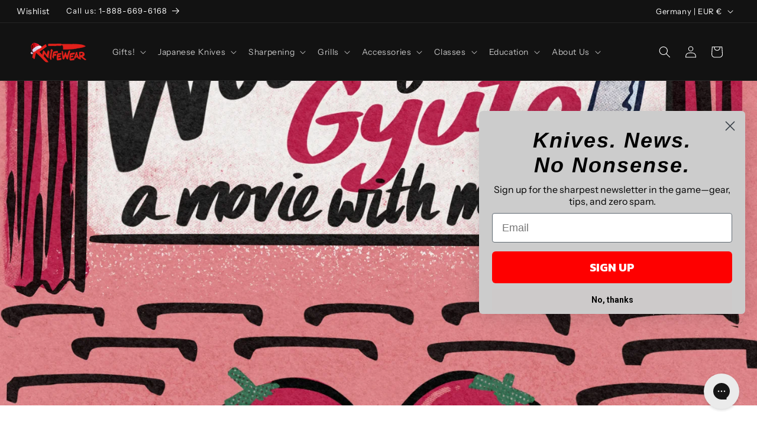

--- FILE ---
content_type: text/html;charset=UTF-8
request_url: https://imgs.signifyd.com/fp/ls_fp.html;CIS3SID=5904C5D75B22D81F06ABFB3D4EF43FEC?org_id=w2txo5aa&session_id=hwn6gz3ma7jycqfvbhwjoehr&nonce=484fb45f276c0674
body_size: 15390
content:
<!DOCTYPE html><html lang="en"><title>empty</title><body><script type="text/javascript">var td_4K=td_4K||{};td_4K.td_0h=function(td_r,td_u){try{var td_v=[""];var td_i=0;for(var td_j=0;td_j<td_u.length;++td_j){td_v.push(String.fromCharCode(td_r.charCodeAt(td_i)^td_u.charCodeAt(td_j)));td_i++;
if(td_i>=td_r.length){td_i=0;}}return td_v.join("");}catch(td_U){return null;}};td_4K.td_5Z=function(td_A){if(!String||!String.fromCharCode||!parseInt){return null;}try{this.td_c=td_A;this.td_d="";this.td_f=function(td_J,td_X){if(0===this.td_d.length){var td_H=this.td_c.substr(0,32);
var td_p="";for(var td_W=32;td_W<td_A.length;td_W+=2){td_p+=String.fromCharCode(parseInt(td_A.substr(td_W,2),16));}this.td_d=td_4K.td_0h(td_H,td_p);}if(this.td_d.substr){return this.td_d.substr(td_J,td_X);
}};}catch(td_d){}return null;};td_4K.td_2B=function(td_j){if(td_j===null||td_j.length===null||!String||!String.fromCharCode){return null;}var td_B=null;try{var td_R="";var td_f=[];var td_S=String.fromCharCode(48)+String.fromCharCode(48)+String.fromCharCode(48);
var td_r=0;for(var td_z=0;td_z<td_j.length;++td_z){if(65+td_r>=126){td_r=0;}var td_N=(td_S+td_j.charCodeAt(td_r++)).slice(-3);td_f.push(td_N);}var td_u=td_f.join("");td_r=0;for(var td_z=0;td_z<td_u.length;
++td_z){if(65+td_r>=126){td_r=0;}var td_y=String.fromCharCode(65+td_r++);if(td_y!==[][[]]+""){td_R+=td_y;}}td_B=td_4K.td_0h(td_R,td_u);}catch(td_b){return null;}return td_B;};td_4K.td_0Q=function(td_Q){if(td_Q===null||td_Q.length===null){return null;
}var td_E="";try{var td_T="";var td_h=0;for(var td_z=0;td_z<td_Q.length;++td_z){if(65+td_h>=126){td_h=0;}var td_m=String.fromCharCode(65+td_h++);if(td_m!==[][[]]+""){td_T+=td_m;}}var td_S=td_4K.td_0h(td_T,td_Q);
var td_p=td_S.match(/.{1,3}/g);for(var td_z=0;td_z<td_p.length;++td_z){td_E+=String.fromCharCode(parseInt(td_p[td_z],10));}}catch(td_K){return null;}return td_E;};td_4K.tdz_2568d84949d141129b3f00e6e51687f2=new td_4K.td_5Z("\x32\x35\x36\x38\x64\x38\x34\x39\x34\x39\x64\x31\x34\x31\x31\x32\x39\x62\x33\x66\x30\x30\x65\x36\x65\x35\x31\x36\x38\x37\x66\x32\x34\x31\x34\x31\x34\x34\x35\x31\x30\x61\x35\x66\x35\x32\x34\x63\x35\x61\x35\x61\x31\x30\x35\x38\x35\x62\x35\x66\x36\x61\x35\x64\x35\x62\x30\x38\x35\x36\x30\x35\x34\x34\x31\x30\x32\x34\x34\x34\x31\x37\x35\x34\x34\x38\x36\x62\x34\x64\x35\x39\x30\x64\x35\x63\x35\x64\x34\x32\x35\x38\x35\x62\x30\x62\x35\x35\x34\x34\x35\x35\x35\x31\x34\x64\x30\x31\x35\x65\x35\x61\x35\x64\x35\x65\x35\x33\x35\x64");
function td_C(td_z,td_x,td_v){if(typeof td_v===[][[]]+""||td_v===null){td_v=0;}else{if(td_v<0){td_v=Math.max(0,td_z.length+td_v);}}for(var td_A=td_v,td_n=td_z.length;td_A<td_n;td_A++){if(td_z[td_A]===td_x){return td_A;
}}return -1;}function td_S(td_p,td_q,td_c){return td_p.indexOf(td_q,td_c);}function td_K(td_s){if(typeof td_s!==((typeof(td_4K.tdz_2568d84949d141129b3f00e6e51687f2)!=="undefined"&&typeof(td_4K.tdz_2568d84949d141129b3f00e6e51687f2.td_f)!=="undefined")?(td_4K.tdz_2568d84949d141129b3f00e6e51687f2.td_f(0,6)):null)||td_s===null||typeof td_s.replace===[][[]]+""||td_s.replace===null){return null;
}return td_s.replace(/^\s+|\s+$/g,"");}function td_Y(td_B){if(typeof td_B!==((typeof(td_4K.tdz_2568d84949d141129b3f00e6e51687f2)!=="undefined"&&typeof(td_4K.tdz_2568d84949d141129b3f00e6e51687f2.td_f)!=="undefined")?(td_4K.tdz_2568d84949d141129b3f00e6e51687f2.td_f(0,6)):null)||td_B===null||typeof td_B.trim===[][[]]+""||td_B.trim===null){return null;
}return td_B.trim();}function td_5J(td_s){if(typeof td_s!==((typeof(td_4K.tdz_2568d84949d141129b3f00e6e51687f2)!=="undefined"&&typeof(td_4K.tdz_2568d84949d141129b3f00e6e51687f2.td_f)!=="undefined")?(td_4K.tdz_2568d84949d141129b3f00e6e51687f2.td_f(0,6)):null)||td_s===null||typeof td_s.trim===[][[]]+""||td_s.trim===null){return null;
}return td_s.trim();}function td_1N(td_A,td_N,td_F){return td_A.indexOf(td_N,td_F);}function td_b(){return Date.now();}function td_w(){return new Date().getTime();}function td_a(){return performance.now();
}function td_u(){return window.performance.now();}function td_2C(td_q){return parseFloat(td_q);}function td_1j(td_F){return parseInt(td_F);}function td_5c(td_B){return isNaN(td_B);}function td_0d(td_v){return isFinite(td_v);
}function td_t(){if(typeof Number.parseFloat!==[][[]]+""&&typeof Number.parseInt!==[][[]]+""){td_2C=Number.parseFloat;td_1j=Number.parseInt;}else{if(typeof parseFloat!==[][[]]+""&&typeof parseInt!==[][[]]+""){td_2C=parseFloat;
td_1j=parseInt;}else{td_2C=null;td_1j=null;}}if(typeof Number.isNaN!==[][[]]+""){td_5c=Number.isNaN;}else{if(typeof isNaN!==[][[]]+""){td_5c=isNaN;}else{td_5c=null;}}if(typeof Number.isFinite!==[][[]]+""){td_0d=Number.isFinite;
}else{if(typeof isFinite!==[][[]]+""){td_0d=isFinite;}else{td_0d=null;}}}function td_i(){if(!Array.prototype.indexOf){td_1N=td_C;}else{td_1N=td_S;}if(typeof String.prototype.trim!==((typeof(td_4K.tdz_2568d84949d141129b3f00e6e51687f2)!=="undefined"&&typeof(td_4K.tdz_2568d84949d141129b3f00e6e51687f2.td_f)!=="undefined")?(td_4K.tdz_2568d84949d141129b3f00e6e51687f2.td_f(6,8)):null)){td_5J=td_K;
}else{td_5J=td_Y;}if(typeof Date.now===[][[]]+""){td_b=td_w;}var td_A=false;if(typeof performance===[][[]]+""||typeof performance.now===[][[]]+""){if(typeof window.performance!==[][[]]+""&&typeof window.performance.now!==[][[]]+""){td_a=td_u;
}else{td_a=td_b;td_A=true;}}if(!td_A){var td_B=td_a();var td_q=td_B.toFixed();if(td_B===td_q){td_a=td_b;}}if(typeof Array.isArray===[][[]]+""){Array.isArray=function(td_v){return Object.prototype.toString.call(td_v)===((typeof(td_4K.tdz_2568d84949d141129b3f00e6e51687f2)!=="undefined"&&typeof(td_4K.tdz_2568d84949d141129b3f00e6e51687f2.td_f)!=="undefined")?(td_4K.tdz_2568d84949d141129b3f00e6e51687f2.td_f(14,14)):null);
};}td_t();}function td_5M(td_h){if(typeof document.readyState!==[][[]]+""&&document.readyState!==null&&typeof document.readyState!==((typeof(td_4K.tdz_2568d84949d141129b3f00e6e51687f2)!=="undefined"&&typeof(td_4K.tdz_2568d84949d141129b3f00e6e51687f2.td_f)!=="undefined")?(td_4K.tdz_2568d84949d141129b3f00e6e51687f2.td_f(28,7)):null)&&document.readyState===((typeof(td_4K.tdz_2568d84949d141129b3f00e6e51687f2)!=="undefined"&&typeof(td_4K.tdz_2568d84949d141129b3f00e6e51687f2.td_f)!=="undefined")?(td_4K.tdz_2568d84949d141129b3f00e6e51687f2.td_f(35,8)):null)){td_h();
}else{if(typeof document.readyState===[][[]]+""){setTimeout(td_h,300);}else{var td_F=200;var td_W;if(typeof window!==[][[]]+""&&typeof window!==((typeof(td_4K.tdz_2568d84949d141129b3f00e6e51687f2)!=="undefined"&&typeof(td_4K.tdz_2568d84949d141129b3f00e6e51687f2.td_f)!=="undefined")?(td_4K.tdz_2568d84949d141129b3f00e6e51687f2.td_f(28,7)):null)&&window!==null){td_W=window;
}else{td_W=document.body;}if(td_W.addEventListener){td_W.addEventListener(Number(343388).toString(25),function(){setTimeout(td_h,td_F);},false);}else{if(td_W.attachEvent){td_W.attachEvent(((typeof(td_4K.tdz_2568d84949d141129b3f00e6e51687f2)!=="undefined"&&typeof(td_4K.tdz_2568d84949d141129b3f00e6e51687f2.td_f)!=="undefined")?(td_4K.tdz_2568d84949d141129b3f00e6e51687f2.td_f(43,6)):null),function(){setTimeout(td_h,td_F);
},false);}else{var td_v=td_W.onload;td_W.onload=new function(){var td_B=true;if(td_v!==null&&typeof td_v===((typeof(td_4K.tdz_2568d84949d141129b3f00e6e51687f2)!=="undefined"&&typeof(td_4K.tdz_2568d84949d141129b3f00e6e51687f2.td_f)!=="undefined")?(td_4K.tdz_2568d84949d141129b3f00e6e51687f2.td_f(6,8)):null)){td_B=td_v();
}setTimeout(td_h,td_F);td_W.onload=td_v;return td_B;};}}}}}function td_g(){if(typeof td_5f!==[][[]]+""){td_5f();}if(typeof td_1Y!==[][[]]+""){td_1Y();}if(typeof td_3D!==[][[]]+""){td_3D();}if(typeof td_3t!==[][[]]+""){if(typeof td_5g!==[][[]]+""&&td_5g!==null){td_3t(td_5g,false);
}if(typeof td_5R!==[][[]]+""&&td_5R!==null){td_3t(td_5R,true);}}if(typeof tmx_link_scan!==[][[]]+""){tmx_link_scan();}if(typeof td_6Y!==[][[]]+""){td_6Y();}if(typeof td_2F!==[][[]]+""){td_2F.start();}if(typeof td_6w!==[][[]]+""){td_6w.start();
}if(typeof td_5p!==[][[]]+""){td_5p();}}function td_3V(){try{td_4K.td_3k();td_4K.td_6U(document);td_6o.td_5b();td_i();var td_h="1";if(typeof td_4K.td_6m!==[][[]]+""&&td_4K.td_6m!==null&&td_4K.td_6m===td_h){td_g();
}else{td_5M(td_g);}}catch(td_n){}}var td_0x={};td_0x.td_6W=function(td_u,td_a){td_a=(typeof td_a===[][[]]+"")?true:td_a;if(td_a){td_u=td_1D.td_3s(td_u);}var td_g=[1518500249,1859775393,2400959708,3395469782];td_u+=String.fromCharCode(128);
var td_B=td_u.length/4+2;var td_b=Math.ceil(td_B/16);var td_z=new Array(td_b);for(var td_W=0;td_W<td_b;td_W++){td_z[td_W]=new Array(16);for(var td_Y=0;td_Y<16;td_Y++){td_z[td_W][td_Y]=(td_u.charCodeAt(td_W*64+td_Y*4)<<24)|(td_u.charCodeAt(td_W*64+td_Y*4+1)<<16)|(td_u.charCodeAt(td_W*64+td_Y*4+2)<<8)|(td_u.charCodeAt(td_W*64+td_Y*4+3));
}}td_z[td_b-1][14]=((td_u.length-1)*8)/Math.pow(2,32);td_z[td_b-1][14]=Math.floor(td_z[td_b-1][14]);td_z[td_b-1][15]=((td_u.length-1)*8)&4294967295;var td_Q=1732584193;var td_G=4023233417;var td_E=2562383102;
var td_v=271733878;var td_t=3285377520;var td_A=new Array(80);var td_q,td_i,td_w,td_R,td_s;for(var td_W=0;td_W<td_b;td_W++){for(var td_p=0;td_p<16;td_p++){td_A[td_p]=td_z[td_W][td_p];}for(var td_p=16;td_p<80;
td_p++){td_A[td_p]=td_0x.td_3x(td_A[td_p-3]^td_A[td_p-8]^td_A[td_p-14]^td_A[td_p-16],1);}td_q=td_Q;td_i=td_G;td_w=td_E;td_R=td_v;td_s=td_t;for(var td_p=0;td_p<80;td_p++){var td_S=Math.floor(td_p/20);var td_x=(td_0x.td_3x(td_q,5)+td_0x.f(td_S,td_i,td_w,td_R)+td_s+td_g[td_S]+td_A[td_p])&4294967295;
td_s=td_R;td_R=td_w;td_w=td_0x.td_3x(td_i,30);td_i=td_q;td_q=td_x;}td_Q=(td_Q+td_q)&4294967295;td_G=(td_G+td_i)&4294967295;td_E=(td_E+td_w)&4294967295;td_v=(td_v+td_R)&4294967295;td_t=(td_t+td_s)&4294967295;
}return td_0x.td_4Y(td_Q)+td_0x.td_4Y(td_G)+td_0x.td_4Y(td_E)+td_0x.td_4Y(td_v)+td_0x.td_4Y(td_t);};td_0x.f=function(td_u,td_F,td_z,td_x){switch(td_u){case 0:return(td_F&td_z)^(~td_F&td_x);case 1:return td_F^td_z^td_x;
case 2:return(td_F&td_z)^(td_F&td_x)^(td_z&td_x);case 3:return td_F^td_z^td_x;}};td_0x.td_3x=function(td_A,td_p){return(td_A<<td_p)|(td_A>>>(32-td_p));};td_0x.td_4Y=function(td_x){var td_C="",td_s;for(var td_u=7;
td_u>=0;td_u--){td_s=(td_x>>>(td_u*4))&15;td_C+=td_s.toString(16);}return td_C;};var td_1D={};td_1D.td_3s=function(td_W){var td_w=td_W.replace(/[\u0080-\u07ff]/g,function(td_S){var td_b=td_S.charCodeAt(0);
return String.fromCharCode(192|td_b>>6,128|td_b&63);});td_w=td_w.replace(/[\u0800-\uffff]/g,function(td_g){var td_c=td_g.charCodeAt(0);return String.fromCharCode(224|td_c>>12,128|td_c>>6&63,128|td_c&63);
});return td_w;};function td_1o(td_t){return td_0x.td_6W(td_t,true);}var td_4K=td_4K||{};td_4K.td_6j=function(){};td_4K.hasDebug=false;td_4K.trace=function(){};td_4K.hasTrace=false;td_4K.tdz_f40a57921df74529a0f007fa6b1c2e0b=new td_4K.td_5Z("\x66\x34\x30\x61\x35\x37\x39\x32\x31\x64\x66\x37\x34\x35\x32\x39\x61\x30\x66\x30\x30\x37\x66\x61\x36\x62\x31\x63\x32\x65\x30\x62\x31\x32\x35\x30\x34\x32\x33\x65\x34\x36\x35\x34\x34\x62\x35\x62\x34\x31\x31\x30\x33\x35\x37\x34\x36\x36\x37\x63\x36\x32\x36\x64\x30\x38\x35\x34\x31\x32\x35\x35\x34\x38\x34\x33\x34\x39\x30\x62\x35\x37\x31\x34\x35\x30\x31\x30\x35\x31\x31\x37\x35\x39\x31\x32\x31\x32\x35\x38\x35\x66\x30\x30\x35\x31\x35\x32\x35\x64\x35\x31\x35\x65\x30\x39\x31\x36\x35\x62\x35\x31\x34\x31\x35\x37\x34\x61\x31\x33\x35\x33\x30\x66\x35\x64\x35\x37\x37\x65\x32\x62\x32\x36\x35\x37\x30\x65\x34\x35\x30\x36\x35\x66\x31\x35\x34\x34\x31\x62\x30\x65\x35\x64\x35\x34\x30\x35\x35\x30\x35\x39");
function td_0B(td_v){var td_N="";var td_p=function(){var td_C=Math.floor(Math.random()*62);if(td_C<10){return td_C;}if(td_C<36){return String.fromCharCode(td_C+55);}return String.fromCharCode(td_C+61);
};while(td_N.length<td_v){td_N+=td_p();}return((typeof(td_4K.tdz_f40a57921df74529a0f007fa6b1c2e0b)!=="undefined"&&typeof(td_4K.tdz_f40a57921df74529a0f007fa6b1c2e0b.td_f)!=="undefined")?(td_4K.tdz_f40a57921df74529a0f007fa6b1c2e0b.td_f(0,4)):null)+td_N;
}function td_4X(td_v){var td_B=td_0B(5);if(typeof(td_2u)!==[][[]]+""){td_2u(td_B,td_v);}return td_B;}function td_2I(td_w,td_u,td_Y){var td_t=td_u.getElementsByTagName(Number(103873).toString(18)).item(0);
var td_a=td_u.createElement(((typeof(td_4K.tdz_f40a57921df74529a0f007fa6b1c2e0b)!=="undefined"&&typeof(td_4K.tdz_f40a57921df74529a0f007fa6b1c2e0b.td_f)!=="undefined")?(td_4K.tdz_f40a57921df74529a0f007fa6b1c2e0b.td_f(4,6)):null));
var td_E=td_4X(((typeof(td_4K.tdz_f40a57921df74529a0f007fa6b1c2e0b)!=="undefined"&&typeof(td_4K.tdz_f40a57921df74529a0f007fa6b1c2e0b.td_f)!=="undefined")?(td_4K.tdz_f40a57921df74529a0f007fa6b1c2e0b.td_f(10,6)):null));
td_a.setAttribute(((typeof(td_4K.tdz_f40a57921df74529a0f007fa6b1c2e0b)!=="undefined"&&typeof(td_4K.tdz_f40a57921df74529a0f007fa6b1c2e0b.td_f)!=="undefined")?(td_4K.tdz_f40a57921df74529a0f007fa6b1c2e0b.td_f(16,2)):null),td_E);
td_a.setAttribute(Number(1285914).toString(35),((typeof(td_4K.tdz_f40a57921df74529a0f007fa6b1c2e0b)!=="undefined"&&typeof(td_4K.tdz_f40a57921df74529a0f007fa6b1c2e0b.td_f)!=="undefined")?(td_4K.tdz_f40a57921df74529a0f007fa6b1c2e0b.td_f(18,15)):null));
td_4K.td_2e(td_a);if(typeof td_Y!==[][[]]+""){var td_i=false;td_a.onload=td_a.onreadystatechange=function(){if(!td_i&&(!this.readyState||this.readyState===((typeof(td_4K.tdz_f40a57921df74529a0f007fa6b1c2e0b)!=="undefined"&&typeof(td_4K.tdz_f40a57921df74529a0f007fa6b1c2e0b.td_f)!=="undefined")?(td_4K.tdz_f40a57921df74529a0f007fa6b1c2e0b.td_f(33,6)):null)||this.readyState===((typeof(td_4K.tdz_f40a57921df74529a0f007fa6b1c2e0b)!=="undefined"&&typeof(td_4K.tdz_f40a57921df74529a0f007fa6b1c2e0b.td_f)!=="undefined")?(td_4K.tdz_f40a57921df74529a0f007fa6b1c2e0b.td_f(39,8)):null))){td_i=true;
td_Y();}};td_a.onerror=function(td_h){td_i=true;td_Y();};}td_a.setAttribute(((typeof(td_4K.tdz_f40a57921df74529a0f007fa6b1c2e0b)!=="undefined"&&typeof(td_4K.tdz_f40a57921df74529a0f007fa6b1c2e0b.td_f)!=="undefined")?(td_4K.tdz_f40a57921df74529a0f007fa6b1c2e0b.td_f(47,3)):null),td_w);
td_t.appendChild(td_a);}function td_1I(td_G,td_n,td_w,td_i){var td_a=td_i.createElement(((typeof(td_4K.tdz_f40a57921df74529a0f007fa6b1c2e0b)!=="undefined"&&typeof(td_4K.tdz_f40a57921df74529a0f007fa6b1c2e0b.td_f)!=="undefined")?(td_4K.tdz_f40a57921df74529a0f007fa6b1c2e0b.td_f(50,3)):null));
var td_Q=td_4X(((typeof(td_4K.tdz_f40a57921df74529a0f007fa6b1c2e0b)!=="undefined"&&typeof(td_4K.tdz_f40a57921df74529a0f007fa6b1c2e0b.td_f)!=="undefined")?(td_4K.tdz_f40a57921df74529a0f007fa6b1c2e0b.td_f(53,3)):null));
td_a.setAttribute(((typeof(td_4K.tdz_f40a57921df74529a0f007fa6b1c2e0b)!=="undefined"&&typeof(td_4K.tdz_f40a57921df74529a0f007fa6b1c2e0b.td_f)!=="undefined")?(td_4K.tdz_f40a57921df74529a0f007fa6b1c2e0b.td_f(16,2)):null),td_Q);
td_a.setAttribute(((typeof(td_4K.tdz_f40a57921df74529a0f007fa6b1c2e0b)!=="undefined"&&typeof(td_4K.tdz_f40a57921df74529a0f007fa6b1c2e0b.td_f)!=="undefined")?(td_4K.tdz_f40a57921df74529a0f007fa6b1c2e0b.td_f(56,3)):null),((typeof(td_4K.tdz_f40a57921df74529a0f007fa6b1c2e0b)!=="undefined"&&typeof(td_4K.tdz_f40a57921df74529a0f007fa6b1c2e0b.td_f)!=="undefined")?(td_4K.tdz_f40a57921df74529a0f007fa6b1c2e0b.td_f(59,5)):null));
td_a.style.visibility=((typeof(td_4K.tdz_f40a57921df74529a0f007fa6b1c2e0b)!=="undefined"&&typeof(td_4K.tdz_f40a57921df74529a0f007fa6b1c2e0b.td_f)!=="undefined")?(td_4K.tdz_f40a57921df74529a0f007fa6b1c2e0b.td_f(64,6)):null);
td_a.setAttribute(((typeof(td_4K.tdz_f40a57921df74529a0f007fa6b1c2e0b)!=="undefined"&&typeof(td_4K.tdz_f40a57921df74529a0f007fa6b1c2e0b.td_f)!=="undefined")?(td_4K.tdz_f40a57921df74529a0f007fa6b1c2e0b.td_f(47,3)):null),td_n);
if(typeof td_w!==[][[]]+""){td_a.onload=td_w;td_a.onabort=td_w;td_a.onerror=td_w;td_a.oninvalid=td_w;}td_G.appendChild(td_a);}function td_5Q(td_C,td_v){var td_W=td_v.getElementsByTagName(Number(103873).toString(18))[0];
td_1I(td_W,td_C,null,td_v);}td_4K.tdz_f2db05e3a750490e99fbb21302577542=new td_4K.td_5Z("\x66\x32\x64\x62\x30\x35\x65\x33\x61\x37\x35\x30\x34\x39\x30\x65\x39\x39\x66\x62\x62\x32\x31\x33\x30\x32\x35\x37\x37\x35\x34\x32\x35\x33\x30\x35\x35\x35\x35\x61\x37\x36\x37\x34\x32\x37\x37\x31\x35\x31\x30\x37\x30\x37\x37\x35\x31\x32\x35\x64\x35\x31\x31\x31\x35\x38\x30\x34\x34\x30\x30\x34\x31\x30");
var td_4K=td_4K||{};if(typeof td_4K.td_3I===[][[]]+""){td_4K.td_3I=[];}var td_2W=((typeof(td_4K.tdz_f2db05e3a750490e99fbb21302577542)!=="undefined"&&typeof(td_4K.tdz_f2db05e3a750490e99fbb21302577542.td_f)!=="undefined")?(td_4K.tdz_f2db05e3a750490e99fbb21302577542.td_f(0,12)):null);
function td_5n(td_Yw){if(typeof td_5y===[][[]]+""){return null;}try{var td_eR=td_5y;var td_Mc=window.localStorage.getItem(td_2W);if(td_Mc!==null&&td_Mc.length>0){td_eR+=((typeof(td_4K.tdz_f2db05e3a750490e99fbb21302577542)!=="undefined"&&typeof(td_4K.tdz_f2db05e3a750490e99fbb21302577542.td_f)!=="undefined")?(td_4K.tdz_f2db05e3a750490e99fbb21302577542.td_f(12,6)):null)+td_Mc;
if(td_Mc[0]!=="_"){td_4g("_"+td_Mc);}}if(td_Yw===true){td_eR+=((typeof(td_4K.tdz_f2db05e3a750490e99fbb21302577542)!=="undefined"&&typeof(td_4K.tdz_f2db05e3a750490e99fbb21302577542.td_f)!=="undefined")?(td_4K.tdz_f2db05e3a750490e99fbb21302577542.td_f(18,3)):null);
}td_2I(td_eR,document);return td_eR;}catch(td_iC){}return null;}function td_4g(td_bn){try{window.localStorage.setItem(td_2W,td_bn);}catch(td_va){}return null;}td_4K.td_3I.push(function(){var td_4p= new td_4K.td_5Z("[base64]");td_5y=(td_4p)?td_4p.td_f(0,109):null;});td_4K.tdz_ba86ee5459ee4edf80fdc393e216fdce=new td_4K.td_5Z("\x62\x61\x38\x36\x65\x65\x35\x34\x35\x39\x65\x65\x34\x65\x64\x66\x38\x30\x66\x64\x63\x33\x39\x33\x65\x32\x31\x36\x66\x64\x63\x65\x30\x62\x30\x66\x34\x38\x34\x33\x31\x31\x34\x35\x35\x63\x34\x37\x31\x35\x35\x30\x30\x62\x31\x33\x35\x35\x30\x39\x30\x64\x30\x32\x31\x38\x34\x34\x31\x66\x31\x34\x30\x36\x35\x63\x35\x62\x35\x39\x30\x30\x35\x31\x34\x35\x30\x36\x35\x37\x35\x36\x35\x30\x35\x31\x35\x37\x35\x37\x30\x66\x30\x65\x35\x63\x30\x34\x35\x37\x35\x37\x35\x31\x35\x63\x30\x33\x33\x65\x35\x62\x30\x37\x30\x65\x30\x33\x35\x62\x34\x34\x34\x36\x32\x35\x31\x31\x34\x31\x35\x38\x34\x61\x33\x38\x34\x31\x34\x35\x34\x34\x30\x66\x30\x61\x30\x34");
td_2b=function(){var td_C9=((typeof(td_4K.tdz_ba86ee5459ee4edf80fdc393e216fdce)!=="undefined"&&typeof(td_4K.tdz_ba86ee5459ee4edf80fdc393e216fdce.td_f)!=="undefined")?(td_4K.tdz_ba86ee5459ee4edf80fdc393e216fdce.td_f(0,21)):null);
var td_Lz=typeof window===((typeof(td_4K.tdz_ba86ee5459ee4edf80fdc393e216fdce)!=="undefined"&&typeof(td_4K.tdz_ba86ee5459ee4edf80fdc393e216fdce.td_f)!=="undefined")?(td_4K.tdz_ba86ee5459ee4edf80fdc393e216fdce.td_f(21,6)):null);
var td_Nr=td_Lz?window:{};if(td_Nr.JS_SHA256_NO_WINDOW){td_Lz=false;}var td_NQ=!td_Nr.JS_SHA256_NO_ARRAY_BUFFER&&typeof ArrayBuffer!==[][[]]+"";var td_u3=((typeof(td_4K.tdz_ba86ee5459ee4edf80fdc393e216fdce)!=="undefined"&&typeof(td_4K.tdz_ba86ee5459ee4edf80fdc393e216fdce.td_f)!=="undefined")?(td_4K.tdz_ba86ee5459ee4edf80fdc393e216fdce.td_f(27,16)):null).split("");
var td_PQ=[-2147483648,8388608,32768,128];var td_BO=[24,16,8,0];var td_RW=[1116352408,1899447441,3049323471,3921009573,961987163,1508970993,2453635748,2870763221,3624381080,310598401,607225278,1426881987,1925078388,2162078206,2614888103,3248222580,3835390401,4022224774,264347078,604807628,770255983,1249150122,1555081692,1996064986,2554220882,2821834349,2952996808,3210313671,3336571891,3584528711,113926993,338241895,666307205,773529912,1294757372,1396182291,1695183700,1986661051,2177026350,2456956037,2730485921,2820302411,3259730800,3345764771,3516065817,3600352804,4094571909,275423344,430227734,506948616,659060556,883997877,958139571,1322822218,1537002063,1747873779,1955562222,2024104815,2227730452,2361852424,2428436474,2756734187,3204031479,3329325298];
var td_z=[];if(td_Nr.JS_SHA256_NO_NODE_JS||!Array.isArray){Array.isArray=function(td_Yu){return Object.prototype.toString.call(td_Yu)===((typeof(td_4K.tdz_ba86ee5459ee4edf80fdc393e216fdce)!=="undefined"&&typeof(td_4K.tdz_ba86ee5459ee4edf80fdc393e216fdce.td_f)!=="undefined")?(td_4K.tdz_ba86ee5459ee4edf80fdc393e216fdce.td_f(43,14)):null);
};}if(td_NQ&&(td_Nr.JS_SHA256_NO_ARRAY_BUFFER_IS_VIEW||!ArrayBuffer.isView)){ArrayBuffer.isView=function(td_fT){return typeof td_fT===((typeof(td_4K.tdz_ba86ee5459ee4edf80fdc393e216fdce)!=="undefined"&&typeof(td_4K.tdz_ba86ee5459ee4edf80fdc393e216fdce.td_f)!=="undefined")?(td_4K.tdz_ba86ee5459ee4edf80fdc393e216fdce.td_f(21,6)):null)&&td_fT.buffer&&td_fT.buffer.constructor===ArrayBuffer;
};}instance=new td_j1(false,false);this.update=function(td_Kw){instance.update(td_Kw);};this.hash=function(td_X7){instance.update(td_X7);return instance.toString();};this.toString=function(){return instance.toString();
};function td_j1(){this.blocks=[0,0,0,0,0,0,0,0,0,0,0,0,0,0,0,0,0];this.h0=1779033703;this.h1=3144134277;this.h2=1013904242;this.h3=2773480762;this.h4=1359893119;this.h5=2600822924;this.h6=528734635;this.h7=1541459225;
this.block=this.start=this.bytes=this.hBytes=0;this.finalized=this.hashed=false;this.first=true;}td_j1.prototype.update=function(td_cF){if(this.finalized){return;}var td_Pi,td_qr=typeof td_cF;if(td_qr!==((typeof(td_4K.tdz_ba86ee5459ee4edf80fdc393e216fdce)!=="undefined"&&typeof(td_4K.tdz_ba86ee5459ee4edf80fdc393e216fdce.td_f)!=="undefined")?(td_4K.tdz_ba86ee5459ee4edf80fdc393e216fdce.td_f(57,6)):null)){if(td_qr===((typeof(td_4K.tdz_ba86ee5459ee4edf80fdc393e216fdce)!=="undefined"&&typeof(td_4K.tdz_ba86ee5459ee4edf80fdc393e216fdce.td_f)!=="undefined")?(td_4K.tdz_ba86ee5459ee4edf80fdc393e216fdce.td_f(21,6)):null)){if(td_cF===null){throw new Error(td_C9);
}else{if(td_NQ&&td_cF.constructor===ArrayBuffer){td_cF=new Uint8Array(td_cF);}else{if(!Array.isArray(td_cF)){if(!td_NQ||!ArrayBuffer.isView(td_cF)){throw new Error(td_C9);}}}}}else{throw new Error(td_C9);
}td_Pi=true;}var td_P7,td_Ex=0,td_yD,td_sQ=td_cF.length,td_RU=this.blocks;while(td_Ex<td_sQ){if(this.hashed){this.hashed=false;td_RU[0]=this.block;td_RU[16]=td_RU[1]=td_RU[2]=td_RU[3]=td_RU[4]=td_RU[5]=td_RU[6]=td_RU[7]=td_RU[8]=td_RU[9]=td_RU[10]=td_RU[11]=td_RU[12]=td_RU[13]=td_RU[14]=td_RU[15]=0;
}if(td_Pi){for(td_yD=this.start;td_Ex<td_sQ&&td_yD<64;++td_Ex){td_RU[td_yD>>2]|=td_cF[td_Ex]<<td_BO[td_yD++&3];}}else{for(td_yD=this.start;td_Ex<td_sQ&&td_yD<64;++td_Ex){td_P7=td_cF.charCodeAt(td_Ex);if(td_P7<128){td_RU[td_yD>>2]|=td_P7<<td_BO[td_yD++&3];
}else{if(td_P7<2048){td_RU[td_yD>>2]|=(192|(td_P7>>6))<<td_BO[td_yD++&3];td_RU[td_yD>>2]|=(128|(td_P7&63))<<td_BO[td_yD++&3];}else{if(td_P7<55296||td_P7>=57344){td_RU[td_yD>>2]|=(224|(td_P7>>12))<<td_BO[td_yD++&3];
td_RU[td_yD>>2]|=(128|((td_P7>>6)&63))<<td_BO[td_yD++&3];td_RU[td_yD>>2]|=(128|(td_P7&63))<<td_BO[td_yD++&3];}else{td_P7=65536+(((td_P7&1023)<<10)|(td_cF.charCodeAt(++td_Ex)&1023));td_RU[td_yD>>2]|=(240|(td_P7>>18))<<td_BO[td_yD++&3];
td_RU[td_yD>>2]|=(128|((td_P7>>12)&63))<<td_BO[td_yD++&3];td_RU[td_yD>>2]|=(128|((td_P7>>6)&63))<<td_BO[td_yD++&3];td_RU[td_yD>>2]|=(128|(td_P7&63))<<td_BO[td_yD++&3];}}}}}this.lastByteIndex=td_yD;this.bytes+=td_yD-this.start;
if(td_yD>=64){this.block=td_RU[16];this.start=td_yD-64;this.hash();this.hashed=true;}else{this.start=td_yD;}}if(this.bytes>4294967295){this.hBytes+=this.bytes/4294967296<<0;this.bytes=this.bytes%4294967296;
}return this;};td_j1.prototype.finalize=function(){if(this.finalized){return;}this.finalized=true;var td_nv=this.blocks,td_yE=this.lastByteIndex;td_nv[16]=this.block;td_nv[td_yE>>2]|=td_PQ[td_yE&3];this.block=td_nv[16];
if(td_yE>=56){if(!this.hashed){this.hash();}td_nv[0]=this.block;td_nv[16]=td_nv[1]=td_nv[2]=td_nv[3]=td_nv[4]=td_nv[5]=td_nv[6]=td_nv[7]=td_nv[8]=td_nv[9]=td_nv[10]=td_nv[11]=td_nv[12]=td_nv[13]=td_nv[14]=td_nv[15]=0;
}td_nv[14]=this.hBytes<<3|this.bytes>>>29;td_nv[15]=this.bytes<<3;this.hash();};td_j1.prototype.hash=function(){var td_mp=this.h0,td_vn=this.h1,td_Tt=this.h2,td_Of=this.h3,td_NM=this.h4,td_wL=this.h5,td_OM=this.h6,td_mq=this.h7,td_mo=this.blocks,td_Jw,td_a7,td_mA,td_dT,td_CJ,td_nC,td_qE,td_Eg,td_Po,td_Tw,td_kM;
for(td_Jw=16;td_Jw<64;++td_Jw){td_CJ=td_mo[td_Jw-15];td_a7=((td_CJ>>>7)|(td_CJ<<25))^((td_CJ>>>18)|(td_CJ<<14))^(td_CJ>>>3);td_CJ=td_mo[td_Jw-2];td_mA=((td_CJ>>>17)|(td_CJ<<15))^((td_CJ>>>19)|(td_CJ<<13))^(td_CJ>>>10);
td_mo[td_Jw]=td_mo[td_Jw-16]+td_a7+td_mo[td_Jw-7]+td_mA<<0;}td_kM=td_vn&td_Tt;for(td_Jw=0;td_Jw<64;td_Jw+=4){if(this.first){td_Eg=704751109;td_CJ=td_mo[0]-210244248;td_mq=td_CJ-1521486534<<0;td_Of=td_CJ+143694565<<0;
this.first=false;}else{td_a7=((td_mp>>>2)|(td_mp<<30))^((td_mp>>>13)|(td_mp<<19))^((td_mp>>>22)|(td_mp<<10));td_mA=((td_NM>>>6)|(td_NM<<26))^((td_NM>>>11)|(td_NM<<21))^((td_NM>>>25)|(td_NM<<7));td_Eg=td_mp&td_vn;
td_dT=td_Eg^(td_mp&td_Tt)^td_kM;td_qE=(td_NM&td_wL)^(~td_NM&td_OM);td_CJ=td_mq+td_mA+td_qE+td_RW[td_Jw]+td_mo[td_Jw];td_nC=td_a7+td_dT;td_mq=td_Of+td_CJ<<0;td_Of=td_CJ+td_nC<<0;}td_a7=((td_Of>>>2)|(td_Of<<30))^((td_Of>>>13)|(td_Of<<19))^((td_Of>>>22)|(td_Of<<10));
td_mA=((td_mq>>>6)|(td_mq<<26))^((td_mq>>>11)|(td_mq<<21))^((td_mq>>>25)|(td_mq<<7));td_Po=td_Of&td_mp;td_dT=td_Po^(td_Of&td_vn)^td_Eg;td_qE=(td_mq&td_NM)^(~td_mq&td_wL);td_CJ=td_OM+td_mA+td_qE+td_RW[td_Jw+1]+td_mo[td_Jw+1];
td_nC=td_a7+td_dT;td_OM=td_Tt+td_CJ<<0;td_Tt=td_CJ+td_nC<<0;td_a7=((td_Tt>>>2)|(td_Tt<<30))^((td_Tt>>>13)|(td_Tt<<19))^((td_Tt>>>22)|(td_Tt<<10));td_mA=((td_OM>>>6)|(td_OM<<26))^((td_OM>>>11)|(td_OM<<21))^((td_OM>>>25)|(td_OM<<7));
td_Tw=td_Tt&td_Of;td_dT=td_Tw^(td_Tt&td_mp)^td_Po;td_qE=(td_OM&td_mq)^(~td_OM&td_NM);td_CJ=td_wL+td_mA+td_qE+td_RW[td_Jw+2]+td_mo[td_Jw+2];td_nC=td_a7+td_dT;td_wL=td_vn+td_CJ<<0;td_vn=td_CJ+td_nC<<0;td_a7=((td_vn>>>2)|(td_vn<<30))^((td_vn>>>13)|(td_vn<<19))^((td_vn>>>22)|(td_vn<<10));
td_mA=((td_wL>>>6)|(td_wL<<26))^((td_wL>>>11)|(td_wL<<21))^((td_wL>>>25)|(td_wL<<7));td_kM=td_vn&td_Tt;td_dT=td_kM^(td_vn&td_Of)^td_Tw;td_qE=(td_wL&td_OM)^(~td_wL&td_mq);td_CJ=td_NM+td_mA+td_qE+td_RW[td_Jw+3]+td_mo[td_Jw+3];
td_nC=td_a7+td_dT;td_NM=td_mp+td_CJ<<0;td_mp=td_CJ+td_nC<<0;}this.h0=this.h0+td_mp<<0;this.h1=this.h1+td_vn<<0;this.h2=this.h2+td_Tt<<0;this.h3=this.h3+td_Of<<0;this.h4=this.h4+td_NM<<0;this.h5=this.h5+td_wL<<0;
this.h6=this.h6+td_OM<<0;this.h7=this.h7+td_mq<<0;};td_j1.prototype.hex=function(){this.finalize();var td_OB=this.h0,td_Od=this.h1,td_Of=this.h2,td_Fx=this.h3,td_Jh=this.h4,td_Ps=this.h5,td_D6=this.h6,td_YQ=this.h7;
var td_um=td_u3[(td_OB>>28)&15]+td_u3[(td_OB>>24)&15]+td_u3[(td_OB>>20)&15]+td_u3[(td_OB>>16)&15]+td_u3[(td_OB>>12)&15]+td_u3[(td_OB>>8)&15]+td_u3[(td_OB>>4)&15]+td_u3[td_OB&15]+td_u3[(td_Od>>28)&15]+td_u3[(td_Od>>24)&15]+td_u3[(td_Od>>20)&15]+td_u3[(td_Od>>16)&15]+td_u3[(td_Od>>12)&15]+td_u3[(td_Od>>8)&15]+td_u3[(td_Od>>4)&15]+td_u3[td_Od&15]+td_u3[(td_Of>>28)&15]+td_u3[(td_Of>>24)&15]+td_u3[(td_Of>>20)&15]+td_u3[(td_Of>>16)&15]+td_u3[(td_Of>>12)&15]+td_u3[(td_Of>>8)&15]+td_u3[(td_Of>>4)&15]+td_u3[td_Of&15]+td_u3[(td_Fx>>28)&15]+td_u3[(td_Fx>>24)&15]+td_u3[(td_Fx>>20)&15]+td_u3[(td_Fx>>16)&15]+td_u3[(td_Fx>>12)&15]+td_u3[(td_Fx>>8)&15]+td_u3[(td_Fx>>4)&15]+td_u3[td_Fx&15]+td_u3[(td_Jh>>28)&15]+td_u3[(td_Jh>>24)&15]+td_u3[(td_Jh>>20)&15]+td_u3[(td_Jh>>16)&15]+td_u3[(td_Jh>>12)&15]+td_u3[(td_Jh>>8)&15]+td_u3[(td_Jh>>4)&15]+td_u3[td_Jh&15]+td_u3[(td_Ps>>28)&15]+td_u3[(td_Ps>>24)&15]+td_u3[(td_Ps>>20)&15]+td_u3[(td_Ps>>16)&15]+td_u3[(td_Ps>>12)&15]+td_u3[(td_Ps>>8)&15]+td_u3[(td_Ps>>4)&15]+td_u3[td_Ps&15]+td_u3[(td_D6>>28)&15]+td_u3[(td_D6>>24)&15]+td_u3[(td_D6>>20)&15]+td_u3[(td_D6>>16)&15]+td_u3[(td_D6>>12)&15]+td_u3[(td_D6>>8)&15]+td_u3[(td_D6>>4)&15]+td_u3[td_D6&15];
td_um+=td_u3[(td_YQ>>28)&15]+td_u3[(td_YQ>>24)&15]+td_u3[(td_YQ>>20)&15]+td_u3[(td_YQ>>16)&15]+td_u3[(td_YQ>>12)&15]+td_u3[(td_YQ>>8)&15]+td_u3[(td_YQ>>4)&15]+td_u3[td_YQ&15];return td_um;};td_j1.prototype.toString=td_j1.prototype.hex;
};td_4K.tdz_69787ccfbb074283aceb7cd14caf2d38=new td_4K.td_5Z("\x36\x39\x37\x38\x37\x63\x63\x66\x62\x62\x30\x37\x34\x32\x38\x33\x61\x63\x65\x62\x37\x63\x64\x31\x34\x63\x61\x66\x32\x64\x33\x38\x31\x36\x37\x36\x36\x37\x36\x61\x31\x38\x34\x33\x32\x63\x33\x36\x33\x30\x32\x64\x34\x30\x35\x32\x34\x36\x35\x33\x31\x38\x37\x63\x33\x31\x33\x37\x34\x61\x34\x32\x37\x38\x33\x33\x33\x30\x37\x65\x34\x34\x30\x36\x31\x33\x30\x37\x31\x32\x33\x30\x35\x63\x34\x64\x35\x35\x35\x31\x37\x38\x34\x38\x35\x32\x31\x31\x30\x32\x34\x36\x32\x66\x30\x62\x35\x65\x35\x65\x37\x31\x35\x36\x35\x66\x35\x36\x34\x65\x32\x36\x30\x31\x30\x35\x35\x32\x32\x36\x30\x30\x35\x36\x31\x62\x32\x36\x30\x35\x30\x31\x37\x37\x30\x30\x35\x34\x37\x39\x31\x39\x37\x63\x35\x33\x35\x66\x37\x36\x32\x36\x30\x37\x30\x31\x30\x62\x32\x64\x36\x33\x31\x38\x37\x31\x35\x36\x35\x66\x35\x61\x32\x65\x33\x30\x33\x63\x30\x33\x37\x35\x31\x31\x30\x62\x34\x36\x34\x37\x30\x36\x31\x33\x33\x66\x35\x33\x30\x61\x35\x37\x35\x64\x34\x65\x36\x61\x35\x36\x35\x35\x34\x34\x31\x36\x30\x64\x30\x31\x32\x30\x31\x30\x35\x66\x34\x30\x34\x37\x35\x37\x34\x61\x36\x36\x32\x32\x32\x31\x31\x37\x30\x64\x34\x30\x31\x30\x30\x31\x34\x33\x36\x34\x31\x36\x30\x37\x30\x30\x35\x62\x30\x61\x37\x30\x35\x30\x34\x34\x35\x36\x35\x61\x35\x64\x37\x38\x30\x65\x30\x64\x30\x66\x33\x35\x30\x37\x35\x32\x37\x38\x35\x39\x35\x63\x35\x31\x36\x34\x30\x34\x30\x31\x34\x61\x32\x34\x34\x66\x30\x61\x32\x62\x36\x32\x37\x32\x30\x61\x31\x33\x30\x33\x35\x34\x30\x62\x34\x62\x37\x62\x34\x34\x35\x30\x37\x38\x36\x62\x36\x66\x30\x61\x30\x32\x30\x39\x32\x66\x30\x62\x31\x66\x37\x61\x35\x64\x34\x37\x35\x31\x37\x31\x31\x33\x30\x63\x31\x32\x31\x31\x35\x32\x31\x31\x32\x35\x34\x31\x34\x34\x30\x66\x30\x34\x33\x35\x35\x33\x30\x32\x35\x32\x34\x61\x35\x66\x36\x66\x35\x32\x34\x61\x34\x34\x30\x61\x30\x63\x30\x38\x30\x62\x32\x31\x35\x31\x35\x35\x37\x66\x37\x36\x37\x64\x37\x38\x30\x65\x30\x64\x31\x34\x31\x37\x35\x32\x31\x31\x30\x62\x34\x33\x37\x37\x30\x32\x30\x63\x30\x66\x35\x63\x30\x62\x37\x64\x35\x64\x34\x32\x34\x61\x35\x34\x35\x39\x34\x37\x30\x36\x32\x65\x33\x35\x32\x62\x32\x37\x37\x35\x34\x66\x34\x34\x35\x65\x35\x37\x34\x31\x30\x34\x31\x31\x32\x63\x32\x37\x37\x61\x30\x63\x30\x36\x35\x38\x35\x38\x30\x36\x33\x35\x31\x34\x35\x62\x30\x30\x35\x36\x35\x36\x34\x32\x34\x62\x34\x31\x37\x66\x35\x32\x30\x30\x30\x38\x30\x39\x32\x66\x30\x64\x34\x61\x35\x65\x35\x38\x35\x65\x35\x39\x36\x34\x30\x38\x30\x64\x33\x32\x30\x62\x35\x39\x30\x37\x30\x62\x34\x36\x34\x37\x32\x65\x30\x30\x30\x35\x36\x35\x30\x64\x35\x64\x35\x63\x35\x39\x34\x65\x34\x34\x31\x38\x36\x37\x30\x62\x30\x63\x30\x38\x30\x37\x32\x33\x35\x65\x35\x33\x34\x36\x35\x64\x35\x31\x35\x37\x32\x65\x31\x33\x30\x30\x30\x63\x37\x35\x33\x30\x32\x30\x36\x32\x34\x31\x30\x64\x32\x65\x33\x35\x37\x65\x30\x64\x35\x64\x34\x64\x34\x65\x31\x39\x35\x36\x34\x61\x35\x61\x32\x66\x30\x61\x30\x38\x31\x37\x31\x61\x37\x32\x35\x62\x35\x35\x35\x31\x35\x33\x37\x31\x30\x34\x31\x31\x31\x37\x31\x62\x35\x65\x33\x33\x30\x63\x35\x65\x35\x61\x30\x36\x30\x38\x33\x36\x35\x61\x30\x62\x35\x64\x35\x64\x31\x39\x35\x30\x36\x37\x35\x37\x35\x33\x30\x61\x33\x33\x30\x37\x30\x36\x32\x65\x35\x39\x35\x39\x34\x31\x34\x61\x31\x38\x35\x32\x30\x30\x31\x31\x30\x36\x30\x61\x36\x30\x30\x61\x30\x61\x35\x35\x35\x62\x31\x34\x31\x32\x34\x36\x30\x33\x35\x34\x36\x34\x35\x31\x35\x38\x35\x64\x35\x38\x34\x66\x34\x34\x34\x33\x35\x62\x34\x38\x35\x33\x33\x35\x35\x39\x35\x39\x35\x30\x35\x64\x34\x66\x34\x30\x34\x31\x35\x62\x33\x32\x30\x62\x35\x39\x30\x37\x30\x62\x34\x36\x34\x37\x34\x33\x35\x36\x33\x31\x35\x62\x30\x61\x35\x37\x35\x37\x34\x31\x34\x61\x31\x37\x36\x65\x35\x65\x31\x30\x31\x37\x30\x37\x33\x35\x30\x62\x35\x65\x35\x33\x35\x62\x34\x35\x34\x62\x31\x33\x33\x32\x30\x36\x31\x37\x31\x34\x35\x32\x31\x31\x34\x34\x30\x33\x30\x34\x35\x33\x35\x32\x33\x31\x35\x62\x30\x61\x35\x37\x35\x37\x34\x31\x34\x61\x31\x37\x36\x30\x36\x37\x33\x34\x30\x61\x30\x38\x30\x36\x30\x64\x34\x37\x34\x34\x31\x34\x30\x30\x30\x38\x30\x33\x35\x31\x33\x34\x30\x63\x30\x63\x35\x33\x30\x63\x31\x33\x34\x32\x31\x34\x32\x65\x32\x34\x33\x31\x35\x62\x30\x61\x35\x37\x35\x37\x34\x31\x34\x61\x31\x37\x30\x31\x30\x66\x33\x34\x30\x61\x30\x38\x30\x36\x30\x64\x34\x37\x34\x34\x31\x34\x30\x62\x30\x64\x36\x34\x30\x38\x30\x64\x30\x31\x30\x64\x34\x30\x31\x30\x34\x34\x37\x66\x36\x30\x34\x33\x35\x35\x34\x38\x30\x32\x33\x33\x35\x61\x35\x36\x35\x32\x35\x36\x34\x30\x34\x62\x31\x37\x32\x30\x32\x36\x33\x31\x30\x62\x30\x63\x35\x34\x35\x38\x34\x33\x34\x31\x31\x38\x30\x30\x34\x66\x35\x32\x35\x34\x32\x66\x35\x36\x30\x30\x34\x34\x37\x65\x36\x37\x34\x33\x33\x39\x32\x62\x35\x33\x30\x37\x31\x33\x37\x37\x36\x35\x36\x65\x35\x65\x35\x36\x35\x33\x30\x63\x31\x34\x31\x35\x34\x32\x33\x32\x35\x38\x35\x38\x35\x61\x35\x37\x31\x38\x30\x35\x34\x66\x35\x33\x33\x32\x30\x62\x35\x39\x30\x37\x30\x62\x34\x36\x34\x37\x34\x33\x33\x31\x30\x65\x35\x64\x30\x61\x35\x36\x31\x38\x30\x31\x31\x37\x30\x37\x36\x66\x35\x65\x30\x64\x30\x37\x30\x39\x31\x35\x31\x31\x31\x30\x36\x37\x35\x63\x35\x64\x35\x36\x35\x36\x34\x31\x35\x62\x34\x62\x35\x32\x36\x30\x30\x61\x30\x61\x35\x35\x35\x62\x31\x34\x31\x32\x34\x36\x36\x32\x30\x63\x35\x63\x35\x36\x35\x33\x31\x39\x30\x66\x31\x36\x30\x36\x33\x34\x30\x61\x30\x38\x30\x36\x30\x64\x34\x37\x34\x34\x31\x34\x36\x32\x35\x30\x35\x63\x30\x66\x30\x36\x34\x35\x35\x33\x30\x37\x34\x64\x35\x34\x34\x34\x35\x61\x30\x38\x30\x66\x30\x39\x34\x35\x30\x61\x36\x34\x35\x31\x35\x38\x35\x64\x35\x38\x34\x66\x34\x34\x34\x33\x35\x32\x35\x37\x32\x66\x30\x33\x35\x33\x37\x65\x35\x61\x34\x36\x35\x64\x35\x66\x33\x37\x30\x61\x31\x36\x30\x62\x35\x38\x30\x64\x32\x62\x36\x32\x35\x64\x33\x33\x30\x30\x30\x32\x31\x32\x33\x63\x31\x33\x35\x31\x37\x39\x36\x61\x31\x37\x37\x37\x36\x37\x33\x31\x30\x61\x31\x35\x34\x32\x30\x63\x35\x66\x34\x33\x31\x34\x35\x33\x31\x38\x34\x35\x30\x30\x30\x66\x30\x63\x30\x36\x31\x37\x33\x36\x33\x36\x37\x64\x35\x62\x30\x31\x30\x62\x30\x33\x35\x31\x31\x30\x36\x38\x35\x37\x35\x34\x35\x33\x35\x32\x35\x62\x34\x33\x34\x33\x33\x30\x30\x37\x30\x34\x30\x33\x34\x32\x35\x65\x36\x36\x35\x37\x35\x35\x35\x63\x31\x35\x30\x36\x32\x62\x30\x64\x34\x33\x30\x61\x30\x32\x35\x38\x35\x37\x30\x32\x31\x35\x30\x66\x35\x64\x30\x61\x36\x65\x34\x62\x35\x37\x35\x66\x35\x36\x34\x61\x35\x65\x30\x31\x31\x31\x30\x37\x31\x34\x30\x37\x30\x61\x31\x38\x31\x62\x37\x30\x34\x61\x35\x32\x31\x37\x30\x36\x30\x30\x30\x36\x35\x30\x30\x36\x35\x65\x31\x65\x31\x62\x31\x33\x31\x34\x30\x30\x35\x34\x30\x64\x35\x64\x30\x32\x31\x39\x31\x36\x35\x65\x36\x38\x35\x66\x30\x63\x30\x64\x30\x33\x34\x64\x30\x62\x36\x30\x35\x36\x35\x30\x34\x31\x34\x63\x34\x31\x30\x38\x30\x64\x30\x32\x30\x62\x36\x37\x30\x32\x30\x30\x31\x31\x36\x63\x31\x33\x30\x64\x30\x37\x34\x36\x30\x32\x35\x63\x34\x61\x35\x62\x36\x66\x35\x32\x34\x61\x34\x34\x30\x61\x30\x63\x30\x38\x32\x33\x30\x63\x35\x34\x34\x35\x35\x62\x35\x62\x35\x63\x31\x33\x35\x30\x35\x62\x31\x35\x31\x61\x31\x37\x33\x30\x30\x31\x35\x36\x35\x62\x30\x36\x34\x31\x32\x30\x35\x65\x31\x31\x35\x36\x35\x36\x34\x32\x31\x39\x37\x65\x35\x62\x35\x38\x30\x64\x31\x30");
var td_4K=td_4K||{};var td_m=0;var td_k=1;var td_f=2;var td_D=3;var td_L=4;td_4K.td_0A=td_m;var td_6o={td_5b:function(){if(typeof navigator!==[][[]]+""){this.td_I(navigator.userAgent,navigator.vendor,navigator.platform,navigator.appVersion,window.opera);
}},td_I:function(td_a,td_x,td_w,td_Y,td_G){this.td_l=[{string:td_a,subString:((typeof(td_4K.tdz_69787ccfbb074283aceb7cd14caf2d38)!=="undefined"&&typeof(td_4K.tdz_69787ccfbb074283aceb7cd14caf2d38.td_f)!=="undefined")?(td_4K.tdz_69787ccfbb074283aceb7cd14caf2d38.td_f(0,5)):null),versionSearch:((typeof(td_4K.tdz_69787ccfbb074283aceb7cd14caf2d38)!=="undefined"&&typeof(td_4K.tdz_69787ccfbb074283aceb7cd14caf2d38.td_f)!=="undefined")?(td_4K.tdz_69787ccfbb074283aceb7cd14caf2d38.td_f(5,4)):null),identity:((typeof(td_4K.tdz_69787ccfbb074283aceb7cd14caf2d38)!=="undefined"&&typeof(td_4K.tdz_69787ccfbb074283aceb7cd14caf2d38.td_f)!=="undefined")?(td_4K.tdz_69787ccfbb074283aceb7cd14caf2d38.td_f(9,5)):null)},{string:td_a,subString:((typeof(td_4K.tdz_69787ccfbb074283aceb7cd14caf2d38)!=="undefined"&&typeof(td_4K.tdz_69787ccfbb074283aceb7cd14caf2d38.td_f)!=="undefined")?(td_4K.tdz_69787ccfbb074283aceb7cd14caf2d38.td_f(14,5)):null),versionSearch:((typeof(td_4K.tdz_69787ccfbb074283aceb7cd14caf2d38)!=="undefined"&&typeof(td_4K.tdz_69787ccfbb074283aceb7cd14caf2d38.td_f)!=="undefined")?(td_4K.tdz_69787ccfbb074283aceb7cd14caf2d38.td_f(19,4)):null),identity:((typeof(td_4K.tdz_69787ccfbb074283aceb7cd14caf2d38)!=="undefined"&&typeof(td_4K.tdz_69787ccfbb074283aceb7cd14caf2d38.td_f)!=="undefined")?(td_4K.tdz_69787ccfbb074283aceb7cd14caf2d38.td_f(23,11)):null)},{string:td_a,subString:((typeof(td_4K.tdz_69787ccfbb074283aceb7cd14caf2d38)!=="undefined"&&typeof(td_4K.tdz_69787ccfbb074283aceb7cd14caf2d38.td_f)!=="undefined")?(td_4K.tdz_69787ccfbb074283aceb7cd14caf2d38.td_f(34,10)):null),versionSearch:((typeof(td_4K.tdz_69787ccfbb074283aceb7cd14caf2d38)!=="undefined"&&typeof(td_4K.tdz_69787ccfbb074283aceb7cd14caf2d38.td_f)!=="undefined")?(td_4K.tdz_69787ccfbb074283aceb7cd14caf2d38.td_f(34,10)):null),identity:((typeof(td_4K.tdz_69787ccfbb074283aceb7cd14caf2d38)!=="undefined"&&typeof(td_4K.tdz_69787ccfbb074283aceb7cd14caf2d38.td_f)!=="undefined")?(td_4K.tdz_69787ccfbb074283aceb7cd14caf2d38.td_f(34,10)):null)},{string:td_a,subString:((typeof(td_4K.tdz_69787ccfbb074283aceb7cd14caf2d38)!=="undefined"&&typeof(td_4K.tdz_69787ccfbb074283aceb7cd14caf2d38.td_f)!=="undefined")?(td_4K.tdz_69787ccfbb074283aceb7cd14caf2d38.td_f(44,5)):null),versionSearch:((typeof(td_4K.tdz_69787ccfbb074283aceb7cd14caf2d38)!=="undefined"&&typeof(td_4K.tdz_69787ccfbb074283aceb7cd14caf2d38.td_f)!=="undefined")?(td_4K.tdz_69787ccfbb074283aceb7cd14caf2d38.td_f(49,4)):null),identity:((typeof(td_4K.tdz_69787ccfbb074283aceb7cd14caf2d38)!=="undefined"&&typeof(td_4K.tdz_69787ccfbb074283aceb7cd14caf2d38.td_f)!=="undefined")?(td_4K.tdz_69787ccfbb074283aceb7cd14caf2d38.td_f(49,4)):null)},{string:td_a,subString:((typeof(td_4K.tdz_69787ccfbb074283aceb7cd14caf2d38)!=="undefined"&&typeof(td_4K.tdz_69787ccfbb074283aceb7cd14caf2d38.td_f)!=="undefined")?(td_4K.tdz_69787ccfbb074283aceb7cd14caf2d38.td_f(53,4)):null),versionSearch:((typeof(td_4K.tdz_69787ccfbb074283aceb7cd14caf2d38)!=="undefined"&&typeof(td_4K.tdz_69787ccfbb074283aceb7cd14caf2d38.td_f)!=="undefined")?(td_4K.tdz_69787ccfbb074283aceb7cd14caf2d38.td_f(57,3)):null),identity:((typeof(td_4K.tdz_69787ccfbb074283aceb7cd14caf2d38)!=="undefined"&&typeof(td_4K.tdz_69787ccfbb074283aceb7cd14caf2d38.td_f)!=="undefined")?(td_4K.tdz_69787ccfbb074283aceb7cd14caf2d38.td_f(49,4)):null)},{string:td_a,subString:((typeof(td_4K.tdz_69787ccfbb074283aceb7cd14caf2d38)!=="undefined"&&typeof(td_4K.tdz_69787ccfbb074283aceb7cd14caf2d38.td_f)!=="undefined")?(td_4K.tdz_69787ccfbb074283aceb7cd14caf2d38.td_f(60,5)):null),versionSearch:((typeof(td_4K.tdz_69787ccfbb074283aceb7cd14caf2d38)!=="undefined"&&typeof(td_4K.tdz_69787ccfbb074283aceb7cd14caf2d38.td_f)!=="undefined")?(td_4K.tdz_69787ccfbb074283aceb7cd14caf2d38.td_f(65,4)):null),identity:((typeof(td_4K.tdz_69787ccfbb074283aceb7cd14caf2d38)!=="undefined"&&typeof(td_4K.tdz_69787ccfbb074283aceb7cd14caf2d38.td_f)!=="undefined")?(td_4K.tdz_69787ccfbb074283aceb7cd14caf2d38.td_f(49,4)):null)},{string:td_a,subString:((typeof(td_4K.tdz_69787ccfbb074283aceb7cd14caf2d38)!=="undefined"&&typeof(td_4K.tdz_69787ccfbb074283aceb7cd14caf2d38.td_f)!=="undefined")?(td_4K.tdz_69787ccfbb074283aceb7cd14caf2d38.td_f(69,7)):null),versionSearch:((typeof(td_4K.tdz_69787ccfbb074283aceb7cd14caf2d38)!=="undefined"&&typeof(td_4K.tdz_69787ccfbb074283aceb7cd14caf2d38.td_f)!=="undefined")?(td_4K.tdz_69787ccfbb074283aceb7cd14caf2d38.td_f(76,6)):null),identity:((typeof(td_4K.tdz_69787ccfbb074283aceb7cd14caf2d38)!=="undefined"&&typeof(td_4K.tdz_69787ccfbb074283aceb7cd14caf2d38.td_f)!=="undefined")?(td_4K.tdz_69787ccfbb074283aceb7cd14caf2d38.td_f(49,4)):null)},{string:td_a,subString:((typeof(td_4K.tdz_69787ccfbb074283aceb7cd14caf2d38)!=="undefined"&&typeof(td_4K.tdz_69787ccfbb074283aceb7cd14caf2d38.td_f)!=="undefined")?(td_4K.tdz_69787ccfbb074283aceb7cd14caf2d38.td_f(82,9)):null),versionSearch:((typeof(td_4K.tdz_69787ccfbb074283aceb7cd14caf2d38)!=="undefined"&&typeof(td_4K.tdz_69787ccfbb074283aceb7cd14caf2d38.td_f)!=="undefined")?(td_4K.tdz_69787ccfbb074283aceb7cd14caf2d38.td_f(82,9)):null),identity:((typeof(td_4K.tdz_69787ccfbb074283aceb7cd14caf2d38)!=="undefined"&&typeof(td_4K.tdz_69787ccfbb074283aceb7cd14caf2d38.td_f)!=="undefined")?(td_4K.tdz_69787ccfbb074283aceb7cd14caf2d38.td_f(91,6)):null)},{string:td_a,subString:((typeof(td_4K.tdz_69787ccfbb074283aceb7cd14caf2d38)!=="undefined"&&typeof(td_4K.tdz_69787ccfbb074283aceb7cd14caf2d38.td_f)!=="undefined")?(td_4K.tdz_69787ccfbb074283aceb7cd14caf2d38.td_f(97,14)):null),identity:((typeof(td_4K.tdz_69787ccfbb074283aceb7cd14caf2d38)!=="undefined"&&typeof(td_4K.tdz_69787ccfbb074283aceb7cd14caf2d38.td_f)!=="undefined")?(td_4K.tdz_69787ccfbb074283aceb7cd14caf2d38.td_f(97,14)):null)},{string:td_a,subString:((typeof(td_4K.tdz_69787ccfbb074283aceb7cd14caf2d38)!=="undefined"&&typeof(td_4K.tdz_69787ccfbb074283aceb7cd14caf2d38.td_f)!=="undefined")?(td_4K.tdz_69787ccfbb074283aceb7cd14caf2d38.td_f(111,9)):null),identity:((typeof(td_4K.tdz_69787ccfbb074283aceb7cd14caf2d38)!=="undefined"&&typeof(td_4K.tdz_69787ccfbb074283aceb7cd14caf2d38.td_f)!=="undefined")?(td_4K.tdz_69787ccfbb074283aceb7cd14caf2d38.td_f(111,9)):null)},{string:td_a,subString:((typeof(td_4K.tdz_69787ccfbb074283aceb7cd14caf2d38)!=="undefined"&&typeof(td_4K.tdz_69787ccfbb074283aceb7cd14caf2d38.td_f)!=="undefined")?(td_4K.tdz_69787ccfbb074283aceb7cd14caf2d38.td_f(120,6)):null),identity:((typeof(td_4K.tdz_69787ccfbb074283aceb7cd14caf2d38)!=="undefined"&&typeof(td_4K.tdz_69787ccfbb074283aceb7cd14caf2d38.td_f)!=="undefined")?(td_4K.tdz_69787ccfbb074283aceb7cd14caf2d38.td_f(120,6)):null)},{string:td_a,subString:((typeof(td_4K.tdz_69787ccfbb074283aceb7cd14caf2d38)!=="undefined"&&typeof(td_4K.tdz_69787ccfbb074283aceb7cd14caf2d38.td_f)!=="undefined")?(td_4K.tdz_69787ccfbb074283aceb7cd14caf2d38.td_f(126,6)):null),identity:((typeof(td_4K.tdz_69787ccfbb074283aceb7cd14caf2d38)!=="undefined"&&typeof(td_4K.tdz_69787ccfbb074283aceb7cd14caf2d38.td_f)!=="undefined")?(td_4K.tdz_69787ccfbb074283aceb7cd14caf2d38.td_f(126,6)):null)},{string:td_a,subString:((typeof(td_4K.tdz_69787ccfbb074283aceb7cd14caf2d38)!=="undefined"&&typeof(td_4K.tdz_69787ccfbb074283aceb7cd14caf2d38.td_f)!=="undefined")?(td_4K.tdz_69787ccfbb074283aceb7cd14caf2d38.td_f(132,7)):null),versionSearch:((typeof(td_4K.tdz_69787ccfbb074283aceb7cd14caf2d38)!=="undefined"&&typeof(td_4K.tdz_69787ccfbb074283aceb7cd14caf2d38.td_f)!=="undefined")?(td_4K.tdz_69787ccfbb074283aceb7cd14caf2d38.td_f(139,8)):null),identity:((typeof(td_4K.tdz_69787ccfbb074283aceb7cd14caf2d38)!=="undefined"&&typeof(td_4K.tdz_69787ccfbb074283aceb7cd14caf2d38.td_f)!=="undefined")?(td_4K.tdz_69787ccfbb074283aceb7cd14caf2d38.td_f(132,7)):null)},{string:td_a,subString:((typeof(td_4K.tdz_69787ccfbb074283aceb7cd14caf2d38)!=="undefined"&&typeof(td_4K.tdz_69787ccfbb074283aceb7cd14caf2d38.td_f)!=="undefined")?(td_4K.tdz_69787ccfbb074283aceb7cd14caf2d38.td_f(147,5)):null),identity:((typeof(td_4K.tdz_69787ccfbb074283aceb7cd14caf2d38)!=="undefined"&&typeof(td_4K.tdz_69787ccfbb074283aceb7cd14caf2d38.td_f)!=="undefined")?(td_4K.tdz_69787ccfbb074283aceb7cd14caf2d38.td_f(152,7)):null),versionSearch:((typeof(td_4K.tdz_69787ccfbb074283aceb7cd14caf2d38)!=="undefined"&&typeof(td_4K.tdz_69787ccfbb074283aceb7cd14caf2d38.td_f)!=="undefined")?(td_4K.tdz_69787ccfbb074283aceb7cd14caf2d38.td_f(147,5)):null)},{string:td_a,subString:((typeof(td_4K.tdz_69787ccfbb074283aceb7cd14caf2d38)!=="undefined"&&typeof(td_4K.tdz_69787ccfbb074283aceb7cd14caf2d38.td_f)!=="undefined")?(td_4K.tdz_69787ccfbb074283aceb7cd14caf2d38.td_f(159,5)):null),identity:((typeof(td_4K.tdz_69787ccfbb074283aceb7cd14caf2d38)!=="undefined"&&typeof(td_4K.tdz_69787ccfbb074283aceb7cd14caf2d38.td_f)!=="undefined")?(td_4K.tdz_69787ccfbb074283aceb7cd14caf2d38.td_f(126,6)):null),versionSearch:((typeof(td_4K.tdz_69787ccfbb074283aceb7cd14caf2d38)!=="undefined"&&typeof(td_4K.tdz_69787ccfbb074283aceb7cd14caf2d38.td_f)!=="undefined")?(td_4K.tdz_69787ccfbb074283aceb7cd14caf2d38.td_f(159,5)):null)},{string:td_a,subString:((typeof(td_4K.tdz_69787ccfbb074283aceb7cd14caf2d38)!=="undefined"&&typeof(td_4K.tdz_69787ccfbb074283aceb7cd14caf2d38.td_f)!=="undefined")?(td_4K.tdz_69787ccfbb074283aceb7cd14caf2d38.td_f(164,18)):null),identity:((typeof(td_4K.tdz_69787ccfbb074283aceb7cd14caf2d38)!=="undefined"&&typeof(td_4K.tdz_69787ccfbb074283aceb7cd14caf2d38.td_f)!=="undefined")?(td_4K.tdz_69787ccfbb074283aceb7cd14caf2d38.td_f(164,18)):null),versionSearch:((typeof(td_4K.tdz_69787ccfbb074283aceb7cd14caf2d38)!=="undefined"&&typeof(td_4K.tdz_69787ccfbb074283aceb7cd14caf2d38.td_f)!=="undefined")?(td_4K.tdz_69787ccfbb074283aceb7cd14caf2d38.td_f(164,18)):null)},{string:td_x,subString:((typeof(td_4K.tdz_69787ccfbb074283aceb7cd14caf2d38)!=="undefined"&&typeof(td_4K.tdz_69787ccfbb074283aceb7cd14caf2d38.td_f)!=="undefined")?(td_4K.tdz_69787ccfbb074283aceb7cd14caf2d38.td_f(182,5)):null),identity:((typeof(td_4K.tdz_69787ccfbb074283aceb7cd14caf2d38)!=="undefined"&&typeof(td_4K.tdz_69787ccfbb074283aceb7cd14caf2d38.td_f)!=="undefined")?(td_4K.tdz_69787ccfbb074283aceb7cd14caf2d38.td_f(187,6)):null),versionSearch:((typeof(td_4K.tdz_69787ccfbb074283aceb7cd14caf2d38)!=="undefined"&&typeof(td_4K.tdz_69787ccfbb074283aceb7cd14caf2d38.td_f)!=="undefined")?(td_4K.tdz_69787ccfbb074283aceb7cd14caf2d38.td_f(193,7)):null)},{prop:td_G,identity:((typeof(td_4K.tdz_69787ccfbb074283aceb7cd14caf2d38)!=="undefined"&&typeof(td_4K.tdz_69787ccfbb074283aceb7cd14caf2d38.td_f)!=="undefined")?(td_4K.tdz_69787ccfbb074283aceb7cd14caf2d38.td_f(9,5)):null),versionSearch:((typeof(td_4K.tdz_69787ccfbb074283aceb7cd14caf2d38)!=="undefined"&&typeof(td_4K.tdz_69787ccfbb074283aceb7cd14caf2d38.td_f)!=="undefined")?(td_4K.tdz_69787ccfbb074283aceb7cd14caf2d38.td_f(193,7)):null)},{string:td_x,subString:((typeof(td_4K.tdz_69787ccfbb074283aceb7cd14caf2d38)!=="undefined"&&typeof(td_4K.tdz_69787ccfbb074283aceb7cd14caf2d38.td_f)!=="undefined")?(td_4K.tdz_69787ccfbb074283aceb7cd14caf2d38.td_f(200,4)):null),identity:((typeof(td_4K.tdz_69787ccfbb074283aceb7cd14caf2d38)!=="undefined"&&typeof(td_4K.tdz_69787ccfbb074283aceb7cd14caf2d38.td_f)!=="undefined")?(td_4K.tdz_69787ccfbb074283aceb7cd14caf2d38.td_f(200,4)):null)},{string:td_x,subString:((typeof(td_4K.tdz_69787ccfbb074283aceb7cd14caf2d38)!=="undefined"&&typeof(td_4K.tdz_69787ccfbb074283aceb7cd14caf2d38.td_f)!=="undefined")?(td_4K.tdz_69787ccfbb074283aceb7cd14caf2d38.td_f(204,3)):null),identity:((typeof(td_4K.tdz_69787ccfbb074283aceb7cd14caf2d38)!=="undefined"&&typeof(td_4K.tdz_69787ccfbb074283aceb7cd14caf2d38.td_f)!=="undefined")?(td_4K.tdz_69787ccfbb074283aceb7cd14caf2d38.td_f(207,9)):null)},{string:td_a,subString:((typeof(td_4K.tdz_69787ccfbb074283aceb7cd14caf2d38)!=="undefined"&&typeof(td_4K.tdz_69787ccfbb074283aceb7cd14caf2d38.td_f)!=="undefined")?(td_4K.tdz_69787ccfbb074283aceb7cd14caf2d38.td_f(152,7)):null),identity:((typeof(td_4K.tdz_69787ccfbb074283aceb7cd14caf2d38)!=="undefined"&&typeof(td_4K.tdz_69787ccfbb074283aceb7cd14caf2d38.td_f)!=="undefined")?(td_4K.tdz_69787ccfbb074283aceb7cd14caf2d38.td_f(152,7)):null)},{string:td_x,subString:((typeof(td_4K.tdz_69787ccfbb074283aceb7cd14caf2d38)!=="undefined"&&typeof(td_4K.tdz_69787ccfbb074283aceb7cd14caf2d38.td_f)!=="undefined")?(td_4K.tdz_69787ccfbb074283aceb7cd14caf2d38.td_f(216,6)):null),identity:((typeof(td_4K.tdz_69787ccfbb074283aceb7cd14caf2d38)!=="undefined"&&typeof(td_4K.tdz_69787ccfbb074283aceb7cd14caf2d38.td_f)!=="undefined")?(td_4K.tdz_69787ccfbb074283aceb7cd14caf2d38.td_f(216,6)):null)},{string:td_a,subString:((typeof(td_4K.tdz_69787ccfbb074283aceb7cd14caf2d38)!=="undefined"&&typeof(td_4K.tdz_69787ccfbb074283aceb7cd14caf2d38.td_f)!=="undefined")?(td_4K.tdz_69787ccfbb074283aceb7cd14caf2d38.td_f(222,8)):null),identity:((typeof(td_4K.tdz_69787ccfbb074283aceb7cd14caf2d38)!=="undefined"&&typeof(td_4K.tdz_69787ccfbb074283aceb7cd14caf2d38.td_f)!=="undefined")?(td_4K.tdz_69787ccfbb074283aceb7cd14caf2d38.td_f(222,8)):null)},{string:td_a,subString:((typeof(td_4K.tdz_69787ccfbb074283aceb7cd14caf2d38)!=="undefined"&&typeof(td_4K.tdz_69787ccfbb074283aceb7cd14caf2d38.td_f)!=="undefined")?(td_4K.tdz_69787ccfbb074283aceb7cd14caf2d38.td_f(230,4)):null),identity:((typeof(td_4K.tdz_69787ccfbb074283aceb7cd14caf2d38)!=="undefined"&&typeof(td_4K.tdz_69787ccfbb074283aceb7cd14caf2d38.td_f)!=="undefined")?(td_4K.tdz_69787ccfbb074283aceb7cd14caf2d38.td_f(234,8)):null),versionSearch:((typeof(td_4K.tdz_69787ccfbb074283aceb7cd14caf2d38)!=="undefined"&&typeof(td_4K.tdz_69787ccfbb074283aceb7cd14caf2d38.td_f)!=="undefined")?(td_4K.tdz_69787ccfbb074283aceb7cd14caf2d38.td_f(230,4)):null)},{string:td_a,subString:((typeof(td_4K.tdz_69787ccfbb074283aceb7cd14caf2d38)!=="undefined"&&typeof(td_4K.tdz_69787ccfbb074283aceb7cd14caf2d38.td_f)!=="undefined")?(td_4K.tdz_69787ccfbb074283aceb7cd14caf2d38.td_f(242,8)):null),identity:((typeof(td_4K.tdz_69787ccfbb074283aceb7cd14caf2d38)!=="undefined"&&typeof(td_4K.tdz_69787ccfbb074283aceb7cd14caf2d38.td_f)!=="undefined")?(td_4K.tdz_69787ccfbb074283aceb7cd14caf2d38.td_f(242,8)):null),versionSearch:((typeof(td_4K.tdz_69787ccfbb074283aceb7cd14caf2d38)!=="undefined"&&typeof(td_4K.tdz_69787ccfbb074283aceb7cd14caf2d38.td_f)!=="undefined")?(td_4K.tdz_69787ccfbb074283aceb7cd14caf2d38.td_f(242,8)):null)},{string:td_a,subString:((typeof(td_4K.tdz_69787ccfbb074283aceb7cd14caf2d38)!=="undefined"&&typeof(td_4K.tdz_69787ccfbb074283aceb7cd14caf2d38.td_f)!=="undefined")?(td_4K.tdz_69787ccfbb074283aceb7cd14caf2d38.td_f(250,7)):null),identity:((typeof(td_4K.tdz_69787ccfbb074283aceb7cd14caf2d38)!=="undefined"&&typeof(td_4K.tdz_69787ccfbb074283aceb7cd14caf2d38.td_f)!=="undefined")?(td_4K.tdz_69787ccfbb074283aceb7cd14caf2d38.td_f(234,8)):null),versionSearch:((typeof(td_4K.tdz_69787ccfbb074283aceb7cd14caf2d38)!=="undefined"&&typeof(td_4K.tdz_69787ccfbb074283aceb7cd14caf2d38.td_f)!=="undefined")?(td_4K.tdz_69787ccfbb074283aceb7cd14caf2d38.td_f(257,2)):null)},{string:td_a,subString:((typeof(td_4K.tdz_69787ccfbb074283aceb7cd14caf2d38)!=="undefined"&&typeof(td_4K.tdz_69787ccfbb074283aceb7cd14caf2d38.td_f)!=="undefined")?(td_4K.tdz_69787ccfbb074283aceb7cd14caf2d38.td_f(259,5)):null),identity:((typeof(td_4K.tdz_69787ccfbb074283aceb7cd14caf2d38)!=="undefined"&&typeof(td_4K.tdz_69787ccfbb074283aceb7cd14caf2d38.td_f)!=="undefined")?(td_4K.tdz_69787ccfbb074283aceb7cd14caf2d38.td_f(264,7)):null),versionSearch:((typeof(td_4K.tdz_69787ccfbb074283aceb7cd14caf2d38)!=="undefined"&&typeof(td_4K.tdz_69787ccfbb074283aceb7cd14caf2d38.td_f)!=="undefined")?(td_4K.tdz_69787ccfbb074283aceb7cd14caf2d38.td_f(257,2)):null)},{string:td_a,subString:((typeof(td_4K.tdz_69787ccfbb074283aceb7cd14caf2d38)!=="undefined"&&typeof(td_4K.tdz_69787ccfbb074283aceb7cd14caf2d38.td_f)!=="undefined")?(td_4K.tdz_69787ccfbb074283aceb7cd14caf2d38.td_f(264,7)):null),identity:((typeof(td_4K.tdz_69787ccfbb074283aceb7cd14caf2d38)!=="undefined"&&typeof(td_4K.tdz_69787ccfbb074283aceb7cd14caf2d38.td_f)!=="undefined")?(td_4K.tdz_69787ccfbb074283aceb7cd14caf2d38.td_f(222,8)):null),versionSearch:((typeof(td_4K.tdz_69787ccfbb074283aceb7cd14caf2d38)!=="undefined"&&typeof(td_4K.tdz_69787ccfbb074283aceb7cd14caf2d38.td_f)!=="undefined")?(td_4K.tdz_69787ccfbb074283aceb7cd14caf2d38.td_f(264,7)):null)}];
this.td_J=[{string:td_w,subString:((typeof(td_4K.tdz_69787ccfbb074283aceb7cd14caf2d38)!=="undefined"&&typeof(td_4K.tdz_69787ccfbb074283aceb7cd14caf2d38.td_f)!=="undefined")?(td_4K.tdz_69787ccfbb074283aceb7cd14caf2d38.td_f(271,3)):null),identity:((typeof(td_4K.tdz_69787ccfbb074283aceb7cd14caf2d38)!=="undefined"&&typeof(td_4K.tdz_69787ccfbb074283aceb7cd14caf2d38.td_f)!=="undefined")?(td_4K.tdz_69787ccfbb074283aceb7cd14caf2d38.td_f(274,7)):null)},{string:td_w,subString:((typeof(td_4K.tdz_69787ccfbb074283aceb7cd14caf2d38)!=="undefined"&&typeof(td_4K.tdz_69787ccfbb074283aceb7cd14caf2d38.td_f)!=="undefined")?(td_4K.tdz_69787ccfbb074283aceb7cd14caf2d38.td_f(281,3)):null),identity:((typeof(td_4K.tdz_69787ccfbb074283aceb7cd14caf2d38)!=="undefined"&&typeof(td_4K.tdz_69787ccfbb074283aceb7cd14caf2d38.td_f)!=="undefined")?(td_4K.tdz_69787ccfbb074283aceb7cd14caf2d38.td_f(281,3)):null)},{string:td_a,subString:((typeof(td_4K.tdz_69787ccfbb074283aceb7cd14caf2d38)!=="undefined"&&typeof(td_4K.tdz_69787ccfbb074283aceb7cd14caf2d38.td_f)!=="undefined")?(td_4K.tdz_69787ccfbb074283aceb7cd14caf2d38.td_f(284,13)):null),identity:((typeof(td_4K.tdz_69787ccfbb074283aceb7cd14caf2d38)!=="undefined"&&typeof(td_4K.tdz_69787ccfbb074283aceb7cd14caf2d38.td_f)!=="undefined")?(td_4K.tdz_69787ccfbb074283aceb7cd14caf2d38.td_f(284,13)):null)},{string:td_a,subString:((typeof(td_4K.tdz_69787ccfbb074283aceb7cd14caf2d38)!=="undefined"&&typeof(td_4K.tdz_69787ccfbb074283aceb7cd14caf2d38.td_f)!=="undefined")?(td_4K.tdz_69787ccfbb074283aceb7cd14caf2d38.td_f(297,7)):null),identity:((typeof(td_4K.tdz_69787ccfbb074283aceb7cd14caf2d38)!=="undefined"&&typeof(td_4K.tdz_69787ccfbb074283aceb7cd14caf2d38.td_f)!=="undefined")?(td_4K.tdz_69787ccfbb074283aceb7cd14caf2d38.td_f(297,7)):null)},{string:td_a,subString:((typeof(td_4K.tdz_69787ccfbb074283aceb7cd14caf2d38)!=="undefined"&&typeof(td_4K.tdz_69787ccfbb074283aceb7cd14caf2d38.td_f)!=="undefined")?(td_4K.tdz_69787ccfbb074283aceb7cd14caf2d38.td_f(304,7)):null),identity:((typeof(td_4K.tdz_69787ccfbb074283aceb7cd14caf2d38)!=="undefined"&&typeof(td_4K.tdz_69787ccfbb074283aceb7cd14caf2d38.td_f)!=="undefined")?(td_4K.tdz_69787ccfbb074283aceb7cd14caf2d38.td_f(304,7)):null)},{string:td_a,subString:((typeof(td_4K.tdz_69787ccfbb074283aceb7cd14caf2d38)!=="undefined"&&typeof(td_4K.tdz_69787ccfbb074283aceb7cd14caf2d38.td_f)!=="undefined")?(td_4K.tdz_69787ccfbb074283aceb7cd14caf2d38.td_f(311,5)):null),identity:((typeof(td_4K.tdz_69787ccfbb074283aceb7cd14caf2d38)!=="undefined"&&typeof(td_4K.tdz_69787ccfbb074283aceb7cd14caf2d38.td_f)!=="undefined")?(td_4K.tdz_69787ccfbb074283aceb7cd14caf2d38.td_f(311,5)):null)},{string:td_w,subString:((typeof(td_4K.tdz_69787ccfbb074283aceb7cd14caf2d38)!=="undefined"&&typeof(td_4K.tdz_69787ccfbb074283aceb7cd14caf2d38.td_f)!=="undefined")?(td_4K.tdz_69787ccfbb074283aceb7cd14caf2d38.td_f(316,9)):null),identity:((typeof(td_4K.tdz_69787ccfbb074283aceb7cd14caf2d38)!=="undefined"&&typeof(td_4K.tdz_69787ccfbb074283aceb7cd14caf2d38.td_f)!=="undefined")?(td_4K.tdz_69787ccfbb074283aceb7cd14caf2d38.td_f(297,7)):null)},{string:td_w,subString:((typeof(td_4K.tdz_69787ccfbb074283aceb7cd14caf2d38)!=="undefined"&&typeof(td_4K.tdz_69787ccfbb074283aceb7cd14caf2d38.td_f)!=="undefined")?(td_4K.tdz_69787ccfbb074283aceb7cd14caf2d38.td_f(325,5)):null),identity:((typeof(td_4K.tdz_69787ccfbb074283aceb7cd14caf2d38)!=="undefined"&&typeof(td_4K.tdz_69787ccfbb074283aceb7cd14caf2d38.td_f)!=="undefined")?(td_4K.tdz_69787ccfbb074283aceb7cd14caf2d38.td_f(325,5)):null)},{string:td_w,subString:((typeof(td_4K.tdz_69787ccfbb074283aceb7cd14caf2d38)!=="undefined"&&typeof(td_4K.tdz_69787ccfbb074283aceb7cd14caf2d38.td_f)!=="undefined")?(td_4K.tdz_69787ccfbb074283aceb7cd14caf2d38.td_f(330,10)):null),identity:((typeof(td_4K.tdz_69787ccfbb074283aceb7cd14caf2d38)!=="undefined"&&typeof(td_4K.tdz_69787ccfbb074283aceb7cd14caf2d38.td_f)!=="undefined")?(td_4K.tdz_69787ccfbb074283aceb7cd14caf2d38.td_f(330,10)):null)},{string:td_w,subString:((typeof(td_4K.tdz_69787ccfbb074283aceb7cd14caf2d38)!=="undefined"&&typeof(td_4K.tdz_69787ccfbb074283aceb7cd14caf2d38.td_f)!=="undefined")?(td_4K.tdz_69787ccfbb074283aceb7cd14caf2d38.td_f(340,6)):null),identity:((typeof(td_4K.tdz_69787ccfbb074283aceb7cd14caf2d38)!=="undefined"&&typeof(td_4K.tdz_69787ccfbb074283aceb7cd14caf2d38.td_f)!=="undefined")?(td_4K.tdz_69787ccfbb074283aceb7cd14caf2d38.td_f(346,11)):null)},{string:td_w,subString:((typeof(td_4K.tdz_69787ccfbb074283aceb7cd14caf2d38)!=="undefined"&&typeof(td_4K.tdz_69787ccfbb074283aceb7cd14caf2d38.td_f)!=="undefined")?(td_4K.tdz_69787ccfbb074283aceb7cd14caf2d38.td_f(357,4)):null),identity:((typeof(td_4K.tdz_69787ccfbb074283aceb7cd14caf2d38)!=="undefined"&&typeof(td_4K.tdz_69787ccfbb074283aceb7cd14caf2d38.td_f)!=="undefined")?(td_4K.tdz_69787ccfbb074283aceb7cd14caf2d38.td_f(357,4)):null)}];
this.td_P=[{string:td_w,subString:((typeof(td_4K.tdz_69787ccfbb074283aceb7cd14caf2d38)!=="undefined"&&typeof(td_4K.tdz_69787ccfbb074283aceb7cd14caf2d38.td_f)!=="undefined")?(td_4K.tdz_69787ccfbb074283aceb7cd14caf2d38.td_f(271,3)):null),identity:((typeof(td_4K.tdz_69787ccfbb074283aceb7cd14caf2d38)!=="undefined"&&typeof(td_4K.tdz_69787ccfbb074283aceb7cd14caf2d38.td_f)!=="undefined")?(td_4K.tdz_69787ccfbb074283aceb7cd14caf2d38.td_f(274,7)):null)},{string:td_w,subString:((typeof(td_4K.tdz_69787ccfbb074283aceb7cd14caf2d38)!=="undefined"&&typeof(td_4K.tdz_69787ccfbb074283aceb7cd14caf2d38.td_f)!=="undefined")?(td_4K.tdz_69787ccfbb074283aceb7cd14caf2d38.td_f(281,3)):null),identity:((typeof(td_4K.tdz_69787ccfbb074283aceb7cd14caf2d38)!=="undefined"&&typeof(td_4K.tdz_69787ccfbb074283aceb7cd14caf2d38.td_f)!=="undefined")?(td_4K.tdz_69787ccfbb074283aceb7cd14caf2d38.td_f(281,3)):null)},{string:td_w,subString:((typeof(td_4K.tdz_69787ccfbb074283aceb7cd14caf2d38)!=="undefined"&&typeof(td_4K.tdz_69787ccfbb074283aceb7cd14caf2d38.td_f)!=="undefined")?(td_4K.tdz_69787ccfbb074283aceb7cd14caf2d38.td_f(316,9)):null),identity:((typeof(td_4K.tdz_69787ccfbb074283aceb7cd14caf2d38)!=="undefined"&&typeof(td_4K.tdz_69787ccfbb074283aceb7cd14caf2d38.td_f)!=="undefined")?(td_4K.tdz_69787ccfbb074283aceb7cd14caf2d38.td_f(297,7)):null)},{string:td_w,subString:((typeof(td_4K.tdz_69787ccfbb074283aceb7cd14caf2d38)!=="undefined"&&typeof(td_4K.tdz_69787ccfbb074283aceb7cd14caf2d38.td_f)!=="undefined")?(td_4K.tdz_69787ccfbb074283aceb7cd14caf2d38.td_f(361,11)):null),identity:((typeof(td_4K.tdz_69787ccfbb074283aceb7cd14caf2d38)!=="undefined"&&typeof(td_4K.tdz_69787ccfbb074283aceb7cd14caf2d38.td_f)!=="undefined")?(td_4K.tdz_69787ccfbb074283aceb7cd14caf2d38.td_f(297,7)):null)},{string:td_w,subString:((typeof(td_4K.tdz_69787ccfbb074283aceb7cd14caf2d38)!=="undefined"&&typeof(td_4K.tdz_69787ccfbb074283aceb7cd14caf2d38.td_f)!=="undefined")?(td_4K.tdz_69787ccfbb074283aceb7cd14caf2d38.td_f(325,5)):null),identity:((typeof(td_4K.tdz_69787ccfbb074283aceb7cd14caf2d38)!=="undefined"&&typeof(td_4K.tdz_69787ccfbb074283aceb7cd14caf2d38.td_f)!=="undefined")?(td_4K.tdz_69787ccfbb074283aceb7cd14caf2d38.td_f(325,5)):null)},{string:td_w,subString:((typeof(td_4K.tdz_69787ccfbb074283aceb7cd14caf2d38)!=="undefined"&&typeof(td_4K.tdz_69787ccfbb074283aceb7cd14caf2d38.td_f)!=="undefined")?(td_4K.tdz_69787ccfbb074283aceb7cd14caf2d38.td_f(330,10)):null),identity:((typeof(td_4K.tdz_69787ccfbb074283aceb7cd14caf2d38)!=="undefined"&&typeof(td_4K.tdz_69787ccfbb074283aceb7cd14caf2d38.td_f)!=="undefined")?(td_4K.tdz_69787ccfbb074283aceb7cd14caf2d38.td_f(330,10)):null)},{string:td_w,subString:((typeof(td_4K.tdz_69787ccfbb074283aceb7cd14caf2d38)!=="undefined"&&typeof(td_4K.tdz_69787ccfbb074283aceb7cd14caf2d38.td_f)!=="undefined")?(td_4K.tdz_69787ccfbb074283aceb7cd14caf2d38.td_f(340,6)):null),identity:((typeof(td_4K.tdz_69787ccfbb074283aceb7cd14caf2d38)!=="undefined"&&typeof(td_4K.tdz_69787ccfbb074283aceb7cd14caf2d38.td_f)!=="undefined")?(td_4K.tdz_69787ccfbb074283aceb7cd14caf2d38.td_f(340,6)):null)},{string:td_w,subString:((typeof(td_4K.tdz_69787ccfbb074283aceb7cd14caf2d38)!=="undefined"&&typeof(td_4K.tdz_69787ccfbb074283aceb7cd14caf2d38.td_f)!=="undefined")?(td_4K.tdz_69787ccfbb074283aceb7cd14caf2d38.td_f(357,4)):null),identity:((typeof(td_4K.tdz_69787ccfbb074283aceb7cd14caf2d38)!=="undefined"&&typeof(td_4K.tdz_69787ccfbb074283aceb7cd14caf2d38.td_f)!=="undefined")?(td_4K.tdz_69787ccfbb074283aceb7cd14caf2d38.td_f(357,4)):null)}];
this.td_r=[{identity:((typeof(td_4K.tdz_69787ccfbb074283aceb7cd14caf2d38)!=="undefined"&&typeof(td_4K.tdz_69787ccfbb074283aceb7cd14caf2d38.td_f)!=="undefined")?(td_4K.tdz_69787ccfbb074283aceb7cd14caf2d38.td_f(274,7)):null),versionMap:[{s:((typeof(td_4K.tdz_69787ccfbb074283aceb7cd14caf2d38)!=="undefined"&&typeof(td_4K.tdz_69787ccfbb074283aceb7cd14caf2d38.td_f)!=="undefined")?(td_4K.tdz_69787ccfbb074283aceb7cd14caf2d38.td_f(372,10)):null),r:/(Windows 10.0|Windows NT 10.0)/},{s:((typeof(td_4K.tdz_69787ccfbb074283aceb7cd14caf2d38)!=="undefined"&&typeof(td_4K.tdz_69787ccfbb074283aceb7cd14caf2d38.td_f)!=="undefined")?(td_4K.tdz_69787ccfbb074283aceb7cd14caf2d38.td_f(382,11)):null),r:/(Windows 8.1|Windows NT 6.3)/},{s:((typeof(td_4K.tdz_69787ccfbb074283aceb7cd14caf2d38)!=="undefined"&&typeof(td_4K.tdz_69787ccfbb074283aceb7cd14caf2d38.td_f)!=="undefined")?(td_4K.tdz_69787ccfbb074283aceb7cd14caf2d38.td_f(393,9)):null),r:/(Windows 8|Windows NT 6.2)/},{s:((typeof(td_4K.tdz_69787ccfbb074283aceb7cd14caf2d38)!=="undefined"&&typeof(td_4K.tdz_69787ccfbb074283aceb7cd14caf2d38.td_f)!=="undefined")?(td_4K.tdz_69787ccfbb074283aceb7cd14caf2d38.td_f(402,9)):null),r:/(Windows 7|Windows NT 6.1)/},{s:((typeof(td_4K.tdz_69787ccfbb074283aceb7cd14caf2d38)!=="undefined"&&typeof(td_4K.tdz_69787ccfbb074283aceb7cd14caf2d38.td_f)!=="undefined")?(td_4K.tdz_69787ccfbb074283aceb7cd14caf2d38.td_f(411,13)):null),r:/Windows NT 6.0/},{s:((typeof(td_4K.tdz_69787ccfbb074283aceb7cd14caf2d38)!=="undefined"&&typeof(td_4K.tdz_69787ccfbb074283aceb7cd14caf2d38.td_f)!=="undefined")?(td_4K.tdz_69787ccfbb074283aceb7cd14caf2d38.td_f(424,19)):null),r:/Windows NT 5.2/},{s:((typeof(td_4K.tdz_69787ccfbb074283aceb7cd14caf2d38)!=="undefined"&&typeof(td_4K.tdz_69787ccfbb074283aceb7cd14caf2d38.td_f)!=="undefined")?(td_4K.tdz_69787ccfbb074283aceb7cd14caf2d38.td_f(443,10)):null),r:/(Windows NT 5.1|Windows XP)/},{s:((typeof(td_4K.tdz_69787ccfbb074283aceb7cd14caf2d38)!=="undefined"&&typeof(td_4K.tdz_69787ccfbb074283aceb7cd14caf2d38.td_f)!=="undefined")?(td_4K.tdz_69787ccfbb074283aceb7cd14caf2d38.td_f(453,12)):null),r:/(Windows NT 5.0|Windows 2000)/},{s:((typeof(td_4K.tdz_69787ccfbb074283aceb7cd14caf2d38)!=="undefined"&&typeof(td_4K.tdz_69787ccfbb074283aceb7cd14caf2d38.td_f)!=="undefined")?(td_4K.tdz_69787ccfbb074283aceb7cd14caf2d38.td_f(465,10)):null),r:/(Win 9x 4.90|Windows ME)/},{s:((typeof(td_4K.tdz_69787ccfbb074283aceb7cd14caf2d38)!=="undefined"&&typeof(td_4K.tdz_69787ccfbb074283aceb7cd14caf2d38.td_f)!=="undefined")?(td_4K.tdz_69787ccfbb074283aceb7cd14caf2d38.td_f(475,10)):null),r:/(Windows 98|Win98)/},{s:((typeof(td_4K.tdz_69787ccfbb074283aceb7cd14caf2d38)!=="undefined"&&typeof(td_4K.tdz_69787ccfbb074283aceb7cd14caf2d38.td_f)!=="undefined")?(td_4K.tdz_69787ccfbb074283aceb7cd14caf2d38.td_f(485,10)):null),r:/(Windows 95|Win95|Windows_95)/},{s:((typeof(td_4K.tdz_69787ccfbb074283aceb7cd14caf2d38)!=="undefined"&&typeof(td_4K.tdz_69787ccfbb074283aceb7cd14caf2d38.td_f)!=="undefined")?(td_4K.tdz_69787ccfbb074283aceb7cd14caf2d38.td_f(495,14)):null),r:/(Windows NT 4.0|WinNT4.0|WinNT|Windows NT)/},{s:((typeof(td_4K.tdz_69787ccfbb074283aceb7cd14caf2d38)!=="undefined"&&typeof(td_4K.tdz_69787ccfbb074283aceb7cd14caf2d38.td_f)!=="undefined")?(td_4K.tdz_69787ccfbb074283aceb7cd14caf2d38.td_f(509,10)):null),r:/Windows CE/},{s:((typeof(td_4K.tdz_69787ccfbb074283aceb7cd14caf2d38)!=="undefined"&&typeof(td_4K.tdz_69787ccfbb074283aceb7cd14caf2d38.td_f)!=="undefined")?(td_4K.tdz_69787ccfbb074283aceb7cd14caf2d38.td_f(519,12)):null),r:/Win16/}]},{identity:((typeof(td_4K.tdz_69787ccfbb074283aceb7cd14caf2d38)!=="undefined"&&typeof(td_4K.tdz_69787ccfbb074283aceb7cd14caf2d38.td_f)!=="undefined")?(td_4K.tdz_69787ccfbb074283aceb7cd14caf2d38.td_f(281,3)):null),versionMap:[{s:((typeof(td_4K.tdz_69787ccfbb074283aceb7cd14caf2d38)!=="undefined"&&typeof(td_4K.tdz_69787ccfbb074283aceb7cd14caf2d38.td_f)!=="undefined")?(td_4K.tdz_69787ccfbb074283aceb7cd14caf2d38.td_f(531,8)):null),r:/Mac OS X/},{s:((typeof(td_4K.tdz_69787ccfbb074283aceb7cd14caf2d38)!=="undefined"&&typeof(td_4K.tdz_69787ccfbb074283aceb7cd14caf2d38.td_f)!=="undefined")?(td_4K.tdz_69787ccfbb074283aceb7cd14caf2d38.td_f(539,6)):null),r:/(MacPPC|MacIntel|Mac_PowerPC|Macintosh)/}]},{identity:((typeof(td_4K.tdz_69787ccfbb074283aceb7cd14caf2d38)!=="undefined"&&typeof(td_4K.tdz_69787ccfbb074283aceb7cd14caf2d38.td_f)!=="undefined")?(td_4K.tdz_69787ccfbb074283aceb7cd14caf2d38.td_f(284,13)):null),versionMap:[{s:((typeof(td_4K.tdz_69787ccfbb074283aceb7cd14caf2d38)!=="undefined"&&typeof(td_4K.tdz_69787ccfbb074283aceb7cd14caf2d38.td_f)!=="undefined")?(td_4K.tdz_69787ccfbb074283aceb7cd14caf2d38.td_f(545,17)):null),r:/Windows Phone 6.0/},{s:((typeof(td_4K.tdz_69787ccfbb074283aceb7cd14caf2d38)!=="undefined"&&typeof(td_4K.tdz_69787ccfbb074283aceb7cd14caf2d38.td_f)!=="undefined")?(td_4K.tdz_69787ccfbb074283aceb7cd14caf2d38.td_f(562,17)):null),r:/Windows Phone 7.0/},{s:((typeof(td_4K.tdz_69787ccfbb074283aceb7cd14caf2d38)!=="undefined"&&typeof(td_4K.tdz_69787ccfbb074283aceb7cd14caf2d38.td_f)!=="undefined")?(td_4K.tdz_69787ccfbb074283aceb7cd14caf2d38.td_f(579,17)):null),r:/Windows Phone 8.0/},{s:((typeof(td_4K.tdz_69787ccfbb074283aceb7cd14caf2d38)!=="undefined"&&typeof(td_4K.tdz_69787ccfbb074283aceb7cd14caf2d38.td_f)!=="undefined")?(td_4K.tdz_69787ccfbb074283aceb7cd14caf2d38.td_f(596,17)):null),r:/Windows Phone 8.1/},{s:((typeof(td_4K.tdz_69787ccfbb074283aceb7cd14caf2d38)!=="undefined"&&typeof(td_4K.tdz_69787ccfbb074283aceb7cd14caf2d38.td_f)!=="undefined")?(td_4K.tdz_69787ccfbb074283aceb7cd14caf2d38.td_f(613,18)):null),r:/Windows Phone 10.0/}]}];
this.td_6N=(typeof window.orientation!==[][[]]+"");this.td_3B=this.td_d(this.td_P)||((typeof(td_4K.tdz_69787ccfbb074283aceb7cd14caf2d38)!=="undefined"&&typeof(td_4K.tdz_69787ccfbb074283aceb7cd14caf2d38.td_f)!=="undefined")?(td_4K.tdz_69787ccfbb074283aceb7cd14caf2d38.td_f(631,7)):null);
this.td_0O=this.td_U(this.td_6N,this.td_3B)||((typeof(td_4K.tdz_69787ccfbb074283aceb7cd14caf2d38)!=="undefined"&&typeof(td_4K.tdz_69787ccfbb074283aceb7cd14caf2d38.td_f)!=="undefined")?(td_4K.tdz_69787ccfbb074283aceb7cd14caf2d38.td_f(631,7)):null);
this.td_1d=this.td_d(this.td_l)||((typeof(td_4K.tdz_69787ccfbb074283aceb7cd14caf2d38)!=="undefined"&&typeof(td_4K.tdz_69787ccfbb074283aceb7cd14caf2d38.td_f)!=="undefined")?(td_4K.tdz_69787ccfbb074283aceb7cd14caf2d38.td_f(631,7)):null);
this.td_3M=this.td_H(this.td_1d,td_a)||this.td_H(this.td_1d,td_Y)||((typeof(td_4K.tdz_69787ccfbb074283aceb7cd14caf2d38)!=="undefined"&&typeof(td_4K.tdz_69787ccfbb074283aceb7cd14caf2d38.td_f)!=="undefined")?(td_4K.tdz_69787ccfbb074283aceb7cd14caf2d38.td_f(631,7)):null);
this.td_3v=this.td_d(this.td_J)||((typeof(td_4K.tdz_69787ccfbb074283aceb7cd14caf2d38)!=="undefined"&&typeof(td_4K.tdz_69787ccfbb074283aceb7cd14caf2d38.td_f)!=="undefined")?(td_4K.tdz_69787ccfbb074283aceb7cd14caf2d38.td_f(631,7)):null);
this.td_3W=this.td_V(this.td_r,this.td_3v,this.td_1d,this.td_3M,td_a,td_Y)||this.td_3v;this.td_M();},td_V:function(td_z,td_u,td_g,td_q,td_X,td_c){var td_n=td_X;var td_R=td_c;var td_Q=td_u;var td_h;for(var td_E=0;
td_E<td_z.length;td_E++){if(td_z[td_E].identity===td_u){for(var td_x=0;td_x<td_z[td_E].versionMap.length;td_x++){var td_i=td_z[td_E].versionMap[td_x];if(td_i.r.test(td_n)){td_Q=td_i.s;if(/Windows/.test(td_Q)){if(td_Q===((typeof(td_4K.tdz_69787ccfbb074283aceb7cd14caf2d38)!=="undefined"&&typeof(td_4K.tdz_69787ccfbb074283aceb7cd14caf2d38.td_f)!=="undefined")?(td_4K.tdz_69787ccfbb074283aceb7cd14caf2d38.td_f(372,10)):null)){if(td_6o.td_e()){td_Q=((typeof(td_4K.tdz_69787ccfbb074283aceb7cd14caf2d38)!=="undefined"&&typeof(td_4K.tdz_69787ccfbb074283aceb7cd14caf2d38.td_f)!=="undefined")?(td_4K.tdz_69787ccfbb074283aceb7cd14caf2d38.td_f(638,10)):null);
}td_4K.td_0A=td_k;td_6o.td_Z();}return td_Q;}break;}}break;}}switch(td_Q){case ((typeof(td_4K.tdz_69787ccfbb074283aceb7cd14caf2d38)!=="undefined"&&typeof(td_4K.tdz_69787ccfbb074283aceb7cd14caf2d38.td_f)!=="undefined")?(td_4K.tdz_69787ccfbb074283aceb7cd14caf2d38.td_f(531,8)):null):td_Q=null;
var td_F=/(Mac OS X 10[\.\_\d]+)/.exec(td_n);if(td_F!==null&&td_F.length>=1){td_Q=td_F[1];}if(typeof navigator.platform!==[][[]]+""&&navigator.platform!==null&&navigator.platform===((typeof(td_4K.tdz_69787ccfbb074283aceb7cd14caf2d38)!=="undefined"&&typeof(td_4K.tdz_69787ccfbb074283aceb7cd14caf2d38.td_f)!=="undefined")?(td_4K.tdz_69787ccfbb074283aceb7cd14caf2d38.td_f(648,8)):null)&&typeof navigator.maxTouchPoints!==[][[]]+""&&navigator.maxTouchPoints!==null&&navigator.maxTouchPoints===5){if(typeof navigator.hardwareConcurrency!==[][[]]+""&&navigator.hardwareConcurrency===8&&typeof navigator.mediaDevices===[][[]]+""){td_Q=((typeof(td_4K.tdz_69787ccfbb074283aceb7cd14caf2d38)!=="undefined"&&typeof(td_4K.tdz_69787ccfbb074283aceb7cd14caf2d38.td_f)!=="undefined")?(td_4K.tdz_69787ccfbb074283aceb7cd14caf2d38.td_f(656,8)):null);
}else{if(typeof"".split!==[][[]]+""&&"".split!==null){var td_s=td_Q.split(" ");if(td_s.length===4){td_q=/(Version\/[\.\d]+)/.exec(td_n);if(td_q!==null&&td_q.length>1){var td_C=td_q[1];if(td_C!==null&&td_C.length>1){var td_p=td_C.split("/");
if(td_p!==null&&td_p.length>1){td_Q=((typeof(td_4K.tdz_69787ccfbb074283aceb7cd14caf2d38)!=="undefined"&&typeof(td_4K.tdz_69787ccfbb074283aceb7cd14caf2d38.td_f)!=="undefined")?(td_4K.tdz_69787ccfbb074283aceb7cd14caf2d38.td_f(664,7)):null)+td_p[1];
}}}}}}}break;case ((typeof(td_4K.tdz_69787ccfbb074283aceb7cd14caf2d38)!=="undefined"&&typeof(td_4K.tdz_69787ccfbb074283aceb7cd14caf2d38.td_f)!=="undefined")?(td_4K.tdz_69787ccfbb074283aceb7cd14caf2d38.td_f(297,7)):null):td_Q=null;
var td_N=/[^-](Android[^\d]?[\.\_\d]+)/.exec(td_n);if(td_N!==null&&td_N.length>=1){td_Q=td_N[1];}if(td_g===((typeof(td_4K.tdz_69787ccfbb074283aceb7cd14caf2d38)!=="undefined"&&typeof(td_4K.tdz_69787ccfbb074283aceb7cd14caf2d38.td_f)!=="undefined")?(td_4K.tdz_69787ccfbb074283aceb7cd14caf2d38.td_f(126,6)):null)&&td_q>=110){td_4K.td_0A=td_k;
td_6o.td_Z();}break;case ((typeof(td_4K.tdz_69787ccfbb074283aceb7cd14caf2d38)!=="undefined"&&typeof(td_4K.tdz_69787ccfbb074283aceb7cd14caf2d38.td_f)!=="undefined")?(td_4K.tdz_69787ccfbb074283aceb7cd14caf2d38.td_f(357,4)):null):case ((typeof(td_4K.tdz_69787ccfbb074283aceb7cd14caf2d38)!=="undefined"&&typeof(td_4K.tdz_69787ccfbb074283aceb7cd14caf2d38.td_f)!=="undefined")?(td_4K.tdz_69787ccfbb074283aceb7cd14caf2d38.td_f(340,6)):null):case ((typeof(td_4K.tdz_69787ccfbb074283aceb7cd14caf2d38)!=="undefined"&&typeof(td_4K.tdz_69787ccfbb074283aceb7cd14caf2d38.td_f)!=="undefined")?(td_4K.tdz_69787ccfbb074283aceb7cd14caf2d38.td_f(346,11)):null):td_Q=null;
td_h=/OS (\d+)_(\d+)_?(\d+)?/.exec(td_R);if(td_h!==null){var td_o=td_h.length>=1?td_h[1]:((typeof(td_4K.tdz_69787ccfbb074283aceb7cd14caf2d38)!=="undefined"&&typeof(td_4K.tdz_69787ccfbb074283aceb7cd14caf2d38.td_f)!=="undefined")?(td_4K.tdz_69787ccfbb074283aceb7cd14caf2d38.td_f(631,7)):null);
var td_v=td_h.length>=2?td_h[2]:((typeof(td_4K.tdz_69787ccfbb074283aceb7cd14caf2d38)!=="undefined"&&typeof(td_4K.tdz_69787ccfbb074283aceb7cd14caf2d38.td_f)!=="undefined")?(td_4K.tdz_69787ccfbb074283aceb7cd14caf2d38.td_f(631,7)):null);
var td_j=td_h.length>=3?td_h[3]|"0":"0";td_Q=((typeof(td_4K.tdz_69787ccfbb074283aceb7cd14caf2d38)!=="undefined"&&typeof(td_4K.tdz_69787ccfbb074283aceb7cd14caf2d38.td_f)!=="undefined")?(td_4K.tdz_69787ccfbb074283aceb7cd14caf2d38.td_f(671,4)):null)+td_o+"."+td_v+"."+td_j;
}break;default:return null;}return td_Q;},td_d:function(td_B){for(var td_v=0;td_v<td_B.length;++td_v){var td_E=td_B[td_v].string;var td_n=td_B[td_v].prop;this.versionSearchString=td_B[td_v].versionSearch||td_B[td_v].identity;
if(td_E){if(td_E.indexOf(td_B[td_v].subString)!==-1){return td_B[td_v].identity;}}else{if(td_n){return td_B[td_v].identity;}}}},td_H:function(td_v,td_c){if(!td_v){return null;}var td_s;switch(td_v){case ((typeof(td_4K.tdz_69787ccfbb074283aceb7cd14caf2d38)!=="undefined"&&typeof(td_4K.tdz_69787ccfbb074283aceb7cd14caf2d38.td_f)!=="undefined")?(td_4K.tdz_69787ccfbb074283aceb7cd14caf2d38.td_f(187,6)):null):var td_b=/\WVersion[^\d]([\.\d]+)/.exec(td_c);
if(td_b!==null&&td_b.length>=1){td_s=td_b[1];}break;case ((typeof(td_4K.tdz_69787ccfbb074283aceb7cd14caf2d38)!=="undefined"&&typeof(td_4K.tdz_69787ccfbb074283aceb7cd14caf2d38.td_f)!=="undefined")?(td_4K.tdz_69787ccfbb074283aceb7cd14caf2d38.td_f(9,5)):null):if(this.versionSearchString===((typeof(td_4K.tdz_69787ccfbb074283aceb7cd14caf2d38)!=="undefined"&&typeof(td_4K.tdz_69787ccfbb074283aceb7cd14caf2d38.td_f)!=="undefined")?(td_4K.tdz_69787ccfbb074283aceb7cd14caf2d38.td_f(675,3)):null)){var td_j=/\WOPR[^\d]*([\.\d]+)/.exec(td_c);
if(td_j!==null&&td_j.length>=1){td_s=td_j[1];}break;}default:var td_G=td_c.indexOf(this.versionSearchString);if(td_G!==-1){td_s=td_c.substring(td_G+this.versionSearchString.length+1);}break;}if(td_s){return parseFloat(td_s);
}return null;},td_T:function(td_j){var td_h=null;try{td_h=new Worker(td_j);}catch(td_Y){if(td_h!==null&&typeof td_h.terminate!==[][[]]+""){td_h.terminate();}return(td_Y.toString().indexOf(((typeof(td_4K.tdz_69787ccfbb074283aceb7cd14caf2d38)!=="undefined"&&typeof(td_4K.tdz_69787ccfbb074283aceb7cd14caf2d38.td_f)!=="undefined")?(td_4K.tdz_69787ccfbb074283aceb7cd14caf2d38.td_f(678,18)):null))!==-1);
}return false;},td_U:function(isMobile,osNoUA){var psc=this.td_T;try{var check=((typeof window.opr!==[][[]]+"")&&(typeof window.opr.addons!==[][[]]+""))||(typeof window.opera===((typeof(td_4K.tdz_69787ccfbb074283aceb7cd14caf2d38)!=="undefined"&&typeof(td_4K.tdz_69787ccfbb074283aceb7cd14caf2d38.td_f)!=="undefined")?(td_4K.tdz_69787ccfbb074283aceb7cd14caf2d38.td_f(696,6)):null))||((typeof window.opr!==[][[]]+"")&&(typeof window.opr===((typeof(td_4K.tdz_69787ccfbb074283aceb7cd14caf2d38)!=="undefined"&&typeof(td_4K.tdz_69787ccfbb074283aceb7cd14caf2d38.td_f)!=="undefined")?(td_4K.tdz_69787ccfbb074283aceb7cd14caf2d38.td_f(696,6)):null)));
if(check){return((typeof(td_4K.tdz_69787ccfbb074283aceb7cd14caf2d38)!=="undefined"&&typeof(td_4K.tdz_69787ccfbb074283aceb7cd14caf2d38.td_f)!=="undefined")?(td_4K.tdz_69787ccfbb074283aceb7cd14caf2d38.td_f(9,5)):null);
}check=(typeof InstallTrigger!==[][[]]+"");if(check){return((typeof(td_4K.tdz_69787ccfbb074283aceb7cd14caf2d38)!=="undefined"&&typeof(td_4K.tdz_69787ccfbb074283aceb7cd14caf2d38.td_f)!=="undefined")?(td_4K.tdz_69787ccfbb074283aceb7cd14caf2d38.td_f(152,7)):null);
}check=/constructor/i.test(window.HTMLElement)||(function(p){return p.toString()===((typeof(td_4K.tdz_69787ccfbb074283aceb7cd14caf2d38)!=="undefined"&&typeof(td_4K.tdz_69787ccfbb074283aceb7cd14caf2d38.td_f)!=="undefined")?(td_4K.tdz_69787ccfbb074283aceb7cd14caf2d38.td_f(702,33)):null);
})(!window[((typeof(td_4K.tdz_69787ccfbb074283aceb7cd14caf2d38)!=="undefined"&&typeof(td_4K.tdz_69787ccfbb074283aceb7cd14caf2d38.td_f)!=="undefined")?(td_4K.tdz_69787ccfbb074283aceb7cd14caf2d38.td_f(735,6)):null)]||(typeof safari!==[][[]]+""&&safari.pushNotification));
if(check){return((typeof(td_4K.tdz_69787ccfbb074283aceb7cd14caf2d38)!=="undefined"&&typeof(td_4K.tdz_69787ccfbb074283aceb7cd14caf2d38.td_f)!=="undefined")?(td_4K.tdz_69787ccfbb074283aceb7cd14caf2d38.td_f(187,6)):null);
}check=(typeof window.safari!==[][[]]+"");if(check){return((typeof(td_4K.tdz_69787ccfbb074283aceb7cd14caf2d38)!=="undefined"&&typeof(td_4K.tdz_69787ccfbb074283aceb7cd14caf2d38.td_f)!=="undefined")?(td_4K.tdz_69787ccfbb074283aceb7cd14caf2d38.td_f(187,6)):null);
}check=
/*@cc_on!@*/
false||(typeof document.documentMode!==[][[]]+"");if(check){return((typeof(td_4K.tdz_69787ccfbb074283aceb7cd14caf2d38)!=="undefined"&&typeof(td_4K.tdz_69787ccfbb074283aceb7cd14caf2d38.td_f)!=="undefined")?(td_4K.tdz_69787ccfbb074283aceb7cd14caf2d38.td_f(234,8)):null);
}if(!check&&(typeof window.StyleMedia!==[][[]]+"")){return((typeof(td_4K.tdz_69787ccfbb074283aceb7cd14caf2d38)!=="undefined"&&typeof(td_4K.tdz_69787ccfbb074283aceb7cd14caf2d38.td_f)!=="undefined")?(td_4K.tdz_69787ccfbb074283aceb7cd14caf2d38.td_f(49,4)):null);
}if(psc(((typeof(td_4K.tdz_69787ccfbb074283aceb7cd14caf2d38)!=="undefined"&&typeof(td_4K.tdz_69787ccfbb074283aceb7cd14caf2d38.td_f)!=="undefined")?(td_4K.tdz_69787ccfbb074283aceb7cd14caf2d38.td_f(741,8)):null))){return((typeof(td_4K.tdz_69787ccfbb074283aceb7cd14caf2d38)!=="undefined"&&typeof(td_4K.tdz_69787ccfbb074283aceb7cd14caf2d38.td_f)!=="undefined")?(td_4K.tdz_69787ccfbb074283aceb7cd14caf2d38.td_f(749,5)):null);
}if(psc(((typeof(td_4K.tdz_69787ccfbb074283aceb7cd14caf2d38)!=="undefined"&&typeof(td_4K.tdz_69787ccfbb074283aceb7cd14caf2d38.td_f)!=="undefined")?(td_4K.tdz_69787ccfbb074283aceb7cd14caf2d38.td_f(754,7)):null))){return((typeof(td_4K.tdz_69787ccfbb074283aceb7cd14caf2d38)!=="undefined"&&typeof(td_4K.tdz_69787ccfbb074283aceb7cd14caf2d38.td_f)!=="undefined")?(td_4K.tdz_69787ccfbb074283aceb7cd14caf2d38.td_f(49,4)):null);
}if(psc(((typeof(td_4K.tdz_69787ccfbb074283aceb7cd14caf2d38)!=="undefined"&&typeof(td_4K.tdz_69787ccfbb074283aceb7cd14caf2d38.td_f)!=="undefined")?(td_4K.tdz_69787ccfbb074283aceb7cd14caf2d38.td_f(761,9)):null))){return((typeof(td_4K.tdz_69787ccfbb074283aceb7cd14caf2d38)!=="undefined"&&typeof(td_4K.tdz_69787ccfbb074283aceb7cd14caf2d38.td_f)!=="undefined")?(td_4K.tdz_69787ccfbb074283aceb7cd14caf2d38.td_f(120,6)):null);
}check=(typeof window.chrome!==[][[]]+"")&&(typeof window.yandex==[][[]]+"")&&((typeof window.chrome.webstore!==[][[]]+"")||(typeof window.chrome.runtime!==[][[]]+"")||(typeof window.chrome.loadTimes!==[][[]]+""));
if(check){return((typeof(td_4K.tdz_69787ccfbb074283aceb7cd14caf2d38)!=="undefined"&&typeof(td_4K.tdz_69787ccfbb074283aceb7cd14caf2d38.td_f)!=="undefined")?(td_4K.tdz_69787ccfbb074283aceb7cd14caf2d38.td_f(126,6)):null);
}if(isMobile){check=(typeof window.chrome!==[][[]]+"")&&(typeof window.chrome.Benchmarking!==[][[]]+"");if(check){return((typeof(td_4K.tdz_69787ccfbb074283aceb7cd14caf2d38)!=="undefined"&&typeof(td_4K.tdz_69787ccfbb074283aceb7cd14caf2d38.td_f)!=="undefined")?(td_4K.tdz_69787ccfbb074283aceb7cd14caf2d38.td_f(97,14)):null);
}check=(typeof window.ucapi!==[][[]]+"");if(check){return((typeof(td_4K.tdz_69787ccfbb074283aceb7cd14caf2d38)!=="undefined"&&typeof(td_4K.tdz_69787ccfbb074283aceb7cd14caf2d38.td_f)!=="undefined")?(td_4K.tdz_69787ccfbb074283aceb7cd14caf2d38.td_f(111,9)):null);
}}if(osNoUA===((typeof(td_4K.tdz_69787ccfbb074283aceb7cd14caf2d38)!=="undefined"&&typeof(td_4K.tdz_69787ccfbb074283aceb7cd14caf2d38.td_f)!=="undefined")?(td_4K.tdz_69787ccfbb074283aceb7cd14caf2d38.td_f(340,6)):null)||osNoUA===((typeof(td_4K.tdz_69787ccfbb074283aceb7cd14caf2d38)!=="undefined"&&typeof(td_4K.tdz_69787ccfbb074283aceb7cd14caf2d38.td_f)!=="undefined")?(td_4K.tdz_69787ccfbb074283aceb7cd14caf2d38.td_f(357,4)):null)){if(typeof navigator.serviceWorker!==[][[]]+""){return((typeof(td_4K.tdz_69787ccfbb074283aceb7cd14caf2d38)!=="undefined"&&typeof(td_4K.tdz_69787ccfbb074283aceb7cd14caf2d38.td_f)!=="undefined")?(td_4K.tdz_69787ccfbb074283aceb7cd14caf2d38.td_f(187,6)):null);
}if(typeof window.$jscomp!==[][[]]+""){return((typeof(td_4K.tdz_69787ccfbb074283aceb7cd14caf2d38)!=="undefined"&&typeof(td_4K.tdz_69787ccfbb074283aceb7cd14caf2d38.td_f)!=="undefined")?(td_4K.tdz_69787ccfbb074283aceb7cd14caf2d38.td_f(126,6)):null);
}}check=(typeof window.chrome!==[][[]]+"")&&(typeof window.yandex!==[][[]]+"");if(check){return((typeof(td_4K.tdz_69787ccfbb074283aceb7cd14caf2d38)!=="undefined"&&typeof(td_4K.tdz_69787ccfbb074283aceb7cd14caf2d38.td_f)!=="undefined")?(td_4K.tdz_69787ccfbb074283aceb7cd14caf2d38.td_f(91,6)):null);
}}catch(err){}return null;},td_M:function(){var td_q=this.td_1d;if(td_q===((typeof(td_4K.tdz_69787ccfbb074283aceb7cd14caf2d38)!=="undefined"&&typeof(td_4K.tdz_69787ccfbb074283aceb7cd14caf2d38.td_f)!=="undefined")?(td_4K.tdz_69787ccfbb074283aceb7cd14caf2d38.td_f(126,6)):null)&&this.td_0O===((typeof(td_4K.tdz_69787ccfbb074283aceb7cd14caf2d38)!=="undefined"&&typeof(td_4K.tdz_69787ccfbb074283aceb7cd14caf2d38.td_f)!=="undefined")?(td_4K.tdz_69787ccfbb074283aceb7cd14caf2d38.td_f(749,5)):null)){td_q=((typeof(td_4K.tdz_69787ccfbb074283aceb7cd14caf2d38)!=="undefined"&&typeof(td_4K.tdz_69787ccfbb074283aceb7cd14caf2d38.td_f)!=="undefined")?(td_4K.tdz_69787ccfbb074283aceb7cd14caf2d38.td_f(749,5)):null);
}this.td_1d=td_q;if(this.td_6N!==true||this.td_3B!==((typeof(td_4K.tdz_69787ccfbb074283aceb7cd14caf2d38)!=="undefined"&&typeof(td_4K.tdz_69787ccfbb074283aceb7cd14caf2d38.td_f)!=="undefined")?(td_4K.tdz_69787ccfbb074283aceb7cd14caf2d38.td_f(281,3)):null)){return;
}this.td_3B=((typeof(td_4K.tdz_69787ccfbb074283aceb7cd14caf2d38)!=="undefined"&&typeof(td_4K.tdz_69787ccfbb074283aceb7cd14caf2d38.td_f)!=="undefined")?(td_4K.tdz_69787ccfbb074283aceb7cd14caf2d38.td_f(770,11)):null);
this.td_3v=this.td_3B;var td_o=typeof this.td_3W===((typeof(td_4K.tdz_69787ccfbb074283aceb7cd14caf2d38)!=="undefined"&&typeof(td_4K.tdz_69787ccfbb074283aceb7cd14caf2d38.td_f)!=="undefined")?(td_4K.tdz_69787ccfbb074283aceb7cd14caf2d38.td_f(781,6)):null)&&this.td_3W!==null;
var td_x=td_o&&this.td_3W.indexOf(((typeof(td_4K.tdz_69787ccfbb074283aceb7cd14caf2d38)!=="undefined"&&typeof(td_4K.tdz_69787ccfbb074283aceb7cd14caf2d38.td_f)!=="undefined")?(td_4K.tdz_69787ccfbb074283aceb7cd14caf2d38.td_f(787,6)):null))!==-1;
var td_g=td_o&&this.td_3W.indexOf(((typeof(td_4K.tdz_69787ccfbb074283aceb7cd14caf2d38)!=="undefined"&&typeof(td_4K.tdz_69787ccfbb074283aceb7cd14caf2d38.td_f)!=="undefined")?(td_4K.tdz_69787ccfbb074283aceb7cd14caf2d38.td_f(656,8)):null))!==-1;
if(td_g){this.osNoUA=((typeof(td_4K.tdz_69787ccfbb074283aceb7cd14caf2d38)!=="undefined"&&typeof(td_4K.tdz_69787ccfbb074283aceb7cd14caf2d38.td_f)!=="undefined")?(td_4K.tdz_69787ccfbb074283aceb7cd14caf2d38.td_f(656,8)):null);
}if(td_x||td_g){return;}this.td_3W=this.td_3v;},td_O:function(td_j){return(typeof td_j!==[][[]]+""&&td_j!==null);},td_y:function(td_o){this.td_3W=td_o;},td_Z:function(){if(this.td_1d===((typeof(td_4K.tdz_69787ccfbb074283aceb7cd14caf2d38)!=="undefined"&&typeof(td_4K.tdz_69787ccfbb074283aceb7cd14caf2d38.td_f)!=="undefined")?(td_4K.tdz_69787ccfbb074283aceb7cd14caf2d38.td_f(152,7)):null)||this.td_1d===((typeof(td_4K.tdz_69787ccfbb074283aceb7cd14caf2d38)!=="undefined"&&typeof(td_4K.tdz_69787ccfbb074283aceb7cd14caf2d38.td_f)!=="undefined")?(td_4K.tdz_69787ccfbb074283aceb7cd14caf2d38.td_f(187,6)):null)){td_4K.td_0A=td_L;
return;}if(td_4K.td_0A>td_k){return;}td_4K.td_0A=td_f;if(typeof td_3u!==[][[]]+""&&td_6o.td_O(navigator.userAgentData)&&td_6o.td_O(navigator.userAgentData.getHighEntropyValues)){var td_B=navigator.userAgentData.getHighEntropyValues([((typeof(td_4K.tdz_69787ccfbb074283aceb7cd14caf2d38)!=="undefined"&&typeof(td_4K.tdz_69787ccfbb074283aceb7cd14caf2d38.td_f)!=="undefined")?(td_4K.tdz_69787ccfbb074283aceb7cd14caf2d38.td_f(793,15)):null)]);
if(td_6o.td_O(td_B)&&td_6o.td_O(td_B.then)){td_B.then(function(td_n){function td_g(td_z){return(typeof td_z!==[][[]]+""&&td_z!==null);}if(td_g(navigator.userAgentData.platform)&&navigator.userAgentData.platform===((typeof(td_4K.tdz_69787ccfbb074283aceb7cd14caf2d38)!=="undefined"&&typeof(td_4K.tdz_69787ccfbb074283aceb7cd14caf2d38.td_f)!=="undefined")?(td_4K.tdz_69787ccfbb074283aceb7cd14caf2d38.td_f(274,7)):null)){if(td_g(td_n)&&td_g(td_n.platformVersion)&&td_g(td_n.platformVersion.split)){var td_Y=parseInt(td_n.platformVersion.split(".")[0],10);
if(td_Y>=13){td_6o.td_y(((typeof(td_4K.tdz_69787ccfbb074283aceb7cd14caf2d38)!=="undefined"&&typeof(td_4K.tdz_69787ccfbb074283aceb7cd14caf2d38.td_f)!=="undefined")?(td_4K.tdz_69787ccfbb074283aceb7cd14caf2d38.td_f(638,10)):null));
td_4K.td_0A=td_D;}else{if(td_Y>0){td_6o.td_y(((typeof(td_4K.tdz_69787ccfbb074283aceb7cd14caf2d38)!=="undefined"&&typeof(td_4K.tdz_69787ccfbb074283aceb7cd14caf2d38.td_f)!=="undefined")?(td_4K.tdz_69787ccfbb074283aceb7cd14caf2d38.td_f(372,10)):null));
td_4K.td_0A=td_D;}else{td_4K.td_0A=td_L;}}}}else{if(td_g(navigator.userAgentData.platform)&&navigator.userAgentData.platform===((typeof(td_4K.tdz_69787ccfbb074283aceb7cd14caf2d38)!=="undefined"&&typeof(td_4K.tdz_69787ccfbb074283aceb7cd14caf2d38.td_f)!=="undefined")?(td_4K.tdz_69787ccfbb074283aceb7cd14caf2d38.td_f(297,7)):null)){if(td_g(td_n)&&td_g(td_n.platformVersion)&&td_g(td_n.platformVersion.split)){var td_Y=parseInt(td_n.platformVersion.split(".")[0],10);
if(td_Y>0){td_6o.td_y(((typeof(td_4K.tdz_69787ccfbb074283aceb7cd14caf2d38)!=="undefined"&&typeof(td_4K.tdz_69787ccfbb074283aceb7cd14caf2d38.td_f)!=="undefined")?(td_4K.tdz_69787ccfbb074283aceb7cd14caf2d38.td_f(808,8)):null)+td_Y);
td_4K.td_0A=td_D;}else{td_4K.td_0A=td_L;}}}}});}}},td_e:function(){if(this.td_1d===((typeof(td_4K.tdz_69787ccfbb074283aceb7cd14caf2d38)!=="undefined"&&typeof(td_4K.tdz_69787ccfbb074283aceb7cd14caf2d38.td_f)!=="undefined")?(td_4K.tdz_69787ccfbb074283aceb7cd14caf2d38.td_f(152,7)):null)||this.td_1d===((typeof(td_4K.tdz_69787ccfbb074283aceb7cd14caf2d38)!=="undefined"&&typeof(td_4K.tdz_69787ccfbb074283aceb7cd14caf2d38.td_f)!=="undefined")?(td_4K.tdz_69787ccfbb074283aceb7cd14caf2d38.td_f(187,6)):null)){return false;
}try{if(td_6o.td_O(document.fonts)&&td_6o.td_O(document.fonts.check)){return document.fonts.check(((typeof(td_4K.tdz_69787ccfbb074283aceb7cd14caf2d38)!=="undefined"&&typeof(td_4K.tdz_69787ccfbb074283aceb7cd14caf2d38.td_f)!=="undefined")?(td_4K.tdz_69787ccfbb074283aceb7cd14caf2d38.td_f(816,23)):null));
}}catch(td_g){}return false;},td_l:{},td_J:{},td_P:{},td_r:{}};td_4K.tdz_e464e7fe2f274863917e38ee9cf27fc1=new td_4K.td_5Z("\x65\x34\x36\x34\x65\x37\x66\x65\x32\x66\x32\x37\x34\x38\x36\x33\x39\x31\x37\x65\x33\x38\x65\x65\x39\x63\x66\x32\x37\x66\x63\x31\x30\x30\x35\x30\x30\x31\x30\x37\x30\x33\x30\x35\x35\x36\x30\x30\x35\x36\x30\x34\x35\x34\x30\x35\x35\x36\x30\x66\x30\x35\x31\x35\x35\x35\x35\x30\x36\x38\x30\x61\x35\x66\x35\x63\x35\x38\x34\x33\x35\x33\x30\x35\x35\x62\x35\x65\x34\x34\x30\x34\x35\x65\x31\x37\x30\x66\x35\x36\x30\x62\x35\x38\x31\x36\x35\x36\x35\x62");
var td_4K=td_4K||{};if(typeof td_4K.td_3I===[][[]]+""){td_4K.td_3I=[];}function td_3U(td_yq){try{if(window.localStorage){var td_ZY=null;var td_Xb=null;var td_HC=window.localStorage.getItem(((typeof(td_4K.tdz_e464e7fe2f274863917e38ee9cf27fc1)!=="undefined"&&typeof(td_4K.tdz_e464e7fe2f274863917e38ee9cf27fc1.td_f)!=="undefined")?(td_4K.tdz_e464e7fe2f274863917e38ee9cf27fc1.td_f(0,15)):null));
if(td_HC!==null){var td_Iw=td_HC.split("_");if(td_Iw.length===2){var td_J6=td_Iw[1];if(td_J6<td_b()){window.localStorage.setItem(((typeof(td_4K.tdz_e464e7fe2f274863917e38ee9cf27fc1)!=="undefined"&&typeof(td_4K.tdz_e464e7fe2f274863917e38ee9cf27fc1.td_f)!=="undefined")?(td_4K.tdz_e464e7fe2f274863917e38ee9cf27fc1.td_f(0,15)):null),td_4M);
td_ZY=td_4M.split("_")[0];td_Xb=td_Iw[0];}else{td_ZY=td_Iw[0];}}else{if(td_Iw.length===1){window.localStorage.setItem(((typeof(td_4K.tdz_e464e7fe2f274863917e38ee9cf27fc1)!=="undefined"&&typeof(td_4K.tdz_e464e7fe2f274863917e38ee9cf27fc1.td_f)!=="undefined")?(td_4K.tdz_e464e7fe2f274863917e38ee9cf27fc1.td_f(0,15)):null),td_Iw[0]+"_"+td_4M.split("_")[1]);
td_ZY=td_Iw[0];}else{window.localStorage.setItem(((typeof(td_4K.tdz_e464e7fe2f274863917e38ee9cf27fc1)!=="undefined"&&typeof(td_4K.tdz_e464e7fe2f274863917e38ee9cf27fc1.td_f)!=="undefined")?(td_4K.tdz_e464e7fe2f274863917e38ee9cf27fc1.td_f(0,15)):null),td_4M);
td_ZY=td_4M.split("_")[0];}}}else{window.localStorage.setItem(((typeof(td_4K.tdz_e464e7fe2f274863917e38ee9cf27fc1)!=="undefined"&&typeof(td_4K.tdz_e464e7fe2f274863917e38ee9cf27fc1.td_f)!=="undefined")?(td_4K.tdz_e464e7fe2f274863917e38ee9cf27fc1.td_f(0,15)):null),td_4M);
td_ZY=td_4M.split("_")[0];}var td_zx="";if(td_Xb!==null){td_zx=((typeof(td_4K.tdz_e464e7fe2f274863917e38ee9cf27fc1)!=="undefined"&&typeof(td_4K.tdz_e464e7fe2f274863917e38ee9cf27fc1.td_f)!=="undefined")?(td_4K.tdz_e464e7fe2f274863917e38ee9cf27fc1.td_f(15,8)):null)+td_Xb;
}var td_U1=td_0m+td_zx;if(typeof td_yq!==[][[]]+""&&td_yq===true){td_U1+=((typeof(td_4K.tdz_e464e7fe2f274863917e38ee9cf27fc1)!=="undefined"&&typeof(td_4K.tdz_e464e7fe2f274863917e38ee9cf27fc1.td_f)!=="undefined")?(td_4K.tdz_e464e7fe2f274863917e38ee9cf27fc1.td_f(23,4)):null)+td_4K.td_0n(((typeof(td_4K.tdz_e464e7fe2f274863917e38ee9cf27fc1)!=="undefined"&&typeof(td_4K.tdz_e464e7fe2f274863917e38ee9cf27fc1.td_f)!=="undefined")?(td_4K.tdz_e464e7fe2f274863917e38ee9cf27fc1.td_f(27,4)):null)+td_ZY,td_0p);
}else{td_yq=false;td_U1+=((typeof(td_4K.tdz_e464e7fe2f274863917e38ee9cf27fc1)!=="undefined"&&typeof(td_4K.tdz_e464e7fe2f274863917e38ee9cf27fc1.td_f)!=="undefined")?(td_4K.tdz_e464e7fe2f274863917e38ee9cf27fc1.td_f(31,4)):null)+td_4K.td_0n(((typeof(td_4K.tdz_e464e7fe2f274863917e38ee9cf27fc1)!=="undefined"&&typeof(td_4K.tdz_e464e7fe2f274863917e38ee9cf27fc1.td_f)!=="undefined")?(td_4K.tdz_e464e7fe2f274863917e38ee9cf27fc1.td_f(35,4)):null)+td_ZY,td_0p);
}td_2I(td_U1,document);if(typeof td_5n!==[][[]]+""){td_5n(td_yq);}return td_U1;}}catch(td_c6){}}function td_6h(){td_4K.td_3k();td_4K.td_6U(document);td_i();td_3U(true);}td_4K.td_3I.push(function(){var td_4u= new td_4K.td_5Z("[base64]");td_0m=(td_4u)?td_4u.td_f(0,113):null;td_0p=(td_4u)?td_4u.td_f(159,24):null;td_4M=(td_4u)?td_4u.td_f(113,46):null;});td_4K.tdz_482cbd8d7ca3407a84cd4dbba3ba7b65=new td_4K.td_5Z("\x34\x38\x32\x63\x62\x64\x38\x64\x37\x63\x61\x33\x34\x30\x37\x61\x38\x34\x63\x64\x34\x64\x62\x62\x61\x33\x62\x61\x37\x62\x36\x35\x30\x34\x30\x38\x30\x32\x35\x33\x35\x32\x35\x34\x30\x38\x35\x34");
var td_z=(function(){function td_Sx(td_Vq,td_HH){td_Vq=[td_Vq[0]>>>16,td_Vq[0]&65535,td_Vq[1]>>>16,td_Vq[1]&65535];td_HH=[td_HH[0]>>>16,td_HH[0]&65535,td_HH[1]>>>16,td_HH[1]&65535];var td_Bm=[0,0,0,0];
td_Bm[3]+=td_Vq[3]+td_HH[3];td_Bm[2]+=td_Bm[3]>>>16;td_Bm[3]&=65535;td_Bm[2]+=td_Vq[2]+td_HH[2];td_Bm[1]+=td_Bm[2]>>>16;td_Bm[2]&=65535;td_Bm[1]+=td_Vq[1]+td_HH[1];td_Bm[0]+=td_Bm[1]>>>16;td_Bm[1]&=65535;
td_Bm[0]+=td_Vq[0]+td_HH[0];td_Bm[0]&=65535;return[(td_Bm[0]<<16)|td_Bm[1],(td_Bm[2]<<16)|td_Bm[3]];}function td_Uw(td_VU,td_gY){td_VU=[td_VU[0]>>>16,td_VU[0]&65535,td_VU[1]>>>16,td_VU[1]&65535];td_gY=[td_gY[0]>>>16,td_gY[0]&65535,td_gY[1]>>>16,td_gY[1]&65535];
var td_h7=[0,0,0,0];td_h7[3]+=td_VU[3]*td_gY[3];td_h7[2]+=td_h7[3]>>>16;td_h7[3]&=65535;td_h7[2]+=td_VU[2]*td_gY[3];td_h7[1]+=td_h7[2]>>>16;td_h7[2]&=65535;td_h7[2]+=td_VU[3]*td_gY[2];td_h7[1]+=td_h7[2]>>>16;
td_h7[2]&=65535;td_h7[1]+=td_VU[1]*td_gY[3];td_h7[0]+=td_h7[1]>>>16;td_h7[1]&=65535;td_h7[1]+=td_VU[2]*td_gY[2];td_h7[0]+=td_h7[1]>>>16;td_h7[1]&=65535;td_h7[1]+=td_VU[3]*td_gY[1];td_h7[0]+=td_h7[1]>>>16;
td_h7[1]&=65535;td_h7[0]+=(td_VU[0]*td_gY[3])+(td_VU[1]*td_gY[2])+(td_VU[2]*td_gY[1])+(td_VU[3]*td_gY[0]);td_h7[0]&=65535;return[(td_h7[0]<<16)|td_h7[1],(td_h7[2]<<16)|td_h7[3]];}function td_jE(td_Ma,td_JC){td_JC%=64;
if(td_JC===32){return[td_Ma[1],td_Ma[0]];}else{if(td_JC<32){return[(td_Ma[0]<<td_JC)|(td_Ma[1]>>>(32-td_JC)),(td_Ma[1]<<td_JC)|(td_Ma[0]>>>(32-td_JC))];}else{td_JC-=32;return[(td_Ma[1]<<td_JC)|(td_Ma[0]>>>(32-td_JC)),(td_Ma[0]<<td_JC)|(td_Ma[1]>>>(32-td_JC))];
}}}function td_lr(td_HE,td_vR){td_vR%=64;if(td_vR===0){return td_HE;}else{if(td_vR<32){return[(td_HE[0]<<td_vR)|(td_HE[1]>>>(32-td_vR)),td_HE[1]<<td_vR];}else{return[td_HE[1]<<(td_vR-32),0];}}}function td_mS(td_jG,td_el){return[td_jG[0]^td_el[0],td_jG[1]^td_el[1]];
}function td_T9(td_y1){td_y1=td_mS(td_y1,[0,td_y1[0]>>>1]);td_y1=td_Uw(td_y1,[4283543511,3981806797]);td_y1=td_mS(td_y1,[0,td_y1[0]>>>1]);td_y1=td_Uw(td_y1,[3301882366,444984403]);td_y1=td_mS(td_y1,[0,td_y1[0]>>>1]);
return td_y1;}function td_yu(td_qR,td_nM){td_qR=td_qR||"";td_nM=td_nM||0;var td_IL=td_qR.length%16;var td_oa=td_qR.length-td_IL;var td_ej=[0,td_nM];var td_MY=[0,td_nM];var td_I3=[0,0];var td_Of=[0,0];var td_nj=[2277735313,289559509];
var td_ED=[1291169091,658871167];for(var td_VN=0;td_VN<td_oa;td_VN=td_VN+16){td_I3=[((td_qR.charCodeAt(td_VN+4)&255))|((td_qR.charCodeAt(td_VN+5)&255)<<8)|((td_qR.charCodeAt(td_VN+6)&255)<<16)|((td_qR.charCodeAt(td_VN+7)&255)<<24),((td_qR.charCodeAt(td_VN)&255))|((td_qR.charCodeAt(td_VN+1)&255)<<8)|((td_qR.charCodeAt(td_VN+2)&255)<<16)|((td_qR.charCodeAt(td_VN+3)&255)<<24)];
td_Of=[((td_qR.charCodeAt(td_VN+12)&255))|((td_qR.charCodeAt(td_VN+13)&255)<<8)|((td_qR.charCodeAt(td_VN+14)&255)<<16)|((td_qR.charCodeAt(td_VN+15)&255)<<24),((td_qR.charCodeAt(td_VN+8)&255))|((td_qR.charCodeAt(td_VN+9)&255)<<8)|((td_qR.charCodeAt(td_VN+10)&255)<<16)|((td_qR.charCodeAt(td_VN+11)&255)<<24)];
td_I3=td_Uw(td_I3,td_nj);td_I3=td_jE(td_I3,31);td_I3=td_Uw(td_I3,td_ED);td_ej=td_mS(td_ej,td_I3);td_ej=td_jE(td_ej,27);td_ej=td_Sx(td_ej,td_MY);td_ej=td_Sx(td_Uw(td_ej,[0,5]),[0,1390208809]);td_Of=td_Uw(td_Of,td_ED);
td_Of=td_jE(td_Of,33);td_Of=td_Uw(td_Of,td_nj);td_MY=td_mS(td_MY,td_Of);td_MY=td_jE(td_MY,31);td_MY=td_Sx(td_MY,td_ej);td_MY=td_Sx(td_Uw(td_MY,[0,5]),[0,944331445]);}td_I3=[0,0];td_Of=[0,0];switch(td_IL){case 15:td_Of=td_mS(td_Of,td_lr([0,td_qR.charCodeAt(td_VN+14)],48));
case 14:td_Of=td_mS(td_Of,td_lr([0,td_qR.charCodeAt(td_VN+13)],40));case 13:td_Of=td_mS(td_Of,td_lr([0,td_qR.charCodeAt(td_VN+12)],32));case 12:td_Of=td_mS(td_Of,td_lr([0,td_qR.charCodeAt(td_VN+11)],24));
case 11:td_Of=td_mS(td_Of,td_lr([0,td_qR.charCodeAt(td_VN+10)],16));case 10:td_Of=td_mS(td_Of,td_lr([0,td_qR.charCodeAt(td_VN+9)],8));case 9:td_Of=td_mS(td_Of,[0,td_qR.charCodeAt(td_VN+8)]);td_Of=td_Uw(td_Of,td_ED);
td_Of=td_jE(td_Of,33);td_Of=td_Uw(td_Of,td_nj);td_MY=td_mS(td_MY,td_Of);case 8:td_I3=td_mS(td_I3,td_lr([0,td_qR.charCodeAt(td_VN+7)],56));case 7:td_I3=td_mS(td_I3,td_lr([0,td_qR.charCodeAt(td_VN+6)],48));
case 6:td_I3=td_mS(td_I3,td_lr([0,td_qR.charCodeAt(td_VN+5)],40));case 5:td_I3=td_mS(td_I3,td_lr([0,td_qR.charCodeAt(td_VN+4)],32));case 4:td_I3=td_mS(td_I3,td_lr([0,td_qR.charCodeAt(td_VN+3)],24));case 3:td_I3=td_mS(td_I3,td_lr([0,td_qR.charCodeAt(td_VN+2)],16));
case 2:td_I3=td_mS(td_I3,td_lr([0,td_qR.charCodeAt(td_VN+1)],8));case 1:td_I3=td_mS(td_I3,[0,td_qR.charCodeAt(td_VN)]);td_I3=td_Uw(td_I3,td_nj);td_I3=td_jE(td_I3,31);td_I3=td_Uw(td_I3,td_ED);td_ej=td_mS(td_ej,td_I3);
}td_ej=td_mS(td_ej,[0,td_qR.length]);td_MY=td_mS(td_MY,[0,td_qR.length]);td_ej=td_Sx(td_ej,td_MY);td_MY=td_Sx(td_MY,td_ej);td_ej=td_T9(td_ej);td_MY=td_T9(td_MY);td_ej=td_Sx(td_ej,td_MY);td_MY=td_Sx(td_MY,td_ej);
return(((typeof(td_4K.tdz_482cbd8d7ca3407a84cd4dbba3ba7b65)!=="undefined"&&typeof(td_4K.tdz_482cbd8d7ca3407a84cd4dbba3ba7b65.td_f)!=="undefined")?(td_4K.tdz_482cbd8d7ca3407a84cd4dbba3ba7b65.td_f(0,8)):null)+(td_ej[0]>>>0).toString(16)).slice(-8)+(((typeof(td_4K.tdz_482cbd8d7ca3407a84cd4dbba3ba7b65)!=="undefined"&&typeof(td_4K.tdz_482cbd8d7ca3407a84cd4dbba3ba7b65.td_f)!=="undefined")?(td_4K.tdz_482cbd8d7ca3407a84cd4dbba3ba7b65.td_f(0,8)):null)+(td_ej[1]>>>0).toString(16)).slice(-8)+(((typeof(td_4K.tdz_482cbd8d7ca3407a84cd4dbba3ba7b65)!=="undefined"&&typeof(td_4K.tdz_482cbd8d7ca3407a84cd4dbba3ba7b65.td_f)!=="undefined")?(td_4K.tdz_482cbd8d7ca3407a84cd4dbba3ba7b65.td_f(0,8)):null)+(td_MY[0]>>>0).toString(16)).slice(-8)+(((typeof(td_4K.tdz_482cbd8d7ca3407a84cd4dbba3ba7b65)!=="undefined"&&typeof(td_4K.tdz_482cbd8d7ca3407a84cd4dbba3ba7b65.td_f)!=="undefined")?(td_4K.tdz_482cbd8d7ca3407a84cd4dbba3ba7b65.td_f(0,8)):null)+(td_MY[1]>>>0).toString(16)).slice(-8);
}return{murmur3_hash128:td_yu};})();function td_3N(td_z3,td_Ry){return td_z.murmur3_hash128(td_z3,td_Ry);}td_4K.tdz_486ab86bf9644a53a464b3522a8944ae=new td_4K.td_5Z("\x34\x38\x36\x61\x62\x38\x36\x62\x66\x39\x36\x34\x34\x61\x35\x33\x61\x34\x36\x34\x62\x33\x35\x32\x32\x61\x38\x39\x34\x34\x61\x65\x30\x34\x30\x39\x30\x34\x35\x32\x35\x36\x30\x64\x30\x30\x35\x35\x35\x65\x30\x30\x35\x37\x35\x36\x35\x37\x30\x35\x35\x30\x35\x35\x30\x34\x35\x61\x37\x66\x37\x32\x33\x30\x37\x32\x37\x38\x37\x37\x35\x62\x30\x37\x34\x61\x35\x38\x35\x39\x35\x31\x30\x34\x30\x38\x34\x34\x34\x63\x34\x66\x30\x30\x31\x30\x35\x31\x35\x37\x34\x66\x30\x32\x35\x30\x34\x35\x35\x35\x35\x36\x30\x64\x35\x30\x35\x37\x30\x30\x34\x36\x35\x66\x35\x35\x34\x66\x35\x62\x35\x63\x35\x36\x35\x36\x30\x34\x35\x36\x31\x34\x30\x35\x34\x37\x30\x30\x30\x62\x35\x30\x35\x61\x35\x39\x31\x39\x30\x31\x35\x37\x35\x61\x30\x64\x31\x34\x30\x33\x34\x34\x35\x33\x35\x36\x30\x30\x31\x64\x30\x33\x34\x64\x30\x34\x31\x61\x30\x34\x34\x65\x30\x33\x31\x63\x30\x39\x31\x32\x30\x37\x35\x34\x35\x36\x35\x35\x34\x30\x35\x62\x30\x39\x35\x31\x35\x65\x34\x32\x35\x61\x34\x32\x34\x38\x35\x39\x31\x31\x30\x66\x34\x64\x35\x66\x35\x62\x35\x61\x35\x62\x35\x34\x35\x31\x31\x32\x35\x62\x35\x61\x34\x31\x31\x36\x35\x36\x30\x65\x31\x32\x34\x36\x30\x65\x34\x38\x30\x33\x31\x39\x30\x36\x35\x31\x35\x35\x30\x66\x31\x38\x35\x61\x30\x34\x30\x34\x34\x63\x30\x63\x34\x66\x35\x34\x30\x39\x30\x36\x30\x66\x31\x34\x30\x33\x35\x61\x34\x31\x30\x35\x35\x31\x34\x34\x30\x65\x35\x32\x34\x33\x34\x64\x34\x31\x34\x30\x30\x32\x35\x36\x35\x36\x35\x61\x35\x37\x30\x34\x32\x38\x36\x37\x36\x30\x37\x62\x32\x64\x35\x30\x31\x36\x36\x65\x32\x66\x32\x61\x37\x31\x36\x32\x36\x30\x36\x34\x34\x66\x30\x36\x31\x64\x35\x31\x37\x39\x34\x35\x34\x63\x30\x66\x35\x66\x30\x37\x31\x63\x36\x61\x32\x63\x37\x34\x37\x31\x36\x30\x36\x30\x33\x31\x32\x38\x35\x64\x35\x62\x34\x34\x30\x65\x31\x31\x35\x37\x35\x30\x31\x36\x34\x38\x36\x31\x37\x62\x37\x38\x37\x63\x33\x35\x36\x31\x36\x33");
var td_4K=td_4K||{};if(typeof td_4K.td_3I===[][[]]+""){td_4K.td_3I=[];}td_4K.td_3k=function(){for(var td_B=0;td_B<td_4K.td_3I.length;++td_B){td_4K.td_3I[td_B]();}};td_4K.td_0n=function(td_c,td_A){try{var td_h=td_c.length+"&"+td_c;
var td_p="";var td_z=((typeof(td_4K.tdz_486ab86bf9644a53a464b3522a8944ae)!=="undefined"&&typeof(td_4K.tdz_486ab86bf9644a53a464b3522a8944ae.td_f)!=="undefined")?(td_4K.tdz_486ab86bf9644a53a464b3522a8944ae.td_f(0,16)):null);
for(var td_j=0,td_E=0;td_j<td_h.length;td_j++){var td_x=td_h.charCodeAt(td_j)^td_A.charCodeAt(td_E)&10;if(++td_E===td_A.length){td_E=0;}td_p+=td_z.charAt((td_x>>4)&15);td_p+=td_z.charAt(td_x&15);}return td_p;
}catch(td_R){return null;}};td_4K.td_5q=function(){try{var td_c=window.top.document;var td_F=td_c.forms.length;return td_c;}catch(td_A){return document;}};td_4K.td_6A=function(td_z){try{var td_q;if(typeof td_z===[][[]]+""){td_q=window;
}else{if(td_z==="t"){td_q=window.top;}else{if(td_z==="p"){td_q=window.parent;}else{td_q=window;}}}var td_h=td_q.document.forms.length;return td_q;}catch(td_A){return window;}};td_4K.add_lang_attr_html_tag=function(td_q){try{if(td_q===null){return;
}var td_n=td_q.getElementsByTagName(Number(485781).toString(30));if(td_n[0].getAttribute(Number(296632).toString(24))===null||td_n[0].getAttribute(Number(296632).toString(24))===""){td_n[0].setAttribute(Number(296632).toString(24),((typeof(td_4K.tdz_486ab86bf9644a53a464b3522a8944ae)!=="undefined"&&typeof(td_4K.tdz_486ab86bf9644a53a464b3522a8944ae.td_f)!=="undefined")?(td_4K.tdz_486ab86bf9644a53a464b3522a8944ae.td_f(16,2)):null));
}else{}}catch(td_j){}};td_4K.load_iframe=function(td_z,td_s){var td_G=td_0B(5);if(typeof(td_2u)!==[][[]]+""){td_2u(td_G,((typeof(td_4K.tdz_486ab86bf9644a53a464b3522a8944ae)!=="undefined"&&typeof(td_4K.tdz_486ab86bf9644a53a464b3522a8944ae.td_f)!=="undefined")?(td_4K.tdz_486ab86bf9644a53a464b3522a8944ae.td_f(18,6)):null));
}var td_W=td_s.createElement(((typeof(td_4K.tdz_486ab86bf9644a53a464b3522a8944ae)!=="undefined"&&typeof(td_4K.tdz_486ab86bf9644a53a464b3522a8944ae.td_f)!=="undefined")?(td_4K.tdz_486ab86bf9644a53a464b3522a8944ae.td_f(24,6)):null));
td_W.id=td_G;td_W.title=((typeof(td_4K.tdz_486ab86bf9644a53a464b3522a8944ae)!=="undefined"&&typeof(td_4K.tdz_486ab86bf9644a53a464b3522a8944ae.td_f)!=="undefined")?(td_4K.tdz_486ab86bf9644a53a464b3522a8944ae.td_f(30,5)):null);
td_W.setAttribute(((typeof(td_4K.tdz_486ab86bf9644a53a464b3522a8944ae)!=="undefined"&&typeof(td_4K.tdz_486ab86bf9644a53a464b3522a8944ae.td_f)!=="undefined")?(td_4K.tdz_486ab86bf9644a53a464b3522a8944ae.td_f(35,13)):null),Number(890830).toString(31));
td_W.setAttribute(((typeof(td_4K.tdz_486ab86bf9644a53a464b3522a8944ae)!=="undefined"&&typeof(td_4K.tdz_486ab86bf9644a53a464b3522a8944ae.td_f)!=="undefined")?(td_4K.tdz_486ab86bf9644a53a464b3522a8944ae.td_f(48,11)):null),Number(890830).toString(31));
td_W.width="0";td_W.height="0";if(typeof td_W.tabIndex!==[][[]]+""){td_W.tabIndex=((typeof(td_4K.tdz_486ab86bf9644a53a464b3522a8944ae)!=="undefined"&&typeof(td_4K.tdz_486ab86bf9644a53a464b3522a8944ae.td_f)!=="undefined")?(td_4K.tdz_486ab86bf9644a53a464b3522a8944ae.td_f(59,2)):null);
}if(typeof td_1v!==[][[]]+""&&td_1v!==null){td_W.setAttribute(((typeof(td_4K.tdz_486ab86bf9644a53a464b3522a8944ae)!=="undefined"&&typeof(td_4K.tdz_486ab86bf9644a53a464b3522a8944ae.td_f)!=="undefined")?(td_4K.tdz_486ab86bf9644a53a464b3522a8944ae.td_f(61,7)):null),td_1v);
}td_W.style=((typeof(td_4K.tdz_486ab86bf9644a53a464b3522a8944ae)!=="undefined"&&typeof(td_4K.tdz_486ab86bf9644a53a464b3522a8944ae.td_f)!=="undefined")?(td_4K.tdz_486ab86bf9644a53a464b3522a8944ae.td_f(68,83)):null);
td_W.setAttribute(((typeof(td_4K.tdz_486ab86bf9644a53a464b3522a8944ae)!=="undefined"&&typeof(td_4K.tdz_486ab86bf9644a53a464b3522a8944ae.td_f)!=="undefined")?(td_4K.tdz_486ab86bf9644a53a464b3522a8944ae.td_f(151,3)):null),td_z);
td_s.body.appendChild(td_W);};td_4K.csp_nonce=null;td_4K.td_6U=function(td_h){if(typeof td_h.currentScript!==[][[]]+""&&td_h.currentScript!==null){var td_F=td_h.currentScript.getAttribute(((typeof(td_4K.tdz_486ab86bf9644a53a464b3522a8944ae)!=="undefined"&&typeof(td_4K.tdz_486ab86bf9644a53a464b3522a8944ae.td_f)!=="undefined")?(td_4K.tdz_486ab86bf9644a53a464b3522a8944ae.td_f(154,5)):null));
if(typeof td_F!==[][[]]+""&&td_F!==null&&td_F!==""){td_4K.csp_nonce=td_F;}else{if(typeof td_h.currentScript.nonce!==[][[]]+""&&td_h.currentScript.nonce!==null&&td_h.currentScript.nonce!==""){td_4K.csp_nonce=td_h.currentScript.nonce;
}}}};td_4K.td_2e=function(td_Q){if(td_4K.csp_nonce!==null){td_Q.setAttribute(((typeof(td_4K.tdz_486ab86bf9644a53a464b3522a8944ae)!=="undefined"&&typeof(td_4K.tdz_486ab86bf9644a53a464b3522a8944ae.td_f)!=="undefined")?(td_4K.tdz_486ab86bf9644a53a464b3522a8944ae.td_f(154,5)):null),td_4K.csp_nonce);
if(td_Q.getAttribute(((typeof(td_4K.tdz_486ab86bf9644a53a464b3522a8944ae)!=="undefined"&&typeof(td_4K.tdz_486ab86bf9644a53a464b3522a8944ae.td_f)!=="undefined")?(td_4K.tdz_486ab86bf9644a53a464b3522a8944ae.td_f(154,5)):null))!==td_4K.csp_nonce){td_Q.nonce=td_4K.csp_nonce;
}}};td_4K.td_4f=function(){try{return new ActiveXObject(activeXMode);}catch(td_z){return null;}};td_4K.td_1c=function(){if(window.XMLHttpRequest){return new XMLHttpRequest();}if(window.ActiveXObject){var td_q=[((typeof(td_4K.tdz_486ab86bf9644a53a464b3522a8944ae)!=="undefined"&&typeof(td_4K.tdz_486ab86bf9644a53a464b3522a8944ae.td_f)!=="undefined")?(td_4K.tdz_486ab86bf9644a53a464b3522a8944ae.td_f(159,18)):null),((typeof(td_4K.tdz_486ab86bf9644a53a464b3522a8944ae)!=="undefined"&&typeof(td_4K.tdz_486ab86bf9644a53a464b3522a8944ae.td_f)!=="undefined")?(td_4K.tdz_486ab86bf9644a53a464b3522a8944ae.td_f(177,14)):null),((typeof(td_4K.tdz_486ab86bf9644a53a464b3522a8944ae)!=="undefined"&&typeof(td_4K.tdz_486ab86bf9644a53a464b3522a8944ae.td_f)!=="undefined")?(td_4K.tdz_486ab86bf9644a53a464b3522a8944ae.td_f(191,17)):null)];
for(var td_F=0;td_F<td_q.length;td_F++){var td_s=td_4K.td_4f(td_q[td_F]);if(td_s!==null){return td_s;}}}return null;};td_6h();</script></body></html>

--- FILE ---
content_type: text/html;charset=UTF-8
request_url: https://h.online-metrix.net/fp/sid_fp.html;CIS3SID=5904C5D75B22D81F06ABFB3D4EF43FEC?org_id=w2txo5aa&session_id=hwn6gz3ma7jycqfvbhwjoehr&nonce=484fb45f276c0674
body_size: 16650
content:
<!DOCTYPE html><html lang="en"><title>empty</title><body><script type="text/javascript">var td_4Z=td_4Z||{};td_4Z.td_1x=function(td_I,td_T){try{var td_q=[""];var td_Z=0;for(var td_p=0;td_p<td_T.length;++td_p){td_q.push(String.fromCharCode(td_I.charCodeAt(td_Z)^td_T.charCodeAt(td_p)));td_Z++;
if(td_Z>=td_I.length){td_Z=0;}}return td_q.join("");}catch(td_h){return null;}};td_4Z.td_1j=function(td_Y){if(!String||!String.fromCharCode||!parseInt){return null;}try{this.td_c=td_Y;this.td_d="";this.td_f=function(td_o,td_k){if(0===this.td_d.length){var td_L=this.td_c.substr(0,32);
var td_Q="";for(var td_i=32;td_i<td_Y.length;td_i+=2){td_Q+=String.fromCharCode(parseInt(td_Y.substr(td_i,2),16));}this.td_d=td_4Z.td_1x(td_L,td_Q);}if(this.td_d.substr){return this.td_d.substr(td_o,td_k);
}};}catch(td_y){}return null;};td_4Z.td_5N=function(td_n){if(td_n===null||td_n.length===null||!String||!String.fromCharCode){return null;}var td_L=null;try{var td_T="";var td_G=[];var td_w=String.fromCharCode(48)+String.fromCharCode(48)+String.fromCharCode(48);
var td_e=0;for(var td_y=0;td_y<td_n.length;++td_y){if(65+td_e>=126){td_e=0;}var td_c=(td_w+td_n.charCodeAt(td_e++)).slice(-3);td_G.push(td_c);}var td_R=td_G.join("");td_e=0;for(var td_y=0;td_y<td_R.length;
++td_y){if(65+td_e>=126){td_e=0;}var td_U=String.fromCharCode(65+td_e++);if(td_U!==[][[]]+""){td_T+=td_U;}}td_L=td_4Z.td_1x(td_T,td_R);}catch(td_C){return null;}return td_L;};td_4Z.td_6a=function(td_N){if(td_N===null||td_N.length===null){return null;
}var td_J="";try{var td_u="";var td_D=0;for(var td_Y=0;td_Y<td_N.length;++td_Y){if(65+td_D>=126){td_D=0;}var td_H=String.fromCharCode(65+td_D++);if(td_H!==[][[]]+""){td_u+=td_H;}}var td_e=td_4Z.td_1x(td_u,td_N);
var td_y=td_e.match(/.{1,3}/g);for(var td_Y=0;td_Y<td_y.length;++td_Y){td_J+=String.fromCharCode(parseInt(td_y[td_Y],10));}}catch(td_G){return null;}return td_J;};td_4Z.tdz_c6fc82976c88441a9f763ab2af41c12e=new td_4Z.td_1j("\x63\x36\x66\x63\x38\x32\x39\x37\x36\x63\x38\x38\x34\x34\x31\x61\x39\x66\x37\x36\x33\x61\x62\x32\x61\x66\x34\x31\x63\x31\x32\x65\x35\x33\x30\x36\x35\x36\x35\x33\x30\x38\x30\x32\x30\x39\x30\x37");
var td_I=(function(){function td_N1(td_bq,td_ql){td_bq=[td_bq[0]>>>16,td_bq[0]&65535,td_bq[1]>>>16,td_bq[1]&65535];td_ql=[td_ql[0]>>>16,td_ql[0]&65535,td_ql[1]>>>16,td_ql[1]&65535];var td_Mj=[0,0,0,0];
td_Mj[3]+=td_bq[3]+td_ql[3];td_Mj[2]+=td_Mj[3]>>>16;td_Mj[3]&=65535;td_Mj[2]+=td_bq[2]+td_ql[2];td_Mj[1]+=td_Mj[2]>>>16;td_Mj[2]&=65535;td_Mj[1]+=td_bq[1]+td_ql[1];td_Mj[0]+=td_Mj[1]>>>16;td_Mj[1]&=65535;
td_Mj[0]+=td_bq[0]+td_ql[0];td_Mj[0]&=65535;return[(td_Mj[0]<<16)|td_Mj[1],(td_Mj[2]<<16)|td_Mj[3]];}function td_J5(td_rP,td_Rd){td_rP=[td_rP[0]>>>16,td_rP[0]&65535,td_rP[1]>>>16,td_rP[1]&65535];td_Rd=[td_Rd[0]>>>16,td_Rd[0]&65535,td_Rd[1]>>>16,td_Rd[1]&65535];
var td_xS=[0,0,0,0];td_xS[3]+=td_rP[3]*td_Rd[3];td_xS[2]+=td_xS[3]>>>16;td_xS[3]&=65535;td_xS[2]+=td_rP[2]*td_Rd[3];td_xS[1]+=td_xS[2]>>>16;td_xS[2]&=65535;td_xS[2]+=td_rP[3]*td_Rd[2];td_xS[1]+=td_xS[2]>>>16;
td_xS[2]&=65535;td_xS[1]+=td_rP[1]*td_Rd[3];td_xS[0]+=td_xS[1]>>>16;td_xS[1]&=65535;td_xS[1]+=td_rP[2]*td_Rd[2];td_xS[0]+=td_xS[1]>>>16;td_xS[1]&=65535;td_xS[1]+=td_rP[3]*td_Rd[1];td_xS[0]+=td_xS[1]>>>16;
td_xS[1]&=65535;td_xS[0]+=(td_rP[0]*td_Rd[3])+(td_rP[1]*td_Rd[2])+(td_rP[2]*td_Rd[1])+(td_rP[3]*td_Rd[0]);td_xS[0]&=65535;return[(td_xS[0]<<16)|td_xS[1],(td_xS[2]<<16)|td_xS[3]];}function td_lW(td_NP,td_Mn){td_Mn%=64;
if(td_Mn===32){return[td_NP[1],td_NP[0]];}else{if(td_Mn<32){return[(td_NP[0]<<td_Mn)|(td_NP[1]>>>(32-td_Mn)),(td_NP[1]<<td_Mn)|(td_NP[0]>>>(32-td_Mn))];}else{td_Mn-=32;return[(td_NP[1]<<td_Mn)|(td_NP[0]>>>(32-td_Mn)),(td_NP[0]<<td_Mn)|(td_NP[1]>>>(32-td_Mn))];
}}}function td_oO(td_VB,td_ep){td_ep%=64;if(td_ep===0){return td_VB;}else{if(td_ep<32){return[(td_VB[0]<<td_ep)|(td_VB[1]>>>(32-td_ep)),td_VB[1]<<td_ep];}else{return[td_VB[1]<<(td_ep-32),0];}}}function td_KY(td_oN,td_m6){return[td_oN[0]^td_m6[0],td_oN[1]^td_m6[1]];
}function td_Nq(td_rZ){td_rZ=td_KY(td_rZ,[0,td_rZ[0]>>>1]);td_rZ=td_J5(td_rZ,[4283543511,3981806797]);td_rZ=td_KY(td_rZ,[0,td_rZ[0]>>>1]);td_rZ=td_J5(td_rZ,[3301882366,444984403]);td_rZ=td_KY(td_rZ,[0,td_rZ[0]>>>1]);
return td_rZ;}function td_u8(td_XE,td_Mq){td_XE=td_XE||"";td_Mq=td_Mq||0;var td_FD=td_XE.length%16;var td_da=td_XE.length-td_FD;var td_jI=[0,td_Mq];var td_H6=[0,td_Mq];var td_uf=[0,0];var td_kf=[0,0];var td_bq=[2277735313,289559509];
var td_Rr=[1291169091,658871167];for(var td_yv=0;td_yv<td_da;td_yv=td_yv+16){td_uf=[((td_XE.charCodeAt(td_yv+4)&255))|((td_XE.charCodeAt(td_yv+5)&255)<<8)|((td_XE.charCodeAt(td_yv+6)&255)<<16)|((td_XE.charCodeAt(td_yv+7)&255)<<24),((td_XE.charCodeAt(td_yv)&255))|((td_XE.charCodeAt(td_yv+1)&255)<<8)|((td_XE.charCodeAt(td_yv+2)&255)<<16)|((td_XE.charCodeAt(td_yv+3)&255)<<24)];
td_kf=[((td_XE.charCodeAt(td_yv+12)&255))|((td_XE.charCodeAt(td_yv+13)&255)<<8)|((td_XE.charCodeAt(td_yv+14)&255)<<16)|((td_XE.charCodeAt(td_yv+15)&255)<<24),((td_XE.charCodeAt(td_yv+8)&255))|((td_XE.charCodeAt(td_yv+9)&255)<<8)|((td_XE.charCodeAt(td_yv+10)&255)<<16)|((td_XE.charCodeAt(td_yv+11)&255)<<24)];
td_uf=td_J5(td_uf,td_bq);td_uf=td_lW(td_uf,31);td_uf=td_J5(td_uf,td_Rr);td_jI=td_KY(td_jI,td_uf);td_jI=td_lW(td_jI,27);td_jI=td_N1(td_jI,td_H6);td_jI=td_N1(td_J5(td_jI,[0,5]),[0,1390208809]);td_kf=td_J5(td_kf,td_Rr);
td_kf=td_lW(td_kf,33);td_kf=td_J5(td_kf,td_bq);td_H6=td_KY(td_H6,td_kf);td_H6=td_lW(td_H6,31);td_H6=td_N1(td_H6,td_jI);td_H6=td_N1(td_J5(td_H6,[0,5]),[0,944331445]);}td_uf=[0,0];td_kf=[0,0];switch(td_FD){case 15:td_kf=td_KY(td_kf,td_oO([0,td_XE.charCodeAt(td_yv+14)],48));
case 14:td_kf=td_KY(td_kf,td_oO([0,td_XE.charCodeAt(td_yv+13)],40));case 13:td_kf=td_KY(td_kf,td_oO([0,td_XE.charCodeAt(td_yv+12)],32));case 12:td_kf=td_KY(td_kf,td_oO([0,td_XE.charCodeAt(td_yv+11)],24));
case 11:td_kf=td_KY(td_kf,td_oO([0,td_XE.charCodeAt(td_yv+10)],16));case 10:td_kf=td_KY(td_kf,td_oO([0,td_XE.charCodeAt(td_yv+9)],8));case 9:td_kf=td_KY(td_kf,[0,td_XE.charCodeAt(td_yv+8)]);td_kf=td_J5(td_kf,td_Rr);
td_kf=td_lW(td_kf,33);td_kf=td_J5(td_kf,td_bq);td_H6=td_KY(td_H6,td_kf);case 8:td_uf=td_KY(td_uf,td_oO([0,td_XE.charCodeAt(td_yv+7)],56));case 7:td_uf=td_KY(td_uf,td_oO([0,td_XE.charCodeAt(td_yv+6)],48));
case 6:td_uf=td_KY(td_uf,td_oO([0,td_XE.charCodeAt(td_yv+5)],40));case 5:td_uf=td_KY(td_uf,td_oO([0,td_XE.charCodeAt(td_yv+4)],32));case 4:td_uf=td_KY(td_uf,td_oO([0,td_XE.charCodeAt(td_yv+3)],24));case 3:td_uf=td_KY(td_uf,td_oO([0,td_XE.charCodeAt(td_yv+2)],16));
case 2:td_uf=td_KY(td_uf,td_oO([0,td_XE.charCodeAt(td_yv+1)],8));case 1:td_uf=td_KY(td_uf,[0,td_XE.charCodeAt(td_yv)]);td_uf=td_J5(td_uf,td_bq);td_uf=td_lW(td_uf,31);td_uf=td_J5(td_uf,td_Rr);td_jI=td_KY(td_jI,td_uf);
}td_jI=td_KY(td_jI,[0,td_XE.length]);td_H6=td_KY(td_H6,[0,td_XE.length]);td_jI=td_N1(td_jI,td_H6);td_H6=td_N1(td_H6,td_jI);td_jI=td_Nq(td_jI);td_H6=td_Nq(td_H6);td_jI=td_N1(td_jI,td_H6);td_H6=td_N1(td_H6,td_jI);
return(((typeof(td_4Z.tdz_c6fc82976c88441a9f763ab2af41c12e)!=="undefined"&&typeof(td_4Z.tdz_c6fc82976c88441a9f763ab2af41c12e.td_f)!=="undefined")?(td_4Z.tdz_c6fc82976c88441a9f763ab2af41c12e.td_f(0,8)):null)+(td_jI[0]>>>0).toString(16)).slice(-8)+(((typeof(td_4Z.tdz_c6fc82976c88441a9f763ab2af41c12e)!=="undefined"&&typeof(td_4Z.tdz_c6fc82976c88441a9f763ab2af41c12e.td_f)!=="undefined")?(td_4Z.tdz_c6fc82976c88441a9f763ab2af41c12e.td_f(0,8)):null)+(td_jI[1]>>>0).toString(16)).slice(-8)+(((typeof(td_4Z.tdz_c6fc82976c88441a9f763ab2af41c12e)!=="undefined"&&typeof(td_4Z.tdz_c6fc82976c88441a9f763ab2af41c12e.td_f)!=="undefined")?(td_4Z.tdz_c6fc82976c88441a9f763ab2af41c12e.td_f(0,8)):null)+(td_H6[0]>>>0).toString(16)).slice(-8)+(((typeof(td_4Z.tdz_c6fc82976c88441a9f763ab2af41c12e)!=="undefined"&&typeof(td_4Z.tdz_c6fc82976c88441a9f763ab2af41c12e.td_f)!=="undefined")?(td_4Z.tdz_c6fc82976c88441a9f763ab2af41c12e.td_f(0,8)):null)+(td_H6[1]>>>0).toString(16)).slice(-8);
}return{murmur3_hash128:td_u8};})();function td_1M(td_aW,td_Zo){return td_I.murmur3_hash128(td_aW,td_Zo);}var td_4Z=td_4Z||{};td_4Z.td_3P=function(){};td_4Z.hasDebug=false;td_4Z.trace=function(){};td_4Z.hasTrace=false;td_4Z.tdz_adcf2232f42b42499ec0348a279be9bd=new td_4Z.td_1j("\x61\x64\x63\x66\x32\x32\x33\x32\x66\x34\x32\x62\x34\x32\x34\x39\x39\x65\x63\x30\x33\x34\x38\x61\x32\x37\x39\x62\x65\x39\x62\x64\x35\x31\x35\x35\x35\x31\x35\x35\x30\x36\x30\x37\x30\x35\x30\x35\x35\x65\x30\x64\x35\x33\x30\x30\x35\x37\x35\x36\x35\x31\x35\x66\x35\x63\x30\x62\x32\x61\x37\x36\x36\x31\x37\x35\x37\x35\x32\x34\x35\x62\x35\x31\x34\x62\x30\x33\x30\x38\x35\x63\x30\x37\x30\x39\x31\x31\x31\x30\x31\x61\x30\x37\x34\x30\x35\x62\x35\x32\x31\x66\x30\x32\x35\x64\x34\x31\x30\x33\x35\x36\x35\x65\x35\x31\x35\x64\x35\x38\x31\x37\x30\x61\x35\x31\x31\x65\x35\x63\x35\x31\x30\x35\x35\x36\x35\x32\x35\x37\x34\x66\x35\x34\x34\x61\x30\x33\x30\x61\x30\x35\x30\x36\x30\x63\x31\x65\x35\x31\x35\x64\x35\x66\x35\x64\x31\x34\x30\x65\x34\x30\x30\x35\x35\x36\x35\x33\x31\x63\x30\x39\x31\x35\x35\x35\x34\x66\x30\x30\x31\x66\x30\x34\x31\x31\x35\x61\x31\x32\x35\x31\x35\x35\x30\x64\x30\x34\x34\x64\x35\x38\x30\x38\x30\x34\x30\x32\x31\x37\x35\x64\x31\x32\x34\x32\x35\x63\x34\x31\x30\x66\x34\x30\x35\x62\x30\x64\x35\x61\x30\x38\x35\x35\x35\x62\x34\x61\x30\x61\x30\x66\x34\x35\x34\x37\x35\x31\x30\x33\x34\x31\x34\x36\x35\x38\x34\x39\x35\x38\x34\x38\x30\x62\x35\x32\x35\x34\x35\x61\x34\x34\x30\x66\x30\x33\x35\x34\x34\x36\x30\x39\x31\x66\x35\x34\x30\x34\x30\x32\x35\x39\x31\x34\x35\x30\x35\x62\x34\x62\x35\x64\x30\x30\x31\x31\x30\x61\x30\x33\x34\x34\x34\x30\x31\x32\x34\x30\x35\x34\x35\x37\x30\x64\x30\x62\x35\x61\x30\x37\x32\x39\x33\x32\x33\x63\x32\x65\x32\x61\x30\x30\x31\x63\x36\x62\x37\x66\x32\x61\x37\x63\x36\x36\x33\x36\x36\x34\x31\x63\x30\x37\x31\x37\x30\x39\x32\x38\x31\x30\x34\x38\x35\x65\x35\x38\x30\x61\x34\x66\x36\x61\x37\x61\x37\x35\x32\x61\x33\x31\x36\x64\x33\x32\x32\x39\x30\x38\x30\x37\x31\x31\x30\x39\x34\x31\x35\x64\x35\x35\x34\x36\x34\x38\x36\x63\x37\x66\x32\x65\x37\x63\x36\x36\x36\x30\x36\x39");
var td_4Z=td_4Z||{};if(typeof td_4Z.td_6M===[][[]]+""){td_4Z.td_6M=[];}td_4Z.td_3T=function(){for(var td_R=0;td_R<td_4Z.td_6M.length;++td_R){td_4Z.td_6M[td_R]();}};td_4Z.td_6V=function(td_b,td_E){try{var td_P=td_b.length+"&"+td_b;
var td_t="";var td_U=((typeof(td_4Z.tdz_adcf2232f42b42499ec0348a279be9bd)!=="undefined"&&typeof(td_4Z.tdz_adcf2232f42b42499ec0348a279be9bd.td_f)!=="undefined")?(td_4Z.tdz_adcf2232f42b42499ec0348a279be9bd.td_f(0,16)):null);
for(var td_H=0,td_M=0;td_H<td_P.length;td_H++){var td_f=td_P.charCodeAt(td_H)^td_E.charCodeAt(td_M)&10;if(++td_M===td_E.length){td_M=0;}td_t+=td_U.charAt((td_f>>4)&15);td_t+=td_U.charAt(td_f&15);}return td_t;
}catch(td_V){return null;}};td_4Z.td_0C=function(){try{var td_t=window.top.document;var td_V=td_t.forms.length;return td_t;}catch(td_f){return document;}};td_4Z.td_4b=function(td_X){try{var td_W;if(typeof td_X===[][[]]+""){td_W=window;
}else{if(td_X==="t"){td_W=window.top;}else{if(td_X==="p"){td_W=window.parent;}else{td_W=window;}}}var td_a=td_W.document.forms.length;return td_W;}catch(td_H){return window;}};td_4Z.add_lang_attr_html_tag=function(td_f){try{if(td_f===null){return;
}var td_U=td_f.getElementsByTagName(Number(485781).toString(30));if(td_U[0].getAttribute(Number(296632).toString(24))===null||td_U[0].getAttribute(Number(296632).toString(24))===""){td_U[0].setAttribute(Number(296632).toString(24),((typeof(td_4Z.tdz_adcf2232f42b42499ec0348a279be9bd)!=="undefined"&&typeof(td_4Z.tdz_adcf2232f42b42499ec0348a279be9bd.td_f)!=="undefined")?(td_4Z.tdz_adcf2232f42b42499ec0348a279be9bd.td_f(16,2)):null));
}else{}}catch(td_M){}};td_4Z.load_iframe=function(td_x,td_R){var td_k=td_5Q(5);if(typeof(td_5J)!==[][[]]+""){td_5J(td_k,((typeof(td_4Z.tdz_adcf2232f42b42499ec0348a279be9bd)!=="undefined"&&typeof(td_4Z.tdz_adcf2232f42b42499ec0348a279be9bd.td_f)!=="undefined")?(td_4Z.tdz_adcf2232f42b42499ec0348a279be9bd.td_f(18,6)):null));
}var td_T=td_R.createElement(((typeof(td_4Z.tdz_adcf2232f42b42499ec0348a279be9bd)!=="undefined"&&typeof(td_4Z.tdz_adcf2232f42b42499ec0348a279be9bd.td_f)!=="undefined")?(td_4Z.tdz_adcf2232f42b42499ec0348a279be9bd.td_f(24,6)):null));
td_T.id=td_k;td_T.title=((typeof(td_4Z.tdz_adcf2232f42b42499ec0348a279be9bd)!=="undefined"&&typeof(td_4Z.tdz_adcf2232f42b42499ec0348a279be9bd.td_f)!=="undefined")?(td_4Z.tdz_adcf2232f42b42499ec0348a279be9bd.td_f(30,5)):null);
td_T.setAttribute(((typeof(td_4Z.tdz_adcf2232f42b42499ec0348a279be9bd)!=="undefined"&&typeof(td_4Z.tdz_adcf2232f42b42499ec0348a279be9bd.td_f)!=="undefined")?(td_4Z.tdz_adcf2232f42b42499ec0348a279be9bd.td_f(35,13)):null),Number(890830).toString(31));
td_T.setAttribute(((typeof(td_4Z.tdz_adcf2232f42b42499ec0348a279be9bd)!=="undefined"&&typeof(td_4Z.tdz_adcf2232f42b42499ec0348a279be9bd.td_f)!=="undefined")?(td_4Z.tdz_adcf2232f42b42499ec0348a279be9bd.td_f(48,11)):null),Number(890830).toString(31));
td_T.width="0";td_T.height="0";if(typeof td_T.tabIndex!==[][[]]+""){td_T.tabIndex=((typeof(td_4Z.tdz_adcf2232f42b42499ec0348a279be9bd)!=="undefined"&&typeof(td_4Z.tdz_adcf2232f42b42499ec0348a279be9bd.td_f)!=="undefined")?(td_4Z.tdz_adcf2232f42b42499ec0348a279be9bd.td_f(59,2)):null);
}if(typeof td_0c!==[][[]]+""&&td_0c!==null){td_T.setAttribute(((typeof(td_4Z.tdz_adcf2232f42b42499ec0348a279be9bd)!=="undefined"&&typeof(td_4Z.tdz_adcf2232f42b42499ec0348a279be9bd.td_f)!=="undefined")?(td_4Z.tdz_adcf2232f42b42499ec0348a279be9bd.td_f(61,7)):null),td_0c);
}td_T.style=((typeof(td_4Z.tdz_adcf2232f42b42499ec0348a279be9bd)!=="undefined"&&typeof(td_4Z.tdz_adcf2232f42b42499ec0348a279be9bd.td_f)!=="undefined")?(td_4Z.tdz_adcf2232f42b42499ec0348a279be9bd.td_f(68,83)):null);
td_T.setAttribute(((typeof(td_4Z.tdz_adcf2232f42b42499ec0348a279be9bd)!=="undefined"&&typeof(td_4Z.tdz_adcf2232f42b42499ec0348a279be9bd.td_f)!=="undefined")?(td_4Z.tdz_adcf2232f42b42499ec0348a279be9bd.td_f(151,3)):null),td_x);
td_R.body.appendChild(td_T);};td_4Z.csp_nonce=null;td_4Z.td_3E=function(td_M){if(typeof td_M.currentScript!==[][[]]+""&&td_M.currentScript!==null){var td_S=td_M.currentScript.getAttribute(((typeof(td_4Z.tdz_adcf2232f42b42499ec0348a279be9bd)!=="undefined"&&typeof(td_4Z.tdz_adcf2232f42b42499ec0348a279be9bd.td_f)!=="undefined")?(td_4Z.tdz_adcf2232f42b42499ec0348a279be9bd.td_f(154,5)):null));
if(typeof td_S!==[][[]]+""&&td_S!==null&&td_S!==""){td_4Z.csp_nonce=td_S;}else{if(typeof td_M.currentScript.nonce!==[][[]]+""&&td_M.currentScript.nonce!==null&&td_M.currentScript.nonce!==""){td_4Z.csp_nonce=td_M.currentScript.nonce;
}}}};td_4Z.td_6U=function(td_E){if(td_4Z.csp_nonce!==null){td_E.setAttribute(((typeof(td_4Z.tdz_adcf2232f42b42499ec0348a279be9bd)!=="undefined"&&typeof(td_4Z.tdz_adcf2232f42b42499ec0348a279be9bd.td_f)!=="undefined")?(td_4Z.tdz_adcf2232f42b42499ec0348a279be9bd.td_f(154,5)):null),td_4Z.csp_nonce);
if(td_E.getAttribute(((typeof(td_4Z.tdz_adcf2232f42b42499ec0348a279be9bd)!=="undefined"&&typeof(td_4Z.tdz_adcf2232f42b42499ec0348a279be9bd.td_f)!=="undefined")?(td_4Z.tdz_adcf2232f42b42499ec0348a279be9bd.td_f(154,5)):null))!==td_4Z.csp_nonce){td_E.nonce=td_4Z.csp_nonce;
}}};td_4Z.td_0v=function(){try{return new ActiveXObject(activeXMode);}catch(td_f){return null;}};td_4Z.td_2Q=function(){if(window.XMLHttpRequest){return new XMLHttpRequest();}if(window.ActiveXObject){var td_M=[((typeof(td_4Z.tdz_adcf2232f42b42499ec0348a279be9bd)!=="undefined"&&typeof(td_4Z.tdz_adcf2232f42b42499ec0348a279be9bd.td_f)!=="undefined")?(td_4Z.tdz_adcf2232f42b42499ec0348a279be9bd.td_f(159,18)):null),((typeof(td_4Z.tdz_adcf2232f42b42499ec0348a279be9bd)!=="undefined"&&typeof(td_4Z.tdz_adcf2232f42b42499ec0348a279be9bd.td_f)!=="undefined")?(td_4Z.tdz_adcf2232f42b42499ec0348a279be9bd.td_f(177,14)):null),((typeof(td_4Z.tdz_adcf2232f42b42499ec0348a279be9bd)!=="undefined"&&typeof(td_4Z.tdz_adcf2232f42b42499ec0348a279be9bd.td_f)!=="undefined")?(td_4Z.tdz_adcf2232f42b42499ec0348a279be9bd.td_f(191,17)):null)];
for(var td_U=0;td_U<td_M.length;td_U++){var td_I=td_4Z.td_0v(td_M[td_U]);if(td_I!==null){return td_I;}}}return null;};td_4Z.tdz_8bc734cd6a8b4278818ef17b66c12a58=new td_4Z.td_1j("\x38\x62\x63\x37\x33\x34\x63\x64\x36\x61\x38\x62\x34\x32\x37\x38\x38\x31\x38\x65\x66\x31\x37\x62\x36\x36\x63\x31\x32\x61\x35\x38\x34\x63\x30\x36\x31\x31\x36\x38\x34\x30\x35\x37\x31\x31\x30\x64\x34\x36\x31\x35\x36\x62\x32\x31\x36\x36\x37\x62\x36\x37\x36\x63\x35\x31\x35\x35\x34\x63\x30\x30\x31\x65\x34\x35\x31\x38\x30\x38\x35\x37\x34\x30\x30\x32\x34\x32\x35\x31\x31\x33\x35\x63\x34\x38\x34\x63\x30\x65\x30\x63\x35\x36\x35\x37\x35\x31\x30\x37\x30\x37\x35\x39\x30\x63\x34\x38\x30\x65\x35\x31\x34\x36\x35\x32\x34\x62\x34\x61\x35\x32\x35\x31\x30\x38\x30\x31\x37\x38\x37\x61\x32\x35\x35\x37\x35\x61\x31\x37\x35\x34\x35\x66\x31\x31\x34\x31\x34\x31\x35\x30\x30\x62\x30\x37\x35\x33\x35\x36\x35\x61");
function td_5Q(td_Y){var td_a="";var td_f=function(){var td_T=Math.floor(Math.random()*62);if(td_T<10){return td_T;}if(td_T<36){return String.fromCharCode(td_T+55);}return String.fromCharCode(td_T+61);
};while(td_a.length<td_Y){td_a+=td_f();}return((typeof(td_4Z.tdz_8bc734cd6a8b4278818ef17b66c12a58)!=="undefined"&&typeof(td_4Z.tdz_8bc734cd6a8b4278818ef17b66c12a58.td_f)!=="undefined")?(td_4Z.tdz_8bc734cd6a8b4278818ef17b66c12a58.td_f(0,4)):null)+td_a;
}function td_2a(td_X){var td_O=td_5Q(5);if(typeof(td_5J)!==[][[]]+""){td_5J(td_O,td_X);}return td_O;}function td_3y(td_l,td_R,td_I){var td_A=td_R.getElementsByTagName(Number(103873).toString(18)).item(0);
var td_N=td_R.createElement(((typeof(td_4Z.tdz_8bc734cd6a8b4278818ef17b66c12a58)!=="undefined"&&typeof(td_4Z.tdz_8bc734cd6a8b4278818ef17b66c12a58.td_f)!=="undefined")?(td_4Z.tdz_8bc734cd6a8b4278818ef17b66c12a58.td_f(4,6)):null));
var td_Y=td_2a(((typeof(td_4Z.tdz_8bc734cd6a8b4278818ef17b66c12a58)!=="undefined"&&typeof(td_4Z.tdz_8bc734cd6a8b4278818ef17b66c12a58.td_f)!=="undefined")?(td_4Z.tdz_8bc734cd6a8b4278818ef17b66c12a58.td_f(10,6)):null));
td_N.setAttribute(((typeof(td_4Z.tdz_8bc734cd6a8b4278818ef17b66c12a58)!=="undefined"&&typeof(td_4Z.tdz_8bc734cd6a8b4278818ef17b66c12a58.td_f)!=="undefined")?(td_4Z.tdz_8bc734cd6a8b4278818ef17b66c12a58.td_f(16,2)):null),td_Y);
td_N.setAttribute(Number(1285914).toString(35),((typeof(td_4Z.tdz_8bc734cd6a8b4278818ef17b66c12a58)!=="undefined"&&typeof(td_4Z.tdz_8bc734cd6a8b4278818ef17b66c12a58.td_f)!=="undefined")?(td_4Z.tdz_8bc734cd6a8b4278818ef17b66c12a58.td_f(18,15)):null));
td_4Z.td_6U(td_N);if(typeof td_I!==[][[]]+""){var td_x=false;td_N.onload=td_N.onreadystatechange=function(){if(!td_x&&(!this.readyState||this.readyState===((typeof(td_4Z.tdz_8bc734cd6a8b4278818ef17b66c12a58)!=="undefined"&&typeof(td_4Z.tdz_8bc734cd6a8b4278818ef17b66c12a58.td_f)!=="undefined")?(td_4Z.tdz_8bc734cd6a8b4278818ef17b66c12a58.td_f(33,6)):null)||this.readyState===((typeof(td_4Z.tdz_8bc734cd6a8b4278818ef17b66c12a58)!=="undefined"&&typeof(td_4Z.tdz_8bc734cd6a8b4278818ef17b66c12a58.td_f)!=="undefined")?(td_4Z.tdz_8bc734cd6a8b4278818ef17b66c12a58.td_f(39,8)):null))){td_x=true;
td_I();}};td_N.onerror=function(td_b){td_x=true;td_I();};}td_N.setAttribute(((typeof(td_4Z.tdz_8bc734cd6a8b4278818ef17b66c12a58)!=="undefined"&&typeof(td_4Z.tdz_8bc734cd6a8b4278818ef17b66c12a58.td_f)!=="undefined")?(td_4Z.tdz_8bc734cd6a8b4278818ef17b66c12a58.td_f(47,3)):null),td_l);
td_A.appendChild(td_N);}function td_0s(td_a,td_x,td_V,td_p){var td_K=td_p.createElement(((typeof(td_4Z.tdz_8bc734cd6a8b4278818ef17b66c12a58)!=="undefined"&&typeof(td_4Z.tdz_8bc734cd6a8b4278818ef17b66c12a58.td_f)!=="undefined")?(td_4Z.tdz_8bc734cd6a8b4278818ef17b66c12a58.td_f(50,3)):null));
var td_t=td_2a(((typeof(td_4Z.tdz_8bc734cd6a8b4278818ef17b66c12a58)!=="undefined"&&typeof(td_4Z.tdz_8bc734cd6a8b4278818ef17b66c12a58.td_f)!=="undefined")?(td_4Z.tdz_8bc734cd6a8b4278818ef17b66c12a58.td_f(53,3)):null));
td_K.setAttribute(((typeof(td_4Z.tdz_8bc734cd6a8b4278818ef17b66c12a58)!=="undefined"&&typeof(td_4Z.tdz_8bc734cd6a8b4278818ef17b66c12a58.td_f)!=="undefined")?(td_4Z.tdz_8bc734cd6a8b4278818ef17b66c12a58.td_f(16,2)):null),td_t);
td_K.setAttribute(((typeof(td_4Z.tdz_8bc734cd6a8b4278818ef17b66c12a58)!=="undefined"&&typeof(td_4Z.tdz_8bc734cd6a8b4278818ef17b66c12a58.td_f)!=="undefined")?(td_4Z.tdz_8bc734cd6a8b4278818ef17b66c12a58.td_f(56,3)):null),((typeof(td_4Z.tdz_8bc734cd6a8b4278818ef17b66c12a58)!=="undefined"&&typeof(td_4Z.tdz_8bc734cd6a8b4278818ef17b66c12a58.td_f)!=="undefined")?(td_4Z.tdz_8bc734cd6a8b4278818ef17b66c12a58.td_f(59,5)):null));
td_K.style.visibility=((typeof(td_4Z.tdz_8bc734cd6a8b4278818ef17b66c12a58)!=="undefined"&&typeof(td_4Z.tdz_8bc734cd6a8b4278818ef17b66c12a58.td_f)!=="undefined")?(td_4Z.tdz_8bc734cd6a8b4278818ef17b66c12a58.td_f(64,6)):null);
td_K.setAttribute(((typeof(td_4Z.tdz_8bc734cd6a8b4278818ef17b66c12a58)!=="undefined"&&typeof(td_4Z.tdz_8bc734cd6a8b4278818ef17b66c12a58.td_f)!=="undefined")?(td_4Z.tdz_8bc734cd6a8b4278818ef17b66c12a58.td_f(47,3)):null),td_x);
if(typeof td_V!==[][[]]+""){td_K.onload=td_V;td_K.onabort=td_V;td_K.onerror=td_V;td_K.oninvalid=td_V;}td_a.appendChild(td_K);}function td_0X(td_W,td_A){var td_a=td_A.getElementsByTagName(Number(103873).toString(18))[0];
td_0s(td_a,td_W,null,td_A);}td_4Z.tdz_a2353373bb3a4dbe962837406c564f3c=new td_4Z.td_1j("\x61\x32\x33\x35\x33\x33\x37\x33\x62\x62\x33\x61\x34\x64\x62\x65\x39\x36\x32\x38\x33\x37\x34\x30\x36\x63\x35\x36\x34\x66\x33\x63\x31\x35\x35\x66\x34\x62\x31\x38\x35\x37\x35\x31\x34\x33\x35\x65\x31\x61\x34\x66\x34\x30\x30\x38\x35\x30\x31\x30\x30\x66\x31\x64\x31\x34\x34\x35\x35\x62\x35\x63\x30\x32\x35\x65\x35\x30\x34\x32\x35\x33\x30\x32\x35\x31\x35\x39\x35\x61\x30\x61\x34\x61\x31\x34\x30\x34\x35\x30\x30\x39\x35\x30\x35\x30\x35\x37\x34\x34\x35\x32\x32\x37\x32\x31\x37\x37\x33\x32\x37\x35\x33\x34\x34\x66\x35\x37\x30\x63\x30\x30\x36\x30\x36\x62\x37\x32\x36\x34\x36\x37\x37\x31\x31\x62\x33\x33\x37\x65\x37\x35\x36\x37\x35\x37\x31\x65\x31\x35\x35\x30\x36\x64\x30\x36\x36\x36\x37\x62\x37\x32\x31\x61\x30\x31\x35\x37\x35\x34\x34\x34\x30\x34\x35\x36\x35\x65\x31\x30\x31\x36\x35\x38\x34\x34\x35\x37\x35\x39\x35\x37\x34\x30\x34\x36\x35\x39\x34\x32\x30\x36\x35\x66\x34\x31\x35\x66\x31\x31\x35\x36\x30\x31\x35\x62\x34\x30\x34\x30\x35\x34\x35\x39\x34\x34\x35\x63\x34\x33\x31\x37\x30\x30\x35\x38\x30\x34\x34\x64\x31\x37\x30\x62\x30\x32\x34\x62\x35\x38\x35\x36\x35\x36\x35\x63\x35\x39\x35\x37\x35\x35\x30\x36\x35\x33\x30\x35\x30\x34\x30\x37\x35\x36\x34\x30\x30\x61\x30\x35\x36\x64\x34\x31\x35\x62\x35\x37\x30\x65\x31\x31\x34\x30\x30\x62\x30\x36\x36\x63\x30\x35\x35\x35\x31\x30\x30\x37\x35\x38\x31\x66\x34\x35\x35\x62\x35\x63\x36\x63\x34\x33\x34\x64\x34\x30\x35\x33\x35\x65\x31\x33\x34\x35\x35\x64\x30\x32\x36\x63\x30\x38\x30\x34\x34\x62\x30\x65\x31\x33\x34\x30\x35\x61\x35\x33\x36\x63\x31\x31\x30\x62\x35\x34\x35\x63\x31\x32\x31\x37\x30\x62\x30\x33\x34\x62\x30\x62\x30\x33\x31\x65\x34\x30\x35\x65\x35\x32\x34\x32\x30\x62\x35\x33\x31\x33\x35\x63\x35\x32\x35\x62");
var td_4Z=td_4Z||{};if(typeof td_4Z.td_6M===[][[]]+""){td_4Z.td_6M=[];}var td_fB=((typeof(td_4Z.tdz_a2353373bb3a4dbe962837406c564f3c)!=="undefined"&&typeof(td_4Z.tdz_a2353373bb3a4dbe962837406c564f3c.td_f)!=="undefined")?(td_4Z.tdz_a2353373bb3a4dbe962837406c564f3c.td_f(0,6)):null);
var td_gZ=((typeof(td_4Z.tdz_a2353373bb3a4dbe962837406c564f3c)!=="undefined"&&typeof(td_4Z.tdz_a2353373bb3a4dbe962837406c564f3c.td_f)!=="undefined")?(td_4Z.tdz_a2353373bb3a4dbe962837406c564f3c.td_f(6,7)):null);
var td_VV=((typeof(td_4Z.tdz_a2353373bb3a4dbe962837406c564f3c)!=="undefined"&&typeof(td_4Z.tdz_a2353373bb3a4dbe962837406c564f3c.td_f)!=="undefined")?(td_4Z.tdz_a2353373bb3a4dbe962837406c564f3c.td_f(13,8)):null);
var td_Ls=window.crypto||window.msCrypto;var td_Ql=(typeof td_Ls!==[][[]]+"")?td_Ls.subtle||td_Ls.webkitSubtle:null;var td_om=false;function td_5X(){try{var td_og=window.indexedDB||window.mozIndexedDB||window.webkitIndexedDB||window.msIndexedDB||window.shimIndexedDB;
if(!td_Ls||!td_Ql||!td_og){return;}var td_e8=td_og.open(td_fB,1);td_e8.onupgradeneeded=function(){try{td_e8.result.createObjectStore(td_gZ,{keyPath:((typeof(td_4Z.tdz_a2353373bb3a4dbe962837406c564f3c)!=="undefined"&&typeof(td_4Z.tdz_a2353373bb3a4dbe962837406c564f3c.td_f)!=="undefined")?(td_4Z.tdz_a2353373bb3a4dbe962837406c564f3c.td_f(21,2)):null)});
}catch(td_NQ){}};td_e8.onsuccess=function(){try{td_Bk(td_e8.result);}catch(td_id){}};td_e8.onerror=function(td_Ut){try{}catch(td_Vz){}};}catch(td_AH){}}function td_Bk(td_zy){var td_Kw=td_zy.transaction(td_gZ,((typeof(td_4Z.tdz_a2353373bb3a4dbe962837406c564f3c)!=="undefined"&&typeof(td_4Z.tdz_a2353373bb3a4dbe962837406c564f3c.td_f)!=="undefined")?(td_4Z.tdz_a2353373bb3a4dbe962837406c564f3c.td_f(23,8)):null));
var td_vF=td_Kw.objectStore(td_gZ);var td_wN=td_vF.get(td_VV);td_wN.onsuccess=function(){try{if(td_wN.result===undefined||td_wN.result===null||td_wN.result.privateKey===null||td_wN.result.publicKey===null||td_wN.result.createTime===null||td_wN.result.type===null){td_dW(td_zy,((typeof(td_4Z.tdz_a2353373bb3a4dbe962837406c564f3c)!=="undefined"&&typeof(td_4Z.tdz_a2353373bb3a4dbe962837406c564f3c.td_f)!=="undefined")?(td_4Z.tdz_a2353373bb3a4dbe962837406c564f3c.td_f(31,9)):null));
}else{td_ip(td_wN.result.privateKey,td_wN.result.publicKey,td_jU(td_wN.result.createTime,td_wN.result.type));}}catch(td_FF){}};}function td_dW(td_AZ,td_MN){try{var td_D7;if(td_MN===((typeof(td_4Z.tdz_a2353373bb3a4dbe962837406c564f3c)!=="undefined"&&typeof(td_4Z.tdz_a2353373bb3a4dbe962837406c564f3c.td_f)!=="undefined")?(td_4Z.tdz_a2353373bb3a4dbe962837406c564f3c.td_f(31,9)):null)){td_D7=td_Ql.generateKey({name:((typeof(td_4Z.tdz_a2353373bb3a4dbe962837406c564f3c)!=="undefined"&&typeof(td_4Z.tdz_a2353373bb3a4dbe962837406c564f3c.td_f)!=="undefined")?(td_4Z.tdz_a2353373bb3a4dbe962837406c564f3c.td_f(40,5)):null),namedCurve:((typeof(td_4Z.tdz_a2353373bb3a4dbe962837406c564f3c)!=="undefined"&&typeof(td_4Z.tdz_a2353373bb3a4dbe962837406c564f3c.td_f)!=="undefined")?(td_4Z.tdz_a2353373bb3a4dbe962837406c564f3c.td_f(45,5)):null)},false,[Number(698517).toString(29)]);
}else{td_D7=td_Ql.generateKey({name:((typeof(td_4Z.tdz_a2353373bb3a4dbe962837406c564f3c)!=="undefined"&&typeof(td_4Z.tdz_a2353373bb3a4dbe962837406c564f3c.td_f)!=="undefined")?(td_4Z.tdz_a2353373bb3a4dbe962837406c564f3c.td_f(50,17)):null),modulusLength:2048,publicExponent:new Uint8Array([1,0,1]),hash:{name:((typeof(td_4Z.tdz_a2353373bb3a4dbe962837406c564f3c)!=="undefined"&&typeof(td_4Z.tdz_a2353373bb3a4dbe962837406c564f3c.td_f)!=="undefined")?(td_4Z.tdz_a2353373bb3a4dbe962837406c564f3c.td_f(67,7)):null)}},false,[Number(698517).toString(29)]);
}if(typeof td_D7.then!==[][[]]+""){td_D7.then(function(td_JQ){td_mK(td_AZ,td_JQ,td_MN);},function(td_yz){if(td_MN===((typeof(td_4Z.tdz_a2353373bb3a4dbe962837406c564f3c)!=="undefined"&&typeof(td_4Z.tdz_a2353373bb3a4dbe962837406c564f3c.td_f)!=="undefined")?(td_4Z.tdz_a2353373bb3a4dbe962837406c564f3c.td_f(31,9)):null)){td_dW(td_AZ,((typeof(td_4Z.tdz_a2353373bb3a4dbe962837406c564f3c)!=="undefined"&&typeof(td_4Z.tdz_a2353373bb3a4dbe962837406c564f3c.td_f)!=="undefined")?(td_4Z.tdz_a2353373bb3a4dbe962837406c564f3c.td_f(74,7)):null));
}});}else{try{td_D7.oncomplete=function(td_Sj){td_mK(td_AZ,td_Sj.target.result,td_MN);};td_D7.onerror=function(td_VH){if(td_MN===((typeof(td_4Z.tdz_a2353373bb3a4dbe962837406c564f3c)!=="undefined"&&typeof(td_4Z.tdz_a2353373bb3a4dbe962837406c564f3c.td_f)!=="undefined")?(td_4Z.tdz_a2353373bb3a4dbe962837406c564f3c.td_f(31,9)):null)){td_dW(td_AZ,((typeof(td_4Z.tdz_a2353373bb3a4dbe962837406c564f3c)!=="undefined"&&typeof(td_4Z.tdz_a2353373bb3a4dbe962837406c564f3c.td_f)!=="undefined")?(td_4Z.tdz_a2353373bb3a4dbe962837406c564f3c.td_f(74,7)):null));
}};}catch(td_mQ){}}}catch(td_mQ){if(td_MN===((typeof(td_4Z.tdz_a2353373bb3a4dbe962837406c564f3c)!=="undefined"&&typeof(td_4Z.tdz_a2353373bb3a4dbe962837406c564f3c.td_f)!=="undefined")?(td_4Z.tdz_a2353373bb3a4dbe962837406c564f3c.td_f(31,9)):null)){td_dW(td_AZ,((typeof(td_4Z.tdz_a2353373bb3a4dbe962837406c564f3c)!=="undefined"&&typeof(td_4Z.tdz_a2353373bb3a4dbe962837406c564f3c.td_f)!=="undefined")?(td_4Z.tdz_a2353373bb3a4dbe962837406c564f3c.td_f(74,7)):null));
}}}function td_mK(td_cH,td_uB,td_Cs){try{var td_OL=td_cH.transaction(td_gZ,((typeof(td_4Z.tdz_a2353373bb3a4dbe962837406c564f3c)!=="undefined"&&typeof(td_4Z.tdz_a2353373bb3a4dbe962837406c564f3c.td_f)!=="undefined")?(td_4Z.tdz_a2353373bb3a4dbe962837406c564f3c.td_f(81,9)):null));
var td_xI=td_OL.objectStore(td_gZ);var td_dV=Math.floor(td_v()/1000);var td_H2=td_xI.put({id:td_VV,publicKey:td_uB.publicKey,privateKey:td_uB.privateKey,createTime:td_dV,type:td_Cs});td_H2.onsuccess=function(){try{td_ip(td_uB.privateKey,td_uB.publicKey,td_jU(td_dV,td_Cs));
}catch(td_En){}};td_H2.onerror=function(){try{if(td_Cs===((typeof(td_4Z.tdz_a2353373bb3a4dbe962837406c564f3c)!=="undefined"&&typeof(td_4Z.tdz_a2353373bb3a4dbe962837406c564f3c.td_f)!=="undefined")?(td_4Z.tdz_a2353373bb3a4dbe962837406c564f3c.td_f(31,9)):null)){td_dW(td_cH,((typeof(td_4Z.tdz_a2353373bb3a4dbe962837406c564f3c)!=="undefined"&&typeof(td_4Z.tdz_a2353373bb3a4dbe962837406c564f3c.td_f)!=="undefined")?(td_4Z.tdz_a2353373bb3a4dbe962837406c564f3c.td_f(74,7)):null));
}}catch(td_YY){}};}catch(td_J8){if(td_Cs===((typeof(td_4Z.tdz_a2353373bb3a4dbe962837406c564f3c)!=="undefined"&&typeof(td_4Z.tdz_a2353373bb3a4dbe962837406c564f3c.td_f)!=="undefined")?(td_4Z.tdz_a2353373bb3a4dbe962837406c564f3c.td_f(31,9)):null)){td_dW(td_cH,((typeof(td_4Z.tdz_a2353373bb3a4dbe962837406c564f3c)!=="undefined"&&typeof(td_4Z.tdz_a2353373bb3a4dbe962837406c564f3c.td_f)!=="undefined")?(td_4Z.tdz_a2353373bb3a4dbe962837406c564f3c.td_f(74,7)):null));
}}}function td_jU(td_Ug,td_bA){var td_ej=td_om?td_2D:td_2q;return{"\x72\x6e\x64":td_5Q(16),"\x6e\x6f\x6e\x63\x65":td_ej,"\x64\x61\x74\x65":td_Ug,"\x74\x79\x70\x65":td_bA};}function td_vz(td_sX,td_RC){try{return td_Ql.exportKey(td_sX,td_RC);
}catch(td_xv){return null;}}function td_ip(td_Dj,td_U3,td_n3){var td_mH=td_vz(Number(704515).toString(29),td_U3);if(td_mH===null){td_mH=td_vz(((typeof(td_4Z.tdz_a2353373bb3a4dbe962837406c564f3c)!=="undefined"&&typeof(td_4Z.tdz_a2353373bb3a4dbe962837406c564f3c.td_f)!=="undefined")?(td_4Z.tdz_a2353373bb3a4dbe962837406c564f3c.td_f(90,3)):null),td_U3);
td_n3[Number(1285914).toString(35)]=((typeof(td_4Z.tdz_a2353373bb3a4dbe962837406c564f3c)!=="undefined"&&typeof(td_4Z.tdz_a2353373bb3a4dbe962837406c564f3c.td_f)!=="undefined")?(td_4Z.tdz_a2353373bb3a4dbe962837406c564f3c.td_f(93,10)):null);
}if(td_mH===null||typeof td_mH===[][[]]+""){return;}if(typeof td_mH.then!==[][[]]+""){td_mH.then(function(td_Pk){td_n3[((typeof(td_4Z.tdz_a2353373bb3a4dbe962837406c564f3c)!=="undefined"&&typeof(td_4Z.tdz_a2353373bb3a4dbe962837406c564f3c.td_f)!=="undefined")?(td_4Z.tdz_a2353373bb3a4dbe962837406c564f3c.td_f(103,6)):null)]=td_IP(td_Pk);
td_lj(td_Dj,td_n3);});}else{td_mH.oncomplete=function(td_s7){td_n3[((typeof(td_4Z.tdz_a2353373bb3a4dbe962837406c564f3c)!=="undefined"&&typeof(td_4Z.tdz_a2353373bb3a4dbe962837406c564f3c.td_f)!=="undefined")?(td_4Z.tdz_a2353373bb3a4dbe962837406c564f3c.td_f(103,6)):null)]=td_IP(td_s7.target.result);
td_lj(td_Dj,td_n3);};}}function td_lj(td_f7,td_qw){try{var td_TE;if(td_qw[Number(1285914).toString(35)]===((typeof(td_4Z.tdz_a2353373bb3a4dbe962837406c564f3c)!=="undefined"&&typeof(td_4Z.tdz_a2353373bb3a4dbe962837406c564f3c.td_f)!=="undefined")?(td_4Z.tdz_a2353373bb3a4dbe962837406c564f3c.td_f(31,9)):null)){td_TE=td_Ql.sign({name:((typeof(td_4Z.tdz_a2353373bb3a4dbe962837406c564f3c)!=="undefined"&&typeof(td_4Z.tdz_a2353373bb3a4dbe962837406c564f3c.td_f)!=="undefined")?(td_4Z.tdz_a2353373bb3a4dbe962837406c564f3c.td_f(40,5)):null),hash:{name:((typeof(td_4Z.tdz_a2353373bb3a4dbe962837406c564f3c)!=="undefined"&&typeof(td_4Z.tdz_a2353373bb3a4dbe962837406c564f3c.td_f)!=="undefined")?(td_4Z.tdz_a2353373bb3a4dbe962837406c564f3c.td_f(67,7)):null)}},td_f7,td_G3(td_qw));
}else{td_TE=td_Ql.sign({name:((typeof(td_4Z.tdz_a2353373bb3a4dbe962837406c564f3c)!=="undefined"&&typeof(td_4Z.tdz_a2353373bb3a4dbe962837406c564f3c.td_f)!=="undefined")?(td_4Z.tdz_a2353373bb3a4dbe962837406c564f3c.td_f(50,17)):null),hash:{name:((typeof(td_4Z.tdz_a2353373bb3a4dbe962837406c564f3c)!=="undefined"&&typeof(td_4Z.tdz_a2353373bb3a4dbe962837406c564f3c.td_f)!=="undefined")?(td_4Z.tdz_a2353373bb3a4dbe962837406c564f3c.td_f(67,7)):null)}},td_f7,td_G3(td_qw));
}if(typeof td_TE.then!==[][[]]+""){td_TE.then(function(td_Kt){if(td_qw[Number(1285914).toString(35)]===((typeof(td_4Z.tdz_a2353373bb3a4dbe962837406c564f3c)!=="undefined"&&typeof(td_4Z.tdz_a2353373bb3a4dbe962837406c564f3c.td_f)!=="undefined")?(td_4Z.tdz_a2353373bb3a4dbe962837406c564f3c.td_f(31,9)):null)){var td_oR=td_dL(td_Kt.slice(0,32));
var td_Yq=td_dL(td_Kt.slice(32,64));td_qw[((typeof(td_4Z.tdz_a2353373bb3a4dbe962837406c564f3c)!=="undefined"&&typeof(td_4Z.tdz_a2353373bb3a4dbe962837406c564f3c.td_f)!=="undefined")?(td_4Z.tdz_a2353373bb3a4dbe962837406c564f3c.td_f(109,3)):null)]=td_lv(td_bl(td_IP(td_oR))+td_bl(td_IP(td_Yq)));
}else{td_qw[((typeof(td_4Z.tdz_a2353373bb3a4dbe962837406c564f3c)!=="undefined"&&typeof(td_4Z.tdz_a2353373bb3a4dbe962837406c564f3c.td_f)!=="undefined")?(td_4Z.tdz_a2353373bb3a4dbe962837406c564f3c.td_f(109,3)):null)]=td_IP(td_Kt);
}td_TH(td_qw);},function(td_Ov){});}else{try{td_TE.oncomplete=function(td_bU){td_qw[((typeof(td_4Z.tdz_a2353373bb3a4dbe962837406c564f3c)!=="undefined"&&typeof(td_4Z.tdz_a2353373bb3a4dbe962837406c564f3c.td_f)!=="undefined")?(td_4Z.tdz_a2353373bb3a4dbe962837406c564f3c.td_f(109,3)):null)]=td_IP(td_bU.target.result);
td_TH(td_qw);};}catch(td_wt){}}}catch(td_wt){}}function td_G3(td_L4){var td_BH=[];var td_qT=td_L4[((typeof(td_4Z.tdz_a2353373bb3a4dbe962837406c564f3c)!=="undefined"&&typeof(td_4Z.tdz_a2353373bb3a4dbe962837406c564f3c.td_f)!=="undefined")?(td_4Z.tdz_a2353373bb3a4dbe962837406c564f3c.td_f(112,3)):null)]+td_L4[((typeof(td_4Z.tdz_a2353373bb3a4dbe962837406c564f3c)!=="undefined"&&typeof(td_4Z.tdz_a2353373bb3a4dbe962837406c564f3c.td_f)!=="undefined")?(td_4Z.tdz_a2353373bb3a4dbe962837406c564f3c.td_f(115,5)):null)]+td_L4[Number(360884).toString(30)]+td_L4[Number(1285914).toString(35)];
for(var td_ly=0;td_ly<td_qT.length;td_ly++){td_BH.push(td_qT.charCodeAt(td_ly));}return new Uint8Array(td_BH);}function td_dL(td_fc){var td_hM=0;var td_BY=new Uint8Array(td_fc);for(var td_A4=0;td_A4<td_BY.length;
++td_A4){if(td_BY[td_A4]===0){++td_hM;}else{break;}}if(td_hM===0){return td_fc;}else{td_BY=td_BY.slice(td_hM);return td_BY.buffer;}}function td_IP(td_jw){return Array.prototype.map.call(new Uint8Array(td_jw),td_uk).join("");
}function td_uk(td_uK){return(((typeof(td_4Z.tdz_a2353373bb3a4dbe962837406c564f3c)!=="undefined"&&typeof(td_4Z.tdz_a2353373bb3a4dbe962837406c564f3c.td_f)!=="undefined")?(td_4Z.tdz_a2353373bb3a4dbe962837406c564f3c.td_f(120,2)):null)+td_uK.toString(16)).slice(-2);
}function td_bl(td_yW){if(td_yW[0]>="8"){return((typeof(td_4Z.tdz_a2353373bb3a4dbe962837406c564f3c)!=="undefined"&&typeof(td_4Z.tdz_a2353373bb3a4dbe962837406c564f3c.td_f)!=="undefined")?(td_4Z.tdz_a2353373bb3a4dbe962837406c564f3c.td_f(122,2)):null)+td_uk(td_yW.length/2+1)+((typeof(td_4Z.tdz_a2353373bb3a4dbe962837406c564f3c)!=="undefined"&&typeof(td_4Z.tdz_a2353373bb3a4dbe962837406c564f3c.td_f)!=="undefined")?(td_4Z.tdz_a2353373bb3a4dbe962837406c564f3c.td_f(120,2)):null)+td_yW;
}else{return((typeof(td_4Z.tdz_a2353373bb3a4dbe962837406c564f3c)!=="undefined"&&typeof(td_4Z.tdz_a2353373bb3a4dbe962837406c564f3c.td_f)!=="undefined")?(td_4Z.tdz_a2353373bb3a4dbe962837406c564f3c.td_f(122,2)):null)+td_uk(td_yW.length/2)+td_yW;
}}function td_lv(td_tL){return((typeof(td_4Z.tdz_a2353373bb3a4dbe962837406c564f3c)!=="undefined"&&typeof(td_4Z.tdz_a2353373bb3a4dbe962837406c564f3c.td_f)!=="undefined")?(td_4Z.tdz_a2353373bb3a4dbe962837406c564f3c.td_f(124,2)):null)+td_uk(td_tL.length/2)+td_tL;
}function td_TH(td_QU){var td_In=((typeof(td_4Z.tdz_a2353373bb3a4dbe962837406c564f3c)!=="undefined"&&typeof(td_4Z.tdz_a2353373bb3a4dbe962837406c564f3c.td_f)!=="undefined")?(td_4Z.tdz_a2353373bb3a4dbe962837406c564f3c.td_f(126,8)):null)+td_QU[((typeof(td_4Z.tdz_a2353373bb3a4dbe962837406c564f3c)!=="undefined"&&typeof(td_4Z.tdz_a2353373bb3a4dbe962837406c564f3c.td_f)!=="undefined")?(td_4Z.tdz_a2353373bb3a4dbe962837406c564f3c.td_f(112,3)):null)]+((typeof(td_4Z.tdz_a2353373bb3a4dbe962837406c564f3c)!=="undefined"&&typeof(td_4Z.tdz_a2353373bb3a4dbe962837406c564f3c.td_f)!=="undefined")?(td_4Z.tdz_a2353373bb3a4dbe962837406c564f3c.td_f(134,10)):null)+td_QU[Number(360884).toString(30)]+((typeof(td_4Z.tdz_a2353373bb3a4dbe962837406c564f3c)!=="undefined"&&typeof(td_4Z.tdz_a2353373bb3a4dbe962837406c564f3c.td_f)!=="undefined")?(td_4Z.tdz_a2353373bb3a4dbe962837406c564f3c.td_f(144,10)):null)+td_QU[Number(1285914).toString(35)]+((typeof(td_4Z.tdz_a2353373bb3a4dbe962837406c564f3c)!=="undefined"&&typeof(td_4Z.tdz_a2353373bb3a4dbe962837406c564f3c.td_f)!=="undefined")?(td_4Z.tdz_a2353373bb3a4dbe962837406c564f3c.td_f(154,9)):null)+td_QU[((typeof(td_4Z.tdz_a2353373bb3a4dbe962837406c564f3c)!=="undefined"&&typeof(td_4Z.tdz_a2353373bb3a4dbe962837406c564f3c.td_f)!=="undefined")?(td_4Z.tdz_a2353373bb3a4dbe962837406c564f3c.td_f(103,6)):null)]+((typeof(td_4Z.tdz_a2353373bb3a4dbe962837406c564f3c)!=="undefined"&&typeof(td_4Z.tdz_a2353373bb3a4dbe962837406c564f3c.td_f)!=="undefined")?(td_4Z.tdz_a2353373bb3a4dbe962837406c564f3c.td_f(163,9)):null)+td_QU[((typeof(td_4Z.tdz_a2353373bb3a4dbe962837406c564f3c)!=="undefined"&&typeof(td_4Z.tdz_a2353373bb3a4dbe962837406c564f3c.td_f)!=="undefined")?(td_4Z.tdz_a2353373bb3a4dbe962837406c564f3c.td_f(109,3)):null)];
td_In+=td_om?((typeof(td_4Z.tdz_a2353373bb3a4dbe962837406c564f3c)!=="undefined"&&typeof(td_4Z.tdz_a2353373bb3a4dbe962837406c564f3c.td_f)!=="undefined")?(td_4Z.tdz_a2353373bb3a4dbe962837406c564f3c.td_f(172,7)):null):((typeof(td_4Z.tdz_a2353373bb3a4dbe962837406c564f3c)!=="undefined"&&typeof(td_4Z.tdz_a2353373bb3a4dbe962837406c564f3c.td_f)!=="undefined")?(td_4Z.tdz_a2353373bb3a4dbe962837406c564f3c.td_f(179,7)):null);
var td_Ge=td_3z+((typeof(td_4Z.tdz_a2353373bb3a4dbe962837406c564f3c)!=="undefined"&&typeof(td_4Z.tdz_a2353373bb3a4dbe962837406c564f3c.td_f)!=="undefined")?(td_4Z.tdz_a2353373bb3a4dbe962837406c564f3c.td_f(186,4)):null)+td_4Z.td_6V(td_In,td_4d);
td_0X(td_Ge,document);}function td_4c(){td_4Z.td_3T();td_4Z.td_3E(document);td_A();td_om=true;td_5X();}td_4Z.td_6M.push(function(){var td_6R= new td_4Z.td_1j("[base64]");td_4d=(td_6R)?td_6R.td_f(157,24):null;td_2D=(td_6R)?td_6R.td_f(197,16):null;td_0G=(td_6R)?td_6R.td_f(181,16):null;td_3z=(td_6R)?td_6R.td_f(0,157):null;});var td_3G={};td_3G.td_3J=function(td_V,td_R){td_R=(typeof td_R===[][[]]+"")?true:td_R;if(td_R){td_V=td_5I.td_0l(td_V);}var td_o=[1518500249,1859775393,2400959708,3395469782];td_V+=String.fromCharCode(128);
var td_M=td_V.length/4+2;var td_a=Math.ceil(td_M/16);var td_b=new Array(td_a);for(var td_F=0;td_F<td_a;td_F++){td_b[td_F]=new Array(16);for(var td_p=0;td_p<16;td_p++){td_b[td_F][td_p]=(td_V.charCodeAt(td_F*64+td_p*4)<<24)|(td_V.charCodeAt(td_F*64+td_p*4+1)<<16)|(td_V.charCodeAt(td_F*64+td_p*4+2)<<8)|(td_V.charCodeAt(td_F*64+td_p*4+3));
}}td_b[td_a-1][14]=((td_V.length-1)*8)/Math.pow(2,32);td_b[td_a-1][14]=Math.floor(td_b[td_a-1][14]);td_b[td_a-1][15]=((td_V.length-1)*8)&4294967295;var td_A=1732584193;var td_f=4023233417;var td_Y=2562383102;
var td_k=271733878;var td_U=3285377520;var td_x=new Array(80);var td_E,td_K,td_O,td_h,td_T;for(var td_F=0;td_F<td_a;td_F++){for(var td_I=0;td_I<16;td_I++){td_x[td_I]=td_b[td_F][td_I];}for(var td_I=16;td_I<80;
td_I++){td_x[td_I]=td_3G.td_1N(td_x[td_I-3]^td_x[td_I-8]^td_x[td_I-14]^td_x[td_I-16],1);}td_E=td_A;td_K=td_f;td_O=td_Y;td_h=td_k;td_T=td_U;for(var td_I=0;td_I<80;td_I++){var td_X=Math.floor(td_I/20);var td_N=(td_3G.td_1N(td_E,5)+td_3G.f(td_X,td_K,td_O,td_h)+td_T+td_o[td_X]+td_x[td_I])&4294967295;
td_T=td_h;td_h=td_O;td_O=td_3G.td_1N(td_K,30);td_K=td_E;td_E=td_N;}td_A=(td_A+td_E)&4294967295;td_f=(td_f+td_K)&4294967295;td_Y=(td_Y+td_O)&4294967295;td_k=(td_k+td_h)&4294967295;td_U=(td_U+td_T)&4294967295;
}return td_3G.td_4D(td_A)+td_3G.td_4D(td_f)+td_3G.td_4D(td_Y)+td_3G.td_4D(td_k)+td_3G.td_4D(td_U);};td_3G.f=function(td_H,td_p,td_S,td_b){switch(td_H){case 0:return(td_p&td_S)^(~td_p&td_b);case 1:return td_p^td_S^td_b;
case 2:return(td_p&td_S)^(td_p&td_b)^(td_S&td_b);case 3:return td_p^td_S^td_b;}};td_3G.td_1N=function(td_O,td_K){return(td_O<<td_K)|(td_O>>>(32-td_K));};td_3G.td_4D=function(td_o){var td_h="",td_V;for(var td_E=7;
td_E>=0;td_E--){td_V=(td_o>>>(td_E*4))&15;td_h+=td_V.toString(16);}return td_h;};var td_5I={};td_5I.td_0l=function(td_P){var td_t=td_P.replace(/[\u0080-\u07ff]/g,function(td_M){var td_o=td_M.charCodeAt(0);
return String.fromCharCode(192|td_o>>6,128|td_o&63);});td_t=td_t.replace(/[\u0800-\uffff]/g,function(td_R){var td_A=td_R.charCodeAt(0);return String.fromCharCode(224|td_A>>12,128|td_A>>6&63,128|td_A&63);
});return td_t;};function td_6e(td_C){return td_3G.td_3J(td_C,true);}td_4Z.tdz_e80caf9a8f814c508d9d8a9a4ef55584=new td_4Z.td_1j("\x65\x38\x30\x63\x61\x66\x39\x61\x38\x66\x38\x31\x34\x63\x35\x30\x38\x64\x39\x64\x38\x61\x39\x61\x34\x65\x66\x35\x35\x35\x38\x34\x34\x35\x37\x37\x36\x30\x33\x31\x34\x65\x34\x36\x37\x36\x33\x31\x36\x61\x32\x39\x34\x38\x35\x34\x34\x36\x30\x32\x31\x35\x37\x66\x36\x38\x33\x30\x31\x36\x34\x34\x37\x37\x33\x31\x36\x64\x32\x65\x34\x34\x30\x30\x31\x34\x35\x34\x31\x35\x36\x31\x35\x37\x34\x31\x30\x36\x35\x30\x37\x66\x31\x33\x30\x34\x31\x34\x35\x38\x34\x31\x37\x35\x30\x66\x35\x36\x35\x38\x37\x31\x30\x37\x35\x32\x35\x35\x31\x37\x32\x31\x35\x64\x30\x33\x35\x64\x32\x34\x35\x64\x30\x36\x31\x62\x32\x30\x30\x32\x35\x32\x37\x30\x35\x31\x35\x66\x37\x35\x34\x61\x37\x64\x35\x34\x30\x34\x32\x30\x32\x33\x35\x64\x30\x36\x35\x31\x32\x39\x36\x62\x31\x65\x37\x31\x30\x37\x35\x32\x35\x39\x37\x37\x33\x37\x36\x30\x30\x35\x37\x61\x31\x33\x35\x36\x31\x36\x34\x37\x30\x30\x31\x34\x36\x63\x35\x34\x35\x62\x35\x63\x35\x31\x31\x64\x36\x62\x35\x31\x30\x65\x31\x32\x31\x33\x35\x37\x30\x36\x37\x61\x31\x34\x35\x37\x34\x36\x34\x37\x30\x36\x34\x37\x36\x35\x37\x62\x32\x36\x34\x62\x30\x62\x34\x66\x31\x32\x35\x63\x31\x33\x36\x34\x31\x30\x30\x30\x35\x33\x35\x63\x35\x62\x37\x62\x35\x63\x31\x37\x35\x37\x35\x64\x30\x36\x32\x65\x30\x62\x35\x37\x30\x38\x36\x66\x30\x33\x35\x61\x37\x65\x35\x39\x30\x64\x35\x63\x36\x37\x35\x64\x30\x36\x31\x36\x32\x32\x34\x30\x30\x38\x37\x36\x33\x32\x37\x32\x30\x63\x31\x34\x35\x30\x35\x33\x35\x61\x34\x30\x37\x37\x31\x37\x35\x31\x37\x66\x33\x30\x33\x39\x30\x66\x35\x38\x30\x65\x37\x35\x30\x66\x31\x37\x37\x63\x35\x64\x31\x36\x35\x63\x37\x32\x34\x61\x30\x62\x34\x65\x31\x37\x35\x64\x31\x33\x37\x38\x31\x31\x34\x34\x30\x39\x30\x33\x36\x36\x35\x34\x35\x33\x35\x39\x34\x36\x30\x63\x36\x65\x35\x35\x31\x31\x31\x32\x30\x66\x35\x36\x30\x66\x35\x31\x32\x35\x35\x39\x35\x33\x37\x66\x32\x37\x37\x30\x37\x62\x35\x37\x30\x61\x34\x38\x31\x31\x35\x64\x31\x33\x35\x36\x31\x33\x37\x37\x30\x34\x30\x62\x35\x63\x35\x62\x35\x61\x37\x36\x35\x31\x31\x31\x34\x62\x35\x33\x30\x32\x31\x31\x30\x33\x37\x34\x33\x32\x37\x31\x32\x33\x37\x64\x34\x39\x34\x34\x30\x66\x35\x61\x34\x32\x35\x64\x31\x36\x37\x30\x32\x31\x37\x35\x30\x65\x35\x62\x30\x38\x35\x38\x30\x30\x33\x32\x34\x37\x35\x63\x35\x31\x35\x64\x35\x61\x31\x31\x34\x61\x34\x36\x32\x34\x30\x34\x30\x35\x35\x32\x30\x65\x37\x35\x30\x39\x34\x32\x35\x38\x35\x38\x30\x66\x35\x34\x36\x37\x35\x31\x30\x61\x36\x65\x30\x64\x35\x36\x30\x35\x35\x36\x31\x36\x34\x37\x32\x38\x30\x37\x35\x36\x36\x32\x35\x63\x35\x36\x35\x30\x30\x61\x34\x66\x34\x33\x34\x33\x33\x31\x30\x65\x35\x36\x30\x66\x35\x64\x32\x37\x35\x36\x35\x35\x34\x36\x30\x63\x35\x63\x35\x34\x37\x37\x31\x34\x35\x63\x30\x61\x37\x61\x33\x32\x37\x64\x33\x32\x34\x31\x30\x62\x32\x39\x36\x36\x37\x39\x35\x63\x35\x36\x34\x31\x31\x64\x31\x38\x35\x31\x31\x31\x30\x63\x32\x61\x35\x30\x30\x66\x34\x64\x31\x65\x37\x61\x35\x64\x35\x35\x30\x30\x35\x65\x37\x32\x35\x64\x31\x36\x34\x62\x31\x64\x35\x31\x33\x31\x35\x31\x30\x65\x35\x61\x30\x30\x30\x66\x36\x35\x35\x64\x35\x61\x35\x36\x35\x31\x34\x61\x35\x31\x36\x30\x30\x63\x30\x35\x30\x66\x36\x39\x30\x30\x35\x63\x32\x61\x35\x31\x35\x66\x34\x31\x31\x62\x31\x35\x35\x31\x35\x39\x31\x36\x35\x61\x30\x63\x36\x66\x30\x38\x35\x37\x30\x35\x35\x62\x31\x32\x31\x35\x31\x35\x30\x34\x30\x35\x36\x66\x35\x64\x30\x62\x35\x63\x35\x66\x31\x34\x31\x32\x34\x36\x30\x31\x34\x66\x30\x39\x33\x31\x35\x31\x35\x66\x35\x30\x30\x63\x34\x32\x34\x33\x31\x38\x35\x63\x36\x65\x30\x64\x35\x36\x30\x35\x35\x36\x31\x36\x34\x37\x34\x35\x35\x31\x36\x32\x35\x63\x35\x62\x35\x63\x35\x62\x31\x32\x34\x62\x31\x30\x33\x35\x30\x38\x31\x35\x34\x64\x30\x30\x36\x66\x30\x66\x35\x36\x35\x35\x35\x62\x31\x34\x34\x36\x31\x30\x36\x62\x30\x31\x34\x62\x31\x32\x35\x64\x31\x33\x31\x39\x35\x33\x30\x34\x35\x35\x35\x35\x36\x32\x35\x63\x35\x62\x35\x63\x35\x62\x31\x32\x34\x62\x31\x30\x33\x62\x33\x31\x33\x31\x35\x30\x30\x66\x35\x63\x30\x39\x34\x66\x34\x32\x31\x34\x35\x31\x30\x35\x30\x30\x30\x38\x33\x33\x35\x30\x30\x61\x35\x63\x30\x65\x34\x65\x31\x32\x31\x34\x32\x38\x32\x33\x36\x32\x35\x63\x35\x62\x35\x63\x35\x62\x31\x32\x34\x62\x31\x30\x35\x61\x35\x39\x33\x31\x35\x30\x30\x66\x35\x63\x30\x39\x34\x66\x34\x32\x31\x34\x35\x61\x30\x30\x36\x37\x35\x31\x30\x61\x35\x64\x30\x62\x34\x66\x31\x32\x31\x39\x32\x66\x36\x30\x34\x35\x35\x32\x31\x62\x30\x35\x36\x32\x35\x31\x35\x61\x30\x31\x35\x37\x34\x37\x31\x30\x34\x31\x32\x35\x37\x63\x33\x36\x35\x31\x30\x38\x35\x63\x35\x65\x34\x33\x31\x30\x31\x35\x30\x33\x31\x36\x35\x35\x30\x38\x32\x39\x35\x39\x30\x32\x31\x39\x32\x65\x36\x37\x34\x35\x33\x65\x37\x38\x35\x34\x35\x36\x31\x38\x37\x62\x33\x36\x36\x66\x35\x39\x30\x64\x30\x35\x30\x39\x34\x65\x31\x32\x31\x38\x33\x36\x35\x30\x35\x65\x35\x61\x30\x36\x31\x35\x30\x36\x31\x36\x35\x34\x36\x65\x30\x64\x35\x36\x30\x35\x35\x36\x31\x36\x34\x37\x34\x35\x33\x36\x35\x64\x35\x61\x35\x62\x35\x64\x31\x34\x35\x32\x31\x36\x30\x30\x33\x34\x30\x38\x30\x38\x35\x64\x30\x65\x34\x66\x31\x35\x31\x38\x36\x31\x35\x63\x30\x63\x35\x62\x35\x35\x31\x38\x35\x63\x31\x37\x35\x34\x36\x66\x30\x38\x35\x37\x30\x35\x35\x62\x31\x32\x31\x35\x31\x35\x36\x35\x35\x64\x35\x37\x35\x61\x30\x30\x31\x38\x30\x38\x34\x64\x35\x30\x33\x31\x35\x30\x30\x66\x35\x63\x30\x39\x34\x66\x34\x32\x31\x34\x33\x33\x35\x64\x35\x66\x35\x36\x30\x31\x31\x39\x35\x35\x30\x38\x34\x66\x30\x39\x31\x34\x35\x61\x30\x65\x30\x38\x35\x61\x34\x32\x35\x62\x36\x66\x35\x64\x30\x62\x35\x63\x35\x66\x31\x34\x31\x32\x34\x36\x30\x38\x35\x30\x37\x35\x30\x37\x35\x62\x37\x38\x35\x61\x31\x37\x35\x30\x35\x63\x36\x65\x30\x64\x34\x61\x30\x64\x35\x37\x30\x66\x37\x36\x33\x32\x35\x64\x33\x35\x30\x37\x35\x31\x31\x35\x36\x64\x31\x38\x35\x64\x32\x61\x36\x62\x31\x30\x32\x63\x33\x31\x33\x34\x35\x30\x31\x32\x31\x38\x30\x38\x35\x37\x34\x35\x31\x34\x30\x32\x31\x35\x34\x36\x35\x39\x30\x38\x35\x30\x30\x30\x31\x38\x33\x34\x36\x62\x32\x64\x35\x62\x30\x37\x30\x63\x35\x30\x35\x36\x34\x31\x36\x33\x35\x62\x30\x37\x35\x32\x35\x35\x30\x30\x31\x35\x34\x36\x36\x61\x30\x30\x35\x65\x30\x37\x34\x61\x35\x38\x36\x36\x30\x36\x35\x38\x35\x66\x34\x63\x30\x31\x37\x37\x30\x62\x34\x63\x30\x38\x35\x66\x30\x38\x35\x37\x30\x34\x31\x32\x35\x63\x35\x61\x35\x62\x36\x35\x34\x37\x30\x34\x35\x65\x35\x31\x31\x31\x30\x38\x30\x34\x34\x62\x30\x30\x34\x65\x30\x33\x30\x32\x31\x65\x31\x62\x32\x31\x34\x37\x35\x31\x34\x65\x30\x31\x35\x63\x30\x30\x35\x66\x30\x34\x30\x33\x34\x65\x31\x62\x31\x35\x31\x33\x35\x33\x35\x33\x35\x63\x35\x36\x30\x65\x34\x61\x31\x37\x35\x39\x33\x33\x30\x39\x30\x39\x35\x37\x30\x34\x31\x37\x30\x66\x36\x38\x35\x30\x35\x30\x31\x30\x34\x31\x34\x32\x35\x31\x30\x61\x35\x65\x30\x64\x36\x38\x30\x30\x35\x64\x34\x31\x36\x63\x31\x35\x30\x61\x35\x34\x34\x31\x35\x33\x35\x37\x34\x36\x30\x38\x36\x65\x35\x35\x31\x31\x31\x32\x30\x66\x35\x36\x30\x66\x37\x39\x30\x38\x35\x63\x34\x33\x35\x62\x30\x61\x35\x31\x31\x30\x30\x39\x35\x63\x34\x39\x31\x63\x31\x38\x33\x32\x35\x63\x30\x36\x35\x62\x30\x30\x34\x36\x37\x33\x35\x39\x34\x30\x35\x64\x35\x61\x31\x31\x31\x38\x37\x39\x30\x30\x30\x65\x30\x38\x34\x61");
var td_4Z=td_4Z||{};var td_q=0;var td_D=1;var td_w=2;var td_u=3;var td_G=4;td_4Z.td_2T=td_q;var td_6F={td_0e:function(){if(typeof navigator!==[][[]]+""){this.td_z(navigator.userAgent,navigator.vendor,navigator.platform,navigator.appVersion,window.opera);
}},td_z:function(td_S,td_P,td_o,td_b,td_h){this.td_B=[{string:td_S,subString:((typeof(td_4Z.tdz_e80caf9a8f814c508d9d8a9a4ef55584)!=="undefined"&&typeof(td_4Z.tdz_e80caf9a8f814c508d9d8a9a4ef55584.td_f)!=="undefined")?(td_4Z.tdz_e80caf9a8f814c508d9d8a9a4ef55584.td_f(0,5)):null),versionSearch:((typeof(td_4Z.tdz_e80caf9a8f814c508d9d8a9a4ef55584)!=="undefined"&&typeof(td_4Z.tdz_e80caf9a8f814c508d9d8a9a4ef55584.td_f)!=="undefined")?(td_4Z.tdz_e80caf9a8f814c508d9d8a9a4ef55584.td_f(5,4)):null),identity:((typeof(td_4Z.tdz_e80caf9a8f814c508d9d8a9a4ef55584)!=="undefined"&&typeof(td_4Z.tdz_e80caf9a8f814c508d9d8a9a4ef55584.td_f)!=="undefined")?(td_4Z.tdz_e80caf9a8f814c508d9d8a9a4ef55584.td_f(9,5)):null)},{string:td_S,subString:((typeof(td_4Z.tdz_e80caf9a8f814c508d9d8a9a4ef55584)!=="undefined"&&typeof(td_4Z.tdz_e80caf9a8f814c508d9d8a9a4ef55584.td_f)!=="undefined")?(td_4Z.tdz_e80caf9a8f814c508d9d8a9a4ef55584.td_f(14,5)):null),versionSearch:((typeof(td_4Z.tdz_e80caf9a8f814c508d9d8a9a4ef55584)!=="undefined"&&typeof(td_4Z.tdz_e80caf9a8f814c508d9d8a9a4ef55584.td_f)!=="undefined")?(td_4Z.tdz_e80caf9a8f814c508d9d8a9a4ef55584.td_f(19,4)):null),identity:((typeof(td_4Z.tdz_e80caf9a8f814c508d9d8a9a4ef55584)!=="undefined"&&typeof(td_4Z.tdz_e80caf9a8f814c508d9d8a9a4ef55584.td_f)!=="undefined")?(td_4Z.tdz_e80caf9a8f814c508d9d8a9a4ef55584.td_f(23,11)):null)},{string:td_S,subString:((typeof(td_4Z.tdz_e80caf9a8f814c508d9d8a9a4ef55584)!=="undefined"&&typeof(td_4Z.tdz_e80caf9a8f814c508d9d8a9a4ef55584.td_f)!=="undefined")?(td_4Z.tdz_e80caf9a8f814c508d9d8a9a4ef55584.td_f(34,10)):null),versionSearch:((typeof(td_4Z.tdz_e80caf9a8f814c508d9d8a9a4ef55584)!=="undefined"&&typeof(td_4Z.tdz_e80caf9a8f814c508d9d8a9a4ef55584.td_f)!=="undefined")?(td_4Z.tdz_e80caf9a8f814c508d9d8a9a4ef55584.td_f(34,10)):null),identity:((typeof(td_4Z.tdz_e80caf9a8f814c508d9d8a9a4ef55584)!=="undefined"&&typeof(td_4Z.tdz_e80caf9a8f814c508d9d8a9a4ef55584.td_f)!=="undefined")?(td_4Z.tdz_e80caf9a8f814c508d9d8a9a4ef55584.td_f(34,10)):null)},{string:td_S,subString:((typeof(td_4Z.tdz_e80caf9a8f814c508d9d8a9a4ef55584)!=="undefined"&&typeof(td_4Z.tdz_e80caf9a8f814c508d9d8a9a4ef55584.td_f)!=="undefined")?(td_4Z.tdz_e80caf9a8f814c508d9d8a9a4ef55584.td_f(44,5)):null),versionSearch:((typeof(td_4Z.tdz_e80caf9a8f814c508d9d8a9a4ef55584)!=="undefined"&&typeof(td_4Z.tdz_e80caf9a8f814c508d9d8a9a4ef55584.td_f)!=="undefined")?(td_4Z.tdz_e80caf9a8f814c508d9d8a9a4ef55584.td_f(49,4)):null),identity:((typeof(td_4Z.tdz_e80caf9a8f814c508d9d8a9a4ef55584)!=="undefined"&&typeof(td_4Z.tdz_e80caf9a8f814c508d9d8a9a4ef55584.td_f)!=="undefined")?(td_4Z.tdz_e80caf9a8f814c508d9d8a9a4ef55584.td_f(49,4)):null)},{string:td_S,subString:((typeof(td_4Z.tdz_e80caf9a8f814c508d9d8a9a4ef55584)!=="undefined"&&typeof(td_4Z.tdz_e80caf9a8f814c508d9d8a9a4ef55584.td_f)!=="undefined")?(td_4Z.tdz_e80caf9a8f814c508d9d8a9a4ef55584.td_f(53,4)):null),versionSearch:((typeof(td_4Z.tdz_e80caf9a8f814c508d9d8a9a4ef55584)!=="undefined"&&typeof(td_4Z.tdz_e80caf9a8f814c508d9d8a9a4ef55584.td_f)!=="undefined")?(td_4Z.tdz_e80caf9a8f814c508d9d8a9a4ef55584.td_f(57,3)):null),identity:((typeof(td_4Z.tdz_e80caf9a8f814c508d9d8a9a4ef55584)!=="undefined"&&typeof(td_4Z.tdz_e80caf9a8f814c508d9d8a9a4ef55584.td_f)!=="undefined")?(td_4Z.tdz_e80caf9a8f814c508d9d8a9a4ef55584.td_f(49,4)):null)},{string:td_S,subString:((typeof(td_4Z.tdz_e80caf9a8f814c508d9d8a9a4ef55584)!=="undefined"&&typeof(td_4Z.tdz_e80caf9a8f814c508d9d8a9a4ef55584.td_f)!=="undefined")?(td_4Z.tdz_e80caf9a8f814c508d9d8a9a4ef55584.td_f(60,5)):null),versionSearch:((typeof(td_4Z.tdz_e80caf9a8f814c508d9d8a9a4ef55584)!=="undefined"&&typeof(td_4Z.tdz_e80caf9a8f814c508d9d8a9a4ef55584.td_f)!=="undefined")?(td_4Z.tdz_e80caf9a8f814c508d9d8a9a4ef55584.td_f(65,4)):null),identity:((typeof(td_4Z.tdz_e80caf9a8f814c508d9d8a9a4ef55584)!=="undefined"&&typeof(td_4Z.tdz_e80caf9a8f814c508d9d8a9a4ef55584.td_f)!=="undefined")?(td_4Z.tdz_e80caf9a8f814c508d9d8a9a4ef55584.td_f(49,4)):null)},{string:td_S,subString:((typeof(td_4Z.tdz_e80caf9a8f814c508d9d8a9a4ef55584)!=="undefined"&&typeof(td_4Z.tdz_e80caf9a8f814c508d9d8a9a4ef55584.td_f)!=="undefined")?(td_4Z.tdz_e80caf9a8f814c508d9d8a9a4ef55584.td_f(69,7)):null),versionSearch:((typeof(td_4Z.tdz_e80caf9a8f814c508d9d8a9a4ef55584)!=="undefined"&&typeof(td_4Z.tdz_e80caf9a8f814c508d9d8a9a4ef55584.td_f)!=="undefined")?(td_4Z.tdz_e80caf9a8f814c508d9d8a9a4ef55584.td_f(76,6)):null),identity:((typeof(td_4Z.tdz_e80caf9a8f814c508d9d8a9a4ef55584)!=="undefined"&&typeof(td_4Z.tdz_e80caf9a8f814c508d9d8a9a4ef55584.td_f)!=="undefined")?(td_4Z.tdz_e80caf9a8f814c508d9d8a9a4ef55584.td_f(49,4)):null)},{string:td_S,subString:((typeof(td_4Z.tdz_e80caf9a8f814c508d9d8a9a4ef55584)!=="undefined"&&typeof(td_4Z.tdz_e80caf9a8f814c508d9d8a9a4ef55584.td_f)!=="undefined")?(td_4Z.tdz_e80caf9a8f814c508d9d8a9a4ef55584.td_f(82,9)):null),versionSearch:((typeof(td_4Z.tdz_e80caf9a8f814c508d9d8a9a4ef55584)!=="undefined"&&typeof(td_4Z.tdz_e80caf9a8f814c508d9d8a9a4ef55584.td_f)!=="undefined")?(td_4Z.tdz_e80caf9a8f814c508d9d8a9a4ef55584.td_f(82,9)):null),identity:((typeof(td_4Z.tdz_e80caf9a8f814c508d9d8a9a4ef55584)!=="undefined"&&typeof(td_4Z.tdz_e80caf9a8f814c508d9d8a9a4ef55584.td_f)!=="undefined")?(td_4Z.tdz_e80caf9a8f814c508d9d8a9a4ef55584.td_f(91,6)):null)},{string:td_S,subString:((typeof(td_4Z.tdz_e80caf9a8f814c508d9d8a9a4ef55584)!=="undefined"&&typeof(td_4Z.tdz_e80caf9a8f814c508d9d8a9a4ef55584.td_f)!=="undefined")?(td_4Z.tdz_e80caf9a8f814c508d9d8a9a4ef55584.td_f(97,14)):null),identity:((typeof(td_4Z.tdz_e80caf9a8f814c508d9d8a9a4ef55584)!=="undefined"&&typeof(td_4Z.tdz_e80caf9a8f814c508d9d8a9a4ef55584.td_f)!=="undefined")?(td_4Z.tdz_e80caf9a8f814c508d9d8a9a4ef55584.td_f(97,14)):null)},{string:td_S,subString:((typeof(td_4Z.tdz_e80caf9a8f814c508d9d8a9a4ef55584)!=="undefined"&&typeof(td_4Z.tdz_e80caf9a8f814c508d9d8a9a4ef55584.td_f)!=="undefined")?(td_4Z.tdz_e80caf9a8f814c508d9d8a9a4ef55584.td_f(111,9)):null),identity:((typeof(td_4Z.tdz_e80caf9a8f814c508d9d8a9a4ef55584)!=="undefined"&&typeof(td_4Z.tdz_e80caf9a8f814c508d9d8a9a4ef55584.td_f)!=="undefined")?(td_4Z.tdz_e80caf9a8f814c508d9d8a9a4ef55584.td_f(111,9)):null)},{string:td_S,subString:((typeof(td_4Z.tdz_e80caf9a8f814c508d9d8a9a4ef55584)!=="undefined"&&typeof(td_4Z.tdz_e80caf9a8f814c508d9d8a9a4ef55584.td_f)!=="undefined")?(td_4Z.tdz_e80caf9a8f814c508d9d8a9a4ef55584.td_f(120,6)):null),identity:((typeof(td_4Z.tdz_e80caf9a8f814c508d9d8a9a4ef55584)!=="undefined"&&typeof(td_4Z.tdz_e80caf9a8f814c508d9d8a9a4ef55584.td_f)!=="undefined")?(td_4Z.tdz_e80caf9a8f814c508d9d8a9a4ef55584.td_f(120,6)):null)},{string:td_S,subString:((typeof(td_4Z.tdz_e80caf9a8f814c508d9d8a9a4ef55584)!=="undefined"&&typeof(td_4Z.tdz_e80caf9a8f814c508d9d8a9a4ef55584.td_f)!=="undefined")?(td_4Z.tdz_e80caf9a8f814c508d9d8a9a4ef55584.td_f(126,6)):null),identity:((typeof(td_4Z.tdz_e80caf9a8f814c508d9d8a9a4ef55584)!=="undefined"&&typeof(td_4Z.tdz_e80caf9a8f814c508d9d8a9a4ef55584.td_f)!=="undefined")?(td_4Z.tdz_e80caf9a8f814c508d9d8a9a4ef55584.td_f(126,6)):null)},{string:td_S,subString:((typeof(td_4Z.tdz_e80caf9a8f814c508d9d8a9a4ef55584)!=="undefined"&&typeof(td_4Z.tdz_e80caf9a8f814c508d9d8a9a4ef55584.td_f)!=="undefined")?(td_4Z.tdz_e80caf9a8f814c508d9d8a9a4ef55584.td_f(132,7)):null),versionSearch:((typeof(td_4Z.tdz_e80caf9a8f814c508d9d8a9a4ef55584)!=="undefined"&&typeof(td_4Z.tdz_e80caf9a8f814c508d9d8a9a4ef55584.td_f)!=="undefined")?(td_4Z.tdz_e80caf9a8f814c508d9d8a9a4ef55584.td_f(139,8)):null),identity:((typeof(td_4Z.tdz_e80caf9a8f814c508d9d8a9a4ef55584)!=="undefined"&&typeof(td_4Z.tdz_e80caf9a8f814c508d9d8a9a4ef55584.td_f)!=="undefined")?(td_4Z.tdz_e80caf9a8f814c508d9d8a9a4ef55584.td_f(132,7)):null)},{string:td_S,subString:((typeof(td_4Z.tdz_e80caf9a8f814c508d9d8a9a4ef55584)!=="undefined"&&typeof(td_4Z.tdz_e80caf9a8f814c508d9d8a9a4ef55584.td_f)!=="undefined")?(td_4Z.tdz_e80caf9a8f814c508d9d8a9a4ef55584.td_f(147,5)):null),identity:((typeof(td_4Z.tdz_e80caf9a8f814c508d9d8a9a4ef55584)!=="undefined"&&typeof(td_4Z.tdz_e80caf9a8f814c508d9d8a9a4ef55584.td_f)!=="undefined")?(td_4Z.tdz_e80caf9a8f814c508d9d8a9a4ef55584.td_f(152,7)):null),versionSearch:((typeof(td_4Z.tdz_e80caf9a8f814c508d9d8a9a4ef55584)!=="undefined"&&typeof(td_4Z.tdz_e80caf9a8f814c508d9d8a9a4ef55584.td_f)!=="undefined")?(td_4Z.tdz_e80caf9a8f814c508d9d8a9a4ef55584.td_f(147,5)):null)},{string:td_S,subString:((typeof(td_4Z.tdz_e80caf9a8f814c508d9d8a9a4ef55584)!=="undefined"&&typeof(td_4Z.tdz_e80caf9a8f814c508d9d8a9a4ef55584.td_f)!=="undefined")?(td_4Z.tdz_e80caf9a8f814c508d9d8a9a4ef55584.td_f(159,5)):null),identity:((typeof(td_4Z.tdz_e80caf9a8f814c508d9d8a9a4ef55584)!=="undefined"&&typeof(td_4Z.tdz_e80caf9a8f814c508d9d8a9a4ef55584.td_f)!=="undefined")?(td_4Z.tdz_e80caf9a8f814c508d9d8a9a4ef55584.td_f(126,6)):null),versionSearch:((typeof(td_4Z.tdz_e80caf9a8f814c508d9d8a9a4ef55584)!=="undefined"&&typeof(td_4Z.tdz_e80caf9a8f814c508d9d8a9a4ef55584.td_f)!=="undefined")?(td_4Z.tdz_e80caf9a8f814c508d9d8a9a4ef55584.td_f(159,5)):null)},{string:td_S,subString:((typeof(td_4Z.tdz_e80caf9a8f814c508d9d8a9a4ef55584)!=="undefined"&&typeof(td_4Z.tdz_e80caf9a8f814c508d9d8a9a4ef55584.td_f)!=="undefined")?(td_4Z.tdz_e80caf9a8f814c508d9d8a9a4ef55584.td_f(164,18)):null),identity:((typeof(td_4Z.tdz_e80caf9a8f814c508d9d8a9a4ef55584)!=="undefined"&&typeof(td_4Z.tdz_e80caf9a8f814c508d9d8a9a4ef55584.td_f)!=="undefined")?(td_4Z.tdz_e80caf9a8f814c508d9d8a9a4ef55584.td_f(164,18)):null),versionSearch:((typeof(td_4Z.tdz_e80caf9a8f814c508d9d8a9a4ef55584)!=="undefined"&&typeof(td_4Z.tdz_e80caf9a8f814c508d9d8a9a4ef55584.td_f)!=="undefined")?(td_4Z.tdz_e80caf9a8f814c508d9d8a9a4ef55584.td_f(164,18)):null)},{string:td_P,subString:((typeof(td_4Z.tdz_e80caf9a8f814c508d9d8a9a4ef55584)!=="undefined"&&typeof(td_4Z.tdz_e80caf9a8f814c508d9d8a9a4ef55584.td_f)!=="undefined")?(td_4Z.tdz_e80caf9a8f814c508d9d8a9a4ef55584.td_f(182,5)):null),identity:((typeof(td_4Z.tdz_e80caf9a8f814c508d9d8a9a4ef55584)!=="undefined"&&typeof(td_4Z.tdz_e80caf9a8f814c508d9d8a9a4ef55584.td_f)!=="undefined")?(td_4Z.tdz_e80caf9a8f814c508d9d8a9a4ef55584.td_f(187,6)):null),versionSearch:((typeof(td_4Z.tdz_e80caf9a8f814c508d9d8a9a4ef55584)!=="undefined"&&typeof(td_4Z.tdz_e80caf9a8f814c508d9d8a9a4ef55584.td_f)!=="undefined")?(td_4Z.tdz_e80caf9a8f814c508d9d8a9a4ef55584.td_f(193,7)):null)},{prop:td_h,identity:((typeof(td_4Z.tdz_e80caf9a8f814c508d9d8a9a4ef55584)!=="undefined"&&typeof(td_4Z.tdz_e80caf9a8f814c508d9d8a9a4ef55584.td_f)!=="undefined")?(td_4Z.tdz_e80caf9a8f814c508d9d8a9a4ef55584.td_f(9,5)):null),versionSearch:((typeof(td_4Z.tdz_e80caf9a8f814c508d9d8a9a4ef55584)!=="undefined"&&typeof(td_4Z.tdz_e80caf9a8f814c508d9d8a9a4ef55584.td_f)!=="undefined")?(td_4Z.tdz_e80caf9a8f814c508d9d8a9a4ef55584.td_f(193,7)):null)},{string:td_P,subString:((typeof(td_4Z.tdz_e80caf9a8f814c508d9d8a9a4ef55584)!=="undefined"&&typeof(td_4Z.tdz_e80caf9a8f814c508d9d8a9a4ef55584.td_f)!=="undefined")?(td_4Z.tdz_e80caf9a8f814c508d9d8a9a4ef55584.td_f(200,4)):null),identity:((typeof(td_4Z.tdz_e80caf9a8f814c508d9d8a9a4ef55584)!=="undefined"&&typeof(td_4Z.tdz_e80caf9a8f814c508d9d8a9a4ef55584.td_f)!=="undefined")?(td_4Z.tdz_e80caf9a8f814c508d9d8a9a4ef55584.td_f(200,4)):null)},{string:td_P,subString:((typeof(td_4Z.tdz_e80caf9a8f814c508d9d8a9a4ef55584)!=="undefined"&&typeof(td_4Z.tdz_e80caf9a8f814c508d9d8a9a4ef55584.td_f)!=="undefined")?(td_4Z.tdz_e80caf9a8f814c508d9d8a9a4ef55584.td_f(204,3)):null),identity:((typeof(td_4Z.tdz_e80caf9a8f814c508d9d8a9a4ef55584)!=="undefined"&&typeof(td_4Z.tdz_e80caf9a8f814c508d9d8a9a4ef55584.td_f)!=="undefined")?(td_4Z.tdz_e80caf9a8f814c508d9d8a9a4ef55584.td_f(207,9)):null)},{string:td_S,subString:((typeof(td_4Z.tdz_e80caf9a8f814c508d9d8a9a4ef55584)!=="undefined"&&typeof(td_4Z.tdz_e80caf9a8f814c508d9d8a9a4ef55584.td_f)!=="undefined")?(td_4Z.tdz_e80caf9a8f814c508d9d8a9a4ef55584.td_f(152,7)):null),identity:((typeof(td_4Z.tdz_e80caf9a8f814c508d9d8a9a4ef55584)!=="undefined"&&typeof(td_4Z.tdz_e80caf9a8f814c508d9d8a9a4ef55584.td_f)!=="undefined")?(td_4Z.tdz_e80caf9a8f814c508d9d8a9a4ef55584.td_f(152,7)):null)},{string:td_P,subString:((typeof(td_4Z.tdz_e80caf9a8f814c508d9d8a9a4ef55584)!=="undefined"&&typeof(td_4Z.tdz_e80caf9a8f814c508d9d8a9a4ef55584.td_f)!=="undefined")?(td_4Z.tdz_e80caf9a8f814c508d9d8a9a4ef55584.td_f(216,6)):null),identity:((typeof(td_4Z.tdz_e80caf9a8f814c508d9d8a9a4ef55584)!=="undefined"&&typeof(td_4Z.tdz_e80caf9a8f814c508d9d8a9a4ef55584.td_f)!=="undefined")?(td_4Z.tdz_e80caf9a8f814c508d9d8a9a4ef55584.td_f(216,6)):null)},{string:td_S,subString:((typeof(td_4Z.tdz_e80caf9a8f814c508d9d8a9a4ef55584)!=="undefined"&&typeof(td_4Z.tdz_e80caf9a8f814c508d9d8a9a4ef55584.td_f)!=="undefined")?(td_4Z.tdz_e80caf9a8f814c508d9d8a9a4ef55584.td_f(222,8)):null),identity:((typeof(td_4Z.tdz_e80caf9a8f814c508d9d8a9a4ef55584)!=="undefined"&&typeof(td_4Z.tdz_e80caf9a8f814c508d9d8a9a4ef55584.td_f)!=="undefined")?(td_4Z.tdz_e80caf9a8f814c508d9d8a9a4ef55584.td_f(222,8)):null)},{string:td_S,subString:((typeof(td_4Z.tdz_e80caf9a8f814c508d9d8a9a4ef55584)!=="undefined"&&typeof(td_4Z.tdz_e80caf9a8f814c508d9d8a9a4ef55584.td_f)!=="undefined")?(td_4Z.tdz_e80caf9a8f814c508d9d8a9a4ef55584.td_f(230,4)):null),identity:((typeof(td_4Z.tdz_e80caf9a8f814c508d9d8a9a4ef55584)!=="undefined"&&typeof(td_4Z.tdz_e80caf9a8f814c508d9d8a9a4ef55584.td_f)!=="undefined")?(td_4Z.tdz_e80caf9a8f814c508d9d8a9a4ef55584.td_f(234,8)):null),versionSearch:((typeof(td_4Z.tdz_e80caf9a8f814c508d9d8a9a4ef55584)!=="undefined"&&typeof(td_4Z.tdz_e80caf9a8f814c508d9d8a9a4ef55584.td_f)!=="undefined")?(td_4Z.tdz_e80caf9a8f814c508d9d8a9a4ef55584.td_f(230,4)):null)},{string:td_S,subString:((typeof(td_4Z.tdz_e80caf9a8f814c508d9d8a9a4ef55584)!=="undefined"&&typeof(td_4Z.tdz_e80caf9a8f814c508d9d8a9a4ef55584.td_f)!=="undefined")?(td_4Z.tdz_e80caf9a8f814c508d9d8a9a4ef55584.td_f(242,8)):null),identity:((typeof(td_4Z.tdz_e80caf9a8f814c508d9d8a9a4ef55584)!=="undefined"&&typeof(td_4Z.tdz_e80caf9a8f814c508d9d8a9a4ef55584.td_f)!=="undefined")?(td_4Z.tdz_e80caf9a8f814c508d9d8a9a4ef55584.td_f(242,8)):null),versionSearch:((typeof(td_4Z.tdz_e80caf9a8f814c508d9d8a9a4ef55584)!=="undefined"&&typeof(td_4Z.tdz_e80caf9a8f814c508d9d8a9a4ef55584.td_f)!=="undefined")?(td_4Z.tdz_e80caf9a8f814c508d9d8a9a4ef55584.td_f(242,8)):null)},{string:td_S,subString:((typeof(td_4Z.tdz_e80caf9a8f814c508d9d8a9a4ef55584)!=="undefined"&&typeof(td_4Z.tdz_e80caf9a8f814c508d9d8a9a4ef55584.td_f)!=="undefined")?(td_4Z.tdz_e80caf9a8f814c508d9d8a9a4ef55584.td_f(250,7)):null),identity:((typeof(td_4Z.tdz_e80caf9a8f814c508d9d8a9a4ef55584)!=="undefined"&&typeof(td_4Z.tdz_e80caf9a8f814c508d9d8a9a4ef55584.td_f)!=="undefined")?(td_4Z.tdz_e80caf9a8f814c508d9d8a9a4ef55584.td_f(234,8)):null),versionSearch:((typeof(td_4Z.tdz_e80caf9a8f814c508d9d8a9a4ef55584)!=="undefined"&&typeof(td_4Z.tdz_e80caf9a8f814c508d9d8a9a4ef55584.td_f)!=="undefined")?(td_4Z.tdz_e80caf9a8f814c508d9d8a9a4ef55584.td_f(257,2)):null)},{string:td_S,subString:((typeof(td_4Z.tdz_e80caf9a8f814c508d9d8a9a4ef55584)!=="undefined"&&typeof(td_4Z.tdz_e80caf9a8f814c508d9d8a9a4ef55584.td_f)!=="undefined")?(td_4Z.tdz_e80caf9a8f814c508d9d8a9a4ef55584.td_f(259,5)):null),identity:((typeof(td_4Z.tdz_e80caf9a8f814c508d9d8a9a4ef55584)!=="undefined"&&typeof(td_4Z.tdz_e80caf9a8f814c508d9d8a9a4ef55584.td_f)!=="undefined")?(td_4Z.tdz_e80caf9a8f814c508d9d8a9a4ef55584.td_f(264,7)):null),versionSearch:((typeof(td_4Z.tdz_e80caf9a8f814c508d9d8a9a4ef55584)!=="undefined"&&typeof(td_4Z.tdz_e80caf9a8f814c508d9d8a9a4ef55584.td_f)!=="undefined")?(td_4Z.tdz_e80caf9a8f814c508d9d8a9a4ef55584.td_f(257,2)):null)},{string:td_S,subString:((typeof(td_4Z.tdz_e80caf9a8f814c508d9d8a9a4ef55584)!=="undefined"&&typeof(td_4Z.tdz_e80caf9a8f814c508d9d8a9a4ef55584.td_f)!=="undefined")?(td_4Z.tdz_e80caf9a8f814c508d9d8a9a4ef55584.td_f(264,7)):null),identity:((typeof(td_4Z.tdz_e80caf9a8f814c508d9d8a9a4ef55584)!=="undefined"&&typeof(td_4Z.tdz_e80caf9a8f814c508d9d8a9a4ef55584.td_f)!=="undefined")?(td_4Z.tdz_e80caf9a8f814c508d9d8a9a4ef55584.td_f(222,8)):null),versionSearch:((typeof(td_4Z.tdz_e80caf9a8f814c508d9d8a9a4ef55584)!=="undefined"&&typeof(td_4Z.tdz_e80caf9a8f814c508d9d8a9a4ef55584.td_f)!=="undefined")?(td_4Z.tdz_e80caf9a8f814c508d9d8a9a4ef55584.td_f(264,7)):null)}];
this.td_i=[{string:td_o,subString:((typeof(td_4Z.tdz_e80caf9a8f814c508d9d8a9a4ef55584)!=="undefined"&&typeof(td_4Z.tdz_e80caf9a8f814c508d9d8a9a4ef55584.td_f)!=="undefined")?(td_4Z.tdz_e80caf9a8f814c508d9d8a9a4ef55584.td_f(271,3)):null),identity:((typeof(td_4Z.tdz_e80caf9a8f814c508d9d8a9a4ef55584)!=="undefined"&&typeof(td_4Z.tdz_e80caf9a8f814c508d9d8a9a4ef55584.td_f)!=="undefined")?(td_4Z.tdz_e80caf9a8f814c508d9d8a9a4ef55584.td_f(274,7)):null)},{string:td_o,subString:((typeof(td_4Z.tdz_e80caf9a8f814c508d9d8a9a4ef55584)!=="undefined"&&typeof(td_4Z.tdz_e80caf9a8f814c508d9d8a9a4ef55584.td_f)!=="undefined")?(td_4Z.tdz_e80caf9a8f814c508d9d8a9a4ef55584.td_f(281,3)):null),identity:((typeof(td_4Z.tdz_e80caf9a8f814c508d9d8a9a4ef55584)!=="undefined"&&typeof(td_4Z.tdz_e80caf9a8f814c508d9d8a9a4ef55584.td_f)!=="undefined")?(td_4Z.tdz_e80caf9a8f814c508d9d8a9a4ef55584.td_f(281,3)):null)},{string:td_S,subString:((typeof(td_4Z.tdz_e80caf9a8f814c508d9d8a9a4ef55584)!=="undefined"&&typeof(td_4Z.tdz_e80caf9a8f814c508d9d8a9a4ef55584.td_f)!=="undefined")?(td_4Z.tdz_e80caf9a8f814c508d9d8a9a4ef55584.td_f(284,13)):null),identity:((typeof(td_4Z.tdz_e80caf9a8f814c508d9d8a9a4ef55584)!=="undefined"&&typeof(td_4Z.tdz_e80caf9a8f814c508d9d8a9a4ef55584.td_f)!=="undefined")?(td_4Z.tdz_e80caf9a8f814c508d9d8a9a4ef55584.td_f(284,13)):null)},{string:td_S,subString:((typeof(td_4Z.tdz_e80caf9a8f814c508d9d8a9a4ef55584)!=="undefined"&&typeof(td_4Z.tdz_e80caf9a8f814c508d9d8a9a4ef55584.td_f)!=="undefined")?(td_4Z.tdz_e80caf9a8f814c508d9d8a9a4ef55584.td_f(297,7)):null),identity:((typeof(td_4Z.tdz_e80caf9a8f814c508d9d8a9a4ef55584)!=="undefined"&&typeof(td_4Z.tdz_e80caf9a8f814c508d9d8a9a4ef55584.td_f)!=="undefined")?(td_4Z.tdz_e80caf9a8f814c508d9d8a9a4ef55584.td_f(297,7)):null)},{string:td_S,subString:((typeof(td_4Z.tdz_e80caf9a8f814c508d9d8a9a4ef55584)!=="undefined"&&typeof(td_4Z.tdz_e80caf9a8f814c508d9d8a9a4ef55584.td_f)!=="undefined")?(td_4Z.tdz_e80caf9a8f814c508d9d8a9a4ef55584.td_f(304,7)):null),identity:((typeof(td_4Z.tdz_e80caf9a8f814c508d9d8a9a4ef55584)!=="undefined"&&typeof(td_4Z.tdz_e80caf9a8f814c508d9d8a9a4ef55584.td_f)!=="undefined")?(td_4Z.tdz_e80caf9a8f814c508d9d8a9a4ef55584.td_f(304,7)):null)},{string:td_S,subString:((typeof(td_4Z.tdz_e80caf9a8f814c508d9d8a9a4ef55584)!=="undefined"&&typeof(td_4Z.tdz_e80caf9a8f814c508d9d8a9a4ef55584.td_f)!=="undefined")?(td_4Z.tdz_e80caf9a8f814c508d9d8a9a4ef55584.td_f(311,5)):null),identity:((typeof(td_4Z.tdz_e80caf9a8f814c508d9d8a9a4ef55584)!=="undefined"&&typeof(td_4Z.tdz_e80caf9a8f814c508d9d8a9a4ef55584.td_f)!=="undefined")?(td_4Z.tdz_e80caf9a8f814c508d9d8a9a4ef55584.td_f(311,5)):null)},{string:td_o,subString:((typeof(td_4Z.tdz_e80caf9a8f814c508d9d8a9a4ef55584)!=="undefined"&&typeof(td_4Z.tdz_e80caf9a8f814c508d9d8a9a4ef55584.td_f)!=="undefined")?(td_4Z.tdz_e80caf9a8f814c508d9d8a9a4ef55584.td_f(316,9)):null),identity:((typeof(td_4Z.tdz_e80caf9a8f814c508d9d8a9a4ef55584)!=="undefined"&&typeof(td_4Z.tdz_e80caf9a8f814c508d9d8a9a4ef55584.td_f)!=="undefined")?(td_4Z.tdz_e80caf9a8f814c508d9d8a9a4ef55584.td_f(297,7)):null)},{string:td_o,subString:((typeof(td_4Z.tdz_e80caf9a8f814c508d9d8a9a4ef55584)!=="undefined"&&typeof(td_4Z.tdz_e80caf9a8f814c508d9d8a9a4ef55584.td_f)!=="undefined")?(td_4Z.tdz_e80caf9a8f814c508d9d8a9a4ef55584.td_f(325,5)):null),identity:((typeof(td_4Z.tdz_e80caf9a8f814c508d9d8a9a4ef55584)!=="undefined"&&typeof(td_4Z.tdz_e80caf9a8f814c508d9d8a9a4ef55584.td_f)!=="undefined")?(td_4Z.tdz_e80caf9a8f814c508d9d8a9a4ef55584.td_f(325,5)):null)},{string:td_o,subString:((typeof(td_4Z.tdz_e80caf9a8f814c508d9d8a9a4ef55584)!=="undefined"&&typeof(td_4Z.tdz_e80caf9a8f814c508d9d8a9a4ef55584.td_f)!=="undefined")?(td_4Z.tdz_e80caf9a8f814c508d9d8a9a4ef55584.td_f(330,10)):null),identity:((typeof(td_4Z.tdz_e80caf9a8f814c508d9d8a9a4ef55584)!=="undefined"&&typeof(td_4Z.tdz_e80caf9a8f814c508d9d8a9a4ef55584.td_f)!=="undefined")?(td_4Z.tdz_e80caf9a8f814c508d9d8a9a4ef55584.td_f(330,10)):null)},{string:td_o,subString:((typeof(td_4Z.tdz_e80caf9a8f814c508d9d8a9a4ef55584)!=="undefined"&&typeof(td_4Z.tdz_e80caf9a8f814c508d9d8a9a4ef55584.td_f)!=="undefined")?(td_4Z.tdz_e80caf9a8f814c508d9d8a9a4ef55584.td_f(340,6)):null),identity:((typeof(td_4Z.tdz_e80caf9a8f814c508d9d8a9a4ef55584)!=="undefined"&&typeof(td_4Z.tdz_e80caf9a8f814c508d9d8a9a4ef55584.td_f)!=="undefined")?(td_4Z.tdz_e80caf9a8f814c508d9d8a9a4ef55584.td_f(346,11)):null)},{string:td_o,subString:((typeof(td_4Z.tdz_e80caf9a8f814c508d9d8a9a4ef55584)!=="undefined"&&typeof(td_4Z.tdz_e80caf9a8f814c508d9d8a9a4ef55584.td_f)!=="undefined")?(td_4Z.tdz_e80caf9a8f814c508d9d8a9a4ef55584.td_f(357,4)):null),identity:((typeof(td_4Z.tdz_e80caf9a8f814c508d9d8a9a4ef55584)!=="undefined"&&typeof(td_4Z.tdz_e80caf9a8f814c508d9d8a9a4ef55584.td_f)!=="undefined")?(td_4Z.tdz_e80caf9a8f814c508d9d8a9a4ef55584.td_f(357,4)):null)}];
this.td_J=[{string:td_o,subString:((typeof(td_4Z.tdz_e80caf9a8f814c508d9d8a9a4ef55584)!=="undefined"&&typeof(td_4Z.tdz_e80caf9a8f814c508d9d8a9a4ef55584.td_f)!=="undefined")?(td_4Z.tdz_e80caf9a8f814c508d9d8a9a4ef55584.td_f(271,3)):null),identity:((typeof(td_4Z.tdz_e80caf9a8f814c508d9d8a9a4ef55584)!=="undefined"&&typeof(td_4Z.tdz_e80caf9a8f814c508d9d8a9a4ef55584.td_f)!=="undefined")?(td_4Z.tdz_e80caf9a8f814c508d9d8a9a4ef55584.td_f(274,7)):null)},{string:td_o,subString:((typeof(td_4Z.tdz_e80caf9a8f814c508d9d8a9a4ef55584)!=="undefined"&&typeof(td_4Z.tdz_e80caf9a8f814c508d9d8a9a4ef55584.td_f)!=="undefined")?(td_4Z.tdz_e80caf9a8f814c508d9d8a9a4ef55584.td_f(281,3)):null),identity:((typeof(td_4Z.tdz_e80caf9a8f814c508d9d8a9a4ef55584)!=="undefined"&&typeof(td_4Z.tdz_e80caf9a8f814c508d9d8a9a4ef55584.td_f)!=="undefined")?(td_4Z.tdz_e80caf9a8f814c508d9d8a9a4ef55584.td_f(281,3)):null)},{string:td_o,subString:((typeof(td_4Z.tdz_e80caf9a8f814c508d9d8a9a4ef55584)!=="undefined"&&typeof(td_4Z.tdz_e80caf9a8f814c508d9d8a9a4ef55584.td_f)!=="undefined")?(td_4Z.tdz_e80caf9a8f814c508d9d8a9a4ef55584.td_f(316,9)):null),identity:((typeof(td_4Z.tdz_e80caf9a8f814c508d9d8a9a4ef55584)!=="undefined"&&typeof(td_4Z.tdz_e80caf9a8f814c508d9d8a9a4ef55584.td_f)!=="undefined")?(td_4Z.tdz_e80caf9a8f814c508d9d8a9a4ef55584.td_f(297,7)):null)},{string:td_o,subString:((typeof(td_4Z.tdz_e80caf9a8f814c508d9d8a9a4ef55584)!=="undefined"&&typeof(td_4Z.tdz_e80caf9a8f814c508d9d8a9a4ef55584.td_f)!=="undefined")?(td_4Z.tdz_e80caf9a8f814c508d9d8a9a4ef55584.td_f(361,11)):null),identity:((typeof(td_4Z.tdz_e80caf9a8f814c508d9d8a9a4ef55584)!=="undefined"&&typeof(td_4Z.tdz_e80caf9a8f814c508d9d8a9a4ef55584.td_f)!=="undefined")?(td_4Z.tdz_e80caf9a8f814c508d9d8a9a4ef55584.td_f(297,7)):null)},{string:td_o,subString:((typeof(td_4Z.tdz_e80caf9a8f814c508d9d8a9a4ef55584)!=="undefined"&&typeof(td_4Z.tdz_e80caf9a8f814c508d9d8a9a4ef55584.td_f)!=="undefined")?(td_4Z.tdz_e80caf9a8f814c508d9d8a9a4ef55584.td_f(325,5)):null),identity:((typeof(td_4Z.tdz_e80caf9a8f814c508d9d8a9a4ef55584)!=="undefined"&&typeof(td_4Z.tdz_e80caf9a8f814c508d9d8a9a4ef55584.td_f)!=="undefined")?(td_4Z.tdz_e80caf9a8f814c508d9d8a9a4ef55584.td_f(325,5)):null)},{string:td_o,subString:((typeof(td_4Z.tdz_e80caf9a8f814c508d9d8a9a4ef55584)!=="undefined"&&typeof(td_4Z.tdz_e80caf9a8f814c508d9d8a9a4ef55584.td_f)!=="undefined")?(td_4Z.tdz_e80caf9a8f814c508d9d8a9a4ef55584.td_f(330,10)):null),identity:((typeof(td_4Z.tdz_e80caf9a8f814c508d9d8a9a4ef55584)!=="undefined"&&typeof(td_4Z.tdz_e80caf9a8f814c508d9d8a9a4ef55584.td_f)!=="undefined")?(td_4Z.tdz_e80caf9a8f814c508d9d8a9a4ef55584.td_f(330,10)):null)},{string:td_o,subString:((typeof(td_4Z.tdz_e80caf9a8f814c508d9d8a9a4ef55584)!=="undefined"&&typeof(td_4Z.tdz_e80caf9a8f814c508d9d8a9a4ef55584.td_f)!=="undefined")?(td_4Z.tdz_e80caf9a8f814c508d9d8a9a4ef55584.td_f(340,6)):null),identity:((typeof(td_4Z.tdz_e80caf9a8f814c508d9d8a9a4ef55584)!=="undefined"&&typeof(td_4Z.tdz_e80caf9a8f814c508d9d8a9a4ef55584.td_f)!=="undefined")?(td_4Z.tdz_e80caf9a8f814c508d9d8a9a4ef55584.td_f(340,6)):null)},{string:td_o,subString:((typeof(td_4Z.tdz_e80caf9a8f814c508d9d8a9a4ef55584)!=="undefined"&&typeof(td_4Z.tdz_e80caf9a8f814c508d9d8a9a4ef55584.td_f)!=="undefined")?(td_4Z.tdz_e80caf9a8f814c508d9d8a9a4ef55584.td_f(357,4)):null),identity:((typeof(td_4Z.tdz_e80caf9a8f814c508d9d8a9a4ef55584)!=="undefined"&&typeof(td_4Z.tdz_e80caf9a8f814c508d9d8a9a4ef55584.td_f)!=="undefined")?(td_4Z.tdz_e80caf9a8f814c508d9d8a9a4ef55584.td_f(357,4)):null)}];
this.td_y=[{identity:((typeof(td_4Z.tdz_e80caf9a8f814c508d9d8a9a4ef55584)!=="undefined"&&typeof(td_4Z.tdz_e80caf9a8f814c508d9d8a9a4ef55584.td_f)!=="undefined")?(td_4Z.tdz_e80caf9a8f814c508d9d8a9a4ef55584.td_f(274,7)):null),versionMap:[{s:((typeof(td_4Z.tdz_e80caf9a8f814c508d9d8a9a4ef55584)!=="undefined"&&typeof(td_4Z.tdz_e80caf9a8f814c508d9d8a9a4ef55584.td_f)!=="undefined")?(td_4Z.tdz_e80caf9a8f814c508d9d8a9a4ef55584.td_f(372,10)):null),r:/(Windows 10.0|Windows NT 10.0)/},{s:((typeof(td_4Z.tdz_e80caf9a8f814c508d9d8a9a4ef55584)!=="undefined"&&typeof(td_4Z.tdz_e80caf9a8f814c508d9d8a9a4ef55584.td_f)!=="undefined")?(td_4Z.tdz_e80caf9a8f814c508d9d8a9a4ef55584.td_f(382,11)):null),r:/(Windows 8.1|Windows NT 6.3)/},{s:((typeof(td_4Z.tdz_e80caf9a8f814c508d9d8a9a4ef55584)!=="undefined"&&typeof(td_4Z.tdz_e80caf9a8f814c508d9d8a9a4ef55584.td_f)!=="undefined")?(td_4Z.tdz_e80caf9a8f814c508d9d8a9a4ef55584.td_f(393,9)):null),r:/(Windows 8|Windows NT 6.2)/},{s:((typeof(td_4Z.tdz_e80caf9a8f814c508d9d8a9a4ef55584)!=="undefined"&&typeof(td_4Z.tdz_e80caf9a8f814c508d9d8a9a4ef55584.td_f)!=="undefined")?(td_4Z.tdz_e80caf9a8f814c508d9d8a9a4ef55584.td_f(402,9)):null),r:/(Windows 7|Windows NT 6.1)/},{s:((typeof(td_4Z.tdz_e80caf9a8f814c508d9d8a9a4ef55584)!=="undefined"&&typeof(td_4Z.tdz_e80caf9a8f814c508d9d8a9a4ef55584.td_f)!=="undefined")?(td_4Z.tdz_e80caf9a8f814c508d9d8a9a4ef55584.td_f(411,13)):null),r:/Windows NT 6.0/},{s:((typeof(td_4Z.tdz_e80caf9a8f814c508d9d8a9a4ef55584)!=="undefined"&&typeof(td_4Z.tdz_e80caf9a8f814c508d9d8a9a4ef55584.td_f)!=="undefined")?(td_4Z.tdz_e80caf9a8f814c508d9d8a9a4ef55584.td_f(424,19)):null),r:/Windows NT 5.2/},{s:((typeof(td_4Z.tdz_e80caf9a8f814c508d9d8a9a4ef55584)!=="undefined"&&typeof(td_4Z.tdz_e80caf9a8f814c508d9d8a9a4ef55584.td_f)!=="undefined")?(td_4Z.tdz_e80caf9a8f814c508d9d8a9a4ef55584.td_f(443,10)):null),r:/(Windows NT 5.1|Windows XP)/},{s:((typeof(td_4Z.tdz_e80caf9a8f814c508d9d8a9a4ef55584)!=="undefined"&&typeof(td_4Z.tdz_e80caf9a8f814c508d9d8a9a4ef55584.td_f)!=="undefined")?(td_4Z.tdz_e80caf9a8f814c508d9d8a9a4ef55584.td_f(453,12)):null),r:/(Windows NT 5.0|Windows 2000)/},{s:((typeof(td_4Z.tdz_e80caf9a8f814c508d9d8a9a4ef55584)!=="undefined"&&typeof(td_4Z.tdz_e80caf9a8f814c508d9d8a9a4ef55584.td_f)!=="undefined")?(td_4Z.tdz_e80caf9a8f814c508d9d8a9a4ef55584.td_f(465,10)):null),r:/(Win 9x 4.90|Windows ME)/},{s:((typeof(td_4Z.tdz_e80caf9a8f814c508d9d8a9a4ef55584)!=="undefined"&&typeof(td_4Z.tdz_e80caf9a8f814c508d9d8a9a4ef55584.td_f)!=="undefined")?(td_4Z.tdz_e80caf9a8f814c508d9d8a9a4ef55584.td_f(475,10)):null),r:/(Windows 98|Win98)/},{s:((typeof(td_4Z.tdz_e80caf9a8f814c508d9d8a9a4ef55584)!=="undefined"&&typeof(td_4Z.tdz_e80caf9a8f814c508d9d8a9a4ef55584.td_f)!=="undefined")?(td_4Z.tdz_e80caf9a8f814c508d9d8a9a4ef55584.td_f(485,10)):null),r:/(Windows 95|Win95|Windows_95)/},{s:((typeof(td_4Z.tdz_e80caf9a8f814c508d9d8a9a4ef55584)!=="undefined"&&typeof(td_4Z.tdz_e80caf9a8f814c508d9d8a9a4ef55584.td_f)!=="undefined")?(td_4Z.tdz_e80caf9a8f814c508d9d8a9a4ef55584.td_f(495,14)):null),r:/(Windows NT 4.0|WinNT4.0|WinNT|Windows NT)/},{s:((typeof(td_4Z.tdz_e80caf9a8f814c508d9d8a9a4ef55584)!=="undefined"&&typeof(td_4Z.tdz_e80caf9a8f814c508d9d8a9a4ef55584.td_f)!=="undefined")?(td_4Z.tdz_e80caf9a8f814c508d9d8a9a4ef55584.td_f(509,10)):null),r:/Windows CE/},{s:((typeof(td_4Z.tdz_e80caf9a8f814c508d9d8a9a4ef55584)!=="undefined"&&typeof(td_4Z.tdz_e80caf9a8f814c508d9d8a9a4ef55584.td_f)!=="undefined")?(td_4Z.tdz_e80caf9a8f814c508d9d8a9a4ef55584.td_f(519,12)):null),r:/Win16/}]},{identity:((typeof(td_4Z.tdz_e80caf9a8f814c508d9d8a9a4ef55584)!=="undefined"&&typeof(td_4Z.tdz_e80caf9a8f814c508d9d8a9a4ef55584.td_f)!=="undefined")?(td_4Z.tdz_e80caf9a8f814c508d9d8a9a4ef55584.td_f(281,3)):null),versionMap:[{s:((typeof(td_4Z.tdz_e80caf9a8f814c508d9d8a9a4ef55584)!=="undefined"&&typeof(td_4Z.tdz_e80caf9a8f814c508d9d8a9a4ef55584.td_f)!=="undefined")?(td_4Z.tdz_e80caf9a8f814c508d9d8a9a4ef55584.td_f(531,8)):null),r:/Mac OS X/},{s:((typeof(td_4Z.tdz_e80caf9a8f814c508d9d8a9a4ef55584)!=="undefined"&&typeof(td_4Z.tdz_e80caf9a8f814c508d9d8a9a4ef55584.td_f)!=="undefined")?(td_4Z.tdz_e80caf9a8f814c508d9d8a9a4ef55584.td_f(539,6)):null),r:/(MacPPC|MacIntel|Mac_PowerPC|Macintosh)/}]},{identity:((typeof(td_4Z.tdz_e80caf9a8f814c508d9d8a9a4ef55584)!=="undefined"&&typeof(td_4Z.tdz_e80caf9a8f814c508d9d8a9a4ef55584.td_f)!=="undefined")?(td_4Z.tdz_e80caf9a8f814c508d9d8a9a4ef55584.td_f(284,13)):null),versionMap:[{s:((typeof(td_4Z.tdz_e80caf9a8f814c508d9d8a9a4ef55584)!=="undefined"&&typeof(td_4Z.tdz_e80caf9a8f814c508d9d8a9a4ef55584.td_f)!=="undefined")?(td_4Z.tdz_e80caf9a8f814c508d9d8a9a4ef55584.td_f(545,17)):null),r:/Windows Phone 6.0/},{s:((typeof(td_4Z.tdz_e80caf9a8f814c508d9d8a9a4ef55584)!=="undefined"&&typeof(td_4Z.tdz_e80caf9a8f814c508d9d8a9a4ef55584.td_f)!=="undefined")?(td_4Z.tdz_e80caf9a8f814c508d9d8a9a4ef55584.td_f(562,17)):null),r:/Windows Phone 7.0/},{s:((typeof(td_4Z.tdz_e80caf9a8f814c508d9d8a9a4ef55584)!=="undefined"&&typeof(td_4Z.tdz_e80caf9a8f814c508d9d8a9a4ef55584.td_f)!=="undefined")?(td_4Z.tdz_e80caf9a8f814c508d9d8a9a4ef55584.td_f(579,17)):null),r:/Windows Phone 8.0/},{s:((typeof(td_4Z.tdz_e80caf9a8f814c508d9d8a9a4ef55584)!=="undefined"&&typeof(td_4Z.tdz_e80caf9a8f814c508d9d8a9a4ef55584.td_f)!=="undefined")?(td_4Z.tdz_e80caf9a8f814c508d9d8a9a4ef55584.td_f(596,17)):null),r:/Windows Phone 8.1/},{s:((typeof(td_4Z.tdz_e80caf9a8f814c508d9d8a9a4ef55584)!=="undefined"&&typeof(td_4Z.tdz_e80caf9a8f814c508d9d8a9a4ef55584.td_f)!=="undefined")?(td_4Z.tdz_e80caf9a8f814c508d9d8a9a4ef55584.td_f(613,18)):null),r:/Windows Phone 10.0/}]}];
this.td_1g=(typeof window.orientation!==[][[]]+"");this.td_2w=this.td_j(this.td_J)||((typeof(td_4Z.tdz_e80caf9a8f814c508d9d8a9a4ef55584)!=="undefined"&&typeof(td_4Z.tdz_e80caf9a8f814c508d9d8a9a4ef55584.td_f)!=="undefined")?(td_4Z.tdz_e80caf9a8f814c508d9d8a9a4ef55584.td_f(631,7)):null);
this.td_6v=this.td_d(this.td_1g,this.td_2w)||((typeof(td_4Z.tdz_e80caf9a8f814c508d9d8a9a4ef55584)!=="undefined"&&typeof(td_4Z.tdz_e80caf9a8f814c508d9d8a9a4ef55584.td_f)!=="undefined")?(td_4Z.tdz_e80caf9a8f814c508d9d8a9a4ef55584.td_f(631,7)):null);
this.td_6u=this.td_j(this.td_B)||((typeof(td_4Z.tdz_e80caf9a8f814c508d9d8a9a4ef55584)!=="undefined"&&typeof(td_4Z.tdz_e80caf9a8f814c508d9d8a9a4ef55584.td_f)!=="undefined")?(td_4Z.tdz_e80caf9a8f814c508d9d8a9a4ef55584.td_f(631,7)):null);
this.td_2C=this.td_m(this.td_6u,td_S)||this.td_m(this.td_6u,td_b)||((typeof(td_4Z.tdz_e80caf9a8f814c508d9d8a9a4ef55584)!=="undefined"&&typeof(td_4Z.tdz_e80caf9a8f814c508d9d8a9a4ef55584.td_f)!=="undefined")?(td_4Z.tdz_e80caf9a8f814c508d9d8a9a4ef55584.td_f(631,7)):null);
this.td_2s=this.td_j(this.td_i)||((typeof(td_4Z.tdz_e80caf9a8f814c508d9d8a9a4ef55584)!=="undefined"&&typeof(td_4Z.tdz_e80caf9a8f814c508d9d8a9a4ef55584.td_f)!=="undefined")?(td_4Z.tdz_e80caf9a8f814c508d9d8a9a4ef55584.td_f(631,7)):null);
this.td_2K=this.td_c(this.td_y,this.td_2s,this.td_6u,this.td_2C,td_S,td_b)||this.td_2s;this.td_r();},td_c:function(td_l,td_W,td_f,td_K,td_k,td_O){var td_A=td_k;var td_o=td_O;var td_Q=td_W;var td_S;for(var td_Y=0;
td_Y<td_l.length;td_Y++){if(td_l[td_Y].identity===td_W){for(var td_P=0;td_P<td_l[td_Y].versionMap.length;td_P++){var td_N=td_l[td_Y].versionMap[td_P];if(td_N.r.test(td_A)){td_Q=td_N.s;if(/Windows/.test(td_Q)){if(td_Q===((typeof(td_4Z.tdz_e80caf9a8f814c508d9d8a9a4ef55584)!=="undefined"&&typeof(td_4Z.tdz_e80caf9a8f814c508d9d8a9a4ef55584.td_f)!=="undefined")?(td_4Z.tdz_e80caf9a8f814c508d9d8a9a4ef55584.td_f(372,10)):null)){if(td_6F.td_n()){td_Q=((typeof(td_4Z.tdz_e80caf9a8f814c508d9d8a9a4ef55584)!=="undefined"&&typeof(td_4Z.tdz_e80caf9a8f814c508d9d8a9a4ef55584.td_f)!=="undefined")?(td_4Z.tdz_e80caf9a8f814c508d9d8a9a4ef55584.td_f(638,10)):null);
}td_4Z.td_2T=td_D;td_6F.td_L();}return td_Q;}break;}}break;}}switch(td_Q){case ((typeof(td_4Z.tdz_e80caf9a8f814c508d9d8a9a4ef55584)!=="undefined"&&typeof(td_4Z.tdz_e80caf9a8f814c508d9d8a9a4ef55584.td_f)!=="undefined")?(td_4Z.tdz_e80caf9a8f814c508d9d8a9a4ef55584.td_f(531,8)):null):td_Q=null;
var td_T=/(Mac OS X 10[\.\_\d]+)/.exec(td_A);if(td_T!==null&&td_T.length>=1){td_Q=td_T[1];}if(typeof navigator.platform!==[][[]]+""&&navigator.platform!==null&&navigator.platform===((typeof(td_4Z.tdz_e80caf9a8f814c508d9d8a9a4ef55584)!=="undefined"&&typeof(td_4Z.tdz_e80caf9a8f814c508d9d8a9a4ef55584.td_f)!=="undefined")?(td_4Z.tdz_e80caf9a8f814c508d9d8a9a4ef55584.td_f(648,8)):null)&&typeof navigator.maxTouchPoints!==[][[]]+""&&navigator.maxTouchPoints!==null&&navigator.maxTouchPoints===5){if(typeof navigator.hardwareConcurrency!==[][[]]+""&&navigator.hardwareConcurrency===8&&typeof navigator.mediaDevices===[][[]]+""){td_Q=((typeof(td_4Z.tdz_e80caf9a8f814c508d9d8a9a4ef55584)!=="undefined"&&typeof(td_4Z.tdz_e80caf9a8f814c508d9d8a9a4ef55584.td_f)!=="undefined")?(td_4Z.tdz_e80caf9a8f814c508d9d8a9a4ef55584.td_f(656,8)):null);
}else{if(typeof"".split!==[][[]]+""&&"".split!==null){var td_v=td_Q.split(" ");if(td_v.length===4){td_K=/(Version\/[\.\d]+)/.exec(td_A);if(td_K!==null&&td_K.length>1){var td_x=td_K[1];if(td_x!==null&&td_x.length>1){var td_b=td_x.split("/");
if(td_b!==null&&td_b.length>1){td_Q=((typeof(td_4Z.tdz_e80caf9a8f814c508d9d8a9a4ef55584)!=="undefined"&&typeof(td_4Z.tdz_e80caf9a8f814c508d9d8a9a4ef55584.td_f)!=="undefined")?(td_4Z.tdz_e80caf9a8f814c508d9d8a9a4ef55584.td_f(664,7)):null)+td_b[1];
}}}}}}}break;case ((typeof(td_4Z.tdz_e80caf9a8f814c508d9d8a9a4ef55584)!=="undefined"&&typeof(td_4Z.tdz_e80caf9a8f814c508d9d8a9a4ef55584.td_f)!=="undefined")?(td_4Z.tdz_e80caf9a8f814c508d9d8a9a4ef55584.td_f(297,7)):null):td_Q=null;
var td_V=/[^-](Android[^\d]?[\.\_\d]+)/.exec(td_A);if(td_V!==null&&td_V.length>=1){td_Q=td_V[1];}if(td_f===((typeof(td_4Z.tdz_e80caf9a8f814c508d9d8a9a4ef55584)!=="undefined"&&typeof(td_4Z.tdz_e80caf9a8f814c508d9d8a9a4ef55584.td_f)!=="undefined")?(td_4Z.tdz_e80caf9a8f814c508d9d8a9a4ef55584.td_f(126,6)):null)&&td_K>=110){td_4Z.td_2T=td_D;
td_6F.td_L();}break;case ((typeof(td_4Z.tdz_e80caf9a8f814c508d9d8a9a4ef55584)!=="undefined"&&typeof(td_4Z.tdz_e80caf9a8f814c508d9d8a9a4ef55584.td_f)!=="undefined")?(td_4Z.tdz_e80caf9a8f814c508d9d8a9a4ef55584.td_f(357,4)):null):case ((typeof(td_4Z.tdz_e80caf9a8f814c508d9d8a9a4ef55584)!=="undefined"&&typeof(td_4Z.tdz_e80caf9a8f814c508d9d8a9a4ef55584.td_f)!=="undefined")?(td_4Z.tdz_e80caf9a8f814c508d9d8a9a4ef55584.td_f(340,6)):null):case ((typeof(td_4Z.tdz_e80caf9a8f814c508d9d8a9a4ef55584)!=="undefined"&&typeof(td_4Z.tdz_e80caf9a8f814c508d9d8a9a4ef55584.td_f)!=="undefined")?(td_4Z.tdz_e80caf9a8f814c508d9d8a9a4ef55584.td_f(346,11)):null):td_Q=null;
td_S=/OS (\d+)_(\d+)_?(\d+)?/.exec(td_o);if(td_S!==null){var td_C=td_S.length>=1?td_S[1]:((typeof(td_4Z.tdz_e80caf9a8f814c508d9d8a9a4ef55584)!=="undefined"&&typeof(td_4Z.tdz_e80caf9a8f814c508d9d8a9a4ef55584.td_f)!=="undefined")?(td_4Z.tdz_e80caf9a8f814c508d9d8a9a4ef55584.td_f(631,7)):null);
var td_p=td_S.length>=2?td_S[2]:((typeof(td_4Z.tdz_e80caf9a8f814c508d9d8a9a4ef55584)!=="undefined"&&typeof(td_4Z.tdz_e80caf9a8f814c508d9d8a9a4ef55584.td_f)!=="undefined")?(td_4Z.tdz_e80caf9a8f814c508d9d8a9a4ef55584.td_f(631,7)):null);
var td_t=td_S.length>=3?td_S[3]|"0":"0";td_Q=((typeof(td_4Z.tdz_e80caf9a8f814c508d9d8a9a4ef55584)!=="undefined"&&typeof(td_4Z.tdz_e80caf9a8f814c508d9d8a9a4ef55584.td_f)!=="undefined")?(td_4Z.tdz_e80caf9a8f814c508d9d8a9a4ef55584.td_f(671,4)):null)+td_C+"."+td_p+"."+td_t;
}break;default:return null;}return td_Q;},td_j:function(td_P){for(var td_N=0;td_N<td_P.length;++td_N){var td_A=td_P[td_N].string;var td_S=td_P[td_N].prop;this.versionSearchString=td_P[td_N].versionSearch||td_P[td_N].identity;
if(td_A){if(td_A.indexOf(td_P[td_N].subString)!==-1){return td_P[td_N].identity;}}else{if(td_S){return td_P[td_N].identity;}}}},td_m:function(td_K,td_t){if(!td_K){return null;}var td_C;switch(td_K){case ((typeof(td_4Z.tdz_e80caf9a8f814c508d9d8a9a4ef55584)!=="undefined"&&typeof(td_4Z.tdz_e80caf9a8f814c508d9d8a9a4ef55584.td_f)!=="undefined")?(td_4Z.tdz_e80caf9a8f814c508d9d8a9a4ef55584.td_f(187,6)):null):var td_F=/\WVersion[^\d]([\.\d]+)/.exec(td_t);
if(td_F!==null&&td_F.length>=1){td_C=td_F[1];}break;case ((typeof(td_4Z.tdz_e80caf9a8f814c508d9d8a9a4ef55584)!=="undefined"&&typeof(td_4Z.tdz_e80caf9a8f814c508d9d8a9a4ef55584.td_f)!=="undefined")?(td_4Z.tdz_e80caf9a8f814c508d9d8a9a4ef55584.td_f(9,5)):null):if(this.versionSearchString===((typeof(td_4Z.tdz_e80caf9a8f814c508d9d8a9a4ef55584)!=="undefined"&&typeof(td_4Z.tdz_e80caf9a8f814c508d9d8a9a4ef55584.td_f)!=="undefined")?(td_4Z.tdz_e80caf9a8f814c508d9d8a9a4ef55584.td_f(675,3)):null)){var td_Y=/\WOPR[^\d]*([\.\d]+)/.exec(td_t);
if(td_Y!==null&&td_Y.length>=1){td_C=td_Y[1];}break;}default:var td_f=td_t.indexOf(this.versionSearchString);if(td_f!==-1){td_C=td_t.substring(td_f+this.versionSearchString.length+1);}break;}if(td_C){return parseFloat(td_C);
}return null;},td_Z:function(td_Y){var td_X=null;try{td_X=new Worker(td_Y);}catch(td_P){if(td_X!==null&&typeof td_X.terminate!==[][[]]+""){td_X.terminate();}return(td_P.toString().indexOf(((typeof(td_4Z.tdz_e80caf9a8f814c508d9d8a9a4ef55584)!=="undefined"&&typeof(td_4Z.tdz_e80caf9a8f814c508d9d8a9a4ef55584.td_f)!=="undefined")?(td_4Z.tdz_e80caf9a8f814c508d9d8a9a4ef55584.td_f(678,18)):null))!==-1);
}return false;},td_d:function(isMobile,osNoUA){var psc=this.td_Z;try{var check=((typeof window.opr!==[][[]]+"")&&(typeof window.opr.addons!==[][[]]+""))||(typeof window.opera===((typeof(td_4Z.tdz_e80caf9a8f814c508d9d8a9a4ef55584)!=="undefined"&&typeof(td_4Z.tdz_e80caf9a8f814c508d9d8a9a4ef55584.td_f)!=="undefined")?(td_4Z.tdz_e80caf9a8f814c508d9d8a9a4ef55584.td_f(696,6)):null))||((typeof window.opr!==[][[]]+"")&&(typeof window.opr===((typeof(td_4Z.tdz_e80caf9a8f814c508d9d8a9a4ef55584)!=="undefined"&&typeof(td_4Z.tdz_e80caf9a8f814c508d9d8a9a4ef55584.td_f)!=="undefined")?(td_4Z.tdz_e80caf9a8f814c508d9d8a9a4ef55584.td_f(696,6)):null)));
if(check){return((typeof(td_4Z.tdz_e80caf9a8f814c508d9d8a9a4ef55584)!=="undefined"&&typeof(td_4Z.tdz_e80caf9a8f814c508d9d8a9a4ef55584.td_f)!=="undefined")?(td_4Z.tdz_e80caf9a8f814c508d9d8a9a4ef55584.td_f(9,5)):null);
}check=(typeof InstallTrigger!==[][[]]+"");if(check){return((typeof(td_4Z.tdz_e80caf9a8f814c508d9d8a9a4ef55584)!=="undefined"&&typeof(td_4Z.tdz_e80caf9a8f814c508d9d8a9a4ef55584.td_f)!=="undefined")?(td_4Z.tdz_e80caf9a8f814c508d9d8a9a4ef55584.td_f(152,7)):null);
}check=/constructor/i.test(window.HTMLElement)||(function(p){return p.toString()===((typeof(td_4Z.tdz_e80caf9a8f814c508d9d8a9a4ef55584)!=="undefined"&&typeof(td_4Z.tdz_e80caf9a8f814c508d9d8a9a4ef55584.td_f)!=="undefined")?(td_4Z.tdz_e80caf9a8f814c508d9d8a9a4ef55584.td_f(702,33)):null);
})(!window[((typeof(td_4Z.tdz_e80caf9a8f814c508d9d8a9a4ef55584)!=="undefined"&&typeof(td_4Z.tdz_e80caf9a8f814c508d9d8a9a4ef55584.td_f)!=="undefined")?(td_4Z.tdz_e80caf9a8f814c508d9d8a9a4ef55584.td_f(735,6)):null)]||(typeof safari!==[][[]]+""&&safari.pushNotification));
if(check){return((typeof(td_4Z.tdz_e80caf9a8f814c508d9d8a9a4ef55584)!=="undefined"&&typeof(td_4Z.tdz_e80caf9a8f814c508d9d8a9a4ef55584.td_f)!=="undefined")?(td_4Z.tdz_e80caf9a8f814c508d9d8a9a4ef55584.td_f(187,6)):null);
}check=(typeof window.safari!==[][[]]+"");if(check){return((typeof(td_4Z.tdz_e80caf9a8f814c508d9d8a9a4ef55584)!=="undefined"&&typeof(td_4Z.tdz_e80caf9a8f814c508d9d8a9a4ef55584.td_f)!=="undefined")?(td_4Z.tdz_e80caf9a8f814c508d9d8a9a4ef55584.td_f(187,6)):null);
}check=
/*@cc_on!@*/
false||(typeof document.documentMode!==[][[]]+"");if(check){return((typeof(td_4Z.tdz_e80caf9a8f814c508d9d8a9a4ef55584)!=="undefined"&&typeof(td_4Z.tdz_e80caf9a8f814c508d9d8a9a4ef55584.td_f)!=="undefined")?(td_4Z.tdz_e80caf9a8f814c508d9d8a9a4ef55584.td_f(234,8)):null);
}if(!check&&(typeof window.StyleMedia!==[][[]]+"")){return((typeof(td_4Z.tdz_e80caf9a8f814c508d9d8a9a4ef55584)!=="undefined"&&typeof(td_4Z.tdz_e80caf9a8f814c508d9d8a9a4ef55584.td_f)!=="undefined")?(td_4Z.tdz_e80caf9a8f814c508d9d8a9a4ef55584.td_f(49,4)):null);
}if(psc(((typeof(td_4Z.tdz_e80caf9a8f814c508d9d8a9a4ef55584)!=="undefined"&&typeof(td_4Z.tdz_e80caf9a8f814c508d9d8a9a4ef55584.td_f)!=="undefined")?(td_4Z.tdz_e80caf9a8f814c508d9d8a9a4ef55584.td_f(741,8)):null))){return((typeof(td_4Z.tdz_e80caf9a8f814c508d9d8a9a4ef55584)!=="undefined"&&typeof(td_4Z.tdz_e80caf9a8f814c508d9d8a9a4ef55584.td_f)!=="undefined")?(td_4Z.tdz_e80caf9a8f814c508d9d8a9a4ef55584.td_f(749,5)):null);
}if(psc(((typeof(td_4Z.tdz_e80caf9a8f814c508d9d8a9a4ef55584)!=="undefined"&&typeof(td_4Z.tdz_e80caf9a8f814c508d9d8a9a4ef55584.td_f)!=="undefined")?(td_4Z.tdz_e80caf9a8f814c508d9d8a9a4ef55584.td_f(754,7)):null))){return((typeof(td_4Z.tdz_e80caf9a8f814c508d9d8a9a4ef55584)!=="undefined"&&typeof(td_4Z.tdz_e80caf9a8f814c508d9d8a9a4ef55584.td_f)!=="undefined")?(td_4Z.tdz_e80caf9a8f814c508d9d8a9a4ef55584.td_f(49,4)):null);
}if(psc(((typeof(td_4Z.tdz_e80caf9a8f814c508d9d8a9a4ef55584)!=="undefined"&&typeof(td_4Z.tdz_e80caf9a8f814c508d9d8a9a4ef55584.td_f)!=="undefined")?(td_4Z.tdz_e80caf9a8f814c508d9d8a9a4ef55584.td_f(761,9)):null))){return((typeof(td_4Z.tdz_e80caf9a8f814c508d9d8a9a4ef55584)!=="undefined"&&typeof(td_4Z.tdz_e80caf9a8f814c508d9d8a9a4ef55584.td_f)!=="undefined")?(td_4Z.tdz_e80caf9a8f814c508d9d8a9a4ef55584.td_f(120,6)):null);
}check=(typeof window.chrome!==[][[]]+"")&&(typeof window.yandex==[][[]]+"")&&((typeof window.chrome.webstore!==[][[]]+"")||(typeof window.chrome.runtime!==[][[]]+"")||(typeof window.chrome.loadTimes!==[][[]]+""));
if(check){return((typeof(td_4Z.tdz_e80caf9a8f814c508d9d8a9a4ef55584)!=="undefined"&&typeof(td_4Z.tdz_e80caf9a8f814c508d9d8a9a4ef55584.td_f)!=="undefined")?(td_4Z.tdz_e80caf9a8f814c508d9d8a9a4ef55584.td_f(126,6)):null);
}if(isMobile){check=(typeof window.chrome!==[][[]]+"")&&(typeof window.chrome.Benchmarking!==[][[]]+"");if(check){return((typeof(td_4Z.tdz_e80caf9a8f814c508d9d8a9a4ef55584)!=="undefined"&&typeof(td_4Z.tdz_e80caf9a8f814c508d9d8a9a4ef55584.td_f)!=="undefined")?(td_4Z.tdz_e80caf9a8f814c508d9d8a9a4ef55584.td_f(97,14)):null);
}check=(typeof window.ucapi!==[][[]]+"");if(check){return((typeof(td_4Z.tdz_e80caf9a8f814c508d9d8a9a4ef55584)!=="undefined"&&typeof(td_4Z.tdz_e80caf9a8f814c508d9d8a9a4ef55584.td_f)!=="undefined")?(td_4Z.tdz_e80caf9a8f814c508d9d8a9a4ef55584.td_f(111,9)):null);
}}if(osNoUA===((typeof(td_4Z.tdz_e80caf9a8f814c508d9d8a9a4ef55584)!=="undefined"&&typeof(td_4Z.tdz_e80caf9a8f814c508d9d8a9a4ef55584.td_f)!=="undefined")?(td_4Z.tdz_e80caf9a8f814c508d9d8a9a4ef55584.td_f(340,6)):null)||osNoUA===((typeof(td_4Z.tdz_e80caf9a8f814c508d9d8a9a4ef55584)!=="undefined"&&typeof(td_4Z.tdz_e80caf9a8f814c508d9d8a9a4ef55584.td_f)!=="undefined")?(td_4Z.tdz_e80caf9a8f814c508d9d8a9a4ef55584.td_f(357,4)):null)){if(typeof navigator.serviceWorker!==[][[]]+""){return((typeof(td_4Z.tdz_e80caf9a8f814c508d9d8a9a4ef55584)!=="undefined"&&typeof(td_4Z.tdz_e80caf9a8f814c508d9d8a9a4ef55584.td_f)!=="undefined")?(td_4Z.tdz_e80caf9a8f814c508d9d8a9a4ef55584.td_f(187,6)):null);
}if(typeof window.$jscomp!==[][[]]+""){return((typeof(td_4Z.tdz_e80caf9a8f814c508d9d8a9a4ef55584)!=="undefined"&&typeof(td_4Z.tdz_e80caf9a8f814c508d9d8a9a4ef55584.td_f)!=="undefined")?(td_4Z.tdz_e80caf9a8f814c508d9d8a9a4ef55584.td_f(126,6)):null);
}}check=(typeof window.chrome!==[][[]]+"")&&(typeof window.yandex!==[][[]]+"");if(check){return((typeof(td_4Z.tdz_e80caf9a8f814c508d9d8a9a4ef55584)!=="undefined"&&typeof(td_4Z.tdz_e80caf9a8f814c508d9d8a9a4ef55584.td_f)!=="undefined")?(td_4Z.tdz_e80caf9a8f814c508d9d8a9a4ef55584.td_f(91,6)):null);
}}catch(err){}return null;},td_r:function(){var td_v=this.td_6u;if(td_v===((typeof(td_4Z.tdz_e80caf9a8f814c508d9d8a9a4ef55584)!=="undefined"&&typeof(td_4Z.tdz_e80caf9a8f814c508d9d8a9a4ef55584.td_f)!=="undefined")?(td_4Z.tdz_e80caf9a8f814c508d9d8a9a4ef55584.td_f(126,6)):null)&&this.td_6v===((typeof(td_4Z.tdz_e80caf9a8f814c508d9d8a9a4ef55584)!=="undefined"&&typeof(td_4Z.tdz_e80caf9a8f814c508d9d8a9a4ef55584.td_f)!=="undefined")?(td_4Z.tdz_e80caf9a8f814c508d9d8a9a4ef55584.td_f(749,5)):null)){td_v=((typeof(td_4Z.tdz_e80caf9a8f814c508d9d8a9a4ef55584)!=="undefined"&&typeof(td_4Z.tdz_e80caf9a8f814c508d9d8a9a4ef55584.td_f)!=="undefined")?(td_4Z.tdz_e80caf9a8f814c508d9d8a9a4ef55584.td_f(749,5)):null);
}this.td_6u=td_v;if(this.td_1g!==true||this.td_2w!==((typeof(td_4Z.tdz_e80caf9a8f814c508d9d8a9a4ef55584)!=="undefined"&&typeof(td_4Z.tdz_e80caf9a8f814c508d9d8a9a4ef55584.td_f)!=="undefined")?(td_4Z.tdz_e80caf9a8f814c508d9d8a9a4ef55584.td_f(281,3)):null)){return;
}this.td_2w=((typeof(td_4Z.tdz_e80caf9a8f814c508d9d8a9a4ef55584)!=="undefined"&&typeof(td_4Z.tdz_e80caf9a8f814c508d9d8a9a4ef55584.td_f)!=="undefined")?(td_4Z.tdz_e80caf9a8f814c508d9d8a9a4ef55584.td_f(770,11)):null);
this.td_2s=this.td_2w;var td_W=typeof this.td_2K===((typeof(td_4Z.tdz_e80caf9a8f814c508d9d8a9a4ef55584)!=="undefined"&&typeof(td_4Z.tdz_e80caf9a8f814c508d9d8a9a4ef55584.td_f)!=="undefined")?(td_4Z.tdz_e80caf9a8f814c508d9d8a9a4ef55584.td_f(781,6)):null)&&this.td_2K!==null;
var td_o=td_W&&this.td_2K.indexOf(((typeof(td_4Z.tdz_e80caf9a8f814c508d9d8a9a4ef55584)!=="undefined"&&typeof(td_4Z.tdz_e80caf9a8f814c508d9d8a9a4ef55584.td_f)!=="undefined")?(td_4Z.tdz_e80caf9a8f814c508d9d8a9a4ef55584.td_f(787,6)):null))!==-1;
var td_V=td_W&&this.td_2K.indexOf(((typeof(td_4Z.tdz_e80caf9a8f814c508d9d8a9a4ef55584)!=="undefined"&&typeof(td_4Z.tdz_e80caf9a8f814c508d9d8a9a4ef55584.td_f)!=="undefined")?(td_4Z.tdz_e80caf9a8f814c508d9d8a9a4ef55584.td_f(656,8)):null))!==-1;
if(td_V){this.osNoUA=((typeof(td_4Z.tdz_e80caf9a8f814c508d9d8a9a4ef55584)!=="undefined"&&typeof(td_4Z.tdz_e80caf9a8f814c508d9d8a9a4ef55584.td_f)!=="undefined")?(td_4Z.tdz_e80caf9a8f814c508d9d8a9a4ef55584.td_f(656,8)):null);
}if(td_o||td_V){return;}this.td_2K=this.td_2s;},td_e:function(td_l){return(typeof td_l!==[][[]]+""&&td_l!==null);},td_s:function(td_K){this.td_2K=td_K;},td_L:function(){if(this.td_6u===((typeof(td_4Z.tdz_e80caf9a8f814c508d9d8a9a4ef55584)!=="undefined"&&typeof(td_4Z.tdz_e80caf9a8f814c508d9d8a9a4ef55584.td_f)!=="undefined")?(td_4Z.tdz_e80caf9a8f814c508d9d8a9a4ef55584.td_f(152,7)):null)||this.td_6u===((typeof(td_4Z.tdz_e80caf9a8f814c508d9d8a9a4ef55584)!=="undefined"&&typeof(td_4Z.tdz_e80caf9a8f814c508d9d8a9a4ef55584.td_f)!=="undefined")?(td_4Z.tdz_e80caf9a8f814c508d9d8a9a4ef55584.td_f(187,6)):null)){td_4Z.td_2T=td_G;
return;}if(td_4Z.td_2T>td_D){return;}td_4Z.td_2T=td_w;if(typeof td_6J!==[][[]]+""&&td_6F.td_e(navigator.userAgentData)&&td_6F.td_e(navigator.userAgentData.getHighEntropyValues)){var td_g=navigator.userAgentData.getHighEntropyValues([((typeof(td_4Z.tdz_e80caf9a8f814c508d9d8a9a4ef55584)!=="undefined"&&typeof(td_4Z.tdz_e80caf9a8f814c508d9d8a9a4ef55584.td_f)!=="undefined")?(td_4Z.tdz_e80caf9a8f814c508d9d8a9a4ef55584.td_f(793,15)):null)]);
if(td_6F.td_e(td_g)&&td_6F.td_e(td_g.then)){td_g.then(function(td_a){function td_p(td_t){return(typeof td_t!==[][[]]+""&&td_t!==null);}if(td_p(navigator.userAgentData.platform)&&navigator.userAgentData.platform===((typeof(td_4Z.tdz_e80caf9a8f814c508d9d8a9a4ef55584)!=="undefined"&&typeof(td_4Z.tdz_e80caf9a8f814c508d9d8a9a4ef55584.td_f)!=="undefined")?(td_4Z.tdz_e80caf9a8f814c508d9d8a9a4ef55584.td_f(274,7)):null)){if(td_p(td_a)&&td_p(td_a.platformVersion)&&td_p(td_a.platformVersion.split)){var td_U=parseInt(td_a.platformVersion.split(".")[0],10);
if(td_U>=13){td_6F.td_s(((typeof(td_4Z.tdz_e80caf9a8f814c508d9d8a9a4ef55584)!=="undefined"&&typeof(td_4Z.tdz_e80caf9a8f814c508d9d8a9a4ef55584.td_f)!=="undefined")?(td_4Z.tdz_e80caf9a8f814c508d9d8a9a4ef55584.td_f(638,10)):null));
td_4Z.td_2T=td_u;}else{if(td_U>0){td_6F.td_s(((typeof(td_4Z.tdz_e80caf9a8f814c508d9d8a9a4ef55584)!=="undefined"&&typeof(td_4Z.tdz_e80caf9a8f814c508d9d8a9a4ef55584.td_f)!=="undefined")?(td_4Z.tdz_e80caf9a8f814c508d9d8a9a4ef55584.td_f(372,10)):null));
td_4Z.td_2T=td_u;}else{td_4Z.td_2T=td_G;}}}}else{if(td_p(navigator.userAgentData.platform)&&navigator.userAgentData.platform===((typeof(td_4Z.tdz_e80caf9a8f814c508d9d8a9a4ef55584)!=="undefined"&&typeof(td_4Z.tdz_e80caf9a8f814c508d9d8a9a4ef55584.td_f)!=="undefined")?(td_4Z.tdz_e80caf9a8f814c508d9d8a9a4ef55584.td_f(297,7)):null)){if(td_p(td_a)&&td_p(td_a.platformVersion)&&td_p(td_a.platformVersion.split)){var td_U=parseInt(td_a.platformVersion.split(".")[0],10);
if(td_U>0){td_6F.td_s(((typeof(td_4Z.tdz_e80caf9a8f814c508d9d8a9a4ef55584)!=="undefined"&&typeof(td_4Z.tdz_e80caf9a8f814c508d9d8a9a4ef55584.td_f)!=="undefined")?(td_4Z.tdz_e80caf9a8f814c508d9d8a9a4ef55584.td_f(808,8)):null)+td_U);
td_4Z.td_2T=td_u;}else{td_4Z.td_2T=td_G;}}}}});}}},td_n:function(){if(this.td_6u===((typeof(td_4Z.tdz_e80caf9a8f814c508d9d8a9a4ef55584)!=="undefined"&&typeof(td_4Z.tdz_e80caf9a8f814c508d9d8a9a4ef55584.td_f)!=="undefined")?(td_4Z.tdz_e80caf9a8f814c508d9d8a9a4ef55584.td_f(152,7)):null)||this.td_6u===((typeof(td_4Z.tdz_e80caf9a8f814c508d9d8a9a4ef55584)!=="undefined"&&typeof(td_4Z.tdz_e80caf9a8f814c508d9d8a9a4ef55584.td_f)!=="undefined")?(td_4Z.tdz_e80caf9a8f814c508d9d8a9a4ef55584.td_f(187,6)):null)){return false;
}try{if(td_6F.td_e(document.fonts)&&td_6F.td_e(document.fonts.check)){return document.fonts.check(((typeof(td_4Z.tdz_e80caf9a8f814c508d9d8a9a4ef55584)!=="undefined"&&typeof(td_4Z.tdz_e80caf9a8f814c508d9d8a9a4ef55584.td_f)!=="undefined")?(td_4Z.tdz_e80caf9a8f814c508d9d8a9a4ef55584.td_f(816,23)):null));
}}catch(td_o){}return false;},td_B:{},td_i:{},td_J:{},td_y:{}};td_4Z.tdz_72ab8e3941e442b7b8d138bc9fcf3ef0=new td_4Z.td_1j("\x37\x32\x61\x62\x38\x65\x33\x39\x34\x31\x65\x34\x34\x32\x62\x37\x62\x38\x64\x31\x33\x38\x62\x63\x39\x66\x63\x66\x33\x65\x66\x30\x34\x34\x34\x36\x31\x33\x30\x62\x35\x36\x30\x32\x35\x35\x34\x63\x35\x61\x35\x32\x31\x31\x35\x64\x35\x62\x35\x63\x33\x39\x35\x38\x30\x30\x35\x32\x30\x31\x35\x32\x34\x37\x31\x38\x32\x33\x31\x31\x34\x62\x30\x37\x31\x61\x33\x62\x34\x36\x30\x62\x30\x64\x35\x65\x35\x38\x34\x35\x30\x66\x30\x31\x35\x37\x30\x38\x34\x33\x35\x35\x35\x31\x34\x35\x30\x30\x35\x62\x35\x61\x35\x65\x30\x64\x35\x36\x30\x36");
function td_F(td_H,td_k,td_T){if(typeof td_T===[][[]]+""||td_T===null){td_T=0;}else{if(td_T<0){td_T=Math.max(0,td_H.length+td_T);}}for(var td_p=td_T,td_W=td_H.length;td_p<td_W;td_p++){if(td_H[td_p]===td_k){return td_p;
}}return -1;}function td_O(td_a,td_R,td_W){return td_a.indexOf(td_R,td_W);}function td_K(td_a){if(typeof td_a!==((typeof(td_4Z.tdz_72ab8e3941e442b7b8d138bc9fcf3ef0)!=="undefined"&&typeof(td_4Z.tdz_72ab8e3941e442b7b8d138bc9fcf3ef0.td_f)!=="undefined")?(td_4Z.tdz_72ab8e3941e442b7b8d138bc9fcf3ef0.td_f(0,6)):null)||td_a===null||typeof td_a.replace===[][[]]+""||td_a.replace===null){return null;
}return td_a.replace(/^\s+|\s+$/g,"");}function td_o(td_f){if(typeof td_f!==((typeof(td_4Z.tdz_72ab8e3941e442b7b8d138bc9fcf3ef0)!=="undefined"&&typeof(td_4Z.tdz_72ab8e3941e442b7b8d138bc9fcf3ef0.td_f)!=="undefined")?(td_4Z.tdz_72ab8e3941e442b7b8d138bc9fcf3ef0.td_f(0,6)):null)||td_f===null||typeof td_f.trim===[][[]]+""||td_f.trim===null){return null;
}return td_f.trim();}function td_3Q(td_V){if(typeof td_V!==((typeof(td_4Z.tdz_72ab8e3941e442b7b8d138bc9fcf3ef0)!=="undefined"&&typeof(td_4Z.tdz_72ab8e3941e442b7b8d138bc9fcf3ef0.td_f)!=="undefined")?(td_4Z.tdz_72ab8e3941e442b7b8d138bc9fcf3ef0.td_f(0,6)):null)||td_V===null||typeof td_V.trim===[][[]]+""||td_V.trim===null){return null;
}return td_V.trim();}function td_5F(td_U,td_k,td_S){return td_U.indexOf(td_k,td_S);}function td_v(){return Date.now();}function td_N(){return new Date().getTime();}function td_l(){return performance.now();
}function td_h(){return window.performance.now();}function td_3w(td_I){return parseFloat(td_I);}function td_2A(td_S){return parseInt(td_S);}function td_6D(td_S){return isNaN(td_S);}function td_6K(td_x){return isFinite(td_x);
}function td_Y(){if(typeof Number.parseFloat!==[][[]]+""&&typeof Number.parseInt!==[][[]]+""){td_3w=Number.parseFloat;td_2A=Number.parseInt;}else{if(typeof parseFloat!==[][[]]+""&&typeof parseInt!==[][[]]+""){td_3w=parseFloat;
td_2A=parseInt;}else{td_3w=null;td_2A=null;}}if(typeof Number.isNaN!==[][[]]+""){td_6D=Number.isNaN;}else{if(typeof isNaN!==[][[]]+""){td_6D=isNaN;}else{td_6D=null;}}if(typeof Number.isFinite!==[][[]]+""){td_6K=Number.isFinite;
}else{if(typeof isFinite!==[][[]]+""){td_6K=isFinite;}else{td_6K=null;}}}function td_A(){if(!Array.prototype.indexOf){td_5F=td_F;}else{td_5F=td_O;}if(typeof String.prototype.trim!==((typeof(td_4Z.tdz_72ab8e3941e442b7b8d138bc9fcf3ef0)!=="undefined"&&typeof(td_4Z.tdz_72ab8e3941e442b7b8d138bc9fcf3ef0.td_f)!=="undefined")?(td_4Z.tdz_72ab8e3941e442b7b8d138bc9fcf3ef0.td_f(6,8)):null)){td_3Q=td_K;
}else{td_3Q=td_o;}if(typeof Date.now===[][[]]+""){td_v=td_N;}var td_b=false;if(typeof performance===[][[]]+""||typeof performance.now===[][[]]+""){if(typeof window.performance!==[][[]]+""&&typeof window.performance.now!==[][[]]+""){td_l=td_h;
}else{td_l=td_v;td_b=true;}}if(!td_b){var td_S=td_l();var td_f=td_S.toFixed();if(td_S===td_f){td_l=td_v;}}if(typeof Array.isArray===[][[]]+""){Array.isArray=function(td_E){return Object.prototype.toString.call(td_E)===((typeof(td_4Z.tdz_72ab8e3941e442b7b8d138bc9fcf3ef0)!=="undefined"&&typeof(td_4Z.tdz_72ab8e3941e442b7b8d138bc9fcf3ef0.td_f)!=="undefined")?(td_4Z.tdz_72ab8e3941e442b7b8d138bc9fcf3ef0.td_f(14,14)):null);
};}td_Y();}function td_2g(td_X){if(typeof document.readyState!==[][[]]+""&&document.readyState!==null&&typeof document.readyState!==((typeof(td_4Z.tdz_72ab8e3941e442b7b8d138bc9fcf3ef0)!=="undefined"&&typeof(td_4Z.tdz_72ab8e3941e442b7b8d138bc9fcf3ef0.td_f)!=="undefined")?(td_4Z.tdz_72ab8e3941e442b7b8d138bc9fcf3ef0.td_f(28,7)):null)&&document.readyState===((typeof(td_4Z.tdz_72ab8e3941e442b7b8d138bc9fcf3ef0)!=="undefined"&&typeof(td_4Z.tdz_72ab8e3941e442b7b8d138bc9fcf3ef0.td_f)!=="undefined")?(td_4Z.tdz_72ab8e3941e442b7b8d138bc9fcf3ef0.td_f(35,8)):null)){td_X();
}else{if(typeof document.readyState===[][[]]+""){setTimeout(td_X,300);}else{var td_U=200;var td_E;if(typeof window!==[][[]]+""&&typeof window!==((typeof(td_4Z.tdz_72ab8e3941e442b7b8d138bc9fcf3ef0)!=="undefined"&&typeof(td_4Z.tdz_72ab8e3941e442b7b8d138bc9fcf3ef0.td_f)!=="undefined")?(td_4Z.tdz_72ab8e3941e442b7b8d138bc9fcf3ef0.td_f(28,7)):null)&&window!==null){td_E=window;
}else{td_E=document.body;}if(td_E.addEventListener){td_E.addEventListener(Number(343388).toString(25),function(){setTimeout(td_X,td_U);},false);}else{if(td_E.attachEvent){td_E.attachEvent(((typeof(td_4Z.tdz_72ab8e3941e442b7b8d138bc9fcf3ef0)!=="undefined"&&typeof(td_4Z.tdz_72ab8e3941e442b7b8d138bc9fcf3ef0.td_f)!=="undefined")?(td_4Z.tdz_72ab8e3941e442b7b8d138bc9fcf3ef0.td_f(43,6)):null),function(){setTimeout(td_X,td_U);
},false);}else{var td_S=td_E.onload;td_E.onload=new function(){var td_P=true;if(td_S!==null&&typeof td_S===((typeof(td_4Z.tdz_72ab8e3941e442b7b8d138bc9fcf3ef0)!=="undefined"&&typeof(td_4Z.tdz_72ab8e3941e442b7b8d138bc9fcf3ef0.td_f)!=="undefined")?(td_4Z.tdz_72ab8e3941e442b7b8d138bc9fcf3ef0.td_f(6,8)):null)){td_P=td_S();
}setTimeout(td_X,td_U);td_E.onload=td_S;return td_P;};}}}}}function td_C(){if(typeof td_3a!==[][[]]+""){td_3a();}if(typeof td_3I!==[][[]]+""){td_3I();}if(typeof td_4r!==[][[]]+""){td_4r();}if(typeof td_4w!==[][[]]+""){if(typeof td_3M!==[][[]]+""&&td_3M!==null){td_4w(td_3M,false);
}if(typeof td_5y!==[][[]]+""&&td_5y!==null){td_4w(td_5y,true);}}if(typeof tmx_link_scan!==[][[]]+""){tmx_link_scan();}if(typeof td_1q!==[][[]]+""){td_1q();}if(typeof td_5z!==[][[]]+""){td_5z.start();}if(typeof td_3f!==[][[]]+""){td_3f.start();
}if(typeof td_1J!==[][[]]+""){td_1J();}}function td_5h(){try{td_4Z.td_3T();td_4Z.td_3E(document);td_6F.td_0e();td_A();var td_p="1";if(typeof td_4Z.td_5H!==[][[]]+""&&td_4Z.td_5H!==null&&td_4Z.td_5H===td_p){td_C();
}else{td_2g(td_C);}}catch(td_a){}}td_4Z.tdz_54bca4d48aef4dec8307a8f5be6467d8=new td_4Z.td_1j("\x35\x34\x62\x63\x61\x34\x64\x34\x38\x61\x65\x66\x34\x64\x65\x63\x38\x33\x30\x37\x61\x38\x66\x35\x62\x65\x36\x34\x36\x37\x64\x38\x35\x63\x35\x61\x31\x32\x31\x36\x31\x35\x31\x34\x30\x64\x34\x37\x31\x38\x30\x38\x30\x62\x31\x30\x35\x35\x30\x38\x30\x63\x30\x37\x31\x38\x34\x37\x34\x39\x34\x37\x30\x34\x35\x37\x30\x34\x35\x66\x30\x37\x30\x36\x34\x32\x30\x34\x30\x37\x30\x35\x35\x37\x30\x63\x30\x30\x30\x32\x35\x35\x35\x62\x35\x38\x35\x35\x30\x36\x35\x37\x35\x63\x30\x34\x30\x33\x33\x64\x35\x62\x30\x36\x30\x66\x30\x36\x35\x62\x34\x37\x31\x30\x37\x36\x31\x33\x34\x61\x30\x37\x34\x63\x33\x66\x31\x36\x34\x32\x34\x36\x35\x66\x35\x39\x30\x33");
td_1o=function(){var td_ci=((typeof(td_4Z.tdz_54bca4d48aef4dec8307a8f5be6467d8)!=="undefined"&&typeof(td_4Z.tdz_54bca4d48aef4dec8307a8f5be6467d8.td_f)!=="undefined")?(td_4Z.tdz_54bca4d48aef4dec8307a8f5be6467d8.td_f(0,21)):null);
var td_CJ=typeof window===((typeof(td_4Z.tdz_54bca4d48aef4dec8307a8f5be6467d8)!=="undefined"&&typeof(td_4Z.tdz_54bca4d48aef4dec8307a8f5be6467d8.td_f)!=="undefined")?(td_4Z.tdz_54bca4d48aef4dec8307a8f5be6467d8.td_f(21,6)):null);
var td_rt=td_CJ?window:{};if(td_rt.JS_SHA256_NO_WINDOW){td_CJ=false;}var td_xZ=!td_rt.JS_SHA256_NO_ARRAY_BUFFER&&typeof ArrayBuffer!==[][[]]+"";var td_YR=((typeof(td_4Z.tdz_54bca4d48aef4dec8307a8f5be6467d8)!=="undefined"&&typeof(td_4Z.tdz_54bca4d48aef4dec8307a8f5be6467d8.td_f)!=="undefined")?(td_4Z.tdz_54bca4d48aef4dec8307a8f5be6467d8.td_f(27,16)):null).split("");
var td_mt=[-2147483648,8388608,32768,128];var td_gS=[24,16,8,0];var td_es=[1116352408,1899447441,3049323471,3921009573,961987163,1508970993,2453635748,2870763221,3624381080,310598401,607225278,1426881987,1925078388,2162078206,2614888103,3248222580,3835390401,4022224774,264347078,604807628,770255983,1249150122,1555081692,1996064986,2554220882,2821834349,2952996808,3210313671,3336571891,3584528711,113926993,338241895,666307205,773529912,1294757372,1396182291,1695183700,1986661051,2177026350,2456956037,2730485921,2820302411,3259730800,3345764771,3516065817,3600352804,4094571909,275423344,430227734,506948616,659060556,883997877,958139571,1322822218,1537002063,1747873779,1955562222,2024104815,2227730452,2361852424,2428436474,2756734187,3204031479,3329325298];
var td_I=[];if(td_rt.JS_SHA256_NO_NODE_JS||!Array.isArray){Array.isArray=function(td_pe){return Object.prototype.toString.call(td_pe)===((typeof(td_4Z.tdz_54bca4d48aef4dec8307a8f5be6467d8)!=="undefined"&&typeof(td_4Z.tdz_54bca4d48aef4dec8307a8f5be6467d8.td_f)!=="undefined")?(td_4Z.tdz_54bca4d48aef4dec8307a8f5be6467d8.td_f(43,14)):null);
};}if(td_xZ&&(td_rt.JS_SHA256_NO_ARRAY_BUFFER_IS_VIEW||!ArrayBuffer.isView)){ArrayBuffer.isView=function(td_MR){return typeof td_MR===((typeof(td_4Z.tdz_54bca4d48aef4dec8307a8f5be6467d8)!=="undefined"&&typeof(td_4Z.tdz_54bca4d48aef4dec8307a8f5be6467d8.td_f)!=="undefined")?(td_4Z.tdz_54bca4d48aef4dec8307a8f5be6467d8.td_f(21,6)):null)&&td_MR.buffer&&td_MR.buffer.constructor===ArrayBuffer;
};}instance=new td_lD(false,false);this.update=function(td_Jp){instance.update(td_Jp);};this.hash=function(td_Nv){instance.update(td_Nv);return instance.toString();};this.toString=function(){return instance.toString();
};function td_lD(){this.blocks=[0,0,0,0,0,0,0,0,0,0,0,0,0,0,0,0,0];this.h0=1779033703;this.h1=3144134277;this.h2=1013904242;this.h3=2773480762;this.h4=1359893119;this.h5=2600822924;this.h6=528734635;this.h7=1541459225;
this.block=this.start=this.bytes=this.hBytes=0;this.finalized=this.hashed=false;this.first=true;}td_lD.prototype.update=function(td_tu){if(this.finalized){return;}var td_uE,td_QZ=typeof td_tu;if(td_QZ!==((typeof(td_4Z.tdz_54bca4d48aef4dec8307a8f5be6467d8)!=="undefined"&&typeof(td_4Z.tdz_54bca4d48aef4dec8307a8f5be6467d8.td_f)!=="undefined")?(td_4Z.tdz_54bca4d48aef4dec8307a8f5be6467d8.td_f(57,6)):null)){if(td_QZ===((typeof(td_4Z.tdz_54bca4d48aef4dec8307a8f5be6467d8)!=="undefined"&&typeof(td_4Z.tdz_54bca4d48aef4dec8307a8f5be6467d8.td_f)!=="undefined")?(td_4Z.tdz_54bca4d48aef4dec8307a8f5be6467d8.td_f(21,6)):null)){if(td_tu===null){throw new Error(td_ci);
}else{if(td_xZ&&td_tu.constructor===ArrayBuffer){td_tu=new Uint8Array(td_tu);}else{if(!Array.isArray(td_tu)){if(!td_xZ||!ArrayBuffer.isView(td_tu)){throw new Error(td_ci);}}}}}else{throw new Error(td_ci);
}td_uE=true;}var td_qk,td_PW=0,td_kT,td_uN=td_tu.length,td_Hz=this.blocks;while(td_PW<td_uN){if(this.hashed){this.hashed=false;td_Hz[0]=this.block;td_Hz[16]=td_Hz[1]=td_Hz[2]=td_Hz[3]=td_Hz[4]=td_Hz[5]=td_Hz[6]=td_Hz[7]=td_Hz[8]=td_Hz[9]=td_Hz[10]=td_Hz[11]=td_Hz[12]=td_Hz[13]=td_Hz[14]=td_Hz[15]=0;
}if(td_uE){for(td_kT=this.start;td_PW<td_uN&&td_kT<64;++td_PW){td_Hz[td_kT>>2]|=td_tu[td_PW]<<td_gS[td_kT++&3];}}else{for(td_kT=this.start;td_PW<td_uN&&td_kT<64;++td_PW){td_qk=td_tu.charCodeAt(td_PW);if(td_qk<128){td_Hz[td_kT>>2]|=td_qk<<td_gS[td_kT++&3];
}else{if(td_qk<2048){td_Hz[td_kT>>2]|=(192|(td_qk>>6))<<td_gS[td_kT++&3];td_Hz[td_kT>>2]|=(128|(td_qk&63))<<td_gS[td_kT++&3];}else{if(td_qk<55296||td_qk>=57344){td_Hz[td_kT>>2]|=(224|(td_qk>>12))<<td_gS[td_kT++&3];
td_Hz[td_kT>>2]|=(128|((td_qk>>6)&63))<<td_gS[td_kT++&3];td_Hz[td_kT>>2]|=(128|(td_qk&63))<<td_gS[td_kT++&3];}else{td_qk=65536+(((td_qk&1023)<<10)|(td_tu.charCodeAt(++td_PW)&1023));td_Hz[td_kT>>2]|=(240|(td_qk>>18))<<td_gS[td_kT++&3];
td_Hz[td_kT>>2]|=(128|((td_qk>>12)&63))<<td_gS[td_kT++&3];td_Hz[td_kT>>2]|=(128|((td_qk>>6)&63))<<td_gS[td_kT++&3];td_Hz[td_kT>>2]|=(128|(td_qk&63))<<td_gS[td_kT++&3];}}}}}this.lastByteIndex=td_kT;this.bytes+=td_kT-this.start;
if(td_kT>=64){this.block=td_Hz[16];this.start=td_kT-64;this.hash();this.hashed=true;}else{this.start=td_kT;}}if(this.bytes>4294967295){this.hBytes+=this.bytes/4294967296<<0;this.bytes=this.bytes%4294967296;
}return this;};td_lD.prototype.finalize=function(){if(this.finalized){return;}this.finalized=true;var td_Js=this.blocks,td_SI=this.lastByteIndex;td_Js[16]=this.block;td_Js[td_SI>>2]|=td_mt[td_SI&3];this.block=td_Js[16];
if(td_SI>=56){if(!this.hashed){this.hash();}td_Js[0]=this.block;td_Js[16]=td_Js[1]=td_Js[2]=td_Js[3]=td_Js[4]=td_Js[5]=td_Js[6]=td_Js[7]=td_Js[8]=td_Js[9]=td_Js[10]=td_Js[11]=td_Js[12]=td_Js[13]=td_Js[14]=td_Js[15]=0;
}td_Js[14]=this.hBytes<<3|this.bytes>>>29;td_Js[15]=this.bytes<<3;this.hash();};td_lD.prototype.hash=function(){var td_A1=this.h0,td_y6=this.h1,td_Lg=this.h2,td_xa=this.h3,td_s0=this.h4,td_zx=this.h5,td_AF=this.h6,td_B7=this.h7,td_JH=this.blocks,td_ra,td_CE,td_SS,td_kG,td_zK,td_LG,td_dt,td_ZL,td_j5,td_IH,td_VR;
for(td_ra=16;td_ra<64;++td_ra){td_zK=td_JH[td_ra-15];td_CE=((td_zK>>>7)|(td_zK<<25))^((td_zK>>>18)|(td_zK<<14))^(td_zK>>>3);td_zK=td_JH[td_ra-2];td_SS=((td_zK>>>17)|(td_zK<<15))^((td_zK>>>19)|(td_zK<<13))^(td_zK>>>10);
td_JH[td_ra]=td_JH[td_ra-16]+td_CE+td_JH[td_ra-7]+td_SS<<0;}td_VR=td_y6&td_Lg;for(td_ra=0;td_ra<64;td_ra+=4){if(this.first){td_ZL=704751109;td_zK=td_JH[0]-210244248;td_B7=td_zK-1521486534<<0;td_xa=td_zK+143694565<<0;
this.first=false;}else{td_CE=((td_A1>>>2)|(td_A1<<30))^((td_A1>>>13)|(td_A1<<19))^((td_A1>>>22)|(td_A1<<10));td_SS=((td_s0>>>6)|(td_s0<<26))^((td_s0>>>11)|(td_s0<<21))^((td_s0>>>25)|(td_s0<<7));td_ZL=td_A1&td_y6;
td_kG=td_ZL^(td_A1&td_Lg)^td_VR;td_dt=(td_s0&td_zx)^(~td_s0&td_AF);td_zK=td_B7+td_SS+td_dt+td_es[td_ra]+td_JH[td_ra];td_LG=td_CE+td_kG;td_B7=td_xa+td_zK<<0;td_xa=td_zK+td_LG<<0;}td_CE=((td_xa>>>2)|(td_xa<<30))^((td_xa>>>13)|(td_xa<<19))^((td_xa>>>22)|(td_xa<<10));
td_SS=((td_B7>>>6)|(td_B7<<26))^((td_B7>>>11)|(td_B7<<21))^((td_B7>>>25)|(td_B7<<7));td_j5=td_xa&td_A1;td_kG=td_j5^(td_xa&td_y6)^td_ZL;td_dt=(td_B7&td_s0)^(~td_B7&td_zx);td_zK=td_AF+td_SS+td_dt+td_es[td_ra+1]+td_JH[td_ra+1];
td_LG=td_CE+td_kG;td_AF=td_Lg+td_zK<<0;td_Lg=td_zK+td_LG<<0;td_CE=((td_Lg>>>2)|(td_Lg<<30))^((td_Lg>>>13)|(td_Lg<<19))^((td_Lg>>>22)|(td_Lg<<10));td_SS=((td_AF>>>6)|(td_AF<<26))^((td_AF>>>11)|(td_AF<<21))^((td_AF>>>25)|(td_AF<<7));
td_IH=td_Lg&td_xa;td_kG=td_IH^(td_Lg&td_A1)^td_j5;td_dt=(td_AF&td_B7)^(~td_AF&td_s0);td_zK=td_zx+td_SS+td_dt+td_es[td_ra+2]+td_JH[td_ra+2];td_LG=td_CE+td_kG;td_zx=td_y6+td_zK<<0;td_y6=td_zK+td_LG<<0;td_CE=((td_y6>>>2)|(td_y6<<30))^((td_y6>>>13)|(td_y6<<19))^((td_y6>>>22)|(td_y6<<10));
td_SS=((td_zx>>>6)|(td_zx<<26))^((td_zx>>>11)|(td_zx<<21))^((td_zx>>>25)|(td_zx<<7));td_VR=td_y6&td_Lg;td_kG=td_VR^(td_y6&td_xa)^td_IH;td_dt=(td_zx&td_AF)^(~td_zx&td_B7);td_zK=td_s0+td_SS+td_dt+td_es[td_ra+3]+td_JH[td_ra+3];
td_LG=td_CE+td_kG;td_s0=td_A1+td_zK<<0;td_A1=td_zK+td_LG<<0;}this.h0=this.h0+td_A1<<0;this.h1=this.h1+td_y6<<0;this.h2=this.h2+td_Lg<<0;this.h3=this.h3+td_xa<<0;this.h4=this.h4+td_s0<<0;this.h5=this.h5+td_zx<<0;
this.h6=this.h6+td_AF<<0;this.h7=this.h7+td_B7<<0;};td_lD.prototype.hex=function(){this.finalize();var td_Au=this.h0,td_cP=this.h1,td_zk=this.h2,td_L2=this.h3,td_gw=this.h4,td_SG=this.h5,td_Mf=this.h6,td_wx=this.h7;
var td_y7=td_YR[(td_Au>>28)&15]+td_YR[(td_Au>>24)&15]+td_YR[(td_Au>>20)&15]+td_YR[(td_Au>>16)&15]+td_YR[(td_Au>>12)&15]+td_YR[(td_Au>>8)&15]+td_YR[(td_Au>>4)&15]+td_YR[td_Au&15]+td_YR[(td_cP>>28)&15]+td_YR[(td_cP>>24)&15]+td_YR[(td_cP>>20)&15]+td_YR[(td_cP>>16)&15]+td_YR[(td_cP>>12)&15]+td_YR[(td_cP>>8)&15]+td_YR[(td_cP>>4)&15]+td_YR[td_cP&15]+td_YR[(td_zk>>28)&15]+td_YR[(td_zk>>24)&15]+td_YR[(td_zk>>20)&15]+td_YR[(td_zk>>16)&15]+td_YR[(td_zk>>12)&15]+td_YR[(td_zk>>8)&15]+td_YR[(td_zk>>4)&15]+td_YR[td_zk&15]+td_YR[(td_L2>>28)&15]+td_YR[(td_L2>>24)&15]+td_YR[(td_L2>>20)&15]+td_YR[(td_L2>>16)&15]+td_YR[(td_L2>>12)&15]+td_YR[(td_L2>>8)&15]+td_YR[(td_L2>>4)&15]+td_YR[td_L2&15]+td_YR[(td_gw>>28)&15]+td_YR[(td_gw>>24)&15]+td_YR[(td_gw>>20)&15]+td_YR[(td_gw>>16)&15]+td_YR[(td_gw>>12)&15]+td_YR[(td_gw>>8)&15]+td_YR[(td_gw>>4)&15]+td_YR[td_gw&15]+td_YR[(td_SG>>28)&15]+td_YR[(td_SG>>24)&15]+td_YR[(td_SG>>20)&15]+td_YR[(td_SG>>16)&15]+td_YR[(td_SG>>12)&15]+td_YR[(td_SG>>8)&15]+td_YR[(td_SG>>4)&15]+td_YR[td_SG&15]+td_YR[(td_Mf>>28)&15]+td_YR[(td_Mf>>24)&15]+td_YR[(td_Mf>>20)&15]+td_YR[(td_Mf>>16)&15]+td_YR[(td_Mf>>12)&15]+td_YR[(td_Mf>>8)&15]+td_YR[(td_Mf>>4)&15]+td_YR[td_Mf&15];
td_y7+=td_YR[(td_wx>>28)&15]+td_YR[(td_wx>>24)&15]+td_YR[(td_wx>>20)&15]+td_YR[(td_wx>>16)&15]+td_YR[(td_wx>>12)&15]+td_YR[(td_wx>>8)&15]+td_YR[(td_wx>>4)&15]+td_YR[td_wx&15];return td_y7;};td_lD.prototype.toString=td_lD.prototype.hex;
};td_4c();</script></body></html>

--- FILE ---
content_type: text/html;charset=UTF-8
request_url: https://imgs.signifyd.com/fp/top_fp.html;CIS3SID=5904C5D75B22D81F06ABFB3D4EF43FEC?org_id=w2txo5aa&session_id=hwn6gz3ma7jycqfvbhwjoehr&nonce=484fb45f276c0674
body_size: 14803
content:
<!DOCTYPE html><html lang="en"><title>empty</title><body><script type="text/javascript">var td_4K=td_4K||{};td_4K.td_0h=function(td_r,td_u){try{var td_v=[""];var td_i=0;for(var td_j=0;td_j<td_u.length;++td_j){td_v.push(String.fromCharCode(td_r.charCodeAt(td_i)^td_u.charCodeAt(td_j)));td_i++;
if(td_i>=td_r.length){td_i=0;}}return td_v.join("");}catch(td_U){return null;}};td_4K.td_5Z=function(td_A){if(!String||!String.fromCharCode||!parseInt){return null;}try{this.td_c=td_A;this.td_d="";this.td_f=function(td_J,td_X){if(0===this.td_d.length){var td_H=this.td_c.substr(0,32);
var td_p="";for(var td_W=32;td_W<td_A.length;td_W+=2){td_p+=String.fromCharCode(parseInt(td_A.substr(td_W,2),16));}this.td_d=td_4K.td_0h(td_H,td_p);}if(this.td_d.substr){return this.td_d.substr(td_J,td_X);
}};}catch(td_d){}return null;};td_4K.td_2B=function(td_j){if(td_j===null||td_j.length===null||!String||!String.fromCharCode){return null;}var td_B=null;try{var td_R="";var td_f=[];var td_S=String.fromCharCode(48)+String.fromCharCode(48)+String.fromCharCode(48);
var td_r=0;for(var td_z=0;td_z<td_j.length;++td_z){if(65+td_r>=126){td_r=0;}var td_N=(td_S+td_j.charCodeAt(td_r++)).slice(-3);td_f.push(td_N);}var td_u=td_f.join("");td_r=0;for(var td_z=0;td_z<td_u.length;
++td_z){if(65+td_r>=126){td_r=0;}var td_y=String.fromCharCode(65+td_r++);if(td_y!==[][[]]+""){td_R+=td_y;}}td_B=td_4K.td_0h(td_R,td_u);}catch(td_b){return null;}return td_B;};td_4K.td_0Q=function(td_Q){if(td_Q===null||td_Q.length===null){return null;
}var td_E="";try{var td_T="";var td_h=0;for(var td_z=0;td_z<td_Q.length;++td_z){if(65+td_h>=126){td_h=0;}var td_m=String.fromCharCode(65+td_h++);if(td_m!==[][[]]+""){td_T+=td_m;}}var td_S=td_4K.td_0h(td_T,td_Q);
var td_p=td_S.match(/.{1,3}/g);for(var td_z=0;td_z<td_p.length;++td_z){td_E+=String.fromCharCode(parseInt(td_p[td_z],10));}}catch(td_K){return null;}return td_E;};td_4K.tdz_f40a57921df74529a0f007fa6b1c2e0b=new td_4K.td_5Z("\x66\x34\x30\x61\x35\x37\x39\x32\x31\x64\x66\x37\x34\x35\x32\x39\x61\x30\x66\x30\x30\x37\x66\x61\x36\x62\x31\x63\x32\x65\x30\x62\x31\x32\x35\x30\x34\x32\x33\x65\x34\x36\x35\x34\x34\x62\x35\x62\x34\x31\x31\x30\x33\x35\x37\x34\x36\x36\x37\x63\x36\x32\x36\x64\x30\x38\x35\x34\x31\x32\x35\x35\x34\x38\x34\x33\x34\x39\x30\x62\x35\x37\x31\x34\x35\x30\x31\x30\x35\x31\x31\x37\x35\x39\x31\x32\x31\x32\x35\x38\x35\x66\x30\x30\x35\x31\x35\x32\x35\x64\x35\x31\x35\x65\x30\x39\x31\x36\x35\x62\x35\x31\x34\x31\x35\x37\x34\x61\x31\x33\x35\x33\x30\x66\x35\x64\x35\x37\x37\x65\x32\x62\x32\x36\x35\x37\x30\x65\x34\x35\x30\x36\x35\x66\x31\x35\x34\x34\x31\x62\x30\x65\x35\x64\x35\x34\x30\x35\x35\x30\x35\x39");
function td_0B(td_v){var td_N="";var td_p=function(){var td_C=Math.floor(Math.random()*62);if(td_C<10){return td_C;}if(td_C<36){return String.fromCharCode(td_C+55);}return String.fromCharCode(td_C+61);
};while(td_N.length<td_v){td_N+=td_p();}return((typeof(td_4K.tdz_f40a57921df74529a0f007fa6b1c2e0b)!=="undefined"&&typeof(td_4K.tdz_f40a57921df74529a0f007fa6b1c2e0b.td_f)!=="undefined")?(td_4K.tdz_f40a57921df74529a0f007fa6b1c2e0b.td_f(0,4)):null)+td_N;
}function td_4X(td_v){var td_B=td_0B(5);if(typeof(td_2u)!==[][[]]+""){td_2u(td_B,td_v);}return td_B;}function td_2I(td_w,td_u,td_Y){var td_t=td_u.getElementsByTagName(Number(103873).toString(18)).item(0);
var td_a=td_u.createElement(((typeof(td_4K.tdz_f40a57921df74529a0f007fa6b1c2e0b)!=="undefined"&&typeof(td_4K.tdz_f40a57921df74529a0f007fa6b1c2e0b.td_f)!=="undefined")?(td_4K.tdz_f40a57921df74529a0f007fa6b1c2e0b.td_f(4,6)):null));
var td_E=td_4X(((typeof(td_4K.tdz_f40a57921df74529a0f007fa6b1c2e0b)!=="undefined"&&typeof(td_4K.tdz_f40a57921df74529a0f007fa6b1c2e0b.td_f)!=="undefined")?(td_4K.tdz_f40a57921df74529a0f007fa6b1c2e0b.td_f(10,6)):null));
td_a.setAttribute(((typeof(td_4K.tdz_f40a57921df74529a0f007fa6b1c2e0b)!=="undefined"&&typeof(td_4K.tdz_f40a57921df74529a0f007fa6b1c2e0b.td_f)!=="undefined")?(td_4K.tdz_f40a57921df74529a0f007fa6b1c2e0b.td_f(16,2)):null),td_E);
td_a.setAttribute(Number(1285914).toString(35),((typeof(td_4K.tdz_f40a57921df74529a0f007fa6b1c2e0b)!=="undefined"&&typeof(td_4K.tdz_f40a57921df74529a0f007fa6b1c2e0b.td_f)!=="undefined")?(td_4K.tdz_f40a57921df74529a0f007fa6b1c2e0b.td_f(18,15)):null));
td_4K.td_2e(td_a);if(typeof td_Y!==[][[]]+""){var td_i=false;td_a.onload=td_a.onreadystatechange=function(){if(!td_i&&(!this.readyState||this.readyState===((typeof(td_4K.tdz_f40a57921df74529a0f007fa6b1c2e0b)!=="undefined"&&typeof(td_4K.tdz_f40a57921df74529a0f007fa6b1c2e0b.td_f)!=="undefined")?(td_4K.tdz_f40a57921df74529a0f007fa6b1c2e0b.td_f(33,6)):null)||this.readyState===((typeof(td_4K.tdz_f40a57921df74529a0f007fa6b1c2e0b)!=="undefined"&&typeof(td_4K.tdz_f40a57921df74529a0f007fa6b1c2e0b.td_f)!=="undefined")?(td_4K.tdz_f40a57921df74529a0f007fa6b1c2e0b.td_f(39,8)):null))){td_i=true;
td_Y();}};td_a.onerror=function(td_h){td_i=true;td_Y();};}td_a.setAttribute(((typeof(td_4K.tdz_f40a57921df74529a0f007fa6b1c2e0b)!=="undefined"&&typeof(td_4K.tdz_f40a57921df74529a0f007fa6b1c2e0b.td_f)!=="undefined")?(td_4K.tdz_f40a57921df74529a0f007fa6b1c2e0b.td_f(47,3)):null),td_w);
td_t.appendChild(td_a);}function td_1I(td_G,td_n,td_w,td_i){var td_a=td_i.createElement(((typeof(td_4K.tdz_f40a57921df74529a0f007fa6b1c2e0b)!=="undefined"&&typeof(td_4K.tdz_f40a57921df74529a0f007fa6b1c2e0b.td_f)!=="undefined")?(td_4K.tdz_f40a57921df74529a0f007fa6b1c2e0b.td_f(50,3)):null));
var td_Q=td_4X(((typeof(td_4K.tdz_f40a57921df74529a0f007fa6b1c2e0b)!=="undefined"&&typeof(td_4K.tdz_f40a57921df74529a0f007fa6b1c2e0b.td_f)!=="undefined")?(td_4K.tdz_f40a57921df74529a0f007fa6b1c2e0b.td_f(53,3)):null));
td_a.setAttribute(((typeof(td_4K.tdz_f40a57921df74529a0f007fa6b1c2e0b)!=="undefined"&&typeof(td_4K.tdz_f40a57921df74529a0f007fa6b1c2e0b.td_f)!=="undefined")?(td_4K.tdz_f40a57921df74529a0f007fa6b1c2e0b.td_f(16,2)):null),td_Q);
td_a.setAttribute(((typeof(td_4K.tdz_f40a57921df74529a0f007fa6b1c2e0b)!=="undefined"&&typeof(td_4K.tdz_f40a57921df74529a0f007fa6b1c2e0b.td_f)!=="undefined")?(td_4K.tdz_f40a57921df74529a0f007fa6b1c2e0b.td_f(56,3)):null),((typeof(td_4K.tdz_f40a57921df74529a0f007fa6b1c2e0b)!=="undefined"&&typeof(td_4K.tdz_f40a57921df74529a0f007fa6b1c2e0b.td_f)!=="undefined")?(td_4K.tdz_f40a57921df74529a0f007fa6b1c2e0b.td_f(59,5)):null));
td_a.style.visibility=((typeof(td_4K.tdz_f40a57921df74529a0f007fa6b1c2e0b)!=="undefined"&&typeof(td_4K.tdz_f40a57921df74529a0f007fa6b1c2e0b.td_f)!=="undefined")?(td_4K.tdz_f40a57921df74529a0f007fa6b1c2e0b.td_f(64,6)):null);
td_a.setAttribute(((typeof(td_4K.tdz_f40a57921df74529a0f007fa6b1c2e0b)!=="undefined"&&typeof(td_4K.tdz_f40a57921df74529a0f007fa6b1c2e0b.td_f)!=="undefined")?(td_4K.tdz_f40a57921df74529a0f007fa6b1c2e0b.td_f(47,3)):null),td_n);
if(typeof td_w!==[][[]]+""){td_a.onload=td_w;td_a.onabort=td_w;td_a.onerror=td_w;td_a.oninvalid=td_w;}td_G.appendChild(td_a);}function td_5Q(td_C,td_v){var td_W=td_v.getElementsByTagName(Number(103873).toString(18))[0];
td_1I(td_W,td_C,null,td_v);}td_4K.tdz_ba86ee5459ee4edf80fdc393e216fdce=new td_4K.td_5Z("\x62\x61\x38\x36\x65\x65\x35\x34\x35\x39\x65\x65\x34\x65\x64\x66\x38\x30\x66\x64\x63\x33\x39\x33\x65\x32\x31\x36\x66\x64\x63\x65\x30\x62\x30\x66\x34\x38\x34\x33\x31\x31\x34\x35\x35\x63\x34\x37\x31\x35\x35\x30\x30\x62\x31\x33\x35\x35\x30\x39\x30\x64\x30\x32\x31\x38\x34\x34\x31\x66\x31\x34\x30\x36\x35\x63\x35\x62\x35\x39\x30\x30\x35\x31\x34\x35\x30\x36\x35\x37\x35\x36\x35\x30\x35\x31\x35\x37\x35\x37\x30\x66\x30\x65\x35\x63\x30\x34\x35\x37\x35\x37\x35\x31\x35\x63\x30\x33\x33\x65\x35\x62\x30\x37\x30\x65\x30\x33\x35\x62\x34\x34\x34\x36\x32\x35\x31\x31\x34\x31\x35\x38\x34\x61\x33\x38\x34\x31\x34\x35\x34\x34\x30\x66\x30\x61\x30\x34");
td_2b=function(){var td_C9=((typeof(td_4K.tdz_ba86ee5459ee4edf80fdc393e216fdce)!=="undefined"&&typeof(td_4K.tdz_ba86ee5459ee4edf80fdc393e216fdce.td_f)!=="undefined")?(td_4K.tdz_ba86ee5459ee4edf80fdc393e216fdce.td_f(0,21)):null);
var td_Lz=typeof window===((typeof(td_4K.tdz_ba86ee5459ee4edf80fdc393e216fdce)!=="undefined"&&typeof(td_4K.tdz_ba86ee5459ee4edf80fdc393e216fdce.td_f)!=="undefined")?(td_4K.tdz_ba86ee5459ee4edf80fdc393e216fdce.td_f(21,6)):null);
var td_Nr=td_Lz?window:{};if(td_Nr.JS_SHA256_NO_WINDOW){td_Lz=false;}var td_NQ=!td_Nr.JS_SHA256_NO_ARRAY_BUFFER&&typeof ArrayBuffer!==[][[]]+"";var td_u3=((typeof(td_4K.tdz_ba86ee5459ee4edf80fdc393e216fdce)!=="undefined"&&typeof(td_4K.tdz_ba86ee5459ee4edf80fdc393e216fdce.td_f)!=="undefined")?(td_4K.tdz_ba86ee5459ee4edf80fdc393e216fdce.td_f(27,16)):null).split("");
var td_PQ=[-2147483648,8388608,32768,128];var td_BO=[24,16,8,0];var td_RW=[1116352408,1899447441,3049323471,3921009573,961987163,1508970993,2453635748,2870763221,3624381080,310598401,607225278,1426881987,1925078388,2162078206,2614888103,3248222580,3835390401,4022224774,264347078,604807628,770255983,1249150122,1555081692,1996064986,2554220882,2821834349,2952996808,3210313671,3336571891,3584528711,113926993,338241895,666307205,773529912,1294757372,1396182291,1695183700,1986661051,2177026350,2456956037,2730485921,2820302411,3259730800,3345764771,3516065817,3600352804,4094571909,275423344,430227734,506948616,659060556,883997877,958139571,1322822218,1537002063,1747873779,1955562222,2024104815,2227730452,2361852424,2428436474,2756734187,3204031479,3329325298];
var td_z=[];if(td_Nr.JS_SHA256_NO_NODE_JS||!Array.isArray){Array.isArray=function(td_Yu){return Object.prototype.toString.call(td_Yu)===((typeof(td_4K.tdz_ba86ee5459ee4edf80fdc393e216fdce)!=="undefined"&&typeof(td_4K.tdz_ba86ee5459ee4edf80fdc393e216fdce.td_f)!=="undefined")?(td_4K.tdz_ba86ee5459ee4edf80fdc393e216fdce.td_f(43,14)):null);
};}if(td_NQ&&(td_Nr.JS_SHA256_NO_ARRAY_BUFFER_IS_VIEW||!ArrayBuffer.isView)){ArrayBuffer.isView=function(td_fT){return typeof td_fT===((typeof(td_4K.tdz_ba86ee5459ee4edf80fdc393e216fdce)!=="undefined"&&typeof(td_4K.tdz_ba86ee5459ee4edf80fdc393e216fdce.td_f)!=="undefined")?(td_4K.tdz_ba86ee5459ee4edf80fdc393e216fdce.td_f(21,6)):null)&&td_fT.buffer&&td_fT.buffer.constructor===ArrayBuffer;
};}instance=new td_j1(false,false);this.update=function(td_Kw){instance.update(td_Kw);};this.hash=function(td_X7){instance.update(td_X7);return instance.toString();};this.toString=function(){return instance.toString();
};function td_j1(){this.blocks=[0,0,0,0,0,0,0,0,0,0,0,0,0,0,0,0,0];this.h0=1779033703;this.h1=3144134277;this.h2=1013904242;this.h3=2773480762;this.h4=1359893119;this.h5=2600822924;this.h6=528734635;this.h7=1541459225;
this.block=this.start=this.bytes=this.hBytes=0;this.finalized=this.hashed=false;this.first=true;}td_j1.prototype.update=function(td_cF){if(this.finalized){return;}var td_Pi,td_qr=typeof td_cF;if(td_qr!==((typeof(td_4K.tdz_ba86ee5459ee4edf80fdc393e216fdce)!=="undefined"&&typeof(td_4K.tdz_ba86ee5459ee4edf80fdc393e216fdce.td_f)!=="undefined")?(td_4K.tdz_ba86ee5459ee4edf80fdc393e216fdce.td_f(57,6)):null)){if(td_qr===((typeof(td_4K.tdz_ba86ee5459ee4edf80fdc393e216fdce)!=="undefined"&&typeof(td_4K.tdz_ba86ee5459ee4edf80fdc393e216fdce.td_f)!=="undefined")?(td_4K.tdz_ba86ee5459ee4edf80fdc393e216fdce.td_f(21,6)):null)){if(td_cF===null){throw new Error(td_C9);
}else{if(td_NQ&&td_cF.constructor===ArrayBuffer){td_cF=new Uint8Array(td_cF);}else{if(!Array.isArray(td_cF)){if(!td_NQ||!ArrayBuffer.isView(td_cF)){throw new Error(td_C9);}}}}}else{throw new Error(td_C9);
}td_Pi=true;}var td_P7,td_Ex=0,td_yD,td_sQ=td_cF.length,td_RU=this.blocks;while(td_Ex<td_sQ){if(this.hashed){this.hashed=false;td_RU[0]=this.block;td_RU[16]=td_RU[1]=td_RU[2]=td_RU[3]=td_RU[4]=td_RU[5]=td_RU[6]=td_RU[7]=td_RU[8]=td_RU[9]=td_RU[10]=td_RU[11]=td_RU[12]=td_RU[13]=td_RU[14]=td_RU[15]=0;
}if(td_Pi){for(td_yD=this.start;td_Ex<td_sQ&&td_yD<64;++td_Ex){td_RU[td_yD>>2]|=td_cF[td_Ex]<<td_BO[td_yD++&3];}}else{for(td_yD=this.start;td_Ex<td_sQ&&td_yD<64;++td_Ex){td_P7=td_cF.charCodeAt(td_Ex);if(td_P7<128){td_RU[td_yD>>2]|=td_P7<<td_BO[td_yD++&3];
}else{if(td_P7<2048){td_RU[td_yD>>2]|=(192|(td_P7>>6))<<td_BO[td_yD++&3];td_RU[td_yD>>2]|=(128|(td_P7&63))<<td_BO[td_yD++&3];}else{if(td_P7<55296||td_P7>=57344){td_RU[td_yD>>2]|=(224|(td_P7>>12))<<td_BO[td_yD++&3];
td_RU[td_yD>>2]|=(128|((td_P7>>6)&63))<<td_BO[td_yD++&3];td_RU[td_yD>>2]|=(128|(td_P7&63))<<td_BO[td_yD++&3];}else{td_P7=65536+(((td_P7&1023)<<10)|(td_cF.charCodeAt(++td_Ex)&1023));td_RU[td_yD>>2]|=(240|(td_P7>>18))<<td_BO[td_yD++&3];
td_RU[td_yD>>2]|=(128|((td_P7>>12)&63))<<td_BO[td_yD++&3];td_RU[td_yD>>2]|=(128|((td_P7>>6)&63))<<td_BO[td_yD++&3];td_RU[td_yD>>2]|=(128|(td_P7&63))<<td_BO[td_yD++&3];}}}}}this.lastByteIndex=td_yD;this.bytes+=td_yD-this.start;
if(td_yD>=64){this.block=td_RU[16];this.start=td_yD-64;this.hash();this.hashed=true;}else{this.start=td_yD;}}if(this.bytes>4294967295){this.hBytes+=this.bytes/4294967296<<0;this.bytes=this.bytes%4294967296;
}return this;};td_j1.prototype.finalize=function(){if(this.finalized){return;}this.finalized=true;var td_nv=this.blocks,td_yE=this.lastByteIndex;td_nv[16]=this.block;td_nv[td_yE>>2]|=td_PQ[td_yE&3];this.block=td_nv[16];
if(td_yE>=56){if(!this.hashed){this.hash();}td_nv[0]=this.block;td_nv[16]=td_nv[1]=td_nv[2]=td_nv[3]=td_nv[4]=td_nv[5]=td_nv[6]=td_nv[7]=td_nv[8]=td_nv[9]=td_nv[10]=td_nv[11]=td_nv[12]=td_nv[13]=td_nv[14]=td_nv[15]=0;
}td_nv[14]=this.hBytes<<3|this.bytes>>>29;td_nv[15]=this.bytes<<3;this.hash();};td_j1.prototype.hash=function(){var td_mp=this.h0,td_vn=this.h1,td_Tt=this.h2,td_Of=this.h3,td_NM=this.h4,td_wL=this.h5,td_OM=this.h6,td_mq=this.h7,td_mo=this.blocks,td_Jw,td_a7,td_mA,td_dT,td_CJ,td_nC,td_qE,td_Eg,td_Po,td_Tw,td_kM;
for(td_Jw=16;td_Jw<64;++td_Jw){td_CJ=td_mo[td_Jw-15];td_a7=((td_CJ>>>7)|(td_CJ<<25))^((td_CJ>>>18)|(td_CJ<<14))^(td_CJ>>>3);td_CJ=td_mo[td_Jw-2];td_mA=((td_CJ>>>17)|(td_CJ<<15))^((td_CJ>>>19)|(td_CJ<<13))^(td_CJ>>>10);
td_mo[td_Jw]=td_mo[td_Jw-16]+td_a7+td_mo[td_Jw-7]+td_mA<<0;}td_kM=td_vn&td_Tt;for(td_Jw=0;td_Jw<64;td_Jw+=4){if(this.first){td_Eg=704751109;td_CJ=td_mo[0]-210244248;td_mq=td_CJ-1521486534<<0;td_Of=td_CJ+143694565<<0;
this.first=false;}else{td_a7=((td_mp>>>2)|(td_mp<<30))^((td_mp>>>13)|(td_mp<<19))^((td_mp>>>22)|(td_mp<<10));td_mA=((td_NM>>>6)|(td_NM<<26))^((td_NM>>>11)|(td_NM<<21))^((td_NM>>>25)|(td_NM<<7));td_Eg=td_mp&td_vn;
td_dT=td_Eg^(td_mp&td_Tt)^td_kM;td_qE=(td_NM&td_wL)^(~td_NM&td_OM);td_CJ=td_mq+td_mA+td_qE+td_RW[td_Jw]+td_mo[td_Jw];td_nC=td_a7+td_dT;td_mq=td_Of+td_CJ<<0;td_Of=td_CJ+td_nC<<0;}td_a7=((td_Of>>>2)|(td_Of<<30))^((td_Of>>>13)|(td_Of<<19))^((td_Of>>>22)|(td_Of<<10));
td_mA=((td_mq>>>6)|(td_mq<<26))^((td_mq>>>11)|(td_mq<<21))^((td_mq>>>25)|(td_mq<<7));td_Po=td_Of&td_mp;td_dT=td_Po^(td_Of&td_vn)^td_Eg;td_qE=(td_mq&td_NM)^(~td_mq&td_wL);td_CJ=td_OM+td_mA+td_qE+td_RW[td_Jw+1]+td_mo[td_Jw+1];
td_nC=td_a7+td_dT;td_OM=td_Tt+td_CJ<<0;td_Tt=td_CJ+td_nC<<0;td_a7=((td_Tt>>>2)|(td_Tt<<30))^((td_Tt>>>13)|(td_Tt<<19))^((td_Tt>>>22)|(td_Tt<<10));td_mA=((td_OM>>>6)|(td_OM<<26))^((td_OM>>>11)|(td_OM<<21))^((td_OM>>>25)|(td_OM<<7));
td_Tw=td_Tt&td_Of;td_dT=td_Tw^(td_Tt&td_mp)^td_Po;td_qE=(td_OM&td_mq)^(~td_OM&td_NM);td_CJ=td_wL+td_mA+td_qE+td_RW[td_Jw+2]+td_mo[td_Jw+2];td_nC=td_a7+td_dT;td_wL=td_vn+td_CJ<<0;td_vn=td_CJ+td_nC<<0;td_a7=((td_vn>>>2)|(td_vn<<30))^((td_vn>>>13)|(td_vn<<19))^((td_vn>>>22)|(td_vn<<10));
td_mA=((td_wL>>>6)|(td_wL<<26))^((td_wL>>>11)|(td_wL<<21))^((td_wL>>>25)|(td_wL<<7));td_kM=td_vn&td_Tt;td_dT=td_kM^(td_vn&td_Of)^td_Tw;td_qE=(td_wL&td_OM)^(~td_wL&td_mq);td_CJ=td_NM+td_mA+td_qE+td_RW[td_Jw+3]+td_mo[td_Jw+3];
td_nC=td_a7+td_dT;td_NM=td_mp+td_CJ<<0;td_mp=td_CJ+td_nC<<0;}this.h0=this.h0+td_mp<<0;this.h1=this.h1+td_vn<<0;this.h2=this.h2+td_Tt<<0;this.h3=this.h3+td_Of<<0;this.h4=this.h4+td_NM<<0;this.h5=this.h5+td_wL<<0;
this.h6=this.h6+td_OM<<0;this.h7=this.h7+td_mq<<0;};td_j1.prototype.hex=function(){this.finalize();var td_OB=this.h0,td_Od=this.h1,td_Of=this.h2,td_Fx=this.h3,td_Jh=this.h4,td_Ps=this.h5,td_D6=this.h6,td_YQ=this.h7;
var td_um=td_u3[(td_OB>>28)&15]+td_u3[(td_OB>>24)&15]+td_u3[(td_OB>>20)&15]+td_u3[(td_OB>>16)&15]+td_u3[(td_OB>>12)&15]+td_u3[(td_OB>>8)&15]+td_u3[(td_OB>>4)&15]+td_u3[td_OB&15]+td_u3[(td_Od>>28)&15]+td_u3[(td_Od>>24)&15]+td_u3[(td_Od>>20)&15]+td_u3[(td_Od>>16)&15]+td_u3[(td_Od>>12)&15]+td_u3[(td_Od>>8)&15]+td_u3[(td_Od>>4)&15]+td_u3[td_Od&15]+td_u3[(td_Of>>28)&15]+td_u3[(td_Of>>24)&15]+td_u3[(td_Of>>20)&15]+td_u3[(td_Of>>16)&15]+td_u3[(td_Of>>12)&15]+td_u3[(td_Of>>8)&15]+td_u3[(td_Of>>4)&15]+td_u3[td_Of&15]+td_u3[(td_Fx>>28)&15]+td_u3[(td_Fx>>24)&15]+td_u3[(td_Fx>>20)&15]+td_u3[(td_Fx>>16)&15]+td_u3[(td_Fx>>12)&15]+td_u3[(td_Fx>>8)&15]+td_u3[(td_Fx>>4)&15]+td_u3[td_Fx&15]+td_u3[(td_Jh>>28)&15]+td_u3[(td_Jh>>24)&15]+td_u3[(td_Jh>>20)&15]+td_u3[(td_Jh>>16)&15]+td_u3[(td_Jh>>12)&15]+td_u3[(td_Jh>>8)&15]+td_u3[(td_Jh>>4)&15]+td_u3[td_Jh&15]+td_u3[(td_Ps>>28)&15]+td_u3[(td_Ps>>24)&15]+td_u3[(td_Ps>>20)&15]+td_u3[(td_Ps>>16)&15]+td_u3[(td_Ps>>12)&15]+td_u3[(td_Ps>>8)&15]+td_u3[(td_Ps>>4)&15]+td_u3[td_Ps&15]+td_u3[(td_D6>>28)&15]+td_u3[(td_D6>>24)&15]+td_u3[(td_D6>>20)&15]+td_u3[(td_D6>>16)&15]+td_u3[(td_D6>>12)&15]+td_u3[(td_D6>>8)&15]+td_u3[(td_D6>>4)&15]+td_u3[td_D6&15];
td_um+=td_u3[(td_YQ>>28)&15]+td_u3[(td_YQ>>24)&15]+td_u3[(td_YQ>>20)&15]+td_u3[(td_YQ>>16)&15]+td_u3[(td_YQ>>12)&15]+td_u3[(td_YQ>>8)&15]+td_u3[(td_YQ>>4)&15]+td_u3[td_YQ&15];return td_um;};td_j1.prototype.toString=td_j1.prototype.hex;
};var td_0x={};td_0x.td_6W=function(td_u,td_a){td_a=(typeof td_a===[][[]]+"")?true:td_a;if(td_a){td_u=td_1D.td_3s(td_u);}var td_g=[1518500249,1859775393,2400959708,3395469782];td_u+=String.fromCharCode(128);
var td_B=td_u.length/4+2;var td_b=Math.ceil(td_B/16);var td_z=new Array(td_b);for(var td_W=0;td_W<td_b;td_W++){td_z[td_W]=new Array(16);for(var td_Y=0;td_Y<16;td_Y++){td_z[td_W][td_Y]=(td_u.charCodeAt(td_W*64+td_Y*4)<<24)|(td_u.charCodeAt(td_W*64+td_Y*4+1)<<16)|(td_u.charCodeAt(td_W*64+td_Y*4+2)<<8)|(td_u.charCodeAt(td_W*64+td_Y*4+3));
}}td_z[td_b-1][14]=((td_u.length-1)*8)/Math.pow(2,32);td_z[td_b-1][14]=Math.floor(td_z[td_b-1][14]);td_z[td_b-1][15]=((td_u.length-1)*8)&4294967295;var td_Q=1732584193;var td_G=4023233417;var td_E=2562383102;
var td_v=271733878;var td_t=3285377520;var td_A=new Array(80);var td_q,td_i,td_w,td_R,td_s;for(var td_W=0;td_W<td_b;td_W++){for(var td_p=0;td_p<16;td_p++){td_A[td_p]=td_z[td_W][td_p];}for(var td_p=16;td_p<80;
td_p++){td_A[td_p]=td_0x.td_3x(td_A[td_p-3]^td_A[td_p-8]^td_A[td_p-14]^td_A[td_p-16],1);}td_q=td_Q;td_i=td_G;td_w=td_E;td_R=td_v;td_s=td_t;for(var td_p=0;td_p<80;td_p++){var td_S=Math.floor(td_p/20);var td_x=(td_0x.td_3x(td_q,5)+td_0x.f(td_S,td_i,td_w,td_R)+td_s+td_g[td_S]+td_A[td_p])&4294967295;
td_s=td_R;td_R=td_w;td_w=td_0x.td_3x(td_i,30);td_i=td_q;td_q=td_x;}td_Q=(td_Q+td_q)&4294967295;td_G=(td_G+td_i)&4294967295;td_E=(td_E+td_w)&4294967295;td_v=(td_v+td_R)&4294967295;td_t=(td_t+td_s)&4294967295;
}return td_0x.td_4Y(td_Q)+td_0x.td_4Y(td_G)+td_0x.td_4Y(td_E)+td_0x.td_4Y(td_v)+td_0x.td_4Y(td_t);};td_0x.f=function(td_u,td_F,td_z,td_x){switch(td_u){case 0:return(td_F&td_z)^(~td_F&td_x);case 1:return td_F^td_z^td_x;
case 2:return(td_F&td_z)^(td_F&td_x)^(td_z&td_x);case 3:return td_F^td_z^td_x;}};td_0x.td_3x=function(td_A,td_p){return(td_A<<td_p)|(td_A>>>(32-td_p));};td_0x.td_4Y=function(td_x){var td_C="",td_s;for(var td_u=7;
td_u>=0;td_u--){td_s=(td_x>>>(td_u*4))&15;td_C+=td_s.toString(16);}return td_C;};var td_1D={};td_1D.td_3s=function(td_W){var td_w=td_W.replace(/[\u0080-\u07ff]/g,function(td_S){var td_b=td_S.charCodeAt(0);
return String.fromCharCode(192|td_b>>6,128|td_b&63);});td_w=td_w.replace(/[\u0800-\uffff]/g,function(td_g){var td_c=td_g.charCodeAt(0);return String.fromCharCode(224|td_c>>12,128|td_c>>6&63,128|td_c&63);
});return td_w;};function td_1o(td_t){return td_0x.td_6W(td_t,true);}td_4K.tdz_486ab86bf9644a53a464b3522a8944ae=new td_4K.td_5Z("\x34\x38\x36\x61\x62\x38\x36\x62\x66\x39\x36\x34\x34\x61\x35\x33\x61\x34\x36\x34\x62\x33\x35\x32\x32\x61\x38\x39\x34\x34\x61\x65\x30\x34\x30\x39\x30\x34\x35\x32\x35\x36\x30\x64\x30\x30\x35\x35\x35\x65\x30\x30\x35\x37\x35\x36\x35\x37\x30\x35\x35\x30\x35\x35\x30\x34\x35\x61\x37\x66\x37\x32\x33\x30\x37\x32\x37\x38\x37\x37\x35\x62\x30\x37\x34\x61\x35\x38\x35\x39\x35\x31\x30\x34\x30\x38\x34\x34\x34\x63\x34\x66\x30\x30\x31\x30\x35\x31\x35\x37\x34\x66\x30\x32\x35\x30\x34\x35\x35\x35\x35\x36\x30\x64\x35\x30\x35\x37\x30\x30\x34\x36\x35\x66\x35\x35\x34\x66\x35\x62\x35\x63\x35\x36\x35\x36\x30\x34\x35\x36\x31\x34\x30\x35\x34\x37\x30\x30\x30\x62\x35\x30\x35\x61\x35\x39\x31\x39\x30\x31\x35\x37\x35\x61\x30\x64\x31\x34\x30\x33\x34\x34\x35\x33\x35\x36\x30\x30\x31\x64\x30\x33\x34\x64\x30\x34\x31\x61\x30\x34\x34\x65\x30\x33\x31\x63\x30\x39\x31\x32\x30\x37\x35\x34\x35\x36\x35\x35\x34\x30\x35\x62\x30\x39\x35\x31\x35\x65\x34\x32\x35\x61\x34\x32\x34\x38\x35\x39\x31\x31\x30\x66\x34\x64\x35\x66\x35\x62\x35\x61\x35\x62\x35\x34\x35\x31\x31\x32\x35\x62\x35\x61\x34\x31\x31\x36\x35\x36\x30\x65\x31\x32\x34\x36\x30\x65\x34\x38\x30\x33\x31\x39\x30\x36\x35\x31\x35\x35\x30\x66\x31\x38\x35\x61\x30\x34\x30\x34\x34\x63\x30\x63\x34\x66\x35\x34\x30\x39\x30\x36\x30\x66\x31\x34\x30\x33\x35\x61\x34\x31\x30\x35\x35\x31\x34\x34\x30\x65\x35\x32\x34\x33\x34\x64\x34\x31\x34\x30\x30\x32\x35\x36\x35\x36\x35\x61\x35\x37\x30\x34\x32\x38\x36\x37\x36\x30\x37\x62\x32\x64\x35\x30\x31\x36\x36\x65\x32\x66\x32\x61\x37\x31\x36\x32\x36\x30\x36\x34\x34\x66\x30\x36\x31\x64\x35\x31\x37\x39\x34\x35\x34\x63\x30\x66\x35\x66\x30\x37\x31\x63\x36\x61\x32\x63\x37\x34\x37\x31\x36\x30\x36\x30\x33\x31\x32\x38\x35\x64\x35\x62\x34\x34\x30\x65\x31\x31\x35\x37\x35\x30\x31\x36\x34\x38\x36\x31\x37\x62\x37\x38\x37\x63\x33\x35\x36\x31\x36\x33");
var td_4K=td_4K||{};if(typeof td_4K.td_3I===[][[]]+""){td_4K.td_3I=[];}td_4K.td_3k=function(){for(var td_B=0;td_B<td_4K.td_3I.length;++td_B){td_4K.td_3I[td_B]();}};td_4K.td_0n=function(td_c,td_A){try{var td_h=td_c.length+"&"+td_c;
var td_p="";var td_z=((typeof(td_4K.tdz_486ab86bf9644a53a464b3522a8944ae)!=="undefined"&&typeof(td_4K.tdz_486ab86bf9644a53a464b3522a8944ae.td_f)!=="undefined")?(td_4K.tdz_486ab86bf9644a53a464b3522a8944ae.td_f(0,16)):null);
for(var td_j=0,td_E=0;td_j<td_h.length;td_j++){var td_x=td_h.charCodeAt(td_j)^td_A.charCodeAt(td_E)&10;if(++td_E===td_A.length){td_E=0;}td_p+=td_z.charAt((td_x>>4)&15);td_p+=td_z.charAt(td_x&15);}return td_p;
}catch(td_R){return null;}};td_4K.td_5q=function(){try{var td_c=window.top.document;var td_F=td_c.forms.length;return td_c;}catch(td_A){return document;}};td_4K.td_6A=function(td_z){try{var td_q;if(typeof td_z===[][[]]+""){td_q=window;
}else{if(td_z==="t"){td_q=window.top;}else{if(td_z==="p"){td_q=window.parent;}else{td_q=window;}}}var td_h=td_q.document.forms.length;return td_q;}catch(td_A){return window;}};td_4K.add_lang_attr_html_tag=function(td_q){try{if(td_q===null){return;
}var td_n=td_q.getElementsByTagName(Number(485781).toString(30));if(td_n[0].getAttribute(Number(296632).toString(24))===null||td_n[0].getAttribute(Number(296632).toString(24))===""){td_n[0].setAttribute(Number(296632).toString(24),((typeof(td_4K.tdz_486ab86bf9644a53a464b3522a8944ae)!=="undefined"&&typeof(td_4K.tdz_486ab86bf9644a53a464b3522a8944ae.td_f)!=="undefined")?(td_4K.tdz_486ab86bf9644a53a464b3522a8944ae.td_f(16,2)):null));
}else{}}catch(td_j){}};td_4K.load_iframe=function(td_z,td_s){var td_G=td_0B(5);if(typeof(td_2u)!==[][[]]+""){td_2u(td_G,((typeof(td_4K.tdz_486ab86bf9644a53a464b3522a8944ae)!=="undefined"&&typeof(td_4K.tdz_486ab86bf9644a53a464b3522a8944ae.td_f)!=="undefined")?(td_4K.tdz_486ab86bf9644a53a464b3522a8944ae.td_f(18,6)):null));
}var td_W=td_s.createElement(((typeof(td_4K.tdz_486ab86bf9644a53a464b3522a8944ae)!=="undefined"&&typeof(td_4K.tdz_486ab86bf9644a53a464b3522a8944ae.td_f)!=="undefined")?(td_4K.tdz_486ab86bf9644a53a464b3522a8944ae.td_f(24,6)):null));
td_W.id=td_G;td_W.title=((typeof(td_4K.tdz_486ab86bf9644a53a464b3522a8944ae)!=="undefined"&&typeof(td_4K.tdz_486ab86bf9644a53a464b3522a8944ae.td_f)!=="undefined")?(td_4K.tdz_486ab86bf9644a53a464b3522a8944ae.td_f(30,5)):null);
td_W.setAttribute(((typeof(td_4K.tdz_486ab86bf9644a53a464b3522a8944ae)!=="undefined"&&typeof(td_4K.tdz_486ab86bf9644a53a464b3522a8944ae.td_f)!=="undefined")?(td_4K.tdz_486ab86bf9644a53a464b3522a8944ae.td_f(35,13)):null),Number(890830).toString(31));
td_W.setAttribute(((typeof(td_4K.tdz_486ab86bf9644a53a464b3522a8944ae)!=="undefined"&&typeof(td_4K.tdz_486ab86bf9644a53a464b3522a8944ae.td_f)!=="undefined")?(td_4K.tdz_486ab86bf9644a53a464b3522a8944ae.td_f(48,11)):null),Number(890830).toString(31));
td_W.width="0";td_W.height="0";if(typeof td_W.tabIndex!==[][[]]+""){td_W.tabIndex=((typeof(td_4K.tdz_486ab86bf9644a53a464b3522a8944ae)!=="undefined"&&typeof(td_4K.tdz_486ab86bf9644a53a464b3522a8944ae.td_f)!=="undefined")?(td_4K.tdz_486ab86bf9644a53a464b3522a8944ae.td_f(59,2)):null);
}if(typeof td_1v!==[][[]]+""&&td_1v!==null){td_W.setAttribute(((typeof(td_4K.tdz_486ab86bf9644a53a464b3522a8944ae)!=="undefined"&&typeof(td_4K.tdz_486ab86bf9644a53a464b3522a8944ae.td_f)!=="undefined")?(td_4K.tdz_486ab86bf9644a53a464b3522a8944ae.td_f(61,7)):null),td_1v);
}td_W.style=((typeof(td_4K.tdz_486ab86bf9644a53a464b3522a8944ae)!=="undefined"&&typeof(td_4K.tdz_486ab86bf9644a53a464b3522a8944ae.td_f)!=="undefined")?(td_4K.tdz_486ab86bf9644a53a464b3522a8944ae.td_f(68,83)):null);
td_W.setAttribute(((typeof(td_4K.tdz_486ab86bf9644a53a464b3522a8944ae)!=="undefined"&&typeof(td_4K.tdz_486ab86bf9644a53a464b3522a8944ae.td_f)!=="undefined")?(td_4K.tdz_486ab86bf9644a53a464b3522a8944ae.td_f(151,3)):null),td_z);
td_s.body.appendChild(td_W);};td_4K.csp_nonce=null;td_4K.td_6U=function(td_h){if(typeof td_h.currentScript!==[][[]]+""&&td_h.currentScript!==null){var td_F=td_h.currentScript.getAttribute(((typeof(td_4K.tdz_486ab86bf9644a53a464b3522a8944ae)!=="undefined"&&typeof(td_4K.tdz_486ab86bf9644a53a464b3522a8944ae.td_f)!=="undefined")?(td_4K.tdz_486ab86bf9644a53a464b3522a8944ae.td_f(154,5)):null));
if(typeof td_F!==[][[]]+""&&td_F!==null&&td_F!==""){td_4K.csp_nonce=td_F;}else{if(typeof td_h.currentScript.nonce!==[][[]]+""&&td_h.currentScript.nonce!==null&&td_h.currentScript.nonce!==""){td_4K.csp_nonce=td_h.currentScript.nonce;
}}}};td_4K.td_2e=function(td_Q){if(td_4K.csp_nonce!==null){td_Q.setAttribute(((typeof(td_4K.tdz_486ab86bf9644a53a464b3522a8944ae)!=="undefined"&&typeof(td_4K.tdz_486ab86bf9644a53a464b3522a8944ae.td_f)!=="undefined")?(td_4K.tdz_486ab86bf9644a53a464b3522a8944ae.td_f(154,5)):null),td_4K.csp_nonce);
if(td_Q.getAttribute(((typeof(td_4K.tdz_486ab86bf9644a53a464b3522a8944ae)!=="undefined"&&typeof(td_4K.tdz_486ab86bf9644a53a464b3522a8944ae.td_f)!=="undefined")?(td_4K.tdz_486ab86bf9644a53a464b3522a8944ae.td_f(154,5)):null))!==td_4K.csp_nonce){td_Q.nonce=td_4K.csp_nonce;
}}};td_4K.td_4f=function(){try{return new ActiveXObject(activeXMode);}catch(td_z){return null;}};td_4K.td_1c=function(){if(window.XMLHttpRequest){return new XMLHttpRequest();}if(window.ActiveXObject){var td_q=[((typeof(td_4K.tdz_486ab86bf9644a53a464b3522a8944ae)!=="undefined"&&typeof(td_4K.tdz_486ab86bf9644a53a464b3522a8944ae.td_f)!=="undefined")?(td_4K.tdz_486ab86bf9644a53a464b3522a8944ae.td_f(159,18)):null),((typeof(td_4K.tdz_486ab86bf9644a53a464b3522a8944ae)!=="undefined"&&typeof(td_4K.tdz_486ab86bf9644a53a464b3522a8944ae.td_f)!=="undefined")?(td_4K.tdz_486ab86bf9644a53a464b3522a8944ae.td_f(177,14)):null),((typeof(td_4K.tdz_486ab86bf9644a53a464b3522a8944ae)!=="undefined"&&typeof(td_4K.tdz_486ab86bf9644a53a464b3522a8944ae.td_f)!=="undefined")?(td_4K.tdz_486ab86bf9644a53a464b3522a8944ae.td_f(191,17)):null)];
for(var td_F=0;td_F<td_q.length;td_F++){var td_s=td_4K.td_4f(td_q[td_F]);if(td_s!==null){return td_s;}}}return null;};var td_4K=td_4K||{};td_4K.td_6j=function(){};td_4K.hasDebug=false;td_4K.trace=function(){};td_4K.hasTrace=false;td_4K.tdz_69787ccfbb074283aceb7cd14caf2d38=new td_4K.td_5Z("\x36\x39\x37\x38\x37\x63\x63\x66\x62\x62\x30\x37\x34\x32\x38\x33\x61\x63\x65\x62\x37\x63\x64\x31\x34\x63\x61\x66\x32\x64\x33\x38\x31\x36\x37\x36\x36\x37\x36\x61\x31\x38\x34\x33\x32\x63\x33\x36\x33\x30\x32\x64\x34\x30\x35\x32\x34\x36\x35\x33\x31\x38\x37\x63\x33\x31\x33\x37\x34\x61\x34\x32\x37\x38\x33\x33\x33\x30\x37\x65\x34\x34\x30\x36\x31\x33\x30\x37\x31\x32\x33\x30\x35\x63\x34\x64\x35\x35\x35\x31\x37\x38\x34\x38\x35\x32\x31\x31\x30\x32\x34\x36\x32\x66\x30\x62\x35\x65\x35\x65\x37\x31\x35\x36\x35\x66\x35\x36\x34\x65\x32\x36\x30\x31\x30\x35\x35\x32\x32\x36\x30\x30\x35\x36\x31\x62\x32\x36\x30\x35\x30\x31\x37\x37\x30\x30\x35\x34\x37\x39\x31\x39\x37\x63\x35\x33\x35\x66\x37\x36\x32\x36\x30\x37\x30\x31\x30\x62\x32\x64\x36\x33\x31\x38\x37\x31\x35\x36\x35\x66\x35\x61\x32\x65\x33\x30\x33\x63\x30\x33\x37\x35\x31\x31\x30\x62\x34\x36\x34\x37\x30\x36\x31\x33\x33\x66\x35\x33\x30\x61\x35\x37\x35\x64\x34\x65\x36\x61\x35\x36\x35\x35\x34\x34\x31\x36\x30\x64\x30\x31\x32\x30\x31\x30\x35\x66\x34\x30\x34\x37\x35\x37\x34\x61\x36\x36\x32\x32\x32\x31\x31\x37\x30\x64\x34\x30\x31\x30\x30\x31\x34\x33\x36\x34\x31\x36\x30\x37\x30\x30\x35\x62\x30\x61\x37\x30\x35\x30\x34\x34\x35\x36\x35\x61\x35\x64\x37\x38\x30\x65\x30\x64\x30\x66\x33\x35\x30\x37\x35\x32\x37\x38\x35\x39\x35\x63\x35\x31\x36\x34\x30\x34\x30\x31\x34\x61\x32\x34\x34\x66\x30\x61\x32\x62\x36\x32\x37\x32\x30\x61\x31\x33\x30\x33\x35\x34\x30\x62\x34\x62\x37\x62\x34\x34\x35\x30\x37\x38\x36\x62\x36\x66\x30\x61\x30\x32\x30\x39\x32\x66\x30\x62\x31\x66\x37\x61\x35\x64\x34\x37\x35\x31\x37\x31\x31\x33\x30\x63\x31\x32\x31\x31\x35\x32\x31\x31\x32\x35\x34\x31\x34\x34\x30\x66\x30\x34\x33\x35\x35\x33\x30\x32\x35\x32\x34\x61\x35\x66\x36\x66\x35\x32\x34\x61\x34\x34\x30\x61\x30\x63\x30\x38\x30\x62\x32\x31\x35\x31\x35\x35\x37\x66\x37\x36\x37\x64\x37\x38\x30\x65\x30\x64\x31\x34\x31\x37\x35\x32\x31\x31\x30\x62\x34\x33\x37\x37\x30\x32\x30\x63\x30\x66\x35\x63\x30\x62\x37\x64\x35\x64\x34\x32\x34\x61\x35\x34\x35\x39\x34\x37\x30\x36\x32\x65\x33\x35\x32\x62\x32\x37\x37\x35\x34\x66\x34\x34\x35\x65\x35\x37\x34\x31\x30\x34\x31\x31\x32\x63\x32\x37\x37\x61\x30\x63\x30\x36\x35\x38\x35\x38\x30\x36\x33\x35\x31\x34\x35\x62\x30\x30\x35\x36\x35\x36\x34\x32\x34\x62\x34\x31\x37\x66\x35\x32\x30\x30\x30\x38\x30\x39\x32\x66\x30\x64\x34\x61\x35\x65\x35\x38\x35\x65\x35\x39\x36\x34\x30\x38\x30\x64\x33\x32\x30\x62\x35\x39\x30\x37\x30\x62\x34\x36\x34\x37\x32\x65\x30\x30\x30\x35\x36\x35\x30\x64\x35\x64\x35\x63\x35\x39\x34\x65\x34\x34\x31\x38\x36\x37\x30\x62\x30\x63\x30\x38\x30\x37\x32\x33\x35\x65\x35\x33\x34\x36\x35\x64\x35\x31\x35\x37\x32\x65\x31\x33\x30\x30\x30\x63\x37\x35\x33\x30\x32\x30\x36\x32\x34\x31\x30\x64\x32\x65\x33\x35\x37\x65\x30\x64\x35\x64\x34\x64\x34\x65\x31\x39\x35\x36\x34\x61\x35\x61\x32\x66\x30\x61\x30\x38\x31\x37\x31\x61\x37\x32\x35\x62\x35\x35\x35\x31\x35\x33\x37\x31\x30\x34\x31\x31\x31\x37\x31\x62\x35\x65\x33\x33\x30\x63\x35\x65\x35\x61\x30\x36\x30\x38\x33\x36\x35\x61\x30\x62\x35\x64\x35\x64\x31\x39\x35\x30\x36\x37\x35\x37\x35\x33\x30\x61\x33\x33\x30\x37\x30\x36\x32\x65\x35\x39\x35\x39\x34\x31\x34\x61\x31\x38\x35\x32\x30\x30\x31\x31\x30\x36\x30\x61\x36\x30\x30\x61\x30\x61\x35\x35\x35\x62\x31\x34\x31\x32\x34\x36\x30\x33\x35\x34\x36\x34\x35\x31\x35\x38\x35\x64\x35\x38\x34\x66\x34\x34\x34\x33\x35\x62\x34\x38\x35\x33\x33\x35\x35\x39\x35\x39\x35\x30\x35\x64\x34\x66\x34\x30\x34\x31\x35\x62\x33\x32\x30\x62\x35\x39\x30\x37\x30\x62\x34\x36\x34\x37\x34\x33\x35\x36\x33\x31\x35\x62\x30\x61\x35\x37\x35\x37\x34\x31\x34\x61\x31\x37\x36\x65\x35\x65\x31\x30\x31\x37\x30\x37\x33\x35\x30\x62\x35\x65\x35\x33\x35\x62\x34\x35\x34\x62\x31\x33\x33\x32\x30\x36\x31\x37\x31\x34\x35\x32\x31\x31\x34\x34\x30\x33\x30\x34\x35\x33\x35\x32\x33\x31\x35\x62\x30\x61\x35\x37\x35\x37\x34\x31\x34\x61\x31\x37\x36\x30\x36\x37\x33\x34\x30\x61\x30\x38\x30\x36\x30\x64\x34\x37\x34\x34\x31\x34\x30\x30\x30\x38\x30\x33\x35\x31\x33\x34\x30\x63\x30\x63\x35\x33\x30\x63\x31\x33\x34\x32\x31\x34\x32\x65\x32\x34\x33\x31\x35\x62\x30\x61\x35\x37\x35\x37\x34\x31\x34\x61\x31\x37\x30\x31\x30\x66\x33\x34\x30\x61\x30\x38\x30\x36\x30\x64\x34\x37\x34\x34\x31\x34\x30\x62\x30\x64\x36\x34\x30\x38\x30\x64\x30\x31\x30\x64\x34\x30\x31\x30\x34\x34\x37\x66\x36\x30\x34\x33\x35\x35\x34\x38\x30\x32\x33\x33\x35\x61\x35\x36\x35\x32\x35\x36\x34\x30\x34\x62\x31\x37\x32\x30\x32\x36\x33\x31\x30\x62\x30\x63\x35\x34\x35\x38\x34\x33\x34\x31\x31\x38\x30\x30\x34\x66\x35\x32\x35\x34\x32\x66\x35\x36\x30\x30\x34\x34\x37\x65\x36\x37\x34\x33\x33\x39\x32\x62\x35\x33\x30\x37\x31\x33\x37\x37\x36\x35\x36\x65\x35\x65\x35\x36\x35\x33\x30\x63\x31\x34\x31\x35\x34\x32\x33\x32\x35\x38\x35\x38\x35\x61\x35\x37\x31\x38\x30\x35\x34\x66\x35\x33\x33\x32\x30\x62\x35\x39\x30\x37\x30\x62\x34\x36\x34\x37\x34\x33\x33\x31\x30\x65\x35\x64\x30\x61\x35\x36\x31\x38\x30\x31\x31\x37\x30\x37\x36\x66\x35\x65\x30\x64\x30\x37\x30\x39\x31\x35\x31\x31\x31\x30\x36\x37\x35\x63\x35\x64\x35\x36\x35\x36\x34\x31\x35\x62\x34\x62\x35\x32\x36\x30\x30\x61\x30\x61\x35\x35\x35\x62\x31\x34\x31\x32\x34\x36\x36\x32\x30\x63\x35\x63\x35\x36\x35\x33\x31\x39\x30\x66\x31\x36\x30\x36\x33\x34\x30\x61\x30\x38\x30\x36\x30\x64\x34\x37\x34\x34\x31\x34\x36\x32\x35\x30\x35\x63\x30\x66\x30\x36\x34\x35\x35\x33\x30\x37\x34\x64\x35\x34\x34\x34\x35\x61\x30\x38\x30\x66\x30\x39\x34\x35\x30\x61\x36\x34\x35\x31\x35\x38\x35\x64\x35\x38\x34\x66\x34\x34\x34\x33\x35\x32\x35\x37\x32\x66\x30\x33\x35\x33\x37\x65\x35\x61\x34\x36\x35\x64\x35\x66\x33\x37\x30\x61\x31\x36\x30\x62\x35\x38\x30\x64\x32\x62\x36\x32\x35\x64\x33\x33\x30\x30\x30\x32\x31\x32\x33\x63\x31\x33\x35\x31\x37\x39\x36\x61\x31\x37\x37\x37\x36\x37\x33\x31\x30\x61\x31\x35\x34\x32\x30\x63\x35\x66\x34\x33\x31\x34\x35\x33\x31\x38\x34\x35\x30\x30\x30\x66\x30\x63\x30\x36\x31\x37\x33\x36\x33\x36\x37\x64\x35\x62\x30\x31\x30\x62\x30\x33\x35\x31\x31\x30\x36\x38\x35\x37\x35\x34\x35\x33\x35\x32\x35\x62\x34\x33\x34\x33\x33\x30\x30\x37\x30\x34\x30\x33\x34\x32\x35\x65\x36\x36\x35\x37\x35\x35\x35\x63\x31\x35\x30\x36\x32\x62\x30\x64\x34\x33\x30\x61\x30\x32\x35\x38\x35\x37\x30\x32\x31\x35\x30\x66\x35\x64\x30\x61\x36\x65\x34\x62\x35\x37\x35\x66\x35\x36\x34\x61\x35\x65\x30\x31\x31\x31\x30\x37\x31\x34\x30\x37\x30\x61\x31\x38\x31\x62\x37\x30\x34\x61\x35\x32\x31\x37\x30\x36\x30\x30\x30\x36\x35\x30\x30\x36\x35\x65\x31\x65\x31\x62\x31\x33\x31\x34\x30\x30\x35\x34\x30\x64\x35\x64\x30\x32\x31\x39\x31\x36\x35\x65\x36\x38\x35\x66\x30\x63\x30\x64\x30\x33\x34\x64\x30\x62\x36\x30\x35\x36\x35\x30\x34\x31\x34\x63\x34\x31\x30\x38\x30\x64\x30\x32\x30\x62\x36\x37\x30\x32\x30\x30\x31\x31\x36\x63\x31\x33\x30\x64\x30\x37\x34\x36\x30\x32\x35\x63\x34\x61\x35\x62\x36\x66\x35\x32\x34\x61\x34\x34\x30\x61\x30\x63\x30\x38\x32\x33\x30\x63\x35\x34\x34\x35\x35\x62\x35\x62\x35\x63\x31\x33\x35\x30\x35\x62\x31\x35\x31\x61\x31\x37\x33\x30\x30\x31\x35\x36\x35\x62\x30\x36\x34\x31\x32\x30\x35\x65\x31\x31\x35\x36\x35\x36\x34\x32\x31\x39\x37\x65\x35\x62\x35\x38\x30\x64\x31\x30");
var td_4K=td_4K||{};var td_m=0;var td_k=1;var td_f=2;var td_D=3;var td_L=4;td_4K.td_0A=td_m;var td_6o={td_5b:function(){if(typeof navigator!==[][[]]+""){this.td_I(navigator.userAgent,navigator.vendor,navigator.platform,navigator.appVersion,window.opera);
}},td_I:function(td_a,td_x,td_w,td_Y,td_G){this.td_l=[{string:td_a,subString:((typeof(td_4K.tdz_69787ccfbb074283aceb7cd14caf2d38)!=="undefined"&&typeof(td_4K.tdz_69787ccfbb074283aceb7cd14caf2d38.td_f)!=="undefined")?(td_4K.tdz_69787ccfbb074283aceb7cd14caf2d38.td_f(0,5)):null),versionSearch:((typeof(td_4K.tdz_69787ccfbb074283aceb7cd14caf2d38)!=="undefined"&&typeof(td_4K.tdz_69787ccfbb074283aceb7cd14caf2d38.td_f)!=="undefined")?(td_4K.tdz_69787ccfbb074283aceb7cd14caf2d38.td_f(5,4)):null),identity:((typeof(td_4K.tdz_69787ccfbb074283aceb7cd14caf2d38)!=="undefined"&&typeof(td_4K.tdz_69787ccfbb074283aceb7cd14caf2d38.td_f)!=="undefined")?(td_4K.tdz_69787ccfbb074283aceb7cd14caf2d38.td_f(9,5)):null)},{string:td_a,subString:((typeof(td_4K.tdz_69787ccfbb074283aceb7cd14caf2d38)!=="undefined"&&typeof(td_4K.tdz_69787ccfbb074283aceb7cd14caf2d38.td_f)!=="undefined")?(td_4K.tdz_69787ccfbb074283aceb7cd14caf2d38.td_f(14,5)):null),versionSearch:((typeof(td_4K.tdz_69787ccfbb074283aceb7cd14caf2d38)!=="undefined"&&typeof(td_4K.tdz_69787ccfbb074283aceb7cd14caf2d38.td_f)!=="undefined")?(td_4K.tdz_69787ccfbb074283aceb7cd14caf2d38.td_f(19,4)):null),identity:((typeof(td_4K.tdz_69787ccfbb074283aceb7cd14caf2d38)!=="undefined"&&typeof(td_4K.tdz_69787ccfbb074283aceb7cd14caf2d38.td_f)!=="undefined")?(td_4K.tdz_69787ccfbb074283aceb7cd14caf2d38.td_f(23,11)):null)},{string:td_a,subString:((typeof(td_4K.tdz_69787ccfbb074283aceb7cd14caf2d38)!=="undefined"&&typeof(td_4K.tdz_69787ccfbb074283aceb7cd14caf2d38.td_f)!=="undefined")?(td_4K.tdz_69787ccfbb074283aceb7cd14caf2d38.td_f(34,10)):null),versionSearch:((typeof(td_4K.tdz_69787ccfbb074283aceb7cd14caf2d38)!=="undefined"&&typeof(td_4K.tdz_69787ccfbb074283aceb7cd14caf2d38.td_f)!=="undefined")?(td_4K.tdz_69787ccfbb074283aceb7cd14caf2d38.td_f(34,10)):null),identity:((typeof(td_4K.tdz_69787ccfbb074283aceb7cd14caf2d38)!=="undefined"&&typeof(td_4K.tdz_69787ccfbb074283aceb7cd14caf2d38.td_f)!=="undefined")?(td_4K.tdz_69787ccfbb074283aceb7cd14caf2d38.td_f(34,10)):null)},{string:td_a,subString:((typeof(td_4K.tdz_69787ccfbb074283aceb7cd14caf2d38)!=="undefined"&&typeof(td_4K.tdz_69787ccfbb074283aceb7cd14caf2d38.td_f)!=="undefined")?(td_4K.tdz_69787ccfbb074283aceb7cd14caf2d38.td_f(44,5)):null),versionSearch:((typeof(td_4K.tdz_69787ccfbb074283aceb7cd14caf2d38)!=="undefined"&&typeof(td_4K.tdz_69787ccfbb074283aceb7cd14caf2d38.td_f)!=="undefined")?(td_4K.tdz_69787ccfbb074283aceb7cd14caf2d38.td_f(49,4)):null),identity:((typeof(td_4K.tdz_69787ccfbb074283aceb7cd14caf2d38)!=="undefined"&&typeof(td_4K.tdz_69787ccfbb074283aceb7cd14caf2d38.td_f)!=="undefined")?(td_4K.tdz_69787ccfbb074283aceb7cd14caf2d38.td_f(49,4)):null)},{string:td_a,subString:((typeof(td_4K.tdz_69787ccfbb074283aceb7cd14caf2d38)!=="undefined"&&typeof(td_4K.tdz_69787ccfbb074283aceb7cd14caf2d38.td_f)!=="undefined")?(td_4K.tdz_69787ccfbb074283aceb7cd14caf2d38.td_f(53,4)):null),versionSearch:((typeof(td_4K.tdz_69787ccfbb074283aceb7cd14caf2d38)!=="undefined"&&typeof(td_4K.tdz_69787ccfbb074283aceb7cd14caf2d38.td_f)!=="undefined")?(td_4K.tdz_69787ccfbb074283aceb7cd14caf2d38.td_f(57,3)):null),identity:((typeof(td_4K.tdz_69787ccfbb074283aceb7cd14caf2d38)!=="undefined"&&typeof(td_4K.tdz_69787ccfbb074283aceb7cd14caf2d38.td_f)!=="undefined")?(td_4K.tdz_69787ccfbb074283aceb7cd14caf2d38.td_f(49,4)):null)},{string:td_a,subString:((typeof(td_4K.tdz_69787ccfbb074283aceb7cd14caf2d38)!=="undefined"&&typeof(td_4K.tdz_69787ccfbb074283aceb7cd14caf2d38.td_f)!=="undefined")?(td_4K.tdz_69787ccfbb074283aceb7cd14caf2d38.td_f(60,5)):null),versionSearch:((typeof(td_4K.tdz_69787ccfbb074283aceb7cd14caf2d38)!=="undefined"&&typeof(td_4K.tdz_69787ccfbb074283aceb7cd14caf2d38.td_f)!=="undefined")?(td_4K.tdz_69787ccfbb074283aceb7cd14caf2d38.td_f(65,4)):null),identity:((typeof(td_4K.tdz_69787ccfbb074283aceb7cd14caf2d38)!=="undefined"&&typeof(td_4K.tdz_69787ccfbb074283aceb7cd14caf2d38.td_f)!=="undefined")?(td_4K.tdz_69787ccfbb074283aceb7cd14caf2d38.td_f(49,4)):null)},{string:td_a,subString:((typeof(td_4K.tdz_69787ccfbb074283aceb7cd14caf2d38)!=="undefined"&&typeof(td_4K.tdz_69787ccfbb074283aceb7cd14caf2d38.td_f)!=="undefined")?(td_4K.tdz_69787ccfbb074283aceb7cd14caf2d38.td_f(69,7)):null),versionSearch:((typeof(td_4K.tdz_69787ccfbb074283aceb7cd14caf2d38)!=="undefined"&&typeof(td_4K.tdz_69787ccfbb074283aceb7cd14caf2d38.td_f)!=="undefined")?(td_4K.tdz_69787ccfbb074283aceb7cd14caf2d38.td_f(76,6)):null),identity:((typeof(td_4K.tdz_69787ccfbb074283aceb7cd14caf2d38)!=="undefined"&&typeof(td_4K.tdz_69787ccfbb074283aceb7cd14caf2d38.td_f)!=="undefined")?(td_4K.tdz_69787ccfbb074283aceb7cd14caf2d38.td_f(49,4)):null)},{string:td_a,subString:((typeof(td_4K.tdz_69787ccfbb074283aceb7cd14caf2d38)!=="undefined"&&typeof(td_4K.tdz_69787ccfbb074283aceb7cd14caf2d38.td_f)!=="undefined")?(td_4K.tdz_69787ccfbb074283aceb7cd14caf2d38.td_f(82,9)):null),versionSearch:((typeof(td_4K.tdz_69787ccfbb074283aceb7cd14caf2d38)!=="undefined"&&typeof(td_4K.tdz_69787ccfbb074283aceb7cd14caf2d38.td_f)!=="undefined")?(td_4K.tdz_69787ccfbb074283aceb7cd14caf2d38.td_f(82,9)):null),identity:((typeof(td_4K.tdz_69787ccfbb074283aceb7cd14caf2d38)!=="undefined"&&typeof(td_4K.tdz_69787ccfbb074283aceb7cd14caf2d38.td_f)!=="undefined")?(td_4K.tdz_69787ccfbb074283aceb7cd14caf2d38.td_f(91,6)):null)},{string:td_a,subString:((typeof(td_4K.tdz_69787ccfbb074283aceb7cd14caf2d38)!=="undefined"&&typeof(td_4K.tdz_69787ccfbb074283aceb7cd14caf2d38.td_f)!=="undefined")?(td_4K.tdz_69787ccfbb074283aceb7cd14caf2d38.td_f(97,14)):null),identity:((typeof(td_4K.tdz_69787ccfbb074283aceb7cd14caf2d38)!=="undefined"&&typeof(td_4K.tdz_69787ccfbb074283aceb7cd14caf2d38.td_f)!=="undefined")?(td_4K.tdz_69787ccfbb074283aceb7cd14caf2d38.td_f(97,14)):null)},{string:td_a,subString:((typeof(td_4K.tdz_69787ccfbb074283aceb7cd14caf2d38)!=="undefined"&&typeof(td_4K.tdz_69787ccfbb074283aceb7cd14caf2d38.td_f)!=="undefined")?(td_4K.tdz_69787ccfbb074283aceb7cd14caf2d38.td_f(111,9)):null),identity:((typeof(td_4K.tdz_69787ccfbb074283aceb7cd14caf2d38)!=="undefined"&&typeof(td_4K.tdz_69787ccfbb074283aceb7cd14caf2d38.td_f)!=="undefined")?(td_4K.tdz_69787ccfbb074283aceb7cd14caf2d38.td_f(111,9)):null)},{string:td_a,subString:((typeof(td_4K.tdz_69787ccfbb074283aceb7cd14caf2d38)!=="undefined"&&typeof(td_4K.tdz_69787ccfbb074283aceb7cd14caf2d38.td_f)!=="undefined")?(td_4K.tdz_69787ccfbb074283aceb7cd14caf2d38.td_f(120,6)):null),identity:((typeof(td_4K.tdz_69787ccfbb074283aceb7cd14caf2d38)!=="undefined"&&typeof(td_4K.tdz_69787ccfbb074283aceb7cd14caf2d38.td_f)!=="undefined")?(td_4K.tdz_69787ccfbb074283aceb7cd14caf2d38.td_f(120,6)):null)},{string:td_a,subString:((typeof(td_4K.tdz_69787ccfbb074283aceb7cd14caf2d38)!=="undefined"&&typeof(td_4K.tdz_69787ccfbb074283aceb7cd14caf2d38.td_f)!=="undefined")?(td_4K.tdz_69787ccfbb074283aceb7cd14caf2d38.td_f(126,6)):null),identity:((typeof(td_4K.tdz_69787ccfbb074283aceb7cd14caf2d38)!=="undefined"&&typeof(td_4K.tdz_69787ccfbb074283aceb7cd14caf2d38.td_f)!=="undefined")?(td_4K.tdz_69787ccfbb074283aceb7cd14caf2d38.td_f(126,6)):null)},{string:td_a,subString:((typeof(td_4K.tdz_69787ccfbb074283aceb7cd14caf2d38)!=="undefined"&&typeof(td_4K.tdz_69787ccfbb074283aceb7cd14caf2d38.td_f)!=="undefined")?(td_4K.tdz_69787ccfbb074283aceb7cd14caf2d38.td_f(132,7)):null),versionSearch:((typeof(td_4K.tdz_69787ccfbb074283aceb7cd14caf2d38)!=="undefined"&&typeof(td_4K.tdz_69787ccfbb074283aceb7cd14caf2d38.td_f)!=="undefined")?(td_4K.tdz_69787ccfbb074283aceb7cd14caf2d38.td_f(139,8)):null),identity:((typeof(td_4K.tdz_69787ccfbb074283aceb7cd14caf2d38)!=="undefined"&&typeof(td_4K.tdz_69787ccfbb074283aceb7cd14caf2d38.td_f)!=="undefined")?(td_4K.tdz_69787ccfbb074283aceb7cd14caf2d38.td_f(132,7)):null)},{string:td_a,subString:((typeof(td_4K.tdz_69787ccfbb074283aceb7cd14caf2d38)!=="undefined"&&typeof(td_4K.tdz_69787ccfbb074283aceb7cd14caf2d38.td_f)!=="undefined")?(td_4K.tdz_69787ccfbb074283aceb7cd14caf2d38.td_f(147,5)):null),identity:((typeof(td_4K.tdz_69787ccfbb074283aceb7cd14caf2d38)!=="undefined"&&typeof(td_4K.tdz_69787ccfbb074283aceb7cd14caf2d38.td_f)!=="undefined")?(td_4K.tdz_69787ccfbb074283aceb7cd14caf2d38.td_f(152,7)):null),versionSearch:((typeof(td_4K.tdz_69787ccfbb074283aceb7cd14caf2d38)!=="undefined"&&typeof(td_4K.tdz_69787ccfbb074283aceb7cd14caf2d38.td_f)!=="undefined")?(td_4K.tdz_69787ccfbb074283aceb7cd14caf2d38.td_f(147,5)):null)},{string:td_a,subString:((typeof(td_4K.tdz_69787ccfbb074283aceb7cd14caf2d38)!=="undefined"&&typeof(td_4K.tdz_69787ccfbb074283aceb7cd14caf2d38.td_f)!=="undefined")?(td_4K.tdz_69787ccfbb074283aceb7cd14caf2d38.td_f(159,5)):null),identity:((typeof(td_4K.tdz_69787ccfbb074283aceb7cd14caf2d38)!=="undefined"&&typeof(td_4K.tdz_69787ccfbb074283aceb7cd14caf2d38.td_f)!=="undefined")?(td_4K.tdz_69787ccfbb074283aceb7cd14caf2d38.td_f(126,6)):null),versionSearch:((typeof(td_4K.tdz_69787ccfbb074283aceb7cd14caf2d38)!=="undefined"&&typeof(td_4K.tdz_69787ccfbb074283aceb7cd14caf2d38.td_f)!=="undefined")?(td_4K.tdz_69787ccfbb074283aceb7cd14caf2d38.td_f(159,5)):null)},{string:td_a,subString:((typeof(td_4K.tdz_69787ccfbb074283aceb7cd14caf2d38)!=="undefined"&&typeof(td_4K.tdz_69787ccfbb074283aceb7cd14caf2d38.td_f)!=="undefined")?(td_4K.tdz_69787ccfbb074283aceb7cd14caf2d38.td_f(164,18)):null),identity:((typeof(td_4K.tdz_69787ccfbb074283aceb7cd14caf2d38)!=="undefined"&&typeof(td_4K.tdz_69787ccfbb074283aceb7cd14caf2d38.td_f)!=="undefined")?(td_4K.tdz_69787ccfbb074283aceb7cd14caf2d38.td_f(164,18)):null),versionSearch:((typeof(td_4K.tdz_69787ccfbb074283aceb7cd14caf2d38)!=="undefined"&&typeof(td_4K.tdz_69787ccfbb074283aceb7cd14caf2d38.td_f)!=="undefined")?(td_4K.tdz_69787ccfbb074283aceb7cd14caf2d38.td_f(164,18)):null)},{string:td_x,subString:((typeof(td_4K.tdz_69787ccfbb074283aceb7cd14caf2d38)!=="undefined"&&typeof(td_4K.tdz_69787ccfbb074283aceb7cd14caf2d38.td_f)!=="undefined")?(td_4K.tdz_69787ccfbb074283aceb7cd14caf2d38.td_f(182,5)):null),identity:((typeof(td_4K.tdz_69787ccfbb074283aceb7cd14caf2d38)!=="undefined"&&typeof(td_4K.tdz_69787ccfbb074283aceb7cd14caf2d38.td_f)!=="undefined")?(td_4K.tdz_69787ccfbb074283aceb7cd14caf2d38.td_f(187,6)):null),versionSearch:((typeof(td_4K.tdz_69787ccfbb074283aceb7cd14caf2d38)!=="undefined"&&typeof(td_4K.tdz_69787ccfbb074283aceb7cd14caf2d38.td_f)!=="undefined")?(td_4K.tdz_69787ccfbb074283aceb7cd14caf2d38.td_f(193,7)):null)},{prop:td_G,identity:((typeof(td_4K.tdz_69787ccfbb074283aceb7cd14caf2d38)!=="undefined"&&typeof(td_4K.tdz_69787ccfbb074283aceb7cd14caf2d38.td_f)!=="undefined")?(td_4K.tdz_69787ccfbb074283aceb7cd14caf2d38.td_f(9,5)):null),versionSearch:((typeof(td_4K.tdz_69787ccfbb074283aceb7cd14caf2d38)!=="undefined"&&typeof(td_4K.tdz_69787ccfbb074283aceb7cd14caf2d38.td_f)!=="undefined")?(td_4K.tdz_69787ccfbb074283aceb7cd14caf2d38.td_f(193,7)):null)},{string:td_x,subString:((typeof(td_4K.tdz_69787ccfbb074283aceb7cd14caf2d38)!=="undefined"&&typeof(td_4K.tdz_69787ccfbb074283aceb7cd14caf2d38.td_f)!=="undefined")?(td_4K.tdz_69787ccfbb074283aceb7cd14caf2d38.td_f(200,4)):null),identity:((typeof(td_4K.tdz_69787ccfbb074283aceb7cd14caf2d38)!=="undefined"&&typeof(td_4K.tdz_69787ccfbb074283aceb7cd14caf2d38.td_f)!=="undefined")?(td_4K.tdz_69787ccfbb074283aceb7cd14caf2d38.td_f(200,4)):null)},{string:td_x,subString:((typeof(td_4K.tdz_69787ccfbb074283aceb7cd14caf2d38)!=="undefined"&&typeof(td_4K.tdz_69787ccfbb074283aceb7cd14caf2d38.td_f)!=="undefined")?(td_4K.tdz_69787ccfbb074283aceb7cd14caf2d38.td_f(204,3)):null),identity:((typeof(td_4K.tdz_69787ccfbb074283aceb7cd14caf2d38)!=="undefined"&&typeof(td_4K.tdz_69787ccfbb074283aceb7cd14caf2d38.td_f)!=="undefined")?(td_4K.tdz_69787ccfbb074283aceb7cd14caf2d38.td_f(207,9)):null)},{string:td_a,subString:((typeof(td_4K.tdz_69787ccfbb074283aceb7cd14caf2d38)!=="undefined"&&typeof(td_4K.tdz_69787ccfbb074283aceb7cd14caf2d38.td_f)!=="undefined")?(td_4K.tdz_69787ccfbb074283aceb7cd14caf2d38.td_f(152,7)):null),identity:((typeof(td_4K.tdz_69787ccfbb074283aceb7cd14caf2d38)!=="undefined"&&typeof(td_4K.tdz_69787ccfbb074283aceb7cd14caf2d38.td_f)!=="undefined")?(td_4K.tdz_69787ccfbb074283aceb7cd14caf2d38.td_f(152,7)):null)},{string:td_x,subString:((typeof(td_4K.tdz_69787ccfbb074283aceb7cd14caf2d38)!=="undefined"&&typeof(td_4K.tdz_69787ccfbb074283aceb7cd14caf2d38.td_f)!=="undefined")?(td_4K.tdz_69787ccfbb074283aceb7cd14caf2d38.td_f(216,6)):null),identity:((typeof(td_4K.tdz_69787ccfbb074283aceb7cd14caf2d38)!=="undefined"&&typeof(td_4K.tdz_69787ccfbb074283aceb7cd14caf2d38.td_f)!=="undefined")?(td_4K.tdz_69787ccfbb074283aceb7cd14caf2d38.td_f(216,6)):null)},{string:td_a,subString:((typeof(td_4K.tdz_69787ccfbb074283aceb7cd14caf2d38)!=="undefined"&&typeof(td_4K.tdz_69787ccfbb074283aceb7cd14caf2d38.td_f)!=="undefined")?(td_4K.tdz_69787ccfbb074283aceb7cd14caf2d38.td_f(222,8)):null),identity:((typeof(td_4K.tdz_69787ccfbb074283aceb7cd14caf2d38)!=="undefined"&&typeof(td_4K.tdz_69787ccfbb074283aceb7cd14caf2d38.td_f)!=="undefined")?(td_4K.tdz_69787ccfbb074283aceb7cd14caf2d38.td_f(222,8)):null)},{string:td_a,subString:((typeof(td_4K.tdz_69787ccfbb074283aceb7cd14caf2d38)!=="undefined"&&typeof(td_4K.tdz_69787ccfbb074283aceb7cd14caf2d38.td_f)!=="undefined")?(td_4K.tdz_69787ccfbb074283aceb7cd14caf2d38.td_f(230,4)):null),identity:((typeof(td_4K.tdz_69787ccfbb074283aceb7cd14caf2d38)!=="undefined"&&typeof(td_4K.tdz_69787ccfbb074283aceb7cd14caf2d38.td_f)!=="undefined")?(td_4K.tdz_69787ccfbb074283aceb7cd14caf2d38.td_f(234,8)):null),versionSearch:((typeof(td_4K.tdz_69787ccfbb074283aceb7cd14caf2d38)!=="undefined"&&typeof(td_4K.tdz_69787ccfbb074283aceb7cd14caf2d38.td_f)!=="undefined")?(td_4K.tdz_69787ccfbb074283aceb7cd14caf2d38.td_f(230,4)):null)},{string:td_a,subString:((typeof(td_4K.tdz_69787ccfbb074283aceb7cd14caf2d38)!=="undefined"&&typeof(td_4K.tdz_69787ccfbb074283aceb7cd14caf2d38.td_f)!=="undefined")?(td_4K.tdz_69787ccfbb074283aceb7cd14caf2d38.td_f(242,8)):null),identity:((typeof(td_4K.tdz_69787ccfbb074283aceb7cd14caf2d38)!=="undefined"&&typeof(td_4K.tdz_69787ccfbb074283aceb7cd14caf2d38.td_f)!=="undefined")?(td_4K.tdz_69787ccfbb074283aceb7cd14caf2d38.td_f(242,8)):null),versionSearch:((typeof(td_4K.tdz_69787ccfbb074283aceb7cd14caf2d38)!=="undefined"&&typeof(td_4K.tdz_69787ccfbb074283aceb7cd14caf2d38.td_f)!=="undefined")?(td_4K.tdz_69787ccfbb074283aceb7cd14caf2d38.td_f(242,8)):null)},{string:td_a,subString:((typeof(td_4K.tdz_69787ccfbb074283aceb7cd14caf2d38)!=="undefined"&&typeof(td_4K.tdz_69787ccfbb074283aceb7cd14caf2d38.td_f)!=="undefined")?(td_4K.tdz_69787ccfbb074283aceb7cd14caf2d38.td_f(250,7)):null),identity:((typeof(td_4K.tdz_69787ccfbb074283aceb7cd14caf2d38)!=="undefined"&&typeof(td_4K.tdz_69787ccfbb074283aceb7cd14caf2d38.td_f)!=="undefined")?(td_4K.tdz_69787ccfbb074283aceb7cd14caf2d38.td_f(234,8)):null),versionSearch:((typeof(td_4K.tdz_69787ccfbb074283aceb7cd14caf2d38)!=="undefined"&&typeof(td_4K.tdz_69787ccfbb074283aceb7cd14caf2d38.td_f)!=="undefined")?(td_4K.tdz_69787ccfbb074283aceb7cd14caf2d38.td_f(257,2)):null)},{string:td_a,subString:((typeof(td_4K.tdz_69787ccfbb074283aceb7cd14caf2d38)!=="undefined"&&typeof(td_4K.tdz_69787ccfbb074283aceb7cd14caf2d38.td_f)!=="undefined")?(td_4K.tdz_69787ccfbb074283aceb7cd14caf2d38.td_f(259,5)):null),identity:((typeof(td_4K.tdz_69787ccfbb074283aceb7cd14caf2d38)!=="undefined"&&typeof(td_4K.tdz_69787ccfbb074283aceb7cd14caf2d38.td_f)!=="undefined")?(td_4K.tdz_69787ccfbb074283aceb7cd14caf2d38.td_f(264,7)):null),versionSearch:((typeof(td_4K.tdz_69787ccfbb074283aceb7cd14caf2d38)!=="undefined"&&typeof(td_4K.tdz_69787ccfbb074283aceb7cd14caf2d38.td_f)!=="undefined")?(td_4K.tdz_69787ccfbb074283aceb7cd14caf2d38.td_f(257,2)):null)},{string:td_a,subString:((typeof(td_4K.tdz_69787ccfbb074283aceb7cd14caf2d38)!=="undefined"&&typeof(td_4K.tdz_69787ccfbb074283aceb7cd14caf2d38.td_f)!=="undefined")?(td_4K.tdz_69787ccfbb074283aceb7cd14caf2d38.td_f(264,7)):null),identity:((typeof(td_4K.tdz_69787ccfbb074283aceb7cd14caf2d38)!=="undefined"&&typeof(td_4K.tdz_69787ccfbb074283aceb7cd14caf2d38.td_f)!=="undefined")?(td_4K.tdz_69787ccfbb074283aceb7cd14caf2d38.td_f(222,8)):null),versionSearch:((typeof(td_4K.tdz_69787ccfbb074283aceb7cd14caf2d38)!=="undefined"&&typeof(td_4K.tdz_69787ccfbb074283aceb7cd14caf2d38.td_f)!=="undefined")?(td_4K.tdz_69787ccfbb074283aceb7cd14caf2d38.td_f(264,7)):null)}];
this.td_J=[{string:td_w,subString:((typeof(td_4K.tdz_69787ccfbb074283aceb7cd14caf2d38)!=="undefined"&&typeof(td_4K.tdz_69787ccfbb074283aceb7cd14caf2d38.td_f)!=="undefined")?(td_4K.tdz_69787ccfbb074283aceb7cd14caf2d38.td_f(271,3)):null),identity:((typeof(td_4K.tdz_69787ccfbb074283aceb7cd14caf2d38)!=="undefined"&&typeof(td_4K.tdz_69787ccfbb074283aceb7cd14caf2d38.td_f)!=="undefined")?(td_4K.tdz_69787ccfbb074283aceb7cd14caf2d38.td_f(274,7)):null)},{string:td_w,subString:((typeof(td_4K.tdz_69787ccfbb074283aceb7cd14caf2d38)!=="undefined"&&typeof(td_4K.tdz_69787ccfbb074283aceb7cd14caf2d38.td_f)!=="undefined")?(td_4K.tdz_69787ccfbb074283aceb7cd14caf2d38.td_f(281,3)):null),identity:((typeof(td_4K.tdz_69787ccfbb074283aceb7cd14caf2d38)!=="undefined"&&typeof(td_4K.tdz_69787ccfbb074283aceb7cd14caf2d38.td_f)!=="undefined")?(td_4K.tdz_69787ccfbb074283aceb7cd14caf2d38.td_f(281,3)):null)},{string:td_a,subString:((typeof(td_4K.tdz_69787ccfbb074283aceb7cd14caf2d38)!=="undefined"&&typeof(td_4K.tdz_69787ccfbb074283aceb7cd14caf2d38.td_f)!=="undefined")?(td_4K.tdz_69787ccfbb074283aceb7cd14caf2d38.td_f(284,13)):null),identity:((typeof(td_4K.tdz_69787ccfbb074283aceb7cd14caf2d38)!=="undefined"&&typeof(td_4K.tdz_69787ccfbb074283aceb7cd14caf2d38.td_f)!=="undefined")?(td_4K.tdz_69787ccfbb074283aceb7cd14caf2d38.td_f(284,13)):null)},{string:td_a,subString:((typeof(td_4K.tdz_69787ccfbb074283aceb7cd14caf2d38)!=="undefined"&&typeof(td_4K.tdz_69787ccfbb074283aceb7cd14caf2d38.td_f)!=="undefined")?(td_4K.tdz_69787ccfbb074283aceb7cd14caf2d38.td_f(297,7)):null),identity:((typeof(td_4K.tdz_69787ccfbb074283aceb7cd14caf2d38)!=="undefined"&&typeof(td_4K.tdz_69787ccfbb074283aceb7cd14caf2d38.td_f)!=="undefined")?(td_4K.tdz_69787ccfbb074283aceb7cd14caf2d38.td_f(297,7)):null)},{string:td_a,subString:((typeof(td_4K.tdz_69787ccfbb074283aceb7cd14caf2d38)!=="undefined"&&typeof(td_4K.tdz_69787ccfbb074283aceb7cd14caf2d38.td_f)!=="undefined")?(td_4K.tdz_69787ccfbb074283aceb7cd14caf2d38.td_f(304,7)):null),identity:((typeof(td_4K.tdz_69787ccfbb074283aceb7cd14caf2d38)!=="undefined"&&typeof(td_4K.tdz_69787ccfbb074283aceb7cd14caf2d38.td_f)!=="undefined")?(td_4K.tdz_69787ccfbb074283aceb7cd14caf2d38.td_f(304,7)):null)},{string:td_a,subString:((typeof(td_4K.tdz_69787ccfbb074283aceb7cd14caf2d38)!=="undefined"&&typeof(td_4K.tdz_69787ccfbb074283aceb7cd14caf2d38.td_f)!=="undefined")?(td_4K.tdz_69787ccfbb074283aceb7cd14caf2d38.td_f(311,5)):null),identity:((typeof(td_4K.tdz_69787ccfbb074283aceb7cd14caf2d38)!=="undefined"&&typeof(td_4K.tdz_69787ccfbb074283aceb7cd14caf2d38.td_f)!=="undefined")?(td_4K.tdz_69787ccfbb074283aceb7cd14caf2d38.td_f(311,5)):null)},{string:td_w,subString:((typeof(td_4K.tdz_69787ccfbb074283aceb7cd14caf2d38)!=="undefined"&&typeof(td_4K.tdz_69787ccfbb074283aceb7cd14caf2d38.td_f)!=="undefined")?(td_4K.tdz_69787ccfbb074283aceb7cd14caf2d38.td_f(316,9)):null),identity:((typeof(td_4K.tdz_69787ccfbb074283aceb7cd14caf2d38)!=="undefined"&&typeof(td_4K.tdz_69787ccfbb074283aceb7cd14caf2d38.td_f)!=="undefined")?(td_4K.tdz_69787ccfbb074283aceb7cd14caf2d38.td_f(297,7)):null)},{string:td_w,subString:((typeof(td_4K.tdz_69787ccfbb074283aceb7cd14caf2d38)!=="undefined"&&typeof(td_4K.tdz_69787ccfbb074283aceb7cd14caf2d38.td_f)!=="undefined")?(td_4K.tdz_69787ccfbb074283aceb7cd14caf2d38.td_f(325,5)):null),identity:((typeof(td_4K.tdz_69787ccfbb074283aceb7cd14caf2d38)!=="undefined"&&typeof(td_4K.tdz_69787ccfbb074283aceb7cd14caf2d38.td_f)!=="undefined")?(td_4K.tdz_69787ccfbb074283aceb7cd14caf2d38.td_f(325,5)):null)},{string:td_w,subString:((typeof(td_4K.tdz_69787ccfbb074283aceb7cd14caf2d38)!=="undefined"&&typeof(td_4K.tdz_69787ccfbb074283aceb7cd14caf2d38.td_f)!=="undefined")?(td_4K.tdz_69787ccfbb074283aceb7cd14caf2d38.td_f(330,10)):null),identity:((typeof(td_4K.tdz_69787ccfbb074283aceb7cd14caf2d38)!=="undefined"&&typeof(td_4K.tdz_69787ccfbb074283aceb7cd14caf2d38.td_f)!=="undefined")?(td_4K.tdz_69787ccfbb074283aceb7cd14caf2d38.td_f(330,10)):null)},{string:td_w,subString:((typeof(td_4K.tdz_69787ccfbb074283aceb7cd14caf2d38)!=="undefined"&&typeof(td_4K.tdz_69787ccfbb074283aceb7cd14caf2d38.td_f)!=="undefined")?(td_4K.tdz_69787ccfbb074283aceb7cd14caf2d38.td_f(340,6)):null),identity:((typeof(td_4K.tdz_69787ccfbb074283aceb7cd14caf2d38)!=="undefined"&&typeof(td_4K.tdz_69787ccfbb074283aceb7cd14caf2d38.td_f)!=="undefined")?(td_4K.tdz_69787ccfbb074283aceb7cd14caf2d38.td_f(346,11)):null)},{string:td_w,subString:((typeof(td_4K.tdz_69787ccfbb074283aceb7cd14caf2d38)!=="undefined"&&typeof(td_4K.tdz_69787ccfbb074283aceb7cd14caf2d38.td_f)!=="undefined")?(td_4K.tdz_69787ccfbb074283aceb7cd14caf2d38.td_f(357,4)):null),identity:((typeof(td_4K.tdz_69787ccfbb074283aceb7cd14caf2d38)!=="undefined"&&typeof(td_4K.tdz_69787ccfbb074283aceb7cd14caf2d38.td_f)!=="undefined")?(td_4K.tdz_69787ccfbb074283aceb7cd14caf2d38.td_f(357,4)):null)}];
this.td_P=[{string:td_w,subString:((typeof(td_4K.tdz_69787ccfbb074283aceb7cd14caf2d38)!=="undefined"&&typeof(td_4K.tdz_69787ccfbb074283aceb7cd14caf2d38.td_f)!=="undefined")?(td_4K.tdz_69787ccfbb074283aceb7cd14caf2d38.td_f(271,3)):null),identity:((typeof(td_4K.tdz_69787ccfbb074283aceb7cd14caf2d38)!=="undefined"&&typeof(td_4K.tdz_69787ccfbb074283aceb7cd14caf2d38.td_f)!=="undefined")?(td_4K.tdz_69787ccfbb074283aceb7cd14caf2d38.td_f(274,7)):null)},{string:td_w,subString:((typeof(td_4K.tdz_69787ccfbb074283aceb7cd14caf2d38)!=="undefined"&&typeof(td_4K.tdz_69787ccfbb074283aceb7cd14caf2d38.td_f)!=="undefined")?(td_4K.tdz_69787ccfbb074283aceb7cd14caf2d38.td_f(281,3)):null),identity:((typeof(td_4K.tdz_69787ccfbb074283aceb7cd14caf2d38)!=="undefined"&&typeof(td_4K.tdz_69787ccfbb074283aceb7cd14caf2d38.td_f)!=="undefined")?(td_4K.tdz_69787ccfbb074283aceb7cd14caf2d38.td_f(281,3)):null)},{string:td_w,subString:((typeof(td_4K.tdz_69787ccfbb074283aceb7cd14caf2d38)!=="undefined"&&typeof(td_4K.tdz_69787ccfbb074283aceb7cd14caf2d38.td_f)!=="undefined")?(td_4K.tdz_69787ccfbb074283aceb7cd14caf2d38.td_f(316,9)):null),identity:((typeof(td_4K.tdz_69787ccfbb074283aceb7cd14caf2d38)!=="undefined"&&typeof(td_4K.tdz_69787ccfbb074283aceb7cd14caf2d38.td_f)!=="undefined")?(td_4K.tdz_69787ccfbb074283aceb7cd14caf2d38.td_f(297,7)):null)},{string:td_w,subString:((typeof(td_4K.tdz_69787ccfbb074283aceb7cd14caf2d38)!=="undefined"&&typeof(td_4K.tdz_69787ccfbb074283aceb7cd14caf2d38.td_f)!=="undefined")?(td_4K.tdz_69787ccfbb074283aceb7cd14caf2d38.td_f(361,11)):null),identity:((typeof(td_4K.tdz_69787ccfbb074283aceb7cd14caf2d38)!=="undefined"&&typeof(td_4K.tdz_69787ccfbb074283aceb7cd14caf2d38.td_f)!=="undefined")?(td_4K.tdz_69787ccfbb074283aceb7cd14caf2d38.td_f(297,7)):null)},{string:td_w,subString:((typeof(td_4K.tdz_69787ccfbb074283aceb7cd14caf2d38)!=="undefined"&&typeof(td_4K.tdz_69787ccfbb074283aceb7cd14caf2d38.td_f)!=="undefined")?(td_4K.tdz_69787ccfbb074283aceb7cd14caf2d38.td_f(325,5)):null),identity:((typeof(td_4K.tdz_69787ccfbb074283aceb7cd14caf2d38)!=="undefined"&&typeof(td_4K.tdz_69787ccfbb074283aceb7cd14caf2d38.td_f)!=="undefined")?(td_4K.tdz_69787ccfbb074283aceb7cd14caf2d38.td_f(325,5)):null)},{string:td_w,subString:((typeof(td_4K.tdz_69787ccfbb074283aceb7cd14caf2d38)!=="undefined"&&typeof(td_4K.tdz_69787ccfbb074283aceb7cd14caf2d38.td_f)!=="undefined")?(td_4K.tdz_69787ccfbb074283aceb7cd14caf2d38.td_f(330,10)):null),identity:((typeof(td_4K.tdz_69787ccfbb074283aceb7cd14caf2d38)!=="undefined"&&typeof(td_4K.tdz_69787ccfbb074283aceb7cd14caf2d38.td_f)!=="undefined")?(td_4K.tdz_69787ccfbb074283aceb7cd14caf2d38.td_f(330,10)):null)},{string:td_w,subString:((typeof(td_4K.tdz_69787ccfbb074283aceb7cd14caf2d38)!=="undefined"&&typeof(td_4K.tdz_69787ccfbb074283aceb7cd14caf2d38.td_f)!=="undefined")?(td_4K.tdz_69787ccfbb074283aceb7cd14caf2d38.td_f(340,6)):null),identity:((typeof(td_4K.tdz_69787ccfbb074283aceb7cd14caf2d38)!=="undefined"&&typeof(td_4K.tdz_69787ccfbb074283aceb7cd14caf2d38.td_f)!=="undefined")?(td_4K.tdz_69787ccfbb074283aceb7cd14caf2d38.td_f(340,6)):null)},{string:td_w,subString:((typeof(td_4K.tdz_69787ccfbb074283aceb7cd14caf2d38)!=="undefined"&&typeof(td_4K.tdz_69787ccfbb074283aceb7cd14caf2d38.td_f)!=="undefined")?(td_4K.tdz_69787ccfbb074283aceb7cd14caf2d38.td_f(357,4)):null),identity:((typeof(td_4K.tdz_69787ccfbb074283aceb7cd14caf2d38)!=="undefined"&&typeof(td_4K.tdz_69787ccfbb074283aceb7cd14caf2d38.td_f)!=="undefined")?(td_4K.tdz_69787ccfbb074283aceb7cd14caf2d38.td_f(357,4)):null)}];
this.td_r=[{identity:((typeof(td_4K.tdz_69787ccfbb074283aceb7cd14caf2d38)!=="undefined"&&typeof(td_4K.tdz_69787ccfbb074283aceb7cd14caf2d38.td_f)!=="undefined")?(td_4K.tdz_69787ccfbb074283aceb7cd14caf2d38.td_f(274,7)):null),versionMap:[{s:((typeof(td_4K.tdz_69787ccfbb074283aceb7cd14caf2d38)!=="undefined"&&typeof(td_4K.tdz_69787ccfbb074283aceb7cd14caf2d38.td_f)!=="undefined")?(td_4K.tdz_69787ccfbb074283aceb7cd14caf2d38.td_f(372,10)):null),r:/(Windows 10.0|Windows NT 10.0)/},{s:((typeof(td_4K.tdz_69787ccfbb074283aceb7cd14caf2d38)!=="undefined"&&typeof(td_4K.tdz_69787ccfbb074283aceb7cd14caf2d38.td_f)!=="undefined")?(td_4K.tdz_69787ccfbb074283aceb7cd14caf2d38.td_f(382,11)):null),r:/(Windows 8.1|Windows NT 6.3)/},{s:((typeof(td_4K.tdz_69787ccfbb074283aceb7cd14caf2d38)!=="undefined"&&typeof(td_4K.tdz_69787ccfbb074283aceb7cd14caf2d38.td_f)!=="undefined")?(td_4K.tdz_69787ccfbb074283aceb7cd14caf2d38.td_f(393,9)):null),r:/(Windows 8|Windows NT 6.2)/},{s:((typeof(td_4K.tdz_69787ccfbb074283aceb7cd14caf2d38)!=="undefined"&&typeof(td_4K.tdz_69787ccfbb074283aceb7cd14caf2d38.td_f)!=="undefined")?(td_4K.tdz_69787ccfbb074283aceb7cd14caf2d38.td_f(402,9)):null),r:/(Windows 7|Windows NT 6.1)/},{s:((typeof(td_4K.tdz_69787ccfbb074283aceb7cd14caf2d38)!=="undefined"&&typeof(td_4K.tdz_69787ccfbb074283aceb7cd14caf2d38.td_f)!=="undefined")?(td_4K.tdz_69787ccfbb074283aceb7cd14caf2d38.td_f(411,13)):null),r:/Windows NT 6.0/},{s:((typeof(td_4K.tdz_69787ccfbb074283aceb7cd14caf2d38)!=="undefined"&&typeof(td_4K.tdz_69787ccfbb074283aceb7cd14caf2d38.td_f)!=="undefined")?(td_4K.tdz_69787ccfbb074283aceb7cd14caf2d38.td_f(424,19)):null),r:/Windows NT 5.2/},{s:((typeof(td_4K.tdz_69787ccfbb074283aceb7cd14caf2d38)!=="undefined"&&typeof(td_4K.tdz_69787ccfbb074283aceb7cd14caf2d38.td_f)!=="undefined")?(td_4K.tdz_69787ccfbb074283aceb7cd14caf2d38.td_f(443,10)):null),r:/(Windows NT 5.1|Windows XP)/},{s:((typeof(td_4K.tdz_69787ccfbb074283aceb7cd14caf2d38)!=="undefined"&&typeof(td_4K.tdz_69787ccfbb074283aceb7cd14caf2d38.td_f)!=="undefined")?(td_4K.tdz_69787ccfbb074283aceb7cd14caf2d38.td_f(453,12)):null),r:/(Windows NT 5.0|Windows 2000)/},{s:((typeof(td_4K.tdz_69787ccfbb074283aceb7cd14caf2d38)!=="undefined"&&typeof(td_4K.tdz_69787ccfbb074283aceb7cd14caf2d38.td_f)!=="undefined")?(td_4K.tdz_69787ccfbb074283aceb7cd14caf2d38.td_f(465,10)):null),r:/(Win 9x 4.90|Windows ME)/},{s:((typeof(td_4K.tdz_69787ccfbb074283aceb7cd14caf2d38)!=="undefined"&&typeof(td_4K.tdz_69787ccfbb074283aceb7cd14caf2d38.td_f)!=="undefined")?(td_4K.tdz_69787ccfbb074283aceb7cd14caf2d38.td_f(475,10)):null),r:/(Windows 98|Win98)/},{s:((typeof(td_4K.tdz_69787ccfbb074283aceb7cd14caf2d38)!=="undefined"&&typeof(td_4K.tdz_69787ccfbb074283aceb7cd14caf2d38.td_f)!=="undefined")?(td_4K.tdz_69787ccfbb074283aceb7cd14caf2d38.td_f(485,10)):null),r:/(Windows 95|Win95|Windows_95)/},{s:((typeof(td_4K.tdz_69787ccfbb074283aceb7cd14caf2d38)!=="undefined"&&typeof(td_4K.tdz_69787ccfbb074283aceb7cd14caf2d38.td_f)!=="undefined")?(td_4K.tdz_69787ccfbb074283aceb7cd14caf2d38.td_f(495,14)):null),r:/(Windows NT 4.0|WinNT4.0|WinNT|Windows NT)/},{s:((typeof(td_4K.tdz_69787ccfbb074283aceb7cd14caf2d38)!=="undefined"&&typeof(td_4K.tdz_69787ccfbb074283aceb7cd14caf2d38.td_f)!=="undefined")?(td_4K.tdz_69787ccfbb074283aceb7cd14caf2d38.td_f(509,10)):null),r:/Windows CE/},{s:((typeof(td_4K.tdz_69787ccfbb074283aceb7cd14caf2d38)!=="undefined"&&typeof(td_4K.tdz_69787ccfbb074283aceb7cd14caf2d38.td_f)!=="undefined")?(td_4K.tdz_69787ccfbb074283aceb7cd14caf2d38.td_f(519,12)):null),r:/Win16/}]},{identity:((typeof(td_4K.tdz_69787ccfbb074283aceb7cd14caf2d38)!=="undefined"&&typeof(td_4K.tdz_69787ccfbb074283aceb7cd14caf2d38.td_f)!=="undefined")?(td_4K.tdz_69787ccfbb074283aceb7cd14caf2d38.td_f(281,3)):null),versionMap:[{s:((typeof(td_4K.tdz_69787ccfbb074283aceb7cd14caf2d38)!=="undefined"&&typeof(td_4K.tdz_69787ccfbb074283aceb7cd14caf2d38.td_f)!=="undefined")?(td_4K.tdz_69787ccfbb074283aceb7cd14caf2d38.td_f(531,8)):null),r:/Mac OS X/},{s:((typeof(td_4K.tdz_69787ccfbb074283aceb7cd14caf2d38)!=="undefined"&&typeof(td_4K.tdz_69787ccfbb074283aceb7cd14caf2d38.td_f)!=="undefined")?(td_4K.tdz_69787ccfbb074283aceb7cd14caf2d38.td_f(539,6)):null),r:/(MacPPC|MacIntel|Mac_PowerPC|Macintosh)/}]},{identity:((typeof(td_4K.tdz_69787ccfbb074283aceb7cd14caf2d38)!=="undefined"&&typeof(td_4K.tdz_69787ccfbb074283aceb7cd14caf2d38.td_f)!=="undefined")?(td_4K.tdz_69787ccfbb074283aceb7cd14caf2d38.td_f(284,13)):null),versionMap:[{s:((typeof(td_4K.tdz_69787ccfbb074283aceb7cd14caf2d38)!=="undefined"&&typeof(td_4K.tdz_69787ccfbb074283aceb7cd14caf2d38.td_f)!=="undefined")?(td_4K.tdz_69787ccfbb074283aceb7cd14caf2d38.td_f(545,17)):null),r:/Windows Phone 6.0/},{s:((typeof(td_4K.tdz_69787ccfbb074283aceb7cd14caf2d38)!=="undefined"&&typeof(td_4K.tdz_69787ccfbb074283aceb7cd14caf2d38.td_f)!=="undefined")?(td_4K.tdz_69787ccfbb074283aceb7cd14caf2d38.td_f(562,17)):null),r:/Windows Phone 7.0/},{s:((typeof(td_4K.tdz_69787ccfbb074283aceb7cd14caf2d38)!=="undefined"&&typeof(td_4K.tdz_69787ccfbb074283aceb7cd14caf2d38.td_f)!=="undefined")?(td_4K.tdz_69787ccfbb074283aceb7cd14caf2d38.td_f(579,17)):null),r:/Windows Phone 8.0/},{s:((typeof(td_4K.tdz_69787ccfbb074283aceb7cd14caf2d38)!=="undefined"&&typeof(td_4K.tdz_69787ccfbb074283aceb7cd14caf2d38.td_f)!=="undefined")?(td_4K.tdz_69787ccfbb074283aceb7cd14caf2d38.td_f(596,17)):null),r:/Windows Phone 8.1/},{s:((typeof(td_4K.tdz_69787ccfbb074283aceb7cd14caf2d38)!=="undefined"&&typeof(td_4K.tdz_69787ccfbb074283aceb7cd14caf2d38.td_f)!=="undefined")?(td_4K.tdz_69787ccfbb074283aceb7cd14caf2d38.td_f(613,18)):null),r:/Windows Phone 10.0/}]}];
this.td_6N=(typeof window.orientation!==[][[]]+"");this.td_3B=this.td_d(this.td_P)||((typeof(td_4K.tdz_69787ccfbb074283aceb7cd14caf2d38)!=="undefined"&&typeof(td_4K.tdz_69787ccfbb074283aceb7cd14caf2d38.td_f)!=="undefined")?(td_4K.tdz_69787ccfbb074283aceb7cd14caf2d38.td_f(631,7)):null);
this.td_0O=this.td_U(this.td_6N,this.td_3B)||((typeof(td_4K.tdz_69787ccfbb074283aceb7cd14caf2d38)!=="undefined"&&typeof(td_4K.tdz_69787ccfbb074283aceb7cd14caf2d38.td_f)!=="undefined")?(td_4K.tdz_69787ccfbb074283aceb7cd14caf2d38.td_f(631,7)):null);
this.td_1d=this.td_d(this.td_l)||((typeof(td_4K.tdz_69787ccfbb074283aceb7cd14caf2d38)!=="undefined"&&typeof(td_4K.tdz_69787ccfbb074283aceb7cd14caf2d38.td_f)!=="undefined")?(td_4K.tdz_69787ccfbb074283aceb7cd14caf2d38.td_f(631,7)):null);
this.td_3M=this.td_H(this.td_1d,td_a)||this.td_H(this.td_1d,td_Y)||((typeof(td_4K.tdz_69787ccfbb074283aceb7cd14caf2d38)!=="undefined"&&typeof(td_4K.tdz_69787ccfbb074283aceb7cd14caf2d38.td_f)!=="undefined")?(td_4K.tdz_69787ccfbb074283aceb7cd14caf2d38.td_f(631,7)):null);
this.td_3v=this.td_d(this.td_J)||((typeof(td_4K.tdz_69787ccfbb074283aceb7cd14caf2d38)!=="undefined"&&typeof(td_4K.tdz_69787ccfbb074283aceb7cd14caf2d38.td_f)!=="undefined")?(td_4K.tdz_69787ccfbb074283aceb7cd14caf2d38.td_f(631,7)):null);
this.td_3W=this.td_V(this.td_r,this.td_3v,this.td_1d,this.td_3M,td_a,td_Y)||this.td_3v;this.td_M();},td_V:function(td_z,td_u,td_g,td_q,td_X,td_c){var td_n=td_X;var td_R=td_c;var td_Q=td_u;var td_h;for(var td_E=0;
td_E<td_z.length;td_E++){if(td_z[td_E].identity===td_u){for(var td_x=0;td_x<td_z[td_E].versionMap.length;td_x++){var td_i=td_z[td_E].versionMap[td_x];if(td_i.r.test(td_n)){td_Q=td_i.s;if(/Windows/.test(td_Q)){if(td_Q===((typeof(td_4K.tdz_69787ccfbb074283aceb7cd14caf2d38)!=="undefined"&&typeof(td_4K.tdz_69787ccfbb074283aceb7cd14caf2d38.td_f)!=="undefined")?(td_4K.tdz_69787ccfbb074283aceb7cd14caf2d38.td_f(372,10)):null)){if(td_6o.td_e()){td_Q=((typeof(td_4K.tdz_69787ccfbb074283aceb7cd14caf2d38)!=="undefined"&&typeof(td_4K.tdz_69787ccfbb074283aceb7cd14caf2d38.td_f)!=="undefined")?(td_4K.tdz_69787ccfbb074283aceb7cd14caf2d38.td_f(638,10)):null);
}td_4K.td_0A=td_k;td_6o.td_Z();}return td_Q;}break;}}break;}}switch(td_Q){case ((typeof(td_4K.tdz_69787ccfbb074283aceb7cd14caf2d38)!=="undefined"&&typeof(td_4K.tdz_69787ccfbb074283aceb7cd14caf2d38.td_f)!=="undefined")?(td_4K.tdz_69787ccfbb074283aceb7cd14caf2d38.td_f(531,8)):null):td_Q=null;
var td_F=/(Mac OS X 10[\.\_\d]+)/.exec(td_n);if(td_F!==null&&td_F.length>=1){td_Q=td_F[1];}if(typeof navigator.platform!==[][[]]+""&&navigator.platform!==null&&navigator.platform===((typeof(td_4K.tdz_69787ccfbb074283aceb7cd14caf2d38)!=="undefined"&&typeof(td_4K.tdz_69787ccfbb074283aceb7cd14caf2d38.td_f)!=="undefined")?(td_4K.tdz_69787ccfbb074283aceb7cd14caf2d38.td_f(648,8)):null)&&typeof navigator.maxTouchPoints!==[][[]]+""&&navigator.maxTouchPoints!==null&&navigator.maxTouchPoints===5){if(typeof navigator.hardwareConcurrency!==[][[]]+""&&navigator.hardwareConcurrency===8&&typeof navigator.mediaDevices===[][[]]+""){td_Q=((typeof(td_4K.tdz_69787ccfbb074283aceb7cd14caf2d38)!=="undefined"&&typeof(td_4K.tdz_69787ccfbb074283aceb7cd14caf2d38.td_f)!=="undefined")?(td_4K.tdz_69787ccfbb074283aceb7cd14caf2d38.td_f(656,8)):null);
}else{if(typeof"".split!==[][[]]+""&&"".split!==null){var td_s=td_Q.split(" ");if(td_s.length===4){td_q=/(Version\/[\.\d]+)/.exec(td_n);if(td_q!==null&&td_q.length>1){var td_C=td_q[1];if(td_C!==null&&td_C.length>1){var td_p=td_C.split("/");
if(td_p!==null&&td_p.length>1){td_Q=((typeof(td_4K.tdz_69787ccfbb074283aceb7cd14caf2d38)!=="undefined"&&typeof(td_4K.tdz_69787ccfbb074283aceb7cd14caf2d38.td_f)!=="undefined")?(td_4K.tdz_69787ccfbb074283aceb7cd14caf2d38.td_f(664,7)):null)+td_p[1];
}}}}}}}break;case ((typeof(td_4K.tdz_69787ccfbb074283aceb7cd14caf2d38)!=="undefined"&&typeof(td_4K.tdz_69787ccfbb074283aceb7cd14caf2d38.td_f)!=="undefined")?(td_4K.tdz_69787ccfbb074283aceb7cd14caf2d38.td_f(297,7)):null):td_Q=null;
var td_N=/[^-](Android[^\d]?[\.\_\d]+)/.exec(td_n);if(td_N!==null&&td_N.length>=1){td_Q=td_N[1];}if(td_g===((typeof(td_4K.tdz_69787ccfbb074283aceb7cd14caf2d38)!=="undefined"&&typeof(td_4K.tdz_69787ccfbb074283aceb7cd14caf2d38.td_f)!=="undefined")?(td_4K.tdz_69787ccfbb074283aceb7cd14caf2d38.td_f(126,6)):null)&&td_q>=110){td_4K.td_0A=td_k;
td_6o.td_Z();}break;case ((typeof(td_4K.tdz_69787ccfbb074283aceb7cd14caf2d38)!=="undefined"&&typeof(td_4K.tdz_69787ccfbb074283aceb7cd14caf2d38.td_f)!=="undefined")?(td_4K.tdz_69787ccfbb074283aceb7cd14caf2d38.td_f(357,4)):null):case ((typeof(td_4K.tdz_69787ccfbb074283aceb7cd14caf2d38)!=="undefined"&&typeof(td_4K.tdz_69787ccfbb074283aceb7cd14caf2d38.td_f)!=="undefined")?(td_4K.tdz_69787ccfbb074283aceb7cd14caf2d38.td_f(340,6)):null):case ((typeof(td_4K.tdz_69787ccfbb074283aceb7cd14caf2d38)!=="undefined"&&typeof(td_4K.tdz_69787ccfbb074283aceb7cd14caf2d38.td_f)!=="undefined")?(td_4K.tdz_69787ccfbb074283aceb7cd14caf2d38.td_f(346,11)):null):td_Q=null;
td_h=/OS (\d+)_(\d+)_?(\d+)?/.exec(td_R);if(td_h!==null){var td_o=td_h.length>=1?td_h[1]:((typeof(td_4K.tdz_69787ccfbb074283aceb7cd14caf2d38)!=="undefined"&&typeof(td_4K.tdz_69787ccfbb074283aceb7cd14caf2d38.td_f)!=="undefined")?(td_4K.tdz_69787ccfbb074283aceb7cd14caf2d38.td_f(631,7)):null);
var td_v=td_h.length>=2?td_h[2]:((typeof(td_4K.tdz_69787ccfbb074283aceb7cd14caf2d38)!=="undefined"&&typeof(td_4K.tdz_69787ccfbb074283aceb7cd14caf2d38.td_f)!=="undefined")?(td_4K.tdz_69787ccfbb074283aceb7cd14caf2d38.td_f(631,7)):null);
var td_j=td_h.length>=3?td_h[3]|"0":"0";td_Q=((typeof(td_4K.tdz_69787ccfbb074283aceb7cd14caf2d38)!=="undefined"&&typeof(td_4K.tdz_69787ccfbb074283aceb7cd14caf2d38.td_f)!=="undefined")?(td_4K.tdz_69787ccfbb074283aceb7cd14caf2d38.td_f(671,4)):null)+td_o+"."+td_v+"."+td_j;
}break;default:return null;}return td_Q;},td_d:function(td_B){for(var td_v=0;td_v<td_B.length;++td_v){var td_E=td_B[td_v].string;var td_n=td_B[td_v].prop;this.versionSearchString=td_B[td_v].versionSearch||td_B[td_v].identity;
if(td_E){if(td_E.indexOf(td_B[td_v].subString)!==-1){return td_B[td_v].identity;}}else{if(td_n){return td_B[td_v].identity;}}}},td_H:function(td_v,td_c){if(!td_v){return null;}var td_s;switch(td_v){case ((typeof(td_4K.tdz_69787ccfbb074283aceb7cd14caf2d38)!=="undefined"&&typeof(td_4K.tdz_69787ccfbb074283aceb7cd14caf2d38.td_f)!=="undefined")?(td_4K.tdz_69787ccfbb074283aceb7cd14caf2d38.td_f(187,6)):null):var td_b=/\WVersion[^\d]([\.\d]+)/.exec(td_c);
if(td_b!==null&&td_b.length>=1){td_s=td_b[1];}break;case ((typeof(td_4K.tdz_69787ccfbb074283aceb7cd14caf2d38)!=="undefined"&&typeof(td_4K.tdz_69787ccfbb074283aceb7cd14caf2d38.td_f)!=="undefined")?(td_4K.tdz_69787ccfbb074283aceb7cd14caf2d38.td_f(9,5)):null):if(this.versionSearchString===((typeof(td_4K.tdz_69787ccfbb074283aceb7cd14caf2d38)!=="undefined"&&typeof(td_4K.tdz_69787ccfbb074283aceb7cd14caf2d38.td_f)!=="undefined")?(td_4K.tdz_69787ccfbb074283aceb7cd14caf2d38.td_f(675,3)):null)){var td_j=/\WOPR[^\d]*([\.\d]+)/.exec(td_c);
if(td_j!==null&&td_j.length>=1){td_s=td_j[1];}break;}default:var td_G=td_c.indexOf(this.versionSearchString);if(td_G!==-1){td_s=td_c.substring(td_G+this.versionSearchString.length+1);}break;}if(td_s){return parseFloat(td_s);
}return null;},td_T:function(td_j){var td_h=null;try{td_h=new Worker(td_j);}catch(td_Y){if(td_h!==null&&typeof td_h.terminate!==[][[]]+""){td_h.terminate();}return(td_Y.toString().indexOf(((typeof(td_4K.tdz_69787ccfbb074283aceb7cd14caf2d38)!=="undefined"&&typeof(td_4K.tdz_69787ccfbb074283aceb7cd14caf2d38.td_f)!=="undefined")?(td_4K.tdz_69787ccfbb074283aceb7cd14caf2d38.td_f(678,18)):null))!==-1);
}return false;},td_U:function(isMobile,osNoUA){var psc=this.td_T;try{var check=((typeof window.opr!==[][[]]+"")&&(typeof window.opr.addons!==[][[]]+""))||(typeof window.opera===((typeof(td_4K.tdz_69787ccfbb074283aceb7cd14caf2d38)!=="undefined"&&typeof(td_4K.tdz_69787ccfbb074283aceb7cd14caf2d38.td_f)!=="undefined")?(td_4K.tdz_69787ccfbb074283aceb7cd14caf2d38.td_f(696,6)):null))||((typeof window.opr!==[][[]]+"")&&(typeof window.opr===((typeof(td_4K.tdz_69787ccfbb074283aceb7cd14caf2d38)!=="undefined"&&typeof(td_4K.tdz_69787ccfbb074283aceb7cd14caf2d38.td_f)!=="undefined")?(td_4K.tdz_69787ccfbb074283aceb7cd14caf2d38.td_f(696,6)):null)));
if(check){return((typeof(td_4K.tdz_69787ccfbb074283aceb7cd14caf2d38)!=="undefined"&&typeof(td_4K.tdz_69787ccfbb074283aceb7cd14caf2d38.td_f)!=="undefined")?(td_4K.tdz_69787ccfbb074283aceb7cd14caf2d38.td_f(9,5)):null);
}check=(typeof InstallTrigger!==[][[]]+"");if(check){return((typeof(td_4K.tdz_69787ccfbb074283aceb7cd14caf2d38)!=="undefined"&&typeof(td_4K.tdz_69787ccfbb074283aceb7cd14caf2d38.td_f)!=="undefined")?(td_4K.tdz_69787ccfbb074283aceb7cd14caf2d38.td_f(152,7)):null);
}check=/constructor/i.test(window.HTMLElement)||(function(p){return p.toString()===((typeof(td_4K.tdz_69787ccfbb074283aceb7cd14caf2d38)!=="undefined"&&typeof(td_4K.tdz_69787ccfbb074283aceb7cd14caf2d38.td_f)!=="undefined")?(td_4K.tdz_69787ccfbb074283aceb7cd14caf2d38.td_f(702,33)):null);
})(!window[((typeof(td_4K.tdz_69787ccfbb074283aceb7cd14caf2d38)!=="undefined"&&typeof(td_4K.tdz_69787ccfbb074283aceb7cd14caf2d38.td_f)!=="undefined")?(td_4K.tdz_69787ccfbb074283aceb7cd14caf2d38.td_f(735,6)):null)]||(typeof safari!==[][[]]+""&&safari.pushNotification));
if(check){return((typeof(td_4K.tdz_69787ccfbb074283aceb7cd14caf2d38)!=="undefined"&&typeof(td_4K.tdz_69787ccfbb074283aceb7cd14caf2d38.td_f)!=="undefined")?(td_4K.tdz_69787ccfbb074283aceb7cd14caf2d38.td_f(187,6)):null);
}check=(typeof window.safari!==[][[]]+"");if(check){return((typeof(td_4K.tdz_69787ccfbb074283aceb7cd14caf2d38)!=="undefined"&&typeof(td_4K.tdz_69787ccfbb074283aceb7cd14caf2d38.td_f)!=="undefined")?(td_4K.tdz_69787ccfbb074283aceb7cd14caf2d38.td_f(187,6)):null);
}check=
/*@cc_on!@*/
false||(typeof document.documentMode!==[][[]]+"");if(check){return((typeof(td_4K.tdz_69787ccfbb074283aceb7cd14caf2d38)!=="undefined"&&typeof(td_4K.tdz_69787ccfbb074283aceb7cd14caf2d38.td_f)!=="undefined")?(td_4K.tdz_69787ccfbb074283aceb7cd14caf2d38.td_f(234,8)):null);
}if(!check&&(typeof window.StyleMedia!==[][[]]+"")){return((typeof(td_4K.tdz_69787ccfbb074283aceb7cd14caf2d38)!=="undefined"&&typeof(td_4K.tdz_69787ccfbb074283aceb7cd14caf2d38.td_f)!=="undefined")?(td_4K.tdz_69787ccfbb074283aceb7cd14caf2d38.td_f(49,4)):null);
}if(psc(((typeof(td_4K.tdz_69787ccfbb074283aceb7cd14caf2d38)!=="undefined"&&typeof(td_4K.tdz_69787ccfbb074283aceb7cd14caf2d38.td_f)!=="undefined")?(td_4K.tdz_69787ccfbb074283aceb7cd14caf2d38.td_f(741,8)):null))){return((typeof(td_4K.tdz_69787ccfbb074283aceb7cd14caf2d38)!=="undefined"&&typeof(td_4K.tdz_69787ccfbb074283aceb7cd14caf2d38.td_f)!=="undefined")?(td_4K.tdz_69787ccfbb074283aceb7cd14caf2d38.td_f(749,5)):null);
}if(psc(((typeof(td_4K.tdz_69787ccfbb074283aceb7cd14caf2d38)!=="undefined"&&typeof(td_4K.tdz_69787ccfbb074283aceb7cd14caf2d38.td_f)!=="undefined")?(td_4K.tdz_69787ccfbb074283aceb7cd14caf2d38.td_f(754,7)):null))){return((typeof(td_4K.tdz_69787ccfbb074283aceb7cd14caf2d38)!=="undefined"&&typeof(td_4K.tdz_69787ccfbb074283aceb7cd14caf2d38.td_f)!=="undefined")?(td_4K.tdz_69787ccfbb074283aceb7cd14caf2d38.td_f(49,4)):null);
}if(psc(((typeof(td_4K.tdz_69787ccfbb074283aceb7cd14caf2d38)!=="undefined"&&typeof(td_4K.tdz_69787ccfbb074283aceb7cd14caf2d38.td_f)!=="undefined")?(td_4K.tdz_69787ccfbb074283aceb7cd14caf2d38.td_f(761,9)):null))){return((typeof(td_4K.tdz_69787ccfbb074283aceb7cd14caf2d38)!=="undefined"&&typeof(td_4K.tdz_69787ccfbb074283aceb7cd14caf2d38.td_f)!=="undefined")?(td_4K.tdz_69787ccfbb074283aceb7cd14caf2d38.td_f(120,6)):null);
}check=(typeof window.chrome!==[][[]]+"")&&(typeof window.yandex==[][[]]+"")&&((typeof window.chrome.webstore!==[][[]]+"")||(typeof window.chrome.runtime!==[][[]]+"")||(typeof window.chrome.loadTimes!==[][[]]+""));
if(check){return((typeof(td_4K.tdz_69787ccfbb074283aceb7cd14caf2d38)!=="undefined"&&typeof(td_4K.tdz_69787ccfbb074283aceb7cd14caf2d38.td_f)!=="undefined")?(td_4K.tdz_69787ccfbb074283aceb7cd14caf2d38.td_f(126,6)):null);
}if(isMobile){check=(typeof window.chrome!==[][[]]+"")&&(typeof window.chrome.Benchmarking!==[][[]]+"");if(check){return((typeof(td_4K.tdz_69787ccfbb074283aceb7cd14caf2d38)!=="undefined"&&typeof(td_4K.tdz_69787ccfbb074283aceb7cd14caf2d38.td_f)!=="undefined")?(td_4K.tdz_69787ccfbb074283aceb7cd14caf2d38.td_f(97,14)):null);
}check=(typeof window.ucapi!==[][[]]+"");if(check){return((typeof(td_4K.tdz_69787ccfbb074283aceb7cd14caf2d38)!=="undefined"&&typeof(td_4K.tdz_69787ccfbb074283aceb7cd14caf2d38.td_f)!=="undefined")?(td_4K.tdz_69787ccfbb074283aceb7cd14caf2d38.td_f(111,9)):null);
}}if(osNoUA===((typeof(td_4K.tdz_69787ccfbb074283aceb7cd14caf2d38)!=="undefined"&&typeof(td_4K.tdz_69787ccfbb074283aceb7cd14caf2d38.td_f)!=="undefined")?(td_4K.tdz_69787ccfbb074283aceb7cd14caf2d38.td_f(340,6)):null)||osNoUA===((typeof(td_4K.tdz_69787ccfbb074283aceb7cd14caf2d38)!=="undefined"&&typeof(td_4K.tdz_69787ccfbb074283aceb7cd14caf2d38.td_f)!=="undefined")?(td_4K.tdz_69787ccfbb074283aceb7cd14caf2d38.td_f(357,4)):null)){if(typeof navigator.serviceWorker!==[][[]]+""){return((typeof(td_4K.tdz_69787ccfbb074283aceb7cd14caf2d38)!=="undefined"&&typeof(td_4K.tdz_69787ccfbb074283aceb7cd14caf2d38.td_f)!=="undefined")?(td_4K.tdz_69787ccfbb074283aceb7cd14caf2d38.td_f(187,6)):null);
}if(typeof window.$jscomp!==[][[]]+""){return((typeof(td_4K.tdz_69787ccfbb074283aceb7cd14caf2d38)!=="undefined"&&typeof(td_4K.tdz_69787ccfbb074283aceb7cd14caf2d38.td_f)!=="undefined")?(td_4K.tdz_69787ccfbb074283aceb7cd14caf2d38.td_f(126,6)):null);
}}check=(typeof window.chrome!==[][[]]+"")&&(typeof window.yandex!==[][[]]+"");if(check){return((typeof(td_4K.tdz_69787ccfbb074283aceb7cd14caf2d38)!=="undefined"&&typeof(td_4K.tdz_69787ccfbb074283aceb7cd14caf2d38.td_f)!=="undefined")?(td_4K.tdz_69787ccfbb074283aceb7cd14caf2d38.td_f(91,6)):null);
}}catch(err){}return null;},td_M:function(){var td_q=this.td_1d;if(td_q===((typeof(td_4K.tdz_69787ccfbb074283aceb7cd14caf2d38)!=="undefined"&&typeof(td_4K.tdz_69787ccfbb074283aceb7cd14caf2d38.td_f)!=="undefined")?(td_4K.tdz_69787ccfbb074283aceb7cd14caf2d38.td_f(126,6)):null)&&this.td_0O===((typeof(td_4K.tdz_69787ccfbb074283aceb7cd14caf2d38)!=="undefined"&&typeof(td_4K.tdz_69787ccfbb074283aceb7cd14caf2d38.td_f)!=="undefined")?(td_4K.tdz_69787ccfbb074283aceb7cd14caf2d38.td_f(749,5)):null)){td_q=((typeof(td_4K.tdz_69787ccfbb074283aceb7cd14caf2d38)!=="undefined"&&typeof(td_4K.tdz_69787ccfbb074283aceb7cd14caf2d38.td_f)!=="undefined")?(td_4K.tdz_69787ccfbb074283aceb7cd14caf2d38.td_f(749,5)):null);
}this.td_1d=td_q;if(this.td_6N!==true||this.td_3B!==((typeof(td_4K.tdz_69787ccfbb074283aceb7cd14caf2d38)!=="undefined"&&typeof(td_4K.tdz_69787ccfbb074283aceb7cd14caf2d38.td_f)!=="undefined")?(td_4K.tdz_69787ccfbb074283aceb7cd14caf2d38.td_f(281,3)):null)){return;
}this.td_3B=((typeof(td_4K.tdz_69787ccfbb074283aceb7cd14caf2d38)!=="undefined"&&typeof(td_4K.tdz_69787ccfbb074283aceb7cd14caf2d38.td_f)!=="undefined")?(td_4K.tdz_69787ccfbb074283aceb7cd14caf2d38.td_f(770,11)):null);
this.td_3v=this.td_3B;var td_o=typeof this.td_3W===((typeof(td_4K.tdz_69787ccfbb074283aceb7cd14caf2d38)!=="undefined"&&typeof(td_4K.tdz_69787ccfbb074283aceb7cd14caf2d38.td_f)!=="undefined")?(td_4K.tdz_69787ccfbb074283aceb7cd14caf2d38.td_f(781,6)):null)&&this.td_3W!==null;
var td_x=td_o&&this.td_3W.indexOf(((typeof(td_4K.tdz_69787ccfbb074283aceb7cd14caf2d38)!=="undefined"&&typeof(td_4K.tdz_69787ccfbb074283aceb7cd14caf2d38.td_f)!=="undefined")?(td_4K.tdz_69787ccfbb074283aceb7cd14caf2d38.td_f(787,6)):null))!==-1;
var td_g=td_o&&this.td_3W.indexOf(((typeof(td_4K.tdz_69787ccfbb074283aceb7cd14caf2d38)!=="undefined"&&typeof(td_4K.tdz_69787ccfbb074283aceb7cd14caf2d38.td_f)!=="undefined")?(td_4K.tdz_69787ccfbb074283aceb7cd14caf2d38.td_f(656,8)):null))!==-1;
if(td_g){this.osNoUA=((typeof(td_4K.tdz_69787ccfbb074283aceb7cd14caf2d38)!=="undefined"&&typeof(td_4K.tdz_69787ccfbb074283aceb7cd14caf2d38.td_f)!=="undefined")?(td_4K.tdz_69787ccfbb074283aceb7cd14caf2d38.td_f(656,8)):null);
}if(td_x||td_g){return;}this.td_3W=this.td_3v;},td_O:function(td_j){return(typeof td_j!==[][[]]+""&&td_j!==null);},td_y:function(td_o){this.td_3W=td_o;},td_Z:function(){if(this.td_1d===((typeof(td_4K.tdz_69787ccfbb074283aceb7cd14caf2d38)!=="undefined"&&typeof(td_4K.tdz_69787ccfbb074283aceb7cd14caf2d38.td_f)!=="undefined")?(td_4K.tdz_69787ccfbb074283aceb7cd14caf2d38.td_f(152,7)):null)||this.td_1d===((typeof(td_4K.tdz_69787ccfbb074283aceb7cd14caf2d38)!=="undefined"&&typeof(td_4K.tdz_69787ccfbb074283aceb7cd14caf2d38.td_f)!=="undefined")?(td_4K.tdz_69787ccfbb074283aceb7cd14caf2d38.td_f(187,6)):null)){td_4K.td_0A=td_L;
return;}if(td_4K.td_0A>td_k){return;}td_4K.td_0A=td_f;if(typeof td_3u!==[][[]]+""&&td_6o.td_O(navigator.userAgentData)&&td_6o.td_O(navigator.userAgentData.getHighEntropyValues)){var td_B=navigator.userAgentData.getHighEntropyValues([((typeof(td_4K.tdz_69787ccfbb074283aceb7cd14caf2d38)!=="undefined"&&typeof(td_4K.tdz_69787ccfbb074283aceb7cd14caf2d38.td_f)!=="undefined")?(td_4K.tdz_69787ccfbb074283aceb7cd14caf2d38.td_f(793,15)):null)]);
if(td_6o.td_O(td_B)&&td_6o.td_O(td_B.then)){td_B.then(function(td_n){function td_g(td_z){return(typeof td_z!==[][[]]+""&&td_z!==null);}if(td_g(navigator.userAgentData.platform)&&navigator.userAgentData.platform===((typeof(td_4K.tdz_69787ccfbb074283aceb7cd14caf2d38)!=="undefined"&&typeof(td_4K.tdz_69787ccfbb074283aceb7cd14caf2d38.td_f)!=="undefined")?(td_4K.tdz_69787ccfbb074283aceb7cd14caf2d38.td_f(274,7)):null)){if(td_g(td_n)&&td_g(td_n.platformVersion)&&td_g(td_n.platformVersion.split)){var td_Y=parseInt(td_n.platformVersion.split(".")[0],10);
if(td_Y>=13){td_6o.td_y(((typeof(td_4K.tdz_69787ccfbb074283aceb7cd14caf2d38)!=="undefined"&&typeof(td_4K.tdz_69787ccfbb074283aceb7cd14caf2d38.td_f)!=="undefined")?(td_4K.tdz_69787ccfbb074283aceb7cd14caf2d38.td_f(638,10)):null));
td_4K.td_0A=td_D;}else{if(td_Y>0){td_6o.td_y(((typeof(td_4K.tdz_69787ccfbb074283aceb7cd14caf2d38)!=="undefined"&&typeof(td_4K.tdz_69787ccfbb074283aceb7cd14caf2d38.td_f)!=="undefined")?(td_4K.tdz_69787ccfbb074283aceb7cd14caf2d38.td_f(372,10)):null));
td_4K.td_0A=td_D;}else{td_4K.td_0A=td_L;}}}}else{if(td_g(navigator.userAgentData.platform)&&navigator.userAgentData.platform===((typeof(td_4K.tdz_69787ccfbb074283aceb7cd14caf2d38)!=="undefined"&&typeof(td_4K.tdz_69787ccfbb074283aceb7cd14caf2d38.td_f)!=="undefined")?(td_4K.tdz_69787ccfbb074283aceb7cd14caf2d38.td_f(297,7)):null)){if(td_g(td_n)&&td_g(td_n.platformVersion)&&td_g(td_n.platformVersion.split)){var td_Y=parseInt(td_n.platformVersion.split(".")[0],10);
if(td_Y>0){td_6o.td_y(((typeof(td_4K.tdz_69787ccfbb074283aceb7cd14caf2d38)!=="undefined"&&typeof(td_4K.tdz_69787ccfbb074283aceb7cd14caf2d38.td_f)!=="undefined")?(td_4K.tdz_69787ccfbb074283aceb7cd14caf2d38.td_f(808,8)):null)+td_Y);
td_4K.td_0A=td_D;}else{td_4K.td_0A=td_L;}}}}});}}},td_e:function(){if(this.td_1d===((typeof(td_4K.tdz_69787ccfbb074283aceb7cd14caf2d38)!=="undefined"&&typeof(td_4K.tdz_69787ccfbb074283aceb7cd14caf2d38.td_f)!=="undefined")?(td_4K.tdz_69787ccfbb074283aceb7cd14caf2d38.td_f(152,7)):null)||this.td_1d===((typeof(td_4K.tdz_69787ccfbb074283aceb7cd14caf2d38)!=="undefined"&&typeof(td_4K.tdz_69787ccfbb074283aceb7cd14caf2d38.td_f)!=="undefined")?(td_4K.tdz_69787ccfbb074283aceb7cd14caf2d38.td_f(187,6)):null)){return false;
}try{if(td_6o.td_O(document.fonts)&&td_6o.td_O(document.fonts.check)){return document.fonts.check(((typeof(td_4K.tdz_69787ccfbb074283aceb7cd14caf2d38)!=="undefined"&&typeof(td_4K.tdz_69787ccfbb074283aceb7cd14caf2d38.td_f)!=="undefined")?(td_4K.tdz_69787ccfbb074283aceb7cd14caf2d38.td_f(816,23)):null));
}}catch(td_g){}return false;},td_l:{},td_J:{},td_P:{},td_r:{}};td_4K.tdz_814b4dc4572641f3b068f22040ac73fc=new td_4K.td_5Z("\x38\x31\x34\x62\x34\x64\x63\x34\x35\x37\x32\x36\x34\x31\x66\x33\x62\x30\x36\x38\x66\x32\x32\x30\x34\x30\x61\x63\x37\x33\x66\x63\x35\x30\x34\x35\x34\x30\x31\x32\x34\x37\x31\x30\x31\x33\x34\x37\x34\x31\x35\x36\x34\x30\x34\x32\x30\x39\x31\x37\x31\x32\x34\x33\x30\x37\x35\x65\x35\x32\x30\x35\x31\x32\x34\x32\x30\x66\x37\x37\x37\x31\x36\x34\x30\x33\x30\x36\x35\x31\x35\x63\x31\x34\x30\x36\x34\x64\x35\x66\x35\x38\x30\x64\x35\x35\x30\x30\x31\x36\x35\x61\x35\x39\x35\x38\x35\x33\x35\x32\x35\x62\x35\x66\x30\x34\x35\x36\x30\x34\x35\x66\x34\x34\x35\x64\x31\x33\x35\x63\x35\x65\x35\x66\x35\x35\x35\x34\x30\x65\x30\x64\x34\x32\x35\x64\x30\x61\x30\x63\x35\x39\x35\x35");
var td_4K=td_4K||{};if(typeof td_4K.td_3I===[][[]]+""){td_4K.td_3I=[];}var td_g2=false;var td_Pq=new Date().getTime();function td_sg(){if(document.all&&location.protocol.indexOf(((typeof(td_4K.tdz_814b4dc4572641f3b068f22040ac73fc)!=="undefined"&&typeof(td_4K.tdz_814b4dc4572641f3b068f22040ac73fc.td_f)!=="undefined")?(td_4K.tdz_814b4dc4572641f3b068f22040ac73fc.td_f(0,5)):null))===-1){return;
}if(td_g2){return;}td_g2=true;var td_dQ="";var td_P1=td_b();var td_RM=td_P1-td_Pq;if(td_RM<0||td_RM>3600000){td_dQ+=((typeof(td_4K.tdz_814b4dc4572641f3b068f22040ac73fc)!=="undefined"&&typeof(td_4K.tdz_814b4dc4572641f3b068f22040ac73fc.td_f)!=="undefined")?(td_4K.tdz_814b4dc4572641f3b068f22040ac73fc.td_f(5,8)):null)+td_Pq+((typeof(td_4K.tdz_814b4dc4572641f3b068f22040ac73fc)!=="undefined"&&typeof(td_4K.tdz_814b4dc4572641f3b068f22040ac73fc.td_f)!=="undefined")?(td_4K.tdz_814b4dc4572641f3b068f22040ac73fc.td_f(13,7)):null)+td_P1;
}else{td_dQ+=((typeof(td_4K.tdz_814b4dc4572641f3b068f22040ac73fc)!=="undefined"&&typeof(td_4K.tdz_814b4dc4572641f3b068f22040ac73fc.td_f)!=="undefined")?(td_4K.tdz_814b4dc4572641f3b068f22040ac73fc.td_f(20,3)):null)+td_RM;
}if(navigator&&navigator.sendBeacon){navigator.sendBeacon(td_0m,td_dQ);}else{var td_zE=td_4K.td_1c();if(!td_zE){return;}try{td_zE.open(((typeof(td_4K.tdz_814b4dc4572641f3b068f22040ac73fc)!=="undefined"&&typeof(td_4K.tdz_814b4dc4572641f3b068f22040ac73fc.td_f)!=="undefined")?(td_4K.tdz_814b4dc4572641f3b068f22040ac73fc.td_f(23,3)):null),td_0m+"&"+td_dQ,false);
td_zE.send(null);}catch(td_TM){}}}function td_sy(){if(typeof window.addEventListener!==[][[]]+""){window.addEventListener(((typeof(td_4K.tdz_814b4dc4572641f3b068f22040ac73fc)!=="undefined"&&typeof(td_4K.tdz_814b4dc4572641f3b068f22040ac73fc.td_f)!=="undefined")?(td_4K.tdz_814b4dc4572641f3b068f22040ac73fc.td_f(26,12)):null),td_sg,false);
window.addEventListener(((typeof(td_4K.tdz_814b4dc4572641f3b068f22040ac73fc)!=="undefined"&&typeof(td_4K.tdz_814b4dc4572641f3b068f22040ac73fc.td_f)!=="undefined")?(td_4K.tdz_814b4dc4572641f3b068f22040ac73fc.td_f(38,6)):null),td_sg,false);
}else{if(typeof window.attachEvent!==[][[]]+""){window.attachEvent(((typeof(td_4K.tdz_814b4dc4572641f3b068f22040ac73fc)!=="undefined"&&typeof(td_4K.tdz_814b4dc4572641f3b068f22040ac73fc.td_f)!=="undefined")?(td_4K.tdz_814b4dc4572641f3b068f22040ac73fc.td_f(44,14)):null),td_sg);
window.attachEvent(((typeof(td_4K.tdz_814b4dc4572641f3b068f22040ac73fc)!=="undefined"&&typeof(td_4K.tdz_814b4dc4572641f3b068f22040ac73fc.td_f)!=="undefined")?(td_4K.tdz_814b4dc4572641f3b068f22040ac73fc.td_f(58,8)):null),td_sg);
}else{window.onbeforeunload=td_sg;window.onunload=td_sg;}}}function td_6h(){td_4K.td_3k();td_4K.td_6U(document);td_i();td_sy();}td_4K.td_3I.push(function(){var td_1S= new td_4K.td_5Z("[base64]");td_0m=(td_1S)?td_1S.td_f(0,113):null;});td_4K.tdz_482cbd8d7ca3407a84cd4dbba3ba7b65=new td_4K.td_5Z("\x34\x38\x32\x63\x62\x64\x38\x64\x37\x63\x61\x33\x34\x30\x37\x61\x38\x34\x63\x64\x34\x64\x62\x62\x61\x33\x62\x61\x37\x62\x36\x35\x30\x34\x30\x38\x30\x32\x35\x33\x35\x32\x35\x34\x30\x38\x35\x34");
var td_z=(function(){function td_Sx(td_Vq,td_HH){td_Vq=[td_Vq[0]>>>16,td_Vq[0]&65535,td_Vq[1]>>>16,td_Vq[1]&65535];td_HH=[td_HH[0]>>>16,td_HH[0]&65535,td_HH[1]>>>16,td_HH[1]&65535];var td_Bm=[0,0,0,0];
td_Bm[3]+=td_Vq[3]+td_HH[3];td_Bm[2]+=td_Bm[3]>>>16;td_Bm[3]&=65535;td_Bm[2]+=td_Vq[2]+td_HH[2];td_Bm[1]+=td_Bm[2]>>>16;td_Bm[2]&=65535;td_Bm[1]+=td_Vq[1]+td_HH[1];td_Bm[0]+=td_Bm[1]>>>16;td_Bm[1]&=65535;
td_Bm[0]+=td_Vq[0]+td_HH[0];td_Bm[0]&=65535;return[(td_Bm[0]<<16)|td_Bm[1],(td_Bm[2]<<16)|td_Bm[3]];}function td_Uw(td_VU,td_gY){td_VU=[td_VU[0]>>>16,td_VU[0]&65535,td_VU[1]>>>16,td_VU[1]&65535];td_gY=[td_gY[0]>>>16,td_gY[0]&65535,td_gY[1]>>>16,td_gY[1]&65535];
var td_h7=[0,0,0,0];td_h7[3]+=td_VU[3]*td_gY[3];td_h7[2]+=td_h7[3]>>>16;td_h7[3]&=65535;td_h7[2]+=td_VU[2]*td_gY[3];td_h7[1]+=td_h7[2]>>>16;td_h7[2]&=65535;td_h7[2]+=td_VU[3]*td_gY[2];td_h7[1]+=td_h7[2]>>>16;
td_h7[2]&=65535;td_h7[1]+=td_VU[1]*td_gY[3];td_h7[0]+=td_h7[1]>>>16;td_h7[1]&=65535;td_h7[1]+=td_VU[2]*td_gY[2];td_h7[0]+=td_h7[1]>>>16;td_h7[1]&=65535;td_h7[1]+=td_VU[3]*td_gY[1];td_h7[0]+=td_h7[1]>>>16;
td_h7[1]&=65535;td_h7[0]+=(td_VU[0]*td_gY[3])+(td_VU[1]*td_gY[2])+(td_VU[2]*td_gY[1])+(td_VU[3]*td_gY[0]);td_h7[0]&=65535;return[(td_h7[0]<<16)|td_h7[1],(td_h7[2]<<16)|td_h7[3]];}function td_jE(td_Ma,td_JC){td_JC%=64;
if(td_JC===32){return[td_Ma[1],td_Ma[0]];}else{if(td_JC<32){return[(td_Ma[0]<<td_JC)|(td_Ma[1]>>>(32-td_JC)),(td_Ma[1]<<td_JC)|(td_Ma[0]>>>(32-td_JC))];}else{td_JC-=32;return[(td_Ma[1]<<td_JC)|(td_Ma[0]>>>(32-td_JC)),(td_Ma[0]<<td_JC)|(td_Ma[1]>>>(32-td_JC))];
}}}function td_lr(td_HE,td_vR){td_vR%=64;if(td_vR===0){return td_HE;}else{if(td_vR<32){return[(td_HE[0]<<td_vR)|(td_HE[1]>>>(32-td_vR)),td_HE[1]<<td_vR];}else{return[td_HE[1]<<(td_vR-32),0];}}}function td_mS(td_jG,td_el){return[td_jG[0]^td_el[0],td_jG[1]^td_el[1]];
}function td_T9(td_y1){td_y1=td_mS(td_y1,[0,td_y1[0]>>>1]);td_y1=td_Uw(td_y1,[4283543511,3981806797]);td_y1=td_mS(td_y1,[0,td_y1[0]>>>1]);td_y1=td_Uw(td_y1,[3301882366,444984403]);td_y1=td_mS(td_y1,[0,td_y1[0]>>>1]);
return td_y1;}function td_yu(td_qR,td_nM){td_qR=td_qR||"";td_nM=td_nM||0;var td_IL=td_qR.length%16;var td_oa=td_qR.length-td_IL;var td_ej=[0,td_nM];var td_MY=[0,td_nM];var td_I3=[0,0];var td_Of=[0,0];var td_nj=[2277735313,289559509];
var td_ED=[1291169091,658871167];for(var td_VN=0;td_VN<td_oa;td_VN=td_VN+16){td_I3=[((td_qR.charCodeAt(td_VN+4)&255))|((td_qR.charCodeAt(td_VN+5)&255)<<8)|((td_qR.charCodeAt(td_VN+6)&255)<<16)|((td_qR.charCodeAt(td_VN+7)&255)<<24),((td_qR.charCodeAt(td_VN)&255))|((td_qR.charCodeAt(td_VN+1)&255)<<8)|((td_qR.charCodeAt(td_VN+2)&255)<<16)|((td_qR.charCodeAt(td_VN+3)&255)<<24)];
td_Of=[((td_qR.charCodeAt(td_VN+12)&255))|((td_qR.charCodeAt(td_VN+13)&255)<<8)|((td_qR.charCodeAt(td_VN+14)&255)<<16)|((td_qR.charCodeAt(td_VN+15)&255)<<24),((td_qR.charCodeAt(td_VN+8)&255))|((td_qR.charCodeAt(td_VN+9)&255)<<8)|((td_qR.charCodeAt(td_VN+10)&255)<<16)|((td_qR.charCodeAt(td_VN+11)&255)<<24)];
td_I3=td_Uw(td_I3,td_nj);td_I3=td_jE(td_I3,31);td_I3=td_Uw(td_I3,td_ED);td_ej=td_mS(td_ej,td_I3);td_ej=td_jE(td_ej,27);td_ej=td_Sx(td_ej,td_MY);td_ej=td_Sx(td_Uw(td_ej,[0,5]),[0,1390208809]);td_Of=td_Uw(td_Of,td_ED);
td_Of=td_jE(td_Of,33);td_Of=td_Uw(td_Of,td_nj);td_MY=td_mS(td_MY,td_Of);td_MY=td_jE(td_MY,31);td_MY=td_Sx(td_MY,td_ej);td_MY=td_Sx(td_Uw(td_MY,[0,5]),[0,944331445]);}td_I3=[0,0];td_Of=[0,0];switch(td_IL){case 15:td_Of=td_mS(td_Of,td_lr([0,td_qR.charCodeAt(td_VN+14)],48));
case 14:td_Of=td_mS(td_Of,td_lr([0,td_qR.charCodeAt(td_VN+13)],40));case 13:td_Of=td_mS(td_Of,td_lr([0,td_qR.charCodeAt(td_VN+12)],32));case 12:td_Of=td_mS(td_Of,td_lr([0,td_qR.charCodeAt(td_VN+11)],24));
case 11:td_Of=td_mS(td_Of,td_lr([0,td_qR.charCodeAt(td_VN+10)],16));case 10:td_Of=td_mS(td_Of,td_lr([0,td_qR.charCodeAt(td_VN+9)],8));case 9:td_Of=td_mS(td_Of,[0,td_qR.charCodeAt(td_VN+8)]);td_Of=td_Uw(td_Of,td_ED);
td_Of=td_jE(td_Of,33);td_Of=td_Uw(td_Of,td_nj);td_MY=td_mS(td_MY,td_Of);case 8:td_I3=td_mS(td_I3,td_lr([0,td_qR.charCodeAt(td_VN+7)],56));case 7:td_I3=td_mS(td_I3,td_lr([0,td_qR.charCodeAt(td_VN+6)],48));
case 6:td_I3=td_mS(td_I3,td_lr([0,td_qR.charCodeAt(td_VN+5)],40));case 5:td_I3=td_mS(td_I3,td_lr([0,td_qR.charCodeAt(td_VN+4)],32));case 4:td_I3=td_mS(td_I3,td_lr([0,td_qR.charCodeAt(td_VN+3)],24));case 3:td_I3=td_mS(td_I3,td_lr([0,td_qR.charCodeAt(td_VN+2)],16));
case 2:td_I3=td_mS(td_I3,td_lr([0,td_qR.charCodeAt(td_VN+1)],8));case 1:td_I3=td_mS(td_I3,[0,td_qR.charCodeAt(td_VN)]);td_I3=td_Uw(td_I3,td_nj);td_I3=td_jE(td_I3,31);td_I3=td_Uw(td_I3,td_ED);td_ej=td_mS(td_ej,td_I3);
}td_ej=td_mS(td_ej,[0,td_qR.length]);td_MY=td_mS(td_MY,[0,td_qR.length]);td_ej=td_Sx(td_ej,td_MY);td_MY=td_Sx(td_MY,td_ej);td_ej=td_T9(td_ej);td_MY=td_T9(td_MY);td_ej=td_Sx(td_ej,td_MY);td_MY=td_Sx(td_MY,td_ej);
return(((typeof(td_4K.tdz_482cbd8d7ca3407a84cd4dbba3ba7b65)!=="undefined"&&typeof(td_4K.tdz_482cbd8d7ca3407a84cd4dbba3ba7b65.td_f)!=="undefined")?(td_4K.tdz_482cbd8d7ca3407a84cd4dbba3ba7b65.td_f(0,8)):null)+(td_ej[0]>>>0).toString(16)).slice(-8)+(((typeof(td_4K.tdz_482cbd8d7ca3407a84cd4dbba3ba7b65)!=="undefined"&&typeof(td_4K.tdz_482cbd8d7ca3407a84cd4dbba3ba7b65.td_f)!=="undefined")?(td_4K.tdz_482cbd8d7ca3407a84cd4dbba3ba7b65.td_f(0,8)):null)+(td_ej[1]>>>0).toString(16)).slice(-8)+(((typeof(td_4K.tdz_482cbd8d7ca3407a84cd4dbba3ba7b65)!=="undefined"&&typeof(td_4K.tdz_482cbd8d7ca3407a84cd4dbba3ba7b65.td_f)!=="undefined")?(td_4K.tdz_482cbd8d7ca3407a84cd4dbba3ba7b65.td_f(0,8)):null)+(td_MY[0]>>>0).toString(16)).slice(-8)+(((typeof(td_4K.tdz_482cbd8d7ca3407a84cd4dbba3ba7b65)!=="undefined"&&typeof(td_4K.tdz_482cbd8d7ca3407a84cd4dbba3ba7b65.td_f)!=="undefined")?(td_4K.tdz_482cbd8d7ca3407a84cd4dbba3ba7b65.td_f(0,8)):null)+(td_MY[1]>>>0).toString(16)).slice(-8);
}return{murmur3_hash128:td_yu};})();function td_3N(td_z3,td_Ry){return td_z.murmur3_hash128(td_z3,td_Ry);}td_4K.tdz_2568d84949d141129b3f00e6e51687f2=new td_4K.td_5Z("\x32\x35\x36\x38\x64\x38\x34\x39\x34\x39\x64\x31\x34\x31\x31\x32\x39\x62\x33\x66\x30\x30\x65\x36\x65\x35\x31\x36\x38\x37\x66\x32\x34\x31\x34\x31\x34\x34\x35\x31\x30\x61\x35\x66\x35\x32\x34\x63\x35\x61\x35\x61\x31\x30\x35\x38\x35\x62\x35\x66\x36\x61\x35\x64\x35\x62\x30\x38\x35\x36\x30\x35\x34\x34\x31\x30\x32\x34\x34\x34\x31\x37\x35\x34\x34\x38\x36\x62\x34\x64\x35\x39\x30\x64\x35\x63\x35\x64\x34\x32\x35\x38\x35\x62\x30\x62\x35\x35\x34\x34\x35\x35\x35\x31\x34\x64\x30\x31\x35\x65\x35\x61\x35\x64\x35\x65\x35\x33\x35\x64");
function td_C(td_z,td_x,td_v){if(typeof td_v===[][[]]+""||td_v===null){td_v=0;}else{if(td_v<0){td_v=Math.max(0,td_z.length+td_v);}}for(var td_A=td_v,td_n=td_z.length;td_A<td_n;td_A++){if(td_z[td_A]===td_x){return td_A;
}}return -1;}function td_S(td_p,td_q,td_c){return td_p.indexOf(td_q,td_c);}function td_K(td_s){if(typeof td_s!==((typeof(td_4K.tdz_2568d84949d141129b3f00e6e51687f2)!=="undefined"&&typeof(td_4K.tdz_2568d84949d141129b3f00e6e51687f2.td_f)!=="undefined")?(td_4K.tdz_2568d84949d141129b3f00e6e51687f2.td_f(0,6)):null)||td_s===null||typeof td_s.replace===[][[]]+""||td_s.replace===null){return null;
}return td_s.replace(/^\s+|\s+$/g,"");}function td_Y(td_B){if(typeof td_B!==((typeof(td_4K.tdz_2568d84949d141129b3f00e6e51687f2)!=="undefined"&&typeof(td_4K.tdz_2568d84949d141129b3f00e6e51687f2.td_f)!=="undefined")?(td_4K.tdz_2568d84949d141129b3f00e6e51687f2.td_f(0,6)):null)||td_B===null||typeof td_B.trim===[][[]]+""||td_B.trim===null){return null;
}return td_B.trim();}function td_5J(td_s){if(typeof td_s!==((typeof(td_4K.tdz_2568d84949d141129b3f00e6e51687f2)!=="undefined"&&typeof(td_4K.tdz_2568d84949d141129b3f00e6e51687f2.td_f)!=="undefined")?(td_4K.tdz_2568d84949d141129b3f00e6e51687f2.td_f(0,6)):null)||td_s===null||typeof td_s.trim===[][[]]+""||td_s.trim===null){return null;
}return td_s.trim();}function td_1N(td_A,td_N,td_F){return td_A.indexOf(td_N,td_F);}function td_b(){return Date.now();}function td_w(){return new Date().getTime();}function td_a(){return performance.now();
}function td_u(){return window.performance.now();}function td_2C(td_q){return parseFloat(td_q);}function td_1j(td_F){return parseInt(td_F);}function td_5c(td_B){return isNaN(td_B);}function td_0d(td_v){return isFinite(td_v);
}function td_t(){if(typeof Number.parseFloat!==[][[]]+""&&typeof Number.parseInt!==[][[]]+""){td_2C=Number.parseFloat;td_1j=Number.parseInt;}else{if(typeof parseFloat!==[][[]]+""&&typeof parseInt!==[][[]]+""){td_2C=parseFloat;
td_1j=parseInt;}else{td_2C=null;td_1j=null;}}if(typeof Number.isNaN!==[][[]]+""){td_5c=Number.isNaN;}else{if(typeof isNaN!==[][[]]+""){td_5c=isNaN;}else{td_5c=null;}}if(typeof Number.isFinite!==[][[]]+""){td_0d=Number.isFinite;
}else{if(typeof isFinite!==[][[]]+""){td_0d=isFinite;}else{td_0d=null;}}}function td_i(){if(!Array.prototype.indexOf){td_1N=td_C;}else{td_1N=td_S;}if(typeof String.prototype.trim!==((typeof(td_4K.tdz_2568d84949d141129b3f00e6e51687f2)!=="undefined"&&typeof(td_4K.tdz_2568d84949d141129b3f00e6e51687f2.td_f)!=="undefined")?(td_4K.tdz_2568d84949d141129b3f00e6e51687f2.td_f(6,8)):null)){td_5J=td_K;
}else{td_5J=td_Y;}if(typeof Date.now===[][[]]+""){td_b=td_w;}var td_A=false;if(typeof performance===[][[]]+""||typeof performance.now===[][[]]+""){if(typeof window.performance!==[][[]]+""&&typeof window.performance.now!==[][[]]+""){td_a=td_u;
}else{td_a=td_b;td_A=true;}}if(!td_A){var td_B=td_a();var td_q=td_B.toFixed();if(td_B===td_q){td_a=td_b;}}if(typeof Array.isArray===[][[]]+""){Array.isArray=function(td_v){return Object.prototype.toString.call(td_v)===((typeof(td_4K.tdz_2568d84949d141129b3f00e6e51687f2)!=="undefined"&&typeof(td_4K.tdz_2568d84949d141129b3f00e6e51687f2.td_f)!=="undefined")?(td_4K.tdz_2568d84949d141129b3f00e6e51687f2.td_f(14,14)):null);
};}td_t();}function td_5M(td_h){if(typeof document.readyState!==[][[]]+""&&document.readyState!==null&&typeof document.readyState!==((typeof(td_4K.tdz_2568d84949d141129b3f00e6e51687f2)!=="undefined"&&typeof(td_4K.tdz_2568d84949d141129b3f00e6e51687f2.td_f)!=="undefined")?(td_4K.tdz_2568d84949d141129b3f00e6e51687f2.td_f(28,7)):null)&&document.readyState===((typeof(td_4K.tdz_2568d84949d141129b3f00e6e51687f2)!=="undefined"&&typeof(td_4K.tdz_2568d84949d141129b3f00e6e51687f2.td_f)!=="undefined")?(td_4K.tdz_2568d84949d141129b3f00e6e51687f2.td_f(35,8)):null)){td_h();
}else{if(typeof document.readyState===[][[]]+""){setTimeout(td_h,300);}else{var td_F=200;var td_W;if(typeof window!==[][[]]+""&&typeof window!==((typeof(td_4K.tdz_2568d84949d141129b3f00e6e51687f2)!=="undefined"&&typeof(td_4K.tdz_2568d84949d141129b3f00e6e51687f2.td_f)!=="undefined")?(td_4K.tdz_2568d84949d141129b3f00e6e51687f2.td_f(28,7)):null)&&window!==null){td_W=window;
}else{td_W=document.body;}if(td_W.addEventListener){td_W.addEventListener(Number(343388).toString(25),function(){setTimeout(td_h,td_F);},false);}else{if(td_W.attachEvent){td_W.attachEvent(((typeof(td_4K.tdz_2568d84949d141129b3f00e6e51687f2)!=="undefined"&&typeof(td_4K.tdz_2568d84949d141129b3f00e6e51687f2.td_f)!=="undefined")?(td_4K.tdz_2568d84949d141129b3f00e6e51687f2.td_f(43,6)):null),function(){setTimeout(td_h,td_F);
},false);}else{var td_v=td_W.onload;td_W.onload=new function(){var td_B=true;if(td_v!==null&&typeof td_v===((typeof(td_4K.tdz_2568d84949d141129b3f00e6e51687f2)!=="undefined"&&typeof(td_4K.tdz_2568d84949d141129b3f00e6e51687f2.td_f)!=="undefined")?(td_4K.tdz_2568d84949d141129b3f00e6e51687f2.td_f(6,8)):null)){td_B=td_v();
}setTimeout(td_h,td_F);td_W.onload=td_v;return td_B;};}}}}}function td_g(){if(typeof td_5f!==[][[]]+""){td_5f();}if(typeof td_1Y!==[][[]]+""){td_1Y();}if(typeof td_3D!==[][[]]+""){td_3D();}if(typeof td_3t!==[][[]]+""){if(typeof td_5g!==[][[]]+""&&td_5g!==null){td_3t(td_5g,false);
}if(typeof td_5R!==[][[]]+""&&td_5R!==null){td_3t(td_5R,true);}}if(typeof tmx_link_scan!==[][[]]+""){tmx_link_scan();}if(typeof td_6Y!==[][[]]+""){td_6Y();}if(typeof td_2F!==[][[]]+""){td_2F.start();}if(typeof td_6w!==[][[]]+""){td_6w.start();
}if(typeof td_5p!==[][[]]+""){td_5p();}}function td_3V(){try{td_4K.td_3k();td_4K.td_6U(document);td_6o.td_5b();td_i();var td_h="1";if(typeof td_4K.td_6m!==[][[]]+""&&td_4K.td_6m!==null&&td_4K.td_6m===td_h){td_g();
}else{td_5M(td_g);}}catch(td_n){}}td_6h();</script></body></html>

--- FILE ---
content_type: text/css
request_url: https://knifewear.com/cdn/shop/t/153/assets/ep-custom.css?v=12469246353667169751765312611
body_size: 11328
content:
/** Shopify CDN: Minification failed

Line 406:0 Unexpected "}"
Line 1977:15 Expected identifier but found whitespace
Line 1977:17 Unexpected "{"
Line 1977:27 Expected ":"
Line 1977:41 Expected identifier but found "!"
Line 1978:10 Expected identifier but found whitespace
Line 1978:12 Unexpected "{"
Line 1978:22 Expected ":"
Line 1978:40 Expected identifier but found "!"
Line 1979:11 Expected identifier but found whitespace
... and 50 more hidden warnings

**/
/* Univers Font
================================================== */

  h1, h2,.h1, .h2 {
    font-family: "UniversBlackObl" !Important;
    font-style: italic;
    font-weight: bold;
  }
 

 @media (max-width: 749px) {

aside#main-collection-filters:has(details.menu-opening) {
    z-index: 10 !important;
} 
}

 .button.button--secondary {
  color: black;
}

.regios-dopp-description {display:none !important;}

.ep-locale-AUD .product__tax,
.ep-locale-GBP .product__tax,
.ep-locale-CAD .product__tax {
  background: #eee;
  display: inline-block;
  padding: 3px;
}


h3.inline-richtext.ep-no-image-large-text {
  font-size: calc(var(--font-heading-scale) * 1.8rem);
  padding: 0.5rem 0;
}

.inline-richtext.ep-no-image-large-text a {
  text-underline-offset: 0;
  text-decoration-thickness: 0;
  transition: none;
  text-decoration: none;
}

/* Color Scheme 8
==================================== */

.color-scheme-c902dcf3-ee6f-47e7-9f74-2710fea12368 {background: none;}

.color-scheme-c902dcf3-ee6f-47e7-9f74-2710fea12368 .multicolumn-card__info {
  padding: 0;
}

.color-scheme-c902dcf3-ee6f-47e7-9f74-2710fea12368 .multicolumn-card__info .link {
  text-transform: uppercase;
  font-weight: bold;
  margin-top: 0rem;
  padding: 2rem;
  width: 100%;
} 

/* Gift Guide 
==================================== */

.template-gift-guide h1.collection-hero__title {
  font-size: calc(var(--font-heading-scale) * 6rem);
}



@media (max-width: 749px) {

.template-gift-guide h1.collection-hero__title {
  font-size: calc(var(--font-heading-scale) * 2.5rem);
}


}


/* COMBINED LISTINGS
================================================== */

ul.combine-listing li {
   color: #0A1C2B;
    background: #FFF;
    border: var(--variant-pills-border-width) solid rgba(var(--color-foreground), var(--variant-pills-border-opacity));
    border-radius: var(--variant-pills-radius);
    color: rgb(var(--color-foreground));
    display: inline-block;
    margin: .7rem .5rem .2rem 0;
    padding: 1rem 2rem;
    font-size: 1.4rem;
    letter-spacing: .1rem;
    line-height: 1;
    text-align: center;
    transition: border var(--duration-short) ease;
    cursor: pointer;
    position: relative;
   
}

ul.combine-listing li.ep-current-page,
ul.combine-listing li:hover {
    background: black;
}

ul.combine-listing li.ep-oos {
    background: #FFF;
     border-color: rgba(var(--color-foreground),.1);
}

ul.combine-listing li a {
    color: black;
        text-decoration: none;
}

ul.combine-listing li.ep-current-page a,
ul.combine-listing li:hover a {
    color: white;
}

ul.combine-listing li.ep-oos a {  
    color: rgba(var(--color-foreground),.6);
    text-decoration: line-through;
}

ul.combine-listing {
    margin: 0;
    padding: 0;
}

/* COMBINED LISTINGS END
================================================== */

blockquote.bq-wide {
    width: 100%;
}

blockquote.bq-wide h4 {
    display: block;
    width: 50%;
}

.multicolumn-list__item.center .media--adapt, .multicolumn-list__item .media--adapt .multicolumn-card__image {
    width: 100% !important;
}


.yotpo-star-rating.yotpo-review-star-rating {
  flex-basis: 10rem !important;
}

li.grid__item.ep-rv-count-1 {
    display: none;
}

.ep-st a {
  color: black;
  text-decoration: none;
}
.st-hrc {
  display: block;
  border-bottom: 1px solid black;
}

#shopify-section-template--17850877673646__main div.yotpo-reviews-star-ratings-widget.yotpo-star-ratings-widget-override-css.yotpo-device-desktop.yotpo-display-l {
  justify-content: left !important;
}


.ep-currency-CAD .ep-filter\.p\.m\.custom\.price_bracket_usd {display: none;}
.ep-currency-USD .ep-filter\.p\.m\.custom\.price_bracket_ca {display: none;}

.ep-locale-USD .product__pickup-availabilities.quick-add-hidden { display:none;}


.inline-richtext-garage-sale-warning,
.ep-locale-USD .product__text.inline-richtext.subtitle {
  background: black;
  color: white;
  padding: 2rem;
  font-size: 12pt;
  display: block;
}

.inline-richtext-garage-sale-warning a { color: white; }


/* Blacksmith page redux July 2025
==================================================  */

.rte.blacksmith-page-details
{font-size: 1.4rem;}

.rte.blacksmith-page-details a {
  text-decoration: none;font-style: italic;
}

/* Force cities to show on Classes pages even with no stock Apr 2025
==================================================  */

.product-form__input--pill input[value="Calgary"].disabled + label,
.product-form__input--pill input[value="Edmonton"].disabled + label,
.product-form__input--pill input[value="Toronto"].disabled + label,
.product-form__input--pill input[value="Ottawa"].disabled + label,
.product-form__input--pill input[value="Vancouver"].disabled + label {
  display: inline-block !Important;
  text-decoration: none !Important;
  color: black !Important;
  border-color: black !important; 
  background-color: white !important; 
} 

/* First Paint Corrections Sept 2024
==================================================  */

#product-grid .yotpo-widget-instance {
    margin-top: 3px;
    height: 64px;
    min-width: 100px;
    display: block !important;}

.yotpo-sr-bottom-line-summary {
    gap: 3px !important;
}

.yotpo.yotpo-shoppers-say {
    min-height: 100px;
    min-width: 150px;
    display: block;
}

.product .yotpo-widget-instance {
    min-height: 30px;
    min-width: 200px;
        display: block;
}

img.blog_author_photo {width: 200px;
    height: 200px;}


.grid-one-third-two-thirds {
  display: grid; 
  grid-template-columns: 1fr 2fr; 
  gap: 8px 19px; 
}

@media (max-width: 450px) {

    .product__info-wrapper .yotpo-widget-instance {
        height: 90px;
    }   

    .yotpo.yotpo-shoppers-say {
        min-height: 80px;
    } 


    li.grid__item.content-block {
    margin: 0 auto 20px !important;
}

    li.grid__item.content-block img {
    width:100%;
    height: 100%;
}

.grid-one-third-two-thirds {
  grid-template-columns: 1fr;
}

img.blog_author_photo {
  width: 150px;
  height: 150px;
  margin: 0 auto;
  display: block;
}

.author_bio {
  text-align: center;
}

}

#shopify-block-aftership_order_tracking_edd_RmtG7U {
    min-height: 100px;
    min-width: 100px;
}

.swym-button-bar.swym-wishlist-button-bar {
    height: 40px;
    width: 195px;
    color: white;
    padding: 4px 10px;
    border: 1px solid #444;
}

.shopify-payment-button {
    height: 100px;
    min-width: 100px;
}


/* First Paint Corrections  END */


/* #Hide locations we don't want to display in S&D
================================================== */



/* #Hide locations we don't want to display in S&D
================================================== */

Label[for="Filter-filter.p.m.custom.in_stock_locations-mobile-8"],
label[for="Filter-filter.p.m.custom.in_stock_locations-8"] {
    display: none;
}




/* #Dawn theme font corrections
================================================== */
.cart-item__name,
.card__heading,
.predictive-search__item-heading, 
.predictive-search__item-vendor+.predictive-search__item-heading, .predictive-search .price {
    font-family: var(--font-body-family);
    font-style: var(--font-body-style);
}

input#buying-the-class-as-gift-let-us-know-who-will-be-attending {
    padding: 10px;
    width: 290px;
}

h2#verticalTitle,
.facets__summary span, 
span.facets__summary-label {
    font-weight: 800;
}

a.action_button.klaviyo-bis-trigger,
.product-form__buttons .button {
    color:white;
    background-color: red;
    text-transform: uppercase;
    font-weight: 800;
    letter-spacing: 0.5px;
}

.shopify-payment-button__button--unbranded {
       text-transform: uppercase;
    font-weight: 800;
    letter-spacing: 0.5px; 
}

a.klaviyo-bis-trigger.product-form__buttons.product-form__submit.button.button--full-width.button--secondary {
    color: white;
    background: red;
}

.template-search .article-card-wrapper.card-wrapper.underline-links-hover {
    background: black;
    padding: 10px;
}

.template-search .article-card__info.caption-with-letter-spacing.h5,
.template-search .article-card h3.card__heading {
    color: white;
}

/* #Custom Testimonals
================================================== */

.custom-testimonal .testimonial-block.gallery-cell.testimonial-block--no-image {
    background-color: #fff;
}

.custom-testimonal .caption-content.testimonial-text .subtitle {
    color: #000;
}

a.button {
    text-transform: uppercase;
  color: white;
}
}

.mega-menu__link--level-2 {
    text-transform: uppercase;
}


@media only screen and (min-width: 750px) {
    h1, .h1 {
        font-size: calc(var(--font-heading-scale) * 3rem);
    }

        .banner--content-align-center .banner__buttons--multiple>* {
        flex-grow: 1;
        min-width: 15rem !important;
    }
}

.media.media--transparent.media--square img {
    width: 100%;
    height: 100%;
}

table:not([class]) {
    box-shadow: none !important;
    border-top:.1rem solid rgba(var(--color-foreground), .2);;
    border-bottom:.1rem solid rgba(var(--color-foreground), .2);;
}

table:not([class]) td, table:not([class]) th {
    border-left:0px !important;
    border-right:0px !important;
}

.banner__buttons {
    width: 100%;
}

.banner__buttons a {
    margin: 0 auto;
}

.ep-line-linklist-card img {
    width: 100%;
}

.ep-line-linklist-card a {
    color: black;
    font-weight: 700;
}




/* #Custom Styles
================================================== */

button.shopify-payment-button__more-options {
    z-index: 1000;
}

button.needsclick.kl-teaser-R4R4hn {
    z-index: 1 !important;
}

.aftership-container .as-aedd {
    border: 0px;
    padding: 0px;
}

iframe#chat-button {
  z-index: 3 !important;
}

.ocu-name {
        overflow: visible !important;
    max-height: 80px !important;
    -webkit-box-orient: inherit !important;
}

/* #Alt text display on Images
================================================== */
.ep-variant-txt {
    background: white;
    color: black;
    padding: 3px;
    z-index: 10;
    font-weight: normal;
    position: relative !important;
    top: 0px !important;
    font-size: 11px;
    width: 170px !important;
    left: 0 !important;
    border-top: 1px solid #eee;
    border-right: 1px solid #eee;
}

/* #Alt text display on Images END
================================================== */

.swym-btn-container[data-position=default] button.swym-add-to-wishlist.swym-iconbtnlink:after {
    line-height: 18px !important;
}

.ep-softbanner {
    background: #eee;
    padding: 2%;
    text-align: center;
}

.product-block.product-block--tabs {
    float: left;
}

.yotpo-custom-questions-wrapper {
    display: block !important;
    }

.purchase-details__buttons.purchase-details__spb--true .add_to_cart {
    max-height: 44px;
}

.bundle-grid {
  display: grid; 
  grid-template-columns: 1fr 1fr; 
  gap: 8px 19px; 
}




@media only screen and (min-width: 481px) {
.product_gallery_nav .gallery-cell img {
    cursor: pointer;
    height: 89px;
}


}

.bundle-grid h6 {
    padding-top: 0px;
}

.search-result-damascus {
    text-align: right;
    width: 100%;
    padding: 20% 2% 15% 2%;
    background-image: url(https://knifewear.com/cdn/shop/articles/IMG_0943_875d6466-0ae4-495e-8b8d-660669e7a3f6_1400x.jpg);
    background-size: cover;
    background-position: center;
    border: 1px solid;
    margin: 18px 0;
}

.search-result-damascus h3 {
    color: white;
    background: rgba(0,0,0,.6);
    padding: 0 6%;
    font-size: 20px;
}

.ss__autocomplete--custom .ss__autocomplete .ss__autocomplete__content__results .ss__results .ss__result .ss__result__image-wrapper .ss__image img {height:auto !important;}

h3.sub_title,
h2.title.title-below,
h3.regular_text {
    font-size: 15px;
    line-height: 1.4;
  letter-spacing: 1px;
}

@media only screen and (min-width: 481px) {
.product-tabs__panel {
    order: 1;
    padding: 2rem 0;
}
}

.product-tabs__panel {border:0px;}

.product-tabs__label {
    padding: 0.7rem;
        color: #00979e;
}

.ep-article-product-features .yotpo.yotpo-shoppers-say {
    
}

.ep-article-product-features .feature-details.feature-details-w-review {
  display: block; 
}

.ep-article-product-features .shoppers-say-title {
    margin-top: 0 !important;
}

@media (max-width: 450px) {

.ep-article-product-features .feature-details {
    grid-template-columns: 1fr;
grid-template-areas: ".";
}


}


[class^="article"] .rich-text__content.align_left {
    width: calc(87.5% - 20px);
        margin: 0 auto;
}



/* #Comparsion Chart Apr 2023
================================================== */

.panel h3.product_name {
    font-size: 18px;
}

.section.panel {
    display: grid;
    grid-template-columns: 1fr 1fr 1fr;
    gap: 8px 19px;
    margin-bottom: 30px;
    border-bottom: 1px solid #ccc;
    padding-bottom: 30px;
}

.blog-comparsion-grid {
    display: grid;
    grid-template-columns: 1fr 1fr 1fr 1fr;
    gap: 8px 19px;
    margin-bottom: 30px;
    border-bottom: 1px solid #ccc;
    padding-bottom: 30px;
}
.blog-comparsion-grid-knife {
    display: grid;
    grid-template-columns: 1fr 1fr;
    gap: 8px 19px;
    margin-bottom: 30px;
    border-bottom: 1px solid #ccc;
    padding-bottom: 30px;
}


.blog-comparsion-grid div {
    display: grid;
}

.blog-comparsion-grid p {
    background: black;
    color: white;
    height: 48px;
    margin-top: 47px;
}

@media (max-width: 450px) {

.section.panel,
.blog-comparsion-grid-knife,
.blog-comparsion-grid {
    grid-template-columns: 1fr;
}


}

/* #Hot Fixes - VOMIT
================================================== */

.collection-with-feature-image .description img {
    float: left;
    padding: 0 20px 40px 0px;
    clear: right;
}

.product-main .feature-divider {
    border-bottom-width: 0;
}

.shopify-section--text-columns-with-images .feature_divider {
    width: 100%;
}

.product-details .yotpo .standalone-bottomline .star-clickable {
    cursor: pointer;
    display: table !Important;
}

.product-details  .yotpo .pull-left {
    text-align: left;
    float: none !Important;
    margin: 0 auto !Important;
}

.ep-blog-and-articles .feature-wrap {
    display: none;
}

.product-details {
    margin-top: 15px;
}

.findify-components--cards--product .price-ui-badge__sticker {
    position: absolute;
    z-index: 2;
    right: 9px;
    top: 19px;
}

.findify-components--cards--product span.price-ui-badge__sticker-text {
       color: white;
    background: black;
    padding: 10px;
}

.full-width {
    width: 100%;
}

.ss__facet-slider__slider {
    background: black;
}

.cart-warning {
    margin-right: 20%;
    display: inline-block;
    background: red;
    color: white;
    padding: 2%;
    margin-bottom: 5px;
}

.collection-with-feature-image .list-collections {
      display: grid; 
  grid-template-columns: 1fr 1fr 1fr 1fr 1fr; 
  gap: 8px 19px; 
}

@media (max-width: 450px) {

.collection-with-feature-image .list-collections {
      display: grid; 
  grid-template-columns: 1fr 1fr; 
  gap: 8px 19px; 
}

}

.collection-info__caption .title {
    font-style: normal;
    font-size: 15px;
    letter-spacing: 0.5px;
}

.collection-with-feature-image .one-whole.column.epcollectionlinklist {
    display: inline-block;
}

figcaption.feature-overlay h2 {
    margin: 0;
}


.featured-promotions .feature-section .feature-overlay {
    background: rgba(0,0,0,0) !important;
}

/* #Gift Card Template
================================================== */

.product-gift-card .klaviyo-bis-trigger, .product-gift-card div.swym-button-bar {display:none !important;}


/* #Feature Promotion Blocks Region Specific
================================================== */

.display-ottawa,.display-vancouver,.display-calgary,.display-edmonton {display:none;}

@media only screen and (max-width: 798px) {
.featured-promotions .medium-down--sixteen,.featured-promotions .medium-down--one-whole {
    width: calc(50% - 20px);
}}

/* #Holiday Sale
================================================== */

.collection-holiday-gift-sale .twelve.columns.page.clearfix {
  margin: 10px auto 0;
}

.collection-holiday-gift-sale .feature_divider {
    margin-bottom: 10px;
}

/* #back in stock - hide on special knives
================================================== */

.hide-bis a.action_button.klaviyo-bis-trigger {
    display: none !important;
}

/* #Mega menu 3 - Accessories
================================================== */

.mega-menu-1 img,
.mega-menu-3 img {
    border-radius: 100%;
}

.mega-menu-1 p.mega-menu__image-caption,
.mega-menu-3 p.mega-menu__image-caption {
    text-align: center !important;
    border-bottom: none;
}

.mega-menu-1 .dropdown_column ul.dropdown_title,
.mega-menu-3 .dropdown_column ul.dropdown_title {
    border-bottom: solid 1px #d9d9d9;
    padding-bottom: 10px;
    text-align: center;
}

.mega-menu-1 .dropdown_column li,
.mega-menu-3 .dropdown_column li {
    display: block;
    text-align: center;
}

/* Tooltip container */
.tooltip {
    display: inline-block;
    border: 1px solid #55c0d4;
    border-radius: 45px;
    text-align: center;
    color: #55c0d4;
    padding: 0 5px;
position: relative;
}

/* Tooltip text */
.tooltip .tooltiptext {
  visibility: hidden;
  width: 200px;
  background-color: #555;
  color: #fff;
  text-align: center;
  padding: 5px 0;
  border-radius: 6px;

  /* Position the tooltip text */
  position: absolute;
  z-index: 1;
  bottom: 125%;
  left: 30%;
  margin-left: -60px;

  /* Fade in tooltip */
  opacity: 0;
  transition: opacity 0.3s;
}

/* Tooltip arrow 
.tooltip .tooltiptext::after {
  content: "";
  position: absolute;
  top: 100%;
  left: 50%;
  margin-left: -5px;
  border-width: 5px;
  border-style: solid;
  border-color: #555 transparent transparent transparent;
}*/

/* Show the tooltip text when you mouse over the tooltip container */
.tooltip:hover .tooltiptext {
  visibility: visible;
  opacity: 1;
}


/* #Shopify Search and Discovery
================================================== */

h4.sidebar-block__heading.faceted-filter-group-summary__heading {
    font-style: normal;
    letter-spacing: 0px;
    font-size: 15px;
    padding: 10px 0 5px 0;
}

a.faceted-active-filters__clear.global-button.global-button--text,
a.faceted-active-filters__remove-filter.global-button {
    padding: 6px 3px;
    font-size: 12px;
    margin: 0;
}
/* #QUIZ Page
================================================== */

.page-quiz-template .container.content.page {
    padding: 0;
}

li.oct-quiz-picture-choice-options__option div {
    border:0px solid white !important;
}

/* #Carbon Care Page
================================================== */

div#shopify-section-template--15812746576046__1662149333e78e9621 {background: #333; padding: 30px;}

div#shopify-section-template--15812746576046__166214901528d0fdf6 {
    background: #eee;
    padding-top: 50px;
}

div#shopify-section-template--15812746576046__164212714496809901 {
    background: #eee;
    margin-bottom: 50px;
}

div#shopify-section-template--15812746576046__16372649570c949e31 {
    padding-top: 0;
}


/* #Carbon Care Page END
================================================== */



.blog-image-container-two-up {
  display: grid; 
  grid-template-columns: 1fr 1fr; 
  gap: 8px 19px; 
}

.recommended_products-ep {
  display: grid; 
  grid-template-columns: 1fr 1fr 1fr; 
  gap: 8px 19px; 
    list-style: none;
    text-align: center;
}

@media (max-width: 450px) {
.recommended_products-ep {
  grid-template-columns: 1fr 1fr;;
}

}

.shipping-options-container {
    padding-left: 25px;
}

.shopify-section.shopify-section--rich-text-and-image a {
    margin-left: 4px;
}

table:not(#customer-orders):not(#order-details) th, table:not(#customer-orders):not(#order-details) td {
    padding: 3px;
}

div.mega-menu__image-caption-link p {
    text-align: center;
    padding-bottom: 10px;
    text-transform: uppercase;
    font-family: "Univers Next", sans-serif;
    font-weight: 400;
    font-style: normal;
    text-transform: uppercase;
    text-align: left;
    letter-spacing: 0;
    border-bottom: 1px solid;
}

.mega-menu__richtext, .mega-menu__image-caption-link {
    padding: 0;
}

.findify-components--text.findify-components--text__title {
    font-style: normal;
    color: black;
    font-weight: 400;
}

table {
    width: 100%;
}

.index div.container {
    margin: 0 auto;
    padding: 20px 0;
}

.feature_divider {
    border-bottom-width: 0px;
}

.ep-mobile-hide {display:none;}

.price-ui {
    opacity: 1 !Important;
}

.findify-components--rating-facet__item>span.findify-components--text__secondary-uppercase {
    display: none;
}

.ep-notice {
    background: #f3f3f3;
    padding: 0 10px;
    font-weight: 800;
    float: left;
    font-size: 15px;
}

/* #non-fillable inventory on collections pages
================================================== */

.findify-components--cards--product__content.ep-non-fulfilable span.findify-components--cards--product--price__price:before {
    content: 'Sold out - ';
      display: inline-block;
    color: #333;
    font-weight: 700;
    line-height: 1.2;
    font-size: 16px;
    margin-right: 3px;
} 

/* #Preview product page
================================================== */

.product-preview-not-for-sale .product-text {
    border-top: 6px solid #666;
    border-bottom: 6px solid #666;
    padding: 15px 0px 5px;
}

.product-preview-not-for-sale  .product-text strong {
    font-family: Univers Next,sans-serif;
    font-weight: bold;
    text-transform: uppercase;
    font-size: 24px;
}

/* #all steel pages
================================================== */

.collection-special-steel .collection-matrix {
    display: none;
}

.collection-special-steel h2.title.title-below {
    font-size: 15px;
}

.collection-special-steel .full-width {
    min-height: 100px !important;
}

ul.ep-plain-linklist {
    column-count: 3;
    list-style: none;

}

.ep-plain-linklist li {
    border-left: 3px solid #ccc;
    padding-left: 10px;
}


@media (max-width: 450px) {
ul.ep-plain-linklist {
    column-count: 1;
}

  .findify-layouts--autocomplete--dropdown {
    margin-left: 0 !important;
}
  
}

/* #all knifelines page
================================================== */


.collection-special-knifelines h2.title.title-below {
    font-size: 15px;
}

.collection-special-knifelines ul.ep-plain-linklist {
    column-count: 3;
    list-style: none;
    margin: 0;
    padding: 0;
	margin-bottom: 30px;
}

.collection-special-knifelines .ep-plain-linklist li {
    border-left: 0px;
    padding-left: 10px;
}

ul.ep-line-linklist {
    list-style: none;
    display: grid;
    grid-template-columns: [first] auto [line2] auto [line3] auto [end];
  	column-gap: 22px;
    row-gap: 10px;
 	padding: 0;
}

.ep-line-linklist li h3 {
    font-size: 15px;
}

ul.ep-line-linklist li.ep-line-linklist-card {
    box-shadow: 0px 0px 5px 5px #eee;
  	padding: 5%;
}

li.ep-line-linklist-card ul {
    margin: 0;
    padding: 0;
    list-style: none;
  	margin-bottom: 10px;
}


@media (max-width: 450px) {

  ul.ep-line-linklist {
    grid-template-columns: [first] auto [end];
    row-gap: 10px;
 	padding: 0;
}
}


/* #review count
================================================== */

#y-badges .y-badge-image {
    display: none;
}
div.y-badge-reviews {
    color: black;
}

/* #Product tabs templates
================================================== */

#ep-description-tabs-inner ul.tabs li a {
	 margin-right: 18px;
}

/* #Class page templates
================================================== */



hr.ep-clear {
    border: 0;
}


.product-sharpeningclass .swym-dummy,
.product-sharpeningclass .shopify-payment-button.disabled,
.product-sharpeningclass .swym-wishlist-button-bar,
.product-cutclass .swym-dummy,
.product-cutclass .shopify-payment-button.disabled,
.product-cutclass .swym-wishlist-button-bar, 
.product-class-honesuki .swym-dummy,
.product-class-honesuki .shopify-payment-button.disabled,
.product-class-honesuki .swym-wishlist-button-bar {
  display:none !important;
}

.ep-cities-buttons {
    float: left;
}


.ep-cities-buttons-container {
    display: inline-flex;
}

.ep-cities-buttons a {
    padding: 4px 7px;
    border: 2px solid;
    margin: 5px 10px 10px 0;
    color: black;
}

.ep-cities-buttons a.highlight,
.ep-cities-buttons a:hover {
    color: red;
}

.ep-disapointment {
    padding: 20px 0px 30px;
}

/* #Corporate gifts
================================================== */

.page-corporategift h1 {
    margin: 0px;
    font-size: 50px;
}

div#shopify-section-template--15338695884974__16372649570c949e31 {
    padding-top: 0;
}

.page-corporategift .container.content.page {
    padding-bottom: 0px;
}

.page-corporategift .page .feature_divider {
    margin-bottom: 0;
}


 .js-product-slider.homepage-product-slider.full-width--true.featured-collection__products {
    width: 95%;
    max-width: 1200px;
    margin: 0 auto;
}

.page-corporategift .yotpo .standalone-bottomline.star-clickable,.page-corporategift .yotpo .standalone-bottomline .star-clickable {
    cursor: pointer;
    display: grid;
}

/* #404
================================================== */

div#shopify-section-template--15274763944110__16414866407d5b8e1c {
    width: 50%;
    margin: 0 auto;
}

div#shopify-section-template--15274763944110__16414866407d5b8e1c .twelve.columns.page.clearfix {
    margin: 0 !important;
}

/* #Feature promotions section
================================================== */

.featured-promotions .promo-per-row-4 .feature-section {
    width: 23%;
    margin: 0 1%;
    float: left;
}

/* #Bundle customizations
================================================== */


#bs-product-bundle .bs-bundle-pricing {
    display: flex;
    border-top: 0px;
    padding: 0;
    margin-bottom: 12px;
    font-size: 18px;
}

.bs-bundle-savings.has-discount span {
    text-decoration: line-through;
    margin: 0 10px;
}

.product-bundle .ep-description-tabs-inner,
.bs-bundle-items-list .bs-bundle-item-header small {
    display: none;
}

h3.bundle-addons-title {
    text-transform: none;
}

h2.bundle-addons-title {
    font-weight: 700;
    font-size: 18px;
    letter-spacing: 0;
    text-transform: capitalize;
}


body[class*="product-bundle"] #shopify-section-ep-product-tabs{
    display: none !important;
}

#bs-product-bundle .bs-bundle-total {
    text-align: left !important;
}

.ep-from-bundle {
    text-align: center;
    margin-top: 10px;
    margin-bottom: -7px;
}

#bs-product-bundle ol.bs-bundle-items-list {
    list-style: none;
    padding: 0;
}

.bundle-image-wrapper {
    width: 34%;
    float: left;
    padding-right: 10px;
    padding-top: 20px;
    padding-bottom: 10px;
}

.bs-bundle-item-description {
    float: left;
    width: 65%;
    padding: 10px 0;
}

.bs-bundle-addons.prebuilt {
    display: flow-root;
}

.bs-bundle-items-list li.product-wrapper {
    display: flow-root;
}

/* #Teams page customization
================================================== */


.page-team .text-columns-with-images__button.global-button.global-button--text {
    border: none;
    font-size: 1em;
    margin: 0;
      display: block;
      
}

.page-team a.text-columns-with-images__button.global-button.global-button--text:before {
    content: 'Favourite knife: ';
    width: 100%;
  font-weight: 500;
}

/* #Custom Collections page overwrite 
================================================== */

.thumbnail .price, .thumbnail .title {
    display: block;
    margin-bottom: 5px;
    font-size: inherit;
    line-height: 1.2;
    font-weight: 400 !important;
    letter-spacing: 0px;
    font-style: normal;
    font-size: 15px;
}

/* #Yotpo Headings
================================================== */


span.yotpo-pictures-gallery-title {
    font-family: "Univers Next", sans-serif !important;
    font-weight: 900 !important;
    font-style: italic !important;
    line-height: 1.5;
    color: #333333 !important;
    display: block;
    letter-spacing: 1px;
    text-rendering: optimizeLegibility;
    font-size: 22px;
    margin-bottom: 0.75em;
}

.product .yotpo-shoppers-say .single-best-sentence .no-review-background {
    float: left;
}

.yotpo .yotpo-regular-box {
    margin: 0;
}

/* #Gift Registery
================================================== */

.giftreggie-band {
    background-color: #efefef !important;
}


/* #Store Availability!@ - Mar 2021
================================================== */

  .store-availability-small-text {
    font-size: calc(((var(--font-size-base) - 2) / (var(--font-size-base))) * 1em);
  }

  .store-availability-information {
    display: flex;
    margin-left: 5px;
  }

  .store-availability-information-container {
    margin-left: 5px;
  }

  .store-availability-information__title {
    margin-bottom: 0;
  }

  .store-availability-information__stock {
    margin-bottom: 0;
  }

  .store-availability-information__button {
    text-decoration: underline;
    cursor: pointer;
    border: none;
    padding: 0;
    background: transparent;
    margin-top: 8px;
  }

  .store-availability-container .icon {
    width: 12px;
    height: 12px;
    margin: 4px 4px 0 0;
  }

  .store-availability-container .icon-in-stock {
    fill: #00730B;
  }

  .store-availability-container .icon-out-of-stock {
    fill: #DD2200;
  }

  .store-availability-container .icon-close {
    width: 18px;
    height: 18px;
    margin: 0;
  }

  .store-availability-container .store-availability-list__stock .icon {
    margin: 0 2px 3px 0;
  }

  .store-availability-container .store-availability-list__confirm-address .icon-unverified-address {
    margin: 0 0 3px 0;
  }
  .store-availability-container .store-availability-list__confirm-address .icon-unverified-address .icon-unverified-address__exclamation {
    fill: var(--color-body-text);
  }
  .store-availability-container .store-availability-list__confirm-address .icon-unverified-address .icon-unverified-address__circle {
    stroke: var(--color-body-text);
    fill: transparent;
  }

  .store-availabilities-modal {
    z-index: 3;
    width: 375px;
    left: auto;
    border: 1px solid var(--color-border);
    box-sizing: border-box;
    box-shadow: -4px 4px 6px rgba(58, 58, 58, 0.04);
  }

  .store-availabilities-modal--active {
    display: flex;
    flex-direction: column;
    transform: translateY(0);
    opacity: 1;
  }
  @media only screen and (max-width: 749px) {
    .store-availabilities-modal--active {
      width: 100%;
      height: 100%;
      overflow: hidden;
      z-index: 9999;
      }
    }

    .store-availabilities-modal__header {
      display: flex;
      justify-content: space-between;
      margin: 16px 0 16px 0;
      padding: 0 24px 0 24px;
    }

    .store-availabilities-modal__product-title {
      font-size: calc(((var(--font-size-base) + 2) / (var(--font-size-base))) * 1em);
      text-transform: none;
      margin-bottom: 0;
      letter-spacing: 0;
    }

    .store-availabilities-list {
      overflow-y: auto;
      padding: 0 20px 0 20px;
    }

    .store-availabilities-modal__close {
      margin: -14px -14px 0 0;
      padding: 14px;
      align-self: start;
    }

    .store-availability-list__item {
      padding-bottom: 16px;
    }
    .store-availability-list__item::before {
      content: "";
      display: block;
      margin: 0 0 16px 0;
      border-bottom: 1px solid var(--color-border);
    }

    .store-availability-list__address {
      font-size: calc(((var(--font-size-base) - 2) / (var(--font-size-base))) * 1em);
      font-style: normal;
      margin-bottom: 0;
    }

    .store-availability-list__location {
      font-size: var(--font-size-base);
      margin-bottom: 8px;
    }

    .store-availability-list__stock {
      margin-top: 8px;
      margin-bottom: 16px;
    }

    .store-availability-list__phone {
      margin-bottom: 0;
    }





/* #Wishlist - Sept 2020
==================================================

div.swym-button-bar {
    margin: 10px 0 0px!important;
    display: block!important;
    padding: 0 0 0px 0;
    width: 100%;
    text-align: left;
}

.swym-wishlist-button-bar .swym-btn-container[data-position=default] .swym-add-to-wishlist.swym-iconbtnlink:after {
    line-height: 20px !important;
}
  */


/* FINDIFY - Aug 2022
================================================== */

button.findify-components--swiper__prev,
button.findify-components--swiper__next {
    height: 55px;
    top: 25%;
}

.findify-components--text.findify-components--text__title.findify-layouts--recommendation--slider__title {
    font-family: Univers Next,sans-serif;
    font-weight: 900;
    font-style: italic;
    text-transform: uppercase;
    line-height: 1.5;
    color: #333;
    display: block;
    letter-spacing: 1px;
    text-rendering: optimizeLegibility;
    font-size: 22px;
    margin-bottom: 0.75em;
}

p.findify-components--text.findify-components--text__title.findify-layouts--recommendation--grid__title {
    font-family: Univers Next,sans-serif;
    font-weight: 800;
    font-style: italic;
    text-transform: uppercase;
    line-height: 1.5;
    color: #333;
    text-rendering: optimizeLegibility;
    font-size: 15px;
    text-align: left;
    margin-bottom: 0.5em;
    margin-top: 20px;
}

.findify-components--cards--product--price__price-wrapper {
    margin: 0px 0 5px !important;
    line-height: inherit;
}

.ep-out-stock,.ep-from-price {
    color: black;
    font-weight: 800;
      display: inline-block;
}

.ep-from-price {
    margin-right: 5px;
}

.findify-components--cards--product__title {
    letter-spacing: 0;
}

.findify-custom-sticker-sale {
    background: red;
    color: white;
    text-align: right;
    right: 0px;
    top: 5px;
    position: absolute;
    padding: 8px 8px;
    font-weight: bold;
}

p.findify-components--cards--promo__title {
    text-shadow: 2px 0px 5px #000;
}

/* Product Yotpo feature text - Updated Oct 2022
==================================== */

button.sentence-container.no-review-background {    padding-top: 20px;
    background: transparent;
    border: none;}
.yotpo .yotpo-hidden {
    display: none !important;
}
.yotpo .sr-only {
    position: absolute;
    width: 1px;
    height: 1px;
    padding: 0;
    margin: -1px;
    overflow: hidden;
    clip: rect(0, 0, 0, 0);
    border: 0;
}
           .product .shoppers-say-title, .icon-holder,.purchase-details__quantity.product-quantity-box label {display:none;}
           .product .yotpo-shoppers-say .single-best-sentence .no-review-background {padding-top: 0px;}
          .product .yotpo-shoppers-say .single-sentence-content-align,
          .product .yotpo-shoppers-say .single-best-sentence .no-review-background .display-name {    text-align: left; }
          .product .yotpo-shoppers-say .single-best-sentence .sentence { text-align: left;}
            h1.product_name {    font-size: 20px;}
            .product .yotpo-shoppers-say .yotpo .yotpo-regular-box {padding: 0px !important;margin:0px !important;}
            .yotpo-icon-double-bubble,.product .yotpo-shoppers-say .single-best-sentence .no-review-background .review-stars { margin: 0 5px 0 0 !important; }
    		div.yotpo.QABottomLine { display: inline-block; }
           
			.product_section .description.bottom {margin-top: 10px}
             .product .yotpo-shoppers-say .single-best-sentence p.display-name {font-size: 15px;} 
			.product .yotpo-shoppers-say .single-best-sentence .no-review-background,.yotpo-shoppers-say .yotpo-regular-box,.yotpo-shoppers-say .single-best-sentence .no-review-background {   padding-top: 0;}

.yotpo-shoppers-say blockquote {
    margin: 10px 0px;
}

.yotpo-shoppers-say .yotpo-regular-box.no-border-top {
    padding-bottom: 0px;
    padding-top: 0px;
    margin: 0px;
}


/* Product Yotpo feature text - Updated Oct 2022 - END
==================================== */

  
span.findify-components--text.findify-components--cards--product__title {
    font-weight: 400 !important;
}


h1.product_name {
    margin-bottom: 5px;
    font-size: 22px;
}

table td,table th{border-right:0px}
table td:first-child,table th:first-child{border-left:0px}

.swiper-button-next,.swiper-button-prev,.family-desc {display:none !important;}


findify-components--text findify-components--text__primary-lowercase
span.findify-components--text__title,
.findify-widget-6 span.findify-layouts--recommendation--slider__title,
.findify-recommendation span.findify-components--text__primary-lowercase {
    font-style: normal;
    text-align: center;
    font-size: 20px;
    font-weight: bold;
    margin-bottom: 20px;
  	font-style: normal;
  	display:block;
}

.findify-layouts--recommendation--slider__title { 
    font-family: "Univers Next", sans-serif;
    font-weight: 900;
    font-style: italic;
    text-transform: uppercase;
    font-size: 22px;
    line-height: 1.3;
    color: #333333;
    display: block;
    letter-spacing: 1px;
    text-rendering: optimizeLegibility;
    -webkit-font-smoothing: antialiased;
    -moz-osx-font-smoothing: grayscale;
    margin-bottom: 0.75em;
}

iframe.instagram-media {
    margin: 0 auto !important;
}


.container.main.content {
    z-index: 1;
}


/* Maps on Calgary Location page */
.six.columns iframe {
    width: 100%;
}

.index button.swym-button,
.product-list button.swym-button {
    display: none;
}

ul#medialist  {list-style: none;}


#medialist li {    border-bottom: 1px dashed #ccc;}

#medialist iframe,#medialist img {
    margin: 0 auto;
    display: block;
}

.article_content figure {
    width: 90%;
    margin: 0 auto;
}


.article_content figcaption {
    background: #333;
    color: white;
    padding: 0 5px;
    margin: 0px 0 15px 0;
}


.article_content blockquote h3 {
    line-height: 0;
     margin: 15px auto 15px 0;
}

.article_content blockquote em {
	font-size: 15px;
    line-height: 22px;
    text-align: center;
}

.article_content blockquote {
    width: 35%;
}

.article_content blockquote:first-of-type {
    float: right;
    margin: 0 20px;
}

.article_content blockquote:nth-of-type(2n) {
    float: left;
    border-left: 0;
    border-right: 1px solid #ccc;
    margin: 0 20px 0 0;
}

.article_content blockquote.bq-wide {
    width: 80%;
    border: none !important;
    margin: 2% 10% !important;
    background: #eee;
    padding: 20px;
}


/* #Phone sizes */
@media (max-width: 450px) {
  
  /* #mobile portait photos */
.flickity-viewport {
    max-height: 170px;
}
  .product_gallery img {
    width: auto;
        height: 170px;
}
  
  .fshipping {display:none;}
  
  .article_content blockquote {
    width: 100%;
    margin: 0 !important;
    border: none !important;
    text-align: center;
}
  
  .gallery-wrap.left-thumbnails {
  .multi-image {
    width: 100%;
    float: left;
        margin-bottom: 15px;
  }
  .product_gallery_nav {
    width: 100%;
    float: left;
    margin-right: 0%;
    .gallery-cell {
      width: 19%;
    margin: 0 0 0px 0;
      
    }
  }
}

}


ul.landpage {
    margin: 0;
    padding: 0 1em;
    list-style: none;
}
	li.landingpage {
    margin: 0;
text-transform: capitalize;
}

li.landingpage:before { 
    content: "";
    border-color: transparent #111;
    border-style: solid;
    border-width: 0.35em 0 0.35em 0.45em;
    display: block;
    height: 0;
    width: 0;
    left: -1em;
    top: 0.9em;
    position: relative;
}

.description table th {
    text-align: center;    word-break: keep-all;
}

.yotpo {
    padding: 4px 0;
}

.additional-checkout-button+.additional-checkout-button {
    margin-left: 0px !Important;
}

.additional-checkout-button--paypal {
    width: 100%;
}



.four.columns.lp-reset {    font-size: initial;
    vertical-align: top;
    display: inline-block;
    margin: 5px;
    float: left;}
.caption.position-center {
    left: 0;
    right: 0;
    margin: 0 auto 0;
}



.filter-group.filter-group-not-shown {
    display: none !important;
} 

.free-shipping {
    text-align: center;
    border: 1px solid #55c0d4;
    padding: 2px;
}

.subtotal p {
    float: left;
    width: 100%;
}


.saso-notification h3 {
    font-size: 15px;
    line-height: 1em;
    color: white;
      margin: 0 auto 0px;
}

.saso-notification-x {
    display: none;
}



#shopify-section-product-sharpening .promoted-products-box,
.collection-count,
a.disqus-comment-count {
    display: none !important;
}



.search_bar .search_within_distance {
    text-align: left !important;
}



.search_within_distance, 
.search_bar .search_limit {
    display: none !important;
}

.list-collections.clearfix {
    border-bottom: 1px solid #ccc;
    margin-bottom: 30px;
}



#shopify-section-product-sharpening .sidebar-block a
{
    background: {{ settings.btn_color }} !important;
    color: {{ settings.btn_text_color }}!important;
    border: 1px solid {{ settings.btn_color }} !important;
        padding: 10px 0 !important;
    text-align: center;
    cursor: pointer;
    line-height: 1.2;
      text-shadow: none !important;
      box-shadow: none !important;
      border-radius: 0 !important;
  
        font-family: "Univers Next", sans-serif !important;
    font-weight: 900;
    font-style: italic;
    text-transform: uppercase;
    font-weight: {{ settings.button_weight }} !important;
    font-size: {{ settings.button_font_size }}px !important;
    text-transform: {{ settings.button_font_style }} !important;
    letter-spacing: {{ settings.nav_letter_spacing }}px ;
    display: block;
    -webkit-box-align: center;
    -webkit-align-items: center;
        -ms-flex-align: center;
            align-items: center;
    -webkit-box-pack: center;
    -webkit-justify-content: center;
        -ms-flex-pack: center;
            justify-content: center;
    transition: all 0.2s linear;
    -webkit-appearance: none;
    -webkit-font-smoothing: antialiased;
    -moz-osx-font-smoothing: grayscale;
    font-smoothing: antialiased;
  	width: 100%;
      margin: 0 auto;
  }

.search_bar button {
    background: {{ settings.btn_color }} !important;
    color: {{ settings.btn_text_color }}!important;
    border: 1px solid {{ settings.btn_color }} !important;
    padding: 0 20px !important;
    text-align: center;
    cursor: pointer;
    min-height: 42px;
    height: 40px;
    line-height: 1.2;
    vertical-align: top;
      text-shadow: none !important;
      box-shadow: none !important;
      border-radius: 0 !important;
          font-family: "Univers Next", sans-serif !important;
    font-weight: 900;
    font-style: italic;
    text-transform: uppercase;
    font-weight: {{ settings.button_weight }} !important;
    font-size: {{ settings.button_font_size }}px !important;
    text-transform: {{ settings.button_font_style }} !important;
    letter-spacing: {{ settings.nav_letter_spacing }}px ;
    display: -webkit-inline-box;
    display: -webkit-inline-flex;
    display: -ms-inline-flexbox;
    display: inline-flex;
    -webkit-box-align: center;
    -webkit-align-items: center;
        -ms-flex-align: center;
            align-items: center;
    -webkit-box-pack: center;
    -webkit-justify-content: center;
        -ms-flex-pack: center;
            justify-content: center;
    transition: all 0.2s linear;
    -webkit-appearance: none;
    -webkit-font-smoothing: antialiased;
    -moz-osx-font-smoothing: grayscale;
    font-smoothing: antialiased;
  float: right;
  margin-top: 35px;
  }


@media (max-width: 799px) {
  .container.fshipping {
      padding: 20px 0 0;
  }
  
  .free-shipping {
    margin-top: 30px;
}
  
  #shopify-section-product-template div.content {
    padding: 0px 0px 15px 0;
}
  
}

@media (max-width: 510px) {
  .custom_searches select, .main_search_bar input,
.search_bar button {
    width: 100% !important;
}
  .addresses li a {
    width: 80% !IMPORTANT;
  }
}

.addresses li a {
    margin-bottom: 5px !important;
}

.search_filters .search_filter {
    font-size: initial !important;
}

.search_bar {
    background: none !important;
}

.search_filters {
    border-top: 0 !important;
}



div.addresses ul li {
    font-size: initial !important;
    line-height: initial !important;
    margin-bottom: 0px;
    padding: 10px 5px;
}
 
#accordion div.toggle_content {display:none;}

h1.product_name {
    margin-bottom: 5px;
}

p.knifewear-exclusive {
    background: #e1251b;
    color: white;
       font-family: "Univers Next", sans-serif;
    font-weight: 900;
    font-style: italic;
    text-transform: uppercase;
        padding: 10px 30px 10px 30px;
    clip-path: polygon(6% 0, 100% 0%, 94% 100%, 0% 100%);
    display: inline-block;
    font-size: 0.6em;
    letter-spacing: normal;
}

.knifewear-exclusive {
    padding: 0px 10px 0px 10px;
    border: 1px solid #e1251b;
    display: inline-block;
    letter-spacing: normal;
}
 

ul.dropdown_title a,ul.dropdown_title a:hover {
    text-transform: uppercase;
}

/*Swym Add to Wishlist on Collections*/
.swym-button.swym-add-to-wishlist-view-product {
    font-size: 18px !important;
    min-height: 23px !important;
    line-height: 23px !important;
    width: 23px !important;
}

/*special-collections-template-section*/

/*.special-collections-template-section .featured-link--half a.button {
    margin-bottom: 7px;
    font-size: 13px;
       padding: 0;
    min-height: 30px;
    text-transform: capitalize;
  border: none;
}*/

.special-collections-template-section .featured-link--half a.button:hover {
background:white;
  color:black;

}

.special-collections-template-section .standard--width .featured-link--margin {    margin-left: 1.6%;}

.special-collections-template-section .fshipping{display:none;}
.special-collections-template-section .feature_divider {margin-bottom: 0;border: 0;}

.special-collections-template-section   .featured-link--half .info {width:100%}


@media (max-width: 480px) {
header.banner.center.page_banner.dark-overlay-true{display:none;}

.container.ep-products,
.special-collections-template-section .featured-link--half .info,
.special-collections-template-section   .special-collections-template-section div.container {
       padding: 0;
   }

  
.special-collections-template-section   .product-details__blocks.clearfix {
    margin-top: 80px;
}
  
  }

/*product page mobile edits*/

@media (max-width: 480px) {
.product_gallery_nav.product_gallery_nav--bottom-thumbnails img {
    height: 50px;
}
  

  
  .product_gallery_nav {
    margin-bottom: 10px;
}
  
  h1.product_name {
    margin-bottom: 5px;
    font-size: 17px;
}
  
   }


/*search*/

.search_form.ep-mobile input, .search_form.ep-mobile input:active, .search_form.ep-mobile input:focus {
    font-family: "Univers Next", sans-serif;
    font-weight: 400;
    font-size: 12px;
    letter-spacing: 1px;
    color: #d9d9d9;
    background-color: transparent;
    padding-right: 0px;
    border-color: #d9d9d9;
    border: 0;
    width: 65px;
    text-transform: uppercase;
}

@media only screen and (max-width: 480px) {
.header_search_form {
    width: 90%;
    margin: 0px auto;
    padding: 0;
}
}

 @media only screen and (max-width: 1024px) {
.menu a, .menu a:visited, .menu a:active, #header span.menu_title, .menu a span, select.currencies, .mini_cart span  { 
    font-size: 11px;
    padding-top:6px;
    padding-bottom:6px;
}
  
  .menu li{
    padding-left: 3px;
    padding-right: 3px;
}
  
  .menu.center, .menu.align_right, .menu.align_left {
    margin: 0px 0px;
}
  
.icon-down-arrow:before {
    content: "▼";
    font-size: 8px;
}
   
   div.nav {
 //   width: 44%;
}
  div.logo {
    width: 12%;
 }
} 

.mobile-mega-menu_block .image-element__wrap {
    display: none;
}
p.mobile-mega-menu__image-caption {
    font-size: 11px;
    margin: 0;
}



/* Styling
================================== */

.Rtable-cell-first a {
	font-family: "Univers Next", sans-serif;
    font-weight: 900;
    font-style: italic;
	} 

#shopify-section-chart a {
	text-transform: capitalize;
	color: black;
	} 

.price_range {font-family: "Univers Next", sans-serif !important;
    font-weight: 900 !important;
    font-style: italic !important;} 


/* Tables
================================== */


.Rtable {
  display: -webkit-box;
  display: -ms-flexbox;
  display: flex;
  -ms-flex-wrap: wrap;
      flex-wrap: wrap;
  margin: 0 0 3em 0;
  padding: 0;
  text-align: center;
}
.Rtable-cell {
  -webkit-box-sizing: border-box;
          box-sizing: border-box;
  -webkit-box-flex: 1;
      -ms-flex-positive: 1;
          flex-grow: 1;
  width: 100%;
  padding: 0.8em 1.2em;
  overflow: hidden;
  list-style: none;
  border: solid 3px white;
  background: rgba(112, 128, 144, 0.2);
}
.Rtable-cell > h1,
.Rtable-cell > h2,
.Rtable-cell > h3,
.Rtable-cell > h4,
.Rtable-cell > h5,
.Rtable-cell > h6 {
  margin: 0;
}
/* Table column sizing
================================== */
.Rtable--2cols > .Rtable-cell {
  width: 50%; 
}
.Rtable--3cols > .Rtable-cell {
  width: 33.33%;
}
.Rtable--4cols > .Rtable-cell {
  width: 25%;
}
.Rtable--5cols > .Rtable-cell {
  width: 20%;
}
.Rtable--6cols > .Rtable-cell {
  width: 11.6%;
}


.Rtable-cell.Rtable-cell-first {
    width: 21%;
}

/* Apply styles
================================== */
.Rtable {
  position: relative;
  top: 3px;
  left: 3px;
}
.Rtable-cell {
  margin: -3px 0 0 -3px;
  background-color: white;
  border-color: #e2e6e9;
    border-left: 0;
  border-right: 0;
}
/* Cell styles
================================== */
.Rtable-cell--dark {
  background-color: slategrey;
  border-color: #5a6673;
  color: white;
}
.Rtable-cell--dark > h1,
.Rtable-cell--dark > h2,
.Rtable-cell--dark > h3,
.Rtable-cell--dark > h4,
.Rtable-cell--dark > h5,
.Rtable-cell--dark > h6 {
  color: white;
}
.Rtable-cell--medium {
  background-color: #b8c0c8;
  border-color: #a9b3bc;
}
.Rtable-cell--light {
  background-color: white;
  border-color: #e2e6e9;
}
.Rtable-cell--highlight {
  background-color: lightgreen;
  border-color: #64e764;
}
.Rtable-cell--alert { 
  background-color: darkorange;
  border-color: #cc7000;
  color: white;
}
.Rtable-cell--alert > h1,
.Rtable-cell--alert > h2,
.Rtable-cell--alert > h3,
.Rtable-cell--alert > h4,
.Rtable-cell--alert > h5,
.Rtable-cell--alert > h6 {
  color: white;
}
.Rtable-cell--head {
background-color: black;
    border-color: #333;
    color: white;
    font-weight: bold;
    text-transform: uppercase;
}
.Rtable-cell--foot {
}

.Rtable-cell--center {
    width: 11.6%;
    justify-content: center;
    display: flex;
    align-items: center;
}

	.Rtable-yes-mobile {
    display: none;
  }


/* Responsive
==================================== */

@media all and (max-width: 800px) and (min-width: 500px) {
  
  .Rtable--6cols>.Rtable-cell {
    width: 15.6%;
}

  .Rtable-cell-last {display:none;}
  
  .Rtable-cell--head {
    font-size: 12px;
    line-height: 1.2em;
}
  
  .Rtable-cell {
    padding: .3em .2em;
  }
    
}

@media all and (max-width: 500px) {
  .Rtable--collapse {
    display: block;
  }
	.Rtable-yes-mobile {
        display: block;
    width: 100%;
    clear: both;
    font-weight: bold;
  }

.Rtable-cell--center {
display: block;
}

	.Rtable-no-mobile {
	display: none;
	}

  .Rtable--collapse > .Rtable-cell {
    width: 100% !important;
  }
  .Rtable--collapse > .Rtable-cell--foot {
    margin-bottom: 1em;
  }
	.Rtable-cell {
border:0px;
}
 
}

.no-flexbox .Rtable {
  display: block;
}
.no-flexbox .Rtable > .Rtable-cell {
  width: 100%;
}
.no-flexbox .Rtable > .Rtable-cell--foot {
  margin-bottom: 1em;
}

.product .mppxu {display:none;}

.mppxu .mp-bar-text {
    color: white;
}

.mp-bar-outer.mp-position-top-fixed.mp-bar-size-large.mp-font-roboto.mp-background-none {
    background: black !important;
    color: white !important;
}

.mppxu .mp-timer-type-progress .mp-timer-label,
.mppxu .mp-timer-type-progress .mp-timer-value {
    color: white !important;
}

a.mp-button-outer.mp-button-type-soft {
    background: red !important;
}
  
  
/* Fuquent Brought Together
==================================== */


#product-findify-rec-4 .findify-components--text__primary-lowercase {
    font-size: 20px;
    margin-bottom: 10px;
    text-align: left;
  	letter-spacing:0px;
}

#product-findify-rec-4 a.findify-components--cards--product.findify-product-with-2-image {
    margin: 0;
}


#accordion h3{cursor: pointer;}

.article_content h3 a,.article_content h3 a:visited {
 color: #55c0d4;
}

.article_content h3 a:hover {
     color: #4396a5;
}

.findify-add-to-cart-button {display:none;}

#product-findify-rec-4 .findify-add-to-cart-button {display:block;}

#product-findify-rec-4 button.findify-add-to-cart-button {
    background: white;
    border: 1px solid #fe0000;
	color: #fe0000;
      font-size: 12px;
}

#product-findify-rec-4 button.findify-add-to-cart-button:active {
    background: #fe0000;
    color: white;
}

a.secondary_button {
    float: left;
    width: 100%;
}


  


form.shopify-currency-form  {
    margin-bottom: 0;
    float: left;
}

/* Check in store availability
==================================== */
ul#tomit_inventory_list {
    margin: 0px 0 10px;
    padding: 0;
    width: 100%;
    float: left;
}

#tomit_inventory_list li {
    list-style: none;
    margin: 0 5px 0 0;
}

div#inventoryLocationInformation {
    width: 40%;
}

@media all and (max-width: 500px) {
  
div#inventoryLocationInformation {
    width: 100%;
}
  
}

/* auto-scale videos
==================================== */

.video-container {
	position:relative;
	padding-bottom:56.25%;
	padding-top:30px;
	height:0;
	overflow:hidden;
}

.video-container iframe, .video-container object, .video-container embed {
	position:absolute;
	top:0;
	left:0;
	width:100%;
	height:100%;
}

div#storePickupApp {
    float: left;
}

i {
    padding-right: .3em;
}

p.cart-attribute__field label {
    display: inline;
    text-transform: none;
    font-weight: normal;
}
.featured-promotions .feature-section .feature-details {
    display: block !important;
    opacity: 1;
}
.featured-promotions .feature-section .feature-details.reveal-details {
    display: block !important;
}

.findify-components--text.findify-components--text__title {
    font-style: italic;
    text-transform: uppercase;
    font-weight: 900;
    font-size: 19px;
  text-align:center;
}

span.findify-components--text.findify-components--text__primary-lowercase {
    font-weight: normal;
}


/* Garage Sale Special Styles 
==================================== */

.findify-sticker-garage-sale {display:none !Important} /* DISABLE ME IN TIMES OF GARARGE SALES */


.findify-layouts--autocomplete--dropdown .findify-sticker-garage-sale {
   width: auto !important;

}

.findify-components-autocomplete--product-matches__content button.findify-add-to-cart-button {display:none !important;}

#home-findify-rec-4 span.findify-components--text.findify-components--text__primary-lowercase {
    font-style: italic;
    text-transform: uppercase;
    font-weight: 900;
    font-size: 25px;
}


.gs-disclaimer {
  background: #eee;
  padding: 2%;
  margin-bottom: 20px;
	display:block;
    float: left;    width: 100%;}

.gs-disclaimer h5 {
  margin: 0;
  padding: 0; }

.gs-disclaimer ul {
  margin-bottom: 0;
  margin-top: 0;
  padding-left: 17px; }

.gs-disclaimer li {
  margin: 0; }

.findify-components--cards--product__discount-sticker {
  position: absolute;
  top: 19% !important;
  right: 0% !important;
  z-index: 0 !important; }

form.shopify-currency-form {
  margin-bottom: 0;
  float: left; }



.bs-cart-loading { display: none; }




.cart__wrapper .featured-links {
    float: left;
    width: 100%;
    padding-top: 20px;
}






a.continue-shopping {
    float: left;
    text-align: center;
    width: 100%;
}

.additional-checkout-buttons {
    text-align: center;
    margin-top: 0;
    float: left;
    width: 100%;
}

.featured-blog-section h2.article__title {
    font-size: 16px;
}




/** #Blog 2020
==================================== */

.container-articles {
  display: grid; 
  grid-template-columns: 1fr 1fr 1fr 1fr; 
      gap: 2%;
}

.ep-blog-menu-container {
    background: #ecf0f3;
    text-align: center;
    padding: 10px;
  	float: left;
  	width: 100%;
  	margin-bottom: 40px;
}

.ep-blog-menu {
    list-style: none;
    margin: 0;
    padding: 0;
    display: inline-block;
}

.ep-blog-menu li {
float: left;
    padding: 10px;
    font-family: "Libre Franklin", sans-serif;
    text-transform: uppercase;
    font-weight: 600;
    margin: 10px;
    border: 1px solid #8999;
}

.ep-blog-menu li  a {
    color: #62677b;
}

.ep-blog-menu li  a:hover {
    color: #020f4c;
}


.page-magazine h3 {
    margin: 35px 0px;
  	float: left;
    width: 100%;
}

.klaviyo-form-XUBGsf.klaviyo-form.form-version-cid-2 {    
float: left;
    width: 100%;}

  h2.article__title {
    font-size: 15px;
}

.blog_meta span {
    font-family: "Libre Franklin", sans-serif;
    font-size: 0.8em;
}

@media (max-width: 450px) {
 
  .ep-blog-menu {
    width: 100%;
}
  
  .ep-blog-menu li {
    float: none;
    padding: 10px; 
    margin: 5px 0px;
    display: block;
}
  
  ul.tabs li a {
    margin-right: 12px;
}
  .container-articles {
    display: grid;
    grid-template-columns: 1fr;
    gap: 2%;


}

   .caption.position-center {
    margin: 0 auto 0; }

    .yotpo-shoppers-say .single-best-sentence p.sentence {
     font-size: 14px!important;
    font-style: normal !important;
}

  .yotpo-shoppers-say .single-best-sentence p.display-name {
    font-size: 12px;
    height: auto;
    margin: 2px 0;
}

  .yotpo-shoppers-say .single-best-sentence .no-review-background {
    padding-top: 0 !important;
}

    .yotpo-shoppers-say .yotpo-regular-box {
    padding-top: 0px !important;
}

.product-tabs__radio:checked+.product-tabs__label {
    font-weight: 700;
    background: #ffffff;
    border: 0;
    border-bottom: 1px solid #000;
    margin-bottom: 10px;
    font-size: 15px;
    padding-left: 0;
}

.product-tabs__panel {
    padding: 0 0 20px;
}
}

.unit-toggle-btn {
  border: none;
  background: transparent;
  border-radius: 3px;
  cursor: pointer;
  font-size: 14px;
  text-decoration: underline;
  text-underline-offset: 2px;
  color: #121212D9;
  padding: 0px;
}


--- FILE ---
content_type: text/javascript;charset=UTF-8
request_url: https://imgs.signifyd.com/fp/tags.js?org_id=w2txo5aa&session_id=hWN6Gz3MA7jYCQfvbHwjOEHR&pageid=2
body_size: 13146
content:
(function(){if(typeof(window.tmx_profiling_started) !== 'undefined' && window.tmx_profiling_started){throw new Error('multiple calls to tags.js');}var td_4K=td_4K||{};td_4K.td_0h=function(td_r,td_u){try{var td_v=[""];var td_i=0;for(var td_j=0;td_j<td_u.length;++td_j){td_v.push(String.fromCharCode(td_r.charCodeAt(td_i)^td_u.charCodeAt(td_j)));td_i++;
if(td_i>=td_r.length){td_i=0;}}return td_v.join("");}catch(td_U){return null;}};td_4K.td_5Z=function(td_A){if(!String||!String.fromCharCode||!parseInt){return null;}try{this.td_c=td_A;this.td_d="";this.td_f=function(td_J,td_X){if(0===this.td_d.length){var td_H=this.td_c.substr(0,32);
var td_p="";for(var td_W=32;td_W<td_A.length;td_W+=2){td_p+=String.fromCharCode(parseInt(td_A.substr(td_W,2),16));}this.td_d=td_4K.td_0h(td_H,td_p);}if(this.td_d.substr){return this.td_d.substr(td_J,td_X);
}};}catch(td_d){}return null;};td_4K.td_2B=function(td_j){if(td_j===null||td_j.length===null||!String||!String.fromCharCode){return null;}var td_B=null;try{var td_R="";var td_f=[];var td_S=String.fromCharCode(48)+String.fromCharCode(48)+String.fromCharCode(48);
var td_r=0;for(var td_z=0;td_z<td_j.length;++td_z){if(65+td_r>=126){td_r=0;}var td_N=(td_S+td_j.charCodeAt(td_r++)).slice(-3);td_f.push(td_N);}var td_u=td_f.join("");td_r=0;for(var td_z=0;td_z<td_u.length;
++td_z){if(65+td_r>=126){td_r=0;}var td_y=String.fromCharCode(65+td_r++);if(td_y!==[][[]]+""){td_R+=td_y;}}td_B=td_4K.td_0h(td_R,td_u);}catch(td_b){return null;}return td_B;};td_4K.td_0Q=function(td_Q){if(td_Q===null||td_Q.length===null){return null;
}var td_E="";try{var td_T="";var td_h=0;for(var td_z=0;td_z<td_Q.length;++td_z){if(65+td_h>=126){td_h=0;}var td_m=String.fromCharCode(65+td_h++);if(td_m!==[][[]]+""){td_T+=td_m;}}var td_S=td_4K.td_0h(td_T,td_Q);
var td_p=td_S.match(/.{1,3}/g);for(var td_z=0;td_z<td_p.length;++td_z){td_E+=String.fromCharCode(parseInt(td_p[td_z],10));}}catch(td_K){return null;}return td_E;};td_4K.tdz_1f414354a5094438a212c89c904f35eb=new td_4K.td_5Z("\x31\x66\x34\x31\x34\x33\x35\x34\x61\x35\x30\x39\x34\x34\x33\x38\x61\x32\x31\x32\x63\x38\x39\x63\x39\x30\x34\x66\x33\x35\x65\x62\x34\x32\x31\x34\x35\x37\x34\x32\x34\x30\x34\x61\x35\x39\x35\x31\x30\x33\x35\x34\x35\x33\x35\x32\x35\x33\x34\x36\x35\x63\x34\x64\x30\x66\x35\x36");
var td_4K=td_4K||{};td_4K.td_3Q=function(td_ra,td_xw){td_ra[((typeof(td_4K.tdz_1f414354a5094438a212c89c904f35eb)!=="undefined"&&typeof(td_4K.tdz_1f414354a5094438a212c89c904f35eb.td_f)!=="undefined")?(td_4K.tdz_1f414354a5094438a212c89c904f35eb.td_f(0,3)):null)]=td_xw;
};td_4K.td_6k=function(td_hc){return(typeof td_hc[Number(439111).toString(26)].call!==[][[]]+"")?td_hc[Number(439111).toString(26)].call(td_hc):td_hc.open();};td_4K.td_5Y=function(td_nV,td_HN){td_nV[((typeof(td_4K.tdz_1f414354a5094438a212c89c904f35eb)!=="undefined"&&typeof(td_4K.tdz_1f414354a5094438a212c89c904f35eb.td_f)!=="undefined")?(td_4K.tdz_1f414354a5094438a212c89c904f35eb.td_f(3,5)):null)][((typeof(td_4K.tdz_1f414354a5094438a212c89c904f35eb)!=="undefined"&&typeof(td_4K.tdz_1f414354a5094438a212c89c904f35eb.td_f)!=="undefined")?(td_4K.tdz_1f414354a5094438a212c89c904f35eb.td_f(8,10)):null)]=td_HN;
};td_4K.tdz_d2e5bbd500b843f2aecf817ea31ab66a=new td_4K.td_5Z("\x64\x32\x65\x35\x62\x62\x64\x35\x30\x30\x62\x38\x34\x33\x66\x32\x61\x65\x63\x66\x38\x31\x37\x65\x61\x33\x31\x61\x62\x36\x36\x61\x32\x30\x37\x62\x33\x36\x37\x34\x32\x30\x32\x65\x32\x31\x37\x31");
function tmx_post_session_params_fixed(td_kL,td_rU){if(typeof td_rU!==[][[]]+""){td_rU(((typeof(td_4K.tdz_d2e5bbd500b843f2aecf817ea31ab66a)!=="undefined"&&typeof(td_4K.tdz_d2e5bbd500b843f2aecf817ea31ab66a.td_f)!=="undefined")?(td_4K.tdz_d2e5bbd500b843f2aecf817ea31ab66a.td_f(0,8)):null));
}}window.tmx_post_session_params_fixed=tmx_post_session_params_fixed;td_4K.tdz_486ab86bf9644a53a464b3522a8944ae=new td_4K.td_5Z("\x34\x38\x36\x61\x62\x38\x36\x62\x66\x39\x36\x34\x34\x61\x35\x33\x61\x34\x36\x34\x62\x33\x35\x32\x32\x61\x38\x39\x34\x34\x61\x65\x30\x34\x30\x39\x30\x34\x35\x32\x35\x36\x30\x64\x30\x30\x35\x35\x35\x65\x30\x30\x35\x37\x35\x36\x35\x37\x30\x35\x35\x30\x35\x35\x30\x34\x35\x61\x37\x66\x37\x32\x33\x30\x37\x32\x37\x38\x37\x37\x35\x62\x30\x37\x34\x61\x35\x38\x35\x39\x35\x31\x30\x34\x30\x38\x34\x34\x34\x63\x34\x66\x30\x30\x31\x30\x35\x31\x35\x37\x34\x66\x30\x32\x35\x30\x34\x35\x35\x35\x35\x36\x30\x64\x35\x30\x35\x37\x30\x30\x34\x36\x35\x66\x35\x35\x34\x66\x35\x62\x35\x63\x35\x36\x35\x36\x30\x34\x35\x36\x31\x34\x30\x35\x34\x37\x30\x30\x30\x62\x35\x30\x35\x61\x35\x39\x31\x39\x30\x31\x35\x37\x35\x61\x30\x64\x31\x34\x30\x33\x34\x34\x35\x33\x35\x36\x30\x30\x31\x64\x30\x33\x34\x64\x30\x34\x31\x61\x30\x34\x34\x65\x30\x33\x31\x63\x30\x39\x31\x32\x30\x37\x35\x34\x35\x36\x35\x35\x34\x30\x35\x62\x30\x39\x35\x31\x35\x65\x34\x32\x35\x61\x34\x32\x34\x38\x35\x39\x31\x31\x30\x66\x34\x64\x35\x66\x35\x62\x35\x61\x35\x62\x35\x34\x35\x31\x31\x32\x35\x62\x35\x61\x34\x31\x31\x36\x35\x36\x30\x65\x31\x32\x34\x36\x30\x65\x34\x38\x30\x33\x31\x39\x30\x36\x35\x31\x35\x35\x30\x66\x31\x38\x35\x61\x30\x34\x30\x34\x34\x63\x30\x63\x34\x66\x35\x34\x30\x39\x30\x36\x30\x66\x31\x34\x30\x33\x35\x61\x34\x31\x30\x35\x35\x31\x34\x34\x30\x65\x35\x32\x34\x33\x34\x64\x34\x31\x34\x30\x30\x32\x35\x36\x35\x36\x35\x61\x35\x37\x30\x34\x32\x38\x36\x37\x36\x30\x37\x62\x32\x64\x35\x30\x31\x36\x36\x65\x32\x66\x32\x61\x37\x31\x36\x32\x36\x30\x36\x34\x34\x66\x30\x36\x31\x64\x35\x31\x37\x39\x34\x35\x34\x63\x30\x66\x35\x66\x30\x37\x31\x63\x36\x61\x32\x63\x37\x34\x37\x31\x36\x30\x36\x30\x33\x31\x32\x38\x35\x64\x35\x62\x34\x34\x30\x65\x31\x31\x35\x37\x35\x30\x31\x36\x34\x38\x36\x31\x37\x62\x37\x38\x37\x63\x33\x35\x36\x31\x36\x33");
var td_4K=td_4K||{};if(typeof td_4K.td_3I===[][[]]+""){td_4K.td_3I=[];}td_4K.td_3k=function(){for(var td_B=0;td_B<td_4K.td_3I.length;++td_B){td_4K.td_3I[td_B]();}};td_4K.td_0n=function(td_c,td_A){try{var td_h=td_c.length+"&"+td_c;
var td_p="";var td_z=((typeof(td_4K.tdz_486ab86bf9644a53a464b3522a8944ae)!=="undefined"&&typeof(td_4K.tdz_486ab86bf9644a53a464b3522a8944ae.td_f)!=="undefined")?(td_4K.tdz_486ab86bf9644a53a464b3522a8944ae.td_f(0,16)):null);
for(var td_j=0,td_E=0;td_j<td_h.length;td_j++){var td_x=td_h.charCodeAt(td_j)^td_A.charCodeAt(td_E)&10;if(++td_E===td_A.length){td_E=0;}td_p+=td_z.charAt((td_x>>4)&15);td_p+=td_z.charAt(td_x&15);}return td_p;
}catch(td_R){return null;}};td_4K.td_5q=function(){try{var td_c=window.top.document;var td_F=td_c.forms.length;return td_c;}catch(td_A){return document;}};td_4K.td_6A=function(td_z){try{var td_q;if(typeof td_z===[][[]]+""){td_q=window;
}else{if(td_z==="t"){td_q=window.top;}else{if(td_z==="p"){td_q=window.parent;}else{td_q=window;}}}var td_h=td_q.document.forms.length;return td_q;}catch(td_A){return window;}};td_4K.add_lang_attr_html_tag=function(td_q){try{if(td_q===null){return;
}var td_n=td_q.getElementsByTagName(Number(485781).toString(30));if(td_n[0].getAttribute(Number(296632).toString(24))===null||td_n[0].getAttribute(Number(296632).toString(24))===""){td_n[0].setAttribute(Number(296632).toString(24),((typeof(td_4K.tdz_486ab86bf9644a53a464b3522a8944ae)!=="undefined"&&typeof(td_4K.tdz_486ab86bf9644a53a464b3522a8944ae.td_f)!=="undefined")?(td_4K.tdz_486ab86bf9644a53a464b3522a8944ae.td_f(16,2)):null));
}else{}}catch(td_j){}};td_4K.load_iframe=function(td_z,td_s){var td_G=td_0B(5);if(typeof(td_2u)!==[][[]]+""){td_2u(td_G,((typeof(td_4K.tdz_486ab86bf9644a53a464b3522a8944ae)!=="undefined"&&typeof(td_4K.tdz_486ab86bf9644a53a464b3522a8944ae.td_f)!=="undefined")?(td_4K.tdz_486ab86bf9644a53a464b3522a8944ae.td_f(18,6)):null));
}var td_W=td_s.createElement(((typeof(td_4K.tdz_486ab86bf9644a53a464b3522a8944ae)!=="undefined"&&typeof(td_4K.tdz_486ab86bf9644a53a464b3522a8944ae.td_f)!=="undefined")?(td_4K.tdz_486ab86bf9644a53a464b3522a8944ae.td_f(24,6)):null));
td_W.id=td_G;td_W.title=((typeof(td_4K.tdz_486ab86bf9644a53a464b3522a8944ae)!=="undefined"&&typeof(td_4K.tdz_486ab86bf9644a53a464b3522a8944ae.td_f)!=="undefined")?(td_4K.tdz_486ab86bf9644a53a464b3522a8944ae.td_f(30,5)):null);
td_W.setAttribute(((typeof(td_4K.tdz_486ab86bf9644a53a464b3522a8944ae)!=="undefined"&&typeof(td_4K.tdz_486ab86bf9644a53a464b3522a8944ae.td_f)!=="undefined")?(td_4K.tdz_486ab86bf9644a53a464b3522a8944ae.td_f(35,13)):null),Number(890830).toString(31));
td_W.setAttribute(((typeof(td_4K.tdz_486ab86bf9644a53a464b3522a8944ae)!=="undefined"&&typeof(td_4K.tdz_486ab86bf9644a53a464b3522a8944ae.td_f)!=="undefined")?(td_4K.tdz_486ab86bf9644a53a464b3522a8944ae.td_f(48,11)):null),Number(890830).toString(31));
td_W.width="0";td_W.height="0";if(typeof td_W.tabIndex!==[][[]]+""){td_W.tabIndex=((typeof(td_4K.tdz_486ab86bf9644a53a464b3522a8944ae)!=="undefined"&&typeof(td_4K.tdz_486ab86bf9644a53a464b3522a8944ae.td_f)!=="undefined")?(td_4K.tdz_486ab86bf9644a53a464b3522a8944ae.td_f(59,2)):null);
}if(typeof td_1v!==[][[]]+""&&td_1v!==null){td_W.setAttribute(((typeof(td_4K.tdz_486ab86bf9644a53a464b3522a8944ae)!=="undefined"&&typeof(td_4K.tdz_486ab86bf9644a53a464b3522a8944ae.td_f)!=="undefined")?(td_4K.tdz_486ab86bf9644a53a464b3522a8944ae.td_f(61,7)):null),td_1v);
}td_W.style=((typeof(td_4K.tdz_486ab86bf9644a53a464b3522a8944ae)!=="undefined"&&typeof(td_4K.tdz_486ab86bf9644a53a464b3522a8944ae.td_f)!=="undefined")?(td_4K.tdz_486ab86bf9644a53a464b3522a8944ae.td_f(68,83)):null);
td_W.setAttribute(((typeof(td_4K.tdz_486ab86bf9644a53a464b3522a8944ae)!=="undefined"&&typeof(td_4K.tdz_486ab86bf9644a53a464b3522a8944ae.td_f)!=="undefined")?(td_4K.tdz_486ab86bf9644a53a464b3522a8944ae.td_f(151,3)):null),td_z);
td_s.body.appendChild(td_W);};td_4K.csp_nonce=null;td_4K.td_6U=function(td_h){if(typeof td_h.currentScript!==[][[]]+""&&td_h.currentScript!==null){var td_F=td_h.currentScript.getAttribute(((typeof(td_4K.tdz_486ab86bf9644a53a464b3522a8944ae)!=="undefined"&&typeof(td_4K.tdz_486ab86bf9644a53a464b3522a8944ae.td_f)!=="undefined")?(td_4K.tdz_486ab86bf9644a53a464b3522a8944ae.td_f(154,5)):null));
if(typeof td_F!==[][[]]+""&&td_F!==null&&td_F!==""){td_4K.csp_nonce=td_F;}else{if(typeof td_h.currentScript.nonce!==[][[]]+""&&td_h.currentScript.nonce!==null&&td_h.currentScript.nonce!==""){td_4K.csp_nonce=td_h.currentScript.nonce;
}}}};td_4K.td_2e=function(td_Q){if(td_4K.csp_nonce!==null){td_Q.setAttribute(((typeof(td_4K.tdz_486ab86bf9644a53a464b3522a8944ae)!=="undefined"&&typeof(td_4K.tdz_486ab86bf9644a53a464b3522a8944ae.td_f)!=="undefined")?(td_4K.tdz_486ab86bf9644a53a464b3522a8944ae.td_f(154,5)):null),td_4K.csp_nonce);
if(td_Q.getAttribute(((typeof(td_4K.tdz_486ab86bf9644a53a464b3522a8944ae)!=="undefined"&&typeof(td_4K.tdz_486ab86bf9644a53a464b3522a8944ae.td_f)!=="undefined")?(td_4K.tdz_486ab86bf9644a53a464b3522a8944ae.td_f(154,5)):null))!==td_4K.csp_nonce){td_Q.nonce=td_4K.csp_nonce;
}}};td_4K.td_4f=function(){try{return new ActiveXObject(activeXMode);}catch(td_z){return null;}};td_4K.td_1c=function(){if(window.XMLHttpRequest){return new XMLHttpRequest();}if(window.ActiveXObject){var td_q=[((typeof(td_4K.tdz_486ab86bf9644a53a464b3522a8944ae)!=="undefined"&&typeof(td_4K.tdz_486ab86bf9644a53a464b3522a8944ae.td_f)!=="undefined")?(td_4K.tdz_486ab86bf9644a53a464b3522a8944ae.td_f(159,18)):null),((typeof(td_4K.tdz_486ab86bf9644a53a464b3522a8944ae)!=="undefined"&&typeof(td_4K.tdz_486ab86bf9644a53a464b3522a8944ae.td_f)!=="undefined")?(td_4K.tdz_486ab86bf9644a53a464b3522a8944ae.td_f(177,14)):null),((typeof(td_4K.tdz_486ab86bf9644a53a464b3522a8944ae)!=="undefined"&&typeof(td_4K.tdz_486ab86bf9644a53a464b3522a8944ae.td_f)!=="undefined")?(td_4K.tdz_486ab86bf9644a53a464b3522a8944ae.td_f(191,17)):null)];
for(var td_F=0;td_F<td_q.length;td_F++){var td_s=td_4K.td_4f(td_q[td_F]);if(td_s!==null){return td_s;}}}return null;};td_4K.tdz_0ce581d2ee72488a8dd9554ce19b5c3a=new td_4K.td_5Z("\x30\x63\x65\x35\x38\x31\x64\x32\x65\x65\x37\x32\x34\x38\x38\x61\x38\x64\x64\x39\x35\x35\x34\x63\x65\x31\x39\x62\x35\x63\x33\x61\x34\x35\x31\x31\x30\x39\x31\x64\x35\x31\x35\x63\x30\x33\x35\x33\x30\x39\x31\x31\x35\x32\x35\x66\x34\x34\x34\x63\x34\x31\x30\x39\x35\x31\x30\x30\x30\x30\x35\x63\x35\x62\x34\x31\x35\x39\x31\x62\x33\x61\x35\x35\x34\x62\x33\x64\x35\x63\x30\x64\x34\x30\x30\x32\x34\x32\x30\x61\x31\x35\x34\x31\x34\x63\x35\x34\x31\x63\x34\x36\x34\x61\x30\x66\x35\x36\x34\x34\x35\x35\x34\x62\x35\x62\x31\x33\x35\x31\x31\x34\x31\x30\x34\x66\x35\x34\x34\x37\x31\x34\x34\x33\x35\x38\x31\x31\x31\x62\x34\x30\x30\x65\x30\x35\x34\x36\x30\x66\x35\x33\x31\x37\x30\x63\x35\x61\x35\x36");
var td_4K=td_4K||{};td_4K.td_4O=function(td_HA){var td_xQ=td_HA.createElement("p");td_HA.body.appendChild(td_xQ);td_4K.td_5Y(td_xQ,((typeof(td_4K.tdz_0ce581d2ee72488a8dd9554ce19b5c3a)!=="undefined"&&typeof(td_4K.tdz_0ce581d2ee72488a8dd9554ce19b5c3a.td_f)!=="undefined")?(td_4K.tdz_0ce581d2ee72488a8dd9554ce19b5c3a.td_f(0,4)):null)+td_4K.td_0t+")");
var td_hh=td_HA.createElement(((typeof(td_4K.tdz_0ce581d2ee72488a8dd9554ce19b5c3a)!=="undefined"&&typeof(td_4K.tdz_0ce581d2ee72488a8dd9554ce19b5c3a.td_f)!=="undefined")?(td_4K.tdz_0ce581d2ee72488a8dd9554ce19b5c3a.td_f(4,3)):null));
td_4K.td_3Q(td_hh,td_4K.td_1r);td_hh.setAttribute(((typeof(td_4K.tdz_0ce581d2ee72488a8dd9554ce19b5c3a)!=="undefined"&&typeof(td_4K.tdz_0ce581d2ee72488a8dd9554ce19b5c3a.td_f)!=="undefined")?(td_4K.tdz_0ce581d2ee72488a8dd9554ce19b5c3a.td_f(7,3)):null),((typeof(td_4K.tdz_0ce581d2ee72488a8dd9554ce19b5c3a)!=="undefined"&&typeof(td_4K.tdz_0ce581d2ee72488a8dd9554ce19b5c3a.td_f)!=="undefined")?(td_4K.tdz_0ce581d2ee72488a8dd9554ce19b5c3a.td_f(10,5)):null));
td_hh.style.visibility=((typeof(td_4K.tdz_0ce581d2ee72488a8dd9554ce19b5c3a)!=="undefined"&&typeof(td_4K.tdz_0ce581d2ee72488a8dd9554ce19b5c3a.td_f)!=="undefined")?(td_4K.tdz_0ce581d2ee72488a8dd9554ce19b5c3a.td_f(15,6)):null);
td_HA.body.appendChild(td_hh);if(td_4K.td_2f&&typeof td_HA[((typeof(td_4K.tdz_0ce581d2ee72488a8dd9554ce19b5c3a)!=="undefined"&&typeof(td_4K.tdz_0ce581d2ee72488a8dd9554ce19b5c3a.td_f)!=="undefined")?(td_4K.tdz_0ce581d2ee72488a8dd9554ce19b5c3a.td_f(21,9)):null)]===[][[]]+""){var td_rf=function td_2A(){};
var td_nB=null;if(typeof td_rf.name===[][[]]+""){td_nB=td_rf.toString().match(/^function\s*([^\s(]+)/)[1];}else{td_nB=td_rf.name;}var td_M2=td_HA.createElement(((typeof(td_4K.tdz_0ce581d2ee72488a8dd9554ce19b5c3a)!=="undefined"&&typeof(td_4K.tdz_0ce581d2ee72488a8dd9554ce19b5c3a.td_f)!=="undefined")?(td_4K.tdz_0ce581d2ee72488a8dd9554ce19b5c3a.td_f(30,6)):null));
td_M2.type=((typeof(td_4K.tdz_0ce581d2ee72488a8dd9554ce19b5c3a)!=="undefined"&&typeof(td_4K.tdz_0ce581d2ee72488a8dd9554ce19b5c3a.td_f)!=="undefined")?(td_4K.tdz_0ce581d2ee72488a8dd9554ce19b5c3a.td_f(36,15)):null);
td_M2.text=((typeof(td_4K.tdz_0ce581d2ee72488a8dd9554ce19b5c3a)!=="undefined"&&typeof(td_4K.tdz_0ce581d2ee72488a8dd9554ce19b5c3a.td_f)!=="undefined")?(td_4K.tdz_0ce581d2ee72488a8dd9554ce19b5c3a.td_f(51,4)):null)+td_nB+((typeof(td_4K.tdz_0ce581d2ee72488a8dd9554ce19b5c3a)!=="undefined"&&typeof(td_4K.tdz_0ce581d2ee72488a8dd9554ce19b5c3a.td_f)!=="undefined")?(td_4K.tdz_0ce581d2ee72488a8dd9554ce19b5c3a.td_f(55,4)):null)+encodeURIComponent(document.referrer.substring(0,255))+((typeof(td_4K.tdz_0ce581d2ee72488a8dd9554ce19b5c3a)!=="undefined"&&typeof(td_4K.tdz_0ce581d2ee72488a8dd9554ce19b5c3a.td_f)!=="undefined")?(td_4K.tdz_0ce581d2ee72488a8dd9554ce19b5c3a.td_f(59,2)):null);
td_4K.td_2e(td_M2);td_HA.body.appendChild(td_M2);}if(typeof td_2p!==[][[]]+""){td_2p();}var td_fy=null;if(typeof td_1J!==[][[]]+""){td_fy=new td_1J();}if(typeof td_2P!==[][[]]+""&&typeof td_2P.initialize===((typeof(td_4K.tdz_0ce581d2ee72488a8dd9554ce19b5c3a)!=="undefined"&&typeof(td_4K.tdz_0ce581d2ee72488a8dd9554ce19b5c3a.td_f)!=="undefined")?(td_4K.tdz_0ce581d2ee72488a8dd9554ce19b5c3a.td_f(61,8)):null)&&typeof td_2P.trackVerified===((typeof(td_4K.tdz_0ce581d2ee72488a8dd9554ce19b5c3a)!=="undefined"&&typeof(td_4K.tdz_0ce581d2ee72488a8dd9554ce19b5c3a.td_f)!=="undefined")?(td_4K.tdz_0ce581d2ee72488a8dd9554ce19b5c3a.td_f(61,8)):null)){}};
td_4K.tdz_9ed24e18951c431ba08257a01b8ff0b7=new td_4K.td_5Z("\x39\x65\x64\x32\x34\x65\x31\x38\x39\x35\x31\x63\x34\x33\x31\x62\x61\x30\x38\x32\x35\x37\x61\x30\x31\x62\x38\x66\x66\x30\x62\x37\x34\x61\x30\x36\x31\x36\x35\x62\x34\x34\x31\x31\x31\x37\x35\x65\x35\x61\x35\x66\x34\x32\x35\x65\x30\x35\x35\x61\x35\x37\x31\x30\x30\x30\x35\x64\x35\x64\x35\x33\x35\x37\x35\x38\x31\x34\x34\x34\x30\x62\x30\x30\x35\x34\x30\x37\x30\x38\x35\x62\x31\x36\x35\x61\x34\x31\x33\x61\x31\x30\x35\x33\x35\x33\x31\x36\x36\x65\x35\x31\x35\x66\x34\x37\x35\x30\x30\x65\x35\x31\x35\x36\x35\x63\x31\x32\x31\x35\x34\x39\x31\x35\x30\x33\x35\x34\x34\x35\x30\x38\x35\x31\x31\x63\x30\x36\x35\x31\x31\x35\x30\x37\x35\x32\x30\x65\x35\x32\x35\x64\x30\x34\x31\x36\x35\x62\x35\x35\x34\x38\x35\x39\x35\x31\x35\x64\x35\x31\x35\x34\x30\x64\x35\x30\x35\x32\x34\x35\x30\x33\x34\x63\x34\x34\x35\x31\x35\x66\x35\x30\x34\x30\x30\x38\x35\x34\x34\x35\x30\x61\x30\x32\x34\x36\x35\x36\x34\x30\x31\x61\x30\x63\x31\x39\x30\x64\x30\x31\x35\x62\x35\x33\x30\x64\x34\x35\x30\x32\x31\x39\x30\x35\x34\x31\x31\x62\x30\x66\x31\x33\x35\x33\x30\x64\x31\x33\x35\x34\x35\x64\x34\x30\x30\x66\x31\x37\x35\x31\x30\x62\x31\x31\x31\x32\x35\x37\x31\x35\x30\x66\x34\x34\x30\x62\x35\x38\x35\x37\x35\x66\x34\x34\x35\x33\x35\x36\x31\x36\x35\x65\x35\x34\x34\x63\x34\x31\x35\x34\x35\x38\x31\x34\x34\x37\x35\x65\x31\x32\x35\x62\x31\x30\x31\x35\x30\x37\x30\x35\x30\x37\x35\x31\x34\x30\x34\x39\x35\x39\x34\x62\x30\x37\x30\x38\x35\x34\x30\x30\x35\x38\x34\x31\x31\x31\x30\x63\x35\x66\x36\x62\x30\x63\x35\x37\x34\x61\x35\x38\x35\x38\x35\x34\x33\x63\x35\x38\x35\x63\x35\x32\x30\x38\x30\x30\x34\x36\x35\x39\x34\x31\x35\x36\x34\x35\x30\x38\x34\x30\x34\x35\x35\x38\x34\x65\x30\x37\x31\x34\x31\x30\x30\x36\x30\x61\x35\x64\x30\x61\x30\x37\x34\x37\x35\x39\x30\x30\x35\x66\x34\x63\x31\x37\x35\x61\x34\x31\x30\x36\x35\x61\x31\x62\x31\x38\x35\x39\x30\x35\x31\x65\x35\x63\x35\x64\x35\x38\x35\x36\x30\x38\x35\x65\x30\x63\x34\x35\x31\x66\x35\x64\x31\x30\x35\x66\x30\x62\x35\x33\x31\x31\x35\x35\x34\x64\x30\x39\x34\x31\x30\x62\x35\x61\x35\x36\x35\x36\x34\x32\x35\x66\x30\x30\x35\x62\x35\x65\x34\x31\x30\x65\x30\x34\x34\x34\x35\x64\x35\x34\x34\x30\x35\x39\x30\x32\x34\x34\x35\x38\x30\x64\x35\x36\x34\x30\x30\x63\x34\x33\x30\x64\x34\x32\x30\x34\x34\x33\x30\x65\x34\x31\x35\x62\x35\x38\x31\x37\x35\x32\x34\x61\x35\x37\x34\x34\x35\x65\x31\x32\x35\x39\x34\x32\x30\x66\x31\x34\x30\x64\x34\x63\x34\x30\x34\x30\x35\x32\x34\x37\x35\x61\x34\x32\x30\x30\x30\x35\x34\x30\x30\x63\x35\x32\x35\x66\x34\x33\x35\x63\x31\x64\x31\x30\x31\x64\x35\x65\x30\x34\x34\x37\x35\x39\x34\x61\x35\x36\x34\x33\x30\x61\x34\x34\x34\x37\x34\x37\x30\x33\x31\x33\x31\x30\x34\x63\x35\x66\x34\x64\x36\x38\x31\x35\x35\x31\x35\x36\x31\x31\x36\x37\x30\x66\x30\x30\x34\x32\x30\x33\x35\x61\x35\x63\x33\x61\x30\x39\x35\x33\x34\x36\x30\x65\x35\x34\x34\x61\x30\x34\x34\x31\x34\x33\x31\x36\x35\x31\x30\x38\x35\x65\x30\x63\x30\x64\x35\x66\x35\x39\x35\x36\x30\x39\x35\x66\x31\x35\x35\x64\x35\x64\x34\x32\x35\x34\x30\x37\x30\x38\x35\x37\x35\x66\x31\x35\x35\x63\x30\x62\x34\x36\x30\x63\x30\x38\x30\x37\x35\x65\x35\x63\x34\x30\x31\x35\x35\x65\x30\x64\x35\x38\x35\x63\x35\x30\x30\x36\x35\x63\x31\x32\x35\x63\x35\x64\x35\x36\x34\x32\x30\x63\x35\x35\x35\x66\x31\x36\x31\x36\x33\x39\x30\x61\x31\x38\x34\x62\x30\x63\x31\x62\x35\x62\x35\x38\x31\x64\x35\x36\x30\x61\x35\x35\x34\x31\x30\x37\x30\x39\x31\x65\x30\x62\x34\x30\x35\x65\x35\x64\x35\x63\x33\x36\x35\x35\x35\x61\x35\x39\x35\x63\x34\x33\x32\x30\x34\x30\x34\x31\x30\x37\x35\x39\x31\x34\x30\x37\x35\x65\x30\x31\x35\x32\x36\x63\x32\x62\x32\x30\x37\x37\x37\x32\x32\x63\x37\x66\x37\x64\x37\x64");
window.window.tmx_profiling_started=false;var td_4K=td_4K||{};if(typeof td_4K.td_3I===[][[]]+""){td_4K.td_3I=[];}td_4K.td_3I.push(function(){if(typeof td_6o!==[][[]]+""){td_6o.td_5b();}});td_4K.td_2g=null;
td_4K.td_1g=null;td_4K.td_5i=null;td_4K.td_5z=null;td_4K.td_0t=null;td_4K.td_1r=null;td_4K.td_2f=true;td_4K.td_1x=null;td_4K.td_0a=false;td_4K.injected=false;td_4K.td_6b=false;td_4K.td_6i="";td_4K.td_3p=null;
function td_Rn(){return(typeof document.body!==[][[]]+""&&document.body!==null);}function td_DZ(){var td_sP=10;function td_Fw(){if(td_Rn()){td_4K.td_5x();}else{setTimeout(td_Fw,td_sP);}}td_Fw();}td_4K.td_5x=function(){if(td_4K.injected){return;
}td_4K.injected=true;if(typeof tmx_tags_iframe_marker!==[][[]]+""){var td_v1=document.createElement(((typeof(td_4K.tdz_9ed24e18951c431ba08257a01b8ff0b7)!=="undefined"&&typeof(td_4K.tdz_9ed24e18951c431ba08257a01b8ff0b7.td_f)!=="undefined")?(td_4K.tdz_9ed24e18951c431ba08257a01b8ff0b7.td_f(0,6)):null));
td_4K.td_3Q(td_v1,td_4K.td_2g+((typeof(td_4K.tdz_9ed24e18951c431ba08257a01b8ff0b7)!=="undefined"&&typeof(td_4K.tdz_9ed24e18951c431ba08257a01b8ff0b7.td_f)!=="undefined")?(td_4K.tdz_9ed24e18951c431ba08257a01b8ff0b7.td_f(6,7)):null));
td_4K.td_2e(td_v1);document.body.appendChild(td_v1);return;}var td_zo,td_bS,td_uU,td_Ty=document.createElement(((typeof(td_4K.tdz_9ed24e18951c431ba08257a01b8ff0b7)!=="undefined"&&typeof(td_4K.tdz_9ed24e18951c431ba08257a01b8ff0b7.td_f)!=="undefined")?(td_4K.tdz_9ed24e18951c431ba08257a01b8ff0b7.td_f(13,6)):null));
td_4K.td_3Q(td_Ty,((typeof(td_4K.tdz_9ed24e18951c431ba08257a01b8ff0b7)!=="undefined"&&typeof(td_4K.tdz_9ed24e18951c431ba08257a01b8ff0b7.td_f)!=="undefined")?(td_4K.tdz_9ed24e18951c431ba08257a01b8ff0b7.td_f(19,11)):null));
td_4K.td_2e(td_Ty);td_Ty.id=((typeof(td_4K.tdz_9ed24e18951c431ba08257a01b8ff0b7)!=="undefined"&&typeof(td_4K.tdz_9ed24e18951c431ba08257a01b8ff0b7.td_f)!=="undefined")?(td_4K.tdz_9ed24e18951c431ba08257a01b8ff0b7.td_f(30,15)):null);
td_Ty.title=((typeof(td_4K.tdz_9ed24e18951c431ba08257a01b8ff0b7)!=="undefined"&&typeof(td_4K.tdz_9ed24e18951c431ba08257a01b8ff0b7.td_f)!=="undefined")?(td_4K.tdz_9ed24e18951c431ba08257a01b8ff0b7.td_f(45,5)):null);
if(typeof td_Ty.tabIndex!==[][[]]+""){td_Ty.tabIndex=((typeof(td_4K.tdz_9ed24e18951c431ba08257a01b8ff0b7)!=="undefined"&&typeof(td_4K.tdz_9ed24e18951c431ba08257a01b8ff0b7.td_f)!=="undefined")?(td_4K.tdz_9ed24e18951c431ba08257a01b8ff0b7.td_f(50,2)):null);
}td_Ty.setAttribute(((typeof(td_4K.tdz_9ed24e18951c431ba08257a01b8ff0b7)!=="undefined"&&typeof(td_4K.tdz_9ed24e18951c431ba08257a01b8ff0b7.td_f)!=="undefined")?(td_4K.tdz_9ed24e18951c431ba08257a01b8ff0b7.td_f(52,13)):null),Number(890830).toString(31));
td_Ty.setAttribute(((typeof(td_4K.tdz_9ed24e18951c431ba08257a01b8ff0b7)!=="undefined"&&typeof(td_4K.tdz_9ed24e18951c431ba08257a01b8ff0b7.td_f)!=="undefined")?(td_4K.tdz_9ed24e18951c431ba08257a01b8ff0b7.td_f(65,11)):null),Number(890830).toString(31));
td_Ty.setAttribute(((typeof(td_4K.tdz_9ed24e18951c431ba08257a01b8ff0b7)!=="undefined"&&typeof(td_4K.tdz_9ed24e18951c431ba08257a01b8ff0b7.td_f)!=="undefined")?(td_4K.tdz_9ed24e18951c431ba08257a01b8ff0b7.td_f(76,9)):null),td_b());
(td_Ty.frameElement||td_Ty).style.cssText=((typeof(td_4K.tdz_9ed24e18951c431ba08257a01b8ff0b7)!=="undefined"&&typeof(td_4K.tdz_9ed24e18951c431ba08257a01b8ff0b7.td_f)!=="undefined")?(td_4K.tdz_9ed24e18951c431ba08257a01b8ff0b7.td_f(85,69)):null);
if(td_4K.td_1x!==null){td_Ty.setAttribute(((typeof(td_4K.tdz_9ed24e18951c431ba08257a01b8ff0b7)!=="undefined"&&typeof(td_4K.tdz_9ed24e18951c431ba08257a01b8ff0b7.td_f)!=="undefined")?(td_4K.tdz_9ed24e18951c431ba08257a01b8ff0b7.td_f(154,7)):null),td_4K.td_1x);
}td_uU=document.getElementById(((typeof(td_4K.tdz_9ed24e18951c431ba08257a01b8ff0b7)!=="undefined"&&typeof(td_4K.tdz_9ed24e18951c431ba08257a01b8ff0b7.td_f)!=="undefined")?(td_4K.tdz_9ed24e18951c431ba08257a01b8ff0b7.td_f(161,14)):null));
if(!td_uU){document.body.appendChild(td_Ty);}else{td_uU.parentNode.insertBefore(td_Ty,td_uU);}try{td_bS=td_Ty.contentWindow.document;}catch(td_JW){td_zo=document.domain;td_4K.td_3Q(td_Ty,((typeof(td_4K.tdz_9ed24e18951c431ba08257a01b8ff0b7)!=="undefined"&&typeof(td_4K.tdz_9ed24e18951c431ba08257a01b8ff0b7.td_f)!=="undefined")?(td_4K.tdz_9ed24e18951c431ba08257a01b8ff0b7.td_f(175,43)):null)+td_zo+((typeof(td_4K.tdz_9ed24e18951c431ba08257a01b8ff0b7)!=="undefined"&&typeof(td_4K.tdz_9ed24e18951c431ba08257a01b8ff0b7.td_f)!=="undefined")?(td_4K.tdz_9ed24e18951c431ba08257a01b8ff0b7.td_f(218,10)):null));
try{td_bS=td_Ty.contentWindow.document;}catch(td_JW){td_4K.td_3Q(td_Ty,td_4K.td_1g);return;}}td_4K.td_6k(td_bS)._l=function(){if(typeof this.readyState===[][[]]+""||typeof this.readyState===((typeof(td_4K.tdz_9ed24e18951c431ba08257a01b8ff0b7)!=="undefined"&&typeof(td_4K.tdz_9ed24e18951c431ba08257a01b8ff0b7.td_f)!=="undefined")?(td_4K.tdz_9ed24e18951c431ba08257a01b8ff0b7.td_f(228,7)):null)){this.readyState=((typeof(td_4K.tdz_9ed24e18951c431ba08257a01b8ff0b7)!=="undefined"&&typeof(td_4K.tdz_9ed24e18951c431ba08257a01b8ff0b7.td_f)!=="undefined")?(td_4K.tdz_9ed24e18951c431ba08257a01b8ff0b7.td_f(235,8)):null);
}if(td_zo){this.domain=td_zo;}if(typeof td_4K.td_4O===((typeof(td_4K.tdz_9ed24e18951c431ba08257a01b8ff0b7)!=="undefined"&&typeof(td_4K.tdz_9ed24e18951c431ba08257a01b8ff0b7.td_f)!=="undefined")?(td_4K.tdz_9ed24e18951c431ba08257a01b8ff0b7.td_f(243,8)):null)){td_4K.td_4O(this);
}if(typeof td_4K.add_lang_attr_html_tag===((typeof(td_4K.tdz_9ed24e18951c431ba08257a01b8ff0b7)!=="undefined"&&typeof(td_4K.tdz_9ed24e18951c431ba08257a01b8ff0b7.td_f)!=="undefined")?(td_4K.tdz_9ed24e18951c431ba08257a01b8ff0b7.td_f(243,8)):null)){td_4K.add_lang_attr_html_tag(this);
}var td_xO=this.createElement(((typeof(td_4K.tdz_9ed24e18951c431ba08257a01b8ff0b7)!=="undefined"&&typeof(td_4K.tdz_9ed24e18951c431ba08257a01b8ff0b7.td_f)!=="undefined")?(td_4K.tdz_9ed24e18951c431ba08257a01b8ff0b7.td_f(0,6)):null));
var td_Y3=td_4K.td_2g;var td_vN="";if(typeof td_6o!==[][[]]+""){var td_HO="";if(td_6o.td_3B!==((typeof(td_4K.tdz_9ed24e18951c431ba08257a01b8ff0b7)!=="undefined"&&typeof(td_4K.tdz_9ed24e18951c431ba08257a01b8ff0b7.td_f)!=="undefined")?(td_4K.tdz_9ed24e18951c431ba08257a01b8ff0b7.td_f(228,7)):null)){td_HO+=((typeof(td_4K.tdz_9ed24e18951c431ba08257a01b8ff0b7)!=="undefined"&&typeof(td_4K.tdz_9ed24e18951c431ba08257a01b8ff0b7.td_f)!=="undefined")?(td_4K.tdz_9ed24e18951c431ba08257a01b8ff0b7.td_f(251,6)):null)+encodeURIComponent(td_6o.td_3B);
}if(td_6o.td_3W!==((typeof(td_4K.tdz_9ed24e18951c431ba08257a01b8ff0b7)!=="undefined"&&typeof(td_4K.tdz_9ed24e18951c431ba08257a01b8ff0b7.td_f)!=="undefined")?(td_4K.tdz_9ed24e18951c431ba08257a01b8ff0b7.td_f(228,7)):null)){td_HO+=((typeof(td_4K.tdz_9ed24e18951c431ba08257a01b8ff0b7)!=="undefined"&&typeof(td_4K.tdz_9ed24e18951c431ba08257a01b8ff0b7.td_f)!=="undefined")?(td_4K.tdz_9ed24e18951c431ba08257a01b8ff0b7.td_f(257,5)):null)+encodeURIComponent(td_6o.td_3W);
}if(td_6o.td_0O!==((typeof(td_4K.tdz_9ed24e18951c431ba08257a01b8ff0b7)!=="undefined"&&typeof(td_4K.tdz_9ed24e18951c431ba08257a01b8ff0b7.td_f)!=="undefined")?(td_4K.tdz_9ed24e18951c431ba08257a01b8ff0b7.td_f(228,7)):null)){td_HO+=((typeof(td_4K.tdz_9ed24e18951c431ba08257a01b8ff0b7)!=="undefined"&&typeof(td_4K.tdz_9ed24e18951c431ba08257a01b8ff0b7.td_f)!=="undefined")?(td_4K.tdz_9ed24e18951c431ba08257a01b8ff0b7.td_f(262,6)):null)+encodeURIComponent(td_6o.td_0O);
}if(td_6o.td_6N===true){td_HO+=((typeof(td_4K.tdz_9ed24e18951c431ba08257a01b8ff0b7)!=="undefined"&&typeof(td_4K.tdz_9ed24e18951c431ba08257a01b8ff0b7.td_f)!=="undefined")?(td_4K.tdz_9ed24e18951c431ba08257a01b8ff0b7.td_f(268,10)):null);
}if(td_6o.td_3M!==((typeof(td_4K.tdz_9ed24e18951c431ba08257a01b8ff0b7)!=="undefined"&&typeof(td_4K.tdz_9ed24e18951c431ba08257a01b8ff0b7.td_f)!=="undefined")?(td_4K.tdz_9ed24e18951c431ba08257a01b8ff0b7.td_f(228,7)):null)&&td_6o.td_1d!==((typeof(td_4K.tdz_9ed24e18951c431ba08257a01b8ff0b7)!=="undefined"&&typeof(td_4K.tdz_9ed24e18951c431ba08257a01b8ff0b7.td_f)!=="undefined")?(td_4K.tdz_9ed24e18951c431ba08257a01b8ff0b7.td_f(228,7)):null)){td_HO+=((typeof(td_4K.tdz_9ed24e18951c431ba08257a01b8ff0b7)!=="undefined"&&typeof(td_4K.tdz_9ed24e18951c431ba08257a01b8ff0b7.td_f)!=="undefined")?(td_4K.tdz_9ed24e18951c431ba08257a01b8ff0b7.td_f(278,5)):null)+encodeURIComponent(td_6o.td_1d+" "+td_6o.td_3M);
}if(td_HO.length!==0){td_vN=((typeof(td_4K.tdz_9ed24e18951c431ba08257a01b8ff0b7)!=="undefined"&&typeof(td_4K.tdz_9ed24e18951c431ba08257a01b8ff0b7.td_f)!=="undefined")?(td_4K.tdz_9ed24e18951c431ba08257a01b8ff0b7.td_f(283,4)):null)+td_4K.td_0n(td_HO,td_4K.td_3p);
td_Y3+=td_vN;}}td_4K.td_3Q(td_xO,td_Y3);td_4K.td_2e(td_xO);this.body.appendChild(td_xO);var td_X3=this.createElement(((typeof(td_4K.tdz_9ed24e18951c431ba08257a01b8ff0b7)!=="undefined"&&typeof(td_4K.tdz_9ed24e18951c431ba08257a01b8ff0b7.td_f)!=="undefined")?(td_4K.tdz_9ed24e18951c431ba08257a01b8ff0b7.td_f(0,6)):null));
td_X3.type=((typeof(td_4K.tdz_9ed24e18951c431ba08257a01b8ff0b7)!=="undefined"&&typeof(td_4K.tdz_9ed24e18951c431ba08257a01b8ff0b7.td_f)!=="undefined")?(td_4K.tdz_9ed24e18951c431ba08257a01b8ff0b7.td_f(287,15)):null);
td_X3.text=((typeof(td_4K.tdz_9ed24e18951c431ba08257a01b8ff0b7)!=="undefined"&&typeof(td_4K.tdz_9ed24e18951c431ba08257a01b8ff0b7.td_f)!=="undefined")?(td_4K.tdz_9ed24e18951c431ba08257a01b8ff0b7.td_f(302,32)):null);
td_4K.td_2e(td_X3);this.body.appendChild(td_X3);};var td_fJ=null;if(typeof td_l8===((typeof(td_4K.tdz_9ed24e18951c431ba08257a01b8ff0b7)!=="undefined"&&typeof(td_4K.tdz_9ed24e18951c431ba08257a01b8ff0b7.td_f)!=="undefined")?(td_4K.tdz_9ed24e18951c431ba08257a01b8ff0b7.td_f(243,8)):null)&&td_6c!==""){td_fJ=new td_l8();
}var td_eu="";if(td_fJ!==null){td_eu=td_fJ.getDocTypeStr(td_6c);td_bS.write(td_eu);}if(td_Ty.addEventListener){td_Ty.addEventListener(Number(343388).toString(25),function(){if(typeof td_bS._l!==[][[]]+""){td_bS._l();
}},false);}else{if(td_Ty.attachEvent){td_Ty.attachEvent(((typeof(td_4K.tdz_9ed24e18951c431ba08257a01b8ff0b7)!=="undefined"&&typeof(td_4K.tdz_9ed24e18951c431ba08257a01b8ff0b7.td_f)!=="undefined")?(td_4K.tdz_9ed24e18951c431ba08257a01b8ff0b7.td_f(334,6)):null),function(){if(typeof td_bS._l!==[][[]]+""){td_bS._l();
}});}else{td_bS.write(td_eu+((typeof(td_4K.tdz_9ed24e18951c431ba08257a01b8ff0b7)!=="undefined"&&typeof(td_4K.tdz_9ed24e18951c431ba08257a01b8ff0b7.td_f)!=="undefined")?(td_4K.tdz_9ed24e18951c431ba08257a01b8ff0b7.td_f(340,60)):null));
}}td_bS.close();};td_4K.td_5S=function(){if(!td_4K.td_0a&&window.window.tmx_profiling_started){return;}window.window.tmx_profiling_started=true;td_4K.injected=false;td_4K.td_3k();td_4K.td_6U(document);
td_i();var td_FR=((typeof(td_4K.tdz_9ed24e18951c431ba08257a01b8ff0b7)!=="undefined"&&typeof(td_4K.tdz_9ed24e18951c431ba08257a01b8ff0b7.td_f)!=="undefined")?(td_4K.tdz_9ed24e18951c431ba08257a01b8ff0b7.td_f(400,16)):null) in document.documentElement.style;
var td_zI="1";if(typeof td_4K.td_6m!==[][[]]+""&&td_4K.td_6m!==null&&td_4K.td_6m===td_zI){td_DZ();return;}else{if(td_Rn()&&(document.readyState===((typeof(td_4K.tdz_9ed24e18951c431ba08257a01b8ff0b7)!=="undefined"&&typeof(td_4K.tdz_9ed24e18951c431ba08257a01b8ff0b7.td_f)!=="undefined")?(td_4K.tdz_9ed24e18951c431ba08257a01b8ff0b7.td_f(235,8)):null)||!td_FR)){td_4K.td_5x();
return;}}var td_D9;if(typeof window!==[][[]]+""&&typeof window!==((typeof(td_4K.tdz_9ed24e18951c431ba08257a01b8ff0b7)!=="undefined"&&typeof(td_4K.tdz_9ed24e18951c431ba08257a01b8ff0b7.td_f)!=="undefined")?(td_4K.tdz_9ed24e18951c431ba08257a01b8ff0b7.td_f(228,7)):null)&&window!==null){td_D9=window;
}else{td_D9=document.body;}if(td_D9.addEventListener){td_D9.addEventListener(Number(343388).toString(25),function(){td_4K.td_5x();},false);}else{if(td_D9.attachEvent){td_D9.attachEvent(((typeof(td_4K.tdz_9ed24e18951c431ba08257a01b8ff0b7)!=="undefined"&&typeof(td_4K.tdz_9ed24e18951c431ba08257a01b8ff0b7.td_f)!=="undefined")?(td_4K.tdz_9ed24e18951c431ba08257a01b8ff0b7.td_f(334,6)):null),function(){td_4K.td_5x();
});}else{var td_Xv=td_D9.onload;td_D9.onload=new function(){var td_vb=true;if(td_Xv!==null&&typeof td_Xv===((typeof(td_4K.tdz_9ed24e18951c431ba08257a01b8ff0b7)!=="undefined"&&typeof(td_4K.tdz_9ed24e18951c431ba08257a01b8ff0b7.td_f)!=="undefined")?(td_4K.tdz_9ed24e18951c431ba08257a01b8ff0b7.td_f(243,8)):null)){td_vb=td_Xv();
}var td_fU=200;setTimeout(function(){td_4K.td_5x();},td_fU);td_D9.onload=td_Xv;return td_vb;};}}};td_4K.td_6s=function(td_vk){var td_Wf=window.frames[((typeof(td_4K.tdz_9ed24e18951c431ba08257a01b8ff0b7)!=="undefined"&&typeof(td_4K.tdz_9ed24e18951c431ba08257a01b8ff0b7.td_f)!=="undefined")?(td_4K.tdz_9ed24e18951c431ba08257a01b8ff0b7.td_f(30,15)):null)];
if(td_Wf===null||typeof td_Wf===[][[]]+""){td_Wf=document.getElementById(((typeof(td_4K.tdz_9ed24e18951c431ba08257a01b8ff0b7)!=="undefined"&&typeof(td_4K.tdz_9ed24e18951c431ba08257a01b8ff0b7.td_f)!=="undefined")?(td_4K.tdz_9ed24e18951c431ba08257a01b8ff0b7.td_f(30,15)):null));
if(td_Wf===null||typeof td_Wf===[][[]]+""){if(typeof td_vk!==[][[]]+""){td_vk(((typeof(td_4K.tdz_9ed24e18951c431ba08257a01b8ff0b7)!=="undefined"&&typeof(td_4K.tdz_9ed24e18951c431ba08257a01b8ff0b7.td_f)!=="undefined")?(td_4K.tdz_9ed24e18951c431ba08257a01b8ff0b7.td_f(416,9)):null));
}return null;}}var td_Eh=td_Wf.contentWindow||td_Wf.window;if(td_Eh===null||typeof td_Eh===[][[]]+""){if(typeof td_vk!==[][[]]+""){td_vk(((typeof(td_4K.tdz_9ed24e18951c431ba08257a01b8ff0b7)!=="undefined"&&typeof(td_4K.tdz_9ed24e18951c431ba08257a01b8ff0b7.td_f)!=="undefined")?(td_4K.tdz_9ed24e18951c431ba08257a01b8ff0b7.td_f(416,9)):null));
}return null;}return td_Eh;};td_4K.td_3I.push(function(){var td_2x= new td_4K.td_5Z("[base64]");td_4K.td_1g=(td_2x)?td_2x.td_f(235,113):null;td_4K.td_2g=(td_2x)?td_2x.td_f(470,153):null;td_4K.td_0t=(td_2x)?td_2x.td_f(348,122):null;td_6c=(td_2x)?td_2x.td_f(803,4):null;td_4K.td_5m=(td_2x)?td_2x.td_f(0,113):null;td_4K.td_0a=false;td_4K.td_3p=(td_2x)?td_2x.td_f(778,24):null;td_4K.td_6m=(td_2x)?td_2x.td_f(802,1):null;td_4K.td_1r=(td_2x)?td_2x.td_f(113,122):null;td_4K.td_1s=(td_2x)?td_2x.td_f(623,155):null;});td_4K.tdz_2568d84949d141129b3f00e6e51687f2=new td_4K.td_5Z("\x32\x35\x36\x38\x64\x38\x34\x39\x34\x39\x64\x31\x34\x31\x31\x32\x39\x62\x33\x66\x30\x30\x65\x36\x65\x35\x31\x36\x38\x37\x66\x32\x34\x31\x34\x31\x34\x34\x35\x31\x30\x61\x35\x66\x35\x32\x34\x63\x35\x61\x35\x61\x31\x30\x35\x38\x35\x62\x35\x66\x36\x61\x35\x64\x35\x62\x30\x38\x35\x36\x30\x35\x34\x34\x31\x30\x32\x34\x34\x34\x31\x37\x35\x34\x34\x38\x36\x62\x34\x64\x35\x39\x30\x64\x35\x63\x35\x64\x34\x32\x35\x38\x35\x62\x30\x62\x35\x35\x34\x34\x35\x35\x35\x31\x34\x64\x30\x31\x35\x65\x35\x61\x35\x64\x35\x65\x35\x33\x35\x64");
function td_C(td_z,td_x,td_v){if(typeof td_v===[][[]]+""||td_v===null){td_v=0;}else{if(td_v<0){td_v=Math.max(0,td_z.length+td_v);}}for(var td_A=td_v,td_n=td_z.length;td_A<td_n;td_A++){if(td_z[td_A]===td_x){return td_A;
}}return -1;}function td_S(td_p,td_q,td_c){return td_p.indexOf(td_q,td_c);}function td_K(td_s){if(typeof td_s!==((typeof(td_4K.tdz_2568d84949d141129b3f00e6e51687f2)!=="undefined"&&typeof(td_4K.tdz_2568d84949d141129b3f00e6e51687f2.td_f)!=="undefined")?(td_4K.tdz_2568d84949d141129b3f00e6e51687f2.td_f(0,6)):null)||td_s===null||typeof td_s.replace===[][[]]+""||td_s.replace===null){return null;
}return td_s.replace(/^\s+|\s+$/g,"");}function td_Y(td_B){if(typeof td_B!==((typeof(td_4K.tdz_2568d84949d141129b3f00e6e51687f2)!=="undefined"&&typeof(td_4K.tdz_2568d84949d141129b3f00e6e51687f2.td_f)!=="undefined")?(td_4K.tdz_2568d84949d141129b3f00e6e51687f2.td_f(0,6)):null)||td_B===null||typeof td_B.trim===[][[]]+""||td_B.trim===null){return null;
}return td_B.trim();}function td_5J(td_s){if(typeof td_s!==((typeof(td_4K.tdz_2568d84949d141129b3f00e6e51687f2)!=="undefined"&&typeof(td_4K.tdz_2568d84949d141129b3f00e6e51687f2.td_f)!=="undefined")?(td_4K.tdz_2568d84949d141129b3f00e6e51687f2.td_f(0,6)):null)||td_s===null||typeof td_s.trim===[][[]]+""||td_s.trim===null){return null;
}return td_s.trim();}function td_1N(td_A,td_N,td_F){return td_A.indexOf(td_N,td_F);}function td_b(){return Date.now();}function td_w(){return new Date().getTime();}function td_a(){return performance.now();
}function td_u(){return window.performance.now();}function td_2C(td_q){return parseFloat(td_q);}function td_1j(td_F){return parseInt(td_F);}function td_5c(td_B){return isNaN(td_B);}function td_0d(td_v){return isFinite(td_v);
}function td_t(){if(typeof Number.parseFloat!==[][[]]+""&&typeof Number.parseInt!==[][[]]+""){td_2C=Number.parseFloat;td_1j=Number.parseInt;}else{if(typeof parseFloat!==[][[]]+""&&typeof parseInt!==[][[]]+""){td_2C=parseFloat;
td_1j=parseInt;}else{td_2C=null;td_1j=null;}}if(typeof Number.isNaN!==[][[]]+""){td_5c=Number.isNaN;}else{if(typeof isNaN!==[][[]]+""){td_5c=isNaN;}else{td_5c=null;}}if(typeof Number.isFinite!==[][[]]+""){td_0d=Number.isFinite;
}else{if(typeof isFinite!==[][[]]+""){td_0d=isFinite;}else{td_0d=null;}}}function td_i(){if(!Array.prototype.indexOf){td_1N=td_C;}else{td_1N=td_S;}if(typeof String.prototype.trim!==((typeof(td_4K.tdz_2568d84949d141129b3f00e6e51687f2)!=="undefined"&&typeof(td_4K.tdz_2568d84949d141129b3f00e6e51687f2.td_f)!=="undefined")?(td_4K.tdz_2568d84949d141129b3f00e6e51687f2.td_f(6,8)):null)){td_5J=td_K;
}else{td_5J=td_Y;}if(typeof Date.now===[][[]]+""){td_b=td_w;}var td_A=false;if(typeof performance===[][[]]+""||typeof performance.now===[][[]]+""){if(typeof window.performance!==[][[]]+""&&typeof window.performance.now!==[][[]]+""){td_a=td_u;
}else{td_a=td_b;td_A=true;}}if(!td_A){var td_B=td_a();var td_q=td_B.toFixed();if(td_B===td_q){td_a=td_b;}}if(typeof Array.isArray===[][[]]+""){Array.isArray=function(td_v){return Object.prototype.toString.call(td_v)===((typeof(td_4K.tdz_2568d84949d141129b3f00e6e51687f2)!=="undefined"&&typeof(td_4K.tdz_2568d84949d141129b3f00e6e51687f2.td_f)!=="undefined")?(td_4K.tdz_2568d84949d141129b3f00e6e51687f2.td_f(14,14)):null);
};}td_t();}function td_5M(td_h){if(typeof document.readyState!==[][[]]+""&&document.readyState!==null&&typeof document.readyState!==((typeof(td_4K.tdz_2568d84949d141129b3f00e6e51687f2)!=="undefined"&&typeof(td_4K.tdz_2568d84949d141129b3f00e6e51687f2.td_f)!=="undefined")?(td_4K.tdz_2568d84949d141129b3f00e6e51687f2.td_f(28,7)):null)&&document.readyState===((typeof(td_4K.tdz_2568d84949d141129b3f00e6e51687f2)!=="undefined"&&typeof(td_4K.tdz_2568d84949d141129b3f00e6e51687f2.td_f)!=="undefined")?(td_4K.tdz_2568d84949d141129b3f00e6e51687f2.td_f(35,8)):null)){td_h();
}else{if(typeof document.readyState===[][[]]+""){setTimeout(td_h,300);}else{var td_F=200;var td_W;if(typeof window!==[][[]]+""&&typeof window!==((typeof(td_4K.tdz_2568d84949d141129b3f00e6e51687f2)!=="undefined"&&typeof(td_4K.tdz_2568d84949d141129b3f00e6e51687f2.td_f)!=="undefined")?(td_4K.tdz_2568d84949d141129b3f00e6e51687f2.td_f(28,7)):null)&&window!==null){td_W=window;
}else{td_W=document.body;}if(td_W.addEventListener){td_W.addEventListener(Number(343388).toString(25),function(){setTimeout(td_h,td_F);},false);}else{if(td_W.attachEvent){td_W.attachEvent(((typeof(td_4K.tdz_2568d84949d141129b3f00e6e51687f2)!=="undefined"&&typeof(td_4K.tdz_2568d84949d141129b3f00e6e51687f2.td_f)!=="undefined")?(td_4K.tdz_2568d84949d141129b3f00e6e51687f2.td_f(43,6)):null),function(){setTimeout(td_h,td_F);
},false);}else{var td_v=td_W.onload;td_W.onload=new function(){var td_B=true;if(td_v!==null&&typeof td_v===((typeof(td_4K.tdz_2568d84949d141129b3f00e6e51687f2)!=="undefined"&&typeof(td_4K.tdz_2568d84949d141129b3f00e6e51687f2.td_f)!=="undefined")?(td_4K.tdz_2568d84949d141129b3f00e6e51687f2.td_f(6,8)):null)){td_B=td_v();
}setTimeout(td_h,td_F);td_W.onload=td_v;return td_B;};}}}}}function td_g(){if(typeof td_5f!==[][[]]+""){td_5f();}if(typeof td_1Y!==[][[]]+""){td_1Y();}if(typeof td_3D!==[][[]]+""){td_3D();}if(typeof td_3t!==[][[]]+""){if(typeof td_5g!==[][[]]+""&&td_5g!==null){td_3t(td_5g,false);
}if(typeof td_5R!==[][[]]+""&&td_5R!==null){td_3t(td_5R,true);}}if(typeof tmx_link_scan!==[][[]]+""){tmx_link_scan();}if(typeof td_6Y!==[][[]]+""){td_6Y();}if(typeof td_2F!==[][[]]+""){td_2F.start();}if(typeof td_6w!==[][[]]+""){td_6w.start();
}if(typeof td_5p!==[][[]]+""){td_5p();}}function td_3V(){try{td_4K.td_3k();td_4K.td_6U(document);td_6o.td_5b();td_i();var td_h="1";if(typeof td_4K.td_6m!==[][[]]+""&&td_4K.td_6m!==null&&td_4K.td_6m===td_h){td_g();
}else{td_5M(td_g);}}catch(td_n){}}td_4K.tdz_365bdfe5c0ea472287ed9c6737c74a36=new td_4K.td_5Z("\x33\x36\x35\x62\x64\x66\x65\x35\x63\x30\x65\x61\x34\x37\x32\x32\x38\x37\x65\x64\x39\x63\x36\x37\x33\x37\x63\x37\x34\x61\x33\x36\x34\x30\x34\x32\x34\x37\x30\x62\x30\x61\x30\x31\x35\x39\x31\x34\x32\x37\x37\x66\x32\x36\x33\x35\x36\x64\x36\x37\x37\x37\x31\x32");
var td_4K=td_4K||{};var td_6c="";function td_l8(){function td_Oh(td_l5){return typeof td_l5===((typeof(td_4K.tdz_365bdfe5c0ea472287ed9c6737c74a36)!=="undefined"&&typeof(td_4K.tdz_365bdfe5c0ea472287ed9c6737c74a36.td_f)!=="undefined")?(td_4K.tdz_365bdfe5c0ea472287ed9c6737c74a36.td_f(0,6)):null)&&td_l5!=="";
}this.getDocTypeStr=function(td_ry){if(td_Oh(td_ry)){return((typeof(td_4K.tdz_365bdfe5c0ea472287ed9c6737c74a36)!=="undefined"&&typeof(td_4K.tdz_365bdfe5c0ea472287ed9c6737c74a36.td_f)!=="undefined")?(td_4K.tdz_365bdfe5c0ea472287ed9c6737c74a36.td_f(6,10)):null)+td_ry+">";
}return"";};}td_4K.tdz_232e6fd06d9a41a382f6363b1e4b663e=new td_4K.td_5Z("\x32\x33\x32\x65\x36\x66\x64\x30\x36\x64\x39\x61\x34\x31\x61\x33\x38\x32\x66\x36\x33\x36\x33\x62\x31\x65\x34\x62\x36\x36\x33\x65\x37\x36\x37\x61\x36\x31\x32\x34\x37\x34\x32\x61\x32\x31\x37\x34");
function tmx_run_page_fingerprinting(td_Ee){if(typeof td_Ee!==[][[]]+""){td_Ee(((typeof(td_4K.tdz_232e6fd06d9a41a382f6363b1e4b663e)!=="undefined"&&typeof(td_4K.tdz_232e6fd06d9a41a382f6363b1e4b663e.td_f)!=="undefined")?(td_4K.tdz_232e6fd06d9a41a382f6363b1e4b663e.td_f(0,8)):null));
}}window.tmx_run_page_fingerprinting=tmx_run_page_fingerprinting;td_4K.tdz_69787ccfbb074283aceb7cd14caf2d38=new td_4K.td_5Z("\x36\x39\x37\x38\x37\x63\x63\x66\x62\x62\x30\x37\x34\x32\x38\x33\x61\x63\x65\x62\x37\x63\x64\x31\x34\x63\x61\x66\x32\x64\x33\x38\x31\x36\x37\x36\x36\x37\x36\x61\x31\x38\x34\x33\x32\x63\x33\x36\x33\x30\x32\x64\x34\x30\x35\x32\x34\x36\x35\x33\x31\x38\x37\x63\x33\x31\x33\x37\x34\x61\x34\x32\x37\x38\x33\x33\x33\x30\x37\x65\x34\x34\x30\x36\x31\x33\x30\x37\x31\x32\x33\x30\x35\x63\x34\x64\x35\x35\x35\x31\x37\x38\x34\x38\x35\x32\x31\x31\x30\x32\x34\x36\x32\x66\x30\x62\x35\x65\x35\x65\x37\x31\x35\x36\x35\x66\x35\x36\x34\x65\x32\x36\x30\x31\x30\x35\x35\x32\x32\x36\x30\x30\x35\x36\x31\x62\x32\x36\x30\x35\x30\x31\x37\x37\x30\x30\x35\x34\x37\x39\x31\x39\x37\x63\x35\x33\x35\x66\x37\x36\x32\x36\x30\x37\x30\x31\x30\x62\x32\x64\x36\x33\x31\x38\x37\x31\x35\x36\x35\x66\x35\x61\x32\x65\x33\x30\x33\x63\x30\x33\x37\x35\x31\x31\x30\x62\x34\x36\x34\x37\x30\x36\x31\x33\x33\x66\x35\x33\x30\x61\x35\x37\x35\x64\x34\x65\x36\x61\x35\x36\x35\x35\x34\x34\x31\x36\x30\x64\x30\x31\x32\x30\x31\x30\x35\x66\x34\x30\x34\x37\x35\x37\x34\x61\x36\x36\x32\x32\x32\x31\x31\x37\x30\x64\x34\x30\x31\x30\x30\x31\x34\x33\x36\x34\x31\x36\x30\x37\x30\x30\x35\x62\x30\x61\x37\x30\x35\x30\x34\x34\x35\x36\x35\x61\x35\x64\x37\x38\x30\x65\x30\x64\x30\x66\x33\x35\x30\x37\x35\x32\x37\x38\x35\x39\x35\x63\x35\x31\x36\x34\x30\x34\x30\x31\x34\x61\x32\x34\x34\x66\x30\x61\x32\x62\x36\x32\x37\x32\x30\x61\x31\x33\x30\x33\x35\x34\x30\x62\x34\x62\x37\x62\x34\x34\x35\x30\x37\x38\x36\x62\x36\x66\x30\x61\x30\x32\x30\x39\x32\x66\x30\x62\x31\x66\x37\x61\x35\x64\x34\x37\x35\x31\x37\x31\x31\x33\x30\x63\x31\x32\x31\x31\x35\x32\x31\x31\x32\x35\x34\x31\x34\x34\x30\x66\x30\x34\x33\x35\x35\x33\x30\x32\x35\x32\x34\x61\x35\x66\x36\x66\x35\x32\x34\x61\x34\x34\x30\x61\x30\x63\x30\x38\x30\x62\x32\x31\x35\x31\x35\x35\x37\x66\x37\x36\x37\x64\x37\x38\x30\x65\x30\x64\x31\x34\x31\x37\x35\x32\x31\x31\x30\x62\x34\x33\x37\x37\x30\x32\x30\x63\x30\x66\x35\x63\x30\x62\x37\x64\x35\x64\x34\x32\x34\x61\x35\x34\x35\x39\x34\x37\x30\x36\x32\x65\x33\x35\x32\x62\x32\x37\x37\x35\x34\x66\x34\x34\x35\x65\x35\x37\x34\x31\x30\x34\x31\x31\x32\x63\x32\x37\x37\x61\x30\x63\x30\x36\x35\x38\x35\x38\x30\x36\x33\x35\x31\x34\x35\x62\x30\x30\x35\x36\x35\x36\x34\x32\x34\x62\x34\x31\x37\x66\x35\x32\x30\x30\x30\x38\x30\x39\x32\x66\x30\x64\x34\x61\x35\x65\x35\x38\x35\x65\x35\x39\x36\x34\x30\x38\x30\x64\x33\x32\x30\x62\x35\x39\x30\x37\x30\x62\x34\x36\x34\x37\x32\x65\x30\x30\x30\x35\x36\x35\x30\x64\x35\x64\x35\x63\x35\x39\x34\x65\x34\x34\x31\x38\x36\x37\x30\x62\x30\x63\x30\x38\x30\x37\x32\x33\x35\x65\x35\x33\x34\x36\x35\x64\x35\x31\x35\x37\x32\x65\x31\x33\x30\x30\x30\x63\x37\x35\x33\x30\x32\x30\x36\x32\x34\x31\x30\x64\x32\x65\x33\x35\x37\x65\x30\x64\x35\x64\x34\x64\x34\x65\x31\x39\x35\x36\x34\x61\x35\x61\x32\x66\x30\x61\x30\x38\x31\x37\x31\x61\x37\x32\x35\x62\x35\x35\x35\x31\x35\x33\x37\x31\x30\x34\x31\x31\x31\x37\x31\x62\x35\x65\x33\x33\x30\x63\x35\x65\x35\x61\x30\x36\x30\x38\x33\x36\x35\x61\x30\x62\x35\x64\x35\x64\x31\x39\x35\x30\x36\x37\x35\x37\x35\x33\x30\x61\x33\x33\x30\x37\x30\x36\x32\x65\x35\x39\x35\x39\x34\x31\x34\x61\x31\x38\x35\x32\x30\x30\x31\x31\x30\x36\x30\x61\x36\x30\x30\x61\x30\x61\x35\x35\x35\x62\x31\x34\x31\x32\x34\x36\x30\x33\x35\x34\x36\x34\x35\x31\x35\x38\x35\x64\x35\x38\x34\x66\x34\x34\x34\x33\x35\x62\x34\x38\x35\x33\x33\x35\x35\x39\x35\x39\x35\x30\x35\x64\x34\x66\x34\x30\x34\x31\x35\x62\x33\x32\x30\x62\x35\x39\x30\x37\x30\x62\x34\x36\x34\x37\x34\x33\x35\x36\x33\x31\x35\x62\x30\x61\x35\x37\x35\x37\x34\x31\x34\x61\x31\x37\x36\x65\x35\x65\x31\x30\x31\x37\x30\x37\x33\x35\x30\x62\x35\x65\x35\x33\x35\x62\x34\x35\x34\x62\x31\x33\x33\x32\x30\x36\x31\x37\x31\x34\x35\x32\x31\x31\x34\x34\x30\x33\x30\x34\x35\x33\x35\x32\x33\x31\x35\x62\x30\x61\x35\x37\x35\x37\x34\x31\x34\x61\x31\x37\x36\x30\x36\x37\x33\x34\x30\x61\x30\x38\x30\x36\x30\x64\x34\x37\x34\x34\x31\x34\x30\x30\x30\x38\x30\x33\x35\x31\x33\x34\x30\x63\x30\x63\x35\x33\x30\x63\x31\x33\x34\x32\x31\x34\x32\x65\x32\x34\x33\x31\x35\x62\x30\x61\x35\x37\x35\x37\x34\x31\x34\x61\x31\x37\x30\x31\x30\x66\x33\x34\x30\x61\x30\x38\x30\x36\x30\x64\x34\x37\x34\x34\x31\x34\x30\x62\x30\x64\x36\x34\x30\x38\x30\x64\x30\x31\x30\x64\x34\x30\x31\x30\x34\x34\x37\x66\x36\x30\x34\x33\x35\x35\x34\x38\x30\x32\x33\x33\x35\x61\x35\x36\x35\x32\x35\x36\x34\x30\x34\x62\x31\x37\x32\x30\x32\x36\x33\x31\x30\x62\x30\x63\x35\x34\x35\x38\x34\x33\x34\x31\x31\x38\x30\x30\x34\x66\x35\x32\x35\x34\x32\x66\x35\x36\x30\x30\x34\x34\x37\x65\x36\x37\x34\x33\x33\x39\x32\x62\x35\x33\x30\x37\x31\x33\x37\x37\x36\x35\x36\x65\x35\x65\x35\x36\x35\x33\x30\x63\x31\x34\x31\x35\x34\x32\x33\x32\x35\x38\x35\x38\x35\x61\x35\x37\x31\x38\x30\x35\x34\x66\x35\x33\x33\x32\x30\x62\x35\x39\x30\x37\x30\x62\x34\x36\x34\x37\x34\x33\x33\x31\x30\x65\x35\x64\x30\x61\x35\x36\x31\x38\x30\x31\x31\x37\x30\x37\x36\x66\x35\x65\x30\x64\x30\x37\x30\x39\x31\x35\x31\x31\x31\x30\x36\x37\x35\x63\x35\x64\x35\x36\x35\x36\x34\x31\x35\x62\x34\x62\x35\x32\x36\x30\x30\x61\x30\x61\x35\x35\x35\x62\x31\x34\x31\x32\x34\x36\x36\x32\x30\x63\x35\x63\x35\x36\x35\x33\x31\x39\x30\x66\x31\x36\x30\x36\x33\x34\x30\x61\x30\x38\x30\x36\x30\x64\x34\x37\x34\x34\x31\x34\x36\x32\x35\x30\x35\x63\x30\x66\x30\x36\x34\x35\x35\x33\x30\x37\x34\x64\x35\x34\x34\x34\x35\x61\x30\x38\x30\x66\x30\x39\x34\x35\x30\x61\x36\x34\x35\x31\x35\x38\x35\x64\x35\x38\x34\x66\x34\x34\x34\x33\x35\x32\x35\x37\x32\x66\x30\x33\x35\x33\x37\x65\x35\x61\x34\x36\x35\x64\x35\x66\x33\x37\x30\x61\x31\x36\x30\x62\x35\x38\x30\x64\x32\x62\x36\x32\x35\x64\x33\x33\x30\x30\x30\x32\x31\x32\x33\x63\x31\x33\x35\x31\x37\x39\x36\x61\x31\x37\x37\x37\x36\x37\x33\x31\x30\x61\x31\x35\x34\x32\x30\x63\x35\x66\x34\x33\x31\x34\x35\x33\x31\x38\x34\x35\x30\x30\x30\x66\x30\x63\x30\x36\x31\x37\x33\x36\x33\x36\x37\x64\x35\x62\x30\x31\x30\x62\x30\x33\x35\x31\x31\x30\x36\x38\x35\x37\x35\x34\x35\x33\x35\x32\x35\x62\x34\x33\x34\x33\x33\x30\x30\x37\x30\x34\x30\x33\x34\x32\x35\x65\x36\x36\x35\x37\x35\x35\x35\x63\x31\x35\x30\x36\x32\x62\x30\x64\x34\x33\x30\x61\x30\x32\x35\x38\x35\x37\x30\x32\x31\x35\x30\x66\x35\x64\x30\x61\x36\x65\x34\x62\x35\x37\x35\x66\x35\x36\x34\x61\x35\x65\x30\x31\x31\x31\x30\x37\x31\x34\x30\x37\x30\x61\x31\x38\x31\x62\x37\x30\x34\x61\x35\x32\x31\x37\x30\x36\x30\x30\x30\x36\x35\x30\x30\x36\x35\x65\x31\x65\x31\x62\x31\x33\x31\x34\x30\x30\x35\x34\x30\x64\x35\x64\x30\x32\x31\x39\x31\x36\x35\x65\x36\x38\x35\x66\x30\x63\x30\x64\x30\x33\x34\x64\x30\x62\x36\x30\x35\x36\x35\x30\x34\x31\x34\x63\x34\x31\x30\x38\x30\x64\x30\x32\x30\x62\x36\x37\x30\x32\x30\x30\x31\x31\x36\x63\x31\x33\x30\x64\x30\x37\x34\x36\x30\x32\x35\x63\x34\x61\x35\x62\x36\x66\x35\x32\x34\x61\x34\x34\x30\x61\x30\x63\x30\x38\x32\x33\x30\x63\x35\x34\x34\x35\x35\x62\x35\x62\x35\x63\x31\x33\x35\x30\x35\x62\x31\x35\x31\x61\x31\x37\x33\x30\x30\x31\x35\x36\x35\x62\x30\x36\x34\x31\x32\x30\x35\x65\x31\x31\x35\x36\x35\x36\x34\x32\x31\x39\x37\x65\x35\x62\x35\x38\x30\x64\x31\x30");
var td_4K=td_4K||{};var td_m=0;var td_k=1;var td_f=2;var td_D=3;var td_L=4;td_4K.td_0A=td_m;var td_6o={td_5b:function(){if(typeof navigator!==[][[]]+""){this.td_I(navigator.userAgent,navigator.vendor,navigator.platform,navigator.appVersion,window.opera);
}},td_I:function(td_a,td_x,td_w,td_Y,td_G){this.td_l=[{string:td_a,subString:((typeof(td_4K.tdz_69787ccfbb074283aceb7cd14caf2d38)!=="undefined"&&typeof(td_4K.tdz_69787ccfbb074283aceb7cd14caf2d38.td_f)!=="undefined")?(td_4K.tdz_69787ccfbb074283aceb7cd14caf2d38.td_f(0,5)):null),versionSearch:((typeof(td_4K.tdz_69787ccfbb074283aceb7cd14caf2d38)!=="undefined"&&typeof(td_4K.tdz_69787ccfbb074283aceb7cd14caf2d38.td_f)!=="undefined")?(td_4K.tdz_69787ccfbb074283aceb7cd14caf2d38.td_f(5,4)):null),identity:((typeof(td_4K.tdz_69787ccfbb074283aceb7cd14caf2d38)!=="undefined"&&typeof(td_4K.tdz_69787ccfbb074283aceb7cd14caf2d38.td_f)!=="undefined")?(td_4K.tdz_69787ccfbb074283aceb7cd14caf2d38.td_f(9,5)):null)},{string:td_a,subString:((typeof(td_4K.tdz_69787ccfbb074283aceb7cd14caf2d38)!=="undefined"&&typeof(td_4K.tdz_69787ccfbb074283aceb7cd14caf2d38.td_f)!=="undefined")?(td_4K.tdz_69787ccfbb074283aceb7cd14caf2d38.td_f(14,5)):null),versionSearch:((typeof(td_4K.tdz_69787ccfbb074283aceb7cd14caf2d38)!=="undefined"&&typeof(td_4K.tdz_69787ccfbb074283aceb7cd14caf2d38.td_f)!=="undefined")?(td_4K.tdz_69787ccfbb074283aceb7cd14caf2d38.td_f(19,4)):null),identity:((typeof(td_4K.tdz_69787ccfbb074283aceb7cd14caf2d38)!=="undefined"&&typeof(td_4K.tdz_69787ccfbb074283aceb7cd14caf2d38.td_f)!=="undefined")?(td_4K.tdz_69787ccfbb074283aceb7cd14caf2d38.td_f(23,11)):null)},{string:td_a,subString:((typeof(td_4K.tdz_69787ccfbb074283aceb7cd14caf2d38)!=="undefined"&&typeof(td_4K.tdz_69787ccfbb074283aceb7cd14caf2d38.td_f)!=="undefined")?(td_4K.tdz_69787ccfbb074283aceb7cd14caf2d38.td_f(34,10)):null),versionSearch:((typeof(td_4K.tdz_69787ccfbb074283aceb7cd14caf2d38)!=="undefined"&&typeof(td_4K.tdz_69787ccfbb074283aceb7cd14caf2d38.td_f)!=="undefined")?(td_4K.tdz_69787ccfbb074283aceb7cd14caf2d38.td_f(34,10)):null),identity:((typeof(td_4K.tdz_69787ccfbb074283aceb7cd14caf2d38)!=="undefined"&&typeof(td_4K.tdz_69787ccfbb074283aceb7cd14caf2d38.td_f)!=="undefined")?(td_4K.tdz_69787ccfbb074283aceb7cd14caf2d38.td_f(34,10)):null)},{string:td_a,subString:((typeof(td_4K.tdz_69787ccfbb074283aceb7cd14caf2d38)!=="undefined"&&typeof(td_4K.tdz_69787ccfbb074283aceb7cd14caf2d38.td_f)!=="undefined")?(td_4K.tdz_69787ccfbb074283aceb7cd14caf2d38.td_f(44,5)):null),versionSearch:((typeof(td_4K.tdz_69787ccfbb074283aceb7cd14caf2d38)!=="undefined"&&typeof(td_4K.tdz_69787ccfbb074283aceb7cd14caf2d38.td_f)!=="undefined")?(td_4K.tdz_69787ccfbb074283aceb7cd14caf2d38.td_f(49,4)):null),identity:((typeof(td_4K.tdz_69787ccfbb074283aceb7cd14caf2d38)!=="undefined"&&typeof(td_4K.tdz_69787ccfbb074283aceb7cd14caf2d38.td_f)!=="undefined")?(td_4K.tdz_69787ccfbb074283aceb7cd14caf2d38.td_f(49,4)):null)},{string:td_a,subString:((typeof(td_4K.tdz_69787ccfbb074283aceb7cd14caf2d38)!=="undefined"&&typeof(td_4K.tdz_69787ccfbb074283aceb7cd14caf2d38.td_f)!=="undefined")?(td_4K.tdz_69787ccfbb074283aceb7cd14caf2d38.td_f(53,4)):null),versionSearch:((typeof(td_4K.tdz_69787ccfbb074283aceb7cd14caf2d38)!=="undefined"&&typeof(td_4K.tdz_69787ccfbb074283aceb7cd14caf2d38.td_f)!=="undefined")?(td_4K.tdz_69787ccfbb074283aceb7cd14caf2d38.td_f(57,3)):null),identity:((typeof(td_4K.tdz_69787ccfbb074283aceb7cd14caf2d38)!=="undefined"&&typeof(td_4K.tdz_69787ccfbb074283aceb7cd14caf2d38.td_f)!=="undefined")?(td_4K.tdz_69787ccfbb074283aceb7cd14caf2d38.td_f(49,4)):null)},{string:td_a,subString:((typeof(td_4K.tdz_69787ccfbb074283aceb7cd14caf2d38)!=="undefined"&&typeof(td_4K.tdz_69787ccfbb074283aceb7cd14caf2d38.td_f)!=="undefined")?(td_4K.tdz_69787ccfbb074283aceb7cd14caf2d38.td_f(60,5)):null),versionSearch:((typeof(td_4K.tdz_69787ccfbb074283aceb7cd14caf2d38)!=="undefined"&&typeof(td_4K.tdz_69787ccfbb074283aceb7cd14caf2d38.td_f)!=="undefined")?(td_4K.tdz_69787ccfbb074283aceb7cd14caf2d38.td_f(65,4)):null),identity:((typeof(td_4K.tdz_69787ccfbb074283aceb7cd14caf2d38)!=="undefined"&&typeof(td_4K.tdz_69787ccfbb074283aceb7cd14caf2d38.td_f)!=="undefined")?(td_4K.tdz_69787ccfbb074283aceb7cd14caf2d38.td_f(49,4)):null)},{string:td_a,subString:((typeof(td_4K.tdz_69787ccfbb074283aceb7cd14caf2d38)!=="undefined"&&typeof(td_4K.tdz_69787ccfbb074283aceb7cd14caf2d38.td_f)!=="undefined")?(td_4K.tdz_69787ccfbb074283aceb7cd14caf2d38.td_f(69,7)):null),versionSearch:((typeof(td_4K.tdz_69787ccfbb074283aceb7cd14caf2d38)!=="undefined"&&typeof(td_4K.tdz_69787ccfbb074283aceb7cd14caf2d38.td_f)!=="undefined")?(td_4K.tdz_69787ccfbb074283aceb7cd14caf2d38.td_f(76,6)):null),identity:((typeof(td_4K.tdz_69787ccfbb074283aceb7cd14caf2d38)!=="undefined"&&typeof(td_4K.tdz_69787ccfbb074283aceb7cd14caf2d38.td_f)!=="undefined")?(td_4K.tdz_69787ccfbb074283aceb7cd14caf2d38.td_f(49,4)):null)},{string:td_a,subString:((typeof(td_4K.tdz_69787ccfbb074283aceb7cd14caf2d38)!=="undefined"&&typeof(td_4K.tdz_69787ccfbb074283aceb7cd14caf2d38.td_f)!=="undefined")?(td_4K.tdz_69787ccfbb074283aceb7cd14caf2d38.td_f(82,9)):null),versionSearch:((typeof(td_4K.tdz_69787ccfbb074283aceb7cd14caf2d38)!=="undefined"&&typeof(td_4K.tdz_69787ccfbb074283aceb7cd14caf2d38.td_f)!=="undefined")?(td_4K.tdz_69787ccfbb074283aceb7cd14caf2d38.td_f(82,9)):null),identity:((typeof(td_4K.tdz_69787ccfbb074283aceb7cd14caf2d38)!=="undefined"&&typeof(td_4K.tdz_69787ccfbb074283aceb7cd14caf2d38.td_f)!=="undefined")?(td_4K.tdz_69787ccfbb074283aceb7cd14caf2d38.td_f(91,6)):null)},{string:td_a,subString:((typeof(td_4K.tdz_69787ccfbb074283aceb7cd14caf2d38)!=="undefined"&&typeof(td_4K.tdz_69787ccfbb074283aceb7cd14caf2d38.td_f)!=="undefined")?(td_4K.tdz_69787ccfbb074283aceb7cd14caf2d38.td_f(97,14)):null),identity:((typeof(td_4K.tdz_69787ccfbb074283aceb7cd14caf2d38)!=="undefined"&&typeof(td_4K.tdz_69787ccfbb074283aceb7cd14caf2d38.td_f)!=="undefined")?(td_4K.tdz_69787ccfbb074283aceb7cd14caf2d38.td_f(97,14)):null)},{string:td_a,subString:((typeof(td_4K.tdz_69787ccfbb074283aceb7cd14caf2d38)!=="undefined"&&typeof(td_4K.tdz_69787ccfbb074283aceb7cd14caf2d38.td_f)!=="undefined")?(td_4K.tdz_69787ccfbb074283aceb7cd14caf2d38.td_f(111,9)):null),identity:((typeof(td_4K.tdz_69787ccfbb074283aceb7cd14caf2d38)!=="undefined"&&typeof(td_4K.tdz_69787ccfbb074283aceb7cd14caf2d38.td_f)!=="undefined")?(td_4K.tdz_69787ccfbb074283aceb7cd14caf2d38.td_f(111,9)):null)},{string:td_a,subString:((typeof(td_4K.tdz_69787ccfbb074283aceb7cd14caf2d38)!=="undefined"&&typeof(td_4K.tdz_69787ccfbb074283aceb7cd14caf2d38.td_f)!=="undefined")?(td_4K.tdz_69787ccfbb074283aceb7cd14caf2d38.td_f(120,6)):null),identity:((typeof(td_4K.tdz_69787ccfbb074283aceb7cd14caf2d38)!=="undefined"&&typeof(td_4K.tdz_69787ccfbb074283aceb7cd14caf2d38.td_f)!=="undefined")?(td_4K.tdz_69787ccfbb074283aceb7cd14caf2d38.td_f(120,6)):null)},{string:td_a,subString:((typeof(td_4K.tdz_69787ccfbb074283aceb7cd14caf2d38)!=="undefined"&&typeof(td_4K.tdz_69787ccfbb074283aceb7cd14caf2d38.td_f)!=="undefined")?(td_4K.tdz_69787ccfbb074283aceb7cd14caf2d38.td_f(126,6)):null),identity:((typeof(td_4K.tdz_69787ccfbb074283aceb7cd14caf2d38)!=="undefined"&&typeof(td_4K.tdz_69787ccfbb074283aceb7cd14caf2d38.td_f)!=="undefined")?(td_4K.tdz_69787ccfbb074283aceb7cd14caf2d38.td_f(126,6)):null)},{string:td_a,subString:((typeof(td_4K.tdz_69787ccfbb074283aceb7cd14caf2d38)!=="undefined"&&typeof(td_4K.tdz_69787ccfbb074283aceb7cd14caf2d38.td_f)!=="undefined")?(td_4K.tdz_69787ccfbb074283aceb7cd14caf2d38.td_f(132,7)):null),versionSearch:((typeof(td_4K.tdz_69787ccfbb074283aceb7cd14caf2d38)!=="undefined"&&typeof(td_4K.tdz_69787ccfbb074283aceb7cd14caf2d38.td_f)!=="undefined")?(td_4K.tdz_69787ccfbb074283aceb7cd14caf2d38.td_f(139,8)):null),identity:((typeof(td_4K.tdz_69787ccfbb074283aceb7cd14caf2d38)!=="undefined"&&typeof(td_4K.tdz_69787ccfbb074283aceb7cd14caf2d38.td_f)!=="undefined")?(td_4K.tdz_69787ccfbb074283aceb7cd14caf2d38.td_f(132,7)):null)},{string:td_a,subString:((typeof(td_4K.tdz_69787ccfbb074283aceb7cd14caf2d38)!=="undefined"&&typeof(td_4K.tdz_69787ccfbb074283aceb7cd14caf2d38.td_f)!=="undefined")?(td_4K.tdz_69787ccfbb074283aceb7cd14caf2d38.td_f(147,5)):null),identity:((typeof(td_4K.tdz_69787ccfbb074283aceb7cd14caf2d38)!=="undefined"&&typeof(td_4K.tdz_69787ccfbb074283aceb7cd14caf2d38.td_f)!=="undefined")?(td_4K.tdz_69787ccfbb074283aceb7cd14caf2d38.td_f(152,7)):null),versionSearch:((typeof(td_4K.tdz_69787ccfbb074283aceb7cd14caf2d38)!=="undefined"&&typeof(td_4K.tdz_69787ccfbb074283aceb7cd14caf2d38.td_f)!=="undefined")?(td_4K.tdz_69787ccfbb074283aceb7cd14caf2d38.td_f(147,5)):null)},{string:td_a,subString:((typeof(td_4K.tdz_69787ccfbb074283aceb7cd14caf2d38)!=="undefined"&&typeof(td_4K.tdz_69787ccfbb074283aceb7cd14caf2d38.td_f)!=="undefined")?(td_4K.tdz_69787ccfbb074283aceb7cd14caf2d38.td_f(159,5)):null),identity:((typeof(td_4K.tdz_69787ccfbb074283aceb7cd14caf2d38)!=="undefined"&&typeof(td_4K.tdz_69787ccfbb074283aceb7cd14caf2d38.td_f)!=="undefined")?(td_4K.tdz_69787ccfbb074283aceb7cd14caf2d38.td_f(126,6)):null),versionSearch:((typeof(td_4K.tdz_69787ccfbb074283aceb7cd14caf2d38)!=="undefined"&&typeof(td_4K.tdz_69787ccfbb074283aceb7cd14caf2d38.td_f)!=="undefined")?(td_4K.tdz_69787ccfbb074283aceb7cd14caf2d38.td_f(159,5)):null)},{string:td_a,subString:((typeof(td_4K.tdz_69787ccfbb074283aceb7cd14caf2d38)!=="undefined"&&typeof(td_4K.tdz_69787ccfbb074283aceb7cd14caf2d38.td_f)!=="undefined")?(td_4K.tdz_69787ccfbb074283aceb7cd14caf2d38.td_f(164,18)):null),identity:((typeof(td_4K.tdz_69787ccfbb074283aceb7cd14caf2d38)!=="undefined"&&typeof(td_4K.tdz_69787ccfbb074283aceb7cd14caf2d38.td_f)!=="undefined")?(td_4K.tdz_69787ccfbb074283aceb7cd14caf2d38.td_f(164,18)):null),versionSearch:((typeof(td_4K.tdz_69787ccfbb074283aceb7cd14caf2d38)!=="undefined"&&typeof(td_4K.tdz_69787ccfbb074283aceb7cd14caf2d38.td_f)!=="undefined")?(td_4K.tdz_69787ccfbb074283aceb7cd14caf2d38.td_f(164,18)):null)},{string:td_x,subString:((typeof(td_4K.tdz_69787ccfbb074283aceb7cd14caf2d38)!=="undefined"&&typeof(td_4K.tdz_69787ccfbb074283aceb7cd14caf2d38.td_f)!=="undefined")?(td_4K.tdz_69787ccfbb074283aceb7cd14caf2d38.td_f(182,5)):null),identity:((typeof(td_4K.tdz_69787ccfbb074283aceb7cd14caf2d38)!=="undefined"&&typeof(td_4K.tdz_69787ccfbb074283aceb7cd14caf2d38.td_f)!=="undefined")?(td_4K.tdz_69787ccfbb074283aceb7cd14caf2d38.td_f(187,6)):null),versionSearch:((typeof(td_4K.tdz_69787ccfbb074283aceb7cd14caf2d38)!=="undefined"&&typeof(td_4K.tdz_69787ccfbb074283aceb7cd14caf2d38.td_f)!=="undefined")?(td_4K.tdz_69787ccfbb074283aceb7cd14caf2d38.td_f(193,7)):null)},{prop:td_G,identity:((typeof(td_4K.tdz_69787ccfbb074283aceb7cd14caf2d38)!=="undefined"&&typeof(td_4K.tdz_69787ccfbb074283aceb7cd14caf2d38.td_f)!=="undefined")?(td_4K.tdz_69787ccfbb074283aceb7cd14caf2d38.td_f(9,5)):null),versionSearch:((typeof(td_4K.tdz_69787ccfbb074283aceb7cd14caf2d38)!=="undefined"&&typeof(td_4K.tdz_69787ccfbb074283aceb7cd14caf2d38.td_f)!=="undefined")?(td_4K.tdz_69787ccfbb074283aceb7cd14caf2d38.td_f(193,7)):null)},{string:td_x,subString:((typeof(td_4K.tdz_69787ccfbb074283aceb7cd14caf2d38)!=="undefined"&&typeof(td_4K.tdz_69787ccfbb074283aceb7cd14caf2d38.td_f)!=="undefined")?(td_4K.tdz_69787ccfbb074283aceb7cd14caf2d38.td_f(200,4)):null),identity:((typeof(td_4K.tdz_69787ccfbb074283aceb7cd14caf2d38)!=="undefined"&&typeof(td_4K.tdz_69787ccfbb074283aceb7cd14caf2d38.td_f)!=="undefined")?(td_4K.tdz_69787ccfbb074283aceb7cd14caf2d38.td_f(200,4)):null)},{string:td_x,subString:((typeof(td_4K.tdz_69787ccfbb074283aceb7cd14caf2d38)!=="undefined"&&typeof(td_4K.tdz_69787ccfbb074283aceb7cd14caf2d38.td_f)!=="undefined")?(td_4K.tdz_69787ccfbb074283aceb7cd14caf2d38.td_f(204,3)):null),identity:((typeof(td_4K.tdz_69787ccfbb074283aceb7cd14caf2d38)!=="undefined"&&typeof(td_4K.tdz_69787ccfbb074283aceb7cd14caf2d38.td_f)!=="undefined")?(td_4K.tdz_69787ccfbb074283aceb7cd14caf2d38.td_f(207,9)):null)},{string:td_a,subString:((typeof(td_4K.tdz_69787ccfbb074283aceb7cd14caf2d38)!=="undefined"&&typeof(td_4K.tdz_69787ccfbb074283aceb7cd14caf2d38.td_f)!=="undefined")?(td_4K.tdz_69787ccfbb074283aceb7cd14caf2d38.td_f(152,7)):null),identity:((typeof(td_4K.tdz_69787ccfbb074283aceb7cd14caf2d38)!=="undefined"&&typeof(td_4K.tdz_69787ccfbb074283aceb7cd14caf2d38.td_f)!=="undefined")?(td_4K.tdz_69787ccfbb074283aceb7cd14caf2d38.td_f(152,7)):null)},{string:td_x,subString:((typeof(td_4K.tdz_69787ccfbb074283aceb7cd14caf2d38)!=="undefined"&&typeof(td_4K.tdz_69787ccfbb074283aceb7cd14caf2d38.td_f)!=="undefined")?(td_4K.tdz_69787ccfbb074283aceb7cd14caf2d38.td_f(216,6)):null),identity:((typeof(td_4K.tdz_69787ccfbb074283aceb7cd14caf2d38)!=="undefined"&&typeof(td_4K.tdz_69787ccfbb074283aceb7cd14caf2d38.td_f)!=="undefined")?(td_4K.tdz_69787ccfbb074283aceb7cd14caf2d38.td_f(216,6)):null)},{string:td_a,subString:((typeof(td_4K.tdz_69787ccfbb074283aceb7cd14caf2d38)!=="undefined"&&typeof(td_4K.tdz_69787ccfbb074283aceb7cd14caf2d38.td_f)!=="undefined")?(td_4K.tdz_69787ccfbb074283aceb7cd14caf2d38.td_f(222,8)):null),identity:((typeof(td_4K.tdz_69787ccfbb074283aceb7cd14caf2d38)!=="undefined"&&typeof(td_4K.tdz_69787ccfbb074283aceb7cd14caf2d38.td_f)!=="undefined")?(td_4K.tdz_69787ccfbb074283aceb7cd14caf2d38.td_f(222,8)):null)},{string:td_a,subString:((typeof(td_4K.tdz_69787ccfbb074283aceb7cd14caf2d38)!=="undefined"&&typeof(td_4K.tdz_69787ccfbb074283aceb7cd14caf2d38.td_f)!=="undefined")?(td_4K.tdz_69787ccfbb074283aceb7cd14caf2d38.td_f(230,4)):null),identity:((typeof(td_4K.tdz_69787ccfbb074283aceb7cd14caf2d38)!=="undefined"&&typeof(td_4K.tdz_69787ccfbb074283aceb7cd14caf2d38.td_f)!=="undefined")?(td_4K.tdz_69787ccfbb074283aceb7cd14caf2d38.td_f(234,8)):null),versionSearch:((typeof(td_4K.tdz_69787ccfbb074283aceb7cd14caf2d38)!=="undefined"&&typeof(td_4K.tdz_69787ccfbb074283aceb7cd14caf2d38.td_f)!=="undefined")?(td_4K.tdz_69787ccfbb074283aceb7cd14caf2d38.td_f(230,4)):null)},{string:td_a,subString:((typeof(td_4K.tdz_69787ccfbb074283aceb7cd14caf2d38)!=="undefined"&&typeof(td_4K.tdz_69787ccfbb074283aceb7cd14caf2d38.td_f)!=="undefined")?(td_4K.tdz_69787ccfbb074283aceb7cd14caf2d38.td_f(242,8)):null),identity:((typeof(td_4K.tdz_69787ccfbb074283aceb7cd14caf2d38)!=="undefined"&&typeof(td_4K.tdz_69787ccfbb074283aceb7cd14caf2d38.td_f)!=="undefined")?(td_4K.tdz_69787ccfbb074283aceb7cd14caf2d38.td_f(242,8)):null),versionSearch:((typeof(td_4K.tdz_69787ccfbb074283aceb7cd14caf2d38)!=="undefined"&&typeof(td_4K.tdz_69787ccfbb074283aceb7cd14caf2d38.td_f)!=="undefined")?(td_4K.tdz_69787ccfbb074283aceb7cd14caf2d38.td_f(242,8)):null)},{string:td_a,subString:((typeof(td_4K.tdz_69787ccfbb074283aceb7cd14caf2d38)!=="undefined"&&typeof(td_4K.tdz_69787ccfbb074283aceb7cd14caf2d38.td_f)!=="undefined")?(td_4K.tdz_69787ccfbb074283aceb7cd14caf2d38.td_f(250,7)):null),identity:((typeof(td_4K.tdz_69787ccfbb074283aceb7cd14caf2d38)!=="undefined"&&typeof(td_4K.tdz_69787ccfbb074283aceb7cd14caf2d38.td_f)!=="undefined")?(td_4K.tdz_69787ccfbb074283aceb7cd14caf2d38.td_f(234,8)):null),versionSearch:((typeof(td_4K.tdz_69787ccfbb074283aceb7cd14caf2d38)!=="undefined"&&typeof(td_4K.tdz_69787ccfbb074283aceb7cd14caf2d38.td_f)!=="undefined")?(td_4K.tdz_69787ccfbb074283aceb7cd14caf2d38.td_f(257,2)):null)},{string:td_a,subString:((typeof(td_4K.tdz_69787ccfbb074283aceb7cd14caf2d38)!=="undefined"&&typeof(td_4K.tdz_69787ccfbb074283aceb7cd14caf2d38.td_f)!=="undefined")?(td_4K.tdz_69787ccfbb074283aceb7cd14caf2d38.td_f(259,5)):null),identity:((typeof(td_4K.tdz_69787ccfbb074283aceb7cd14caf2d38)!=="undefined"&&typeof(td_4K.tdz_69787ccfbb074283aceb7cd14caf2d38.td_f)!=="undefined")?(td_4K.tdz_69787ccfbb074283aceb7cd14caf2d38.td_f(264,7)):null),versionSearch:((typeof(td_4K.tdz_69787ccfbb074283aceb7cd14caf2d38)!=="undefined"&&typeof(td_4K.tdz_69787ccfbb074283aceb7cd14caf2d38.td_f)!=="undefined")?(td_4K.tdz_69787ccfbb074283aceb7cd14caf2d38.td_f(257,2)):null)},{string:td_a,subString:((typeof(td_4K.tdz_69787ccfbb074283aceb7cd14caf2d38)!=="undefined"&&typeof(td_4K.tdz_69787ccfbb074283aceb7cd14caf2d38.td_f)!=="undefined")?(td_4K.tdz_69787ccfbb074283aceb7cd14caf2d38.td_f(264,7)):null),identity:((typeof(td_4K.tdz_69787ccfbb074283aceb7cd14caf2d38)!=="undefined"&&typeof(td_4K.tdz_69787ccfbb074283aceb7cd14caf2d38.td_f)!=="undefined")?(td_4K.tdz_69787ccfbb074283aceb7cd14caf2d38.td_f(222,8)):null),versionSearch:((typeof(td_4K.tdz_69787ccfbb074283aceb7cd14caf2d38)!=="undefined"&&typeof(td_4K.tdz_69787ccfbb074283aceb7cd14caf2d38.td_f)!=="undefined")?(td_4K.tdz_69787ccfbb074283aceb7cd14caf2d38.td_f(264,7)):null)}];
this.td_J=[{string:td_w,subString:((typeof(td_4K.tdz_69787ccfbb074283aceb7cd14caf2d38)!=="undefined"&&typeof(td_4K.tdz_69787ccfbb074283aceb7cd14caf2d38.td_f)!=="undefined")?(td_4K.tdz_69787ccfbb074283aceb7cd14caf2d38.td_f(271,3)):null),identity:((typeof(td_4K.tdz_69787ccfbb074283aceb7cd14caf2d38)!=="undefined"&&typeof(td_4K.tdz_69787ccfbb074283aceb7cd14caf2d38.td_f)!=="undefined")?(td_4K.tdz_69787ccfbb074283aceb7cd14caf2d38.td_f(274,7)):null)},{string:td_w,subString:((typeof(td_4K.tdz_69787ccfbb074283aceb7cd14caf2d38)!=="undefined"&&typeof(td_4K.tdz_69787ccfbb074283aceb7cd14caf2d38.td_f)!=="undefined")?(td_4K.tdz_69787ccfbb074283aceb7cd14caf2d38.td_f(281,3)):null),identity:((typeof(td_4K.tdz_69787ccfbb074283aceb7cd14caf2d38)!=="undefined"&&typeof(td_4K.tdz_69787ccfbb074283aceb7cd14caf2d38.td_f)!=="undefined")?(td_4K.tdz_69787ccfbb074283aceb7cd14caf2d38.td_f(281,3)):null)},{string:td_a,subString:((typeof(td_4K.tdz_69787ccfbb074283aceb7cd14caf2d38)!=="undefined"&&typeof(td_4K.tdz_69787ccfbb074283aceb7cd14caf2d38.td_f)!=="undefined")?(td_4K.tdz_69787ccfbb074283aceb7cd14caf2d38.td_f(284,13)):null),identity:((typeof(td_4K.tdz_69787ccfbb074283aceb7cd14caf2d38)!=="undefined"&&typeof(td_4K.tdz_69787ccfbb074283aceb7cd14caf2d38.td_f)!=="undefined")?(td_4K.tdz_69787ccfbb074283aceb7cd14caf2d38.td_f(284,13)):null)},{string:td_a,subString:((typeof(td_4K.tdz_69787ccfbb074283aceb7cd14caf2d38)!=="undefined"&&typeof(td_4K.tdz_69787ccfbb074283aceb7cd14caf2d38.td_f)!=="undefined")?(td_4K.tdz_69787ccfbb074283aceb7cd14caf2d38.td_f(297,7)):null),identity:((typeof(td_4K.tdz_69787ccfbb074283aceb7cd14caf2d38)!=="undefined"&&typeof(td_4K.tdz_69787ccfbb074283aceb7cd14caf2d38.td_f)!=="undefined")?(td_4K.tdz_69787ccfbb074283aceb7cd14caf2d38.td_f(297,7)):null)},{string:td_a,subString:((typeof(td_4K.tdz_69787ccfbb074283aceb7cd14caf2d38)!=="undefined"&&typeof(td_4K.tdz_69787ccfbb074283aceb7cd14caf2d38.td_f)!=="undefined")?(td_4K.tdz_69787ccfbb074283aceb7cd14caf2d38.td_f(304,7)):null),identity:((typeof(td_4K.tdz_69787ccfbb074283aceb7cd14caf2d38)!=="undefined"&&typeof(td_4K.tdz_69787ccfbb074283aceb7cd14caf2d38.td_f)!=="undefined")?(td_4K.tdz_69787ccfbb074283aceb7cd14caf2d38.td_f(304,7)):null)},{string:td_a,subString:((typeof(td_4K.tdz_69787ccfbb074283aceb7cd14caf2d38)!=="undefined"&&typeof(td_4K.tdz_69787ccfbb074283aceb7cd14caf2d38.td_f)!=="undefined")?(td_4K.tdz_69787ccfbb074283aceb7cd14caf2d38.td_f(311,5)):null),identity:((typeof(td_4K.tdz_69787ccfbb074283aceb7cd14caf2d38)!=="undefined"&&typeof(td_4K.tdz_69787ccfbb074283aceb7cd14caf2d38.td_f)!=="undefined")?(td_4K.tdz_69787ccfbb074283aceb7cd14caf2d38.td_f(311,5)):null)},{string:td_w,subString:((typeof(td_4K.tdz_69787ccfbb074283aceb7cd14caf2d38)!=="undefined"&&typeof(td_4K.tdz_69787ccfbb074283aceb7cd14caf2d38.td_f)!=="undefined")?(td_4K.tdz_69787ccfbb074283aceb7cd14caf2d38.td_f(316,9)):null),identity:((typeof(td_4K.tdz_69787ccfbb074283aceb7cd14caf2d38)!=="undefined"&&typeof(td_4K.tdz_69787ccfbb074283aceb7cd14caf2d38.td_f)!=="undefined")?(td_4K.tdz_69787ccfbb074283aceb7cd14caf2d38.td_f(297,7)):null)},{string:td_w,subString:((typeof(td_4K.tdz_69787ccfbb074283aceb7cd14caf2d38)!=="undefined"&&typeof(td_4K.tdz_69787ccfbb074283aceb7cd14caf2d38.td_f)!=="undefined")?(td_4K.tdz_69787ccfbb074283aceb7cd14caf2d38.td_f(325,5)):null),identity:((typeof(td_4K.tdz_69787ccfbb074283aceb7cd14caf2d38)!=="undefined"&&typeof(td_4K.tdz_69787ccfbb074283aceb7cd14caf2d38.td_f)!=="undefined")?(td_4K.tdz_69787ccfbb074283aceb7cd14caf2d38.td_f(325,5)):null)},{string:td_w,subString:((typeof(td_4K.tdz_69787ccfbb074283aceb7cd14caf2d38)!=="undefined"&&typeof(td_4K.tdz_69787ccfbb074283aceb7cd14caf2d38.td_f)!=="undefined")?(td_4K.tdz_69787ccfbb074283aceb7cd14caf2d38.td_f(330,10)):null),identity:((typeof(td_4K.tdz_69787ccfbb074283aceb7cd14caf2d38)!=="undefined"&&typeof(td_4K.tdz_69787ccfbb074283aceb7cd14caf2d38.td_f)!=="undefined")?(td_4K.tdz_69787ccfbb074283aceb7cd14caf2d38.td_f(330,10)):null)},{string:td_w,subString:((typeof(td_4K.tdz_69787ccfbb074283aceb7cd14caf2d38)!=="undefined"&&typeof(td_4K.tdz_69787ccfbb074283aceb7cd14caf2d38.td_f)!=="undefined")?(td_4K.tdz_69787ccfbb074283aceb7cd14caf2d38.td_f(340,6)):null),identity:((typeof(td_4K.tdz_69787ccfbb074283aceb7cd14caf2d38)!=="undefined"&&typeof(td_4K.tdz_69787ccfbb074283aceb7cd14caf2d38.td_f)!=="undefined")?(td_4K.tdz_69787ccfbb074283aceb7cd14caf2d38.td_f(346,11)):null)},{string:td_w,subString:((typeof(td_4K.tdz_69787ccfbb074283aceb7cd14caf2d38)!=="undefined"&&typeof(td_4K.tdz_69787ccfbb074283aceb7cd14caf2d38.td_f)!=="undefined")?(td_4K.tdz_69787ccfbb074283aceb7cd14caf2d38.td_f(357,4)):null),identity:((typeof(td_4K.tdz_69787ccfbb074283aceb7cd14caf2d38)!=="undefined"&&typeof(td_4K.tdz_69787ccfbb074283aceb7cd14caf2d38.td_f)!=="undefined")?(td_4K.tdz_69787ccfbb074283aceb7cd14caf2d38.td_f(357,4)):null)}];
this.td_P=[{string:td_w,subString:((typeof(td_4K.tdz_69787ccfbb074283aceb7cd14caf2d38)!=="undefined"&&typeof(td_4K.tdz_69787ccfbb074283aceb7cd14caf2d38.td_f)!=="undefined")?(td_4K.tdz_69787ccfbb074283aceb7cd14caf2d38.td_f(271,3)):null),identity:((typeof(td_4K.tdz_69787ccfbb074283aceb7cd14caf2d38)!=="undefined"&&typeof(td_4K.tdz_69787ccfbb074283aceb7cd14caf2d38.td_f)!=="undefined")?(td_4K.tdz_69787ccfbb074283aceb7cd14caf2d38.td_f(274,7)):null)},{string:td_w,subString:((typeof(td_4K.tdz_69787ccfbb074283aceb7cd14caf2d38)!=="undefined"&&typeof(td_4K.tdz_69787ccfbb074283aceb7cd14caf2d38.td_f)!=="undefined")?(td_4K.tdz_69787ccfbb074283aceb7cd14caf2d38.td_f(281,3)):null),identity:((typeof(td_4K.tdz_69787ccfbb074283aceb7cd14caf2d38)!=="undefined"&&typeof(td_4K.tdz_69787ccfbb074283aceb7cd14caf2d38.td_f)!=="undefined")?(td_4K.tdz_69787ccfbb074283aceb7cd14caf2d38.td_f(281,3)):null)},{string:td_w,subString:((typeof(td_4K.tdz_69787ccfbb074283aceb7cd14caf2d38)!=="undefined"&&typeof(td_4K.tdz_69787ccfbb074283aceb7cd14caf2d38.td_f)!=="undefined")?(td_4K.tdz_69787ccfbb074283aceb7cd14caf2d38.td_f(316,9)):null),identity:((typeof(td_4K.tdz_69787ccfbb074283aceb7cd14caf2d38)!=="undefined"&&typeof(td_4K.tdz_69787ccfbb074283aceb7cd14caf2d38.td_f)!=="undefined")?(td_4K.tdz_69787ccfbb074283aceb7cd14caf2d38.td_f(297,7)):null)},{string:td_w,subString:((typeof(td_4K.tdz_69787ccfbb074283aceb7cd14caf2d38)!=="undefined"&&typeof(td_4K.tdz_69787ccfbb074283aceb7cd14caf2d38.td_f)!=="undefined")?(td_4K.tdz_69787ccfbb074283aceb7cd14caf2d38.td_f(361,11)):null),identity:((typeof(td_4K.tdz_69787ccfbb074283aceb7cd14caf2d38)!=="undefined"&&typeof(td_4K.tdz_69787ccfbb074283aceb7cd14caf2d38.td_f)!=="undefined")?(td_4K.tdz_69787ccfbb074283aceb7cd14caf2d38.td_f(297,7)):null)},{string:td_w,subString:((typeof(td_4K.tdz_69787ccfbb074283aceb7cd14caf2d38)!=="undefined"&&typeof(td_4K.tdz_69787ccfbb074283aceb7cd14caf2d38.td_f)!=="undefined")?(td_4K.tdz_69787ccfbb074283aceb7cd14caf2d38.td_f(325,5)):null),identity:((typeof(td_4K.tdz_69787ccfbb074283aceb7cd14caf2d38)!=="undefined"&&typeof(td_4K.tdz_69787ccfbb074283aceb7cd14caf2d38.td_f)!=="undefined")?(td_4K.tdz_69787ccfbb074283aceb7cd14caf2d38.td_f(325,5)):null)},{string:td_w,subString:((typeof(td_4K.tdz_69787ccfbb074283aceb7cd14caf2d38)!=="undefined"&&typeof(td_4K.tdz_69787ccfbb074283aceb7cd14caf2d38.td_f)!=="undefined")?(td_4K.tdz_69787ccfbb074283aceb7cd14caf2d38.td_f(330,10)):null),identity:((typeof(td_4K.tdz_69787ccfbb074283aceb7cd14caf2d38)!=="undefined"&&typeof(td_4K.tdz_69787ccfbb074283aceb7cd14caf2d38.td_f)!=="undefined")?(td_4K.tdz_69787ccfbb074283aceb7cd14caf2d38.td_f(330,10)):null)},{string:td_w,subString:((typeof(td_4K.tdz_69787ccfbb074283aceb7cd14caf2d38)!=="undefined"&&typeof(td_4K.tdz_69787ccfbb074283aceb7cd14caf2d38.td_f)!=="undefined")?(td_4K.tdz_69787ccfbb074283aceb7cd14caf2d38.td_f(340,6)):null),identity:((typeof(td_4K.tdz_69787ccfbb074283aceb7cd14caf2d38)!=="undefined"&&typeof(td_4K.tdz_69787ccfbb074283aceb7cd14caf2d38.td_f)!=="undefined")?(td_4K.tdz_69787ccfbb074283aceb7cd14caf2d38.td_f(340,6)):null)},{string:td_w,subString:((typeof(td_4K.tdz_69787ccfbb074283aceb7cd14caf2d38)!=="undefined"&&typeof(td_4K.tdz_69787ccfbb074283aceb7cd14caf2d38.td_f)!=="undefined")?(td_4K.tdz_69787ccfbb074283aceb7cd14caf2d38.td_f(357,4)):null),identity:((typeof(td_4K.tdz_69787ccfbb074283aceb7cd14caf2d38)!=="undefined"&&typeof(td_4K.tdz_69787ccfbb074283aceb7cd14caf2d38.td_f)!=="undefined")?(td_4K.tdz_69787ccfbb074283aceb7cd14caf2d38.td_f(357,4)):null)}];
this.td_r=[{identity:((typeof(td_4K.tdz_69787ccfbb074283aceb7cd14caf2d38)!=="undefined"&&typeof(td_4K.tdz_69787ccfbb074283aceb7cd14caf2d38.td_f)!=="undefined")?(td_4K.tdz_69787ccfbb074283aceb7cd14caf2d38.td_f(274,7)):null),versionMap:[{s:((typeof(td_4K.tdz_69787ccfbb074283aceb7cd14caf2d38)!=="undefined"&&typeof(td_4K.tdz_69787ccfbb074283aceb7cd14caf2d38.td_f)!=="undefined")?(td_4K.tdz_69787ccfbb074283aceb7cd14caf2d38.td_f(372,10)):null),r:/(Windows 10.0|Windows NT 10.0)/},{s:((typeof(td_4K.tdz_69787ccfbb074283aceb7cd14caf2d38)!=="undefined"&&typeof(td_4K.tdz_69787ccfbb074283aceb7cd14caf2d38.td_f)!=="undefined")?(td_4K.tdz_69787ccfbb074283aceb7cd14caf2d38.td_f(382,11)):null),r:/(Windows 8.1|Windows NT 6.3)/},{s:((typeof(td_4K.tdz_69787ccfbb074283aceb7cd14caf2d38)!=="undefined"&&typeof(td_4K.tdz_69787ccfbb074283aceb7cd14caf2d38.td_f)!=="undefined")?(td_4K.tdz_69787ccfbb074283aceb7cd14caf2d38.td_f(393,9)):null),r:/(Windows 8|Windows NT 6.2)/},{s:((typeof(td_4K.tdz_69787ccfbb074283aceb7cd14caf2d38)!=="undefined"&&typeof(td_4K.tdz_69787ccfbb074283aceb7cd14caf2d38.td_f)!=="undefined")?(td_4K.tdz_69787ccfbb074283aceb7cd14caf2d38.td_f(402,9)):null),r:/(Windows 7|Windows NT 6.1)/},{s:((typeof(td_4K.tdz_69787ccfbb074283aceb7cd14caf2d38)!=="undefined"&&typeof(td_4K.tdz_69787ccfbb074283aceb7cd14caf2d38.td_f)!=="undefined")?(td_4K.tdz_69787ccfbb074283aceb7cd14caf2d38.td_f(411,13)):null),r:/Windows NT 6.0/},{s:((typeof(td_4K.tdz_69787ccfbb074283aceb7cd14caf2d38)!=="undefined"&&typeof(td_4K.tdz_69787ccfbb074283aceb7cd14caf2d38.td_f)!=="undefined")?(td_4K.tdz_69787ccfbb074283aceb7cd14caf2d38.td_f(424,19)):null),r:/Windows NT 5.2/},{s:((typeof(td_4K.tdz_69787ccfbb074283aceb7cd14caf2d38)!=="undefined"&&typeof(td_4K.tdz_69787ccfbb074283aceb7cd14caf2d38.td_f)!=="undefined")?(td_4K.tdz_69787ccfbb074283aceb7cd14caf2d38.td_f(443,10)):null),r:/(Windows NT 5.1|Windows XP)/},{s:((typeof(td_4K.tdz_69787ccfbb074283aceb7cd14caf2d38)!=="undefined"&&typeof(td_4K.tdz_69787ccfbb074283aceb7cd14caf2d38.td_f)!=="undefined")?(td_4K.tdz_69787ccfbb074283aceb7cd14caf2d38.td_f(453,12)):null),r:/(Windows NT 5.0|Windows 2000)/},{s:((typeof(td_4K.tdz_69787ccfbb074283aceb7cd14caf2d38)!=="undefined"&&typeof(td_4K.tdz_69787ccfbb074283aceb7cd14caf2d38.td_f)!=="undefined")?(td_4K.tdz_69787ccfbb074283aceb7cd14caf2d38.td_f(465,10)):null),r:/(Win 9x 4.90|Windows ME)/},{s:((typeof(td_4K.tdz_69787ccfbb074283aceb7cd14caf2d38)!=="undefined"&&typeof(td_4K.tdz_69787ccfbb074283aceb7cd14caf2d38.td_f)!=="undefined")?(td_4K.tdz_69787ccfbb074283aceb7cd14caf2d38.td_f(475,10)):null),r:/(Windows 98|Win98)/},{s:((typeof(td_4K.tdz_69787ccfbb074283aceb7cd14caf2d38)!=="undefined"&&typeof(td_4K.tdz_69787ccfbb074283aceb7cd14caf2d38.td_f)!=="undefined")?(td_4K.tdz_69787ccfbb074283aceb7cd14caf2d38.td_f(485,10)):null),r:/(Windows 95|Win95|Windows_95)/},{s:((typeof(td_4K.tdz_69787ccfbb074283aceb7cd14caf2d38)!=="undefined"&&typeof(td_4K.tdz_69787ccfbb074283aceb7cd14caf2d38.td_f)!=="undefined")?(td_4K.tdz_69787ccfbb074283aceb7cd14caf2d38.td_f(495,14)):null),r:/(Windows NT 4.0|WinNT4.0|WinNT|Windows NT)/},{s:((typeof(td_4K.tdz_69787ccfbb074283aceb7cd14caf2d38)!=="undefined"&&typeof(td_4K.tdz_69787ccfbb074283aceb7cd14caf2d38.td_f)!=="undefined")?(td_4K.tdz_69787ccfbb074283aceb7cd14caf2d38.td_f(509,10)):null),r:/Windows CE/},{s:((typeof(td_4K.tdz_69787ccfbb074283aceb7cd14caf2d38)!=="undefined"&&typeof(td_4K.tdz_69787ccfbb074283aceb7cd14caf2d38.td_f)!=="undefined")?(td_4K.tdz_69787ccfbb074283aceb7cd14caf2d38.td_f(519,12)):null),r:/Win16/}]},{identity:((typeof(td_4K.tdz_69787ccfbb074283aceb7cd14caf2d38)!=="undefined"&&typeof(td_4K.tdz_69787ccfbb074283aceb7cd14caf2d38.td_f)!=="undefined")?(td_4K.tdz_69787ccfbb074283aceb7cd14caf2d38.td_f(281,3)):null),versionMap:[{s:((typeof(td_4K.tdz_69787ccfbb074283aceb7cd14caf2d38)!=="undefined"&&typeof(td_4K.tdz_69787ccfbb074283aceb7cd14caf2d38.td_f)!=="undefined")?(td_4K.tdz_69787ccfbb074283aceb7cd14caf2d38.td_f(531,8)):null),r:/Mac OS X/},{s:((typeof(td_4K.tdz_69787ccfbb074283aceb7cd14caf2d38)!=="undefined"&&typeof(td_4K.tdz_69787ccfbb074283aceb7cd14caf2d38.td_f)!=="undefined")?(td_4K.tdz_69787ccfbb074283aceb7cd14caf2d38.td_f(539,6)):null),r:/(MacPPC|MacIntel|Mac_PowerPC|Macintosh)/}]},{identity:((typeof(td_4K.tdz_69787ccfbb074283aceb7cd14caf2d38)!=="undefined"&&typeof(td_4K.tdz_69787ccfbb074283aceb7cd14caf2d38.td_f)!=="undefined")?(td_4K.tdz_69787ccfbb074283aceb7cd14caf2d38.td_f(284,13)):null),versionMap:[{s:((typeof(td_4K.tdz_69787ccfbb074283aceb7cd14caf2d38)!=="undefined"&&typeof(td_4K.tdz_69787ccfbb074283aceb7cd14caf2d38.td_f)!=="undefined")?(td_4K.tdz_69787ccfbb074283aceb7cd14caf2d38.td_f(545,17)):null),r:/Windows Phone 6.0/},{s:((typeof(td_4K.tdz_69787ccfbb074283aceb7cd14caf2d38)!=="undefined"&&typeof(td_4K.tdz_69787ccfbb074283aceb7cd14caf2d38.td_f)!=="undefined")?(td_4K.tdz_69787ccfbb074283aceb7cd14caf2d38.td_f(562,17)):null),r:/Windows Phone 7.0/},{s:((typeof(td_4K.tdz_69787ccfbb074283aceb7cd14caf2d38)!=="undefined"&&typeof(td_4K.tdz_69787ccfbb074283aceb7cd14caf2d38.td_f)!=="undefined")?(td_4K.tdz_69787ccfbb074283aceb7cd14caf2d38.td_f(579,17)):null),r:/Windows Phone 8.0/},{s:((typeof(td_4K.tdz_69787ccfbb074283aceb7cd14caf2d38)!=="undefined"&&typeof(td_4K.tdz_69787ccfbb074283aceb7cd14caf2d38.td_f)!=="undefined")?(td_4K.tdz_69787ccfbb074283aceb7cd14caf2d38.td_f(596,17)):null),r:/Windows Phone 8.1/},{s:((typeof(td_4K.tdz_69787ccfbb074283aceb7cd14caf2d38)!=="undefined"&&typeof(td_4K.tdz_69787ccfbb074283aceb7cd14caf2d38.td_f)!=="undefined")?(td_4K.tdz_69787ccfbb074283aceb7cd14caf2d38.td_f(613,18)):null),r:/Windows Phone 10.0/}]}];
this.td_6N=(typeof window.orientation!==[][[]]+"");this.td_3B=this.td_d(this.td_P)||((typeof(td_4K.tdz_69787ccfbb074283aceb7cd14caf2d38)!=="undefined"&&typeof(td_4K.tdz_69787ccfbb074283aceb7cd14caf2d38.td_f)!=="undefined")?(td_4K.tdz_69787ccfbb074283aceb7cd14caf2d38.td_f(631,7)):null);
this.td_0O=this.td_U(this.td_6N,this.td_3B)||((typeof(td_4K.tdz_69787ccfbb074283aceb7cd14caf2d38)!=="undefined"&&typeof(td_4K.tdz_69787ccfbb074283aceb7cd14caf2d38.td_f)!=="undefined")?(td_4K.tdz_69787ccfbb074283aceb7cd14caf2d38.td_f(631,7)):null);
this.td_1d=this.td_d(this.td_l)||((typeof(td_4K.tdz_69787ccfbb074283aceb7cd14caf2d38)!=="undefined"&&typeof(td_4K.tdz_69787ccfbb074283aceb7cd14caf2d38.td_f)!=="undefined")?(td_4K.tdz_69787ccfbb074283aceb7cd14caf2d38.td_f(631,7)):null);
this.td_3M=this.td_H(this.td_1d,td_a)||this.td_H(this.td_1d,td_Y)||((typeof(td_4K.tdz_69787ccfbb074283aceb7cd14caf2d38)!=="undefined"&&typeof(td_4K.tdz_69787ccfbb074283aceb7cd14caf2d38.td_f)!=="undefined")?(td_4K.tdz_69787ccfbb074283aceb7cd14caf2d38.td_f(631,7)):null);
this.td_3v=this.td_d(this.td_J)||((typeof(td_4K.tdz_69787ccfbb074283aceb7cd14caf2d38)!=="undefined"&&typeof(td_4K.tdz_69787ccfbb074283aceb7cd14caf2d38.td_f)!=="undefined")?(td_4K.tdz_69787ccfbb074283aceb7cd14caf2d38.td_f(631,7)):null);
this.td_3W=this.td_V(this.td_r,this.td_3v,this.td_1d,this.td_3M,td_a,td_Y)||this.td_3v;this.td_M();},td_V:function(td_z,td_u,td_g,td_q,td_X,td_c){var td_n=td_X;var td_R=td_c;var td_Q=td_u;var td_h;for(var td_E=0;
td_E<td_z.length;td_E++){if(td_z[td_E].identity===td_u){for(var td_x=0;td_x<td_z[td_E].versionMap.length;td_x++){var td_i=td_z[td_E].versionMap[td_x];if(td_i.r.test(td_n)){td_Q=td_i.s;if(/Windows/.test(td_Q)){if(td_Q===((typeof(td_4K.tdz_69787ccfbb074283aceb7cd14caf2d38)!=="undefined"&&typeof(td_4K.tdz_69787ccfbb074283aceb7cd14caf2d38.td_f)!=="undefined")?(td_4K.tdz_69787ccfbb074283aceb7cd14caf2d38.td_f(372,10)):null)){if(td_6o.td_e()){td_Q=((typeof(td_4K.tdz_69787ccfbb074283aceb7cd14caf2d38)!=="undefined"&&typeof(td_4K.tdz_69787ccfbb074283aceb7cd14caf2d38.td_f)!=="undefined")?(td_4K.tdz_69787ccfbb074283aceb7cd14caf2d38.td_f(638,10)):null);
}td_4K.td_0A=td_k;td_6o.td_Z();}return td_Q;}break;}}break;}}switch(td_Q){case ((typeof(td_4K.tdz_69787ccfbb074283aceb7cd14caf2d38)!=="undefined"&&typeof(td_4K.tdz_69787ccfbb074283aceb7cd14caf2d38.td_f)!=="undefined")?(td_4K.tdz_69787ccfbb074283aceb7cd14caf2d38.td_f(531,8)):null):td_Q=null;
var td_F=/(Mac OS X 10[\.\_\d]+)/.exec(td_n);if(td_F!==null&&td_F.length>=1){td_Q=td_F[1];}if(typeof navigator.platform!==[][[]]+""&&navigator.platform!==null&&navigator.platform===((typeof(td_4K.tdz_69787ccfbb074283aceb7cd14caf2d38)!=="undefined"&&typeof(td_4K.tdz_69787ccfbb074283aceb7cd14caf2d38.td_f)!=="undefined")?(td_4K.tdz_69787ccfbb074283aceb7cd14caf2d38.td_f(648,8)):null)&&typeof navigator.maxTouchPoints!==[][[]]+""&&navigator.maxTouchPoints!==null&&navigator.maxTouchPoints===5){if(typeof navigator.hardwareConcurrency!==[][[]]+""&&navigator.hardwareConcurrency===8&&typeof navigator.mediaDevices===[][[]]+""){td_Q=((typeof(td_4K.tdz_69787ccfbb074283aceb7cd14caf2d38)!=="undefined"&&typeof(td_4K.tdz_69787ccfbb074283aceb7cd14caf2d38.td_f)!=="undefined")?(td_4K.tdz_69787ccfbb074283aceb7cd14caf2d38.td_f(656,8)):null);
}else{if(typeof"".split!==[][[]]+""&&"".split!==null){var td_s=td_Q.split(" ");if(td_s.length===4){td_q=/(Version\/[\.\d]+)/.exec(td_n);if(td_q!==null&&td_q.length>1){var td_C=td_q[1];if(td_C!==null&&td_C.length>1){var td_p=td_C.split("/");
if(td_p!==null&&td_p.length>1){td_Q=((typeof(td_4K.tdz_69787ccfbb074283aceb7cd14caf2d38)!=="undefined"&&typeof(td_4K.tdz_69787ccfbb074283aceb7cd14caf2d38.td_f)!=="undefined")?(td_4K.tdz_69787ccfbb074283aceb7cd14caf2d38.td_f(664,7)):null)+td_p[1];
}}}}}}}break;case ((typeof(td_4K.tdz_69787ccfbb074283aceb7cd14caf2d38)!=="undefined"&&typeof(td_4K.tdz_69787ccfbb074283aceb7cd14caf2d38.td_f)!=="undefined")?(td_4K.tdz_69787ccfbb074283aceb7cd14caf2d38.td_f(297,7)):null):td_Q=null;
var td_N=/[^-](Android[^\d]?[\.\_\d]+)/.exec(td_n);if(td_N!==null&&td_N.length>=1){td_Q=td_N[1];}if(td_g===((typeof(td_4K.tdz_69787ccfbb074283aceb7cd14caf2d38)!=="undefined"&&typeof(td_4K.tdz_69787ccfbb074283aceb7cd14caf2d38.td_f)!=="undefined")?(td_4K.tdz_69787ccfbb074283aceb7cd14caf2d38.td_f(126,6)):null)&&td_q>=110){td_4K.td_0A=td_k;
td_6o.td_Z();}break;case ((typeof(td_4K.tdz_69787ccfbb074283aceb7cd14caf2d38)!=="undefined"&&typeof(td_4K.tdz_69787ccfbb074283aceb7cd14caf2d38.td_f)!=="undefined")?(td_4K.tdz_69787ccfbb074283aceb7cd14caf2d38.td_f(357,4)):null):case ((typeof(td_4K.tdz_69787ccfbb074283aceb7cd14caf2d38)!=="undefined"&&typeof(td_4K.tdz_69787ccfbb074283aceb7cd14caf2d38.td_f)!=="undefined")?(td_4K.tdz_69787ccfbb074283aceb7cd14caf2d38.td_f(340,6)):null):case ((typeof(td_4K.tdz_69787ccfbb074283aceb7cd14caf2d38)!=="undefined"&&typeof(td_4K.tdz_69787ccfbb074283aceb7cd14caf2d38.td_f)!=="undefined")?(td_4K.tdz_69787ccfbb074283aceb7cd14caf2d38.td_f(346,11)):null):td_Q=null;
td_h=/OS (\d+)_(\d+)_?(\d+)?/.exec(td_R);if(td_h!==null){var td_o=td_h.length>=1?td_h[1]:((typeof(td_4K.tdz_69787ccfbb074283aceb7cd14caf2d38)!=="undefined"&&typeof(td_4K.tdz_69787ccfbb074283aceb7cd14caf2d38.td_f)!=="undefined")?(td_4K.tdz_69787ccfbb074283aceb7cd14caf2d38.td_f(631,7)):null);
var td_v=td_h.length>=2?td_h[2]:((typeof(td_4K.tdz_69787ccfbb074283aceb7cd14caf2d38)!=="undefined"&&typeof(td_4K.tdz_69787ccfbb074283aceb7cd14caf2d38.td_f)!=="undefined")?(td_4K.tdz_69787ccfbb074283aceb7cd14caf2d38.td_f(631,7)):null);
var td_j=td_h.length>=3?td_h[3]|"0":"0";td_Q=((typeof(td_4K.tdz_69787ccfbb074283aceb7cd14caf2d38)!=="undefined"&&typeof(td_4K.tdz_69787ccfbb074283aceb7cd14caf2d38.td_f)!=="undefined")?(td_4K.tdz_69787ccfbb074283aceb7cd14caf2d38.td_f(671,4)):null)+td_o+"."+td_v+"."+td_j;
}break;default:return null;}return td_Q;},td_d:function(td_B){for(var td_v=0;td_v<td_B.length;++td_v){var td_E=td_B[td_v].string;var td_n=td_B[td_v].prop;this.versionSearchString=td_B[td_v].versionSearch||td_B[td_v].identity;
if(td_E){if(td_E.indexOf(td_B[td_v].subString)!==-1){return td_B[td_v].identity;}}else{if(td_n){return td_B[td_v].identity;}}}},td_H:function(td_v,td_c){if(!td_v){return null;}var td_s;switch(td_v){case ((typeof(td_4K.tdz_69787ccfbb074283aceb7cd14caf2d38)!=="undefined"&&typeof(td_4K.tdz_69787ccfbb074283aceb7cd14caf2d38.td_f)!=="undefined")?(td_4K.tdz_69787ccfbb074283aceb7cd14caf2d38.td_f(187,6)):null):var td_b=/\WVersion[^\d]([\.\d]+)/.exec(td_c);
if(td_b!==null&&td_b.length>=1){td_s=td_b[1];}break;case ((typeof(td_4K.tdz_69787ccfbb074283aceb7cd14caf2d38)!=="undefined"&&typeof(td_4K.tdz_69787ccfbb074283aceb7cd14caf2d38.td_f)!=="undefined")?(td_4K.tdz_69787ccfbb074283aceb7cd14caf2d38.td_f(9,5)):null):if(this.versionSearchString===((typeof(td_4K.tdz_69787ccfbb074283aceb7cd14caf2d38)!=="undefined"&&typeof(td_4K.tdz_69787ccfbb074283aceb7cd14caf2d38.td_f)!=="undefined")?(td_4K.tdz_69787ccfbb074283aceb7cd14caf2d38.td_f(675,3)):null)){var td_j=/\WOPR[^\d]*([\.\d]+)/.exec(td_c);
if(td_j!==null&&td_j.length>=1){td_s=td_j[1];}break;}default:var td_G=td_c.indexOf(this.versionSearchString);if(td_G!==-1){td_s=td_c.substring(td_G+this.versionSearchString.length+1);}break;}if(td_s){return parseFloat(td_s);
}return null;},td_T:function(td_j){var td_h=null;try{td_h=new Worker(td_j);}catch(td_Y){if(td_h!==null&&typeof td_h.terminate!==[][[]]+""){td_h.terminate();}return(td_Y.toString().indexOf(((typeof(td_4K.tdz_69787ccfbb074283aceb7cd14caf2d38)!=="undefined"&&typeof(td_4K.tdz_69787ccfbb074283aceb7cd14caf2d38.td_f)!=="undefined")?(td_4K.tdz_69787ccfbb074283aceb7cd14caf2d38.td_f(678,18)):null))!==-1);
}return false;},td_U:function(isMobile,osNoUA){var psc=this.td_T;try{var check=((typeof window.opr!==[][[]]+"")&&(typeof window.opr.addons!==[][[]]+""))||(typeof window.opera===((typeof(td_4K.tdz_69787ccfbb074283aceb7cd14caf2d38)!=="undefined"&&typeof(td_4K.tdz_69787ccfbb074283aceb7cd14caf2d38.td_f)!=="undefined")?(td_4K.tdz_69787ccfbb074283aceb7cd14caf2d38.td_f(696,6)):null))||((typeof window.opr!==[][[]]+"")&&(typeof window.opr===((typeof(td_4K.tdz_69787ccfbb074283aceb7cd14caf2d38)!=="undefined"&&typeof(td_4K.tdz_69787ccfbb074283aceb7cd14caf2d38.td_f)!=="undefined")?(td_4K.tdz_69787ccfbb074283aceb7cd14caf2d38.td_f(696,6)):null)));
if(check){return((typeof(td_4K.tdz_69787ccfbb074283aceb7cd14caf2d38)!=="undefined"&&typeof(td_4K.tdz_69787ccfbb074283aceb7cd14caf2d38.td_f)!=="undefined")?(td_4K.tdz_69787ccfbb074283aceb7cd14caf2d38.td_f(9,5)):null);
}check=(typeof InstallTrigger!==[][[]]+"");if(check){return((typeof(td_4K.tdz_69787ccfbb074283aceb7cd14caf2d38)!=="undefined"&&typeof(td_4K.tdz_69787ccfbb074283aceb7cd14caf2d38.td_f)!=="undefined")?(td_4K.tdz_69787ccfbb074283aceb7cd14caf2d38.td_f(152,7)):null);
}check=/constructor/i.test(window.HTMLElement)||(function(p){return p.toString()===((typeof(td_4K.tdz_69787ccfbb074283aceb7cd14caf2d38)!=="undefined"&&typeof(td_4K.tdz_69787ccfbb074283aceb7cd14caf2d38.td_f)!=="undefined")?(td_4K.tdz_69787ccfbb074283aceb7cd14caf2d38.td_f(702,33)):null);
})(!window[((typeof(td_4K.tdz_69787ccfbb074283aceb7cd14caf2d38)!=="undefined"&&typeof(td_4K.tdz_69787ccfbb074283aceb7cd14caf2d38.td_f)!=="undefined")?(td_4K.tdz_69787ccfbb074283aceb7cd14caf2d38.td_f(735,6)):null)]||(typeof safari!==[][[]]+""&&safari.pushNotification));
if(check){return((typeof(td_4K.tdz_69787ccfbb074283aceb7cd14caf2d38)!=="undefined"&&typeof(td_4K.tdz_69787ccfbb074283aceb7cd14caf2d38.td_f)!=="undefined")?(td_4K.tdz_69787ccfbb074283aceb7cd14caf2d38.td_f(187,6)):null);
}check=(typeof window.safari!==[][[]]+"");if(check){return((typeof(td_4K.tdz_69787ccfbb074283aceb7cd14caf2d38)!=="undefined"&&typeof(td_4K.tdz_69787ccfbb074283aceb7cd14caf2d38.td_f)!=="undefined")?(td_4K.tdz_69787ccfbb074283aceb7cd14caf2d38.td_f(187,6)):null);
}check=
/*@cc_on!@*/
false||(typeof document.documentMode!==[][[]]+"");if(check){return((typeof(td_4K.tdz_69787ccfbb074283aceb7cd14caf2d38)!=="undefined"&&typeof(td_4K.tdz_69787ccfbb074283aceb7cd14caf2d38.td_f)!=="undefined")?(td_4K.tdz_69787ccfbb074283aceb7cd14caf2d38.td_f(234,8)):null);
}if(!check&&(typeof window.StyleMedia!==[][[]]+"")){return((typeof(td_4K.tdz_69787ccfbb074283aceb7cd14caf2d38)!=="undefined"&&typeof(td_4K.tdz_69787ccfbb074283aceb7cd14caf2d38.td_f)!=="undefined")?(td_4K.tdz_69787ccfbb074283aceb7cd14caf2d38.td_f(49,4)):null);
}if(psc(((typeof(td_4K.tdz_69787ccfbb074283aceb7cd14caf2d38)!=="undefined"&&typeof(td_4K.tdz_69787ccfbb074283aceb7cd14caf2d38.td_f)!=="undefined")?(td_4K.tdz_69787ccfbb074283aceb7cd14caf2d38.td_f(741,8)):null))){return((typeof(td_4K.tdz_69787ccfbb074283aceb7cd14caf2d38)!=="undefined"&&typeof(td_4K.tdz_69787ccfbb074283aceb7cd14caf2d38.td_f)!=="undefined")?(td_4K.tdz_69787ccfbb074283aceb7cd14caf2d38.td_f(749,5)):null);
}if(psc(((typeof(td_4K.tdz_69787ccfbb074283aceb7cd14caf2d38)!=="undefined"&&typeof(td_4K.tdz_69787ccfbb074283aceb7cd14caf2d38.td_f)!=="undefined")?(td_4K.tdz_69787ccfbb074283aceb7cd14caf2d38.td_f(754,7)):null))){return((typeof(td_4K.tdz_69787ccfbb074283aceb7cd14caf2d38)!=="undefined"&&typeof(td_4K.tdz_69787ccfbb074283aceb7cd14caf2d38.td_f)!=="undefined")?(td_4K.tdz_69787ccfbb074283aceb7cd14caf2d38.td_f(49,4)):null);
}if(psc(((typeof(td_4K.tdz_69787ccfbb074283aceb7cd14caf2d38)!=="undefined"&&typeof(td_4K.tdz_69787ccfbb074283aceb7cd14caf2d38.td_f)!=="undefined")?(td_4K.tdz_69787ccfbb074283aceb7cd14caf2d38.td_f(761,9)):null))){return((typeof(td_4K.tdz_69787ccfbb074283aceb7cd14caf2d38)!=="undefined"&&typeof(td_4K.tdz_69787ccfbb074283aceb7cd14caf2d38.td_f)!=="undefined")?(td_4K.tdz_69787ccfbb074283aceb7cd14caf2d38.td_f(120,6)):null);
}check=(typeof window.chrome!==[][[]]+"")&&(typeof window.yandex==[][[]]+"")&&((typeof window.chrome.webstore!==[][[]]+"")||(typeof window.chrome.runtime!==[][[]]+"")||(typeof window.chrome.loadTimes!==[][[]]+""));
if(check){return((typeof(td_4K.tdz_69787ccfbb074283aceb7cd14caf2d38)!=="undefined"&&typeof(td_4K.tdz_69787ccfbb074283aceb7cd14caf2d38.td_f)!=="undefined")?(td_4K.tdz_69787ccfbb074283aceb7cd14caf2d38.td_f(126,6)):null);
}if(isMobile){check=(typeof window.chrome!==[][[]]+"")&&(typeof window.chrome.Benchmarking!==[][[]]+"");if(check){return((typeof(td_4K.tdz_69787ccfbb074283aceb7cd14caf2d38)!=="undefined"&&typeof(td_4K.tdz_69787ccfbb074283aceb7cd14caf2d38.td_f)!=="undefined")?(td_4K.tdz_69787ccfbb074283aceb7cd14caf2d38.td_f(97,14)):null);
}check=(typeof window.ucapi!==[][[]]+"");if(check){return((typeof(td_4K.tdz_69787ccfbb074283aceb7cd14caf2d38)!=="undefined"&&typeof(td_4K.tdz_69787ccfbb074283aceb7cd14caf2d38.td_f)!=="undefined")?(td_4K.tdz_69787ccfbb074283aceb7cd14caf2d38.td_f(111,9)):null);
}}if(osNoUA===((typeof(td_4K.tdz_69787ccfbb074283aceb7cd14caf2d38)!=="undefined"&&typeof(td_4K.tdz_69787ccfbb074283aceb7cd14caf2d38.td_f)!=="undefined")?(td_4K.tdz_69787ccfbb074283aceb7cd14caf2d38.td_f(340,6)):null)||osNoUA===((typeof(td_4K.tdz_69787ccfbb074283aceb7cd14caf2d38)!=="undefined"&&typeof(td_4K.tdz_69787ccfbb074283aceb7cd14caf2d38.td_f)!=="undefined")?(td_4K.tdz_69787ccfbb074283aceb7cd14caf2d38.td_f(357,4)):null)){if(typeof navigator.serviceWorker!==[][[]]+""){return((typeof(td_4K.tdz_69787ccfbb074283aceb7cd14caf2d38)!=="undefined"&&typeof(td_4K.tdz_69787ccfbb074283aceb7cd14caf2d38.td_f)!=="undefined")?(td_4K.tdz_69787ccfbb074283aceb7cd14caf2d38.td_f(187,6)):null);
}if(typeof window.$jscomp!==[][[]]+""){return((typeof(td_4K.tdz_69787ccfbb074283aceb7cd14caf2d38)!=="undefined"&&typeof(td_4K.tdz_69787ccfbb074283aceb7cd14caf2d38.td_f)!=="undefined")?(td_4K.tdz_69787ccfbb074283aceb7cd14caf2d38.td_f(126,6)):null);
}}check=(typeof window.chrome!==[][[]]+"")&&(typeof window.yandex!==[][[]]+"");if(check){return((typeof(td_4K.tdz_69787ccfbb074283aceb7cd14caf2d38)!=="undefined"&&typeof(td_4K.tdz_69787ccfbb074283aceb7cd14caf2d38.td_f)!=="undefined")?(td_4K.tdz_69787ccfbb074283aceb7cd14caf2d38.td_f(91,6)):null);
}}catch(err){}return null;},td_M:function(){var td_q=this.td_1d;if(td_q===((typeof(td_4K.tdz_69787ccfbb074283aceb7cd14caf2d38)!=="undefined"&&typeof(td_4K.tdz_69787ccfbb074283aceb7cd14caf2d38.td_f)!=="undefined")?(td_4K.tdz_69787ccfbb074283aceb7cd14caf2d38.td_f(126,6)):null)&&this.td_0O===((typeof(td_4K.tdz_69787ccfbb074283aceb7cd14caf2d38)!=="undefined"&&typeof(td_4K.tdz_69787ccfbb074283aceb7cd14caf2d38.td_f)!=="undefined")?(td_4K.tdz_69787ccfbb074283aceb7cd14caf2d38.td_f(749,5)):null)){td_q=((typeof(td_4K.tdz_69787ccfbb074283aceb7cd14caf2d38)!=="undefined"&&typeof(td_4K.tdz_69787ccfbb074283aceb7cd14caf2d38.td_f)!=="undefined")?(td_4K.tdz_69787ccfbb074283aceb7cd14caf2d38.td_f(749,5)):null);
}this.td_1d=td_q;if(this.td_6N!==true||this.td_3B!==((typeof(td_4K.tdz_69787ccfbb074283aceb7cd14caf2d38)!=="undefined"&&typeof(td_4K.tdz_69787ccfbb074283aceb7cd14caf2d38.td_f)!=="undefined")?(td_4K.tdz_69787ccfbb074283aceb7cd14caf2d38.td_f(281,3)):null)){return;
}this.td_3B=((typeof(td_4K.tdz_69787ccfbb074283aceb7cd14caf2d38)!=="undefined"&&typeof(td_4K.tdz_69787ccfbb074283aceb7cd14caf2d38.td_f)!=="undefined")?(td_4K.tdz_69787ccfbb074283aceb7cd14caf2d38.td_f(770,11)):null);
this.td_3v=this.td_3B;var td_o=typeof this.td_3W===((typeof(td_4K.tdz_69787ccfbb074283aceb7cd14caf2d38)!=="undefined"&&typeof(td_4K.tdz_69787ccfbb074283aceb7cd14caf2d38.td_f)!=="undefined")?(td_4K.tdz_69787ccfbb074283aceb7cd14caf2d38.td_f(781,6)):null)&&this.td_3W!==null;
var td_x=td_o&&this.td_3W.indexOf(((typeof(td_4K.tdz_69787ccfbb074283aceb7cd14caf2d38)!=="undefined"&&typeof(td_4K.tdz_69787ccfbb074283aceb7cd14caf2d38.td_f)!=="undefined")?(td_4K.tdz_69787ccfbb074283aceb7cd14caf2d38.td_f(787,6)):null))!==-1;
var td_g=td_o&&this.td_3W.indexOf(((typeof(td_4K.tdz_69787ccfbb074283aceb7cd14caf2d38)!=="undefined"&&typeof(td_4K.tdz_69787ccfbb074283aceb7cd14caf2d38.td_f)!=="undefined")?(td_4K.tdz_69787ccfbb074283aceb7cd14caf2d38.td_f(656,8)):null))!==-1;
if(td_g){this.osNoUA=((typeof(td_4K.tdz_69787ccfbb074283aceb7cd14caf2d38)!=="undefined"&&typeof(td_4K.tdz_69787ccfbb074283aceb7cd14caf2d38.td_f)!=="undefined")?(td_4K.tdz_69787ccfbb074283aceb7cd14caf2d38.td_f(656,8)):null);
}if(td_x||td_g){return;}this.td_3W=this.td_3v;},td_O:function(td_j){return(typeof td_j!==[][[]]+""&&td_j!==null);},td_y:function(td_o){this.td_3W=td_o;},td_Z:function(){if(this.td_1d===((typeof(td_4K.tdz_69787ccfbb074283aceb7cd14caf2d38)!=="undefined"&&typeof(td_4K.tdz_69787ccfbb074283aceb7cd14caf2d38.td_f)!=="undefined")?(td_4K.tdz_69787ccfbb074283aceb7cd14caf2d38.td_f(152,7)):null)||this.td_1d===((typeof(td_4K.tdz_69787ccfbb074283aceb7cd14caf2d38)!=="undefined"&&typeof(td_4K.tdz_69787ccfbb074283aceb7cd14caf2d38.td_f)!=="undefined")?(td_4K.tdz_69787ccfbb074283aceb7cd14caf2d38.td_f(187,6)):null)){td_4K.td_0A=td_L;
return;}if(td_4K.td_0A>td_k){return;}td_4K.td_0A=td_f;if(typeof td_3u!==[][[]]+""&&td_6o.td_O(navigator.userAgentData)&&td_6o.td_O(navigator.userAgentData.getHighEntropyValues)){var td_B=navigator.userAgentData.getHighEntropyValues([((typeof(td_4K.tdz_69787ccfbb074283aceb7cd14caf2d38)!=="undefined"&&typeof(td_4K.tdz_69787ccfbb074283aceb7cd14caf2d38.td_f)!=="undefined")?(td_4K.tdz_69787ccfbb074283aceb7cd14caf2d38.td_f(793,15)):null)]);
if(td_6o.td_O(td_B)&&td_6o.td_O(td_B.then)){td_B.then(function(td_n){function td_g(td_z){return(typeof td_z!==[][[]]+""&&td_z!==null);}if(td_g(navigator.userAgentData.platform)&&navigator.userAgentData.platform===((typeof(td_4K.tdz_69787ccfbb074283aceb7cd14caf2d38)!=="undefined"&&typeof(td_4K.tdz_69787ccfbb074283aceb7cd14caf2d38.td_f)!=="undefined")?(td_4K.tdz_69787ccfbb074283aceb7cd14caf2d38.td_f(274,7)):null)){if(td_g(td_n)&&td_g(td_n.platformVersion)&&td_g(td_n.platformVersion.split)){var td_Y=parseInt(td_n.platformVersion.split(".")[0],10);
if(td_Y>=13){td_6o.td_y(((typeof(td_4K.tdz_69787ccfbb074283aceb7cd14caf2d38)!=="undefined"&&typeof(td_4K.tdz_69787ccfbb074283aceb7cd14caf2d38.td_f)!=="undefined")?(td_4K.tdz_69787ccfbb074283aceb7cd14caf2d38.td_f(638,10)):null));
td_4K.td_0A=td_D;}else{if(td_Y>0){td_6o.td_y(((typeof(td_4K.tdz_69787ccfbb074283aceb7cd14caf2d38)!=="undefined"&&typeof(td_4K.tdz_69787ccfbb074283aceb7cd14caf2d38.td_f)!=="undefined")?(td_4K.tdz_69787ccfbb074283aceb7cd14caf2d38.td_f(372,10)):null));
td_4K.td_0A=td_D;}else{td_4K.td_0A=td_L;}}}}else{if(td_g(navigator.userAgentData.platform)&&navigator.userAgentData.platform===((typeof(td_4K.tdz_69787ccfbb074283aceb7cd14caf2d38)!=="undefined"&&typeof(td_4K.tdz_69787ccfbb074283aceb7cd14caf2d38.td_f)!=="undefined")?(td_4K.tdz_69787ccfbb074283aceb7cd14caf2d38.td_f(297,7)):null)){if(td_g(td_n)&&td_g(td_n.platformVersion)&&td_g(td_n.platformVersion.split)){var td_Y=parseInt(td_n.platformVersion.split(".")[0],10);
if(td_Y>0){td_6o.td_y(((typeof(td_4K.tdz_69787ccfbb074283aceb7cd14caf2d38)!=="undefined"&&typeof(td_4K.tdz_69787ccfbb074283aceb7cd14caf2d38.td_f)!=="undefined")?(td_4K.tdz_69787ccfbb074283aceb7cd14caf2d38.td_f(808,8)):null)+td_Y);
td_4K.td_0A=td_D;}else{td_4K.td_0A=td_L;}}}}});}}},td_e:function(){if(this.td_1d===((typeof(td_4K.tdz_69787ccfbb074283aceb7cd14caf2d38)!=="undefined"&&typeof(td_4K.tdz_69787ccfbb074283aceb7cd14caf2d38.td_f)!=="undefined")?(td_4K.tdz_69787ccfbb074283aceb7cd14caf2d38.td_f(152,7)):null)||this.td_1d===((typeof(td_4K.tdz_69787ccfbb074283aceb7cd14caf2d38)!=="undefined"&&typeof(td_4K.tdz_69787ccfbb074283aceb7cd14caf2d38.td_f)!=="undefined")?(td_4K.tdz_69787ccfbb074283aceb7cd14caf2d38.td_f(187,6)):null)){return false;
}try{if(td_6o.td_O(document.fonts)&&td_6o.td_O(document.fonts.check)){return document.fonts.check(((typeof(td_4K.tdz_69787ccfbb074283aceb7cd14caf2d38)!=="undefined"&&typeof(td_4K.tdz_69787ccfbb074283aceb7cd14caf2d38.td_f)!=="undefined")?(td_4K.tdz_69787ccfbb074283aceb7cd14caf2d38.td_f(816,23)):null));
}}catch(td_g){}return false;},td_l:{},td_J:{},td_P:{},td_r:{}};td_4K.tdz_04a5d211e7d343628b036ff16db34060=new td_4K.td_5Z("\x30\x34\x61\x35\x64\x32\x31\x31\x65\x37\x64\x33\x34\x33\x36\x32\x38\x62\x30\x33\x36\x66\x66\x31\x36\x64\x62\x33\x34\x30\x36\x30\x37\x31\x34\x34\x31\x31\x35\x39\x30\x31");
var td_4K=td_4K||{};td_4K.td_4H=function(){return(typeof navigator.vendor!==[][[]]+""&&navigator.vendor.indexOf(((typeof(td_4K.tdz_04a5d211e7d343628b036ff16db34060)!=="undefined"&&typeof(td_4K.tdz_04a5d211e7d343628b036ff16db34060.td_f)!=="undefined")?(td_4K.tdz_04a5d211e7d343628b036ff16db34060.td_f(0,5)):null))!==-1);
};td_4K.td_5S();})();

--- FILE ---
content_type: application/javascript; charset=utf-8
request_url: https://cdn.intelligems.io/esm/680e57b97513/bundle.js
body_size: 94819
content:
const __vite__mapDeps=(i,m=__vite__mapDeps,d=(m.f||(m.f=["ig_standard_1750190252669.message-box-widget.wchX7BpQ.js","ig_standard_1750190252669.emotion-react-jsx-dev-runtime.browser.development.esm.B9xKlQiJ.js","ig_standard_1750190252669.onsite-widget-components.CiGZEa_I.js","ig_standard_1750190252669.offer-progress-bar-widget.nqgXgh6v.js","ig_standard_1750190252669.quantity-buttons-widget.BdUnyNZa.js","ig_standard_1750190252669.offer.Dcqa1Prr.js","ig_standard_1750190252669.index.DeIxR5EO.js","ig_standard_1750190252669.currency.QwoTr-V2.js","ig_standard_1750190252669.index.by06hjQi.js","ig_standard_1750190252669.index.HTt_6jXj.js","ig_standard_1750190252669.index.DZ4nDfbR.js","ig_standard_1750190252669.styled.Cwx_iupu.js","ig_standard_1750190252669.index.1aqCBzUP.js","ig_standard_1750190252669.debug.CuRs4FEY.js","ig_standard_1750190252669.shipping-progress-bar-widget.BJUpRHQy.js"])))=>i.map(i=>d[i]);
var Ri=Object.defineProperty;var Pi=Object.getPrototypeOf;var Oi=Reflect.get;var Ii=ee=>{throw TypeError(ee)};var xi=(ee,$,te)=>$ in ee?Ri(ee,$,{enumerable:!0,configurable:!0,writable:!0,value:te}):ee[$]=te;var de=(ee,$,te)=>xi(ee,typeof $!="symbol"?$+"":$,te),Si=(ee,$,te)=>$.has(ee)||Ii("Cannot "+te);var Bn=(ee,$,te)=>(Si(ee,$,"read from private field"),te?te.call(ee):$.get(ee)),hi=(ee,$,te)=>$.has(ee)?Ii("Cannot add the same private member more than once"):$ instanceof WeakSet?$.add(ee):$.set(ee,te),yi=(ee,$,te,re)=>(Si(ee,$,"write to private field"),re?re.call(ee,te):$.set(ee,te),te);var jn=(ee,$,te)=>Oi(Pi(ee),te,$);function _mergeNamespaces(ee,$){for(var te=0;te<$.length;te++){const re=$[te];if(typeof re!="string"&&!Array.isArray(re)){for(const ne in re)if(ne!=="default"&&!(ne in ee)){const ie=Object.getOwnPropertyDescriptor(re,ne);ie&&Object.defineProperty(ee,ne,ie.get?ie:{enumerable:!0,get:()=>re[ne]})}}}return Object.freeze(Object.defineProperty(ee,Symbol.toStringTag,{value:"Module"}))}/*! js-cookie v3.0.5 | MIT */function assign(ee){for(var $=1;$<arguments.length;$++){var te=arguments[$];for(var re in te)ee[re]=te[re]}return ee}var defaultConverter={read:function(ee){return ee[0]==='"'&&(ee=ee.slice(1,-1)),ee.replace(/(%[\dA-F]{2})+/gi,decodeURIComponent)},write:function(ee){return encodeURIComponent(ee).replace(/%(2[346BF]|3[AC-F]|40|5[BDE]|60|7[BCD])/g,decodeURIComponent)}};function init$6(ee,$){function te(ne,ie,oe){if(!(typeof document>"u")){oe=assign({},$,oe),typeof oe.expires=="number"&&(oe.expires=new Date(Date.now()+oe.expires*864e5)),oe.expires&&(oe.expires=oe.expires.toUTCString()),ne=encodeURIComponent(ne).replace(/%(2[346B]|5E|60|7C)/g,decodeURIComponent).replace(/[()]/g,escape);var ae="";for(var ue in oe)oe[ue]&&(ae+="; "+ue,oe[ue]!==!0&&(ae+="="+oe[ue].split(";")[0]));return document.cookie=ne+"="+ee.write(ie,ne)+ae}}function re(ne){if(!(typeof document>"u"||arguments.length&&!ne)){for(var ie=document.cookie?document.cookie.split("; "):[],oe={},ae=0;ae<ie.length;ae++){var ue=ie[ae].split("="),fe=ue.slice(1).join("=");try{var he=decodeURIComponent(ue[0]);if(oe[he]=ee.read(fe,he),ne===he)break}catch{}}return ne?oe[ne]:oe}}return Object.create({set:te,get:re,remove:function(ne,ie){te(ne,"",assign({},ie,{expires:-1}))},withAttributes:function(ne){return init$6(this.converter,assign({},this.attributes,ne))},withConverter:function(ne){return init$6(assign({},this.converter,ne),this.attributes)}},{attributes:{value:Object.freeze($)},converter:{value:Object.freeze(ee)}})}var api=init$6(defaultConverter,{path:"/"});function checkOnsiteEdit(ee,...$){return $.some(te=>{switch(te){case"html":return ee.isHtml||ee.onsiteEditType==="html";case"image":return ee.isImage||ee.onsiteEditType==="image";case"text":return!checkOnsiteEdit(ee,"html")&&!checkOnsiteEdit(ee,"image")&&ee.onsiteEditType!=="hide";case"hide":return ee.onsiteEditType==="hide";case null:case void 0:return!1;default:return!!ee[te]}})}const __vite_import_meta_env__={BASE_URL:"https://cdn.intelligems.io/esm/680e57b97513",DEV:!0,MODE:"prod",PROD:!1,SSR:!1,VITE_API_URL:"https://api.intelligems.io",VITE_APP_URL:"https://app.intelligems.io",VITE_CDN_URL:"https://cdn.intelligems.io",VITE_SENTRY_AUTH_TOKEN:"5f605ec0708048a1ac09fab5b9bea5f6dde6c6b9e0b046118db8bcb36cb52fac",VITE_SENTRY_DSN:"https://10917a18e5234353b4401f7db48fe8e9@o940103.ingest.sentry.io/5889829",VITE_SOURCE_MAP_URL:"https://cdn.intelligems.io",VITE_WEBSOCKET_URL:"wss://ws.intelligems.io"};var define_process_env_default={};const fromProcess=(ee,$)=>typeof import.meta<"u"&&__vite_import_meta_env__&&Object.keys(__vite_import_meta_env__).length>0&&__vite_import_meta_env__[ee]?__vite_import_meta_env__[ee]:typeof process<"u"?define_process_env_default[ee]??$:$,shortId=ee=>ee.length>12?ee.split("-").pop()??"":ee,sleep=async ee=>new Promise($=>{setTimeout($,ee)}),hexToRgbA=(ee,$=1)=>{let te=ee.replace("#","");te.length===3&&(te=`${te[0]}${te[0]}${te[1]}${te[1]}${te[2]}${te[2]}`);const re=parseInt(te.substring(0,2),16),ne=parseInt(te.substring(2,4),16),ie=parseInt(te.substring(4,6),16);return $>1&&$<=100&&($=$/100),`rgba(${re},${ne},${ie},${$})`};function sortBy(ee,$){return[...ee].sort((te,re)=>te[$]-re[$]),ee}const ensureNumber=ee=>typeof ee=="string"?parseFloat(ee):ee,ensureString=ee=>typeof ee=="number"?ee.toString():ee,getTextColor=ee=>{let $;ee.includes("#")?$=hexToRgbA(ee):$=ee;const te=$.match(/\d+/g);return te?+te[0]*.299+ +te[1]*.587+ +te[2]*.114>186?"#000000":"#FFFFFF":"#000000"},snakeToPascalCase=ee=>ee.split("/").map($=>$.split("_").map(te=>te.charAt(0).toUpperCase()+te.slice(1)).join(" ")).join("/"),camelToSnakeCase=ee=>ee.replace(/([a-z])([A-Z])/g,($,te,re)=>`${te}_${re.toLowerCase()}`).replace(/([A-Z])([a-z]?)/g,($,te,re)=>te&&!re?te.toLowerCase():`_${te.toLowerCase()}${re}`);function capitalizeFirstLetter(ee){return ee?ee.charAt(0).toUpperCase()+ee.slice(1):""}const truncateString=(ee,$)=>ee.length<=$?ee:ee.substring(0,$-3)+"...",stringToBoolean=ee=>{if(ee=ee.toLowerCase(),["y","yes","t","true","on","1"].includes(ee))return!0;if(["n","no","f","false","off","0"].includes(ee))return!1;throw Error(`Invalid truth value ${ee}`)};function sendBeacon(ee,$){if(navigator.sendBeacon)return navigator.sendBeacon(ee,JSON.stringify($))}function generateUUIDv4(){const ee=()=>Math.floor((1+Math.random())*65536).toString(16).substring(1);return ee()+ee()+"-"+ee()+"-4"+ee().substr(0,3)+"-"+(Math.random()*4|8).toString(16)+ee().substr(1,3)+"-"+ee()+ee()+ee()}function leadingDebounce(ee,$){let te=null,re=!0;return(...ie)=>{re&&(ee(...ie),re=!1),te&&clearTimeout(te),te=setTimeout(()=>{re=!0,te=null},$)}}const formatDomain=ee=>{let $=ee.endsWith("/")?ee.substring(0,ee.length-1):ee;return $=$.replace("www.",""),!$.includes("https://")&&$.includes("http://")&&($=$.replace("http://","https://")),$};var commonjsGlobal=typeof globalThis<"u"?globalThis:typeof window<"u"?window:typeof global<"u"?global:typeof self<"u"?self:{};function getDefaultExportFromCjs(ee){return ee&&ee.__esModule&&Object.prototype.hasOwnProperty.call(ee,"default")?ee.default:ee}function getAugmentedNamespace(ee){if(Object.prototype.hasOwnProperty.call(ee,"__esModule"))return ee;var $=ee.default;if(typeof $=="function"){var te=function re(){return this instanceof re?Reflect.construct($,arguments,this.constructor):$.apply(this,arguments)};te.prototype=$.prototype}else te={};return Object.defineProperty(te,"__esModule",{value:!0}),Object.keys(ee).forEach(function(re){var ne=Object.getOwnPropertyDescriptor(ee,re);Object.defineProperty(te,re,ne.get?ne:{enumerable:!0,get:function(){return ee[re]}})}),te}var lodash_clonedeep={exports:{}};lodash_clonedeep.exports;var hasRequiredLodash_clonedeep;function requireLodash_clonedeep(){return hasRequiredLodash_clonedeep||(hasRequiredLodash_clonedeep=1,function(ee,$){var te=200,re="__lodash_hash_undefined__",ne=9007199254740991,ie="[object Arguments]",oe="[object Array]",ae="[object Boolean]",ue="[object Date]",fe="[object Error]",he="[object Function]",pe="[object GeneratorFunction]",Ie="[object Map]",_e="[object Number]",Fe="[object Object]",Ne="[object Promise]",Xe="[object RegExp]",Oe="[object Set]",Re="[object String]",De="[object Symbol]",Je="[object WeakMap]",Be="[object ArrayBuffer]",ke="[object DataView]",Ke="[object Float32Array]",Ye="[object Float64Array]",Ze="[object Int8Array]",rt="[object Int16Array]",Ot="[object Int32Array]",vt="[object Uint8Array]",nt="[object Uint8ClampedArray]",ft="[object Uint16Array]",bt="[object Uint32Array]",wt=/[\\^$.*+?()[\]{}|]/g,yt=/\w*$/,$t=/^\[object .+?Constructor\]$/,ze=/^(?:0|[1-9]\d*)$/,$e={};$e[ie]=$e[oe]=$e[Be]=$e[ke]=$e[ae]=$e[ue]=$e[Ke]=$e[Ye]=$e[Ze]=$e[rt]=$e[Ot]=$e[Ie]=$e[_e]=$e[Fe]=$e[Xe]=$e[Oe]=$e[Re]=$e[De]=$e[vt]=$e[nt]=$e[ft]=$e[bt]=!0,$e[fe]=$e[he]=$e[Je]=!1;var Ut=typeof commonjsGlobal=="object"&&commonjsGlobal&&commonjsGlobal.Object===Object&&commonjsGlobal,Tt=typeof self=="object"&&self&&self.Object===Object&&self,et=Ut||Tt||Function("return this")(),xt=$&&!$.nodeType&&$,Vt=xt&&!0&&ee&&!ee.nodeType&&ee,Ft=Vt&&Vt.exports===xt;function Gt(le,Ee){return le.set(Ee[0],Ee[1]),le}function Te(le,Ee){return le.add(Ee),le}function st(le,Ee){for(var we=-1,Le=le?le.length:0;++we<Le&&Ee(le[we],we,le)!==!1;);return le}function ct(le,Ee){for(var we=-1,Le=Ee.length,ut=le.length;++we<Le;)le[ut+we]=Ee[we];return le}function it(le,Ee,we,Le){for(var ut=-1,Et=le?le.length:0;++ut<Et;)we=Ee(we,le[ut],ut,le);return we}function dt(le,Ee){for(var we=-1,Le=Array(le);++we<le;)Le[we]=Ee(we);return Le}function Rt(le,Ee){return le==null?void 0:le[Ee]}function Yt(le){var Ee=!1;if(le!=null&&typeof le.toString!="function")try{Ee=!!(le+"")}catch{}return Ee}function mr(le){var Ee=-1,we=Array(le.size);return le.forEach(function(Le,ut){we[++Ee]=[ut,Le]}),we}function Ht(le,Ee){return function(we){return le(Ee(we))}}function Qt(le){var Ee=-1,we=Array(le.size);return le.forEach(function(Le){we[++Ee]=Le}),we}var Cn=Array.prototype,un=Function.prototype,hr=Object.prototype,Mr=et["__core-js_shared__"],At=function(){var le=/[^.]+$/.exec(Mr&&Mr.keys&&Mr.keys.IE_PROTO||"");return le?"Symbol(src)_1."+le:""}(),Nr=un.toString,gt=hr.hasOwnProperty,Xt=hr.toString,kr=RegExp("^"+Nr.call(gt).replace(wt,"\\$&").replace(/hasOwnProperty|(function).*?(?=\\\()| for .+?(?=\\\])/g,"$1.*?")+"$"),dn=Ft?et.Buffer:void 0,Ue=et.Symbol,yr=et.Uint8Array,_n=Ht(Object.getPrototypeOf,Object),Jt=Object.create,ln=hr.propertyIsEnumerable,fn=Cn.splice,ir=Object.getOwnPropertySymbols,Dr=dn?dn.isBuffer:void 0,Zr=Ht(Object.keys,Object),Er=$r(et,"DataView"),pt=$r(et,"Map"),Lt=$r(et,"Promise"),Ur=$r(et,"Set"),or=$r(et,"WeakMap"),qt=$r(Object,"create"),bn=wr(Er),gn=wr(pt),pn=wr(Lt),Vr=wr(Ur),ar=wr(or),Ir=Ue?Ue.prototype:void 0,Wt=Ir?Ir.valueOf:void 0;function Mt(le){var Ee=-1,we=le?le.length:0;for(this.clear();++Ee<we;){var Le=le[Ee];this.set(Le[0],Le[1])}}function sr(){this.__data__=qt?qt(null):{}}function Fr(le){return this.has(le)&&delete this.__data__[le]}function Gr(le){var Ee=this.__data__;if(qt){var we=Ee[le];return we===re?void 0:we}return gt.call(Ee,le)?Ee[le]:void 0}function Br(le){var Ee=this.__data__;return qt?Ee[le]!==void 0:gt.call(Ee,le)}function en(le,Ee){var we=this.__data__;return we[le]=qt&&Ee===void 0?re:Ee,this}Mt.prototype.clear=sr,Mt.prototype.delete=Fr,Mt.prototype.get=Gr,Mt.prototype.has=Br,Mt.prototype.set=en;function Nt(le){var Ee=-1,we=le?le.length:0;for(this.clear();++Ee<we;){var Le=le[Ee];this.set(Le[0],Le[1])}}function se(){this.__data__=[]}function ye(le){var Ee=this.__data__,we=mn(Ee,le);if(we<0)return!1;var Le=Ee.length-1;return we==Le?Ee.pop():fn.call(Ee,we,1),!0}function ve(le){var Ee=this.__data__,we=mn(Ee,le);return we<0?void 0:Ee[we][1]}function Ce(le){return mn(this.__data__,le)>-1}function Pe(le,Ee){var we=this.__data__,Le=mn(we,le);return Le<0?we.push([le,Ee]):we[Le][1]=Ee,this}Nt.prototype.clear=se,Nt.prototype.delete=ye,Nt.prototype.get=ve,Nt.prototype.has=Ce,Nt.prototype.set=Pe;function Ae(le){var Ee=-1,we=le?le.length:0;for(this.clear();++Ee<we;){var Le=le[Ee];this.set(Le[0],Le[1])}}function xe(){this.__data__={hash:new Mt,map:new(pt||Nt),string:new Mt}}function We(le){return yn(this,le).delete(le)}function He(le){return yn(this,le).get(le)}function qe(le){return yn(this,le).has(le)}function mt(le,Ee){return yn(this,le).set(le,Ee),this}Ae.prototype.clear=xe,Ae.prototype.delete=We,Ae.prototype.get=He,Ae.prototype.has=qe,Ae.prototype.set=mt;function Ct(le){this.__data__=new Nt(le)}function kt(){this.__data__=new Nt}function jr(le){return this.__data__.delete(le)}function Bt(le){return this.__data__.get(le)}function Zt(le){return this.__data__.has(le)}function Hn(le,Ee){var we=this.__data__;if(we instanceof Nt){var Le=we.__data__;if(!pt||Le.length<te-1)return Le.push([le,Ee]),this;we=this.__data__=new Ae(Le)}return we.set(le,Ee),this}Ct.prototype.clear=kt,Ct.prototype.delete=jr,Ct.prototype.get=Bt,Ct.prototype.has=Zt,Ct.prototype.set=Hn;function qn(le,Ee){var we=cr(le)||di(le)?dt(le.length,String):[],Le=we.length,ut=!!Le;for(var Et in le)gt.call(le,Et)&&!(ut&&(Et=="length"||si(Et,Le)))&&we.push(Et);return we}function An(le,Ee,we){var Le=le[Ee];(!(gt.call(le,Ee)&&tn(Le,we))||we===void 0&&!(Ee in le))&&(le[Ee]=we)}function mn(le,Ee){for(var we=le.length;we--;)if(tn(le[we][0],Ee))return we;return-1}function Wn(le,Ee){return le&&Mn(Ee,In(Ee),le)}function Sr(le,Ee,we,Le,ut,Et,It){var St;if(Le&&(St=Et?Le(le,ut,Et,It):Le(le)),St!==void 0)return St;if(!En(le))return le;var Vn=cr(le);if(Vn){if(St=ii(le),!Ee)return Rn(le,St)}else{var Cr=vr(le),Sn=Cr==he||Cr==pe;if(Dn(le))return Xn(le,Ee);if(Cr==Fe||Cr==ie||Sn&&!Et){if(Yt(le))return Et?le:{};if(St=oi(Sn?{}:le),!Ee)return ri(le,Wn(St,le))}else{if(!$e[Cr])return Et?le:{};St=ai(le,Cr,Sr,Ee)}}It||(It=new Ct);var nn=It.get(le);if(nn)return nn;if(It.set(le,St),!Vn)var on=we?ni(le):In(le);return st(on||le,function(an,vn){on&&(vn=an,an=le[vn]),An(St,vn,Sr(an,Ee,we,Le,vn,le,It))}),St}function Kn(le){return En(le)?Jt(le):{}}function zn(le,Ee,we){var Le=Ee(le);return cr(le)?Le:ct(Le,we(le))}function er(le){return Xt.call(le)}function Yn(le){if(!En(le)||ci(le))return!1;var Ee=rn(le)||Yt(le)?kr:$t;return Ee.test(wr(le))}function Qn(le){if(!Pn(le))return Zr(le);var Ee=[];for(var we in Object(le))gt.call(le,we)&&we!="constructor"&&Ee.push(we);return Ee}function Xn(le,Ee){if(Ee)return le.slice();var we=new le.constructor(le.length);return le.copy(we),we}function Tn(le){var Ee=new le.constructor(le.byteLength);return new yr(Ee).set(new yr(le)),Ee}function Jn(le,Ee){var we=Ee?Tn(le.buffer):le.buffer;return new le.constructor(we,le.byteOffset,le.byteLength)}function Zn(le,Ee,we){var Le=Ee?we(mr(le),!0):mr(le);return it(Le,Gt,new le.constructor)}function hn(le){var Ee=new le.constructor(le.source,yt.exec(le));return Ee.lastIndex=le.lastIndex,Ee}function Ln(le,Ee,we){var Le=Ee?we(Qt(le),!0):Qt(le);return it(Le,Te,new le.constructor)}function ei(le){return Wt?Object(Wt.call(le)):{}}function ti(le,Ee){var we=Ee?Tn(le.buffer):le.buffer;return new le.constructor(we,le.byteOffset,le.length)}function Rn(le,Ee){var we=-1,Le=le.length;for(Ee||(Ee=Array(Le));++we<Le;)Ee[we]=le[we];return Ee}function Mn(le,Ee,we,Le){we||(we={});for(var ut=-1,Et=Ee.length;++ut<Et;){var It=Ee[ut],St=void 0;An(we,It,St===void 0?le[It]:St)}return we}function ri(le,Ee){return Mn(le,Nn(le),Ee)}function ni(le){return zn(le,In,Nn)}function yn(le,Ee){var we=le.__data__;return kn(Ee)?we[typeof Ee=="string"?"string":"hash"]:we.map}function $r(le,Ee){var we=Rt(le,Ee);return Yn(we)?we:void 0}var Nn=ir?Ht(ir,Object):Un,vr=er;(Er&&vr(new Er(new ArrayBuffer(1)))!=ke||pt&&vr(new pt)!=Ie||Lt&&vr(Lt.resolve())!=Ne||Ur&&vr(new Ur)!=Oe||or&&vr(new or)!=Je)&&(vr=function(le){var Ee=Xt.call(le),we=Ee==Fe?le.constructor:void 0,Le=we?wr(we):void 0;if(Le)switch(Le){case bn:return ke;case gn:return Ie;case pn:return Ne;case Vr:return Oe;case ar:return Je}return Ee});function ii(le){var Ee=le.length,we=le.constructor(Ee);return Ee&&typeof le[0]=="string"&&gt.call(le,"index")&&(we.index=le.index,we.input=le.input),we}function oi(le){return typeof le.constructor=="function"&&!Pn(le)?Kn(_n(le)):{}}function ai(le,Ee,we,Le){var ut=le.constructor;switch(Ee){case Be:return Tn(le);case ae:case ue:return new ut(+le);case ke:return Jn(le,Le);case Ke:case Ye:case Ze:case rt:case Ot:case vt:case nt:case ft:case bt:return ti(le,Le);case Ie:return Zn(le,Le,we);case _e:case Re:return new ut(le);case Xe:return hn(le);case Oe:return Ln(le,Le,we);case De:return ei(le)}}function si(le,Ee){return Ee=Ee??ne,!!Ee&&(typeof le=="number"||ze.test(le))&&le>-1&&le%1==0&&le<Ee}function kn(le){var Ee=typeof le;return Ee=="string"||Ee=="number"||Ee=="symbol"||Ee=="boolean"?le!=="__proto__":le===null}function ci(le){return!!At&&At in le}function Pn(le){var Ee=le&&le.constructor,we=typeof Ee=="function"&&Ee.prototype||hr;return le===we}function wr(le){if(le!=null){try{return Nr.call(le)}catch{}try{return le+""}catch{}}return""}function ui(le){return Sr(le,!0,!0)}function tn(le,Ee){return le===Ee||le!==le&&Ee!==Ee}function di(le){return li(le)&&gt.call(le,"callee")&&(!ln.call(le,"callee")||Xt.call(le)==ie)}var cr=Array.isArray;function tr(le){return le!=null&&fi(le.length)&&!rn(le)}function li(le){return gi(le)&&tr(le)}var Dn=Dr||pi;function rn(le){var Ee=En(le)?Xt.call(le):"";return Ee==he||Ee==pe}function fi(le){return typeof le=="number"&&le>-1&&le%1==0&&le<=ne}function En(le){var Ee=typeof le;return!!le&&(Ee=="object"||Ee=="function")}function gi(le){return!!le&&typeof le=="object"}function In(le){return tr(le)?qn(le):Qn(le)}function Un(){return[]}function pi(){return!1}ee.exports=ui}(lodash_clonedeep,lodash_clonedeep.exports)),lodash_clonedeep.exports}var lodash_clonedeepExports=requireLodash_clonedeep();const cloneDeep=getDefaultExportFromCjs(lodash_clonedeepExports),groupRounder=ee=>{const $=cloneDeep(ee);let te=0,re=0;for(let ne=0;ne<$.length;ne++){const ie=$[ne];let oe=ie.percentage;oe+=te;const ae=Math.round(oe);te=oe-ae,ie.percentage=ae,re+=ae}for(let ne=$.length-1;ne>=0;ne--){const ie=$[ne],oe=re-100;if(oe===0)break;if(ie.percentage===0)continue;const ae=Math.min(ie.percentage,oe);ie.percentage-=ae,re-=ae}return $};function getGaVariationName(ee,$,te){return`IG: ${truncateString(ee,48)} - ${truncateString(te,28)} (${shortId($)})`}const hashByKey=(ee,$)=>{const te={};if(!ee||ee.length===0)return te;if($)for(let re=0;re<ee.length;re++){const ne=ee[re],ie=$(ne);te[ie]=ne}else for(let re=0;re<ee.length;re++){const ne=ee[re];ne.id?te[ne.id]=ne:te[generateUUIDv4()]=ne}return te},hashGroupByKey=(ee,$)=>{const te={};if(!ee||ee.length===0)return te;for(let re=0;re<ee.length;re++){const ne=ee[re],ie=$(ne);ie!==void 0&&(te[ie]?te[ie].push(ne):te[ie]=[ne])}return te};var compilerRuntime={exports:{}},reactCompilerRuntime_development={},react={exports:{}},react_development={exports:{}};react_development.exports;var hasRequiredReact_development;function requireReact_development(){return hasRequiredReact_development||(hasRequiredReact_development=1,function(ee,$){/**
 * @license React
 * react.development.js
 *
 * Copyright (c) Meta Platforms, Inc. and affiliates.
 *
 * This source code is licensed under the MIT license found in the
 * LICENSE file in the root directory of this source tree.
 */(function(){function te(se,ye){Object.defineProperty(ie.prototype,se,{get:function(){console.warn("%s(...) is deprecated in plain JavaScript React classes. %s",ye[0],ye[1])}})}function re(se){return se===null||typeof se!="object"?null:(se=un&&se[un]||se["@@iterator"],typeof se=="function"?se:null)}function ne(se,ye){se=(se=se.constructor)&&(se.displayName||se.name)||"ReactClass";var ve=se+"."+ye;hr[ve]||(console.error("Can't call %s on a component that is not yet mounted. This is a no-op, but it might indicate a bug in your application. Instead, assign to `this.state` directly or define a `state = {};` class property with the desired state in the %s component.",ye,se),hr[ve]=!0)}function ie(se,ye,ve){this.props=se,this.context=ye,this.refs=Nr,this.updater=ve||Mr}function oe(){}function ae(se,ye,ve){this.props=se,this.context=ye,this.refs=Nr,this.updater=ve||Mr}function ue(se){return""+se}function fe(se){try{ue(se);var ye=!1}catch{ye=!0}if(ye){ye=console;var ve=ye.error,Ce=typeof Symbol=="function"&&Symbol.toStringTag&&se[Symbol.toStringTag]||se.constructor.name||"Object";return ve.call(ye,"The provided key is an unsupported type %s. This value must be coerced to a string before using it here.",Ce),ue(se)}}function he(se){if(se==null)return null;if(typeof se=="function")return se.$$typeof===dn?null:se.displayName||se.name||null;if(typeof se=="string")return se;switch(se){case Te:return"Fragment";case Gt:return"Portal";case ct:return"Profiler";case st:return"StrictMode";case Yt:return"Suspense";case mr:return"SuspenseList"}if(typeof se=="object")switch(typeof se.tag=="number"&&console.error("Received an unexpected object in getComponentNameFromType(). This is likely a bug in React. Please file an issue."),se.$$typeof){case dt:return(se.displayName||"Context")+".Provider";case it:return(se._context.displayName||"Context")+".Consumer";case Rt:var ye=se.render;return se=se.displayName,se||(se=ye.displayName||ye.name||"",se=se!==""?"ForwardRef("+se+")":"ForwardRef"),se;case Ht:return ye=se.displayName||null,ye!==null?ye:he(se.type)||"Memo";case Qt:ye=se._payload,se=se._init;try{return he(se(ye))}catch{}}return null}function pe(se){return typeof se=="string"||typeof se=="function"||se===Te||se===ct||se===st||se===Yt||se===mr||se===Cn||typeof se=="object"&&se!==null&&(se.$$typeof===Qt||se.$$typeof===Ht||se.$$typeof===dt||se.$$typeof===it||se.$$typeof===Rt||se.$$typeof===_n||se.getModuleId!==void 0)}function Ie(){}function _e(){if(Jt===0){ln=console.log,fn=console.info,ir=console.warn,Dr=console.error,Zr=console.group,Er=console.groupCollapsed,pt=console.groupEnd;var se={configurable:!0,enumerable:!0,value:Ie,writable:!0};Object.defineProperties(console,{info:se,log:se,warn:se,error:se,group:se,groupCollapsed:se,groupEnd:se})}Jt++}function Fe(){if(Jt--,Jt===0){var se={configurable:!0,enumerable:!0,writable:!0};Object.defineProperties(console,{log:At({},se,{value:ln}),info:At({},se,{value:fn}),warn:At({},se,{value:ir}),error:At({},se,{value:Dr}),group:At({},se,{value:Zr}),groupCollapsed:At({},se,{value:Er}),groupEnd:At({},se,{value:pt})})}0>Jt&&console.error("disabledDepth fell below zero. This is a bug in React. Please file an issue.")}function Ne(se){if(Lt===void 0)try{throw Error()}catch(ve){var ye=ve.stack.trim().match(/\n( *(at )?)/);Lt=ye&&ye[1]||"",Ur=-1<ve.stack.indexOf(`
    at`)?" (<anonymous>)":-1<ve.stack.indexOf("@")?"@unknown:0:0":""}return`
`+Lt+se+Ur}function Xe(se,ye){if(!se||or)return"";var ve=qt.get(se);if(ve!==void 0)return ve;or=!0,ve=Error.prepareStackTrace,Error.prepareStackTrace=void 0;var Ce=null;Ce=Ue.H,Ue.H=null,_e();try{var Pe={DetermineComponentFrameRoot:function(){try{if(ye){var kt=function(){throw Error()};if(Object.defineProperty(kt.prototype,"props",{set:function(){throw Error()}}),typeof Reflect=="object"&&Reflect.construct){try{Reflect.construct(kt,[])}catch(Bt){var jr=Bt}Reflect.construct(se,[],kt)}else{try{kt.call()}catch(Bt){jr=Bt}se.call(kt.prototype)}}else{try{throw Error()}catch(Bt){jr=Bt}(kt=se())&&typeof kt.catch=="function"&&kt.catch(function(){})}}catch(Bt){if(Bt&&jr&&typeof Bt.stack=="string")return[Bt.stack,jr.stack]}return[null,null]}};Pe.DetermineComponentFrameRoot.displayName="DetermineComponentFrameRoot";var Ae=Object.getOwnPropertyDescriptor(Pe.DetermineComponentFrameRoot,"name");Ae&&Ae.configurable&&Object.defineProperty(Pe.DetermineComponentFrameRoot,"name",{value:"DetermineComponentFrameRoot"});var xe=Pe.DetermineComponentFrameRoot(),We=xe[0],He=xe[1];if(We&&He){var qe=We.split(`
`),mt=He.split(`
`);for(xe=Ae=0;Ae<qe.length&&!qe[Ae].includes("DetermineComponentFrameRoot");)Ae++;for(;xe<mt.length&&!mt[xe].includes("DetermineComponentFrameRoot");)xe++;if(Ae===qe.length||xe===mt.length)for(Ae=qe.length-1,xe=mt.length-1;1<=Ae&&0<=xe&&qe[Ae]!==mt[xe];)xe--;for(;1<=Ae&&0<=xe;Ae--,xe--)if(qe[Ae]!==mt[xe]){if(Ae!==1||xe!==1)do if(Ae--,xe--,0>xe||qe[Ae]!==mt[xe]){var Ct=`
`+qe[Ae].replace(" at new "," at ");return se.displayName&&Ct.includes("<anonymous>")&&(Ct=Ct.replace("<anonymous>",se.displayName)),typeof se=="function"&&qt.set(se,Ct),Ct}while(1<=Ae&&0<=xe);break}}}finally{or=!1,Ue.H=Ce,Fe(),Error.prepareStackTrace=ve}return qe=(qe=se?se.displayName||se.name:"")?Ne(qe):"",typeof se=="function"&&qt.set(se,qe),qe}function Oe(se){if(se==null)return"";if(typeof se=="function"){var ye=se.prototype;return Xe(se,!(!ye||!ye.isReactComponent))}if(typeof se=="string")return Ne(se);switch(se){case Yt:return Ne("Suspense");case mr:return Ne("SuspenseList")}if(typeof se=="object")switch(se.$$typeof){case Rt:return se=Xe(se.render,!1),se;case Ht:return Oe(se.type);case Qt:ye=se._payload,se=se._init;try{return Oe(se(ye))}catch{}}return""}function Re(){var se=Ue.A;return se===null?null:se.getOwner()}function De(se){if(yr.call(se,"key")){var ye=Object.getOwnPropertyDescriptor(se,"key").get;if(ye&&ye.isReactWarning)return!1}return se.key!==void 0}function Je(se,ye){function ve(){gn||(gn=!0,console.error("%s: `key` is not a prop. Trying to access it will result in `undefined` being returned. If you need to access the same value within the child component, you should pass it as a different prop. (https://react.dev/link/special-props)",ye))}ve.isReactWarning=!0,Object.defineProperty(se,"key",{get:ve,configurable:!0})}function Be(){var se=he(this.type);return Vr[se]||(Vr[se]=!0,console.error("Accessing element.ref was removed in React 19. ref is now a regular prop. It will be removed from the JSX Element type in a future release.")),se=this.props.ref,se!==void 0?se:null}function ke(se,ye,ve,Ce,Pe,Ae){return ve=Ae.ref,se={$$typeof:Ft,type:se,key:ye,props:Ae,_owner:Pe},(ve!==void 0?ve:null)!==null?Object.defineProperty(se,"ref",{enumerable:!1,get:Be}):Object.defineProperty(se,"ref",{enumerable:!1,value:null}),se._store={},Object.defineProperty(se._store,"validated",{configurable:!1,enumerable:!1,writable:!0,value:0}),Object.defineProperty(se,"_debugInfo",{configurable:!1,enumerable:!1,writable:!0,value:null}),Object.freeze&&(Object.freeze(se.props),Object.freeze(se)),se}function Ke(se,ye){return ye=ke(se.type,ye,void 0,void 0,se._owner,se.props),ye._store.validated=se._store.validated,ye}function Ye(se,ye){if(typeof se=="object"&&se&&se.$$typeof!==bn){if(kr(se))for(var ve=0;ve<se.length;ve++){var Ce=se[ve];Ze(Ce)&&rt(Ce,ye)}else if(Ze(se))se._store&&(se._store.validated=1);else if(ve=re(se),typeof ve=="function"&&ve!==se.entries&&(ve=ve.call(se),ve!==se))for(;!(se=ve.next()).done;)Ze(se.value)&&rt(se.value,ye)}}function Ze(se){return typeof se=="object"&&se!==null&&se.$$typeof===Ft}function rt(se,ye){if(se._store&&!se._store.validated&&se.key==null&&(se._store.validated=1,ye=Ot(ye),!ar[ye])){ar[ye]=!0;var ve="";se&&se._owner!=null&&se._owner!==Re()&&(ve=null,typeof se._owner.tag=="number"?ve=he(se._owner.type):typeof se._owner.name=="string"&&(ve=se._owner.name),ve=" It was passed a child from "+ve+".");var Ce=Ue.getCurrentStack;Ue.getCurrentStack=function(){var Pe=Oe(se.type);return Ce&&(Pe+=Ce()||""),Pe},console.error('Each child in a list should have a unique "key" prop.%s%s See https://react.dev/link/warning-keys for more information.',ye,ve),Ue.getCurrentStack=Ce}}function Ot(se){var ye="",ve=Re();return ve&&(ve=he(ve.type))&&(ye=`

Check the render method of \``+ve+"`."),ye||(se=he(se))&&(ye=`

Check the top-level render call using <`+se+">."),ye}function vt(se){var ye={"=":"=0",":":"=2"};return"$"+se.replace(/[=:]/g,function(ve){return ye[ve]})}function nt(se,ye){return typeof se=="object"&&se!==null&&se.key!=null?(fe(se.key),vt(""+se.key)):ye.toString(36)}function ft(){}function bt(se){switch(se.status){case"fulfilled":return se.value;case"rejected":throw se.reason;default:switch(typeof se.status=="string"?se.then(ft,ft):(se.status="pending",se.then(function(ye){se.status==="pending"&&(se.status="fulfilled",se.value=ye)},function(ye){se.status==="pending"&&(se.status="rejected",se.reason=ye)})),se.status){case"fulfilled":return se.value;case"rejected":throw se.reason}}throw se}function wt(se,ye,ve,Ce,Pe){var Ae=typeof se;(Ae==="undefined"||Ae==="boolean")&&(se=null);var xe=!1;if(se===null)xe=!0;else switch(Ae){case"bigint":case"string":case"number":xe=!0;break;case"object":switch(se.$$typeof){case Ft:case Gt:xe=!0;break;case Qt:return xe=se._init,wt(xe(se._payload),ye,ve,Ce,Pe)}}if(xe){xe=se,Pe=Pe(xe);var We=Ce===""?"."+nt(xe,0):Ce;return kr(Pe)?(ve="",We!=null&&(ve=We.replace(Wt,"$&/")+"/"),wt(Pe,ye,ve,"",function(qe){return qe})):Pe!=null&&(Ze(Pe)&&(Pe.key!=null&&(xe&&xe.key===Pe.key||fe(Pe.key)),ve=Ke(Pe,ve+(Pe.key==null||xe&&xe.key===Pe.key?"":(""+Pe.key).replace(Wt,"$&/")+"/")+We),Ce!==""&&xe!=null&&Ze(xe)&&xe.key==null&&xe._store&&!xe._store.validated&&(ve._store.validated=2),Pe=ve),ye.push(Pe)),1}if(xe=0,We=Ce===""?".":Ce+":",kr(se))for(var He=0;He<se.length;He++)Ce=se[He],Ae=We+nt(Ce,He),xe+=wt(Ce,ye,ve,Ae,Pe);else if(He=re(se),typeof He=="function")for(He===se.entries&&(Ir||console.warn("Using Maps as children is not supported. Use an array of keyed ReactElements instead."),Ir=!0),se=He.call(se),He=0;!(Ce=se.next()).done;)Ce=Ce.value,Ae=We+nt(Ce,He++),xe+=wt(Ce,ye,ve,Ae,Pe);else if(Ae==="object"){if(typeof se.then=="function")return wt(bt(se),ye,ve,Ce,Pe);throw ye=String(se),Error("Objects are not valid as a React child (found: "+(ye==="[object Object]"?"object with keys {"+Object.keys(se).join(", ")+"}":ye)+"). If you meant to render a collection of children, use an array instead.")}return xe}function yt(se,ye,ve){if(se==null)return se;var Ce=[],Pe=0;return wt(se,Ce,"","",function(Ae){return ye.call(ve,Ae,Pe++)}),Ce}function $t(se){if(se._status===-1){var ye=se._result;ye=ye(),ye.then(function(ve){(se._status===0||se._status===-1)&&(se._status=1,se._result=ve)},function(ve){(se._status===0||se._status===-1)&&(se._status=2,se._result=ve)}),se._status===-1&&(se._status=0,se._result=ye)}if(se._status===1)return ye=se._result,ye===void 0&&console.error(`lazy: Expected the result of a dynamic import() call. Instead received: %s

Your code should look like: 
  const MyComponent = lazy(() => import('./MyComponent'))

Did you accidentally put curly braces around the import?`,ye),"default"in ye||console.error(`lazy: Expected the result of a dynamic import() call. Instead received: %s

Your code should look like: 
  const MyComponent = lazy(() => import('./MyComponent'))`,ye),ye.default;throw se._result}function ze(){var se=Ue.H;return se===null&&console.error(`Invalid hook call. Hooks can only be called inside of the body of a function component. This could happen for one of the following reasons:
1. You might have mismatching versions of React and the renderer (such as React DOM)
2. You might be breaking the Rules of Hooks
3. You might have more than one copy of React in the same app
See https://react.dev/link/invalid-hook-call for tips about how to debug and fix this problem.`),se}function $e(){}function Ut(se){if(Fr===null)try{var ye=("require"+Math.random()).slice(0,7);Fr=(ee&&ee[ye]).call(ee,"timers").setImmediate}catch{Fr=function(Ce){sr===!1&&(sr=!0,typeof MessageChannel>"u"&&console.error("This browser does not have a MessageChannel implementation, so enqueuing tasks via await act(async () => ...) will fail. Please file an issue at https://github.com/facebook/react/issues if you encounter this warning."));var Pe=new MessageChannel;Pe.port1.onmessage=Ce,Pe.port2.postMessage(void 0)}}return Fr(se)}function Tt(se){return 1<se.length&&typeof AggregateError=="function"?new AggregateError(se):se[0]}function et(se,ye){ye!==Gr-1&&console.error("You seem to have overlapping act() calls, this is not supported. Be sure to await previous act() calls before making a new one. "),Gr=ye}function xt(se,ye,ve){var Ce=Ue.actQueue;if(Ce!==null)if(Ce.length!==0)try{Vt(Ce),Ut(function(){return xt(se,ye,ve)});return}catch(Pe){Ue.thrownErrors.push(Pe)}else Ue.actQueue=null;0<Ue.thrownErrors.length?(Ce=Tt(Ue.thrownErrors),Ue.thrownErrors.length=0,ve(Ce)):ye(se)}function Vt(se){if(!en){en=!0;var ye=0;try{for(;ye<se.length;ye++){var ve=se[ye];do{Ue.didUsePromise=!1;var Ce=ve(!1);if(Ce!==null){if(Ue.didUsePromise){se[ye]=ve,se.splice(0,ye);return}ve=Ce}else break}while(!0)}se.length=0}catch(Pe){se.splice(0,ye+1),Ue.thrownErrors.push(Pe)}finally{en=!1}}}typeof __REACT_DEVTOOLS_GLOBAL_HOOK__<"u"&&typeof __REACT_DEVTOOLS_GLOBAL_HOOK__.registerInternalModuleStart=="function"&&__REACT_DEVTOOLS_GLOBAL_HOOK__.registerInternalModuleStart(Error());var Ft=Symbol.for("react.transitional.element"),Gt=Symbol.for("react.portal"),Te=Symbol.for("react.fragment"),st=Symbol.for("react.strict_mode"),ct=Symbol.for("react.profiler"),it=Symbol.for("react.consumer"),dt=Symbol.for("react.context"),Rt=Symbol.for("react.forward_ref"),Yt=Symbol.for("react.suspense"),mr=Symbol.for("react.suspense_list"),Ht=Symbol.for("react.memo"),Qt=Symbol.for("react.lazy"),Cn=Symbol.for("react.offscreen"),un=Symbol.iterator,hr={},Mr={isMounted:function(){return!1},enqueueForceUpdate:function(se){ne(se,"forceUpdate")},enqueueReplaceState:function(se){ne(se,"replaceState")},enqueueSetState:function(se){ne(se,"setState")}},At=Object.assign,Nr={};Object.freeze(Nr),ie.prototype.isReactComponent={},ie.prototype.setState=function(se,ye){if(typeof se!="object"&&typeof se!="function"&&se!=null)throw Error("takes an object of state variables to update or a function which returns an object of state variables.");this.updater.enqueueSetState(this,se,ye,"setState")},ie.prototype.forceUpdate=function(se){this.updater.enqueueForceUpdate(this,se,"forceUpdate")};var gt={isMounted:["isMounted","Instead, make sure to clean up subscriptions and pending requests in componentWillUnmount to prevent memory leaks."],replaceState:["replaceState","Refactor your code to use setState instead (see https://github.com/facebook/react/issues/3236)."]},Xt;for(Xt in gt)gt.hasOwnProperty(Xt)&&te(Xt,gt[Xt]);oe.prototype=ie.prototype,gt=ae.prototype=new oe,gt.constructor=ae,At(gt,ie.prototype),gt.isPureReactComponent=!0;var kr=Array.isArray,dn=Symbol.for("react.client.reference"),Ue={H:null,A:null,T:null,S:null,actQueue:null,isBatchingLegacy:!1,didScheduleLegacyUpdate:!1,didUsePromise:!1,thrownErrors:[],getCurrentStack:null},yr=Object.prototype.hasOwnProperty,_n=Symbol.for("react.client.reference"),Jt=0,ln,fn,ir,Dr,Zr,Er,pt;Ie.__reactDisabledLog=!0;var Lt,Ur,or=!1,qt=new(typeof WeakMap=="function"?WeakMap:Map),bn=Symbol.for("react.client.reference"),gn,pn,Vr={},ar={},Ir=!1,Wt=/\/+/g,Mt=typeof reportError=="function"?reportError:function(se){if(typeof window=="object"&&typeof window.ErrorEvent=="function"){var ye=new window.ErrorEvent("error",{bubbles:!0,cancelable:!0,message:typeof se=="object"&&se!==null&&typeof se.message=="string"?String(se.message):String(se),error:se});if(!window.dispatchEvent(ye))return}else if(typeof process=="object"&&typeof process.emit=="function"){process.emit("uncaughtException",se);return}console.error(se)},sr=!1,Fr=null,Gr=0,Br=!1,en=!1,Nt=typeof queueMicrotask=="function"?function(se){queueMicrotask(function(){return queueMicrotask(se)})}:Ut;$.Children={map:yt,forEach:function(se,ye,ve){yt(se,function(){ye.apply(this,arguments)},ve)},count:function(se){var ye=0;return yt(se,function(){ye++}),ye},toArray:function(se){return yt(se,function(ye){return ye})||[]},only:function(se){if(!Ze(se))throw Error("React.Children.only expected to receive a single React element child.");return se}},$.Component=ie,$.Fragment=Te,$.Profiler=ct,$.PureComponent=ae,$.StrictMode=st,$.Suspense=Yt,$.__CLIENT_INTERNALS_DO_NOT_USE_OR_WARN_USERS_THEY_CANNOT_UPGRADE=Ue,$.act=function(se){var ye=Ue.actQueue,ve=Gr;Gr++;var Ce=Ue.actQueue=ye!==null?ye:[],Pe=!1;try{var Ae=se()}catch(He){Ue.thrownErrors.push(He)}if(0<Ue.thrownErrors.length)throw et(ye,ve),se=Tt(Ue.thrownErrors),Ue.thrownErrors.length=0,se;if(Ae!==null&&typeof Ae=="object"&&typeof Ae.then=="function"){var xe=Ae;return Nt(function(){Pe||Br||(Br=!0,console.error("You called act(async () => ...) without await. This could lead to unexpected testing behaviour, interleaving multiple act calls and mixing their scopes. You should - await act(async () => ...);"))}),{then:function(He,qe){Pe=!0,xe.then(function(mt){if(et(ye,ve),ve===0){try{Vt(Ce),Ut(function(){return xt(mt,He,qe)})}catch(kt){Ue.thrownErrors.push(kt)}if(0<Ue.thrownErrors.length){var Ct=Tt(Ue.thrownErrors);Ue.thrownErrors.length=0,qe(Ct)}}else He(mt)},function(mt){et(ye,ve),0<Ue.thrownErrors.length&&(mt=Tt(Ue.thrownErrors),Ue.thrownErrors.length=0),qe(mt)})}}}var We=Ae;if(et(ye,ve),ve===0&&(Vt(Ce),Ce.length!==0&&Nt(function(){Pe||Br||(Br=!0,console.error("A component suspended inside an `act` scope, but the `act` call was not awaited. When testing React components that depend on asynchronous data, you must await the result:\n\nawait act(() => ...)"))}),Ue.actQueue=null),0<Ue.thrownErrors.length)throw se=Tt(Ue.thrownErrors),Ue.thrownErrors.length=0,se;return{then:function(He,qe){Pe=!0,ve===0?(Ue.actQueue=Ce,Ut(function(){return xt(We,He,qe)})):He(We)}}},$.cache=function(se){return function(){return se.apply(null,arguments)}},$.cloneElement=function(se,ye,ve){if(se==null)throw Error("The argument must be a React element, but you passed "+se+".");var Ce=At({},se.props),Pe=se.key,Ae=se._owner;if(ye!=null){var xe;e:{if(yr.call(ye,"ref")&&(xe=Object.getOwnPropertyDescriptor(ye,"ref").get)&&xe.isReactWarning){xe=!1;break e}xe=ye.ref!==void 0}xe&&(Ae=Re()),De(ye)&&(fe(ye.key),Pe=""+ye.key);for(We in ye)!yr.call(ye,We)||We==="key"||We==="__self"||We==="__source"||We==="ref"&&ye.ref===void 0||(Ce[We]=ye[We])}var We=arguments.length-2;if(We===1)Ce.children=ve;else if(1<We){xe=Array(We);for(var He=0;He<We;He++)xe[He]=arguments[He+2];Ce.children=xe}for(Ce=ke(se.type,Pe,void 0,void 0,Ae,Ce),Pe=2;Pe<arguments.length;Pe++)Ye(arguments[Pe],Ce.type);return Ce},$.createContext=function(se){return se={$$typeof:dt,_currentValue:se,_currentValue2:se,_threadCount:0,Provider:null,Consumer:null},se.Provider=se,se.Consumer={$$typeof:it,_context:se},se._currentRenderer=null,se._currentRenderer2=null,se},$.createElement=function(se,ye,ve){if(pe(se))for(var Ce=2;Ce<arguments.length;Ce++)Ye(arguments[Ce],se);else{if(Ce="",(se===void 0||typeof se=="object"&&se!==null&&Object.keys(se).length===0)&&(Ce+=" You likely forgot to export your component from the file it's defined in, or you might have mixed up default and named imports."),se===null)var Pe="null";else kr(se)?Pe="array":se!==void 0&&se.$$typeof===Ft?(Pe="<"+(he(se.type)||"Unknown")+" />",Ce=" Did you accidentally export a JSX literal instead of a component?"):Pe=typeof se;console.error("React.createElement: type is invalid -- expected a string (for built-in components) or a class/function (for composite components) but got: %s.%s",Pe,Ce)}var Ae;if(Ce={},Pe=null,ye!=null)for(Ae in pn||!("__self"in ye)||"key"in ye||(pn=!0,console.warn("Your app (or one of its dependencies) is using an outdated JSX transform. Update to the modern JSX transform for faster performance: https://react.dev/link/new-jsx-transform")),De(ye)&&(fe(ye.key),Pe=""+ye.key),ye)yr.call(ye,Ae)&&Ae!=="key"&&Ae!=="__self"&&Ae!=="__source"&&(Ce[Ae]=ye[Ae]);var xe=arguments.length-2;if(xe===1)Ce.children=ve;else if(1<xe){for(var We=Array(xe),He=0;He<xe;He++)We[He]=arguments[He+2];Object.freeze&&Object.freeze(We),Ce.children=We}if(se&&se.defaultProps)for(Ae in xe=se.defaultProps,xe)Ce[Ae]===void 0&&(Ce[Ae]=xe[Ae]);return Pe&&Je(Ce,typeof se=="function"?se.displayName||se.name||"Unknown":se),ke(se,Pe,void 0,void 0,Re(),Ce)},$.createRef=function(){var se={current:null};return Object.seal(se),se},$.forwardRef=function(se){se!=null&&se.$$typeof===Ht?console.error("forwardRef requires a render function but received a `memo` component. Instead of forwardRef(memo(...)), use memo(forwardRef(...))."):typeof se!="function"?console.error("forwardRef requires a render function but was given %s.",se===null?"null":typeof se):se.length!==0&&se.length!==2&&console.error("forwardRef render functions accept exactly two parameters: props and ref. %s",se.length===1?"Did you forget to use the ref parameter?":"Any additional parameter will be undefined."),se!=null&&se.defaultProps!=null&&console.error("forwardRef render functions do not support defaultProps. Did you accidentally pass a React component?");var ye={$$typeof:Rt,render:se},ve;return Object.defineProperty(ye,"displayName",{enumerable:!1,configurable:!0,get:function(){return ve},set:function(Ce){ve=Ce,se.name||se.displayName||(Object.defineProperty(se,"name",{value:Ce}),se.displayName=Ce)}}),ye},$.isValidElement=Ze,$.lazy=function(se){return{$$typeof:Qt,_payload:{_status:-1,_result:se},_init:$t}},$.memo=function(se,ye){pe(se)||console.error("memo: The first argument must be a component. Instead received: %s",se===null?"null":typeof se),ye={$$typeof:Ht,type:se,compare:ye===void 0?null:ye};var ve;return Object.defineProperty(ye,"displayName",{enumerable:!1,configurable:!0,get:function(){return ve},set:function(Ce){ve=Ce,se.name||se.displayName||(Object.defineProperty(se,"name",{value:Ce}),se.displayName=Ce)}}),ye},$.startTransition=function(se){var ye=Ue.T,ve={};Ue.T=ve,ve._updatedFibers=new Set;try{var Ce=se(),Pe=Ue.S;Pe!==null&&Pe(ve,Ce),typeof Ce=="object"&&Ce!==null&&typeof Ce.then=="function"&&Ce.then($e,Mt)}catch(Ae){Mt(Ae)}finally{ye===null&&ve._updatedFibers&&(se=ve._updatedFibers.size,ve._updatedFibers.clear(),10<se&&console.warn("Detected a large number of updates inside startTransition. If this is due to a subscription please re-write it to use React provided hooks. Otherwise concurrent mode guarantees are off the table.")),Ue.T=ye}},$.unstable_useCacheRefresh=function(){return ze().useCacheRefresh()},$.use=function(se){return ze().use(se)},$.useActionState=function(se,ye,ve){return ze().useActionState(se,ye,ve)},$.useCallback=function(se,ye){return ze().useCallback(se,ye)},$.useContext=function(se){var ye=ze();return se.$$typeof===it&&console.error("Calling useContext(Context.Consumer) is not supported and will cause bugs. Did you mean to call useContext(Context) instead?"),ye.useContext(se)},$.useDebugValue=function(se,ye){return ze().useDebugValue(se,ye)},$.useDeferredValue=function(se,ye){return ze().useDeferredValue(se,ye)},$.useEffect=function(se,ye){return ze().useEffect(se,ye)},$.useId=function(){return ze().useId()},$.useImperativeHandle=function(se,ye,ve){return ze().useImperativeHandle(se,ye,ve)},$.useInsertionEffect=function(se,ye){return ze().useInsertionEffect(se,ye)},$.useLayoutEffect=function(se,ye){return ze().useLayoutEffect(se,ye)},$.useMemo=function(se,ye){return ze().useMemo(se,ye)},$.useOptimistic=function(se,ye){return ze().useOptimistic(se,ye)},$.useReducer=function(se,ye,ve){return ze().useReducer(se,ye,ve)},$.useRef=function(se){return ze().useRef(se)},$.useState=function(se){return ze().useState(se)},$.useSyncExternalStore=function(se,ye,ve){return ze().useSyncExternalStore(se,ye,ve)},$.useTransition=function(){return ze().useTransition()},$.version="19.0.0",typeof __REACT_DEVTOOLS_GLOBAL_HOOK__<"u"&&typeof __REACT_DEVTOOLS_GLOBAL_HOOK__.registerInternalModuleStop=="function"&&__REACT_DEVTOOLS_GLOBAL_HOOK__.registerInternalModuleStop(Error())})()}(react_development,react_development.exports)),react_development.exports}var hasRequiredReact;function requireReact(){return hasRequiredReact||(hasRequiredReact=1,react.exports=requireReact_development()),react.exports}var hasRequiredReactCompilerRuntime_development;function requireReactCompilerRuntime_development(){if(hasRequiredReactCompilerRuntime_development)return reactCompilerRuntime_development;hasRequiredReactCompilerRuntime_development=1;/**
 * @license React
 * react-compiler-runtime.development.js
 *
 * Copyright (c) Meta Platforms, Inc. and affiliates.
 *
 * This source code is licensed under the MIT license found in the
 * LICENSE file in the root directory of this source tree.
 */return function(){var ee=requireReact().__CLIENT_INTERNALS_DO_NOT_USE_OR_WARN_USERS_THEY_CANNOT_UPGRADE;reactCompilerRuntime_development.c=function($){var te=ee.H;return te===null&&console.error(`Invalid hook call. Hooks can only be called inside of the body of a function component. This could happen for one of the following reasons:
1. You might have mismatching versions of React and the renderer (such as React DOM)
2. You might be breaking the Rules of Hooks
3. You might have more than one copy of React in the same app
See https://react.dev/link/invalid-hook-call for tips about how to debug and fix this problem.`),te.useMemoCache($)}}(),reactCompilerRuntime_development}var hasRequiredCompilerRuntime;function requireCompilerRuntime(){return hasRequiredCompilerRuntime||(hasRequiredCompilerRuntime=1,compilerRuntime.exports=requireReactCompilerRuntime_development()),compilerRuntime.exports}var compilerRuntimeExports=requireCompilerRuntime(),reactExports=requireReact();const React=getDefaultExportFromCjs(reactExports),React$1=_mergeNamespaces({__proto__:null,default:React},[reactExports]);function createShippingProgressBarConfig(ee,$){const{textReplacements:te}=ee.variables;return{widget:ee,breakpoints:[{value:$,label:te.tooltipTemplate,completeText:te.currentUnlockedTemplate??te.allTiersUnlockedTemplate,incompleteText:te.buyMoreTemplate,tooltipEnabled:te.tooltipEnabled,active:{iconId:te.activeIconId,backgroundIconId:te.activeBackgroundIconId},inactive:{iconId:te.inactiveIconId,backgroundIconId:te.inactiveBackgroundIconId},reward:{freeShipping:!0}}]}}function getShippingTresholdByShippingRateGroups(ee,$){for(const te of ee.shippingRateGroups||[])for(const re of te.rates)if(re.rateType===$&&re.amount)return ensureNumber(re.amount)}function merge(ee,$){const te=JSON.parse(JSON.stringify(ee)),re={merge(ne,ie){if(isMergeable(ne)){const oe=JSON.parse(JSON.stringify(ne));mergeObjects(te,oe,"",ie)}}};return typeof $=="function"?$(re):$&&re.merge($),te}function mergeObjects(ee,$,te,re){for(const[ne,ie]of Object.entries($))if(ie!==void 0){const oe=te+"."+ne;if(isMergeable(ee[ne])&&isMergeable(ie))mergeObjects(ee[ne],ie,oe,re);else if(Array.isArray(ie)){const ae=JSON.parse(JSON.stringify(ie));re===void 0?ee[ne]=ae:ee[ne]=re(ee[ne],ae,oe)}else re===void 0?ee[ne]=ie:ee[ne]=re(ee[ne],ie,oe)}}function isMergeable(ee){return!!(ee&&typeof ee=="object"&&!Array.isArray(ee))}const CoreKeys={IG_ID_KEY:"ig-id",IG_FV_KEY:"ig-fv",IG_VARS_KEY:"ig-vars",IG_IGNORED_KEY:"ig-ignored",IG_TOKEN_KEY:"ig-auth-token",IG_PAGE_VIEW_COUNT_KEY:"ig-pv",ID_SIZE:36,ID_PREFIX:"ig",ID_SPACER:"_",ID_COOKIE_DAYS_TO_LIVE:365,DEBUG:fromProcess("NODE_ENV",void 0)==="dev"||fromProcess("NODE_ENV",void 0)==="development"||!1,INTELLIGEMS_TRACK_ENDPOINT:fromProcess("API_URL",void 0)?`${fromProcess("API_URL",void 0)}/v3/track`:"https://api.intelligems.io/v3/track",KLAVIYO_IDS_COOKIE:"ig-klaviyo-ids",GEO_LOCATION_COOKIE:"ig-location"},StateKeys={PREVIEW_KEY:"ig-preview",PREVIEW_VARIATION_ID:"ig-variation",INTEGRATION_KEY:"ig-integration",OPT_KEY:"ig-opt",SS_KEY:"ig-ss",TG_KEY:"igTg",SKIP_REDIRECT_KEY:"ig-skip-redirect",BUILDER_KEY:"ig-builder",BUILDER_MODE_KEY:"ig-builder-mode",WARNINGS_KEY:"ig-warnings",PREVIEW_ALL_TRAFFIC_KEY:"ig-preview-traffic",SESSION_CONFIG_KEY:"ig-config",SESSION_INIT_CONFIG_KEY:"ig-init-config",CHANGES_KEY:"ig-changes",CAMPAIGN_QUERY_PARAM_KEY:"ig-campaign",GEO_LOCATION_COOKIE:"ig-location",KLAVIYO_IDS_COOKIE:"ig-klaviyo-ids",BUILDER_CONTAINER:"ig-container"},CodeInjectorKeys={CUSTOM_CSS_ID_KEY:"ig-custom-css",CUSTOM_JS_ID_KEY:"ig-custom-js"};var lodash_throttle,hasRequiredLodash_throttle;function requireLodash_throttle(){if(hasRequiredLodash_throttle)return lodash_throttle;hasRequiredLodash_throttle=1;var ee="Expected a function",$=NaN,te="[object Symbol]",re=/^\s+|\s+$/g,ne=/^[-+]0x[0-9a-f]+$/i,ie=/^0b[01]+$/i,oe=/^0o[0-7]+$/i,ae=parseInt,ue=typeof commonjsGlobal=="object"&&commonjsGlobal&&commonjsGlobal.Object===Object&&commonjsGlobal,fe=typeof self=="object"&&self&&self.Object===Object&&self,he=ue||fe||Function("return this")(),pe=Object.prototype,Ie=pe.toString,_e=Math.max,Fe=Math.min,Ne=function(){return he.Date.now()};function Xe(ke,Ke,Ye){var Ze,rt,Ot,vt,nt,ft,bt=0,wt=!1,yt=!1,$t=!0;if(typeof ke!="function")throw new TypeError(ee);Ke=Be(Ke)||0,Re(Ye)&&(wt=!!Ye.leading,yt="maxWait"in Ye,Ot=yt?_e(Be(Ye.maxWait)||0,Ke):Ot,$t="trailing"in Ye?!!Ye.trailing:$t);function ze(Te){var st=Ze,ct=rt;return Ze=rt=void 0,bt=Te,vt=ke.apply(ct,st),vt}function $e(Te){return bt=Te,nt=setTimeout(et,Ke),wt?ze(Te):vt}function Ut(Te){var st=Te-ft,ct=Te-bt,it=Ke-st;return yt?Fe(it,Ot-ct):it}function Tt(Te){var st=Te-ft,ct=Te-bt;return ft===void 0||st>=Ke||st<0||yt&&ct>=Ot}function et(){var Te=Ne();if(Tt(Te))return xt(Te);nt=setTimeout(et,Ut(Te))}function xt(Te){return nt=void 0,$t&&Ze?ze(Te):(Ze=rt=void 0,vt)}function Vt(){nt!==void 0&&clearTimeout(nt),bt=0,Ze=ft=rt=nt=void 0}function Ft(){return nt===void 0?vt:xt(Ne())}function Gt(){var Te=Ne(),st=Tt(Te);if(Ze=arguments,rt=this,ft=Te,st){if(nt===void 0)return $e(ft);if(yt)return nt=setTimeout(et,Ke),ze(ft)}return nt===void 0&&(nt=setTimeout(et,Ke)),vt}return Gt.cancel=Vt,Gt.flush=Ft,Gt}function Oe(ke,Ke,Ye){var Ze=!0,rt=!0;if(typeof ke!="function")throw new TypeError(ee);return Re(Ye)&&(Ze="leading"in Ye?!!Ye.leading:Ze,rt="trailing"in Ye?!!Ye.trailing:rt),Xe(ke,Ke,{leading:Ze,maxWait:Ke,trailing:rt})}function Re(ke){var Ke=typeof ke;return!!ke&&(Ke=="object"||Ke=="function")}function De(ke){return!!ke&&typeof ke=="object"}function Je(ke){return typeof ke=="symbol"||De(ke)&&Ie.call(ke)==te}function Be(ke){if(typeof ke=="number")return ke;if(Je(ke))return $;if(Re(ke)){var Ke=typeof ke.valueOf=="function"?ke.valueOf():ke;ke=Re(Ke)?Ke+"":Ke}if(typeof ke!="string")return ke===0?ke:+ke;ke=ke.replace(re,"");var Ye=ie.test(ke);return Ye||oe.test(ke)?ae(ke.slice(2),Ye?2:8):ne.test(ke)?$:+ke}return lodash_throttle=Oe,lodash_throttle}var lodash_throttleExports=requireLodash_throttle();const throttle=getDefaultExportFromCjs(lodash_throttleExports),setThrottleTimeout=ee=>fromProcess("NODE_ENV",void 0)==="test"?0:ee;function _getCurrency(){var ee,$,te,re,ne,ie,oe,ae;return((ie=(ne=(re=(te=($=(ee=window==null?void 0:window.Flow)==null?void 0:ee.shopify)==null?void 0:$.cart)==null?void 0:te.shopifyCart)==null?void 0:re.cartData)==null?void 0:ne.attributes)==null?void 0:ie.geo_currency)||api.get("coin-currency")||JSON.parse(api.get("GlobalE_Data")||"{}").currencyCode||((ae=(oe=window==null?void 0:window.Shopify)==null?void 0:oe.currency)==null?void 0:ae.active)||api.get("cart_currency")||!1}const throttledGetCurrency=throttle(_getCurrency,setThrottleTimeout(5),{leading:!0});function _getLocalization(ee){var $,te;return((te=ee&&new Intl.Locale(navigator.language).region||(($=window==null?void 0:window.Shopify)==null?void 0:$.country)||api.get("localization"))==null?void 0:te.toUpperCase())||!1}const throttledGetLocalization=throttle(_getLocalization,setThrottleTimeout(5),{leading:!0});function _getPageViewCount(){return Number(api.get(CoreKeys.IG_PAGE_VIEW_COUNT_KEY)||"0")}const throttledGetPageViewCount=throttle(_getPageViewCount,setThrottleTimeout(50),{leading:!0}),Dt=class Dt{static getParams(){var $;try{return new URLSearchParams(typeof typeof window<"u"&&(($=window==null?void 0:window.location)==null?void 0:$.search)||"")}catch{return new URLSearchParams("")}}static mutateFunc(){typeof process<"u"&&typeof window<"u"&&window.location.search!==Dt.previousSearch&&(Dt.previousSearch=window.location.search,Dt.params=new URLSearchParams(window.location.search))}static init(){var $;Dt.getParams(),($=Dt.observer)==null||$.observe(document,{childList:!0,subtree:!0}),Dt.mutateFunc()}static getItem($){return this.params.get($)}};de(Dt,"params",Dt.getParams()),de(Dt,"previousSearch",""),de(Dt,"debug",!1),de(Dt,"observer",typeof MutationObserver<"u"&&typeof window<"u"?new MutationObserver(function($){Dt.mutateFunc()}):void 0);let IgSearchParams=Dt;const getDeviceType=()=>!navigator||!navigator.userAgent||!navigator.userAgent.length?null:/Mobi|Android|webOS|iPhone|iPad|iPod|BlackBerry|IEMobile|Opera Mini/i.test(navigator.userAgent)?"mobile":"desktop";function mergeProperties(ee,$){const te=ee.properties||{};let re=!1;if($)for(const[ne,ie]of Object.entries($))[te[ne],""].includes(ie)||(te[ne]=ie,re=!0);return{properties:te,modified:re}}function getPreviewVariation(ee,$){if(!(!$||!ee))return $==="default"?ee.find(te=>te.isControl):ee.find(te=>te.id===$)}function initSharedVariation(ee){return{...ee,shippingRateGroups:ee.shippingRateGroups,isExcluded:"isExcluded"in ee?ee.isExcluded:void 0,testExperienceId:"testExperienceId"in ee?ee.testExperienceId??void 0:void 0,onsiteEdits:"onsiteEdits"in ee?ee.onsiteEdits:[],order:"order"in ee?ee.order:0,shortId:shortId(ee.id),offer:void 0}}function getShippingRateAmount$1(ee,$){return getShippingTresholdByShippingRateGroups(ee,$)}function toTrackModel$1(ee){return{id:ee.id,name:ee.name,percentage:ee.percentage,isControl:ee.isControl,order:ee.order,isExcluded:ee.isExcluded}}const variation$1=Object.freeze(Object.defineProperty({__proto__:null,getShippingRateAmount:getShippingRateAmount$1,initSharedVariation,toTrackModel:toTrackModel$1},Symbol.toStringTag,{value:"Module"})),overrideConfigs=[{priority:0,action:"assignVariation",excludeFromAnalytics:!1,filterType:"utm",expression:[{query:{type:"url",key:"igTg",filter:"equals",value:""}}]}],shippingRateGroupsByVariationId={};function initSharedExperience(ee){var re,ne;if("shippingRateGroups"in ee&&((re=ee.shippingRateGroups)!=null&&re.length))for(const ie of ee.shippingRateGroups)((shippingRateGroupsByVariationId&&shippingRateGroupsByVariationId[ie.variationId])??(shippingRateGroupsByVariationId[ie.variationId]=[])).push(ie);const $=ee.variations??[],te="experienceIntegrations"in ee?ee.experienceIntegrations??null:null;return{...ee,name:"name"in ee?ee.name:"",entityType:"experience",testTypes:{hasTestOnsiteInjections:!1,hasTestContentUrl:!1,hasTestContentTheme:!1,hasTestContentTemplate:!1,hasTestContentOnsite:!1,hasTestContentAdvanced:!1,hasTestContent:!1,hasTestShipping:!1,...ee.testTypes},isPreview:ee.isPreview||!1,pausedAtTs:"pausedAtTs"in ee&&ee.pausedAtTs||null,audience:ee.audience?{...ee.audience,filters:(ne=ee.audience)!=null&&ne.filters?[...sortBy(ee.audience.filters,"priority")]:[]}:void 0,variations:$.map(ie=>{const oe=(shippingRateGroupsByVariationId&&shippingRateGroupsByVariationId[ie.id])??[];return initSharedVariation({...ie,shippingRateGroups:oe})}),experiencePageTargeting:ee.experiencePageTargeting?[...ee.experiencePageTargeting.sort((ie,oe)=>{const ae=ie.expression!=null,ue=oe.expression!=null;return ae===ue?ie.order-oe.order:ae?-1:1})]:void 0,experienceProducts:"experienceProducts"in ee?ee.experienceProducts??null:null,currency:"currency"in ee?ee.currency??void 0:void 0,experienceIntegrations:te,widgets:{},foundVariation:null,forceExcludeEntireExperience:!1,isDiscountEnabled:!1,measurementId:"measurementId"in ee&&ee.measurementId||null,hasRedirects:null}}function _setForceExcludeEntireExperiment(ee){const{entity:$,audience:te}=ee;$.forceExcludeEntireExperience=!0,te.permaExclude($.id)}function getControlVariation$1(ee){var $;return(($=ee.variations)==null?void 0:$.find(te=>te.isControl))||null}function getWidget(ee,$){return ee.widgets[$]}function hasWidget$1(ee,$){return ee.widgets[$]!==void 0}function _findStoredVariation(ee,$){const te=$.getHistory(ee.id);return te&&ee.variations?[...ee.variations].find(re=>shortId(re.id)===te||re.name===te):null}function getVariationByIgId(ee,$){const{entity:te}=ee;if($=$??ee.igId,$&&te.variations){let re=0;for(const ne of te.variations)if(re+=ne.percentage,te.igIdHex<re)return ne}return null}function _matchByFilter(ee,$){const{audience:te,params:re,geoLocation:ne}=ee;return te.determineAudienceConditionMatch(re,$,ne)}function _getAudienceMessage(ee,$){var te;return(te=ee.entity.audience)==null?void 0:te.filters.map(re=>{const ne=_matchByFilter(ee,re);return $==="success"?ne.matched?`Audience conditions met by: ${ne.by}`:void 0:`Audience conditions ${ne.matched?"met":"not met"} by: ${ne.by}`}).filter(re=>re).join(". ")}function _determineVariation(ee){const{entity:$,audience:te,preview:re,message:ne,params:ie,redirect:oe}=ee;if(re.isPreviewTraffic&&re.isPreviewIntegration&&re.isPreviewEntity)ne.setIfUndefined({severity:"warning",type:"previewTraffic",message:"You have disabled all exclusion rules during preview."});else if(!te.shouldAssign($.id,$.audience))return ne.setIfUndefined({severity:"error",type:"excluded",message:_getAudienceMessage(ee,"fail")||"You are excluded from this test because you were were previously excluded from this test."}),$.forceExcludeEntireExperience=!0,"noVariationFound";const ae=_determineVariationByFilters(ee,overrideConfigs);if(ae.group)return ne.assign(`You have been forced into ${ae.group.name} by the igTg query param.`),safeRemoveQueryParam("igTg"),ae.group;const ue=_findStoredVariation($,te);if(ue)if(_shouldEvaluateAssignment(ee))te.unassign($.id),te.removeIncludeTimeStamp($.id);else{const he=_getPreviewVariation(ee),pe=he??ue;return _isPriceTestElseAssignment(ee,pe)?ne.assign(_getPriceTestElseMessage(pe)):he&&ne.assign(`You are previewing ${he.name}`),pe}if($.requiresLink&&ie.get("ig-campaign")!==$.id.slice(-12))return"noVariationFound";if(oe.hasRedirects&&!oe.matchesRedirectCondition)return te.unassign($.id,"redirect"),ne.setIfUndefined({severity:"info",type:"unassigned",message:"You are not assigned until you visit the page to be redirected."}),"noVariationFound";if(!(re.isPreviewTraffic&&re.isPreviewIntegration&&re.isPreviewEntity)){const he=_determineVariationByFilters(ee);if(he.group)return ne.setIfUndefined({severity:"success",type:"assigned",message:_getAudienceMessage(ee,"success")}),he.group;if(he.reason)return"noVariationFound";const pe=_determineElseVariation(ee);if(pe.group)return ne.setIfUndefined({severity:"success",type:"assigned",message:_getAudienceMessage(ee,"success")}),pe.group;if(pe.reason)return pe.reason==="forceExclude"?ne.setIfUndefined({severity:"error",type:"excluded",message:_getAudienceMessage(ee,"fail")||"You have been excluded from this test because no exclusion rules passed."}):ne.setIfUndefined({severity:"error",type:"unassigned",message:_getAudienceMessage(ee,"fail")||"You are not yet assigned in this test because no exclusion rules passed."}),null}const fe=getVariationByIgId(ee);if(fe){const he=_getPreviewVariation(ee);return he?ne.assign(_getPreviewMessage(fe)):ne.setIfUndefined({severity:"info",type:"assigned",message:$.category==="personalization"?"You have been included in the Personalization":`You have been randomly put into ${fe.name}`}),he??fe}return null}function _getVariation(ee){var ue;const{entity:$,audience:te,preview:re,storage:ne,logger:ie}=ee;if($.forceExcludeEntireExperience&&!re.isPreviewIntegration&&!re.isPreviewTraffic)return null;if(!re.isPreviewIntegration&&$.foundVariation!==null)return $.foundVariation=="noVariationFound"?null:$.foundVariation;const oe=_determineVariation(ee);if($.foundVariation=oe,!oe||oe==="noVariationFound")return ie.info(`${$.constructor.name}/getVariation`,JSON.stringify({finalVariation:oe})),null;const ae=_findStoredVariation($,te);return(!ae||oe.name!==ae.name)&&ne.set(shortId($.id),shortId(oe.id)),(ue=$.audience)!=null&&ue.evaluationFrequency&&!te.getInclusionTimeStamp($.id)&&te.setInclusionTimeStamp($.id),oe}function _unassignUser(ee,$){const{entity:te,audience:re,logger:ne}=ee;return re.unassign(te.id),ne.debug($?"experiment/determineElseVariation":"experiment/determineVariationByFilters","Leaving user unassigned"),{group:null,reason:"unassigned"}}function _determineElseVariation(ee){const{entity:$}=ee;return!$.audience||!$.variations||!$.audience.elseAction?{group:null}:$.audience.elseAction==="assignVariation"&&$.audience.elseVariationId?_determineVariationByAssignElse(ee):$.audience.elseAction==="randomVariation"?_determineVariationByRandomElse(ee):$.audience.elseAction==="experienceExclude"?_determineVariationByExcludeElse(ee):$.audience.elseAction==="experienceUnassigned"?_unassignUser(ee,!0):{group:null}}function _determineVariationByAssignElse(ee){var oe;const{entity:$,storage:te,message:re,logger:ne}=ee,ie=$.variations.find(ae=>{var ue;return ae.id===((ue=$.audience)==null?void 0:ue.elseVariationId)});return ie?(te.setAnalyticsExcluded((oe=$.audience)==null?void 0:oe.elseExcludeFromAnalytics),_isPriceTestElseAssignment(ee,ie)?re.assign(_getPriceTestElseMessage(ie)):re.assign(`You have been put into ${ie.name} because no exclusion rules passed.`),ne.debug("experiment/determineElseVariation",`Forcing into ${ie.name}`),{group:ie}):{group:null}}function _determineVariationByRandomElse(ee){const{message:$,logger:te}=ee,re=getVariationByIgId(ee);return re&&($.assign(`You have been randomly put into ${re.name} because no exclusion rules passed.`),te.debug("experiment/determineElseVariation",`Forcing into ${re.name}`)),{group:re}}function _determineVariationByExcludeElse(ee){var ne;const{entity:$,logger:te,storage:re}=ee;return re.setAnalyticsExcluded((ne=$.audience)==null?void 0:ne.elseExcludeFromAnalytics),_setForceExcludeEntireExperiment(ee),te.debug("experiment/determineElseVariation","Excluding from test"),{group:null,reason:"forceExclude"}}function _determineVariationByFilters(ee,$){var ie;const{entity:te}=ee,re=_determineVariationByIgIdParam(ee);if(re)return{group:re};let ne=$??((ie=te.audience)==null?void 0:ie.filters)??[];ne=sortBy(ne,"priority");for(const oe of ne){const ae=_matchByFilter(ee,oe);if(ae.matched)if(te.variations){if(oe.action==="assignVariation")return _determineVariationByAssignFilter(ee,oe,ae);if(oe.action==="randomVariation")return _determineVariationByRandomFilter(ee,oe,ae);if(oe.action==="experienceExclude")return _determineVariationByExcludeFilter(ee,oe,ae);if(oe.action==="experienceInclude")return _determineVariationByIncludeFilter(ee,oe,ae);if(oe.action==="experienceUnassigned"||oe.action==="leaveUnassigned")return _unassignUser(ee)}else return{group:null}}return{group:null}}function _determineVariationByIgIdParam(ee){const{entity:$,params:te,message:re,logger:ne}=ee,ie=te.get("igId");if($.id!==ie)return null;const oe=getVariationByIgId(ee,ie);return oe&&(re.assign(`You have been forced into ${oe.name} by the 'igTg' query param.`),safeRemoveQueryParam("igTg")),ne.debug("experiment/determineVariationByFilters",`Forcing into ${oe==null?void 0:oe.name} -- igTg Override`),oe}function _determineVariationByAssignFilter(ee,$,te){var fe,he,pe;const{entity:re,storage:ne,message:ie,logger:oe,params:ae}=ee;let ue;return(fe=$.expression)!=null&&fe.find(Ie=>{var _e;return((_e=Ie.query)==null?void 0:_e.key)==="igTg"})?ue=(he=re.variations)==null?void 0:he.find(Ie=>Ie.id===ae.get("igTg")):ue=(pe=re.variations)==null?void 0:pe.find(Ie=>Ie.id===$.variationId),ue?(ne.setAnalyticsExcluded($.excludeFromAnalytics),ie.assign(`You have been put into ${ue.name} ${te.by}.`),oe.debug("experiment/determineVariationByFilters",`Forcing into ${ue.name}`),{group:ue}):{group:null}}function _determineVariationByRandomFilter(ee,$,te){const{message:re,logger:ne}=ee,ie=_getPreviewVariation(ee);if(ie)return re.assign(_getPreviewMessage(ie,te)),{group:ie};{const oe=getVariationByIgId(ee);return oe&&(re.assign(`You have been randomly put into ${oe.name} ${te.by}.`),ne.debug("experiment/determineVariationByFilters",`Forcing into ${oe.name}`)),{group:oe}}}function _determineVariationByExcludeFilter(ee,$,te){var ae;const{entity:re,storage:ne,message:ie,logger:oe}=ee;return ne.setAnalyticsExcluded((ae=re.audience)==null?void 0:ae.elseExcludeFromAnalytics),_setForceExcludeEntireExperiment(ee),ie.set({severity:"error",type:"excluded",message:`You have been excluded from this test ${te.by}.`}),oe.debug("experiment/determineVariationByFilters","Excluding from test"),{group:null,reason:"forceExclude"}}function _determineVariationByIncludeFilter(ee,$,te){const{entity:re,message:ne,logger:ie}=ee;return ne.assign(`You have been included in this personalization ${te.by}.`),ie.debug("experiment/determineVariationByFilters","Including in experience"),{group:re.variations[0]}}function _getPriceTestElseMessage(ee){return`You are excluded from the test and receiving the ${ee.name} pricing`}function _getPreviewMessage(ee,$){const te=$?` (${$.by})`:"";return`You are previewing ${ee.name}${te}.`}function _getPreviewVariation(ee){return getPreviewVariation(ee.entity.variations,ee.preview.variationId)}function _shouldEvaluateAssignment(ee){var re,ne;const{entity:$,audience:te}=ee;return((re=$.audience)==null?void 0:re.evaluationFrequency)&&te.getInclusionTimeStamp($.id)&&!te.isWithinEvaluationTimeSpan($.id,(ne=$.audience)==null?void 0:ne.evaluationFrequency)}function _isPriceTestElseAssignment(ee,$){var ie,oe,ae;const{entity:te,storage:re,preview:ne}=ee;return $.isControl&&re.isAnalyticsExcluded()&&ne.variationId==="default"&&te.category==="experiment"&&te.type==="pricing"&&((ie=te.audience)==null?void 0:ie.elseAction)==="assignVariation"&&((oe=te.audience)==null?void 0:oe.elseVariationId)===$.id&&((ae=te.audience)==null?void 0:ae.elseExcludeFromAnalytics)}function getProductIdFromVariantId$2(ee,$){if(ee.experienceProducts){for(const te of ee.experienceProducts)for(const re of te.variants)if(re.id===$)return te.id}return null}function determineGlobalAudienceExclusionsShared(ee,$,te){const re=$.isExcluded(ee.id),ne=$.isPermaExcluded(ee.id),{expected:ie,found:oe}=$.isExcludedByMarket(ee.audience,te.useBrowserLocale||void 0,te.geoLocation),ae=(te.igPageViewCount||0)<=2;re&&!oe&&ae&&$.unexclude(ee.id);const ue=$.isWholesale(ee.audience);return ne||(oe?te.messages[ee.id]={severity:"error",type:"excluded",message:`You are excluded because your currency/country is ${oe}, which is not ${expectedString(ie)}.`}:ue&&(te.messages[ee.id]={type:"excluded",severity:"error",message:"You are excluded because you are registered as a wholesale customer."})),{trafficExclusion:(re||ne?"Previously Excluded":!1)||oe||ue}}function determineAudienceURLMatch(ee,$){const te=decodeURIComponent(String($.value)).toLowerCase();let re;const ne=ee.replace(/^\/+|\/+$/g,"");try{re=new URL(te).pathname.replace(/^\/+|\/+$/g,"")}catch{re=$.value.replace(/^\/+|\/+$/g,"")}return stringMatchEvaluation({actual:ne,value:re,matchBy:$.filter})}function _determinePageTargetingIncluded(entity){var ee;if(!((ee=entity.experiencePageTargeting)!=null&&ee.length))return!0;const currentUrl=new URL(window.location.href);for(const target of entity.experiencePageTargeting){const expressionMatch=target.expression!=null?determineMatchByExpression(IgSearchParams.params,target.expression,void 0,currentUrl):null;if(expressionMatch!==null&&expressionMatch.matched===!0)return!0;if(target.filterType==="url"){if(determineAudienceURLMatch(currentUrl.pathname,target))return!0}else if(target.filterType==="jsExpression"){let expression=!1;try{expression=!!eval(target.value)}catch{console.error(`[Intelligems] Could not evaluate the targeting expression: ${target.value}`)}if(expression)return expression}}return!1}function createMessageHandler(ee){return{...ee,setIfUndefined:re=>{ee.get()===void 0&&ee.set(re)},assign:re=>{ee.set({type:"assigned",severity:"info",message:re})}}}function createLogHandler(ee){return{debug:($,te)=>ee.logWithFunction("Debug",$,te),info:($,te)=>ee.logWithFunction("Info",$,te)}}const experience=Object.freeze(Object.defineProperty({__proto__:null,_determinePageTargetingIncluded,_getVariation,createLogHandler,createMessageHandler,determineAudienceURLMatch,determineGlobalAudienceExclusionsShared,getControlVariation:getControlVariation$1,getProductIdFromVariantId:getProductIdFromVariantId$2,getVariationByIgId,getWidget,hasWidget:hasWidget$1,initSharedExperience},Symbol.toStringTag,{value:"Module"}));function _getIgLineItemDiscount(ee){if(ee.productVariant){const $=ee.productVariant.variationPrices.find(te=>te.name===ee.variationName);if($!=null&&$.price)if(ee.variations){let te;te=Math.max(...ee.variations.map(ie=>{var ae;const oe=(ae=ee.productVariant.variationPrices.find(ue=>ue.name===ie.name))==null?void 0:ae.price;return oe?typeof oe=="string"?parseFloat(oe):oe:0}));const re=Number(te)-Number($.price);let ne;return ee.includeSubscribeAndSave&&$.subscriptionDiscount?re===0?ne=0:ne=(1-ensureNumber($.subscriptionDiscount)/100)*re:ne=re,ne=ne*100,ee.currencyRate&&(ne/=parseFloat(ee.currencyRate)),ne=ne.toFixed(0),ne==="NaN"?"":ne}else return"";else return""}else return""}function _getIgLineItemPrice(ee){let $=null;const te=ee.productVariant.variationPrices.find(ie=>ie.name===ee.variationName);if(!te)return"";let re=1;const ne=1;if(ee.includeSubscribeAndSave&&(re=1-ensureNumber(te.subscriptionDiscount||0)/100),ee.isComparePrice){if(!te.compareAtPrice)return"";$=ensureNumber(te.compareAtPrice)*ne}else $=ensureNumber(te.price)*re*ne;return isNaN($)?"":ensureString($)}const cart=Object.freeze(Object.defineProperty({__proto__:null,_getIgLineItemDiscount,_getIgLineItemPrice},Symbol.toStringTag,{value:"Module"}));function _getExperienceProductById(ee){for(const re of ee.experiences)if(!(ee.experienceTypeProperty&&!Reflect.get(re,ee.experienceTypeProperty))){for(const ne of ee.experienceProducts.filter(ie=>ie.experienceId===re.id)||[])if(ne.id===ee.productId)return{experienceId:re.id,product:ne}}return{experienceId:null,product:null}}function _getExperienceProductVariantById(ee){for(const re of ee.experiences)if(!(ee.experienceTypeProperty&&!Reflect.get(re,ee.experienceTypeProperty)))for(const ne of ee.experienceProducts.filter(ie=>ie.experienceId===re.id)||[]){const ie=ne.variants.find(oe=>oe.id===ee.variantId);if(ie)return{experienceId:re.id,productVariant:ie}}return{experienceId:null,productVariant:null}}function _getExperienceProductVariantByProdId(ee){const te=(ee.maxOrMin??"min")==="min"?getLowestVariantPrice:getHighestVariantPrice,re=null,ne=null;for(const ie of ee.experiences){if(ee.experienceTypeProperty&&!Reflect.get(ie,ee.experienceTypeProperty))continue;const oe=ee.getVariationName(ie.id);if(oe){const ae=te({productId:ee.productId,variationName:oe,products:ee.experienceProducts.filter(ue=>ue.experienceId===ie.id)||[]});if(ae)return{experienceId:ie.id,productVariant:ae}}}return{experienceId:ne,productVariant:re}}function getLowestVariantPrice(ee){let $={price:Number.MAX_VALUE,variant:void 0};for(const te of ee.products)if(te.id===ee.productId)for(const re of te.variants){const ne=re.variationPrices.find(ie=>ie.name===ee.variationName);ne&&ensureNumber(ne.price)<$.price&&($={variant:re,price:ensureNumber(ne.price)})}return $.variant}function getHighestVariantPrice(ee){let $={price:Number.MIN_VALUE,variant:void 0};for(const te of ee.products)if(te.id===ee.productId)for(const re of te.variants){const ne=re.variationPrices.find(ie=>ie.name===ee.variationName);ne&&ensureNumber(ne.price)>$.price&&($={variant:re,price:ensureNumber(ne.price)})}return $.variant}const product=Object.freeze(Object.defineProperty({__proto__:null,_getExperienceProductById,_getExperienceProductVariantById,_getExperienceProductVariantByProdId},Symbol.toStringTag,{value:"Module"}));function shouldExcludeExperienceShared(ee,$,te,re){const ne=te.determinePageTargetingIncluded(ee);if(ee.isPreview&&!re.isPreviewMode)return"Preview Experience";if(!ne)return re.logger.logWithFunction("Debug","shouldExcludeExperiment",`Page Targeting Exclude for ${ee.id}`),re.messages[ee.id]={severity:"error",type:"excludedPage",message:"You are excluded because Page Targeting is enabled and this page does not match any page targeting rules."},"Page Target Exclude";const ie=te.determineGlobalAudienceExclusions(ee,$);return re.isPreviewMode?re.isPreviewAllTrafficMode?(re.messages[ee.id]={severity:"error",message:"",type:"excluded"},!1):ie.trafficExclusion:ee.isPreview?!1:ee.forceExcludeEntireExperience?"Force Exclude Experience":ie.trafficExclusion}const origCookiesRemove=api.remove;api.remove=function(ee,$){SharedIgId.shouldLogExtra()&&SharedIgId.addMessage("Removing cookie: "+ee),origCookiesRemove(ee,$)};const Pt=class Pt{constructor(){Pt._idSet=!1,Pt._isIdValid=!1}static shouldLogExtra(){var $;return["loohm.myshopify.com","pyfi-store.myshopify.com","freshexoticfruit.myshopify.com","kennectpet.myshopify.com","cajun-pizza.myshopify.com"].includes(($=window==null?void 0:window.Shopify)==null?void 0:$.shop)}static confirm(){this.shouldLogExtra()&&this.addMessage(`Confirming ig-id: cookie ${api.get(CoreKeys.IG_ID_KEY)} ls: ${localStorage.getItem(CoreKeys.IG_ID_KEY)}`)}static addMessage($){window.__igMessages||(window.__igMessages=[]),window.__igMessages.push($)}static getRawIds($){if(this.shouldLogExtra()){const te=api.get(CoreKeys.IG_ID_KEY);this.addMessage(`${$}: cookie ${te}, ls: ${localStorage.getItem(CoreKeys.IG_ID_KEY)}`),this.addMessage(`${$}: allCookies ${document.cookie}`)}}static _isFirstVisit($){if(Pt.__isFirstVisit!==void 0)return Pt.__isFirstVisit;let te=api.get("ig-fv");return te||(te=new Date().getTime().toString(),$.setFirstVisit(te)),this.__isFirstVisit=new Date().getTime()-ensureNumber(te)<1e3*this.SECONDS_FOR_FIRST_VISIT_SESSION,this.__isFirstVisit}static validateId($){if(!$)return!1;const te=$.split(CoreKeys.ID_SPACER),re=/^[a-fA-F0-9]+$/g;return te.length===2&&(te[0]===CoreKeys.ID_PREFIX||re.test(te[1]))}static generateId(){return CoreKeys.ID_PREFIX+CoreKeys.ID_SPACER+[...Array(CoreKeys.ID_SIZE)].map(()=>Math.floor(Math.random()*16).toString(16)).join("")}static deterministicNumberFromId($){let te=2166136261;for(let re=0;re<$.length;re++)te^=$.charCodeAt(re),te*=16777619,te>>>=0;return te}static get id(){throw Error("This method must be implemented in the child class")}static getIdForUnitTest(){return Pt.generateId()}static get idSet(){return Pt._idSet}static set idSet($){Pt._idSet=$}static _getId($,te){const re=new URL(window.location.href),ne=re.searchParams.get("igId");ne&&te.deleteIgId&&(re.searchParams.delete("igId"),history.replaceState({},"",re.href));const ie=oe=>{try{te.setId(oe),this.idSet=!0,this._isIdValid=!0}catch{te.onError&&te.onError()}finally{te.onFinally&&te.onFinally(oe)}};return!$||!this.validateId($)||ne&&ne!==$?(this.addMessage(`_getId, ${$}, ${$&&this.validateId($),ne&&ne!==$}`),ne&&ne!==$?$=ne:$=this.generateId(),this.addMessage(`Setting IgId: ${$}`),ie($),this.confirm()):this.isCookieSet===null&&(this.isCookieSet=te.isCookieSet(),this.isCookieSet||(this.addMessage(`_getId, cookie not set: ${$}`),ie($),this.confirm()),this.idSet=!0,this._isIdValid=!0),$}};de(Pt,"_id"),de(Pt,"_idSet"),de(Pt,"_isIdValid"),de(Pt,"isCookieSet",null),de(Pt,"__isFirstVisit"),de(Pt,"SECONDS_FOR_FIRST_VISIT_SESSION",30*60);let SharedIgId=Pt;const searchSites=["360.cn","alice","aol","ar.search.yahoo.com","ask","at.search.yahoo.com","au.search.yahoo.com","auone","avg","babylon","baidu","biglobe","biglobe.co.jp","biglobe.ne.jp","bing","br.search.yahoo.com","ca.search.yahoo.com","centrum.cz","ch.search.yahoo.com","cl.search.yahoo.com","cn.bing.com","bing.com","cnn","co.search.yahoo.com","comcast","conduit","daum","daum.net","de.search.yahoo.com","dk.search.yahoo.com","dogpile","dogpile.com","duckduckgo","ecosia.org","email.seznam.cz","eniro","es.search.yahoo.com","espanol.search.yahoo.com","exalead.com","excite.com","fi.search.yahoo.com","firmy.cz","fr.search.yahoo.com","globo","go.mail.ru","google","google.com","google-play","hk.search.yahoo.com","id.search.yahoo.com","in.search.yahoo.com","incredimail","it.search.yahoo.com","kvasir","lens.google.com","lite.qwant.com","lycos","m.baidu.com","m.naver.com","m.search.naver.com","m.sogou.com","mail.rambler.ru","mail.yandex.ru","malaysia.search.yahoo.com","msn","msn.com","mx.search.yahoo.com","najdi","naver","naver.com","news.google.com","nl.search.yahoo.com","no.search.yahoo.com","ntp.msn.com","nz.search.yahoo.com","onet","onet.pl","pe.search.yahoo.com","ph.search.yahoo.com","pl.search.yahoo.com","play.google.com","qwant","qwant.com","rakuten","rakuten.co.jp","rambler","rambler.ru","se.search.yahoo.com","search-results","search.aol.co.uk","search.aol.com","search.google.com","search.smt.docomo.ne.jp","search.ukr.net","secureurl.ukr.net","seznam","seznam.cz","sg.search.yahoo.com","so.com","sogou","sogou.com","sp-web.search.auone.jp","startsiden","startsiden.no","suche.aol.de","terra","th.search.yahoo.com","tr.search.yahoo.com","tut.by","tw.search.yahoo.com","uk.search.yahoo.com","ukr","us.search.yahoo.com","virgilio","vn.search.yahoo.com","wap.sogou.com","webmaster.yandex.ru","websearch.rakuten.co.jp","yahoo","yahoo.co.jp","yahoo.com","yandex","yandex.by","yandex.com","yandex.com.tr","yandex.fr","yandex.kz","yandex.ru","yandex.ua","yandex.uz","zen.yandex.ru"],shoppingSites=["Google Shopping","IGShopping","aax-us-east.amazon-adsystem.com","aax.amazon-adsystem.com","alibaba","alibaba.com","amazon","amazon.co.uk","amazon.com","apps.shopify.com","checkout.shopify.com","checkout.stripe.com","cr.shopping.naver.com","cr2.shopping.naver.com","ebay","ebay.co.uk","ebay.com","ebay.com.au","ebay.de","etsy","etsy.com","m.alibaba.com","m.shopping.naver.com","mercadolibre","mercadolibre.com","mercadolibre.com.ar","mercadolibre.com.mx","message.alibaba.com","msearch.shopping.naver.com","nl.shopping.net","no.shopping.net","offer.alibaba.com","one.walmart.com","order.shopping.yahoo.co.jp","partners.shopify.com","s3.amazonaws.com","se.shopping.net","shop.app","shopify","shopify.com","shopping.naver.com","shopping.yahoo.co.jp","shopping.yahoo.com","shopzilla","shopzilla.com","simplycodes.com","store.shopping.yahoo.co.jp","stripe","stripe.com","uk.shopping.net","walmart","walmart.com"],socialSites=["43things","43things.com","51.com","5ch.net","Hatena","ImageShack","academia.edu","activerain","activerain.com","activeworlds","activeworlds.com","addthis","addthis.com","airg.ca","allnurses.com","allrecipes.com","alumniclass","alumniclass.com","ameba.jp","ameblo.jp","americantowns","americantowns.com","amp.reddit.com","ancestry.com","anobii","anobii.com","answerbag","answerbag.com","answers.yahoo.com","aolanswers","aolanswers.com","apps.facebook.com","ar.pinterest.com","artstation.com","askubuntu","askubuntu.com","asmallworld.com","athlinks","athlinks.com","away.vk.com","awe.sm","b.hatena.ne.jp","baby-gaga","baby-gaga.com","babyblog.ru","badoo","badoo.com","bebo","bebo.com","beforeitsnews","beforeitsnews.com","bharatstudent","bharatstudent.com","biip.no","biswap.org","bit.ly","blackcareernetwork.com","blackplanet","blackplanet.com","blip.fm","blog.com","blog.feedspot.com","blog.goo.ne.jp","blog.naver.com","blog.yahoo.co.jp","blogg.no","bloggang.com","blogger","blogger.com","blogher","blogher.com","bloglines","bloglines.com","blogs.com","blogsome","blogsome.com","blogspot","blogspot.com","blogster","blogster.com","blurtit","blurtit.com","bookmarks.yahoo.co.jp","bookmarks.yahoo.com","br.pinterest.com","brightkite","brightkite.com","brizzly","brizzly.com","business.facebook.com","buzzfeed","buzzfeed.com","buzznet","buzznet.com","cafe.naver.com","cafemom","cafemom.com","camospace","camospace.com","canalblog.com","care.com","care2","care2.com","caringbridge.org","catster","catster.com","cbnt.io","cellufun","cellufun.com","centerblog.net","chat.zalo.me","chegg.com","chicagonow","chicagonow.com","chiebukuro.yahoo.co.jp","classmates","classmates.com","classquest","classquest.com","co.pinterest.com","cocolog-nifty","cocolog-nifty.com","copainsdavant.linternaute.com","couchsurfing.org","cozycot","cozycot.com","cross.tv","crunchyroll","crunchyroll.com","cyworld","cyworld.com","cz.pinterest.com","d.hatena.ne.jp","dailystrength.org","deluxe.com","deviantart","deviantart.com","dianping","dianping.com","digg","digg.com","diigo","diigo.com","discover.hubpages.com","disqus","disqus.com","dogster","dogster.com","dol2day","dol2day.com","doostang","doostang.com","dopplr","dopplr.com","douban","douban.com","draft.blogger.com","draugiem.lv","drugs-forum","drugs-forum.com","dzone","dzone.com","edublogs.org","elftown","elftown.com","epicurious.com","everforo.com","exblog.jp","extole","extole.com","facebook","facebook.com","faceparty","faceparty.com","fandom.com","fanpop","fanpop.com","fark","fark.com","fb","fb.me","fc2","fc2.com","feedspot","feministing","feministing.com","filmaffinity","filmaffinity.com","flickr","flickr.com","flipboard","flipboard.com","folkdirect","folkdirect.com","foodservice","foodservice.com","forums.androidcentral.com","forums.crackberry.com","forums.imore.com","forums.nexopia.com","forums.webosnation.com","forums.wpcentral.com","fotki","fotki.com","fotolog","fotolog.com","foursquare","foursquare.com","free.facebook.com","friendfeed","friendfeed.com","fruehstueckstreff.org","fubar","fubar.com","gaiaonline","gaiaonline.com","gamerdna","gamerdna.com","gather.com","geni.com","getpocket.com","glassboard","glassboard.com","glassdoor","glassdoor.com","godtube","godtube.com","goldenline.pl","goldstar","goldstar.com","goo.gl","gooblog","goodreads","goodreads.com","google+","googlegroups.com","googleplus","govloop","govloop.com","gowalla","gowalla.com","gree.jp","groups.google.com","gulli.com","gutefrage.net","habbo","habbo.com","hi5","hi5.com","hootsuite","hootsuite.com","houzz","houzz.com","hoverspot","hoverspot.com","hr.com","hu.pinterest.com","hubculture","hubculture.com","hubpages.com","hyves.net","hyves.nl","ibibo","ibibo.com","id.pinterest.com","identi.ca","ig","imageshack.com","imageshack.us","imvu","imvu.com","in.pinterest.com","insanejournal","insanejournal.com","instagram","instagram.com","instapaper","instapaper.com","internations.org","interpals.net","intherooms","intherooms.com","irc-galleria.net","is.gd","italki","italki.com","jammerdirect","jammerdirect.com","jappy.com","jappy.de","kaboodle.com","kakao","kakao.com","kakaocorp.com","kaneva","kaneva.com","kin.naver.com","l.facebook.com","l.instagram.com","l.messenger.com","last.fm","librarything","librarything.com","lifestream.aol.com","line","line.me","linkedin","linkedin.com","listal","listal.com","listography","listography.com","livedoor.com","livedoorblog","livejournal","livejournal.com","lm.facebook.com","lnkd.in","m.blog.naver.com","m.cafe.naver.com","m.facebook.com","m.kin.naver.com","m.vk.com","m.yelp.com","mbga.jp","medium.com","meetin.org","meetup","meetup.com","meinvz.net","meneame.net","menuism.com","messages.google.com","messages.yahoo.co.jp","messenger","messenger.com","mix.com","mixi.jp","mobile.facebook.com","mocospace","mocospace.com","mouthshut","mouthshut.com","movabletype","movabletype.com","mubi","mubi.com","my.opera.com","myanimelist.net","myheritage","myheritage.com","mylife","mylife.com","mymodernmet","mymodernmet.com","myspace","myspace.com","netvibes","netvibes.com","news.ycombinator.com","newsshowcase","nexopia","ngopost.org","niconico","nicovideo.jp","nightlifelink","nightlifelink.com","ning","ning.com","nl.pinterest.com","odnoklassniki.ru","odnoklassniki.ua","okwave.jp","old.reddit.com","oneworldgroup.org","onstartups","onstartups.com","opendiary","opendiary.com","oshiete.goo.ne.jp","out.reddit.com","over-blog.com","overblog.com","paper.li","partyflock.nl","photobucket","photobucket.com","pinboard","pinboard.in","pingsta","pingsta.com","pinterest","pinterest.at","pinterest.ca","pinterest.ch","pinterest.cl","pinterest.co.kr","pinterest.co.uk","pinterest.com","pinterest.com.au","pinterest.com.mx","pinterest.de","pinterest.es","pinterest.fr","pinterest.it","pinterest.jp","pinterest.nz","pinterest.ph","pinterest.pt","pinterest.ru","pinterest.se","pixiv.net","pl.pinterest.com","playahead.se","plurk","plurk.com","plus.google.com","plus.url.google.com","pocket.co","posterous","posterous.com","pro.homeadvisor.com","pulse.yahoo.com","qapacity","qapacity.com","quechup","quechup.com","quora","quora.com","qzone.qq.com","ravelry","ravelry.com","reddit","reddit.com","redux","redux.com","renren","renren.com","researchgate.net","reunion","reunion.com","reverbnation","reverbnation.com","rtl.de","ryze","ryze.com","salespider","salespider.com","scoop.it","screenrant","screenrant.com","scribd","scribd.com","scvngr","scvngr.com","secondlife","secondlife.com","serverfault","serverfault.com","shareit","sharethis","sharethis.com","shvoong.com","sites.google.com","skype","skyrock","skyrock.com","slashdot.org","slideshare.net","smartnews.com","snapchat","snapchat.com","social","sociallife.com.br","socialvibe","socialvibe.com","spaces.live.com","spoke","spoke.com","spruz","spruz.com","ssense.com","stackapps","stackapps.com","stackexchange","stackexchange.com","stackoverflow","stackoverflow.com","stardoll.com","stickam","stickam.com","studivz.net","suomi24.fi","superuser","superuser.com","sweeva","sweeva.com","t.co","t.me","tagged","tagged.com","taggedmail","taggedmail.com","talkbiznow","talkbiznow.com","taringa.net","techmeme","techmeme.com","tencent","tencent.com","tiktok","tiktok.com","tinyurl","tinyurl.com","toolbox","toolbox.com","touch.facebook.com","tr.pinterest.com","travellerspoint","travellerspoint.com","tripadvisor","tripadvisor.com","trombi","trombi.com","trustpilot","tudou","tudou.com","tuenti","tuenti.com","tumblr","tumblr.com","tweetdeck","tweetdeck.com","twitter","twitter.com","twoo.com","typepad","typepad.com","unblog.fr","urbanspoon.com","ushareit.com","ushi.cn","vampirefreaks","vampirefreaks.com","vampirerave","vampirerave.com","vg.no","video.ibm.com","vk.com","vkontakte.ru","wakoopa","wakoopa.com","wattpad","wattpad.com","web.facebook.com","web.skype.com","webshots","webshots.com","wechat","wechat.com","weebly","weebly.com","weibo","weibo.com","wer-weiss-was.de","weread","weread.com","whatsapp","whatsapp.com","wiki.answers.com","wikihow.com","wikitravel.org","woot.com","wordpress","wordpress.com","wordpress.org","xanga","xanga.com","xing","xing.com","yahoo-mbga.jp","yammer","yammer.com","yelp","yelp.co.uk","yelp.com","youroom.in","za.pinterest.com","zalo","zoo.gr","zooppa","zooppa.com"],videoSites=["blog.twitch.tv","crackle","crackle.com","curiositystream","curiositystream.com","d.tube","dailymotion","dailymotion.com","dashboard.twitch.tv","disneyplus","disneyplus.com","fast.wistia.net","help.hulu.com","help.netflix.com","hulu","hulu.com","id.twitch.tv","iq.com","iqiyi","iqiyi.com","jobs.netflix.com","justin.tv","m.twitch.tv","m.youtube.com","music.youtube.com","netflix","netflix.com","player.twitch.tv","player.vimeo.com","ted","ted.com","twitch","twitch.tv","utreon","utreon.com","veoh","veoh.com","viadeo.journaldunet.com","vimeo","vimeo.com","wistia","wistia.com","youku","youku.com","youtube","youtube.com"],shoppingRegex=new RegExp("^(.*(([^a-df-z]|^)shop|shopping).*)$"),targetingRegex=new RegExp("^(.*cp.*|ppc|retargeting|paid.*)$"),videoRegex=new RegExp("^(.*video.*)$");class TrafficSources{constructor(){de(this,"userAgent");de(this,"referrer");de(this,"utmSource");de(this,"utmMedium");de(this,"utmCampaign");de(this,"gclid");de(this,"gad_source");de(this,"fbclid");de(this,"wbraid");de(this,"gbraid");de(this,"ttclid");de(this,"twclid");de(this,"tw_adid");de(this,"_kx");de(this,"inAppBrowser");de(this,"isSocialBrowser");de(this,"isUtmMediumDisplay");de(this,"isUtmMediumSocial");de(this,"isUtmMediumReferral");de(this,"isShoppingReferrer");de(this,"isSocialReferrer");de(this,"isSearchReferrer");de(this,"isVideoReferrer");var te,re,ne,ie,oe,ae,ue,fe,he,pe,Ie,_e;this.userAgent=navigator.userAgent.toLowerCase(),this.referrer=document.referrer.length?new URL(document.referrer).hostname.replace("www.",""):"";const $=new URLSearchParams(window.location.search);this.utmSource=((te=$.get("utm_source"))==null?void 0:te.toLowerCase())||"",this.utmMedium=((re=$.get("utm_medium"))==null?void 0:re.toLowerCase())||"",this.utmCampaign=((ne=$.get("utm_campaign"))==null?void 0:ne.toLowerCase())||"",this.gclid=((ie=$.get("gclid"))==null?void 0:ie.toLowerCase())||"",this.gad_source=((oe=$.get("gad_source"))==null?void 0:oe.toLowerCase())||"",this.fbclid=((ae=$.get("fbclid"))==null?void 0:ae.toLowerCase())||"",this.wbraid=((ue=$.get("wbraid"))==null?void 0:ue.toLowerCase())||"",this.gbraid=((fe=$.get("gbraid"))==null?void 0:fe.toLowerCase())||"",this.ttclid=((he=$.get("ttclid"))==null?void 0:he.toLowerCase())||"",this._kx=((pe=$.get("_kx"))==null?void 0:pe.toLowerCase())||"",this.twclid=((Ie=$.get("twclid"))==null?void 0:Ie.toLowerCase())||"",this.tw_adid=((_e=$.get("tw_adid"))==null?void 0:_e.toLowerCase())||"",this.userAgent.includes("instagram")?this.inAppBrowser="Instagram":this.userAgent.includes("fbav")||this.userAgent.includes("fban")?this.inAppBrowser="Facebook":this.userAgent.includes("musical_ly")?this.inAppBrowser="TikTok":this.inAppBrowser="",this.isSocialBrowser=["Facebook","Instagram"].includes(this.inAppBrowser),this.isUtmMediumDisplay=["display","banner","expandable","interstitial","cpm"].includes(this.utmMedium),this.isUtmMediumSocial=["social","social-network","social-media","sm","social network","social media"].includes(this.utmMedium),this.isUtmMediumReferral=["referral","app","link"].includes(this.utmMedium),this.isShoppingReferrer=shoppingSites.includes(this.referrer)||shoppingSites.includes(this.utmSource),this.isSocialReferrer=socialSites.includes(this.referrer)||socialSites.includes(this.utmSource),this.isSearchReferrer=searchSites.includes(this.referrer)||searchSites.includes(this.utmSource),this.isVideoReferrer=videoSites.includes(this.referrer)||videoSites.includes(this.utmSource)}getSocialAudiences(){const $=[];return this.referrer.includes("facebook")||this.inAppBrowser==="Facebook"||this.utmSource==="facebook"?$.push("Facebook"):this.referrer.includes("instagram")||this.inAppBrowser==="Instagram"||this.utmSource==="instagram"?$.push("Instagram"):this.referrer.includes("twitter")||this.utmSource==="twitter"||this.twclid?$.push("Twitter"):this.referrer.includes("tiktok")||this.inAppBrowser==="TikTok"||this.utmSource==="tiktok"||this.ttclid?$.push("TikTok"):this.referrer.includes("google")||this.utmSource==="google"||this.gclid||this.gad_source||this.wbraid||this.gbraid?$.push("Google"):this.referrer.includes("youtube")||this.utmSource==="youtube"?$.push("Youtube"):this.utmSource==="klaviyo"||this._kx?$.push("Klaviyo"):this.utmSource==="attentive"?$.push("Attentive"):this.utmSource==="postscript"?$.push("Postscript"):this.referrer.includes("linktr.ee")?$.push("Linktree"):this.referrer.length&&$.push("Other"),$}getCommonAudiences(){const $=[];return!this.referrer&&!this.utmMedium&&this.noRelevantQueryParams()?$.push("Direct"):this.isShoppingReferrer||targetingRegex.test(this.utmMedium)&&shoppingRegex.test(this.utmCampaign)?$.push("Paid Shopping"):this.isSearchReferrer&&targetingRegex.test(this.utmMedium)||this.gclid||this.gad_source||this.wbraid||this.gbraid?$.push("Paid Search"):(this.isSocialReferrer||this.isSocialBrowser)&&targetingRegex.test(this.utmMedium)||this.fbclid||this.ttclid||this.twclid||this.tw_adid?$.push("Paid Social"):this.isVideoReferrer&&targetingRegex.test(this.utmMedium)?$.push("Paid Video"):this.isUtmMediumDisplay?$.push("Display"):targetingRegex.test(this.utmMedium)?$.push("Paid Other"):this.isShoppingReferrer||shoppingRegex.test(this.utmCampaign)?$.push("Organic Shopping"):this.isSocialReferrer||this.isSocialBrowser||this.isUtmMediumSocial?$.push("Organic Social"):this.isVideoReferrer||videoRegex.test(this.utmMedium)?$.push("Organic Video"):this.isSearchReferrer||this.utmMedium==="organic"?$.push("Organic Search"):this.isUtmMediumReferral?$.push("Referral"):this.utmMedium==="affiliate"?$.push("Affiliate"):this.utmSource==="sms"||this.utmMedium==="sms"||this.utmMedium==="text"?$.push("SMS"):(["email","e_mail","e-mail","e mail"].includes(this.utmMedium)||["email","e_mail","e-mail","e mail"].includes(this.utmSource)||this._kx)&&$.push("Email"),$}getTrafficSources(){const $=this.getSocialAudiences(),te=this.getCommonAudiences();return[...$,...te]}noRelevantQueryParams(){const $=new Set(["variant","igTg","page","shpxid","shop","view","siteid","token","cart","order","from","search","pb","preview_theme_id","igId","cb"]),te=new URLSearchParams(window.location.search);for(const[re]of te)if(!$.has(re))return!1;return!0}}const MemoizeCache=new Map;function getCache(ee){return MemoizeCache.has(ee)||MemoizeCache.set(ee,new Map),MemoizeCache.get(ee)}function igMemoize(ee,$){return new Proxy(ee,{apply(te,re,ne){const ie=getCache(ee),oe=$?ne.map((fe,he)=>$[he](fe)):ne,ae=searchCache(ie,oe);if(ae.value!==searchCache.CACHE_MISS)return ae.value;const ue=te.apply(re,ne);return ae.node.set(oe[oe.length-1],ue),ue},get(te,re,ne){return re==="cache"?getCache(ee):Reflect.get(te,re,ne)}})}function removeMemo(ee,$){if(MemoizeCache.has(ee)){const te=MemoizeCache.get(ee);removeFromCache(te,$||[])}}function updateMemo(ee,$,te){const re=getCache(ee),ne=searchCache(re,$);ne.node.set(ne.key,te)}function clearMemo(ee){MemoizeCache.has(ee)&&MemoizeCache.delete(ee)}function igMemoizeAsync(ee,$){return new Proxy(ee,{async apply(te,re,ne){const ie=getCache(ee),oe=ne,ae=searchCache(ie,oe);if(ae.value!==searchCache.CACHE_MISS)return ae.value;const ue=await te.apply(re,ne);return ae.node.set(oe[oe.length-1],ue),ue},async get(te,re,ne){return re==="cache"?Promise.resolve(getCache(ee)):Reflect.get(te,re,ne)}})}function removeFromCache(ee,$){let te=ee;$.length===0&&($=[void 0]);for(let re=0;re<$.length;re++){const ne=$[re];if(te.has(ne)){if(re===$.length-1){te.delete(ne);return}te=te.get(ne)}}}function searchCache(ee,$){let te=ee;$.length===0&&($=[void 0]);for(let re=0;re<$.length;re++){const ne=$[re];if(te.has(ne)){if(re===$.length-1)return{node:te,value:te.get(ne),key:ne};te=te.get(ne)}else{if(re===$.length-1)return te.set(ne,new Map),{node:te,value:searchCache.CACHE_MISS,key:ne};te.set(ne,new Map),te=te.get(ne)}}return{node:te,value:searchCache.CACHE_MISS}}const CACHE_MISS=Symbol("CACHE_MISS");searchCache.CACHE_MISS=CACHE_MISS;const timeouts=new Map;function debounceWithId(ee,$,te){return function(...re){const ne=function(){timeouts.delete(te)};if(!timeouts.has(te)){const oe=ee.apply(this,re);return timeouts.set(te,oe),setTimeout(ne,$),oe}return timeouts.get(te)}}const _getCookie=ee=>api.get(ee);function _getCookieMemoized(ee){return api.get(ee)}const getCookieMemoized=igMemoize(_getCookieMemoized),getFormattedCurrUrlString=ee=>getDecodedUrl(formatDomainAndPathname(ee.origin,ee.pathname).toLowerCase()),isEncoded=ee=>(ee=ee||"",decodeURIComponent(ee)!==ee),getDecodedUrl=ee=>{for(;isEncoded(ee);)ee=decodeURIComponent(ee);return ee},ensureFullUrl=(ee,$,te)=>{var ie,oe;const re=te??"destinationUrl",ne=ee[re]&&!((ie=ee[re])!=null&&ie.startsWith("/"))?"/":"";if((oe=ee[re])!=null&&oe.includes("."))return formatDomain(`${ee[re]}`);{const ae=window.location.origin;return formatDomain(`${ae}${ne}${ee[re]}`)}},addUrlAttributes=(ee,$,te,re)=>{for(const ie of $.queryParams)te.searchParams.set(ie.key,ie.value),ie.key==="discount"&&ee("discount_code",ie.value);const ne=new URL(window.location.href);for(const[ie,oe]of ne.searchParams.entries())!te.searchParams.has(ie)&&ie!=="view"&&te.searchParams.set(ie,oe);return te.hash=ne.hash,te},isMatchingPageRedirect=(ee,$)=>{const te=getFormattedCurrUrlString($);if(ee.filter==="contains")return te.includes(ee.originUrl);if(ee.filter==="endsWith")return te.endsWith(ee.originUrl);if(ee.filter==="matchesRegex")try{return new RegExp(ee.originUrl).test(te)}catch{return!1}else{const re=formatDomain(getDecodedUrl(ensureFullUrl(ee,void 0,"originUrl").toLowerCase()));if($.hostname==="localhost"){const ne=new URL(window.location.href),ie=new URL(re);return ie.host=ne.host,te.trim()===ie.href.trim()}else return te.trim()===re.trim()}},getRedirectedFrom=(ee,$)=>ee.filter==="matchesExactly"||ee.filter==="none"?getFormattedCurrUrlString($):ensureFullUrl(ee,void 0,"originUrl"),getDestinationUrl=(ee,$,te,re,ne)=>{const ie=getFormattedCurrUrlString($);return new URL(ee.redirectType==="partialReplacement"&&ee.find&&ee.destinationUrl?ie.replaceAll(ee.find,ee.destinationUrl):ensureFullUrl(ee,te,ne))},getDestinationRedirectUrl=(ee,$,te,re,ne,ie)=>{let oe=getDestinationUrl($,te,re,ne,ie);return oe=addUrlAttributes(ee,$,oe),oe},buildQualifyingUrlRedirectMap=(ee,$,te)=>(isMatchingPageRedirect($,te)&&(ee[$.variationId]=[...ee[$.variationId]||[],$]),ee),isActionableRedirect=ee=>ee.redirectType==="partialReplacement"?ee&&ee.destinationUrl!==null&&ee.destinationUrl!==void 0&&!ee.skip&&ee.find:ee&&ee.destinationUrl!==null&&ee.destinationUrl!==void 0&&!ee.skip,formatPathname=ee=>{let $=ee.startsWith("/")?ee.substring(1):ee;return $=$.endsWith("/")?$.substring(0,$.length-1):$,$},ensureHttps=ee=>{let $=ee.startsWith("https://")?ee:ee.replace("http://","https://");return ee.startsWith("https://")||($="https://"+$),$},formatDomainAndPathname=(ee,$)=>{const te=$==="/"?"":"/";return formatDomain(ee)+te+formatPathname($)},scriptRel="modulepreload",assetsURL=function(ee){return"https://cdn.intelligems.io/esm/680e57b97513/"+ee},seen={},__vitePreload=function ee($,te,re){let ne=Promise.resolve();if(te&&te.length>0){let oe=function(fe){return Promise.all(fe.map(he=>Promise.resolve(he).then(pe=>({status:"fulfilled",value:pe}),pe=>({status:"rejected",reason:pe}))))};document.getElementsByTagName("link");const ae=document.querySelector("meta[property=csp-nonce]"),ue=(ae==null?void 0:ae.nonce)||(ae==null?void 0:ae.getAttribute("nonce"));ne=oe(te.map(fe=>{if(fe=assetsURL(fe),fe in seen)return;seen[fe]=!0;const he=fe.endsWith(".css"),pe=he?'[rel="stylesheet"]':"";if(document.querySelector(`link[href="${fe}"]${pe}`))return;const Ie=document.createElement("link");if(Ie.rel=he?"stylesheet":scriptRel,he||(Ie.as="script"),Ie.crossOrigin="",Ie.href=fe,ue&&Ie.setAttribute("nonce",ue),document.head.appendChild(Ie),he)return new Promise((_e,Fe)=>{Ie.addEventListener("load",_e),Ie.addEventListener("error",()=>Fe(new Error(`Unable to preload CSS for ${fe}`)))})}))}function ie(oe){const ae=new Event("vite:preloadError",{cancelable:!0});if(ae.payload=oe,window.dispatchEvent(ae),!ae.defaultPrevented)throw oe}return ne.then(oe=>{for(const ae of oe||[])ae.status==="rejected"&&ie(ae.reason);return $().catch(ie)})},injectStyles=ee=>{const $=document.createElement("style");$.innerHTML=ee,document.head.appendChild($)},safeRemoveQueryParam=ee=>{const $=new URL(window.location.href),te=$.searchParams;te.has(ee)&&(te.delete(ee),window.history.replaceState({},"",$.toString()))},periodRegex=/\./g,getViewQueryParamFromTemplate=ee=>{ee=ee.replace("templates/","");const $=ee.match(periodRegex);let te;return(($==null?void 0:$.length)||0)>1?(te=ee.split(".").slice(1,-1).join("."),te):(te=ee,te.split(".")[0])},expectedString=ee=>{const $=ee.split(","),te=$.length-3;return $.length>3?[...$.slice(0,3),`or ${te} other${te>1?"s":""}`].join(", "):$.join(", ")};function getIdIndex(ee,$){if(ee==null||$==null)throw new Error("Input parameters idHex and entityId must not be null.");const te=ee+$;let re=0;const ne=3432918353,ie=461845907;for(let oe=0;oe<te.length;oe++){let ae=te.charCodeAt(oe);ae=ae*ne&4294967295,ae=ae<<15|ae>>>17,ae=ae*ie&4294967295,re^=ae,re=re<<13|re>>>19,re=re*5+3864292196&4294967295}return re^=te.length,re^=re>>>16,re=re*2246822507&4294967295,re^=re>>>13,re=re*3266489909&4294967295,re^=re>>>16,Math.abs(re)%100}function stringMatchEvaluation(ee){const{actual:$,matchBy:te,value:re}=ee;switch(te){case"equals":return $===re;case"startsWith":return $.startsWith(re);case"endsWith":return $.endsWith(re);case"doesNotEqual":return $!==re;case"doesNotContain":return!$.includes(re);case"doesNotStartWith":return!$.startsWith(re);case"doesNotEndWith":return!$.endsWith(re);case"isNull":return!$;case"isNotNull":return!!$;case"contains":return $.includes(re);case"regex":return new RegExp(re).test($);default:return!1}}function filterEvaluation(ee){const{key:$,value:te,filter:re,type:ne}=ee.node,ie=["cookie","url","utm"].includes(ne)?`${ne} '${$}'`:ne,oe=stringMatchEvaluation({value:te,actual:ee.actual,matchBy:re}),ae={equals:`because ${ie} equals '${te}'`,startsWith:`because ${ie} starts with '${te}'`,endsWith:`because ${ie} ends with '${te}'`,doesNotEqual:`because ${ie} does not equal '${te}'`,doesNotContain:`because ${ie} does not contain '${te}'`,doesNotStartWith:`because ${ie} does not start with '${te}'`,doesNotEndWith:`because ${ie} does not end with '${te}'`,isNull:`because ${ie} does not exist`,isNotNull:`because ${ie} exists`,contains:`because ${ie} contains '${te}'`,regex:`because ${ie} matches the regex '${te}'`},ue=`because ${ie} did not ${re} '${te}'`;return{matched:oe,by:re&&ae[re]||ue}}const isGoogleBot=()=>navigator.userAgent.indexOf("Googlebot")!==-1||navigator.userAgent.indexOf("AdsBot-Google")!==-1||navigator.userAgent.indexOf("Storebot-Google")!==-1;async function waitFor(ee,$,te){if(ee())return $(),Promise.resolve();{const re=Date.now(),ne=(te==null?void 0:te.duration)??200,ie=(te==null?void 0:te.interval)??5;return new Promise(oe=>{const ae=setInterval(()=>{ee()?(clearInterval(ae),$(),oe()):Date.now()-re>ne&&(clearInterval(ae),oe())},ie)})}}function determineMatchByExpression(ee,$,te,re){const ne=[],ie=[];for(const ae of $)if(ae.operator){const ue=ne.pop(),fe=ne.pop();if(ae.operator==="and")ne.push(!!fe&&!!ue);else if(ae.operator==="or")ne.push(!!fe||!!ue);else throw new Error("Invalid operator")}else if(ae.query){let ue={matched:!1,by:"query type not available"};switch(ae.query.type){case"device":ue=determineNodeDeviceConditionMatch(ae.query);break;case"visitor":ue=determineNodeVisitorConditionMatch(ae.query);break;case"urlPath":{re===void 0?ue={matched:!1,by:"url is null"}:ue=determineNodeUrlPathMatch(re,ae.query);break}case"url":case"utm":ue=determineNodeTrafficConfigQueryParamMatch(ee,ae.query);break;case"jsExpression":ue=determineNodeTrafficConfigJsExpression(ae.query);break;case"trafficSource":ue=determineNodeTrafficSourceMatch(ae.query);break;case"country":ue=determineNodeCountryMatch(ae.query,te);break;case"referrer":ue=determineNodeReferrerMatch(ae.query);break;case"cookie":ue=determineNodeCookieMatch(ae.query);break;case"landingPage":ue=determineNodeLandingPageMatch(ae.query);break}ne.push(ue.matched),ie.push(`${ue.matched?"matched":"did not match"} ${ue.by}`)}return{matched:ne[0],by:ie.join(", ")}}function determineNodeDeviceConditionMatch(ee){const $=getDeviceType();return $?{matched:ee.value===$,by:"by the device you are using"}:{matched:!1,by:"device not yet determined"}}function determineNodeVisitorConditionMatch(ee){return ee.value==="any"?{matched:!0,by:"by allowing new and returning visitors"}:SharedIgId.__isFirstVisit===void 0?{matched:!1,by:"undetermined new visitor status"}:ee.value==="new"&&SharedIgId.__isFirstVisit?{matched:!0,by:"by being a new visitor"}:ee.value==="new"&&!SharedIgId.__isFirstVisit?{matched:!1,by:"not being a new visitor"}:ee.value==="returning"&&!SharedIgId.__isFirstVisit?{matched:!0,by:"by being a returning visitor"}:{matched:!1,by:"not being a returning visitor"}}function determineNodeUrlPathMatch(ee,$){const te=ee.pathname.replace(/^\/+|\/+$/g,"");let re;try{const ne=decodeURIComponent(String($.value)).toLowerCase();re=new URL(ne).pathname.replace(/^\/+|\/+$/g,"")}catch{re=$.value.replace(/^\/+|\/+$/g,"")}return filterEvaluation({actual:te,node:{...$,value:re}})}function determineNodeTrafficConfigQueryParamMatch(ee,$){var ie;let te=ee.get($.key);if($.filter==="isNull"&&!te)return{matched:!0,by:`because the '${$.key}' query param is missing`};if(te||(te=""),$.key==="igTg")return{matched:!0,by:"by the igTg query param"};try{te=decodeURIComponent(te).toLowerCase()}catch{te=te.toLowerCase()}const re=((ie=new URLSearchParams("param="+$.value).get("param"))==null?void 0:ie.toLowerCase())||decodeURIComponent(String($.value)).toLowerCase();return filterEvaluation({actual:te,node:{...$,value:re}})}function determineNodeTrafficConfigJsExpression(node){let expression=!1;try{expression=!!eval(node.value)}catch{console.error(`[Intelligems] Could not evaluate the targeting expression: ${node.value}`)}return{matched:expression,by:"because the JavaScript expression returned true"}}function determineNodeTrafficSourceMatch(ee){const te=new TrafficSources().getTrafficSources(),re=ee.value;let ne;if(re==="any")ne={matched:!0,by:"by allowing any traffic source"};else if(re==="All Social")ne={matched:te.includes("Organic Social")||te.includes("Paid Social"),by:`by the traffic source '${re}'`};else if(ee.filter==="doesNotEqual"){if(te.includes(re))return{matched:!1,by:`the traffic source equals '${re}'`};ne={matched:!0,by:`the traffic source does not equal '${re}'`}}else ne={matched:te.includes(re),by:`by the traffic source '${re}'`};return ne}function determineNodeCountryMatch(ee,$){const te=($==null?void 0:$.country)||throttledGetLocalization();if(!te)return{matched:!1,by:"by the country you are in"};const re=ee.value.toLowerCase(),ne=te.toLowerCase();return ee.filter==="equals"?{matched:ne.includes(re),by:`by the country containing '${re.toUpperCase()}'`}:{matched:!ne.includes(re),by:`by the country containing '${re.toUpperCase()}'`}}function determineNodeReferrerMatch(ee){const $=document.referrer,te=ee.value.toLowerCase();return filterEvaluation({node:{...ee,value:te},actual:$})}function determineNodeCookieMatch(ee){const $=_getCookie(ee.key)||"";return filterEvaluation({node:ee,actual:$})}function determineNodeLandingPageMatch(ee){if(document.referrer.includes(window.location.host))return{matched:!1,by:"page not first visited in session."};const $=new URL(window.location.href),te=getFormattedCurrUrlString($),re=ensureHttps(formatDomain(getDecodedUrl(ee.value.toLowerCase())));return filterEvaluation({node:{...ee,value:ee.filter==="regex"||ee.filter==="contains"||ee.filter==="endsWith"?ee.value:re},actual:te})}const ExperienceDirective={EXCLUDED:"_EXCLUDED",UNASSIGNED:"_UNASSIGNED",PERMA_EXCLUDED:"_PERMA_EXCLUDED"};function isExcludedByMarket(ee,$,te){var oe,ae;if(!ee)return{expected:"",issue:"",found:!1};if(ee.excludeCurrency.exclude){const ue=window.__igCurrency||throttledGetCurrency()||!1;if(ue&&(ee!=null&&ee.excludeCurrency.currency)&&!(ee!=null&&ee.excludeCurrency.currency.split(",").includes(ue)))return{expected:ee.excludeCurrency.currency,issue:"currency",found:ue}}const re=(te==null?void 0:te.country)||throttledGetLocalization($),ne=(ae=(oe=ee==null?void 0:ee.excludeCurrency)==null?void 0:oe.country)==null?void 0:ae.split(","),ie=!ee.filters.find(ue=>{var fe;return(fe=ue.expression)==null?void 0:fe.find(he=>{var pe;return((pe=he.query)==null?void 0:pe.type)==="country"})});return re&&ne&&(ee!=null&&ee.excludeCurrency.country)&&!ne.includes(re)&&ie?{expected:ne.join(","),issue:"country",found:re}:{expected:"",issue:"",found:!1}}function displayAudienceExpression(ee){const $=[];for(const te of ee)if(te.operator){const re=$.pop(),ne=$.pop();$.push(`${ne} (${te.operator}) ${re}`)}else if(te.query){let re="";te.query.type==="device"?re=`device is ${te.query.value}`:te.query.type==="visitor"?re=`visitor is ${te.query.value}`:te.query.type==="utm"?re=`utm ${te.query.filter} ${te.query.key} ${te.query.value}`:te.query.type==="url"?re=`url ${te.query.filter} ${te.query.key} ${te.query.value}`:te.query.type==="jsExpression"?re=`js expression ${te.query.filter} ${te.query.value}`:te.query.type==="trafficSource"?re=`traffic source ${te.query.filter} ${te.query.value}`:te.query.type==="country"?re=`country ${te.query.filter} ${te.query.value}`:te.query.type==="referrer"?re=`referrer ${te.query.filter} ${te.query.value}`:te.query.type==="cookie"?re=`cookie ${te.query.filter} ${te.query.key} ${te.query.value}`:te.query.type==="landingPage"&&(re=`landing page ${te.query.filter} ${te.query.value}`),$.push(re)}return"("+$.join(", ")+")"}function displayAudienceFilters(ee){const $=ee.expression;if($)return displayAudienceExpression($)}function determineAudienceConditionMatch(ee,$,te){const re=$.expression;return re?determineMatchByExpression(ee,re,te):{matched:!1,by:"no expression found"}}const igEventTypes=["track"],igEventSources=["js_api"];class SharedIgEvents{constructor($,te,re){de(this,"igEvents");de(this,"useBeacon");de(this,"logEvents");this.igEvents=$?this.validateAndReturn($):[],this.useBeacon=navigator.sendBeacon&&te||!1,this.logEvents=re}async sendPendingEvents($){await Promise.all(this.igEvents.map(async te=>this.push(te,$)))}validateAndReturn($){if(!Array.isArray($))return console.warn("'igEvents' is not implemented as an array"),[];const te=[];for(const re of $)if(re.source&&!igEventTypes.includes(re.source)&&console.warn(`${re.source} is not valid event source.`),re.type&&!igEventSources.includes(re.type))console.warn(`${re.type} is not valid event type.`);else if(!re.event)console.warn(`need 'event' parameter for event ${re}`);else try{te.push({type:re.type||"track",event:re.event,properties:re.properties,source:re.source||"js_api"})}catch{console.warn(`${re.properties} not valid JSON`)}return te}static sharedCreateTrackPayloadFromIgEvent($,te,re,ne){return te({variants:re,cartOrCheckoutToken:null,isGoogleBot:!1,eventType:"custom_event",customEvent:$,id:ne})}async push($,te){$.type||($.type="track"),this.logEvents&&console.log(`Ig Custom Event: ${JSON.stringify($,null,2)}`),await te($,this.useBeacon)}}const dataos=[{name:"Windows Phone",value:"Windows Phone",version:"OS"},{name:"Windows",value:"Win",version:"NT"},{name:"iPhone",value:"iPhone",version:"OS"},{name:"iPad",value:"iPad",version:"OS"},{name:"Kindle",value:"Silk",version:"Silk"},{name:"Android",value:"Android",version:"Android"},{name:"PlayBook",value:"PlayBook",version:"OS"},{name:"BlackBerry",value:"BlackBerry",version:"/"},{name:"Macintosh",value:"Mac",version:"OS X"},{name:"Linux",value:"Linux",version:"rv"},{name:"Palm",value:"Palm",version:"PalmOS"}],databrowser=[{name:"Chrome",value:"Chrome",version:"Chrome"},{name:"Firefox",value:"Firefox",version:"Firefox"},{name:"Safari",value:"Safari",version:"Version"},{name:"Internet Explorer",value:"MSIE",version:"MSIE"},{name:"Opera",value:"Opera",version:"Opera"},{name:"BlackBerry",value:"CLDC",version:"CLDC"},{name:"Mozilla",value:"Mozilla",version:"Mozilla"}];function init$5(){const $=(typeof window>"u"?[]:[window.navigator.platform,window.navigator.userAgent,window.navigator.appVersion,window.navigator.vendor,window.opera]).join(" "),te=matchItem($,dataos),re=matchItem($,databrowser),ne=navigator.userAgent;return{os:te,browser:re,agent:$,useragent:ne}}function matchItem(ee,$){let te=0,re=0,ne,ie,oe,ae,ue;for(te=0;te<$.length;te+=1)if(ne=new RegExp($[te].value,"i"),oe=ne.test(ee),oe){if(ie=new RegExp($[te].version+"[- /:;]([\\d._]+)","i"),ae=ee.match(ie),ue="",ae&&ae[1]&&(ae=ae[1]),ae)for(ae=ae.split(/[._]+/),re=0;re<ae.length;re+=1)re===0?ue+=ae[re]+".":ue+=ae[re];else ue="0";return{name:$[te].name,version:parseFloat(ue)}}return{name:"unknown",version:0}}const deviceModel=igMemoize(init$5),getExperiencesShared=(ee,$,te,re)=>{if(te.getPreviewIfExists()==="true")return[];const ne=new Set;for(const ae of te.exclusionGroups){const ue=$.determineNonEligibleExperiences(ae,re);for(const fe of ue)fe&&ne.add(fe)}const ie=te.getPreviewedEntityState();if(ie){const ae=ee.find(he=>he.id===ie);let ue=!1;if(ae&&(ue=te.shouldExcludeExperience(ae),!ue)){const he=ee.filter(pe=>pe!==ae&&pe.category==="personalization"&&!pe.isPreview&&!te.shouldExcludeExperience(pe));return[ae,...he]}return ee.filter(he=>te.shouldExcludeExperience(he)||ne.has(he.id)?!1:he.isPreview?!ue&&he.id===ie:!0)}const oe=ee.filter(ae=>!(ne.has(ae.id)||te.shouldExcludeExperience(ae)));return oe.length===0&&console.log("No experiences found  if this is unexpected, check exclusion rules"),oe};function buildPriceRegex(ee,$){var te,re;try{const ne=new Intl.NumberFormat(ee,{...$.options}).formatToParts(12345678123e-3),ie=Object.fromEntries(ne.map(({type:ae,value:ue})=>[ae,ue])),oe=`\\d{1,3}(?:[${((te=ie==null?void 0:ie.group)==null?void 0:te.replace(/\s/,"\\s"))||".,"}]?\\d{0,3})*(?:[${((re=ie==null?void 0:ie.decimal)==null?void 0:re.replace(/\s/,"\\s"))||".,"}]?\\d{0,3})?`;return new RegExp(oe,"mu")}catch(ne){return console.warn(ne),new RegExp("\\d{1,3}(?:[.,]?\\d{0,3})*(?:[.,]?\\d{0,3})?","mu")}}const isWindow=ee=>typeof ee=="object"&&ee!==null&&ee===ee.window,ctx=(()=>{try{return isWindow(self)?self:globalThis}catch{return globalThis}})();class TrackStatus{}de(TrackStatus,"RAN_TRACK_ONCE",!1),de(TrackStatus,"PAGE_VIEW_UUID",generateUUIDv4());function _buildTrackBody(ee){const{origin:$,hash:te,pathname:re,search:ne,host:ie}=ctx.location,oe=deviceModel();let ae=-1;try{ae=ctx.performance.now()}catch{}let ue=re;try{ue=new URL(re).pathname}catch{}const fe=ee.documentReferrer??ee.document.referrer;let he;try{const pe=new URL(fe);he={origin:pe.origin,host:pe.host,pathname:pe.pathname,search:pe.search,hash:pe.hash,queryParams:Object.fromEntries(new URLSearchParams(pe.search))}}catch{}return{Detail:{eventType:ee.eventType??"page_view",userId:ee.id,variants:ee.newVariation?[]:ee.variants,newVariation:ee.newVariation,version:ee.version,buildId:ee.buildId,initBuildId:ee.initBuildId,preview:ee.preview??!1,eventTimestamp:new Date().toISOString(),performanceNow:ae,referrer:fe,parsedReferrer:he,storeName:ee.storeName,cartToken:ee.cartOrCheckoutToken,messages:window.__igMessages||[],location:{origin:$,host:ie,pathname:ee.pathnameOverride??ue,search:ne,hash:te,queryParams:Object.fromEntries(new URLSearchParams(ne))},geoLocation:ee.geoLocation,device:oe,themeId:ee.themeId,pageView:ee.pageView,inAppInterval:ee.inAppInterval,firstVisitTs:ee.firstVisitTs&&parseInt(ee.firstVisitTs)||void 0,isFirstVisit:ee.isFirstVisit,isGoogleBot:ee.isGoogleBot,currency:ee.currency,country:ee.country,viewedProductPrices:ee.viewedProductPrices,pageViewId:ee.isHeadless?generateUUIDv4():TrackStatus.PAGE_VIEW_UUID,redirect:ee.redirect&&Object.keys(ee.redirect).length?{redirectedFrom:ee.redirect.redirectedFrom,redirectedTo:ee.redirect.redirectedTo,isEmpty:ee.redirect.isEmpty,variationId:ee.redirect.variationId}:void 0,sentDuring:ee.sentDuring,customEvent:ee.customEvent,orgId:ee.orgId,isEsm:ee.isEsm}}}function postExperienceImpressions(ee,$){for(const te of $.gaVariationNames){const re={exp_variant_string:te};$.measurementId&&(re.send_to=$.measurementId),ee(re)}}function trackGa4ClientSide(ee){try{postExperienceImpressions($=>{window.gtag("event","experience_impression",$)},ee)}catch{console.warn("Google Analytics Gtag Failed")}}function trackGa4UsingDataLayer$1(ee){try{postExperienceImpressions($=>{window.dataLayer=window.dataLayer||[],window.dataLayer.push({event:"experience_impression",...$})},ee)}catch{console.warn("Google Analytics Gtag Failed")}}async function trackGa4WithRetry(ee,$,te){let re=0,ne=!1;for(re===0&&(window.dataLayer=window.dataLayer||[],window.dataLayer.push({event:"dl_intelligems_script_loaded"}));!ne&&re<=80;){if(re===0){const ie=api.get("_ga");ie&&(te.logWithFunction("Info","trackGa4","Google Analytics Client ID Found in Cookies"),ie.substring(6))}else typeof window.gtag=="function"&&te.logWithFunction("Info","trackGa4","Gtag Found");typeof window.gtag=="function"&&!ne&&(trackGa4ClientSide({gaVariationNames:$,logger:te,measurementId:ee}),ne=!0),re++,await sleep(250)}}var cjs,hasRequiredCjs;function requireCjs(){if(hasRequiredCjs)return cjs;hasRequiredCjs=1;var ee=function(Re){return $(Re)&&!te(Re)};function $(Oe){return!!Oe&&typeof Oe=="object"}function te(Oe){var Re=Object.prototype.toString.call(Oe);return Re==="[object RegExp]"||Re==="[object Date]"||ie(Oe)}var re=typeof Symbol=="function"&&Symbol.for,ne=re?Symbol.for("react.element"):60103;function ie(Oe){return Oe.$$typeof===ne}function oe(Oe){return Array.isArray(Oe)?[]:{}}function ae(Oe,Re){return Re.clone!==!1&&Re.isMergeableObject(Oe)?Ne(oe(Oe),Oe,Re):Oe}function ue(Oe,Re,De){return Oe.concat(Re).map(function(Je){return ae(Je,De)})}function fe(Oe,Re){if(!Re.customMerge)return Ne;var De=Re.customMerge(Oe);return typeof De=="function"?De:Ne}function he(Oe){return Object.getOwnPropertySymbols?Object.getOwnPropertySymbols(Oe).filter(function(Re){return Object.propertyIsEnumerable.call(Oe,Re)}):[]}function pe(Oe){return Object.keys(Oe).concat(he(Oe))}function Ie(Oe,Re){try{return Re in Oe}catch{return!1}}function _e(Oe,Re){return Ie(Oe,Re)&&!(Object.hasOwnProperty.call(Oe,Re)&&Object.propertyIsEnumerable.call(Oe,Re))}function Fe(Oe,Re,De){var Je={};return De.isMergeableObject(Oe)&&pe(Oe).forEach(function(Be){Je[Be]=ae(Oe[Be],De)}),pe(Re).forEach(function(Be){_e(Oe,Be)||(Ie(Oe,Be)&&De.isMergeableObject(Re[Be])?Je[Be]=fe(Be,De)(Oe[Be],Re[Be],De):Je[Be]=ae(Re[Be],De))}),Je}function Ne(Oe,Re,De){De=De||{},De.arrayMerge=De.arrayMerge||ue,De.isMergeableObject=De.isMergeableObject||ee,De.cloneUnlessOtherwiseSpecified=ae;var Je=Array.isArray(Re),Be=Array.isArray(Oe),ke=Je===Be;return ke?Je?De.arrayMerge(Oe,Re,De):Fe(Oe,Re,De):ae(Re,De)}Ne.all=function(Re,De){if(!Array.isArray(Re))throw new Error("first argument should be an array");return Re.reduce(function(Je,Be){return Ne(Je,Be,De)},{})};var Xe=Ne;return cjs=Xe,cjs}var cjsExports=requireCjs();const deepmerge=getDefaultExportFromCjs(cjsExports);class SomeStorage{constructor(){de(this,"isSupported")}checkIsSupported(){try{const $="__ig_storage_test__";return this.setItem($,$),this.removeItem($),!0}catch{return!1}}}var wn,xn;class CookieStorage extends SomeStorage{constructor(te,re=365){super();hi(this,wn,"."+window.location.hostname);hi(this,xn,365);te&&yi(this,wn,"."+te),re&&yi(this,xn,re),this.isSupported=!0}setItem(te,re){const ne=api.set(te,re,{expires:Bn(this,xn),domain:Bn(this,wn)});return updateMemo(_getCookieMemoized,[te],re),ne}getItem(te){return getCookieMemoized(te)??null}removeItem(te){SharedIgId.shouldLogExtra()&&SharedIgId.addMessage(`cookieStorage removeItem ${te}`),api.remove(te,{domain:Bn(this,wn)}),removeMemo(_getCookieMemoized,[te])}}wn=new WeakMap,xn=new WeakMap;class LocalStorage extends SomeStorage{constructor(){super(),this.isSupported=this.checkIsSupported()}setItem($,te){if(this.isSupported)return localStorage.setItem($,te)}getItem($){return this.isSupported?localStorage.getItem($):null}removeItem($){if(this.isSupported)return localStorage.removeItem($)}}class SessionStorage extends SomeStorage{constructor(){super(),this.isSupported=this.checkIsSupported()}setItem($,te){if(this.isSupported)return sessionStorage.setItem($,te)}getItem($){return this.isSupported?sessionStorage.getItem($):null}removeItem($){if(this.isSupported)return sessionStorage.removeItem($)}}const qr=class qr{static setCookiesStorage($,te){if(!this.cookieStorage)try{this.cookieStorage=new CookieStorage($,te)}catch(re){console.warn(re)}}static _getItem($,te){var oe,ae,ue;const re=this.storage.getItem($)||null,ne=((oe=this.cookieStorage)==null?void 0:oe.getItem($))||null;let ie=null;return ne&&re?ie=JSON.stringify(deepmerge(JSON.parse(re),JSON.parse(ne))):ne?ie=ne:re&&(ie=re),$===CoreKeys.IG_ID_KEY&&SharedIgId.shouldLogExtra()&&SharedIgId.addMessage(`_getItem: memoLocal ${re} ${localStorage.getItem($)} memoCookie ${ne} rawCookie: ${api.get($)}`),ie?(this.storage.setItem($,ie),(ae=this.cookieStorage)==null||ae.setItem($,ie)):($===CoreKeys.IG_ID_KEY&&SharedIgId.shouldLogExtra()&&SharedIgId.addMessage(`_getItem Removal: ${$}`),this.storage.removeItem($),(ue=this.cookieStorage)==null||ue.removeItem($)),te?ie?JSON.parse(ie):void 0:ie||void 0}static _getLocalStorageItem($,te){const re=this.storage.getItem($);return re?te?JSON.parse(re):re:null}static setLocalStorageItem($,te){this.storage.setItem($,te),updateMemo(this._getLocalStorageItem,[$],te)}static removeItem($){var te;this.debug&&console.log(`[${this.storageName}] REMOVE "${$}"`),SharedIgId.shouldLogExtra()&&SharedIgId.addMessage(`removeItem ${$}`),this.storage.removeItem($),(te=this.cookieStorage)==null||te.removeItem($),removeMemo(this._getItem,[$])}static setItem($,te){var re;this.storage.setItem($,te),(re=this.cookieStorage)==null||re.setItem($,te),updateMemo(this._getItem,[$],te)}static get isSupported(){return this.storage.isSupported}};de(qr,"storage",new LocalStorage),de(qr,"cookieStorage"),de(qr,"debug",!1),de(qr,"storageName","IgLocalStorage"),de(qr,"getItem",igMemoize(qr._getItem));let IgStorage=qr;const cn=class cn extends IgStorage{};de(cn,"storage",new LocalStorage),de(cn,"storageName","IgLocalStorage"),de(cn,"getItem",igMemoize(jn(cn,cn,"_getItem")));let IgLocalStorage=cn;const ur=class ur extends IgStorage{};de(ur,"storage",new SessionStorage),de(ur,"storageName","IgSessionStorage"),de(ur,"getItem",igMemoize(jn(ur,ur,"_getItem"))),de(ur,"getItemLatest",jn(ur,ur,"_getItem"));let IgSessionStorage=ur;const _t=class _t extends IgStorage{static _setObject($){this.setItem(_t.storageKey,JSON.stringify($))}static _getAll(){return JSON.parse(this._getItem(this.storageKey,!1)||"{}")}static _get($){const te=this.getAll();return $ in te?te[$]:null}static clear(){this.debug&&console.log(`[${this.storageName}] clear`),this.removeItem(this.storageKey),clearMemo(this._getAll),clearMemo(this._get)}static update($,te){let re=(this||_t).getAll();$ in re&&re[$]===te||(re={...re,[$]:te},(this||_t)._setObject(re),updateMemo((this||_t)._getAll,[],re),updateMemo((this||_t)._get,[$],re[$]))}static pop($){const te=this._getAll();let re=null;return $ in te?(re=te[$],delete te[$],this._setObject(te),updateMemo((this||_t)._getAll,[],te),updateMemo((this||_t)._get,[$],null),re):null}};de(_t,"storageKey","ig-evals"),de(_t,"debug",!1),de(_t,"storageName","IgEvalsStorage"),de(_t,"getAll",igMemoize(_t._getAll)),de(_t,"get",igMemoize(_t._get));let IgEvalsStorage=_t;const jt=class jt extends IgStorage{static _setObject($){this.setItem(jt.storageKey,JSON.stringify($))}static setObject($){this._setObject($),clearMemo(this._getAll),clearMemo(this._get)}static _getAll(){return JSON.parse(this._getItem(this.storageKey,!1)||"{}")}static _get($){const te=this.getAll();return $ in te?te[$]:null}static clear(){this.debug&&console.log(`[${this.storageName}] clear`),this.removeItem(this.storageKey),clearMemo(this._getAll),clearMemo(this._get)}static update($,te){let re=(this||jt).getAll();$ in re&&re[$]===te||(re={...re,[$]:te},this._setObject(re),updateMemo(this._getAll,[],re),updateMemo(this._get,[$],re[$]))}static pop($){const te=this._getAll();let re=null;return $ in te?(re=te[$],delete te[$],this._setObject(te),updateMemo(this._getAll,[],te),updateMemo(this._get,[$],null),re):null}static clearLargeIgCookies($,te,re){const ne={...(this||jt).getAll()||{}};if(JSON.stringify(ne).length<=$)return;const oe=new Set(te.map(fe=>shortId(fe.id))),ae=new Set(re.flatMap(fe=>fe.exclusionGroupEntities.map(he=>he.experienceId))),ue=/^[a-zA-Z0-9]{12}$/;for(const fe of Object.keys(ne))ue.test(fe)&&!oe.has(fe)&&!ae.has(fe)&&delete ne[fe];(this||jt)._setObject(ne),updateMemo(this._getAll,[],ne)}};de(jt,"storageKey","ig-vars"),de(jt,"debug",!1),de(jt,"storageName","IgVarsStorage"),de(jt,"getAll",igMemoize(jt._getAll)),de(jt,"get",igMemoize(jt._get));let IgVarsStorage=jt;const br=class br extends IgVarsStorage{static _setObject($){this.setItem(br.storageKey,JSON.stringify($))}static _getAll(){return super._getAll()}static _get($){return super._get($)}};de(br,"storageName","IgIgnore"),de(br,"storageKey","ig-ignored"),de(br,"getAll",igMemoize(br._getAll)),de(br,"get",igMemoize(br._get));let IgIgnoreStorage=br;function injectCss(){const ee=document.createElement("style");ee.textContent=".ig-hidden { display: none !important; }",document.head.appendChild(ee)}function injectGlobalJs(ee){const $=document.createElement("script");$.innerHTML=ee,document.head.appendChild($)}const reweighActiveEntities=(ee,$,te)=>{const re=$.filter(oe=>!(oe.isPreview||oe.pausedAtTs||oe!=null&&oe.endedAtTs)).map(oe=>oe.id),ne=ee.filter(oe=>oe.experienceId&&re.includes(oe.experienceId)),ie=ne.map(oe=>oe.percentage).reduce((oe,ae)=>oe+ae,0);return groupRounder(ne.map(oe=>({...oe,percentage:oe.percentage/ie*100})))};function getAssignedEntity(ee,$){let te=0;const re=$.find(ne=>(te+=ne.percentage,ee._igIdIx<te));return re||null}function getStandardExcludedEntityIds(ee){const $=reweighActiveEntities(ee.exclusionGroupEntities,ee.experiences),te=getAssignedEntity(ee,$);return ee.exclusionGroupEntities.filter(re=>re.experienceId!==(te==null?void 0:te.experienceId)).map(re=>re.experienceId)}function _determineNonEligibleExperiences(ee,$){const te=[];for(const re of ee.exclusionGroupEntities){const ne=re.experienceId&&$.readStorage(shortId(re.experienceId));ne&&ne!=="_UNASSIGNED"&&re.experienceId&&te.push(re.experienceId)}return te.length?ee.experiences.find(ne=>te.includes(ne.id))?ee.exclusionGroupEntities.filter(ie=>ie.experienceId&&!te.includes(ie.experienceId)).map(ie=>ie.experienceId):ee.reassignOnEnd?getStandardExcludedEntityIds(ee):ee.exclusionGroupEntities.map(ne=>ne.experienceId):getStandardExcludedEntityIds(ee)}const Keys$1={INTELLIGEMS_REPORT_ENDPOINT:"https://api.intelligems.io/v2/plugin-exceptions-v2"},customCssApplied={},customJsApplied={};function getExistingElement(ee,$){return document.getElementById(`${ee==="css"?CodeInjectorKeys.CUSTOM_CSS_ID_KEY:CodeInjectorKeys.CUSTOM_JS_ID_KEY}-${shortId($)}`)}function applyCustomCss(ee,$){if(ee&&!customCssApplied[$]){const te=getExistingElement("css",$);if(te)te.innerHTML=ee,te.id=`${CodeInjectorKeys.CUSTOM_CSS_ID_KEY}-${shortId($)}`;else{const re=document.createElement("style");re.innerHTML=ee,re.id=`${CodeInjectorKeys.CUSTOM_CSS_ID_KEY}-${shortId($)}`,document.head.appendChild(re)}customCssApplied[$]=!0}return customCssApplied[$]}function applyCustomJs(ee,$,te){if(ee&&!customJsApplied[$]){const re=getExistingElement("js",$);if(re)re.innerHTML=ee,re.id=`${CodeInjectorKeys.CUSTOM_JS_ID_KEY}-${shortId($)}`;else{const ne=document.createElement("script");ne.innerHTML=ee,ne.type="text/javascript",ne.id=`${CodeInjectorKeys.CUSTOM_JS_ID_KEY}-${shortId($)}`,(te==null?void 0:te.type)==="onWindowLoad"?document.readyState==="complete"?document.head.appendChild(ne):window.addEventListener("load",()=>{document.head.appendChild(ne)}):(te==null?void 0:te.type)==="timeout"&&(te!=null&&te.timeout)?setTimeout(()=>{document.head.appendChild(ne)},Number(te.timeout)):document.head.appendChild(ne)}customJsApplied[$]=!0}return customJsApplied[$]}let _experiencesOnsiteInjectionLinkages;function applyCustomProperties(ee,$,te){_experiencesOnsiteInjectionLinkages?ee.forEach(ne=>{if(!ExperienceOnsiteInjectionLinkage.experienceTracker.has(ne.id)){const ie=te.getExperienceOnsiteInjectionLinkageWrapper(ne,$);ie&&(_experiencesOnsiteInjectionLinkages==null||_experiencesOnsiteInjectionLinkages.push(ie))}}):(_experiencesOnsiteInjectionLinkages=[],ee.forEach(ne=>{const ie=te.getExperienceOnsiteInjectionLinkageWrapper(ne,$);ie&&(_experiencesOnsiteInjectionLinkages==null||_experiencesOnsiteInjectionLinkages.push(ie))}));const re=new Set;for(const ne of _experiencesOnsiteInjectionLinkages){const ie=ne.onsiteInjection;let oe=!1;for(const ae of ie){let ue=!1,fe=!1;ae.customCss&&(ue=applyCustomCss(ae.customCss,ne.experience.id)),ae.customJs&&(fe=applyCustomJs(ae.customJs,ne.experience.id,ae.jsInjectionMode)),!oe&&(ue||fe)&&(oe=!0)}oe&&re.add(ne.experience.id)}_experiencesOnsiteInjectionLinkages=_experiencesOnsiteInjectionLinkages.filter(ne=>!re.has(ne.experience.id))}function builderGroupSwitchUpdate(ee,$,te,re){ee==="css"?customCssApplied[$]=!1:customJsApplied[$]=!1,ee==="js"&&te&&removeCustomProperty("js",$),te?ee==="css"?applyCustomCss(te,$):applyCustomJs(te,$,re):removeCustomProperty(ee,$)}function removeAllCustomProperties(ee){removeCustomProperty("css",ee),removeCustomProperty("js",ee)}function removeCustomProperty(ee,$){const te=getExistingElement(ee,$);ee==="css"?customCssApplied[$]=!1:customJsApplied[$]=!1,te&&te.remove()}const $n=class $n{constructor($,te){de(this,"experience");de(this,"onsiteInjection");this.experience=$,this.onsiteInjection=te,$n.experienceTracker.add($.id)}};de($n,"experienceTracker",new Set);let ExperienceOnsiteInjectionLinkage=$n;class ExperienceOnsiteInjectionLinkageFactory{getExperienceOnsiteInjectionLinkage($,te,re){const ne=te.filter(ie=>ie.variationId===(re==null?void 0:re.id));if(ne)return new ExperienceOnsiteInjectionLinkage($,ne)}}var canNamespace,hasRequiredCanNamespace;function requireCanNamespace(){return hasRequiredCanNamespace||(hasRequiredCanNamespace=1,canNamespace={}),canNamespace}var canDeparam,hasRequiredCanDeparam;function requireCanDeparam(){if(hasRequiredCanDeparam)return canDeparam;hasRequiredCanDeparam=1;var ee=requireCanNamespace(),$=/^\d+$/,te=/([^\[\]]+)|(\[\])/g,re=/([^?#]*)(#.*)?$/,ne=/%([^0-9a-f][0-9a-f]|[0-9a-f][^0-9a-f]|[^0-9a-f][^0-9a-f])/i,ie={"#":!0,"?":!0},oe=function(fe){ie[fe.charAt(0)]===!0&&(fe=fe.substr(1)),fe=fe.replace(/\+/g," ");try{return decodeURIComponent(fe)}catch{return decodeURIComponent(fe.replace(ne,function(pe,Ie){return"%25"+Ie}))}};function ae(fe){return $.test(fe)||fe==="[]"}function ue(fe){return fe}return canDeparam=ee.deparam=function(fe,he){he=he||ue;var pe={},Ie,_e;return fe&&re.test(fe)&&(Ie=fe.split("&"),Ie.forEach(function(Fe){var Ne=Fe.split("="),Xe=oe(Ne.shift()),Oe=oe(Ne.join("=")),Re=pe;if(Xe){Ne=Xe.match(te);for(var De=0,Je=Ne.length-1;De<Je;De++){var Be=Ne[De],ke=Ne[De+1],Ke=ae(Be)&&Re instanceof Array;Re[Be]||(Ke?Re.push(ae(ke)?[]:{}):Re[Be]=ae(ke)?[]:{}),Ke?Re=Re[Re.length-1]:Re=Re[Be]}_e=Ne.pop(),ae(_e)&&Re instanceof Array?Re.push(he(Oe)):Re[_e]=he(Oe)}})),pe},canDeparam}var canDeparamExports=requireCanDeparam();const deparam=getDefaultExportFromCjs(canDeparamExports);var canParam={exports:{}},hasRequiredCanParam;function requireCanParam(){if(hasRequiredCanParam)return canParam.exports;hasRequiredCanParam=1;var ee=requireCanNamespace(),$=!1;function te(re,ne,ie){if(Array.isArray(ne))for(var oe=0,ae=ne.length;oe<ae;++oe){var ue=ne[oe],fe=typeof ue=="object",he=fe?"["+oe+"]":"[]";te(re+he,ue,ie)}else if(ne&&typeof ne=="object")for(var pe in ne)te(re+"["+pe+"]",ne[pe],ie);else ie(re,ne)}if(ee.param)throw new Error("You can't have two versions of can-param, check your dependencies");return canParam.exports=ee.param=function(ne){var ie=[],oe=function(ue,fe){fe=$&&fe==null?"":fe,ie.push(encodeURIComponent(ue)+"="+encodeURIComponent(fe))};for(var ae in ne)(!$||typeof ne[ae]<"u")&&te(ae,ne[ae],oe);return ie.join("&").replace(/%20/g,"+")},ee.param.setStandardsMode=function(re){$=!!re},canParam.exports}var canParamExports=requireCanParam();const param=getDefaultExportFromCjs(canParamExports),decodeUrlSearchParams=ee=>{const $={};for(const[te,re]of ee.entries())re&&($[te]=re);return $},encodeUrlSearchParams=ee=>{const $=new URLSearchParams;for(const[te,re]of Object.entries(ee))typeof re=="object"?Object.entries(re).forEach(ne=>{const ie=`${te}[${ne[0]}]`;$.set(ie,`${ne[1]}`)}):$.set(te,re);return $},decodeUrlString=ee=>deparam(ee),encodeUrlString=ee=>param(ee),IsJsonString=ee=>{try{JSON.parse(ee)}catch{return!1}return!0},decodeMultipartFormData=(ee,$)=>{const te=new TextEncoder,re=parseMultipartForm(te.encode(ee),$),ne={};for(const ie of re)ne[ie.name]=ie.data;return ne};function parseMultipartForm(ee,$){let te="",re="",ne="",ie=0,oe=[];const ae=[];for(let ue=0;ue<ee.length;ue++){const fe=ee[ue],he=ue>0?ee[ue-1]:null,pe=fe===10&&he===13;if(fe===10||fe===13||(te+=String.fromCharCode(fe)),ie===0&&pe)$===te&&(ie=1),te="";else if(ie===1&&pe)re=te,ie=2,re.indexOf("filename")===-1&&(ie=3),te="";else if(ie===2&&pe)ne=te,ie=3,te="";else if(ie===3&&pe)ie=4,oe=[],te="";else if(ie===4){if(te.length>$.length+4&&(te=""),$===te){const _e=oe.length-te.length,Fe=oe.slice(0,_e-1),Ne={header:re,info:ne,part:Fe};ae.push(process$1(Ne)),oe=[],te="",ie=5,re="",ne=""}else oe.push(fe);pe&&(te="")}else ie===5&&pe&&(ie=1)}return ae.map(ue=>({...ue,data:ue.data.toString()}))}function process$1(ee){const $=function(ie){const oe=ie.split("="),ae=oe[0].trim(),ue=JSON.parse(oe[1].trim()),fe={};return Object.defineProperty(fe,ae,{value:ue,writable:!0,enumerable:!0,configurable:!0}),fe},te=ee.header.split(";"),re=te[2];let ne={};if(re){ne=$(re);const ie=ee.info.split(":")[1].trim();Object.defineProperty(ne,"type",{value:ie,writable:!0,enumerable:!0,configurable:!0})}else Object.defineProperty(ne,"name",{value:te[1].split("=")[1].replace(/"/g,""),writable:!0,enumerable:!0,configurable:!0});return Object.defineProperty(ne,"data",{value:new Uint8Array(ee.part),writable:!0,enumerable:!0,configurable:!0}),ne}const encodeMultipartFormData=(ee,$)=>{let te="";for(const[re,ne]of Object.entries(ee))if(re==="properties")for(const[ie,oe]of Object.entries(ee.properties))te+=`${$}\r
Content-Disposition: form-data; name="properties[${ie}]"\r
\r
${oe}\r
`;else te=te+`${$}\r
Content-Disposition: form-data; name="${re}"\r
\r
${ne}\r
`;return te+=`${$}--\r
`,te},encodeNestedFormObj=(ee,$,te,re)=>{let ne=$;for(const ie of re)ne=ne==null?void 0:ne[ie];if(typeof ne!="function")if(typeof ne=="object"){for(const ie in ne)ne[ie]instanceof Object?encodeNestedFormObj(ee,$,ne,[...re,ie]):ee.set(`${[...re,ie].map((oe,ae)=>ae===0?`${oe}`:`[${oe}]`).join("")}`,ne[ie]);return ee}else return ee.set(`${[...re].map((ie,oe)=>oe===0?`${ie}`:`[${ie}]`).join("")}`,ne),ee},encodeFormDataFromObj=ee=>{const $=[File],te=new FormData;return Object.keys(ee).forEach(re=>{const ne=[];try{if(re==="properties")for(const[oe,ae]of Object.entries(ee.properties))$.some(ue=>ae instanceof ue)&&ne.push({key:`properties[${oe}]`,value:ae})}catch{}const ie=encodeNestedFormObj(te,JSON.parse(JSON.stringify(ee)),ee[re],[re]);if(ie)for(const oe of ne)ie.set(oe.key,oe.value);return ie}),te};class FormParser{static isLeafNode($){return this.isLeafNodeRegex.test($)}static isArrayNode($){const te=$.match(this.isArrayNodeRegex);if(!te)return!1;const re=te[2].match(this.indexRegex);let ne=0;return re&&(ne=ensureNumber(re[1])),{index:ne,thisKey:te[1],nextKey:te[3]}}static isObjectNode($){const te=$.match(this.isObjectNodeRegex);if(!te)return!1;const re=te[1],ne=te[2];return{thisKey:re,nextKey:ne}}static coerce($){try{return $===""?$:Array.isArray($)&&$.length===0?[]:(isNaN($)?typeof $=="string"&&$.toLowerCase()==="true"?$=!0:typeof $=="string"&&$.toLowerCase()=="false"&&($=!1):$=parseFloat($),$)}catch{return $}}}de(FormParser,"isLeafNodeRegex",/^([^[]+)(\[])?$/),de(FormParser,"isArrayNodeRegex",/^([^[]+)(\[\d+])(.*)?$/),de(FormParser,"isObjectNodeRegex",/^\[?([^[\]]+)]?(.*)$/),de(FormParser,"indexRegex",/(\d+)/);function decodeForm(ee){if(!ee)return{};const $={};for(const[te,re]of ee.entries())parseRow($,te,re);return $}const parseRow=(ee,$,te)=>{if(!$)return FormParser.coerce(te);if(FormParser.isLeafNode($))return ee[$]=te,ee;const re=FormParser.isArrayNode($);if(re){const ie=ee[re.thisKey]??(ee[re.thisKey]=[]);return ie[re.index]===void 0&&(ie[re.index]={}),ie[re.index]=parseRow(ie[re.index],re.nextKey,te),ee}const ne=FormParser.isObjectNode($);return ne?(ne.thisKey in ee||(ee[ne.thisKey]={}),ne.nextKey==="]"?ee[ne.thisKey]=te:ee[ne.thisKey]=parseRow(ee[ne.thisKey],ne.nextKey,te),ee):(ee[$]=te,ee)},baseUrl$1="";async function getCart$1(ee){let $;const te=await fetch(baseUrl$1+"/cart.js");try{return await te.clone().json().then(re=>{$=re}),await ee($)}catch{try{return null}catch{return null}}}const getShopifyVariant=async ee=>{const $=await fetch(baseUrl$1+`/variants/${ee}.json`);let te;try{return await $.clone().json().then(re=>{te=re}),te||null}catch{try{const ne=await $.clone().text();return console.log(ne),null}catch{return null}}};async function awaitChangeCartItem(ee,$,te,re){return fetch(baseUrl$1+"/cart/change.js",{method:"POST",headers:{"Content-Type":"application/json",...re},body:JSON.stringify({line:ee,quantity:te,properties:$})})}/**
 * @license
 * Copyright 2019 Google LLC
 * SPDX-License-Identifier: Apache-2.0
 */const proxyMarker=Symbol("Comlink.proxy"),createEndpoint=Symbol("Comlink.endpoint"),releaseProxy=Symbol("Comlink.releaseProxy"),finalizer=Symbol("Comlink.finalizer"),throwMarker=Symbol("Comlink.thrown"),isObject=ee=>typeof ee=="object"&&ee!==null||typeof ee=="function",proxyTransferHandler={canHandle:ee=>isObject(ee)&&ee[proxyMarker],serialize(ee){const{port1:$,port2:te}=new MessageChannel;return expose(ee,$),[te,[te]]},deserialize(ee){return ee.start(),wrap(ee)}},throwTransferHandler={canHandle:ee=>isObject(ee)&&throwMarker in ee,serialize({value:ee}){let $;return ee instanceof Error?$={isError:!0,value:{message:ee.message,name:ee.name,stack:ee.stack}}:$={isError:!1,value:ee},[$,[]]},deserialize(ee){throw ee.isError?Object.assign(new Error(ee.value.message),ee.value):ee.value}},transferHandlers=new Map([["proxy",proxyTransferHandler],["throw",throwTransferHandler]]);function isAllowedOrigin(ee,$){for(const te of ee)if($===te||te==="*"||te instanceof RegExp&&te.test($))return!0;return!1}function expose(ee,$=globalThis,te=["*"]){$.addEventListener("message",function re(ne){if(!ne||!ne.data)return;if(!isAllowedOrigin(te,ne.origin)){console.warn(`Invalid origin '${ne.origin}' for comlink proxy`);return}const{id:ie,type:oe,path:ae}=Object.assign({path:[]},ne.data),ue=(ne.data.argumentList||[]).map(fromWireValue);let fe;try{const he=ae.slice(0,-1).reduce((Ie,_e)=>Ie[_e],ee),pe=ae.reduce((Ie,_e)=>Ie[_e],ee);switch(oe){case"GET":fe=pe;break;case"SET":he[ae.slice(-1)[0]]=fromWireValue(ne.data.value),fe=!0;break;case"APPLY":fe=pe.apply(he,ue);break;case"CONSTRUCT":{const Ie=new pe(...ue);fe=proxy(Ie)}break;case"ENDPOINT":{const{port1:Ie,port2:_e}=new MessageChannel;expose(ee,_e),fe=transfer(Ie,[Ie])}break;case"RELEASE":fe=void 0;break;default:return}}catch(he){fe={value:he,[throwMarker]:0}}Promise.resolve(fe).catch(he=>({value:he,[throwMarker]:0})).then(he=>{const[pe,Ie]=toWireValue(he);$.postMessage(Object.assign(Object.assign({},pe),{id:ie}),Ie),oe==="RELEASE"&&($.removeEventListener("message",re),closeEndPoint($),finalizer in ee&&typeof ee[finalizer]=="function"&&ee[finalizer]())}).catch(he=>{const[pe,Ie]=toWireValue({value:new TypeError("Unserializable return value"),[throwMarker]:0});$.postMessage(Object.assign(Object.assign({},pe),{id:ie}),Ie)})}),$.start&&$.start()}function isMessagePort(ee){return ee.constructor.name==="MessagePort"}function closeEndPoint(ee){isMessagePort(ee)&&ee.close()}function wrap(ee,$){return createProxy(ee,[],$)}function throwIfProxyReleased(ee){if(ee)throw new Error("Proxy has been released and is not useable")}function releaseEndpoint(ee){return requestResponseMessage(ee,{type:"RELEASE"}).then(()=>{closeEndPoint(ee)})}const proxyCounter=new WeakMap,proxyFinalizers="FinalizationRegistry"in globalThis&&new FinalizationRegistry(ee=>{const $=(proxyCounter.get(ee)||0)-1;proxyCounter.set(ee,$),$===0&&releaseEndpoint(ee)});function registerProxy(ee,$){const te=(proxyCounter.get($)||0)+1;proxyCounter.set($,te),proxyFinalizers&&proxyFinalizers.register(ee,$,ee)}function unregisterProxy(ee){proxyFinalizers&&proxyFinalizers.unregister(ee)}function createProxy(ee,$=[],te=function(){}){let re=!1;const ne=new Proxy(te,{get(ie,oe){if(throwIfProxyReleased(re),oe===releaseProxy)return()=>{unregisterProxy(ne),releaseEndpoint(ee),re=!0};if(oe==="then"){if($.length===0)return{then:()=>ne};const ae=requestResponseMessage(ee,{type:"GET",path:$.map(ue=>ue.toString())}).then(fromWireValue);return ae.then.bind(ae)}return createProxy(ee,[...$,oe])},set(ie,oe,ae){throwIfProxyReleased(re);const[ue,fe]=toWireValue(ae);return requestResponseMessage(ee,{type:"SET",path:[...$,oe].map(he=>he.toString()),value:ue},fe).then(fromWireValue)},apply(ie,oe,ae){throwIfProxyReleased(re);const ue=$[$.length-1];if(ue===createEndpoint)return requestResponseMessage(ee,{type:"ENDPOINT"}).then(fromWireValue);if(ue==="bind")return createProxy(ee,$.slice(0,-1));const[fe,he]=processArguments(ae);return requestResponseMessage(ee,{type:"APPLY",path:$.map(pe=>pe.toString()),argumentList:fe},he).then(fromWireValue)},construct(ie,oe){throwIfProxyReleased(re);const[ae,ue]=processArguments(oe);return requestResponseMessage(ee,{type:"CONSTRUCT",path:$.map(fe=>fe.toString()),argumentList:ae},ue).then(fromWireValue)}});return registerProxy(ne,ee),ne}function myFlat(ee){return Array.prototype.concat.apply([],ee)}function processArguments(ee){const $=ee.map(toWireValue);return[$.map(te=>te[0]),myFlat($.map(te=>te[1]))]}const transferCache=new WeakMap;function transfer(ee,$){return transferCache.set(ee,$),ee}function proxy(ee){return Object.assign(ee,{[proxyMarker]:!0})}function toWireValue(ee){for(const[$,te]of transferHandlers)if(te.canHandle(ee)){const[re,ne]=te.serialize(ee);return[{type:"HANDLER",name:$,value:re},ne]}return[{type:"RAW",value:ee},transferCache.get(ee)||[]]}function fromWireValue(ee){switch(ee.type){case"HANDLER":return transferHandlers.get(ee.name).deserialize(ee.value);case"RAW":return ee.value}}function requestResponseMessage(ee,$,te){return new Promise(re=>{const ne=generateUUID();ee.addEventListener("message",function ie(oe){!oe.data||!oe.data.id||oe.data.id!==ne||(ee.removeEventListener("message",ie),re(oe.data))}),ee.start&&ee.start(),ee.postMessage(Object.assign({id:ne},$),te)})}function generateUUID(){return new Array(4).fill(0).map(()=>Math.floor(Math.random()*Number.MAX_SAFE_INTEGER).toString(16)).join("-")}class CoreWorkerManager{constructor($){de(this,"worker");de(this,"workerApi");typeof $=="string"?this.createWorkerFromUrl($):this.createWorkerFromWorker($)}createWorkerFromWorker($){this.worker=new $,this.workerApi=wrap(this.worker)}createWorkerFromUrl($){const te=`import ${JSON.stringify(new URL($,import.meta.url))}`,re=new Blob([te],{type:"application/javascript"}),ne=URL.createObjectURL(re),ie=new Worker(ne,{type:"module"});ie.addEventListener("error",()=>{URL.revokeObjectURL(ne)}),this.worker=ie,this.workerApi=wrap(this.worker)}}const jsContent=`(function(){"use strict";/**
 * @license
 * Copyright 2019 Google LLC
 * SPDX-License-Identifier: Apache-2.0
 */const L=Symbol("Comlink.proxy"),x=Symbol("Comlink.endpoint"),M=Symbol("Comlink.releaseProxy"),R=Symbol("Comlink.finalizer"),y=Symbol("Comlink.thrown"),O=e=>typeof e=="object"&&e!==null||typeof e=="function",U={canHandle:e=>O(e)&&e[L],serialize(e){const{port1:t,port2:n}=new MessageChannel;return P(e,t),[n,[n]]},deserialize(e){return e.start(),z(e)}},V={canHandle:e=>O(e)&&y in e,serialize({value:e}){let t;return e instanceof Error?t={isError:!0,value:{message:e.message,name:e.name,stack:e.stack}}:t={isError:!1,value:e},[t,[]]},deserialize(e){throw e.isError?Object.assign(new Error(e.value.message),e.value):e.value}},N=new Map([["proxy",U],["throw",V]]);function D(e,t){for(const n of e)if(t===n||n==="*"||n instanceof RegExp&&n.test(t))return!0;return!1}function P(e,t=globalThis,n=["*"]){t.addEventListener("message",function l(r){if(!r||!r.data)return;if(!D(n,r.origin)){console.warn(\`Invalid origin '\${r.origin}' for comlink proxy\`);return}const{id:g,type:s,path:i}=Object.assign({path:[]},r.data),f=(r.data.argumentList||[]).map(d);let a;try{const o=i.slice(0,-1).reduce((c,m)=>c[m],e),u=i.reduce((c,m)=>c[m],e);switch(s){case"GET":a=u;break;case"SET":o[i.slice(-1)[0]]=d(r.data.value),a=!0;break;case"APPLY":a=u.apply(o,f);break;case"CONSTRUCT":{const c=new u(...f);a=K(c)}break;case"ENDPOINT":{const{port1:c,port2:m}=new MessageChannel;P(e,m),a=F(c,[c])}break;case"RELEASE":a=void 0;break;default:return}}catch(o){a={value:o,[y]:0}}Promise.resolve(a).catch(o=>({value:o,[y]:0})).then(o=>{const[u,c]=_(o);t.postMessage(Object.assign(Object.assign({},u),{id:g}),c),s==="RELEASE"&&(t.removeEventListener("message",l),A(t),R in e&&typeof e[R]=="function"&&e[R]())}).catch(o=>{const[u,c]=_({value:new TypeError("Unserializable return value"),[y]:0});t.postMessage(Object.assign(Object.assign({},u),{id:g}),c)})}),t.start&&t.start()}function v(e){return e.constructor.name==="MessagePort"}function A(e){v(e)&&e.close()}function z(e,t){return S(e,[],t)}function p(e){if(e)throw new Error("Proxy has been released and is not useable")}function k(e){return E(e,{type:"RELEASE"}).then(()=>{A(e)})}const h=new WeakMap,b="FinalizationRegistry"in globalThis&&new FinalizationRegistry(e=>{const t=(h.get(e)||0)-1;h.set(e,t),t===0&&k(e)});function W(e,t){const n=(h.get(t)||0)+1;h.set(t,n),b&&b.register(e,t,e)}function H(e){b&&b.unregister(e)}function S(e,t=[],n=function(){}){let l=!1;const r=new Proxy(n,{get(g,s){if(p(l),s===M)return()=>{H(r),k(e),l=!0};if(s==="then"){if(t.length===0)return{then:()=>r};const i=E(e,{type:"GET",path:t.map(f=>f.toString())}).then(d);return i.then.bind(i)}return S(e,[...t,s])},set(g,s,i){p(l);const[f,a]=_(i);return E(e,{type:"SET",path:[...t,s].map(o=>o.toString()),value:f},a).then(d)},apply(g,s,i){p(l);const f=t[t.length-1];if(f===x)return E(e,{type:"ENDPOINT"}).then(d);if(f==="bind")return S(e,t.slice(0,-1));const[a,o]=I(i);return E(e,{type:"APPLY",path:t.map(u=>u.toString()),argumentList:a},o).then(d)},construct(g,s){p(l);const[i,f]=I(s);return E(e,{type:"CONSTRUCT",path:t.map(a=>a.toString()),argumentList:i},f).then(d)}});return W(r,e),r}function G(e){return Array.prototype.concat.apply([],e)}function I(e){const t=e.map(_);return[t.map(n=>n[0]),G(t.map(n=>n[1]))]}const C=new WeakMap;function F(e,t){return C.set(e,t),e}function K(e){return Object.assign(e,{[L]:!0})}function _(e){for(const[t,n]of N)if(n.canHandle(e)){const[l,r]=n.serialize(e);return[{type:"HANDLER",name:t,value:l},r]}return[{type:"RAW",value:e},C.get(e)||[]]}function d(e){switch(e.type){case"HANDLER":return N.get(e.name).deserialize(e.value);case"RAW":return e.value}}function E(e,t,n){return new Promise(l=>{const r=j();e.addEventListener("message",function g(s){!s.data||!s.data.id||s.data.id!==r||(e.removeEventListener("message",g),l(s.data))}),e.start&&e.start(),e.postMessage(Object.assign({id:r},t),n)})}function j(){return new Array(4).fill(0).map(()=>Math.floor(Math.random()*Number.MAX_SAFE_INTEGER).toString(16)).join("-")}const w={BASE_URL:"https://cdn.intelligems.io/esm/680e57b97513",DEV:!0,MODE:"prod",PROD:!1,SSR:!1,VITE_API_URL:"https://api.intelligems.io",VITE_APP_URL:"https://app.intelligems.io",VITE_CDN_URL:"https://cdn.intelligems.io",VITE_SENTRY_AUTH_TOKEN:"5f605ec0708048a1ac09fab5b9bea5f6dde6c6b9e0b046118db8bcb36cb52fac",VITE_SENTRY_DSN:"https://10917a18e5234353b4401f7db48fe8e9@o940103.ingest.sentry.io/5889829",VITE_SOURCE_MAP_URL:"https://cdn.intelligems.io",VITE_WEBSOCKET_URL:"wss://ws.intelligems.io"};var Y={};const T=(e,t)=>typeof{url:self.location.href}<"u"&&w&&Object.keys(w).length>0&&w[e]?w[e]:typeof process<"u"?Y[e]??t:t,B={DEBUG:T("NODE_ENV",void 0)==="dev"||T("NODE_ENV",void 0)==="development"||!1,INTELLIGEMS_TRACK_ENDPOINT:T("API_URL",void 0)?\`\${T("API_URL",void 0)}/v3/track\`:"https://api.intelligems.io/v3/track"},q=e=>typeof e=="object"&&e!==null&&e===e.window,$=(()=>{try{return q(self)?self:globalThis}catch{return globalThis}})();class J{async sendTrackRequest(t){const n=JSON.stringify(t.body);return await $.fetch(B.INTELLIGEMS_TRACK_ENDPOINT,{method:"POST",body:n,keepalive:!0,mode:"no-cors"}),n}}const X=new J;P(X)})();
//# sourceMappingURL=ig-worker-vR37cffd.js.map
`,blob=typeof self<"u"&&self.Blob&&new Blob([jsContent],{type:"text/javascript;charset=utf-8"});function WorkerWrapper(ee){let $;try{if($=blob&&(self.URL||self.webkitURL).createObjectURL(blob),!$)throw"";const te=new Worker($,{name:ee==null?void 0:ee.name});return te.addEventListener("error",()=>{(self.URL||self.webkitURL).revokeObjectURL($)}),te}catch{return new Worker("data:text/javascript;charset=utf-8,"+encodeURIComponent(jsContent),{name:ee==null?void 0:ee.name})}finally{$&&(self.URL||self.webkitURL).revokeObjectURL($)}}class WorkerManager extends CoreWorkerManager{constructor(){super(WorkerWrapper)}async sendTrackRequest($){return this.workerApi.sendTrackRequest($)}}const IgWorker=new WorkerManager;async function sendEvent(ee){const $=IgEvents.createTrackPayloadFromIgEvent(ee);IgWorker.sendTrackRequest({body:$})}const Audience={isExcludedByMarket,isUnassigned(ee){return IgVarsStorage.get(shortId(ee))===ExperienceDirective.UNASSIGNED||IgVarsStorage.get(ee)===ExperienceDirective.UNASSIGNED},unassign(ee){IgVarsStorage.pop(ee),IgVarsStorage.update(shortId(ee),ExperienceDirective.UNASSIGNED)},isPermaExcluded(ee){return IgVarsStorage.get(shortId(ee))===ExperienceDirective.PERMA_EXCLUDED||IgVarsStorage.get(ee)===ExperienceDirective.PERMA_EXCLUDED},permaExclude(ee){return IgVarsStorage.pop(ee),IgVarsStorage.update(shortId(ee),ExperienceDirective.PERMA_EXCLUDED)},isExcluded(ee){return IgVarsStorage.get(shortId(ee))===ExperienceDirective.EXCLUDED||IgVarsStorage.get(ee)===ExperienceDirective.EXCLUDED},exclude(ee){return IgVarsStorage.pop(ee),IgVarsStorage.update(shortId(ee),ExperienceDirective.EXCLUDED)},unexclude(ee){IgVarsStorage.pop(shortId(ee)),IgVarsStorage.pop(ee)},isWholesale(ee){return ee!=null&&ee.wholesale&&window.isWsgCustomer===!0?"Wholesale":!1},hasHistory(ee){const $=Object.keys(IgVarsStorage.getAll());return $.includes(shortId(ee))||$.includes(ee)},getHistory(ee){return IgVarsStorage.get(shortId(ee))||IgVarsStorage.get(ee)||void 0},shouldAssign(ee,$){var re,ne;if(this.isPermaExcluded(ee))return!1;if(!this.isExcluded(ee)&&!this.isWholesale($)){const{found:ie}=this.isExcludedByMarket($,((ne=(re=InitConfig.CONFIG)==null?void 0:re.options)==null?void 0:ne.useBrowserLocale)||void 0,GeoLocation.getGeoLocation());return ie?(this.exclude(ee),!1):!0}return!1},displayAudienceFilters,determineAudienceConditionMatch,getParams(){return IgSearchParams.params},getOfferIdParam(){return this.getParams().get(StateKeys.CAMPAIGN_QUERY_PARAM_KEY)},getInclusionTimeStamp(ee){return IgEvalsStorage.get(shortId(ee))},setInclusionTimeStamp(ee){IgEvalsStorage.update(shortId(ee),Date.now())},removeIncludeTimeStamp(ee){IgEvalsStorage.pop(shortId(ee))},isWithinEvaluationTimeSpan(ee,$){const te=IgEvalsStorage.get(shortId(ee)),re=Date.now(),ne=re-te,ie=$*24*60*60*1e3,oe=30*60*1e3;return ne<=ie?!0:re<=te+ie+oe?(IgEvalsStorage.update(shortId(ee),te+oe),!0):!1}};function _getExperiences(ee){return getExperiencesShared(ee,{determineNonEligibleExperiences},{exclusionGroups:InitConfig.EXCLUSION_GROUPS,getPreviewIfExists,getPreviewedEntityState,shouldExcludeExperience})}function shouldExcludeExperience(ee){return shouldExcludeExperienceShared(ee,Audience,{determineGlobalAudienceExclusions,determinePageTargetingIncluded},{isPreviewMode:isPreviewState(),isPreviewAllTrafficMode:isPreviewAllTrafficState(),logger:Logger,messages:InitConfig.TRAFFIC_MESSAGES})}class GeoLocation{static getGeoLocation(){try{const $=memoizedGetCookie(StateKeys.GEO_LOCATION_COOKIE);if($)return typeof $=="string"?JSON.parse($):$}catch($){console.error("error parsing GEO_LOCATION",$)}}static setGeoLocation($){try{const te=getCookie(StateKeys.GEO_LOCATION_COOKIE);(!te&&!("GEO_LOCATION"in $)||te!=null&&te.includes("GEO_LOCATION"))&&(document.cookie=`${StateKeys.GEO_LOCATION_COOKIE}=`+JSON.stringify($)+"; path=/; samesite=strict; secure; max-age=3600")}catch(te){console.error("error parsing GEO_LOCATION",te)}}}function isState(ee){const $=IgSessionStorage.getItem(ee);return $==="true"||$==="false"?stringToBoolean($):!!$}function setIfExists(ee){const te=IgSearchParams.params.get(ee);return te!==null?(IgSessionStorage.setItem(ee,te),te):null}function isPreviewState(){return isState(StateKeys.PREVIEW_KEY)}function initPreviewState(){const ee=IgSearchParams.params,$=ee.get(StateKeys.PREVIEW_KEY);if(!$)return;const te=IgSessionStorage.getItem(StateKeys.PREVIEW_KEY),re=ee.get(StateKeys.TG_KEY);$!==te?(IgSessionStorage.setItem(StateKeys.PREVIEW_KEY,$),setPreviewVariationId(re||"default"),IgVarsStorage.pop(shortId($))):re&&setPreviewVariationId(re)}function setBuilderIfExists(){const ee=setIfExists(StateKeys.BUILDER_MODE_KEY);ee==="builder"&&IgSessionStorage.setItem(StateKeys.BUILDER_KEY,ee)}function setIgSsIfExists(){setIfExists(StateKeys.SS_KEY)}function setIgSkipRedirectIfExists(){setIfExists(StateKeys.SKIP_REDIRECT_KEY)}function getPreviewIfExists(){const $=IgSearchParams.params.get(StateKeys.PREVIEW_KEY);return $||IgSessionStorage.getItem(StateKeys.PREVIEW_KEY)}function getIgSsIfExists(){const $=IgSearchParams.params.get(StateKeys.SS_KEY);return $||IgSessionStorage.getItem(StateKeys.SS_KEY)}function getIgSkipRedirectIfExists(){const $=IgSearchParams.params.get(StateKeys.SKIP_REDIRECT_KEY);return $||IgSessionStorage.getItem(StateKeys.SKIP_REDIRECT_KEY)}function getPreviewedEntityState(){const ee=IgSessionStorage.getItem(StateKeys.PREVIEW_KEY);return ee&&!["true","false"].includes(ee)?ee:null}function setIntegrationIfExists(){setIfExists(StateKeys.INTEGRATION_KEY)}function isIntegrationState(){return isState(StateKeys.INTEGRATION_KEY)}function isDebugState(){return isPreviewState()||isIntegrationState()}function isOptState(){return isState(StateKeys.OPT_KEY)}function isBuildState(){return IgSessionStorage.getItem(StateKeys.BUILDER_KEY)}function isPreviewAllTrafficState(){return isState(StateKeys.PREVIEW_ALL_TRAFFIC_KEY)}function isCheckoutPageState(){return location.pathname.includes("checkout")}function getPreviewVariationId(){return IgSessionStorage.getItem(StateKeys.PREVIEW_VARIATION_ID)??void 0}function setPreviewVariationId(ee){IgSessionStorage.setItem(StateKeys.PREVIEW_VARIATION_ID,ee)}const dispatchError=(ee,$)=>{window.igErrors||(window.igErrors={}),window.igErrors[ee]=!0,document.dispatchEvent(new CustomEvent(`ig:error:${ee}`,$))},dr=class dr{static async handleRedirect($){this.startSession(),window.top===window.self&&(getIgSkipRedirectIfExists()||($.hasLiveOrPreviewThemeRedirect||dr.maybeCancelPreviewTheme(),removePreviewThemeQueryParam($),hasTemplateTest($)&&await this.handleTemplateTestRedirect($),hasThemeTest($)&&await this.handleThemeTestRedirect($),this.handleOriginRedirect($)))}static themeRedirect($){$.skip&&dr.maybeCancelPreviewTheme(),!$.skip&&$.queryParams.length&&$.queryParams[0].key&&$.queryParams[0].value&&(IgVarsStorage.update("redirectId",$.queryParams[0].value),IgVarsStorage.update("redirectDocumentReferrer",document.referrer),setTheme($))}static startSession(){if(IgSessionStorage.isSupported){const $=IgSessionStorage.getItem("igRedirectSession");typeof $=="string"&&(IgSessionStorage.removeItem("igRedirectSession"),this.redirectSession=$.split(","))}else{const $=new URL(window.location.href),te=$.searchParams.get("igRedirectSession");typeof te=="string"&&($.searchParams.delete("igRedirectSession"),window.history.replaceState({},document.title,$.href),this.redirectSession=te.split(","))}}static endSession(){this.redirectSession=[]}static hideAndRedirect($,te){const re=new URL(te,window.location.href);this.normalizeURL(window.location)!==this.normalizeURL(re)&&!this.redirectSession.includes($)&&(this.hide(),this.setRedirectSession($,re),window.location.href=re.href)}static hideAndReload($,te){this.redirectSession.includes($)||(this.hide(),this.setRedirectSession($,te),history.replaceState({},"",te.href),window.location.reload())}static hide(){const $=()=>{document.body.style.visibility="hidden",document.body.style.opacity="0"};if(document.body)$();else{const te=new MutationObserver(()=>{document.body&&($(),te.disconnect())});te.observe(document,{subtree:!0,childList:!0})}}static normalizeURL($){return`${$.origin}${$.pathname}${$.search}`}static setRedirectSession($,te){const re=[...this.redirectSession,$].join(",");IgSessionStorage.isSupported?IgSessionStorage.setItem("igRedirectSession",re):te.searchParams.set("igRedirectSession",re)}static _handleThemeTestRedirect($){var ie;if(isCurrentlyInPreviewTheme()&&!$.previewThemeIds.has((ie=window.Shopify.theme)==null?void 0:ie.id)){dr.maybeCancelPreviewTheme();return}const re=getMatchedThemeTestRedirect($);!re||hasCorrectThemeId(re)||dr.themeRedirect(re)}static async _handleTemplateTestRedirect($){setPageType($);const te=getMatchedTemplateTestRedirect($);if(!te)return;const re=document.referrer;if(hasCorrectTemplate($,te)){removeViewQueryParam($),IgVarsStorage.get("templateRedirectFired")?IgVarsStorage.pop("templateRedirectFired"):await trackRedirect({isEmpty:!0,redirectedFrom:null,redirectedTo:null,variationId:te.variationId,documentReferrer:re}).then().catch(oe=>{dispatchError("track",{detail:{error:oe}}),logError(oe)});return}else{const ie=shouldTemplateRedirect($,te);removeViewQueryParam($),ie&&(IgVarsStorage.update("templateRedirectFired",te.id),templateRedirect(te))}}static _maybeCancelPreviewTheme($){var te;String((te=window.Shopify.theme)==null?void 0:te.id)===$&&(IgVarsStorage.update("redirectedFrom",""),IgVarsStorage.pop("redirectId"),setTheme(void 0))}static async maybeCancelPreviewTheme(){const $=IgVarsStorage.get("redirectId");if($)return dr.waitForShopify(()=>this._maybeCancelPreviewTheme($))}static async waitForShopifyTheme($){return waitFor(()=>!!(window&&window.Shopify&&window.Shopify.theme),$)}static async waitForShopify($){return waitFor(()=>!!(window&&window.Shopify),$)}static async handleTemplateTestRedirect($){return this._handleTemplateTestRedirect($)}static async handleThemeTestRedirect($){return this.waitForShopifyTheme(()=>this._handleThemeTestRedirect($))}static handlePreviewRedirectStorage(){var ue,fe,he,pe,Ie,_e;const $=getPreviewedEntityState(),te=sessionStorage.getItem("preview_redirect"),re=InitConfig.EXPERIENCES.find(Fe=>Fe.id===$),ne=re?getVariation(re):void 0,ie=IgVarsStorage.get("redirectedFrom"),oe=IgVarsStorage.get("redirectOnceId"),ae=getFormattedCurrUrlString(new URL(window.location.href));if($&&oe&&(te&&((ue=JSON.parse(te))==null?void 0:ue.used)===!1||!te)){if(ie&&(InitConfig.TRAFFIC_MESSAGES[$]={severity:"info",type:"redirectOnce",message:`Redirect from ${ie} has been completed and set to only redirect once. You will not be redirected again.`}),te){const Fe=JSON.parse(te);sessionStorage.setItem("preview_redirect",JSON.stringify({...Fe,used:!0}))}}else if(te&&((fe=JSON.parse(te))==null?void 0:fe.used)===!1&&((he=JSON.parse(te))==null?void 0:he.dest)===ae&&$){const Fe=JSON.parse(te);ne&&ne.id!==Fe.redirectVariationId&&(InitConfig.TRAFFIC_MESSAGES[$]={severity:"info",type:"wrongRedirectLocation",message:"We've detected you are on the wrong destination URL for your test group."},sessionStorage.setItem("preview_redirect",JSON.stringify({...Fe,used:!0})))}else((pe=InitConfig.TRAFFIC_MESSAGES[$])==null?void 0:pe.type)==="wrongRedirectLocation"&&(InitConfig.TRAFFIC_MESSAGES={}),te&&((Ie=JSON.parse(te))==null?void 0:Ie.used)===!0&&(sessionStorage.removeItem("preview_redirect"),IgVarsStorage.pop("redirectOnceId"));ie&&sessionStorage.setItem("preview_redirect",JSON.stringify({origin:ie,previousOrigin:te?(_e=JSON.parse(te))==null?void 0:_e.origin:"",redirectVariationId:ne==null?void 0:ne.id,dest:getFormattedCurrUrlString(new URL(window.location.href)),used:!1}))}static handleOriginRedirect($){const{originRedirect:te,experiences:re}=getMatchedOriginUrlRedirect($);te?shouldFireRedirect(te)&&originRedirect($,te,re):(getPreviewedEntityState()&&this.handlePreviewRedirectStorage(),IgVarsStorage.update("redirectedFrom",""))}static maybeHidePreviewBar(){var $,te;!InitConfig.REDIRECT||!InitConfig.HAS_THEME_REDIRECT||InitConfig.REDIRECT.hasLiveOrPreviewThemeRedirect&&(InitConfig.REDIRECT.previewThemeIds.has((te=($=window.Shopify)==null?void 0:$.theme)==null?void 0:te.id)||isCheckoutPageState())&&(this.previewBar||(this.previewBar=document.getElementById("preview-bar-iframe")),this.previewBar&&!this.previewBarHidden&&(hide$1(this.previewBar),this.previewBarHidden=!0))}};de(dr,"previewBar",null),de(dr,"previewBarHidden",!1),de(dr,"redirectSession",[]);let RedirectManager=dr;function _redirect(ee,$,te=!1){const re=window.location.href;for(const ne of InitConfig.EXPERIENCES){const ie=getVariation(ne);if(!ie)continue;const oe=InitConfig.EXPERIENCE_PRODUCTS.filter(ae=>ae.experienceId===ne.id);if(oe!=null&&oe.length)for(const ae of oe){const ue=[ae.handle,...Object.values(ae.altHandles||{})].filter(fe=>!!fe);for(const fe of ue){if(!ee(re,fe))continue;let he=null;if(te?he=ae.handle:ae.altHandles&&ae.altHandles[ie.name]?he=ae.altHandles[ie.name]:ie.isControl&&(he=ae.handle),(he?decodeURIComponent(fe.toLowerCase())!==decodeURIComponent(he.toLowerCase()):!1)&&!ee(re,he)){const Ie=caseInsensitiveReplace(window.location.href,$+encodeURIComponent(fe),$+he),_e=`product-${ae.id}`;RedirectManager.hideAndRedirect(_e,Ie)}}}}}function redirect(){if(!InitConfig.SHOULD_REDIRECT){InitConfig.SHOULD_DUPLICATE_PRODUCTS&&redirectToControlProduct();return}InitConfig.SHOULD_REDIRECT&&redirectOnProductUrl()}function redirectToControlProduct(){_redirect(testUrlContainsProdStr,"products/",!0)}function redirectOnProductUrl(){_redirect(testUrlContainsProdStr,"products/")}class BaseImport{static async maybeInit($){if(this.enabled)return this.package=await this.importPackage(),this.handleAsync(this.initCallback,$)}static setConfig($){this._config=$}static decideIfEnabled($){this.enabled=this.isModuleEnabled($)}static initDecideIfEnabled($){this.enabled=this.initIsModuleEnabled($)}static reset(){this.enabled=void 0}static isModuleEnabled($){return this._config||(this._config=$),this.enabled!==void 0?this.enabled:(this.enabled=this._decision($),this.enabled)}static initIsModuleEnabled($){return this.enabled!==void 0?this.enabled:(this.enabled=this._initDecision($),this.enabled)}static _shouldForceEnable(){return!!(isIntegrationState()||isBuildState())}static _decision($){return this._shouldForceEnable()?!0:this.decision($)}static _initDecision($){return this._shouldForceEnable()?!0:this.initDecision?this.initDecision($):!1}static async _ifLoadedAsync($){return this.enabled===void 0&&this._config&&(this.enabled=this.isModuleEnabled(this._config)),this.enabled?await this.handleAsync($):null}static _ifLoadedSync($){return this.enabled===void 0&&this._config&&(this.enabled=this.isModuleEnabled(this._config)),this.enabled?this.handleSync($):null}static async _loadModule($){return this.package||(this.package=await this.importPackage()),await this.handleAsync($)}static async handleAsync($,te){var re,ne;if(this.package)return te&&((ne=(re=this.package).init)==null||ne.call(re,te)),await($==null?void 0:$(this.package,te)),this.package}static handleSync($,te){var re,ne;if(this.package)return te&&((ne=(re=this.package).init)==null||ne.call(re,te)),$==null||$(this.package,te),this.package}}de(BaseImport,"importPackage"),de(BaseImport,"decision"),de(BaseImport,"initDecision"),de(BaseImport,"initCallback"),de(BaseImport,"enabled"),de(BaseImport,"_config"),de(BaseImport,"package");const searchRegex=new RegExp(".*quantity.*","i");function findUpdateVariantQuantity(ee){const $=ee.elements;for(const te of $)if(te instanceof HTMLInputElement&&searchRegex.test(te.name))return te}function updateVariantQuantity(ee,$){const te=findUpdateVariantQuantity(ee);te&&(te.value=$.toString())}const atcForm$1=Object.freeze(Object.defineProperty({__proto__:null,findUpdateVariantQuantity,updateVariantQuantity},Symbol.toStringTag,{value:"Module"})),Keys={INTELLIGEMS_SNAPSHOT_ENDPOINT:"https://api.intelligems.io/v2/html-snapshot"},LineItems={LINE_ITEM_DISCOUNT:"_igLineItemDiscount",LINE_ITEM_PRICE:"_igp",LINE_ITEM_COMPARE_PRICE:"_igcp",LINE_ITEM_TEST_GROUP:"_igTestGroup",LINE_ITEM_TEST_GROUPS:"_igTestGroups",LINE_ITEM_CAMPAIGNS:"_igCampaigns",LINE_ITEM_PREVIEW:"_igPreview",LINE_ITEM_CAMPAIGN_GWP_PROPERTY:"_igGWP",LINE_ITEM_GWP_TIER_INDEX:"_igGWPTier",LINE_ITEM_SELLING_PLAN:"selling_plan_id"},Widgets={QUANTITY_BUTTONS_SELECTORS:"ig-volume-quantity-widget",PROGRESS_BAR_SELECTORS:"ig-volume-progress-bar-widget,ig-shipping-progress-container,ig-progress-bar",IG_DISCOUNT_MESSAGE_BOX_ID:"ig-discount-message-box"},Classes={PRICE_ELEMENT_CLASS:".igPrice",COMPARE_PRICE_ELEMENT_CLASS:".igComparePrice",INSTALLMENT_PRICE_ELEMENT_CLASS:".igInstallmentPrice",PDP_PRICE_CLASS:".igPdpPrice",SAVINGS_PRICE_CLASS:".igSavingsPrice",SAVINGS_PERCENTAGE_CLASS:".igSavingsPercentage",CART_SAVINGS_CLASS:".igCartSavings",CART_ORIGINAL_TOTAL_CLASS:".igCartOriginalTotal"},lr=class lr extends BaseImport{};de(lr,"importPackage",async()=>__vitePreload(()=>import("./ig_standard_1750190252669.index.WJgj7USk.js"),[])),de(lr,"decision",$=>{var te;return((te=$._configFileCustomEvents)==null?void 0:te.length)>0}),de(lr,"ifLoadedAsync",lr._ifLoadedAsync),de(lr,"ifLoadedSync",lr._ifLoadedSync),de(lr,"loadModule",lr._loadModule);let ImportCustomEvent=lr;class PerformanceLog{static mark($){{const te=performance.now();this._timings.push({key:$,start:te}),this.consoleLog&&console.log(`[PerformanceLogger] ${$} started: ${te}`)}}static getTimingsAndFlush(){const $=this._timings,te={};return $.forEach(re=>{const ne=re.key,ie=re.start;te[ne]||(te[ne]=[]),te[ne].length<10&&te[ne].push(ie)}),this._timings=[],te}}de(PerformanceLog,"_timings",[]),de(PerformanceLog,"consoleLog",sessionStorage.getItem("ig-performance-logger")==="true");const Tr=class Tr extends BaseImport{static decision($){return $.WIDGET_MANAGER?$.WIDGET_MANAGER.loadMessageBoxWidget():!1}};de(Tr,"importPackage",async()=>{const{MessageBoxWidget:$}=await __vitePreload(async()=>{const{MessageBoxWidget:te}=await import("./ig_standard_1750190252669.message-box-widget.wchX7BpQ.js");return{MessageBoxWidget:te}},__vite__mapDeps([0,1,2]));return $}),de(Tr,"ifLoadedAsync",Tr._ifLoadedAsync),de(Tr,"ifLoadedSync",Tr._ifLoadedSync),de(Tr,"loadModule",Tr._loadModule);let ImportDiscountMessageBoxWidget=Tr;const Rr=class Rr extends BaseImport{static decision($){return $.WIDGET_MANAGER?$.WIDGET_MANAGER.loadDiscountProgressBarWidget():!1}};de(Rr,"importPackage",async()=>{const{OfferProgressBarWidget:$}=await __vitePreload(async()=>{const{OfferProgressBarWidget:te}=await import("./ig_standard_1750190252669.offer-progress-bar-widget.nqgXgh6v.js");return{OfferProgressBarWidget:te}},__vite__mapDeps([3,1,2]));return $}),de(Rr,"ifLoadedAsync",Rr._ifLoadedAsync),de(Rr,"ifLoadedSync",Rr._ifLoadedSync),de(Rr,"loadModule",Rr._loadModule);let ImportDiscountProgressBarWidget=Rr;const Pr=class Pr extends BaseImport{static decision($){return $.WIDGET_MANAGER?$.WIDGET_MANAGER.loadQuantityWidget():!1}};de(Pr,"importPackage",async()=>{const{QuantityButtonsWidget:$}=await __vitePreload(async()=>{const{QuantityButtonsWidget:te}=await import("./ig_standard_1750190252669.quantity-buttons-widget.BdUnyNZa.js");return{QuantityButtonsWidget:te}},__vite__mapDeps([4,1,2,5]));return $}),de(Pr,"ifLoadedAsync",Pr._ifLoadedAsync),de(Pr,"ifLoadedSync",Pr._ifLoadedSync),de(Pr,"loadModule",Pr._loadModule);let ImportDiscountQuantityWidget=Pr;const fr=class fr extends BaseImport{};de(fr,"importPackage",async()=>__vitePreload(()=>import("./ig_standard_1750190252669.index.DeIxR5EO.js"),__vite__mapDeps([6,7]))),de(fr,"decision",$=>{const te=getPreviewedEntityState();return $._configFileExperiences.some(re=>(!re.isPreview||te===re.id)&&re.testTypes.hasTestPricing)}),de(fr,"ifLoadedAsync",fr._ifLoadedAsync),de(fr,"ifLoadedSync",fr._ifLoadedSync),de(fr,"loadModule",fr._loadModule);let ImportDomPrice=fr;class IgBaseIntegration{constructor($){de(this,"name");de(this,"initialized",!1);de(this,"config");this.name=$.name,this.config=JSON.parse(JSON.stringify($))}get enabled(){return this.config.enabled}initializeAfterDom(){}earlyUpdateDom(){}lateUpdateDom(){}}class IgTrackIntegration extends IgBaseIntegration{initializeAfterDom(){const $=this.getExpVariations();$.length>0&&waitFor(()=>this.isReady(),()=>this.trackExpVariations($),{duration:7e3,interval:100})}trackExpVariations($){for(const te of $)this.track(te);this.flush()}flush(){}getExpVariations(){const $=[];return ImportExperience.ifLoadedSync(te=>{const re=te.ExperienceManagers.State.getExperiences();for(const ne of re){const ie=getVariation(ne);if(ie){const oe={experience:ne,variation:ie};this.shouldTrack(oe)&&$.push(oe)}}}),$}shouldTrack($){return!0}getExperienceValue({experience:$,variation:te}){return`${$.name.substring(0,175)} - ${te.name.substring(0,75)}`}}const defaultTrackingTimeDelay=1800,secondsToMillisecondsConversion=1e3;class IgTrackOnAssignmentIntegration extends IgTrackIntegration{shouldTrack({experience:$}){const te=this.getConfigurationState();if(te&&te.trackMode){const re=shortId($.id),ne=this.getTrackedExperiences();if((te==null?void 0:te.trackMode)==="assignment"&&typeof ne[re]=="boolean")return!ne[re];if((te==null?void 0:te.trackMode)==="timed"&&typeof ne[re]=="number")return ne[re]<Date.now();if((te==null?void 0:te.trackMode)==="impression")return this.removeTrackedExperiences(),!0}return!0}trackExpVariations($){super.trackExpVariations($);const te=this.getTrackedExperiences();for(const re of $){const ne=shortId(re.experience.id),ie=this.getConfigurationState();ie.trackMode==="timed"?te[ne]=(ie.timeSinceAssignment||defaultTrackingTimeDelay)*secondsToMillisecondsConversion+Date.now():ie.trackMode==="assignment"?te[ne]=!0:te[ne]&&delete te[ne]}this.setTrackedExperiences(te)}getTrackedExperiences(){try{const $=localStorage.getItem(this.getStorageKey());return $?JSON.parse($):{}}catch{return{}}}setTrackedExperiences($){try{Object.keys($).length>0&&localStorage.setItem(this.getStorageKey(),JSON.stringify($))}catch{}}removeTrackedExperiences(){try{localStorage.removeItem(this.getStorageKey())}catch{}}}const storageKey$3="ig-amplitude-tracked";class AmplitudeIntegration extends IgTrackOnAssignmentIntegration{isReady(){return!!(window&&window.amplitude)}track({experience:$,variation:te}){window.amplitude.track("ig_impression",{experiment:$.name.slice(0,1024),variation:($.name.slice(0,500)+" - "+te.name).slice(0,1024)})}trackExpVariations($){super.trackExpVariations($),window.amplitude.flush()}getStorageKey(){return storageKey$3}getConfigurationState(){var $,te;return((te=($=window.igSettings)==null?void 0:$.integrations)==null?void 0:te.amplitude)||{trackMode:"assignment"}}}class ClarityIntegration extends IgTrackIntegration{isReady(){return!!(window&&window.clarity)}track($){window.clarity("set","ig_test_group",this.getExperienceValue($))}}const Or=class Or extends BaseImport{static initDecision($){const te=getPreviewedEntityState();return isPreviewState()||($.CONFIG.experiences||[]).some(re=>(!re.isPreview||te===re.id)&&re.testTypes.hasTestCampaign)}};de(Or,"importPackage",async()=>__vitePreload(()=>import("./ig_standard_1750190252669.index.by06hjQi.js"),__vite__mapDeps([8,5]))),de(Or,"decision",$=>{const te=getPreviewedEntityState();return isPreviewState()||($._configFileExperiences||[]).some(re=>(!re.isPreview||te===re.id)&&re.testTypes.hasTestCampaign)}),de(Or,"initCallback",async($,te)=>{await buildOffers($,te),await ImportCart.maybeInit(te);const re=await ImportCart.ifLoadedAsync();re&&$.initMemCart(re.MemCartManagers.MemCart.MemCart)}),de(Or,"ifLoadedAsync",Or._ifLoadedAsync),de(Or,"ifLoadedSync",Or._ifLoadedSync);let ImportOffer=Or;async function buildOffers(ee,$){const te=hashByKey($._configFileOffers,ae=>ae.variationId),re=hashGroupByKey($._configFileUserInterfaces,ae=>ae.variationId||"na"),ne=hashGroupByKey($._configFileOfferProducts,ae=>ae.variationId),ie=[],oe=$.EXPERIENCES.filter(ae=>ae.testTypes.hasTestCampaign);for(const ae of oe){const ue=ae.variations||[];for(const fe of ue){const he=fe.id,pe=te[he];if(!pe)continue;const Ie=re[he]||[],_e=ne[he]||[],Fe=ee.OfferEntities.Offer.OfferMethods.initOfferEntity(pe,_e,{...fe,experienceId:ae.id},Ie).then(Ne=>(fe.offer=Ne,Ne.experience=ae,Ne.experienceShortId=shortId(ae.id),Ne));ie.push(Fe)}}$.OFFERS=await Promise.all(ie)}const gr=class gr extends BaseImport{};de(gr,"importPackage",async()=>__vitePreload(()=>import("./ig_standard_1750190252669.index.q4WnQCzt.js").then($=>$.i),[])),de(gr,"decision",$=>{const te=getPreviewedEntityState();return $._configFileExperiences.some(re=>(!re.isPreview||te===re.id)&&re.testTypes.hasTestPricing)}),de(gr,"ifLoadedAsync",gr._ifLoadedAsync),de(gr,"ifLoadedSync",gr._ifLoadedSync),de(gr,"loadModule",gr._loadModule);let ImportTestPricing=gr;const Wr=class Wr extends BaseImport{};de(Wr,"importPackage",async()=>__vitePreload(()=>import("./ig_standard_1750190252669.index.DLx3G3el.js"),[])),de(Wr,"decision",$=>{var re;const te=getPreviewedEntityState();return $._configFileExperiences.some(ne=>(!ne.isPreview||te===ne.id)&&ne.type==="shipping")||((re=$._configFileWidgets)==null?void 0:re.some(ne=>ne.enabledSitewide))}),de(Wr,"ifLoadedAsync",Wr._ifLoadedAsync),de(Wr,"ifLoadedSync",Wr._ifLoadedSync);let ImportTestShipping=Wr;const updateATCForms=throttle(_updateATCForms,25,{leading:!0});function _updateATCForms(){const ee=document.querySelectorAll('form[action="/cart/add"]');for(const $ of ee)ImportExperience.ifLoadedSync(te=>{if(Config.ADD_VARIATION_ID){let re=[];te?re=te.ExperienceManagers.State.getExperiences():re=[],te.ExperienceManagers.AtcForm.addVariationIds(re,$)}else ImportTestShipping.ifLoadedSync(re=>{re.TestShippingManagers.AtcForm.setShippingParams($)})}),ImportTestPricing.ifLoadedSync(te=>{te.TestPricingManagers.AtcForm.setPricingParams($)}),ImportOffer.ifLoadedSync(te=>{let re=[];te?re=te.OfferManagers.State.getExperienceOfferShortIds():re=[],te.OfferManagers.AtcForm.setOfferIds($,re)})}function findLineItemInput(ee,$){return Config.SHOULD_DUPLICATE_PRODUCTS&&($===LineItems.LINE_ITEM_DISCOUNT||$===LineItems.LINE_ITEM_PRICE)?null:ee.getElementsByClassName($)||[]}function addLineItemInput(ee,$,te=""){const ne=new DOMParser().parseFromString(`<input type="hidden" id="${$}" class="${$}" name="properties[${$}]" value="${te}" />`,"text/html").body.firstChild;return ee.insertBefore(ne,ee.firstChild),ne}function updateOrAddLineItemInput(ee,$,te=""){const re=findLineItemInput(ee,$);if(te==="")return re;if(re===null)return null;let ne=!1;for(const ie of re){const oe=ie;oe.name===`properties[${$}]`&&(ne=!0,oe.value!==te&&(oe.value=te))}ne||addLineItemInput(ee,$,te)}function isEntireStore(){var re;const ee=ImportExperience.ifLoadedSync();if(ee){const ne=ee.ExperienceManagers.State.getExperiences();for(const ie of ne){if(ie.testTypes.hasTestCampaign&&ie.isDiscountEnabled||hasWidget(ie,"shippingProgressBar"))return!0;const oe=getControlVariation(ie),ae=ImportOffer.ifLoadedSync();if(ae){const fe=ae.OfferManagers.State.getOffers().find(he=>he.variation.id===(oe==null?void 0:oe.id));if(!fe)continue;return fe.offerProducts.length===0}}}let $=!1;const te=ImportOffer.ifLoadedSync();if(te){for(const ne of te.OfferManagers.State.getOffers())ne.offerProducts.length===0&&($=!0);if((re=Config.WIDGET_MANAGER)!=null&&re.loadShippingProgressBarWidget())return!0}return $}function _getProductIdFromVariantIdSync(ee,$,te){if(ee){const re=ee.ExperienceManagers.State.getExperiments();for(const ne of re){if(te&&!Reflect.get(ne,te))continue;const ie=getProductIdFromVariantId(ne,$);if(ie)return ie}}return null}const getProductIdFromVariantIdSync=igMemoize(_getProductIdFromVariantIdSync);function _getProductIdFromVariantId(ee,$){const te=ImportExperience.ifLoadedSync();return _getProductIdFromVariantIdSync(te,ee,$)}const getProductIdFromVariantId$1=igMemoize(_getProductIdFromVariantId);async function trackGa4Configured(ee,$,te){var ne;const re=new Set;for(const ie of $)re.add(getGaVariationName(ie.experience.name,ie.variation.id,ie.variation.name));(ne=window.igSettings)!=null&&ne.useDataLayer?await trackGa4UsingDataLayer(ee,re,te):await trackGaUsingGtag(ee,re,te)}async function trackGaUsingGtag(ee,$,te){!$||$.length===0||te&&trackGa4WithRetry(ee,Array.from($),Logger)}async function trackGa4UsingDataLayer(ee,$,te){!$||$.length===0||te&&trackGa4UsingDataLayer$1({measurementId:ee,gaVariationNames:$,logger:Logger})}const reVariant=new RegExp("(?:variant=)([^&]?\\d{11,14})"),reVariantId=new RegExp("(?:variant_id=)([^&]?\\d{11,14})"),handleUrl=new RegExp("(?:/products\\/)([^\\?^\\#]+)(?=(\\?|\\#|$))"),getProductHandle=igMemoize(_getProductHandle);function _getProductHandle(ee){let $;if(handleUrl.test(ee))$=ee.match(handleUrl)[1];else return null;return decodeURI($)}function getVariantIdFromString(ee){return reVariant.test(ee)?ee.match(reVariant)[1]:reVariantId.test(ee)?ee.match(reVariantId)[1]:null}function getProductIdFromMeta(){var $,te;const ee=(te=($=window.meta)==null?void 0:$.product)==null?void 0:te.id;return ee?String(ee):null}const storageKey$2="ig-ga-tracked";class GaIntegration extends IgTrackOnAssignmentIntegration{constructor(te){var re,ne;super(te);de(this,"measurementId");de(this,"experienceVariations",[]);this.measurementId=(ne=(re=te.globalSettings)==null?void 0:re.ga)==null?void 0:ne.measurementId}isReady(){return this.enabled}track(te){this.experienceVariations.push(te)}flush(){console.log("Test tracking ga4"),trackGa4Configured(this.measurementId,this.experienceVariations,this.enabled),this.experienceVariations=[]}getStorageKey(){return storageKey$2}getConfigurationState(){var te,re,ne;return(te=window.igSettings)!=null&&te.trackGa4OnAssignment?{trackMode:"assignment"}:((ne=(re=window.igSettings)==null?void 0:re.integrations)==null?void 0:ne.ga4)||{trackMode:"impression"}}}const storageKey$1="ig-heap-tracked";class HeapIntegration extends IgTrackOnAssignmentIntegration{isReady(){return!!(window&&window.heap&&window.heap.track)}track({experience:$,variation:te}){const re=`${$.name.substring(0,175)} (${$.id.slice(-7)})`,ne=te.name.substring(0,75);window.heap.track("Intelligems Impression",{[`Exp ${re}`]:ne,[`Var ${re} - ${ne}`]:!0})}getStorageKey(){return storageKey$1}getConfigurationState(){var $,te;return((te=($=window.igSettings)==null?void 0:$.integrations)==null?void 0:te.heap)||{trackMode:"impression"}}}class HeatmapIntegration extends IgTrackIntegration{isReady(){return!!(window&&window._heatmap_set_event_tag)}track($){window._heatmap_set_event_tag({partner:"intelligems_variant",variant_friendly_name:this.getExperienceValue($),variant_id:$.variation.id})}}class HotjarIntegration extends IgTrackIntegration{isReady(){return!!(window&&window.hj)}track($){window.hj("event",this.getExperienceValue($))}}const storageKey="ig-segment-tracked";class SegmentIntegration extends IgTrackOnAssignmentIntegration{isReady(){return!!(window&&window.analytics)}track({experience:$,variation:te}){window.analytics.track("Experiment Viewed",{experimentName:$.name.slice(0,1024),experimentId:$.id,variationName:($.name.slice(0,500)+" - "+te.name).slice(0,1024),variationId:te.id})}getStorageKey(){return storageKey}getConfigurationState(){var $,te;return((te=($=window.igSettings)==null?void 0:$.integrations)==null?void 0:te.segment)||{trackMode:"impression"}}}const IntegrationFactory=(ee,$)=>{let te=ee;switch(te.includes("-")&&(te=te.split("-")[0]),te){case"Clarity":return new ClarityIntegration($);case"Heatmap":return new HeatmapIntegration($);case"Hotjar":return new HotjarIntegration($);case"Google":return new GaIntegration($);case"Amplitude":return new AmplitudeIntegration($);case"Heap":return new HeapIntegration($);case"Segment":return new SegmentIntegration($)}},initializeIntegrations=()=>{const ee=[];for(const $ of IntegrationConfig._configFileIntegrations){const te=IntegrationFactory($.name,$);te&&ee.push(te)}IntegrationConfig.INTEGRATIONS=ee},initializeIntegrations$1=Object.freeze(Object.defineProperty({__proto__:null,initializeIntegrations},Symbol.toStringTag,{value:"Module"})),index$5=Object.freeze(Object.defineProperty({__proto__:null,Integration:initializeIntegrations$1},Symbol.toStringTag,{value:"Module"}));let IntegrationConfig;const init$4=ee=>{IntegrationConfig=ee},Integration=Object.freeze(Object.defineProperty({__proto__:null,get IntegrationConfig(){return IntegrationConfig},IntegrationsManagers:index$5,init:init$4},Symbol.toStringTag,{value:"Module"})),pr=class pr extends BaseImport{};de(pr,"importPackage",async()=>Integration),de(pr,"decision",$=>!0),de(pr,"ifLoadedAsync",pr._ifLoadedAsync),de(pr,"ifLoadedSync",pr._ifLoadedSync),de(pr,"loadModule",pr._loadModule);let ImportIntegration=pr;const multipartRegex=/-{2,}WebKitFormBoundary.*/,xr=class xr{constructor($){de(this,"type");this.type=$}_modifyLineItemOutbound($,te,re){let ne=!1;const ie=!1,oe=$,ae=ImportTestPricing.ifLoadedSync();ae&&({item:te,isModified:ne}=ae.TestPricingManagers.Interceptor.interceptorPriceTestModifications(te,ne));const ue=ImportExperience.ifLoadedSync();ue&&({item:te,isModified:ne}=ue.ExperienceManagers.Interceptor.interceptorGenericVariationIdModification(te,ne));const fe=ImportOffer.ifLoadedSync();fe&&({item:te,isModified:ne}=fe.OfferManagers.Interceptor.interceptorOfferModifications(te,ne));const he=ImportTestShipping.ifLoadedSync();return he&&({item:te,isModified:ne}=he.TestShippingManagers.Interceptor.interceptorShippingTestModifications(te,ne)),{modifiedUrl:oe||$,item:te,isModified:ne,isRedirect:ie}}getRequestBody($){let te="unknown",re,ne;if(typeof $=="string")IsJsonString($)?(te="json",ne=JSON.parse($)):multipartRegex.test($)?(te="multipart",re=$.match(multipartRegex)[0],ne=decodeMultipartFormData($,re)):(te="urlEncoded",ne=decodeUrlString($));else if($&&$.constructor&&$.constructor.name&&$.constructor.name==="URLSearchParams")ne=decodeUrlSearchParams($),te="URLSearchParams";else try{ne=decodeForm($),te="formData"}catch{}return{requestBody:ne,requestBodyType:te,multipartBoundary:re}}modifyGetOutbound($,te){}modifyGetInbound($,te){}modifyAddInbound($,te){}modifyChangeOutbound($,te){}modifyChangeInbound($,te){}modifyUpdateOutbound($,te){}modifyUpdateInbound($,te){}formatResponse($,te,re,ne){if(re)return te==="json"?JSON.stringify($):te==="multipart"&&ne?encodeMultipartFormData($,ne):te==="formData"?encodeFormDataFromObj($):te==="URLSearchParams"?encodeUrlSearchParams($):encodeUrlString($)}async handleCartGetOutbound($,te){return Promise.resolve(void 0)}async handleCartGetInbound($){try{await $.clone().json().then(async te=>{await xr.validateCart(te,null,"handleCartGetInbound - Fetch")})}catch{}return $}static async validateCart($,te,re){await ImportCart.ifLoadedAsync(async ne=>{await ne.MemCartManagers.MemCart.validateCart($,te)})}handleCartAddOutbound($,te,re,ne){let ie=!1,oe=!1,ae=$,ue=te;try{if("items"in te&&te.items!==void 0&&Array.isArray(te.items)){const fe=[];for(let he of te.items)if(he!=null){const pe=this._modifyLineItemOutbound($,he,"add");he=pe.item,ie=ie||pe.isModified,oe=oe||pe.isRedirect,ae=pe.modifiedUrl,fe.push(he)}ue={...te,items:fe}}if("id"in te){const fe=this._modifyLineItemOutbound($,te,"add");ue=fe.item,ie=ie||fe.isModified,oe=oe||fe.isRedirect,ae=fe.modifiedUrl}return{modifiedUrl:ae,modifiedBody:oe?ue:this.formatResponse(ue,re,ie,ne),isModified:ie,isRedirect:oe}}catch(fe){console.log("Failed to modify request",fe)}}async handleCartAddInbound($){try{xr.DEBUG;let te=await $.clone().json();const re=ImportExperience.ifLoadedSync();return(InterceptorConfig.SHOULD_MODIFY_VD_REQUESTS||re&&re.ExperienceManagers.State.hasDiscountExperience())&&(te=await getCart()),new Response(JSON.stringify(te))}catch(te){return console.log("failed to catch response",te),new Response(null)}}async handleCartClearInbound($){try{return updateCartAttributes(IgId.id),$}catch(te){return console.log("failed to catch cart clear",te),new Response(null)}}async handleCartChangeOutbound($,te){const re=ImportCart.ifLoadedSync();if(!re)return;const ne=te.id?ensureString(te.id):void 0;let ie;if(ne?ie=re.MemCartManagers.MemCart.MemCart.getCartItem(ne):te.line&&(ie=re.MemCartManagers.MemCart.MemCart.getCartItemByLine(String(te.line))),!ie)return;const oe=re.MemCartManagers.MemCart.MemCart.cartItems.findIndex(ue=>ue.variantId===ne||ue.line===ie.line);re.MemCartManagers.MemCart.MemCart.cartItems[oe].quantity=ensureNumber(te.quantity);const ae=[];for(const ue of re.MemCartManagers.MemCart.MemCart.cartItems){const fe=this._modifyLineItemOutbound($,ue,"change");if(fe.isModified){const he={};fe.item.id?he.id=fe.item.id:fe.item.line&&(he.line=fe.item.line),he.quantity=ue.quantity,he.properties=fe.item.properties,ae.push(he)}}return await Promise.all(ae.map(async ue=>{await awaitChangeCartItem(Number(ue.line),ue.properties,Number(ue.quantity),{[`${xr.INTERCEPT_HEADER}`]:"change-map"})})),getCart()}async handleCartClearOutbound($,te){return Promise.resolve(void 0)}async handleCartUpdateOutbound($,te){return Promise.resolve(void 0)}};de(xr,"DEBUG",!1),de(xr,"INTERCEPT_HEADER","ig-intercept"),de(xr,"DEBOUNCE_DELAY",5e3),de(xr,"LAST_CART_CHANGE_EXECUTION",0);let IgInterceptor=xr;class FetchInterceptor extends IgInterceptor{constructor(){super("fetch")}static isRequest($){return typeof $!="string"&&"url"in $&&"mode"in $}static isUrl($){return typeof $!="string"&&"href"in $&&"protocol"in $}getUrl($){if(typeof $=="string")return $;if(FetchInterceptor.isRequest($))return $.url;if(FetchInterceptor.isUrl($))return $.href}isCartGetOutbound($,te){const re=this.getUrl($);return!!(re&&["/cart.js","/cart.json"].some(ne=>re.includes(ne)))}isCartGetInbound($,te){const re=this.getUrl($);return!!(re&&["/cart.js","/cart.json"].some(ne=>re.includes(ne))&&typeof te=="object"&&te.method&&te.method.toLowerCase()==="get")}async handleCartGetOutbound($,te){return super.handleCartGetOutbound($,te)}async handleCartGetInbound($){return super.handleCartGetInbound($)}isCartAddOutbound($,te){const re=this.getUrl($);return!!(re&&["/cart/add"].some(ne=>re.includes(ne))&&typeof te=="object")}isCartAddInbound($,te){const re=this.getUrl($);return!!(re&&["/cart/add","/cart.js"].some(ne=>re.includes(ne))&&typeof te=="object"&&te.method&&te.method.toLowerCase()==="post")}handleCartAddOutbound($,te){let re=te.body;try{re===null&&(re=new URLSearchParams($.toString()))}catch{}const{requestBody:ne,requestBodyType:ie,multipartBoundary:oe}=this.getRequestBody(re),ae=this.getUrl($);if(ae)return super.handleCartAddOutbound(ae,ne,ie,oe)}async handleCartAddInbound($){return super.handleCartAddInbound($)}isCartUpdateOutbound($,te){const re=this.getUrl($);return!!(re&&["/cart/update"].some(ne=>re.includes(ne))&&typeof te=="object")}isCartUpdateInbound($,te){return!1}async handleCartUpdateOutbound($,te){const{requestBody:re,requestBodyType:ne,multipartBoundary:ie}=this.getRequestBody(te.body),oe=this.getUrl($);if(oe)return super.handleCartUpdateOutbound(oe,re)}async handleCartUpdateInbound($){return new Response(null)}isCartClearOutbound($,te){const re=this.getUrl($);return!!(re&&["/cart/clear"].some(ne=>re.includes(ne))&&typeof te=="object")}isCartClearInbound($,te){return!1}async handleCartClearOutbound($,te){const{requestBody:re,requestBodyType:ne,multipartBoundary:ie}=this.getRequestBody(te.body),oe=this.getUrl($);if(oe)return super.handleCartClearOutbound(oe,re)}async handleCartClearInbound($){return super.handleCartClearInbound($)}isCartChangeOutbound($,te){return typeof $=="string"&&["/cart/change"].some(re=>$.includes(re))}isCartChangeInbound($,te){return typeof $=="string"&&["/cart/change"].some(re=>$.includes(re))}isCheckoutOutbound($,te){return typeof $=="string"&&["/wallets/checkouts"].some(re=>$.includes(re))}async handleCartChangeInbound($){return await getCart(),new Response(null)}async handleCartChangeOutbound($,te){const{requestBody:re,requestBodyType:ne,multipartBoundary:ie}=this.getRequestBody(te.body),oe=this.getUrl($);if(oe)return super.handleCartChangeOutbound(oe,re)}}class XhrInterceptor extends IgInterceptor{constructor(){super("xhr")}isCartGetOutbound($){return $&&typeof $=="string"&&["/cart.js","/cart.json","/cart/add"].some(te=>$.includes(te))}isCartGetInbound($,te){return!1}async handleCartGetOutbound($,te){return super.handleCartGetOutbound($,te)}async handleCartGetInbound($){var ne,ie,oe;const te=$,re=(ne=te==null?void 0:te.target)!=null&&ne.response?typeof((ie=te==null?void 0:te.target)==null?void 0:ie.response)=="object"?te.target.response:JSON.parse((oe=te==null?void 0:te.target)==null?void 0:oe.response):{};return await IgInterceptor.validateCart(re,null,"handleCartGetInbound - XHR"),$}isCartAddOutbound($){return $&&typeof $=="string"&&$.includes("/cart/add")}isCartAddInbound($){return $&&typeof $=="string"&&["/cart.js","/cart/update.js","/cart/add"].some(te=>$.includes(te))}async handleCartAddInbound($){try{IgInterceptor.DEBUG;const te=($==null?void 0:$.currentTarget)||($==null?void 0:$.target)||($==null?void 0:$.originalTarget);let re=JSON.parse(te.response);const ne=ImportExperience.ifLoadedSync();return(InterceptorConfig.SHOULD_MODIFY_VD_REQUESTS||ne&&ne.ExperienceManagers.State.hasDiscountExperience())&&(re=await getCart()),new Response(JSON.stringify(re))}catch(te){return console.log("failed to catch response",te),new Response(null)}}handleCartAddOutbound($,te){let re=te;try{re===null&&(re=new URLSearchParams($.toString()))}catch{}const{requestBody:ne,requestBodyType:ie,multipartBoundary:oe}=this.getRequestBody(re);return super.handleCartAddOutbound($,ne,ie,oe)}isCartUpdateOutbound($){return["/cart/update"].some(te=>$.includes(te))}isCartUpdateInbound($){return!1}isCheckoutOutbound($){return["/wallets/checkouts"].some(te=>$.includes(te))}async handleCartUpdateInbound($,te){return new Response(null)}async handleCartUpdateOutbound($,te){const{requestBody:re,requestBodyType:ne,multipartBoundary:ie}=this.getRequestBody(te);return super.handleCartUpdateOutbound($,re)}isCartChangeOutbound($){return["/cart/change"].some(te=>$.includes(te))}isCartChangeInbound($,te){return!1}async handleCartChangeOutbound($,te){const{requestBody:re,requestBodyType:ne,multipartBoundary:ie}=this.getRequestBody(te);return super.handleCartChangeOutbound($,re)}async handleCartChangeInbound($,te){return await getCart(),new Response(null)}isCartClearOutbound($){return["/cart/clear"].some(te=>$.includes(te))}isCartClearInbound($){return!1}async handleCartClearInbound($){return super.handleCartClearInbound($)}}const fetchInterceptor=new FetchInterceptor,xhrInterceptor=new XhrInterceptor,listenToCartEvents=()=>{var re;if(!InterceptorConfig.INTERCEPT_ATC_XHR)return;const ee=window.fetch;if(window.fetch=async function(ne,ie){let oe;if(fetchInterceptor.isCartAddOutbound(ne,ie))if(ie&&(oe=fetchInterceptor.handleCartAddOutbound(ne,ie),oe&&oe.modifiedBody&&oe.isModified&&(ie.body=oe.modifiedBody)),oe&&oe.isRedirect){if("items"in oe.modifiedBody)IgInterceptor.LAST_CART_CHANGE_EXECUTION+IgInterceptor.DEBOUNCE_DELAY<Date.now()&&(IgInterceptor.LAST_CART_CHANGE_EXECUTION=Date.now(),await awaitChangeCartItem(oe.modifiedBody.items[0].line,oe.modifiedBody.items[0].properties,oe.modifiedBody.items[0].quantity,{[`${IgInterceptor.INTERCEPT_HEADER}`]:"fetch-add"}));else if(IgInterceptor.LAST_CART_CHANGE_EXECUTION+IgInterceptor.DEBOUNCE_DELAY<Date.now()){IgInterceptor.LAST_CART_CHANGE_EXECUTION=Date.now(),await awaitChangeCartItem(oe.modifiedBody.line,oe.modifiedBody.properties,oe.modifiedBody.quantity,{[`${IgInterceptor.INTERCEPT_HEADER}`]:"fetch-add"});const ae=ImportExperience.ifLoadedSync();(InterceptorConfig.SHOULD_MODIFY_VD_REQUESTS||ae&&ae.ExperienceManagers.State.hasDiscountExperience())&&await getCart()}return new Response("{}")}else{const ae=await ee.apply(this,[ne,ie]);return InterceptorConfig.SHOULD_MODIFY_VD_REQUESTS&&await getCart(),await fetchInterceptor.handleCartAddInbound(ae),ae}else if(fetchInterceptor.isCartGetOutbound(ne,ie)){await fetchInterceptor.handleCartGetOutbound(ne,ie);const ae=await ee.apply(this,[ne,ie]);return await fetchInterceptor.handleCartGetInbound(ae),ae}else if(fetchInterceptor.isCartChangeOutbound(ne,ie)){ie&&(!ie.headers||!(IgInterceptor.INTERCEPT_HEADER in ie.headers))&&InterceptorConfig.SHOULD_MODIFY_VD_REQUESTS&&await fetchInterceptor.handleCartChangeOutbound(ne,ie);const ae=await ee.apply(this,[ne,ie]);return await fetchInterceptor.handleCartChangeInbound(ae),ae}else if(fetchInterceptor.isCartUpdateOutbound(ne,ie)){await fetchInterceptor.handleCartUpdateOutbound(ne,ie);const ae=await ee.apply(this,[ne,ie]);return InterceptorConfig.SHOULD_MODIFY_VD_REQUESTS&&await getCart(),await fetchInterceptor.handleCartUpdateInbound(ae),ae}else if(fetchInterceptor.isCartClearOutbound(ne,ie)){await fetchInterceptor.handleCartClearOutbound(ne,ie);const ae=await ee.apply(this,[ne,ie]);return await fetchInterceptor.handleCartClearInbound(ae),ae}return ee.apply(this,[ne,ie])},!window.XMLHttpRequest.prototype.send||!window.XMLHttpRequest.prototype.open){const ne=document.createElement("iframe");document.body.appendChild(ne),window.XMLHttpRequest=(re=ne.contentWindow)==null?void 0:re.XMLHttpRequest}const $=new Proxy(window.XMLHttpRequest.prototype.send,{async apply(ne,ie,[oe]){let ae;const ue=ie._url instanceof URL?ie._url.toString():ie._url;if(xhrInterceptor.isCartAddOutbound(ue))if(ae=xhrInterceptor.handleCartAddOutbound(ue,oe),ae&&ae.modifiedBody&&ae.isModified&&(oe=ae.modifiedBody),ae&&ae.isRedirect){if(IgInterceptor.LAST_CART_CHANGE_EXECUTION+IgInterceptor.DEBOUNCE_DELAY<Date.now()){IgInterceptor.LAST_CART_CHANGE_EXECUTION=Date.now(),await awaitChangeCartItem(ae.modifiedBody.line,ae.modifiedBody.properties,ae.modifiedBody.quantity,{[`${IgInterceptor.INTERCEPT_HEADER}`]:"xhr-add"});const fe=ie.onloadend;ie.onloadend=async he=>{fe==null||fe.apply(ie,[he]),InterceptorConfig.SHOULD_MODIFY_VD_REQUESTS&&await getCart(),await xhrInterceptor.handleCartAddInbound(he)}}return Reflect.apply(ne,ie,[])}else{const fe=ie.onloadend;return ie.onloadend=async he=>{fe==null||fe.apply(ie,[he]),InterceptorConfig.SHOULD_MODIFY_VD_REQUESTS&&await getCart(),await xhrInterceptor.handleCartAddInbound(he)},Reflect.apply(ne,ie,[oe])}else if(xhrInterceptor.isCartGetOutbound(ue)){await xhrInterceptor.handleCartGetOutbound(ue,oe);const fe=ie.onloadend;return ie.onloadend=async he=>{fe==null||fe.apply(ie,[he]),await xhrInterceptor.handleCartGetInbound(he)},Reflect.apply(ne,ie,[oe])}else if(xhrInterceptor.isCartChangeOutbound(ue)){await xhrInterceptor.handleCartChangeOutbound(ue,oe);const fe=ie.onloadend;return ie.onloadend=async he=>{fe==null||fe.apply(ie,[he]),await xhrInterceptor.handleCartChangeInbound(ue,oe)},Reflect.apply(ne,ie,[oe])}else if(xhrInterceptor.isCartUpdateOutbound(ue)){await xhrInterceptor.handleCartUpdateOutbound(ue,oe);const fe=ie.onloadend;return ie.onloadend=async he=>{fe==null||fe.apply(ie,[he]),InterceptorConfig.SHOULD_MODIFY_VD_REQUESTS&&await getCart()},Reflect.apply(ne,ie,[oe])}else if(xhrInterceptor.isCartClearOutbound(ue)){await xhrInterceptor.handleCartClearOutbound(ue,oe);const fe=ie.onloadend;return ie.onloadend=async he=>{fe==null||fe.apply(ie,[he]),await xhrInterceptor.handleCartClearInbound(he)},Reflect.apply(ne,ie,[oe])}return Reflect.apply(ne,ie,[oe])}}),te=new Proxy(window.XMLHttpRequest.prototype.open,{apply(ne,ie,oe){return ie._url=oe[1],Reflect.apply(ne,ie,oe)}});window.XMLHttpRequest.prototype.open=te,window.XMLHttpRequest.prototype.send=$},listener=Object.freeze(Object.defineProperty({__proto__:null,listenToCartEvents},Symbol.toStringTag,{value:"Module"})),index$4=Object.freeze(Object.defineProperty({__proto__:null,Listener:listener},Symbol.toStringTag,{value:"Module"}));let InterceptorConfig;const init$3=ee=>{InterceptorConfig=ee},Interceptor=Object.freeze(Object.defineProperty({__proto__:null,get InterceptorConfig(){return InterceptorConfig},InterceptorManagers:index$4,init:init$3},Symbol.toStringTag,{value:"Module"})),Kr=class Kr extends BaseImport{};de(Kr,"importPackage",async()=>Interceptor),de(Kr,"decision",$=>!0),de(Kr,"ifLoadedAsync",Kr._ifLoadedAsync),de(Kr,"ifLoadedSync",Kr._ifLoadedSync);let ImportInterceptor=Kr;const rr=class rr extends BaseImport{};de(rr,"importPackage",async()=>__vitePreload(()=>import("./ig_standard_1750190252669.index.HTt_6jXj.js").then($=>$.dj),__vite__mapDeps([9,1,10,11]))),de(rr,"configName","WidgetConfig"),de(rr,"decision",$=>isDebugState()),de(rr,"ifLoadedAsync",rr._ifLoadedAsync),de(rr,"ifLoadedSync",rr._ifLoadedSync),de(rr,"loadModule",rr._loadModule);let ImportWidget=rr;class ReplacementHistory{constructor($,te,re,ne,ie){de(this,"action");de(this,"experience");de(this,"variation");de(this,"offer");de(this,"entity");de(this,"replacement");de(this,"elements");te?this.entity="experience":ne&&(this.entity="offer"),this.replacement=$,this.experience=te,this.variation=re,this.offer=ne,this.action=ie}setAction($){this.action=$}setElements($){this.elements=$}logReplacement($=!1){if(console.log("replacement: ",this.replacement.replace),console.log("selector: ",this.replacement.querySelectors.join(",")),$)try{const te=this.elements;if(!te&&this.replacement.skip)try{const re=document.querySelectorAll(this.replacement.querySelectors.join(","));console.log("skipped elements on page: ",re)}catch{console.log("invalid selector",this.replacement.querySelectors.join(","))}else console.log("elements on page: ",te)}catch{console.log("invalid selector: ",this.replacement.querySelectors.join(","))}}checkForConflict($){if(!$)return;const te=$.filter(re=>{var ne;return(ne=this.elements)==null?void 0:ne.find(ie=>{var oe;return(oe=re.elements)==null?void 0:oe.includes(ie)})});if(te.length){console.log("WARNING!! Might conflict with:");for(const re of te)re.experience?console.log(`(experience): '${re.experience.name}'`):re.offer&&console.log(`(offer): '${re.offer.name}'`),console.log(`selector: ${re.replacement.querySelectors.join(",")}`)}}log($=!1,te){var re;this.experience?console.log(`(experience): '${this.experience.name}'
(variation): '${(re=this.variation)==null?void 0:re.name}'
(action): '${this.action}'`):this.offer?console.log(`(offer): '${this.offer.name}'
(action): '${this.action}'`):console.log(`no associated offer, experience or test group for ${this.action}`),this.logReplacement($),this.checkForConflict(te),console.log("--------------")}}const ReplacementCache=new Map,PriceCache=new Map,ReplacementHistoryList=new Set,Ar=class Ar{constructor($,te,re=[]){de(this,"element");de(this,"replace");de(this,"url");de(this,"src");de(this,"srcSet");if($.tagName!=="IMG"&&!re.includes($.tagName))throw new Error(`element is not type IMG or in: ${re.join(", ")}`);this.element=$,this.replace=te;const ne=$.getAttribute(Ar.SRC);this.src=ne,this.url=(ne==null?void 0:ne.split("?")[0])||null;const ie=$.getAttribute(Ar.SRC_SET);ie?this.srcSet=ie.split(","):this.srcSet=[]}isShopifyImage(){return this.replace.includes("cdn.shopify")}replaceSrcSet(){if(this.isShopifyImage()){const $=[];this.srcSet.forEach(te=>{const re=`${this.replace} ${te.split(" ").pop()}`;$.push(re)}),this.element.setAttribute(Ar.SRC_SET,$.join(","))}else this.element.removeAttribute(Ar.SRC_SET)}replaceSrc(){if(this.src&&this.url){const $=this.src.replace(this.url,this.replace);this.element.setAttribute(Ar.SRC,$)}}getPictureSourceNodes(){const $=this.element.parentElement;return($==null?void 0:$.tagName)==="PICTURE"?Array.from($.childNodes).filter(ne=>ne.tagName==="SOURCE"):[]}replaceImage(){this.replaceSrc(),this.replaceSrcSet(),this.element.classList.add(IMAGE_REPLACEMENT_CLASS)}};de(Ar,"SRC","src"),de(Ar,"SRC_SET","srcset");let ImageReplacement=Ar;class SourceReplacement extends ImageReplacement{constructor($,te){super($,te,["SOURCE"])}replaceImage(){this.replaceSrc(),this.replaceSrcSet()}}class ImageReplacementFactory{static factory($,te){return $.tagName==="IMG"?new ImageReplacement($,te):$.tagName==="SOURCE"?new SourceReplacement($,te):null}}const HTML_REPLACEMENT_CLASS="ig-html-replacement",IMAGE_REPLACEMENT_CLASS="ig-image-replacement",reservedSelectors=["body","main"];function textOnsiteEdit(ee,$,te){for(const re of ee){if(re instanceof Element&&$===null){re.innerHTML=te;continue}if(re.nodeType===Node.ELEMENT_NODE&&re.childNodes.length&&textOnsiteEdit(re.childNodes,$,te),!ReplacementCache.get(`${re}-${re.textContent}`)&&re.nodeType===Node.TEXT_NODE){const ie=safeOnsiteEdit(re.textContent,$||"",te);ie!=null&&re.textContent!==ie&&(re.textContent=ie,ReplacementCache.set(`${re}-${re.textContent}`,ie))}}}function safeOnsiteEdit(ee,$,te,re=!0){if(ee){let ne;return te==='""'||te==="''"?ne="":ne=te,re?ee.replaceAll($,ne):ee.replace($,ne)}}function innerOnsiteEdit(ee,$){for(const te of ee)te.innerHTML!==$&&(te.innerHTML=$)}function outerOnsiteEdit(ee,$,te){var re;for(const ne of ee){if(ne.outerHTML===$){isPreviewState()&&ReplacementCache.set(te,ne);continue}if(!ReplacementCache.get(te))if(isPreviewState()){ne.insertAdjacentHTML("beforebegin",$);const oe=ne.previousElementSibling;(re=ne.parentElement)==null||re.removeChild(ne),ReplacementCache.set(te,oe)}else ne.outerHTML=$,ReplacementCache.set(te,ne)}}function insertHtml(ee,$,te,re){for(const ne of ee)if(!ReplacementCache.get(re))if(isPreviewState()){const oe=ne.parentNode,ae=document.createElement("div");oe==null||oe.replaceChild(ae,ne),ae.appendChild(ne),ne.insertAdjacentHTML(te,$),ReplacementCache.set(re,ae)}else ne.insertAdjacentHTML(te,$),ReplacementCache.set(re,$)}function regexOnsiteEdit(ee,$,te){for(const re of ee)if(re.nodeType===Node.ELEMENT_NODE){const ne=re.outerHTML.replace(/\n|\r/g,"");if(ne!==""){const ie=safeOnsiteEdit(ne,$,te,!1);ne!==ie&&ie!==void 0&&(re.outerHTML=ie,Logger.logWithFunction("Info","onsiteEdit","String Replaced"))}}}function imageReplacement(ee,$){for(const te of ee){const re=ImageReplacementFactory.factory(te,$);if(re){re.replaceImage();const ne=re.getPictureSourceNodes();for(const ie of ne){const oe=ImageReplacementFactory.factory(ie,$);oe&&oe.replaceImage()}}}}function applyReplacements(ee,$){if(ee)for(const te of ee){const re=new ReplacementHistory(te,$==null?void 0:$.experience,$==null?void 0:$.variation,$==null?void 0:$.offer);if(te.skip){re.setAction("skip"),ReplacementHistoryList.add(re);continue}let ne=!1;for(const ie of reservedSelectors)te.querySelectors[0].trim()===ie&&(ne=!0);if(ne){re.setAction("reserved"),ReplacementHistoryList.add(re);continue}for(const ie of te.querySelectors)try{const oe=document.querySelectorAll(ie);re.setElements(Array.from(oe));let ae;if(checkOnsiteEdit(te,"remove","hide")){if(!te.remove)continue;re.setAction("remove");for(const ue of oe){const fe=ue;fe.classList.contains("ig-hidden")||hide$1(fe)}}else checkOnsiteEdit(te,"html")?te.insertType?(insertHtml(oe,te.replace,te.insertType,te.id),re.setAction("replaced")):(outerOnsiteEdit(oe,te.replace,te.id),re.setAction("replaced")):checkOnsiteEdit(te,"image")?(imageReplacement(oe,te.replace),re.action="replaced"):te.find===null||te.find===""?(innerOnsiteEdit(oe,te.replace),re.setAction("replaced")):te.isRegex?(ae=new RegExp(te.find||"","mi"),regexOnsiteEdit(oe,ae,te.replace),re.setAction("replaced")):(ae=te.find,textOnsiteEdit(oe,ae,te.replace),re.setAction("replaced"))}catch(oe){re.setAction("error"),console.debug(oe)}ReplacementHistoryList.add(re)}}function onsiteEdit(){ImportExperience.ifLoadedSync(ee=>{var te;const $=ee.ExperienceManagers.State.getExperiences();for(const re of $)if((te=re.variations)==null?void 0:te.find(ie=>{var oe;return(oe=ie.onsiteEdits)==null?void 0:oe.length})){const ie=getVariation(re);ie?ImportOnsiteEdit.ifLoadedSync(oe=>{const ae=oe.OnsiteEditConfig._configFileOnsiteEdits.filter(ue=>ue.variationId===ie.id);applyReplacements(ae,{experience:{id:re.id,name:re.name},variation:{id:ie==null?void 0:ie.id,name:ie==null?void 0:ie.name}})}):consoleDev.debug("No test group found")}})}function resetSelectors(){if(document!=null&&document.body){const ee=document.querySelectorAll("[data-ig-selected]");for(const $ of ee)if($ instanceof HTMLElement&&(delete $.dataset.inferredProductId,delete $.dataset.inferredVariantId,delete $.dataset.igSelected,delete $.dataset.igSelector,delete $.dataset.igResult,!OnsiteEditConfig.PRICE_SPLITTING_ENABLED))try{const te=$.querySelector("span");if(!(te!=null&&te.innerHTML))return;$.innerHTML=te.innerHTML}catch(te){console.warn(te)}}}function resetOnsiteEdit(ee){ee==null||ee.forEach(([$,te,re],ne)=>{var ie;ne instanceof HTMLElement&&(ne.style.cssText=((ie=re==null?void 0:re.style)==null?void 0:ie.cssText)||""),ne.innerHTML=te})}function cloneDocument(ee){ImportExperience.ifLoadedSync($=>{ImportWidget.ifLoadedSync(te=>{const re=$.ExperienceManagers.State.getExperiences();for(const ne of re){const ie=getVariation(ne);ie&&te.WidgetUtil.storeVariationInitialOnsiteEditState(ie,ee)}})}),onsiteEdit()}const onsiteEdit$1=Object.freeze(Object.defineProperty({__proto__:null,HTML_REPLACEMENT_CLASS,IMAGE_REPLACEMENT_CLASS,applyReplacements,cloneDocument,imageReplacement,innerOnsiteEdit,insertHtml,onsiteEdit,outerOnsiteEdit,regexOnsiteEdit,reservedSelectors,resetOnsiteEdit,resetSelectors,safeOnsiteEdit,textOnsiteEdit},Symbol.toStringTag,{value:"Module"})),index$3=Object.freeze(Object.defineProperty({__proto__:null,OnsiteEdit:onsiteEdit$1},Symbol.toStringTag,{value:"Module"}));let OnsiteEditConfig;const init$2=ee=>{OnsiteEditConfig=ee},OnsiteEdit$1=Object.freeze(Object.defineProperty({__proto__:null,get OnsiteEditConfig(){return OnsiteEditConfig},OnsiteEditManagers:index$3,init:init$2},Symbol.toStringTag,{value:"Module"})),zr=class zr extends BaseImport{};de(zr,"importPackage",async()=>Promise.resolve(OnsiteEdit$1)),de(zr,"decision",$=>!0),de(zr,"ifLoadedAsync",zr._ifLoadedAsync),de(zr,"ifLoadedSync",zr._ifLoadedSync);let ImportOnsiteEdit=zr;const Yr=class Yr extends BaseImport{};de(Yr,"importPackage",async()=>__vitePreload(()=>import("./ig_standard_1750190252669.index.1aqCBzUP.js"),__vite__mapDeps([12,13]))),de(Yr,"decision",$=>{var he,pe;const te=getPreviewedEntityState();if(((he=$._configFileWidgets)==null?void 0:he.length)==0)return!1;const re=$._configFileUserInterfaces.reduce((Ie,_e)=>(_e.isEnabled&&_e.variationId&&(Ie[_e.variationId]=_e),Ie),{}),ne=$._configFileVariations.reduce((Ie,_e)=>((Ie[_e.experienceId]??(Ie[_e.experienceId]=[])).push(_e),Ie),{}),ie=$._configFileOffers.reduce((Ie,_e)=>(_e.variationId&&(Ie[_e.variationId]=_e),Ie),{}),oe=$._configFileExperiences.filter(Ie=>Ie.testTypes.hasTestCampaign);for(const Ie of oe){const _e=ne[Ie.id]??[],Fe=te===Ie.id;if(!Ie.isPreview||Fe){if(_e.some(Xe=>re[Xe.id]))return!0}else if(_e.some(Xe=>ie[Xe.id]&&re[Xe.id]))return!0}const ae=$._configFileExperiences.filter(Ie=>Ie.testTypes.hasTestShipping);for(const Ie of ae)if(ne[Ie.id].some(Ne=>re[Ne.id]))return!0;const ue=($._configFileOffers||[]).some(Ie=>(Ie.enabled||te===Ie.id)&&(Ie.userInterfaces||[]).some(_e=>_e.isEnabled)),fe=(pe=$._configFileWidgets)==null?void 0:pe.some(Ie=>Ie.enabledSitewide);return ue||fe}),de(Yr,"ifLoadedAsync",Yr._ifLoadedAsync),de(Yr,"ifLoadedSync",Yr._ifLoadedSync);let ImportOnsiteWidget=Yr;const Lr=class Lr extends BaseImport{static decision($){return $.WIDGET_MANAGER?$.WIDGET_MANAGER.loadShippingProgressBarWidget():!1}};de(Lr,"importPackage",async()=>{const{ShippingProgressBarWidget:$}=await __vitePreload(async()=>{const{ShippingProgressBarWidget:te}=await import("./ig_standard_1750190252669.shipping-progress-bar-widget.BJUpRHQy.js");return{ShippingProgressBarWidget:te}},__vite__mapDeps([14,1,2]));return $}),de(Lr,"ifLoadedAsync",Lr._ifLoadedAsync),de(Lr,"ifLoadedSync",Lr._ifLoadedSync),de(Lr,"loadModule",Lr._loadModule);let ImportShippingProgressBarWidget=Lr;const Qr=class Qr extends BaseImport{};de(Qr,"importPackage",async()=>__vitePreload(()=>import("./ig_standard_1750190252669.index.Bp86kxTM.js"),[])),de(Qr,"decision",$=>{const te=getPreviewedEntityState();return $._configFileExperiences.some(re=>(!re.isPreview||te===re.id)&&re.testTypes.hasTestCampaign)}),de(Qr,"ifLoadedAsync",Qr._ifLoadedAsync),de(Qr,"ifLoadedSync",Qr._ifLoadedSync);let ImportDiscountTest=Qr;var lodash_uniqby={exports:{}};lodash_uniqby.exports;var hasRequiredLodash_uniqby;function requireLodash_uniqby(){return hasRequiredLodash_uniqby||(hasRequiredLodash_uniqby=1,function(ee,$){var te=200,re="Expected a function",ne="__lodash_hash_undefined__",ie=1,oe=2,ae=1/0,ue=9007199254740991,fe="[object Arguments]",he="[object Array]",pe="[object Boolean]",Ie="[object Date]",_e="[object Error]",Fe="[object Function]",Ne="[object GeneratorFunction]",Xe="[object Map]",Oe="[object Number]",Re="[object Object]",De="[object Promise]",Je="[object RegExp]",Be="[object Set]",ke="[object String]",Ke="[object Symbol]",Ye="[object WeakMap]",Ze="[object ArrayBuffer]",rt="[object DataView]",Ot="[object Float32Array]",vt="[object Float64Array]",nt="[object Int8Array]",ft="[object Int16Array]",bt="[object Int32Array]",wt="[object Uint8Array]",yt="[object Uint8ClampedArray]",$t="[object Uint16Array]",ze="[object Uint32Array]",$e=/\.|\[(?:[^[\]]*|(["'])(?:(?!\1)[^\\]|\\.)*?\1)\]/,Ut=/^\w*$/,Tt=/^\./,et=/[^.[\]]+|\[(?:(-?\d+(?:\.\d+)?)|(["'])((?:(?!\2)[^\\]|\\.)*?)\2)\]|(?=(?:\.|\[\])(?:\.|\[\]|$))/g,xt=/[\\^$.*+?()[\]{}|]/g,Vt=/\\(\\)?/g,Ft=/^\[object .+?Constructor\]$/,Gt=/^(?:0|[1-9]\d*)$/,Te={};Te[Ot]=Te[vt]=Te[nt]=Te[ft]=Te[bt]=Te[wt]=Te[yt]=Te[$t]=Te[ze]=!0,Te[fe]=Te[he]=Te[Ze]=Te[pe]=Te[rt]=Te[Ie]=Te[_e]=Te[Fe]=Te[Xe]=Te[Oe]=Te[Re]=Te[Je]=Te[Be]=Te[ke]=Te[Ye]=!1;var st=typeof commonjsGlobal=="object"&&commonjsGlobal&&commonjsGlobal.Object===Object&&commonjsGlobal,ct=typeof self=="object"&&self&&self.Object===Object&&self,it=st||ct||Function("return this")(),dt=$&&!$.nodeType&&$,Rt=dt&&!0&&ee&&!ee.nodeType&&ee,Yt=Rt&&Rt.exports===dt,mr=Yt&&st.process,Ht=function(){try{return mr&&mr.binding("util")}catch{}}(),Qt=Ht&&Ht.isTypedArray;function Cn(ce,ge){var Se=ce?ce.length:0;return!!Se&&Mr(ce,ge,0)>-1}function un(ce,ge){for(var Se=-1,be=ce?ce.length:0;++Se<be;)if(ge(ce[Se],Se,ce))return!0;return!1}function hr(ce,ge,Se,be){for(var Ve=ce.length,Me=Se+-1;++Me<Ve;)if(ge(ce[Me],Me,ce))return Me;return-1}function Mr(ce,ge,Se){if(ge!==ge)return hr(ce,At,Se);for(var be=Se-1,Ve=ce.length;++be<Ve;)if(ce[be]===ge)return be;return-1}function At(ce){return ce!==ce}function Nr(ce){return function(ge){return ge==null?void 0:ge[ce]}}function gt(ce,ge){for(var Se=-1,be=Array(ce);++Se<ce;)be[Se]=ge(Se);return be}function Xt(ce){return function(ge){return ce(ge)}}function kr(ce,ge){return ce.has(ge)}function dn(ce,ge){return ce==null?void 0:ce[ge]}function Ue(ce){var ge=!1;if(ce!=null&&typeof ce.toString!="function")try{ge=!!(ce+"")}catch{}return ge}function yr(ce){var ge=-1,Se=Array(ce.size);return ce.forEach(function(be,Ve){Se[++ge]=[Ve,be]}),Se}function _n(ce,ge){return function(Se){return ce(ge(Se))}}function Jt(ce){var ge=-1,Se=Array(ce.size);return ce.forEach(function(be){Se[++ge]=be}),Se}var ln=Array.prototype,fn=Function.prototype,ir=Object.prototype,Dr=it["__core-js_shared__"],Zr=function(){var ce=/[^.]+$/.exec(Dr&&Dr.keys&&Dr.keys.IE_PROTO||"");return ce?"Symbol(src)_1."+ce:""}(),Er=fn.toString,pt=ir.hasOwnProperty,Lt=ir.toString,Ur=RegExp("^"+Er.call(pt).replace(xt,"\\$&").replace(/hasOwnProperty|(function).*?(?=\\\()| for .+?(?=\\\])/g,"$1.*?")+"$"),or=it.Symbol,qt=it.Uint8Array,bn=ir.propertyIsEnumerable,gn=ln.splice,pn=_n(Object.keys,Object),Vr=cr(it,"DataView"),ar=cr(it,"Map"),Ir=cr(it,"Promise"),Wt=cr(it,"Set"),Mt=cr(it,"WeakMap"),sr=cr(Object,"create"),Fr=Ee(Vr),Gr=Ee(ar),Br=Ee(Ir),en=Ee(Wt),Nt=Ee(Mt),se=or?or.prototype:void 0,ye=se?se.valueOf:void 0,ve=se?se.toString:void 0;function Ce(ce){var ge=-1,Se=ce?ce.length:0;for(this.clear();++ge<Se;){var be=ce[ge];this.set(be[0],be[1])}}function Pe(){this.__data__=sr?sr(null):{}}function Ae(ce){return this.has(ce)&&delete this.__data__[ce]}function xe(ce){var ge=this.__data__;if(sr){var Se=ge[ce];return Se===ne?void 0:Se}return pt.call(ge,ce)?ge[ce]:void 0}function We(ce){var ge=this.__data__;return sr?ge[ce]!==void 0:pt.call(ge,ce)}function He(ce,ge){var Se=this.__data__;return Se[ce]=sr&&ge===void 0?ne:ge,this}Ce.prototype.clear=Pe,Ce.prototype.delete=Ae,Ce.prototype.get=xe,Ce.prototype.has=We,Ce.prototype.set=He;function qe(ce){var ge=-1,Se=ce?ce.length:0;for(this.clear();++ge<Se;){var be=ce[ge];this.set(be[0],be[1])}}function mt(){this.__data__=[]}function Ct(ce){var ge=this.__data__,Se=hn(ge,ce);if(Se<0)return!1;var be=ge.length-1;return Se==be?ge.pop():gn.call(ge,Se,1),!0}function kt(ce){var ge=this.__data__,Se=hn(ge,ce);return Se<0?void 0:ge[Se][1]}function jr(ce){return hn(this.__data__,ce)>-1}function Bt(ce,ge){var Se=this.__data__,be=hn(Se,ce);return be<0?Se.push([ce,ge]):Se[be][1]=ge,this}qe.prototype.clear=mt,qe.prototype.delete=Ct,qe.prototype.get=kt,qe.prototype.has=jr,qe.prototype.set=Bt;function Zt(ce){var ge=-1,Se=ce?ce.length:0;for(this.clear();++ge<Se;){var be=ce[ge];this.set(be[0],be[1])}}function Hn(){this.__data__={hash:new Ce,map:new(ar||qe),string:new Ce}}function qn(ce){return tn(this,ce).delete(ce)}function An(ce){return tn(this,ce).get(ce)}function mn(ce){return tn(this,ce).has(ce)}function Wn(ce,ge){return tn(this,ce).set(ce,ge),this}Zt.prototype.clear=Hn,Zt.prototype.delete=qn,Zt.prototype.get=An,Zt.prototype.has=mn,Zt.prototype.set=Wn;function Sr(ce){var ge=-1,Se=ce?ce.length:0;for(this.__data__=new Zt;++ge<Se;)this.add(ce[ge])}function Kn(ce){return this.__data__.set(ce,ne),this}function zn(ce){return this.__data__.has(ce)}Sr.prototype.add=Sr.prototype.push=Kn,Sr.prototype.has=zn;function er(ce){this.__data__=new qe(ce)}function Yn(){this.__data__=new qe}function Qn(ce){return this.__data__.delete(ce)}function Xn(ce){return this.__data__.get(ce)}function Tn(ce){return this.__data__.has(ce)}function Jn(ce,ge){var Se=this.__data__;if(Se instanceof qe){var be=Se.__data__;if(!ar||be.length<te-1)return be.push([ce,ge]),this;Se=this.__data__=new Zt(be)}return Se.set(ce,ge),this}er.prototype.clear=Yn,er.prototype.delete=Qn,er.prototype.get=Xn,er.prototype.has=Tn,er.prototype.set=Jn;function Zn(ce,ge){var Se=It(ce)||Et(ce)?gt(ce.length,String):[],be=Se.length,Ve=!!be;for(var Me in ce)pt.call(ce,Me)&&!(Ve&&(Me=="length"||Dn(Me,be)))&&Se.push(Me);return Se}function hn(ce,ge){for(var Se=ce.length;Se--;)if(ut(ce[Se][0],ge))return Se;return-1}function Ln(ce,ge){ge=rn(ge,ce)?[ge]:kn(ge);for(var Se=0,be=ge.length;ce!=null&&Se<be;)ce=ce[le(ge[Se++])];return Se&&Se==be?ce:void 0}function ei(ce){return Lt.call(ce)}function ti(ce,ge){return ce!=null&&ge in Object(ce)}function Rn(ce,ge,Se,be,Ve){return ce===ge?!0:ce==null||ge==null||!nn(ce)&&!on(ge)?ce!==ce&&ge!==ge:Mn(ce,ge,Rn,Se,be,Ve)}function Mn(ce,ge,Se,be,Ve,Me){var je=It(ce),tt=It(ge),Qe=he,lt=he;je||(Qe=tr(ce),Qe=Qe==fe?Re:Qe),tt||(lt=tr(ge),lt=lt==fe?Re:lt);var ot=Qe==Re&&!Ue(ce),at=lt==Re&&!Ue(ge),ht=Qe==lt;if(ht&&!ot)return Me||(Me=new er),je||vn(ce)?Pn(ce,ge,Se,be,Ve,Me):wr(ce,ge,Qe,Se,be,Ve,Me);if(!(Ve&oe)){var Kt=ot&&pt.call(ce,"__wrapped__"),zt=at&&pt.call(ge,"__wrapped__");if(Kt||zt){var Hr=Kt?ce.value():ce,_r=zt?ge.value():ge;return Me||(Me=new er),Se(Hr,_r,be,Ve,Me)}}return ht?(Me||(Me=new er),ui(ce,ge,Se,be,Ve,Me)):!1}function ri(ce,ge,Se,be){var Ve=Se.length,Me=Ve;if(ce==null)return!Me;for(ce=Object(ce);Ve--;){var je=Se[Ve];if(je[2]?je[1]!==ce[je[0]]:!(je[0]in ce))return!1}for(;++Ve<Me;){je=Se[Ve];var tt=je[0],Qe=ce[tt],lt=je[1];if(je[2]){if(Qe===void 0&&!(tt in ce))return!1}else{var ot=new er,at;if(!(at===void 0?Rn(lt,Qe,be,ie|oe,ot):at))return!1}}return!0}function ni(ce){if(!nn(ce)||En(ce))return!1;var ge=Cr(ce)||Ue(ce)?Ur:Ft;return ge.test(Ee(ce))}function yn(ce){return on(ce)&&Sn(ce.length)&&!!Te[Lt.call(ce)]}function $r(ce){return typeof ce=="function"?ce:ce==null?_i:typeof ce=="object"?It(ce)?ii(ce[0],ce[1]):vr(ce):Ti(ce)}function Nn(ce){if(!gi(ce))return pn(ce);var ge=[];for(var Se in Object(ce))pt.call(ce,Se)&&Se!="constructor"&&ge.push(Se);return ge}function vr(ce){var ge=di(ce);return ge.length==1&&ge[0][2]?Un(ge[0][0],ge[0][1]):function(Se){return Se===ce||ri(Se,ce,ge)}}function ii(ce,ge){return rn(ce)&&In(ge)?Un(le(ce),ge):function(Se){var be=wi(Se,ce);return be===void 0&&be===ge?Ci(Se,ce):Rn(ge,be,void 0,ie|oe)}}function oi(ce){return function(ge){return Ln(ge,ce)}}function ai(ce){if(typeof ce=="string")return ce;if(an(ce))return ve?ve.call(ce):"";var ge=ce+"";return ge=="0"&&1/ce==-1/0?"-0":ge}function si(ce,ge,Se){var be=-1,Ve=Cn,Me=ce.length,je=!0,tt=[],Qe=tt;if(Me>=te){var lt=ge?null:ci(ce);if(lt)return Jt(lt);je=!1,Ve=kr,Qe=new Sr}else Qe=ge?[]:tt;e:for(;++be<Me;){var ot=ce[be],at=ge?ge(ot):ot;if(ot=ot!==0?ot:0,je&&at===at){for(var ht=Qe.length;ht--;)if(Qe[ht]===at)continue e;ge&&Qe.push(at),tt.push(ot)}else Ve(Qe,at,Se)||(Qe!==tt&&Qe.push(at),tt.push(ot))}return tt}function kn(ce){return It(ce)?ce:pi(ce)}var ci=Wt&&1/Jt(new Wt([,-0]))[1]==ae?function(ce){return new Wt(ce)}:bi;function Pn(ce,ge,Se,be,Ve,Me){var je=Ve&oe,tt=ce.length,Qe=ge.length;if(tt!=Qe&&!(je&&Qe>tt))return!1;var lt=Me.get(ce);if(lt&&Me.get(ge))return lt==ge;var ot=-1,at=!0,ht=Ve&ie?new Sr:void 0;for(Me.set(ce,ge),Me.set(ge,ce);++ot<tt;){var Kt=ce[ot],zt=ge[ot];if(be)var Hr=je?be(zt,Kt,ot,ge,ce,Me):be(Kt,zt,ot,ce,ge,Me);if(Hr!==void 0){if(Hr)continue;at=!1;break}if(ht){if(!un(ge,function(_r,sn){if(!ht.has(sn)&&(Kt===_r||Se(Kt,_r,be,Ve,Me)))return ht.add(sn)})){at=!1;break}}else if(!(Kt===zt||Se(Kt,zt,be,Ve,Me))){at=!1;break}}return Me.delete(ce),Me.delete(ge),at}function wr(ce,ge,Se,be,Ve,Me,je){switch(Se){case rt:if(ce.byteLength!=ge.byteLength||ce.byteOffset!=ge.byteOffset)return!1;ce=ce.buffer,ge=ge.buffer;case Ze:return!(ce.byteLength!=ge.byteLength||!be(new qt(ce),new qt(ge)));case pe:case Ie:case Oe:return ut(+ce,+ge);case _e:return ce.name==ge.name&&ce.message==ge.message;case Je:case ke:return ce==ge+"";case Xe:var tt=yr;case Be:var Qe=Me&oe;if(tt||(tt=Jt),ce.size!=ge.size&&!Qe)return!1;var lt=je.get(ce);if(lt)return lt==ge;Me|=ie,je.set(ce,ge);var ot=Pn(tt(ce),tt(ge),be,Ve,Me,je);return je.delete(ce),ot;case Ke:if(ye)return ye.call(ce)==ye.call(ge)}return!1}function ui(ce,ge,Se,be,Ve,Me){var je=Ve&oe,tt=mi(ce),Qe=tt.length,lt=mi(ge),ot=lt.length;if(Qe!=ot&&!je)return!1;for(var at=Qe;at--;){var ht=tt[at];if(!(je?ht in ge:pt.call(ge,ht)))return!1}var Kt=Me.get(ce);if(Kt&&Me.get(ge))return Kt==ge;var zt=!0;Me.set(ce,ge),Me.set(ge,ce);for(var Hr=je;++at<Qe;){ht=tt[at];var _r=ce[ht],sn=ge[ht];if(be)var Ei=je?be(sn,_r,ht,ge,ce,Me):be(_r,sn,ht,ce,ge,Me);if(!(Ei===void 0?_r===sn||Se(_r,sn,be,Ve,Me):Ei)){zt=!1;break}Hr||(Hr=ht=="constructor")}if(zt&&!Hr){var Fn=ce.constructor,Gn=ge.constructor;Fn!=Gn&&"constructor"in ce&&"constructor"in ge&&!(typeof Fn=="function"&&Fn instanceof Fn&&typeof Gn=="function"&&Gn instanceof Gn)&&(zt=!1)}return Me.delete(ce),Me.delete(ge),zt}function tn(ce,ge){var Se=ce.__data__;return fi(ge)?Se[typeof ge=="string"?"string":"hash"]:Se.map}function di(ce){for(var ge=mi(ce),Se=ge.length;Se--;){var be=ge[Se],Ve=ce[be];ge[Se]=[be,Ve,In(Ve)]}return ge}function cr(ce,ge){var Se=dn(ce,ge);return ni(Se)?Se:void 0}var tr=ei;(Vr&&tr(new Vr(new ArrayBuffer(1)))!=rt||ar&&tr(new ar)!=Xe||Ir&&tr(Ir.resolve())!=De||Wt&&tr(new Wt)!=Be||Mt&&tr(new Mt)!=Ye)&&(tr=function(ce){var ge=Lt.call(ce),Se=ge==Re?ce.constructor:void 0,be=Se?Ee(Se):void 0;if(be)switch(be){case Fr:return rt;case Gr:return Xe;case Br:return De;case en:return Be;case Nt:return Ye}return ge});function li(ce,ge,Se){ge=rn(ge,ce)?[ge]:kn(ge);for(var be,Ve=-1,je=ge.length;++Ve<je;){var Me=le(ge[Ve]);if(!(be=ce!=null&&Se(ce,Me)))break;ce=ce[Me]}if(be)return be;var je=ce?ce.length:0;return!!je&&Sn(je)&&Dn(Me,je)&&(It(ce)||Et(ce))}function Dn(ce,ge){return ge=ge??ue,!!ge&&(typeof ce=="number"||Gt.test(ce))&&ce>-1&&ce%1==0&&ce<ge}function rn(ce,ge){if(It(ce))return!1;var Se=typeof ce;return Se=="number"||Se=="symbol"||Se=="boolean"||ce==null||an(ce)?!0:Ut.test(ce)||!$e.test(ce)||ge!=null&&ce in Object(ge)}function fi(ce){var ge=typeof ce;return ge=="string"||ge=="number"||ge=="symbol"||ge=="boolean"?ce!=="__proto__":ce===null}function En(ce){return!!Zr&&Zr in ce}function gi(ce){var ge=ce&&ce.constructor,Se=typeof ge=="function"&&ge.prototype||ir;return ce===Se}function In(ce){return ce===ce&&!nn(ce)}function Un(ce,ge){return function(Se){return Se==null?!1:Se[ce]===ge&&(ge!==void 0||ce in Object(Se))}}var pi=Le(function(ce){ce=vi(ce);var ge=[];return Tt.test(ce)&&ge.push(""),ce.replace(et,function(Se,be,Ve,Me){ge.push(Ve?Me.replace(Vt,"$1"):be||Se)}),ge});function le(ce){if(typeof ce=="string"||an(ce))return ce;var ge=ce+"";return ge=="0"&&1/ce==-1/0?"-0":ge}function Ee(ce){if(ce!=null){try{return Er.call(ce)}catch{}try{return ce+""}catch{}}return""}function we(ce,ge){return ce&&ce.length?si(ce,$r(ge)):[]}function Le(ce,ge){if(typeof ce!="function"||ge&&typeof ge!="function")throw new TypeError(re);var Se=function(){var be=arguments,Ve=ge?ge.apply(this,be):be[0],Me=Se.cache;if(Me.has(Ve))return Me.get(Ve);var je=ce.apply(this,be);return Se.cache=Me.set(Ve,je),je};return Se.cache=new(Le.Cache||Zt),Se}Le.Cache=Zt;function ut(ce,ge){return ce===ge||ce!==ce&&ge!==ge}function Et(ce){return Vn(ce)&&pt.call(ce,"callee")&&(!bn.call(ce,"callee")||Lt.call(ce)==fe)}var It=Array.isArray;function St(ce){return ce!=null&&Sn(ce.length)&&!Cr(ce)}function Vn(ce){return on(ce)&&St(ce)}function Cr(ce){var ge=nn(ce)?Lt.call(ce):"";return ge==Fe||ge==Ne}function Sn(ce){return typeof ce=="number"&&ce>-1&&ce%1==0&&ce<=ue}function nn(ce){var ge=typeof ce;return!!ce&&(ge=="object"||ge=="function")}function on(ce){return!!ce&&typeof ce=="object"}function an(ce){return typeof ce=="symbol"||on(ce)&&Lt.call(ce)==Ke}var vn=Qt?Xt(Qt):yn;function vi(ce){return ce==null?"":ai(ce)}function wi(ce,ge,Se){var be=ce==null?void 0:Ln(ce,ge);return be===void 0?Se:be}function Ci(ce,ge){return ce!=null&&li(ce,ge,ti)}function mi(ce){return St(ce)?Zn(ce):Nn(ce)}function _i(ce){return ce}function bi(){}function Ti(ce){return rn(ce)?Nr(le(ce)):oi(ce)}ee.exports=we}(lodash_uniqby,lodash_uniqby.exports)),lodash_uniqby.exports}var lodash_uniqbyExports=requireLodash_uniqby();const uniqBy=getDefaultExportFromCjs(lodash_uniqbyExports);var OfferHistoryStatus=(ee=>(ee.EXCLUDED="E",ee.UNASSIGNED="U",ee.INCLUDED="I",ee))(OfferHistoryStatus||{});function campaignsGetAll(ee,$){if(ee&&$){const te=ee.ExperienceManagers.State.getOfferExperiences();if(te.length>0)return te.map(re=>{const ne=getVariation(re);if(ne){const oe=$.OfferManagers.State.getOffers().find(ae=>ae.variationId===ne.id);if(oe)return{id:re.id,campaignId:re.id,name:re.name,discountId:oe.id,description:re.description,discount:{...oe,id:oe.id,enabled:oe.enabled,isTest:oe.isTest,unitType:oe.unitType,tiers:oe.tiers,testProducts:oe.offerProducts}}}}).filter(re=>re)}return[]}function offersGetAll(ee,$){if(ee&&$){const te=ee.ExperienceManagers.State.getOfferExperiences();if(te.length>0)return te.map(re=>{const ne=getVariation(re);if(ne){const ie=$.OfferManagers.State.getOffers().find(oe=>oe.variation.id===ne.id);if(ie)return{id:re.id,campaignId:re.id,name:re.name,offerId:ie.id,offer:ie}}}).filter(re=>re)}return[]}function offersGetGWP(ee,$,te){return ee?te!=null&&te.achieved?ee.OfferManagers.State.getOffers().filter(ie=>ee.OfferEntities.Offer.OfferMethods.hasGWPTier(ie)).map(ie=>ee.OfferManagers.DiscountManager.getQualifyingGWPTiersSync($,ie)).flat():ee.OfferManagers.State.getOffers().filter(ie=>ee.OfferEntities.Offer.OfferMethods.hasGWPTier(ie)).map(ie=>ee.OfferManagers.DiscountManager.getAllGWPTiers(ie)).flat():[]}function offersSetHistoryStatus(ee,$,te){if(!Object.values(OfferHistoryStatus).includes(te))console.warn("Intelligems setHistoryStatus error: invalid status: ",te);else if(ee){const re=shortId($);IgVarsStorage.get(re)?(IgVarsStorage.update(shortId($),te),updateCartAttributes(IgId.id)):console.warn("Intelligems setHistoryStatus error: campaign with id does not exist: ",$)}else console.warn("Intelligems setHistoryStatus error: campaign not imported")}function getExperiences$1(ee){return ee?ee.ExperienceManagers.State.getExperiences().filter(te=>te.category==="experiment").map(te=>({id:te.id,name:te.name,isPreview:te.isPreview})):[]}function getPersonalizations(ee){return ee?ee.ExperienceManagers.State.getExperiences().filter(te=>te.category==="personalization").map(te=>({id:te.id,name:te.name,isPreview:te.isPreview})):[]}function getVariation$1(ee,$){if(ee){const re=ee.ExperienceManagers.State.getExperiences().find(ne=>ne.id===$);if(re){const ne=getVariation(re);if(ne)return{id:ne.id,name:ne.name,percentage:ne.percentage,isControl:ne.isControl,freeShippingThreshold:getShippingRateAmount(ne,"threshold"),shippingRate:getShippingRateAmount(ne,"amount"),testExperienceId:ne.testExperienceId}}}return null}function getVariations(ee,$){if(ee){const re=ee.ExperienceManagers.State.getExperiences().find(ne=>ne.id===$);if(re)return(re.variations||[]).map(ie=>({id:ie.id,name:ie.name,percentage:ie.percentage,isControl:ie.isControl,freeShippingThreshold:getShippingRateAmount(ie,"threshold"),shippingRate:getShippingRateAmount(ie,"amount")}))}return[]}function assignVariation(ee,$,te){if(ee){const ne=(ee.ExperienceManagers.State.getExperiences()||[]).find(ie=>ie.id===$);if(ne){const ie=(ne.variations||[]).find(oe=>oe.id===te);ie?(IgVarsStorage.update(shortId(ne.id),shortId(ie.id)),trackVariationAssignment({...toTrackModel(ie),experienceId:ne.id})):console.log("Invalid test group id")}else console.log("Invalid experience id")}return null}function getVariationName(ee,$){if(ee){const re=ee.ExperienceManagers.State.getExperiences().find(ne=>ne.id===$);if(re){const ne=getVariation(re);if(ne)return ne.name}}return null}function switchMode(ee){ee&&ee.WidgetDebug.switchMode()}async function snapshot(ee){ee?await ee.WidgetUtil.snapshotPage():console.error("Switch to preview/integration mode to take HTML snapshots")}function getAltProductHandle(ee,$,te,re){return $&&ee?$.DomPriceDom.Price.getAltProductHandleSync(ee,te,re):null}function getDiscountByVariantId(ee,$,te){if($&&ee){const re=$.TestPricingManagers.Product.getExperimentProductVariantByIdSync(ee,te);if(re)return $.TestPricingManagers.Price.getDiscountByVariantIdSync(re.experience,re.productVariant)}return null}function getAltVariantId(ee,$,te){return ee&&$?$.TestPricingManagers.Product.getAltVariantIdSync(ee,te):null}function getProductIdFromHandle$1(ee,$){return ee?getProductIdFromHandleSync(ee,$):null}function getPriceByVariantId(ee,$,te){return ee&&$?$.TestPricingManagers.Product.getPriceFromVariantIdSync(ee,te):null}function getPriceByProductId(ee,$,te,re){return ee&&$?$.TestPricingManagers.Product.getPriceFromProductIdSync(ee,te,re):null}function getComparePriceByVariantId(ee,$,te){return ee&&$?$.TestPricingManagers.Product.getPriceFromVariantIdSync(ee,te,!0):null}function getSubscriptionDiscountByVariantId(ee,$,te){return ee&&$?$.TestPricingManagers.Product.getSubscriptionDiscountFromVariantId(ee,te):null}function updateQuantity(ee,$){if(ee){const te=document.querySelectorAll(Widgets.QUANTITY_BUTTONS_SELECTORS);for(const re of te)ee.handleQuantityButtonClick(re,$)}}function getReplacementHistory(ee){const $=ImportOnsiteEdit.ifLoadedSync();console.log($?"find replace loaded":"find replace not loaded"),ReplacementHistoryList.entries()||console.log("no replacements in history");let te=ee!=null&&ee.group?uniqBy(Array.from(ReplacementHistoryList),re=>{var ne;return(ne=re.replacement)==null?void 0:ne.id}):Array.from(ReplacementHistoryList);ee!=null&&ee.onlyEntity&&(te=te.filter(re=>re.entity===ee.onlyEntity)),ee!=null&&ee.onlyId&&(te=te.filter(re=>{var ne,ie;return((ne=re.experience)==null?void 0:ne.id)===ee.onlyId||((ie=re.offer)==null?void 0:ie.id)===ee.onlyId})),te.forEach(re=>{const ne=te.filter(ie=>ie!==re);re.log(ee==null?void 0:ee.includeElements,ne)})}function getTotalSavings(){const ee=ImportDomPrice.ifLoadedSync();return ee?ee.DomPriceDom.Price.getTotalCartSavings():0}function getTotalCartCost(){const ee=ImportDomPrice.ifLoadedSync();return ee?ee==null?void 0:ee.DomPriceDom.Price.getTotalCartCost():0}const setWindowData=(ee,$)=>{var he;const te=ImportExperience.ifLoadedSync(),re=ImportWidget.ifLoadedSync(),ne=ImportOffer.ifLoadedSync(),ie=isEntireStore(),oe=ImportDomPrice.ifLoadedSync(),ae=ImportTestPricing.ifLoadedSync(),ue=ImportDiscountQuantityWidget.ifLoadedSync();window.igData={user:{igId:ee,orgId:(he=InitConfig==null?void 0:InitConfig.CONFIG)==null?void 0:he.orgId,getExperiments:()=>getExperiences$1(te),getTestGroup:pe=>getVariation$1(te,pe),getTestGroups:pe=>getVariations(te,pe),assignTestGroup:(pe,Ie)=>assignVariation(te,pe,Ie),getTestGroupName:pe=>getVariationName(te,pe),getExperiences:()=>getExperiences$1(te),getVariation:pe=>getVariation$1(te,pe),getVariations:pe=>getVariations(te,pe),assignVariation:(pe,Ie)=>assignVariation(te,pe,Ie),getVariationName:pe=>getVariationName(te,pe),exclude:pe=>{Audience.exclude(pe),track({isGoogleBot:!1})},unexclude:pe=>{Audience.unexclude(pe),track({isGoogleBot:!1})},unassign:pe=>{Audience.unassign(pe),track({isGoogleBot:!1})},permaExclude:pe=>{Audience.permaExclude(pe),track({isGoogleBot:!1})}},personalizations:{getPersonalizations:()=>getPersonalizations(te)},config:{setShopifyCurrency:$==null?void 0:$.setShopifyCurrency,switchMode:()=>switchMode(re)},price:{getAltProductHandle:(pe,Ie)=>getAltProductHandle(te,oe,pe,Ie),getDiscountByVariantId:pe=>getDiscountByVariantId(te,ae,pe),getAltVariantId:pe=>getAltVariantId(te,ae,pe),getProductIdFromHandle:pe=>getProductIdFromHandle$1(te,pe),getPriceByVariantId:pe=>getPriceByVariantId(te,ae,pe),getMinPriceByProductId:pe=>getPriceByProductId(te,ae,pe,"min"),getMaxPriceByProductId:pe=>getPriceByProductId(te,ae,pe,"max"),getComparePriceByVariantId:pe=>getComparePriceByVariantId(te,ae,pe),updateQuantity:pe=>updateQuantity(ue,pe),getTotalSavings:()=>getTotalSavings(),getTotalCartCost:()=>getTotalCartCost(),getSubscriptionDiscountByVariantId:pe=>getSubscriptionDiscountByVariantId(te,ae,pe)},shipping:{setShippingProgressBarWidgetConfig:()=>console.log("This method is deprecated. Consult docs for alternative.")},debug:{snapshot:async()=>snapshot(re)},campaigns:{getAll:()=>campaignsGetAll(te,ne),getGWP:pe=>offersGetGWP(ne,ie,pe),setHistoryStatus:(pe,Ie)=>offersSetHistoryStatus(ne,pe,Ie)},offers:{getAll:()=>offersGetAll(te,ne),getGWP:pe=>offersGetGWP(ne,ie,pe),setHistoryStatus:(pe,Ie)=>offersSetHistoryStatus(ne,pe,Ie)},findReplace:{getReplacementHistory:pe=>getReplacementHistory(pe)},onsiteEdit:{getReplacementHistory:pe=>getReplacementHistory(pe)},errors:new Set,getVersion:()=>`742cba6a8c8df1d28facbdf44e7c2a05267970b6-${InitConfig.CONFIG.buildId}`,executeIgReadyCallbacks:()=>{if(!window.onIgReady||!window.igLoaded)return;window.onIgReady.forEach(Ie=>{try{typeof Ie=="function"&&Ie()}catch(_e){console.error("Error executing onIgReady callback:",_e)}}),window.onIgReady=[]}};const fe=window.onIgReady;try{Object.defineProperty(window,"onIgReady",{get(){return window._onIgReady||[]},set(pe){var Ie;Array.isArray(pe)?window._onIgReady=pe:window._onIgReady=[pe],window._onIgReady.length&&((Ie=window.igData)!=null&&Ie.executeIgReadyCallbacks)&&window.igData.executeIgReadyCallbacks()}})}catch{}fe?window.onIgReady=fe:window.onIgReady||(window.onIgReady=[])},me=class me{static reset(){me._configFileOffers=[],me._configFileOfferProducts=[],me._configFileExperienceProducts=[],me._configFileExperiencePageTargeting=[],me._configFileShippingRateGroups=[],me._configFileOnsiteEdits=[],me._configFileOnsiteInjections=[],me._configFileUserInterfaces=[],me._configFileVariations=[],me._configFileExperiences=[],me._configFileAudiences=[],me._configFileExclusionGroups=[],me._configFileIntegrations=[],me._configFileCustomEvents=[],me._configFileRedirects=[],me._configFileWidgets=[],me.OFFERS=[],me.EXPERIENCES=[],me.INTEGRATIONS=[],me.PRICE_INTEGRATIONS=[],me.WIDGETS=[]}constructor($,te){var ne,ie,oe,ae,ue,fe,he,pe,Ie,_e,Fe,Ne,Xe,Oe,Re,De,Je,Be,ke,Ke,Ye,Ze,rt,Ot,vt,nt,ft,bt,wt,yt,$t,ze,$e,Ut,Tt,et,xt,Vt,Ft,Gt;let re=$;if(!$.instance){if(te&&te.buildId>$.buildId&&(re=te),re.storeName==="NONAME")throw Error("Default store was used");if(isDebugState())try{re.experiences=re.experiences.map(ct=>{const it=re.variations.filter(Rt=>Rt.experienceId===ct.id),dt=re.onsiteEdits.filter(Rt=>it.some(Yt=>Yt.id===Rt.variationId));return{...ct,variations:addVariationOnsiteEditGroupIds(re.variations.filter(Rt=>Rt.experienceId===ct.id),re.onsiteEdits)}});const Te=getPreviewIfExists();if(Te&&Te!=="true"){const ct=re.experiences.map(dt=>dt.id);re.experienceProducts=re.experienceProducts.filter(dt=>ct.includes(dt.experienceId)),re.variations=re.variations.filter(dt=>ct.includes(dt.experienceId));const it=re.variations.map(dt=>dt.id);re.onsiteEdits=re.onsiteEdits.filter(dt=>it.includes(dt.variationId))}re.default={};const st=me.getConfigProxy(re);window.igConfig=st,re=st}catch(Te){console.warn(`%c${Te}`,"font-size:1.2em;")}}if(me.STORE_NAME=re.storeName||"",me._configFileExperiences=re.experiences||[],me._configFileAudiences=re.audiences||[],me._configFileVariations=re.variations||[],me._configFileIntegrations=re.integrations||[],me._configFileCustomEvents=re.customEvents||[],me._configFileOffers=re.offers||[],me._configFileOfferProducts=re.offerProducts||[],me._configFileExperiencePageTargeting=re.experiencePageTargeting||[],me._configFileExperienceProducts=re.experienceProducts||[],me._configFileShippingRateGroups=re.shippingRateGroups||[],me._configFileOnsiteEdits=re.onsiteEdits||[],me._configFileOnsiteInjections=re.onsiteInjections||[],me._configFileUserInterfaces=re.userInterfaces||[],me._configFileRedirects=re.redirects||[],me._configFileExclusionGroups=re.exclusionGroups||[],me._configFileWidgets=re.widgets||[],me.WIDGETS=re.widgets||[],me.ENABLE_AI=((ne=re.options)==null?void 0:ne.enableAi)||!1,me.CURRENCY_FN_STRING=((ie=re.options)==null?void 0:ie.currencyFn)||void 0,me.SHOP_CURRENCY=((oe=re.options)==null?void 0:oe.shopCurrency)||{code:"USD",locale:"en"},me.DISCOUNT_TITLE=((ae=re.options)==null?void 0:ae.discountTitle)||"INTELLIGEMS",me.USE_BROWSER_LOCALE=((ue=re.options)==null?void 0:ue.useBrowserLocale)??!1,me.USE_PRICE_PROPERTY=((fe=re.options)==null?void 0:fe.usePriceProperty)??!1,me.COUSINS_MAX_LEVELS_UP=((he=re.options)==null?void 0:he.cousinsMaxLevelsUp)===void 0||((pe=re.options)==null?void 0:pe.cousinsMaxLevelsUp)===null?4:(Ie=re.options)==null?void 0:Ie.cousinsMaxLevelsUp,me.METRICS_SAMPLE_RATE=((_e=re.options)==null?void 0:_e.metricsSampleRate)??0,me.DOMAIN=(((Fe=re.options)==null?void 0:Fe.domain)??"").replace("https://","").replace("www.",""),me.SHOPIFY_FUNCTIONS_ENABLED=((Ne=re.options)==null?void 0:Ne.shopifyFunctionsEnabled)??!1,me.ADDITIONAL_PRICE_QUERY_SELECTORS=((Xe=re.options)==null?void 0:Xe.additionalPriceQuerySelectors)||[],me.ADDITIONAL_STORE_COMPARE_QUERY_SELECTORS=((Oe=re.options)==null?void 0:Oe.additionalComparePriceQuerySelectors)||[],me.ADDITIONAL_INSTALLMENT_PRICE_QUERY_SELECTORS=((Re=re.options)==null?void 0:Re.additionalInstallmentPriceQuerySelectors)||[],me.ADDITIONAL_PDP_PRICE_QUERY_SELECTORS=((De=re.options)==null?void 0:De.additionalVolumeDiscountQuerySelectors)||[],me.ADD_IG_DISCOUNT_TO_HREF_QUERY_SELECTORS=((Je=re.options)==null?void 0:Je.addIgDiscountToHrefQuerySelectors)||[],me.ADDITIONAL_SAVINGS_PRICE_QUERY_SELECTORS=((Be=re.options)==null?void 0:Be.additionalSavingsPriceQuerySelectors)||[],me.ADDITIONAL_CART_SAVINGS_SELECTORS=((ke=re.options)==null?void 0:ke.additionalCartSavingsSelectors)||[],me.ADDITIONAL_CART_ORIGINAL_TOTAL_SELECTORS=((Ke=re.options)==null?void 0:Ke.additionalCartOriginalTotalSelectors)||[],me.ADDITIONAL_SAVINGS_PERCENTAGE_QUERY_SELECTORS=((Ye=re.options)==null?void 0:Ye.additionalSavingsPercentageQuerySelectors)||[],me.ADDITIONAL_CART_DISCOUNT_MESSAGE_SELECTORS=((Ze=re.options)==null?void 0:Ze.additionalCartDiscountMessageSelectors)||[],me.INTERCEPT_ATC_XHR=((rt=re.options)==null?void 0:rt.interceptAtcXhr)||!1,me.SHOULD_REDIRECT=((Ot=re.options)==null?void 0:Ot.shouldRedirect)||!1,me.UPDATE_VARIANTS_IN_ATC_FORM=((vt=re.options)==null?void 0:vt.updateVariantsInATCForm)||!1,me.ADD_VARIATION_ID=((nt=re.options)==null?void 0:nt.addVariationId)||!1,me.SHOULD_DUPLICATE_PRODUCTS=((ft=re.options)==null?void 0:ft.shouldDuplicateProducts)||!1,me.SHOULD_USE_PRODUCT_META=((bt=re.options)==null?void 0:bt.shouldUseProductMeta)||!1,me.SHOULD_HIDE_SHIPPING_SUBTEXT=((wt=re.options)==null?void 0:wt.shouldHideShippingSubtext)===void 0||((yt=re.options)==null?void 0:yt.shouldHideShippingSubtext)===null?!0:($t=re.options)==null?void 0:$t.shouldHideShippingSubtext,me.IS_HEADLESS_STOREFRONT=((ze=re.options)==null?void 0:ze.isHeadlessStorefront)||!1,me.LAZY_CART_UPDATE=(($e=re.options)==null?void 0:$e.lazyCartUpdate)||!1,me.SHADOW_ELEMENT_SELECTORS=((Ut=re.options)==null?void 0:Ut.shadowElementSelectors)||[],me.USE_BEACON=((Tt=re.options)==null?void 0:Tt.useBeacon)||!1,me.PDP_PRICE_QUERY_SELECTORS=[...me.ADDITIONAL_PDP_PRICE_QUERY_SELECTORS,Classes.PDP_PRICE_CLASS].filter(Te=>Te),me.PRICE_QUERY_SELECTORS=[...me.ADDITIONAL_PRICE_QUERY_SELECTORS,Classes.PRICE_ELEMENT_CLASS].filter(Te=>Te),me.COMPARE_PRICE_QUERY_SELECTORS=[...me.ADDITIONAL_STORE_COMPARE_QUERY_SELECTORS,Classes.COMPARE_PRICE_ELEMENT_CLASS].filter(Te=>Te),me.INSTALLMENT_PRICE_QUERY_SELECTORS=[...me.ADDITIONAL_INSTALLMENT_PRICE_QUERY_SELECTORS,Classes.INSTALLMENT_PRICE_ELEMENT_CLASS].filter(Te=>Te),me.SAVINGS_PRICE_QUERY_SELECTORS=[...me.ADDITIONAL_SAVINGS_PRICE_QUERY_SELECTORS,Classes.SAVINGS_PRICE_CLASS].filter(Te=>Te),me.CART_SAVINGS_SELECTORS=[...me.ADDITIONAL_CART_SAVINGS_SELECTORS,Classes.CART_SAVINGS_CLASS].filter(Te=>Te),me.CART_ORIGINAL_TOTAL_SELECTORS=[...me.ADDITIONAL_CART_ORIGINAL_TOTAL_SELECTORS,Classes.CART_ORIGINAL_TOTAL_CLASS].filter(Te=>Te),me.SAVINGS_PERCENTAGE_QUERY_SELECTORS=[...me.ADDITIONAL_SAVINGS_PERCENTAGE_QUERY_SELECTORS,Classes.SAVINGS_PERCENTAGE_CLASS].filter(Te=>Te),me.CART_DISCOUNT_SELECTORS=[...me.ADDITIONAL_CART_DISCOUNT_MESSAGE_SELECTORS,"div.rebuy-cart__flyout-item-discount-message"].filter(Te=>Te),me.DOWN_SAMPLING=((et=re.options)==null?void 0:et.downSampling)||{initialLoads:1,multiplier:1},(xt=re.options)!=null&&xt.css){const Te=document.createElement("style");Te.innerHTML=re.options.css,document.head.appendChild(Te)}me.PRICE_REGEX=me.buildPriceRegex(re),me.MAX_COOKIE_SIZE=((Vt=re==null?void 0:re.options)==null?void 0:Vt.maxCookieSize)||6e3,re!=null&&re.options&&"priceSplittingEnabled"in re.options&&(me.PRICE_SPLITTING_ENABLED=!!((Ft=re.options)!=null&&Ft.priceSplittingEnabled)),re!=null&&re.options&&"shouldModifyVdRequests"in re.options&&(me.SHOULD_MODIFY_VD_REQUESTS=!!((Gt=re.options)!=null&&Gt.shouldModifyVdRequests)),TrackStatus.RAN_TRACK_ONCE=!1,IgVarsStorage.setCookiesStorage(me.DOMAIN,CoreKeys.ID_COOKIE_DAYS_TO_LIVE)}static async getIndexDbConfig(){if(isDebugState())try{const $=ImportWidget.ifLoadedSync();return $?await $.WidgetUtil.Idb.getIgConfig():void 0}catch($){console.warn($);return}}static async init($){if($.storeName==="NONAME")throw Error("Default store was used");InitConfig.init($),IgSearchParams.init(),me.changes=me.initChanges();let te;$.instance||(te=await me.getIndexDbConfig());const re=new me($,te);window.igData={},window.igErrors={};const ne=[ImportTestPricing,ImportWidget,ImportOnsiteEdit,ImportInterceptor,ImportTestPricing,ImportDomPrice,ImportDiscountQuantityWidget,ImportDiscountMessageBoxWidget,ImportShippingProgressBarWidget,ImportDiscountProgressBarWidget,ImportTestShipping,ImportDiscountTest,ImportIntegration,ImportCart,ImportCustomEvent];me.AllModules=[ImportOnsiteWidget,ImportExperience,ImportOffer,...ne],me.AllModules.forEach(oe=>oe.setConfig(me)),ImportOnsiteWidget.decideIfEnabled(me),ImportCart.decideIfEnabled(me),ImportWidget.decideIfEnabled(me),ImportIntegration.decideIfEnabled(me),ImportCustomEvent.decideIfEnabled(me);const ie=async()=>{PerformanceLog.mark("InitModules 1"),await ImportOnsiteWidget.maybeInit(me),PerformanceLog.mark("InitModules 2"),ImportExperience.decideIfEnabled(me),PerformanceLog.mark("InitModules 3"),ImportOffer.decideIfEnabled(me),PerformanceLog.mark("InitModules 4"),await ImportExperience.maybeInit(me),PerformanceLog.mark("InitModules 5"),await ImportOffer.maybeInit(me),PerformanceLog.mark("InitModules 6"),await ImportIntegration.maybeInit(me),PerformanceLog.mark("InitModules 7"),await ImportCustomEvent.maybeInit(me),await ImportOnsiteWidget.ifLoadedAsync(async oe=>{me.WIDGET_MANAGER=await oe.Init.buildWidgetManager(me)}),PerformanceLog.mark("InitModules 8"),me.AllModules.forEach(oe=>{oe.decideIfEnabled(me)}),await Promise.all(ne.map(async oe=>{await oe.maybeInit(me)})),PerformanceLog.mark("InitModules 9")};return await ie(),me.InitModules=ie,await ImportWidget.ifLoadedAsync(async oe=>{const ae=async()=>oe.WidgetUtil.Idb.setIgInitConfig(InitConfig.OG_INIT_CONFIG),ue=async()=>oe.WidgetUtil.Idb.setIgConfig(JSON.parse(JSON.stringify(window.igConfig||{})));try{await Promise.all([ae(),ue()])}catch{await oe.WidgetUtil.Idb.deleteDb()}}),setWindowData(IgId.id,me),window.igPerformance=window.igPerformance||{functions:new Map,mutationEvents:[0,0]},re}static get buildId(){return new Date(InitConfig.CONFIG.buildId*1e3)}static buildPriceRegex($,te,re){var ne,ie,oe;return InitConfig.CURRENCY_FORMAT=((ne=$.options)==null?void 0:ne.currencyFormat)||{options:{},symbol:"$",suffix:"",removeTrailingZeros:!1},buildPriceRegex(te||((oe=(ie=InitConfig.CONFIG)==null?void 0:ie.options)==null?void 0:oe.locale)||"en-US",re||InitConfig.CURRENCY_FORMAT)}static initChanges(){return new Set((()=>{const $=IgSessionStorage.getItem(StateKeys.CHANGES_KEY);if($)try{const te=JSON.parse($);if(Array.isArray(te))return JSON.parse($)}catch{return}})())}static getConfigProxy($){const te={...$},re=new CustomEvent("configUpdate"),ne=(ae,ue)=>{me.changes.add([...ae,String(ue)].slice(0,2).join("."))},ie=ae=>({get(ue,fe,he){const pe=Reflect.get(ue,fe,he);return pe===null?pe:typeof pe=="object"?oe(pe,[...ae,String(fe)]):fe==="instance"?getStaticConfigProxy(me):fe==="props"?ae:pe},set(ue,fe,he,pe){var _e,Fe;if(Reflect.set(ue,fe,he,pe),me.proxyBlacklist.has(fe))return!0;ne(ae,fe),ImportWidget.ifLoadedSync(Ne=>{Ne.WidgetUtil.Idb.setIgConfig(te)});const{options:Ie}=te;return ImportDomPrice.enabled===void 0&&(ImportDomPrice.enabled=!0),ImportDomPrice.ifLoadedSync(Ne=>{Ne.DomPriceConfig&&Ne.DomPriceDom.Price.buildSelectors(!0)}),(Fe=(_e=window.igData)==null?void 0:_e.reset)==null||Fe.call(_e,te),window.dispatchEvent(re),!0},deleteProperty(ue,fe){var pe,Ie;if(Reflect.deleteProperty(ue,fe),me.proxyBlacklist.has(fe))return!0;ne(ae,fe),ImportWidget.ifLoadedSync(_e=>{_e.WidgetUtil.Idb.setIgConfig(te)});const{options:he}=te;return ImportDomPrice.enabled===void 0&&(ImportDomPrice.enabled=!0),ImportDomPrice.ifLoadedSync(_e=>{_e.DomPriceDom.Price.buildSelectors(!0)}),(Ie=(pe=window.igData).reset)==null||Ie.call(pe,te),window.dispatchEvent(re),!0}});function oe(ae,ue){return new Proxy(ae,ie(ue))}return oe(te,[])}static setShopifyCurrency($){me.SHOP_CURRENCY=$}static toJson(){return Object.getOwnPropertyNames(me)}};de(me,"instance"),de(me,"storage"),de(me,"igIgnore"),de(me,"STORE_NAME"),de(me,"_configFileExperiences"),de(me,"_configFileExperienceProducts"),de(me,"_configFileVariations"),de(me,"_configFileOffers"),de(me,"_configFileOfferProducts"),de(me,"_configFileExperiencePageTargeting"),de(me,"_configFileAudiences"),de(me,"_configFileShippingRateGroups"),de(me,"_configFileOnsiteEdits"),de(me,"_configFileOnsiteInjections"),de(me,"_configFileUserInterfaces"),de(me,"_configFileRedirects"),de(me,"_configFileExclusionGroups"),de(me,"_configFileWidgets"),de(me,"_configFileIntegrations"),de(me,"_configFileCustomEvents"),de(me,"EXPERIENCES",[]),de(me,"PRICE_INTEGRATIONS",[]),de(me,"INTEGRATIONS",[]),de(me,"OFFERS",[]),de(me,"WIDGETS",[]),de(me,"SITEWIDE_WIDGETS",[]),de(me,"WIDGET_MANAGER"),de(me,"SHOP_CURRENCY"),de(me,"CURRENCY_FN"),de(me,"CURRENCY_FN_STRING"),de(me,"COUSINS_MAX_LEVELS_UP"),de(me,"METRICS_SAMPLE_RATE"),de(me,"DOMAIN"),de(me,"SHOPIFY_FUNCTIONS_ENABLED"),de(me,"ADDITIONAL_PRICE_QUERY_SELECTORS"),de(me,"SHADOW_ELEMENT_SELECTORS"),de(me,"ADDITIONAL_STORE_COMPARE_QUERY_SELECTORS"),de(me,"ADDITIONAL_INSTALLMENT_PRICE_QUERY_SELECTORS"),de(me,"ADDITIONAL_SAVINGS_PRICE_QUERY_SELECTORS"),de(me,"ADDITIONAL_SAVINGS_PERCENTAGE_QUERY_SELECTORS"),de(me,"ADDITIONAL_PDP_PRICE_QUERY_SELECTORS"),de(me,"ADDITIONAL_CART_DISCOUNT_MESSAGE_SELECTORS"),de(me,"ADDITIONAL_CART_SAVINGS_SELECTORS"),de(me,"ADDITIONAL_CART_ORIGINAL_TOTAL_SELECTORS"),de(me,"MAX_COOKIE_SIZE"),de(me,"ADD_IG_DISCOUNT_TO_HREF_QUERY_SELECTORS"),de(me,"CART_DISCOUNT_SELECTORS"),de(me,"INTERCEPT_ATC_XHR"),de(me,"SHOULD_REDIRECT"),de(me,"UPDATE_VARIANTS_IN_ATC_FORM"),de(me,"SHOULD_DUPLICATE_PRODUCTS"),de(me,"SHOULD_USE_PRODUCT_META"),de(me,"SHOULD_HIDE_SHIPPING_SUBTEXT"),de(me,"IS_HEADLESS_STOREFRONT"),de(me,"LAZY_CART_UPDATE"),de(me,"PUSH_TO_DATA_LAYER"),de(me,"PRICE_REGEX"),de(me,"DISCOUNT_TITLE"),de(me,"USE_BEACON"),de(me,"USE_BROWSER_LOCALE"),de(me,"ENABLE_AI"),de(me,"USE_PRICE_PROPERTY"),de(me,"_defaultShippingBarStyles",{enabled:!0,defaultThreshold:0,minimumPurchaseAmount:0,subtotalQuerySelector:".igSubtotal",maxWidth:"100%",underMinimumText:"Oops! There is a #MINIMUM minimum to checkout",underThresholdText:"Almost there! Add #REMAINING to unlock free shipping!",overThresholdText:"Congrats! You have unlocked free Standard Shipping!",textSize:"12px",textColor:"inherit",underMinimumBackgroundColor:"#ff6666",progressBarBackgroundColor:"#eee",progressBarCompletedColor:"#0013BC",progressBarHeight:"10px",showWhileCartIsEmpty:!1}),de(me,"shippingBarBuilt"),de(me,"PRICE_QUERY_SELECTORS"),de(me,"COMPARE_PRICE_QUERY_SELECTORS"),de(me,"INSTALLMENT_PRICE_QUERY_SELECTORS"),de(me,"SUBTOTAL_QUERY_SELECTORS"),de(me,"LINE_ITEM_SUBTOTAL_QUERY_SELECTORS"),de(me,"SAVINGS_PRICE_QUERY_SELECTORS"),de(me,"CART_SAVINGS_SELECTORS"),de(me,"CART_ORIGINAL_TOTAL_SELECTORS"),de(me,"SAVINGS_PERCENTAGE_QUERY_SELECTORS"),de(me,"PDP_PRICE_QUERY_SELECTORS"),de(me,"SELECTED_SUBSCRIBE_AND_SAVES",[]),de(me,"DOWN_SAMPLING"),de(me,"RAN_UPDATE_CART_IG_ID"),de(me,"CHANGE_PDP_BY_QUANTITY"),de(me,"PRICE_SPLITTING_ENABLED"),de(me,"SHOULD_MODIFY_VD_REQUESTS"),de(me,"ADD_VARIATION_ID"),de(me,"AllModules"),de(me,"InitModules"),de(me,"changes"),de(me,"proxyBlacklist",new Set(["isExcluded"]));let Config=me;function updateCheckoutShippingOptions(){for(const ee of Array.from(document.getElementsByClassName("radio__label__primary"))){const $=ee;$.dataset.shippingMethodLabelTitle&&$.textContent!==$.dataset.shippingMethodLabelTitle&&($.innerHTML=$.dataset.shippingMethodLabelTitle)}for(const ee of Array.from(document.getElementsByClassName("radio__label__accessory"))){const $=ee.getElementsByTagName("br");$.length>0&&ee.removeChild($[0]);const te=ee.getElementsByTagName("del");te.length>0&&ee.removeChild(te[0])}}async function removeReductionDiscount(){var ne;const ee=Array.from(document.getElementsByClassName("reduction-code")),$=document.getElementsByClassName("product__description__property");for(const ie of $)(ne=ie.innerHTML)!=null&&ne.includes("igLineItem")&&(ie.innerText="");for(const ie of ee)if(ie.innerHTML.includes(Config.DISCOUNT_TITLE.toUpperCase())){ie.innerHTML="";const oe=ie.closest("tr");if(oe){const ae=oe.getElementsByTagName("del");for(const ue of ae)ue.innerText=""}}try{const ie=document.querySelectorAll(".total-line--recurring-total");for(const oe of ie)oe.remove()}catch(ie){console.log(ie)}const te=Array.from(document.getElementsByClassName("total-recap__original-price")).shift(),re=Array.from(document.getElementsByClassName("total-recap__final-price")).shift();if(te&&!te.dataset.priceStr&&te.innerText){let ie=parseFloat(te.innerText.replace("$",""));hide$1(te);const oe=await getCart();if(oe&&re){const ae=parseFloat(re.innerText.replace("$","")),ue=oe.items;if(ue){const fe=ue.map(pe=>{var Ie;return parseInt(((Ie=pe.properties)==null?void 0:Ie._igLineItemDiscount)||0,10)}).reduce((pe,Ie)=>pe+Ie,0);ie=ie-fe/100;const he="$"+ie.toString();te.dataset.priceStr=he,ie<=ae?te.innerText="":te.innerText!==he&&(te.innerText=he)}}}}async function updateCheckoutPage(){await ImportExperience.ifLoadedAsync(async ee=>{isCheckoutPageState()&&(await removeReductionDiscount(),ee.ExperienceManagers.State.getShippingExperiences().length>0&&Config.SHOULD_HIDE_SHIPPING_SUBTEXT&&updateCheckoutShippingOptions())})}const throttledUpdateCheckoutPage=throttle(updateCheckoutPage,setThrottleTimeout(100),{leading:!0});function searchFormForValidVariantIdsSync(ee,$,te){const re=new FormData($),ne=["id","id[]","variant","variant_id","variant-id","variantId"],ie=new Map;for(const[ae,ue]of re.entries())ie.set(ae,ue);for(const[ae,ue]of Object.entries($.dataset))(ue&&!ie.has(ae)||!ie.get(ae))&&ie.set(ae,ue);const oe=[];for(const ae of ne){const ue=ie.get(ae);ue&&oe.push(ue.toString())}for(const ae of oe){const ue=te(ee,ae);if(ue)return{productId:ue,variantId:ae}}return null}const searchATCRegex=new RegExp("\\/cart\\/add","i");function getClosestAddToCartFormToElement(ee){const $=ee.closest("form");return $&&searchATCRegex.test($.action)?$:null}function isAtcForm(ee){return ee.action.includes("/cart/add")}const getHrefFromEl=ee=>debounceWithId(_getHrefFromEl,20,ee)(ee);function _getHrefFromEl(ee){return ee==null?void 0:ee.href}function getProductIdFromHandleSync(ee,$){if(ee){const te=ee.ExperienceManagers.State.getExperiences();for(const re of te){const ne=ee.ExperienceConfig._configFileExperienceProducts.filter(ie=>ie.experienceId===re.id);if(ne){for(const ie of ne)if(ie.handle===$||ie.altHandles&&Object.values(ie.altHandles).includes($))return ie.id}}}return null}function getProductIdFromHandle(ee){const $=ImportExperience.ifLoadedSync();return getProductIdFromHandleSync($,ee)}function getCartSubTotal(ee){const $=new NumberParser(InitConfig.CONFIG.options.locale||"en-US");if(ee&&ee.innerText){const te=$.parseComplex(ee.innerText);if(te!=null)return te}return null}class PluginExperienceInjectionLinkageFactory extends ExperienceOnsiteInjectionLinkageFactory{getExperienceOnsiteInjectionLinkageWrapper($,te){const re=getVariation($);if(re)return this.getExperienceOnsiteInjectionLinkage($,te,re)}}function getApiClientProxy(ee){const $={get(re,ne,ie){const oe=Reflect.get(re,ne,ie);return typeof oe=="function"?ne!=="createCheckout"?oe:new Proxy(oe,{apply(ae,ue,fe){const he=[{...fe[0],note_attributes:{igId:IgId.id}},...fe.slice(1)];return Reflect.apply(ae,ue,he).then(async pe=>{const Ie=await pe.clone().json();return await re.updateCheckout(Ie.checkout.token,{note_attributes:{igId:IgId.id}}),context.checkoutManager.setCheckout(Ie.checkout),pe}).then(pe=>pe)}}):oe}};function te(re){return new Proxy(re,$)}return te(ee)}let context,wrapped=!1;function handleClick(ee){var $,te;try{const re=($=ee.target)!=null&&$._component?ee.target:((te=ee.currentTarget)==null?void 0:te._component)||null;if(!re)return ee;context=re._component.context;const ne=re._component.context.checkoutManager.apiClient;return wrapped||(re._component.context.checkoutManager.apiClient=getApiClientProxy(ne),wrapped=!0),ee}catch(re){logError(re)}}function watchDynamicCheckoutButtons(){window.addEventListener("click",handleClick,{capture:!0})}function logOnce(ee,$,...te){logOnce.cache.has($)||(logOnce.cache.add($),console[ee]($,...te))}logOnce.cache=new Set;const quietConsole={log:logOnce.bind(logOnce,"log"),debug:logOnce.bind(logOnce,"debug"),warn:logOnce.bind(logOnce,"warn"),error:logOnce.bind(logOnce,"error"),trace:logOnce.bind(logOnce,"trace")},silentConsole={log:()=>{},debug:()=>{},warn:()=>{},error:()=>{},trace:()=>{}},consoleDev={initialize(ee){(ee.includes("preview")||ee.includes("integration"))&&Object.assign(this,quietConsole)},...console,...silentConsole};var byteToHex=[];for(var i$1=0;i$1<256;++i$1)byteToHex.push((i$1+256).toString(16).slice(1));function unsafeStringify(ee,$=0){return(byteToHex[ee[$+0]]+byteToHex[ee[$+1]]+byteToHex[ee[$+2]]+byteToHex[ee[$+3]]+"-"+byteToHex[ee[$+4]]+byteToHex[ee[$+5]]+"-"+byteToHex[ee[$+6]]+byteToHex[ee[$+7]]+"-"+byteToHex[ee[$+8]]+byteToHex[ee[$+9]]+"-"+byteToHex[ee[$+10]]+byteToHex[ee[$+11]]+byteToHex[ee[$+12]]+byteToHex[ee[$+13]]+byteToHex[ee[$+14]]+byteToHex[ee[$+15]]).toLowerCase()}var getRandomValues,rnds8=new Uint8Array(16);function rng(){if(!getRandomValues&&(getRandomValues=typeof crypto<"u"&&crypto.getRandomValues&&crypto.getRandomValues.bind(crypto),!getRandomValues))throw new Error("crypto.getRandomValues() not supported. See https://github.com/uuidjs/uuid#getrandomvalues-not-supported");return getRandomValues(rnds8)}var randomUUID=typeof crypto<"u"&&crypto.randomUUID&&crypto.randomUUID.bind(crypto);const native={randomUUID};function v4(ee,$,te){if(native.randomUUID&&!ee)return native.randomUUID();ee=ee||{};var re=ee.random||(ee.rng||rng)();return re[6]=re[6]&15|64,re[8]=re[8]&63|128,unsafeStringify(re)}async function message(ee){var te;const $=(te=document.getElementById("ig-frame"))==null?void 0:te.contentWindow;$?$.postMessage(ee,"*"):console.debug("No window found")}function postWidgetMessage(ee){const{target:$,...te}=ee,re={namespace:"intelligems",target:getTargetId($),...te};window.postMessage(re)}function useWidgetMessage(ee,$){const te=compilerRuntimeExports.c(6);let re;te[0]!==ee?(re=getTargetId(ee),te[0]=ee,te[1]=re):re=te[1];const ne=re;let ie;te[2]!==ne||te[3]!==$?(ie=()=>{const ae=ue=>{if(ue.data.namespace==="intelligems"){const fe=ue.data;if(fe.target===void 0||fe.target===ne){const he=$[fe.type];he==null||he(fe.payload)}}};return window.addEventListener("message",ae),()=>window.removeEventListener("message",ae)},te[2]=ne,te[3]=$,te[4]=ie):ie=te[4];let oe;te[5]===Symbol.for("react.memo_cache_sentinel")?(oe=[],te[5]=oe):oe=te[5],reactExports.useEffect(ie,oe)}function getTargetId(ee){if(ee!==void 0)return ee._igId===void 0&&(ee._igId=v4()),ee._igId}const prefix="ig_";function handleMeasure(ee,$){window.igPerformance||(window.igPerformance={functions:new Map,mutationEvents:[0,0]});const te=window.igPerformance.functions,re=ne=>{const ie={timesRan:1,totalDuration:ne.duration};return te.set(ne.name.split(`${prefix}`)[1],ie),ie};for(const ne of ee.getEntries()){if(!ne.name.startsWith(`${prefix}`))continue;const ie=ne.name.split(`${prefix}`)[1];if(te.has(ie)){let oe=te.get(ie);if(!oe){oe=re(ne);continue}oe.timesRan++,oe.totalDuration+=ne.duration}else re(ne)}}const performanceObserver=new PerformanceObserver(handleMeasure);function observePerformance(){try{performanceObserver.observe({entryTypes:["measure"]})}catch(ee){console.error(ee)}}const measured=(ee,$,te)=>{const re=ee.name||te;return(...ne)=>{performance.mark(`${re} start`);const ie=ee.apply($,ne);return performance.measure(`${prefix}${re}`,`${re} start`),performance.clearMarks(`${re} start`),ie}};function getStaticConfigProxy(ee){const $={get(re,ne,ie){const oe=Reflect.get(re,ne,ie);return typeof oe=="function"?oe.bind(re):typeof oe=="object"?te(oe):oe},set(re,ne,ie){var oe,ae;return Reflect.set(re,ne,ie),(ae=(oe=window.igData).resetDom)==null||ae.call(oe),!0},deleteProperty(re,ne){var ie,oe;return Reflect.deleteProperty(re,ne),(oe=(ie=window.igData).resetDom)==null||oe.call(ie),!0}};function te(re){return new Proxy(re,$)}return te(ee||StaticConfig)}let OnsiteEdit,DomPrice,Experience$1,TestPricing,CustomEvent$1;function updateDomPerUser(ee,$){OnsiteEdit===void 0&&(OnsiteEdit=ImportOnsiteEdit.ifLoadedSync()),DomPrice===void 0&&(DomPrice=ImportDomPrice.ifLoadedSync()),Experience$1===void 0&&(Experience$1=ImportExperience.ifLoadedSync());for(const te of ee)te.enabled&&te.earlyUpdateDom();if(isIntegrationState())OnsiteEdit&&OnsiteEdit.OnsiteEditManagers.OnsiteEdit.cloneDocument(window.igChanged),DomPrice&&DomPrice.DomPriceDom.Price.updateDisplayPricesWithTiming($);else{if(DomPrice&&DomPrice.DomPriceDom.Price.updateDisplayPrices($),CustomEvent$1===void 0&&(CustomEvent$1=ImportCustomEvent.ifLoadedSync()),!isBuildState()&&OnsiteEdit&&OnsiteEdit.OnsiteEditManagers.OnsiteEdit.onsiteEdit(),Experience$1){const re=Experience$1.ExperienceManagers.State.getExperiences(),ne=Experience$1.ExperienceConfig._configFileOnsiteInjections;applyCustomProperties(re,ne,new PluginExperienceInjectionLinkageFactory),TestPricing===void 0&&(TestPricing=ImportTestPricing.ifLoadedSync()),TestPricing&&TestPricing.TestPricingDom.Cart.updateCartSubtotal()}updateATCForms(),Config.WIDGET_MANAGER&&Config.WIDGET_MANAGER.updateAllWidgets();for(const re of ee)re.enabled&&re.lateUpdateDom()}}const updateDom=measured(_updateDom,void 0,"_updateDom");let intervalId=null,lastUpdateTime=Date.now();function _updateDom(ee,$){startOrResetInterval(),updateDomPerUser(ee,$),throttledUpdateCheckoutPage(),lastUpdateTime=Date.now()}function startOrResetInterval(){intervalId&&(clearInterval(intervalId),intervalId=null),intervalId=setInterval(()=>{onIntervalUpdates(),Date.now()-lastUpdateTime>=5e3&&(clearInterval(intervalId),intervalId=null)},500)}const onIntervalUpdates=()=>{Experience$1===void 0&&(Experience$1=ImportExperience.ifLoadedSync(),TestPricing===void 0&&(TestPricing=ImportTestPricing.ifLoadedSync())),Experience$1&&(Experience$1.ExperienceManagers.Links.addIgIdToCartPermalinks(IgId.id),TestPricing&&(TestPricing.TestPricingManagers.Link.updateDiscountHrefs(),TestPricing.TestPricingManagers.Link.updateVariationHrefs())),RedirectManager.maybeHidePreviewBar(),trackOnce().then().catch(ee=>{dispatchError("track",{detail:{error:ee}}),logError(ee)})},rawSet=(ee,$)=>{$&&(setCookie(ee,$),localStorage.setItem(ee,$))},setIgId=()=>{const ee=IgId.id;ee.length&&IgVarsStorage.setObject({[CoreKeys.IG_ID_KEY]:ee})},setIgVars=()=>{const ee=IgVarsStorage.getAll();Object.keys(ee).length&&IgVarsStorage.setObject(ee)},setIgIgnored=()=>{const ee=IgIgnoreStorage.getAll();Object.keys(ee).length&&IgIgnoreStorage.setObject(ee)},setIgFv=()=>{const ee=localStorage.getItem(CoreKeys.IG_FV_KEY);rawSet(CoreKeys.IG_FV_KEY,ee)},setIgPv=()=>{const ee=localStorage.getItem(CoreKeys.IG_PAGE_VIEW_COUNT_KEY);rawSet(CoreKeys.IG_PAGE_VIEW_COUNT_KEY,ee)},IN_APP_UPDATES=[setIgId,setIgVars];let isInApp=null;const keys=["instagram","bytelocale","musical_ly","twitter","fban","fbav","iabmv"];function isInAppBrowser(){var te;if(isInApp!==null)return isInApp;const ee=(te=navigator==null?void 0:navigator.userAgent)==null?void 0:te.toLowerCase();return ee||(isInApp=!1),keys.some(re=>ee.includes(re))?isInApp=!0:isInApp=!1,isInApp}const inAppBrowserUpdateInterval=()=>isInAppBrowser()?500:null,updateStorage$1=()=>{try{for(const ee of IN_APP_UPDATES)ee()}catch{}};function maybeSyncInAppBrowserStorageOnInterval(){setTimeout(()=>{try{const ee=inAppBrowserUpdateInterval();if(ee===null)return;setInterval(()=>{updateStorage$1()},ee)}catch{}},100)}function buildTrackBody(ee){var te,re;const $=inAppBrowserUpdateInterval();return _buildTrackBody({id:ee.id,buildId:InitConfig.CONFIG.buildId,initBuildId:InitConfig.INIT_BUILD_ID,version:InitConfig.CONFIG.version,preview:`${isPreviewState()}`,variants:ee.variants,cartOrCheckoutToken:ee.cartOrCheckoutToken,isGoogleBot:ee.isGoogleBot,eventType:ee.eventType,country:_getLocalization()||void 0,themeId:(re=(te=window==null?void 0:window.Shopify)==null?void 0:te.theme)==null?void 0:re.id,currency:_getCurrency(),storeName:InitConfig.CONFIG.storeName,firstVisitTs:api.get(CoreKeys.IG_FV_KEY),isFirstVisit:IgId.isFirstVisit,storeShopifyY:api.get("_shopify_y")||void 0,pageView:throttledGetPageViewCount(),viewedProductPrices:getViewedProducts(),redirect:ee.redirect,pathnameOverride:ee.pathnameOverride,newVariation:ee.newVariation,documentReferrer:ee.documentReferrer,sentDuring:ee.sentDuring,geoLocation:GeoLocation.getGeoLocation(),customEvent:ee.customEvent,orgId:InitConfig.CONFIG.orgId,isEsm:!0,inAppInterval:$===null?void 0:$,document:{referrer:document.referrer}})}function reportErrors(){var ee,$,te;if(document.visibilityState==="hidden"&&window.igData.errors.size>0)try{const re=buildTrackBody({id:IgId._id,variants:[],cartOrCheckoutToken:null,isGoogleBot:!1});sendBeacon(Keys$1.INTELLIGEMS_REPORT_ENDPOINT,{Detail:{href:(ee=window==null?void 0:window.location)==null?void 0:ee.href,storeName:InitConfig.CONFIG.storeName,orgId:InitConfig.CONFIG.orgId,buildId:InitConfig.CONFIG.buildId,currency:((te=($=window==null?void 0:window.Shopify)==null?void 0:$.currency)==null?void 0:te.active)||null,device:re.Detail.device,errors:Array.from(window.igData.errors).map(ne=>({message:ne==null?void 0:ne.message,stackTrace:ne==null?void 0:ne.stack}))}})}catch(re){console.debug(re)}}function trackPerformance(){try{const ee=performance.getEntriesByType("navigation"),$=buildTrackBody({id:IgId._id,variants:[],cartOrCheckoutToken:null,isGoogleBot:!1}).Detail,te=getAndFlush(),re=PerformanceLog.getTimingsAndFlush();IgId.shouldLogExtra()&&IgId.getRawIds("Unload"),sendBeacon(CoreKeys.INTELLIGEMS_TRACK_ENDPOINT,{Detail:{performance:JSON.parse(JSON.stringify(ee)),functions:Object.fromEntries(window.igPerformance.functions.entries()),...$,orgId:InitConfig.CONFIG.orgId,webVitalsDict:te,timingsDict:re,performanceNow:performance.now(),eventType:"plugin_performance",trackSent:TrackStatus.RAN_TRACK_ONCE,messages:window.__igMessages||[]}})}catch(ee){console.debug(ee)}}function trackPerformanceOnce(){document.addEventListener("visibilitychange",reportErrors),(InitConfig.CONFIG.options.metricsSampleRate??0)>=Math.random()*100&&(listen(),document.addEventListener("visibilitychange",()=>{document.visibilityState==="hidden"&&trackPerformance()}),document.addEventListener("visibilitychange",()=>{document.visibilityState==="visible"&&trackPerformance()}))}const nodeNamesToIgnore=new Set(["APP-BANNER","AREA","AUDIO","BASE","CANVA","EMBED","FIELDSET","IFRAME","IMG","LANGUAGE-FORM","LEGEND","LINK","LOCALIZATION-FORM","MAP","META","OBJECT","OL","PICTURE","PORTAL","SCRIPT","SOURCE","STYLE","TEMPLATE","TRACK","VIDEO","circle","clipPath","defs","feBlend","feColorMatrix","feFlood","feGaussianBlur","feOffset","g","rect","svg","symbol","use"]),observeDOM=(()=>{const ee=window.MutationObserver||window.WebKitMutationObserver;return($,te)=>{let re=$;if(!$||$.nodeType!==1){const ne=setInterval(()=>{const ie=document.documentElement;ie&&ie.nodeType===1&&(clearInterval(ne),re=ie)},50)}if(ee){const ne=new ee(te);return ne.observe(re,{childList:!0,subtree:!0,attributes:!0,attributeFilter:["data-product-id","data-variant-id","data-original-content","href"]}),ImportWidget.ifLoadedSync(ie=>{window.addEventListener("message",oe=>ie.WidgetDebug.handleWindowMessage(oe,{DISCONNECT_OBSERVER:ae=>{const ue=ne.takeRecords();ne.disconnect(),console.log("OBSERVER DISCONNECTED!"),te(ue)},CONNECT_OBSERVER:ae=>{ne.observe(re,{childList:!0,subtree:!0,attributes:!0,attributeFilter:["data-product-id","data-variant-id"]})}}))}),ne}else window.addEventListener&&(re.addEventListener("DOMNodeInserted",te,!1),re.addEventListener("DOMNodeRemoved",te,!1))}})();class BaseHandler{constructor(){de(this,"isInitialLoading",!0);de(this,"circuitBreaker",0);de(this,"circuitBroke",!1);de(this,"ShadowCache",new Set);this.alwaysPreRun()}alwaysPreRun(){performance.mark("intelligems_loaded");try{observePerformance()}catch($){console.warn($)}setInterval(()=>{this.circuitBreaker=0},3e4)}watchWindowLoad($){this.isInitialLoading&&(document.readyState==="complete"?this.handleWindowLoad($):window.addEventListener("load",async()=>this.handleWindowLoad($)))}async handleWindowLoadAlwaysRun($){try{if($.isInitialLoading){$.isInitialLoading=!1,ImportCustomEvent.ifLoadedSync(te=>{te.CustomEventRegistration.registerCustomEventsAtPageLoad()});for(const te of this.integrations)te.enabled&&te.initializeAfterDom();await ImportWidget.ifLoadedAsync(async te=>{await te.WidgetDebug.initialize(Config.PRICE_INTEGRATIONS,InitConfig.CONFIG.orgId)})}else console.warn("window load event fired after initial load")}catch(te){console.warn(te),logError(te)}}maybeRedirect(){}trackPerformanceOnce(){trackPerformanceOnce()}watchDynamicCheckoutButtons(){watchDynamicCheckoutButtons()}observerCallbackAlwaysRun($){Config.WIDGET_MANAGER&&Config.WIDGET_MANAGER.updateAllWidgets(),$.handleCircuitBreaker($),observeDOM(document.documentElement,async()=>$.handleCircuitBreaker($))}handleIntegrationMode(){try{isIntegrationState()&&console.log("%c%s %c%s","font-size:1.5em;font-weight: bold;color: #5fd1dd","RUNNING DEBUG MODE!","font-size:1.5em;font-weight: bold;color: #1941e1;font-style: italic","Intelligems"),injectStyles(`
      [data-ig-discount]:not([data-ig-discount="0"]) {
          display: none;
      }
      `)}catch($){console.error($)}}async handleDebugMode(){ImportWidget.ifLoadedSync($=>{try{$.WidgetDebug.initializeOptions(),isIntegrationState()&&(window.igChanged=window.igChanged||new Map),window.igConfigInstance=$.WidgetUtil.getStaticConfigProxy(Config)}catch(te){console.warn(te)}window.addEventListener("ig:request:addToCart",te=>{console.log("ig:request:addToCart",te)}),consoleDev.initialize([...isIntegrationState()?["integration"]:[],...isPreviewState()?["preview"]:[],...CoreKeys.DEBUG?["local"]:[]])})}handleShopify(){updateCartAttributes(IgId.id)}handleCircuitBreaker($,te){var ie;Logger.logWithFunction("Debug","track-page-view.ts/observeDom",$.circuitBreaker.toString()+" - "+performance.now().toString()),$.circuitBreaker++;const re=te==null?void 0:te.filter(oe=>{var ae;return((ae=document==null?void 0:document.body)==null?void 0:ae.contains(oe.target))&&[...oe.addedNodes].some(ue=>!nodeNamesToIgnore.has(ue.nodeName))||oe.target.getRootNode()!==document});if(Config.SHADOW_ELEMENT_SELECTORS.length){const oe=Config.SHADOW_ELEMENT_SELECTORS.join(","),ae=document.querySelectorAll(oe);for(const ue of ae)if(ue.shadowRoot){const fe=(ie=ue.shadowRoot)==null?void 0:ie.firstElementChild;fe&&($.ShadowCache.has(fe)||(observeDOM(fe,async()=>$.handleCircuitBreaker($)),$.ShadowCache.add(fe)))}}if(isIntegrationState()&&re)try{const[oe,ae]=window.igPerformance.mutationEvents;window.igPerformance.mutationEvents=[oe+1,ae+re.length||0]}catch(oe){console.warn(oe)}$.circuitBreaker<750?$.circuitBreaker<Config.DOWN_SAMPLING.initialLoads?updateDom(this.integrations,re):$.circuitBreaker%($.isInitialLoading?Config.DOWN_SAMPLING.multiplier:1)===0&&updateDom(this.integrations,re):$.circuitBroke||($.circuitBroke=!0,dispatchError("circuitBroke",{detail:{mutated:te}})),$.circuitBreaker<10&&PerformanceLog.mark("updateDom")}removeAntiFlicker(){showAll()}reset($){ImportOnsiteEdit.ifLoadedSync(te=>{te.OnsiteEditManagers.OnsiteEdit.resetSelectors(),te.OnsiteEditManagers.OnsiteEdit.resetOnsiteEdit(window.igChanged)}),window.igLoaded=!1,this.run($,!0)}resetDom($){ImportOnsiteEdit.ifLoadedSync(te=>{te.OnsiteEditManagers.OnsiteEdit.resetSelectors()}),this.handleCircuitBreaker($)}listenToCartEvents(){ImportInterceptor.ifLoadedSync($=>{$.InterceptorManagers.Listener.listenToCartEvents()})}async finalizeGlobalIntegrations(){await ImportIntegration.ifLoadedAsync(async $=>$.IntegrationsManagers.Integration.initializeIntegrations())}async finalizePriceIntegrations(){await ImportExperience.ifLoadedAsync(async $=>{await ImportTestPricing.ifLoadedAsync(async te=>{te.ImportPriceIntegration.decideIfEnabled(Config),await te.ImportPriceIntegration.maybeInit(Config),te.ImportPriceIntegration.ifLoadedSync(re=>{re.IntegrationManagers.initializeIntegrations($.ExperienceManagers.State.getExperiences())})})})}async run($,te=!1){var re;try{if(!window.igLoaded)window.igLoaded=!0;else return;PerformanceLog.mark("Pre Config Init"),await Config.init($),PerformanceLog.mark("Post Config Init"),IgVarsStorage.clearLargeIgCookies(Config.MAX_COOKIE_SIZE,Config._configFileExperiences,Config._configFileExclusionGroups),await this.handleDebugMode(),window.igData.reset=()=>this.reset($),window.igData.resetDom=()=>this.resetDom(this),window.igData.restart=()=>{window.igLoaded=!1,resetTrack(),this.handle()},performance.mark("ig-ready"),window.postMessage("ig-ready"),window.dispatchEvent(new Event("ig:ready")),PerformanceLog.mark("Intelligems Ready"),(re=window.igData)!=null&&re.executeIgReadyCallbacks&&window.igData.executeIgReadyCallbacks(),trackOnce().then().catch(ne=>{dispatchError("track",{detail:{error:ne}}),logError(ne)}),this.maybeRedirect(),this.listenToCartEvents(),await this.finalizeGlobalIntegrations(),await this.finalizePriceIntegrations(),this.watchWindowLoad(this),this.trackPerformanceOnce(),this.handleIntegrationMode(),this.handleShopify(),this.maybeInitialRun(),this.maybeRunOnInterval(),this.maybeAttachPerformanceObserver(),te&&this.observerCallbackAlwaysRun(this)}catch(ne){console.warn(ne),logError(ne)}finally{RedirectManager.endSession()}}async handle($){if(!InitConfig.CONFIG.buildId)return;let te=$?typeof $=="string"?JSON.parse($):$:void 0;if(!te){PerformanceLog.mark("Fetch config");const re=await getConfig();te=re.config||void 0,te&&re.isSinglePreview&&(await InitConfig.init({...InitConfig.CONFIG,experiences:te.experiences,redirects:te.redirects,onsiteInjections:te.onsiteInjections,userInterfaces:te.userInterfaces,offers:te.offers,audiences:te.audiences,exclusionGroups:te.exclusionGroups,variations:te.variations,experiencePageTargeting:te.experiencePageTargeting}),InitConfig.IS_SINGLE_PREVIEW=!0),PerformanceLog.mark("Fetch config complete")}await this.run(te),sharedInitHandlePostImport()}get integrations(){return[...Config.PRICE_INTEGRATIONS??[],...Config.INTEGRATIONS??[]]}}class OnPerformancePaintHandler extends BaseHandler{constructor(){super();de(this,"isPerfCallback",!1)}async handleWindowLoad(te){te.handleWindowLoadAlwaysRun(te)}maybeInitialRun(){this.handleCircuitBreaker(this),this.removeAntiFlicker()}maybeRunOnInterval(){let te=0;const re=setInterval(()=>{this.handleCircuitBreaker(this),te>4&&clearInterval(re),te++},20)}maybeAttachPerformanceObserver(){new PerformanceObserver(re=>this.onObserverCallback(this)).observe({type:"paint",buffered:!0})}onObserverCallback(te){te.isPerfCallback||(performance.mark("intelligems_perf_callback"),te.observerCallbackAlwaysRun(this),te.isPerfCallback=!0)}}class OnWindowLoadHandler extends BaseHandler{constructor(){super()}async handleWindowLoad($){return $.handleWindowLoadAlwaysRun($),$.handleCircuitBreaker($),$.removeAntiFlicker(),$.observerCallbackAlwaysRun($),Promise.resolve(void 0)}maybeInitialRun(){}maybeRunOnInterval(){}maybeAttachPerformanceObserver(){}onObserverCallback($){this.observerCallbackAlwaysRun($)}}const On=class On{static getCartItems(){return isEntireStore()?this.cartItems:this.cartItems.filter(te=>te.isVdProduct)}static get allCartItems(){return this.cartItems}static getCartItemsByProductId($){return this.getCartItems().filter(te=>te.productId===$)}static getCartItem($){return this.getCartItems().find(te=>te.variantId===$)}static getCartItemByLine($){return this.getCartItems().find(te=>te.line===$)}static resetCartItems(){this.cartItems=[]}static updateCartItems($){this.initialized=!0;for(const te of $){const re=this.cartItems.findIndex(ne=>ne.line===te.line);re>=0?(this.cartItems[re].line=te.line,this.cartItems[re].quantity=te.quantity,this.cartItems[re].calculatedUnitDollarDiscount=te.calculatedUnitDollarDiscount,this.cartItems[re].cartMessage=te.cartMessage):this.cartItems.push(te)}}static getLineItemSubtotal($){$=ensureString($);const te=On.cartItems.find(re=>re.variantId===$);return te?(te.price/100*te.quantity).toString():(consoleDev.debug("[Offer] Variant not found in cart",$),null)}};de(On,"cartItems",[]),de(On,"initialized",!1);let MemCart=On;async function validateCart(ee,$){var ae;const te=ImportOffer.ifLoadedSync(),re=ImportTestPricing.ifLoadedSync(),ne=ee?ee.items||[]:$?[$]:[];if(ee&&((ae=ee.attributes)!=null&&ae.igId||updateCartAttributes(IgId.id,ee),MemCart.resetCartItems()),!ne)return;const ie=await Promise.all(ne.map(async(ue,fe)=>{var Fe;const he=(Fe=ue.id)==null?void 0:Fe.toString(),pe=he&&te?te.OfferManagers.DiscountManager.getProductIdFromVariantId(he):null;let Ie=ue.price/100,_e=pe;if(he&&(!_e||!Ie)){const Ne=await getVariant(he);Ne&&Ne.product_variant&&(_e=Ne.product_variant.product_id.toString(),Ie=ensureNumber(Ne.product_variant.price))}return{isVdProduct:!!pe,line:(fe+1).toString(),productId:_e||null,variantId:he,quantity:ue.quantity,price:Ie,final_price:ue.final_price/100,discounted_price:ue.discounted_price/100,cartMessage:"",calculatedUnitDollarDiscount:0,properties:ue.properties}}));MemCart.updateCartItems(ie),re&&re.TestPricingDom.Cart.updateCartSubtotal(),updateLineItemSubtotals(),await ImportOffer.ifLoadedAsync(async ue=>{const fe=ue.OfferManagers.DiscountManager.getDiscountTotalsHash(),he=new ue.OfferManagers.OfferManager.OfferManager,pe=isEntireStore(),Ie=pe?he.getDiscount():null,_e=await Promise.all(MemCart.cartItems.map(async Fe=>{var Re,De;const Ne=pe?Ie:he.getDiscountFromVariant(Fe.variantId);if(!Ne)return Fe;const{cartMessage:Xe,calculatedUnitDollarDiscount:Oe}=await ue.OfferManagers.DiscountManager.getCalculatedTierDiscount(Ne,Fe,((Re=fe[Ne.id])==null?void 0:Re.totalCartDollar)||0,((De=fe[Ne.id])==null?void 0:De.totalCartQuantity)||0);return{...Fe,cartMessage:Xe,calculatedUnitDollarDiscount:Oe}}));MemCart.updateCartItems(_e),ue.OfferManagers.DiscountManager.updateCartForGWP()});const oe=ImportCart.ifLoadedSync();oe&&oe.MemCartManagers.MemCart.MemCart.initialized&&postWidgetMessage({type:"ig:updateCart",payload:oe.MemCartManagers.MemCart.MemCart.cartItems})}function updateLineItemSubtotals(){ImportExperience.ifLoadedSync(ee=>{if(!ee.ExperienceManagers.State.getExperiences().some(te=>te.isDiscountEnabled))return consoleDev.debug("[Discount] No discount experiences");ImportDomPrice.ifLoadedSync(te=>{const re=MemCartConfig.LINE_ITEM_SUBTOTAL_QUERY_SELECTORS.join(","),ne=te.DomPriceDom.Price.findElements(re);te.DomPriceDom.Price.updateElements({elements:ne,priceLookup:MemCart.getLineItemSubtotal,selector:re})})})}const memCart=Object.freeze(Object.defineProperty({__proto__:null,MemCart,validateCart},Symbol.toStringTag,{value:"Module"})),index$2=Object.freeze(Object.defineProperty({__proto__:null,AtcForm:atcForm$1,MemCart:memCart},Symbol.toStringTag,{value:"Module"}));let MemCartConfig;const init$1=ee=>{MemCartConfig=ee},Cart=Object.freeze(Object.defineProperty({__proto__:null,get MemCartConfig(){return MemCartConfig},MemCartManagers:index$2,init:init$1},Symbol.toStringTag,{value:"Module"})),Xr=class Xr extends BaseImport{};de(Xr,"importPackage",async()=>Cart),de(Xr,"decision",$=>!0),de(Xr,"ifLoadedAsync",Xr._ifLoadedAsync),de(Xr,"ifLoadedSync",Xr._ifLoadedSync);let ImportCart=Xr;function _getCartToken(){return api.get("cart")}const getCartToken=throttle(_getCartToken,setThrottleTimeout(5),{leading:!0}),baseUrl="",addToCartRequests=new Map,modifyCartRequests=new Map;async function getCart(){return getCart$1(async ee=>ee?(await ImportCart.ifLoadedAsync(async $=>{await $.MemCartManagers.MemCart.validateCart(ee,null)}),ee):null)}function getAllVariationShortIds$1(ee){return ee.map($=>{var te;return(te=getVariation($))==null?void 0:te.shortId}).filter($=>!!$)}function getAllExperimentVariationShortIds(ee){return ee.filter($=>$.category==="experiment").map($=>{var te;return(te=getVariation($))==null?void 0:te.shortId}).filter($=>!!$)}let updatingCartAttributes=!1;function _updateCartAttributes(ee,$,te){var fe,he,pe,Ie,_e;if(updatingCartAttributes||(fe=window.igSetup)!=null&&fe.suppressCartUpdate)return;const re={};InitConfig.CONFIG.options.addIgIdToCartAttrs&&(re.igId=ee);const ne=ImportExperience.ifLoadedSync();let ie="";ne&&((he=window.igSetup)!=null&&he.suppressCampaignsLineItemProperty?ie=getAllExperimentVariationShortIds(ne.ExperienceManagers.State.getExperiences()).join(","):ie=getAllVariationShortIds$1(ne.ExperienceManagers.State.getExperiences()).join(","));const oe=ImportOffer.ifLoadedSync();let ae,ue;oe?(ae=(pe=oe.OfferManagers.State.getExperienceOfferShortIds())==null?void 0:pe.join(","),ue=(Ie=oe.OfferManagers.State.getOfferShortIds())==null?void 0:Ie.join(",")):(ae="",ue=""),((InitConfig.CONFIG.options.shopifyFunctionsEnabled??!1)||(InitConfig.CONFIG.options.shopifyFunctionsForPricingEnabled??!1))&&(ie?re.igTestGroups=ie:re.igTestGroups="",(InitConfig.CONFIG.options.shopifyFunctionsEnabled??!1)&&ue&&!((_e=window.igSetup)!=null&&_e.suppressCampaignsLineItemProperty)?(re.igCampaigns=ae,re.igOffers=ue):(re.igCampaigns="",re.igOffers="")),isDebugState()&&(re.igPreview="true"),hasCartAttributesChanges(re,$==null?void 0:$.attributes)?(updatingCartAttributes=!0,fetch(baseUrl+"/cart/update.js",{method:"POST",headers:{"Content-Type":"application/json"},body:JSON.stringify({attributes:re})}).then(()=>{te==null||te(),updatingCartAttributes=!1}).catch(()=>{console.log("Unable to access update cart api"),updatingCartAttributes=!1})):te==null||te()}function hasCartAttributesChanges(ee,$){if($===void 0)return!0;for(const[te,re]of Object.entries(ee)){const ne=$[te]||void 0;if((re||void 0)!==ne)return!0}return!1}function updateCartAttributes(ee,$,te){InitConfig.CONFIG.options.lazyCartUpdate?getCartToken()&&_updateCartAttributes(ee,$,te):_updateCartAttributes(ee,$,te)}function addToCart(ee,$,te){addToCartRequests.get(ee)||(addToCartRequests.set(ee,!0),fetch(baseUrl+"/cart/add.js",{method:"POST",headers:{"Content-Type":"application/json"},body:JSON.stringify({items:[{id:ee,quantity:$,properties:te}]}),keepalive:!0}).then(re=>{re.ok?(addToCartRequests.set(ee,!1),window.dispatchEvent(new Event("ig:CartUpdated"))):console.warn("Failed to add GWP")}).catch(re=>{}))}async function updateCartItem(ee,$,te){modifyCartRequests.get(ee)||(modifyCartRequests.set(ee,!0),await fetch(baseUrl+"/cart/change.js",{method:"POST",headers:{"Content-Type":"application/json"},body:JSON.stringify({line:ee,quantity:te,properties:$})}),modifyCartRequests.set(ee,!1),window.dispatchEvent(new Event("ig:CartUpdated")))}const getVariant=igMemoizeAsync(getShopifyVariant);async function trackVariationAssignment(ee){await track({isGoogleBot:!1,eventType:"test_group_assignment",newVariation:ee}).then(()=>{}).catch(logError)}function getTrackVariants(ee){if(!ee||ee.length===0){const ie=ImportExperience.ifLoadedSync();ee=ie?ie.ExperienceManagers.State.getAllExperiences():[]}if(ee.length===0)return[];const $=[],te=ee.filter(ie=>!!ie.variations),re=new Set,ne=new Map;for(const ie of InitConfig.EXCLUSION_GROUPS){const oe=determineNonEligibleExperiences(ie);for(const ae of oe)ae&&re.add(ae);for(const ae of ie.exclusionGroupEntities)ne.set(ae.experienceId,ie.id)}for(const ie of te){const oe=shouldExcludeExperience(ie),ae=re.has(ie.id),ue=ne.get(ie.id)??null;if(oe==="Preview Experience")continue;let fe=null;ae||(fe=getVariation(ie));const he=IgIgnoreStorage._get(ie.id)||ie.isIgnored?"true":void 0;$.push({...fe?toTrackModel(fe):{},...oe?{isExcluded:!0,exclusionReason:oe}:{},...ae?{isExcluded:!0,exclusionReason:"Mutual Exclusion"}:{},ignored:he,experienceId:ie.id,exclusionGroupId:ue})}return $}async function track(ee){const{isGoogleBot:$,redirect:te,eventType:re,pathnameOverride:ne,documentReferrer:ie,preloadedExperiences:oe}=ee,ae=ImportExperience.ifLoadedSync();let ue=[];$||(ae&&(ue=ae.ExperienceManagers.State.getAllExperiences()),ue.length||(ue=oe??[]));const fe=getTrackVariants(ue),he=getCartToken()??null,pe=buildTrackBody({id:IgId._id,variants:fe,cartOrCheckoutToken:he,isGoogleBot:$,redirect:te,eventType:re,pathnameOverride:ne,newVariation:ee.newVariation,documentReferrer:ie,sentDuring:ee.sentDuring});await IgWorker.sendTrackRequest({body:pe}),PerformanceLog.mark("Track Sent")}const _viewedProductSet=new Set;function addViewedProduct(ee){ee!==null&&_viewedProductSet.add(ee)}function getViewedProducts(){return[..._viewedProductSet]}function trackUnloadEvents(){document.addEventListener("visibilitychange",unloadEvents)}function unloadEvents(){document.visibilityState==="hidden"&&trackOnce(void 0,void 0,"unload")}function getTrackStorage(){const ee=IgVarsStorage.get("redirectedFromTracked"),$=IgVarsStorage.get("redirectedToTracked"),te=IgVarsStorage.get("redirectedFromTrackedVariation"),re=IgVarsStorage.get("redirectDocumentReferrer");return{redirectedFromTracked:ee,redirectedToTracked:$,redirectedFromTrackedVariation:te,redirectDocumentReferrer:re}}function handleTrackStorage({redirectedFromTracked:ee,redirectedFromTrackedVariation:$,redirectedToTracked:te,redirectDocumentReferrer:re}){ee&&IgVarsStorage.pop("redirectedFromTracked"),$&&IgVarsStorage.pop("redirectedFromTrackedVariation"),te&&IgVarsStorage.pop("redirectedToTracked"),re&&IgVarsStorage.pop("redirectDocumentReferrer")}async function _trackOnce(ee,$,te){PerformanceLog.mark("Attempting Track");try{const ae=throttledGetPageViewCount();setCookie(CoreKeys.IG_PAGE_VIEW_COUNT_KEY,String((ae||0)+1))}catch(ae){console.warn(ae)}const{redirectedToTracked:re,redirectedFromTrackedVariation:ne,redirectDocumentReferrer:ie,redirectedFromTracked:oe}=getTrackStorage();await track({isGoogleBot:!1,pathnameOverride:ee,documentReferrer:ie||void 0,redirect:oe?{redirectedFrom:oe,redirectedTo:re??window.location.pathname,variationId:ne}:void 0,preloadedExperiences:$}).then(()=>{handleTrackStorage({redirectedFromTracked:oe,redirectedFromTrackedVariation:ne,redirectedToTracked:re,redirectDocumentReferrer:ie})}).catch(ae=>{dispatchError("track",{detail:{error:ae}}),logError(ae)})}let promise=null;function resetTrack(){promise=null}async function trackOnce(ee,$,te){var re,ne,ie,oe,ae,ue;return promise||(((ne=(re=InitConfig.CONFIG)==null?void 0:re.options)==null?void 0:ne.isHeadlessStorefront)||window.Shopify!==void 0||!((ae=(oe=(ie=InitConfig.CONFIG)==null?void 0:ie.options)==null?void 0:oe.domain)!=null&&ae.includes(window.location.hostname))&&!((ue=InitConfig.CONFIG)!=null&&ue.storeName.includes(window.location.hostname))||ee||te==="unload"?(TrackStatus.RAN_TRACK_ONCE=!0,promise=_trackOnce(ee,$)):promise=Promise.resolve()),promise}async function trackRedirect(ee){await track({isGoogleBot:!1,redirect:ee,eventType:"redirect",documentReferrer:ee.documentReferrer}).then(()=>{}).catch(logError)}function _buildUrlProdRegex(ee){return new RegExp("/products/"+ee+"(#|\\?|$)","i")}const buildUrlProdRegex=igMemoize(_buildUrlProdRegex);function testUrlContainsProdStr(ee,$){const te=buildUrlProdRegex($);return ee&&te.test(decodeURIComponent(ee))}function _buildUrlContainsRegex(ee){return new RegExp(ee+"(#|\\?|$)")}igMemoize(_buildUrlContainsRegex);function caseInsensitiveReplace(ee,$,te){return ee.replace(new RegExp($,"gi"),te)}const initializeWidgets=ee=>{const $=ImportOnsiteWidget.ifLoadedSync(),te={};if($&&ee)for(const re of ee){if(!re.isEnabled||!re.widget)continue;const ne=merge(re.widget,{config:{desktop:{variables:re.desktopVariables},mobile:{variables:re.mobileVariables}}});te[ne.widgetType]=ne}return te};function addOnsiteEditGroupIds(ee,$=new Map){return ee==null||ee.forEach(te=>{const re=`${String(te.find||"")}|${te.isRegex}|${te.querySelectors.join("|")}`;if(te.groupId&&$.set(re,te.groupId),$.has(re))te.groupId=$.get(re);else{const ne=(self.crypto||window.crypto).randomUUID();Reflect.set(te,"groupId",ne,te),$.set(re,ne)}}),ee}function addVariationOnsiteEditGroupIds(ee,$){const te=new Map;return ee==null||ee.forEach(re=>{const ne=$.filter(ie=>re.id===(ie==null?void 0:ie.variationId));ne.length&&addOnsiteEditGroupIds(ne,te)}),ee}class IgEvents extends SharedIgEvents{static createTrackPayloadFromIgEvent($){return SharedIgEvents.sharedCreateTrackPayloadFromIgEvent($,buildTrackBody,getTrackVariants(),IgId._id)}async sendPendingEvents(){return super.sendPendingEvents(sendEvent)}async push($){return super.push($,sendEvent)}}function logError(ee){var $,te;if(console.error(ee),($=window==null?void 0:window.igData)!=null&&$.errors&&ee){const re=new PluginError(ee);(te=window==null?void 0:window.igData)==null||te.errors.add(re)}return ee}class PluginError{constructor($){de(this,"name");de(this,"message");var te;return(te=Error==null?void 0:Error.captureStackTrace)==null||te.call(Error,$,PluginError),Object.assign($,{timeStamp:Date.now()})}}const igAntiFlicker="ig-anti-flicker",igAntiFlickerBody="ig-body-hidden",showAllShared=()=>{document.querySelectorAll(`#${igAntiFlicker},#${igAntiFlickerBody}`).forEach(ee=>{ee.remove()})};function ifIsBot(){if(isGoogleBot())return track({isGoogleBot:!0}).then().catch(logError),!0}function initializeEvents(){const ee=window.igEvents,$=new IgEvents(ee,InitConfig.CONFIG.options.useBeacon||!0,isDebugState());$.sendPendingEvents(),window.igEvents=$}function setState(){initPreviewState(),setIntegrationIfExists(),setBuilderIfExists(),setIgSsIfExists(),setIgSkipRedirectIfExists()}async function sharedInitHandlePreImport(ee){return setState(),await InitConfig.init(ee),new IgId,ifIsBot()||!IgId.idSet?!0:(InitConfig.REDIRECT&&RedirectManager.handleRedirect(InitConfig.REDIRECT),redirect(),trackOnce(void 0,InitConfig.TRACK_EXPERIENCES).then().catch($=>{dispatchError("track",{detail:{error:$}}),logError($)}),applyCustomProperties(InitConfig.EXPERIENCES,InitConfig.ONSITE_INJECTIONS,new PluginExperienceInjectionLinkageFactory),!1)}function sharedInitHandlePostImport(){initializeEvents()}function hide$1(ee){ee.classList.add("ig-hidden")}function show(ee){ee.classList.remove("ig-hidden")}function showAll(){return showAllShared()}function initExclusionGroupEntity(ee,$){const re=IgId.id.split(CoreKeys.ID_SPACER)[1],ne=getIdIndex(re,ee.id);return{...ee,experiences:$,_igIdIx:ne}}function determineNonEligibleExperiences(ee){return _determineNonEligibleExperiences(ee,{readStorage:$=>IgVarsStorage.get($)})}function createProgressBarConfigForVariation(ee,$){const te=createShippingConfig(ee,$.desktop),re=createShippingConfig(ee,$.mobile);if(!(!te||!re))return{unitType:"dollar",discountType:"dollar",afterDiscount:!0,isEntireStore:!0,desktop:te,mobile:re}}function createShippingConfig(ee,$){const te=getShippingTresholdByShippingRateGroups(ee,"threshold");if(te!==void 0)return createShippingProgressBarConfig($,te)}function getDefaultDeviceConfig(ee,$="progressBar1",te){const re=(te==null?void 0:te.tiers)??[];return{device:ee,variant:$,styles:{container:{backgroundColor:"#FFFFFF"},general:{cartTextPosition:"below"},bar:{activeColor:"#E0E0E0",inactiveColor:"#F1F1F1",thickness:12,backgroundColor:"#FFFFFF",cornerRadius:12},breakpoint:{activeColor:"#E0E0E0",inactiveColor:"#F1F1F1",activeIconColor:getTextColor("#E0E0E0"),inactiveIconColor:getTextColor("#F1F1F1"),size:28},tooltip:{backgroundColor:"#E1E1E1"}},variables:{subtotalQuerySelector:"",defaultShippingThreshold:100,textReplacements:{...getDefaultTierVariables($),unitName:"item",more:"more",allTiersUnlockedTemplate:"",tierVariables:re.reduce((ie,oe)=>(ie[oe.id]=getDefaultTierVariables($),ie),{})}}}}function getDefaultTierVariables(ee){const $={buyMoreTemplate:"",buyMoreTemplateType:"normal",currentUnlockedTemplate:"",currentUnlockedTemplateType:"normal",tooltipTemplate:"",tooltipEnabled:!0,activeIconId:"check",activeBackgroundIconId:"circle",inactiveIconId:"lockClosed",inactiveBackgroundIconId:"circle"};switch(ee){case"progressBarWidget1":$.inactiveIconId="lockClosedVersion1";break;case"progressBarWidget2":$.inactiveIconId="lockClosedVersion1";break;case"progressBarWidget4":$.inactiveIconId="lockClosedVersion1",$.activeBackgroundIconId="star",$.inactiveBackgroundIconId="star";break}return $}function resolveProgressBarDesktopConfig(ee,$){var te;return merge(getDefaultDeviceConfig("desktop",(te=ee.desktop)==null?void 0:te.variant,$),ee.desktop)}function resolveProgressBarMobileConfig(ee,$){var te,re;return merge(getDefaultDeviceConfig("mobile",((te=ee.mobile)==null?void 0:te.variant)??((re=ee.desktop)==null?void 0:re.variant),$),ne=>{ne.merge(ee.desktop),ne.merge(ee.mobile)})}function resolveProgressBarWidgetConfig(ee,$){return{widgetType:ee.widgetType,desktop:resolveProgressBarDesktopConfig(ee.config,$),mobile:resolveProgressBarMobileConfig(ee.config,$)}}async function initExperienceEntity(ee,$=!1){const re=IgId.id.split(CoreKeys.ID_SPACER)[1],ne=getIdIndex(re,ee.id),ie=initSharedExperience({...ee,igIdHex:ne});return $||(ie.widgets=initializeWidgets(ee.userInterfaces)),ie}function determineGlobalAudienceExclusions(ee){return determineGlobalAudienceExclusionsShared(ee,Audience,{igPageViewCount:throttledGetPageViewCount()||0,messages:InitConfig.TRAFFIC_MESSAGES,geoLocation:GeoLocation.getGeoLocation()})}function getVariation(ee){var $;return ee.hasRedirects===null&&(ee.hasRedirects=((($=InitConfig==null?void 0:InitConfig.REDIRECT)==null?void 0:$.redirects)||[]).filter(te=>!te.isThemeTest).filter(te=>(ee.variations||[]).map(re=>re.id).includes(te.variationId)).length>0),_getVariation({entity:ee,audience:Audience,preview:{isPreviewIntegration:!!(isPreviewState()||isIntegrationState()),isPreviewTraffic:!!isPreviewAllTrafficState(),isPreviewEntity:getPreviewedEntityState()===ee.id,get variationId(){return getPreviewVariationId()},set variationId(te){setPreviewVariationId(te)}},message:createMessageHandler({set:te=>{te.message&&(InitConfig.TRAFFIC_MESSAGES[ee.id]=te)},get:()=>InitConfig.TRAFFIC_MESSAGES[ee.id]}),storage:{set(te,re){IgVarsStorage.update(te,re)},setAnalyticsExcluded(te){te&&(IgIgnoreStorage.update(ee.id,"true"),ee.isIgnored=!0)},isAnalyticsExcluded(){return IgIgnoreStorage.get(ee.id)==="true"}},igId:IgId.id,logger:createLogHandler(Logger),params:IgSearchParams.params,redirect:{matchesRedirectCondition:((InitConfig==null?void 0:InitConfig.REDIRECT)&&matchesRedirectCondition(InitConfig.REDIRECT,ee.variations||[]))??!0,hasRedirects:ee.hasRedirects},geoLocation:GeoLocation.getGeoLocation()})}const determinePageTargetingIncluded=igMemoize(_determinePageTargetingIncluded);async function createProgressBarWidget(ee,$){const te=ee.widgets.discountProgressBar||ee.widgets.shippingProgressBar;if(!te)return;const re=getVariation(ee);if(!re)return;const ne=resolveProgressBarWidgetConfig(te),ie=createProgressBarConfigForVariation(re,ne);if(!ie)return;const oe=await ImportShippingProgressBarWidget.loadModule();return new oe(ie,$)}const getControlVariation=getControlVariation$1,hasWidget=hasWidget$1,getProductIdFromVariantId=getProductIdFromVariantId$2;function initRedirectEntity(ee,$){var fe,he;const te=new URL(window.location.href),re=window._template||{},ne=re.name||"",ie=re.suffix!==void 0?re.suffix===""?ne:re.suffix:"default",oe=re.directory||"",ae={redirects:$,previewThemeIds:new Set,hasLiveOrPreviewThemeRedirect:!1,hasLiveOrPreviewTemplateRedirect:!1,urlQualifyingRedirectMap:{},themeTestMap:{},templateTestMap:{},currentUrl:te,pathname:formatPathname(te.pathname),pageType:void 0,templateName:ne,template:{directory:oe,name:ne,suffix:ie}},ue=new Set;for(const pe of ee)for(const Ie of pe.variations||[])ue.add(Ie.id);for(const pe of $)if(pe.isThemeTest)ae.themeTestMap[pe.variationId]=pe,ue.has(pe.variationId)&&!pe.skip&&ae.previewThemeIds.add(Number(pe.queryParams[0].value)),setHasLiveOrPreviewThemeRedirect(ae,ee,pe);else if(pe.isTemplateTest){if(setHasLiveOrPreviewTemplateRedirect(ae,ee,pe),!pe.templateType||ie==="default"&&((fe=pe.templateSuffixes)!=null&&fe.length))continue;if(pe.templateType in ae.templateTestMap||(ae.templateTestMap[pe.templateType]={}),(he=pe.templateSuffixes)!=null&&he.length)for(const Ie of pe.templateSuffixes){const _e=getViewQueryParamFromTemplate(Ie);_e in ae.templateTestMap[pe.templateType]||(ae.templateTestMap[pe.templateType][_e]={}),ae.templateTestMap[pe.templateType][_e][pe.variationId]=pe}else ae.template.suffix in ae.templateTestMap[pe.templateType]||(ae.templateTestMap[pe.templateType][ae.template.suffix]={}),ae.templateTestMap[pe.templateType][ae.template.suffix][pe.variationId]=pe}else ae.urlQualifyingRedirectMap=buildQualifyingUrlRedirectMap(ae.urlQualifyingRedirectMap,pe,ae.currentUrl);return ae}function setPageType(ee){var $,te;($=window._template)!=null&&$.name&&(ee.pageType=(te=window._template)==null?void 0:te.name)}function updateRedirectStorage(ee,$,te){IgVarsStorage.update("redirectedFrom",getRedirectedFrom($,ee.currentUrl)),IgVarsStorage.update("redirectedFromTracked",getRedirectedFrom($,ee.currentUrl)),IgVarsStorage.update("redirectedFromTrackedVariation",$.variationId),IgVarsStorage.update("redirectDocumentReferrer",te)}function setHasLiveOrPreviewThemeRedirect(ee,$,te){if(!ee.hasLiveOrPreviewThemeRedirect){const re=$.find(ne=>(ne.variations||[]).some(ie=>ie.id===te.variationId));re&&(re.isPreview?getPreviewedEntityState()===re.id&&(ee.hasLiveOrPreviewThemeRedirect=!0):ee.hasLiveOrPreviewThemeRedirect=!0)}}function setHasLiveOrPreviewTemplateRedirect(ee,$,te){if(!ee.hasLiveOrPreviewTemplateRedirect){const re=$.find(ne=>(ne.variations||[]).some(ie=>ie.id===te.variationId));re&&(re.isPreview?getPreviewedEntityState()===re.id&&(ee.hasLiveOrPreviewTemplateRedirect=!0):ee.hasLiveOrPreviewTemplateRedirect=!0)}}function removePreviewThemeQueryParam(ee){var $,te;ee.hasLiveOrPreviewThemeRedirect&&ee.previewThemeIds.has((te=($=window.Shopify)==null?void 0:$.theme)==null?void 0:te.id)&&ee.currentUrl.searchParams.has("preview_theme_id")&&(ee.currentUrl.searchParams.delete("preview_theme_id"),ee.currentUrl.searchParams.has("pb")&&ee.currentUrl.searchParams.delete("pb"),history.replaceState({},"",ee.currentUrl.href))}function removeViewQueryParam(ee){ee.hasLiveOrPreviewTemplateRedirect&&ee.currentUrl.searchParams.has("view")&&hasTemplateTest(ee)&&(ee.currentUrl.searchParams.delete("view"),history.replaceState({},"",ee.currentUrl.href))}function isCurrentlyInPreviewTheme(){var ee,$;return api.get("preview_theme")==="1"||(($=(ee=window.Shopify)==null?void 0:ee.theme)==null?void 0:$.role)!=="main"}function hasThemeTest(ee){return Object.keys(ee.themeTestMap).length}function hasTemplateTest(ee){return Object.keys(ee.templateTestMap).length}function getMatchedThemeTestRedirect(ee){const $=_getExperiences(InitConfig.EXPERIENCES);for(const te of $){const re=getVariation(te);if(re&&re.id in ee.themeTestMap)return ee.themeTestMap[re.id]}return null}function hasCorrectThemeId(ee){var te,re,ne,ie;if(ee.skip)return((re=(te=window.Shopify)==null?void 0:te.theme)==null?void 0:re.role)==="main";const $=(ie=(ne=window.Shopify)==null?void 0:ne.theme)==null?void 0:ie.id;return ee.queryParams[0].value===String($)}function shouldTemplateRedirect(ee,$){if($.skip)return!1;const re=new URL(window.location.href).searchParams.get("view");return re&&re!==ee.template.suffix?!1:!!getViewQueryParamFromTemplate($.queryParams[0].value).length}function hasCorrectTemplate(ee,$){return getViewQueryParamFromTemplate($.queryParams[0].value)===ee.template.suffix}function getMatchedOriginUrlRedirect(ee){if(JSON.stringify({})===JSON.stringify(ee.urlQualifyingRedirectMap))return{originRedirect:null};const $=_getExperiences(InitConfig.EXPERIENCES);for(const te of $){const re=getVariation(te);if(re&&re.id in ee.urlQualifyingRedirectMap)return{originRedirect:ee.urlQualifyingRedirectMap[re.id].sort((ne,ie)=>ne.group-ie.group)[0],experiences:$}}return{originRedirect:null,experiences:$}}function shouldFireRedirect(ee){const $=IgVarsStorage.get("redirectHistory"),te=$?JSON.parse($):[],re=shortId(ee.id);if(ee.redirectOnce){const ne=te.includes(re);return ne||(IgVarsStorage.update("redirectOnceId",ee.id),te.push(re),IgVarsStorage.update("redirectHistory",JSON.stringify(te))),!ne}else return!0}function getMatchedTemplateTestRedirect(ee){if(!ee.pageType||!ee.templateTestMap[ee.pageType])return null;const $=ee.templateTestMap[ee.pageType][ee.template.suffix];if(!$)return null;const te=_getExperiences(InitConfig.EXPERIENCES);for(const re of te){const ne=getVariation(re);if(ne&&ne.id in $)return $[ne.id]}return null}function setTheme(ee){const $=ee==null?void 0:ee.queryParams[0].value,te=new URL(window.location.href);te.searchParams.set("preview_theme_id",$||""),te.searchParams.set("pb","0");const re=ee?`theme-${shortId(ee.id)}`:"theme";RedirectManager.hideAndReload(re,te)}function setView(ee){const $=ee.queryParams[0].value,te=document.referrer;let re="";const ne=window.location.href;let ie=null;IgVarsStorage.update("redirectedFromTracked",window.location.href),IgVarsStorage.update("redirectedFromTrackedVariation",ee.variationId),IgVarsStorage.update("redirectDocumentReferrer",te),$&&(re=getViewQueryParamFromTemplate($));const oe=new URL(window.location.href);oe.searchParams.set("view",re),IgVarsStorage.update("redirectedToTracked",oe.href),ie=oe.href;const ae=`view-${shortId(ee.id)}`;RedirectManager.hideAndReload(ae,oe),trackRedirect({isEmpty:!1,redirectedFrom:ne,redirectedTo:ie,variationId:ee.variationId,documentReferrer:te}).then().catch(ue=>{dispatchError("track",{detail:{error:ue}}),logError(ue)})}function originRedirect(ee,$,te){let re=!1,ne=null,ie=null;const oe=document.referrer;if(isActionableRedirect($)){const ae=formatPathname(ee.currentUrl.pathname),ue=getFormattedCurrUrlString(ee.currentUrl);trackOnce(ae,te).then().catch(pe=>{dispatchError("track",{detail:{error:pe}}),logError(pe)}),ie=ensureFullUrl($),updateRedirectStorage(ee,$,oe),ne=ue;const fe=getDestinationRedirectUrl(setCookie,$,ee.currentUrl);window.location.hostname!==fe.hostname&&(fe.searchParams.append("igTg",$.variationId),fe.searchParams.append("igId",IgId.id));const he=`redirect-${shortId($.id)}`;RedirectManager.hideAndRedirect(he,fe.href),ee.pathname===fe.pathname&&(re=!0)}else re=!0;trackRedirect({isEmpty:re,redirectedFrom:ne,redirectedTo:ie,variationId:$.variationId,documentReferrer:oe}).then().catch(ae=>{dispatchError("track",{detail:{error:ae}}),logError(ae)})}function templateRedirect(ee){!ee.skip&&ee.queryParams.length&&ee.queryParams[0].key&&ee.queryParams[0].value&&setView(ee)}function currentTemplateMatches(ee,$){if(!ee.pageType||!ee.templateTestMap[ee.pageType])return!1;const te=ee.templateTestMap[ee.pageType][ee.template.suffix];if(!te)return!1;for(const re of $)if(re&&re.id in te&&te[re.id])return!0;return!1}function currentUrlMatches(ee,$){for(const te of $)if(te&&te.id in ee.urlQualifyingRedirectMap&&ee.urlQualifyingRedirectMap[te.id])return!0;return!1}function matchesRedirectCondition(ee,$){return currentTemplateMatches(ee,$)||currentUrlMatches(ee,$)}const toTrackModel=toTrackModel$1,getShippingRateAmount=getShippingRateAmount$1;var e,n,t,i,r,a=-1,o=function(ee){addEventListener("pageshow",function($){$.persisted&&(a=$.timeStamp,ee($))},!0)},c=function(){return window.performance&&performance.getEntriesByType&&performance.getEntriesByType("navigation")[0]},u=function(){var ee=c();return ee&&ee.activationStart||0},f=function(ee,$){var te=c(),re="navigate";return a>=0?re="back-forward-cache":te&&(document.prerendering||u()>0?re="prerender":document.wasDiscarded?re="restore":te.type&&(re=te.type.replace(/_/g,"-"))),{name:ee,value:$===void 0?-1:$,rating:"good",delta:0,entries:[],id:"v3-".concat(Date.now(),"-").concat(Math.floor(8999999999999*Math.random())+1e12),navigationType:re}},s=function(ee,$,te){try{if(PerformanceObserver.supportedEntryTypes.includes(ee)){var re=new PerformanceObserver(function(ne){Promise.resolve().then(function(){$(ne.getEntries())})});return re.observe(Object.assign({type:ee,buffered:!0},te||{})),re}}catch{}},d=function(ee,$,te,re){var ne,ie;return function(oe){$.value>=0&&(oe||re)&&((ie=$.value-(ne||0))||ne===void 0)&&(ne=$.value,$.delta=ie,$.rating=function(ae,ue){return ae>ue[1]?"poor":ae>ue[0]?"needs-improvement":"good"}($.value,te),ee($))}},l=function(ee){requestAnimationFrame(function(){return requestAnimationFrame(function(){return ee()})})},p=function(ee){var $=function(te){te.type!=="pagehide"&&document.visibilityState!=="hidden"||ee(te)};addEventListener("visibilitychange",$,!0),addEventListener("pagehide",$,!0)},v=function(ee){var $=!1;return function(te){$||(ee(te),$=!0)}},m=-1,h=function(){return document.visibilityState!=="hidden"||document.prerendering?1/0:0},g=function(ee){document.visibilityState==="hidden"&&m>-1&&(m=ee.type==="visibilitychange"?ee.timeStamp:0,T())},y=function(){addEventListener("visibilitychange",g,!0),addEventListener("prerenderingchange",g,!0)},T=function(){removeEventListener("visibilitychange",g,!0),removeEventListener("prerenderingchange",g,!0)},E=function(){return m<0&&(m=h(),y(),o(function(){setTimeout(function(){m=h(),y()},0)})),{get firstHiddenTime(){return m}}},C=function(ee){document.prerendering?addEventListener("prerenderingchange",function(){return ee()},!0):ee()},L=[1800,3e3],w=function(ee,$){$=$||{},C(function(){var te,re=E(),ne=f("FCP"),ie=s("paint",function(oe){oe.forEach(function(ae){ae.name==="first-contentful-paint"&&(ie.disconnect(),ae.startTime<re.firstHiddenTime&&(ne.value=Math.max(ae.startTime-u(),0),ne.entries.push(ae),te(!0)))})});ie&&(te=d(ee,ne,L,$.reportAllChanges),o(function(oe){ne=f("FCP"),te=d(ee,ne,L,$.reportAllChanges),l(function(){ne.value=performance.now()-oe.timeStamp,te(!0)})}))})},b=[.1,.25],S=function(ee,$){$=$||{},w(v(function(){var te,re=f("CLS",0),ne=0,ie=[],oe=function(ue){ue.forEach(function(fe){if(!fe.hadRecentInput){var he=ie[0],pe=ie[ie.length-1];ne&&fe.startTime-pe.startTime<1e3&&fe.startTime-he.startTime<5e3?(ne+=fe.value,ie.push(fe)):(ne=fe.value,ie=[fe])}}),ne>re.value&&(re.value=ne,re.entries=ie,te())},ae=s("layout-shift",oe);ae&&(te=d(ee,re,b,$.reportAllChanges),p(function(){oe(ae.takeRecords()),te(!0)}),o(function(){ne=0,re=f("CLS",0),te=d(ee,re,b,$.reportAllChanges),l(function(){return te()})}),setTimeout(te,0))}))},A={passive:!0,capture:!0},I=new Date,P=function(ee,$){e||(e=$,n=ee,t=new Date,k(removeEventListener),F())},F=function(){if(n>=0&&n<t-I){var ee={entryType:"first-input",name:e.type,target:e.target,cancelable:e.cancelable,startTime:e.timeStamp,processingStart:e.timeStamp+n};i.forEach(function($){$(ee)}),i=[]}},M=function(ee){if(ee.cancelable){var $=(ee.timeStamp>1e12?new Date:performance.now())-ee.timeStamp;ee.type=="pointerdown"?function(te,re){var ne=function(){P(te,re),oe()},ie=function(){oe()},oe=function(){removeEventListener("pointerup",ne,A),removeEventListener("pointercancel",ie,A)};addEventListener("pointerup",ne,A),addEventListener("pointercancel",ie,A)}($,ee):P($,ee)}},k=function(ee){["mousedown","keydown","touchstart","pointerdown"].forEach(function($){return ee($,M,A)})},D=[100,300],x=function(ee,$){$=$||{},C(function(){var te,re=E(),ne=f("FID"),ie=function(ue){ue.startTime<re.firstHiddenTime&&(ne.value=ue.processingStart-ue.startTime,ne.entries.push(ue),te(!0))},oe=function(ue){ue.forEach(ie)},ae=s("first-input",oe);te=d(ee,ne,D,$.reportAllChanges),ae&&p(v(function(){oe(ae.takeRecords()),ae.disconnect()})),ae&&o(function(){var ue;ne=f("FID"),te=d(ee,ne,D,$.reportAllChanges),i=[],n=-1,e=null,k(addEventListener),ue=ie,i.push(ue),F()})})},B=0,R=1/0,H=0,N=function(ee){ee.forEach(function($){$.interactionId&&(R=Math.min(R,$.interactionId),H=Math.max(H,$.interactionId),B=H?(H-R)/7+1:0)})},O=function(){return r?B:performance.interactionCount||0},q=function(){"interactionCount"in performance||r||(r=s("event",N,{type:"event",buffered:!0,durationThreshold:0}))},j=[200,500],_=0,z=function(){return O()-_},G=[],J={},K=function(ee){var $=G[G.length-1],te=J[ee.interactionId];if(te||G.length<10||ee.duration>$.latency){if(te)te.entries.push(ee),te.latency=Math.max(te.latency,ee.duration);else{var re={id:ee.interactionId,latency:ee.duration,entries:[ee]};J[re.id]=re,G.push(re)}G.sort(function(ne,ie){return ie.latency-ne.latency}),G.splice(10).forEach(function(ne){delete J[ne.id]})}},Q=function(ee,$){$=$||{},C(function(){var te;q();var re,ne=f("INP"),ie=function(ae){ae.forEach(function(he){he.interactionId&&K(he),he.entryType==="first-input"&&!G.some(function(pe){return pe.entries.some(function(Ie){return he.duration===Ie.duration&&he.startTime===Ie.startTime})})&&K(he)});var ue,fe=(ue=Math.min(G.length-1,Math.floor(z()/50)),G[ue]);fe&&fe.latency!==ne.value&&(ne.value=fe.latency,ne.entries=fe.entries,re())},oe=s("event",ie,{durationThreshold:(te=$.durationThreshold)!==null&&te!==void 0?te:40});re=d(ee,ne,j,$.reportAllChanges),oe&&("PerformanceEventTiming"in window&&"interactionId"in PerformanceEventTiming.prototype&&oe.observe({type:"first-input",buffered:!0}),p(function(){ie(oe.takeRecords()),ne.value<0&&z()>0&&(ne.value=0,ne.entries=[]),re(!0)}),o(function(){G=[],_=O(),ne=f("INP"),re=d(ee,ne,j,$.reportAllChanges)}))})},U=[2500,4e3],V={},W=function(ee,$){$=$||{},C(function(){var te,re=E(),ne=f("LCP"),ie=function(ue){var fe=ue[ue.length-1];fe&&fe.startTime<re.firstHiddenTime&&(ne.value=Math.max(fe.startTime-u(),0),ne.entries=[fe],te())},oe=s("largest-contentful-paint",ie);if(oe){te=d(ee,ne,U,$.reportAllChanges);var ae=v(function(){V[ne.id]||(ie(oe.takeRecords()),oe.disconnect(),V[ne.id]=!0,te(!0))});["keydown","click"].forEach(function(ue){addEventListener(ue,function(){return setTimeout(ae,0)},!0)}),p(ae),o(function(ue){ne=f("LCP"),te=d(ee,ne,U,$.reportAllChanges),l(function(){ne.value=performance.now()-ue.timeStamp,V[ne.id]=!0,te(!0)})})}})},X=[800,1800],Y=function ee($){document.prerendering?C(function(){return ee($)}):document.readyState!=="complete"?addEventListener("load",function(){return ee($)},!0):setTimeout($,0)},Z=function(ee,$){$=$||{};var te=f("TTFB"),re=d(ee,te,X,$.reportAllChanges);Y(function(){var ne=c();if(ne){var ie=ne.responseStart;if(ie<=0||ie>performance.now())return;te.value=Math.max(ie-u(),0),te.entries=[ne],re(!0),o(function(){te=f("TTFB",0),(re=d(ee,te,X,$.reportAllChanges))(!0)})}})};function listen(){S(addToQueue),w(addToQueue),x(addToQueue),Q(addToQueue),W(addToQueue),Z(addToQueue)}function addToQueue(ee){window.igVitals||(window.igVitals=new Set),window.igVitals.add(ee)}function getAndFlush(){if(window.igVitals.size>0){const ee={};return Array.from(window.igVitals).map($=>{ee[$.name]=$.value}),window.igVitals.clear(),ee}return null}function initVariationEntity(ee){return initSharedVariation(ee)}const variation=Object.freeze(Object.defineProperty({__proto__:null,SharedCart:cart,SharedExperienceMethods:experience,SharedProduct:product,SharedVariationMethods:variation$1,getDeviceType,getPreviewVariation,initVariationEntity,mergeProperties,shouldExcludeExperienceShared},Symbol.toStringTag,{value:"Module"})),index$1=Object.freeze(Object.defineProperty({__proto__:null,Variation:variation},Symbol.toStringTag,{value:"Module"})),sortShippingExperiencesFirst=(ee,$)=>ee.testTypes.hasTestShipping&&$.testTypes.hasTestShipping?0:ee.testTypes.hasTestShipping?-1:$.testTypes.hasTestShipping?1:0;function addVariationIds(ee,$){const te=$,re=ee.sort(sortShippingExperiencesFirst);for(const ie of re){const oe=getVariation(ie);oe&&updateOrAddLineItemInput(te,LineItems.LINE_ITEM_TEST_GROUP,oe.id)}const ne=ImportExperience.ifLoadedSync();if(ne){const ie=ne.ExperienceManagers.State.getAllVariationShortIds().join(",");updateOrAddLineItemInput(te,LineItems.LINE_ITEM_TEST_GROUPS,ie)}}const atcForm=Object.freeze(Object.defineProperty({__proto__:null,addVariationIds},Symbol.toStringTag,{value:"Module"}));function interceptorGenericVariationIdModification(ee,$){const te={...ee};if(!ExperienceConfig.ADD_VARIATION_ID)return{item:te,isModified:$,isRedirect:!1};const re=ImportExperience.ifLoadedSync();if(!re)return{item:te,isModified:$,isRedirect:!1};const ne=re.ExperienceManagers.State.getExperiences();if(ne.length<1)return{item:te,isModified:$,isRedirect:!1};if(te.properties===void 0||!te.properties[LineItems.LINE_ITEM_TEST_GROUP]||!te.properties[LineItems.LINE_ITEM_TEST_GROUPS]){const ie=getVariation(ne[0]),oe=mergeProperties(te,{[LineItems.LINE_ITEM_TEST_GROUP]:(ie==null?void 0:ie.id)??"",[LineItems.LINE_ITEM_TEST_GROUPS]:re.ExperienceManagers.State.getAllVariationShortIds().join(",")});$=oe.modified,te.properties=oe.properties}return{item:te,isModified:$,isRedirect:!1}}const interceptor=Object.freeze(Object.defineProperty({__proto__:null,interceptorGenericVariationIdModification},Symbol.toStringTag,{value:"Module"}));function _addIgIdToCartPermalinks(ee){const $=document.querySelectorAll('a[href*="/cart/"]:not([ig-updated])');for(const te of $){const re=te.href;if(!re.includes("a/gs/")&&re&&!re.includes(".js")&&!re.includes("add")){let ne=new URL(re);re.includes("redirect=/cart")?ne=new URL(re+`%3Fattributes%5BigId%5D%3D${ee}`):ne.searchParams.set("attributes[igId]",ee),te.setAttribute("href",ne.toString()),te.setAttribute("ig-updated","true")}}}const addIgIdToCartPermalinks=throttle(_addIgIdToCartPermalinks,setThrottleTimeout(1e3),{leading:!0}),links=Object.freeze(Object.defineProperty({__proto__:null,addIgIdToCartPermalinks},Symbol.toStringTag,{value:"Module"}));function getExperienceById(ee){const te=ExperienceConfig.EXPERIENCES.find(re=>re.id===ee);return te||null}function getExperiences(){return window.Shopify?_memoizedGetExperiences(ExperienceConfig.EXPERIENCES):_getExperiences(ExperienceConfig.EXPERIENCES)}function getExperiments(){let ee=[];return window.Shopify?ee=_memoizedGetExperiences(ExperienceConfig.EXPERIENCES):ee=_getExperiences(ExperienceConfig.EXPERIENCES),ee.filter($=>$.testTypes.hasTestPricing)}const _memoizedGetExperiences=igMemoize(_getExperiences);function _getOfferExperiences(){return getExperiences().filter($=>$.testTypes.hasTestCampaign)}const getOfferExperiences=igMemoize(_getOfferExperiences);function getAllVariationShortIds(){const ee=getExperiences().sort(sortShippingExperiencesFirst),$=[];for(const te of ee){const re=getVariation(te);re&&$.push(re.shortId)}return $}function getAllExperiences(){return ExperienceConfig.EXPERIENCES}function _getShippingExperiences(){return getExperiences().filter($=>{let te=!1;return $!=null&&$.variations&&$.variations.length>0&&(te=$.type==="shipping"),te||$.testTypes.hasTestShipping})}const getShippingExperiences=igMemoize(_getShippingExperiences);function _getThemeTestExperiences(){if(!InitConfig.REDIRECT)return[];const ee=getExperiences(),$=[];for(const te of InitConfig.REDIRECT.redirects)if(te.variationId){const re=ee.find(ne=>(ne.variations||[]).some(ie=>ie.id===te.variationId));re&&$.push(re)}return $}const getThemeTestExperiences=igMemoize(_getThemeTestExperiences);function _hasDiscountExperience(){return getOfferExperiences().length>0}const hasDiscountExperience=igMemoize(_hasDiscountExperience);async function getVariationNameByExperienceId(ee){const te=getExperiences().find(re=>re.id===ee);if(te){const re=getVariation(te);return re?re.name:null}return null}const state=Object.freeze(Object.defineProperty({__proto__:null,_memoizedGetExperiences,getAllExperiences,getAllVariationShortIds,getExperienceById,getExperiences,getExperiments,getOfferExperiences,getShippingExperiences,getThemeTestExperiences,getVariationNameByExperienceId,hasDiscountExperience},Symbol.toStringTag,{value:"Module"})),index=Object.freeze(Object.defineProperty({__proto__:null,AtcForm:atcForm,Interceptor:interceptor,Links:links,State:state},Symbol.toStringTag,{value:"Module"}));let ExperienceConfig;const init=ee=>{ExperienceConfig=ee},Experience=Object.freeze(Object.defineProperty({__proto__:null,get ExperienceConfig(){return ExperienceConfig},ExperienceEntities:index$1,ExperienceManagers:index,init},Symbol.toStringTag,{value:"Module"})),nr=class nr extends BaseImport{static initDecision($){return!0}};de(nr,"importPackage",async()=>Experience),de(nr,"decision",$=>!0),de(nr,"initCallback",async($,te)=>{await buildExperiences($,te)}),de(nr,"ifLoadedAsync",nr._ifLoadedAsync),de(nr,"ifLoadedSync",nr._ifLoadedSync),de(nr,"loadModule",nr._loadModule);let ImportExperience=nr;async function buildExperiences(ee,$){if($._configFileExperiences){const te=[];for(const re of $._configFileExperiences){const ne=$._configFileAudiences.find(Ie=>Ie.experienceId===re.id),ie=$._configFileVariations.filter(Ie=>Ie.experienceId===re.id),oe=$._configFileExperiencePageTargeting.filter(Ie=>Ie.experienceId===re.id),ae=$._configFileExperienceProducts.filter(Ie=>Ie.experienceId===re.id),ue=ie.map(Ie=>Ie.id),fe=$._configFileShippingRateGroups.filter(Ie=>ue.includes(Ie.variationId)),he=$._configFileUserInterfaces.filter(Ie=>Ie.variationId&&ue.includes(Ie.variationId)),pe=await initExperienceEntity({...re,audience:ne,variations:ie,userInterfaces:he,experiencePageTargeting:oe,experienceProducts:ae,shippingRateGroups:fe});te.push(pe)}$.EXPERIENCES=te}else $.EXPERIENCES=[]}var define_GEO_LOCATION_default={"country":"US","city":"Columbus","continent":"NA","latitude":"39.96118","longitude":"-82.99879","postalCode":"43215","region":"Ohio","regionCode":"OH"};const Ge=class Ge{static reset(){Ge.REDIRECT=void 0,Ge.EXPERIENCES=[],Ge.EXCLUSION_GROUPS=[],Ge.TRAFFIC_MESSAGES={},Ge.HAS_THEME_REDIRECT=!1,Ge.CURRENCY_FORMAT={options:{},symbol:"$",suffix:"",removeTrailingZeros:!1}}static async init($){var ie,oe,ae,ue,fe,he;injectCss(),Ge.OG_INIT_CONFIG||(Ge.OG_INIT_CONFIG={...$}),Ge.CONFIG=$,Ge.HAS_THEME_REDIRECT=($.redirects||[]).some(pe=>pe.isThemeTest),Ge.CURRENCY_FORMAT=((ie=$.options)==null?void 0:ie.currencyFormat)||{options:{},symbol:"$",suffix:"",removeTrailingZeros:!1},Ge.EXPERIENCE_PRODUCTS=$.experienceProducts||[],Ge.SHOULD_REDIRECT=((oe=$.options)==null?void 0:oe.shouldRedirect)||!1,Ge.SHOULD_DUPLICATE_PRODUCTS=((ae=$.options)==null?void 0:ae.shouldDuplicateProducts)||!1,((ue=$.options)!=null&&ue.domain||window.location.hostname)&&IgVarsStorage.setCookiesStorage(((fe=$.options)==null?void 0:fe.domain)||window.location.hostname,365),(he=$.options)!=null&&he.javascript&&injectGlobalJs($.options.javascript);const te=await this.initExperiences($);if(Ge.TRACK_EXPERIENCES=te,GeoLocation.setGeoLocation(Ge.GEO_LOCATION),!Ge.EXCLUSION_GROUPS.length)for(const pe of $.exclusionGroups??[])Ge.EXCLUSION_GROUPS.push(initExclusionGroupEntity(pe,te));const re=_getExperiences(te);Ge.EXPERIENCES=re,Ge.REDIRECT=initRedirectEntity(re||[],$.redirects||[]),Ge.ONSITE_INJECTIONS=$.onsiteInjections||[],[ImportExperience,ImportOffer].forEach(pe=>pe.initDecideIfEnabled(Ge)),Ge.INIT_BUILD_ID=Ge.INIT_BUILD_ID??$.buildId}static async initExperiences($){const te=$.variations.map((ae,ue)=>({...ae,order:"order"in ae?ae.order:ue}))??[],re=hashByKey($.audiences,ae=>ae.experienceId||"na"),ne=hashGroupByKey(te,ae=>ae.experienceId),ie=hashGroupByKey($.experiencePageTargeting,ae=>ae.experienceId||"na"),oe=hashGroupByKey($.userInterfaces,ae=>ae.variationId||"na");return Promise.all($.experiences.map(async ae=>{const ue=re[ae.id]||null,fe=ne[ae.id]||[],he=ie[ae.id]||[],Ie=fe.map(_e=>_e.id).flatMap(_e=>oe[_e]||[]);return initExperienceEntity({...ae,audience:ue,variations:fe,experiencePageTargeting:he,userInterfaces:Ie},!0)}))}};de(Ge,"OG_INIT_CONFIG"),de(Ge,"CONFIG"),de(Ge,"IS_SINGLE_PREVIEW",!1),de(Ge,"REDIRECT"),de(Ge,"EXPERIENCES",[]),de(Ge,"EXPERIENCE_PRODUCTS",[]),de(Ge,"TRACK_EXPERIENCES",[]),de(Ge,"EXCLUSION_GROUPS",[]),de(Ge,"ONSITE_INJECTIONS",[]),de(Ge,"TRAFFIC_MESSAGES",{}),de(Ge,"HAS_THEME_REDIRECT",!1),de(Ge,"CURRENCY_FORMAT"),de(Ge,"SHOULD_REDIRECT",!1),de(Ge,"SHOULD_DUPLICATE_PRODUCTS",!1),de(Ge,"GEO_LOCATION",typeof define_GEO_LOCATION_default<"u"?define_GEO_LOCATION_default:{GEO_LOCATION:""}),de(Ge,"INIT_BUILD_ID");let InitConfig=Ge;const setCookie=(ee,$)=>{var re,ne;const te=`.${((ne=(re=InitConfig.CONFIG)==null?void 0:re.options)==null?void 0:ne.domain)||window.location.hostname}`;return api.set(ee,$,{domain:te,expires:CoreKeys.ID_COOKIE_DAYS_TO_LIVE})};async function getValueFromIndexedDb(ee,$,te){var oe;return(await(((oe=indexedDB.databases)==null?void 0:oe.call(indexedDB))??[])).some(ae=>ae.name===ee)?await new Promise((ae,ue)=>{try{const fe=indexedDB.open(ee);fe.onerror=()=>{ae(void 0)},fe.onsuccess=()=>{try{const _e=fe.result.transaction($,"readonly").objectStore($).get(te);_e.onsuccess=()=>{ae(_e.result)},_e.onerror=()=>{ae(void 0)}}catch{ae(void 0)}}}catch{ae(void 0)}}):void 0}async function getInitConfigFromIndexedDb(){return getValueFromIndexedDb("ig","config","ig-init-config")}const logLevels={Debug:{level:1,console:console.debug},Info:{level:2,console:console.info},Warning:{level:3,console:console.warn},Error:{level:4,console:console.error}},Jr=class Jr{static log($,te){(CoreKeys.DEBUG||Jr.consoleMinLogLevel<=logLevels[$].level)&&logLevels[$].console(te)}static logWithFunction($,te,re){Jr.log($,`[${te}] ${re}`)}static logUndefinedParams($,te,re){Jr.logWithFunction($,te,`Undefined Params: ${JSON.stringify(re,(ne,ie)=>ie===void 0?null:ie)}`)}};de(Jr,"LOGGING_LEVELS",{console:"Warning"}),de(Jr,"consoleMinLogLevel",logLevels[Jr.LOGGING_LEVELS.console].level);let Logger=Jr;class NumberParser{constructor($){de(this,"_group");de(this,"_decimal");de(this,"_numeral");de(this,"_index");de(this,"_localeRegex");var oe,ae;const te=new Intl.NumberFormat($),re=te.formatToParts(12345.6),ne=Array.from({length:10}).map((ue,fe)=>te.format(fe)),ie=new Map(ne.map((ue,fe)=>[ue,fe]));this._group=new RegExp(`[${(oe=re.find(ue=>ue.type==="group"))==null?void 0:oe.value}]`,"g"),this._decimal=new RegExp(`[${(ae=re.find(ue=>ue.type==="decimal"))==null?void 0:ae.value}]`),this._numeral=new RegExp(`[${ne.join("")}]`,"g"),this._index=ue=>ie.get(ue),this._localeRegex=this.buildLocaleRegex($)}buildLocaleRegex($){var te,re;try{const ne=new Intl.NumberFormat($,{}).formatToParts(12345678123e-3),ie=Object.fromEntries(ne.map(({type:ae,value:ue})=>[ae,ue])),oe=`\\d{1,3}(?:[${((te=ie==null?void 0:ie.group)==null?void 0:te.replace(/\s/,"\\s"))||".,"}]?\\d{0,3})*(?:[${((re=ie==null?void 0:ie.decimal)==null?void 0:re.replace(/\s/,"\\s"))||".,"}]?\\d{0,3})?`;return new RegExp(oe,"mu")}catch(ne){return console.warn(ne),new RegExp("\\d{1,3}(?:[.,]?\\d{0,3})*(?:[.,]?\\d{0,3})?","mu")}}parse($){const te=$.trim().replace(this._group,"").replace(this._decimal,".").replace(this._numeral,this._index);return te?+te:NaN}findNumber($){if(this._localeRegex.test($)){const te=$.match(this._localeRegex);return te?te[0]:null}return null}parseComplex($){const te=this.findNumber($)??"";return this.parse(te)}}const isFloat=ee=>!isNaN(parseFloat(ee)),getConfig=async(ee=!1)=>{try{{let $;if(ee){const re=await fetch(`https://cdn.intelligems.io/configs/${shortId(InitConfig.CONFIG.orgId)}.json?ig-bypass=true`);if(re.status!==200)return{config:null,isSinglePreview:!1};$=await re.json()}else{const re=`https://cdn.intelligems.io/configs/${shortId(InitConfig.CONFIG.orgId)}.json?build=${InitConfig.CONFIG.buildId}`,ne=await fetch(re);if(ne.status!==200)return{config:null,isSinglePreview:!1};$=await ne.json()}const te=getPreviewedEntityState();if(te&&!$.experiences.some(re=>re.id===te)){const re=await fetch(`https://api.intelligems.io/v2/public/organizations/${$.orgId}/preview/${te}`);if(re.status===200){const ne=await re.json();if(ne)return{config:ne,isSinglePreview:!0}}}return{config:$,isSinglePreview:!1}}}catch{return{config:null,isSinglePreview:!1}}};function getCookie(ee){var re;const te=`; ${document.cookie}`.split(`; ${ee}=`);if(te.length===2)return(re=te.pop())==null?void 0:re.split(";").shift()}const memoizedGetCookie=igMemoize(getCookie),maybeClearLocalStorage=()=>{try{new URLSearchParams(window.location.search).get("ig-clear")&&localStorage.clear()}catch{}};class IgId extends SharedIgId{constructor(){super();const $=IgId.id;SharedIgId._id=$,$&&(SharedIgId._idSet=!0),SharedIgId._isFirstVisit({setFirstVisit:te=>{setCookie(CoreKeys.IG_FV_KEY,te)}})}static addMessage($){window.__igMessages||(window.__igMessages=[]),window.__igMessages.push($)}static set id($){if(this.validateId($))IgId._id=$,IgId._isIdValid=!0,this.addMessage(`set id - Setting IgId: ${$}`),localStorage.setItem(CoreKeys.IG_ID_KEY,$),setCookie(CoreKeys.IG_ID_KEY,$),this.confirm();else throw new Error("Invalid IgId")}static get id(){if(IgId._id&&IgId._isIdValid)return IgId._id;const $=IgId._id||localStorage.getItem(CoreKeys.IG_ID_KEY)||api.get(CoreKeys.IG_ID_KEY)||null;return this._getId($,{deleteIgId:!0,onError:()=>{},onFinally:te=>{localStorage.setItem(CoreKeys.IG_ID_KEY,te),this.idSet=!0,this._isIdValid=!0,setCookie(CoreKeys.IG_ID_KEY,te)},setId:te=>{setCookie(CoreKeys.IG_ID_KEY,te)},isCookieSet:()=>!!api.get(CoreKeys.IG_ID_KEY)})}static get isFirstVisit(){return this._isFirstVisit({setFirstVisit:$=>setCookie(CoreKeys.IG_FV_KEY,$)})}}const ON_INTERVAL_UPDATES=[setIgId,setIgVars,setIgIgnored,setIgFv,setIgPv],syncStorageInterval=()=>{var ee;return((ee=window.igSettings)==null?void 0:ee.syncStorageIntervalMs)||null},updateStorage=()=>{try{for(const ee of ON_INTERVAL_UPDATES)ee()}catch{}};function maybeSyncStorageOnInterval(){setTimeout(()=>{try{const ee=syncStorageInterval();if(ee===null)return;setInterval(()=>{updateStorage()},ee)}catch{}},100)}const _initConfig=`{"storeName":"knifewear-inc.myshopify.com","orgId":"57f12d5a-f514-4b86-9ed9-680e57b97513","buildId":1750269115,"version":"2024-05-05","priceSelectors":[".igPrice",".igComparePrice",".igInstallmentPrice",".igSubtotal",".igLineItemSubtotal",".igPdpPrice",".igSavingsPrice",".igSavingsPercentage",".price__regular .price-item.price-item--regular",".ocu-upsell-price__now.ocu-upsell-price__inline"],"stayAiSelectors":[],"experiences":[{"id":"5d57dadd-81c2-4856-9e01-af6fc886234b","isPreview":true,"type":"shipping","category":"experiment","testTypes":{"hasTestPricing":false,"hasTestCampaign":false},"findReplaceSelectors":[".product__info-wrapper > #ProductInfo-template--17850877673646__main\\\\  #ProductAccordion-collapsible_tab_jTMyDp-template--17850877673646__main",".product-form > #product-form-template--17850877673646__main shopify-accelerated-checkout"],"requiresLink":false},{"id":"d1669d93-8b49-4225-bb37-aff0042b4637","isPreview":true,"type":"content/onsiteEdits","category":"experiment","testTypes":{"hasTestPricing":false,"hasTestCampaign":false},"findReplaceSelectors":["pickup-availability.product__pickup-availabilities"],"requiresLink":false},{"id":"1b356aef-6c1e-45a1-901f-1b941b72027d","isPreview":true,"type":"pricing","category":"experiment","testTypes":{"hasTestPricing":true,"hasTestCampaign":false},"findReplaceSelectors":[],"requiresLink":false}],"onsiteInjections":[{"id":"a3d02831-4a32-49cc-b37d-2d31b9fc2f82","variationId":"0620e9a3-07bc-409f-b83f-87cbe5993102","customJs":"fetch('/cart/update.js', {\\n  method: 'POST',\\n  headers: {\\n    'Content-Type': 'application/json'\\n  },\\n  body: JSON.stringify({\\n    attributes: {\\n      _inStorePickUpShow: false\\n    }\\n  })\\n})\\n.then(response => response.json())\\n.then(data => console.log('Cart updated:', data))\\n.catch(error => console.error('Error updating cart:', error));","jsInjectionMode":{"type":"timeout","timeout":2500}},{"id":"fa916968-e3db-4fd2-9301-05676c710055","variationId":"7190f65e-4dfe-4eba-9d29-f62b810ffd51","customJs":"fetch('/cart/update.js', {\\n  method: 'POST',\\n  headers: {\\n    'Content-Type': 'application/json'\\n  },\\n  body: JSON.stringify({\\n    attributes: {\\n      _inStorePickUpShow: true\\n    }\\n  })\\n})\\n.then(response => response.json())\\n.then(data => console.log('Cart updated:', data))\\n.catch(error => console.error('Error updating cart:', error));","jsInjectionMode":{"type":"timeout","timeout":2500}},{"id":"1d7eada0-088a-487d-a56c-b8e355728070","variationId":"f6c59d8b-5180-4f4b-8055-81c32b96a98d","customCss":".shopify-payment-button { display: none !important; }","jsInjectionMode":{"type":"immediately"}},{"id":"2de207e9-f9a5-402c-98b2-65f2a4c7f41c","variationId":"fcc0344e-3e52-4259-86b0-6184b9716355","customCss":".shopify-payment-button { display: none !important; }","jsInjectionMode":{"type":"immediately"}}],"userInterfaces":[],"offers":[],"variations":[{"id":"8925d367-ad62-4824-9e5d-9b2fccc4d7f0","experienceId":"5d57dadd-81c2-4856-9e01-af6fc886234b","name":"200 (original)","percentage":50,"isControl":true},{"id":"5c7a9ee8-fa0c-46c2-aea3-8e0eaae3091d","experienceId":"5d57dadd-81c2-4856-9e01-af6fc886234b","name":"150","percentage":50,"isControl":false},{"id":"0620e9a3-07bc-409f-b83f-87cbe5993102","experienceId":"d1669d93-8b49-4225-bb37-aff0042b4637","name":"Control Group","percentage":50,"isControl":true},{"id":"7190f65e-4dfe-4eba-9d29-f62b810ffd51","experienceId":"d1669d93-8b49-4225-bb37-aff0042b4637","name":"Incentive","percentage":50,"isControl":false},{"id":"f6c59d8b-5180-4f4b-8055-81c32b96a98d","experienceId":"1b356aef-6c1e-45a1-901f-1b941b72027d","name":"Control Group","percentage":50,"isControl":true},{"id":"fcc0344e-3e52-4259-86b0-6184b9716355","experienceId":"1b356aef-6c1e-45a1-901f-1b941b72027d","name":"Higher Price","percentage":50,"isControl":false}],"audiences":[{"experienceId":"5d57dadd-81c2-4856-9e01-af6fc886234b","enabled":true,"excludeCurrency":{"exclude":true,"currency":"USD"},"wholesale":false,"audienceType":"common","elseAction":"experienceUnassigned","elseVariationId":null,"elseExcludeFromAnalytics":false,"filters":[{"id":"2d865676-c04d-43da-9752-465d99bd66fb","priority":0,"action":"randomVariation","filterType":"utm","expression":[{"query":{"key":"country","value":"US","filter":"equals","type":"country"}}],"expressionType":"common","variationId":null,"excludeFromAnalytics":false}],"evaluationFrequency":null},{"experienceId":"d1669d93-8b49-4225-bb37-aff0042b4637","enabled":true,"excludeCurrency":{"exclude":false,"currency":null},"wholesale":false,"audienceType":"common","elseAction":"experienceUnassigned","elseVariationId":null,"elseExcludeFromAnalytics":false,"filters":[{"id":"102fbd6a-f906-419b-843f-6e22d3c0ef5d","priority":0,"action":"randomVariation","filterType":"utm","expression":[{"query":{"key":"country","value":"CA","filter":"equals","type":"country"}}],"expressionType":"common","variationId":null,"excludeFromAnalytics":false}],"evaluationFrequency":null},{"experienceId":"1b356aef-6c1e-45a1-901f-1b941b72027d","enabled":true,"excludeCurrency":{"exclude":true,"currency":"CAD"},"wholesale":false,"audienceType":"common","elseAction":null,"elseVariationId":null,"elseExcludeFromAnalytics":false,"filters":[],"evaluationFrequency":null}],"experiencePageTargeting":[],"redirects":[],"options":{"domain":"knifewear.com","isHeadlessStorefront":false,"shouldRedirect":false,"shouldDuplicateProducts":false,"locale":"en-US","metricsSampleRate":100,"useBrowserLocale":false,"currencyFn":"","currencyFormat":{"options":{"minimumFractionDigits":2},"symbol":"$","suffix":"","removeTrailingZeros":false},"eagerUpdateDom":false,"shopifyFunctionsEnabled":true,"shopifyFunctionsForPricingEnabled":true,"lazyCartUpdate":false,"useBeacon":true,"javascript":"function getVariant(){\\r\\n    var ocuPrices = document.querySelectorAll('.ocu-upsell-price__now.ocu-upsell-price__inline')\\r\\n    ocuPrices.forEach(function(price){\\r\\n        var variantId = price.dataset.ocuPriceNowVariantId;\\r\\n        if(variantId){\\r\\n            price.dataset.variantId = variantId;\\r\\n        }\\r\\n    })\\r\\n}\\r\\n\\r\\nsetInterval(getVariant, 500);","addIgIdToCartAttrs":true},"exclusionGroups":[],"experienceProducts":[]}
`,initConfig$1=JSON.parse(_initConfig);window.igSettings||(window.igSettings={});window.igSettings.enabled=!0;function hideBody(){const ee=document.createElement("style");ee.id="ig-body-hidden",ee.media="all",ee.innerHTML="body { position: relative; overflow: hidden; } body::after { position: absolute; top: 0; bottom: 0; left: 0; right: 0; content: ''; background: white; z-index: 2147483647; }",(document.head||document.getElementsByTagName("head")[0]).appendChild(ee)}function hideElements(){const ee=new Set,$=sessionStorage.getItem("ig-preview");if($==="true"||initConfig$1.experiences.some(re=>re.testTypes.hasTestPricing&&!re.isPreview||$===re.id))for(const re of initConfig$1.priceSelectors||[])ee.add(re);for(const re of initConfig$1.experiences)if($==="true"||!re.isPreview||$===re.id)for(const ne of re.findReplaceSelectors||[])ee.add(ne);for(const re of initConfig$1.stayAiSelectors||[])ee.add(re);const te=document.createElement("style");te.innerHTML=`${Array.from(ee).join(",")} { opacity: 0!important; }`,te.id=igAntiFlicker,document.head.appendChild(te)}function hide(){var ee;(ee=window.igSettings)!=null&&ee.hideBody?hideBody():hideElements()}async function handle(ee){var $;try{if(hide(),IgId.getRawIds("Immediate"),maybeClearLocalStorage(),maybeSyncInAppBrowserStorageOnInterval(),maybeSyncStorageOnInterval(),await sharedInitHandlePreImport(ee))return;trackUnloadEvents(),InitConfig.CONFIG.options.eagerUpdateDom?new OnPerformancePaintHandler().handle():new OnWindowLoadHandler().handle(),setTimeout(()=>showAllShared(),(($=window.igSettings)==null?void 0:$.showDelay)??5e3)}catch(te){console.warn(te)}}const initConfig=JSON.parse(_initConfig);window.$RefreshReg$=()=>{};window.$RefreshSig$=()=>ee=>ee;window.__vite_plugin_react_preamble_installed__=!0;async function getChosenInitConfig(){let ee=initConfig;try{if(isDebugState()){const $=await getInitConfigFromIndexedDb();$&&(($==null?void 0:$.buildId)||0)>initConfig.buildId&&(ee=$)}}catch{return ee}return ee}window.igFound||(window.igFound=!0,getChosenInitConfig().then(async ee=>handle(ee)));export{_getProductIdFromVariantIdSync as $,leadingDebounce as A,determineAudienceURLMatch as B,CodeInjectorKeys as C,hashGroupByKey as D,BaseImport as E,hide$1 as F,ImportDomPrice as G,getVariantIdFromString as H,ImportDiscountQuantityWidget as I,getProductIdFromHandle as J,getProductIdFromVariantId$1 as K,LineItems as L,isAtcForm as M,throttledGetCurrency as N,OfferHistoryStatus as O,_getIgLineItemDiscount as P,_getIgLineItemPrice as Q,React$1 as R,ensureString as S,mergeProperties as T,igMemoize as U,_getExperienceProductVariantById as V,Widgets as W,IgId as X,_getExperienceProductVariantByProdId as Y,Logger as Z,__vitePreload as _,ImportDiscountMessageBoxWidget as a,uniqBy as a$,reactExports as a0,getDefaultExportFromCjs as a1,React as a2,requireReact as a3,compilerRuntimeExports as a4,StateKeys as a5,Keys as a6,getStaticConfigProxy as a7,isIntegrationState as a8,isPreviewState as a9,isBuildState as aA,isFloat as aB,addViewedProduct as aC,PriceCache as aD,isDebugState as aE,show as aF,isOptState as aG,sortShippingExperiencesFirst as aH,addLineItemInput as aI,useWidgetMessage as aJ,getTextColor as aK,merge as aL,getAugmentedNamespace as aM,updateATCForms as aN,ImportOnsiteEdit as aO,ReplacementCache as aP,setPreviewVariationId as aQ,updateCartAttributes as aR,getPreviewVariationId as aS,getPreviewVariation as aT,getConfig as aU,capitalizeFirstLetter as aV,builderGroupSwitchUpdate as aW,removeAllCustomProperties as aX,camelToSnakeCase as aY,snakeToPascalCase as aZ,cloneDeep as a_,setIfExists as aa,SharedIgId as ab,CoreKeys as ac,api as ad,IgSessionStorage as ae,IgVarsStorage as af,InitConfig as ag,IgSearchParams as ah,getPreviewedEntityState as ai,hexToRgbA as aj,commonjsGlobal as ak,message as al,checkOnsiteEdit as am,clearMemo as an,v4 as ao,addVariationOnsiteEditGroupIds as ap,dispatchError as aq,getClosestAddToCartFormToElement as ar,searchFormForValidVariantIdsSync as as,ImportTestPricing as at,getProductIdFromVariantIdSync as au,getProductIdFromMeta as av,getHrefFromEl as aw,getProductHandle as ax,measured as ay,getProductIdFromHandleSync as az,ImportDiscountProgressBarWidget as b,getIgSsIfExists as b0,createShippingProgressBarConfig as c,ImportShippingProgressBarWidget as d,getVariation as e,getVariant as f,getControlVariation as g,consoleDev as h,initializeWidgets as i,ImportOnsiteWidget as j,addToCart as k,updateCartItem as l,ensureNumber as m,isEntireStore as n,ImportOffer as o,postWidgetMessage as p,getPreviewIfExists as q,resolveProgressBarWidgetConfig as r,shortId as s,ImportExperience as t,updateOrAddLineItemInput as u,createProgressBarWidget as v,ImportCart as w,getCartSubTotal as x,stringMatchEvaluation as y,generateUUIDv4 as z};
//# sourceMappingURL=bundle.js.map


--- FILE ---
content_type: text/javascript;charset=UTF-8
request_url: https://imgs.signifyd.com/fp/es.js?org_id=w2txo5aa&session_id=hwn6gz3ma7jycqfvbhwjoehr&nonce=484fb45f276c0674
body_size: 175
content:
localStorage.setItem("5718FABB002E","AAwCEOqDx1b1TTtTO6iWAbfsF4GQpyz-5S_X3y-caUXETEI4qj1tGyGloJgWm2moEduMmz29aCYQxUbsl5v_wNdpEczyUg");

--- FILE ---
content_type: text/javascript;charset=UTF-8
request_url: https://imgs.signifyd.com/fp/es.js?org_id=w2txo5aa&session_id=hwn6gz3ma7jycqfvbhwjoehr&nonce=484fb45f276c0674&fr
body_size: 174
content:
localStorage.setItem("5718FABB002E","AAwtH3bGN3hoe0NLHTUVqVVZWI06wDRursm5tAebVwkcstQE-qiO693wOboTIUD_hxZNB-RubyWziH-_WgXGSfymyB55_A");

--- FILE ---
content_type: text/javascript;charset=UTF-8
request_url: https://imgs.signifyd.com/fp/check.js;CIS3SID=5904C5D75B22D81F06ABFB3D4EF43FEC?org_id=w2txo5aa&session_id=hwn6gz3ma7jycqfvbhwjoehr&nonce=484fb45f276c0674&jb=3b3a2c2468796d7d3d4e63667778246871673f46636e7d7a2e6879603f496a7a6f6f6f2d3030333133
body_size: 56957
content:
var td_4K=td_4K||{};td_4K.td_0h=function(td_r,td_u){try{var td_v=[""];var td_i=0;for(var td_j=0;td_j<td_u.length;++td_j){td_v.push(String.fromCharCode(td_r.charCodeAt(td_i)^td_u.charCodeAt(td_j)));td_i++;
if(td_i>=td_r.length){td_i=0;}}return td_v.join("");}catch(td_U){return null;}};td_4K.td_5Z=function(td_A){if(!String||!String.fromCharCode||!parseInt){return null;}try{this.td_c=td_A;this.td_d="";this.td_f=function(td_J,td_X){if(0===this.td_d.length){var td_H=this.td_c.substr(0,32);
var td_p="";for(var td_W=32;td_W<td_A.length;td_W+=2){td_p+=String.fromCharCode(parseInt(td_A.substr(td_W,2),16));}this.td_d=td_4K.td_0h(td_H,td_p);}if(this.td_d.substr){return this.td_d.substr(td_J,td_X);
}};}catch(td_d){}return null;};td_4K.td_2B=function(td_j){if(td_j===null||td_j.length===null||!String||!String.fromCharCode){return null;}var td_B=null;try{var td_R="";var td_f=[];var td_S=String.fromCharCode(48)+String.fromCharCode(48)+String.fromCharCode(48);
var td_r=0;for(var td_z=0;td_z<td_j.length;++td_z){if(65+td_r>=126){td_r=0;}var td_N=(td_S+td_j.charCodeAt(td_r++)).slice(-3);td_f.push(td_N);}var td_u=td_f.join("");td_r=0;for(var td_z=0;td_z<td_u.length;
++td_z){if(65+td_r>=126){td_r=0;}var td_y=String.fromCharCode(65+td_r++);if(td_y!==[][[]]+""){td_R+=td_y;}}td_B=td_4K.td_0h(td_R,td_u);}catch(td_b){return null;}return td_B;};td_4K.td_0Q=function(td_Q){if(td_Q===null||td_Q.length===null){return null;
}var td_E="";try{var td_T="";var td_h=0;for(var td_z=0;td_z<td_Q.length;++td_z){if(65+td_h>=126){td_h=0;}var td_m=String.fromCharCode(65+td_h++);if(td_m!==[][[]]+""){td_T+=td_m;}}var td_S=td_4K.td_0h(td_T,td_Q);
var td_p=td_S.match(/.{1,3}/g);for(var td_z=0;td_z<td_p.length;++td_z){td_E+=String.fromCharCode(parseInt(td_p[td_z],10));}}catch(td_K){return null;}return td_E;};td_4K.tdz_7d5f148ab93f45f4ba043b34f1018d78=new td_4K.td_5Z("\x37\x64\x35\x66\x31\x34\x38\x61\x62\x39\x33\x66\x34\x35\x66\x34\x62\x61\x30\x34\x33\x62\x33\x34\x66\x31\x30\x31\x38\x64\x37\x38\x31\x31\x30\x65\x35\x37\x35\x62\x35\x64\x34\x35\x30\x35\x34\x37\x30\x38\x35\x38\x30\x65\x31\x33\x34\x37\x35\x30\x34\x36\x34\x37\x31\x36\x31\x33\x35\x39\x35\x37\x34\x37\x30\x63\x34\x36\x35\x39\x30\x34\x35\x34\x34\x32\x37\x32\x35\x30\x31\x36\x35\x38\x35\x35\x35\x32\x32\x36\x34\x37\x30\x37\x34\x37\x35\x31\x37\x37\x31\x31\x30\x37\x34\x62\x35\x32\x34\x30\x35\x32\x30\x38\x34\x30\x35\x35\x30\x34\x35\x63\x31\x36\x34\x37\x34\x62\x31\x62\x30\x65\x31\x32\x30\x32\x34\x31\x34\x32\x30\x63\x31\x65\x31\x34\x35\x62\x30\x35\x31\x31\x31\x34\x35\x64\x35\x62\x31\x37\x35\x39\x34\x63\x35\x63\x34\x34\x35\x34\x35\x64\x35\x62\x31\x32\x35\x36\x35\x62\x31\x32\x31\x38\x35\x63\x31\x36\x34\x37\x35\x30\x30\x36\x30\x65\x31\x32\x30\x61\x35\x39\x30\x64\x31\x37\x35\x30\x30\x63\x30\x61\x34\x64\x35\x39\x30\x66\x35\x62\x30\x39\x34\x36\x35\x61\x31\x65\x30\x62\x31\x31\x35\x36\x30\x65\x34\x30\x35\x65\x34\x36\x30\x34\x30\x39\x34\x34\x30\x62\x34\x33\x35\x62\x34\x36\x35\x66\x31\x35\x35\x65\x31\x35\x35\x33\x34\x35\x30\x63\x31\x65\x30\x65\x34\x34\x35\x35\x34\x32\x35\x39\x34\x31\x31\x34\x34\x34\x35\x31\x31\x65\x30\x66\x30\x61\x35\x61\x30\x65\x34\x30\x35\x61\x35\x31\x30\x62\x30\x39\x34\x34\x30\x66\x35\x64\x34\x30\x34\x33\x35\x66\x34\x30\x34\x30\x31\x34\x35\x38\x35\x65\x35\x36\x31\x65\x31\x30\x34\x64\x35\x63\x30\x61\x34\x32\x35\x38\x30\x37\x34\x35\x35\x63\x34\x61\x35\x63\x31\x36\x35\x64\x35\x61\x30\x32\x35\x39\x30\x66\x34\x30\x35\x30\x31\x30\x35\x63\x35\x34\x34\x36\x30\x39\x34\x34\x34\x33\x30\x39\x31\x36\x30\x62\x35\x37\x35\x32\x34\x38\x35\x65\x35\x62\x34\x62\x30\x64\x31\x37\x35\x63\x30\x32\x30\x62\x35\x30\x35\x31\x35\x62\x30\x34\x35\x30\x35\x37\x35\x63\x34\x30\x35\x61\x31\x34\x35\x30\x30\x33\x31\x35\x35\x31\x30\x65\x34\x31\x30\x36\x30\x39\x35\x63\x35\x37\x30\x62\x35\x39\x30\x62\x31\x65\x30\x37\x35\x34\x35\x63\x30\x61\x30\x37\x35\x36\x30\x32\x30\x62");
var td_4K=td_4K||{};var td_xK=255;var td_DM=null;var td_vE=null;var td_CQ=[];var td_U2=true;var td_wo=true;var td_Aw=(typeof td_2w!==[][[]]+"");var td_3F=false;function td_Ot(){if(td_U2){td_U2=false;throw new TypeError();
}}function td_1Y(){try{var td_do=td_b();td_G(window,td_6J,td_Ot,td_wo);td_G(window,td_1f,td_Ot,td_wo);td_0e=new td_Sh(td_6o.td_3v);td_1w=new td_it(td_6o.td_1d);td_1X=new td_mG(td_6o.td_3M);try{td_OZ();
}catch(td_yp){}var td_TN="";try{td_TN+=td_Ug();}catch(td_yp){}try{td_TN+=td_D8();}catch(td_yp){}var td_oG=navigator.userAgent?((typeof(td_4K.tdz_7d5f148ab93f45f4ba043b34f1018d78)!=="undefined"&&typeof(td_4K.tdz_7d5f148ab93f45f4ba043b34f1018d78.td_f)!=="undefined")?(td_4K.tdz_7d5f148ab93f45f4ba043b34f1018d78.td_f(0,4)):null)+td_4K.td_0n(((typeof(td_4K.tdz_7d5f148ab93f45f4ba043b34f1018d78)!=="undefined"&&typeof(td_4K.tdz_7d5f148ab93f45f4ba043b34f1018d78.td_f)!=="undefined")?(td_4K.tdz_7d5f148ab93f45f4ba043b34f1018d78.td_f(4,3)):null)+encodeURIComponent(navigator.userAgent),td_0p):"";
var td_sm=td_0m+((typeof(td_4K.tdz_7d5f148ab93f45f4ba043b34f1018d78)!=="undefined"&&typeof(td_4K.tdz_7d5f148ab93f45f4ba043b34f1018d78.td_f)!=="undefined")?(td_4K.tdz_7d5f148ab93f45f4ba043b34f1018d78.td_f(7,4)):null)+td_4K.td_0n(td_TN,td_0p)+td_oG;
if(td_DM){td_DM.calcTime(td_do);}if(td_vE){td_vE.report(td_CQ.toString());}if(typeof td_3n!==[][[]]+""){var td_Mz=function(){setTimeout(function(){td_3n(td_0p);},2000);};}td_2I(td_sm,document,td_Mz);}catch(td_yp){}finally{td_U2=false;
td_n(window,td_6J,td_Ot,td_wo);td_n(window,td_1f,td_Ot,td_wo);}}function td_VR(td_eg){((typeof(td_4K.tdz_7d5f148ab93f45f4ba043b34f1018d78)!=="undefined"&&typeof(td_4K.tdz_7d5f148ab93f45f4ba043b34f1018d78.td_f)!=="undefined")?(td_4K.tdz_7d5f148ab93f45f4ba043b34f1018d78.td_f(11,10)):null);
try{if(typeof td_eg!==((typeof(td_4K.tdz_7d5f148ab93f45f4ba043b34f1018d78)!=="undefined"&&typeof(td_4K.tdz_7d5f148ab93f45f4ba043b34f1018d78.td_f)!=="undefined")?(td_4K.tdz_7d5f148ab93f45f4ba043b34f1018d78.td_f(21,6)):null)||td_eg<=0){td_eg=1;
}else{if(!td_6o.td_6N){if(td_6o.td_1d===((typeof(td_4K.tdz_7d5f148ab93f45f4ba043b34f1018d78)!=="undefined"&&typeof(td_4K.tdz_7d5f148ab93f45f4ba043b34f1018d78.td_f)!=="undefined")?(td_4K.tdz_7d5f148ab93f45f4ba043b34f1018d78.td_f(27,6)):null)||td_6o.td_1d===((typeof(td_4K.tdz_7d5f148ab93f45f4ba043b34f1018d78)!=="undefined"&&typeof(td_4K.tdz_7d5f148ab93f45f4ba043b34f1018d78.td_f)!=="undefined")?(td_4K.tdz_7d5f148ab93f45f4ba043b34f1018d78.td_f(33,5)):null)||td_6o.td_1d===((typeof(td_4K.tdz_7d5f148ab93f45f4ba043b34f1018d78)!=="undefined"&&typeof(td_4K.tdz_7d5f148ab93f45f4ba043b34f1018d78.td_f)!=="undefined")?(td_4K.tdz_7d5f148ab93f45f4ba043b34f1018d78.td_f(38,5)):null)){td_eg=Math.floor(td_eg);
if(td_eg<=0){td_eg=1;}}}}}catch(td_cq){}return td_eg;}function td_hx(td_xp){if(typeof Math!==[][[]]+""&&Math!==null&&typeof Math.round!==[][[]]+""&&Math.round!==null){return Math.round(td_xp);}return null;
}function td_H1(td_fM,td_go){((typeof(td_4K.tdz_7d5f148ab93f45f4ba043b34f1018d78)!=="undefined"&&typeof(td_4K.tdz_7d5f148ab93f45f4ba043b34f1018d78.td_f)!=="undefined")?(td_4K.tdz_7d5f148ab93f45f4ba043b34f1018d78.td_f(11,10)):null);
var td_YI=td_fM*td_go;try{if(td_go%1===0){return td_YI;}td_YI=td_hx(td_YI);if(td_YI!==null){for(var td_JK=td_YI-2;td_JK<td_YI+2;td_JK++){if(td_JK%10===0){return td_JK;}}}}catch(td_e8){}return td_YI;}function td_KP(){try{var td_Ut=1;
if(window&&window.devicePixelRatio){td_Ut=window.devicePixelRatio;}td_Ut=td_VR(td_Ut);var td_mB=0;var td_nK=0;var td_bM=0;var td_YR=0;if(screen&&screen.width&&screen.height){td_mB=screen.width;td_nK=screen.height;
}else{if(window&&window.screen.width&&window.screen.height){td_mB=window.screen.width;td_nK=window.screen.height;}}if(td_mB===0&&td_nK===0&&td_3F===true){var td_y6=td_4K.td_6A("t");td_mB=td_y6.window.screen.width;
td_nK=td_y6.window.screen.height;}var td_Hc=((typeof(td_4K.tdz_7d5f148ab93f45f4ba043b34f1018d78)!=="undefined"&&typeof(td_4K.tdz_7d5f148ab93f45f4ba043b34f1018d78.td_f)!=="undefined")?(td_4K.tdz_7d5f148ab93f45f4ba043b34f1018d78.td_f(43,3)):null)+td_H1(td_mB,td_Ut)+"x"+td_H1(td_nK,td_Ut);
if(window&&window.screen&&window.screen.availWidth&&window.screen.availHeight){td_bM=window.screen.availWidth*td_Ut;td_YR=window.screen.availHeight*td_Ut;}if(td_bM!==0&&td_YR!==0){td_Hc+=((typeof(td_4K.tdz_7d5f148ab93f45f4ba043b34f1018d78)!=="undefined"&&typeof(td_4K.tdz_7d5f148ab93f45f4ba043b34f1018d78.td_f)!=="undefined")?(td_4K.tdz_7d5f148ab93f45f4ba043b34f1018d78.td_f(46,4)):null)+td_bM+"x"+td_YR;
}if(typeof window!==[][[]]+""&&typeof window.screenX!==[][[]]+""&&typeof window.screenY!==[][[]]+""){var td_cm=window.screenX*td_Ut;var td_aY=window.screenY*td_Ut;td_Hc+=((typeof(td_4K.tdz_7d5f148ab93f45f4ba043b34f1018d78)!=="undefined"&&typeof(td_4K.tdz_7d5f148ab93f45f4ba043b34f1018d78.td_f)!=="undefined")?(td_4K.tdz_7d5f148ab93f45f4ba043b34f1018d78.td_f(50,5)):null)+td_cm+"x"+td_aY;
}var td_za=td_4K.td_6A("t");td_Hc+=((typeof(td_4K.tdz_7d5f148ab93f45f4ba043b34f1018d78)!=="undefined"&&typeof(td_4K.tdz_7d5f148ab93f45f4ba043b34f1018d78.td_f)!=="undefined")?(td_4K.tdz_7d5f148ab93f45f4ba043b34f1018d78.td_f(55,5)):null)+td_za.devicePixelRatio+","+screen.width+","+screen.height+","+screen.availWidth+","+screen.availHeight+","+td_za.innerWidth+","+td_za.innerHeight+","+td_za.outerWidth+","+td_za.outerHeight+","+td_za.screenX+","+td_za.screenY;
return td_Hc;}catch(td_EO){}return"";}function td_lT(){if(!!!navigator.plugins){return"";}var td_oD="";var td_vM=navigator.plugins;if(!!td_vM&&td_vM.length){var td_Qu=td_vM.length;td_oD+=((typeof(td_4K.tdz_7d5f148ab93f45f4ba043b34f1018d78)!=="undefined"&&typeof(td_4K.tdz_7d5f148ab93f45f4ba043b34f1018d78.td_f)!=="undefined")?(td_4K.tdz_7d5f148ab93f45f4ba043b34f1018d78.td_f(60,4)):null)+td_Qu;
var td_Bq;for(var td_en=0;td_en<td_Qu;td_en++){td_Bq+=td_vM[td_en].name+td_vM[td_en].description+td_vM[td_en].filename+td_vM[td_en].length;}td_oD+=((typeof(td_4K.tdz_7d5f148ab93f45f4ba043b34f1018d78)!=="undefined"&&typeof(td_4K.tdz_7d5f148ab93f45f4ba043b34f1018d78.td_f)!=="undefined")?(td_4K.tdz_7d5f148ab93f45f4ba043b34f1018d78.td_f(64,4)):null)+td_2t(td_Bq);
}return td_oD;}function td_OZ(){if(typeof td_6X!==[][[]]+""&&(typeof td_3E===[][[]]+""||td_3E===null)){td_6X();}var td_FE=null;if(typeof td_5r!==[][[]]+""){td_FE=new td_5r();td_Q5[td_FE];}if(typeof td_2s!==[][[]]+""){td_Q5[new td_2s(td_5B,td_0F,td_5s,td_FE)];
}if(typeof td_5j!==[][[]]+""){td_Q5[new td_5j(td_0J,td_0o,td_5v,td_FE)];}if(typeof td_6F!==[][[]]+""){td_Q5[new td_6F(td_3q,td_4v,td_3y,td_FE)];}if(typeof td_4s!==[][[]]+""&&typeof Object.create!==[][[]]+""&&typeof String.prototype.toUpperCase!==[][[]]+""){td_Q5[new td_4s(td_6d,td_2q,td_5C)];
}if(typeof td_4t!==[][[]]+""){td_Q5[new td_4t(td_6T,td_5U,td_1B)];}if(typeof td_4B!==[][[]]+""){td_Q5[new td_4B(td_6g,td_4E,td_3Z)];}}function td_Ug(){var td_Z7=td_a();var td_dD=new Date();td_dD.setDate(1);
td_dD.setMonth(5);var td_ES=-td_dD.getTimezoneOffset();td_dD.setMonth(11);var td_yE=-td_dD.getTimezoneOffset();var td_ny=Math.min(td_ES,td_yE);var td_ON=Math.max(td_ES,td_yE)-td_ny;var td_zs=td_GQ?td_GQ.length:0;
var td_FC=[];for(var td_It=0;td_It<td_zs;td_It++){td_FC[td_It]=td_GQ[td_It].type;}var td_MM=td_zs>0?((typeof(td_4K.tdz_7d5f148ab93f45f4ba043b34f1018d78)!=="undefined"&&typeof(td_4K.tdz_7d5f148ab93f45f4ba043b34f1018d78.td_f)!=="undefined")?(td_4K.tdz_7d5f148ab93f45f4ba043b34f1018d78.td_f(68,4)):null)+td_2t(td_FC.join())+((typeof(td_4K.tdz_7d5f148ab93f45f4ba043b34f1018d78)!=="undefined"&&typeof(td_4K.tdz_7d5f148ab93f45f4ba043b34f1018d78.td_f)!=="undefined")?(td_4K.tdz_7d5f148ab93f45f4ba043b34f1018d78.td_f(72,4)):null)+td_zs:"";
var td_ug="";td_ug+=((typeof(td_4K.tdz_7d5f148ab93f45f4ba043b34f1018d78)!=="undefined"&&typeof(td_4K.tdz_7d5f148ab93f45f4ba043b34f1018d78.td_f)!=="undefined")?(td_4K.tdz_7d5f148ab93f45f4ba043b34f1018d78.td_f(76,3)):null)+td_ny+((typeof(td_4K.tdz_7d5f148ab93f45f4ba043b34f1018d78)!=="undefined"&&typeof(td_4K.tdz_7d5f148ab93f45f4ba043b34f1018d78.td_f)!=="undefined")?(td_4K.tdz_7d5f148ab93f45f4ba043b34f1018d78.td_f(79,3)):null)+td_ON+td_KP()+td_MM;
td_ug+=((typeof(td_4K.tdz_7d5f148ab93f45f4ba043b34f1018d78)!=="undefined"&&typeof(td_4K.tdz_7d5f148ab93f45f4ba043b34f1018d78.td_f)!=="undefined")?(td_4K.tdz_7d5f148ab93f45f4ba043b34f1018d78.td_f(82,5)):null)+screen.colorDepth;
td_ug+=((typeof(td_4K.tdz_7d5f148ab93f45f4ba043b34f1018d78)!=="undefined"&&typeof(td_4K.tdz_7d5f148ab93f45f4ba043b34f1018d78.td_f)!=="undefined")?(td_4K.tdz_7d5f148ab93f45f4ba043b34f1018d78.td_f(87,4)):null)+encodeURIComponent(location.href.substring(0,td_xK));
td_ug+=td_lT();td_ug+=((typeof(td_4K.tdz_7d5f148ab93f45f4ba043b34f1018d78)!=="undefined"&&typeof(td_4K.tdz_7d5f148ab93f45f4ba043b34f1018d78.td_f)!=="undefined")?(td_4K.tdz_7d5f148ab93f45f4ba043b34f1018d78.td_f(91,4)):null)+td_2t(td_4R+td_0p);
if(td_6o.td_3W!==((typeof(td_4K.tdz_7d5f148ab93f45f4ba043b34f1018d78)!=="undefined"&&typeof(td_4K.tdz_7d5f148ab93f45f4ba043b34f1018d78.td_f)!=="undefined")?(td_4K.tdz_7d5f148ab93f45f4ba043b34f1018d78.td_f(95,7)):null)){td_ug+=((typeof(td_4K.tdz_7d5f148ab93f45f4ba043b34f1018d78)!=="undefined"&&typeof(td_4K.tdz_7d5f148ab93f45f4ba043b34f1018d78.td_f)!=="undefined")?(td_4K.tdz_7d5f148ab93f45f4ba043b34f1018d78.td_f(102,5)):null)+encodeURIComponent(td_6o.td_3W);
}if(td_6o.td_1d!==((typeof(td_4K.tdz_7d5f148ab93f45f4ba043b34f1018d78)!=="undefined"&&typeof(td_4K.tdz_7d5f148ab93f45f4ba043b34f1018d78.td_f)!=="undefined")?(td_4K.tdz_7d5f148ab93f45f4ba043b34f1018d78.td_f(95,7)):null)){if(td_6o.td_3M!==((typeof(td_4K.tdz_7d5f148ab93f45f4ba043b34f1018d78)!=="undefined"&&typeof(td_4K.tdz_7d5f148ab93f45f4ba043b34f1018d78.td_f)!=="undefined")?(td_4K.tdz_7d5f148ab93f45f4ba043b34f1018d78.td_f(95,7)):null)){td_ug+=((typeof(td_4K.tdz_7d5f148ab93f45f4ba043b34f1018d78)!=="undefined"&&typeof(td_4K.tdz_7d5f148ab93f45f4ba043b34f1018d78.td_f)!=="undefined")?(td_4K.tdz_7d5f148ab93f45f4ba043b34f1018d78.td_f(107,5)):null)+encodeURIComponent(td_6o.td_1d+" "+td_6o.td_3M);
}else{td_ug+=((typeof(td_4K.tdz_7d5f148ab93f45f4ba043b34f1018d78)!=="undefined"&&typeof(td_4K.tdz_7d5f148ab93f45f4ba043b34f1018d78.td_f)!=="undefined")?(td_4K.tdz_7d5f148ab93f45f4ba043b34f1018d78.td_f(107,5)):null)+encodeURIComponent(td_6o.td_1d);
}}if(td_6o.td_3B!==((typeof(td_4K.tdz_7d5f148ab93f45f4ba043b34f1018d78)!=="undefined"&&typeof(td_4K.tdz_7d5f148ab93f45f4ba043b34f1018d78.td_f)!=="undefined")?(td_4K.tdz_7d5f148ab93f45f4ba043b34f1018d78.td_f(95,7)):null)){td_ug+=((typeof(td_4K.tdz_7d5f148ab93f45f4ba043b34f1018d78)!=="undefined"&&typeof(td_4K.tdz_7d5f148ab93f45f4ba043b34f1018d78.td_f)!=="undefined")?(td_4K.tdz_7d5f148ab93f45f4ba043b34f1018d78.td_f(112,6)):null)+encodeURIComponent(td_6o.td_3B);
}if(td_6o.td_0O!==((typeof(td_4K.tdz_7d5f148ab93f45f4ba043b34f1018d78)!=="undefined"&&typeof(td_4K.tdz_7d5f148ab93f45f4ba043b34f1018d78.td_f)!=="undefined")?(td_4K.tdz_7d5f148ab93f45f4ba043b34f1018d78.td_f(95,7)):null)){td_ug+=((typeof(td_4K.tdz_7d5f148ab93f45f4ba043b34f1018d78)!=="undefined"&&typeof(td_4K.tdz_7d5f148ab93f45f4ba043b34f1018d78.td_f)!=="undefined")?(td_4K.tdz_7d5f148ab93f45f4ba043b34f1018d78.td_f(118,6)):null)+encodeURIComponent(td_6o.td_0O);
}if(td_6o.td_6N===true){td_ug+=((typeof(td_4K.tdz_7d5f148ab93f45f4ba043b34f1018d78)!=="undefined"&&typeof(td_4K.tdz_7d5f148ab93f45f4ba043b34f1018d78.td_f)!=="undefined")?(td_4K.tdz_7d5f148ab93f45f4ba043b34f1018d78.td_f(124,10)):null);
}if(typeof navigator!==[][[]]+""){if(typeof navigator.hardwareConcurrency===((typeof(td_4K.tdz_7d5f148ab93f45f4ba043b34f1018d78)!=="undefined"&&typeof(td_4K.tdz_7d5f148ab93f45f4ba043b34f1018d78.td_f)!=="undefined")?(td_4K.tdz_7d5f148ab93f45f4ba043b34f1018d78.td_f(21,6)):null)){var td_pL=navigator.hardwareConcurrency;
if(!td_5c(td_pL)){td_ug+=((typeof(td_4K.tdz_7d5f148ab93f45f4ba043b34f1018d78)!=="undefined"&&typeof(td_4K.tdz_7d5f148ab93f45f4ba043b34f1018d78.td_f)!=="undefined")?(td_4K.tdz_7d5f148ab93f45f4ba043b34f1018d78.td_f(134,5)):null)+td_pL;
}}if(typeof navigator.deviceMemory===((typeof(td_4K.tdz_7d5f148ab93f45f4ba043b34f1018d78)!=="undefined"&&typeof(td_4K.tdz_7d5f148ab93f45f4ba043b34f1018d78.td_f)!=="undefined")?(td_4K.tdz_7d5f148ab93f45f4ba043b34f1018d78.td_f(21,6)):null)){var td_FQ=navigator.deviceMemory;
if(!td_5c(td_FQ)){td_ug+=((typeof(td_4K.tdz_7d5f148ab93f45f4ba043b34f1018d78)!=="undefined"&&typeof(td_4K.tdz_7d5f148ab93f45f4ba043b34f1018d78.td_f)!=="undefined")?(td_4K.tdz_7d5f148ab93f45f4ba043b34f1018d78.td_f(139,5)):null)+((Math&&Math.floor)?Math.floor((td_FQ+0.5)):td_FQ);
}}if(typeof navigator.maxTouchPoints===((typeof(td_4K.tdz_7d5f148ab93f45f4ba043b34f1018d78)!=="undefined"&&typeof(td_4K.tdz_7d5f148ab93f45f4ba043b34f1018d78.td_f)!=="undefined")?(td_4K.tdz_7d5f148ab93f45f4ba043b34f1018d78.td_f(21,6)):null)){var td_FS=navigator.maxTouchPoints;
if(!td_5c(td_FS)){td_ug+=((typeof(td_4K.tdz_7d5f148ab93f45f4ba043b34f1018d78)!=="undefined"&&typeof(td_4K.tdz_7d5f148ab93f45f4ba043b34f1018d78.td_f)!=="undefined")?(td_4K.tdz_7d5f148ab93f45f4ba043b34f1018d78.td_f(144,6)):null)+td_FS;
}}}if(typeof Intl!==[][[]]+""&&typeof Intl.DateTimeFormat!==[][[]]+""){var td_gX=Intl.DateTimeFormat();if(td_gX!==null&&typeof td_gX!==[][[]]+""&&typeof td_gX.resolvedOptions!==[][[]]+""){var td_yV=td_gX.resolvedOptions();
if(td_yV!==null&&typeof td_yV.timeZone===((typeof(td_4K.tdz_7d5f148ab93f45f4ba043b34f1018d78)!=="undefined"&&typeof(td_4K.tdz_7d5f148ab93f45f4ba043b34f1018d78.td_f)!=="undefined")?(td_4K.tdz_7d5f148ab93f45f4ba043b34f1018d78.td_f(150,6)):null)&&td_yV.timeZone.length>0){td_ug+=((typeof(td_4K.tdz_7d5f148ab93f45f4ba043b34f1018d78)!=="undefined"&&typeof(td_4K.tdz_7d5f148ab93f45f4ba043b34f1018d78.td_f)!=="undefined")?(td_4K.tdz_7d5f148ab93f45f4ba043b34f1018d78.td_f(156,5)):null)+encodeURIComponent(td_yV.timeZone);
}}}var td_Mx=td_2U();if(td_Mx){td_ug+=((typeof(td_4K.tdz_7d5f148ab93f45f4ba043b34f1018d78)!=="undefined"&&typeof(td_4K.tdz_7d5f148ab93f45f4ba043b34f1018d78.td_f)!=="undefined")?(td_4K.tdz_7d5f148ab93f45f4ba043b34f1018d78.td_f(161,7)):null)+encodeURIComponent(td_Mx);
}if(typeof td_4b===[][[]]+""||!td_4b()){td_5Q(td_1t,document);}if(td_Aw){td_CQ.push(((typeof(td_4K.tdz_7d5f148ab93f45f4ba043b34f1018d78)!=="undefined"&&typeof(td_4K.tdz_7d5f148ab93f45f4ba043b34f1018d78.td_f)!=="undefined")?(td_4K.tdz_7d5f148ab93f45f4ba043b34f1018d78.td_f(168,6)):null)+td_4K.toFixed((td_a()-td_Z7),2));
}return td_ug;}var td_Q5=[];var td_tg;function td_D8(){var td_mD="";var td_Q6=null;if(typeof td_1k!==[][[]]+""){td_Q6=td_a();var td_i9=td_1k();if(td_i9){td_mD+=((typeof(td_4K.tdz_7d5f148ab93f45f4ba043b34f1018d78)!=="undefined"&&typeof(td_4K.tdz_7d5f148ab93f45f4ba043b34f1018d78.td_f)!=="undefined")?(td_4K.tdz_7d5f148ab93f45f4ba043b34f1018d78.td_f(174,4)):null)+td_i9;
if(td_Aw){td_CQ.push(((typeof(td_4K.tdz_7d5f148ab93f45f4ba043b34f1018d78)!=="undefined"&&typeof(td_4K.tdz_7d5f148ab93f45f4ba043b34f1018d78.td_f)!=="undefined")?(td_4K.tdz_7d5f148ab93f45f4ba043b34f1018d78.td_f(178,3)):null)+td_4K.toFixed((td_a()-td_Q6),2));
}}}if(typeof td_4e!==[][[]]+""){td_Q6=td_a();var td_Ud=td_4e();if(td_Ud!==null){td_mD+=((typeof(td_4K.tdz_7d5f148ab93f45f4ba043b34f1018d78)!=="undefined"&&typeof(td_4K.tdz_7d5f148ab93f45f4ba043b34f1018d78.td_f)!=="undefined")?(td_4K.tdz_7d5f148ab93f45f4ba043b34f1018d78.td_f(181,3)):null)+encodeURIComponent(td_Ud);
if(td_Aw){td_CQ.push(((typeof(td_4K.tdz_7d5f148ab93f45f4ba043b34f1018d78)!=="undefined"&&typeof(td_4K.tdz_7d5f148ab93f45f4ba043b34f1018d78.td_f)!=="undefined")?(td_4K.tdz_7d5f148ab93f45f4ba043b34f1018d78.td_f(184,2)):null)+td_4K.toFixed((td_a()-td_Q6),2));
}}}if(typeof td_1p!==[][[]]+""){td_Q6=td_a();td_1p();if(td_Aw){td_CQ.push(((typeof(td_4K.tdz_7d5f148ab93f45f4ba043b34f1018d78)!=="undefined"&&typeof(td_4K.tdz_7d5f148ab93f45f4ba043b34f1018d78.td_f)!=="undefined")?(td_4K.tdz_7d5f148ab93f45f4ba043b34f1018d78.td_f(186,4)):null)+td_4K.toFixed((td_a()-td_Q6),2));
}}td_Q6=td_a();if(typeof td_6V!==[][[]]+""){td_6V();}if(typeof td_3U!==[][[]]+""){td_3U();if(td_Aw){td_CQ.push(((typeof(td_4K.tdz_7d5f148ab93f45f4ba043b34f1018d78)!=="undefined"&&typeof(td_4K.tdz_7d5f148ab93f45f4ba043b34f1018d78.td_f)!=="undefined")?(td_4K.tdz_7d5f148ab93f45f4ba043b34f1018d78.td_f(190,3)):null)+td_4K.toFixed((td_a()-td_Q6),2));
}}td_Q6=td_a();if(typeof td_3G!==[][[]]+""){td_3G();}if(typeof td_6L!==[][[]]+""){td_6L();if(td_Aw){td_CQ.push(((typeof(td_4K.tdz_7d5f148ab93f45f4ba043b34f1018d78)!=="undefined"&&typeof(td_4K.tdz_7d5f148ab93f45f4ba043b34f1018d78.td_f)!=="undefined")?(td_4K.tdz_7d5f148ab93f45f4ba043b34f1018d78.td_f(193,4)):null)+td_4K.toFixed((td_a()-td_Q6),2));
}}if(typeof td_4y!==[][[]]+""){td_Q6=td_a();td_4y();if(td_Aw){td_CQ.push(((typeof(td_4K.tdz_7d5f148ab93f45f4ba043b34f1018d78)!=="undefined"&&typeof(td_4K.tdz_7d5f148ab93f45f4ba043b34f1018d78.td_f)!=="undefined")?(td_4K.tdz_7d5f148ab93f45f4ba043b34f1018d78.td_f(197,3)):null)+td_4K.toFixed((td_a()-td_Q6),2));
}}if(td_Aw){td_vE=new td_2w();}if(typeof td_2F!==[][[]]+""){if(td_vE){td_2F.addCollectorTimer(td_vE);}if(typeof td_4Z!==[][[]]+""){td_2F.addFeature(new td_4Z());}if(typeof td_2m!==[][[]]+""){td_2F.addFeature(new td_2m());
}if(typeof td_3e!==[][[]]+""){td_2F.addFeature(new td_3e());}if(typeof td_1K!==[][[]]+""){td_2F.addFeature(new td_1K());}if(typeof td_0r!==[][[]]+""){td_2F.addFeature(new td_0r());}if(typeof td_2y!==[][[]]+""){td_DM=new td_2y();
td_2F.addFeature(td_DM);}if(typeof td_0K!==[][[]]+""){td_2F.addFeature(new td_0K());}if(typeof td_1R!==[][[]]+""){td_2F.addFeature(new td_1R());}if(typeof td_0b!==[][[]]+""){td_2F.addFeature(new td_0b());
}if(typeof td_0T!==[][[]]+""){td_2F.addFeature(new td_0T());}if(typeof td_3r!==[][[]]+""){td_2F.addFeature(new td_3r());}if(typeof td_3u!==[][[]]+""){td_2F.addFeature(new td_3u());}if(typeof td_0H!==[][[]]+""){td_2F.addFeature(new td_0H());
}if(typeof td_2T!==[][[]]+""){td_2F.addFeature(new td_2T());}if(typeof td_0M!==[][[]]+""){td_2F.addFeature(new td_0M());}}if(typeof td_6w!==[][[]]+""){if(td_vE){td_6w.addCollectorTimer(td_vE);}if(typeof td_6R!==[][[]]+""){td_6w.addFeature(new td_6R());
}if(typeof td_5L!==[][[]]+""){td_6w.addFeature(new td_5L());}if(typeof td_5e!==[][[]]+""){td_6w.addFeature(new td_5e());}if(typeof td_2r!==[][[]]+""){td_6w.addFeature(new td_2r());}if(typeof td_4J!==[][[]]+""){td_6w.addFeature(new td_4J());
}}if(typeof td_1F!==[][[]]+""){td_1F(td_3f);}if(typeof td_6u!==[][[]]+""){td_6u();}if(typeof td_5E!==[][[]]+""){td_Q5[new td_5E(td_4q,td_2M,td_2Y)];}if(typeof td_1U!==[][[]]+""){td_Q6=td_a();td_1U();if(td_Aw){td_CQ.push(((typeof(td_4K.tdz_7d5f148ab93f45f4ba043b34f1018d78)!=="undefined"&&typeof(td_4K.tdz_7d5f148ab93f45f4ba043b34f1018d78.td_f)!=="undefined")?(td_4K.tdz_7d5f148ab93f45f4ba043b34f1018d78.td_f(200,4)):null)+td_4K.toFixed((td_a()-td_Q6),2));
}}if(typeof td_1C!==[][[]]+""){td_Q5[new td_1C()];}if(typeof td_2D!==[][[]]+""){td_Q6=td_a();var td_l4=td_2D();if(td_l4!==null){td_mD+=td_l4;if(td_Aw){td_CQ.push(((typeof(td_4K.tdz_7d5f148ab93f45f4ba043b34f1018d78)!=="undefined"&&typeof(td_4K.tdz_7d5f148ab93f45f4ba043b34f1018d78.td_f)!=="undefined")?(td_4K.tdz_7d5f148ab93f45f4ba043b34f1018d78.td_f(204,8)):null)+td_4K.toFixed((td_a()-td_Q6),2));
}}}if(typeof td_2Q!==[][[]]+""&&td_2Q!==null&&td_2Q.length>0&&typeof td_0s!==[][[]]+""){td_tg=new td_0s(td_6o.td_3v,td_6o.td_1d,td_2Q);if(td_tg.isValid()){td_Q6=td_a();td_tg.scan();if(td_Aw){td_CQ.push(((typeof(td_4K.tdz_7d5f148ab93f45f4ba043b34f1018d78)!=="undefined"&&typeof(td_4K.tdz_7d5f148ab93f45f4ba043b34f1018d78.td_f)!=="undefined")?(td_4K.tdz_7d5f148ab93f45f4ba043b34f1018d78.td_f(212,3)):null)+td_4K.toFixed((td_a()-td_Q6),2));
}}}if(typeof td_5o!==[][[]]+""){td_5o();}if(typeof td_0y!==[][[]]+""){td_Q6=td_a();td_0y();if(td_Aw){td_CQ.push(((typeof(td_4K.tdz_7d5f148ab93f45f4ba043b34f1018d78)!=="undefined"&&typeof(td_4K.tdz_7d5f148ab93f45f4ba043b34f1018d78.td_f)!=="undefined")?(td_4K.tdz_7d5f148ab93f45f4ba043b34f1018d78.td_f(215,3)):null)+td_4K.toFixed((td_a()-td_Q6),2));
}}if(typeof td_3w!==[][[]]+""){td_Q6=td_a();td_3w();if(td_Aw){td_CQ.push(((typeof(td_4K.tdz_7d5f148ab93f45f4ba043b34f1018d78)!=="undefined"&&typeof(td_4K.tdz_7d5f148ab93f45f4ba043b34f1018d78.td_f)!=="undefined")?(td_4K.tdz_7d5f148ab93f45f4ba043b34f1018d78.td_f(218,2)):null)+td_4K.toFixed((td_a()-td_Q6),2));
}}if(typeof td_0E!==[][[]]+""){td_Q6=td_a();var td_yW=td_0E();if(td_yW){td_mD+=((typeof(td_4K.tdz_7d5f148ab93f45f4ba043b34f1018d78)!=="undefined"&&typeof(td_4K.tdz_7d5f148ab93f45f4ba043b34f1018d78.td_f)!=="undefined")?(td_4K.tdz_7d5f148ab93f45f4ba043b34f1018d78.td_f(220,5)):null)+td_yW;
if(td_Aw){td_CQ.push(((typeof(td_4K.tdz_7d5f148ab93f45f4ba043b34f1018d78)!=="undefined"&&typeof(td_4K.tdz_7d5f148ab93f45f4ba043b34f1018d78.td_f)!=="undefined")?(td_4K.tdz_7d5f148ab93f45f4ba043b34f1018d78.td_f(225,4)):null)+td_4K.toFixed((td_a()-td_Q6),2));
}}}if(typeof td_0w!==[][[]]+""){td_mD+=td_0w();}return td_mD;}var td_4K=td_4K||{};td_4K.td_6j=function(){};td_4K.hasDebug=false;td_4K.trace=function(){};td_4K.hasTrace=false;td_4K.tdz_2568d84949d141129b3f00e6e51687f2=new td_4K.td_5Z("\x32\x35\x36\x38\x64\x38\x34\x39\x34\x39\x64\x31\x34\x31\x31\x32\x39\x62\x33\x66\x30\x30\x65\x36\x65\x35\x31\x36\x38\x37\x66\x32\x34\x31\x34\x31\x34\x34\x35\x31\x30\x61\x35\x66\x35\x32\x34\x63\x35\x61\x35\x61\x31\x30\x35\x38\x35\x62\x35\x66\x36\x61\x35\x64\x35\x62\x30\x38\x35\x36\x30\x35\x34\x34\x31\x30\x32\x34\x34\x34\x31\x37\x35\x34\x34\x38\x36\x62\x34\x64\x35\x39\x30\x64\x35\x63\x35\x64\x34\x32\x35\x38\x35\x62\x30\x62\x35\x35\x34\x34\x35\x35\x35\x31\x34\x64\x30\x31\x35\x65\x35\x61\x35\x64\x35\x65\x35\x33\x35\x64");
function td_C(td_z,td_x,td_v){if(typeof td_v===[][[]]+""||td_v===null){td_v=0;}else{if(td_v<0){td_v=Math.max(0,td_z.length+td_v);}}for(var td_A=td_v,td_n=td_z.length;td_A<td_n;td_A++){if(td_z[td_A]===td_x){return td_A;
}}return -1;}function td_S(td_p,td_q,td_c){return td_p.indexOf(td_q,td_c);}function td_K(td_s){if(typeof td_s!==((typeof(td_4K.tdz_2568d84949d141129b3f00e6e51687f2)!=="undefined"&&typeof(td_4K.tdz_2568d84949d141129b3f00e6e51687f2.td_f)!=="undefined")?(td_4K.tdz_2568d84949d141129b3f00e6e51687f2.td_f(0,6)):null)||td_s===null||typeof td_s.replace===[][[]]+""||td_s.replace===null){return null;
}return td_s.replace(/^\s+|\s+$/g,"");}function td_Y(td_B){if(typeof td_B!==((typeof(td_4K.tdz_2568d84949d141129b3f00e6e51687f2)!=="undefined"&&typeof(td_4K.tdz_2568d84949d141129b3f00e6e51687f2.td_f)!=="undefined")?(td_4K.tdz_2568d84949d141129b3f00e6e51687f2.td_f(0,6)):null)||td_B===null||typeof td_B.trim===[][[]]+""||td_B.trim===null){return null;
}return td_B.trim();}function td_5J(td_s){if(typeof td_s!==((typeof(td_4K.tdz_2568d84949d141129b3f00e6e51687f2)!=="undefined"&&typeof(td_4K.tdz_2568d84949d141129b3f00e6e51687f2.td_f)!=="undefined")?(td_4K.tdz_2568d84949d141129b3f00e6e51687f2.td_f(0,6)):null)||td_s===null||typeof td_s.trim===[][[]]+""||td_s.trim===null){return null;
}return td_s.trim();}function td_1N(td_A,td_N,td_F){return td_A.indexOf(td_N,td_F);}function td_b(){return Date.now();}function td_w(){return new Date().getTime();}function td_a(){return performance.now();
}function td_u(){return window.performance.now();}function td_2C(td_q){return parseFloat(td_q);}function td_1j(td_F){return parseInt(td_F);}function td_5c(td_B){return isNaN(td_B);}function td_0d(td_v){return isFinite(td_v);
}function td_t(){if(typeof Number.parseFloat!==[][[]]+""&&typeof Number.parseInt!==[][[]]+""){td_2C=Number.parseFloat;td_1j=Number.parseInt;}else{if(typeof parseFloat!==[][[]]+""&&typeof parseInt!==[][[]]+""){td_2C=parseFloat;
td_1j=parseInt;}else{td_2C=null;td_1j=null;}}if(typeof Number.isNaN!==[][[]]+""){td_5c=Number.isNaN;}else{if(typeof isNaN!==[][[]]+""){td_5c=isNaN;}else{td_5c=null;}}if(typeof Number.isFinite!==[][[]]+""){td_0d=Number.isFinite;
}else{if(typeof isFinite!==[][[]]+""){td_0d=isFinite;}else{td_0d=null;}}}function td_i(){if(!Array.prototype.indexOf){td_1N=td_C;}else{td_1N=td_S;}if(typeof String.prototype.trim!==((typeof(td_4K.tdz_2568d84949d141129b3f00e6e51687f2)!=="undefined"&&typeof(td_4K.tdz_2568d84949d141129b3f00e6e51687f2.td_f)!=="undefined")?(td_4K.tdz_2568d84949d141129b3f00e6e51687f2.td_f(6,8)):null)){td_5J=td_K;
}else{td_5J=td_Y;}if(typeof Date.now===[][[]]+""){td_b=td_w;}var td_A=false;if(typeof performance===[][[]]+""||typeof performance.now===[][[]]+""){if(typeof window.performance!==[][[]]+""&&typeof window.performance.now!==[][[]]+""){td_a=td_u;
}else{td_a=td_b;td_A=true;}}if(!td_A){var td_B=td_a();var td_q=td_B.toFixed();if(td_B===td_q){td_a=td_b;}}if(typeof Array.isArray===[][[]]+""){Array.isArray=function(td_v){return Object.prototype.toString.call(td_v)===((typeof(td_4K.tdz_2568d84949d141129b3f00e6e51687f2)!=="undefined"&&typeof(td_4K.tdz_2568d84949d141129b3f00e6e51687f2.td_f)!=="undefined")?(td_4K.tdz_2568d84949d141129b3f00e6e51687f2.td_f(14,14)):null);
};}td_t();}function td_5M(td_h){if(typeof document.readyState!==[][[]]+""&&document.readyState!==null&&typeof document.readyState!==((typeof(td_4K.tdz_2568d84949d141129b3f00e6e51687f2)!=="undefined"&&typeof(td_4K.tdz_2568d84949d141129b3f00e6e51687f2.td_f)!=="undefined")?(td_4K.tdz_2568d84949d141129b3f00e6e51687f2.td_f(28,7)):null)&&document.readyState===((typeof(td_4K.tdz_2568d84949d141129b3f00e6e51687f2)!=="undefined"&&typeof(td_4K.tdz_2568d84949d141129b3f00e6e51687f2.td_f)!=="undefined")?(td_4K.tdz_2568d84949d141129b3f00e6e51687f2.td_f(35,8)):null)){td_h();
}else{if(typeof document.readyState===[][[]]+""){setTimeout(td_h,300);}else{var td_F=200;var td_W;if(typeof window!==[][[]]+""&&typeof window!==((typeof(td_4K.tdz_2568d84949d141129b3f00e6e51687f2)!=="undefined"&&typeof(td_4K.tdz_2568d84949d141129b3f00e6e51687f2.td_f)!=="undefined")?(td_4K.tdz_2568d84949d141129b3f00e6e51687f2.td_f(28,7)):null)&&window!==null){td_W=window;
}else{td_W=document.body;}if(td_W.addEventListener){td_W.addEventListener(Number(343388).toString(25),function(){setTimeout(td_h,td_F);},false);}else{if(td_W.attachEvent){td_W.attachEvent(((typeof(td_4K.tdz_2568d84949d141129b3f00e6e51687f2)!=="undefined"&&typeof(td_4K.tdz_2568d84949d141129b3f00e6e51687f2.td_f)!=="undefined")?(td_4K.tdz_2568d84949d141129b3f00e6e51687f2.td_f(43,6)):null),function(){setTimeout(td_h,td_F);
},false);}else{var td_v=td_W.onload;td_W.onload=new function(){var td_B=true;if(td_v!==null&&typeof td_v===((typeof(td_4K.tdz_2568d84949d141129b3f00e6e51687f2)!=="undefined"&&typeof(td_4K.tdz_2568d84949d141129b3f00e6e51687f2.td_f)!=="undefined")?(td_4K.tdz_2568d84949d141129b3f00e6e51687f2.td_f(6,8)):null)){td_B=td_v();
}setTimeout(td_h,td_F);td_W.onload=td_v;return td_B;};}}}}}function td_g(){if(typeof td_5f!==[][[]]+""){td_5f();}if(typeof td_1Y!==[][[]]+""){td_1Y();}if(typeof td_3D!==[][[]]+""){td_3D();}if(typeof td_3t!==[][[]]+""){if(typeof td_5g!==[][[]]+""&&td_5g!==null){td_3t(td_5g,false);
}if(typeof td_5R!==[][[]]+""&&td_5R!==null){td_3t(td_5R,true);}}if(typeof tmx_link_scan!==[][[]]+""){tmx_link_scan();}if(typeof td_6Y!==[][[]]+""){td_6Y();}if(typeof td_2F!==[][[]]+""){td_2F.start();}if(typeof td_6w!==[][[]]+""){td_6w.start();
}if(typeof td_5p!==[][[]]+""){td_5p();}}function td_3V(){try{td_4K.td_3k();td_4K.td_6U(document);td_6o.td_5b();td_i();var td_h="1";if(typeof td_4K.td_6m!==[][[]]+""&&td_4K.td_6m!==null&&td_4K.td_6m===td_h){td_g();
}else{td_5M(td_g);}}catch(td_n){}}td_4K.tdz_ad86aac202394515acf2c222d37b19d9=new td_4K.td_5Z("\x61\x64\x38\x36\x61\x61\x63\x32\x30\x32\x33\x39\x34\x35\x31\x35\x61\x63\x66\x32\x63\x32\x32\x32\x64\x33\x37\x62\x31\x39\x64\x39\x35\x61\x34\x34\x37\x64\x36\x65\x33\x35\x33\x65\x31\x37\x35\x37\x34\x38\x34\x36\x34\x36\x34\x62\x35\x31\x36\x61\x35\x37\x35\x63\x30\x64\x31\x37\x30\x33\x34\x30\x33\x63\x35\x33\x35\x63\x35\x62\x31\x37\x35\x63\x34\x33\x31\x30\x35\x65\x34\x39\x30\x64\x35\x61\x33\x36\x32\x31\x37\x61\x37\x64\x32\x38\x33\x35\x33\x63\x37\x37\x36\x38\x36\x36\x36\x63\x34\x64\x35\x31\x34\x64\x34\x35\x34\x30\x31\x33\x30\x36\x33\x39\x35\x34\x30\x61\x35\x65\x34\x36\x35\x37\x31\x36\x36\x63\x35\x36\x30\x63\x35\x38\x34\x61\x30\x62\x34\x64\x31\x33\x30\x62\x34\x38\x35\x66\x30\x32\x32\x63\x32\x63\x36\x38\x36\x66\x37\x37\x36\x62\x36\x64\x36\x62\x34\x31\x35\x34\x34\x64\x31\x35\x31\x36\x31\x34\x35\x37\x33\x63\x35\x34\x35\x62\x35\x65\x31\x30\x35\x36\x34\x35\x33\x64\x35\x30\x35\x37\x30\x64\x34\x61\x30\x65\x31\x30\x34\x61\x35\x39\x31\x31\x30\x38\x30\x30\x37\x63\x35\x66\x34\x36\x31\x33\x35\x38\x34\x32\x35\x34\x35\x38\x35\x39\x30\x30\x30\x31\x30\x61\x35\x37\x30\x35\x34\x37\x35\x63\x35\x31\x31\x30\x35\x61\x35\x38\x30\x63\x36\x36\x37\x63\x32\x36\x37\x65\x32\x64\x33\x62\x35\x63\x35\x33\x30\x33\x31\x34\x30\x34\x36\x64\x34\x32\x35\x37\x35\x64\x35\x64\x35\x31\x34\x37\x35\x34\x34\x37\x33\x65\x30\x61\x30\x38\x35\x34\x30\x63\x35\x64\x35\x30\x35\x38\x30\x31\x35\x30\x34\x33\x31\x31\x34\x35\x34\x62\x30\x64\x35\x37\x30\x36\x34\x32\x34\x66\x35\x31\x30\x64\x31\x37\x35\x65\x31\x34\x34\x37\x35\x35\x35\x66\x34\x62\x30\x39\x34\x30\x34\x32\x35\x30\x34\x31\x31\x30\x31\x32\x34\x30\x30\x61\x35\x31\x34\x36\x34\x35\x30\x33\x35\x66\x30\x64\x34\x34\x35\x36\x35\x35\x33\x62\x35\x61\x35\x63\x34\x32\x35\x66\x35\x61\x33\x65\x30\x39\x35\x65\x35\x35\x35\x63\x30\x38\x35\x64\x34\x63\x35\x39\x35\x37\x35\x34\x34\x37\x34\x37\x30\x34\x30\x61\x35\x61\x33\x63\x35\x61\x30\x66");
var td_4K=td_4K||{};function td_6P(){try{var td_aF=td_tp();if(td_aF===0||td_aF===-1){return;}var td_gN=td_aF.gl;var td_UT=td_aF.name;td_UT+=td_gN.getParameter(td_gN.VERSION);td_UT+=td_gN.getParameter(td_gN.SHADING_LANGUAGE_VERSION);
td_UT+=td_gN.getParameter(td_gN.VENDOR);td_UT+=td_gN.getParameter(td_gN.RENDERER);var td_Uk=[];try{td_Uk=td_gN.getSupportedExtensions();}catch(td_aa){}var td_n9=td_Uk.length;if(td_n9){var td_PF="";for(var td_Fs=0;
td_Fs<td_n9;td_Fs++){if(td_PF.length){td_PF+=((typeof(td_4K.tdz_ad86aac202394515acf2c222d37b19d9)!=="undefined"&&typeof(td_4K.tdz_ad86aac202394515acf2c222d37b19d9.td_f)!=="undefined")?(td_4K.tdz_ad86aac202394515acf2c222d37b19d9.td_f(0,2)):null);
}td_PF+=td_Uk[td_Fs];}td_UT+=td_PF;}var td_uL;var td_aa=td_gN.getExtension(((typeof(td_4K.tdz_ad86aac202394515acf2c222d37b19d9)!=="undefined"&&typeof(td_4K.tdz_ad86aac202394515acf2c222d37b19d9.td_f)!=="undefined")?(td_4K.tdz_ad86aac202394515acf2c222d37b19d9.td_f(2,30)):null))||td_gN.getExtension(((typeof(td_4K.tdz_ad86aac202394515acf2c222d37b19d9)!=="undefined"&&typeof(td_4K.tdz_ad86aac202394515acf2c222d37b19d9.td_f)!=="undefined")?(td_4K.tdz_ad86aac202394515acf2c222d37b19d9.td_f(32,37)):null))||td_gN.getExtension(((typeof(td_4K.tdz_ad86aac202394515acf2c222d37b19d9)!=="undefined"&&typeof(td_4K.tdz_ad86aac202394515acf2c222d37b19d9.td_f)!=="undefined")?(td_4K.tdz_ad86aac202394515acf2c222d37b19d9.td_f(69,34)):null));
if(td_aa){td_uL=td_gN.getParameter(td_aa.MAX_TEXTURE_MAX_ANISOTROPY_EXT);if(td_uL===0){td_uL=2;}}else{td_uL=((typeof(td_4K.tdz_ad86aac202394515acf2c222d37b19d9)!=="undefined"&&typeof(td_4K.tdz_ad86aac202394515acf2c222d37b19d9.td_f)!=="undefined")?(td_4K.tdz_ad86aac202394515acf2c222d37b19d9.td_f(103,13)):null);
}td_UT+=td_uL;return td_UT;}catch(td_aa){return null;}}function td_1G(){try{var td_Hu=td_tp();if(td_Hu===0||td_Hu===-1){return;}var td_nz=td_Hu.gl;if(typeof td_nz.getExtension!==((typeof(td_4K.tdz_ad86aac202394515acf2c222d37b19d9)!=="undefined"&&typeof(td_4K.tdz_ad86aac202394515acf2c222d37b19d9.td_f)!=="undefined")?(td_4K.tdz_ad86aac202394515acf2c222d37b19d9.td_f(116,8)):null)||typeof td_nz.getParameter!==((typeof(td_4K.tdz_ad86aac202394515acf2c222d37b19d9)!=="undefined"&&typeof(td_4K.tdz_ad86aac202394515acf2c222d37b19d9.td_f)!=="undefined")?(td_4K.tdz_ad86aac202394515acf2c222d37b19d9.td_f(116,8)):null)){return null;
}var td_eu=td_nz.getExtension(((typeof(td_4K.tdz_ad86aac202394515acf2c222d37b19d9)!=="undefined"&&typeof(td_4K.tdz_ad86aac202394515acf2c222d37b19d9.td_f)!=="undefined")?(td_4K.tdz_ad86aac202394515acf2c222d37b19d9.td_f(124,25)):null));
if(!td_eu||typeof td_eu!==((typeof(td_4K.tdz_ad86aac202394515acf2c222d37b19d9)!=="undefined"&&typeof(td_4K.tdz_ad86aac202394515acf2c222d37b19d9.td_f)!=="undefined")?(td_4K.tdz_ad86aac202394515acf2c222d37b19d9.td_f(149,6)):null)){return null;
}var td_z2="";var td_pe=td_nz.getParameter(td_eu.UNMASKED_VENDOR_WEBGL);if(typeof td_pe===((typeof(td_4K.tdz_ad86aac202394515acf2c222d37b19d9)!=="undefined"&&typeof(td_4K.tdz_ad86aac202394515acf2c222d37b19d9.td_f)!=="undefined")?(td_4K.tdz_ad86aac202394515acf2c222d37b19d9.td_f(155,6)):null)){td_z2+=((typeof(td_4K.tdz_ad86aac202394515acf2c222d37b19d9)!=="undefined"&&typeof(td_4K.tdz_ad86aac202394515acf2c222d37b19d9.td_f)!=="undefined")?(td_4K.tdz_ad86aac202394515acf2c222d37b19d9.td_f(161,6)):null)+encodeURIComponent(td_pe);
}var td_JQ=td_nz.getParameter(td_eu.UNMASKED_RENDERER_WEBGL);if(typeof td_JQ===((typeof(td_4K.tdz_ad86aac202394515acf2c222d37b19d9)!=="undefined"&&typeof(td_4K.tdz_ad86aac202394515acf2c222d37b19d9.td_f)!=="undefined")?(td_4K.tdz_ad86aac202394515acf2c222d37b19d9.td_f(155,6)):null)){td_z2+=((typeof(td_4K.tdz_ad86aac202394515acf2c222d37b19d9)!=="undefined"&&typeof(td_4K.tdz_ad86aac202394515acf2c222d37b19d9.td_f)!=="undefined")?(td_4K.tdz_ad86aac202394515acf2c222d37b19d9.td_f(167,6)):null)+encodeURIComponent(td_JQ);
}return td_z2;}catch(td_ll){return null;}}function td_0T(){((typeof(td_4K.tdz_ad86aac202394515acf2c222d37b19d9)!=="undefined"&&typeof(td_4K.tdz_ad86aac202394515acf2c222d37b19d9.td_f)!=="undefined")?(td_4K.tdz_ad86aac202394515acf2c222d37b19d9.td_f(173,10)):null);
var td_TT="";var td_sf=true;var td_Wp=null;this.tryAgain=function(){return td_sf;};this.getFPParams=function(){td_sf=false;return td_TT;};this.getRunTimeMS=function(){if(td_Wp!==null){return((typeof(td_4K.tdz_ad86aac202394515acf2c222d37b19d9)!=="undefined"&&typeof(td_4K.tdz_ad86aac202394515acf2c222d37b19d9.td_f)!=="undefined")?(td_4K.tdz_ad86aac202394515acf2c222d37b19d9.td_f(183,4)):null)+td_4K.toFixed(td_Wp,2);
}return"";};function td_N9(){var td_Ov="";var td_FM=false;if(typeof td_6P!==[][[]]+""){var td_tH=td_a();var td_OL=td_6P();if(td_OL){td_TT+=((typeof(td_4K.tdz_ad86aac202394515acf2c222d37b19d9)!=="undefined"&&typeof(td_4K.tdz_ad86aac202394515acf2c222d37b19d9.td_f)!=="undefined")?(td_4K.tdz_ad86aac202394515acf2c222d37b19d9.td_f(187,6)):null)+encodeURIComponent(td_OL)+((typeof(td_4K.tdz_ad86aac202394515acf2c222d37b19d9)!=="undefined"&&typeof(td_4K.tdz_ad86aac202394515acf2c222d37b19d9.td_f)!=="undefined")?(td_4K.tdz_ad86aac202394515acf2c222d37b19d9.td_f(193,6)):null)+td_1o(td_OL);
td_Ov+=td_OL;td_FM=true;if(td_Aw){td_CQ.push(((typeof(td_4K.tdz_ad86aac202394515acf2c222d37b19d9)!=="undefined"&&typeof(td_4K.tdz_ad86aac202394515acf2c222d37b19d9.td_f)!=="undefined")?(td_4K.tdz_ad86aac202394515acf2c222d37b19d9.td_f(199,3)):null)+td_4K.toFixed((td_a()-td_tH),2));
}}}if(typeof td_1G!==[][[]]+""){var td_tH=td_a();var td_OD=td_1G();if(td_OD){td_TT+=td_OD;td_Ov+=td_OD;td_FM=true;if(td_Aw){td_CQ.push(((typeof(td_4K.tdz_ad86aac202394515acf2c222d37b19d9)!=="undefined"&&typeof(td_4K.tdz_ad86aac202394515acf2c222d37b19d9.td_f)!=="undefined")?(td_4K.tdz_ad86aac202394515acf2c222d37b19d9.td_f(183,4)):null)+td_4K.toFixed((td_a()-td_tH),2));
}}}if(typeof navigator.hardwareConcurrency===((typeof(td_4K.tdz_ad86aac202394515acf2c222d37b19d9)!=="undefined"&&typeof(td_4K.tdz_ad86aac202394515acf2c222d37b19d9.td_f)!=="undefined")?(td_4K.tdz_ad86aac202394515acf2c222d37b19d9.td_f(202,6)):null)){var td_qX=navigator.hardwareConcurrency;
if(!td_5c(td_qX)){td_Ov+=td_qX;}}if(typeof navigator.deviceMemory===((typeof(td_4K.tdz_ad86aac202394515acf2c222d37b19d9)!=="undefined"&&typeof(td_4K.tdz_ad86aac202394515acf2c222d37b19d9.td_f)!=="undefined")?(td_4K.tdz_ad86aac202394515acf2c222d37b19d9.td_f(202,6)):null)){var td_s0=navigator.deviceMemory;
if(!td_5c(td_s0)){td_Ov+=td_s0;}}if(typeof navigator.language===((typeof(td_4K.tdz_ad86aac202394515acf2c222d37b19d9)!=="undefined"&&typeof(td_4K.tdz_ad86aac202394515acf2c222d37b19d9.td_f)!=="undefined")?(td_4K.tdz_ad86aac202394515acf2c222d37b19d9.td_f(155,6)):null)){td_Ov+=navigator.language;
}if(typeof navigator.languages===((typeof(td_4K.tdz_ad86aac202394515acf2c222d37b19d9)!=="undefined"&&typeof(td_4K.tdz_ad86aac202394515acf2c222d37b19d9.td_f)!=="undefined")?(td_4K.tdz_ad86aac202394515acf2c222d37b19d9.td_f(155,6)):null)){td_Ov+=navigator.languages;
}if(td_Ov!==""&&td_FM){td_TT+=((typeof(td_4K.tdz_ad86aac202394515acf2c222d37b19d9)!=="undefined"&&typeof(td_4K.tdz_ad86aac202394515acf2c222d37b19d9.td_f)!=="undefined")?(td_4K.tdz_ad86aac202394515acf2c222d37b19d9.td_f(208,7)):null)+td_1o(td_Ov);
}td_Wp+=td_a()-td_tH;}this.setup=function(){var td_gk=td_a();try{setTimeout(function(){td_N9();});}catch(td_pP){td_sf=false;return null;}td_Wp=td_a()-td_gk;};}td_4K.tdz_67bf9e36e8254260b377f2efa3e46962=new td_4K.td_5Z("\x36\x37\x62\x66\x39\x65\x33\x36\x65\x38\x32\x35\x34\x32\x36\x30\x62\x33\x37\x37\x66\x32\x65\x66\x61\x33\x65\x34\x36\x39\x36\x32\x37\x30\x35\x65\x31\x30\x30\x33\x35\x66\x30\x61\x34\x62\x36\x35\x30\x34\x35\x65\x35\x33\x34\x37\x35\x64");
var td_4K=td_4K||{};function td_0E(){var td_xl=20;var td_ka=10;var td_vm=10;var td_wM=0;var td_rl=null;var td_zR=function(){return window.performance.now()*1000;};var td_tG=function(){return performance.now().toFixed(3)/1000;
};var td_WB=function(){return(td_b()-td_wM).toFixed(3)*1000;};function td_dx(){var td_O0=1;var td_B7=td_rl();var td_AR=td_rl();while(td_AR===td_B7){td_AR=td_rl();++td_O0;}var td_dz=(td_AR-td_B7)*1000000;
var td_ro=td_O0/td_dz;if(td_ro<1e-8){return 1e-8;}return td_ro;}function td_hx(td_Ms){if(typeof Math!==[][[]]+""&&Math!==null&&typeof Math.round!==[][[]]+""&&Math.round!==null){return Math.round(td_Ms);
}return null;}function td_rO(){var td_r2=0;var td_rZ=0;try{var td_Yx=td_dx();td_r2=td_rl();td_rZ=td_rl()-td_r2;if(td_rZ===0||td_rZ<1e-8){td_rZ=td_Yx;}for(var td_Ff=0;td_Ff<td_xl;++td_Ff){td_rZ=td_zZ(td_rZ,(td_rl()-td_r2));
}return(td_hx(1/td_rZ));}catch(td_L4){return -1;}}function td_zZ(td_HY,td_U5){try{if(td_HY<1e-8){return td_U5;}if(td_HY<td_U5){return td_zZ(td_U5-Math.floor(td_U5/td_HY)*td_HY,td_HY);}else{if(td_HY===td_U5){return td_HY;
}else{return td_zZ(td_U5,td_HY);}}}catch(td_NR){return 0;}}if(td_6o.td_1d!==((typeof(td_4K.tdz_67bf9e36e8254260b377f2efa3e46962)!=="undefined"&&typeof(td_4K.tdz_67bf9e36e8254260b377f2efa3e46962.td_f)!=="undefined")?(td_4K.tdz_67bf9e36e8254260b377f2efa3e46962.td_f(0,7)):null)&&td_6o.td_1d!==((typeof(td_4K.tdz_67bf9e36e8254260b377f2efa3e46962)!=="undefined"&&typeof(td_4K.tdz_67bf9e36e8254260b377f2efa3e46962.td_f)!=="undefined")?(td_4K.tdz_67bf9e36e8254260b377f2efa3e46962.td_f(7,6)):null)&&typeof performance!==[][[]]+""&&typeof performance.now!==[][[]]+""){td_rl=td_tG;
}else{if(td_6o.td_1d!==((typeof(td_4K.tdz_67bf9e36e8254260b377f2efa3e46962)!=="undefined"&&typeof(td_4K.tdz_67bf9e36e8254260b377f2efa3e46962.td_f)!=="undefined")?(td_4K.tdz_67bf9e36e8254260b377f2efa3e46962.td_f(7,6)):null)&&typeof window.performance!==[][[]]+""&&typeof window.performance.now!==[][[]]+""){td_rl=td_zR;
}else{td_wM=td_b();td_rl=td_WB;}}if(!td_rl||!Math||!Math.round||!Math.floor||!Math.sqrt||!Math.pow){return null;}function td_FI(){var td_fz=[];for(var td_zh=0;td_zh<td_ka;++td_zh){td_fz.push(td_rO());}var td_r8=td_4K.mean(td_fz);
var td_pe=td_4K.std_dev(td_fz,td_r8);var td_i1=0;var td_sZ=0;if(td_pe!==0){var td_m5=td_4K.confidence_interval(td_fz,td_pe,td_r8,1);td_sZ=td_4K.mean(td_m5);td_i1=td_hx(td_sZ);}else{td_i1=td_hx(td_r8);}return td_i1;
}var td_YS=0;var td_Bv=0;while(td_YS===0&&td_Bv++<td_vm){td_YS=td_FI();}if(td_YS!==0){return encodeURIComponent(td_YS);}else{return null;}}td_4K.tdz_633a08d392bd4c8a8ccc292b7d9b1a63=new td_4K.td_5Z("\x36\x33\x33\x61\x30\x38\x64\x33\x39\x32\x62\x64\x34\x63\x38\x61\x38\x63\x63\x63\x32\x39\x32\x62\x37\x64\x39\x62\x31\x61\x36\x33\x34\x33\x34\x30\x35\x36\x34\x31\x34\x33\x34\x63\x31\x36\x35\x61\x35\x61\x34\x36\x34\x34\x30\x65\x35\x35\x30\x30\x30\x35\x35\x30\x31\x65\x30\x31\x30\x62\x31\x30\x34\x33\x30\x34\x31\x34\x30\x38\x35\x32\x35\x39");
var td_4K=td_4K||{};function td_1F(td_xF){((typeof(td_4K.tdz_633a08d392bd4c8a8ccc292b7d9b1a63)!=="undefined"&&typeof(td_4K.tdz_633a08d392bd4c8a8ccc292b7d9b1a63.td_f)!=="undefined")?(td_4K.tdz_633a08d392bd4c8a8ccc292b7d9b1a63.td_f(0,10)):null);
var td_nb=1000;var td_wt=300000;var td_jM=td_wt;var td_lj=100;var td_xx=60;var td_jT=null;var td_PZ=null;var td_DR=null;var td_bx=null;var td_i7=null;var td_ki=[];var td_Q2=false;td_xF=(typeof td_xF!==[][[]]+"")?td_4K.toNumber(td_xF):td_jM;
function td_Yk(){var td_qt=Math.round(td_a());var td_Lp=td_qt-td_jT;if(Math.abs(td_Lp-td_nb)>td_lj){td_ki.push([td_qt,td_jT]);td_Q2=true;++td_i7;td_kM(td_ki);}++td_bx;td_jT=td_qt;if(td_bx>td_xx||td_i7>td_xx){td_aq();
}}function td_kM(td_Cw){td_Q2=false;var td_In=((typeof(td_4K.tdz_633a08d392bd4c8a8ccc292b7d9b1a63)!=="undefined"&&typeof(td_4K.tdz_633a08d392bd4c8a8ccc292b7d9b1a63.td_f)!=="undefined")?(td_4K.tdz_633a08d392bd4c8a8ccc292b7d9b1a63.td_f(10,12)):null)+JSON.stringify(td_Cw);
var td_PV=td_4w+((typeof(td_4K.tdz_633a08d392bd4c8a8ccc292b7d9b1a63)!=="undefined"&&typeof(td_4K.tdz_633a08d392bd4c8a8ccc292b7d9b1a63.td_f)!=="undefined")?(td_4K.tdz_633a08d392bd4c8a8ccc292b7d9b1a63.td_f(22,4)):null)+td_4K.td_0n(td_In,td_0p);
td_5Q(td_PV,document);}function td_aq(){if(td_PZ){clearInterval(td_PZ);td_PZ=null;}if(td_DR){clearTimeout(td_DR);td_DR=null;}if(td_i7>0){if(td_Q2){td_kM(td_ki);}}}function td_Dt(){td_bx=0;td_i7=0;td_jT=Math.round(td_a());
td_PZ=setInterval(td_Yk,td_nb);td_DR=setTimeout(td_aq,td_xF);}td_Dt();}var td_4K=td_4K||{};td_4K._mean=function(td_hN){if(td_hN.length<1){return 0;}var td_q5=0;for(var td_z=0;td_z<td_hN.length;++td_z){td_q5+=td_hN[td_z];}return td_q5/td_hN.length;};td_4K.mean=function(td_z){return Math.floor(td_4K._mean(td_z));
};td_4K.variance=function(td_by,td_z){if(td_by.length<2){return 0;}var td_we=0;for(var td_nh=0;td_nh<td_by.length;++td_nh){td_we+=Math.pow(td_by[td_nh]-td_z,2);}return td_we/(td_by.length-1);};td_4K._std_dev=function(td_lK,td_z){return Math.sqrt(td_4K.variance(td_lK,td_z));
};td_4K.std_dev=function(td_Wd,td_z){return Math.floor(td_4K._std_dev(td_Wd,td_z));};td_4K.confidence_interval=function(td_Fi,td_Md,td_z,td_gX){if(td_Fi.length<1){return[];}var td_nh=[];var td_XQ=td_z+(td_Md*td_gX);
var td_QF=td_z-(td_Md*td_gX);for(var td_MP=0;td_MP<td_Fi.length;++td_MP){if(td_Fi[td_MP]>td_QF&&td_XQ>td_Fi[td_MP]){td_nh.push(td_Fi[td_MP]);}}return td_nh;};td_4K.median=function(td_NB){if(typeof td_NB===[][[]]+""||td_NB===null||typeof td_NB.sort===[][[]]+""||td_NB.sort===null){return null;
}var td_rj=null;if(typeof JSON!==[][[]]+""&&typeof JSON.stringify!==[][[]]+""&&typeof JSON.parse!==[][[]]+""){var td_fo=JSON.stringify(td_NB);if(typeof td_fo===[][[]]+""||td_fo===null){return null;}td_rj=JSON.parse(td_fo);
}else{if(typeof td_NB.slice!==[][[]]+""){td_rj=td_NB.slice();}}if(td_rj===null){return null;}td_rj.sort(function(td_Uz,td_dq){return td_Uz-td_dq;});var td_z=td_rj.length;if(1>td_z){return 0;}else{if(2>td_z){return td_rj[0];
}else{if(td_z%2){return td_rj[Math.floor(td_z/2)];}else{var td_sv=td_rj[Math.floor((td_z/2)-1)];var td_pE=td_rj[Math.floor(td_z/2)];return(td_sv+td_pE)/2;}}}};td_4K.mad=function(td_pq,td_Qp){if(typeof td_Qp===[][[]]+""||typeof td_pq===[][[]]+""||typeof td_pq.length===[][[]]+""){return 0;
}var td_z=td_pq.length;if(1>td_z){return 0;}var td_Qs=[];for(var td_ub in td_pq){if(td_pq.hasOwnProperty(td_ub)){td_Qs.push(Math.abs(td_pq[td_ub]-td_Qp));}}return td_4K.median(td_Qs);};td_4K.tdz_6b3c54f643a642228889a3e7aba4b7b8=new td_4K.td_5Z("\x36\x62\x33\x63\x35\x34\x66\x36\x34\x33\x61\x36\x34\x32\x32\x32\x38\x38\x38\x39\x61\x33\x65\x37\x61\x62\x61\x34\x62\x37\x62\x38\x31\x30\x30\x63\x35\x31\x31\x30\x34\x35\x30\x66\x30\x39\x35\x34\x35\x65\x35\x36\x30\x32\x34\x32\x35\x32\x35\x62\x34\x61\x35\x37\x35\x63\x30\x39\x34\x38\x34\x31\x35\x31\x34\x33\x31\x64\x30\x64\x32\x33\x32\x36\x33\x65\x30\x65\x32\x61\x36\x64\x35\x38\x37\x39\x36\x34\x35\x38\x37\x36\x33\x39\x30\x66\x36\x30\x32\x33\x30\x63\x36\x37\x37\x30\x33\x65\x30\x63\x37\x37\x36\x36\x36\x64\x30\x38\x37\x63\x37\x35\x36\x37\x31\x66\x30\x33\x35\x31\x31\x33\x30\x61\x35\x32\x34\x34\x30\x62\x35\x35\x30\x31\x30\x61\x35\x33\x31\x65\x34\x34\x30\x37\x34\x35\x35\x65\x31\x33\x35\x65\x30\x33\x30\x62");
var td_4K=td_4K||{};function td_5E(td_eD,td_ai,td_cG){var td_MT=false;var td_Ey=false;var td_NE=[];var td_h4=2000;var td_ec=2000;var td_uI=td_ai;var td_A5=[];var td_Iz;var td_j1=td_cG;var td_EG=0;var td_GX=0;
var td_P3;var td_In=null;var td_JE=0;var td_Mh=0;var td_xb=2;var td_aT=18;var td_Jm=10;var td_EO=128;var td_i8;var td_jt=null;var td_DA=null;var td_gt=5;var td_V3=0;var td_V0;var td_jW;var td_oa=0;var td_Ul=0;
var td_bo=[];var td_zl=[];var td_ly=[];var td_kM=1;var td_cw=0;var td_oW=0;var td_bI=5000;var td_Mn=false;var td_Kl=0;var td_ag=0;var td_mf=15;var td_di=0;var td_j5=0;var td_Ss=true;var td_dn=0;var td_F8=500;
var td_Jw;var td_D5=0;var td_Ur=0;function td_t3(){if(td_zl.length>1){var td_KF=0;for(var td_Sa=0;td_Sa<td_zl.length;++td_Sa){td_KF+=td_zl[td_Sa][0];}var td_Pu=(td_zl[td_zl.length-1][1]-td_zl[0][1]);var td_N1=td_KF/td_Pu;
td_ly.push([td_zl,td_N1]);}td_zl=[];}function td_Sb(td_Iy){var td_a0=(typeof td_Iy.movementX!==[][[]]+""&&typeof td_Iy.movementY!==[][[]]+"");var td_xQ=(typeof td_Iy.clientX!==[][[]]+""&&typeof td_Iy.clientY!==[][[]]+"");
var td_X1=0;if((td_a0&&td_Iy.movementX>0)||(td_jt!==null&&!td_a0&&td_xQ&&td_Iy.clientX>td_jt)){td_X1=1;}else{if((td_a0&&td_Iy.movementX<0)||(td_jt!==null&&!td_a0&&td_xQ&&td_Iy.clientX<td_jt)){td_X1=-1;
}}var td_KC=0;if((td_a0&&td_Iy.movementY>0)||(td_DA!==null&&!td_a0&&td_xQ&&td_Iy.clientY>td_DA)){td_KC=1;}else{if((td_a0&&td_Iy.movementX<0)||(td_DA!==null&&!td_a0&&td_xQ&&td_Iy.clientY<td_DA)){td_KC=-1;
}}var td_qW=false;if((td_a0&&td_Iy.movementX!==0&&td_Iy.movementY!==0)||(!td_a0&&td_xQ&&td_jt!==null&&td_DA!==null&&td_Iy.clientY!==td_DA&&td_Iy.clientX!==td_jt)){td_qW=td_X1!==td_Ur||td_KC!==td_D5;td_Ur=td_X1;
td_D5=td_KC;if(td_qW){td_t3();}}}function td_Wo(td_yo){if(typeof td_yo===[][[]]+""||td_yo===null){return;}var td_AX=(typeof td_yo.movementX!==[][[]]+""&&typeof td_yo.movementY!==[][[]]+"");var td_jO=(typeof td_yo.clientX!==[][[]]+""&&typeof td_yo.clientY!==[][[]]+"");
var td_eQ=td_In.performance.now();var td_Pz=(typeof td_yo.sourceCapabilities!==[][[]]+""&&typeof td_yo.sourceCapabilities!==null&&typeof td_yo.sourceCapabilities.firesTouchEvents!==[][[]]+""&&typeof td_yo.sourceCapabilities.firesTouchEvents!==null&&td_yo.sourceCapabilities.firesTouchEvents===true)||(typeof td_yo.buttons!==[][[]]+""&&td_yo.buttons!==0);
if(td_Pz===true){td_Ul++;}if((td_AX&&typeof Math!==[][[]]+""&&Math!==null&&typeof Math.abs!==[][[]]+""&&Math.abs!==null&&Math.abs(td_yo.movementX*td_kM)+Math.abs(td_yo.movementY*td_kM)>td_xb)||((!td_AX||(td_yo.movementX===0&&td_yo.movementY===0))&&!td_Pz&&td_jO&&td_jt!==null&&td_DA!==null&&Math.abs(td_yo.clientX-td_jt)+Math.abs(td_yo.clientY-td_DA)>td_xb)){td_JE=td_JE+1;
if(td_eQ-td_i8>td_aT){td_Mh=td_Mh+1;}var td_WU=(td_Mh/td_JE);try{td_WU=td_WU.toFixed(5);}catch(td_vV){}td_A5.unshift(td_WU);}if(td_AX&&td_yo.movementX===0&&td_yo.movementY===0&&td_oa!==-1){td_oa++;}else{td_oa=-1;
}if(td_i8!==null){var td_QF=td_eQ-td_i8;if(td_QF<1000){var td_Md=(1000/td_QF);try{td_Md=td_Md.toFixed(3);}catch(td_vV){}td_bo.unshift(td_Md);}while(td_bo.length>td_EO){td_bo.pop();}}td_Sb(td_yo);if(td_AX){var td_L7=Math.sqrt(Math.pow(td_yo.movementX*td_kM,2)+Math.pow(td_yo.movementY*td_kM,2));
td_zl.push([td_L7,td_In.performance.now()]);}else{if(td_jO&&td_jt!==null&&td_DA!==null){var td_SB=(td_yo.clientX-td_jt)*td_kM;var td_nC=(td_yo.clientY-td_DA)*td_kM;var td_L7=Math.sqrt(Math.pow(td_SB,2)+Math.pow(td_nC,2));
td_zl.push([td_L7,td_In.performance.now()]);}}if(td_jO){td_jt=td_yo.clientX;td_DA=td_yo.clientY;}td_i8=td_eQ;while(td_A5.length>td_EO){td_A5.pop();}if(td_A5.length===td_EO){td_MT=true;}}function td_z8(){td_jt=null;
td_DA=null;td_t3();}function td_qw(td_vr){if(typeof td_4S!==[][[]]+""&&td_4S){var td_XD=((typeof(td_4K.tdz_6b3c54f643a642228889a3e7aba4b7b8)!=="undefined"&&typeof(td_4K.tdz_6b3c54f643a642228889a3e7aba4b7b8.td_f)!=="undefined")?(td_4K.tdz_6b3c54f643a642228889a3e7aba4b7b8.td_f(0,6)):null);
for(var td_aj=0;td_aj<td_V3%3;++td_aj){td_XD+=((typeof(td_4K.tdz_6b3c54f643a642228889a3e7aba4b7b8)!=="undefined"&&typeof(td_4K.tdz_6b3c54f643a642228889a3e7aba4b7b8.td_f)!=="undefined")?(td_4K.tdz_6b3c54f643a642228889a3e7aba4b7b8.td_f(0,6)):null);
}td_Jw.innerHTML=td_XD;}if(td_vr>td_jW&&!td_Ey){td_Ey=true;if(typeof td_4S!==[][[]]+""&&td_4S){if(td_In&&td_In.document&&td_In.document.body&&typeof td_In.document.body.hasChildNodes!==[][[]]+""&&td_In.document.body.hasChildNodes!==null&&td_In.document.body.hasChildNodes()&&typeof td_In.document.body.childNodes!==[][[]]+""){var td_dc=td_In.document.body.childNodes;
for(var td_aj=0;td_aj<td_dc.length;++td_aj){if(td_dc[td_aj]===td_Jw){}td_In.document.body.removeChild(td_Jw);break;}}}return;}if(typeof td_V0!==[][[]]+""&&td_V3%td_gt===0){var td_y8=(td_vr-td_V0);if(td_y8>0){var td_aY=(1000*td_gt)/td_y8;
try{td_aY=td_aY.toFixed(2);}catch(td_q6){}td_NE.push(td_aY);}}if(td_V3%td_gt===0){td_V0=td_vr;}++td_V3;td_In.requestAnimationFrame(td_qw);}function td_Ib(td_io){if(typeof td_io!==((typeof(td_4K.tdz_6b3c54f643a642228889a3e7aba4b7b8)!=="undefined"&&typeof(td_4K.tdz_6b3c54f643a642228889a3e7aba4b7b8.td_f)!=="undefined")?(td_4K.tdz_6b3c54f643a642228889a3e7aba4b7b8.td_f(6,6)):null)||td_io===null){td_4k(td_In.document,td_5d,td_Ib);
return;}if(td_io.clientX<0||td_io.clientY<0||td_io.clientX>td_In.innerWidth||td_io.clientY>td_In.innerHeight){td_Mn=true;}}function td_wA(td_ZT){if(!td_Ss&&(td_ZT-td_di)>td_mf&&td_oW>1&&!td_Mn){td_Ss=true;
td_dn++;td_j5=td_In.performance.now();}if(td_In.performance.now()-td_j5>td_F8){td_Ow();}if(td_cw>td_bI||td_MT){td_Ow();}else{td_In.requestAnimationFrame(td_wA);}}function td_Ow(){if(td_dn>0){td_ag+=td_dn-1;
td_dn=0;}}function td_ca(td_Uq){var td_sv=(typeof td_Uq.movementX!==[][[]]+""&&typeof td_Uq.movementY!==[][[]]+"");var td_CM=(typeof td_Uq.clientX!==[][[]]+""&&typeof td_Uq.clientY!==[][[]]+"");var td_JT=0;
var td_qL=0;if(td_sv){td_JT=td_Uq.movementX;td_qL=td_Uq.movementY;}else{if(td_CM){td_JT=td_Uq.clientX;td_qL=td_Uq.clientY;}}td_Mn=false;td_Kl++;td_oW=Math.sqrt(Math.pow(td_JT,2)+Math.pow(td_qL,2));td_cw+=td_oW;
td_di=td_In.performance.now();td_Ss=false;}this.setup=function(){td_In=td_4K.td_6A(td_4P);if(typeof td_In===[][[]]+""||typeof td_In===null||typeof td_In.performance===[][[]]+""||typeof td_In.performance.now===[][[]]+""){return;
}if(typeof window!==[][[]]+""&&typeof window.devicePixelRatio!==[][[]]+""&&typeof window.screen!==[][[]]+""&&typeof window.screen.width!==[][[]]+""&&typeof window.screen.height!==[][[]]+""){td_kM=(1920*1080)/(window.screen.width*window.devicePixelRatio*window.screen.height*window.devicePixelRatio);
}td_i8=td_In.performance.now();setTimeout(function(){td_MT=true;},td_uI);td_P3=td_ec+td_In.performance.now();var td_D1=td_In.document;td_0X(td_D1,td_0u,td_Wo);td_0X(td_In,td_0u,td_ca);td_0X(td_D1.body,td_4j,td_z8);
td_0X(td_D1,td_5d,td_Ib);if(typeof td_In.requestAnimationFrame!==[][[]]+""){td_jW=td_In.performance.now()+td_h4;if(typeof td_4S!==[][[]]+""&&td_4S){td_Jw=td_In.document.createElement(Number(704230).toString(29));
td_In.document.body.appendChild(td_Jw);td_Jw.style.opacity=0.01;td_Jw.style.position=((typeof(td_4K.tdz_6b3c54f643a642228889a3e7aba4b7b8)!=="undefined"&&typeof(td_4K.tdz_6b3c54f643a642228889a3e7aba4b7b8.td_f)!=="undefined")?(td_4K.tdz_6b3c54f643a642228889a3e7aba4b7b8.td_f(12,5)):null);
td_Jw.style.lineHeight=((typeof(td_4K.tdz_6b3c54f643a642228889a3e7aba4b7b8)!=="undefined"&&typeof(td_4K.tdz_6b3c54f643a642228889a3e7aba4b7b8.td_f)!=="undefined")?(td_4K.tdz_6b3c54f643a642228889a3e7aba4b7b8.td_f(17,3)):null);
td_Jw.style.width=((typeof(td_4K.tdz_6b3c54f643a642228889a3e7aba4b7b8)!=="undefined"&&typeof(td_4K.tdz_6b3c54f643a642228889a3e7aba4b7b8.td_f)!=="undefined")?(td_4K.tdz_6b3c54f643a642228889a3e7aba4b7b8.td_f(17,3)):null);
td_Jw.style.top=((typeof(td_4K.tdz_6b3c54f643a642228889a3e7aba4b7b8)!=="undefined"&&typeof(td_4K.tdz_6b3c54f643a642228889a3e7aba4b7b8.td_f)!=="undefined")?(td_4K.tdz_6b3c54f643a642228889a3e7aba4b7b8.td_f(20,3)):null);
td_Jw.style.left=((typeof(td_4K.tdz_6b3c54f643a642228889a3e7aba4b7b8)!=="undefined"&&typeof(td_4K.tdz_6b3c54f643a642228889a3e7aba4b7b8.td_f)!=="undefined")?(td_4K.tdz_6b3c54f643a642228889a3e7aba4b7b8.td_f(20,3)):null);
td_Jw.style.fontSize=((typeof(td_4K.tdz_6b3c54f643a642228889a3e7aba4b7b8)!=="undefined"&&typeof(td_4K.tdz_6b3c54f643a642228889a3e7aba4b7b8.td_f)!=="undefined")?(td_4K.tdz_6b3c54f643a642228889a3e7aba4b7b8.td_f(17,3)):null);
}td_qw(td_In.performance.now());td_wA(td_In.performance.now());}td_G(window,td_6J,td_vO,td_wo);td_G(window,td_1f,td_vO,td_wo);td_Iz=setInterval(td_AI,td_j1);};function td_vO(){td_MT=true;if(td_Iz){clearInterval(td_Iz);
td_Iz=null;}td_n(window,td_6J,td_vO,td_wo);td_n(window,td_1f,td_vO,td_wo);var td_iD=td_In.document;td_4k(td_iD,td_0u,td_Wo);td_4k(td_iD,td_0u,td_ca);td_4k(td_iD.body,td_4j,td_z8);td_4k(td_iD,td_5d,td_Ib);
}function td_AI(){var td_Yn=(td_MT||(td_In.performance.now()>td_P3&&td_GX===0&&td_A5.length!==0)||td_A5.length>td_GX);if(!(td_Yn&&td_Ey)){return;}if(typeof td_Iz!==[][[]]+""){if(td_MT||td_EG>2){td_vO();
}}if(td_oa>0){}var td_C6=[];for(var td_B5=0;td_B5<td_ly.length;++td_B5){var td_qz=td_ly[td_B5][0];var td_aN=td_ly[td_B5][1];if(td_qz.length>1&&td_aN>0){var td_NA=0;for(var td_ns=1;td_ns<td_qz.length;++td_ns){var td_LK=(td_qz[td_ns][0]-td_qz[td_ns-1][0])/td_aN;
if(Math.abs(td_LK)>td_Jm){td_NA++;}}var td_qj=(td_NA/(td_qz.length-1));try{td_qj=(td_qj).toFixed(3);}catch(td_na){}td_C6.push(td_qj);}}var td_UR="";if(td_NE.length>0){td_UR=td_NE.join(",");}if(td_A5.length>0){td_UR+=":"+td_A5.join(",");
td_UR+=((typeof(td_4K.tdz_6b3c54f643a642228889a3e7aba4b7b8)!=="undefined"&&typeof(td_4K.tdz_6b3c54f643a642228889a3e7aba4b7b8.td_f)!=="undefined")?(td_4K.tdz_6b3c54f643a642228889a3e7aba4b7b8.td_f(23,4)):null)+td_6o.td_1d;
td_UR+=((typeof(td_4K.tdz_6b3c54f643a642228889a3e7aba4b7b8)!=="undefined"&&typeof(td_4K.tdz_6b3c54f643a642228889a3e7aba4b7b8.td_f)!=="undefined")?(td_4K.tdz_6b3c54f643a642228889a3e7aba4b7b8.td_f(27,3)):null)+td_bo.join(",");
td_UR+=((typeof(td_4K.tdz_6b3c54f643a642228889a3e7aba4b7b8)!=="undefined"&&typeof(td_4K.tdz_6b3c54f643a642228889a3e7aba4b7b8.td_f)!=="undefined")?(td_4K.tdz_6b3c54f643a642228889a3e7aba4b7b8.td_f(30,3)):null)+td_C6.join(",");
}if(td_oa>0||td_Ul>0){td_UR+=((typeof(td_4K.tdz_6b3c54f643a642228889a3e7aba4b7b8)!=="undefined"&&typeof(td_4K.tdz_6b3c54f643a642228889a3e7aba4b7b8.td_f)!=="undefined")?(td_4K.tdz_6b3c54f643a642228889a3e7aba4b7b8.td_f(33,3)):null)+td_oa;
td_UR+=((typeof(td_4K.tdz_6b3c54f643a642228889a3e7aba4b7b8)!=="undefined"&&typeof(td_4K.tdz_6b3c54f643a642228889a3e7aba4b7b8.td_f)!=="undefined")?(td_4K.tdz_6b3c54f643a642228889a3e7aba4b7b8.td_f(36,3)):null)+td_Ul;
}if(td_cw>0){td_UR+=((typeof(td_4K.tdz_6b3c54f643a642228889a3e7aba4b7b8)!=="undefined"&&typeof(td_4K.tdz_6b3c54f643a642228889a3e7aba4b7b8.td_f)!=="undefined")?(td_4K.tdz_6b3c54f643a642228889a3e7aba4b7b8.td_f(39,4)):null)+td_ag+((typeof(td_4K.tdz_6b3c54f643a642228889a3e7aba4b7b8)!=="undefined"&&typeof(td_4K.tdz_6b3c54f643a642228889a3e7aba4b7b8.td_f)!=="undefined")?(td_4K.tdz_6b3c54f643a642228889a3e7aba4b7b8.td_f(43,4)):null)+td_Kl+((typeof(td_4K.tdz_6b3c54f643a642228889a3e7aba4b7b8)!=="undefined"&&typeof(td_4K.tdz_6b3c54f643a642228889a3e7aba4b7b8.td_f)!=="undefined")?(td_4K.tdz_6b3c54f643a642228889a3e7aba4b7b8.td_f(47,4)):null)+td_cw.toFixed(0);
}if(td_UR.length>0){if(td_UR===null){return;}td_UR=((typeof(td_4K.tdz_6b3c54f643a642228889a3e7aba4b7b8)!=="undefined"&&typeof(td_4K.tdz_6b3c54f643a642228889a3e7aba4b7b8.td_f)!=="undefined")?(td_4K.tdz_6b3c54f643a642228889a3e7aba4b7b8.td_f(51,17)):null)+td_UR;
var td_MK=td_4w+((typeof(td_4K.tdz_6b3c54f643a642228889a3e7aba4b7b8)!=="undefined"&&typeof(td_4K.tdz_6b3c54f643a642228889a3e7aba4b7b8.td_f)!=="undefined")?(td_4K.tdz_6b3c54f643a642228889a3e7aba4b7b8.td_f(68,4)):null)+td_4K.td_0n(td_UR,td_0p);
td_2I(td_MK,document);td_GX=td_A5.length;td_EG++;}}td_eD=td_eD||0;setTimeout(this.setup,td_eD);}td_4K.tdz_f40a57921df74529a0f007fa6b1c2e0b=new td_4K.td_5Z("\x66\x34\x30\x61\x35\x37\x39\x32\x31\x64\x66\x37\x34\x35\x32\x39\x61\x30\x66\x30\x30\x37\x66\x61\x36\x62\x31\x63\x32\x65\x30\x62\x31\x32\x35\x30\x34\x32\x33\x65\x34\x36\x35\x34\x34\x62\x35\x62\x34\x31\x31\x30\x33\x35\x37\x34\x36\x36\x37\x63\x36\x32\x36\x64\x30\x38\x35\x34\x31\x32\x35\x35\x34\x38\x34\x33\x34\x39\x30\x62\x35\x37\x31\x34\x35\x30\x31\x30\x35\x31\x31\x37\x35\x39\x31\x32\x31\x32\x35\x38\x35\x66\x30\x30\x35\x31\x35\x32\x35\x64\x35\x31\x35\x65\x30\x39\x31\x36\x35\x62\x35\x31\x34\x31\x35\x37\x34\x61\x31\x33\x35\x33\x30\x66\x35\x64\x35\x37\x37\x65\x32\x62\x32\x36\x35\x37\x30\x65\x34\x35\x30\x36\x35\x66\x31\x35\x34\x34\x31\x62\x30\x65\x35\x64\x35\x34\x30\x35\x35\x30\x35\x39");
function td_0B(td_v){var td_N="";var td_p=function(){var td_C=Math.floor(Math.random()*62);if(td_C<10){return td_C;}if(td_C<36){return String.fromCharCode(td_C+55);}return String.fromCharCode(td_C+61);
};while(td_N.length<td_v){td_N+=td_p();}return((typeof(td_4K.tdz_f40a57921df74529a0f007fa6b1c2e0b)!=="undefined"&&typeof(td_4K.tdz_f40a57921df74529a0f007fa6b1c2e0b.td_f)!=="undefined")?(td_4K.tdz_f40a57921df74529a0f007fa6b1c2e0b.td_f(0,4)):null)+td_N;
}function td_4X(td_v){var td_B=td_0B(5);if(typeof(td_2u)!==[][[]]+""){td_2u(td_B,td_v);}return td_B;}function td_2I(td_w,td_u,td_Y){var td_t=td_u.getElementsByTagName(Number(103873).toString(18)).item(0);
var td_a=td_u.createElement(((typeof(td_4K.tdz_f40a57921df74529a0f007fa6b1c2e0b)!=="undefined"&&typeof(td_4K.tdz_f40a57921df74529a0f007fa6b1c2e0b.td_f)!=="undefined")?(td_4K.tdz_f40a57921df74529a0f007fa6b1c2e0b.td_f(4,6)):null));
var td_E=td_4X(((typeof(td_4K.tdz_f40a57921df74529a0f007fa6b1c2e0b)!=="undefined"&&typeof(td_4K.tdz_f40a57921df74529a0f007fa6b1c2e0b.td_f)!=="undefined")?(td_4K.tdz_f40a57921df74529a0f007fa6b1c2e0b.td_f(10,6)):null));
td_a.setAttribute(((typeof(td_4K.tdz_f40a57921df74529a0f007fa6b1c2e0b)!=="undefined"&&typeof(td_4K.tdz_f40a57921df74529a0f007fa6b1c2e0b.td_f)!=="undefined")?(td_4K.tdz_f40a57921df74529a0f007fa6b1c2e0b.td_f(16,2)):null),td_E);
td_a.setAttribute(Number(1285914).toString(35),((typeof(td_4K.tdz_f40a57921df74529a0f007fa6b1c2e0b)!=="undefined"&&typeof(td_4K.tdz_f40a57921df74529a0f007fa6b1c2e0b.td_f)!=="undefined")?(td_4K.tdz_f40a57921df74529a0f007fa6b1c2e0b.td_f(18,15)):null));
td_4K.td_2e(td_a);if(typeof td_Y!==[][[]]+""){var td_i=false;td_a.onload=td_a.onreadystatechange=function(){if(!td_i&&(!this.readyState||this.readyState===((typeof(td_4K.tdz_f40a57921df74529a0f007fa6b1c2e0b)!=="undefined"&&typeof(td_4K.tdz_f40a57921df74529a0f007fa6b1c2e0b.td_f)!=="undefined")?(td_4K.tdz_f40a57921df74529a0f007fa6b1c2e0b.td_f(33,6)):null)||this.readyState===((typeof(td_4K.tdz_f40a57921df74529a0f007fa6b1c2e0b)!=="undefined"&&typeof(td_4K.tdz_f40a57921df74529a0f007fa6b1c2e0b.td_f)!=="undefined")?(td_4K.tdz_f40a57921df74529a0f007fa6b1c2e0b.td_f(39,8)):null))){td_i=true;
td_Y();}};td_a.onerror=function(td_h){td_i=true;td_Y();};}td_a.setAttribute(((typeof(td_4K.tdz_f40a57921df74529a0f007fa6b1c2e0b)!=="undefined"&&typeof(td_4K.tdz_f40a57921df74529a0f007fa6b1c2e0b.td_f)!=="undefined")?(td_4K.tdz_f40a57921df74529a0f007fa6b1c2e0b.td_f(47,3)):null),td_w);
td_t.appendChild(td_a);}function td_1I(td_G,td_n,td_w,td_i){var td_a=td_i.createElement(((typeof(td_4K.tdz_f40a57921df74529a0f007fa6b1c2e0b)!=="undefined"&&typeof(td_4K.tdz_f40a57921df74529a0f007fa6b1c2e0b.td_f)!=="undefined")?(td_4K.tdz_f40a57921df74529a0f007fa6b1c2e0b.td_f(50,3)):null));
var td_Q=td_4X(((typeof(td_4K.tdz_f40a57921df74529a0f007fa6b1c2e0b)!=="undefined"&&typeof(td_4K.tdz_f40a57921df74529a0f007fa6b1c2e0b.td_f)!=="undefined")?(td_4K.tdz_f40a57921df74529a0f007fa6b1c2e0b.td_f(53,3)):null));
td_a.setAttribute(((typeof(td_4K.tdz_f40a57921df74529a0f007fa6b1c2e0b)!=="undefined"&&typeof(td_4K.tdz_f40a57921df74529a0f007fa6b1c2e0b.td_f)!=="undefined")?(td_4K.tdz_f40a57921df74529a0f007fa6b1c2e0b.td_f(16,2)):null),td_Q);
td_a.setAttribute(((typeof(td_4K.tdz_f40a57921df74529a0f007fa6b1c2e0b)!=="undefined"&&typeof(td_4K.tdz_f40a57921df74529a0f007fa6b1c2e0b.td_f)!=="undefined")?(td_4K.tdz_f40a57921df74529a0f007fa6b1c2e0b.td_f(56,3)):null),((typeof(td_4K.tdz_f40a57921df74529a0f007fa6b1c2e0b)!=="undefined"&&typeof(td_4K.tdz_f40a57921df74529a0f007fa6b1c2e0b.td_f)!=="undefined")?(td_4K.tdz_f40a57921df74529a0f007fa6b1c2e0b.td_f(59,5)):null));
td_a.style.visibility=((typeof(td_4K.tdz_f40a57921df74529a0f007fa6b1c2e0b)!=="undefined"&&typeof(td_4K.tdz_f40a57921df74529a0f007fa6b1c2e0b.td_f)!=="undefined")?(td_4K.tdz_f40a57921df74529a0f007fa6b1c2e0b.td_f(64,6)):null);
td_a.setAttribute(((typeof(td_4K.tdz_f40a57921df74529a0f007fa6b1c2e0b)!=="undefined"&&typeof(td_4K.tdz_f40a57921df74529a0f007fa6b1c2e0b.td_f)!=="undefined")?(td_4K.tdz_f40a57921df74529a0f007fa6b1c2e0b.td_f(47,3)):null),td_n);
if(typeof td_w!==[][[]]+""){td_a.onload=td_w;td_a.onabort=td_w;td_a.onerror=td_w;td_a.oninvalid=td_w;}td_G.appendChild(td_a);}function td_5Q(td_C,td_v){var td_W=td_v.getElementsByTagName(Number(103873).toString(18))[0];
td_1I(td_W,td_C,null,td_v);}td_4K.tdz_c2ccc57093974c01b8aedb61926f792c=new td_4K.td_5Z("\x63\x32\x63\x63\x63\x35\x37\x30\x39\x33\x39\x37\x34\x63\x30\x31\x62\x38\x61\x65\x64\x62\x36\x31\x39\x32\x36\x66\x37\x39\x32\x63\x31\x34\x35\x62\x30\x64\x30\x37\x30\x63\x34\x32\x34\x34\x34\x37\x35\x30\x35\x64\x35\x30\x34\x37\x35\x63\x30\x63\x35\x65\x35\x34\x34\x64\x35\x31\x31\x31\x30\x61\x30\x30\x30\x62\x34\x36\x35\x39\x35\x36\x35\x63\x35\x33\x34\x39\x35\x65\x34\x39\x35\x33\x30\x37\x30\x61\x35\x64\x31\x30\x30\x65\x30\x32\x35\x36\x35\x38\x35\x32\x35\x33\x35\x36\x35\x61\x34\x33\x35\x38\x30\x61\x35\x65\x34\x34\x31\x61\x35\x39\x30\x66\x30\x31\x31\x36\x30\x64\x35\x66\x35\x35\x35\x63\x34\x61\x34\x36\x30\x61\x35\x38\x34\x62\x35\x37\x31\x31\x30\x61\x35\x37");
function td_Sh(td_0e){var td_Ps=td_0e.toLowerCase();if(td_Ps===((typeof(td_4K.tdz_c2ccc57093974c01b8aedb61926f792c)!=="undefined"&&typeof(td_4K.tdz_c2ccc57093974c01b8aedb61926f792c.td_f)!=="undefined")?(td_4K.tdz_c2ccc57093974c01b8aedb61926f792c.td_f(0,7)):null)){td_Ps=((typeof(td_4K.tdz_c2ccc57093974c01b8aedb61926f792c)!=="undefined"&&typeof(td_4K.tdz_c2ccc57093974c01b8aedb61926f792c.td_f)!=="undefined")?(td_4K.tdz_c2ccc57093974c01b8aedb61926f792c.td_f(7,3)):null);
}else{if(td_Ps===((typeof(td_4K.tdz_c2ccc57093974c01b8aedb61926f792c)!=="undefined"&&typeof(td_4K.tdz_c2ccc57093974c01b8aedb61926f792c.td_f)!=="undefined")?(td_4K.tdz_c2ccc57093974c01b8aedb61926f792c.td_f(10,11)):null)||td_Ps===Number(333541).toString(26)||td_Ps===((typeof(td_4K.tdz_c2ccc57093974c01b8aedb61926f792c)!=="undefined"&&typeof(td_4K.tdz_c2ccc57093974c01b8aedb61926f792c.td_f)!=="undefined")?(td_4K.tdz_c2ccc57093974c01b8aedb61926f792c.td_f(21,11)):null)){td_Ps=((typeof(td_4K.tdz_c2ccc57093974c01b8aedb61926f792c)!=="undefined"&&typeof(td_4K.tdz_c2ccc57093974c01b8aedb61926f792c.td_f)!=="undefined")?(td_4K.tdz_c2ccc57093974c01b8aedb61926f792c.td_f(32,3)):null);
}}this.os_name=td_Ps;this._eq=function(td_0e){return(td_0e===this.os_name);};this._ne=function(td_0e){return(td_0e!==this.os_name);};this._gt=function(td_0e){return(this.os_name>td_0e);};this._ge=function(td_0e){return(this.os_name>=td_0e);
};this._lt=function(td_0e){return(this.os_name<td_0e);};this._le=function(td_0e){return(this.os_name<=td_0e);};this._in=function(td_0e){var td_Bk=(td_0e.constructor===String?[td_0e]:td_0e);var td_Ud;for(td_Ud=0;
td_Ud<td_Bk.length;td_Ud++){if(this.os_name===td_Bk[td_Ud]){return true;}}return false;};this.getFontsList=function(){if(this.os_name===((typeof(td_4K.tdz_c2ccc57093974c01b8aedb61926f792c)!=="undefined"&&typeof(td_4K.tdz_c2ccc57093974c01b8aedb61926f792c.td_f)!=="undefined")?(td_4K.tdz_c2ccc57093974c01b8aedb61926f792c.td_f(35,3)):null)){return(typeof(td_3d)===((typeof(td_4K.tdz_c2ccc57093974c01b8aedb61926f792c)!=="undefined"&&typeof(td_4K.tdz_c2ccc57093974c01b8aedb61926f792c.td_f)!=="undefined")?(td_4K.tdz_c2ccc57093974c01b8aedb61926f792c.td_f(38,6)):null)?td_3d:[]);
}if(this.os_name===((typeof(td_4K.tdz_c2ccc57093974c01b8aedb61926f792c)!=="undefined"&&typeof(td_4K.tdz_c2ccc57093974c01b8aedb61926f792c.td_f)!=="undefined")?(td_4K.tdz_c2ccc57093974c01b8aedb61926f792c.td_f(44,5)):null)){return(typeof(td_4L)===((typeof(td_4K.tdz_c2ccc57093974c01b8aedb61926f792c)!=="undefined"&&typeof(td_4K.tdz_c2ccc57093974c01b8aedb61926f792c.td_f)!=="undefined")?(td_4K.tdz_c2ccc57093974c01b8aedb61926f792c.td_f(38,6)):null)?td_4L:[]);
}if(this.os_name===((typeof(td_4K.tdz_c2ccc57093974c01b8aedb61926f792c)!=="undefined"&&typeof(td_4K.tdz_c2ccc57093974c01b8aedb61926f792c.td_f)!=="undefined")?(td_4K.tdz_c2ccc57093974c01b8aedb61926f792c.td_f(7,3)):null)){return(typeof(td_6x)===((typeof(td_4K.tdz_c2ccc57093974c01b8aedb61926f792c)!=="undefined"&&typeof(td_4K.tdz_c2ccc57093974c01b8aedb61926f792c.td_f)!=="undefined")?(td_4K.tdz_c2ccc57093974c01b8aedb61926f792c.td_f(38,6)):null)?td_6x:[]);
}if(this.os_name===((typeof(td_4K.tdz_c2ccc57093974c01b8aedb61926f792c)!=="undefined"&&typeof(td_4K.tdz_c2ccc57093974c01b8aedb61926f792c.td_f)!=="undefined")?(td_4K.tdz_c2ccc57093974c01b8aedb61926f792c.td_f(32,3)):null)){return(typeof(td_2h)===((typeof(td_4K.tdz_c2ccc57093974c01b8aedb61926f792c)!=="undefined"&&typeof(td_4K.tdz_c2ccc57093974c01b8aedb61926f792c.td_f)!=="undefined")?(td_4K.tdz_c2ccc57093974c01b8aedb61926f792c.td_f(38,6)):null)?td_2h:[]);
}if(this.os_name===((typeof(td_4K.tdz_c2ccc57093974c01b8aedb61926f792c)!=="undefined"&&typeof(td_4K.tdz_c2ccc57093974c01b8aedb61926f792c.td_f)!=="undefined")?(td_4K.tdz_c2ccc57093974c01b8aedb61926f792c.td_f(49,7)):null)){return(typeof(td_5A)===((typeof(td_4K.tdz_c2ccc57093974c01b8aedb61926f792c)!=="undefined"&&typeof(td_4K.tdz_c2ccc57093974c01b8aedb61926f792c.td_f)!=="undefined")?(td_4K.tdz_c2ccc57093974c01b8aedb61926f792c.td_f(38,6)):null)?td_5A:[]);
}else{return[];}};}function td_it(td_1w){var td_Vv=td_1w.toLowerCase();if(td_Vv===((typeof(td_4K.tdz_c2ccc57093974c01b8aedb61926f792c)!=="undefined"&&typeof(td_4K.tdz_c2ccc57093974c01b8aedb61926f792c.td_f)!=="undefined")?(td_4K.tdz_c2ccc57093974c01b8aedb61926f792c.td_f(56,8)):null)){td_Vv=((typeof(td_4K.tdz_c2ccc57093974c01b8aedb61926f792c)!=="undefined"&&typeof(td_4K.tdz_c2ccc57093974c01b8aedb61926f792c.td_f)!=="undefined")?(td_4K.tdz_c2ccc57093974c01b8aedb61926f792c.td_f(64,2)):null);
}this.browser_name=td_Vv;this._eq=function(td_1w){return(td_1w===this.browser_name);};this._ne=function(td_1w){return(td_1w!==this.browser_name);};this._in=function(td_1w){var td_WO=(td_1w.constructor===String?[td_1w]:td_1w);
var td_yO;for(td_yO=0;td_yO<td_WO.length;td_yO++){if(this.browser_name===td_WO[td_yO]){return true;}}return false;};}function td_mG(td_xx){this.version=td_xx;this._eq=function(td_FZ){return(this.version===parseInt(td_FZ));
};this._ne=function(td_FB){return(this.version!==parseInt(td_FB));};this._gt=function(td_bT){return(this.version>parseInt(td_bT));};this._ge=function(td_ah){return(this.version>=parseInt(td_ah));};this._lt=function(td_Cd){return(this.version<parseInt(td_Cd));
};this._le=function(td_zg){return(this.version<=parseInt(td_zg));};}td_4K.tdz_4aa618c565774e85bd41a1d8717b309a=new td_4K.td_5Z("\x34\x61\x61\x36\x31\x38\x63\x35\x36\x35\x37\x37\x34\x65\x38\x35\x62\x64\x34\x31\x61\x31\x64\x38\x37\x31\x37\x62\x33\x30\x39\x61\x34\x31\x31\x32\x30\x34\x31\x36\x34\x32\x34\x63\x31\x31\x35\x63\x35\x35\x34\x31\x31\x31\x35\x36\x34\x31\x30\x31\x35\x30\x30\x38\x30\x33\x31\x31\x35\x30\x35\x39\x35\x62\x34\x35\x31\x36\x35\x31\x35\x36\x35\x66\x35\x30\x30\x65\x35\x36");
var td_4K=td_4K||{};function td_0r(){((typeof(td_4K.tdz_4aa618c565774e85bd41a1d8717b309a)!=="undefined"&&typeof(td_4K.tdz_4aa618c565774e85bd41a1d8717b309a.td_f)!=="undefined")?(td_4K.tdz_4aa618c565774e85bd41a1d8717b309a.td_f(0,10)):null);
var td_BM=null;var td_EC=true;var td_PA=null;var td_Wf=null;this.tryAgain=function(){return(td_BM!==null)?false:td_EC;};this.getFPParams=function(){if(td_BM!==null){return((typeof(td_4K.tdz_4aa618c565774e85bd41a1d8717b309a)!=="undefined"&&typeof(td_4K.tdz_4aa618c565774e85bd41a1d8717b309a.td_f)!=="undefined")?(td_4K.tdz_4aa618c565774e85bd41a1d8717b309a.td_f(10,6)):null)+td_BM;
}return null;};this.getRunTimeMS=function(){if(td_Wf!==null){return((typeof(td_4K.tdz_4aa618c565774e85bd41a1d8717b309a)!=="undefined"&&typeof(td_4K.tdz_4aa618c565774e85bd41a1d8717b309a.td_f)!=="undefined")?(td_4K.tdz_4aa618c565774e85bd41a1d8717b309a.td_f(16,5)):null)+td_4K.toFixed(td_Wf,2);
}return"";};function td_Mh(){var td_Pq=td_a();try{var td_e8=td_PA.createOscillator();td_e8.type=((typeof(td_4K.tdz_4aa618c565774e85bd41a1d8717b309a)!=="undefined"&&typeof(td_4K.tdz_4aa618c565774e85bd41a1d8717b309a.td_f)!=="undefined")?(td_4K.tdz_4aa618c565774e85bd41a1d8717b309a.td_f(21,8)):null);
td_e8.frequency.value=10000;var td_eE=td_PA.createDynamicsCompressor();td_eE.threshold&&(td_eE.threshold.value=-50);td_eE.knee&&(td_eE.knee.value=40);td_eE.ratio&&(td_eE.ratio.value=12);td_eE.reduction&&(td_eE.reduction.value=-20);
td_eE.attack&&(td_eE.attack.value=0);td_eE.release&&(td_eE.release.value=0.25);td_e8.connect(td_eE);td_eE.connect(td_PA.destination);td_e8.start(0);td_PA.startRendering();td_PA.oncomplete=function(td_Au){var td_m9=td_a();
if(typeof td_Au.renderedBuffer===[][[]]+""){return;}var td_GL=new td_2b();for(var td_hn=0;td_hn<td_Au.renderedBuffer.length;td_hn++){td_GL.update(td_Au.renderedBuffer.getChannelData(0)[td_hn].toString());
}td_eE.disconnect();td_BM=td_GL.toString();td_Wf+=td_a()-td_m9;};}catch(td_k3){td_EC=false;}td_Wf+=td_a()-td_Pq;}this.setup=function(){var td_Pq=td_a();try{if(td_PA=new (window.OfflineAudioContext||window.webkitOfflineAudioContext)(1,44100,44100),!td_PA){return null;
}setTimeout(function(){td_Mh();});}catch(td_kw){td_EC=false;}td_Wf=td_a()-td_Pq;};}td_4K.tdz_81af4709784b45e898ae9544ec462f30=new td_4K.td_5Z("\x38\x31\x61\x66\x34\x37\x30\x39\x37\x38\x34\x62\x34\x35\x65\x38\x39\x38\x61\x65\x39\x35\x34\x34\x65\x63\x34\x36\x32\x66\x33\x30\x35\x62\x35\x30\x30\x66\x31\x30\x35\x35\x34\x34\x34\x37\x35\x63\x35\x35\x35\x66\x35\x38\x30\x37\x34\x63\x34\x35\x30\x30\x34\x61\x35\x30\x35\x35\x30\x34\x30\x62\x34\x64\x35\x34\x35\x38\x31\x39\x31\x32\x30\x36\x35\x36\x35\x31\x35\x65\x30\x62\x35\x63\x34\x61\x31\x35\x34\x36\x30\x34\x30\x34\x35\x33\x35\x62\x34\x37\x35\x63\x35\x35\x35\x33\x35\x64\x31\x36\x31\x39\x30\x36\x30\x31\x35\x65\x34\x63\x35\x36\x30\x32\x31\x31\x35\x30\x35\x61\x35\x61");
var td_4K=td_4K||{};function td_tp(){if(!!window.WebGLRenderingContext){var td_Ry=document.createElement(((typeof(td_4K.tdz_81af4709784b45e898ae9544ec462f30)!=="undefined"&&typeof(td_4K.tdz_81af4709784b45e898ae9544ec462f30.td_f)!=="undefined")?(td_4K.tdz_81af4709784b45e898ae9544ec462f30.td_f(0,6)):null));
var td_U1=[((typeof(td_4K.tdz_81af4709784b45e898ae9544ec462f30)!=="undefined"&&typeof(td_4K.tdz_81af4709784b45e898ae9544ec462f30.td_f)!=="undefined")?(td_4K.tdz_81af4709784b45e898ae9544ec462f30.td_f(6,5)):null),((typeof(td_4K.tdz_81af4709784b45e898ae9544ec462f30)!=="undefined"&&typeof(td_4K.tdz_81af4709784b45e898ae9544ec462f30.td_f)!=="undefined")?(td_4K.tdz_81af4709784b45e898ae9544ec462f30.td_f(11,18)):null),((typeof(td_4K.tdz_81af4709784b45e898ae9544ec462f30)!=="undefined"&&typeof(td_4K.tdz_81af4709784b45e898ae9544ec462f30.td_f)!=="undefined")?(td_4K.tdz_81af4709784b45e898ae9544ec462f30.td_f(29,9)):null),((typeof(td_4K.tdz_81af4709784b45e898ae9544ec462f30)!=="undefined"&&typeof(td_4K.tdz_81af4709784b45e898ae9544ec462f30.td_f)!=="undefined")?(td_4K.tdz_81af4709784b45e898ae9544ec462f30.td_f(38,9)):null)];
for(var td_aP=0;td_aP<4;td_aP++){try{var td_kB=td_Ry.getContext(td_U1[td_aP]);if(td_kB&&typeof td_kB.getParameter===((typeof(td_4K.tdz_81af4709784b45e898ae9544ec462f30)!=="undefined"&&typeof(td_4K.tdz_81af4709784b45e898ae9544ec462f30.td_f)!=="undefined")?(td_4K.tdz_81af4709784b45e898ae9544ec462f30.td_f(47,8)):null)){return{name:td_U1[td_aP],gl:td_kB};
}}catch(td_lR){}}return -1;}return 0;}var td_4K=td_4K||{};if(typeof td_4K.td_3I===[][[]]+""){td_4K.td_3I=[];}var td_0m,td_1t,td_2o,td_3l,td_2J,td_1Q,td_4o,td_0p,td_4R,td_4M,td_GQ=[],td_0e,td_1w,td_1X,td_4L,td_6x,td_3d,td_2Q=[],td_0J,td_0o,td_5v,td_6d,td_2q,td_5C,td_5B,td_0F,td_5s,td_6T,td_5U,td_1B,td_4q,td_2M,td_2Y,td_1a,td_6S,td_2G,td_0l,td_6O,td_1v=null,td_uS,td_3f;
if(typeof navigator!==[][[]]+""){td_GQ=navigator.mimeTypes;}td_4K.td_3I.push(function(){var td_4d= new td_4K.td_5Z("[base64]");td_0q=(td_4d)?td_4d.td_f(1049,122):null;td_4P=(td_4d)?td_4d.td_f(1370,1):null;td_4K.td_6i=(td_4d)?td_4d.td_f(773,121):null;td_4I=(td_4d)?td_4d.td_f(158,119):null;td_4q=(td_4d)?td_4d.td_f(1447,2):null;td_0m=(td_4d)?td_4d.td_f(1171,113):null;td_4w=(td_4d)?td_4d.td_f(277,155):null;td_6K=(td_4d)?td_4d.td_f(1460,1):null;td_2Y=(td_4d)?td_4d.td_f(1454,4):null;td_4M=(td_4d)?td_4d.td_f(1371,46):null;td_2M=(td_4d)?td_4d.td_f(1449,5):null;td_6f=(td_4d)?td_4d.td_f(1459,1):null;td_6S=(td_4d)?td_4d.td_f(1423,20):null;td_3f=(td_4d)?td_4d.td_f(1417,6):null;td_2G=(td_4d)?td_4d.td_f(1354,16):null;td_1t=(td_4d)?td_4d.td_f(1284,38):null;td_1i=(td_4d)?td_4d.td_f(432,185):null;td_4K.td_6m=(td_4d)?td_4d.td_f(1458,1):null;td_1H=(td_4d)?td_4d.td_f(617,156):null;td_2J=(td_4d)?td_4d.td_f(894,155):null;td_0p=(td_4d)?td_4d.td_f(1330,24):null;td_4S=(td_4d)?td_4d.td_f(1443,4):null;td_3l=(td_4d)?td_4d.td_f(0,158):null;td_4R=(td_4d)?td_4d.td_f(1322,8):null;});td_4K.tdz_4f0344700fb3414fa226eccc70da5719=new td_4K.td_5Z("\x34\x66\x30\x33\x34\x34\x37\x30\x30\x66\x62\x33\x34\x31\x34\x66\x61\x32\x32\x36\x65\x63\x63\x63\x37\x30\x64\x61\x35\x37\x31\x39\x34\x31\x30\x38\x35\x62\x35\x64\x35\x62\x34\x33\x35\x39\x36\x33\x35\x31\x30\x30\x30\x33\x34\x31\x35\x64");
var td_4K=td_4K||{};function td_6V(){var td_tQ="";if(typeof td_6o!==[][[]]+""){td_tQ=(td_6o.td_0O!==((typeof(td_4K.tdz_4f0344700fb3414fa226eccc70da5719)!=="undefined"&&typeof(td_4K.tdz_4f0344700fb3414fa226eccc70da5719.td_f)!=="undefined")?(td_4K.tdz_4f0344700fb3414fa226eccc70da5719.td_f(0,7)):null))?td_6o.td_0O:((td_6o.td_1d!==((typeof(td_4K.tdz_4f0344700fb3414fa226eccc70da5719)!=="undefined"&&typeof(td_4K.tdz_4f0344700fb3414fa226eccc70da5719.td_f)!=="undefined")?(td_4K.tdz_4f0344700fb3414fa226eccc70da5719.td_f(0,7)):null))?td_6o.td_1d:"");
}if(td_tQ!==((typeof(td_4K.tdz_4f0344700fb3414fa226eccc70da5719)!=="undefined"&&typeof(td_4K.tdz_4f0344700fb3414fa226eccc70da5719.td_f)!=="undefined")?(td_4K.tdz_4f0344700fb3414fa226eccc70da5719.td_f(7,6)):null)){td_4K.load_iframe(td_2J,document);
}}td_4K.tdz_5d9bb5f37cb94246980b64b1eb3b1acf=new td_4K.td_5Z("\x35\x64\x39\x62\x62\x35\x66\x33\x37\x63\x62\x39\x34\x32\x34\x36\x39\x38\x30\x62\x36\x34\x62\x31\x65\x62\x33\x62\x31\x61\x63\x66\x34\x30\x31\x37\x35\x63\x34\x32\x31\x31\x34\x31\x31\x34\x35\x61\x35\x34\x31\x37\x34\x34\x34\x63\x35\x35\x35\x61\x30\x39\x34\x33\x35\x38\x35\x30\x30\x61\x30\x33\x34\x34\x35\x37\x30\x61\x35\x38\x31\x31\x30\x37\x35\x30\x31\x36\x34\x34\x31\x33\x30\x36\x30\x62\x35\x61\x30\x30\x35\x63\x30\x65\x30\x34\x35\x61\x31\x34\x35\x65\x37\x31\x30\x32\x30\x31\x34\x64\x35\x62\x34\x30\x34\x34\x35\x61\x35\x38\x34\x63\x35\x36\x30\x64\x34\x34\x35\x39\x33\x34\x35\x34\x31\x37\x31\x31\x35\x61\x30\x64\x35\x66\x30\x37\x31\x36\x30\x61\x35\x39\x33\x32\x35\x63\x31\x30\x31\x31\x35\x63\x30\x39\x35\x64\x37\x62\x30\x61\x31\x31\x34\x64\x35\x36\x35\x62\x34\x30\x35\x38\x35\x63\x34\x62\x34\x33\x31\x35\x35\x39\x34\x33\x35\x34\x30\x35\x31\x65\x31\x66");
var td_4K=td_4K||{};function td_3u(){((typeof(td_4K.tdz_5d9bb5f37cb94246980b64b1eb3b1acf)!=="undefined"&&typeof(td_4K.tdz_5d9bb5f37cb94246980b64b1eb3b1acf.td_f)!=="undefined")?(td_4K.tdz_5d9bb5f37cb94246980b64b1eb3b1acf.td_f(0,10)):null);
var td_VL=false;var td_PX=false;var td_xU=false;var td_Qp={};var td_bX=null;var td_KS=1024;this.tryAgain=function(){return !td_VL;};this.getFPParams=function(){if(!td_PX){td_VL=true;return null;}if(!td_VL&&td_xU){td_VL=true;
if(td_ZR(td_Qp)){return null;}var td_MF=((typeof(td_4K.tdz_5d9bb5f37cb94246980b64b1eb3b1acf)!=="undefined"&&typeof(td_4K.tdz_5d9bb5f37cb94246980b64b1eb3b1acf.td_f)!=="undefined")?(td_4K.tdz_5d9bb5f37cb94246980b64b1eb3b1acf.td_f(10,5)):null)+encodeURIComponent(JSON.stringify(td_Qp));
if(td_MF.length>td_KS){return null;}return td_MF;}return null;};this.getRunTimeMS=function(){if(td_bX!==null){return((typeof(td_4K.tdz_5d9bb5f37cb94246980b64b1eb3b1acf)!=="undefined"&&typeof(td_4K.tdz_5d9bb5f37cb94246980b64b1eb3b1acf.td_f)!=="undefined")?(td_4K.tdz_5d9bb5f37cb94246980b64b1eb3b1acf.td_f(15,4)):null)+td_4K.toFixed(td_bX,2);
}return"";};this.setup=function(){if(td_Gn()&&td_AL(navigator)&&td_AL(navigator.userAgentData)&&td_AL(navigator.userAgentData.getHighEntropyValues)){var td_Pq=td_a();td_PX=true;try{var td_ZI=navigator.userAgentData.getHighEntropyValues([((typeof(td_4K.tdz_5d9bb5f37cb94246980b64b1eb3b1acf)!=="undefined"&&typeof(td_4K.tdz_5d9bb5f37cb94246980b64b1eb3b1acf.td_f)!=="undefined")?(td_4K.tdz_5d9bb5f37cb94246980b64b1eb3b1acf.td_f(19,12)):null),((typeof(td_4K.tdz_5d9bb5f37cb94246980b64b1eb3b1acf)!=="undefined"&&typeof(td_4K.tdz_5d9bb5f37cb94246980b64b1eb3b1acf.td_f)!=="undefined")?(td_4K.tdz_5d9bb5f37cb94246980b64b1eb3b1acf.td_f(31,5)):null),((typeof(td_4K.tdz_5d9bb5f37cb94246980b64b1eb3b1acf)!=="undefined"&&typeof(td_4K.tdz_5d9bb5f37cb94246980b64b1eb3b1acf.td_f)!=="undefined")?(td_4K.tdz_5d9bb5f37cb94246980b64b1eb3b1acf.td_f(36,10)):null),((typeof(td_4K.tdz_5d9bb5f37cb94246980b64b1eb3b1acf)!=="undefined"&&typeof(td_4K.tdz_5d9bb5f37cb94246980b64b1eb3b1acf.td_f)!=="undefined")?(td_4K.tdz_5d9bb5f37cb94246980b64b1eb3b1acf.td_f(46,15)):null),((typeof(td_4K.tdz_5d9bb5f37cb94246980b64b1eb3b1acf)!=="undefined"&&typeof(td_4K.tdz_5d9bb5f37cb94246980b64b1eb3b1acf.td_f)!=="undefined")?(td_4K.tdz_5d9bb5f37cb94246980b64b1eb3b1acf.td_f(61,15)):null),((typeof(td_4K.tdz_5d9bb5f37cb94246980b64b1eb3b1acf)!=="undefined"&&typeof(td_4K.tdz_5d9bb5f37cb94246980b64b1eb3b1acf.td_f)!=="undefined")?(td_4K.tdz_5d9bb5f37cb94246980b64b1eb3b1acf.td_f(76,7)):null),((typeof(td_4K.tdz_5d9bb5f37cb94246980b64b1eb3b1acf)!=="undefined"&&typeof(td_4K.tdz_5d9bb5f37cb94246980b64b1eb3b1acf.td_f)!=="undefined")?(td_4K.tdz_5d9bb5f37cb94246980b64b1eb3b1acf.td_f(83,5)):null)]);
if(td_AL(td_ZI)&&td_AL(td_ZI.then)){td_ZI.then(function(td_T0){td_xU=true;if(td_AL(td_T0)){td_Qp=td_T0;}td_bX=td_a()-td_Pq;},function(td_up){td_xU=true;td_bX=td_a()-td_Pq;});}else{td_xU=true;td_bX=td_a()-td_Pq;
}}catch(td_ke){td_PX=false;}}};function td_AL(td_oB){return(typeof td_oB!==[][[]]+""&&td_oB!==null);}function td_Gn(){if(typeof JSON!==[][[]]+""&&typeof JSON.stringify!==[][[]]+""){return true;}return false;
}function td_ZR(td_LJ){for(var td_gb in td_LJ){if(Object.prototype.hasOwnProperty.call(td_LJ,td_gb)){return false;}}return JSON.stringify(td_LJ)===((typeof(td_4K.tdz_5d9bb5f37cb94246980b64b1eb3b1acf)!=="undefined"&&typeof(td_4K.tdz_5d9bb5f37cb94246980b64b1eb3b1acf.td_f)!=="undefined")?(td_4K.tdz_5d9bb5f37cb94246980b64b1eb3b1acf.td_f(88,2)):null);
}}td_4K.tdz_b2809620f7b44b6a979e85ef289a44ea=new td_4K.td_5Z("\x62\x32\x38\x30\x39\x36\x32\x30\x66\x37\x62\x34\x34\x62\x36\x61\x39\x37\x39\x65\x38\x35\x65\x66\x32\x38\x39\x61\x34\x34\x65\x61\x34\x34\x34\x32\x35\x35\x30\x64\x34\x30\x35\x33\x34\x31\x35\x65\x30\x39\x34\x37\x30\x66\x30\x65\x36\x30\x32\x37\x36\x35\x33\x35\x37\x64\x37\x36\x36\x64\x32\x34\x36\x63\x37\x30\x33\x36\x33\x32\x37\x39\x37\x64\x36\x30\x32\x32\x35\x63\x34\x36\x30\x61\x30\x63\x30\x37\x37\x33\x35\x36\x35\x34\x34\x62\x35\x39\x35\x62\x35\x34\x30\x66\x36\x37\x30\x33\x35\x30\x35\x64\x33\x32\x35\x65\x30\x65\x35\x37\x35\x32\x37\x36\x31\x35\x35\x64\x34\x37\x30\x34\x32\x33\x35\x36\x35\x66\x35\x63\x32\x37\x35\x64\x34\x36\x30\x30\x30\x37\x30\x64\x34\x61\x34\x62\x35\x35\x34\x62\x34\x30\x35\x62\x35\x33\x30\x33\x36\x30\x30\x64\x34\x36\x35\x66\x30\x37\x34\x34\x32\x34\x34\x31\x34\x37\x35\x35\x30\x61\x34\x61\x35\x30\x31\x37\x33\x35\x35\x33\x35\x65\x35\x38\x31\x33\x35\x64\x30\x31\x30\x30\x30\x37\x35\x37\x30\x34\x35\x63\x35\x35\x35\x63\x30\x33\x30\x35\x30\x37\x30\x37\x35\x31");
var td_4K=td_4K||{};function td_3e(){var td_MB=null;var td_x3;var td_ih=td_6o.td_1d;var td_SR=parseInt(td_6o.td_3M);var td_VH=td_6o.td_6N;var td_JM=td_6o.td_3B;var td_Be=null;this.tryAgain=function(){return td_MB===null;
};this.getFPParams=function(){if(td_MB===null){return null;}var td_dC=((typeof(td_4K.tdz_b2809620f7b44b6a979e85ef289a44ea)!=="undefined"&&typeof(td_4K.tdz_b2809620f7b44b6a979e85ef289a44ea.td_f)!=="undefined")?(td_4K.tdz_b2809620f7b44b6a979e85ef289a44ea.td_f(0,4)):null);
if(typeof td_MB===[][[]]+""){if(typeof td_x3!==[][[]]+""&&td_x3.readyState===Number(218714).toString(25)){td_MB=td_x3.result?false:true;}else{return null;}}td_dC+=td_MB?((typeof(td_4K.tdz_b2809620f7b44b6a979e85ef289a44ea)!=="undefined"&&typeof(td_4K.tdz_b2809620f7b44b6a979e85ef289a44ea.td_f)!=="undefined")?(td_4K.tdz_b2809620f7b44b6a979e85ef289a44ea.td_f(4,3)):null):((typeof(td_4K.tdz_b2809620f7b44b6a979e85ef289a44ea)!=="undefined"&&typeof(td_4K.tdz_b2809620f7b44b6a979e85ef289a44ea.td_f)!=="undefined")?(td_4K.tdz_b2809620f7b44b6a979e85ef289a44ea.td_f(7,2)):null);
return td_dC;};this.getRunTimeMS=function(){if(td_Be!==null){return((typeof(td_4K.tdz_b2809620f7b44b6a979e85ef289a44ea)!=="undefined"&&typeof(td_4K.tdz_b2809620f7b44b6a979e85ef289a44ea.td_f)!=="undefined")?(td_4K.tdz_b2809620f7b44b6a979e85ef289a44ea.td_f(9,3)):null)+td_4K.toFixed(td_Be,2);
}return"";};function td_ZB(){if(navigator&&typeof navigator.storage!==[][[]]+""&&typeof navigator.storage.estimate!==[][[]]+""){navigator.storage.estimate().then(function(td_WP){td_MB=(td_WP.quota<120000000);
});}else{td_MB=false;}}function td_oZ(){function td_D4(td_MH){}navigator.webkitTemporaryStorage.requestQuota(120000000,function(td_ib){td_MB=(td_ib<120000000);},td_D4);}function td_PH(){if(window.openDatabase){try{var td_tW=window.openDatabase(null,null,null,null);
}catch(td_zS){td_MB=true;}}else{}}function td_JN(){if(!window.localStorage){return;}var td_O7=0;try{var td_yI="";for(;td_O7<110000;++td_O7){td_yI+=((typeof(td_4K.tdz_b2809620f7b44b6a979e85ef289a44ea)!=="undefined"&&typeof(td_4K.tdz_b2809620f7b44b6a979e85ef289a44ea.td_f)!=="undefined")?(td_4K.tdz_b2809620f7b44b6a979e85ef289a44ea.td_f(12,8)):null);
}td_O7=0;for(;td_O7<5;++td_O7){window.localStorage.setItem(((typeof(td_4K.tdz_b2809620f7b44b6a979e85ef289a44ea)!=="undefined"&&typeof(td_4K.tdz_b2809620f7b44b6a979e85ef289a44ea.td_f)!=="undefined")?(td_4K.tdz_b2809620f7b44b6a979e85ef289a44ea.td_f(20,7)):null)+td_O7,td_yI);
}td_MB=true;for(;td_O7>0;--td_O7){window.localStorage.removeItem(((typeof(td_4K.tdz_b2809620f7b44b6a979e85ef289a44ea)!=="undefined"&&typeof(td_4K.tdz_b2809620f7b44b6a979e85ef289a44ea.td_f)!=="undefined")?(td_4K.tdz_b2809620f7b44b6a979e85ef289a44ea.td_f(20,7)):null)+td_O7);
}}catch(td_Vp){if(typeof td_Vp.code!==[][[]]+""&&td_Vp.code===DOMException.QUOTA_EXCEEDED_ERR){}try{for(;td_O7>0;--td_O7){window.localStorage.removeItem(((typeof(td_4K.tdz_b2809620f7b44b6a979e85ef289a44ea)!=="undefined"&&typeof(td_4K.tdz_b2809620f7b44b6a979e85ef289a44ea.td_f)!=="undefined")?(td_4K.tdz_b2809620f7b44b6a979e85ef289a44ea.td_f(20,7)):null)+td_O7);
}}catch(td_Vp){}}}function td_OQ(){if(td_ih===((typeof(td_4K.tdz_b2809620f7b44b6a979e85ef289a44ea)!=="undefined"&&typeof(td_4K.tdz_b2809620f7b44b6a979e85ef289a44ea.td_f)!=="undefined")?(td_4K.tdz_b2809620f7b44b6a979e85ef289a44ea.td_f(27,6)):null)&&td_SR>=76){if(!td_VH){td_ZB();
}else{switch(td_JM){case ((typeof(td_4K.tdz_b2809620f7b44b6a979e85ef289a44ea)!=="undefined"&&typeof(td_4K.tdz_b2809620f7b44b6a979e85ef289a44ea.td_f)!=="undefined")?(td_4K.tdz_b2809620f7b44b6a979e85ef289a44ea.td_f(33,7)):null):td_oZ();
break;case ((typeof(td_4K.tdz_b2809620f7b44b6a979e85ef289a44ea)!=="undefined"&&typeof(td_4K.tdz_b2809620f7b44b6a979e85ef289a44ea.td_f)!=="undefined")?(td_4K.tdz_b2809620f7b44b6a979e85ef289a44ea.td_f(40,4)):null):case ((typeof(td_4K.tdz_b2809620f7b44b6a979e85ef289a44ea)!=="undefined"&&typeof(td_4K.tdz_b2809620f7b44b6a979e85ef289a44ea.td_f)!=="undefined")?(td_4K.tdz_b2809620f7b44b6a979e85ef289a44ea.td_f(44,6)):null):td_PH();
if(td_MB===null){td_MB=false;}break;default:td_MB=false;break;}}}else{if(td_ih===((typeof(td_4K.tdz_b2809620f7b44b6a979e85ef289a44ea)!=="undefined"&&typeof(td_4K.tdz_b2809620f7b44b6a979e85ef289a44ea.td_f)!=="undefined")?(td_4K.tdz_b2809620f7b44b6a979e85ef289a44ea.td_f(50,5)):null)||td_ih===((typeof(td_4K.tdz_b2809620f7b44b6a979e85ef289a44ea)!=="undefined"&&typeof(td_4K.tdz_b2809620f7b44b6a979e85ef289a44ea.td_f)!=="undefined")?(td_4K.tdz_b2809620f7b44b6a979e85ef289a44ea.td_f(27,6)):null)||td_ih===((typeof(td_4K.tdz_b2809620f7b44b6a979e85ef289a44ea)!=="undefined"&&typeof(td_4K.tdz_b2809620f7b44b6a979e85ef289a44ea.td_f)!=="undefined")?(td_4K.tdz_b2809620f7b44b6a979e85ef289a44ea.td_f(55,4)):null)){if(window.webkitRequestFileSystem){window.webkitRequestFileSystem(window.TEMPORARY,1,function(){td_MB=false;
},function(td_K8){td_MB=true;});}else{if(window.openDatabase){td_PH();if(td_MB===null){td_MB=false;}}}}else{if(td_ih===((typeof(td_4K.tdz_b2809620f7b44b6a979e85ef289a44ea)!=="undefined"&&typeof(td_4K.tdz_b2809620f7b44b6a979e85ef289a44ea.td_f)!=="undefined")?(td_4K.tdz_b2809620f7b44b6a979e85ef289a44ea.td_f(59,7)):null)&&window.indexedDB){if(typeof td_x3===[][[]]+""){try{td_x3=window.indexedDB.open(Number(796469).toString(30));
}catch(td_H3){td_MB=true;}}if(td_MB===null&&td_SR>44&&typeof self.isSecureContext!==[][[]]+""&&self.isSecureContext&&typeof navigator!==[][[]]+""&&!(((typeof(td_4K.tdz_b2809620f7b44b6a979e85ef289a44ea)!=="undefined"&&typeof(td_4K.tdz_b2809620f7b44b6a979e85ef289a44ea.td_f)!=="undefined")?(td_4K.tdz_b2809620f7b44b6a979e85ef289a44ea.td_f(66,13)):null) in navigator)){td_MB=true;
}if(td_MB===null){td_MB=false;}}else{if(td_ih===((typeof(td_4K.tdz_b2809620f7b44b6a979e85ef289a44ea)!=="undefined"&&typeof(td_4K.tdz_b2809620f7b44b6a979e85ef289a44ea.td_f)!=="undefined")?(td_4K.tdz_b2809620f7b44b6a979e85ef289a44ea.td_f(79,8)):null)){if(td_SR<10){td_MB=false;
td_Be=td_a()-td_Pq;return;}try{if(!window.indexedDB){td_MB=true;td_Be=td_a()-td_Pq;return;}td_MB=false;}catch(td_H3){td_MB=true;}}else{if(td_ih===((typeof(td_4K.tdz_b2809620f7b44b6a979e85ef289a44ea)!=="undefined"&&typeof(td_4K.tdz_b2809620f7b44b6a979e85ef289a44ea.td_f)!=="undefined")?(td_4K.tdz_b2809620f7b44b6a979e85ef289a44ea.td_f(87,6)):null)){if(td_VH===true&&td_SR<12||td_SR>=11.1&&td_SR<12){td_PH();
}else{if((td_MB===null||td_MB===false)&&td_SR>=12&&td_SR<14){td_JN();}}if(td_MB===null||td_MB===false&&window.localStorage){try{window.localStorage.setItem(((typeof(td_4K.tdz_b2809620f7b44b6a979e85ef289a44ea)!=="undefined"&&typeof(td_4K.tdz_b2809620f7b44b6a979e85ef289a44ea.td_f)!=="undefined")?(td_4K.tdz_b2809620f7b44b6a979e85ef289a44ea.td_f(93,13)):null),1);
}catch(td_H3){td_MB=true;}window.localStorage.removeItem(((typeof(td_4K.tdz_b2809620f7b44b6a979e85ef289a44ea)!=="undefined"&&typeof(td_4K.tdz_b2809620f7b44b6a979e85ef289a44ea.td_f)!=="undefined")?(td_4K.tdz_b2809620f7b44b6a979e85ef289a44ea.td_f(93,13)):null));
}if(td_MB===null){td_MB=false;}}}}}}}this.setup=function(){var td_Pq=td_a();setTimeout(function(){td_OQ();td_Be=td_a()-td_Pq;},1);};}td_4K.tdz_f98f0c7332784807b5e977c3bdb30dc7=new td_4K.td_5Z("\x66\x39\x38\x66\x30\x63\x37\x33\x33\x32\x37\x38\x34\x38\x30\x37\x62\x35\x65\x39\x37\x37\x63\x33\x62\x64\x62\x33\x30\x64\x63\x37\x31\x33\x34\x61\x35\x64\x34\x36\x34\x33\x31\x37\x34\x35\x35\x61\x35\x30\x34\x36\x31\x31\x35\x61\x35\x35\x34\x63\x34\x33\x34\x33\x35\x66\x35\x37\x30\x34\x34\x64\x34\x34\x34\x33\x35\x39\x35\x64\x31\x37\x30\x39\x30\x30\x35\x36\x34\x32\x34\x36\x30\x66\x35\x32\x31\x30\x35\x63\x35\x34\x34\x34\x30\x61\x34\x31\x34\x34\x34\x37\x35\x32\x34\x36\x34\x32\x34\x62\x31\x36\x30\x32\x31\x32\x35\x34\x30\x61\x35\x34\x31\x37\x35\x65\x35\x65\x35\x39\x30\x34\x31\x31\x34\x30\x31\x31\x30\x63\x34\x33\x35\x63\x31\x31\x30\x34\x35\x30\x30\x33\x35\x64\x31\x61");
var td_4K=td_4K||{};function td_1K(){((typeof(td_4K.tdz_f98f0c7332784807b5e977c3bdb30dc7)!=="undefined"&&typeof(td_4K.tdz_f98f0c7332784807b5e977c3bdb30dc7.td_f)!=="undefined")?(td_4K.tdz_f98f0c7332784807b5e977c3bdb30dc7.td_f(0,10)):null);
var td_RY=null;var td_vX=true;var td_sS=null;this.tryAgain=function(){return(td_RY!==null)?false:td_vX;};this.getFPParams=function(){if(td_RY!==null&&td_vX){td_vX=false;return((typeof(td_4K.tdz_f98f0c7332784807b5e977c3bdb30dc7)!=="undefined"&&typeof(td_4K.tdz_f98f0c7332784807b5e977c3bdb30dc7.td_f)!=="undefined")?(td_4K.tdz_f98f0c7332784807b5e977c3bdb30dc7.td_f(10,7)):null)+encodeURIComponent(td_RY);
}return null;};this.getRunTimeMS=function(){if(td_sS!==null){return((typeof(td_4K.tdz_f98f0c7332784807b5e977c3bdb30dc7)!=="undefined"&&typeof(td_4K.tdz_f98f0c7332784807b5e977c3bdb30dc7.td_f)!=="undefined")?(td_4K.tdz_f98f0c7332784807b5e977c3bdb30dc7.td_f(17,6)):null)+td_4K.toFixed(td_sS,2);
}return"";};function td_AX(td_UC,td_ts){var td_sb="";if(typeof td_UC===((typeof(td_4K.tdz_f98f0c7332784807b5e977c3bdb30dc7)!=="undefined"&&typeof(td_4K.tdz_f98f0c7332784807b5e977c3bdb30dc7.td_f)!=="undefined")?(td_4K.tdz_f98f0c7332784807b5e977c3bdb30dc7.td_f(23,6)):null)){td_sb=((typeof(td_4K.tdz_f98f0c7332784807b5e977c3bdb30dc7)!=="undefined"&&typeof(td_4K.tdz_f98f0c7332784807b5e977c3bdb30dc7.td_f)!=="undefined")?(td_4K.tdz_f98f0c7332784807b5e977c3bdb30dc7.td_f(29,8)):null)+td_UC.toFixed(2);
}if(typeof td_ts!==[][[]]+""){if(td_sb){td_sb+=",";}td_sb+=((typeof(td_4K.tdz_f98f0c7332784807b5e977c3bdb30dc7)!=="undefined"&&typeof(td_4K.tdz_f98f0c7332784807b5e977c3bdb30dc7.td_f)!=="undefined")?(td_4K.tdz_f98f0c7332784807b5e977c3bdb30dc7.td_f(37,9)):null)+(td_ts?((typeof(td_4K.tdz_f98f0c7332784807b5e977c3bdb30dc7)!=="undefined"&&typeof(td_4K.tdz_f98f0c7332784807b5e977c3bdb30dc7.td_f)!=="undefined")?(td_4K.tdz_f98f0c7332784807b5e977c3bdb30dc7.td_f(46,10)):null):((typeof(td_4K.tdz_f98f0c7332784807b5e977c3bdb30dc7)!=="undefined"&&typeof(td_4K.tdz_f98f0c7332784807b5e977c3bdb30dc7.td_f)!=="undefined")?(td_4K.tdz_f98f0c7332784807b5e977c3bdb30dc7.td_f(56,11)):null));
}if(td_sb){return"{"+td_sb+"}";}return null;}this.setup=function(){var td_Pq=td_a();try{var td_nd=navigator.battery||navigator.webkitBattery||navigator.mozBattery||navigator.msBattery||null;if(td_nd){td_RY=td_AX(td_nd.level,td_nd.charging);
}else{if(navigator.getBattery){navigator.getBattery().then(function(td_js){var td_nM=td_a();td_RY=td_AX(td_js.level,td_js.charging);td_sS+=td_a()-td_nM;},function(td_rH){});}else{td_vX=false;}}}catch(td_k6){td_vX=false;
}td_sS=td_a()-td_Pq;};}td_4K.tdz_0bc45c624f4446a995a297dbf8641611=new td_4K.td_5Z("\x30\x62\x63\x34\x35\x63\x36\x32\x34\x66\x34\x34\x34\x36\x61\x39\x39\x35\x61\x32\x39\x37\x64\x62\x66\x38\x36\x34\x31\x36\x31\x31\x34\x34\x30\x66\x31\x62\x31\x39\x35\x31\x30\x31\x34\x32\x35\x66\x34\x63\x34\x62\x34\x37\x35\x64\x35\x30\x34\x32\x30\x63\x34\x31\x31\x34\x34\x36\x30\x38\x35\x36\x30\x38\x35\x65\x30\x30\x31\x30\x30\x33\x35\x39\x35\x32\x35\x62\x35\x66\x35\x61\x34\x38\x34\x36\x35\x35\x30\x30\x35\x39\x35\x31\x35\x36\x30\x37\x34\x35\x35\x33\x37\x31\x32\x35\x37\x30\x36\x37\x37\x35\x36\x36\x34\x63\x30\x62\x30\x63\x30\x33\x33\x33\x36\x31\x37\x38\x36\x34\x33\x37\x32\x33\x34\x62\x36\x38\x37\x64\x37\x37\x36\x32\x30\x37\x31\x63\x34\x37\x30\x31\x33\x64\x35\x36\x36\x37\x37\x64\x32\x32\x31\x62\x30\x30\x30\x31\x35\x30\x34\x33\x35\x31\x35\x36\x30\x63\x31\x33\x34\x61\x35\x38\x34\x37\x30\x34\x35\x33\x35\x64\x34\x30\x31\x36\x30\x62\x31\x32\x35\x64\x35\x63\x34\x33\x35\x61\x34\x31\x35\x34\x35\x33\x30\x61\x31\x30\x31\x30\x35\x35\x35\x66\x31\x34\x35\x64\x34\x32\x34\x31\x30\x34\x35\x66\x35\x31\x34\x64\x34\x35\x30\x38\x35\x65\x34\x62\x35\x62\x30\x35\x35\x63\x35\x36\x35\x39\x30\x37\x30\x37\x35\x36\x30\x38\x30\x36\x30\x36\x30\x32\x30\x36\x34\x32\x35\x38\x35\x34\x33\x64\x31\x31\x35\x61\x35\x31\x35\x65\x31\x30\x34\x31\x35\x64\x30\x32\x36\x62\x35\x30\x35\x35\x34\x32\x30\x34\x30\x34\x31\x66\x34\x36\x30\x38\x35\x36\x36\x36\x34\x33\x31\x64\x31\x32\x30\x33\x30\x35\x31\x30\x34\x37\x35\x38\x35\x32\x36\x65\x35\x61\x35\x35\x31\x62\x35\x65\x31\x32\x34\x36\x30\x61\x35\x32\x36\x64\x34\x37\x30\x66\x35\x33\x30\x39\x31\x32\x34\x35\x30\x38\x35\x66\x34\x62\x30\x38\x35\x30\x31\x34\x34\x61\x35\x65\x30\x32\x31\x30\x35\x62\x30\x38\x31\x30\x35\x65\x35\x37\x30\x62");
var td_4K=td_4K||{};if(typeof td_4K.td_3I===[][[]]+""){td_4K.td_3I=[];}var td_Mj=((typeof(td_4K.tdz_0bc45c624f4446a995a297dbf8641611)!=="undefined"&&typeof(td_4K.tdz_0bc45c624f4446a995a297dbf8641611.td_f)!=="undefined")?(td_4K.tdz_0bc45c624f4446a995a297dbf8641611.td_f(0,6)):null);
var td_YU=((typeof(td_4K.tdz_0bc45c624f4446a995a297dbf8641611)!=="undefined"&&typeof(td_4K.tdz_0bc45c624f4446a995a297dbf8641611.td_f)!=="undefined")?(td_4K.tdz_0bc45c624f4446a995a297dbf8641611.td_f(6,7)):null);
var td_ig=((typeof(td_4K.tdz_0bc45c624f4446a995a297dbf8641611)!=="undefined"&&typeof(td_4K.tdz_0bc45c624f4446a995a297dbf8641611.td_f)!=="undefined")?(td_4K.tdz_0bc45c624f4446a995a297dbf8641611.td_f(13,8)):null);
var td_LU=window.crypto||window.msCrypto;var td_kJ=(typeof td_LU!==[][[]]+"")?td_LU.subtle||td_LU.webkitSubtle:null;var td_V8=false;function td_6L(){try{var td_WQ=window.indexedDB||window.mozIndexedDB||window.webkitIndexedDB||window.msIndexedDB||window.shimIndexedDB;
if(!td_LU||!td_kJ||!td_WQ){return;}var td_cD=td_WQ.open(td_Mj,1);td_cD.onupgradeneeded=function(){try{td_cD.result.createObjectStore(td_YU,{keyPath:((typeof(td_4K.tdz_0bc45c624f4446a995a297dbf8641611)!=="undefined"&&typeof(td_4K.tdz_0bc45c624f4446a995a297dbf8641611.td_f)!=="undefined")?(td_4K.tdz_0bc45c624f4446a995a297dbf8641611.td_f(21,2)):null)});
}catch(td_xD){}};td_cD.onsuccess=function(){try{td_n8(td_cD.result);}catch(td_Wo){}};td_cD.onerror=function(td_AU){try{}catch(td_Tq){}};}catch(td_cU){}}function td_n8(td_ah){var td_n2=td_ah.transaction(td_YU,((typeof(td_4K.tdz_0bc45c624f4446a995a297dbf8641611)!=="undefined"&&typeof(td_4K.tdz_0bc45c624f4446a995a297dbf8641611.td_f)!=="undefined")?(td_4K.tdz_0bc45c624f4446a995a297dbf8641611.td_f(23,8)):null));
var td_qF=td_n2.objectStore(td_YU);var td_tB=td_qF.get(td_ig);td_tB.onsuccess=function(){try{if(td_tB.result===undefined||td_tB.result===null||td_tB.result.privateKey===null||td_tB.result.publicKey===null||td_tB.result.createTime===null||td_tB.result.type===null){td_GZ(td_ah,((typeof(td_4K.tdz_0bc45c624f4446a995a297dbf8641611)!=="undefined"&&typeof(td_4K.tdz_0bc45c624f4446a995a297dbf8641611.td_f)!=="undefined")?(td_4K.tdz_0bc45c624f4446a995a297dbf8641611.td_f(31,9)):null));
}else{td_Dy(td_tB.result.privateKey,td_tB.result.publicKey,td_ss(td_tB.result.createTime,td_tB.result.type));}}catch(td_IV){}};}function td_GZ(td_fp,td_os){try{var td_wh;if(td_os===((typeof(td_4K.tdz_0bc45c624f4446a995a297dbf8641611)!=="undefined"&&typeof(td_4K.tdz_0bc45c624f4446a995a297dbf8641611.td_f)!=="undefined")?(td_4K.tdz_0bc45c624f4446a995a297dbf8641611.td_f(31,9)):null)){td_wh=td_kJ.generateKey({name:((typeof(td_4K.tdz_0bc45c624f4446a995a297dbf8641611)!=="undefined"&&typeof(td_4K.tdz_0bc45c624f4446a995a297dbf8641611.td_f)!=="undefined")?(td_4K.tdz_0bc45c624f4446a995a297dbf8641611.td_f(40,5)):null),namedCurve:((typeof(td_4K.tdz_0bc45c624f4446a995a297dbf8641611)!=="undefined"&&typeof(td_4K.tdz_0bc45c624f4446a995a297dbf8641611.td_f)!=="undefined")?(td_4K.tdz_0bc45c624f4446a995a297dbf8641611.td_f(45,5)):null)},false,[Number(698517).toString(29)]);
}else{td_wh=td_kJ.generateKey({name:((typeof(td_4K.tdz_0bc45c624f4446a995a297dbf8641611)!=="undefined"&&typeof(td_4K.tdz_0bc45c624f4446a995a297dbf8641611.td_f)!=="undefined")?(td_4K.tdz_0bc45c624f4446a995a297dbf8641611.td_f(50,17)):null),modulusLength:2048,publicExponent:new Uint8Array([1,0,1]),hash:{name:((typeof(td_4K.tdz_0bc45c624f4446a995a297dbf8641611)!=="undefined"&&typeof(td_4K.tdz_0bc45c624f4446a995a297dbf8641611.td_f)!=="undefined")?(td_4K.tdz_0bc45c624f4446a995a297dbf8641611.td_f(67,7)):null)}},false,[Number(698517).toString(29)]);
}if(typeof td_wh.then!==[][[]]+""){td_wh.then(function(td_wU){td_Ke(td_fp,td_wU,td_os);},function(td_cf){if(td_os===((typeof(td_4K.tdz_0bc45c624f4446a995a297dbf8641611)!=="undefined"&&typeof(td_4K.tdz_0bc45c624f4446a995a297dbf8641611.td_f)!=="undefined")?(td_4K.tdz_0bc45c624f4446a995a297dbf8641611.td_f(31,9)):null)){td_GZ(td_fp,((typeof(td_4K.tdz_0bc45c624f4446a995a297dbf8641611)!=="undefined"&&typeof(td_4K.tdz_0bc45c624f4446a995a297dbf8641611.td_f)!=="undefined")?(td_4K.tdz_0bc45c624f4446a995a297dbf8641611.td_f(74,7)):null));
}});}else{try{td_wh.oncomplete=function(td_t4){td_Ke(td_fp,td_t4.target.result,td_os);};td_wh.onerror=function(td_MC){if(td_os===((typeof(td_4K.tdz_0bc45c624f4446a995a297dbf8641611)!=="undefined"&&typeof(td_4K.tdz_0bc45c624f4446a995a297dbf8641611.td_f)!=="undefined")?(td_4K.tdz_0bc45c624f4446a995a297dbf8641611.td_f(31,9)):null)){td_GZ(td_fp,((typeof(td_4K.tdz_0bc45c624f4446a995a297dbf8641611)!=="undefined"&&typeof(td_4K.tdz_0bc45c624f4446a995a297dbf8641611.td_f)!=="undefined")?(td_4K.tdz_0bc45c624f4446a995a297dbf8641611.td_f(74,7)):null));
}};}catch(td_nn){}}}catch(td_nn){if(td_os===((typeof(td_4K.tdz_0bc45c624f4446a995a297dbf8641611)!=="undefined"&&typeof(td_4K.tdz_0bc45c624f4446a995a297dbf8641611.td_f)!=="undefined")?(td_4K.tdz_0bc45c624f4446a995a297dbf8641611.td_f(31,9)):null)){td_GZ(td_fp,((typeof(td_4K.tdz_0bc45c624f4446a995a297dbf8641611)!=="undefined"&&typeof(td_4K.tdz_0bc45c624f4446a995a297dbf8641611.td_f)!=="undefined")?(td_4K.tdz_0bc45c624f4446a995a297dbf8641611.td_f(74,7)):null));
}}}function td_Ke(td_Il,td_eT,td_Qg){try{var td_E7=td_Il.transaction(td_YU,((typeof(td_4K.tdz_0bc45c624f4446a995a297dbf8641611)!=="undefined"&&typeof(td_4K.tdz_0bc45c624f4446a995a297dbf8641611.td_f)!=="undefined")?(td_4K.tdz_0bc45c624f4446a995a297dbf8641611.td_f(81,9)):null));
var td_bK=td_E7.objectStore(td_YU);var td_x7=Math.floor(td_b()/1000);var td_J2=td_bK.put({id:td_ig,publicKey:td_eT.publicKey,privateKey:td_eT.privateKey,createTime:td_x7,type:td_Qg});td_J2.onsuccess=function(){try{td_Dy(td_eT.privateKey,td_eT.publicKey,td_ss(td_x7,td_Qg));
}catch(td_cm){}};td_J2.onerror=function(){try{if(td_Qg===((typeof(td_4K.tdz_0bc45c624f4446a995a297dbf8641611)!=="undefined"&&typeof(td_4K.tdz_0bc45c624f4446a995a297dbf8641611.td_f)!=="undefined")?(td_4K.tdz_0bc45c624f4446a995a297dbf8641611.td_f(31,9)):null)){td_GZ(td_Il,((typeof(td_4K.tdz_0bc45c624f4446a995a297dbf8641611)!=="undefined"&&typeof(td_4K.tdz_0bc45c624f4446a995a297dbf8641611.td_f)!=="undefined")?(td_4K.tdz_0bc45c624f4446a995a297dbf8641611.td_f(74,7)):null));
}}catch(td_No){}};}catch(td_uH){if(td_Qg===((typeof(td_4K.tdz_0bc45c624f4446a995a297dbf8641611)!=="undefined"&&typeof(td_4K.tdz_0bc45c624f4446a995a297dbf8641611.td_f)!=="undefined")?(td_4K.tdz_0bc45c624f4446a995a297dbf8641611.td_f(31,9)):null)){td_GZ(td_Il,((typeof(td_4K.tdz_0bc45c624f4446a995a297dbf8641611)!=="undefined"&&typeof(td_4K.tdz_0bc45c624f4446a995a297dbf8641611.td_f)!=="undefined")?(td_4K.tdz_0bc45c624f4446a995a297dbf8641611.td_f(74,7)):null));
}}}function td_ss(td_f7,td_kp){var td_UQ=td_V8?td_0l:td_6O;return{"\x72\x6e\x64":td_0B(16),"\x6e\x6f\x6e\x63\x65":td_UQ,"\x64\x61\x74\x65":td_f7,"\x74\x79\x70\x65":td_kp};}function td_uF(td_GJ,td_oC){try{return td_kJ.exportKey(td_GJ,td_oC);
}catch(td_FC){return null;}}function td_Dy(td_KY,td_Fk,td_Lp){var td_dg=td_uF(Number(704515).toString(29),td_Fk);if(td_dg===null){td_dg=td_uF(((typeof(td_4K.tdz_0bc45c624f4446a995a297dbf8641611)!=="undefined"&&typeof(td_4K.tdz_0bc45c624f4446a995a297dbf8641611.td_f)!=="undefined")?(td_4K.tdz_0bc45c624f4446a995a297dbf8641611.td_f(90,3)):null),td_Fk);
td_Lp[Number(1285914).toString(35)]=((typeof(td_4K.tdz_0bc45c624f4446a995a297dbf8641611)!=="undefined"&&typeof(td_4K.tdz_0bc45c624f4446a995a297dbf8641611.td_f)!=="undefined")?(td_4K.tdz_0bc45c624f4446a995a297dbf8641611.td_f(93,10)):null);
}if(td_dg===null||typeof td_dg===[][[]]+""){return;}if(typeof td_dg.then!==[][[]]+""){td_dg.then(function(td_YR){td_Lp[((typeof(td_4K.tdz_0bc45c624f4446a995a297dbf8641611)!=="undefined"&&typeof(td_4K.tdz_0bc45c624f4446a995a297dbf8641611.td_f)!=="undefined")?(td_4K.tdz_0bc45c624f4446a995a297dbf8641611.td_f(103,6)):null)]=td_lO(td_YR);
td_mU(td_KY,td_Lp);});}else{td_dg.oncomplete=function(td_U3){td_Lp[((typeof(td_4K.tdz_0bc45c624f4446a995a297dbf8641611)!=="undefined"&&typeof(td_4K.tdz_0bc45c624f4446a995a297dbf8641611.td_f)!=="undefined")?(td_4K.tdz_0bc45c624f4446a995a297dbf8641611.td_f(103,6)):null)]=td_lO(td_U3.target.result);
td_mU(td_KY,td_Lp);};}}function td_mU(td_r3,td_hb){try{var td_Z9;if(td_hb[Number(1285914).toString(35)]===((typeof(td_4K.tdz_0bc45c624f4446a995a297dbf8641611)!=="undefined"&&typeof(td_4K.tdz_0bc45c624f4446a995a297dbf8641611.td_f)!=="undefined")?(td_4K.tdz_0bc45c624f4446a995a297dbf8641611.td_f(31,9)):null)){td_Z9=td_kJ.sign({name:((typeof(td_4K.tdz_0bc45c624f4446a995a297dbf8641611)!=="undefined"&&typeof(td_4K.tdz_0bc45c624f4446a995a297dbf8641611.td_f)!=="undefined")?(td_4K.tdz_0bc45c624f4446a995a297dbf8641611.td_f(40,5)):null),hash:{name:((typeof(td_4K.tdz_0bc45c624f4446a995a297dbf8641611)!=="undefined"&&typeof(td_4K.tdz_0bc45c624f4446a995a297dbf8641611.td_f)!=="undefined")?(td_4K.tdz_0bc45c624f4446a995a297dbf8641611.td_f(67,7)):null)}},td_r3,td_Rf(td_hb));
}else{td_Z9=td_kJ.sign({name:((typeof(td_4K.tdz_0bc45c624f4446a995a297dbf8641611)!=="undefined"&&typeof(td_4K.tdz_0bc45c624f4446a995a297dbf8641611.td_f)!=="undefined")?(td_4K.tdz_0bc45c624f4446a995a297dbf8641611.td_f(50,17)):null),hash:{name:((typeof(td_4K.tdz_0bc45c624f4446a995a297dbf8641611)!=="undefined"&&typeof(td_4K.tdz_0bc45c624f4446a995a297dbf8641611.td_f)!=="undefined")?(td_4K.tdz_0bc45c624f4446a995a297dbf8641611.td_f(67,7)):null)}},td_r3,td_Rf(td_hb));
}if(typeof td_Z9.then!==[][[]]+""){td_Z9.then(function(td_ST){if(td_hb[Number(1285914).toString(35)]===((typeof(td_4K.tdz_0bc45c624f4446a995a297dbf8641611)!=="undefined"&&typeof(td_4K.tdz_0bc45c624f4446a995a297dbf8641611.td_f)!=="undefined")?(td_4K.tdz_0bc45c624f4446a995a297dbf8641611.td_f(31,9)):null)){var td_uu=td_gS(td_ST.slice(0,32));
var td_Wd=td_gS(td_ST.slice(32,64));td_hb[((typeof(td_4K.tdz_0bc45c624f4446a995a297dbf8641611)!=="undefined"&&typeof(td_4K.tdz_0bc45c624f4446a995a297dbf8641611.td_f)!=="undefined")?(td_4K.tdz_0bc45c624f4446a995a297dbf8641611.td_f(109,3)):null)]=td_Dx(td_RT(td_lO(td_uu))+td_RT(td_lO(td_Wd)));
}else{td_hb[((typeof(td_4K.tdz_0bc45c624f4446a995a297dbf8641611)!=="undefined"&&typeof(td_4K.tdz_0bc45c624f4446a995a297dbf8641611.td_f)!=="undefined")?(td_4K.tdz_0bc45c624f4446a995a297dbf8641611.td_f(109,3)):null)]=td_lO(td_ST);
}td_Ln(td_hb);},function(td_qU){});}else{try{td_Z9.oncomplete=function(td_Vd){td_hb[((typeof(td_4K.tdz_0bc45c624f4446a995a297dbf8641611)!=="undefined"&&typeof(td_4K.tdz_0bc45c624f4446a995a297dbf8641611.td_f)!=="undefined")?(td_4K.tdz_0bc45c624f4446a995a297dbf8641611.td_f(109,3)):null)]=td_lO(td_Vd.target.result);
td_Ln(td_hb);};}catch(td_CP){}}}catch(td_CP){}}function td_Rf(td_Hp){var td_lX=[];var td_L6=td_Hp[((typeof(td_4K.tdz_0bc45c624f4446a995a297dbf8641611)!=="undefined"&&typeof(td_4K.tdz_0bc45c624f4446a995a297dbf8641611.td_f)!=="undefined")?(td_4K.tdz_0bc45c624f4446a995a297dbf8641611.td_f(112,3)):null)]+td_Hp[((typeof(td_4K.tdz_0bc45c624f4446a995a297dbf8641611)!=="undefined"&&typeof(td_4K.tdz_0bc45c624f4446a995a297dbf8641611.td_f)!=="undefined")?(td_4K.tdz_0bc45c624f4446a995a297dbf8641611.td_f(115,5)):null)]+td_Hp[Number(360884).toString(30)]+td_Hp[Number(1285914).toString(35)];
for(var td_bi=0;td_bi<td_L6.length;td_bi++){td_lX.push(td_L6.charCodeAt(td_bi));}return new Uint8Array(td_lX);}function td_gS(td_gj){var td_G8=0;var td_zI=new Uint8Array(td_gj);for(var td_eI=0;td_eI<td_zI.length;
++td_eI){if(td_zI[td_eI]===0){++td_G8;}else{break;}}if(td_G8===0){return td_gj;}else{td_zI=td_zI.slice(td_G8);return td_zI.buffer;}}function td_lO(td_lr){return Array.prototype.map.call(new Uint8Array(td_lr),td_Yt).join("");
}function td_Yt(td_aP){return(((typeof(td_4K.tdz_0bc45c624f4446a995a297dbf8641611)!=="undefined"&&typeof(td_4K.tdz_0bc45c624f4446a995a297dbf8641611.td_f)!=="undefined")?(td_4K.tdz_0bc45c624f4446a995a297dbf8641611.td_f(120,2)):null)+td_aP.toString(16)).slice(-2);
}function td_RT(td_j2){if(td_j2[0]>="8"){return((typeof(td_4K.tdz_0bc45c624f4446a995a297dbf8641611)!=="undefined"&&typeof(td_4K.tdz_0bc45c624f4446a995a297dbf8641611.td_f)!=="undefined")?(td_4K.tdz_0bc45c624f4446a995a297dbf8641611.td_f(122,2)):null)+td_Yt(td_j2.length/2+1)+((typeof(td_4K.tdz_0bc45c624f4446a995a297dbf8641611)!=="undefined"&&typeof(td_4K.tdz_0bc45c624f4446a995a297dbf8641611.td_f)!=="undefined")?(td_4K.tdz_0bc45c624f4446a995a297dbf8641611.td_f(120,2)):null)+td_j2;
}else{return((typeof(td_4K.tdz_0bc45c624f4446a995a297dbf8641611)!=="undefined"&&typeof(td_4K.tdz_0bc45c624f4446a995a297dbf8641611.td_f)!=="undefined")?(td_4K.tdz_0bc45c624f4446a995a297dbf8641611.td_f(122,2)):null)+td_Yt(td_j2.length/2)+td_j2;
}}function td_Dx(td_oD){return((typeof(td_4K.tdz_0bc45c624f4446a995a297dbf8641611)!=="undefined"&&typeof(td_4K.tdz_0bc45c624f4446a995a297dbf8641611.td_f)!=="undefined")?(td_4K.tdz_0bc45c624f4446a995a297dbf8641611.td_f(124,2)):null)+td_Yt(td_oD.length/2)+td_oD;
}function td_Ln(td_tO){var td_Mv=((typeof(td_4K.tdz_0bc45c624f4446a995a297dbf8641611)!=="undefined"&&typeof(td_4K.tdz_0bc45c624f4446a995a297dbf8641611.td_f)!=="undefined")?(td_4K.tdz_0bc45c624f4446a995a297dbf8641611.td_f(126,8)):null)+td_tO[((typeof(td_4K.tdz_0bc45c624f4446a995a297dbf8641611)!=="undefined"&&typeof(td_4K.tdz_0bc45c624f4446a995a297dbf8641611.td_f)!=="undefined")?(td_4K.tdz_0bc45c624f4446a995a297dbf8641611.td_f(112,3)):null)]+((typeof(td_4K.tdz_0bc45c624f4446a995a297dbf8641611)!=="undefined"&&typeof(td_4K.tdz_0bc45c624f4446a995a297dbf8641611.td_f)!=="undefined")?(td_4K.tdz_0bc45c624f4446a995a297dbf8641611.td_f(134,10)):null)+td_tO[Number(360884).toString(30)]+((typeof(td_4K.tdz_0bc45c624f4446a995a297dbf8641611)!=="undefined"&&typeof(td_4K.tdz_0bc45c624f4446a995a297dbf8641611.td_f)!=="undefined")?(td_4K.tdz_0bc45c624f4446a995a297dbf8641611.td_f(144,10)):null)+td_tO[Number(1285914).toString(35)]+((typeof(td_4K.tdz_0bc45c624f4446a995a297dbf8641611)!=="undefined"&&typeof(td_4K.tdz_0bc45c624f4446a995a297dbf8641611.td_f)!=="undefined")?(td_4K.tdz_0bc45c624f4446a995a297dbf8641611.td_f(154,9)):null)+td_tO[((typeof(td_4K.tdz_0bc45c624f4446a995a297dbf8641611)!=="undefined"&&typeof(td_4K.tdz_0bc45c624f4446a995a297dbf8641611.td_f)!=="undefined")?(td_4K.tdz_0bc45c624f4446a995a297dbf8641611.td_f(103,6)):null)]+((typeof(td_4K.tdz_0bc45c624f4446a995a297dbf8641611)!=="undefined"&&typeof(td_4K.tdz_0bc45c624f4446a995a297dbf8641611.td_f)!=="undefined")?(td_4K.tdz_0bc45c624f4446a995a297dbf8641611.td_f(163,9)):null)+td_tO[((typeof(td_4K.tdz_0bc45c624f4446a995a297dbf8641611)!=="undefined"&&typeof(td_4K.tdz_0bc45c624f4446a995a297dbf8641611.td_f)!=="undefined")?(td_4K.tdz_0bc45c624f4446a995a297dbf8641611.td_f(109,3)):null)];
td_Mv+=td_V8?((typeof(td_4K.tdz_0bc45c624f4446a995a297dbf8641611)!=="undefined"&&typeof(td_4K.tdz_0bc45c624f4446a995a297dbf8641611.td_f)!=="undefined")?(td_4K.tdz_0bc45c624f4446a995a297dbf8641611.td_f(172,7)):null):((typeof(td_4K.tdz_0bc45c624f4446a995a297dbf8641611)!=="undefined"&&typeof(td_4K.tdz_0bc45c624f4446a995a297dbf8641611.td_f)!=="undefined")?(td_4K.tdz_0bc45c624f4446a995a297dbf8641611.td_f(179,7)):null);
var td_jy=td_2o+((typeof(td_4K.tdz_0bc45c624f4446a995a297dbf8641611)!=="undefined"&&typeof(td_4K.tdz_0bc45c624f4446a995a297dbf8641611.td_f)!=="undefined")?(td_4K.tdz_0bc45c624f4446a995a297dbf8641611.td_f(186,4)):null)+td_4K.td_0n(td_Mv,td_0p);
td_5Q(td_jy,document);}function td_6h(){td_4K.td_3k();td_4K.td_6U(document);td_i();td_V8=true;td_6L();}td_4K.td_3I.push(function(){var td_3c= new td_4K.td_5Z("[base64]");td_2G=(td_3c)?td_3c.td_f(179,16):null;td_2o=(td_3c)?td_3c.td_f(0,155):null;td_6O=(td_3c)?td_3c.td_f(195,16):null;td_0p=(td_3c)?td_3c.td_f(155,24):null;});td_4K.tdz_a18a967d8dd94a7cbb41305aea0db401=new td_4K.td_5Z("\x61\x31\x38\x61\x39\x36\x37\x64\x38\x64\x64\x39\x34\x61\x37\x63\x62\x62\x34\x31\x33\x30\x35\x61\x65\x61\x30\x64\x62\x34\x30\x31\x31\x34\x34\x32\x35\x64\x34\x31\x34\x61\x34\x32\x34\x35\x30\x64\x35\x62\x31\x30\x34\x32\x35\x33\x34\x37\x30\x65\x30\x61");
var td_4K=td_4K||{};td_4K.obfuscatedHandle=null;function td_3r(){((typeof(td_4K.tdz_a18a967d8dd94a7cbb41305aea0db401)!=="undefined"&&typeof(td_4K.tdz_a18a967d8dd94a7cbb41305aea0db401.td_f)!=="undefined")?(td_4K.tdz_a18a967d8dd94a7cbb41305aea0db401.td_f(0,10)):null);
var td_m=0;var td_k=1;var td_f=2;var td_D=3;var td_L=4;var td_xu=false;this.tryAgain=function(){return !td_xu;};function td_hI(){return typeof navigator.userAgentData!==[][[]]+""&&navigator.userAgentData!==null&&typeof navigator.userAgentData.getHighEntropyValues!==[][[]]+""&&navigator.userAgentData.getHighEntropyValues!==null;
}this.getFPParams=function(){if(!td_hI()){td_4K.td_0A=td_L;td_xu=true;return null;}if(td_4K.td_0A<td_k||td_4K.td_0A===td_L){td_xu=true;}else{if(td_4K.td_0A===td_D){td_xu=true;return((typeof(td_4K.tdz_a18a967d8dd94a7cbb41305aea0db401)!=="undefined"&&typeof(td_4K.tdz_a18a967d8dd94a7cbb41305aea0db401.td_f)!=="undefined")?(td_4K.tdz_a18a967d8dd94a7cbb41305aea0db401.td_f(10,5)):null)+encodeURIComponent(td_6o.td_3W);
}}return null;};this.setup=function(){};}td_4K.tdz_482cbd8d7ca3407a84cd4dbba3ba7b65=new td_4K.td_5Z("\x34\x38\x32\x63\x62\x64\x38\x64\x37\x63\x61\x33\x34\x30\x37\x61\x38\x34\x63\x64\x34\x64\x62\x62\x61\x33\x62\x61\x37\x62\x36\x35\x30\x34\x30\x38\x30\x32\x35\x33\x35\x32\x35\x34\x30\x38\x35\x34");
var td_z=(function(){function td_Sx(td_Vq,td_HH){td_Vq=[td_Vq[0]>>>16,td_Vq[0]&65535,td_Vq[1]>>>16,td_Vq[1]&65535];td_HH=[td_HH[0]>>>16,td_HH[0]&65535,td_HH[1]>>>16,td_HH[1]&65535];var td_Bm=[0,0,0,0];
td_Bm[3]+=td_Vq[3]+td_HH[3];td_Bm[2]+=td_Bm[3]>>>16;td_Bm[3]&=65535;td_Bm[2]+=td_Vq[2]+td_HH[2];td_Bm[1]+=td_Bm[2]>>>16;td_Bm[2]&=65535;td_Bm[1]+=td_Vq[1]+td_HH[1];td_Bm[0]+=td_Bm[1]>>>16;td_Bm[1]&=65535;
td_Bm[0]+=td_Vq[0]+td_HH[0];td_Bm[0]&=65535;return[(td_Bm[0]<<16)|td_Bm[1],(td_Bm[2]<<16)|td_Bm[3]];}function td_Uw(td_VU,td_gY){td_VU=[td_VU[0]>>>16,td_VU[0]&65535,td_VU[1]>>>16,td_VU[1]&65535];td_gY=[td_gY[0]>>>16,td_gY[0]&65535,td_gY[1]>>>16,td_gY[1]&65535];
var td_h7=[0,0,0,0];td_h7[3]+=td_VU[3]*td_gY[3];td_h7[2]+=td_h7[3]>>>16;td_h7[3]&=65535;td_h7[2]+=td_VU[2]*td_gY[3];td_h7[1]+=td_h7[2]>>>16;td_h7[2]&=65535;td_h7[2]+=td_VU[3]*td_gY[2];td_h7[1]+=td_h7[2]>>>16;
td_h7[2]&=65535;td_h7[1]+=td_VU[1]*td_gY[3];td_h7[0]+=td_h7[1]>>>16;td_h7[1]&=65535;td_h7[1]+=td_VU[2]*td_gY[2];td_h7[0]+=td_h7[1]>>>16;td_h7[1]&=65535;td_h7[1]+=td_VU[3]*td_gY[1];td_h7[0]+=td_h7[1]>>>16;
td_h7[1]&=65535;td_h7[0]+=(td_VU[0]*td_gY[3])+(td_VU[1]*td_gY[2])+(td_VU[2]*td_gY[1])+(td_VU[3]*td_gY[0]);td_h7[0]&=65535;return[(td_h7[0]<<16)|td_h7[1],(td_h7[2]<<16)|td_h7[3]];}function td_jE(td_Ma,td_JC){td_JC%=64;
if(td_JC===32){return[td_Ma[1],td_Ma[0]];}else{if(td_JC<32){return[(td_Ma[0]<<td_JC)|(td_Ma[1]>>>(32-td_JC)),(td_Ma[1]<<td_JC)|(td_Ma[0]>>>(32-td_JC))];}else{td_JC-=32;return[(td_Ma[1]<<td_JC)|(td_Ma[0]>>>(32-td_JC)),(td_Ma[0]<<td_JC)|(td_Ma[1]>>>(32-td_JC))];
}}}function td_lr(td_HE,td_vR){td_vR%=64;if(td_vR===0){return td_HE;}else{if(td_vR<32){return[(td_HE[0]<<td_vR)|(td_HE[1]>>>(32-td_vR)),td_HE[1]<<td_vR];}else{return[td_HE[1]<<(td_vR-32),0];}}}function td_mS(td_jG,td_el){return[td_jG[0]^td_el[0],td_jG[1]^td_el[1]];
}function td_T9(td_y1){td_y1=td_mS(td_y1,[0,td_y1[0]>>>1]);td_y1=td_Uw(td_y1,[4283543511,3981806797]);td_y1=td_mS(td_y1,[0,td_y1[0]>>>1]);td_y1=td_Uw(td_y1,[3301882366,444984403]);td_y1=td_mS(td_y1,[0,td_y1[0]>>>1]);
return td_y1;}function td_yu(td_qR,td_nM){td_qR=td_qR||"";td_nM=td_nM||0;var td_IL=td_qR.length%16;var td_oa=td_qR.length-td_IL;var td_ej=[0,td_nM];var td_MY=[0,td_nM];var td_I3=[0,0];var td_Of=[0,0];var td_nj=[2277735313,289559509];
var td_ED=[1291169091,658871167];for(var td_VN=0;td_VN<td_oa;td_VN=td_VN+16){td_I3=[((td_qR.charCodeAt(td_VN+4)&255))|((td_qR.charCodeAt(td_VN+5)&255)<<8)|((td_qR.charCodeAt(td_VN+6)&255)<<16)|((td_qR.charCodeAt(td_VN+7)&255)<<24),((td_qR.charCodeAt(td_VN)&255))|((td_qR.charCodeAt(td_VN+1)&255)<<8)|((td_qR.charCodeAt(td_VN+2)&255)<<16)|((td_qR.charCodeAt(td_VN+3)&255)<<24)];
td_Of=[((td_qR.charCodeAt(td_VN+12)&255))|((td_qR.charCodeAt(td_VN+13)&255)<<8)|((td_qR.charCodeAt(td_VN+14)&255)<<16)|((td_qR.charCodeAt(td_VN+15)&255)<<24),((td_qR.charCodeAt(td_VN+8)&255))|((td_qR.charCodeAt(td_VN+9)&255)<<8)|((td_qR.charCodeAt(td_VN+10)&255)<<16)|((td_qR.charCodeAt(td_VN+11)&255)<<24)];
td_I3=td_Uw(td_I3,td_nj);td_I3=td_jE(td_I3,31);td_I3=td_Uw(td_I3,td_ED);td_ej=td_mS(td_ej,td_I3);td_ej=td_jE(td_ej,27);td_ej=td_Sx(td_ej,td_MY);td_ej=td_Sx(td_Uw(td_ej,[0,5]),[0,1390208809]);td_Of=td_Uw(td_Of,td_ED);
td_Of=td_jE(td_Of,33);td_Of=td_Uw(td_Of,td_nj);td_MY=td_mS(td_MY,td_Of);td_MY=td_jE(td_MY,31);td_MY=td_Sx(td_MY,td_ej);td_MY=td_Sx(td_Uw(td_MY,[0,5]),[0,944331445]);}td_I3=[0,0];td_Of=[0,0];switch(td_IL){case 15:td_Of=td_mS(td_Of,td_lr([0,td_qR.charCodeAt(td_VN+14)],48));
case 14:td_Of=td_mS(td_Of,td_lr([0,td_qR.charCodeAt(td_VN+13)],40));case 13:td_Of=td_mS(td_Of,td_lr([0,td_qR.charCodeAt(td_VN+12)],32));case 12:td_Of=td_mS(td_Of,td_lr([0,td_qR.charCodeAt(td_VN+11)],24));
case 11:td_Of=td_mS(td_Of,td_lr([0,td_qR.charCodeAt(td_VN+10)],16));case 10:td_Of=td_mS(td_Of,td_lr([0,td_qR.charCodeAt(td_VN+9)],8));case 9:td_Of=td_mS(td_Of,[0,td_qR.charCodeAt(td_VN+8)]);td_Of=td_Uw(td_Of,td_ED);
td_Of=td_jE(td_Of,33);td_Of=td_Uw(td_Of,td_nj);td_MY=td_mS(td_MY,td_Of);case 8:td_I3=td_mS(td_I3,td_lr([0,td_qR.charCodeAt(td_VN+7)],56));case 7:td_I3=td_mS(td_I3,td_lr([0,td_qR.charCodeAt(td_VN+6)],48));
case 6:td_I3=td_mS(td_I3,td_lr([0,td_qR.charCodeAt(td_VN+5)],40));case 5:td_I3=td_mS(td_I3,td_lr([0,td_qR.charCodeAt(td_VN+4)],32));case 4:td_I3=td_mS(td_I3,td_lr([0,td_qR.charCodeAt(td_VN+3)],24));case 3:td_I3=td_mS(td_I3,td_lr([0,td_qR.charCodeAt(td_VN+2)],16));
case 2:td_I3=td_mS(td_I3,td_lr([0,td_qR.charCodeAt(td_VN+1)],8));case 1:td_I3=td_mS(td_I3,[0,td_qR.charCodeAt(td_VN)]);td_I3=td_Uw(td_I3,td_nj);td_I3=td_jE(td_I3,31);td_I3=td_Uw(td_I3,td_ED);td_ej=td_mS(td_ej,td_I3);
}td_ej=td_mS(td_ej,[0,td_qR.length]);td_MY=td_mS(td_MY,[0,td_qR.length]);td_ej=td_Sx(td_ej,td_MY);td_MY=td_Sx(td_MY,td_ej);td_ej=td_T9(td_ej);td_MY=td_T9(td_MY);td_ej=td_Sx(td_ej,td_MY);td_MY=td_Sx(td_MY,td_ej);
return(((typeof(td_4K.tdz_482cbd8d7ca3407a84cd4dbba3ba7b65)!=="undefined"&&typeof(td_4K.tdz_482cbd8d7ca3407a84cd4dbba3ba7b65.td_f)!=="undefined")?(td_4K.tdz_482cbd8d7ca3407a84cd4dbba3ba7b65.td_f(0,8)):null)+(td_ej[0]>>>0).toString(16)).slice(-8)+(((typeof(td_4K.tdz_482cbd8d7ca3407a84cd4dbba3ba7b65)!=="undefined"&&typeof(td_4K.tdz_482cbd8d7ca3407a84cd4dbba3ba7b65.td_f)!=="undefined")?(td_4K.tdz_482cbd8d7ca3407a84cd4dbba3ba7b65.td_f(0,8)):null)+(td_ej[1]>>>0).toString(16)).slice(-8)+(((typeof(td_4K.tdz_482cbd8d7ca3407a84cd4dbba3ba7b65)!=="undefined"&&typeof(td_4K.tdz_482cbd8d7ca3407a84cd4dbba3ba7b65.td_f)!=="undefined")?(td_4K.tdz_482cbd8d7ca3407a84cd4dbba3ba7b65.td_f(0,8)):null)+(td_MY[0]>>>0).toString(16)).slice(-8)+(((typeof(td_4K.tdz_482cbd8d7ca3407a84cd4dbba3ba7b65)!=="undefined"&&typeof(td_4K.tdz_482cbd8d7ca3407a84cd4dbba3ba7b65.td_f)!=="undefined")?(td_4K.tdz_482cbd8d7ca3407a84cd4dbba3ba7b65.td_f(0,8)):null)+(td_MY[1]>>>0).toString(16)).slice(-8);
}return{murmur3_hash128:td_yu};})();function td_3N(td_z3,td_Ry){return td_z.murmur3_hash128(td_z3,td_Ry);}td_4K.tdz_8fadfda75e834af18f707681ea0fd808=new td_4K.td_5Z("\x38\x66\x61\x64\x66\x64\x61\x37\x35\x65\x38\x33\x34\x61\x66\x31\x38\x66\x37\x30\x37\x36\x38\x31\x65\x61\x30\x66\x64\x38\x30\x38\x34\x64\x31\x35\x30\x34\x34\x34\x31\x35\x31\x30\x31\x33\x35\x65\x35\x36\x31\x31\x31\x65\x35\x36\x34\x63\x35\x35\x35\x62\x35\x34\x34\x30\x35\x32\x30\x64\x34\x37\x35\x32\x35\x34\x35\x66\x35\x64\x35\x37\x30\x34\x34\x38\x31\x36\x30\x31\x34\x61\x35\x39\x35\x35\x35\x64\x30\x38\x31\x35\x30\x35\x30\x61\x34\x39\x31\x36\x35\x32\x35\x37\x30\x32\x35\x34\x30\x31\x34\x33\x30\x34\x30\x34\x35\x36\x35\x34\x30\x33\x34\x66\x34\x30\x35\x32\x34\x34\x35\x31\x35\x63\x30\x30\x30\x66\x34\x34\x30\x37\x30\x38\x31\x35\x34\x37\x35\x64\x35\x61\x30\x31\x30\x64\x30\x39\x30\x39\x31\x65\x34\x63\x34\x30\x35\x30\x30\x37\x35\x66\x35\x66\x34\x34\x31\x33\x30\x33\x35\x32\x35\x31\x31\x35\x35\x65\x35\x66\x35\x39\x31\x36\x35\x34\x35\x65\x31\x32\x31\x31\x31\x30\x30\x30\x30\x38\x35\x37\x35\x31\x34\x63\x30\x33\x30\x37\x31\x35\x31\x30\x31\x34\x30\x64\x30\x33\x34\x32\x34\x31\x30\x30\x31\x38\x34\x35\x35\x31\x30\x32\x35\x34\x31\x31\x34\x38\x30\x39\x34\x34\x35\x39\x34\x33\x35\x66\x35\x37\x35\x66\x35\x65\x30\x30\x34\x34\x31\x32\x31\x36\x35\x31\x35\x32\x34\x64\x34\x63\x30\x33\x34\x31\x31\x32\x30\x33\x30\x37\x35\x35\x31\x37\x35\x36\x30\x61\x35\x34\x35\x63\x34\x36\x35\x61\x31\x30\x35\x30\x34\x61\x31\x66\x35\x65\x35\x65\x35\x30\x31\x36\x34\x65\x35\x34\x30\x36\x35\x35\x31\x30\x31\x30\x32\x37\x35\x37\x35\x63\x35\x37\x34\x61\x35\x64\x31\x37\x30\x62\x30\x66\x30\x30\x34\x31\x35\x61\x35\x34\x30\x63\x35\x36\x31\x62\x31\x64\x34\x31\x34\x36\x31\x31\x31\x38\x31\x30\x37\x34\x35\x66\x35\x62\x35\x39\x34\x61\x31\x31\x35\x38\x34\x31\x35\x33\x30\x39\x30\x38\x35\x37\x34\x32\x30\x33\x31\x38\x34\x36\x34\x31\x34\x34\x30\x31\x30\x38\x33\x65\x36\x37\x35\x61\x31\x36\x35\x31\x34\x37\x35\x64\x30\x65\x30\x38\x31\x31\x30\x35\x34\x36\x34\x31\x35\x35\x35\x34\x30\x32\x31\x30\x34\x31\x30\x61\x31\x32\x35\x39\x31\x32\x30\x64\x35\x37\x35\x65\x31\x36\x34\x30\x31\x66\x34\x64\x34\x34\x35\x36\x34\x61\x35\x31\x31\x62\x31\x35\x35\x34\x31\x36\x30\x33\x31\x64\x35\x61\x31\x30\x35\x65\x35\x31\x30\x32\x31\x37\x35\x64\x35\x36\x35\x66\x35\x36\x31\x39\x34\x63\x34\x31\x31\x30\x34\x36\x34\x34\x31\x38\x35\x37\x35\x34\x36\x37\x32\x30\x31\x33\x30\x35\x30\x31\x32\x37\x30\x65\x35\x62\x35\x61\x31\x37\x31\x38\x30\x65\x31\x34\x31\x37\x30\x33\x35\x32\x30\x63\x34\x65\x35\x30\x35\x63\x36\x38\x37\x30\x34\x61\x35\x30\x30\x32\x32\x32\x35\x66\x30\x39\x31\x36\x35\x63\x31\x65\x34\x30\x31\x37\x35\x34\x35\x34\x35\x32\x34\x38\x35\x34\x34\x64\x31\x37\x35\x32\x30\x39\x36\x37\x37\x35\x34\x36\x30\x30\x30\x31\x37\x32\x35\x37\x30\x39\x34\x35\x35\x34\x31\x39\x34\x66\x31\x37\x30\x33\x35\x30\x35\x37\x31\x65\x35\x36\x34\x38\x31\x38\x30\x30\x31\x36\x30\x64\x34\x61\x34\x31\x35\x35\x34\x66\x35\x66\x31\x31\x35\x38\x34\x36\x30\x63\x34\x63\x35\x61\x35\x62\x30\x66\x30\x35\x35\x65\x35\x34\x30\x39\x34\x35\x35\x39\x35\x61\x35\x37\x35\x66\x35\x34\x34\x61\x31\x31\x35\x65\x30\x31\x30\x37\x35\x39\x35\x65\x34\x65\x35\x39\x31\x35");
var td_4K=td_4K||{};function td_1R(){((typeof(td_4K.tdz_8fadfda75e834af18f707681ea0fd808)!=="undefined"&&typeof(td_4K.tdz_8fadfda75e834af18f707681ea0fd808.td_f)!=="undefined")?(td_4K.tdz_8fadfda75e834af18f707681ea0fd808.td_f(0,10)):null);
var td_ac=360;var td_p1=Math.PI*2;var td_Ab=null;var td_xz=null;var td_Lb=true;var td_ok=null;this.tryAgain=function(){return td_Lb;};this.getFPParams=function(){if(td_Ab!==null){td_Lb=false;return((typeof(td_4K.tdz_8fadfda75e834af18f707681ea0fd808)!=="undefined"&&typeof(td_4K.tdz_8fadfda75e834af18f707681ea0fd808.td_f)!=="undefined")?(td_4K.tdz_8fadfda75e834af18f707681ea0fd808.td_f(10,5)):null)+td_Ab;
}return"";};this.getRunTimeMS=function(){if(td_ok!==null){return((typeof(td_4K.tdz_8fadfda75e834af18f707681ea0fd808)!=="undefined"&&typeof(td_4K.tdz_8fadfda75e834af18f707681ea0fd808.td_f)!=="undefined")?(td_4K.tdz_8fadfda75e834af18f707681ea0fd808.td_f(15,4)):null)+td_4K.toFixed(td_ok,2);
}return"";};function td_Bq(td_ph){return[Math.min(1,Math.max(0,Math.abs(td_ph*6-3)-1)),Math.min(1,Math.max(0,2-Math.abs(td_ph*6-2))),Math.min(1,Math.max(0,2-Math.abs(td_ph*6-4)))];}function td_dU(td_Wr,td_dZ,td_Gn,td_HQ,td_z1,td_gQ){if(td_z1===undefined){td_z1=0;
}if(td_gQ===undefined){td_gQ=Math.PI*2;}var td_oG=Math.min(td_p1,td_gQ-td_z1);var td_tT=td_oG===td_p1?[]:[td_Wr,td_dZ];var td_EQ=[];var td_TT=Math.round(td_ac*td_oG/td_p1);for(var td_Vk=0;td_Vk<=td_TT;
td_Vk++){var td_Rc=td_z1+td_oG*td_Vk/td_TT;var td_aT=td_Wr+td_Gn*Math.cos(td_Rc);var td_Lq=td_dZ+td_Gn*Math.sin(td_Rc);var td_rt=td_Wr+td_HQ*Math.cos(td_Rc);var td_qJ=td_dZ+td_HQ*Math.sin(td_Rc);td_tT.push(td_aT,td_Lq,td_rt,td_qJ);
var td_rR=(Math.PI/2-td_Rc)/(2*Math.PI);if(td_rR<0){td_rR+=1;}var td_G4=td_Bq(td_rR);td_EQ.push.apply(td_EQ,td_G4);td_EQ.push.apply(td_EQ,td_G4);}return{"\x70\x6f\x73\x69\x74\x69\x6f\x6e":td_tT,"\x63\x6f\x6c\x6f\x72":td_EQ};
}function td_FB(){var td_qg=td_a();try{var td_lN=td_xz.getContext(((typeof(td_4K.tdz_8fadfda75e834af18f707681ea0fd808)!=="undefined"&&typeof(td_4K.tdz_8fadfda75e834af18f707681ea0fd808.td_f)!=="undefined")?(td_4K.tdz_8fadfda75e834af18f707681ea0fd808.td_f(19,6)):null))||td_xz.getContext(((typeof(td_4K.tdz_8fadfda75e834af18f707681ea0fd808)!=="undefined"&&typeof(td_4K.tdz_8fadfda75e834af18f707681ea0fd808.td_f)!=="undefined")?(td_4K.tdz_8fadfda75e834af18f707681ea0fd808.td_f(25,19)):null))||td_xz.getContext(((typeof(td_4K.tdz_8fadfda75e834af18f707681ea0fd808)!=="undefined"&&typeof(td_4K.tdz_8fadfda75e834af18f707681ea0fd808.td_f)!=="undefined")?(td_4K.tdz_8fadfda75e834af18f707681ea0fd808.td_f(44,5)):null))||td_xz.getContext(((typeof(td_4K.tdz_8fadfda75e834af18f707681ea0fd808)!=="undefined"&&typeof(td_4K.tdz_8fadfda75e834af18f707681ea0fd808.td_f)!=="undefined")?(td_4K.tdz_8fadfda75e834af18f707681ea0fd808.td_f(49,18)):null))||td_xz.getContext(((typeof(td_4K.tdz_8fadfda75e834af18f707681ea0fd808)!=="undefined"&&typeof(td_4K.tdz_8fadfda75e834af18f707681ea0fd808.td_f)!=="undefined")?(td_4K.tdz_8fadfda75e834af18f707681ea0fd808.td_f(67,9)):null));
if(td_lN){var td_is=((typeof(td_4K.tdz_8fadfda75e834af18f707681ea0fd808)!=="undefined"&&typeof(td_4K.tdz_8fadfda75e834af18f707681ea0fd808.td_f)!=="undefined")?(td_4K.tdz_8fadfda75e834af18f707681ea0fd808.td_f(76,21)):null)+((typeof(td_4K.tdz_8fadfda75e834af18f707681ea0fd808)!=="undefined"&&typeof(td_4K.tdz_8fadfda75e834af18f707681ea0fd808.td_f)!=="undefined")?(td_4K.tdz_8fadfda75e834af18f707681ea0fd808.td_f(97,24)):null)+((typeof(td_4K.tdz_8fadfda75e834af18f707681ea0fd808)!=="undefined"&&typeof(td_4K.tdz_8fadfda75e834af18f707681ea0fd808.td_f)!=="undefined")?(td_4K.tdz_8fadfda75e834af18f707681ea0fd808.td_f(121,21)):null)+((typeof(td_4K.tdz_8fadfda75e834af18f707681ea0fd808)!=="undefined"&&typeof(td_4K.tdz_8fadfda75e834af18f707681ea0fd808.td_f)!=="undefined")?(td_4K.tdz_8fadfda75e834af18f707681ea0fd808.td_f(142,20)):null)+""+((typeof(td_4K.tdz_8fadfda75e834af18f707681ea0fd808)!=="undefined"&&typeof(td_4K.tdz_8fadfda75e834af18f707681ea0fd808.td_f)!=="undefined")?(td_4K.tdz_8fadfda75e834af18f707681ea0fd808.td_f(162,11)):null)+"{"+((typeof(td_4K.tdz_8fadfda75e834af18f707681ea0fd808)!=="undefined"&&typeof(td_4K.tdz_8fadfda75e834af18f707681ea0fd808.td_f)!=="undefined")?(td_4K.tdz_8fadfda75e834af18f707681ea0fd808.td_f(173,19)):null)+((typeof(td_4K.tdz_8fadfda75e834af18f707681ea0fd808)!=="undefined"&&typeof(td_4K.tdz_8fadfda75e834af18f707681ea0fd808.td_f)!=="undefined")?(td_4K.tdz_8fadfda75e834af18f707681ea0fd808.td_f(192,46)):null)+"}";
var td_v4=((typeof(td_4K.tdz_8fadfda75e834af18f707681ea0fd808)!=="undefined"&&typeof(td_4K.tdz_8fadfda75e834af18f707681ea0fd808.td_f)!=="undefined")?(td_4K.tdz_8fadfda75e834af18f707681ea0fd808.td_f(76,21)):null)+((typeof(td_4K.tdz_8fadfda75e834af18f707681ea0fd808)!=="undefined"&&typeof(td_4K.tdz_8fadfda75e834af18f707681ea0fd808.td_f)!=="undefined")?(td_4K.tdz_8fadfda75e834af18f707681ea0fd808.td_f(238,12)):null)+"{"+((typeof(td_4K.tdz_8fadfda75e834af18f707681ea0fd808)!=="undefined"&&typeof(td_4K.tdz_8fadfda75e834af18f707681ea0fd808.td_f)!=="undefined")?(td_4K.tdz_8fadfda75e834af18f707681ea0fd808.td_f(250,76)):null)+"}";
var td_YS=td_lN.createProgram();for(var td_Z6=0;td_Z6<2;++td_Z6){var td_ZE=td_Z6===0?td_is:td_v4;var td_FM=td_lN.createShader(td_Z6===0?td_lN.VERTEX_SHADER:td_lN.FRAGMENT_SHADER);td_lN.shaderSource(td_FM,td_ZE);
td_lN.compileShader(td_FM);var td_IL=td_lN.getShaderParameter(td_FM,td_lN.COMPILE_STATUS);if(!td_IL){td_Lb=false;return;}td_lN.attachShader(td_YS,td_FM);td_lN.linkProgram(td_YS);}td_IL=td_lN.getProgramParameter(td_YS,td_lN.LINK_STATUS);
if(!td_IL){td_Lb=false;return;}td_lN.useProgram(td_YS);var td_OY=td_dU(0,0,0.6,0.9);var td_tp=new Float32Array(td_OY.position);var td_KO=new Float32Array(td_OY.color);var td_qi=td_lN.createBuffer();td_lN.bindBuffer(td_lN.ARRAY_BUFFER,td_qi);
td_lN.bufferData(td_lN.ARRAY_BUFFER,td_tp,td_lN.STATIC_DRAW);var td_yB=td_lN.getAttribLocation(td_YS,((typeof(td_4K.tdz_8fadfda75e834af18f707681ea0fd808)!=="undefined"&&typeof(td_4K.tdz_8fadfda75e834af18f707681ea0fd808.td_f)!=="undefined")?(td_4K.tdz_8fadfda75e834af18f707681ea0fd808.td_f(326,8)):null));
td_lN.vertexAttribPointer(td_yB,2,td_lN.FLOAT,false,0,0);td_lN.enableVertexAttribArray(td_yB);var td_cN=td_lN.createBuffer();td_lN.bindBuffer(td_lN.ARRAY_BUFFER,td_cN);td_lN.bufferData(td_lN.ARRAY_BUFFER,td_KO,td_lN.STATIC_DRAW);
var td_mK=td_lN.getAttribLocation(td_YS,((typeof(td_4K.tdz_8fadfda75e834af18f707681ea0fd808)!=="undefined"&&typeof(td_4K.tdz_8fadfda75e834af18f707681ea0fd808.td_f)!=="undefined")?(td_4K.tdz_8fadfda75e834af18f707681ea0fd808.td_f(334,5)):null));
td_lN.vertexAttribPointer(td_mK,3,td_lN.FLOAT,false,0,0);td_lN.enableVertexAttribArray(td_mK);td_lN.enable(td_lN.DEPTH_TEST);td_lN.clearColor(0,0,0,1);td_lN.viewport(0,0,td_xz.width,td_xz.height);td_lN.clearColor(1,1,1,1);
td_lN.clear(td_lN.COLOR_BUFFER_BIT|td_lN.DEPTH_BUFFER_BIT);td_lN.drawArrays(td_lN.TRIANGLE_STRIP,0,td_OY.position.length/2);}var td_Tk=td_xz.toDataURL(((typeof(td_4K.tdz_8fadfda75e834af18f707681ea0fd808)!=="undefined"&&typeof(td_4K.tdz_8fadfda75e834af18f707681ea0fd808.td_f)!=="undefined")?(td_4K.tdz_8fadfda75e834af18f707681ea0fd808.td_f(339,9)):null));
if(!td_Tk){td_Lb=false;return;}td_Ab=td_3N(td_Tk,5381);}catch(td_Ue){td_Lb=false;return;}td_ok+=td_a()-td_qg;}this.setup=function(){var td_pS=td_a();try{td_xz=document.createElement(((typeof(td_4K.tdz_8fadfda75e834af18f707681ea0fd808)!=="undefined"&&typeof(td_4K.tdz_8fadfda75e834af18f707681ea0fd808.td_f)!=="undefined")?(td_4K.tdz_8fadfda75e834af18f707681ea0fd808.td_f(348,6)):null));
if(!td_xz){td_Lb=false;return null;}td_xz.width=256;td_xz.height=256;setTimeout(function(){td_FB();});}catch(td_FD){td_Lb=false;return null;}td_ok=td_a()-td_pS;};}td_4K.tdz_ba86ee5459ee4edf80fdc393e216fdce=new td_4K.td_5Z("\x62\x61\x38\x36\x65\x65\x35\x34\x35\x39\x65\x65\x34\x65\x64\x66\x38\x30\x66\x64\x63\x33\x39\x33\x65\x32\x31\x36\x66\x64\x63\x65\x30\x62\x30\x66\x34\x38\x34\x33\x31\x31\x34\x35\x35\x63\x34\x37\x31\x35\x35\x30\x30\x62\x31\x33\x35\x35\x30\x39\x30\x64\x30\x32\x31\x38\x34\x34\x31\x66\x31\x34\x30\x36\x35\x63\x35\x62\x35\x39\x30\x30\x35\x31\x34\x35\x30\x36\x35\x37\x35\x36\x35\x30\x35\x31\x35\x37\x35\x37\x30\x66\x30\x65\x35\x63\x30\x34\x35\x37\x35\x37\x35\x31\x35\x63\x30\x33\x33\x65\x35\x62\x30\x37\x30\x65\x30\x33\x35\x62\x34\x34\x34\x36\x32\x35\x31\x31\x34\x31\x35\x38\x34\x61\x33\x38\x34\x31\x34\x35\x34\x34\x30\x66\x30\x61\x30\x34");
td_2b=function(){var td_C9=((typeof(td_4K.tdz_ba86ee5459ee4edf80fdc393e216fdce)!=="undefined"&&typeof(td_4K.tdz_ba86ee5459ee4edf80fdc393e216fdce.td_f)!=="undefined")?(td_4K.tdz_ba86ee5459ee4edf80fdc393e216fdce.td_f(0,21)):null);
var td_Lz=typeof window===((typeof(td_4K.tdz_ba86ee5459ee4edf80fdc393e216fdce)!=="undefined"&&typeof(td_4K.tdz_ba86ee5459ee4edf80fdc393e216fdce.td_f)!=="undefined")?(td_4K.tdz_ba86ee5459ee4edf80fdc393e216fdce.td_f(21,6)):null);
var td_Nr=td_Lz?window:{};if(td_Nr.JS_SHA256_NO_WINDOW){td_Lz=false;}var td_NQ=!td_Nr.JS_SHA256_NO_ARRAY_BUFFER&&typeof ArrayBuffer!==[][[]]+"";var td_u3=((typeof(td_4K.tdz_ba86ee5459ee4edf80fdc393e216fdce)!=="undefined"&&typeof(td_4K.tdz_ba86ee5459ee4edf80fdc393e216fdce.td_f)!=="undefined")?(td_4K.tdz_ba86ee5459ee4edf80fdc393e216fdce.td_f(27,16)):null).split("");
var td_PQ=[-2147483648,8388608,32768,128];var td_BO=[24,16,8,0];var td_RW=[1116352408,1899447441,3049323471,3921009573,961987163,1508970993,2453635748,2870763221,3624381080,310598401,607225278,1426881987,1925078388,2162078206,2614888103,3248222580,3835390401,4022224774,264347078,604807628,770255983,1249150122,1555081692,1996064986,2554220882,2821834349,2952996808,3210313671,3336571891,3584528711,113926993,338241895,666307205,773529912,1294757372,1396182291,1695183700,1986661051,2177026350,2456956037,2730485921,2820302411,3259730800,3345764771,3516065817,3600352804,4094571909,275423344,430227734,506948616,659060556,883997877,958139571,1322822218,1537002063,1747873779,1955562222,2024104815,2227730452,2361852424,2428436474,2756734187,3204031479,3329325298];
var td_z=[];if(td_Nr.JS_SHA256_NO_NODE_JS||!Array.isArray){Array.isArray=function(td_Yu){return Object.prototype.toString.call(td_Yu)===((typeof(td_4K.tdz_ba86ee5459ee4edf80fdc393e216fdce)!=="undefined"&&typeof(td_4K.tdz_ba86ee5459ee4edf80fdc393e216fdce.td_f)!=="undefined")?(td_4K.tdz_ba86ee5459ee4edf80fdc393e216fdce.td_f(43,14)):null);
};}if(td_NQ&&(td_Nr.JS_SHA256_NO_ARRAY_BUFFER_IS_VIEW||!ArrayBuffer.isView)){ArrayBuffer.isView=function(td_fT){return typeof td_fT===((typeof(td_4K.tdz_ba86ee5459ee4edf80fdc393e216fdce)!=="undefined"&&typeof(td_4K.tdz_ba86ee5459ee4edf80fdc393e216fdce.td_f)!=="undefined")?(td_4K.tdz_ba86ee5459ee4edf80fdc393e216fdce.td_f(21,6)):null)&&td_fT.buffer&&td_fT.buffer.constructor===ArrayBuffer;
};}instance=new td_j1(false,false);this.update=function(td_Kw){instance.update(td_Kw);};this.hash=function(td_X7){instance.update(td_X7);return instance.toString();};this.toString=function(){return instance.toString();
};function td_j1(){this.blocks=[0,0,0,0,0,0,0,0,0,0,0,0,0,0,0,0,0];this.h0=1779033703;this.h1=3144134277;this.h2=1013904242;this.h3=2773480762;this.h4=1359893119;this.h5=2600822924;this.h6=528734635;this.h7=1541459225;
this.block=this.start=this.bytes=this.hBytes=0;this.finalized=this.hashed=false;this.first=true;}td_j1.prototype.update=function(td_cF){if(this.finalized){return;}var td_Pi,td_qr=typeof td_cF;if(td_qr!==((typeof(td_4K.tdz_ba86ee5459ee4edf80fdc393e216fdce)!=="undefined"&&typeof(td_4K.tdz_ba86ee5459ee4edf80fdc393e216fdce.td_f)!=="undefined")?(td_4K.tdz_ba86ee5459ee4edf80fdc393e216fdce.td_f(57,6)):null)){if(td_qr===((typeof(td_4K.tdz_ba86ee5459ee4edf80fdc393e216fdce)!=="undefined"&&typeof(td_4K.tdz_ba86ee5459ee4edf80fdc393e216fdce.td_f)!=="undefined")?(td_4K.tdz_ba86ee5459ee4edf80fdc393e216fdce.td_f(21,6)):null)){if(td_cF===null){throw new Error(td_C9);
}else{if(td_NQ&&td_cF.constructor===ArrayBuffer){td_cF=new Uint8Array(td_cF);}else{if(!Array.isArray(td_cF)){if(!td_NQ||!ArrayBuffer.isView(td_cF)){throw new Error(td_C9);}}}}}else{throw new Error(td_C9);
}td_Pi=true;}var td_P7,td_Ex=0,td_yD,td_sQ=td_cF.length,td_RU=this.blocks;while(td_Ex<td_sQ){if(this.hashed){this.hashed=false;td_RU[0]=this.block;td_RU[16]=td_RU[1]=td_RU[2]=td_RU[3]=td_RU[4]=td_RU[5]=td_RU[6]=td_RU[7]=td_RU[8]=td_RU[9]=td_RU[10]=td_RU[11]=td_RU[12]=td_RU[13]=td_RU[14]=td_RU[15]=0;
}if(td_Pi){for(td_yD=this.start;td_Ex<td_sQ&&td_yD<64;++td_Ex){td_RU[td_yD>>2]|=td_cF[td_Ex]<<td_BO[td_yD++&3];}}else{for(td_yD=this.start;td_Ex<td_sQ&&td_yD<64;++td_Ex){td_P7=td_cF.charCodeAt(td_Ex);if(td_P7<128){td_RU[td_yD>>2]|=td_P7<<td_BO[td_yD++&3];
}else{if(td_P7<2048){td_RU[td_yD>>2]|=(192|(td_P7>>6))<<td_BO[td_yD++&3];td_RU[td_yD>>2]|=(128|(td_P7&63))<<td_BO[td_yD++&3];}else{if(td_P7<55296||td_P7>=57344){td_RU[td_yD>>2]|=(224|(td_P7>>12))<<td_BO[td_yD++&3];
td_RU[td_yD>>2]|=(128|((td_P7>>6)&63))<<td_BO[td_yD++&3];td_RU[td_yD>>2]|=(128|(td_P7&63))<<td_BO[td_yD++&3];}else{td_P7=65536+(((td_P7&1023)<<10)|(td_cF.charCodeAt(++td_Ex)&1023));td_RU[td_yD>>2]|=(240|(td_P7>>18))<<td_BO[td_yD++&3];
td_RU[td_yD>>2]|=(128|((td_P7>>12)&63))<<td_BO[td_yD++&3];td_RU[td_yD>>2]|=(128|((td_P7>>6)&63))<<td_BO[td_yD++&3];td_RU[td_yD>>2]|=(128|(td_P7&63))<<td_BO[td_yD++&3];}}}}}this.lastByteIndex=td_yD;this.bytes+=td_yD-this.start;
if(td_yD>=64){this.block=td_RU[16];this.start=td_yD-64;this.hash();this.hashed=true;}else{this.start=td_yD;}}if(this.bytes>4294967295){this.hBytes+=this.bytes/4294967296<<0;this.bytes=this.bytes%4294967296;
}return this;};td_j1.prototype.finalize=function(){if(this.finalized){return;}this.finalized=true;var td_nv=this.blocks,td_yE=this.lastByteIndex;td_nv[16]=this.block;td_nv[td_yE>>2]|=td_PQ[td_yE&3];this.block=td_nv[16];
if(td_yE>=56){if(!this.hashed){this.hash();}td_nv[0]=this.block;td_nv[16]=td_nv[1]=td_nv[2]=td_nv[3]=td_nv[4]=td_nv[5]=td_nv[6]=td_nv[7]=td_nv[8]=td_nv[9]=td_nv[10]=td_nv[11]=td_nv[12]=td_nv[13]=td_nv[14]=td_nv[15]=0;
}td_nv[14]=this.hBytes<<3|this.bytes>>>29;td_nv[15]=this.bytes<<3;this.hash();};td_j1.prototype.hash=function(){var td_mp=this.h0,td_vn=this.h1,td_Tt=this.h2,td_Of=this.h3,td_NM=this.h4,td_wL=this.h5,td_OM=this.h6,td_mq=this.h7,td_mo=this.blocks,td_Jw,td_a7,td_mA,td_dT,td_CJ,td_nC,td_qE,td_Eg,td_Po,td_Tw,td_kM;
for(td_Jw=16;td_Jw<64;++td_Jw){td_CJ=td_mo[td_Jw-15];td_a7=((td_CJ>>>7)|(td_CJ<<25))^((td_CJ>>>18)|(td_CJ<<14))^(td_CJ>>>3);td_CJ=td_mo[td_Jw-2];td_mA=((td_CJ>>>17)|(td_CJ<<15))^((td_CJ>>>19)|(td_CJ<<13))^(td_CJ>>>10);
td_mo[td_Jw]=td_mo[td_Jw-16]+td_a7+td_mo[td_Jw-7]+td_mA<<0;}td_kM=td_vn&td_Tt;for(td_Jw=0;td_Jw<64;td_Jw+=4){if(this.first){td_Eg=704751109;td_CJ=td_mo[0]-210244248;td_mq=td_CJ-1521486534<<0;td_Of=td_CJ+143694565<<0;
this.first=false;}else{td_a7=((td_mp>>>2)|(td_mp<<30))^((td_mp>>>13)|(td_mp<<19))^((td_mp>>>22)|(td_mp<<10));td_mA=((td_NM>>>6)|(td_NM<<26))^((td_NM>>>11)|(td_NM<<21))^((td_NM>>>25)|(td_NM<<7));td_Eg=td_mp&td_vn;
td_dT=td_Eg^(td_mp&td_Tt)^td_kM;td_qE=(td_NM&td_wL)^(~td_NM&td_OM);td_CJ=td_mq+td_mA+td_qE+td_RW[td_Jw]+td_mo[td_Jw];td_nC=td_a7+td_dT;td_mq=td_Of+td_CJ<<0;td_Of=td_CJ+td_nC<<0;}td_a7=((td_Of>>>2)|(td_Of<<30))^((td_Of>>>13)|(td_Of<<19))^((td_Of>>>22)|(td_Of<<10));
td_mA=((td_mq>>>6)|(td_mq<<26))^((td_mq>>>11)|(td_mq<<21))^((td_mq>>>25)|(td_mq<<7));td_Po=td_Of&td_mp;td_dT=td_Po^(td_Of&td_vn)^td_Eg;td_qE=(td_mq&td_NM)^(~td_mq&td_wL);td_CJ=td_OM+td_mA+td_qE+td_RW[td_Jw+1]+td_mo[td_Jw+1];
td_nC=td_a7+td_dT;td_OM=td_Tt+td_CJ<<0;td_Tt=td_CJ+td_nC<<0;td_a7=((td_Tt>>>2)|(td_Tt<<30))^((td_Tt>>>13)|(td_Tt<<19))^((td_Tt>>>22)|(td_Tt<<10));td_mA=((td_OM>>>6)|(td_OM<<26))^((td_OM>>>11)|(td_OM<<21))^((td_OM>>>25)|(td_OM<<7));
td_Tw=td_Tt&td_Of;td_dT=td_Tw^(td_Tt&td_mp)^td_Po;td_qE=(td_OM&td_mq)^(~td_OM&td_NM);td_CJ=td_wL+td_mA+td_qE+td_RW[td_Jw+2]+td_mo[td_Jw+2];td_nC=td_a7+td_dT;td_wL=td_vn+td_CJ<<0;td_vn=td_CJ+td_nC<<0;td_a7=((td_vn>>>2)|(td_vn<<30))^((td_vn>>>13)|(td_vn<<19))^((td_vn>>>22)|(td_vn<<10));
td_mA=((td_wL>>>6)|(td_wL<<26))^((td_wL>>>11)|(td_wL<<21))^((td_wL>>>25)|(td_wL<<7));td_kM=td_vn&td_Tt;td_dT=td_kM^(td_vn&td_Of)^td_Tw;td_qE=(td_wL&td_OM)^(~td_wL&td_mq);td_CJ=td_NM+td_mA+td_qE+td_RW[td_Jw+3]+td_mo[td_Jw+3];
td_nC=td_a7+td_dT;td_NM=td_mp+td_CJ<<0;td_mp=td_CJ+td_nC<<0;}this.h0=this.h0+td_mp<<0;this.h1=this.h1+td_vn<<0;this.h2=this.h2+td_Tt<<0;this.h3=this.h3+td_Of<<0;this.h4=this.h4+td_NM<<0;this.h5=this.h5+td_wL<<0;
this.h6=this.h6+td_OM<<0;this.h7=this.h7+td_mq<<0;};td_j1.prototype.hex=function(){this.finalize();var td_OB=this.h0,td_Od=this.h1,td_Of=this.h2,td_Fx=this.h3,td_Jh=this.h4,td_Ps=this.h5,td_D6=this.h6,td_YQ=this.h7;
var td_um=td_u3[(td_OB>>28)&15]+td_u3[(td_OB>>24)&15]+td_u3[(td_OB>>20)&15]+td_u3[(td_OB>>16)&15]+td_u3[(td_OB>>12)&15]+td_u3[(td_OB>>8)&15]+td_u3[(td_OB>>4)&15]+td_u3[td_OB&15]+td_u3[(td_Od>>28)&15]+td_u3[(td_Od>>24)&15]+td_u3[(td_Od>>20)&15]+td_u3[(td_Od>>16)&15]+td_u3[(td_Od>>12)&15]+td_u3[(td_Od>>8)&15]+td_u3[(td_Od>>4)&15]+td_u3[td_Od&15]+td_u3[(td_Of>>28)&15]+td_u3[(td_Of>>24)&15]+td_u3[(td_Of>>20)&15]+td_u3[(td_Of>>16)&15]+td_u3[(td_Of>>12)&15]+td_u3[(td_Of>>8)&15]+td_u3[(td_Of>>4)&15]+td_u3[td_Of&15]+td_u3[(td_Fx>>28)&15]+td_u3[(td_Fx>>24)&15]+td_u3[(td_Fx>>20)&15]+td_u3[(td_Fx>>16)&15]+td_u3[(td_Fx>>12)&15]+td_u3[(td_Fx>>8)&15]+td_u3[(td_Fx>>4)&15]+td_u3[td_Fx&15]+td_u3[(td_Jh>>28)&15]+td_u3[(td_Jh>>24)&15]+td_u3[(td_Jh>>20)&15]+td_u3[(td_Jh>>16)&15]+td_u3[(td_Jh>>12)&15]+td_u3[(td_Jh>>8)&15]+td_u3[(td_Jh>>4)&15]+td_u3[td_Jh&15]+td_u3[(td_Ps>>28)&15]+td_u3[(td_Ps>>24)&15]+td_u3[(td_Ps>>20)&15]+td_u3[(td_Ps>>16)&15]+td_u3[(td_Ps>>12)&15]+td_u3[(td_Ps>>8)&15]+td_u3[(td_Ps>>4)&15]+td_u3[td_Ps&15]+td_u3[(td_D6>>28)&15]+td_u3[(td_D6>>24)&15]+td_u3[(td_D6>>20)&15]+td_u3[(td_D6>>16)&15]+td_u3[(td_D6>>12)&15]+td_u3[(td_D6>>8)&15]+td_u3[(td_D6>>4)&15]+td_u3[td_D6&15];
td_um+=td_u3[(td_YQ>>28)&15]+td_u3[(td_YQ>>24)&15]+td_u3[(td_YQ>>20)&15]+td_u3[(td_YQ>>16)&15]+td_u3[(td_YQ>>12)&15]+td_u3[(td_YQ>>8)&15]+td_u3[(td_YQ>>4)&15]+td_u3[td_YQ&15];return td_um;};td_j1.prototype.toString=td_j1.prototype.hex;
};td_4K.tdz_f2db05e3a750490e99fbb21302577542=new td_4K.td_5Z("\x66\x32\x64\x62\x30\x35\x65\x33\x61\x37\x35\x30\x34\x39\x30\x65\x39\x39\x66\x62\x62\x32\x31\x33\x30\x32\x35\x37\x37\x35\x34\x32\x35\x33\x30\x35\x35\x35\x35\x61\x37\x36\x37\x34\x32\x37\x37\x31\x35\x31\x30\x37\x30\x37\x37\x35\x31\x32\x35\x64\x35\x31\x31\x31\x35\x38\x30\x34\x34\x30\x30\x34\x31\x30");
var td_4K=td_4K||{};if(typeof td_4K.td_3I===[][[]]+""){td_4K.td_3I=[];}var td_2W=((typeof(td_4K.tdz_f2db05e3a750490e99fbb21302577542)!=="undefined"&&typeof(td_4K.tdz_f2db05e3a750490e99fbb21302577542.td_f)!=="undefined")?(td_4K.tdz_f2db05e3a750490e99fbb21302577542.td_f(0,12)):null);
function td_5n(td_Yw){if(typeof td_5y===[][[]]+""){return null;}try{var td_eR=td_5y;var td_Mc=window.localStorage.getItem(td_2W);if(td_Mc!==null&&td_Mc.length>0){td_eR+=((typeof(td_4K.tdz_f2db05e3a750490e99fbb21302577542)!=="undefined"&&typeof(td_4K.tdz_f2db05e3a750490e99fbb21302577542.td_f)!=="undefined")?(td_4K.tdz_f2db05e3a750490e99fbb21302577542.td_f(12,6)):null)+td_Mc;
if(td_Mc[0]!=="_"){td_4g("_"+td_Mc);}}if(td_Yw===true){td_eR+=((typeof(td_4K.tdz_f2db05e3a750490e99fbb21302577542)!=="undefined"&&typeof(td_4K.tdz_f2db05e3a750490e99fbb21302577542.td_f)!=="undefined")?(td_4K.tdz_f2db05e3a750490e99fbb21302577542.td_f(18,3)):null);
}td_2I(td_eR,document);return td_eR;}catch(td_iC){}return null;}function td_4g(td_bn){try{window.localStorage.setItem(td_2W,td_bn);}catch(td_va){}return null;}td_4K.td_3I.push(function(){var td_4p= new td_4K.td_5Z("[base64]");td_5y=(td_4p)?td_4p.td_f(0,109):null;});td_4K.tdz_adb678033e624be290577ca7e6afb18c=new td_4K.td_5Z("\x61\x64\x62\x36\x37\x38\x30\x33\x33\x65\x36\x32\x34\x62\x65\x32\x39\x30\x35\x37\x37\x63\x61\x37\x65\x36\x61\x66\x62\x31\x38\x63\x31\x32\x31\x30\x31\x30\x35\x66\x35\x39\x35\x66");
var td_4K=td_4K||{};var td_xK=255;function td_1k(){var td_kg="";var td_rq="";if(typeof encodeURIComponent===[][[]]+""){return td_kg;}if(document.referrer!==undefined&&document.referrer!==null&&document.referrer.substring!==undefined&&document.referrer.substring!==null){td_kg=encodeURIComponent(document.referrer.substring(0,td_xK));
}else{}if(location.href!==undefined&&location.href!==null&&location.href.substring!==undefined&&location.href.substring!==null){td_rq=encodeURIComponent(location.href.substring(0,td_xK));}else{}if(typeof td_2A===((typeof(td_4K.tdz_adb678033e624be290577ca7e6afb18c)!=="undefined"&&typeof(td_4K.tdz_adb678033e624be290577ca7e6afb18c.td_f)!=="undefined")?(td_4K.tdz_adb678033e624be290577ca7e6afb18c.td_f(0,6)):null)&&td_2A.length>0&&(window.top!==undefined&&window.top!==null&&window!==window.top)&&(td_kg.length===0||((td_rq.length>0&&td_kg===td_rq)&&(!(window.frameElement===undefined)&&window.frameElement!==null)))){td_kg=td_2A;
}return td_kg;}td_4K.tdz_1b5509c9e5854047ab41f464279f16b8=new td_4K.td_5Z("\x31\x62\x35\x35\x30\x39\x63\x39\x65\x35\x38\x35\x34\x30\x34\x37\x61\x62\x34\x31\x66\x34\x36\x34\x32\x37\x39\x66\x31\x36\x62\x38\x34\x34\x31\x31\x35\x30\x31\x35\x34\x33\x34\x64\x31\x31\x35\x30\x30\x36\x34\x31\x35\x65\x34\x30\x35\x61\x35\x33\x34\x30\x35\x65\x30\x65\x30\x63\x31\x32\x35\x62\x30\x37\x35\x37\x30\x62\x30\x35\x31\x34\x35\x35\x35\x62\x31\x30\x30\x63\x30\x35\x34\x34\x35\x32\x35\x34\x35\x66\x31\x33\x34\x37\x34\x33\x35\x31\x35\x65\x30\x38\x34\x33\x35\x66\x35\x64\x30\x38\x37\x33\x37\x35\x36\x30");
var td_4K=td_4K||{};var td_5H=null;function td_6H(){((typeof(td_4K.tdz_1b5509c9e5854047ab41f464279f16b8)!=="undefined"&&typeof(td_4K.tdz_1b5509c9e5854047ab41f464279f16b8.td_f)!=="undefined")?(td_4K.tdz_1b5509c9e5854047ab41f464279f16b8.td_f(0,10)):null);
var td_t9=true;var td_rl=3600000*6;var td_Gd=3000;var td_yW=false;var td_RF=null;var td_ri=false;function td_Xi(){var td_tY=1;var td_xg=false;var td_W1=[];this.reg=function(td_Kn){if(typeof td_Kn===((typeof(td_4K.tdz_1b5509c9e5854047ab41f464279f16b8)!=="undefined"&&typeof(td_4K.tdz_1b5509c9e5854047ab41f464279f16b8.td_f)!=="undefined")?(td_4K.tdz_1b5509c9e5854047ab41f464279f16b8.td_f(10,8)):null)&&td_Kn!==null){td_W1.push(td_Kn);
return true;}return false;};function td_wG(td_iB){if(td_RF!==null&&(td_RF+td_Gd)>td_b()){return;}td_RF=td_b();td_Rk(td_iB);}function td_wU(td_UL){if(td_xg){return;}td_xg=true;td_Rk(td_UL);}function td_NU(td_Lf){if(td_RF!==null&&(td_RF+td_Gd)>td_b()){return;
}td_RF=td_b();td_Rk(td_Lf);}function td_Rk(td_OQ){try{var td_YQ=((typeof(td_4K.tdz_1b5509c9e5854047ab41f464279f16b8)!=="undefined"&&typeof(td_4K.tdz_1b5509c9e5854047ab41f464279f16b8.td_f)!=="undefined")?(td_4K.tdz_1b5509c9e5854047ab41f464279f16b8.td_f(18,12)):null);
for(var td_h2 in td_W1){if(!td_W1.hasOwnProperty(td_h2)){continue;}var td_KA=td_W1[td_h2];if(typeof td_KA!==[][[]]+""&&td_KA!==null){td_YQ+=td_KA();}else{}}if(typeof navigator!==[][[]]+""&&navigator!==null&&typeof navigator.sendBeacon!==[][[]]+""&&navigator.sendBeacon!==null){var td_RE=((typeof(td_4K.tdz_1b5509c9e5854047ab41f464279f16b8)!=="undefined"&&typeof(td_4K.tdz_1b5509c9e5854047ab41f464279f16b8.td_f)!=="undefined")?(td_4K.tdz_1b5509c9e5854047ab41f464279f16b8.td_f(30,4)):null)+td_4K.td_0n(td_YQ,td_0p);
var td_L7=navigator.sendBeacon(td_4w,td_RE);}else{var td_hf=td_4K.td_1c();if(typeof td_hf===[][[]]+""||td_hf===null){return;}try{var td_bL=td_4w+((typeof(td_4K.tdz_1b5509c9e5854047ab41f464279f16b8)!=="undefined"&&typeof(td_4K.tdz_1b5509c9e5854047ab41f464279f16b8.td_f)!=="undefined")?(td_4K.tdz_1b5509c9e5854047ab41f464279f16b8.td_f(34,10)):null)+td_4K.td_0n(td_YQ,td_0p);
td_hf.open(((typeof(td_4K.tdz_1b5509c9e5854047ab41f464279f16b8)!=="undefined"&&typeof(td_4K.tdz_1b5509c9e5854047ab41f464279f16b8.td_f)!=="undefined")?(td_4K.tdz_1b5509c9e5854047ab41f464279f16b8.td_f(44,3)):null),td_bL,false);
td_hf.send(null);}catch(td_EX){}}}catch(td_xj){}if(td_xg){td_TW();}}function td_Z8(td_LM){var td_cr=0;try{for(var td_q8 in td_LM){if(!td_LM.hasOwnProperty(td_q8)||typeof td_LM[td_q8]===[][[]]+""||td_LM[td_q8]===null){continue;
}td_LM[td_q8].addEventListener(td_4K.td_0Q(decodeURIComponent(td_1e)),td_NU,false);++td_cr;}}catch(td_WD){return false;}return td_cr>0;}function td_iL(td_WB){if(typeof td_WB.querySelectorAll===[][[]]+""||td_WB.querySelectorAll===null){return false;
}try{var td_iv=document.querySelectorAll(Number(348874).toString(28));return td_Z8(td_iv);}catch(td_ra){}return false;}function td_pi(td_RG){if(typeof td_RG.getElementsByTagName===[][[]]+""||td_RG.getElementsByTagName===null){return false;
}try{var td_Ea=td_RG.getElementsByTagName(Number(348874).toString(28));return td_Z8(td_Ea);}catch(td_nJ){}return false;}function td_b0(){var td_PQ=null;if(typeof td_4K.td_6A!==[][[]]+""&&td_4K.td_6A!==null&&typeof td_4P!==[][[]]+""&&td_4P!==null){td_PQ=td_4K.td_6A(td_4P).document;
}else{if(typeof td_4K.td_5q!==[][[]]+""&&td_4K.td_5q!==null){td_PQ=td_4K.td_5q();}}if(td_PQ===null){return false;}if(!td_iL(td_PQ)){return td_pi(td_PQ);}return true;}function td_EE(){try{if(typeof navigator===[][[]]+""||navigator===null||typeof navigator.sendBeacon===[][[]]+""||navigator.sendBeacon===null){return;
}var td_y4=td_4K.td_6A(td_4P).document;td_G(td_y4,td_6J,td_wU,td_t9);td_G(td_y4,td_1f,td_wU,td_t9);td_G(td_y4,td_x,td_wG,td_t9);if(td_ri){td_G(td_y4,td_1e,td_NU,td_t9,false);td_G(td_y4,td_4W,td_NU,td_t9,false);
td_b0();}}catch(td_in){}}function td_TW(){try{if(typeof navigator===[][[]]+""||navigator===null||typeof navigator.sendBeacon===[][[]]+""||navigator.sendBeacon===null){return;}var td_R9=td_4K.td_6A(td_4P).document;
td_n(td_R9,td_6J,td_wU,td_t9);td_n(td_R9,td_1f,td_wU,td_t9);td_n(td_R9,td_x,td_wG,td_t9);if(td_ri){td_n(td_R9,td_1e,td_NU,td_t9,false);td_n(td_R9,td_4W,td_NU,td_t9,false);}}catch(td_Fg){}}td_EE();setTimeout(td_TW,td_rl);
}if(!td_yW&&typeof td_4P!==[][[]]+""&&td_4P!==null){td_yW=true;if(typeof td_5H===[][[]]+""||td_5H===null){td_5H=new td_Xi();}if(typeof td_6f!==[][[]]+""&&td_6f!==null&&td_6f==="2"){td_ri=true;}}}td_4K.tdz_e464e7fe2f274863917e38ee9cf27fc1=new td_4K.td_5Z("\x65\x34\x36\x34\x65\x37\x66\x65\x32\x66\x32\x37\x34\x38\x36\x33\x39\x31\x37\x65\x33\x38\x65\x65\x39\x63\x66\x32\x37\x66\x63\x31\x30\x30\x35\x30\x30\x31\x30\x37\x30\x33\x30\x35\x35\x36\x30\x30\x35\x36\x30\x34\x35\x34\x30\x35\x35\x36\x30\x66\x30\x35\x31\x35\x35\x35\x35\x30\x36\x38\x30\x61\x35\x66\x35\x63\x35\x38\x34\x33\x35\x33\x30\x35\x35\x62\x35\x65\x34\x34\x30\x34\x35\x65\x31\x37\x30\x66\x35\x36\x30\x62\x35\x38\x31\x36\x35\x36\x35\x62");
var td_4K=td_4K||{};if(typeof td_4K.td_3I===[][[]]+""){td_4K.td_3I=[];}function td_3U(td_yq){try{if(window.localStorage){var td_ZY=null;var td_Xb=null;var td_HC=window.localStorage.getItem(((typeof(td_4K.tdz_e464e7fe2f274863917e38ee9cf27fc1)!=="undefined"&&typeof(td_4K.tdz_e464e7fe2f274863917e38ee9cf27fc1.td_f)!=="undefined")?(td_4K.tdz_e464e7fe2f274863917e38ee9cf27fc1.td_f(0,15)):null));
if(td_HC!==null){var td_Iw=td_HC.split("_");if(td_Iw.length===2){var td_J6=td_Iw[1];if(td_J6<td_b()){window.localStorage.setItem(((typeof(td_4K.tdz_e464e7fe2f274863917e38ee9cf27fc1)!=="undefined"&&typeof(td_4K.tdz_e464e7fe2f274863917e38ee9cf27fc1.td_f)!=="undefined")?(td_4K.tdz_e464e7fe2f274863917e38ee9cf27fc1.td_f(0,15)):null),td_4M);
td_ZY=td_4M.split("_")[0];td_Xb=td_Iw[0];}else{td_ZY=td_Iw[0];}}else{if(td_Iw.length===1){window.localStorage.setItem(((typeof(td_4K.tdz_e464e7fe2f274863917e38ee9cf27fc1)!=="undefined"&&typeof(td_4K.tdz_e464e7fe2f274863917e38ee9cf27fc1.td_f)!=="undefined")?(td_4K.tdz_e464e7fe2f274863917e38ee9cf27fc1.td_f(0,15)):null),td_Iw[0]+"_"+td_4M.split("_")[1]);
td_ZY=td_Iw[0];}else{window.localStorage.setItem(((typeof(td_4K.tdz_e464e7fe2f274863917e38ee9cf27fc1)!=="undefined"&&typeof(td_4K.tdz_e464e7fe2f274863917e38ee9cf27fc1.td_f)!=="undefined")?(td_4K.tdz_e464e7fe2f274863917e38ee9cf27fc1.td_f(0,15)):null),td_4M);
td_ZY=td_4M.split("_")[0];}}}else{window.localStorage.setItem(((typeof(td_4K.tdz_e464e7fe2f274863917e38ee9cf27fc1)!=="undefined"&&typeof(td_4K.tdz_e464e7fe2f274863917e38ee9cf27fc1.td_f)!=="undefined")?(td_4K.tdz_e464e7fe2f274863917e38ee9cf27fc1.td_f(0,15)):null),td_4M);
td_ZY=td_4M.split("_")[0];}var td_zx="";if(td_Xb!==null){td_zx=((typeof(td_4K.tdz_e464e7fe2f274863917e38ee9cf27fc1)!=="undefined"&&typeof(td_4K.tdz_e464e7fe2f274863917e38ee9cf27fc1.td_f)!=="undefined")?(td_4K.tdz_e464e7fe2f274863917e38ee9cf27fc1.td_f(15,8)):null)+td_Xb;
}var td_U1=td_0m+td_zx;if(typeof td_yq!==[][[]]+""&&td_yq===true){td_U1+=((typeof(td_4K.tdz_e464e7fe2f274863917e38ee9cf27fc1)!=="undefined"&&typeof(td_4K.tdz_e464e7fe2f274863917e38ee9cf27fc1.td_f)!=="undefined")?(td_4K.tdz_e464e7fe2f274863917e38ee9cf27fc1.td_f(23,4)):null)+td_4K.td_0n(((typeof(td_4K.tdz_e464e7fe2f274863917e38ee9cf27fc1)!=="undefined"&&typeof(td_4K.tdz_e464e7fe2f274863917e38ee9cf27fc1.td_f)!=="undefined")?(td_4K.tdz_e464e7fe2f274863917e38ee9cf27fc1.td_f(27,4)):null)+td_ZY,td_0p);
}else{td_yq=false;td_U1+=((typeof(td_4K.tdz_e464e7fe2f274863917e38ee9cf27fc1)!=="undefined"&&typeof(td_4K.tdz_e464e7fe2f274863917e38ee9cf27fc1.td_f)!=="undefined")?(td_4K.tdz_e464e7fe2f274863917e38ee9cf27fc1.td_f(31,4)):null)+td_4K.td_0n(((typeof(td_4K.tdz_e464e7fe2f274863917e38ee9cf27fc1)!=="undefined"&&typeof(td_4K.tdz_e464e7fe2f274863917e38ee9cf27fc1.td_f)!=="undefined")?(td_4K.tdz_e464e7fe2f274863917e38ee9cf27fc1.td_f(35,4)):null)+td_ZY,td_0p);
}td_2I(td_U1,document);if(typeof td_5n!==[][[]]+""){td_5n(td_yq);}return td_U1;}}catch(td_c6){}}function td_6h(){td_4K.td_3k();td_4K.td_6U(document);td_i();td_3U(true);}td_4K.td_3I.push(function(){var td_4u= new td_4K.td_5Z("[base64]");td_0m=(td_4u)?td_4u.td_f(0,113):null;td_0p=(td_4u)?td_4u.td_f(159,24):null;td_4M=(td_4u)?td_4u.td_f(113,46):null;});td_4K.tdz_cbc5f719733c4871833d0b4214a613d3=new td_4K.td_5Z("\x63\x62\x63\x35\x66\x37\x31\x39\x37\x33\x33\x63\x34\x38\x37\x31\x38\x33\x33\x64\x30\x62\x34\x32\x31\x34\x61\x36\x31\x33\x64\x33\x31\x36\x31\x31\x30\x36\x31\x35\x31\x35\x34\x33\x34\x33\x35\x30\x35\x34\x34\x37\x35\x35\x31\x36\x35\x61\x35\x62\x34\x33\x35\x38\x35\x37\x35\x64\x35\x32\x31\x31\x35\x34\x30\x62\x35\x62\x35\x62\x35\x66\x34\x34\x31\x34\x34\x32\x34\x37\x35\x61\x30\x30\x35\x36\x30\x63\x30\x62\x30\x64\x34\x35\x31\x33\x34\x33\x35\x30\x34\x63\x35\x33\x35\x61\x35\x63\x30\x63\x34\x31\x34\x63\x34\x37\x34\x34\x34\x63\x30\x66\x35\x31\x31\x36\x30\x65\x34\x34\x35\x39\x35\x37\x35\x35\x35\x63\x35\x63\x31\x30\x35\x33\x35\x31\x31\x32\x30\x65\x35\x30\x34\x34\x30\x39\x35\x34\x30\x35\x30\x61\x30\x30\x31\x66\x35\x64\x35\x36\x30\x65\x30\x39\x35\x31\x30\x32");
var td_4K=td_4K||{};function td_6u(){((typeof(td_4K.tdz_cbc5f719733c4871833d0b4214a613d3)!=="undefined"&&typeof(td_4K.tdz_cbc5f719733c4871833d0b4214a613d3.td_f)!=="undefined")?(td_4K.tdz_cbc5f719733c4871833d0b4214a613d3.td_f(0,10)):null);
function td_o3(td_sq){if(typeof td_sq.parent===[][[]]+""||td_sq.parent===null||td_sq.parent===td_sq){return td_sq;}return td_o3(td_sq.parent);}function td_fw(){try{var td_sW=td_o3(window);if(td_sW!==undefined&&td_sW!==null&&td_sW.navigator!==undefined&&td_sW.navigator!==null&&td_sW.navigator.mediaDevices!==undefined&&td_sW.navigator.mediaDevices!==null&&td_sW.navigator.mediaDevices.enumerateDevices!==undefined&&td_sW.navigator.mediaDevices.enumerateDevices!==null&&typeof td_sW.navigator.mediaDevices.enumerateDevices===((typeof(td_4K.tdz_cbc5f719733c4871833d0b4214a613d3)!=="undefined"&&typeof(td_4K.tdz_cbc5f719733c4871833d0b4214a613d3.td_f)!=="undefined")?(td_4K.tdz_cbc5f719733c4871833d0b4214a613d3.td_f(10,8)):null)){td_sW.navigator.mediaDevices.enumerateDevices().then(td_By,td_X0);
}}catch(td_V5){}}function td_By(td_wv){if(td_wv.length===0&&td_S6===false){td_S6=true;td_fw();}else{var td_rZ=td_a();var td_rT=0;var td_lC=0;var td_ol=0;var td_lL=new td_2b();td_wv.forEach(function(td_Vr){if(td_Vr.kind===((typeof(td_4K.tdz_cbc5f719733c4871833d0b4214a613d3)!=="undefined"&&typeof(td_4K.tdz_cbc5f719733c4871833d0b4214a613d3.td_f)!=="undefined")?(td_4K.tdz_cbc5f719733c4871833d0b4214a613d3.td_f(18,10)):null)){td_rT++;
}else{if(td_Vr.kind===((typeof(td_4K.tdz_cbc5f719733c4871833d0b4214a613d3)!=="undefined"&&typeof(td_4K.tdz_cbc5f719733c4871833d0b4214a613d3.td_f)!=="undefined")?(td_4K.tdz_cbc5f719733c4871833d0b4214a613d3.td_f(28,10)):null)){td_ol++;
}else{if(td_Vr.kind===((typeof(td_4K.tdz_cbc5f719733c4871833d0b4214a613d3)!=="undefined"&&typeof(td_4K.tdz_cbc5f719733c4871833d0b4214a613d3.td_f)!=="undefined")?(td_4K.tdz_cbc5f719733c4871833d0b4214a613d3.td_f(38,11)):null)){td_lC++;
}}}var td_HI=td_Vr.kind+","+td_Vr.label+","+td_Vr.deviceId;td_lL.update(td_HI+((typeof(td_4K.tdz_cbc5f719733c4871833d0b4214a613d3)!=="undefined"&&typeof(td_4K.tdz_cbc5f719733c4871833d0b4214a613d3.td_f)!=="undefined")?(td_4K.tdz_cbc5f719733c4871833d0b4214a613d3.td_f(49,4)):null));
});var td_L7;if(td_rT!==0||td_lC!==0||td_ol!==0){td_L7="("+td_rT+","+td_ol+","+td_lC+","+td_lL.toString()+")";}if(td_L7){var td_Bz=((typeof(td_4K.tdz_cbc5f719733c4871833d0b4214a613d3)!=="undefined"&&typeof(td_4K.tdz_cbc5f719733c4871833d0b4214a613d3.td_f)!=="undefined")?(td_4K.tdz_cbc5f719733c4871833d0b4214a613d3.td_f(53,6)):null)+encodeURIComponent(td_L7);
if(td_Bz!==((typeof(td_4K.tdz_cbc5f719733c4871833d0b4214a613d3)!=="undefined"&&typeof(td_4K.tdz_cbc5f719733c4871833d0b4214a613d3.td_f)!=="undefined")?(td_4K.tdz_cbc5f719733c4871833d0b4214a613d3.td_f(53,6)):null)){var td_vR=td_4w+((typeof(td_4K.tdz_cbc5f719733c4871833d0b4214a613d3)!=="undefined"&&typeof(td_4K.tdz_cbc5f719733c4871833d0b4214a613d3.td_f)!=="undefined")?(td_4K.tdz_cbc5f719733c4871833d0b4214a613d3.td_f(59,16)):null)+td_4K.td_0n(td_Bz,td_0p);
td_2I(td_vR,document);}}if(td_vE){td_vE.report(((typeof(td_4K.tdz_cbc5f719733c4871833d0b4214a613d3)!=="undefined"&&typeof(td_4K.tdz_cbc5f719733c4871833d0b4214a613d3.td_f)!=="undefined")?(td_4K.tdz_cbc5f719733c4871833d0b4214a613d3.td_f(75,3)):null)+td_4K.toFixed((td_a()-td_rZ),2));
}}}function td_X0(td_YF){}try{var td_S6=false;if(!navigator.mediaDevices||!navigator.mediaDevices.enumerateDevices){return;}navigator.mediaDevices.enumerateDevices().then(td_By,td_X0);}catch(td_B6){}}td_4K.tdz_efb01bf291bd46f690e00a4869a1b37a=new td_4K.td_5Z("\x65\x66\x62\x30\x31\x62\x66\x32\x39\x31\x62\x64\x34\x36\x66\x36\x39\x30\x65\x30\x30\x61\x34\x38\x36\x39\x61\x31\x62\x33\x37\x61\x31\x30\x31\x35\x30\x37\x31\x30\x34\x32\x31\x36\x31\x34\x35\x62\x35\x61\x34\x35\x30\x31\x30\x62\x35\x39\x31\x38\x30\x37\x34\x36\x34\x39\x35\x63\x30\x30\x31\x65\x34\x35\x31\x33\x35\x61\x30\x32\x35\x62\x35\x36\x31\x62\x31\x63\x31\x36\x34\x37\x34\x34\x35\x62\x34\x33\x31\x35\x31\x31\x35\x39\x30\x63\x31\x31\x31\x35\x35\x62\x30\x33\x31\x31\x34\x61\x34\x64\x31\x34\x35\x32\x30\x33\x35\x30\x35\x38\x34\x35\x30\x39\x34\x34");
var td_4K=td_4K||{};if(typeof td_4K.td_3I===[][[]]+""){td_4K.td_3I=[];}function td_0M(){((typeof(td_4K.tdz_efb01bf291bd46f690e00a4869a1b37a)!=="undefined"&&typeof(td_4K.tdz_efb01bf291bd46f690e00a4869a1b37a.td_f)!=="undefined")?(td_4K.tdz_efb01bf291bd46f690e00a4869a1b37a.td_f(0,10)):null);
var td_zd=null;var td_fQ=true;var td_m2=0;var td_Kl=null;var td_U0=10;var td_Sl=1;var td_e5=2;var td_pj=4;var td_zl=((typeof(td_4K.tdz_efb01bf291bd46f690e00a4869a1b37a)!=="undefined"&&typeof(td_4K.tdz_efb01bf291bd46f690e00a4869a1b37a.td_f)!=="undefined")?(td_4K.tdz_efb01bf291bd46f690e00a4869a1b37a.td_f(10,10)):null);
var td_y5=((typeof(td_4K.tdz_efb01bf291bd46f690e00a4869a1b37a)!=="undefined"&&typeof(td_4K.tdz_efb01bf291bd46f690e00a4869a1b37a.td_f)!=="undefined")?(td_4K.tdz_efb01bf291bd46f690e00a4869a1b37a.td_f(20,12)):null);
this.tryAgain=function(){return(td_zd)?false:td_fQ;};this.getFPParams=function(){if(td_zd){return((typeof(td_4K.tdz_efb01bf291bd46f690e00a4869a1b37a)!=="undefined"&&typeof(td_4K.tdz_efb01bf291bd46f690e00a4869a1b37a.td_f)!=="undefined")?(td_4K.tdz_efb01bf291bd46f690e00a4869a1b37a.td_f(32,5)):null)+td_zd;
}return null;};this.getRunTimeMS=function(){if(td_Kl!==null){return((typeof(td_4K.tdz_efb01bf291bd46f690e00a4869a1b37a)!=="undefined"&&typeof(td_4K.tdz_efb01bf291bd46f690e00a4869a1b37a.td_f)!=="undefined")?(td_4K.tdz_efb01bf291bd46f690e00a4869a1b37a.td_f(37,4)):null)+td_4K.toFixed(td_Kl,2);
}return"";};function td_NC(){if(typeof speechSynthesis===[][[]]+""||speechSynthesis===null||typeof speechSynthesis.getVoices===[][[]]+""||speechSynthesis.getVoices===null){return false;}if(typeof Array.isArray===[][[]]+""||Array.isArray===null){return false;
}return true;}function td_JH(td_Hd){if(typeof td_Hd.name===[][[]]+""||typeof td_Hd.lang===[][[]]+""||typeof td_Hd.voiceURI===[][[]]+""||td_Hd.voiceURI===null||typeof td_Hd.voiceURI.indexOf===[][[]]+""||td_Hd.voiceURI.indexOf===null){return false;
}return true;}this.run=function(){var td_DH=speechSynthesis.getVoices();if(td_DH===null||Array.isArray(td_DH)===false||td_DH.length===0){return true;}var td_op=new Array(td_DH.length);if(typeof td_op.sort===[][[]]+""||td_op.sort===null||typeof td_op.join===[][[]]+""||td_op.join===null){return false;
}var td_Ax=null;var td_FR=0;var td_Ds=true;var td_FD=0;for(var td_It=0;td_It<td_DH.length;++td_It){var td_is=td_DH[td_It];if(!td_JH(td_is)){return false;}td_op[td_It]=td_is.name+((typeof(td_4K.tdz_efb01bf291bd46f690e00a4869a1b37a)!=="undefined"&&typeof(td_4K.tdz_efb01bf291bd46f690e00a4869a1b37a.td_f)!=="undefined")?(td_4K.tdz_efb01bf291bd46f690e00a4869a1b37a.td_f(41,2)):null)+td_is.lang+((typeof(td_4K.tdz_efb01bf291bd46f690e00a4869a1b37a)!=="undefined"&&typeof(td_4K.tdz_efb01bf291bd46f690e00a4869a1b37a.td_f)!=="undefined")?(td_4K.tdz_efb01bf291bd46f690e00a4869a1b37a.td_f(43,2)):null)+td_is.voiceURI;
if(td_is[((typeof(td_4K.tdz_efb01bf291bd46f690e00a4869a1b37a)!=="undefined"&&typeof(td_4K.tdz_efb01bf291bd46f690e00a4869a1b37a.td_f)!=="undefined")?(td_4K.tdz_efb01bf291bd46f690e00a4869a1b37a.td_f(45,7)):null)]===true){td_Ax=td_op[td_It];
td_FD++;}if((td_It+1)===td_op.length&&td_It>0&&td_Ds&&td_is.name!==td_is.voiceURI){td_op[td_It]="";td_FR=(td_FR|td_pj);}if(td_Ds){td_Ds=(td_is.name===td_is.voiceURI);}if(!td_Ds){if(!(td_FR&td_Sl)&&td_is.voiceURI.indexOf(td_zl)===0){td_FR=(td_FR|td_Sl);
}if(!(td_FR&td_e5)&&td_is.voiceURI.indexOf(td_y5)===0){td_FR=(td_FR|td_e5);}}}td_op.sort();if(td_Ax!==null){}var td_DZ=td_1o(td_op.join());td_zd=td_FD.toString()+","+td_m2.toString()+","+td_FR.toString()+","+td_DZ;
return false;};this.setup=function(){var td_BI=td_a();if(!td_NC()){td_fQ=false;td_Kl=td_a()-td_BI;return;}var td_YV=this;var td_QK=setInterval(function(){try{if(td_m2<td_U0&&td_YV.run()){td_m2++;return;
}}catch(td_IS){}clearInterval(td_QK);td_fQ=false;td_Kl=td_a()-td_BI;},100);};}td_4K.tdz_b946d30279ca45ad8358cf6757d71cc3=new td_4K.td_5Z("\x62\x39\x34\x36\x64\x33\x30\x32\x37\x39\x63\x61\x34\x35\x61\x64\x38\x33\x35\x38\x63\x66\x36\x37\x35\x37\x64\x37\x31\x63\x63\x33\x31\x37\x34\x61\x35\x31\x31\x36\x31\x37\x34\x37\x34\x32\x35\x62\x35\x34\x34\x64\x34\x35\x30\x34\x34\x63\x30\x36\x35\x63\x30\x31\x34\x30\x30\x30\x30\x66\x30\x61\x30\x37\x32\x36\x37\x34\x34\x35\x35\x61\x34\x30\x31\x37\x35\x32\x34\x33\x31\x30\x31\x64\x31\x36\x30\x34\x35\x30\x35\x61\x35\x31\x32\x33\x36\x33\x36\x32\x35\x62\x35\x39\x34\x64\x34\x37\x34\x37\x31\x38\x30\x39\x30\x32\x30\x35\x35\x36\x34\x35\x35\x34\x34\x62\x35\x64\x35\x65\x34\x36\x34\x66\x31\x35\x37\x36\x31\x36\x35\x65\x35\x30\x30\x66\x35\x32\x30\x31\x31\x32\x34\x31\x31\x34\x37\x37\x31\x36\x35\x61\x35\x31\x35\x65\x35\x61\x35\x38\x30\x34\x30\x34\x35\x61\x34\x31\x30\x30\x35\x34\x31\x36\x30\x36\x30\x34\x31\x36\x35\x33\x31\x34\x35\x33\x35\x33\x35\x63\x35\x61\x30\x35\x35\x30\x35\x34\x34\x63\x31\x33\x35\x64\x30\x35\x35\x61\x35\x35\x35\x38\x31\x32\x35\x32\x34\x33");
var td_4K=td_4K||{};function td_0K(){((typeof(td_4K.tdz_b946d30279ca45ad8358cf6757d71cc3)!=="undefined"&&typeof(td_4K.tdz_b946d30279ca45ad8358cf6757d71cc3.td_f)!=="undefined")?(td_4K.tdz_b946d30279ca45ad8358cf6757d71cc3.td_f(0,10)):null);
var td_yQ=null;var td_uf=null;var td_pv=true;var td_qb=null;this.tryAgain=function(){return td_pv;};this.getFPParams=function(){if(td_yQ!==null){td_pv=false;return((typeof(td_4K.tdz_b946d30279ca45ad8358cf6757d71cc3)!=="undefined"&&typeof(td_4K.tdz_b946d30279ca45ad8358cf6757d71cc3.td_f)!=="undefined")?(td_4K.tdz_b946d30279ca45ad8358cf6757d71cc3.td_f(10,5)):null)+td_yQ;
}return"";};this.getRunTimeMS=function(){if(td_qb!==null){return((typeof(td_4K.tdz_b946d30279ca45ad8358cf6757d71cc3)!=="undefined"&&typeof(td_4K.tdz_b946d30279ca45ad8358cf6757d71cc3.td_f)!=="undefined")?(td_4K.tdz_b946d30279ca45ad8358cf6757d71cc3.td_f(15,4)):null)+td_4K.toFixed(td_qb,2);
}return"";};function td_O9(){var td_Kn=td_a();try{var td_XX=td_uf.getContext(((typeof(td_4K.tdz_b946d30279ca45ad8358cf6757d71cc3)!=="undefined"&&typeof(td_4K.tdz_b946d30279ca45ad8358cf6757d71cc3.td_f)!=="undefined")?(td_4K.tdz_b946d30279ca45ad8358cf6757d71cc3.td_f(19,2)):null));
var td_DQ=((typeof(td_4K.tdz_b946d30279ca45ad8358cf6757d71cc3)!=="undefined"&&typeof(td_4K.tdz_b946d30279ca45ad8358cf6757d71cc3.td_f)!=="undefined")?(td_4K.tdz_b946d30279ca45ad8358cf6757d71cc3.td_f(21,32)):null);
td_XX.font=((typeof(td_4K.tdz_b946d30279ca45ad8358cf6757d71cc3)!=="undefined"&&typeof(td_4K.tdz_b946d30279ca45ad8358cf6757d71cc3.td_f)!=="undefined")?(td_4K.tdz_b946d30279ca45ad8358cf6757d71cc3.td_f(53,9)):null);
td_XX.fillText(td_DQ,0,50);td_XX.font=((typeof(td_4K.tdz_b946d30279ca45ad8358cf6757d71cc3)!=="undefined"&&typeof(td_4K.tdz_b946d30279ca45ad8358cf6757d71cc3.td_f)!=="undefined")?(td_4K.tdz_b946d30279ca45ad8358cf6757d71cc3.td_f(62,10)):null);
var td_Q2=td_XX.createLinearGradient(0,0,td_uf.width,0);td_Q2.addColorStop("0",((typeof(td_4K.tdz_b946d30279ca45ad8358cf6757d71cc3)!=="undefined"&&typeof(td_4K.tdz_b946d30279ca45ad8358cf6757d71cc3.td_f)!=="undefined")?(td_4K.tdz_b946d30279ca45ad8358cf6757d71cc3.td_f(72,7)):null));
td_Q2.addColorStop(((typeof(td_4K.tdz_b946d30279ca45ad8358cf6757d71cc3)!=="undefined"&&typeof(td_4K.tdz_b946d30279ca45ad8358cf6757d71cc3.td_f)!=="undefined")?(td_4K.tdz_b946d30279ca45ad8358cf6757d71cc3.td_f(79,3)):null),Number(348826).toString(31));
td_Q2.addColorStop(((typeof(td_4K.tdz_b946d30279ca45ad8358cf6757d71cc3)!=="undefined"&&typeof(td_4K.tdz_b946d30279ca45ad8358cf6757d71cc3.td_f)!=="undefined")?(td_4K.tdz_b946d30279ca45ad8358cf6757d71cc3.td_f(82,3)):null),((typeof(td_4K.tdz_b946d30279ca45ad8358cf6757d71cc3)!=="undefined"&&typeof(td_4K.tdz_b946d30279ca45ad8358cf6757d71cc3.td_f)!=="undefined")?(td_4K.tdz_b946d30279ca45ad8358cf6757d71cc3.td_f(85,3)):null));
td_XX.fillStyle=td_Q2;td_XX.fillText(td_DQ,0,90);var td_HZ=td_uf.toDataURL(((typeof(td_4K.tdz_b946d30279ca45ad8358cf6757d71cc3)!=="undefined"&&typeof(td_4K.tdz_b946d30279ca45ad8358cf6757d71cc3.td_f)!=="undefined")?(td_4K.tdz_b946d30279ca45ad8358cf6757d71cc3.td_f(88,9)):null));
if(!td_HZ){td_pv=false;return;}td_yQ=td_1o(td_HZ);}catch(td_h8){td_pv=false;return;}td_qb+=td_a()-td_Kn;}this.setup=function(){var td_Dp=td_a();try{td_uf=document.createElement(((typeof(td_4K.tdz_b946d30279ca45ad8358cf6757d71cc3)!=="undefined"&&typeof(td_4K.tdz_b946d30279ca45ad8358cf6757d71cc3.td_f)!=="undefined")?(td_4K.tdz_b946d30279ca45ad8358cf6757d71cc3.td_f(97,6)):null));
if(!td_uf){td_pv=false;return null;}if(!(td_uf.getContext)){td_pv=false;return null;}var td_y4=td_uf.getContext(((typeof(td_4K.tdz_b946d30279ca45ad8358cf6757d71cc3)!=="undefined"&&typeof(td_4K.tdz_b946d30279ca45ad8358cf6757d71cc3.td_f)!=="undefined")?(td_4K.tdz_b946d30279ca45ad8358cf6757d71cc3.td_f(19,2)):null));
if(!td_y4){td_pv=false;return null;}if(!td_y4.font||!td_y4.fillText){td_pv=false;return null;}td_uf.width=300;td_uf.height=100;setTimeout(function(){td_O9();});}catch(td_Fu){td_pv=false;return null;}td_qb=td_a()-td_Dp;
};}var td_4K=td_4K||{};function td_5o(){td_4K.load_iframe(td_1H,document);}function td_4y(){td_5Q(td_1i,document);}td_4K.tdz_503eb71ba32b4a04857b78b50f13c692=new td_4K.td_5Z("\x35\x30\x33\x65\x62\x37\x31\x62\x61\x33\x32\x62\x34\x61\x30\x34\x38\x35\x37\x62\x37\x38\x62\x35\x30\x66\x31\x33\x63\x36\x39\x32\x30\x35\x30\x31\x30\x31\x35\x36\x35\x36\x30\x32\x30\x37\x35\x35\x35\x39\x30\x61\x35\x33\x30\x30\x35\x37\x30\x35\x35\x35\x35\x32");
var td_2t=function(td_ra){function td_Ph(td_KR){return td_LK(td_Pl(td_Kl(td_KR),td_KR.length*8));}function td_AY(td_n4){var td_Sf=((typeof(td_4K.tdz_503eb71ba32b4a04857b78b50f13c692)!=="undefined"&&typeof(td_4K.tdz_503eb71ba32b4a04857b78b50f13c692.td_f)!=="undefined")?(td_4K.tdz_503eb71ba32b4a04857b78b50f13c692.td_f(0,16)):null);
var td_TV="";var td_Rx;for(var td_V1=0;td_V1<td_n4.length;td_V1++){td_Rx=td_n4.charCodeAt(td_V1);td_TV+=td_Sf.charAt((td_Rx>>>4)&15)+td_Sf.charAt(td_Rx&15);}return td_TV;}function td_MO(td_iy){var td_jC="";
var td_us=-1;var td_We,td_WW;while(++td_us<td_iy.length){td_We=td_iy.charCodeAt(td_us);td_WW=td_us+1<td_iy.length?td_iy.charCodeAt(td_us+1):0;if(55296<=td_We&&td_We<=56319&&56320<=td_WW&&td_WW<=57343){td_We=65536+((td_We&1023)<<10)+(td_WW&1023);
td_us++;}if(td_We<=127){td_jC+=String.fromCharCode(td_We);}else{if(td_We<=2047){td_jC+=String.fromCharCode(192|((td_We>>>6)&31),128|(td_We&63));}else{if(td_We<=65535){td_jC+=String.fromCharCode(224|((td_We>>>12)&15),128|((td_We>>>6)&63),128|(td_We&63));
}else{if(td_We<=2097151){td_jC+=String.fromCharCode(240|((td_We>>>18)&7),128|((td_We>>>12)&63),128|((td_We>>>6)&63),128|(td_We&63));}}}}}return td_jC;}function td_Kl(td_N6){var td_ZI=Array(td_N6.length>>2);
for(var td_DA=0;td_DA<td_ZI.length;td_DA++){td_ZI[td_DA]=0;}for(td_DA=0;td_DA<td_N6.length*8;td_DA+=8){td_ZI[td_DA>>5]|=(td_N6.charCodeAt(td_DA/8)&255)<<(td_DA%32);}return td_ZI;}function td_LK(td_Kr){var td_tz="";
for(var td_hV=0;td_hV<td_Kr.length*32;td_hV+=8){td_tz+=String.fromCharCode((td_Kr[td_hV>>5]>>>(td_hV%32))&255);}return td_tz;}function td_Pl(td_hS,td_LF){td_hS[td_LF>>5]|=128<<((td_LF)%32);td_hS[(((td_LF+64)>>>9)<<4)+14]=td_LF;
var td_MS=1732584193;var td_nM=-271733879;var td_lX=-1732584194;var td_gO=271733878;for(var td_zU=0;td_zU<td_hS.length;td_zU+=16){var td_X6=td_MS;var td_C9=td_nM;var td_zy=td_lX;var td_wV=td_gO;td_MS=td_Iz(td_MS,td_nM,td_lX,td_gO,td_hS[td_zU+0],7,-680876936);
td_gO=td_Iz(td_gO,td_MS,td_nM,td_lX,td_hS[td_zU+1],12,-389564586);td_lX=td_Iz(td_lX,td_gO,td_MS,td_nM,td_hS[td_zU+2],17,606105819);td_nM=td_Iz(td_nM,td_lX,td_gO,td_MS,td_hS[td_zU+3],22,-1044525330);td_MS=td_Iz(td_MS,td_nM,td_lX,td_gO,td_hS[td_zU+4],7,-176418897);
td_gO=td_Iz(td_gO,td_MS,td_nM,td_lX,td_hS[td_zU+5],12,1200080426);td_lX=td_Iz(td_lX,td_gO,td_MS,td_nM,td_hS[td_zU+6],17,-1473231341);td_nM=td_Iz(td_nM,td_lX,td_gO,td_MS,td_hS[td_zU+7],22,-45705983);td_MS=td_Iz(td_MS,td_nM,td_lX,td_gO,td_hS[td_zU+8],7,1770035416);
td_gO=td_Iz(td_gO,td_MS,td_nM,td_lX,td_hS[td_zU+9],12,-1958414417);td_lX=td_Iz(td_lX,td_gO,td_MS,td_nM,td_hS[td_zU+10],17,-42063);td_nM=td_Iz(td_nM,td_lX,td_gO,td_MS,td_hS[td_zU+11],22,-1990404162);td_MS=td_Iz(td_MS,td_nM,td_lX,td_gO,td_hS[td_zU+12],7,1804603682);
td_gO=td_Iz(td_gO,td_MS,td_nM,td_lX,td_hS[td_zU+13],12,-40341101);td_lX=td_Iz(td_lX,td_gO,td_MS,td_nM,td_hS[td_zU+14],17,-1502002290);td_nM=td_Iz(td_nM,td_lX,td_gO,td_MS,td_hS[td_zU+15],22,1236535329);
td_MS=td_i9(td_MS,td_nM,td_lX,td_gO,td_hS[td_zU+1],5,-165796510);td_gO=td_i9(td_gO,td_MS,td_nM,td_lX,td_hS[td_zU+6],9,-1069501632);td_lX=td_i9(td_lX,td_gO,td_MS,td_nM,td_hS[td_zU+11],14,643717713);td_nM=td_i9(td_nM,td_lX,td_gO,td_MS,td_hS[td_zU+0],20,-373897302);
td_MS=td_i9(td_MS,td_nM,td_lX,td_gO,td_hS[td_zU+5],5,-701558691);td_gO=td_i9(td_gO,td_MS,td_nM,td_lX,td_hS[td_zU+10],9,38016083);td_lX=td_i9(td_lX,td_gO,td_MS,td_nM,td_hS[td_zU+15],14,-660478335);td_nM=td_i9(td_nM,td_lX,td_gO,td_MS,td_hS[td_zU+4],20,-405537848);
td_MS=td_i9(td_MS,td_nM,td_lX,td_gO,td_hS[td_zU+9],5,568446438);td_gO=td_i9(td_gO,td_MS,td_nM,td_lX,td_hS[td_zU+14],9,-1019803690);td_lX=td_i9(td_lX,td_gO,td_MS,td_nM,td_hS[td_zU+3],14,-187363961);td_nM=td_i9(td_nM,td_lX,td_gO,td_MS,td_hS[td_zU+8],20,1163531501);
td_MS=td_i9(td_MS,td_nM,td_lX,td_gO,td_hS[td_zU+13],5,-1444681467);td_gO=td_i9(td_gO,td_MS,td_nM,td_lX,td_hS[td_zU+2],9,-51403784);td_lX=td_i9(td_lX,td_gO,td_MS,td_nM,td_hS[td_zU+7],14,1735328473);td_nM=td_i9(td_nM,td_lX,td_gO,td_MS,td_hS[td_zU+12],20,-1926607734);
td_MS=td_lh(td_MS,td_nM,td_lX,td_gO,td_hS[td_zU+5],4,-378558);td_gO=td_lh(td_gO,td_MS,td_nM,td_lX,td_hS[td_zU+8],11,-2022574463);td_lX=td_lh(td_lX,td_gO,td_MS,td_nM,td_hS[td_zU+11],16,1839030562);td_nM=td_lh(td_nM,td_lX,td_gO,td_MS,td_hS[td_zU+14],23,-35309556);
td_MS=td_lh(td_MS,td_nM,td_lX,td_gO,td_hS[td_zU+1],4,-1530992060);td_gO=td_lh(td_gO,td_MS,td_nM,td_lX,td_hS[td_zU+4],11,1272893353);td_lX=td_lh(td_lX,td_gO,td_MS,td_nM,td_hS[td_zU+7],16,-155497632);td_nM=td_lh(td_nM,td_lX,td_gO,td_MS,td_hS[td_zU+10],23,-1094730640);
td_MS=td_lh(td_MS,td_nM,td_lX,td_gO,td_hS[td_zU+13],4,681279174);td_gO=td_lh(td_gO,td_MS,td_nM,td_lX,td_hS[td_zU+0],11,-358537222);td_lX=td_lh(td_lX,td_gO,td_MS,td_nM,td_hS[td_zU+3],16,-722521979);td_nM=td_lh(td_nM,td_lX,td_gO,td_MS,td_hS[td_zU+6],23,76029189);
td_MS=td_lh(td_MS,td_nM,td_lX,td_gO,td_hS[td_zU+9],4,-640364487);td_gO=td_lh(td_gO,td_MS,td_nM,td_lX,td_hS[td_zU+12],11,-421815835);td_lX=td_lh(td_lX,td_gO,td_MS,td_nM,td_hS[td_zU+15],16,530742520);td_nM=td_lh(td_nM,td_lX,td_gO,td_MS,td_hS[td_zU+2],23,-995338651);
td_MS=td_Lp(td_MS,td_nM,td_lX,td_gO,td_hS[td_zU+0],6,-198630844);td_gO=td_Lp(td_gO,td_MS,td_nM,td_lX,td_hS[td_zU+7],10,1126891415);td_lX=td_Lp(td_lX,td_gO,td_MS,td_nM,td_hS[td_zU+14],15,-1416354905);td_nM=td_Lp(td_nM,td_lX,td_gO,td_MS,td_hS[td_zU+5],21,-57434055);
td_MS=td_Lp(td_MS,td_nM,td_lX,td_gO,td_hS[td_zU+12],6,1700485571);td_gO=td_Lp(td_gO,td_MS,td_nM,td_lX,td_hS[td_zU+3],10,-1894986606);td_lX=td_Lp(td_lX,td_gO,td_MS,td_nM,td_hS[td_zU+10],15,-1051523);td_nM=td_Lp(td_nM,td_lX,td_gO,td_MS,td_hS[td_zU+1],21,-2054922799);
td_MS=td_Lp(td_MS,td_nM,td_lX,td_gO,td_hS[td_zU+8],6,1873313359);td_gO=td_Lp(td_gO,td_MS,td_nM,td_lX,td_hS[td_zU+15],10,-30611744);td_lX=td_Lp(td_lX,td_gO,td_MS,td_nM,td_hS[td_zU+6],15,-1560198380);td_nM=td_Lp(td_nM,td_lX,td_gO,td_MS,td_hS[td_zU+13],21,1309151649);
td_MS=td_Lp(td_MS,td_nM,td_lX,td_gO,td_hS[td_zU+4],6,-145523070);td_gO=td_Lp(td_gO,td_MS,td_nM,td_lX,td_hS[td_zU+11],10,-1120210379);td_lX=td_Lp(td_lX,td_gO,td_MS,td_nM,td_hS[td_zU+2],15,718787259);td_nM=td_Lp(td_nM,td_lX,td_gO,td_MS,td_hS[td_zU+9],21,-343485551);
td_MS=td_rN(td_MS,td_X6);td_nM=td_rN(td_nM,td_C9);td_lX=td_rN(td_lX,td_zy);td_gO=td_rN(td_gO,td_wV);}return Array(td_MS,td_nM,td_lX,td_gO);}function td_HH(td_cq,td_ml,td_Uh,td_Kq,td_uT,td_YB){return td_rN(td_WA(td_rN(td_rN(td_ml,td_cq),td_rN(td_Kq,td_YB)),td_uT),td_Uh);
}function td_Iz(td_tY,td_MH,td_Uu,td_ur,td_Tr,td_S1,td_qF){return td_HH((td_MH&td_Uu)|((~td_MH)&td_ur),td_tY,td_MH,td_Tr,td_S1,td_qF);}function td_i9(td_pj,td_TW,td_hm,td_XM,td_e3,td_zV,td_Ql){return td_HH((td_TW&td_XM)|(td_hm&(~td_XM)),td_pj,td_TW,td_e3,td_zV,td_Ql);
}function td_lh(td_y9,td_mS,td_ze,td_Xr,td_og,td_jR,td_Xm){return td_HH(td_mS^td_ze^td_Xr,td_y9,td_mS,td_og,td_jR,td_Xm);}function td_Lp(td_aR,td_bw,td_bu,td_GH,td_TD,td_PT,td_r1){return td_HH(td_bu^(td_bw|(~td_GH)),td_aR,td_bw,td_TD,td_PT,td_r1);
}function td_rN(td_w9,td_em){var td_JT=(td_w9&65535)+(td_em&65535);var td_w8=(td_w9>>16)+(td_em>>16)+(td_JT>>16);return((td_w8<<16)|(td_JT&65535));}function td_WA(td_VW,td_uV){return((td_VW<<td_uV)|(td_VW>>>(32-td_uV)));
}return td_AY(td_Ph(td_MO(td_ra)));};td_4K.tdz_9007e9a60fcb46dcb55cb33437baba66=new td_4K.td_5Z("\x39\x30\x30\x37\x65\x39\x61\x36\x30\x66\x63\x62\x34\x36\x64\x63\x62\x35\x35\x63\x62\x33\x33\x34\x33\x37\x62\x61\x62\x61\x36\x36\x34\x63\x34\x33\x35\x35\x31\x37\x31\x36\x34\x64\x31\x33\x35\x66\x35\x33\x31\x32\x34\x35\x30\x30\x34\x34\x35\x35\x30\x62\x35\x65\x31\x36\x34\x37\x34\x30\x30\x36");
var td_4K=td_4K||{};function td_4J(){((typeof(td_4K.tdz_9007e9a60fcb46dcb55cb33437baba66)!=="undefined"&&typeof(td_4K.tdz_9007e9a60fcb46dcb55cb33437baba66.td_f)!=="undefined")?(td_4K.tdz_9007e9a60fcb46dcb55cb33437baba66.td_f(0,10)):null);
var td_wQ=3;var td_x1=false;var td_kR=0;this.tryAgain=function(){return !td_x1;};this.getFPParams=function(){if(td_kR++>=td_wQ){td_x1=true;return null;}if(typeof td_4K.GetColInUse!==[][[]]+""&&td_4K.GetColInUse!==null&&td_4K.GetColInUse()){td_x1=true;
return((typeof(td_4K.tdz_9007e9a60fcb46dcb55cb33437baba66)!=="undefined"&&typeof(td_4K.tdz_9007e9a60fcb46dcb55cb33437baba66.td_f)!=="undefined")?(td_4K.tdz_9007e9a60fcb46dcb55cb33437baba66.td_f(10,10)):null);
}return null;};this.setup=function(){};}td_4K.tdz_486ab86bf9644a53a464b3522a8944ae=new td_4K.td_5Z("\x34\x38\x36\x61\x62\x38\x36\x62\x66\x39\x36\x34\x34\x61\x35\x33\x61\x34\x36\x34\x62\x33\x35\x32\x32\x61\x38\x39\x34\x34\x61\x65\x30\x34\x30\x39\x30\x34\x35\x32\x35\x36\x30\x64\x30\x30\x35\x35\x35\x65\x30\x30\x35\x37\x35\x36\x35\x37\x30\x35\x35\x30\x35\x35\x30\x34\x35\x61\x37\x66\x37\x32\x33\x30\x37\x32\x37\x38\x37\x37\x35\x62\x30\x37\x34\x61\x35\x38\x35\x39\x35\x31\x30\x34\x30\x38\x34\x34\x34\x63\x34\x66\x30\x30\x31\x30\x35\x31\x35\x37\x34\x66\x30\x32\x35\x30\x34\x35\x35\x35\x35\x36\x30\x64\x35\x30\x35\x37\x30\x30\x34\x36\x35\x66\x35\x35\x34\x66\x35\x62\x35\x63\x35\x36\x35\x36\x30\x34\x35\x36\x31\x34\x30\x35\x34\x37\x30\x30\x30\x62\x35\x30\x35\x61\x35\x39\x31\x39\x30\x31\x35\x37\x35\x61\x30\x64\x31\x34\x30\x33\x34\x34\x35\x33\x35\x36\x30\x30\x31\x64\x30\x33\x34\x64\x30\x34\x31\x61\x30\x34\x34\x65\x30\x33\x31\x63\x30\x39\x31\x32\x30\x37\x35\x34\x35\x36\x35\x35\x34\x30\x35\x62\x30\x39\x35\x31\x35\x65\x34\x32\x35\x61\x34\x32\x34\x38\x35\x39\x31\x31\x30\x66\x34\x64\x35\x66\x35\x62\x35\x61\x35\x62\x35\x34\x35\x31\x31\x32\x35\x62\x35\x61\x34\x31\x31\x36\x35\x36\x30\x65\x31\x32\x34\x36\x30\x65\x34\x38\x30\x33\x31\x39\x30\x36\x35\x31\x35\x35\x30\x66\x31\x38\x35\x61\x30\x34\x30\x34\x34\x63\x30\x63\x34\x66\x35\x34\x30\x39\x30\x36\x30\x66\x31\x34\x30\x33\x35\x61\x34\x31\x30\x35\x35\x31\x34\x34\x30\x65\x35\x32\x34\x33\x34\x64\x34\x31\x34\x30\x30\x32\x35\x36\x35\x36\x35\x61\x35\x37\x30\x34\x32\x38\x36\x37\x36\x30\x37\x62\x32\x64\x35\x30\x31\x36\x36\x65\x32\x66\x32\x61\x37\x31\x36\x32\x36\x30\x36\x34\x34\x66\x30\x36\x31\x64\x35\x31\x37\x39\x34\x35\x34\x63\x30\x66\x35\x66\x30\x37\x31\x63\x36\x61\x32\x63\x37\x34\x37\x31\x36\x30\x36\x30\x33\x31\x32\x38\x35\x64\x35\x62\x34\x34\x30\x65\x31\x31\x35\x37\x35\x30\x31\x36\x34\x38\x36\x31\x37\x62\x37\x38\x37\x63\x33\x35\x36\x31\x36\x33");
var td_4K=td_4K||{};if(typeof td_4K.td_3I===[][[]]+""){td_4K.td_3I=[];}td_4K.td_3k=function(){for(var td_B=0;td_B<td_4K.td_3I.length;++td_B){td_4K.td_3I[td_B]();}};td_4K.td_0n=function(td_c,td_A){try{var td_h=td_c.length+"&"+td_c;
var td_p="";var td_z=((typeof(td_4K.tdz_486ab86bf9644a53a464b3522a8944ae)!=="undefined"&&typeof(td_4K.tdz_486ab86bf9644a53a464b3522a8944ae.td_f)!=="undefined")?(td_4K.tdz_486ab86bf9644a53a464b3522a8944ae.td_f(0,16)):null);
for(var td_j=0,td_E=0;td_j<td_h.length;td_j++){var td_x=td_h.charCodeAt(td_j)^td_A.charCodeAt(td_E)&10;if(++td_E===td_A.length){td_E=0;}td_p+=td_z.charAt((td_x>>4)&15);td_p+=td_z.charAt(td_x&15);}return td_p;
}catch(td_R){return null;}};td_4K.td_5q=function(){try{var td_c=window.top.document;var td_F=td_c.forms.length;return td_c;}catch(td_A){return document;}};td_4K.td_6A=function(td_z){try{var td_q;if(typeof td_z===[][[]]+""){td_q=window;
}else{if(td_z==="t"){td_q=window.top;}else{if(td_z==="p"){td_q=window.parent;}else{td_q=window;}}}var td_h=td_q.document.forms.length;return td_q;}catch(td_A){return window;}};td_4K.add_lang_attr_html_tag=function(td_q){try{if(td_q===null){return;
}var td_n=td_q.getElementsByTagName(Number(485781).toString(30));if(td_n[0].getAttribute(Number(296632).toString(24))===null||td_n[0].getAttribute(Number(296632).toString(24))===""){td_n[0].setAttribute(Number(296632).toString(24),((typeof(td_4K.tdz_486ab86bf9644a53a464b3522a8944ae)!=="undefined"&&typeof(td_4K.tdz_486ab86bf9644a53a464b3522a8944ae.td_f)!=="undefined")?(td_4K.tdz_486ab86bf9644a53a464b3522a8944ae.td_f(16,2)):null));
}else{}}catch(td_j){}};td_4K.load_iframe=function(td_z,td_s){var td_G=td_0B(5);if(typeof(td_2u)!==[][[]]+""){td_2u(td_G,((typeof(td_4K.tdz_486ab86bf9644a53a464b3522a8944ae)!=="undefined"&&typeof(td_4K.tdz_486ab86bf9644a53a464b3522a8944ae.td_f)!=="undefined")?(td_4K.tdz_486ab86bf9644a53a464b3522a8944ae.td_f(18,6)):null));
}var td_W=td_s.createElement(((typeof(td_4K.tdz_486ab86bf9644a53a464b3522a8944ae)!=="undefined"&&typeof(td_4K.tdz_486ab86bf9644a53a464b3522a8944ae.td_f)!=="undefined")?(td_4K.tdz_486ab86bf9644a53a464b3522a8944ae.td_f(24,6)):null));
td_W.id=td_G;td_W.title=((typeof(td_4K.tdz_486ab86bf9644a53a464b3522a8944ae)!=="undefined"&&typeof(td_4K.tdz_486ab86bf9644a53a464b3522a8944ae.td_f)!=="undefined")?(td_4K.tdz_486ab86bf9644a53a464b3522a8944ae.td_f(30,5)):null);
td_W.setAttribute(((typeof(td_4K.tdz_486ab86bf9644a53a464b3522a8944ae)!=="undefined"&&typeof(td_4K.tdz_486ab86bf9644a53a464b3522a8944ae.td_f)!=="undefined")?(td_4K.tdz_486ab86bf9644a53a464b3522a8944ae.td_f(35,13)):null),Number(890830).toString(31));
td_W.setAttribute(((typeof(td_4K.tdz_486ab86bf9644a53a464b3522a8944ae)!=="undefined"&&typeof(td_4K.tdz_486ab86bf9644a53a464b3522a8944ae.td_f)!=="undefined")?(td_4K.tdz_486ab86bf9644a53a464b3522a8944ae.td_f(48,11)):null),Number(890830).toString(31));
td_W.width="0";td_W.height="0";if(typeof td_W.tabIndex!==[][[]]+""){td_W.tabIndex=((typeof(td_4K.tdz_486ab86bf9644a53a464b3522a8944ae)!=="undefined"&&typeof(td_4K.tdz_486ab86bf9644a53a464b3522a8944ae.td_f)!=="undefined")?(td_4K.tdz_486ab86bf9644a53a464b3522a8944ae.td_f(59,2)):null);
}if(typeof td_1v!==[][[]]+""&&td_1v!==null){td_W.setAttribute(((typeof(td_4K.tdz_486ab86bf9644a53a464b3522a8944ae)!=="undefined"&&typeof(td_4K.tdz_486ab86bf9644a53a464b3522a8944ae.td_f)!=="undefined")?(td_4K.tdz_486ab86bf9644a53a464b3522a8944ae.td_f(61,7)):null),td_1v);
}td_W.style=((typeof(td_4K.tdz_486ab86bf9644a53a464b3522a8944ae)!=="undefined"&&typeof(td_4K.tdz_486ab86bf9644a53a464b3522a8944ae.td_f)!=="undefined")?(td_4K.tdz_486ab86bf9644a53a464b3522a8944ae.td_f(68,83)):null);
td_W.setAttribute(((typeof(td_4K.tdz_486ab86bf9644a53a464b3522a8944ae)!=="undefined"&&typeof(td_4K.tdz_486ab86bf9644a53a464b3522a8944ae.td_f)!=="undefined")?(td_4K.tdz_486ab86bf9644a53a464b3522a8944ae.td_f(151,3)):null),td_z);
td_s.body.appendChild(td_W);};td_4K.csp_nonce=null;td_4K.td_6U=function(td_h){if(typeof td_h.currentScript!==[][[]]+""&&td_h.currentScript!==null){var td_F=td_h.currentScript.getAttribute(((typeof(td_4K.tdz_486ab86bf9644a53a464b3522a8944ae)!=="undefined"&&typeof(td_4K.tdz_486ab86bf9644a53a464b3522a8944ae.td_f)!=="undefined")?(td_4K.tdz_486ab86bf9644a53a464b3522a8944ae.td_f(154,5)):null));
if(typeof td_F!==[][[]]+""&&td_F!==null&&td_F!==""){td_4K.csp_nonce=td_F;}else{if(typeof td_h.currentScript.nonce!==[][[]]+""&&td_h.currentScript.nonce!==null&&td_h.currentScript.nonce!==""){td_4K.csp_nonce=td_h.currentScript.nonce;
}}}};td_4K.td_2e=function(td_Q){if(td_4K.csp_nonce!==null){td_Q.setAttribute(((typeof(td_4K.tdz_486ab86bf9644a53a464b3522a8944ae)!=="undefined"&&typeof(td_4K.tdz_486ab86bf9644a53a464b3522a8944ae.td_f)!=="undefined")?(td_4K.tdz_486ab86bf9644a53a464b3522a8944ae.td_f(154,5)):null),td_4K.csp_nonce);
if(td_Q.getAttribute(((typeof(td_4K.tdz_486ab86bf9644a53a464b3522a8944ae)!=="undefined"&&typeof(td_4K.tdz_486ab86bf9644a53a464b3522a8944ae.td_f)!=="undefined")?(td_4K.tdz_486ab86bf9644a53a464b3522a8944ae.td_f(154,5)):null))!==td_4K.csp_nonce){td_Q.nonce=td_4K.csp_nonce;
}}};td_4K.td_4f=function(){try{return new ActiveXObject(activeXMode);}catch(td_z){return null;}};td_4K.td_1c=function(){if(window.XMLHttpRequest){return new XMLHttpRequest();}if(window.ActiveXObject){var td_q=[((typeof(td_4K.tdz_486ab86bf9644a53a464b3522a8944ae)!=="undefined"&&typeof(td_4K.tdz_486ab86bf9644a53a464b3522a8944ae.td_f)!=="undefined")?(td_4K.tdz_486ab86bf9644a53a464b3522a8944ae.td_f(159,18)):null),((typeof(td_4K.tdz_486ab86bf9644a53a464b3522a8944ae)!=="undefined"&&typeof(td_4K.tdz_486ab86bf9644a53a464b3522a8944ae.td_f)!=="undefined")?(td_4K.tdz_486ab86bf9644a53a464b3522a8944ae.td_f(177,14)):null),((typeof(td_4K.tdz_486ab86bf9644a53a464b3522a8944ae)!=="undefined"&&typeof(td_4K.tdz_486ab86bf9644a53a464b3522a8944ae.td_f)!=="undefined")?(td_4K.tdz_486ab86bf9644a53a464b3522a8944ae.td_f(191,17)):null)];
for(var td_F=0;td_F<td_q.length;td_F++){var td_s=td_4K.td_4f(td_q[td_F]);if(td_s!==null){return td_s;}}}return null;};td_4K.tdz_357d4f988cc54c9684bb5240210cea52=new td_4K.td_5Z("\x33\x35\x37\x64\x34\x66\x39\x38\x38\x63\x63\x35\x34\x63\x39\x36\x38\x34\x62\x62\x35\x32\x34\x30\x32\x31\x30\x63\x65\x61\x35\x32\x34\x36\x34\x36\x35\x32\x34\x34\x34\x37\x31\x32\x34\x62\x35\x31\x35\x62\x31\x37\x34\x35\x35\x30\x34\x63\x35\x36\x30\x34\x35\x33\x34\x30\x30\x31\x35\x38\x31\x35\x35\x30\x35\x30\x35\x33\x35\x63\x30\x30\x35\x34\x34\x38\x31\x33\x30\x30\x31\x33\x35\x63\x35\x66\x35\x36\x35\x62\x34\x33\x30\x35\x35\x38\x34\x62\x34\x65\x35\x64\x35\x61\x30\x34\x30\x66\x30\x37\x34\x33\x30\x36\x35\x62\x35\x31\x35\x34\x35\x31\x31\x61\x31\x32\x35\x30\x34\x30\x35\x64\x35\x64\x35\x37\x35\x66\x34\x34\x30\x32\x30\x39\x34\x63\x34\x32\x35\x37\x35\x31\x35\x32\x35\x62\x30\x39\x35\x62\x31\x63\x31\x34\x34\x66\x35\x64\x30\x31\x30\x34\x35\x39\x35\x35\x31\x37\x34\x64\x34\x34\x35\x31\x35\x36\x31\x37\x31\x36\x35\x30\x31\x32\x34\x32\x35\x35\x35\x31\x30\x35\x31\x30\x31\x33\x30\x61\x31\x32\x35\x63\x34\x36\x35\x61\x35\x61\x35\x39\x35\x66\x35\x35\x31\x32\x34\x64\x34\x61\x35\x31\x30\x31\x31\x36\x34\x31\x35\x31\x34\x33\x34\x66\x35\x33\x35\x62\x30\x30\x34\x32\x30\x31\x35\x61\x35\x65\x35\x62\x34\x32\x30\x39\x35\x30\x34\x34\x31\x37\x31\x37\x30\x38\x35\x37\x34\x37\x34\x37\x35\x30\x31\x37\x31\x32\x35\x31\x30\x35\x30\x61\x31\x38\x35\x62\x30\x63\x31\x31\x35\x62\x35\x31\x31\x31\x30\x32\x34\x30\x35\x39\x34\x36\x31\x62\x30\x62\x35\x62\x35\x35\x31\x34\x34\x36\x35\x37\x35\x32\x30\x34\x34\x33\x31\x33\x33\x65\x35\x36\x35\x64\x35\x66\x35\x61\x34\x35\x35\x66\x34\x32\x30\x37\x34\x62\x34\x31\x35\x31\x30\x64\x30\x34\x31\x35\x34\x32\x30\x36\x35\x61\x30\x35\x31\x38\x34\x32\x33\x64\x30\x31\x35\x61\x34\x30\x35\x61\x35\x35\x34\x30\x30\x61\x34\x36\x30\x63\x30\x63\x30\x35\x31\x35\x35\x66\x35\x32\x35\x63\x35\x39\x34\x63\x31\x64\x34\x36\x31\x39\x31\x38\x31\x38\x30\x34\x30\x66\x36\x61\x36\x34\x30\x63\x34\x61\x35\x66\x34\x63\x35\x64\x30\x64\x30\x63\x31\x35\x30\x66\x31\x34\x34\x30\x35\x64\x34\x32\x35\x39\x31\x37\x30\x63\x30\x65\x35\x62\x30\x39\x31\x33\x31\x35\x31\x37\x34\x34\x34\x32\x33\x39\x35\x61\x35\x37\x35\x34\x30\x63\x31\x31\x31\x35\x30\x39\x34\x33\x35\x61\x35\x39\x35\x34\x35\x62\x31\x30\x35\x39\x31\x35\x31\x32\x31\x34\x31\x30\x34\x34\x36\x65\x35\x33\x30\x63\x31\x37\x30\x66\x35\x30\x34\x30\x31\x33\x30\x38\x31\x37\x30\x37\x35\x62\x31\x34\x35\x37\x35\x64\x34\x61\x35\x38\x31\x33\x34\x37\x35\x31\x30\x30\x35\x30\x34\x35\x35\x31\x35\x62\x30\x63\x34\x32\x35\x64\x35\x62\x35\x33\x35\x38\x34\x32\x31\x31\x35\x36\x30\x66\x30\x61\x30\x30\x34\x31\x30\x39\x35\x30\x35\x61\x35\x39\x31\x37\x34\x30\x34\x36\x34\x66\x35\x64\x35\x62\x35\x37\x34\x33\x35\x36\x35\x31\x30\x64\x34\x64\x35\x33\x34\x61\x37\x37\x30\x64\x30\x65\x35\x61\x34\x30\x31\x34\x30\x64\x31\x32\x34\x37\x35\x35\x30\x30\x35\x31\x34\x39\x30\x35\x31\x65\x31\x33\x30\x34\x31\x62\x34\x34\x30\x34\x34\x61\x31\x39\x30\x39\x31\x31\x35\x38\x34\x33\x31\x35\x31\x34\x34\x33\x34\x66\x35\x33\x35\x62\x30\x37\x34\x32\x30\x31\x35\x30\x35\x63\x34\x30\x35\x35\x34\x30\x31\x31\x30\x64\x34\x33\x31\x33\x30\x34\x35\x36\x30\x31\x31\x62\x30\x34\x31\x39\x35\x34\x31\x34\x34\x39\x31\x39\x30\x62\x31\x36\x35\x33\x34\x61\x30\x65\x31\x34\x34\x33\x31\x39\x31\x36\x35\x65\x35\x38\x30\x64\x30\x33\x34\x31\x31\x32\x35\x31\x35\x34\x35\x35\x35\x34\x31\x30\x35\x65\x34\x35\x30\x35\x35\x63\x34\x31\x34\x37\x35\x34\x35\x39\x30\x37\x35\x31\x34\x65\x35\x61\x35\x64\x35\x36\x31\x37\x30\x36\x34\x37\x31\x38\x34\x33\x34\x66\x36\x39\x35\x62\x35\x62\x31\x30\x30\x63\x35\x30\x34\x30\x31\x64\x31\x30\x31\x64\x31\x31\x30\x30\x34\x64\x35\x32\x35\x34\x30\x65\x31\x32\x31\x33\x31\x35\x31\x37\x30\x33\x35\x38\x33\x39\x37\x66\x34\x61\x35\x39\x30\x34\x32\x30\x35\x61\x35\x38\x30\x63\x34\x62\x31\x36\x30\x35\x31\x34\x30\x66\x30\x62\x34\x64\x31\x61\x35\x37\x35\x35\x35\x63\x34\x35\x35\x35\x31\x31\x32\x36\x30\x65\x35\x39\x35\x64\x34\x31\x31\x39\x31\x37\x31\x32\x36\x62\x30\x35\x35\x36\x35\x34\x35\x37\x31\x31\x34\x66\x31\x35\x35\x31\x30\x37\x35\x65\x35\x33\x31\x31\x30\x66\x31\x32\x30\x64\x34\x36\x35\x62\x34\x30\x35\x39\x35\x64\x35\x66\x35\x33\x30\x63\x30\x39\x30\x65\x34\x37\x35\x31\x35\x63\x34\x37\x35\x39\x30\x31\x34\x36\x30\x66\x35\x34\x35\x39\x35\x66\x30\x36\x34\x63\x34\x35\x35\x61\x30\x34\x35\x61\x35\x37\x35\x36\x34\x32\x30\x33\x31\x31");
var td_4K=td_4K||{};function td_0b(){((typeof(td_4K.tdz_357d4f988cc54c9684bb5240210cea52)!=="undefined"&&typeof(td_4K.tdz_357d4f988cc54c9684bb5240210cea52.td_f)!=="undefined")?(td_4K.tdz_357d4f988cc54c9684bb5240210cea52.td_f(0,10)):null);
var td_Zd=null;var td_jI=null;var td_O3=true;var td_km=null;this.tryAgain=function(){return td_O3;};this.getFPParams=function(){if(td_Zd!==null){td_O3=false;return((typeof(td_4K.tdz_357d4f988cc54c9684bb5240210cea52)!=="undefined"&&typeof(td_4K.tdz_357d4f988cc54c9684bb5240210cea52.td_f)!=="undefined")?(td_4K.tdz_357d4f988cc54c9684bb5240210cea52.td_f(10,5)):null)+td_Zd;
}return"";};this.getRunTimeMS=function(){if(td_km!==null){return((typeof(td_4K.tdz_357d4f988cc54c9684bb5240210cea52)!=="undefined"&&typeof(td_4K.tdz_357d4f988cc54c9684bb5240210cea52.td_f)!=="undefined")?(td_4K.tdz_357d4f988cc54c9684bb5240210cea52.td_f(15,4)):null)+td_4K.toFixed(td_km,2);
}return"";};function td_e7(td_ue,td_b1,td_G9){var td_xe=td_ue.createBuffer();td_ue.bindBuffer(td_ue.ARRAY_BUFFER,td_xe);td_ue.bufferData(td_ue.ARRAY_BUFFER,new Float32Array(td_G9),td_ue.STATIC_DRAW);td_ue.enableVertexAttribArray(td_b1);
td_ue.vertexAttribPointer(td_b1,3,td_ue.FLOAT,false,0,0);}function td_Hx(){var td_bu=td_a();try{var td_I6=td_jI.getContext(((typeof(td_4K.tdz_357d4f988cc54c9684bb5240210cea52)!=="undefined"&&typeof(td_4K.tdz_357d4f988cc54c9684bb5240210cea52.td_f)!=="undefined")?(td_4K.tdz_357d4f988cc54c9684bb5240210cea52.td_f(19,6)):null))||td_jI.getContext(((typeof(td_4K.tdz_357d4f988cc54c9684bb5240210cea52)!=="undefined"&&typeof(td_4K.tdz_357d4f988cc54c9684bb5240210cea52.td_f)!=="undefined")?(td_4K.tdz_357d4f988cc54c9684bb5240210cea52.td_f(25,19)):null))||td_jI.getContext(((typeof(td_4K.tdz_357d4f988cc54c9684bb5240210cea52)!=="undefined"&&typeof(td_4K.tdz_357d4f988cc54c9684bb5240210cea52.td_f)!=="undefined")?(td_4K.tdz_357d4f988cc54c9684bb5240210cea52.td_f(44,5)):null))||td_jI.getContext(((typeof(td_4K.tdz_357d4f988cc54c9684bb5240210cea52)!=="undefined"&&typeof(td_4K.tdz_357d4f988cc54c9684bb5240210cea52.td_f)!=="undefined")?(td_4K.tdz_357d4f988cc54c9684bb5240210cea52.td_f(49,18)):null))||td_jI.getContext(((typeof(td_4K.tdz_357d4f988cc54c9684bb5240210cea52)!=="undefined"&&typeof(td_4K.tdz_357d4f988cc54c9684bb5240210cea52.td_f)!=="undefined")?(td_4K.tdz_357d4f988cc54c9684bb5240210cea52.td_f(67,9)):null));
if(!td_I6){td_O3=false;return;}var td_Be=((typeof(td_4K.tdz_357d4f988cc54c9684bb5240210cea52)!=="undefined"&&typeof(td_4K.tdz_357d4f988cc54c9684bb5240210cea52.td_f)!=="undefined")?(td_4K.tdz_357d4f988cc54c9684bb5240210cea52.td_f(76,24)):null)+((typeof(td_4K.tdz_357d4f988cc54c9684bb5240210cea52)!=="undefined"&&typeof(td_4K.tdz_357d4f988cc54c9684bb5240210cea52.td_f)!=="undefined")?(td_4K.tdz_357d4f988cc54c9684bb5240210cea52.td_f(100,21)):null)+((typeof(td_4K.tdz_357d4f988cc54c9684bb5240210cea52)!=="undefined"&&typeof(td_4K.tdz_357d4f988cc54c9684bb5240210cea52.td_f)!=="undefined")?(td_4K.tdz_357d4f988cc54c9684bb5240210cea52.td_f(121,22)):null)+((typeof(td_4K.tdz_357d4f988cc54c9684bb5240210cea52)!=="undefined"&&typeof(td_4K.tdz_357d4f988cc54c9684bb5240210cea52.td_f)!=="undefined")?(td_4K.tdz_357d4f988cc54c9684bb5240210cea52.td_f(143,21)):null)+((typeof(td_4K.tdz_357d4f988cc54c9684bb5240210cea52)!=="undefined"&&typeof(td_4K.tdz_357d4f988cc54c9684bb5240210cea52.td_f)!=="undefined")?(td_4K.tdz_357d4f988cc54c9684bb5240210cea52.td_f(164,22)):null)+""+((typeof(td_4K.tdz_357d4f988cc54c9684bb5240210cea52)!=="undefined"&&typeof(td_4K.tdz_357d4f988cc54c9684bb5240210cea52.td_f)!=="undefined")?(td_4K.tdz_357d4f988cc54c9684bb5240210cea52.td_f(186,11)):null)+"{"+((typeof(td_4K.tdz_357d4f988cc54c9684bb5240210cea52)!=="undefined"&&typeof(td_4K.tdz_357d4f988cc54c9684bb5240210cea52.td_f)!=="undefined")?(td_4K.tdz_357d4f988cc54c9684bb5240210cea52.td_f(197,27)):null)+((typeof(td_4K.tdz_357d4f988cc54c9684bb5240210cea52)!=="undefined"&&typeof(td_4K.tdz_357d4f988cc54c9684bb5240210cea52.td_f)!=="undefined")?(td_4K.tdz_357d4f988cc54c9684bb5240210cea52.td_f(224,20)):null)+((typeof(td_4K.tdz_357d4f988cc54c9684bb5240210cea52)!=="undefined"&&typeof(td_4K.tdz_357d4f988cc54c9684bb5240210cea52.td_f)!=="undefined")?(td_4K.tdz_357d4f988cc54c9684bb5240210cea52.td_f(244,22)):null)+"}";
var td_T5=((typeof(td_4K.tdz_357d4f988cc54c9684bb5240210cea52)!=="undefined"&&typeof(td_4K.tdz_357d4f988cc54c9684bb5240210cea52.td_f)!=="undefined")?(td_4K.tdz_357d4f988cc54c9684bb5240210cea52.td_f(266,22)):null)+((typeof(td_4K.tdz_357d4f988cc54c9684bb5240210cea52)!=="undefined"&&typeof(td_4K.tdz_357d4f988cc54c9684bb5240210cea52.td_f)!=="undefined")?(td_4K.tdz_357d4f988cc54c9684bb5240210cea52.td_f(143,21)):null)+((typeof(td_4K.tdz_357d4f988cc54c9684bb5240210cea52)!=="undefined"&&typeof(td_4K.tdz_357d4f988cc54c9684bb5240210cea52.td_f)!=="undefined")?(td_4K.tdz_357d4f988cc54c9684bb5240210cea52.td_f(164,22)):null)+((typeof(td_4K.tdz_357d4f988cc54c9684bb5240210cea52)!=="undefined"&&typeof(td_4K.tdz_357d4f988cc54c9684bb5240210cea52.td_f)!=="undefined")?(td_4K.tdz_357d4f988cc54c9684bb5240210cea52.td_f(288,42)):null)+((typeof(td_4K.tdz_357d4f988cc54c9684bb5240210cea52)!=="undefined"&&typeof(td_4K.tdz_357d4f988cc54c9684bb5240210cea52.td_f)!=="undefined")?(td_4K.tdz_357d4f988cc54c9684bb5240210cea52.td_f(186,11)):null)+"{"+((typeof(td_4K.tdz_357d4f988cc54c9684bb5240210cea52)!=="undefined"&&typeof(td_4K.tdz_357d4f988cc54c9684bb5240210cea52.td_f)!=="undefined")?(td_4K.tdz_357d4f988cc54c9684bb5240210cea52.td_f(330,34)):null)+((typeof(td_4K.tdz_357d4f988cc54c9684bb5240210cea52)!=="undefined"&&typeof(td_4K.tdz_357d4f988cc54c9684bb5240210cea52.td_f)!=="undefined")?(td_4K.tdz_357d4f988cc54c9684bb5240210cea52.td_f(364,51)):null)+((typeof(td_4K.tdz_357d4f988cc54c9684bb5240210cea52)!=="undefined"&&typeof(td_4K.tdz_357d4f988cc54c9684bb5240210cea52.td_f)!=="undefined")?(td_4K.tdz_357d4f988cc54c9684bb5240210cea52.td_f(415,51)):null)+"}";
var td_gF=td_I6.createProgram();var td_fd=td_I6.createShader(td_I6.VERTEX_SHADER);td_I6.shaderSource(td_fd,td_Be);td_I6.compileShader(td_fd);var td_qP=td_I6.createShader(td_I6.FRAGMENT_SHADER);td_I6.shaderSource(td_qP,td_T5);
td_I6.compileShader(td_qP);td_I6.attachShader(td_gF,td_fd);td_I6.attachShader(td_gF,td_qP);td_I6.linkProgram(td_gF);td_I6.useProgram(td_gF);var td_IY=td_I6.getAttribLocation(td_gF,((typeof(td_4K.tdz_357d4f988cc54c9684bb5240210cea52)!=="undefined"&&typeof(td_4K.tdz_357d4f988cc54c9684bb5240210cea52.td_f)!=="undefined")?(td_4K.tdz_357d4f988cc54c9684bb5240210cea52.td_f(466,8)):null));
var td_ie=td_I6.getAttribLocation(td_gF,((typeof(td_4K.tdz_357d4f988cc54c9684bb5240210cea52)!=="undefined"&&typeof(td_4K.tdz_357d4f988cc54c9684bb5240210cea52.td_f)!=="undefined")?(td_4K.tdz_357d4f988cc54c9684bb5240210cea52.td_f(474,5)):null));
var td_Sy=td_I6.getAttribLocation(td_gF,((typeof(td_4K.tdz_357d4f988cc54c9684bb5240210cea52)!=="undefined"&&typeof(td_4K.tdz_357d4f988cc54c9684bb5240210cea52.td_f)!=="undefined")?(td_4K.tdz_357d4f988cc54c9684bb5240210cea52.td_f(479,6)):null));
td_e7(td_I6,td_IY,[0,1,0,1,-1,0,-1,-1,0]);td_e7(td_I6,td_ie,[1,0,0,1,0,1,0,0,1]);td_e7(td_I6,td_Sy,[1,0,0,0,1,0,0,0,1]);td_I6.drawArrays(td_I6.TRIANGLES,0,3);var td_hF=td_jI.toDataURL(((typeof(td_4K.tdz_357d4f988cc54c9684bb5240210cea52)!=="undefined"&&typeof(td_4K.tdz_357d4f988cc54c9684bb5240210cea52.td_f)!=="undefined")?(td_4K.tdz_357d4f988cc54c9684bb5240210cea52.td_f(485,9)):null));
if(!td_hF){td_O3=false;return;}td_Zd=td_3N(td_hF,5381);}catch(td_ch){td_O3=false;return;}td_km+=td_a()-td_bu;}this.setup=function(){var td_C1=td_a();try{td_jI=document.createElement(((typeof(td_4K.tdz_357d4f988cc54c9684bb5240210cea52)!=="undefined"&&typeof(td_4K.tdz_357d4f988cc54c9684bb5240210cea52.td_f)!=="undefined")?(td_4K.tdz_357d4f988cc54c9684bb5240210cea52.td_f(494,6)):null));
if(!td_jI){td_O3=false;return null;}td_jI.width=256;td_jI.height=256;setTimeout(function(){td_Hx();});}catch(td_GA){td_O3=false;return null;}td_km=td_a()-td_C1;};}td_4K.tdz_749c83ca8d5841ddba4e4356f333b8d9=new td_4K.td_5Z("\x37\x34\x39\x63\x38\x33\x63\x61\x38\x64\x35\x38\x34\x31\x64\x64\x62\x61\x34\x65\x34\x33\x35\x36\x66\x33\x33\x33\x62\x38\x64\x39\x34\x32\x34\x37\x35\x63\x34\x33\x34\x62\x34\x37\x31\x31\x30\x38\x35\x62\x31\x30\x35\x34\x34\x62\x35\x64\x35\x66\x30\x63\x30\x35\x31\x36\x30\x30\x35\x61\x30\x64\x35\x31\x34\x62\x34\x35\x35\x62\x35\x37\x35\x66\x35\x63\x35\x34\x35\x33\x34\x38\x31\x30\x35\x38\x35\x39\x34\x34\x35\x36\x31\x34\x36\x38\x37\x61\x34\x61\x35\x62");
var td_4K=td_4K||{};function td_2U(){((typeof(td_4K.tdz_749c83ca8d5841ddba4e4356f333b8d9)!=="undefined"&&typeof(td_4K.tdz_749c83ca8d5841ddba4e4356f333b8d9.td_f)!=="undefined")?(td_4K.tdz_749c83ca8d5841ddba4e4356f333b8d9.td_f(0,10)):null);
var td_vm=[[((typeof(td_4K.tdz_749c83ca8d5841ddba4e4356f333b8d9)!=="undefined"&&typeof(td_4K.tdz_749c83ca8d5841ddba4e4356f333b8d9.td_f)!=="undefined")?(td_4K.tdz_749c83ca8d5841ddba4e4356f333b8d9.td_f(10,5)):null),1,function(td_A5){return Math.log(td_A5+Math.sqrt(td_A5*td_A5+1));
}],[((typeof(td_4K.tdz_749c83ca8d5841ddba4e4356f333b8d9)!=="undefined"&&typeof(td_4K.tdz_749c83ca8d5841ddba4e4356f333b8d9.td_f)!=="undefined")?(td_4K.tdz_749c83ca8d5841ddba4e4356f333b8d9.td_f(15,5)):null),0.5,function(td_Ys){return Math.log((1+td_Ys)/(1-td_Ys))/2;
}],[((typeof(td_4K.tdz_749c83ca8d5841ddba4e4356f333b8d9)!=="undefined"&&typeof(td_4K.tdz_749c83ca8d5841ddba4e4356f333b8d9.td_f)!=="undefined")?(td_4K.tdz_749c83ca8d5841ddba4e4356f333b8d9.td_f(20,5)):null),1,function(td_bY){return Math.exp(td_bY)-1;
}],[((typeof(td_4K.tdz_749c83ca8d5841ddba4e4356f333b8d9)!=="undefined"&&typeof(td_4K.tdz_749c83ca8d5841ddba4e4356f333b8d9.td_f)!=="undefined")?(td_4K.tdz_749c83ca8d5841ddba4e4356f333b8d9.td_f(25,5)):null),10,function(td_SK){return Math.log(1+td_SK);
}],[Number(698714).toString(29),1,function(td_Au){var td_cu=Math.exp(td_Au);return(td_cu-1/td_cu)/2;}],[Number(313681).toString(29),10,function(td_nJ){var td_nX=Math.exp(td_nJ);return(td_nX+1/td_nX)/2;
}],[Number(792707).toString(30),1,function(td_QX){var td_Gy=Math.exp(2*td_QX);return(td_Gy-1)/(td_Gy+1);}],[((typeof(td_4K.tdz_749c83ca8d5841ddba4e4356f333b8d9)!=="undefined"&&typeof(td_4K.tdz_749c83ca8d5841ddba4e4356f333b8d9.td_f)!=="undefined")?(td_4K.tdz_749c83ca8d5841ddba4e4356f333b8d9.td_f(30,3)):null),-1e+300,function(td_an){return Math.tan(-1e+300);
}],[((typeof(td_4K.tdz_749c83ca8d5841ddba4e4356f333b8d9)!=="undefined"&&typeof(td_4K.tdz_749c83ca8d5841ddba4e4356f333b8d9.td_f)!=="undefined")?(td_4K.tdz_749c83ca8d5841ddba4e4356f333b8d9.td_f(33,5)):null),-100,function(td_WZ){return Math.pow(Math.PI,td_WZ);
}]];try{var td_LT="";for(var td_Gm=0;td_Gm<td_vm.length;td_Gm++){var td_W5=td_vm[td_Gm][0]+"("+td_vm[td_Gm][1]+((typeof(td_4K.tdz_749c83ca8d5841ddba4e4356f333b8d9)!=="undefined"&&typeof(td_4K.tdz_749c83ca8d5841ddba4e4356f333b8d9.td_f)!=="undefined")?(td_4K.tdz_749c83ca8d5841ddba4e4356f333b8d9.td_f(38,2)):null)+td_vm[td_Gm][2](td_vm[td_Gm][1]);
td_LT+=td_W5+",";}var td_Sm=new td_2b();return td_Sm.hash(td_LT);}catch(td_xP){}return null;}td_4K.tdz_a4f16ec6983a404cb775109e9a6b2aa1=new td_4K.td_5Z("\x61\x34\x66\x31\x36\x65\x63\x36\x39\x38\x33\x61\x34\x30\x34\x63\x62\x37\x37\x35\x31\x30\x39\x65\x39\x61\x36\x62\x32\x61\x61\x31\x31\x34\x35\x61\x30\x64\x35\x66\x35\x39\x31\x32\x30\x64\x36\x35\x35\x38\x35\x65\x35\x32\x31\x33\x35\x64");
var td_4K=td_4K||{};function td_3G(){var td_Uo="";if(typeof td_6o!==[][[]]+""){td_Uo=(td_6o.td_0O!==((typeof(td_4K.tdz_a4f16ec6983a404cb775109e9a6b2aa1)!=="undefined"&&typeof(td_4K.tdz_a4f16ec6983a404cb775109e9a6b2aa1.td_f)!=="undefined")?(td_4K.tdz_a4f16ec6983a404cb775109e9a6b2aa1.td_f(0,7)):null))?td_6o.td_0O:((td_6o.td_1d!==((typeof(td_4K.tdz_a4f16ec6983a404cb775109e9a6b2aa1)!=="undefined"&&typeof(td_4K.tdz_a4f16ec6983a404cb775109e9a6b2aa1.td_f)!=="undefined")?(td_4K.tdz_a4f16ec6983a404cb775109e9a6b2aa1.td_f(0,7)):null))?td_6o.td_1d:"");
}if(td_Uo!==((typeof(td_4K.tdz_a4f16ec6983a404cb775109e9a6b2aa1)!=="undefined"&&typeof(td_4K.tdz_a4f16ec6983a404cb775109e9a6b2aa1.td_f)!=="undefined")?(td_4K.tdz_a4f16ec6983a404cb775109e9a6b2aa1.td_f(7,6)):null)){td_4K.load_iframe(td_3l,document);
}}td_4K.tdz_69787ccfbb074283aceb7cd14caf2d38=new td_4K.td_5Z("\x36\x39\x37\x38\x37\x63\x63\x66\x62\x62\x30\x37\x34\x32\x38\x33\x61\x63\x65\x62\x37\x63\x64\x31\x34\x63\x61\x66\x32\x64\x33\x38\x31\x36\x37\x36\x36\x37\x36\x61\x31\x38\x34\x33\x32\x63\x33\x36\x33\x30\x32\x64\x34\x30\x35\x32\x34\x36\x35\x33\x31\x38\x37\x63\x33\x31\x33\x37\x34\x61\x34\x32\x37\x38\x33\x33\x33\x30\x37\x65\x34\x34\x30\x36\x31\x33\x30\x37\x31\x32\x33\x30\x35\x63\x34\x64\x35\x35\x35\x31\x37\x38\x34\x38\x35\x32\x31\x31\x30\x32\x34\x36\x32\x66\x30\x62\x35\x65\x35\x65\x37\x31\x35\x36\x35\x66\x35\x36\x34\x65\x32\x36\x30\x31\x30\x35\x35\x32\x32\x36\x30\x30\x35\x36\x31\x62\x32\x36\x30\x35\x30\x31\x37\x37\x30\x30\x35\x34\x37\x39\x31\x39\x37\x63\x35\x33\x35\x66\x37\x36\x32\x36\x30\x37\x30\x31\x30\x62\x32\x64\x36\x33\x31\x38\x37\x31\x35\x36\x35\x66\x35\x61\x32\x65\x33\x30\x33\x63\x30\x33\x37\x35\x31\x31\x30\x62\x34\x36\x34\x37\x30\x36\x31\x33\x33\x66\x35\x33\x30\x61\x35\x37\x35\x64\x34\x65\x36\x61\x35\x36\x35\x35\x34\x34\x31\x36\x30\x64\x30\x31\x32\x30\x31\x30\x35\x66\x34\x30\x34\x37\x35\x37\x34\x61\x36\x36\x32\x32\x32\x31\x31\x37\x30\x64\x34\x30\x31\x30\x30\x31\x34\x33\x36\x34\x31\x36\x30\x37\x30\x30\x35\x62\x30\x61\x37\x30\x35\x30\x34\x34\x35\x36\x35\x61\x35\x64\x37\x38\x30\x65\x30\x64\x30\x66\x33\x35\x30\x37\x35\x32\x37\x38\x35\x39\x35\x63\x35\x31\x36\x34\x30\x34\x30\x31\x34\x61\x32\x34\x34\x66\x30\x61\x32\x62\x36\x32\x37\x32\x30\x61\x31\x33\x30\x33\x35\x34\x30\x62\x34\x62\x37\x62\x34\x34\x35\x30\x37\x38\x36\x62\x36\x66\x30\x61\x30\x32\x30\x39\x32\x66\x30\x62\x31\x66\x37\x61\x35\x64\x34\x37\x35\x31\x37\x31\x31\x33\x30\x63\x31\x32\x31\x31\x35\x32\x31\x31\x32\x35\x34\x31\x34\x34\x30\x66\x30\x34\x33\x35\x35\x33\x30\x32\x35\x32\x34\x61\x35\x66\x36\x66\x35\x32\x34\x61\x34\x34\x30\x61\x30\x63\x30\x38\x30\x62\x32\x31\x35\x31\x35\x35\x37\x66\x37\x36\x37\x64\x37\x38\x30\x65\x30\x64\x31\x34\x31\x37\x35\x32\x31\x31\x30\x62\x34\x33\x37\x37\x30\x32\x30\x63\x30\x66\x35\x63\x30\x62\x37\x64\x35\x64\x34\x32\x34\x61\x35\x34\x35\x39\x34\x37\x30\x36\x32\x65\x33\x35\x32\x62\x32\x37\x37\x35\x34\x66\x34\x34\x35\x65\x35\x37\x34\x31\x30\x34\x31\x31\x32\x63\x32\x37\x37\x61\x30\x63\x30\x36\x35\x38\x35\x38\x30\x36\x33\x35\x31\x34\x35\x62\x30\x30\x35\x36\x35\x36\x34\x32\x34\x62\x34\x31\x37\x66\x35\x32\x30\x30\x30\x38\x30\x39\x32\x66\x30\x64\x34\x61\x35\x65\x35\x38\x35\x65\x35\x39\x36\x34\x30\x38\x30\x64\x33\x32\x30\x62\x35\x39\x30\x37\x30\x62\x34\x36\x34\x37\x32\x65\x30\x30\x30\x35\x36\x35\x30\x64\x35\x64\x35\x63\x35\x39\x34\x65\x34\x34\x31\x38\x36\x37\x30\x62\x30\x63\x30\x38\x30\x37\x32\x33\x35\x65\x35\x33\x34\x36\x35\x64\x35\x31\x35\x37\x32\x65\x31\x33\x30\x30\x30\x63\x37\x35\x33\x30\x32\x30\x36\x32\x34\x31\x30\x64\x32\x65\x33\x35\x37\x65\x30\x64\x35\x64\x34\x64\x34\x65\x31\x39\x35\x36\x34\x61\x35\x61\x32\x66\x30\x61\x30\x38\x31\x37\x31\x61\x37\x32\x35\x62\x35\x35\x35\x31\x35\x33\x37\x31\x30\x34\x31\x31\x31\x37\x31\x62\x35\x65\x33\x33\x30\x63\x35\x65\x35\x61\x30\x36\x30\x38\x33\x36\x35\x61\x30\x62\x35\x64\x35\x64\x31\x39\x35\x30\x36\x37\x35\x37\x35\x33\x30\x61\x33\x33\x30\x37\x30\x36\x32\x65\x35\x39\x35\x39\x34\x31\x34\x61\x31\x38\x35\x32\x30\x30\x31\x31\x30\x36\x30\x61\x36\x30\x30\x61\x30\x61\x35\x35\x35\x62\x31\x34\x31\x32\x34\x36\x30\x33\x35\x34\x36\x34\x35\x31\x35\x38\x35\x64\x35\x38\x34\x66\x34\x34\x34\x33\x35\x62\x34\x38\x35\x33\x33\x35\x35\x39\x35\x39\x35\x30\x35\x64\x34\x66\x34\x30\x34\x31\x35\x62\x33\x32\x30\x62\x35\x39\x30\x37\x30\x62\x34\x36\x34\x37\x34\x33\x35\x36\x33\x31\x35\x62\x30\x61\x35\x37\x35\x37\x34\x31\x34\x61\x31\x37\x36\x65\x35\x65\x31\x30\x31\x37\x30\x37\x33\x35\x30\x62\x35\x65\x35\x33\x35\x62\x34\x35\x34\x62\x31\x33\x33\x32\x30\x36\x31\x37\x31\x34\x35\x32\x31\x31\x34\x34\x30\x33\x30\x34\x35\x33\x35\x32\x33\x31\x35\x62\x30\x61\x35\x37\x35\x37\x34\x31\x34\x61\x31\x37\x36\x30\x36\x37\x33\x34\x30\x61\x30\x38\x30\x36\x30\x64\x34\x37\x34\x34\x31\x34\x30\x30\x30\x38\x30\x33\x35\x31\x33\x34\x30\x63\x30\x63\x35\x33\x30\x63\x31\x33\x34\x32\x31\x34\x32\x65\x32\x34\x33\x31\x35\x62\x30\x61\x35\x37\x35\x37\x34\x31\x34\x61\x31\x37\x30\x31\x30\x66\x33\x34\x30\x61\x30\x38\x30\x36\x30\x64\x34\x37\x34\x34\x31\x34\x30\x62\x30\x64\x36\x34\x30\x38\x30\x64\x30\x31\x30\x64\x34\x30\x31\x30\x34\x34\x37\x66\x36\x30\x34\x33\x35\x35\x34\x38\x30\x32\x33\x33\x35\x61\x35\x36\x35\x32\x35\x36\x34\x30\x34\x62\x31\x37\x32\x30\x32\x36\x33\x31\x30\x62\x30\x63\x35\x34\x35\x38\x34\x33\x34\x31\x31\x38\x30\x30\x34\x66\x35\x32\x35\x34\x32\x66\x35\x36\x30\x30\x34\x34\x37\x65\x36\x37\x34\x33\x33\x39\x32\x62\x35\x33\x30\x37\x31\x33\x37\x37\x36\x35\x36\x65\x35\x65\x35\x36\x35\x33\x30\x63\x31\x34\x31\x35\x34\x32\x33\x32\x35\x38\x35\x38\x35\x61\x35\x37\x31\x38\x30\x35\x34\x66\x35\x33\x33\x32\x30\x62\x35\x39\x30\x37\x30\x62\x34\x36\x34\x37\x34\x33\x33\x31\x30\x65\x35\x64\x30\x61\x35\x36\x31\x38\x30\x31\x31\x37\x30\x37\x36\x66\x35\x65\x30\x64\x30\x37\x30\x39\x31\x35\x31\x31\x31\x30\x36\x37\x35\x63\x35\x64\x35\x36\x35\x36\x34\x31\x35\x62\x34\x62\x35\x32\x36\x30\x30\x61\x30\x61\x35\x35\x35\x62\x31\x34\x31\x32\x34\x36\x36\x32\x30\x63\x35\x63\x35\x36\x35\x33\x31\x39\x30\x66\x31\x36\x30\x36\x33\x34\x30\x61\x30\x38\x30\x36\x30\x64\x34\x37\x34\x34\x31\x34\x36\x32\x35\x30\x35\x63\x30\x66\x30\x36\x34\x35\x35\x33\x30\x37\x34\x64\x35\x34\x34\x34\x35\x61\x30\x38\x30\x66\x30\x39\x34\x35\x30\x61\x36\x34\x35\x31\x35\x38\x35\x64\x35\x38\x34\x66\x34\x34\x34\x33\x35\x32\x35\x37\x32\x66\x30\x33\x35\x33\x37\x65\x35\x61\x34\x36\x35\x64\x35\x66\x33\x37\x30\x61\x31\x36\x30\x62\x35\x38\x30\x64\x32\x62\x36\x32\x35\x64\x33\x33\x30\x30\x30\x32\x31\x32\x33\x63\x31\x33\x35\x31\x37\x39\x36\x61\x31\x37\x37\x37\x36\x37\x33\x31\x30\x61\x31\x35\x34\x32\x30\x63\x35\x66\x34\x33\x31\x34\x35\x33\x31\x38\x34\x35\x30\x30\x30\x66\x30\x63\x30\x36\x31\x37\x33\x36\x33\x36\x37\x64\x35\x62\x30\x31\x30\x62\x30\x33\x35\x31\x31\x30\x36\x38\x35\x37\x35\x34\x35\x33\x35\x32\x35\x62\x34\x33\x34\x33\x33\x30\x30\x37\x30\x34\x30\x33\x34\x32\x35\x65\x36\x36\x35\x37\x35\x35\x35\x63\x31\x35\x30\x36\x32\x62\x30\x64\x34\x33\x30\x61\x30\x32\x35\x38\x35\x37\x30\x32\x31\x35\x30\x66\x35\x64\x30\x61\x36\x65\x34\x62\x35\x37\x35\x66\x35\x36\x34\x61\x35\x65\x30\x31\x31\x31\x30\x37\x31\x34\x30\x37\x30\x61\x31\x38\x31\x62\x37\x30\x34\x61\x35\x32\x31\x37\x30\x36\x30\x30\x30\x36\x35\x30\x30\x36\x35\x65\x31\x65\x31\x62\x31\x33\x31\x34\x30\x30\x35\x34\x30\x64\x35\x64\x30\x32\x31\x39\x31\x36\x35\x65\x36\x38\x35\x66\x30\x63\x30\x64\x30\x33\x34\x64\x30\x62\x36\x30\x35\x36\x35\x30\x34\x31\x34\x63\x34\x31\x30\x38\x30\x64\x30\x32\x30\x62\x36\x37\x30\x32\x30\x30\x31\x31\x36\x63\x31\x33\x30\x64\x30\x37\x34\x36\x30\x32\x35\x63\x34\x61\x35\x62\x36\x66\x35\x32\x34\x61\x34\x34\x30\x61\x30\x63\x30\x38\x32\x33\x30\x63\x35\x34\x34\x35\x35\x62\x35\x62\x35\x63\x31\x33\x35\x30\x35\x62\x31\x35\x31\x61\x31\x37\x33\x30\x30\x31\x35\x36\x35\x62\x30\x36\x34\x31\x32\x30\x35\x65\x31\x31\x35\x36\x35\x36\x34\x32\x31\x39\x37\x65\x35\x62\x35\x38\x30\x64\x31\x30");
var td_4K=td_4K||{};var td_m=0;var td_k=1;var td_f=2;var td_D=3;var td_L=4;td_4K.td_0A=td_m;var td_6o={td_5b:function(){if(typeof navigator!==[][[]]+""){this.td_I(navigator.userAgent,navigator.vendor,navigator.platform,navigator.appVersion,window.opera);
}},td_I:function(td_a,td_x,td_w,td_Y,td_G){this.td_l=[{string:td_a,subString:((typeof(td_4K.tdz_69787ccfbb074283aceb7cd14caf2d38)!=="undefined"&&typeof(td_4K.tdz_69787ccfbb074283aceb7cd14caf2d38.td_f)!=="undefined")?(td_4K.tdz_69787ccfbb074283aceb7cd14caf2d38.td_f(0,5)):null),versionSearch:((typeof(td_4K.tdz_69787ccfbb074283aceb7cd14caf2d38)!=="undefined"&&typeof(td_4K.tdz_69787ccfbb074283aceb7cd14caf2d38.td_f)!=="undefined")?(td_4K.tdz_69787ccfbb074283aceb7cd14caf2d38.td_f(5,4)):null),identity:((typeof(td_4K.tdz_69787ccfbb074283aceb7cd14caf2d38)!=="undefined"&&typeof(td_4K.tdz_69787ccfbb074283aceb7cd14caf2d38.td_f)!=="undefined")?(td_4K.tdz_69787ccfbb074283aceb7cd14caf2d38.td_f(9,5)):null)},{string:td_a,subString:((typeof(td_4K.tdz_69787ccfbb074283aceb7cd14caf2d38)!=="undefined"&&typeof(td_4K.tdz_69787ccfbb074283aceb7cd14caf2d38.td_f)!=="undefined")?(td_4K.tdz_69787ccfbb074283aceb7cd14caf2d38.td_f(14,5)):null),versionSearch:((typeof(td_4K.tdz_69787ccfbb074283aceb7cd14caf2d38)!=="undefined"&&typeof(td_4K.tdz_69787ccfbb074283aceb7cd14caf2d38.td_f)!=="undefined")?(td_4K.tdz_69787ccfbb074283aceb7cd14caf2d38.td_f(19,4)):null),identity:((typeof(td_4K.tdz_69787ccfbb074283aceb7cd14caf2d38)!=="undefined"&&typeof(td_4K.tdz_69787ccfbb074283aceb7cd14caf2d38.td_f)!=="undefined")?(td_4K.tdz_69787ccfbb074283aceb7cd14caf2d38.td_f(23,11)):null)},{string:td_a,subString:((typeof(td_4K.tdz_69787ccfbb074283aceb7cd14caf2d38)!=="undefined"&&typeof(td_4K.tdz_69787ccfbb074283aceb7cd14caf2d38.td_f)!=="undefined")?(td_4K.tdz_69787ccfbb074283aceb7cd14caf2d38.td_f(34,10)):null),versionSearch:((typeof(td_4K.tdz_69787ccfbb074283aceb7cd14caf2d38)!=="undefined"&&typeof(td_4K.tdz_69787ccfbb074283aceb7cd14caf2d38.td_f)!=="undefined")?(td_4K.tdz_69787ccfbb074283aceb7cd14caf2d38.td_f(34,10)):null),identity:((typeof(td_4K.tdz_69787ccfbb074283aceb7cd14caf2d38)!=="undefined"&&typeof(td_4K.tdz_69787ccfbb074283aceb7cd14caf2d38.td_f)!=="undefined")?(td_4K.tdz_69787ccfbb074283aceb7cd14caf2d38.td_f(34,10)):null)},{string:td_a,subString:((typeof(td_4K.tdz_69787ccfbb074283aceb7cd14caf2d38)!=="undefined"&&typeof(td_4K.tdz_69787ccfbb074283aceb7cd14caf2d38.td_f)!=="undefined")?(td_4K.tdz_69787ccfbb074283aceb7cd14caf2d38.td_f(44,5)):null),versionSearch:((typeof(td_4K.tdz_69787ccfbb074283aceb7cd14caf2d38)!=="undefined"&&typeof(td_4K.tdz_69787ccfbb074283aceb7cd14caf2d38.td_f)!=="undefined")?(td_4K.tdz_69787ccfbb074283aceb7cd14caf2d38.td_f(49,4)):null),identity:((typeof(td_4K.tdz_69787ccfbb074283aceb7cd14caf2d38)!=="undefined"&&typeof(td_4K.tdz_69787ccfbb074283aceb7cd14caf2d38.td_f)!=="undefined")?(td_4K.tdz_69787ccfbb074283aceb7cd14caf2d38.td_f(49,4)):null)},{string:td_a,subString:((typeof(td_4K.tdz_69787ccfbb074283aceb7cd14caf2d38)!=="undefined"&&typeof(td_4K.tdz_69787ccfbb074283aceb7cd14caf2d38.td_f)!=="undefined")?(td_4K.tdz_69787ccfbb074283aceb7cd14caf2d38.td_f(53,4)):null),versionSearch:((typeof(td_4K.tdz_69787ccfbb074283aceb7cd14caf2d38)!=="undefined"&&typeof(td_4K.tdz_69787ccfbb074283aceb7cd14caf2d38.td_f)!=="undefined")?(td_4K.tdz_69787ccfbb074283aceb7cd14caf2d38.td_f(57,3)):null),identity:((typeof(td_4K.tdz_69787ccfbb074283aceb7cd14caf2d38)!=="undefined"&&typeof(td_4K.tdz_69787ccfbb074283aceb7cd14caf2d38.td_f)!=="undefined")?(td_4K.tdz_69787ccfbb074283aceb7cd14caf2d38.td_f(49,4)):null)},{string:td_a,subString:((typeof(td_4K.tdz_69787ccfbb074283aceb7cd14caf2d38)!=="undefined"&&typeof(td_4K.tdz_69787ccfbb074283aceb7cd14caf2d38.td_f)!=="undefined")?(td_4K.tdz_69787ccfbb074283aceb7cd14caf2d38.td_f(60,5)):null),versionSearch:((typeof(td_4K.tdz_69787ccfbb074283aceb7cd14caf2d38)!=="undefined"&&typeof(td_4K.tdz_69787ccfbb074283aceb7cd14caf2d38.td_f)!=="undefined")?(td_4K.tdz_69787ccfbb074283aceb7cd14caf2d38.td_f(65,4)):null),identity:((typeof(td_4K.tdz_69787ccfbb074283aceb7cd14caf2d38)!=="undefined"&&typeof(td_4K.tdz_69787ccfbb074283aceb7cd14caf2d38.td_f)!=="undefined")?(td_4K.tdz_69787ccfbb074283aceb7cd14caf2d38.td_f(49,4)):null)},{string:td_a,subString:((typeof(td_4K.tdz_69787ccfbb074283aceb7cd14caf2d38)!=="undefined"&&typeof(td_4K.tdz_69787ccfbb074283aceb7cd14caf2d38.td_f)!=="undefined")?(td_4K.tdz_69787ccfbb074283aceb7cd14caf2d38.td_f(69,7)):null),versionSearch:((typeof(td_4K.tdz_69787ccfbb074283aceb7cd14caf2d38)!=="undefined"&&typeof(td_4K.tdz_69787ccfbb074283aceb7cd14caf2d38.td_f)!=="undefined")?(td_4K.tdz_69787ccfbb074283aceb7cd14caf2d38.td_f(76,6)):null),identity:((typeof(td_4K.tdz_69787ccfbb074283aceb7cd14caf2d38)!=="undefined"&&typeof(td_4K.tdz_69787ccfbb074283aceb7cd14caf2d38.td_f)!=="undefined")?(td_4K.tdz_69787ccfbb074283aceb7cd14caf2d38.td_f(49,4)):null)},{string:td_a,subString:((typeof(td_4K.tdz_69787ccfbb074283aceb7cd14caf2d38)!=="undefined"&&typeof(td_4K.tdz_69787ccfbb074283aceb7cd14caf2d38.td_f)!=="undefined")?(td_4K.tdz_69787ccfbb074283aceb7cd14caf2d38.td_f(82,9)):null),versionSearch:((typeof(td_4K.tdz_69787ccfbb074283aceb7cd14caf2d38)!=="undefined"&&typeof(td_4K.tdz_69787ccfbb074283aceb7cd14caf2d38.td_f)!=="undefined")?(td_4K.tdz_69787ccfbb074283aceb7cd14caf2d38.td_f(82,9)):null),identity:((typeof(td_4K.tdz_69787ccfbb074283aceb7cd14caf2d38)!=="undefined"&&typeof(td_4K.tdz_69787ccfbb074283aceb7cd14caf2d38.td_f)!=="undefined")?(td_4K.tdz_69787ccfbb074283aceb7cd14caf2d38.td_f(91,6)):null)},{string:td_a,subString:((typeof(td_4K.tdz_69787ccfbb074283aceb7cd14caf2d38)!=="undefined"&&typeof(td_4K.tdz_69787ccfbb074283aceb7cd14caf2d38.td_f)!=="undefined")?(td_4K.tdz_69787ccfbb074283aceb7cd14caf2d38.td_f(97,14)):null),identity:((typeof(td_4K.tdz_69787ccfbb074283aceb7cd14caf2d38)!=="undefined"&&typeof(td_4K.tdz_69787ccfbb074283aceb7cd14caf2d38.td_f)!=="undefined")?(td_4K.tdz_69787ccfbb074283aceb7cd14caf2d38.td_f(97,14)):null)},{string:td_a,subString:((typeof(td_4K.tdz_69787ccfbb074283aceb7cd14caf2d38)!=="undefined"&&typeof(td_4K.tdz_69787ccfbb074283aceb7cd14caf2d38.td_f)!=="undefined")?(td_4K.tdz_69787ccfbb074283aceb7cd14caf2d38.td_f(111,9)):null),identity:((typeof(td_4K.tdz_69787ccfbb074283aceb7cd14caf2d38)!=="undefined"&&typeof(td_4K.tdz_69787ccfbb074283aceb7cd14caf2d38.td_f)!=="undefined")?(td_4K.tdz_69787ccfbb074283aceb7cd14caf2d38.td_f(111,9)):null)},{string:td_a,subString:((typeof(td_4K.tdz_69787ccfbb074283aceb7cd14caf2d38)!=="undefined"&&typeof(td_4K.tdz_69787ccfbb074283aceb7cd14caf2d38.td_f)!=="undefined")?(td_4K.tdz_69787ccfbb074283aceb7cd14caf2d38.td_f(120,6)):null),identity:((typeof(td_4K.tdz_69787ccfbb074283aceb7cd14caf2d38)!=="undefined"&&typeof(td_4K.tdz_69787ccfbb074283aceb7cd14caf2d38.td_f)!=="undefined")?(td_4K.tdz_69787ccfbb074283aceb7cd14caf2d38.td_f(120,6)):null)},{string:td_a,subString:((typeof(td_4K.tdz_69787ccfbb074283aceb7cd14caf2d38)!=="undefined"&&typeof(td_4K.tdz_69787ccfbb074283aceb7cd14caf2d38.td_f)!=="undefined")?(td_4K.tdz_69787ccfbb074283aceb7cd14caf2d38.td_f(126,6)):null),identity:((typeof(td_4K.tdz_69787ccfbb074283aceb7cd14caf2d38)!=="undefined"&&typeof(td_4K.tdz_69787ccfbb074283aceb7cd14caf2d38.td_f)!=="undefined")?(td_4K.tdz_69787ccfbb074283aceb7cd14caf2d38.td_f(126,6)):null)},{string:td_a,subString:((typeof(td_4K.tdz_69787ccfbb074283aceb7cd14caf2d38)!=="undefined"&&typeof(td_4K.tdz_69787ccfbb074283aceb7cd14caf2d38.td_f)!=="undefined")?(td_4K.tdz_69787ccfbb074283aceb7cd14caf2d38.td_f(132,7)):null),versionSearch:((typeof(td_4K.tdz_69787ccfbb074283aceb7cd14caf2d38)!=="undefined"&&typeof(td_4K.tdz_69787ccfbb074283aceb7cd14caf2d38.td_f)!=="undefined")?(td_4K.tdz_69787ccfbb074283aceb7cd14caf2d38.td_f(139,8)):null),identity:((typeof(td_4K.tdz_69787ccfbb074283aceb7cd14caf2d38)!=="undefined"&&typeof(td_4K.tdz_69787ccfbb074283aceb7cd14caf2d38.td_f)!=="undefined")?(td_4K.tdz_69787ccfbb074283aceb7cd14caf2d38.td_f(132,7)):null)},{string:td_a,subString:((typeof(td_4K.tdz_69787ccfbb074283aceb7cd14caf2d38)!=="undefined"&&typeof(td_4K.tdz_69787ccfbb074283aceb7cd14caf2d38.td_f)!=="undefined")?(td_4K.tdz_69787ccfbb074283aceb7cd14caf2d38.td_f(147,5)):null),identity:((typeof(td_4K.tdz_69787ccfbb074283aceb7cd14caf2d38)!=="undefined"&&typeof(td_4K.tdz_69787ccfbb074283aceb7cd14caf2d38.td_f)!=="undefined")?(td_4K.tdz_69787ccfbb074283aceb7cd14caf2d38.td_f(152,7)):null),versionSearch:((typeof(td_4K.tdz_69787ccfbb074283aceb7cd14caf2d38)!=="undefined"&&typeof(td_4K.tdz_69787ccfbb074283aceb7cd14caf2d38.td_f)!=="undefined")?(td_4K.tdz_69787ccfbb074283aceb7cd14caf2d38.td_f(147,5)):null)},{string:td_a,subString:((typeof(td_4K.tdz_69787ccfbb074283aceb7cd14caf2d38)!=="undefined"&&typeof(td_4K.tdz_69787ccfbb074283aceb7cd14caf2d38.td_f)!=="undefined")?(td_4K.tdz_69787ccfbb074283aceb7cd14caf2d38.td_f(159,5)):null),identity:((typeof(td_4K.tdz_69787ccfbb074283aceb7cd14caf2d38)!=="undefined"&&typeof(td_4K.tdz_69787ccfbb074283aceb7cd14caf2d38.td_f)!=="undefined")?(td_4K.tdz_69787ccfbb074283aceb7cd14caf2d38.td_f(126,6)):null),versionSearch:((typeof(td_4K.tdz_69787ccfbb074283aceb7cd14caf2d38)!=="undefined"&&typeof(td_4K.tdz_69787ccfbb074283aceb7cd14caf2d38.td_f)!=="undefined")?(td_4K.tdz_69787ccfbb074283aceb7cd14caf2d38.td_f(159,5)):null)},{string:td_a,subString:((typeof(td_4K.tdz_69787ccfbb074283aceb7cd14caf2d38)!=="undefined"&&typeof(td_4K.tdz_69787ccfbb074283aceb7cd14caf2d38.td_f)!=="undefined")?(td_4K.tdz_69787ccfbb074283aceb7cd14caf2d38.td_f(164,18)):null),identity:((typeof(td_4K.tdz_69787ccfbb074283aceb7cd14caf2d38)!=="undefined"&&typeof(td_4K.tdz_69787ccfbb074283aceb7cd14caf2d38.td_f)!=="undefined")?(td_4K.tdz_69787ccfbb074283aceb7cd14caf2d38.td_f(164,18)):null),versionSearch:((typeof(td_4K.tdz_69787ccfbb074283aceb7cd14caf2d38)!=="undefined"&&typeof(td_4K.tdz_69787ccfbb074283aceb7cd14caf2d38.td_f)!=="undefined")?(td_4K.tdz_69787ccfbb074283aceb7cd14caf2d38.td_f(164,18)):null)},{string:td_x,subString:((typeof(td_4K.tdz_69787ccfbb074283aceb7cd14caf2d38)!=="undefined"&&typeof(td_4K.tdz_69787ccfbb074283aceb7cd14caf2d38.td_f)!=="undefined")?(td_4K.tdz_69787ccfbb074283aceb7cd14caf2d38.td_f(182,5)):null),identity:((typeof(td_4K.tdz_69787ccfbb074283aceb7cd14caf2d38)!=="undefined"&&typeof(td_4K.tdz_69787ccfbb074283aceb7cd14caf2d38.td_f)!=="undefined")?(td_4K.tdz_69787ccfbb074283aceb7cd14caf2d38.td_f(187,6)):null),versionSearch:((typeof(td_4K.tdz_69787ccfbb074283aceb7cd14caf2d38)!=="undefined"&&typeof(td_4K.tdz_69787ccfbb074283aceb7cd14caf2d38.td_f)!=="undefined")?(td_4K.tdz_69787ccfbb074283aceb7cd14caf2d38.td_f(193,7)):null)},{prop:td_G,identity:((typeof(td_4K.tdz_69787ccfbb074283aceb7cd14caf2d38)!=="undefined"&&typeof(td_4K.tdz_69787ccfbb074283aceb7cd14caf2d38.td_f)!=="undefined")?(td_4K.tdz_69787ccfbb074283aceb7cd14caf2d38.td_f(9,5)):null),versionSearch:((typeof(td_4K.tdz_69787ccfbb074283aceb7cd14caf2d38)!=="undefined"&&typeof(td_4K.tdz_69787ccfbb074283aceb7cd14caf2d38.td_f)!=="undefined")?(td_4K.tdz_69787ccfbb074283aceb7cd14caf2d38.td_f(193,7)):null)},{string:td_x,subString:((typeof(td_4K.tdz_69787ccfbb074283aceb7cd14caf2d38)!=="undefined"&&typeof(td_4K.tdz_69787ccfbb074283aceb7cd14caf2d38.td_f)!=="undefined")?(td_4K.tdz_69787ccfbb074283aceb7cd14caf2d38.td_f(200,4)):null),identity:((typeof(td_4K.tdz_69787ccfbb074283aceb7cd14caf2d38)!=="undefined"&&typeof(td_4K.tdz_69787ccfbb074283aceb7cd14caf2d38.td_f)!=="undefined")?(td_4K.tdz_69787ccfbb074283aceb7cd14caf2d38.td_f(200,4)):null)},{string:td_x,subString:((typeof(td_4K.tdz_69787ccfbb074283aceb7cd14caf2d38)!=="undefined"&&typeof(td_4K.tdz_69787ccfbb074283aceb7cd14caf2d38.td_f)!=="undefined")?(td_4K.tdz_69787ccfbb074283aceb7cd14caf2d38.td_f(204,3)):null),identity:((typeof(td_4K.tdz_69787ccfbb074283aceb7cd14caf2d38)!=="undefined"&&typeof(td_4K.tdz_69787ccfbb074283aceb7cd14caf2d38.td_f)!=="undefined")?(td_4K.tdz_69787ccfbb074283aceb7cd14caf2d38.td_f(207,9)):null)},{string:td_a,subString:((typeof(td_4K.tdz_69787ccfbb074283aceb7cd14caf2d38)!=="undefined"&&typeof(td_4K.tdz_69787ccfbb074283aceb7cd14caf2d38.td_f)!=="undefined")?(td_4K.tdz_69787ccfbb074283aceb7cd14caf2d38.td_f(152,7)):null),identity:((typeof(td_4K.tdz_69787ccfbb074283aceb7cd14caf2d38)!=="undefined"&&typeof(td_4K.tdz_69787ccfbb074283aceb7cd14caf2d38.td_f)!=="undefined")?(td_4K.tdz_69787ccfbb074283aceb7cd14caf2d38.td_f(152,7)):null)},{string:td_x,subString:((typeof(td_4K.tdz_69787ccfbb074283aceb7cd14caf2d38)!=="undefined"&&typeof(td_4K.tdz_69787ccfbb074283aceb7cd14caf2d38.td_f)!=="undefined")?(td_4K.tdz_69787ccfbb074283aceb7cd14caf2d38.td_f(216,6)):null),identity:((typeof(td_4K.tdz_69787ccfbb074283aceb7cd14caf2d38)!=="undefined"&&typeof(td_4K.tdz_69787ccfbb074283aceb7cd14caf2d38.td_f)!=="undefined")?(td_4K.tdz_69787ccfbb074283aceb7cd14caf2d38.td_f(216,6)):null)},{string:td_a,subString:((typeof(td_4K.tdz_69787ccfbb074283aceb7cd14caf2d38)!=="undefined"&&typeof(td_4K.tdz_69787ccfbb074283aceb7cd14caf2d38.td_f)!=="undefined")?(td_4K.tdz_69787ccfbb074283aceb7cd14caf2d38.td_f(222,8)):null),identity:((typeof(td_4K.tdz_69787ccfbb074283aceb7cd14caf2d38)!=="undefined"&&typeof(td_4K.tdz_69787ccfbb074283aceb7cd14caf2d38.td_f)!=="undefined")?(td_4K.tdz_69787ccfbb074283aceb7cd14caf2d38.td_f(222,8)):null)},{string:td_a,subString:((typeof(td_4K.tdz_69787ccfbb074283aceb7cd14caf2d38)!=="undefined"&&typeof(td_4K.tdz_69787ccfbb074283aceb7cd14caf2d38.td_f)!=="undefined")?(td_4K.tdz_69787ccfbb074283aceb7cd14caf2d38.td_f(230,4)):null),identity:((typeof(td_4K.tdz_69787ccfbb074283aceb7cd14caf2d38)!=="undefined"&&typeof(td_4K.tdz_69787ccfbb074283aceb7cd14caf2d38.td_f)!=="undefined")?(td_4K.tdz_69787ccfbb074283aceb7cd14caf2d38.td_f(234,8)):null),versionSearch:((typeof(td_4K.tdz_69787ccfbb074283aceb7cd14caf2d38)!=="undefined"&&typeof(td_4K.tdz_69787ccfbb074283aceb7cd14caf2d38.td_f)!=="undefined")?(td_4K.tdz_69787ccfbb074283aceb7cd14caf2d38.td_f(230,4)):null)},{string:td_a,subString:((typeof(td_4K.tdz_69787ccfbb074283aceb7cd14caf2d38)!=="undefined"&&typeof(td_4K.tdz_69787ccfbb074283aceb7cd14caf2d38.td_f)!=="undefined")?(td_4K.tdz_69787ccfbb074283aceb7cd14caf2d38.td_f(242,8)):null),identity:((typeof(td_4K.tdz_69787ccfbb074283aceb7cd14caf2d38)!=="undefined"&&typeof(td_4K.tdz_69787ccfbb074283aceb7cd14caf2d38.td_f)!=="undefined")?(td_4K.tdz_69787ccfbb074283aceb7cd14caf2d38.td_f(242,8)):null),versionSearch:((typeof(td_4K.tdz_69787ccfbb074283aceb7cd14caf2d38)!=="undefined"&&typeof(td_4K.tdz_69787ccfbb074283aceb7cd14caf2d38.td_f)!=="undefined")?(td_4K.tdz_69787ccfbb074283aceb7cd14caf2d38.td_f(242,8)):null)},{string:td_a,subString:((typeof(td_4K.tdz_69787ccfbb074283aceb7cd14caf2d38)!=="undefined"&&typeof(td_4K.tdz_69787ccfbb074283aceb7cd14caf2d38.td_f)!=="undefined")?(td_4K.tdz_69787ccfbb074283aceb7cd14caf2d38.td_f(250,7)):null),identity:((typeof(td_4K.tdz_69787ccfbb074283aceb7cd14caf2d38)!=="undefined"&&typeof(td_4K.tdz_69787ccfbb074283aceb7cd14caf2d38.td_f)!=="undefined")?(td_4K.tdz_69787ccfbb074283aceb7cd14caf2d38.td_f(234,8)):null),versionSearch:((typeof(td_4K.tdz_69787ccfbb074283aceb7cd14caf2d38)!=="undefined"&&typeof(td_4K.tdz_69787ccfbb074283aceb7cd14caf2d38.td_f)!=="undefined")?(td_4K.tdz_69787ccfbb074283aceb7cd14caf2d38.td_f(257,2)):null)},{string:td_a,subString:((typeof(td_4K.tdz_69787ccfbb074283aceb7cd14caf2d38)!=="undefined"&&typeof(td_4K.tdz_69787ccfbb074283aceb7cd14caf2d38.td_f)!=="undefined")?(td_4K.tdz_69787ccfbb074283aceb7cd14caf2d38.td_f(259,5)):null),identity:((typeof(td_4K.tdz_69787ccfbb074283aceb7cd14caf2d38)!=="undefined"&&typeof(td_4K.tdz_69787ccfbb074283aceb7cd14caf2d38.td_f)!=="undefined")?(td_4K.tdz_69787ccfbb074283aceb7cd14caf2d38.td_f(264,7)):null),versionSearch:((typeof(td_4K.tdz_69787ccfbb074283aceb7cd14caf2d38)!=="undefined"&&typeof(td_4K.tdz_69787ccfbb074283aceb7cd14caf2d38.td_f)!=="undefined")?(td_4K.tdz_69787ccfbb074283aceb7cd14caf2d38.td_f(257,2)):null)},{string:td_a,subString:((typeof(td_4K.tdz_69787ccfbb074283aceb7cd14caf2d38)!=="undefined"&&typeof(td_4K.tdz_69787ccfbb074283aceb7cd14caf2d38.td_f)!=="undefined")?(td_4K.tdz_69787ccfbb074283aceb7cd14caf2d38.td_f(264,7)):null),identity:((typeof(td_4K.tdz_69787ccfbb074283aceb7cd14caf2d38)!=="undefined"&&typeof(td_4K.tdz_69787ccfbb074283aceb7cd14caf2d38.td_f)!=="undefined")?(td_4K.tdz_69787ccfbb074283aceb7cd14caf2d38.td_f(222,8)):null),versionSearch:((typeof(td_4K.tdz_69787ccfbb074283aceb7cd14caf2d38)!=="undefined"&&typeof(td_4K.tdz_69787ccfbb074283aceb7cd14caf2d38.td_f)!=="undefined")?(td_4K.tdz_69787ccfbb074283aceb7cd14caf2d38.td_f(264,7)):null)}];
this.td_J=[{string:td_w,subString:((typeof(td_4K.tdz_69787ccfbb074283aceb7cd14caf2d38)!=="undefined"&&typeof(td_4K.tdz_69787ccfbb074283aceb7cd14caf2d38.td_f)!=="undefined")?(td_4K.tdz_69787ccfbb074283aceb7cd14caf2d38.td_f(271,3)):null),identity:((typeof(td_4K.tdz_69787ccfbb074283aceb7cd14caf2d38)!=="undefined"&&typeof(td_4K.tdz_69787ccfbb074283aceb7cd14caf2d38.td_f)!=="undefined")?(td_4K.tdz_69787ccfbb074283aceb7cd14caf2d38.td_f(274,7)):null)},{string:td_w,subString:((typeof(td_4K.tdz_69787ccfbb074283aceb7cd14caf2d38)!=="undefined"&&typeof(td_4K.tdz_69787ccfbb074283aceb7cd14caf2d38.td_f)!=="undefined")?(td_4K.tdz_69787ccfbb074283aceb7cd14caf2d38.td_f(281,3)):null),identity:((typeof(td_4K.tdz_69787ccfbb074283aceb7cd14caf2d38)!=="undefined"&&typeof(td_4K.tdz_69787ccfbb074283aceb7cd14caf2d38.td_f)!=="undefined")?(td_4K.tdz_69787ccfbb074283aceb7cd14caf2d38.td_f(281,3)):null)},{string:td_a,subString:((typeof(td_4K.tdz_69787ccfbb074283aceb7cd14caf2d38)!=="undefined"&&typeof(td_4K.tdz_69787ccfbb074283aceb7cd14caf2d38.td_f)!=="undefined")?(td_4K.tdz_69787ccfbb074283aceb7cd14caf2d38.td_f(284,13)):null),identity:((typeof(td_4K.tdz_69787ccfbb074283aceb7cd14caf2d38)!=="undefined"&&typeof(td_4K.tdz_69787ccfbb074283aceb7cd14caf2d38.td_f)!=="undefined")?(td_4K.tdz_69787ccfbb074283aceb7cd14caf2d38.td_f(284,13)):null)},{string:td_a,subString:((typeof(td_4K.tdz_69787ccfbb074283aceb7cd14caf2d38)!=="undefined"&&typeof(td_4K.tdz_69787ccfbb074283aceb7cd14caf2d38.td_f)!=="undefined")?(td_4K.tdz_69787ccfbb074283aceb7cd14caf2d38.td_f(297,7)):null),identity:((typeof(td_4K.tdz_69787ccfbb074283aceb7cd14caf2d38)!=="undefined"&&typeof(td_4K.tdz_69787ccfbb074283aceb7cd14caf2d38.td_f)!=="undefined")?(td_4K.tdz_69787ccfbb074283aceb7cd14caf2d38.td_f(297,7)):null)},{string:td_a,subString:((typeof(td_4K.tdz_69787ccfbb074283aceb7cd14caf2d38)!=="undefined"&&typeof(td_4K.tdz_69787ccfbb074283aceb7cd14caf2d38.td_f)!=="undefined")?(td_4K.tdz_69787ccfbb074283aceb7cd14caf2d38.td_f(304,7)):null),identity:((typeof(td_4K.tdz_69787ccfbb074283aceb7cd14caf2d38)!=="undefined"&&typeof(td_4K.tdz_69787ccfbb074283aceb7cd14caf2d38.td_f)!=="undefined")?(td_4K.tdz_69787ccfbb074283aceb7cd14caf2d38.td_f(304,7)):null)},{string:td_a,subString:((typeof(td_4K.tdz_69787ccfbb074283aceb7cd14caf2d38)!=="undefined"&&typeof(td_4K.tdz_69787ccfbb074283aceb7cd14caf2d38.td_f)!=="undefined")?(td_4K.tdz_69787ccfbb074283aceb7cd14caf2d38.td_f(311,5)):null),identity:((typeof(td_4K.tdz_69787ccfbb074283aceb7cd14caf2d38)!=="undefined"&&typeof(td_4K.tdz_69787ccfbb074283aceb7cd14caf2d38.td_f)!=="undefined")?(td_4K.tdz_69787ccfbb074283aceb7cd14caf2d38.td_f(311,5)):null)},{string:td_w,subString:((typeof(td_4K.tdz_69787ccfbb074283aceb7cd14caf2d38)!=="undefined"&&typeof(td_4K.tdz_69787ccfbb074283aceb7cd14caf2d38.td_f)!=="undefined")?(td_4K.tdz_69787ccfbb074283aceb7cd14caf2d38.td_f(316,9)):null),identity:((typeof(td_4K.tdz_69787ccfbb074283aceb7cd14caf2d38)!=="undefined"&&typeof(td_4K.tdz_69787ccfbb074283aceb7cd14caf2d38.td_f)!=="undefined")?(td_4K.tdz_69787ccfbb074283aceb7cd14caf2d38.td_f(297,7)):null)},{string:td_w,subString:((typeof(td_4K.tdz_69787ccfbb074283aceb7cd14caf2d38)!=="undefined"&&typeof(td_4K.tdz_69787ccfbb074283aceb7cd14caf2d38.td_f)!=="undefined")?(td_4K.tdz_69787ccfbb074283aceb7cd14caf2d38.td_f(325,5)):null),identity:((typeof(td_4K.tdz_69787ccfbb074283aceb7cd14caf2d38)!=="undefined"&&typeof(td_4K.tdz_69787ccfbb074283aceb7cd14caf2d38.td_f)!=="undefined")?(td_4K.tdz_69787ccfbb074283aceb7cd14caf2d38.td_f(325,5)):null)},{string:td_w,subString:((typeof(td_4K.tdz_69787ccfbb074283aceb7cd14caf2d38)!=="undefined"&&typeof(td_4K.tdz_69787ccfbb074283aceb7cd14caf2d38.td_f)!=="undefined")?(td_4K.tdz_69787ccfbb074283aceb7cd14caf2d38.td_f(330,10)):null),identity:((typeof(td_4K.tdz_69787ccfbb074283aceb7cd14caf2d38)!=="undefined"&&typeof(td_4K.tdz_69787ccfbb074283aceb7cd14caf2d38.td_f)!=="undefined")?(td_4K.tdz_69787ccfbb074283aceb7cd14caf2d38.td_f(330,10)):null)},{string:td_w,subString:((typeof(td_4K.tdz_69787ccfbb074283aceb7cd14caf2d38)!=="undefined"&&typeof(td_4K.tdz_69787ccfbb074283aceb7cd14caf2d38.td_f)!=="undefined")?(td_4K.tdz_69787ccfbb074283aceb7cd14caf2d38.td_f(340,6)):null),identity:((typeof(td_4K.tdz_69787ccfbb074283aceb7cd14caf2d38)!=="undefined"&&typeof(td_4K.tdz_69787ccfbb074283aceb7cd14caf2d38.td_f)!=="undefined")?(td_4K.tdz_69787ccfbb074283aceb7cd14caf2d38.td_f(346,11)):null)},{string:td_w,subString:((typeof(td_4K.tdz_69787ccfbb074283aceb7cd14caf2d38)!=="undefined"&&typeof(td_4K.tdz_69787ccfbb074283aceb7cd14caf2d38.td_f)!=="undefined")?(td_4K.tdz_69787ccfbb074283aceb7cd14caf2d38.td_f(357,4)):null),identity:((typeof(td_4K.tdz_69787ccfbb074283aceb7cd14caf2d38)!=="undefined"&&typeof(td_4K.tdz_69787ccfbb074283aceb7cd14caf2d38.td_f)!=="undefined")?(td_4K.tdz_69787ccfbb074283aceb7cd14caf2d38.td_f(357,4)):null)}];
this.td_P=[{string:td_w,subString:((typeof(td_4K.tdz_69787ccfbb074283aceb7cd14caf2d38)!=="undefined"&&typeof(td_4K.tdz_69787ccfbb074283aceb7cd14caf2d38.td_f)!=="undefined")?(td_4K.tdz_69787ccfbb074283aceb7cd14caf2d38.td_f(271,3)):null),identity:((typeof(td_4K.tdz_69787ccfbb074283aceb7cd14caf2d38)!=="undefined"&&typeof(td_4K.tdz_69787ccfbb074283aceb7cd14caf2d38.td_f)!=="undefined")?(td_4K.tdz_69787ccfbb074283aceb7cd14caf2d38.td_f(274,7)):null)},{string:td_w,subString:((typeof(td_4K.tdz_69787ccfbb074283aceb7cd14caf2d38)!=="undefined"&&typeof(td_4K.tdz_69787ccfbb074283aceb7cd14caf2d38.td_f)!=="undefined")?(td_4K.tdz_69787ccfbb074283aceb7cd14caf2d38.td_f(281,3)):null),identity:((typeof(td_4K.tdz_69787ccfbb074283aceb7cd14caf2d38)!=="undefined"&&typeof(td_4K.tdz_69787ccfbb074283aceb7cd14caf2d38.td_f)!=="undefined")?(td_4K.tdz_69787ccfbb074283aceb7cd14caf2d38.td_f(281,3)):null)},{string:td_w,subString:((typeof(td_4K.tdz_69787ccfbb074283aceb7cd14caf2d38)!=="undefined"&&typeof(td_4K.tdz_69787ccfbb074283aceb7cd14caf2d38.td_f)!=="undefined")?(td_4K.tdz_69787ccfbb074283aceb7cd14caf2d38.td_f(316,9)):null),identity:((typeof(td_4K.tdz_69787ccfbb074283aceb7cd14caf2d38)!=="undefined"&&typeof(td_4K.tdz_69787ccfbb074283aceb7cd14caf2d38.td_f)!=="undefined")?(td_4K.tdz_69787ccfbb074283aceb7cd14caf2d38.td_f(297,7)):null)},{string:td_w,subString:((typeof(td_4K.tdz_69787ccfbb074283aceb7cd14caf2d38)!=="undefined"&&typeof(td_4K.tdz_69787ccfbb074283aceb7cd14caf2d38.td_f)!=="undefined")?(td_4K.tdz_69787ccfbb074283aceb7cd14caf2d38.td_f(361,11)):null),identity:((typeof(td_4K.tdz_69787ccfbb074283aceb7cd14caf2d38)!=="undefined"&&typeof(td_4K.tdz_69787ccfbb074283aceb7cd14caf2d38.td_f)!=="undefined")?(td_4K.tdz_69787ccfbb074283aceb7cd14caf2d38.td_f(297,7)):null)},{string:td_w,subString:((typeof(td_4K.tdz_69787ccfbb074283aceb7cd14caf2d38)!=="undefined"&&typeof(td_4K.tdz_69787ccfbb074283aceb7cd14caf2d38.td_f)!=="undefined")?(td_4K.tdz_69787ccfbb074283aceb7cd14caf2d38.td_f(325,5)):null),identity:((typeof(td_4K.tdz_69787ccfbb074283aceb7cd14caf2d38)!=="undefined"&&typeof(td_4K.tdz_69787ccfbb074283aceb7cd14caf2d38.td_f)!=="undefined")?(td_4K.tdz_69787ccfbb074283aceb7cd14caf2d38.td_f(325,5)):null)},{string:td_w,subString:((typeof(td_4K.tdz_69787ccfbb074283aceb7cd14caf2d38)!=="undefined"&&typeof(td_4K.tdz_69787ccfbb074283aceb7cd14caf2d38.td_f)!=="undefined")?(td_4K.tdz_69787ccfbb074283aceb7cd14caf2d38.td_f(330,10)):null),identity:((typeof(td_4K.tdz_69787ccfbb074283aceb7cd14caf2d38)!=="undefined"&&typeof(td_4K.tdz_69787ccfbb074283aceb7cd14caf2d38.td_f)!=="undefined")?(td_4K.tdz_69787ccfbb074283aceb7cd14caf2d38.td_f(330,10)):null)},{string:td_w,subString:((typeof(td_4K.tdz_69787ccfbb074283aceb7cd14caf2d38)!=="undefined"&&typeof(td_4K.tdz_69787ccfbb074283aceb7cd14caf2d38.td_f)!=="undefined")?(td_4K.tdz_69787ccfbb074283aceb7cd14caf2d38.td_f(340,6)):null),identity:((typeof(td_4K.tdz_69787ccfbb074283aceb7cd14caf2d38)!=="undefined"&&typeof(td_4K.tdz_69787ccfbb074283aceb7cd14caf2d38.td_f)!=="undefined")?(td_4K.tdz_69787ccfbb074283aceb7cd14caf2d38.td_f(340,6)):null)},{string:td_w,subString:((typeof(td_4K.tdz_69787ccfbb074283aceb7cd14caf2d38)!=="undefined"&&typeof(td_4K.tdz_69787ccfbb074283aceb7cd14caf2d38.td_f)!=="undefined")?(td_4K.tdz_69787ccfbb074283aceb7cd14caf2d38.td_f(357,4)):null),identity:((typeof(td_4K.tdz_69787ccfbb074283aceb7cd14caf2d38)!=="undefined"&&typeof(td_4K.tdz_69787ccfbb074283aceb7cd14caf2d38.td_f)!=="undefined")?(td_4K.tdz_69787ccfbb074283aceb7cd14caf2d38.td_f(357,4)):null)}];
this.td_r=[{identity:((typeof(td_4K.tdz_69787ccfbb074283aceb7cd14caf2d38)!=="undefined"&&typeof(td_4K.tdz_69787ccfbb074283aceb7cd14caf2d38.td_f)!=="undefined")?(td_4K.tdz_69787ccfbb074283aceb7cd14caf2d38.td_f(274,7)):null),versionMap:[{s:((typeof(td_4K.tdz_69787ccfbb074283aceb7cd14caf2d38)!=="undefined"&&typeof(td_4K.tdz_69787ccfbb074283aceb7cd14caf2d38.td_f)!=="undefined")?(td_4K.tdz_69787ccfbb074283aceb7cd14caf2d38.td_f(372,10)):null),r:/(Windows 10.0|Windows NT 10.0)/},{s:((typeof(td_4K.tdz_69787ccfbb074283aceb7cd14caf2d38)!=="undefined"&&typeof(td_4K.tdz_69787ccfbb074283aceb7cd14caf2d38.td_f)!=="undefined")?(td_4K.tdz_69787ccfbb074283aceb7cd14caf2d38.td_f(382,11)):null),r:/(Windows 8.1|Windows NT 6.3)/},{s:((typeof(td_4K.tdz_69787ccfbb074283aceb7cd14caf2d38)!=="undefined"&&typeof(td_4K.tdz_69787ccfbb074283aceb7cd14caf2d38.td_f)!=="undefined")?(td_4K.tdz_69787ccfbb074283aceb7cd14caf2d38.td_f(393,9)):null),r:/(Windows 8|Windows NT 6.2)/},{s:((typeof(td_4K.tdz_69787ccfbb074283aceb7cd14caf2d38)!=="undefined"&&typeof(td_4K.tdz_69787ccfbb074283aceb7cd14caf2d38.td_f)!=="undefined")?(td_4K.tdz_69787ccfbb074283aceb7cd14caf2d38.td_f(402,9)):null),r:/(Windows 7|Windows NT 6.1)/},{s:((typeof(td_4K.tdz_69787ccfbb074283aceb7cd14caf2d38)!=="undefined"&&typeof(td_4K.tdz_69787ccfbb074283aceb7cd14caf2d38.td_f)!=="undefined")?(td_4K.tdz_69787ccfbb074283aceb7cd14caf2d38.td_f(411,13)):null),r:/Windows NT 6.0/},{s:((typeof(td_4K.tdz_69787ccfbb074283aceb7cd14caf2d38)!=="undefined"&&typeof(td_4K.tdz_69787ccfbb074283aceb7cd14caf2d38.td_f)!=="undefined")?(td_4K.tdz_69787ccfbb074283aceb7cd14caf2d38.td_f(424,19)):null),r:/Windows NT 5.2/},{s:((typeof(td_4K.tdz_69787ccfbb074283aceb7cd14caf2d38)!=="undefined"&&typeof(td_4K.tdz_69787ccfbb074283aceb7cd14caf2d38.td_f)!=="undefined")?(td_4K.tdz_69787ccfbb074283aceb7cd14caf2d38.td_f(443,10)):null),r:/(Windows NT 5.1|Windows XP)/},{s:((typeof(td_4K.tdz_69787ccfbb074283aceb7cd14caf2d38)!=="undefined"&&typeof(td_4K.tdz_69787ccfbb074283aceb7cd14caf2d38.td_f)!=="undefined")?(td_4K.tdz_69787ccfbb074283aceb7cd14caf2d38.td_f(453,12)):null),r:/(Windows NT 5.0|Windows 2000)/},{s:((typeof(td_4K.tdz_69787ccfbb074283aceb7cd14caf2d38)!=="undefined"&&typeof(td_4K.tdz_69787ccfbb074283aceb7cd14caf2d38.td_f)!=="undefined")?(td_4K.tdz_69787ccfbb074283aceb7cd14caf2d38.td_f(465,10)):null),r:/(Win 9x 4.90|Windows ME)/},{s:((typeof(td_4K.tdz_69787ccfbb074283aceb7cd14caf2d38)!=="undefined"&&typeof(td_4K.tdz_69787ccfbb074283aceb7cd14caf2d38.td_f)!=="undefined")?(td_4K.tdz_69787ccfbb074283aceb7cd14caf2d38.td_f(475,10)):null),r:/(Windows 98|Win98)/},{s:((typeof(td_4K.tdz_69787ccfbb074283aceb7cd14caf2d38)!=="undefined"&&typeof(td_4K.tdz_69787ccfbb074283aceb7cd14caf2d38.td_f)!=="undefined")?(td_4K.tdz_69787ccfbb074283aceb7cd14caf2d38.td_f(485,10)):null),r:/(Windows 95|Win95|Windows_95)/},{s:((typeof(td_4K.tdz_69787ccfbb074283aceb7cd14caf2d38)!=="undefined"&&typeof(td_4K.tdz_69787ccfbb074283aceb7cd14caf2d38.td_f)!=="undefined")?(td_4K.tdz_69787ccfbb074283aceb7cd14caf2d38.td_f(495,14)):null),r:/(Windows NT 4.0|WinNT4.0|WinNT|Windows NT)/},{s:((typeof(td_4K.tdz_69787ccfbb074283aceb7cd14caf2d38)!=="undefined"&&typeof(td_4K.tdz_69787ccfbb074283aceb7cd14caf2d38.td_f)!=="undefined")?(td_4K.tdz_69787ccfbb074283aceb7cd14caf2d38.td_f(509,10)):null),r:/Windows CE/},{s:((typeof(td_4K.tdz_69787ccfbb074283aceb7cd14caf2d38)!=="undefined"&&typeof(td_4K.tdz_69787ccfbb074283aceb7cd14caf2d38.td_f)!=="undefined")?(td_4K.tdz_69787ccfbb074283aceb7cd14caf2d38.td_f(519,12)):null),r:/Win16/}]},{identity:((typeof(td_4K.tdz_69787ccfbb074283aceb7cd14caf2d38)!=="undefined"&&typeof(td_4K.tdz_69787ccfbb074283aceb7cd14caf2d38.td_f)!=="undefined")?(td_4K.tdz_69787ccfbb074283aceb7cd14caf2d38.td_f(281,3)):null),versionMap:[{s:((typeof(td_4K.tdz_69787ccfbb074283aceb7cd14caf2d38)!=="undefined"&&typeof(td_4K.tdz_69787ccfbb074283aceb7cd14caf2d38.td_f)!=="undefined")?(td_4K.tdz_69787ccfbb074283aceb7cd14caf2d38.td_f(531,8)):null),r:/Mac OS X/},{s:((typeof(td_4K.tdz_69787ccfbb074283aceb7cd14caf2d38)!=="undefined"&&typeof(td_4K.tdz_69787ccfbb074283aceb7cd14caf2d38.td_f)!=="undefined")?(td_4K.tdz_69787ccfbb074283aceb7cd14caf2d38.td_f(539,6)):null),r:/(MacPPC|MacIntel|Mac_PowerPC|Macintosh)/}]},{identity:((typeof(td_4K.tdz_69787ccfbb074283aceb7cd14caf2d38)!=="undefined"&&typeof(td_4K.tdz_69787ccfbb074283aceb7cd14caf2d38.td_f)!=="undefined")?(td_4K.tdz_69787ccfbb074283aceb7cd14caf2d38.td_f(284,13)):null),versionMap:[{s:((typeof(td_4K.tdz_69787ccfbb074283aceb7cd14caf2d38)!=="undefined"&&typeof(td_4K.tdz_69787ccfbb074283aceb7cd14caf2d38.td_f)!=="undefined")?(td_4K.tdz_69787ccfbb074283aceb7cd14caf2d38.td_f(545,17)):null),r:/Windows Phone 6.0/},{s:((typeof(td_4K.tdz_69787ccfbb074283aceb7cd14caf2d38)!=="undefined"&&typeof(td_4K.tdz_69787ccfbb074283aceb7cd14caf2d38.td_f)!=="undefined")?(td_4K.tdz_69787ccfbb074283aceb7cd14caf2d38.td_f(562,17)):null),r:/Windows Phone 7.0/},{s:((typeof(td_4K.tdz_69787ccfbb074283aceb7cd14caf2d38)!=="undefined"&&typeof(td_4K.tdz_69787ccfbb074283aceb7cd14caf2d38.td_f)!=="undefined")?(td_4K.tdz_69787ccfbb074283aceb7cd14caf2d38.td_f(579,17)):null),r:/Windows Phone 8.0/},{s:((typeof(td_4K.tdz_69787ccfbb074283aceb7cd14caf2d38)!=="undefined"&&typeof(td_4K.tdz_69787ccfbb074283aceb7cd14caf2d38.td_f)!=="undefined")?(td_4K.tdz_69787ccfbb074283aceb7cd14caf2d38.td_f(596,17)):null),r:/Windows Phone 8.1/},{s:((typeof(td_4K.tdz_69787ccfbb074283aceb7cd14caf2d38)!=="undefined"&&typeof(td_4K.tdz_69787ccfbb074283aceb7cd14caf2d38.td_f)!=="undefined")?(td_4K.tdz_69787ccfbb074283aceb7cd14caf2d38.td_f(613,18)):null),r:/Windows Phone 10.0/}]}];
this.td_6N=(typeof window.orientation!==[][[]]+"");this.td_3B=this.td_d(this.td_P)||((typeof(td_4K.tdz_69787ccfbb074283aceb7cd14caf2d38)!=="undefined"&&typeof(td_4K.tdz_69787ccfbb074283aceb7cd14caf2d38.td_f)!=="undefined")?(td_4K.tdz_69787ccfbb074283aceb7cd14caf2d38.td_f(631,7)):null);
this.td_0O=this.td_U(this.td_6N,this.td_3B)||((typeof(td_4K.tdz_69787ccfbb074283aceb7cd14caf2d38)!=="undefined"&&typeof(td_4K.tdz_69787ccfbb074283aceb7cd14caf2d38.td_f)!=="undefined")?(td_4K.tdz_69787ccfbb074283aceb7cd14caf2d38.td_f(631,7)):null);
this.td_1d=this.td_d(this.td_l)||((typeof(td_4K.tdz_69787ccfbb074283aceb7cd14caf2d38)!=="undefined"&&typeof(td_4K.tdz_69787ccfbb074283aceb7cd14caf2d38.td_f)!=="undefined")?(td_4K.tdz_69787ccfbb074283aceb7cd14caf2d38.td_f(631,7)):null);
this.td_3M=this.td_H(this.td_1d,td_a)||this.td_H(this.td_1d,td_Y)||((typeof(td_4K.tdz_69787ccfbb074283aceb7cd14caf2d38)!=="undefined"&&typeof(td_4K.tdz_69787ccfbb074283aceb7cd14caf2d38.td_f)!=="undefined")?(td_4K.tdz_69787ccfbb074283aceb7cd14caf2d38.td_f(631,7)):null);
this.td_3v=this.td_d(this.td_J)||((typeof(td_4K.tdz_69787ccfbb074283aceb7cd14caf2d38)!=="undefined"&&typeof(td_4K.tdz_69787ccfbb074283aceb7cd14caf2d38.td_f)!=="undefined")?(td_4K.tdz_69787ccfbb074283aceb7cd14caf2d38.td_f(631,7)):null);
this.td_3W=this.td_V(this.td_r,this.td_3v,this.td_1d,this.td_3M,td_a,td_Y)||this.td_3v;this.td_M();},td_V:function(td_z,td_u,td_g,td_q,td_X,td_c){var td_n=td_X;var td_R=td_c;var td_Q=td_u;var td_h;for(var td_E=0;
td_E<td_z.length;td_E++){if(td_z[td_E].identity===td_u){for(var td_x=0;td_x<td_z[td_E].versionMap.length;td_x++){var td_i=td_z[td_E].versionMap[td_x];if(td_i.r.test(td_n)){td_Q=td_i.s;if(/Windows/.test(td_Q)){if(td_Q===((typeof(td_4K.tdz_69787ccfbb074283aceb7cd14caf2d38)!=="undefined"&&typeof(td_4K.tdz_69787ccfbb074283aceb7cd14caf2d38.td_f)!=="undefined")?(td_4K.tdz_69787ccfbb074283aceb7cd14caf2d38.td_f(372,10)):null)){if(td_6o.td_e()){td_Q=((typeof(td_4K.tdz_69787ccfbb074283aceb7cd14caf2d38)!=="undefined"&&typeof(td_4K.tdz_69787ccfbb074283aceb7cd14caf2d38.td_f)!=="undefined")?(td_4K.tdz_69787ccfbb074283aceb7cd14caf2d38.td_f(638,10)):null);
}td_4K.td_0A=td_k;td_6o.td_Z();}return td_Q;}break;}}break;}}switch(td_Q){case ((typeof(td_4K.tdz_69787ccfbb074283aceb7cd14caf2d38)!=="undefined"&&typeof(td_4K.tdz_69787ccfbb074283aceb7cd14caf2d38.td_f)!=="undefined")?(td_4K.tdz_69787ccfbb074283aceb7cd14caf2d38.td_f(531,8)):null):td_Q=null;
var td_F=/(Mac OS X 10[\.\_\d]+)/.exec(td_n);if(td_F!==null&&td_F.length>=1){td_Q=td_F[1];}if(typeof navigator.platform!==[][[]]+""&&navigator.platform!==null&&navigator.platform===((typeof(td_4K.tdz_69787ccfbb074283aceb7cd14caf2d38)!=="undefined"&&typeof(td_4K.tdz_69787ccfbb074283aceb7cd14caf2d38.td_f)!=="undefined")?(td_4K.tdz_69787ccfbb074283aceb7cd14caf2d38.td_f(648,8)):null)&&typeof navigator.maxTouchPoints!==[][[]]+""&&navigator.maxTouchPoints!==null&&navigator.maxTouchPoints===5){if(typeof navigator.hardwareConcurrency!==[][[]]+""&&navigator.hardwareConcurrency===8&&typeof navigator.mediaDevices===[][[]]+""){td_Q=((typeof(td_4K.tdz_69787ccfbb074283aceb7cd14caf2d38)!=="undefined"&&typeof(td_4K.tdz_69787ccfbb074283aceb7cd14caf2d38.td_f)!=="undefined")?(td_4K.tdz_69787ccfbb074283aceb7cd14caf2d38.td_f(656,8)):null);
}else{if(typeof"".split!==[][[]]+""&&"".split!==null){var td_s=td_Q.split(" ");if(td_s.length===4){td_q=/(Version\/[\.\d]+)/.exec(td_n);if(td_q!==null&&td_q.length>1){var td_C=td_q[1];if(td_C!==null&&td_C.length>1){var td_p=td_C.split("/");
if(td_p!==null&&td_p.length>1){td_Q=((typeof(td_4K.tdz_69787ccfbb074283aceb7cd14caf2d38)!=="undefined"&&typeof(td_4K.tdz_69787ccfbb074283aceb7cd14caf2d38.td_f)!=="undefined")?(td_4K.tdz_69787ccfbb074283aceb7cd14caf2d38.td_f(664,7)):null)+td_p[1];
}}}}}}}break;case ((typeof(td_4K.tdz_69787ccfbb074283aceb7cd14caf2d38)!=="undefined"&&typeof(td_4K.tdz_69787ccfbb074283aceb7cd14caf2d38.td_f)!=="undefined")?(td_4K.tdz_69787ccfbb074283aceb7cd14caf2d38.td_f(297,7)):null):td_Q=null;
var td_N=/[^-](Android[^\d]?[\.\_\d]+)/.exec(td_n);if(td_N!==null&&td_N.length>=1){td_Q=td_N[1];}if(td_g===((typeof(td_4K.tdz_69787ccfbb074283aceb7cd14caf2d38)!=="undefined"&&typeof(td_4K.tdz_69787ccfbb074283aceb7cd14caf2d38.td_f)!=="undefined")?(td_4K.tdz_69787ccfbb074283aceb7cd14caf2d38.td_f(126,6)):null)&&td_q>=110){td_4K.td_0A=td_k;
td_6o.td_Z();}break;case ((typeof(td_4K.tdz_69787ccfbb074283aceb7cd14caf2d38)!=="undefined"&&typeof(td_4K.tdz_69787ccfbb074283aceb7cd14caf2d38.td_f)!=="undefined")?(td_4K.tdz_69787ccfbb074283aceb7cd14caf2d38.td_f(357,4)):null):case ((typeof(td_4K.tdz_69787ccfbb074283aceb7cd14caf2d38)!=="undefined"&&typeof(td_4K.tdz_69787ccfbb074283aceb7cd14caf2d38.td_f)!=="undefined")?(td_4K.tdz_69787ccfbb074283aceb7cd14caf2d38.td_f(340,6)):null):case ((typeof(td_4K.tdz_69787ccfbb074283aceb7cd14caf2d38)!=="undefined"&&typeof(td_4K.tdz_69787ccfbb074283aceb7cd14caf2d38.td_f)!=="undefined")?(td_4K.tdz_69787ccfbb074283aceb7cd14caf2d38.td_f(346,11)):null):td_Q=null;
td_h=/OS (\d+)_(\d+)_?(\d+)?/.exec(td_R);if(td_h!==null){var td_o=td_h.length>=1?td_h[1]:((typeof(td_4K.tdz_69787ccfbb074283aceb7cd14caf2d38)!=="undefined"&&typeof(td_4K.tdz_69787ccfbb074283aceb7cd14caf2d38.td_f)!=="undefined")?(td_4K.tdz_69787ccfbb074283aceb7cd14caf2d38.td_f(631,7)):null);
var td_v=td_h.length>=2?td_h[2]:((typeof(td_4K.tdz_69787ccfbb074283aceb7cd14caf2d38)!=="undefined"&&typeof(td_4K.tdz_69787ccfbb074283aceb7cd14caf2d38.td_f)!=="undefined")?(td_4K.tdz_69787ccfbb074283aceb7cd14caf2d38.td_f(631,7)):null);
var td_j=td_h.length>=3?td_h[3]|"0":"0";td_Q=((typeof(td_4K.tdz_69787ccfbb074283aceb7cd14caf2d38)!=="undefined"&&typeof(td_4K.tdz_69787ccfbb074283aceb7cd14caf2d38.td_f)!=="undefined")?(td_4K.tdz_69787ccfbb074283aceb7cd14caf2d38.td_f(671,4)):null)+td_o+"."+td_v+"."+td_j;
}break;default:return null;}return td_Q;},td_d:function(td_B){for(var td_v=0;td_v<td_B.length;++td_v){var td_E=td_B[td_v].string;var td_n=td_B[td_v].prop;this.versionSearchString=td_B[td_v].versionSearch||td_B[td_v].identity;
if(td_E){if(td_E.indexOf(td_B[td_v].subString)!==-1){return td_B[td_v].identity;}}else{if(td_n){return td_B[td_v].identity;}}}},td_H:function(td_v,td_c){if(!td_v){return null;}var td_s;switch(td_v){case ((typeof(td_4K.tdz_69787ccfbb074283aceb7cd14caf2d38)!=="undefined"&&typeof(td_4K.tdz_69787ccfbb074283aceb7cd14caf2d38.td_f)!=="undefined")?(td_4K.tdz_69787ccfbb074283aceb7cd14caf2d38.td_f(187,6)):null):var td_b=/\WVersion[^\d]([\.\d]+)/.exec(td_c);
if(td_b!==null&&td_b.length>=1){td_s=td_b[1];}break;case ((typeof(td_4K.tdz_69787ccfbb074283aceb7cd14caf2d38)!=="undefined"&&typeof(td_4K.tdz_69787ccfbb074283aceb7cd14caf2d38.td_f)!=="undefined")?(td_4K.tdz_69787ccfbb074283aceb7cd14caf2d38.td_f(9,5)):null):if(this.versionSearchString===((typeof(td_4K.tdz_69787ccfbb074283aceb7cd14caf2d38)!=="undefined"&&typeof(td_4K.tdz_69787ccfbb074283aceb7cd14caf2d38.td_f)!=="undefined")?(td_4K.tdz_69787ccfbb074283aceb7cd14caf2d38.td_f(675,3)):null)){var td_j=/\WOPR[^\d]*([\.\d]+)/.exec(td_c);
if(td_j!==null&&td_j.length>=1){td_s=td_j[1];}break;}default:var td_G=td_c.indexOf(this.versionSearchString);if(td_G!==-1){td_s=td_c.substring(td_G+this.versionSearchString.length+1);}break;}if(td_s){return parseFloat(td_s);
}return null;},td_T:function(td_j){var td_h=null;try{td_h=new Worker(td_j);}catch(td_Y){if(td_h!==null&&typeof td_h.terminate!==[][[]]+""){td_h.terminate();}return(td_Y.toString().indexOf(((typeof(td_4K.tdz_69787ccfbb074283aceb7cd14caf2d38)!=="undefined"&&typeof(td_4K.tdz_69787ccfbb074283aceb7cd14caf2d38.td_f)!=="undefined")?(td_4K.tdz_69787ccfbb074283aceb7cd14caf2d38.td_f(678,18)):null))!==-1);
}return false;},td_U:function(isMobile,osNoUA){var psc=this.td_T;try{var check=((typeof window.opr!==[][[]]+"")&&(typeof window.opr.addons!==[][[]]+""))||(typeof window.opera===((typeof(td_4K.tdz_69787ccfbb074283aceb7cd14caf2d38)!=="undefined"&&typeof(td_4K.tdz_69787ccfbb074283aceb7cd14caf2d38.td_f)!=="undefined")?(td_4K.tdz_69787ccfbb074283aceb7cd14caf2d38.td_f(696,6)):null))||((typeof window.opr!==[][[]]+"")&&(typeof window.opr===((typeof(td_4K.tdz_69787ccfbb074283aceb7cd14caf2d38)!=="undefined"&&typeof(td_4K.tdz_69787ccfbb074283aceb7cd14caf2d38.td_f)!=="undefined")?(td_4K.tdz_69787ccfbb074283aceb7cd14caf2d38.td_f(696,6)):null)));
if(check){return((typeof(td_4K.tdz_69787ccfbb074283aceb7cd14caf2d38)!=="undefined"&&typeof(td_4K.tdz_69787ccfbb074283aceb7cd14caf2d38.td_f)!=="undefined")?(td_4K.tdz_69787ccfbb074283aceb7cd14caf2d38.td_f(9,5)):null);
}check=(typeof InstallTrigger!==[][[]]+"");if(check){return((typeof(td_4K.tdz_69787ccfbb074283aceb7cd14caf2d38)!=="undefined"&&typeof(td_4K.tdz_69787ccfbb074283aceb7cd14caf2d38.td_f)!=="undefined")?(td_4K.tdz_69787ccfbb074283aceb7cd14caf2d38.td_f(152,7)):null);
}check=/constructor/i.test(window.HTMLElement)||(function(p){return p.toString()===((typeof(td_4K.tdz_69787ccfbb074283aceb7cd14caf2d38)!=="undefined"&&typeof(td_4K.tdz_69787ccfbb074283aceb7cd14caf2d38.td_f)!=="undefined")?(td_4K.tdz_69787ccfbb074283aceb7cd14caf2d38.td_f(702,33)):null);
})(!window[((typeof(td_4K.tdz_69787ccfbb074283aceb7cd14caf2d38)!=="undefined"&&typeof(td_4K.tdz_69787ccfbb074283aceb7cd14caf2d38.td_f)!=="undefined")?(td_4K.tdz_69787ccfbb074283aceb7cd14caf2d38.td_f(735,6)):null)]||(typeof safari!==[][[]]+""&&safari.pushNotification));
if(check){return((typeof(td_4K.tdz_69787ccfbb074283aceb7cd14caf2d38)!=="undefined"&&typeof(td_4K.tdz_69787ccfbb074283aceb7cd14caf2d38.td_f)!=="undefined")?(td_4K.tdz_69787ccfbb074283aceb7cd14caf2d38.td_f(187,6)):null);
}check=(typeof window.safari!==[][[]]+"");if(check){return((typeof(td_4K.tdz_69787ccfbb074283aceb7cd14caf2d38)!=="undefined"&&typeof(td_4K.tdz_69787ccfbb074283aceb7cd14caf2d38.td_f)!=="undefined")?(td_4K.tdz_69787ccfbb074283aceb7cd14caf2d38.td_f(187,6)):null);
}check=
/*@cc_on!@*/
false||(typeof document.documentMode!==[][[]]+"");if(check){return((typeof(td_4K.tdz_69787ccfbb074283aceb7cd14caf2d38)!=="undefined"&&typeof(td_4K.tdz_69787ccfbb074283aceb7cd14caf2d38.td_f)!=="undefined")?(td_4K.tdz_69787ccfbb074283aceb7cd14caf2d38.td_f(234,8)):null);
}if(!check&&(typeof window.StyleMedia!==[][[]]+"")){return((typeof(td_4K.tdz_69787ccfbb074283aceb7cd14caf2d38)!=="undefined"&&typeof(td_4K.tdz_69787ccfbb074283aceb7cd14caf2d38.td_f)!=="undefined")?(td_4K.tdz_69787ccfbb074283aceb7cd14caf2d38.td_f(49,4)):null);
}if(psc(((typeof(td_4K.tdz_69787ccfbb074283aceb7cd14caf2d38)!=="undefined"&&typeof(td_4K.tdz_69787ccfbb074283aceb7cd14caf2d38.td_f)!=="undefined")?(td_4K.tdz_69787ccfbb074283aceb7cd14caf2d38.td_f(741,8)):null))){return((typeof(td_4K.tdz_69787ccfbb074283aceb7cd14caf2d38)!=="undefined"&&typeof(td_4K.tdz_69787ccfbb074283aceb7cd14caf2d38.td_f)!=="undefined")?(td_4K.tdz_69787ccfbb074283aceb7cd14caf2d38.td_f(749,5)):null);
}if(psc(((typeof(td_4K.tdz_69787ccfbb074283aceb7cd14caf2d38)!=="undefined"&&typeof(td_4K.tdz_69787ccfbb074283aceb7cd14caf2d38.td_f)!=="undefined")?(td_4K.tdz_69787ccfbb074283aceb7cd14caf2d38.td_f(754,7)):null))){return((typeof(td_4K.tdz_69787ccfbb074283aceb7cd14caf2d38)!=="undefined"&&typeof(td_4K.tdz_69787ccfbb074283aceb7cd14caf2d38.td_f)!=="undefined")?(td_4K.tdz_69787ccfbb074283aceb7cd14caf2d38.td_f(49,4)):null);
}if(psc(((typeof(td_4K.tdz_69787ccfbb074283aceb7cd14caf2d38)!=="undefined"&&typeof(td_4K.tdz_69787ccfbb074283aceb7cd14caf2d38.td_f)!=="undefined")?(td_4K.tdz_69787ccfbb074283aceb7cd14caf2d38.td_f(761,9)):null))){return((typeof(td_4K.tdz_69787ccfbb074283aceb7cd14caf2d38)!=="undefined"&&typeof(td_4K.tdz_69787ccfbb074283aceb7cd14caf2d38.td_f)!=="undefined")?(td_4K.tdz_69787ccfbb074283aceb7cd14caf2d38.td_f(120,6)):null);
}check=(typeof window.chrome!==[][[]]+"")&&(typeof window.yandex==[][[]]+"")&&((typeof window.chrome.webstore!==[][[]]+"")||(typeof window.chrome.runtime!==[][[]]+"")||(typeof window.chrome.loadTimes!==[][[]]+""));
if(check){return((typeof(td_4K.tdz_69787ccfbb074283aceb7cd14caf2d38)!=="undefined"&&typeof(td_4K.tdz_69787ccfbb074283aceb7cd14caf2d38.td_f)!=="undefined")?(td_4K.tdz_69787ccfbb074283aceb7cd14caf2d38.td_f(126,6)):null);
}if(isMobile){check=(typeof window.chrome!==[][[]]+"")&&(typeof window.chrome.Benchmarking!==[][[]]+"");if(check){return((typeof(td_4K.tdz_69787ccfbb074283aceb7cd14caf2d38)!=="undefined"&&typeof(td_4K.tdz_69787ccfbb074283aceb7cd14caf2d38.td_f)!=="undefined")?(td_4K.tdz_69787ccfbb074283aceb7cd14caf2d38.td_f(97,14)):null);
}check=(typeof window.ucapi!==[][[]]+"");if(check){return((typeof(td_4K.tdz_69787ccfbb074283aceb7cd14caf2d38)!=="undefined"&&typeof(td_4K.tdz_69787ccfbb074283aceb7cd14caf2d38.td_f)!=="undefined")?(td_4K.tdz_69787ccfbb074283aceb7cd14caf2d38.td_f(111,9)):null);
}}if(osNoUA===((typeof(td_4K.tdz_69787ccfbb074283aceb7cd14caf2d38)!=="undefined"&&typeof(td_4K.tdz_69787ccfbb074283aceb7cd14caf2d38.td_f)!=="undefined")?(td_4K.tdz_69787ccfbb074283aceb7cd14caf2d38.td_f(340,6)):null)||osNoUA===((typeof(td_4K.tdz_69787ccfbb074283aceb7cd14caf2d38)!=="undefined"&&typeof(td_4K.tdz_69787ccfbb074283aceb7cd14caf2d38.td_f)!=="undefined")?(td_4K.tdz_69787ccfbb074283aceb7cd14caf2d38.td_f(357,4)):null)){if(typeof navigator.serviceWorker!==[][[]]+""){return((typeof(td_4K.tdz_69787ccfbb074283aceb7cd14caf2d38)!=="undefined"&&typeof(td_4K.tdz_69787ccfbb074283aceb7cd14caf2d38.td_f)!=="undefined")?(td_4K.tdz_69787ccfbb074283aceb7cd14caf2d38.td_f(187,6)):null);
}if(typeof window.$jscomp!==[][[]]+""){return((typeof(td_4K.tdz_69787ccfbb074283aceb7cd14caf2d38)!=="undefined"&&typeof(td_4K.tdz_69787ccfbb074283aceb7cd14caf2d38.td_f)!=="undefined")?(td_4K.tdz_69787ccfbb074283aceb7cd14caf2d38.td_f(126,6)):null);
}}check=(typeof window.chrome!==[][[]]+"")&&(typeof window.yandex!==[][[]]+"");if(check){return((typeof(td_4K.tdz_69787ccfbb074283aceb7cd14caf2d38)!=="undefined"&&typeof(td_4K.tdz_69787ccfbb074283aceb7cd14caf2d38.td_f)!=="undefined")?(td_4K.tdz_69787ccfbb074283aceb7cd14caf2d38.td_f(91,6)):null);
}}catch(err){}return null;},td_M:function(){var td_q=this.td_1d;if(td_q===((typeof(td_4K.tdz_69787ccfbb074283aceb7cd14caf2d38)!=="undefined"&&typeof(td_4K.tdz_69787ccfbb074283aceb7cd14caf2d38.td_f)!=="undefined")?(td_4K.tdz_69787ccfbb074283aceb7cd14caf2d38.td_f(126,6)):null)&&this.td_0O===((typeof(td_4K.tdz_69787ccfbb074283aceb7cd14caf2d38)!=="undefined"&&typeof(td_4K.tdz_69787ccfbb074283aceb7cd14caf2d38.td_f)!=="undefined")?(td_4K.tdz_69787ccfbb074283aceb7cd14caf2d38.td_f(749,5)):null)){td_q=((typeof(td_4K.tdz_69787ccfbb074283aceb7cd14caf2d38)!=="undefined"&&typeof(td_4K.tdz_69787ccfbb074283aceb7cd14caf2d38.td_f)!=="undefined")?(td_4K.tdz_69787ccfbb074283aceb7cd14caf2d38.td_f(749,5)):null);
}this.td_1d=td_q;if(this.td_6N!==true||this.td_3B!==((typeof(td_4K.tdz_69787ccfbb074283aceb7cd14caf2d38)!=="undefined"&&typeof(td_4K.tdz_69787ccfbb074283aceb7cd14caf2d38.td_f)!=="undefined")?(td_4K.tdz_69787ccfbb074283aceb7cd14caf2d38.td_f(281,3)):null)){return;
}this.td_3B=((typeof(td_4K.tdz_69787ccfbb074283aceb7cd14caf2d38)!=="undefined"&&typeof(td_4K.tdz_69787ccfbb074283aceb7cd14caf2d38.td_f)!=="undefined")?(td_4K.tdz_69787ccfbb074283aceb7cd14caf2d38.td_f(770,11)):null);
this.td_3v=this.td_3B;var td_o=typeof this.td_3W===((typeof(td_4K.tdz_69787ccfbb074283aceb7cd14caf2d38)!=="undefined"&&typeof(td_4K.tdz_69787ccfbb074283aceb7cd14caf2d38.td_f)!=="undefined")?(td_4K.tdz_69787ccfbb074283aceb7cd14caf2d38.td_f(781,6)):null)&&this.td_3W!==null;
var td_x=td_o&&this.td_3W.indexOf(((typeof(td_4K.tdz_69787ccfbb074283aceb7cd14caf2d38)!=="undefined"&&typeof(td_4K.tdz_69787ccfbb074283aceb7cd14caf2d38.td_f)!=="undefined")?(td_4K.tdz_69787ccfbb074283aceb7cd14caf2d38.td_f(787,6)):null))!==-1;
var td_g=td_o&&this.td_3W.indexOf(((typeof(td_4K.tdz_69787ccfbb074283aceb7cd14caf2d38)!=="undefined"&&typeof(td_4K.tdz_69787ccfbb074283aceb7cd14caf2d38.td_f)!=="undefined")?(td_4K.tdz_69787ccfbb074283aceb7cd14caf2d38.td_f(656,8)):null))!==-1;
if(td_g){this.osNoUA=((typeof(td_4K.tdz_69787ccfbb074283aceb7cd14caf2d38)!=="undefined"&&typeof(td_4K.tdz_69787ccfbb074283aceb7cd14caf2d38.td_f)!=="undefined")?(td_4K.tdz_69787ccfbb074283aceb7cd14caf2d38.td_f(656,8)):null);
}if(td_x||td_g){return;}this.td_3W=this.td_3v;},td_O:function(td_j){return(typeof td_j!==[][[]]+""&&td_j!==null);},td_y:function(td_o){this.td_3W=td_o;},td_Z:function(){if(this.td_1d===((typeof(td_4K.tdz_69787ccfbb074283aceb7cd14caf2d38)!=="undefined"&&typeof(td_4K.tdz_69787ccfbb074283aceb7cd14caf2d38.td_f)!=="undefined")?(td_4K.tdz_69787ccfbb074283aceb7cd14caf2d38.td_f(152,7)):null)||this.td_1d===((typeof(td_4K.tdz_69787ccfbb074283aceb7cd14caf2d38)!=="undefined"&&typeof(td_4K.tdz_69787ccfbb074283aceb7cd14caf2d38.td_f)!=="undefined")?(td_4K.tdz_69787ccfbb074283aceb7cd14caf2d38.td_f(187,6)):null)){td_4K.td_0A=td_L;
return;}if(td_4K.td_0A>td_k){return;}td_4K.td_0A=td_f;if(typeof td_3u!==[][[]]+""&&td_6o.td_O(navigator.userAgentData)&&td_6o.td_O(navigator.userAgentData.getHighEntropyValues)){var td_B=navigator.userAgentData.getHighEntropyValues([((typeof(td_4K.tdz_69787ccfbb074283aceb7cd14caf2d38)!=="undefined"&&typeof(td_4K.tdz_69787ccfbb074283aceb7cd14caf2d38.td_f)!=="undefined")?(td_4K.tdz_69787ccfbb074283aceb7cd14caf2d38.td_f(793,15)):null)]);
if(td_6o.td_O(td_B)&&td_6o.td_O(td_B.then)){td_B.then(function(td_n){function td_g(td_z){return(typeof td_z!==[][[]]+""&&td_z!==null);}if(td_g(navigator.userAgentData.platform)&&navigator.userAgentData.platform===((typeof(td_4K.tdz_69787ccfbb074283aceb7cd14caf2d38)!=="undefined"&&typeof(td_4K.tdz_69787ccfbb074283aceb7cd14caf2d38.td_f)!=="undefined")?(td_4K.tdz_69787ccfbb074283aceb7cd14caf2d38.td_f(274,7)):null)){if(td_g(td_n)&&td_g(td_n.platformVersion)&&td_g(td_n.platformVersion.split)){var td_Y=parseInt(td_n.platformVersion.split(".")[0],10);
if(td_Y>=13){td_6o.td_y(((typeof(td_4K.tdz_69787ccfbb074283aceb7cd14caf2d38)!=="undefined"&&typeof(td_4K.tdz_69787ccfbb074283aceb7cd14caf2d38.td_f)!=="undefined")?(td_4K.tdz_69787ccfbb074283aceb7cd14caf2d38.td_f(638,10)):null));
td_4K.td_0A=td_D;}else{if(td_Y>0){td_6o.td_y(((typeof(td_4K.tdz_69787ccfbb074283aceb7cd14caf2d38)!=="undefined"&&typeof(td_4K.tdz_69787ccfbb074283aceb7cd14caf2d38.td_f)!=="undefined")?(td_4K.tdz_69787ccfbb074283aceb7cd14caf2d38.td_f(372,10)):null));
td_4K.td_0A=td_D;}else{td_4K.td_0A=td_L;}}}}else{if(td_g(navigator.userAgentData.platform)&&navigator.userAgentData.platform===((typeof(td_4K.tdz_69787ccfbb074283aceb7cd14caf2d38)!=="undefined"&&typeof(td_4K.tdz_69787ccfbb074283aceb7cd14caf2d38.td_f)!=="undefined")?(td_4K.tdz_69787ccfbb074283aceb7cd14caf2d38.td_f(297,7)):null)){if(td_g(td_n)&&td_g(td_n.platformVersion)&&td_g(td_n.platformVersion.split)){var td_Y=parseInt(td_n.platformVersion.split(".")[0],10);
if(td_Y>0){td_6o.td_y(((typeof(td_4K.tdz_69787ccfbb074283aceb7cd14caf2d38)!=="undefined"&&typeof(td_4K.tdz_69787ccfbb074283aceb7cd14caf2d38.td_f)!=="undefined")?(td_4K.tdz_69787ccfbb074283aceb7cd14caf2d38.td_f(808,8)):null)+td_Y);
td_4K.td_0A=td_D;}else{td_4K.td_0A=td_L;}}}}});}}},td_e:function(){if(this.td_1d===((typeof(td_4K.tdz_69787ccfbb074283aceb7cd14caf2d38)!=="undefined"&&typeof(td_4K.tdz_69787ccfbb074283aceb7cd14caf2d38.td_f)!=="undefined")?(td_4K.tdz_69787ccfbb074283aceb7cd14caf2d38.td_f(152,7)):null)||this.td_1d===((typeof(td_4K.tdz_69787ccfbb074283aceb7cd14caf2d38)!=="undefined"&&typeof(td_4K.tdz_69787ccfbb074283aceb7cd14caf2d38.td_f)!=="undefined")?(td_4K.tdz_69787ccfbb074283aceb7cd14caf2d38.td_f(187,6)):null)){return false;
}try{if(td_6o.td_O(document.fonts)&&td_6o.td_O(document.fonts.check)){return document.fonts.check(((typeof(td_4K.tdz_69787ccfbb074283aceb7cd14caf2d38)!=="undefined"&&typeof(td_4K.tdz_69787ccfbb074283aceb7cd14caf2d38.td_f)!=="undefined")?(td_4K.tdz_69787ccfbb074283aceb7cd14caf2d38.td_f(816,23)):null));
}}catch(td_g){}return false;},td_l:{},td_J:{},td_P:{},td_r:{}};var td_0x={};td_0x.td_6W=function(td_u,td_a){td_a=(typeof td_a===[][[]]+"")?true:td_a;if(td_a){td_u=td_1D.td_3s(td_u);}var td_g=[1518500249,1859775393,2400959708,3395469782];td_u+=String.fromCharCode(128);
var td_B=td_u.length/4+2;var td_b=Math.ceil(td_B/16);var td_z=new Array(td_b);for(var td_W=0;td_W<td_b;td_W++){td_z[td_W]=new Array(16);for(var td_Y=0;td_Y<16;td_Y++){td_z[td_W][td_Y]=(td_u.charCodeAt(td_W*64+td_Y*4)<<24)|(td_u.charCodeAt(td_W*64+td_Y*4+1)<<16)|(td_u.charCodeAt(td_W*64+td_Y*4+2)<<8)|(td_u.charCodeAt(td_W*64+td_Y*4+3));
}}td_z[td_b-1][14]=((td_u.length-1)*8)/Math.pow(2,32);td_z[td_b-1][14]=Math.floor(td_z[td_b-1][14]);td_z[td_b-1][15]=((td_u.length-1)*8)&4294967295;var td_Q=1732584193;var td_G=4023233417;var td_E=2562383102;
var td_v=271733878;var td_t=3285377520;var td_A=new Array(80);var td_q,td_i,td_w,td_R,td_s;for(var td_W=0;td_W<td_b;td_W++){for(var td_p=0;td_p<16;td_p++){td_A[td_p]=td_z[td_W][td_p];}for(var td_p=16;td_p<80;
td_p++){td_A[td_p]=td_0x.td_3x(td_A[td_p-3]^td_A[td_p-8]^td_A[td_p-14]^td_A[td_p-16],1);}td_q=td_Q;td_i=td_G;td_w=td_E;td_R=td_v;td_s=td_t;for(var td_p=0;td_p<80;td_p++){var td_S=Math.floor(td_p/20);var td_x=(td_0x.td_3x(td_q,5)+td_0x.f(td_S,td_i,td_w,td_R)+td_s+td_g[td_S]+td_A[td_p])&4294967295;
td_s=td_R;td_R=td_w;td_w=td_0x.td_3x(td_i,30);td_i=td_q;td_q=td_x;}td_Q=(td_Q+td_q)&4294967295;td_G=(td_G+td_i)&4294967295;td_E=(td_E+td_w)&4294967295;td_v=(td_v+td_R)&4294967295;td_t=(td_t+td_s)&4294967295;
}return td_0x.td_4Y(td_Q)+td_0x.td_4Y(td_G)+td_0x.td_4Y(td_E)+td_0x.td_4Y(td_v)+td_0x.td_4Y(td_t);};td_0x.f=function(td_u,td_F,td_z,td_x){switch(td_u){case 0:return(td_F&td_z)^(~td_F&td_x);case 1:return td_F^td_z^td_x;
case 2:return(td_F&td_z)^(td_F&td_x)^(td_z&td_x);case 3:return td_F^td_z^td_x;}};td_0x.td_3x=function(td_A,td_p){return(td_A<<td_p)|(td_A>>>(32-td_p));};td_0x.td_4Y=function(td_x){var td_C="",td_s;for(var td_u=7;
td_u>=0;td_u--){td_s=(td_x>>>(td_u*4))&15;td_C+=td_s.toString(16);}return td_C;};var td_1D={};td_1D.td_3s=function(td_W){var td_w=td_W.replace(/[\u0080-\u07ff]/g,function(td_S){var td_b=td_S.charCodeAt(0);
return String.fromCharCode(192|td_b>>6,128|td_b&63);});td_w=td_w.replace(/[\u0800-\uffff]/g,function(td_g){var td_c=td_g.charCodeAt(0);return String.fromCharCode(224|td_c>>12,128|td_c>>6&63,128|td_c&63);
});return td_w;};function td_1o(td_t){return td_0x.td_6W(td_t,true);}td_4K.tdz_eaf5032a19454cb68d3be18d797d564c=new td_4K.td_5Z("\x65\x61\x66\x35\x30\x33\x32\x61\x31\x39\x34\x35\x34\x63\x62\x36\x38\x64\x33\x62\x65\x31\x38\x64\x37\x39\x37\x64\x35\x36\x34\x63\x31\x30\x31\x32\x30\x33\x31\x35\x34\x33\x34\x37\x34\x30\x30\x38\x35\x32\x34\x64\x37\x31\x34\x64\x34\x34\x30\x66\x30\x64\x34\x34\x35\x64\x31\x36\x37\x61\x32\x37\x34\x35\x35\x35\x35\x37\x30\x31\x34\x34\x35\x37\x31\x30\x31\x30\x31\x35\x34\x31\x35\x62\x31\x31\x30\x65\x33\x34\x32\x35\x37\x37\x34\x32\x35\x63\x34\x35\x31\x32\x35\x34\x34\x62\x36\x31\x37\x36\x37\x36\x31\x31\x30\x64\x34\x31\x34\x62\x30\x31\x34\x31\x34\x32\x30\x36\x35\x30\x35\x62\x30\x63\x35\x32\x31\x39\x35\x36\x30\x37\x35\x36\x35\x33\x34\x34\x31\x37\x34\x35\x30\x39\x30\x33\x35\x34\x35\x34\x35\x36\x34\x30\x31\x32\x36\x32\x35\x38\x35\x32\x35\x34\x34\x36\x30\x61\x33\x31\x35\x37\x35\x65\x30\x35\x34\x31\x30\x62\x34\x35\x30\x38\x31\x35\x34\x34\x35\x34\x35\x38\x35\x34\x30\x63\x35\x30\x31\x36\x35\x35\x30\x30\x30\x36\x30\x34\x31\x36\x34\x31\x31\x30\x35\x62\x35\x37\x30\x30\x35\x35\x35\x63\x34\x36\x34\x36\x37\x33\x32\x36\x33\x36\x37\x37\x35\x62\x30\x37\x35\x36\x31\x32\x31\x31\x31\x62\x31\x37\x34\x65\x31\x62\x31\x39");
var td_4K=td_4K||{};function td_Pa(){((typeof(td_4K.tdz_eaf5032a19454cb68d3be18d797d564c)!=="undefined"&&typeof(td_4K.tdz_eaf5032a19454cb68d3be18d797d564c.td_f)!=="undefined")?(td_4K.tdz_eaf5032a19454cb68d3be18d797d564c.td_f(0,10)):null);
var td_T4=[[((typeof(td_4K.tdz_eaf5032a19454cb68d3be18d797d564c)!=="undefined"&&typeof(td_4K.tdz_eaf5032a19454cb68d3be18d797d564c.td_f)!=="undefined")?(td_4K.tdz_eaf5032a19454cb68d3be18d797d564c.td_f(10,8)):null),0,((typeof(td_4K.tdz_eaf5032a19454cb68d3be18d797d564c)!=="undefined"&&typeof(td_4K.tdz_eaf5032a19454cb68d3be18d797d564c.td_f)!=="undefined")?(td_4K.tdz_eaf5032a19454cb68d3be18d797d564c.td_f(18,15)):null)],[((typeof(td_4K.tdz_eaf5032a19454cb68d3be18d797d564c)!=="undefined"&&typeof(td_4K.tdz_eaf5032a19454cb68d3be18d797d564c.td_f)!=="undefined")?(td_4K.tdz_eaf5032a19454cb68d3be18d797d564c.td_f(33,9)):null),0,((typeof(td_4K.tdz_eaf5032a19454cb68d3be18d797d564c)!=="undefined"&&typeof(td_4K.tdz_eaf5032a19454cb68d3be18d797d564c.td_f)!=="undefined")?(td_4K.tdz_eaf5032a19454cb68d3be18d797d564c.td_f(42,30)):null)],[((typeof(td_4K.tdz_eaf5032a19454cb68d3be18d797d564c)!=="undefined"&&typeof(td_4K.tdz_eaf5032a19454cb68d3be18d797d564c.td_f)!=="undefined")?(td_4K.tdz_eaf5032a19454cb68d3be18d797d564c.td_f(72,6)):null),9,((typeof(td_4K.tdz_eaf5032a19454cb68d3be18d797d564c)!=="undefined"&&typeof(td_4K.tdz_eaf5032a19454cb68d3be18d797d564c.td_f)!=="undefined")?(td_4K.tdz_eaf5032a19454cb68d3be18d797d564c.td_f(78,30)):null)]];
try{for(var td_rg=0;td_rg<td_T4.length;td_rg++){var td_QJ=td_T4[td_rg][0];var td_Tq=td_T4[td_rg][1];if(td_6o.td_1d!==td_QJ){continue;}if(td_Tq===0){return false;}var td_tK=parseInt(td_6o.td_3M);if(td_tK&&td_Tq<td_tK){return true;
}return false;}}catch(td_q9){return false;}return true;}function td_4b(){((typeof(td_4K.tdz_eaf5032a19454cb68d3be18d797d564c)!=="undefined"&&typeof(td_4K.tdz_eaf5032a19454cb68d3be18d797d564c.td_f)!=="undefined")?(td_4K.tdz_eaf5032a19454cb68d3be18d797d564c.td_f(0,10)):null);
var td_lL=td_4K.td_1c();if(!td_Pa()||!td_lL){return false;}try{var td_Hf=td_4R+"/"+td_2G+td_0p;td_Hf=td_Hf.replace(/[\r\n]/g,"");td_lL.open(((typeof(td_4K.tdz_eaf5032a19454cb68d3be18d797d564c)!=="undefined"&&typeof(td_4K.tdz_eaf5032a19454cb68d3be18d797d564c.td_f)!=="undefined")?(td_4K.tdz_eaf5032a19454cb68d3be18d797d564c.td_f(108,3)):null),td_1t,true);
td_lL.setRequestHeader(((typeof(td_4K.tdz_eaf5032a19454cb68d3be18d797d564c)!=="undefined"&&typeof(td_4K.tdz_eaf5032a19454cb68d3be18d797d564c.td_f)!=="undefined")?(td_4K.tdz_eaf5032a19454cb68d3be18d797d564c.td_f(111,6)):null),((typeof(td_4K.tdz_eaf5032a19454cb68d3be18d797d564c)!=="undefined"&&typeof(td_4K.tdz_eaf5032a19454cb68d3be18d797d564c.td_f)!=="undefined")?(td_4K.tdz_eaf5032a19454cb68d3be18d797d564c.td_f(117,5)):null)+td_Hf);
td_lL.send(null);return true;}catch(td_iX){return false;}return false;}var td_4K=td_4K||{};td_4K.toNumber=function(td_Y){if(typeof td_Y===[][[]]+""||td_Y===null||typeof Number===[][[]]+""){return td_Y;}try{var td_b=Number(td_Y);if(!td_5c(td_b)&&td_0d(td_b)){return td_b;}}catch(td_z){}return td_Y;
};td_4K.toFixed=function(td_i,td_v){if(typeof td_i===[][[]]+""||td_i===null){return 0;}try{var td_A=td_2C(td_i);if(typeof td_A!==[][[]]+""&&typeof td_A!==null&&typeof td_A.toFixed!==[][[]]+""){if(!td_5c(td_A)&&td_0d(td_A)){return td_2C(td_A.toFixed(td_v));
}else{return 0;}}}catch(td_z){}var td_h=td_i.toString();var td_N=td_h.lastIndexOf(".");if(td_N!==-1&&td_h.length>(td_N+(td_v+1))){var td_w=td_h.substr(0,(td_N+(td_v+1)));return td_4K.toNumber(td_w);}return td_4K.toNumber(td_i);
};td_4K.toFixedDecimal2=function(td_v){if(typeof td_v===[][[]]+""||td_v===null){return 0;}var td_n=100;return Math.round(td_v*td_n)/td_n;};td_4K.parseInt=function(td_A){var td_n;try{td_n=td_1j(td_A);}catch(td_a){return 0;
}if(typeof td_n===[][[]]+""||td_n===null||td_5c(td_n)||!td_0d(td_n)){return 0;}return td_n;};td_4K.tdz_584ac9150dd3430091704e5141e1f06e=new td_4K.td_5Z("\x35\x38\x34\x61\x63\x39\x31\x35\x30\x64\x64\x33\x34\x33\x30\x30\x39\x31\x37\x30\x34\x65\x35\x31\x34\x31\x65\x31\x66\x30\x36\x65\x31\x64\x36\x33\x30\x34\x34\x63\x35\x61\x36\x34\x34\x64\x36\x65\x30\x31\x34\x39\x35\x64\x36\x65\x36\x66\x30\x33\x31\x64\x30\x39\x36\x34\x34\x64\x30\x36\x36\x62\x30\x34\x34\x38\x30\x63\x36\x63\x34\x66\x30\x33\x31\x38\x34\x64\x35\x34\x36\x62\x30\x36\x34\x38\x30\x31\x36\x35\x36\x66\x35\x31\x34\x65\x30\x30\x36\x63\x34\x39\x30\x32\x35\x31\x33\x66\x30\x33\x31\x39\x30\x36\x36\x64\x31\x39\x36\x37\x31\x39\x31\x39\x31\x39\x34\x66\x35\x36\x34\x38\x31\x37\x34\x33\x35\x38\x30\x63\x30\x63\x34\x30\x34\x37\x35\x33\x30\x63\x30\x38\x31\x65\x34\x33\x30\x38\x35\x35\x30\x34\x31\x37\x34\x32\x35\x39\x30\x39\x35\x39\x34\x34\x35\x31\x35\x31\x34\x32\x34\x34\x35\x61\x36\x65\x35\x65\x35\x65\x34\x30\x30\x30\x34\x37\x35\x66\x35\x35\x35\x64\x33\x61\x35\x63\x30\x32\x35\x65\x34\x35\x34\x33\x34\x32\x35\x36\x35\x64\x30\x35\x35\x65\x34\x65\x35\x34\x35\x37\x34\x32\x31\x30\x30\x37\x36\x63\x35\x61\x35\x63\x36\x66\x35\x39\x35\x37\x34\x35\x35\x32\x34\x32\x35\x61\x30\x34\x35\x39\x36\x65\x35\x30\x35\x30\x31\x31\x35\x30\x31\x31\x35\x39\x30\x63\x30\x36\x35\x34\x35\x36\x35\x30\x30\x38\x30\x37\x35\x38\x34\x35\x35\x30\x30\x61\x32\x39\x30\x35\x35\x30\x36\x37\x35\x32\x35\x36\x35\x31\x34\x62\x35\x38\x35\x34\x35\x66\x35\x39\x31\x35\x35\x39\x35\x34\x34\x30\x35\x34\x31\x31\x34\x34\x31\x34\x35\x65\x30\x63\x35\x61\x34\x31\x34\x61\x35\x35\x30\x66\x31\x30\x34\x39\x35\x65\x34\x37\x34\x34\x35\x39\x31\x30\x35\x30\x34\x34\x34\x36\x35\x34\x34\x30");
var td_4K=td_4K||{};if(typeof td_4K.td_3I===[][[]]+""){td_4K.td_3I=[];}function td_2m(){var td_w4=1;var td_Kf=td_w4+":"+td_4R+":"+td_0p+";"+td_2G;var td_ai=td_0p;var td_ri={};var td_kC={};var td_w9={};
var td_t7=false;var td_rd=false;var td_gs=null;var td_VD=null;var td_cp=false;var td_ZD=td_b();var td_Vx=false;var td_Mu=null;var td_oH=1;var td_nK=false;var td_IB=((typeof(td_4K.tdz_584ac9150dd3430091704e5141e1f06e)!=="undefined"&&typeof(td_4K.tdz_584ac9150dd3430091704e5141e1f06e.td_f)!=="undefined")?(td_4K.tdz_584ac9150dd3430091704e5141e1f06e.td_f(0,48)):null);
var td_N9=((typeof(td_4K.tdz_584ac9150dd3430091704e5141e1f06e)!=="undefined"&&typeof(td_4K.tdz_584ac9150dd3430091704e5141e1f06e.td_f)!=="undefined")?(td_4K.tdz_584ac9150dd3430091704e5141e1f06e.td_f(48,2)):null)+td_IB+((typeof(td_4K.tdz_584ac9150dd3430091704e5141e1f06e)!=="undefined"&&typeof(td_4K.tdz_584ac9150dd3430091704e5141e1f06e.td_f)!=="undefined")?(td_4K.tdz_584ac9150dd3430091704e5141e1f06e.td_f(50,5)):null)+td_IB+"$";
var td_oK=4000;this.tryAgain=function(){return !td_cp;};function td_r7(td_kM){retVal=[];for(var td_ty in td_kM){if(!td_kM.hasOwnProperty(td_ty)){continue;}if(td_ty.match(td_N9)){retVal.push(td_ty);}}return retVal;
}function td_BB(td_Tx){var td_b3=td_a();var td_wJ="";var td_MS=td_r7(td_ri);var td_Ym=td_r7(td_kC);var td_u3=Object.keys(td_w9);if(td_MS.length>0){td_wJ+=((typeof(td_4K.tdz_584ac9150dd3430091704e5141e1f06e)!=="undefined"&&typeof(td_4K.tdz_584ac9150dd3430091704e5141e1f06e.td_f)!=="undefined")?(td_4K.tdz_584ac9150dd3430091704e5141e1f06e.td_f(55,5)):null)+td_MS.join(",");
}if(td_Ym.length>0){td_wJ+=((typeof(td_4K.tdz_584ac9150dd3430091704e5141e1f06e)!=="undefined"&&typeof(td_4K.tdz_584ac9150dd3430091704e5141e1f06e.td_f)!=="undefined")?(td_4K.tdz_584ac9150dd3430091704e5141e1f06e.td_f(60,5)):null)+td_Ym.join(",");
}if(td_u3.length>0){td_wJ+=((typeof(td_4K.tdz_584ac9150dd3430091704e5141e1f06e)!=="undefined"&&typeof(td_4K.tdz_584ac9150dd3430091704e5141e1f06e.td_f)!=="undefined")?(td_4K.tdz_584ac9150dd3430091704e5141e1f06e.td_f(65,5)):null)+td_u3.join(",");
}if(td_Tx){if(td_t7){td_wJ+=((typeof(td_4K.tdz_584ac9150dd3430091704e5141e1f06e)!=="undefined"&&typeof(td_4K.tdz_584ac9150dd3430091704e5141e1f06e.td_f)!=="undefined")?(td_4K.tdz_584ac9150dd3430091704e5141e1f06e.td_f(70,25)):null);
}if(!td_rd){td_wJ+=((typeof(td_4K.tdz_584ac9150dd3430091704e5141e1f06e)!=="undefined"&&typeof(td_4K.tdz_584ac9150dd3430091704e5141e1f06e.td_f)!=="undefined")?(td_4K.tdz_584ac9150dd3430091704e5141e1f06e.td_f(95,29)):null);
}}td_Mu+=td_a()-td_b3;return td_wJ;}function td_To(){try{if(typeof td_VD!==[][[]]+""&&td_VD!==null&&typeof td_VD.close!==[][[]]+""&&td_VD.close!==null){td_VD.close();}}finally{if(typeof td_VD!==[][[]]+""&&td_VD!==null&&typeof td_VD.onicecandidate!==[][[]]+""&&td_VD.onicecandidate!==null){td_VD.onicecandidate=function(){};
td_VD=null;}}}this.getFPParams=function(){if(!td_cp){var td_Qa=(td_b()-td_ZD)>td_oK;if(td_Qa||td_Vx){td_To();td_cp=true;return td_BB(td_Qa);}}return"";};this.getRunTimeMS=function(){if(td_Mu!==null){return((typeof(td_4K.tdz_584ac9150dd3430091704e5141e1f06e)!=="undefined"&&typeof(td_4K.tdz_584ac9150dd3430091704e5141e1f06e.td_f)!=="undefined")?(td_4K.tdz_584ac9150dd3430091704e5141e1f06e.td_f(124,3)):null)+td_4K.toFixed(td_Mu,2);
}return"";};function td_XB(td_FV){var td_vH=td_FV.substr(td_FV.indexOf(((typeof(td_4K.tdz_584ac9150dd3430091704e5141e1f06e)!=="undefined"&&typeof(td_4K.tdz_584ac9150dd3430091704e5141e1f06e.td_f)!=="undefined")?(td_4K.tdz_584ac9150dd3430091704e5141e1f06e.td_f(127,10)):null))+10).split(" ");
if(td_vH===null||td_vH.length<=7||td_vH[4]===null){return;}var td_oI=td_vH[4];var td_g5=td_vH[7];if(td_g5===Number(481469).toString(30)){td_rd=true;if(td_oI.match(/^.*\.local$/)){td_t7=true;return;}if(td_oI.match(td_N9)){td_ri[td_oI]=true;
}else{td_w9[td_oI]=true;}}else{if(td_oI.match(td_N9)){td_kC[td_oI]=true;}else{td_w9[td_oI]=true;}}}function td_Q3(){if(!Object||!Object.create||!Object.keys){td_cp=true;return false;}if(typeof td_3R!==[][[]]+""&&td_3R!==null&&td_3R!==0){td_nK=(td_3R&td_oH)===td_oH;
}if(td_nK){var td_ZB=td_6o.td_1d;var td_LL=parseInt(td_6o.td_3M);var td_Up=td_6o.td_6N;var td_Lm=td_6o.td_3B;if(td_Lm===((typeof(td_4K.tdz_584ac9150dd3430091704e5141e1f06e)!=="undefined"&&typeof(td_4K.tdz_584ac9150dd3430091704e5141e1f06e.td_f)!=="undefined")?(td_4K.tdz_584ac9150dd3430091704e5141e1f06e.td_f(137,3)):null)&&td_ZB===((typeof(td_4K.tdz_584ac9150dd3430091704e5141e1f06e)!=="undefined"&&typeof(td_4K.tdz_584ac9150dd3430091704e5141e1f06e.td_f)!=="undefined")?(td_4K.tdz_584ac9150dd3430091704e5141e1f06e.td_f(140,6)):null)&&td_LL===15&&!td_Up){td_cp=true;
return false;}}if(typeof window.RTCPeerConnection!==[][[]]+""&&window.RTCPeerConnection!==null){td_gs=window.RTCPeerConnection;}else{if(typeof window.webkitRTCPeerConnection!==[][[]]+""&&window.webkitRTCPeerConnection!==null){td_gs=window.webkitRTCPeerConnection;
}else{if(typeof window.mozRTCPeerConnection!==[][[]]+""&&window.mozRTCPeerConnection!==null){td_gs=window.mozRTCPeerConnection;}}}if(!td_gs){td_cp=true;return false;}return true;}function td_gC(td_dS){if(typeof td_dS.onicecandidate!==[][[]]+""){td_dS.onicecandidate=function(td_xS){if(td_xS.candidate){td_XB(td_xS.candidate.candidate);
}else{}};}if(typeof td_dS.onicegatheringstatechange!==[][[]]+""){td_dS.onicegatheringstatechange=function(){if(td_dS!==null&&typeof td_dS.iceGatheringState!==[][[]]+""&&td_dS.iceGatheringState!==null){if(td_dS.iceGatheringState===((typeof(td_4K.tdz_584ac9150dd3430091704e5141e1f06e)!=="undefined"&&typeof(td_4K.tdz_584ac9150dd3430091704e5141e1f06e.td_f)!=="undefined")?(td_4K.tdz_584ac9150dd3430091704e5141e1f06e.td_f(146,8)):null)){td_Vx=true;
}}};}}function td_wQ(td_OX){if(typeof td_OX.createDataChannel===[][[]]+""||td_OX.createDataChannel===null){td_cp=true;return;}td_OX.createDataChannel(Math.random().toString());var td_dM=function(){};var td_vX=function(td_Cj){td_OX.setLocalDescription(td_Cj,function(){},td_dM);
};var td_vb=function(){};if(typeof Promise===[][[]]+""||td_OX.createOffer.length>0){td_OX.createOffer(td_vX,td_vb);}else{td_OX.createOffer().then(td_vX,td_vb);}}this.setup=function(){var td_di=td_a();setTimeout(td_To,td_oK);
if(!td_Q3()){return;}this.m_startWaitTime=td_b();try{var td_sa=((typeof(td_4K.tdz_584ac9150dd3430091704e5141e1f06e)!=="undefined"&&typeof(td_4K.tdz_584ac9150dd3430091704e5141e1f06e.td_f)!=="undefined")?(td_4K.tdz_584ac9150dd3430091704e5141e1f06e.td_f(154,5)):null)+td_6S+((typeof(td_4K.tdz_584ac9150dd3430091704e5141e1f06e)!=="undefined"&&typeof(td_4K.tdz_584ac9150dd3430091704e5141e1f06e.td_f)!=="undefined")?(td_4K.tdz_584ac9150dd3430091704e5141e1f06e.td_f(159,11)):null);
var td_M7={iceServers:[{urls:td_sa+((typeof(td_4K.tdz_584ac9150dd3430091704e5141e1f06e)!=="undefined"&&typeof(td_4K.tdz_584ac9150dd3430091704e5141e1f06e.td_f)!=="undefined")?(td_4K.tdz_584ac9150dd3430091704e5141e1f06e.td_f(170,3)):null),username:td_Kf,credential:td_ai},{urls:td_sa+((typeof(td_4K.tdz_584ac9150dd3430091704e5141e1f06e)!=="undefined"&&typeof(td_4K.tdz_584ac9150dd3430091704e5141e1f06e.td_f)!=="undefined")?(td_4K.tdz_584ac9150dd3430091704e5141e1f06e.td_f(173,3)):null),username:td_Kf,credential:td_ai}]};
td_VD=new td_gs(td_M7);td_gC(td_VD);td_wQ(td_VD);}catch(td_QY){return;}td_Mu=td_a()-td_di;};}td_4K.td_3I.push(function(){td_3R=1;});td_4K.tdz_a173982dca4d4f5aa0b99f138e37ddf4=new td_4K.td_5Z("\x61\x31\x37\x33\x39\x38\x32\x64\x63\x61\x34\x64\x34\x66\x35\x61\x61\x30\x62\x39\x39\x66\x31\x33\x38\x65\x33\x37\x64\x64\x66\x34\x30\x37\x35\x30\x35\x62\x34\x30\x35\x63\x35\x39\x34\x32\x31\x34\x30\x66\x30\x38\x35\x37\x30\x35\x34\x30\x30\x66\x35\x61\x30\x66\x34\x65\x34\x38\x34\x66\x34\x61\x35\x31\x30\x39\x35\x32\x35\x38\x34\x66\x30\x34\x34\x35\x35\x32\x34\x39\x30\x32\x30\x61\x35\x35\x31\x32\x35\x39\x35\x36\x34\x33\x34\x39\x35\x34\x35\x62\x30\x37\x30\x32\x31\x35\x35\x64\x30\x62\x35\x61\x34\x39\x35\x33\x31\x34\x31\x35\x34\x35\x31\x30\x35\x63\x34\x61\x31\x36\x35\x64\x35\x32\x34\x62\x30\x64\x35\x32\x34\x37\x31\x34\x30\x38\x30\x66\x35\x37\x30\x30\x34\x35\x35\x65\x35\x63\x35\x37\x31\x37\x34\x61\x34\x39\x30\x65\x31\x31\x35\x38\x30\x35\x34\x64\x30\x33\x34\x37\x35\x33\x30\x30\x34\x30\x31\x32\x35\x35\x35\x30\x30\x35\x35\x30\x34\x37\x35\x31\x30\x61\x35\x64\x31\x38\x30\x35\x31\x37\x31\x65\x35\x35\x31\x31\x34\x31\x35\x62\x35\x61\x35\x61\x35\x39\x34\x36\x30\x64\x30\x63\x30\x66\x31\x62\x31\x34\x35\x30\x30\x30\x30\x64\x34\x66\x35\x31\x31\x66\x30\x65\x35\x38\x34\x64\x30\x33\x34\x33\x34\x35\x35\x31\x30\x31\x35\x36\x35\x38\x34\x62\x31\x35\x31\x33\x35\x64\x30\x32\x35\x61\x34\x33\x35\x61\x35\x34\x35\x64\x35\x33\x31\x34\x31\x33\x30\x64\x35\x64\x30\x37\x35\x35\x31\x32\x35\x63\x30\x65\x30\x66\x31\x66\x31\x61\x31\x34\x34\x38\x31\x33\x35\x38\x35\x30\x35\x33\x31\x31\x35\x61\x35\x61\x30\x31\x31\x34\x30\x61\x35\x35\x31\x38\x35\x34\x34\x35\x35\x61\x35\x34\x35\x39\x35\x35\x30\x31\x34\x63\x31\x39\x31\x39\x30\x39\x35\x35\x30\x35\x34\x35\x30\x30\x30\x38\x35\x65\x31\x36\x35\x30\x35\x34\x30\x37\x35\x36\x35\x36\x31\x37\x31\x64\x31\x65\x34\x36\x31\x31\x30\x64\x30\x35\x35\x66\x31\x35\x35\x38\x35\x61\x35\x36\x35\x38\x34\x38\x34\x32\x30\x38\x30\x61\x30\x32\x35\x35\x31\x30\x35\x64\x30\x39\x35\x62\x34\x65\x31\x39\x31\x64\x30\x36\x35\x30\x34\x62\x30\x33\x35\x32\x34\x37\x35\x37\x31\x37\x35\x32\x34\x37\x31\x34\x30\x38\x30\x66\x35\x37\x30\x30\x34\x35\x35\x65\x35\x63\x35\x37\x31\x37\x34\x34\x30\x61\x30\x37\x34\x66\x34\x36\x30\x61\x31\x39\x31\x34\x35\x30\x30\x30\x30\x64\x34\x30\x30\x65\x35\x38\x34\x30\x30\x33\x34\x33\x31\x65\x35\x32\x30\x34\x34\x35\x35\x36\x31\x37\x30\x37\x31\x34\x35\x64\x31\x31\x34\x35\x30\x32\x31\x64\x30\x39\x35\x39\x34\x32\x31\x34\x30\x66\x30\x38\x35\x37\x30\x35\x34\x30\x30\x66\x35\x61\x30\x66\x34\x65\x34\x38\x34\x66\x34\x66\x35\x35\x30\x35\x31\x63\x34\x33\x35\x34\x31\x30\x35\x34\x35\x65\x30\x61\x30\x35\x31\x36\x34\x34\x30\x64\x35\x38\x35\x34\x35\x32\x34\x64\x35\x31\x35\x64\x30\x61\x34\x63\x31\x39\x31\x39\x30\x30\x35\x31\x31\x30\x35\x34\x30\x64\x31\x37\x34\x32\x31\x61\x35\x30\x35\x34\x30\x37\x35\x36\x35\x36\x31\x37\x31\x36\x34\x35\x35\x30\x34\x39\x31\x63\x30\x62\x35\x38\x30\x38\x35\x63\x35\x36\x35\x34\x35\x63\x31\x37\x34\x31\x31\x32\x30\x34\x34\x61\x34\x63\x30\x39\x35\x38\x30\x37\x34\x35\x31\x31\x30\x64\x35\x39\x30\x31\x35\x38\x34\x64\x30\x66\x35\x65\x35\x64\x31\x37\x31\x64\x31\x65\x35\x64\x30\x35\x31\x32\x30\x37\x31\x39\x30\x30\x34\x31\x34\x37\x35\x66\x35\x63\x34\x63\x35\x33\x31\x34\x31\x33\x30\x64\x35\x64\x30\x37\x35\x35\x31\x32\x35\x63\x30\x65\x30\x66\x31\x66\x31\x61\x31\x34\x35\x33\x30\x37\x34\x37\x35\x32\x31\x35\x31\x33\x35\x65\x35\x36\x31\x34\x31\x34\x30\x61\x35\x64\x30\x32\x35\x30\x34\x33\x35\x61\x35\x36\x35\x36\x31\x64\x31\x63\x34\x65\x30\x62\x35\x35\x31\x32\x35\x35\x34\x62\x35\x37\x30\x34\x30\x30\x35\x65\x33\x31\x35\x31\x35\x36\x30\x35\x35\x61\x34\x34\x35\x39\x31\x33\x35\x36\x37\x31\x30\x38\x30\x35\x31\x35\x35\x63\x34\x66\x36\x32\x35\x66\x35\x63\x35\x61\x35\x33\x34\x35\x30\x35\x31\x35\x30\x34\x37\x32\x30\x38\x35\x35\x31\x35\x35\x64\x30\x30\x30\x64\x34\x37\x30\x33\x34\x30\x34\x61\x35\x30\x31\x64\x30\x33\x31\x34\x35\x37\x30\x32\x31\x62\x35\x34\x34\x30\x31\x30\x35\x31\x31\x33\x34\x32\x35\x65\x35\x63\x35\x37\x34\x66\x35\x66\x31\x34\x30\x66\x30\x30\x34\x64\x30\x31\x34\x36\x34\x38\x35\x61\x30\x32\x31\x39\x36\x30\x32\x36\x37\x66\x31\x37\x31\x36\x35\x35\x35\x35\x37\x62\x31\x31\x34\x31\x35\x62\x32\x35\x30\x37\x31\x34\x35\x62\x33\x31\x37\x35\x37\x31\x31\x64\x36\x39\x37\x63\x37\x34\x34\x61\x35\x32\x34\x66\x30\x35\x35\x30\x31\x61\x35\x36\x30\x32\x34\x66\x35\x31\x31\x66\x30\x65\x35\x38\x34\x64\x30\x33\x34\x33\x36\x32\x34\x64\x30\x63\x35\x30\x35\x63\x33\x30\x30\x64\x30\x62\x35\x31\x34\x66\x36\x30\x34\x32\x35\x61\x35\x61\x35\x33\x36\x36\x30\x64\x30\x65\x30\x34\x36\x37\x33\x33\x37\x37\x31\x32\x35\x39\x34\x66\x33\x32\x36\x37\x32\x31\x34\x64\x35\x35\x31\x35\x34\x35\x34\x31\x35\x31\x30\x62\x35\x34\x31\x39\x35\x63\x34\x61\x35\x31\x37\x35\x30\x32\x34\x35\x35\x65\x34\x35\x35\x63\x36\x30\x37\x64\x30\x36\x30\x39\x30\x34\x35\x37\x31\x30\x34\x34\x30\x61\x34\x30\x30\x36\x30\x38\x35\x65\x33\x64\x35\x66\x35\x35\x30\x37\x34\x32\x35\x62\x36\x36\x31\x35\x35\x66\x34\x32\x30\x33\x30\x64\x30\x38\x36\x62\x31\x36\x35\x38\x35\x39\x35\x37\x35\x36\x34\x66\x34\x31\x33\x62\x30\x65\x30\x34\x35\x30\x30\x64\x35\x35\x33\x39\x34\x35\x30\x64\x30\x30\x34\x39\x30\x37\x34\x62\x36\x37\x31\x36\x35\x64\x34\x36\x35\x66\x30\x63\x35\x64\x36\x38\x30\x35\x30\x30\x30\x39\x35\x36\x30\x34\x36\x65\x35\x36\x35\x30\x34\x62\x35\x37\x35\x30\x30\x35\x31\x37\x33\x66\x34\x34\x30\x38\x34\x31\x30\x31\x35\x63\x30\x66\x33\x65\x34\x31\x31\x37\x35\x30\x35\x61\x30\x64\x34\x35\x35\x61\x35\x35\x30\x30\x36\x64\x34\x37\x30\x38\x31\x31\x30\x31\x35\x64\x30\x66\x36\x65\x34\x34\x35\x62\x35\x36\x35\x62\x35\x39\x31\x33\x30\x32\x31\x37\x35\x31\x33\x61\x34\x34\x30\x61\x34\x30\x30\x36\x30\x38\x35\x65\x33\x64\x34\x62\x35\x63\x30\x37\x35\x64\x34\x33\x35\x34\x30\x34\x34\x61\x35\x32\x31\x36\x33\x61\x31\x36\x35\x38\x31\x34\x35\x36\x35\x65\x35\x64\x36\x36\x34\x65\x35\x65\x30\x37\x33\x63\x31\x31\x35\x38\x30\x35\x34\x64\x30\x33\x34\x37\x33\x66\x31\x31\x35\x63\x31\x37\x35\x65\x35\x30\x30\x38\x36\x65\x35\x37\x35\x64\x31\x33\x35\x32\x35\x62\x31\x32\x31\x36\x33\x38\x34\x34\x30\x64\x34\x34\x35\x30\x35\x61\x35\x37\x36\x37\x34\x31\x31\x32\x30\x34\x33\x65\x34\x32\x30\x64\x35\x31\x31\x31\x35\x30\x31\x33\x33\x66\x34\x30\x30\x65\x34\x63\x35\x65\x30\x66\x35\x66\x36\x63\x35\x32\x30\x34\x34\x35\x35\x36\x33\x61");
function td_SU(td_Fs){var td_Bc=td_Fs.constructor==String?[td_Fs]:td_Fs;var td_hx=((typeof(td_4K.tdz_a173982dca4d4f5aa0b99f138e37ddf4)!=="undefined"&&typeof(td_4K.tdz_a173982dca4d4f5aa0b99f138e37ddf4.td_f)!=="undefined")?(td_4K.tdz_a173982dca4d4f5aa0b99f138e37ddf4.td_f(0,5)):null);
var td_rt=((typeof(td_4K.tdz_a173982dca4d4f5aa0b99f138e37ddf4)!=="undefined"&&typeof(td_4K.tdz_a173982dca4d4f5aa0b99f138e37ddf4.td_f)!=="undefined")?(td_4K.tdz_a173982dca4d4f5aa0b99f138e37ddf4.td_f(0,5)):null);
var td_li;for(td_li=0;td_li<td_Bc.length;td_li++){var td_oq=td_GQ[td_Bc[td_li]];if(td_oq&&td_oq.enabledPlugin){var td_R3=td_oq.enabledPlugin;if(td_R3.name){td_hx=td_R3.name;}else{td_hx=Number(890830).toString(31);
}td_rt=td_R3.description;break;}}return[td_hx,td_rt];}function td_x0(){var td_ph=((typeof(td_4K.tdz_a173982dca4d4f5aa0b99f138e37ddf4)!=="undefined"&&typeof(td_4K.tdz_a173982dca4d4f5aa0b99f138e37ddf4.td_f)!=="undefined")?(td_4K.tdz_a173982dca4d4f5aa0b99f138e37ddf4.td_f(0,5)):null);
var td_gv=td_SU([((typeof(td_4K.tdz_a173982dca4d4f5aa0b99f138e37ddf4)!=="undefined"&&typeof(td_4K.tdz_a173982dca4d4f5aa0b99f138e37ddf4.td_f)!=="undefined")?(td_4K.tdz_a173982dca4d4f5aa0b99f138e37ddf4.td_f(5,29)):null),((typeof(td_4K.tdz_a173982dca4d4f5aa0b99f138e37ddf4)!=="undefined"&&typeof(td_4K.tdz_a173982dca4d4f5aa0b99f138e37ddf4.td_f)!=="undefined")?(td_4K.tdz_a173982dca4d4f5aa0b99f138e37ddf4.td_f(34,24)):null)]);
var td_Fg=td_gv[0];var td_Dq=td_gv[1];if(td_Fg!==((typeof(td_4K.tdz_a173982dca4d4f5aa0b99f138e37ddf4)!=="undefined"&&typeof(td_4K.tdz_a173982dca4d4f5aa0b99f138e37ddf4.td_f)!=="undefined")?(td_4K.tdz_a173982dca4d4f5aa0b99f138e37ddf4.td_f(0,5)):null)&&td_Fg!==Number(890830).toString(31)&&(/Flash/i).test(td_Fg)){td_ph=Number(890830).toString(31);
}if(td_ph===Number(890830).toString(31)&&td_Dq){var td_wn=/[\d][\d\,\.\s]*[rRdD]{0,1}[\d\,]*/.exec(td_Dq);if(td_wn){td_ph=td_wn[0];}}return td_ph;}function td_jh(){var td_st=((typeof(td_4K.tdz_a173982dca4d4f5aa0b99f138e37ddf4)!=="undefined"&&typeof(td_4K.tdz_a173982dca4d4f5aa0b99f138e37ddf4.td_f)!=="undefined")?(td_4K.tdz_a173982dca4d4f5aa0b99f138e37ddf4.td_f(0,5)):null);
var td_kq=td_SU([((typeof(td_4K.tdz_a173982dca4d4f5aa0b99f138e37ddf4)!=="undefined"&&typeof(td_4K.tdz_a173982dca4d4f5aa0b99f138e37ddf4.td_f)!=="undefined")?(td_4K.tdz_a173982dca4d4f5aa0b99f138e37ddf4.td_f(58,22)):null),((typeof(td_4K.tdz_a173982dca4d4f5aa0b99f138e37ddf4)!=="undefined"&&typeof(td_4K.tdz_a173982dca4d4f5aa0b99f138e37ddf4.td_f)!=="undefined")?(td_4K.tdz_a173982dca4d4f5aa0b99f138e37ddf4.td_f(80,15)):null)]);
var td_dy=td_kq[0];if(td_dy!==((typeof(td_4K.tdz_a173982dca4d4f5aa0b99f138e37ddf4)!=="undefined"&&typeof(td_4K.tdz_a173982dca4d4f5aa0b99f138e37ddf4.td_f)!=="undefined")?(td_4K.tdz_a173982dca4d4f5aa0b99f138e37ddf4.td_f(0,5)):null)&&td_dy!==Number(890830).toString(31)&&(/Windows.*Media.*Firefox Plugin.*/i).test(td_dy)){td_st=Number(890830).toString(31);
}return td_st;}function td_gR(){var td_MM=((typeof(td_4K.tdz_a173982dca4d4f5aa0b99f138e37ddf4)!=="undefined"&&typeof(td_4K.tdz_a173982dca4d4f5aa0b99f138e37ddf4.td_f)!=="undefined")?(td_4K.tdz_a173982dca4d4f5aa0b99f138e37ddf4.td_f(0,5)):null);
var td_tb=td_SU([((typeof(td_4K.tdz_a173982dca4d4f5aa0b99f138e37ddf4)!=="undefined"&&typeof(td_4K.tdz_a173982dca4d4f5aa0b99f138e37ddf4.td_f)!=="undefined")?(td_4K.tdz_a173982dca4d4f5aa0b99f138e37ddf4.td_f(95,15)):null)]);
var td_V0=td_tb[0];var td_iL=td_tb[1];if(td_V0!==((typeof(td_4K.tdz_a173982dca4d4f5aa0b99f138e37ddf4)!=="undefined"&&typeof(td_4K.tdz_a173982dca4d4f5aa0b99f138e37ddf4.td_f)!=="undefined")?(td_4K.tdz_a173982dca4d4f5aa0b99f138e37ddf4.td_f(0,5)):null)&&td_V0!==Number(890830).toString(31)&&(/Adobe Acrobat/i).test(td_V0)){td_MM=Number(890830).toString(31);
}if(td_MM===Number(890830).toString(31)&&td_iL){var td_yz=/[\d][\d\.\_,-]*/.exec(td_iL);if(td_yz){td_MM=td_yz[0];}else{td_MM=((typeof(td_4K.tdz_a173982dca4d4f5aa0b99f138e37ddf4)!=="undefined"&&typeof(td_4K.tdz_a173982dca4d4f5aa0b99f138e37ddf4.td_f)!=="undefined")?(td_4K.tdz_a173982dca4d4f5aa0b99f138e37ddf4.td_f(110,9)):null);
}}return td_MM;}function td_bz(){var td_QE=((typeof(td_4K.tdz_a173982dca4d4f5aa0b99f138e37ddf4)!=="undefined"&&typeof(td_4K.tdz_a173982dca4d4f5aa0b99f138e37ddf4.td_f)!=="undefined")?(td_4K.tdz_a173982dca4d4f5aa0b99f138e37ddf4.td_f(0,5)):null);
if(navigator.platform&&(/linux/i).test(navigator.platform)){td_QE=((typeof(td_4K.tdz_a173982dca4d4f5aa0b99f138e37ddf4)!=="undefined"&&typeof(td_4K.tdz_a173982dca4d4f5aa0b99f138e37ddf4.td_f)!=="undefined")?(td_4K.tdz_a173982dca4d4f5aa0b99f138e37ddf4.td_f(0,5)):null);
}else{var td_NR=td_SU([((typeof(td_4K.tdz_a173982dca4d4f5aa0b99f138e37ddf4)!=="undefined"&&typeof(td_4K.tdz_a173982dca4d4f5aa0b99f138e37ddf4.td_f)!=="undefined")?(td_4K.tdz_a173982dca4d4f5aa0b99f138e37ddf4.td_f(119,15)):null),((typeof(td_4K.tdz_a173982dca4d4f5aa0b99f138e37ddf4)!=="undefined"&&typeof(td_4K.tdz_a173982dca4d4f5aa0b99f138e37ddf4.td_f)!=="undefined")?(td_4K.tdz_a173982dca4d4f5aa0b99f138e37ddf4.td_f(134,29)):null),((typeof(td_4K.tdz_a173982dca4d4f5aa0b99f138e37ddf4)!=="undefined"&&typeof(td_4K.tdz_a173982dca4d4f5aa0b99f138e37ddf4.td_f)!=="undefined")?(td_4K.tdz_a173982dca4d4f5aa0b99f138e37ddf4.td_f(163,16)):null),((typeof(td_4K.tdz_a173982dca4d4f5aa0b99f138e37ddf4)!=="undefined"&&typeof(td_4K.tdz_a173982dca4d4f5aa0b99f138e37ddf4.td_f)!=="undefined")?(td_4K.tdz_a173982dca4d4f5aa0b99f138e37ddf4.td_f(179,17)):null)]);
var td_zu=td_NR[0];if(td_zu!==((typeof(td_4K.tdz_a173982dca4d4f5aa0b99f138e37ddf4)!=="undefined"&&typeof(td_4K.tdz_a173982dca4d4f5aa0b99f138e37ddf4.td_f)!=="undefined")?(td_4K.tdz_a173982dca4d4f5aa0b99f138e37ddf4.td_f(0,5)):null)&&td_zu!==Number(890830).toString(31)&&(/QuickTime.*(Plug-in|Plugin).*/i).test(td_zu)){td_QE=Number(890830).toString(31);
var td_X2=/[\d][\d\.\_,-]*/.exec(td_zu);if(td_X2){td_QE=td_X2[0];}}}return td_QE;}function td_DE(){var td_Ht=((typeof(td_4K.tdz_a173982dca4d4f5aa0b99f138e37ddf4)!=="undefined"&&typeof(td_4K.tdz_a173982dca4d4f5aa0b99f138e37ddf4.td_f)!=="undefined")?(td_4K.tdz_a173982dca4d4f5aa0b99f138e37ddf4.td_f(0,5)):null);
var td_Tk=td_SU([((typeof(td_4K.tdz_a173982dca4d4f5aa0b99f138e37ddf4)!=="undefined"&&typeof(td_4K.tdz_a173982dca4d4f5aa0b99f138e37ddf4.td_f)!=="undefined")?(td_4K.tdz_a173982dca4d4f5aa0b99f138e37ddf4.td_f(196,22)):null)]);
var td_E3=td_Tk[0];var td_wF=td_Tk[1];if(td_E3!==((typeof(td_4K.tdz_a173982dca4d4f5aa0b99f138e37ddf4)!=="undefined"&&typeof(td_4K.tdz_a173982dca4d4f5aa0b99f138e37ddf4.td_f)!=="undefined")?(td_4K.tdz_a173982dca4d4f5aa0b99f138e37ddf4.td_f(0,5)):null)&&td_E3!==Number(890830).toString(31)&&(/Shockwave for Director/i).test(td_E3)){td_Ht=Number(890830).toString(31);
}if(td_Ht===Number(890830).toString(31)&&td_wF){var td_fl=/[\d][\d\.\_,-]*/.exec(td_wF);if(td_fl){td_Ht=td_fl[0];}}return td_Ht;}function td_Ew(){var td_Qz=((typeof(td_4K.tdz_a173982dca4d4f5aa0b99f138e37ddf4)!=="undefined"&&typeof(td_4K.tdz_a173982dca4d4f5aa0b99f138e37ddf4.td_f)!=="undefined")?(td_4K.tdz_a173982dca4d4f5aa0b99f138e37ddf4.td_f(0,5)):null);
var td_oM=td_SU([((typeof(td_4K.tdz_a173982dca4d4f5aa0b99f138e37ddf4)!=="undefined"&&typeof(td_4K.tdz_a173982dca4d4f5aa0b99f138e37ddf4.td_f)!=="undefined")?(td_4K.tdz_a173982dca4d4f5aa0b99f138e37ddf4.td_f(218,40)):null)]);
var td_nT=td_oM[0];var td_jH=td_oM[1];if(td_nT!==((typeof(td_4K.tdz_a173982dca4d4f5aa0b99f138e37ddf4)!=="undefined"&&typeof(td_4K.tdz_a173982dca4d4f5aa0b99f138e37ddf4.td_f)!=="undefined")?(td_4K.tdz_a173982dca4d4f5aa0b99f138e37ddf4.td_f(0,5)):null)&&td_nT!==Number(890830).toString(31)&&(/RealPlayer.*Version.*/i).test(td_nT)){td_Qz=Number(890830).toString(31);
}if(td_Qz===Number(890830).toString(31)&&td_jH){var td_vr=/[\d][\d\.\_,-]*/.exec(td_jH);if(td_vr){td_Qz=td_vr[0];}else{td_Qz=((typeof(td_4K.tdz_a173982dca4d4f5aa0b99f138e37ddf4)!=="undefined"&&typeof(td_4K.tdz_a173982dca4d4f5aa0b99f138e37ddf4.td_f)!=="undefined")?(td_4K.tdz_a173982dca4d4f5aa0b99f138e37ddf4.td_f(258,3)):null);
}}return td_Qz;}function td_pC(){var td_nP=((typeof(td_4K.tdz_a173982dca4d4f5aa0b99f138e37ddf4)!=="undefined"&&typeof(td_4K.tdz_a173982dca4d4f5aa0b99f138e37ddf4.td_f)!=="undefined")?(td_4K.tdz_a173982dca4d4f5aa0b99f138e37ddf4.td_f(0,5)):null);
var td_k8=td_SU([((typeof(td_4K.tdz_a173982dca4d4f5aa0b99f138e37ddf4)!=="undefined"&&typeof(td_4K.tdz_a173982dca4d4f5aa0b99f138e37ddf4.td_f)!=="undefined")?(td_4K.tdz_a173982dca4d4f5aa0b99f138e37ddf4.td_f(261,24)):null)]);
var td_aU=td_k8[0];var td_qA=td_k8[1];if(td_aU!==((typeof(td_4K.tdz_a173982dca4d4f5aa0b99f138e37ddf4)!=="undefined"&&typeof(td_4K.tdz_a173982dca4d4f5aa0b99f138e37ddf4.td_f)!=="undefined")?(td_4K.tdz_a173982dca4d4f5aa0b99f138e37ddf4.td_f(0,5)):null)&&td_aU!==Number(890830).toString(31)&&(/VLC.*(Plug-in|Plugin).*/i).test(td_aU)){td_nP=Number(890830).toString(31);
}if(td_nP===Number(890830).toString(31)&&td_qA){var td_CE=/(Version) ([\d][\d\.]*[a-z]*)/.exec(td_qA);if(td_CE){td_nP=td_CE[2];}}return td_nP;}function td_nk(){var td_aC=((typeof(td_4K.tdz_a173982dca4d4f5aa0b99f138e37ddf4)!=="undefined"&&typeof(td_4K.tdz_a173982dca4d4f5aa0b99f138e37ddf4.td_f)!=="undefined")?(td_4K.tdz_a173982dca4d4f5aa0b99f138e37ddf4.td_f(0,5)):null);
var td_T3=td_SU([((typeof(td_4K.tdz_a173982dca4d4f5aa0b99f138e37ddf4)!=="undefined"&&typeof(td_4K.tdz_a173982dca4d4f5aa0b99f138e37ddf4.td_f)!=="undefined")?(td_4K.tdz_a173982dca4d4f5aa0b99f138e37ddf4.td_f(285,22)):null)]);
var td_Gx=td_T3[0];var td_Vh=td_T3[1];if(td_Gx!==((typeof(td_4K.tdz_a173982dca4d4f5aa0b99f138e37ddf4)!=="undefined"&&typeof(td_4K.tdz_a173982dca4d4f5aa0b99f138e37ddf4.td_f)!=="undefined")?(td_4K.tdz_a173982dca4d4f5aa0b99f138e37ddf4.td_f(0,5)):null)&&td_Gx!==Number(890830).toString(31)&&(/DevalVR/i).test(td_Gx)){td_aC=Number(890830).toString(31);
}if(td_aC===Number(890830).toString(31)&&td_Vh){var td_Ox=/(Plugin) ([\d][\d\.\,]*)/.exec(td_Vh);if(td_Ox){td_aC=td_Ox[2];}}return td_aC;}function td_bA(){var td_up=((typeof(td_4K.tdz_a173982dca4d4f5aa0b99f138e37ddf4)!=="undefined"&&typeof(td_4K.tdz_a173982dca4d4f5aa0b99f138e37ddf4.td_f)!=="undefined")?(td_4K.tdz_a173982dca4d4f5aa0b99f138e37ddf4.td_f(0,5)):null);
var td_fy=td_SU([((typeof(td_4K.tdz_a173982dca4d4f5aa0b99f138e37ddf4)!=="undefined"&&typeof(td_4K.tdz_a173982dca4d4f5aa0b99f138e37ddf4.td_f)!=="undefined")?(td_4K.tdz_a173982dca4d4f5aa0b99f138e37ddf4.td_f(307,13)):null),((typeof(td_4K.tdz_a173982dca4d4f5aa0b99f138e37ddf4)!=="undefined"&&typeof(td_4K.tdz_a173982dca4d4f5aa0b99f138e37ddf4.td_f)!=="undefined")?(td_4K.tdz_a173982dca4d4f5aa0b99f138e37ddf4.td_f(320,13)):null)]);
var td_Iy=td_fy[0];var td_V4=td_fy[1];if(td_Iy!==((typeof(td_4K.tdz_a173982dca4d4f5aa0b99f138e37ddf4)!=="undefined"&&typeof(td_4K.tdz_a173982dca4d4f5aa0b99f138e37ddf4.td_f)!=="undefined")?(td_4K.tdz_a173982dca4d4f5aa0b99f138e37ddf4.td_f(0,5)):null)&&td_Iy!==Number(890830).toString(31)&&(/SVG Viewer/i).test(td_Iy)){td_up=Number(890830).toString(31);
}if(td_up===Number(890830).toString(31)&&td_V4){var td_Cs=/[\d][\d\.]*/.exec(td_V4);if(td_Cs){td_up=td_Cs[0];}}return td_up;}function td_kZ(){var td_CO=((typeof(td_4K.tdz_a173982dca4d4f5aa0b99f138e37ddf4)!=="undefined"&&typeof(td_4K.tdz_a173982dca4d4f5aa0b99f138e37ddf4.td_f)!=="undefined")?(td_4K.tdz_a173982dca4d4f5aa0b99f138e37ddf4.td_f(0,5)):null);
var td_by=td_SU([((typeof(td_4K.tdz_a173982dca4d4f5aa0b99f138e37ddf4)!=="undefined"&&typeof(td_4K.tdz_a173982dca4d4f5aa0b99f138e37ddf4.td_f)!=="undefined")?(td_4K.tdz_a173982dca4d4f5aa0b99f138e37ddf4.td_f(333,25)):null),((typeof(td_4K.tdz_a173982dca4d4f5aa0b99f138e37ddf4)!=="undefined"&&typeof(td_4K.tdz_a173982dca4d4f5aa0b99f138e37ddf4.td_f)!=="undefined")?(td_4K.tdz_a173982dca4d4f5aa0b99f138e37ddf4.td_f(358,21)):null),((typeof(td_4K.tdz_a173982dca4d4f5aa0b99f138e37ddf4)!=="undefined"&&typeof(td_4K.tdz_a173982dca4d4f5aa0b99f138e37ddf4.td_f)!=="undefined")?(td_4K.tdz_a173982dca4d4f5aa0b99f138e37ddf4.td_f(379,23)):null)]);
var td_No=td_by[0];var td_h5=td_by[1];if(td_No!==((typeof(td_4K.tdz_a173982dca4d4f5aa0b99f138e37ddf4)!=="undefined"&&typeof(td_4K.tdz_a173982dca4d4f5aa0b99f138e37ddf4.td_f)!=="undefined")?(td_4K.tdz_a173982dca4d4f5aa0b99f138e37ddf4.td_f(0,5)):null)&&td_No!==Number(890830).toString(31)&&(/Java/i).test(td_No)){td_CO=Number(890830).toString(31);
}if(td_CO===Number(890830).toString(31)&&td_h5){var td_iY=/[\d][\d\._]*/.exec(td_h5);if(td_iY){td_CO=td_iY[0];}}return td_CO;}function td_Zq(td_BQ,td_kq){var td_eq=null;var td_dE=false;try{td_eq=new ActiveXObject(td_BQ);
td_dE=true;}catch(td_TP){}if(typeof td_kq!==[][[]]+""){return td_dE;}return td_eq;}function td_S8(){var td_WT=((typeof(td_4K.tdz_a173982dca4d4f5aa0b99f138e37ddf4)!=="undefined"&&typeof(td_4K.tdz_a173982dca4d4f5aa0b99f138e37ddf4.td_f)!=="undefined")?(td_4K.tdz_a173982dca4d4f5aa0b99f138e37ddf4.td_f(402,29)):null);
var td_Zi,td_iP=null,td_PN=null,td_wh=null;var td_On=15;var td_eh=2;for(td_Zi=td_On;td_Zi>td_eh;td_Zi--){td_PN=td_Zq(td_WT+"."+td_Zi);if(td_PN){td_iP=td_Zi.toString();break;}}if(td_iP==="6"){try{td_PN.AllowScriptAccess=((typeof(td_4K.tdz_a173982dca4d4f5aa0b99f138e37ddf4)!=="undefined"&&typeof(td_4K.tdz_a173982dca4d4f5aa0b99f138e37ddf4.td_f)!=="undefined")?(td_4K.tdz_a173982dca4d4f5aa0b99f138e37ddf4.td_f(431,6)):null);
}catch(td_R0){td_wh=((typeof(td_4K.tdz_a173982dca4d4f5aa0b99f138e37ddf4)!=="undefined"&&typeof(td_4K.tdz_a173982dca4d4f5aa0b99f138e37ddf4.td_f)!=="undefined")?(td_4K.tdz_a173982dca4d4f5aa0b99f138e37ddf4.td_f(437,8)):null);
}}else{if(td_PN){try{td_wh=td_PN.GetVariable(((typeof(td_4K.tdz_a173982dca4d4f5aa0b99f138e37ddf4)!=="undefined"&&typeof(td_4K.tdz_a173982dca4d4f5aa0b99f138e37ddf4.td_f)!=="undefined")?(td_4K.tdz_a173982dca4d4f5aa0b99f138e37ddf4.td_f(445,8)):null));
var td_FK=/[\d][\d\,\.\s]*[rRdD]{0,1}[\d\,]*/.exec(td_wh);if(td_FK){td_wh=td_FK[0];}else{td_wh=Number(890830).toString(31);}}catch(td_R0){td_wh=Number(890830).toString(31);}}}if(!td_wh&&td_iP){td_wh=td_iP;
}if(!td_wh){td_wh=((typeof(td_4K.tdz_a173982dca4d4f5aa0b99f138e37ddf4)!=="undefined"&&typeof(td_4K.tdz_a173982dca4d4f5aa0b99f138e37ddf4.td_f)!=="undefined")?(td_4K.tdz_a173982dca4d4f5aa0b99f138e37ddf4.td_f(0,5)):null);
}return td_wh;}function td_Zk(){var td_UB=((typeof(td_4K.tdz_a173982dca4d4f5aa0b99f138e37ddf4)!=="undefined"&&typeof(td_4K.tdz_a173982dca4d4f5aa0b99f138e37ddf4.td_f)!=="undefined")?(td_4K.tdz_a173982dca4d4f5aa0b99f138e37ddf4.td_f(453,12)):null);
var td_Wv=((typeof(td_4K.tdz_a173982dca4d4f5aa0b99f138e37ddf4)!=="undefined"&&typeof(td_4K.tdz_a173982dca4d4f5aa0b99f138e37ddf4.td_f)!=="undefined")?(td_4K.tdz_a173982dca4d4f5aa0b99f138e37ddf4.td_f(0,5)):null);
var td_G2=td_Zq(td_UB);if(td_G2){td_Wv=td_G2.versionInfo;}return td_Wv;}function td_sI(){var td_eB=((typeof(td_4K.tdz_a173982dca4d4f5aa0b99f138e37ddf4)!=="undefined"&&typeof(td_4K.tdz_a173982dca4d4f5aa0b99f138e37ddf4.td_f)!=="undefined")?(td_4K.tdz_a173982dca4d4f5aa0b99f138e37ddf4.td_f(465,11)):null);
var td_Ie=((typeof(td_4K.tdz_a173982dca4d4f5aa0b99f138e37ddf4)!=="undefined"&&typeof(td_4K.tdz_a173982dca4d4f5aa0b99f138e37ddf4.td_f)!=="undefined")?(td_4K.tdz_a173982dca4d4f5aa0b99f138e37ddf4.td_f(476,13)):null);
var td_yn;var td_l4=((typeof(td_4K.tdz_a173982dca4d4f5aa0b99f138e37ddf4)!=="undefined"&&typeof(td_4K.tdz_a173982dca4d4f5aa0b99f138e37ddf4.td_f)!=="undefined")?(td_4K.tdz_a173982dca4d4f5aa0b99f138e37ddf4.td_f(0,5)):null);
var td_hV=td_Zq(td_Ie);if(!td_hV){var td_uv=10;var td_hn=1;for(td_yn=td_uv;td_yn>td_hn;td_yn--){td_hV=td_Zq(td_eB+"."+td_yn);if(td_hV){td_l4=td_l4.toString();break;}}if(!td_hV){td_hV=td_Zq(td_eB+((typeof(td_4K.tdz_a173982dca4d4f5aa0b99f138e37ddf4)!=="undefined"&&typeof(td_4K.tdz_a173982dca4d4f5aa0b99f138e37ddf4.td_f)!=="undefined")?(td_4K.tdz_a173982dca4d4f5aa0b99f138e37ddf4.td_f(489,2)):null));
if(td_hV){td_l4=((typeof(td_4K.tdz_a173982dca4d4f5aa0b99f138e37ddf4)!=="undefined"&&typeof(td_4K.tdz_a173982dca4d4f5aa0b99f138e37ddf4.td_f)!=="undefined")?(td_4K.tdz_a173982dca4d4f5aa0b99f138e37ddf4.td_f(491,3)):null);
}}}else{td_l4=((typeof(td_4K.tdz_a173982dca4d4f5aa0b99f138e37ddf4)!=="undefined"&&typeof(td_4K.tdz_a173982dca4d4f5aa0b99f138e37ddf4.td_f)!=="undefined")?(td_4K.tdz_a173982dca4d4f5aa0b99f138e37ddf4.td_f(494,9)):null);
}return td_l4;}function td_Tj(){var td_sE=((typeof(td_4K.tdz_a173982dca4d4f5aa0b99f138e37ddf4)!=="undefined"&&typeof(td_4K.tdz_a173982dca4d4f5aa0b99f138e37ddf4.td_f)!=="undefined")?(td_4K.tdz_a173982dca4d4f5aa0b99f138e37ddf4.td_f(503,19)):null);
var td_F8=((typeof(td_4K.tdz_a173982dca4d4f5aa0b99f138e37ddf4)!=="undefined"&&typeof(td_4K.tdz_a173982dca4d4f5aa0b99f138e37ddf4.td_f)!=="undefined")?(td_4K.tdz_a173982dca4d4f5aa0b99f138e37ddf4.td_f(0,5)):null);
var td_Ib=null;try{td_Ib=td_Zq(td_sE);}catch(td_mI){}if(td_Ib){if(td_Ib.QuickTimeVersion){td_F8=td_Ib.QuickTimeVersion.toString(16);td_F8=td_F8.charAt(0)+"."+td_F8.charAt(1)+"."+td_F8.charAt(2);}else{td_F8=Number(890830).toString(31);
}}return td_F8;}function td_wN(){var td_sH=((typeof(td_4K.tdz_a173982dca4d4f5aa0b99f138e37ddf4)!=="undefined"&&typeof(td_4K.tdz_a173982dca4d4f5aa0b99f138e37ddf4.td_f)!=="undefined")?(td_4K.tdz_a173982dca4d4f5aa0b99f138e37ddf4.td_f(522,11)):null);
var td_Kx=((typeof(td_4K.tdz_a173982dca4d4f5aa0b99f138e37ddf4)!=="undefined"&&typeof(td_4K.tdz_a173982dca4d4f5aa0b99f138e37ddf4.td_f)!=="undefined")?(td_4K.tdz_a173982dca4d4f5aa0b99f138e37ddf4.td_f(0,5)):null),td_XS=null,td_uD;
try{td_XS=td_Zq(td_sH).ShockwaveVersion("");}catch(td_uD){}if(typeof td_XS===((typeof(td_4K.tdz_a173982dca4d4f5aa0b99f138e37ddf4)!=="undefined"&&typeof(td_4K.tdz_a173982dca4d4f5aa0b99f138e37ddf4.td_f)!=="undefined")?(td_4K.tdz_a173982dca4d4f5aa0b99f138e37ddf4.td_f(533,6)):null)&&td_XS.length>0){td_Kx=td_XS;
}else{if(td_Zq(td_sH+((typeof(td_4K.tdz_a173982dca4d4f5aa0b99f138e37ddf4)!=="undefined"&&typeof(td_4K.tdz_a173982dca4d4f5aa0b99f138e37ddf4.td_f)!=="undefined")?(td_4K.tdz_a173982dca4d4f5aa0b99f138e37ddf4.td_f(539,2)):null),1)){td_Kx="8";
}else{if(td_Zq(td_sH+((typeof(td_4K.tdz_a173982dca4d4f5aa0b99f138e37ddf4)!=="undefined"&&typeof(td_4K.tdz_a173982dca4d4f5aa0b99f138e37ddf4.td_f)!=="undefined")?(td_4K.tdz_a173982dca4d4f5aa0b99f138e37ddf4.td_f(541,2)):null),1)){td_Kx="7";
}else{if(td_Zq(td_sH+((typeof(td_4K.tdz_a173982dca4d4f5aa0b99f138e37ddf4)!=="undefined"&&typeof(td_4K.tdz_a173982dca4d4f5aa0b99f138e37ddf4.td_f)!=="undefined")?(td_4K.tdz_a173982dca4d4f5aa0b99f138e37ddf4.td_f(489,2)):null),1)){td_Kx="6";
}}}}return td_Kx;}function td_4e(){var td_Sc=0;var td_VI;var td_lF=((typeof(td_4K.tdz_a173982dca4d4f5aa0b99f138e37ddf4)!=="undefined"&&typeof(td_4K.tdz_a173982dca4d4f5aa0b99f138e37ddf4.td_f)!=="undefined")?(td_4K.tdz_a173982dca4d4f5aa0b99f138e37ddf4.td_f(0,5)):null);
var td_wg=((typeof(td_4K.tdz_a173982dca4d4f5aa0b99f138e37ddf4)!=="undefined"&&typeof(td_4K.tdz_a173982dca4d4f5aa0b99f138e37ddf4.td_f)!=="undefined")?(td_4K.tdz_a173982dca4d4f5aa0b99f138e37ddf4.td_f(0,5)):null);
var td_Rc=((typeof(td_4K.tdz_a173982dca4d4f5aa0b99f138e37ddf4)!=="undefined"&&typeof(td_4K.tdz_a173982dca4d4f5aa0b99f138e37ddf4.td_f)!=="undefined")?(td_4K.tdz_a173982dca4d4f5aa0b99f138e37ddf4.td_f(0,5)):null);
var td_hJ=((typeof(td_4K.tdz_a173982dca4d4f5aa0b99f138e37ddf4)!=="undefined"&&typeof(td_4K.tdz_a173982dca4d4f5aa0b99f138e37ddf4.td_f)!=="undefined")?(td_4K.tdz_a173982dca4d4f5aa0b99f138e37ddf4.td_f(0,5)):null);
var td_PG=((typeof(td_4K.tdz_a173982dca4d4f5aa0b99f138e37ddf4)!=="undefined"&&typeof(td_4K.tdz_a173982dca4d4f5aa0b99f138e37ddf4.td_f)!=="undefined")?(td_4K.tdz_a173982dca4d4f5aa0b99f138e37ddf4.td_f(0,5)):null);
var td_QU=((typeof(td_4K.tdz_a173982dca4d4f5aa0b99f138e37ddf4)!=="undefined"&&typeof(td_4K.tdz_a173982dca4d4f5aa0b99f138e37ddf4.td_f)!=="undefined")?(td_4K.tdz_a173982dca4d4f5aa0b99f138e37ddf4.td_f(0,5)):null);
var td_hm=((typeof(td_4K.tdz_a173982dca4d4f5aa0b99f138e37ddf4)!=="undefined"&&typeof(td_4K.tdz_a173982dca4d4f5aa0b99f138e37ddf4.td_f)!=="undefined")?(td_4K.tdz_a173982dca4d4f5aa0b99f138e37ddf4.td_f(0,5)):null);
var td_or=((typeof(td_4K.tdz_a173982dca4d4f5aa0b99f138e37ddf4)!=="undefined"&&typeof(td_4K.tdz_a173982dca4d4f5aa0b99f138e37ddf4.td_f)!=="undefined")?(td_4K.tdz_a173982dca4d4f5aa0b99f138e37ddf4.td_f(0,5)):null);
var td_ch=((typeof(td_4K.tdz_a173982dca4d4f5aa0b99f138e37ddf4)!=="undefined"&&typeof(td_4K.tdz_a173982dca4d4f5aa0b99f138e37ddf4.td_f)!=="undefined")?(td_4K.tdz_a173982dca4d4f5aa0b99f138e37ddf4.td_f(0,5)):null);
var td_vY=((typeof(td_4K.tdz_a173982dca4d4f5aa0b99f138e37ddf4)!=="undefined"&&typeof(td_4K.tdz_a173982dca4d4f5aa0b99f138e37ddf4.td_f)!=="undefined")?(td_4K.tdz_a173982dca4d4f5aa0b99f138e37ddf4.td_f(0,5)):null);
if(td_GQ&&td_GQ.length){td_Sc=td_GQ.length;}if(window.ActiveXObject||((typeof(td_4K.tdz_a173982dca4d4f5aa0b99f138e37ddf4)!=="undefined"&&typeof(td_4K.tdz_a173982dca4d4f5aa0b99f138e37ddf4.td_f)!=="undefined")?(td_4K.tdz_a173982dca4d4f5aa0b99f138e37ddf4.td_f(543,13)):null) in window){if(td_Sc>0){td_lF=td_x0();
}if(td_lF===((typeof(td_4K.tdz_a173982dca4d4f5aa0b99f138e37ddf4)!=="undefined"&&typeof(td_4K.tdz_a173982dca4d4f5aa0b99f138e37ddf4.td_f)!=="undefined")?(td_4K.tdz_a173982dca4d4f5aa0b99f138e37ddf4.td_f(0,5)):null)){td_lF=td_S8();
}td_wg=td_Zk();td_Rc=td_sI();td_hJ=td_Tj();td_PG=td_wN();}else{if(td_Sc>0){td_lF=td_x0();td_wg=td_jh();td_Rc=td_gR();td_hJ=td_bz();td_PG=td_DE();td_QU=td_Ew();td_hm=td_pC();td_or=td_nk();td_ch=td_bA();
td_vY=td_kZ();}}td_VI=((typeof(td_4K.tdz_a173982dca4d4f5aa0b99f138e37ddf4)!=="undefined"&&typeof(td_4K.tdz_a173982dca4d4f5aa0b99f138e37ddf4.td_f)!=="undefined")?(td_4K.tdz_a173982dca4d4f5aa0b99f138e37ddf4.td_f(556,13)):null)+td_lF+"!";
td_VI+=((typeof(td_4K.tdz_a173982dca4d4f5aa0b99f138e37ddf4)!=="undefined"&&typeof(td_4K.tdz_a173982dca4d4f5aa0b99f138e37ddf4.td_f)!=="undefined")?(td_4K.tdz_a173982dca4d4f5aa0b99f138e37ddf4.td_f(569,28)):null)+td_wg+"!";
td_VI+=((typeof(td_4K.tdz_a173982dca4d4f5aa0b99f138e37ddf4)!=="undefined"&&typeof(td_4K.tdz_a173982dca4d4f5aa0b99f138e37ddf4.td_f)!=="undefined")?(td_4K.tdz_a173982dca4d4f5aa0b99f138e37ddf4.td_f(597,21)):null)+td_Rc+"!";
td_VI+=((typeof(td_4K.tdz_a173982dca4d4f5aa0b99f138e37ddf4)!=="undefined"&&typeof(td_4K.tdz_a173982dca4d4f5aa0b99f138e37ddf4.td_f)!=="undefined")?(td_4K.tdz_a173982dca4d4f5aa0b99f138e37ddf4.td_f(618,17)):null)+td_hJ+"!";
td_VI+=((typeof(td_4K.tdz_a173982dca4d4f5aa0b99f138e37ddf4)!=="undefined"&&typeof(td_4K.tdz_a173982dca4d4f5aa0b99f138e37ddf4.td_f)!=="undefined")?(td_4K.tdz_a173982dca4d4f5aa0b99f138e37ddf4.td_f(635,17)):null)+td_PG+"!";
td_VI+=((typeof(td_4K.tdz_a173982dca4d4f5aa0b99f138e37ddf4)!=="undefined"&&typeof(td_4K.tdz_a173982dca4d4f5aa0b99f138e37ddf4.td_f)!=="undefined")?(td_4K.tdz_a173982dca4d4f5aa0b99f138e37ddf4.td_f(652,18)):null)+td_QU+"!";
td_VI+=((typeof(td_4K.tdz_a173982dca4d4f5aa0b99f138e37ddf4)!=="undefined"&&typeof(td_4K.tdz_a173982dca4d4f5aa0b99f138e37ddf4.td_f)!=="undefined")?(td_4K.tdz_a173982dca4d4f5aa0b99f138e37ddf4.td_f(670,18)):null)+td_hm+"!";
td_VI+=((typeof(td_4K.tdz_a173982dca4d4f5aa0b99f138e37ddf4)!=="undefined"&&typeof(td_4K.tdz_a173982dca4d4f5aa0b99f138e37ddf4.td_f)!=="undefined")?(td_4K.tdz_a173982dca4d4f5aa0b99f138e37ddf4.td_f(688,15)):null)+td_or+"!";
td_VI+=((typeof(td_4K.tdz_a173982dca4d4f5aa0b99f138e37ddf4)!=="undefined"&&typeof(td_4K.tdz_a173982dca4d4f5aa0b99f138e37ddf4.td_f)!=="undefined")?(td_4K.tdz_a173982dca4d4f5aa0b99f138e37ddf4.td_f(703,18)):null)+td_ch+"!";
td_VI+=((typeof(td_4K.tdz_a173982dca4d4f5aa0b99f138e37ddf4)!=="undefined"&&typeof(td_4K.tdz_a173982dca4d4f5aa0b99f138e37ddf4.td_f)!=="undefined")?(td_4K.tdz_a173982dca4d4f5aa0b99f138e37ddf4.td_f(721,12)):null)+td_vY;
return td_VI;}td_4K.tdz_2d3c0e009a0143e5966a19f9b5da06d7=new td_4K.td_5Z("\x32\x64\x33\x63\x30\x65\x30\x30\x39\x61\x30\x31\x34\x33\x65\x35\x39\x36\x36\x61\x31\x39\x66\x39\x62\x35\x64\x61\x30\x36\x64\x37\x34\x32\x31\x36\x34\x37\x31\x36\x34\x35\x31\x32\x34\x36\x34\x61\x34\x31\x34\x34\x30\x37\x37\x33\x31\x31\x30\x34\x32\x37\x31\x30\x30\x65\x37\x35\x31\x33\x35\x36\x37\x32\x31\x63\x35\x31\x37\x66\x31\x63\x35\x34\x34\x31\x35\x37\x30\x30\x35\x64\x30\x36\x35\x32\x35\x37\x31\x34\x34\x31\x31\x37\x34\x35\x31\x30\x34\x37\x34\x36\x34\x33\x31\x39\x31\x35\x30\x36\x37\x36\x34\x39\x34\x30\x30\x32\x37\x62\x31\x33\x30\x31\x32\x32\x31\x34\x30\x65\x32\x30\x31\x63\x35\x35\x37\x31\x31\x35\x34\x34\x30\x37\x37\x34\x31\x65\x34\x32\x34\x37\x31\x36\x34\x34\x31\x32\x34\x65\x34\x30\x30\x37\x37\x32\x34\x33\x34\x34\x30\x37\x37\x32\x31\x31\x30\x34\x32\x36\x34\x62\x31\x63\x30\x31\x37\x35\x30\x30\x35\x30\x35\x61\x31\x36\x34\x61\x31\x33\x34\x31\x34\x31\x35\x36\x37\x33\x34\x37\x31\x32\x34\x65\x31\x37\x35\x33\x37\x30\x34\x36\x30\x37\x32\x37\x34\x61\x34\x61\x31\x63\x35\x36\x37\x33\x34\x66\x34\x61\x34\x32\x34\x30\x30\x32\x37\x62\x34\x63\x34\x33\x31\x35\x34\x30\x34\x66\x31\x66\x31\x63\x35\x35\x37\x33\x31\x35\x34\x34\x30\x37\x37\x34\x31\x65\x34\x32\x34\x36\x31\x33\x34\x35\x31\x61\x31\x35\x35\x32\x37\x32\x31\x35\x30\x65\x32\x33\x34\x39\x31\x34\x30\x33\x37\x37\x31\x34\x31\x30\x30\x65\x37\x34\x34\x63\x31\x34\x34\x35\x34\x65\x31\x30\x34\x31\x31\x32\x31\x30\x35\x33\x32\x33\x34\x61\x34\x38\x34\x31\x30\x30\x37\x31\x34\x31\x30\x34\x32\x35\x34\x65\x30\x34\x31\x35\x30\x36\x30\x39\x30\x36\x35\x32\x35\x35\x31\x31\x30\x35\x35\x35\x35\x32\x35\x66\x35\x38\x35\x65\x30\x62\x35\x66\x35\x34\x30\x61\x35\x36\x30\x63\x36\x34\x33\x35\x33\x32\x36\x32\x36\x35\x33\x30\x36\x30\x36\x37\x33\x64\x36\x61\x33\x39\x31\x35\x35\x30\x37\x32\x36\x35\x36\x33\x33\x65\x31\x35\x30\x34\x37\x31\x37\x35\x34\x30\x30\x31\x30\x39\x37\x34\x37\x34\x31\x31\x34\x32\x34\x63\x31\x33\x34\x63\x31\x35\x34\x33\x31\x65\x31\x38\x31\x35\x30\x31\x32\x36\x34\x64\x34\x38\x34\x31\x30\x34\x32\x37\x34\x39\x34\x30\x30\x37\x37\x33\x35\x38\x34\x34\x30\x36\x30\x31\x35\x36\x35\x31\x30\x30\x35\x32\x35\x65\x35\x30\x35\x39\x30\x39\x35\x61\x35\x34\x31\x36\x34\x62\x31\x33\x34\x30\x31\x30\x31\x36\x34\x37\x34\x37\x31\x34\x31\x32\x30\x35\x32\x36\x34\x39\x34\x36\x30\x37\x32\x37\x31\x35\x30\x37\x37\x61\x34\x34\x30\x37\x37\x37\x34\x65\x34\x33\x31\x37\x34\x34\x34\x63\x34\x32\x34\x31\x31\x36\x34\x30\x34\x39\x34\x33\x30\x65\x32\x30\x34\x66\x34\x31\x35\x36\x37\x32\x31\x33\x35\x33\x37\x34\x31\x37\x35\x33\x37\x35\x31\x39\x35\x31\x34\x30\x30\x36\x30\x30\x35\x61\x30\x33\x35\x35\x35\x33\x35\x33\x35\x35\x30\x62\x34\x34\x31\x63\x30\x31\x37\x34\x34\x34\x30\x36\x37\x62\x31\x33\x34\x63\x31\x63\x34\x33\x31\x64\x31\x66\x31\x35\x30\x31\x32\x36\x34\x64\x34\x61\x31\x35\x31\x36\x35\x34\x37\x32\x34\x30\x30\x37\x37\x32\x34\x63\x31\x34\x34\x37\x34\x37\x34\x63\x31\x36\x35\x32\x37\x37\x31\x63\x30\x31\x37\x34\x31\x62\x31\x34\x30\x65\x32\x32\x31\x63\x35\x35\x37\x36\x34\x31\x35\x36\x37\x36\x31\x33\x35\x33\x37\x35\x35\x33\x30\x35\x35\x30\x30\x31\x35\x35\x30\x37\x35\x37\x35\x36\x35\x31\x30\x39\x35\x61\x35\x32\x35\x39\x35\x66\x30\x61\x35\x61\x36\x30\x36\x30\x36\x35\x33\x32\x36\x35\x34\x39\x31\x34\x31\x63\x35\x35\x37\x37\x31\x31\x31\x35\x34\x37\x34\x31\x31\x35\x34\x39\x31\x37\x35\x33\x37\x31\x34\x36\x30\x37\x32\x37\x31\x35\x30\x37\x37\x61\x31\x31\x34\x33\x34\x35\x34\x31\x34\x37\x31\x33\x34\x33\x34\x31\x34\x37\x31\x33\x35\x36\x37\x33\x34\x33\x34\x33\x30\x65\x32\x36\x31\x30\x35\x33\x32\x35\x34\x37\x34\x65\x30\x35\x35\x36\x35\x30\x31\x34\x34\x31\x31\x32\x34\x35\x31\x31\x34\x37\x34\x37\x34\x38\x31\x31\x31\x35\x30\x36\x37\x36\x34\x39\x34\x30\x30\x32\x37\x62\x31\x33\x30\x31\x32\x32\x31\x34\x30\x65\x32\x30\x34\x33\x30\x33\x35\x34\x30\x33\x30\x33\x35\x35\x35\x33\x31\x34\x34\x34\x34\x34\x31\x31\x34\x37\x31\x32\x34\x37\x31\x34\x34\x31\x31\x35\x30\x65\x32\x33\x31\x35\x30\x36\x37\x36\x34\x36\x34\x30\x30\x32\x37\x61\x34\x38\x34\x63\x30\x30\x31\x34\x30\x66\x35\x36\x35\x64\x31\x32\x34\x37\x31\x35\x31\x34\x34\x34\x34\x31\x31\x32\x34\x65\x31\x37\x35\x33\x37\x37\x34\x36\x30\x37\x32\x37\x31\x35\x30\x37\x37\x62\x31\x34\x31\x35\x30\x36\x37\x37\x34\x64\x34\x30\x30\x32\x37\x66\x31\x33\x30\x30\x35\x31\x35\x39\x35\x63\x30\x34\x35\x63\x30\x31\x35\x33\x30\x61\x30\x65\x34\x30\x34\x34\x31\x65\x34\x32\x34\x36\x31\x33\x34\x35\x31\x61\x34\x65\x34\x30\x30\x37\x37\x32\x34\x33\x31\x38\x31\x35\x30\x36\x37\x37\x34\x64\x31\x62\x35\x34\x35\x38\x35\x64\x35\x34\x30\x34\x35\x35\x35\x65\x30\x30\x31\x63\x35\x34\x30\x35\x30\x63\x30\x62\x35\x61\x34\x36\x31\x36\x34\x64\x34\x37\x31\x30\x34\x34\x31\x35\x34\x39\x31\x62\x31\x35\x30\x37\x37\x62\x31\x62\x34\x39\x31\x34\x30\x33\x37\x30\x31\x62\x34\x62\x35\x38\x31\x33\x30\x30\x35\x31\x35\x32\x35\x62\x30\x33\x35\x34\x30\x35\x35\x32\x30\x64\x30\x39\x35\x62\x35\x39\x31\x34\x34\x35\x34\x38\x31\x31\x34\x37\x31\x34\x34\x36\x31\x63\x34\x65\x31\x35\x30\x65\x32\x33\x34\x61\x34\x38\x31\x31\x30\x34\x32\x36\x34\x62\x34\x37\x35\x37\x31\x33\x35\x37\x30\x31\x35\x61\x30\x34\x35\x63\x30\x30\x35\x32\x30\x32\x30\x66\x34\x30\x34\x34\x31\x65\x34\x32\x34\x36\x31\x33\x34\x35\x31\x61\x34\x65\x34\x30\x30\x37\x37\x32\x34\x33\x31\x38\x31\x35\x30\x36\x37\x37\x34\x64\x31\x62\x35\x34\x35\x38\x35\x34\x35\x34\x30\x34\x35\x35\x35\x65\x30\x30\x35\x38\x30\x61\x35\x65\x30\x66\x31\x31\x34\x32\x34\x63\x31\x31\x34\x33\x34\x35\x31\x32\x34\x61\x31\x64\x31\x35\x35\x32\x37\x32\x34\x61\x34\x30\x34\x34\x30\x37\x37\x32\x34\x61\x34\x64\x30\x34\x31\x30\x30\x66\x30\x36\x35\x33\x30\x33\x35\x34\x35\x65\x31\x36\x34\x62\x31\x38\x34\x30\x31\x30\x31\x36\x34\x36\x34\x66\x31\x61\x31\x32\x30\x35\x32\x36\x34\x39\x31\x61\x31\x35\x35\x32\x37\x33\x34\x65\x34\x37\x30\x30\x35\x31\x35\x62\x35\x36\x35\x37\x30\x31\x35\x33\x35\x37\x35\x39\x35\x65\x30\x61\x35\x32\x35\x34\x30\x62\x35\x36\x31\x32\x34\x37\x31\x34\x31\x34\x34\x35\x34\x31\x31\x32\x34\x65\x31\x37\x35\x33\x37\x30\x34\x36\x30\x37\x32\x37\x34\x61\x34\x61\x31\x63\x35\x36\x37\x33\x31\x34\x30\x33\x37\x35\x31\x64\x35\x34\x31\x63\x30\x30\x30\x36\x30\x37\x35\x33\x35\x64\x30\x32\x35\x66\x30\x63\x35\x34\x30\x63\x30\x62\x35\x66\x35\x61\x30\x30\x35\x65\x35\x63\x33\x35\x36\x32\x33\x30\x36\x33\x33\x32\x36\x34\x36\x36\x36\x66\x31\x31\x34\x33\x31\x34\x30\x33\x37\x31\x31\x30\x34\x30\x34\x61\x34\x30\x34\x66\x34\x34\x30\x36\x37\x61\x34\x33\x30\x65\x32\x30\x31\x30\x35\x33\x32\x33\x34\x39\x31\x33\x35\x33\x37\x33\x34\x35\x31\x33\x35\x32\x30\x32\x35\x37\x30\x37\x35\x34\x35\x64\x35\x65\x30\x36\x35\x64\x35\x39\x35\x66\x35\x65\x30\x38\x35\x61\x35\x36\x35\x39\x36\x66\x33\x39\x36\x32\x36\x61\x33\x36\x36\x63\x33\x64\x36\x35\x33\x64\x33\x39\x36\x61\x36\x63\x34\x31\x30\x32\x37\x31\x34\x31\x30\x36\x32\x36\x36\x66\x33\x61\x37\x31\x34\x31\x31\x63\x35\x36\x37\x32\x34\x62\x34\x31\x34\x37\x31\x32\x34\x33\x34\x30\x34\x66\x31\x33\x35\x36\x37\x33\x34\x33\x31\x63\x31\x63\x35\x35\x37\x36\x31\x61\x31\x66\x35\x31\x35\x35\x30\x36\x35\x35\x35\x37\x30\x37\x35\x34\x30\x34\x35\x31\x30\x64\x35\x61\x35\x61\x35\x34\x30\x64\x35\x65\x35\x66\x36\x35\x36\x35\x31\x35\x34\x36\x34\x66\x34\x32\x31\x33\x35\x36\x37\x32\x31\x63\x35\x31\x37\x66\x31\x34\x34\x63\x34\x31\x35\x36\x37\x34\x31\x33\x35\x33\x37\x35\x34\x38\x34\x31\x30\x34\x32\x37\x31\x35\x35\x32\x37\x33\x34\x65\x34\x65\x30\x30\x35\x31\x35\x62\x34\x35\x34\x37\x34\x30\x30\x32\x37\x62\x34\x32\x34\x34\x34\x34\x30\x36\x37\x66\x31\x31\x31\x63\x35\x35\x37\x33\x31\x61\x31\x62\x31\x35\x30\x31\x32\x30\x31\x32\x30\x35\x32\x36\x31\x36\x35\x34\x37\x33\x34\x30\x30\x37\x37\x36\x34\x37\x30\x30\x31\x35\x30\x37\x30\x34\x35\x31\x30\x37\x35\x30\x35\x61\x35\x31\x35\x31\x30\x38\x35\x39\x35\x32\x30\x64\x35\x34\x30\x65\x35\x64\x30\x62\x33\x36\x36\x37\x36\x35\x33\x36\x36\x32\x36\x37\x33\x62\x36\x33\x33\x61\x36\x39\x33\x66\x36\x61\x31\x35\x30\x63\x32\x32\x31\x35\x30\x34\x37\x37\x36\x63\x33\x61\x31\x30\x30\x64\x30\x36\x34\x36\x31\x32\x34\x36\x34\x63\x31\x33\x34\x65\x31\x34\x34\x63\x34\x31\x35\x36\x37\x33\x31\x33\x35\x33\x37\x35\x31\x37\x35\x33\x37\x31\x31\x61\x31\x35\x35\x32\x37\x33\x31\x35\x30\x65\x32\x32\x31\x35\x30\x36\x37\x30\x35\x32\x30\x34\x35\x36\x34\x39\x34\x35\x34\x37\x31\x34\x34\x35\x34\x65\x31\x30\x34\x31\x34\x37\x30\x32\x32\x37\x34\x34\x30\x37\x37\x34\x31\x65\x31\x32\x30\x35\x32\x37\x31\x36\x35\x34\x37\x33\x34\x30\x30\x37\x37\x36\x34\x30\x30\x30\x35\x31\x35\x32\x35\x36\x35\x36\x30\x34\x35\x32\x35\x65\x35\x65\x35\x65\x30\x61\x35\x62\x35\x34\x30\x61\x35\x65\x30\x63\x36\x34\x33\x35\x31\x31\x34\x33\x34\x37\x31\x31\x34\x33\x34\x35\x31\x32\x34\x62\x34\x36\x30\x37\x32\x36\x31\x35\x30\x37\x37\x62\x31\x62\x31\x35\x30\x36\x37\x37\x31\x36\x35\x32\x37\x36\x31\x63\x30\x31\x37\x30\x31\x38\x35\x30\x35\x38\x30\x35\x35\x62\x30\x37\x35\x34\x30\x33\x30\x37\x35\x66\x35\x65\x30\x66\x35\x65\x34\x32\x31\x37\x34\x32\x31\x36\x34\x34\x31\x32\x34\x36\x34\x38\x31\x63\x35\x36\x37\x33\x31\x34\x30\x33\x37\x31\x31\x66\x31\x30\x30\x65\x37\x35\x31\x33\x35\x36\x37\x32\x31\x63\x35\x31\x37\x66\x31\x62\x35\x34\x30\x35\x30\x32\x35\x32\x35\x33\x30\x35\x35\x30\x35\x35\x30\x35\x35\x62\x30\x38\x35\x61\x30\x38\x35\x63\x35\x36\x35\x37\x33\x31\x36\x30\x35\x65\x35\x61\x31\x35\x30\x37\x35\x37\x34\x66\x30\x62\x30\x35\x34\x37\x35\x62\x35\x38\x30\x35\x30\x34\x35\x33\x31\x33\x30\x65\x30\x34\x30\x64");
var td_4K=td_4K||{};var td_1L=((typeof(td_4K.tdz_2d3c0e009a0143e5966a19f9b5da06d7)!=="undefined"&&typeof(td_4K.tdz_2d3c0e009a0143e5966a19f9b5da06d7.td_f)!=="undefined")?(td_4K.tdz_2d3c0e009a0143e5966a19f9b5da06d7.td_f(0,33)):null);
var td_5h=((typeof(td_4K.tdz_2d3c0e009a0143e5966a19f9b5da06d7)!=="undefined"&&typeof(td_4K.tdz_2d3c0e009a0143e5966a19f9b5da06d7.td_f)!=="undefined")?(td_4K.tdz_2d3c0e009a0143e5966a19f9b5da06d7.td_f(33,25)):null);
var td_5D=((typeof(td_4K.tdz_2d3c0e009a0143e5966a19f9b5da06d7)!=="undefined"&&typeof(td_4K.tdz_2d3c0e009a0143e5966a19f9b5da06d7.td_f)!=="undefined")?(td_4K.tdz_2d3c0e009a0143e5966a19f9b5da06d7.td_f(58,28)):null);
var td_4Q=((typeof(td_4K.tdz_2d3c0e009a0143e5966a19f9b5da06d7)!=="undefined"&&typeof(td_4K.tdz_2d3c0e009a0143e5966a19f9b5da06d7.td_f)!=="undefined")?(td_4K.tdz_2d3c0e009a0143e5966a19f9b5da06d7.td_f(86,23)):null);
var td_5W=((typeof(td_4K.tdz_2d3c0e009a0143e5966a19f9b5da06d7)!=="undefined"&&typeof(td_4K.tdz_2d3c0e009a0143e5966a19f9b5da06d7.td_f)!=="undefined")?(td_4K.tdz_2d3c0e009a0143e5966a19f9b5da06d7.td_f(109,13)):null);
var td_0L=((typeof(td_4K.tdz_2d3c0e009a0143e5966a19f9b5da06d7)!=="undefined"&&typeof(td_4K.tdz_2d3c0e009a0143e5966a19f9b5da06d7.td_f)!=="undefined")?(td_4K.tdz_2d3c0e009a0143e5966a19f9b5da06d7.td_f(122,20)):null);
var td_Q=((typeof(td_4K.tdz_2d3c0e009a0143e5966a19f9b5da06d7)!=="undefined"&&typeof(td_4K.tdz_2d3c0e009a0143e5966a19f9b5da06d7.td_f)!=="undefined")?(td_4K.tdz_2d3c0e009a0143e5966a19f9b5da06d7.td_f(142,69)):null);
var td_B=((typeof(td_4K.tdz_2d3c0e009a0143e5966a19f9b5da06d7)!=="undefined"&&typeof(td_4K.tdz_2d3c0e009a0143e5966a19f9b5da06d7.td_f)!=="undefined")?(td_4K.tdz_2d3c0e009a0143e5966a19f9b5da06d7.td_f(211,35)):null);
var td_4z=((typeof(td_4K.tdz_2d3c0e009a0143e5966a19f9b5da06d7)!=="undefined"&&typeof(td_4K.tdz_2d3c0e009a0143e5966a19f9b5da06d7.td_f)!=="undefined")?(td_4K.tdz_2d3c0e009a0143e5966a19f9b5da06d7.td_f(246,23)):null);
var td_4x=((typeof(td_4K.tdz_2d3c0e009a0143e5966a19f9b5da06d7)!=="undefined"&&typeof(td_4K.tdz_2d3c0e009a0143e5966a19f9b5da06d7.td_f)!=="undefined")?(td_4K.tdz_2d3c0e009a0143e5966a19f9b5da06d7.td_f(269,34)):null);
var td_2N=((typeof(td_4K.tdz_2d3c0e009a0143e5966a19f9b5da06d7)!=="undefined"&&typeof(td_4K.tdz_2d3c0e009a0143e5966a19f9b5da06d7.td_f)!=="undefined")?(td_4K.tdz_2d3c0e009a0143e5966a19f9b5da06d7.td_f(303,18)):null);
var td_6J=((typeof(td_4K.tdz_2d3c0e009a0143e5966a19f9b5da06d7)!=="undefined"&&typeof(td_4K.tdz_2d3c0e009a0143e5966a19f9b5da06d7.td_f)!=="undefined")?(td_4K.tdz_2d3c0e009a0143e5966a19f9b5da06d7.td_f(321,52)):null);
var td_R=((typeof(td_4K.tdz_2d3c0e009a0143e5966a19f9b5da06d7)!=="undefined"&&typeof(td_4K.tdz_2d3c0e009a0143e5966a19f9b5da06d7.td_f)!=="undefined")?(td_4K.tdz_2d3c0e009a0143e5966a19f9b5da06d7.td_f(373,20)):null);
var td_1f=((typeof(td_4K.tdz_2d3c0e009a0143e5966a19f9b5da06d7)!=="undefined"&&typeof(td_4K.tdz_2d3c0e009a0143e5966a19f9b5da06d7.td_f)!=="undefined")?(td_4K.tdz_2d3c0e009a0143e5966a19f9b5da06d7.td_f(393,24)):null);
var td_v=((typeof(td_4K.tdz_2d3c0e009a0143e5966a19f9b5da06d7)!=="undefined"&&typeof(td_4K.tdz_2d3c0e009a0143e5966a19f9b5da06d7.td_f)!=="undefined")?(td_4K.tdz_2d3c0e009a0143e5966a19f9b5da06d7.td_f(417,29)):null);
var td_1e=((typeof(td_4K.tdz_2d3c0e009a0143e5966a19f9b5da06d7)!=="undefined"&&typeof(td_4K.tdz_2d3c0e009a0143e5966a19f9b5da06d7.td_f)!=="undefined")?(td_4K.tdz_2d3c0e009a0143e5966a19f9b5da06d7.td_f(446,26)):null);
var td_4W=((typeof(td_4K.tdz_2d3c0e009a0143e5966a19f9b5da06d7)!=="undefined"&&typeof(td_4K.tdz_2d3c0e009a0143e5966a19f9b5da06d7.td_f)!=="undefined")?(td_4K.tdz_2d3c0e009a0143e5966a19f9b5da06d7.td_f(472,36)):null);
var td_0u=((typeof(td_4K.tdz_2d3c0e009a0143e5966a19f9b5da06d7)!=="undefined"&&typeof(td_4K.tdz_2d3c0e009a0143e5966a19f9b5da06d7.td_f)!=="undefined")?(td_4K.tdz_2d3c0e009a0143e5966a19f9b5da06d7.td_f(508,33)):null);
var td_4C=((typeof(td_4K.tdz_2d3c0e009a0143e5966a19f9b5da06d7)!=="undefined"&&typeof(td_4K.tdz_2d3c0e009a0143e5966a19f9b5da06d7.td_f)!=="undefined")?(td_4K.tdz_2d3c0e009a0143e5966a19f9b5da06d7.td_f(541,33)):null);
var td_5d=((typeof(td_4K.tdz_2d3c0e009a0143e5966a19f9b5da06d7)!=="undefined"&&typeof(td_4K.tdz_2d3c0e009a0143e5966a19f9b5da06d7.td_f)!=="undefined")?(td_4K.tdz_2d3c0e009a0143e5966a19f9b5da06d7.td_f(574,30)):null);
var td_6M=((typeof(td_4K.tdz_2d3c0e009a0143e5966a19f9b5da06d7)!=="undefined"&&typeof(td_4K.tdz_2d3c0e009a0143e5966a19f9b5da06d7.td_f)!=="undefined")?(td_4K.tdz_2d3c0e009a0143e5966a19f9b5da06d7.td_f(604,31)):null);
var td_3P=((typeof(td_4K.tdz_2d3c0e009a0143e5966a19f9b5da06d7)!=="undefined"&&typeof(td_4K.tdz_2d3c0e009a0143e5966a19f9b5da06d7.td_f)!=="undefined")?(td_4K.tdz_2d3c0e009a0143e5966a19f9b5da06d7.td_f(635,27)):null);
var td_4j=((typeof(td_4K.tdz_2d3c0e009a0143e5966a19f9b5da06d7)!=="undefined"&&typeof(td_4K.tdz_2d3c0e009a0143e5966a19f9b5da06d7.td_f)!=="undefined")?(td_4K.tdz_2d3c0e009a0143e5966a19f9b5da06d7.td_f(662,34)):null);
var td_0D=((typeof(td_4K.tdz_2d3c0e009a0143e5966a19f9b5da06d7)!=="undefined"&&typeof(td_4K.tdz_2d3c0e009a0143e5966a19f9b5da06d7.td_f)!=="undefined")?(td_4K.tdz_2d3c0e009a0143e5966a19f9b5da06d7.td_f(696,49)):null);
var td_x=((typeof(td_4K.tdz_2d3c0e009a0143e5966a19f9b5da06d7)!=="undefined"&&typeof(td_4K.tdz_2d3c0e009a0143e5966a19f9b5da06d7.td_f)!=="undefined")?(td_4K.tdz_2d3c0e009a0143e5966a19f9b5da06d7.td_f(745,62)):null);
var td_4A=((typeof(td_4K.tdz_2d3c0e009a0143e5966a19f9b5da06d7)!=="undefined"&&typeof(td_4K.tdz_2d3c0e009a0143e5966a19f9b5da06d7.td_f)!=="undefined")?(td_4K.tdz_2d3c0e009a0143e5966a19f9b5da06d7.td_f(807,39)):null);
var td_3Y=((typeof(td_4K.tdz_2d3c0e009a0143e5966a19f9b5da06d7)!=="undefined"&&typeof(td_4K.tdz_2d3c0e009a0143e5966a19f9b5da06d7.td_f)!=="undefined")?(td_4K.tdz_2d3c0e009a0143e5966a19f9b5da06d7.td_f(846,30)):null);
var td_1u=((typeof(td_4K.tdz_2d3c0e009a0143e5966a19f9b5da06d7)!=="undefined"&&typeof(td_4K.tdz_2d3c0e009a0143e5966a19f9b5da06d7.td_f)!=="undefined")?(td_4K.tdz_2d3c0e009a0143e5966a19f9b5da06d7.td_f(876,70)):null);
var td_p=((typeof(td_4K.tdz_2d3c0e009a0143e5966a19f9b5da06d7)!=="undefined"&&typeof(td_4K.tdz_2d3c0e009a0143e5966a19f9b5da06d7.td_f)!=="undefined")?(td_4K.tdz_2d3c0e009a0143e5966a19f9b5da06d7.td_f(946,30)):null);
var td_F=((typeof(td_4K.tdz_2d3c0e009a0143e5966a19f9b5da06d7)!=="undefined"&&typeof(td_4K.tdz_2d3c0e009a0143e5966a19f9b5da06d7.td_f)!=="undefined")?(td_4K.tdz_2d3c0e009a0143e5966a19f9b5da06d7.td_f(976,43)):null);
var td_h=((typeof(td_4K.tdz_2d3c0e009a0143e5966a19f9b5da06d7)!=="undefined"&&typeof(td_4K.tdz_2d3c0e009a0143e5966a19f9b5da06d7.td_f)!=="undefined")?(td_4K.tdz_2d3c0e009a0143e5966a19f9b5da06d7.td_f(1019,37)):null);
var td_A=((typeof(td_4K.tdz_2d3c0e009a0143e5966a19f9b5da06d7)!=="undefined"&&typeof(td_4K.tdz_2d3c0e009a0143e5966a19f9b5da06d7.td_f)!=="undefined")?(td_4K.tdz_2d3c0e009a0143e5966a19f9b5da06d7.td_f(1056,43)):null);
var td_N=1;var td_E=0;function td_0X(td_G0,td_h0,td_Os,td_z){return td_G(td_G0,td_h0,td_Os,null,td_z);}function td_G(td_A8,td_Vf,td_cR,td_rj,td_wf){var td_z=td_4K.td_0Q(decodeURIComponent(td_Vf));if(td_z===null){return;
}if(typeof td_rj!==[][[]]+""&&td_rj!==null){return td_q(td_A8,td_z,td_cR,td_wf);}else{return td_j(td_A8,td_z,td_cR,td_wf);}}function td_j(td_j0,td_gT,td_M3,td_z){if(td_j0.attachEvent){td_j0.attachEvent(((typeof(td_4K.tdz_2d3c0e009a0143e5966a19f9b5da06d7)!=="undefined"&&typeof(td_4K.tdz_2d3c0e009a0143e5966a19f9b5da06d7.td_f)!=="undefined")?(td_4K.tdz_2d3c0e009a0143e5966a19f9b5da06d7.td_f(1099,2)):null)+td_gT,function(td_yD){try{td_M3(td_yD||window.event);
}catch(td_lk){}});}else{td_j0.addEventListener(td_gT,td_M3,((typeof td_z===[][[]]+"")?false:td_z));}}function td_q(td_Z8,td_C4,td_zz,td_z){if(typeof td_Z8.addEventListener!==[][[]]+""){td_Z8.addEventListener(td_C4,td_zz,((typeof td_z===[][[]]+"")?false:td_z));
}else{td_Z8.attachEvent(((typeof(td_4K.tdz_2d3c0e009a0143e5966a19f9b5da06d7)!=="undefined"&&typeof(td_4K.tdz_2d3c0e009a0143e5966a19f9b5da06d7.td_f)!=="undefined")?(td_4K.tdz_2d3c0e009a0143e5966a19f9b5da06d7.td_f(1099,2)):null)+td_C4,function(td_KU){try{td_zz(td_KU||window.event);
}catch(td_qz){}});}}function td_4k(td_C8,td_xq,td_HV,td_z){return td_n(td_C8,td_xq,td_HV,null,td_z);}function td_n(td_WB,td_zY,td_c6,td_nz,td_ab){var td_z=td_4K.td_0Q(decodeURIComponent(td_zY));if(td_z===null){return;
}if(typeof td_nz!==[][[]]+""&&td_nz!==null){return td_W(td_WB,td_z,td_c6,td_ab);}else{return td_c(td_WB,td_z,td_c6,td_ab);}}function td_c(td_kc,td_Np,td_XG,td_z){if(td_kc.detachEvent){td_kc["e"+td_Np+td_XG]=td_XG;
td_kc[td_Np+td_XG]=function(td_uI){td_kc["e"+td_Np+td_XG](td_uI||window.event);};td_kc.detachEvent(((typeof(td_4K.tdz_2d3c0e009a0143e5966a19f9b5da06d7)!=="undefined"&&typeof(td_4K.tdz_2d3c0e009a0143e5966a19f9b5da06d7.td_f)!=="undefined")?(td_4K.tdz_2d3c0e009a0143e5966a19f9b5da06d7.td_f(1099,2)):null)+td_Np,td_kc[td_Np+td_XG]);
}else{td_kc.removeEventListener(td_Np,td_XG,((typeof td_z===[][[]]+"")?false:td_z));}}function td_W(td_gh,td_NJ,td_sI,td_z){if(typeof td_gh.removeEventListener!==[][[]]+""){td_gh.removeEventListener(td_NJ,td_sI,((typeof td_z===[][[]]+"")?false:td_z));
}else{td_gh["e"+td_NJ+td_sI]=td_sI;td_gh[td_NJ+td_sI]=function(td_Aq){td_gh["e"+td_NJ+td_sI](td_Aq||window.event);};td_gh.detachEvent(((typeof(td_4K.tdz_2d3c0e009a0143e5966a19f9b5da06d7)!=="undefined"&&typeof(td_4K.tdz_2d3c0e009a0143e5966a19f9b5da06d7.td_f)!=="undefined")?(td_4K.tdz_2d3c0e009a0143e5966a19f9b5da06d7.td_f(1099,2)):null)+td_NJ,td_gh[td_NJ+td_sI]);
}}function td_s(td_Ai){var td_Yc=td_Ai;var td_fQ=500;var td_wd=30000;var td_rv=[];var td_z=0;var td_Pv=null;var td_FE=true;this.isDone=false;this.getTotalRuntime=function(){return td_wd;};var td_jR=null;
this.addFeature=function(td_vk,td_vZ){if(typeof td_vZ===[][[]]+""||td_vZ<td_fQ){td_vZ=td_fQ;}var td_zT=Math.ceil(td_vZ/td_fQ);td_rv.push([td_vk,td_zT,true]);td_vk.setup();};this.addCollectorTimer=function(td_pO){td_jR=td_pO;
};this.getFeaturesForTest=function(){return td_rv;};this.start=function(){if(td_rv.length===0){return;}td_G(window,td_6J,this.fini,td_FE);td_G(window,td_1f,this.fini,td_FE);td_Pv=setTimeout(td_Sg,td_fQ);
};this.fini=function(){if(td_Pv){clearTimeout(td_Pv);td_Pv=null;}td_n(window,td_6J,this.fini,td_FE);td_n(window,td_1f,this.fini,td_FE);};this.check=function(){td_Sg();};function td_Sg(){var td_DH;var td_Ig="";
var td_tE=0;var td_B8={};td_z++;for(td_DH=0;td_DH<td_rv.length;td_DH++){var td_Yn=td_rv[td_DH][0];var td_ZB=td_rv[td_DH][1];var td_qX=td_rv[td_DH][2];if(!td_qX){td_tE++;continue;}if(td_z>=td_ZB){var td_Oc=td_Yn.getFPParams();
if(td_Oc!==null&&td_Oc!==""&&td_B8[td_Oc]!==true){td_Ig+=td_Oc;td_B8[td_Oc]=true;if(td_jR&&typeof td_Yn.getRunTimeMS!==[][[]]+""){td_jR.report(td_Yn.getRunTimeMS());}}if(!td_Yn.tryAgain()){td_rv[td_DH][2]=false;
td_tE++;}else{}}}if(td_Ig.length>0){var td_KY=null;switch(td_Yc){case 0:td_Ig+=((typeof(td_4K.tdz_2d3c0e009a0143e5966a19f9b5da06d7)!=="undefined"&&typeof(td_4K.tdz_2d3c0e009a0143e5966a19f9b5da06d7.td_f)!=="undefined")?(td_4K.tdz_2d3c0e009a0143e5966a19f9b5da06d7.td_f(1101,6)):null);
td_KY=td_4w+((typeof(td_4K.tdz_2d3c0e009a0143e5966a19f9b5da06d7)!=="undefined"&&typeof(td_4K.tdz_2d3c0e009a0143e5966a19f9b5da06d7.td_f)!=="undefined")?(td_4K.tdz_2d3c0e009a0143e5966a19f9b5da06d7.td_f(1107,10)):null)+td_4K.td_0n(td_Ig,td_0p);
break;case 1:default:td_KY=td_0m+((typeof(td_4K.tdz_2d3c0e009a0143e5966a19f9b5da06d7)!=="undefined"&&typeof(td_4K.tdz_2d3c0e009a0143e5966a19f9b5da06d7.td_f)!=="undefined")?(td_4K.tdz_2d3c0e009a0143e5966a19f9b5da06d7.td_f(1107,10)):null)+td_4K.td_0n(td_Ig,td_0p);
break;}td_2I(td_KY,document);}if(td_z>=Math.ceil(td_wd/td_fQ)){return;}if(td_tE<td_rv.length){td_Pv=setTimeout(td_Sg,td_fQ);}else{this.isDone=true;}}}var td_2F=new td_s(td_N);var td_6w=new td_s(td_E);td_4K.tdz_9a06e7f088de4bb4afb51e8869999e8e=new td_4K.td_5Z("\x39\x61\x30\x36\x65\x37\x66\x30\x38\x38\x64\x65\x34\x62\x62\x34\x61\x66\x62\x35\x31\x65\x38\x38\x36\x39\x39\x39\x39\x65\x38\x65\x35\x34\x30\x34\x34\x33\x34\x35\x30\x34\x35\x30\x30\x33\x35\x37\x35\x64\x34\x63\x30\x61\x30\x61\x31\x39\x30\x31\x30\x64\x34\x36\x31\x32\x32\x37\x30\x31\x35\x36\x35\x34\x31\x36\x34\x62\x31\x35\x37\x35\x35\x36\x35\x37\x34\x64\x34\x62\x30\x61\x35\x34\x34\x38\x37\x38\x30\x64\x35\x63\x35\x39\x31\x32\x31\x61\x32\x39\x34\x32\x35\x31\x35\x66\x30\x64\x30\x62\x36\x63\x34\x66\x33\x35\x36\x34\x34\x63\x32\x38\x30\x64\x35\x62\x35\x32\x30\x30\x31\x66\x35\x31\x35\x38\x34\x66\x35\x38\x35\x35\x35\x30\x30\x31\x31\x38\x30\x34\x34\x62\x30\x36\x35\x66\x35\x64\x30\x33\x35\x36\x30\x66\x35\x63\x35\x64\x35\x63\x31\x30\x30\x38\x34\x63\x34\x32\x31\x34\x35\x31\x31\x33\x34\x66\x34\x63\x34\x31\x35\x39\x30\x30\x35\x36\x31\x30\x34\x34\x35\x63\x34\x61\x31\x39\x30\x34\x35\x62\x34\x33\x31\x36\x35\x63\x30\x64\x35\x36\x31\x38\x31\x35\x35\x38\x31\x35\x34\x34\x37\x35\x35\x64\x31\x37\x31\x36\x35\x35\x30\x35\x30\x37\x31\x63\x33\x61\x31\x35\x30\x37\x35\x39\x35\x37\x34\x62\x36\x63\x37\x35\x36\x65\x36\x36\x36\x66\x37\x63\x36\x62\x34\x39\x31\x38\x31\x36\x35\x63\x30\x64\x35\x36\x31\x38\x32\x61\x37\x63\x33\x62\x31\x39\x30\x33\x34\x35\x34\x64\x34\x62\x35\x37\x30\x33\x31\x36\x35\x37\x30\x39\x34\x65\x30\x37\x34\x37\x34\x33\x34\x35\x30\x35\x30\x36\x31\x36\x34\x32\x34\x61\x35\x63\x35\x35\x30\x33\x31\x36\x31\x35\x35\x36\x31\x32\x34\x34\x37\x62\x30\x30\x34\x34\x31\x35\x35\x31\x35\x66\x35\x64\x34\x63\x33\x65\x34\x37\x30\x37\x30\x65\x35\x32\x34\x66\x33\x32\x32\x66\x36\x64\x36\x65\x33\x33\x37\x64\x36\x61\x31\x61\x31\x39\x34\x61\x35\x63\x35\x35\x30\x33\x31\x36\x32\x33\x37\x38\x32\x38\x37\x63\x37\x33\x32\x31\x36\x61\x34\x66\x30\x62\x34\x35\x31\x31\x35\x66\x31\x38\x31\x34\x30\x31\x30\x33\x34\x30\x30\x32\x30\x65\x34\x61\x35\x30\x31\x38\x31\x65\x34\x62\x35\x64\x35\x61\x35\x66\x31\x37\x34\x39\x35\x36\x31\x36\x34\x63\x32\x38\x35\x63\x31\x32\x34\x33\x35\x37\x30\x32\x35\x32\x34\x65\x36\x62\x34\x62\x35\x64\x30\x38\x30\x33\x31\x61\x33\x36\x32\x66\x36\x63\x33\x65\x33\x30\x32\x37\x36\x37\x31\x64\x34\x35\x34\x62\x35\x64\x35\x61\x35\x66\x31\x37\x37\x30\x37\x37\x33\x33\x37\x39\x32\x39\x37\x30\x32\x35\x37\x31\x36\x34\x32\x32\x36\x61\x34\x66\x30\x62\x34\x35\x34\x35\x35\x66\x31\x36\x35\x31\x30\x65\x30\x34\x31\x61\x32\x63\x32\x33\x33\x31\x36\x36\x37\x30\x32\x32\x37\x64\x31\x38\x30\x62\x31\x39\x31\x62\x31\x62\x30\x32\x31\x36\x35\x64\x30\x39\x35\x66\x34\x66\x37\x37\x37\x33\x33\x31\x31\x37\x35\x62\x31\x30\x31\x61\x34\x62\x30\x31\x30\x39\x35\x32\x34\x63\x32\x63\x37\x62\x32\x32\x32\x39\x33\x30\x36\x36\x31\x31\x35\x38\x31\x38\x31\x61\x34\x35\x35\x63\x35\x35\x35\x66\x31\x37\x32\x34\x37\x62\x32\x34\x37\x36\x34\x31\x30\x64\x31\x36\x34\x37\x34\x34\x30\x33\x35\x63\x35\x65\x31\x36\x33\x37\x33\x31\x37\x35\x33\x30\x34\x32\x30\x39\x34\x31\x34\x34\x31\x31\x35\x30\x35\x64\x30\x33\x31\x36\x36\x30\x36\x31\x36\x39\x37\x37\x37\x36\x37\x37\x32\x36\x37\x64\x34\x35\x30\x34\x34\x31\x31\x32\x34\x35\x30\x30\x35\x62\x30\x30\x31\x65\x36\x64\x37\x36\x32\x30\x32\x30\x37\x32\x32\x62\x32\x63\x37\x31\x32\x35\x34\x36\x35\x66\x31\x35\x31\x33\x31\x36\x35\x64\x35\x34\x35\x30\x31\x37\x37\x30\x37\x37\x36\x66\x32\x34\x37\x34\x32\x63\x37\x64\x32\x30\x36\x32\x37\x31\x34\x35\x30\x61\x34\x36\x31\x32\x34\x62\x35\x64\x30\x38\x30\x33\x31\x61\x32\x64\x32\x39\x31\x34\x35\x63\x34\x36\x34\x30\x34\x36\x35\x34\x30\x39\x35\x65\x31\x36\x37\x30\x37\x38\x37\x30\x37\x35\x37\x63\x32\x31\x31\x38\x35\x38\x31\x39\x34\x33\x34\x33\x35\x33\x30\x39\x35\x31\x34\x38\x36\x34\x37\x35\x36\x30\x33\x62\x33\x33\x37\x31\x33\x30\x34\x32\x30\x39\x34\x31\x34\x34\x30\x33\x34\x35\x34\x31\x30\x39\x35\x31\x35\x62\x35\x37\x34\x64\x35\x30\x35\x36\x35\x37\x34\x61\x35\x32\x30\x34\x34\x66\x30\x30\x34\x33\x35\x35\x31\x37\x35\x65\x31\x36\x34\x34\x31\x31\x30\x33\x31\x37\x30\x36\x34\x36\x30\x62\x31\x32\x34\x30\x30\x38\x30\x32\x31\x36\x35\x38\x34\x39\x33\x61\x35\x31\x34\x38\x34\x32\x34\x64\x35\x63\x34\x31\x34\x64\x34\x61\x35\x32\x30\x34\x34\x66\x30\x30\x34\x33\x35\x35\x31\x37\x35\x65\x31\x36\x34\x34\x34\x62\x34\x61\x30\x37\x30\x62\x35\x62\x30\x63\x30\x31\x35\x31\x30\x33\x30\x39\x30\x64\x35\x39\x35\x34\x30\x34\x35\x36\x34\x62\x34\x32\x34\x62\x35\x30\x35\x37\x35\x65");
var td_4K=td_4K||{};function td_3w(td_R){function td_j(){self.MESSAGE=((typeof(td_4K.tdz_9a06e7f088de4bb4afb51e8869999e8e)!=="undefined"&&typeof(td_4K.tdz_9a06e7f088de4bb4afb51e8869999e8e.td_f)!=="undefined")?(td_4K.tdz_9a06e7f088de4bb4afb51e8869999e8e.td_f(0,7)):null);
self.GET=((typeof(td_4K.tdz_9a06e7f088de4bb4afb51e8869999e8e)!=="undefined"&&typeof(td_4K.tdz_9a06e7f088de4bb4afb51e8869999e8e.td_f)!=="undefined")?(td_4K.tdz_9a06e7f088de4bb4afb51e8869999e8e.td_f(7,3)):null);
self.NOCORS=((typeof(td_4K.tdz_9a06e7f088de4bb4afb51e8869999e8e)!=="undefined"&&typeof(td_4K.tdz_9a06e7f088de4bb4afb51e8869999e8e.td_f)!=="undefined")?(td_4K.tdz_9a06e7f088de4bb4afb51e8869999e8e.td_f(10,7)):null);
self.ACAO=((typeof(td_4K.tdz_9a06e7f088de4bb4afb51e8869999e8e)!=="undefined"&&typeof(td_4K.tdz_9a06e7f088de4bb4afb51e8869999e8e.td_f)!=="undefined")?(td_4K.tdz_9a06e7f088de4bb4afb51e8869999e8e.td_f(17,27)):null);
self.STAR="*";self.XWPNONCE=((typeof(td_4K.tdz_9a06e7f088de4bb4afb51e8869999e8e)!=="undefined"&&typeof(td_4K.tdz_9a06e7f088de4bb4afb51e8869999e8e.td_f)!=="undefined")?(td_4K.tdz_9a06e7f088de4bb4afb51e8869999e8e.td_f(44,11)):null);
self.UNDEFINED=[][[]]+"";self.INVALIDARG=((typeof(td_4K.tdz_9a06e7f088de4bb4afb51e8869999e8e)!=="undefined"&&typeof(td_4K.tdz_9a06e7f088de4bb4afb51e8869999e8e.td_f)!=="undefined")?(td_4K.tdz_9a06e7f088de4bb4afb51e8869999e8e.td_f(55,11)):null);
self.OK=((typeof(td_4K.tdz_9a06e7f088de4bb4afb51e8869999e8e)!=="undefined"&&typeof(td_4K.tdz_9a06e7f088de4bb4afb51e8869999e8e.td_f)!=="undefined")?(td_4K.tdz_9a06e7f088de4bb4afb51e8869999e8e.td_f(66,2)):null);
self.FAILED=((typeof(td_4K.tdz_9a06e7f088de4bb4afb51e8869999e8e)!=="undefined"&&typeof(td_4K.tdz_9a06e7f088de4bb4afb51e8869999e8e.td_f)!=="undefined")?(td_4K.tdz_9a06e7f088de4bb4afb51e8869999e8e.td_f(68,6)):null);
self.TMX_VER=((typeof(td_4K.tdz_9a06e7f088de4bb4afb51e8869999e8e)!=="undefined"&&typeof(td_4K.tdz_9a06e7f088de4bb4afb51e8869999e8e.td_f)!=="undefined")?(td_4K.tdz_9a06e7f088de4bb4afb51e8869999e8e.td_f(74,7)):null);
self.END=((typeof(td_4K.tdz_9a06e7f088de4bb4afb51e8869999e8e)!=="undefined"&&typeof(td_4K.tdz_9a06e7f088de4bb4afb51e8869999e8e.td_f)!=="undefined")?(td_4K.tdz_9a06e7f088de4bb4afb51e8869999e8e.td_f(81,122)):null)+((typeof(td_4K.tdz_9a06e7f088de4bb4afb51e8869999e8e)!=="undefined"&&typeof(td_4K.tdz_9a06e7f088de4bb4afb51e8869999e8e.td_f)!=="undefined")?(td_4K.tdz_9a06e7f088de4bb4afb51e8869999e8e.td_f(203,64)):null);
this.Initialiser=function(){return((typeof(td_4K.tdz_9a06e7f088de4bb4afb51e8869999e8e)!=="undefined"&&typeof(td_4K.tdz_9a06e7f088de4bb4afb51e8869999e8e.td_f)!=="undefined")?(td_4K.tdz_9a06e7f088de4bb4afb51e8869999e8e.td_f(267,16)):null)+self.MESSAGE+((typeof(td_4K.tdz_9a06e7f088de4bb4afb51e8869999e8e)!=="undefined"&&typeof(td_4K.tdz_9a06e7f088de4bb4afb51e8869999e8e.td_f)!=="undefined")?(td_4K.tdz_9a06e7f088de4bb4afb51e8869999e8e.td_f(283,2)):null)+((typeof(td_4K.tdz_9a06e7f088de4bb4afb51e8869999e8e)!=="undefined"&&typeof(td_4K.tdz_9a06e7f088de4bb4afb51e8869999e8e.td_f)!=="undefined")?(td_4K.tdz_9a06e7f088de4bb4afb51e8869999e8e.td_f(285,12)):null)+self.GET+((typeof(td_4K.tdz_9a06e7f088de4bb4afb51e8869999e8e)!=="undefined"&&typeof(td_4K.tdz_9a06e7f088de4bb4afb51e8869999e8e.td_f)!=="undefined")?(td_4K.tdz_9a06e7f088de4bb4afb51e8869999e8e.td_f(283,2)):null)+((typeof(td_4K.tdz_9a06e7f088de4bb4afb51e8869999e8e)!=="undefined"&&typeof(td_4K.tdz_9a06e7f088de4bb4afb51e8869999e8e.td_f)!=="undefined")?(td_4K.tdz_9a06e7f088de4bb4afb51e8869999e8e.td_f(297,15)):null)+self.NOCORS+((typeof(td_4K.tdz_9a06e7f088de4bb4afb51e8869999e8e)!=="undefined"&&typeof(td_4K.tdz_9a06e7f088de4bb4afb51e8869999e8e.td_f)!=="undefined")?(td_4K.tdz_9a06e7f088de4bb4afb51e8869999e8e.td_f(283,2)):null)+((typeof(td_4K.tdz_9a06e7f088de4bb4afb51e8869999e8e)!=="undefined"&&typeof(td_4K.tdz_9a06e7f088de4bb4afb51e8869999e8e.td_f)!=="undefined")?(td_4K.tdz_9a06e7f088de4bb4afb51e8869999e8e.td_f(312,13)):null)+self.ACAO+((typeof(td_4K.tdz_9a06e7f088de4bb4afb51e8869999e8e)!=="undefined"&&typeof(td_4K.tdz_9a06e7f088de4bb4afb51e8869999e8e.td_f)!=="undefined")?(td_4K.tdz_9a06e7f088de4bb4afb51e8869999e8e.td_f(283,2)):null)+((typeof(td_4K.tdz_9a06e7f088de4bb4afb51e8869999e8e)!=="undefined"&&typeof(td_4K.tdz_9a06e7f088de4bb4afb51e8869999e8e.td_f)!=="undefined")?(td_4K.tdz_9a06e7f088de4bb4afb51e8869999e8e.td_f(325,13)):null)+self.STAR+((typeof(td_4K.tdz_9a06e7f088de4bb4afb51e8869999e8e)!=="undefined"&&typeof(td_4K.tdz_9a06e7f088de4bb4afb51e8869999e8e.td_f)!=="undefined")?(td_4K.tdz_9a06e7f088de4bb4afb51e8869999e8e.td_f(283,2)):null)+((typeof(td_4K.tdz_9a06e7f088de4bb4afb51e8869999e8e)!=="undefined"&&typeof(td_4K.tdz_9a06e7f088de4bb4afb51e8869999e8e.td_f)!=="undefined")?(td_4K.tdz_9a06e7f088de4bb4afb51e8869999e8e.td_f(338,17)):null)+self.XWPNONCE+((typeof(td_4K.tdz_9a06e7f088de4bb4afb51e8869999e8e)!=="undefined"&&typeof(td_4K.tdz_9a06e7f088de4bb4afb51e8869999e8e.td_f)!=="undefined")?(td_4K.tdz_9a06e7f088de4bb4afb51e8869999e8e.td_f(283,2)):null)+((typeof(td_4K.tdz_9a06e7f088de4bb4afb51e8869999e8e)!=="undefined"&&typeof(td_4K.tdz_9a06e7f088de4bb4afb51e8869999e8e.td_f)!=="undefined")?(td_4K.tdz_9a06e7f088de4bb4afb51e8869999e8e.td_f(355,18)):null)+self.UNDEFINED+((typeof(td_4K.tdz_9a06e7f088de4bb4afb51e8869999e8e)!=="undefined"&&typeof(td_4K.tdz_9a06e7f088de4bb4afb51e8869999e8e.td_f)!=="undefined")?(td_4K.tdz_9a06e7f088de4bb4afb51e8869999e8e.td_f(283,2)):null)+((typeof(td_4K.tdz_9a06e7f088de4bb4afb51e8869999e8e)!=="undefined"&&typeof(td_4K.tdz_9a06e7f088de4bb4afb51e8869999e8e.td_f)!=="undefined")?(td_4K.tdz_9a06e7f088de4bb4afb51e8869999e8e.td_f(373,19)):null)+self.INVALIDARG+((typeof(td_4K.tdz_9a06e7f088de4bb4afb51e8869999e8e)!=="undefined"&&typeof(td_4K.tdz_9a06e7f088de4bb4afb51e8869999e8e.td_f)!=="undefined")?(td_4K.tdz_9a06e7f088de4bb4afb51e8869999e8e.td_f(283,2)):null)+((typeof(td_4K.tdz_9a06e7f088de4bb4afb51e8869999e8e)!=="undefined"&&typeof(td_4K.tdz_9a06e7f088de4bb4afb51e8869999e8e.td_f)!=="undefined")?(td_4K.tdz_9a06e7f088de4bb4afb51e8869999e8e.td_f(392,11)):null)+self.OK+((typeof(td_4K.tdz_9a06e7f088de4bb4afb51e8869999e8e)!=="undefined"&&typeof(td_4K.tdz_9a06e7f088de4bb4afb51e8869999e8e.td_f)!=="undefined")?(td_4K.tdz_9a06e7f088de4bb4afb51e8869999e8e.td_f(283,2)):null)+((typeof(td_4K.tdz_9a06e7f088de4bb4afb51e8869999e8e)!=="undefined"&&typeof(td_4K.tdz_9a06e7f088de4bb4afb51e8869999e8e.td_f)!=="undefined")?(td_4K.tdz_9a06e7f088de4bb4afb51e8869999e8e.td_f(403,15)):null)+self.FAILED+((typeof(td_4K.tdz_9a06e7f088de4bb4afb51e8869999e8e)!=="undefined"&&typeof(td_4K.tdz_9a06e7f088de4bb4afb51e8869999e8e.td_f)!=="undefined")?(td_4K.tdz_9a06e7f088de4bb4afb51e8869999e8e.td_f(283,2)):null)+((typeof(td_4K.tdz_9a06e7f088de4bb4afb51e8869999e8e)!=="undefined"&&typeof(td_4K.tdz_9a06e7f088de4bb4afb51e8869999e8e.td_f)!=="undefined")?(td_4K.tdz_9a06e7f088de4bb4afb51e8869999e8e.td_f(418,16)):null)+self.TMX_VER+((typeof(td_4K.tdz_9a06e7f088de4bb4afb51e8869999e8e)!=="undefined"&&typeof(td_4K.tdz_9a06e7f088de4bb4afb51e8869999e8e.td_f)!=="undefined")?(td_4K.tdz_9a06e7f088de4bb4afb51e8869999e8e.td_f(283,2)):null);
};this.Finaliser=function(){return self.END;};}function td_A(){self.onmessage=function(td_E){if(typeof td_E===self.UNDEFINED||td_E===null||typeof td_E.data===self.UNDEFINED||td_E.data===null||td_E.data.length!==2){self.postMessage([self.TMX_VER,self.INVALIDARG]);
return;}try{var td_G=new Headers();td_G.append(self.ACAO,self.STAR);td_G.append(self.XWPNONCE,td_E.data[1]);fetch(td_E.data[0],{method:self.GET,mode:self.NOCORS,headers:td_G});}catch(td_E){}};}function td_F(){if(typeof window.Worker===[][[]]+""||window.Worker===null||typeof window.URL===[][[]]+""||window.URL===null||typeof window.URL.createObjectURL===[][[]]+""||window.URL.createObjectURL===null||typeof window.URL.revokeObjectURL===[][[]]+""||window.URL.revokeObjectURL===null||typeof Blob===[][[]]+""||Blob===null||typeof Headers===[][[]]+""||Headers===null){return false;
}var td_N=new Headers();if(typeof td_N.append===[][[]]+""||td_N.append===null){return false;}var td_E=false;try{var td_s=new Blob([""],{type:((typeof(td_4K.tdz_9a06e7f088de4bb4afb51e8869999e8e)!=="undefined"&&typeof(td_4K.tdz_9a06e7f088de4bb4afb51e8869999e8e.td_f)!=="undefined")?(td_4K.tdz_9a06e7f088de4bb4afb51e8869999e8e.td_f(434,22)):null)});
var td_G=new Worker(URL.createObjectURL(td_s));if(typeof td_G.terminate!==[][[]]+""&&td_G.terminate!==null){if(typeof td_G.postMessage!==[][[]]+""&&td_G.postMessage!==null&&typeof td_G.addEventListener!==[][[]]+""&&td_G.addEventListener!==null&&typeof td_G.removeEventListener!==[][[]]+""&&td_G.removeEventListener!==null){td_E=true;
}else{}td_G.terminate();}else{}}catch(td_q){}return td_E;}function td_z(td_E){var td_B=[];var td_Q=new td_j();var td_v=td_A.toString();td_B[0]=td_Q.Initialiser()+"\n";var td_c=td_v.lastIndexOf("}",td_v.lastIndexOf("}")-1);
td_B[1]=td_v.substring(td_v.indexOf("{")+1,td_v.lastIndexOf(((typeof(td_4K.tdz_9a06e7f088de4bb4afb51e8869999e8e)!=="undefined"&&typeof(td_4K.tdz_9a06e7f088de4bb4afb51e8869999e8e.td_f)!=="undefined")?(td_4K.tdz_9a06e7f088de4bb4afb51e8869999e8e.td_f(456,2)):null),td_c-1));
td_B[2]=td_Q.Finaliser()+"\n";var td_N=new Blob([td_B.join("")],{type:((typeof(td_4K.tdz_9a06e7f088de4bb4afb51e8869999e8e)!=="undefined"&&typeof(td_4K.tdz_9a06e7f088de4bb4afb51e8869999e8e.td_f)!=="undefined")?(td_4K.tdz_9a06e7f088de4bb4afb51e8869999e8e.td_f(434,22)):null)});
if(typeof td_N===[][[]]+""||td_N===null){return false;}var td_q=window.URL.createObjectURL(td_N);var td_p=new Worker(td_q);function td_G(){if(td_q){td_q=window.URL.revokeObjectURL(td_q),undefined;td_N=null;
}if(td_p!==null){td_p.removeEventListener(((typeof(td_4K.tdz_9a06e7f088de4bb4afb51e8869999e8e)!=="undefined"&&typeof(td_4K.tdz_9a06e7f088de4bb4afb51e8869999e8e.td_f)!=="undefined")?(td_4K.tdz_9a06e7f088de4bb4afb51e8869999e8e.td_f(0,7)):null),td_x,false);
td_p.terminate();td_p=null;}}function td_x(td_s){if(typeof td_s===[][[]]+""||td_s===null||typeof td_s.data===[][[]]+""||td_s.data===null||td_s.data.length!==2){return;}if(td_s.data[0]!==((typeof(td_4K.tdz_9a06e7f088de4bb4afb51e8869999e8e)!=="undefined"&&typeof(td_4K.tdz_9a06e7f088de4bb4afb51e8869999e8e.td_f)!=="undefined")?(td_4K.tdz_9a06e7f088de4bb4afb51e8869999e8e.td_f(74,7)):null)){return;
}switch(td_s.data[1]){case ((typeof(td_4K.tdz_9a06e7f088de4bb4afb51e8869999e8e)!=="undefined"&&typeof(td_4K.tdz_9a06e7f088de4bb4afb51e8869999e8e.td_f)!=="undefined")?(td_4K.tdz_9a06e7f088de4bb4afb51e8869999e8e.td_f(68,6)):null):case ((typeof(td_4K.tdz_9a06e7f088de4bb4afb51e8869999e8e)!=="undefined"&&typeof(td_4K.tdz_9a06e7f088de4bb4afb51e8869999e8e.td_f)!=="undefined")?(td_4K.tdz_9a06e7f088de4bb4afb51e8869999e8e.td_f(55,11)):null):case ((typeof(td_4K.tdz_9a06e7f088de4bb4afb51e8869999e8e)!=="undefined"&&typeof(td_4K.tdz_9a06e7f088de4bb4afb51e8869999e8e.td_f)!=="undefined")?(td_4K.tdz_9a06e7f088de4bb4afb51e8869999e8e.td_f(66,2)):null):td_G();
if(td_s.data[1]===((typeof(td_4K.tdz_9a06e7f088de4bb4afb51e8869999e8e)!=="undefined"&&typeof(td_4K.tdz_9a06e7f088de4bb4afb51e8869999e8e.td_f)!=="undefined")?(td_4K.tdz_9a06e7f088de4bb4afb51e8869999e8e.td_f(55,11)):null)){td_h(td_E);
}return;default:break;}}td_p.addEventListener(((typeof(td_4K.tdz_9a06e7f088de4bb4afb51e8869999e8e)!=="undefined"&&typeof(td_4K.tdz_9a06e7f088de4bb4afb51e8869999e8e.td_f)!=="undefined")?(td_4K.tdz_9a06e7f088de4bb4afb51e8869999e8e.td_f(0,7)):null),td_x,false);
td_p.postMessage([td_E,td_4K.cspnonce]);return true;}function td_h(td_N){var td_B=document.getElementsByTagName(Number(103873).toString(18)).item(0);var td_p=document.createElement(((typeof(td_4K.tdz_9a06e7f088de4bb4afb51e8869999e8e)!=="undefined"&&typeof(td_4K.tdz_9a06e7f088de4bb4afb51e8869999e8e.td_f)!=="undefined")?(td_4K.tdz_9a06e7f088de4bb4afb51e8869999e8e.td_f(458,6)):null));
td_p.setAttribute(((typeof(td_4K.tdz_9a06e7f088de4bb4afb51e8869999e8e)!=="undefined"&&typeof(td_4K.tdz_9a06e7f088de4bb4afb51e8869999e8e.td_f)!=="undefined")?(td_4K.tdz_9a06e7f088de4bb4afb51e8869999e8e.td_f(464,2)):null),((typeof(td_4K.tdz_9a06e7f088de4bb4afb51e8869999e8e)!=="undefined"&&typeof(td_4K.tdz_9a06e7f088de4bb4afb51e8869999e8e.td_f)!=="undefined")?(td_4K.tdz_9a06e7f088de4bb4afb51e8869999e8e.td_f(466,7)):null));
td_p.setAttribute(Number(1285914).toString(35),((typeof(td_4K.tdz_9a06e7f088de4bb4afb51e8869999e8e)!=="undefined"&&typeof(td_4K.tdz_9a06e7f088de4bb4afb51e8869999e8e.td_f)!=="undefined")?(td_4K.tdz_9a06e7f088de4bb4afb51e8869999e8e.td_f(473,15)):null));
td_p.setAttribute(((typeof(td_4K.tdz_9a06e7f088de4bb4afb51e8869999e8e)!=="undefined"&&typeof(td_4K.tdz_9a06e7f088de4bb4afb51e8869999e8e.td_f)!=="undefined")?(td_4K.tdz_9a06e7f088de4bb4afb51e8869999e8e.td_f(488,3)):null),td_N);
td_p.setAttribute(((typeof(td_4K.tdz_9a06e7f088de4bb4afb51e8869999e8e)!=="undefined"&&typeof(td_4K.tdz_9a06e7f088de4bb4afb51e8869999e8e.td_f)!=="undefined")?(td_4K.tdz_9a06e7f088de4bb4afb51e8869999e8e.td_f(491,5)):null),td_4K.csp_nonce);
td_B.appendChild(td_p);}var td_n;var td_W=false;if(typeof td_R!==[][[]]+""&&td_R!==null&&td_R.length===2&&typeof td_R[0]===((typeof(td_4K.tdz_9a06e7f088de4bb4afb51e8869999e8e)!=="undefined"&&typeof(td_4K.tdz_9a06e7f088de4bb4afb51e8869999e8e.td_f)!=="undefined")?(td_4K.tdz_9a06e7f088de4bb4afb51e8869999e8e.td_f(496,7)):null)&&typeof td_R[1]===((typeof(td_4K.tdz_9a06e7f088de4bb4afb51e8869999e8e)!=="undefined"&&typeof(td_4K.tdz_9a06e7f088de4bb4afb51e8869999e8e.td_f)!=="undefined")?(td_4K.tdz_9a06e7f088de4bb4afb51e8869999e8e.td_f(503,6)):null)&&td_R[1].length>0){td_W=td_R[0];
td_n=td_R[1];}else{if(typeof td_4K.td_6b===((typeof(td_4K.tdz_9a06e7f088de4bb4afb51e8869999e8e)!=="undefined"&&typeof(td_4K.tdz_9a06e7f088de4bb4afb51e8869999e8e.td_f)!=="undefined")?(td_4K.tdz_9a06e7f088de4bb4afb51e8869999e8e.td_f(496,7)):null)){td_W=td_4K.td_6b;
}td_n=td_4K.td_6i;}if(typeof td_n===[][[]]+""||td_n===null){return;}else{}this.ret=false;if(td_W===true&&td_F()===true){this.ret=td_z(td_n);}if(this.ret!==true){td_h(td_n);}return this.ret;}td_4K.tdz_dfd31e858588448dacaacedbef9ff830=new td_4K.td_5Z("\x64\x66\x64\x33\x31\x65\x38\x35\x38\x35\x38\x38\x34\x34\x38\x64\x61\x63\x61\x61\x63\x65\x64\x62\x65\x66\x39\x66\x66\x38\x33\x30\x31\x31\x31\x35\x30\x31\x31\x33\x34\x32\x31\x31\x34\x61\x35\x63\x35\x62\x34\x31\x31\x65\x34\x64\x35\x35\x35\x38\x30\x35\x31\x66\x31\x63");
var td_4K=td_4K||{};function td_0H(){((typeof(td_4K.tdz_dfd31e858588448dacaacedbef9ff830)!=="undefined"&&typeof(td_4K.tdz_dfd31e858588448dacaacedbef9ff830.td_f)!=="undefined")?(td_4K.tdz_dfd31e858588448dacaacedbef9ff830.td_f(0,10)):null);
var td_VP=false;var td_YG=512;this.tryAgain=function(){return !td_VP;};this.getFPParams=function(){if(td_VP){return null;}td_VP=true;if(td_g6(navigator)&&td_g6(navigator.userAgentData)){var td_no={};if(td_g6(navigator.userAgentData.brands)){td_no.brands=navigator.userAgentData.brands;
}if(td_g6(navigator.userAgentData.mobile)){td_no.mobile=navigator.userAgentData.mobile;}if(td_g6(navigator.userAgentData.platform)){td_no.platform=navigator.userAgentData.platform;}if(td_GT(td_no)){return null;
}var td_sn=((typeof(td_4K.tdz_dfd31e858588448dacaacedbef9ff830)!=="undefined"&&typeof(td_4K.tdz_dfd31e858588448dacaacedbef9ff830.td_f)!=="undefined")?(td_4K.tdz_dfd31e858588448dacaacedbef9ff830.td_f(10,5)):null)+encodeURIComponent(JSON.stringify(td_no));
if(td_sn.length>td_YG){return null;}return td_sn;}return null;};function td_g6(td_Bg){return(typeof td_Bg!==[][[]]+""&&td_Bg!==null);}function td_Fp(){if(typeof JSON!==[][[]]+""&&typeof JSON.stringify!==[][[]]+""){return true;
}return false;}function td_GT(td_Nr){for(var td_HF in td_Nr){if(Object.prototype.hasOwnProperty.call(td_Nr,td_HF)){return false;}}return JSON.stringify(td_Nr)===((typeof(td_4K.tdz_dfd31e858588448dacaacedbef9ff830)!=="undefined"&&typeof(td_4K.tdz_dfd31e858588448dacaacedbef9ff830.td_f)!=="undefined")?(td_4K.tdz_dfd31e858588448dacaacedbef9ff830.td_f(15,2)):null);
}this.setup=function(){if(!td_Fp()){td_VP=true;}};}td_4K.tdz_38670f539a374a58aa87f19bdeae7c4a=new td_4K.td_5Z("\x33\x38\x36\x37\x30\x66\x35\x33\x39\x61\x33\x37\x34\x61\x35\x38\x61\x61\x38\x37\x66\x31\x39\x62\x64\x65\x61\x65\x37\x63\x34\x61\x31\x35\x34\x62\x35\x65\x35\x33\x30\x64\x30\x39\x34\x35\x35\x36\x35\x37\x31\x32\x35\x62\x35\x33\x30\x65\x30\x65\x35\x37\x35\x32\x30\x34\x30\x32\x34\x63");
var td_4K=td_4K||{};function td_2T(){var td_ww=null;var td_Pi=10000;var td_ds=null;this.tryAgain=function(){return td_ww===null;};this.getFPParams=function(){if(td_ww===null){return null;}return(td_ww?((typeof(td_4K.tdz_38670f539a374a58aa87f19bdeae7c4a)!=="undefined"&&typeof(td_4K.tdz_38670f539a374a58aa87f19bdeae7c4a.td_f)!=="undefined")?(td_4K.tdz_38670f539a374a58aa87f19bdeae7c4a.td_f(0,9)):null):null);
};this.getRunTimeMS=function(){if(td_ds!==null){return((typeof(td_4K.tdz_38670f539a374a58aa87f19bdeae7c4a)!=="undefined"&&typeof(td_4K.tdz_38670f539a374a58aa87f19bdeae7c4a.td_f)!=="undefined")?(td_4K.tdz_38670f539a374a58aa87f19bdeae7c4a.td_f(9,4)):null)+td_4K.toFixed(td_ds,2);
}return"";};function td_Wb(){var td_aw=null;if(typeof td_4K.td_6A!==[][[]]+""&&typeof td_4P!==[][[]]+""){td_aw=td_4K.td_6A(td_4P).document;}else{if(typeof td_4K.td_5q!==[][[]]+""){td_aw=td_4K.td_5q();}}if(td_aw===null){return;
}if(typeof td_aw.getElementsByTagName===[][[]]+""||td_aw.getElementsByTagName===null){return;}var td_Lz=td_aw.getElementsByTagName("*");if(td_Lz===null||td_Lz.length==0){return;}var td_EG=td_b();for(var td_x5=0;
td_x5<td_Lz.length;td_x5++){var td_WC=td_b();if(td_WC-td_EG>td_Pi){break;}if(typeof td_Lz[td_x5]!==((typeof(td_4K.tdz_38670f539a374a58aa87f19bdeae7c4a)!=="undefined"&&typeof(td_4K.tdz_38670f539a374a58aa87f19bdeae7c4a.td_f)!=="undefined")?(td_4K.tdz_38670f539a374a58aa87f19bdeae7c4a.td_f(13,6)):null)||td_Lz[td_x5]===null){continue;
}if(typeof td_Lz[td_x5].shadowRoot!==[][[]]+""&&td_Lz[td_x5].shadowRoot!==null){td_ww=true;break;}}}this.setup=function(){if(typeof window.ShadowRoot===[][[]]+""){td_ww=false;return;}var td_Pq=td_a();setTimeout(function(){td_Wb();
td_ds=td_a()-td_Pq;},1);};}td_4K.tdz_18da8ec982904270a3493aa0227f63a4=new td_4K.td_5Z("\x31\x38\x64\x61\x38\x65\x63\x39\x38\x32\x39\x30\x34\x32\x37\x30\x61\x33\x34\x39\x33\x61\x61\x30\x32\x32\x37\x66\x36\x33\x61\x34\x34\x35\x35\x35\x31\x63\x33\x65\x34\x38\x31\x37\x30\x63\x35\x66\x35\x31\x35\x65\x35\x30\x35\x65\x35\x33\x36\x64\x35\x34\x35\x66\x30\x63\x34\x33\x35\x38\x35\x63\x34\x37\x30\x34\x35\x62");
var td_4K=td_4K||{};function td_3n(td_Sr){var td_xc=null;if(typeof tmx_profiling_complete!==[][[]]+""){td_xc=tmx_profiling_complete;}if(td_xc===null){td_xc=td_oX(window.parent);}if(td_xc===null){td_xc=td_oX(window.top);
}if(td_xc!==null){td_xc(td_Sr);}else{try{if(typeof window.top.postMessage!==[][[]]+""){window.top.postMessage(((typeof(td_4K.tdz_18da8ec982904270a3493aa0227f63a4)!=="undefined"&&typeof(td_4K.tdz_18da8ec982904270a3493aa0227f63a4.td_f)!=="undefined")?(td_4K.tdz_18da8ec982904270a3493aa0227f63a4.td_f(0,23)):null)+td_Sr,"*");
}else{}}catch(td_A5){}}}function td_oX(td_eM){try{var td_ll=td_eM.origin===window.origin;}catch(td_HD){td_ll=false;}if(td_ll&&typeof td_eM.tmx_profiling_complete!==[][[]]+""){return td_eM.tmx_profiling_complete;
}return null;}td_3V();